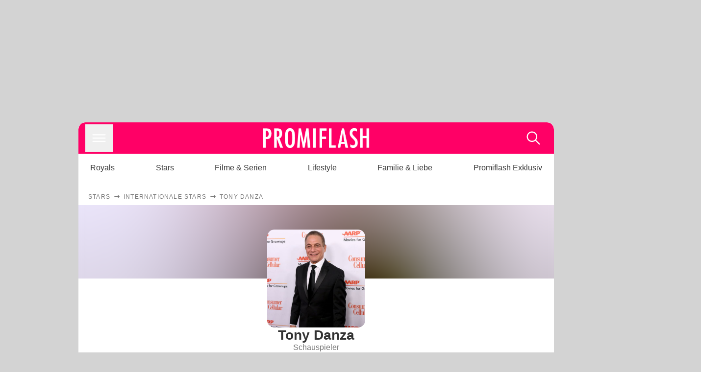

--- FILE ---
content_type: text/html; charset=utf-8
request_url: https://www.promiflash.de/thema/tony-danza/
body_size: 108102
content:
<!DOCTYPE html><html lang="de" prefix="og: https://ogp.me/ns#"><head><meta charSet="utf-8"/><meta name="viewport" content="width=device-width, initial-scale=1"/><link rel="preload" href="https://content.promiflash.de/static-images/header-transparent-v1.png" as="image"/><link rel="stylesheet" href="/_next/static/css/81201bec2399a795.css" data-precedence="next"/><link rel="stylesheet" href="/_next/static/css/b60e795f9465b89e.css" data-precedence="next"/><link rel="preload" as="script" fetchPriority="low" href="/_next/static/chunks/webpack-833765722f692be5.js"/><script src="/_next/static/chunks/4bd1b696-cc9ac179bf7b65ca.js" async=""></script><script src="/_next/static/chunks/4696-84dcd91f86e9ed7e.js" async=""></script><script src="/_next/static/chunks/main-app-b8fc2f58ddc368de.js" async=""></script><script src="/_next/static/chunks/9c4e2130-df4a44e95f3423aa.js" async=""></script><script src="/_next/static/chunks/5e22fd23-29781b30bb5edb97.js" async=""></script><script src="/_next/static/chunks/3966-99a39c9838eeb011.js" async=""></script><script src="/_next/static/chunks/6408-20b06192e82edcfc.js" async=""></script><script src="/_next/static/chunks/5755-0ae3aec0642f3fe2.js" async=""></script><script src="/_next/static/chunks/2871-70654da6b5db42f3.js" async=""></script><script src="/_next/static/chunks/app/layout-fe4c6765fe695a15.js" async=""></script><script src="/_next/static/chunks/app/error-6f439599b5297a84.js" async=""></script><script src="/_next/static/chunks/e34aaff9-d719bc95382e671f.js" async=""></script><script src="/_next/static/chunks/7097-551af430733a1beb.js" async=""></script><script src="/_next/static/chunks/1449-d9effd1c1b3e25b1.js" async=""></script><script src="/_next/static/chunks/app/thema/%5Btopic%5D/page-b83bb8a49ab03ccb.js" async=""></script><script src="https://cdn.stroeerdigitalgroup.de/metatag/live/promiflash.de/metatag.js" type="text/javascript" async="" noModule="" fetchpriority="high"></script><script src="https://cdn.stroeerdigitalgroup.de/metatag/live/promiflash.de/metatag.mjs" type="module" async="" fetchpriority="high"></script><link rel="preload" as="image" imageSrcSet="https://content.promiflash.de/article-images/square600/tony-danza-wer-ist-hier-der-boss-star.jpg 1x"/><link rel="search" type="application/opensearchdescription+xml" href="/static/opensearch.xml" title="Promiflash"/><meta name="theme-color" content="#FF0066"/><title>Tony Danza | Promiflash</title><meta name="description" content="Alle spannenden News zu Tony Danza gibt es hier auf promiflash.de. Erfahre alles über den neusten Klatsch und Tratsch deines Stars."/><link rel="manifest" href="/manifest.json"/><meta name="robots" content="index, follow"/><meta name="medium" content="news"/><meta name="apple-itunes-app" content="app-id=487698932"/><meta name="googlebot" content="index, follow"/><link rel="canonical" href="https://www.promiflash.de/thema/tony-danza/"/><link rel="alternate" type="application/rss+xml" href="https://www.promiflash.de/feed/"/><meta name="google-site-verification" content="0fuSBYYtqtRhWLVd2NCDx6N9gd3Sbg96I9PQQjKdG2E"/><meta name="google-site-verification" content="n_zwLZ5Gezr8HTujEyEEXtfAhDcWG5pIiYiyIaXU9Eo"/><meta name="msvalidate.01" content="5C5F3D2E19A2CDCE5B7A635CA658E287"/><meta name="y_key" content="9be199421b25face"/><meta name="fb:pages" content="106599806045924"/><meta name="fb:profile_id" content="106599806045924"/><meta name="fb:app_id" content="1544551265850368"/><meta property="og:title" content="Tony Danza"/><meta property="og:description" content="Alle spannenden News zu Tony Danza gibt es hier auf promiflash.de. Erfahre alles über den neusten Klatsch und Tratsch deines Stars."/><meta property="og:url" content="https://www.promiflash.de/thema/tony-danza/"/><meta property="og:site_name" content="Promiflash.de"/><meta property="og:locale" content="de_DE"/><meta property="og:image" content="https://content.promiflash.de/article-images/video_1080/tony-danza-wer-ist-hier-der-boss-star.jpg"/><meta property="og:image:width" content="1920"/><meta property="og:image:height" content="1080"/><meta property="og:type" content="website"/><meta name="twitter:card" content="summary_large_image"/><meta name="twitter:site" content="@promiflash"/><meta name="twitter:title" content="Tony Danza"/><meta name="twitter:description" content="Alle spannenden News zu Tony Danza gibt es hier auf promiflash.de. Erfahre alles über den neusten Klatsch und Tratsch deines Stars."/><meta name="twitter:image" content="https://content.promiflash.de/article-images/video_1080/tony-danza-wer-ist-hier-der-boss-star.jpg"/><link rel="shortcut icon" href="https://content1.promiflash.de/static-images/favicon2.ico" sizes="any"/><link rel="apple-touch-icon" href="https://content.promiflash.de/static-images/apple-touch-icon-precomposed.png" sizes="72x72"/><link rel="apple-touch-icon" href="https://content.promiflash.de/static-images/apple-touch-icon-precomposed-iphone4.png" sizes="114x114"/><link rel="apple-touch-startup-image" href="https://content.promiflash.de/static-images/apple-iphone-touch-splash-image.png"/><script src="/_next/static/chunks/polyfills-42372ed130431b0a.js" noModule=""></script></head><body class="promiflash bg-lighterGrey dark:bg-black"><div hidden=""><!--$--><!--/$--></div><!--$--><!--/$--><div class="background"><div class="adContainer w-full h-[50px] bg-lightPink dark:bg-darkPink sm:hidden"><div class="top-0 fixed h-[50px] w-full bg-lightPink dark:bg-darkPink z-[9999]"><div id="stickyAd" class="flex justify-center"><div id="textArticle.stickyAd" class="hidden"><div class="sm:hidden flex w-full"><div class="adContainer relative flex items-center justify-start leading-[0px] flex-col flex-1 bg-lightPink dark:bg-darkPink justify-start" style="width:320px;min-height:50px;min-width:320px"><div class="pt-4 absolute"><div aria-hidden="true" class="text-xs dark:text-lightGrey text-darkGrey text-center">Anzeige</div></div><div style="position:sticky;top:138px"><div id="pf-web-mobile-ta-anchor" class="only-mobile"></div></div></div></div></div><div id="articleList.stickyAd" class="hidden"><div class="sm:hidden flex w-full"><div class="adContainer relative flex items-center justify-start leading-[0px] flex-col flex-1 bg-lightPink dark:bg-darkPink justify-start" style="width:320px;min-height:50px;min-width:320px"><div class="pt-4 absolute"><div aria-hidden="true" class="text-xs dark:text-lightGrey text-darkGrey text-center">Anzeige</div></div><div style="position:sticky;top:138px"><div id="pf-web-mobile-list-anchor" class="only-mobile"></div></div></div></div></div></div></div></div><div class="container flex flex-row justify-center w-full sm:min-w-[1290px]"><div class="adColumnLeft hidden sm:block w-[300px] shrink-0"><div class="sticky top-3 pt-3"><div id="desktopLeft" class="stickyAd flex items-start w-[300px]"><div class="hidden sm:block"><div class="adContainer relative flex items-center justify-start leading-[0px] flex-col flex-1 justify-start"><div style="position:sticky;top:138px"><div id="pf-web-desktop-display-ver-0" class="only-desktop"></div></div></div></div></div></div></div><div class="mainColumn w-full sm:rounded-xl sm:w-[970px] mainColumnAds"><div class="adColumnTop hidden sm:block"><div id="desktopTop" class="w-[970px] min-h-[250px] flex"><div class="hidden sm:block flex w-full sm:flex items-stretch"><div class="adContainer relative flex items-center justify-start leading-[0px] flex-col flex-1 justify-end"><div style="position:sticky;top:138px"><div id="pf-web-desktop-display-hor-0" class="only-desktop"></div></div></div></div></div></div><div class="contentContainer sm:rounded-xl bg-white dark:bg-darkGrey"><header class="main-header sm:min-h-0  sm:rounded-t-xl overflow-hidden min-h-[90px]"><div class="min-h-[50px] bg-tintColor sm:bg-white sm:dark:bg-darkGrey"><div class="fixed top-[74] left-0 right-0 z-[10000] sm:static sm:z-auto"><div class="sm:hidden absolute top-[50px] w-full overflow-hidden transition-height duration-500 h-[41px]"><div class="border-solid border-b-[0.5px] border-lightGrey bg-white dark:bg-darkGrey sm:hidden transition-all duration-500 transform translate-y-0"><div class="relative"><div class="w-full flex overflow-x-auto gap-5 shadow-rightShadowInner last:pr-base first:pl-base py-2 min-h-[40px] no-scrollbar"><div style="width:fit-content" class="snap-center sm:snap-start shrink-0  w-[138px] rounded-xl relative text-center group"><div class="text-darkGrey dark:text-white group w-full cursor-pointer"><div class="tracking-wide text-[19px] leading-6 group-hover:text-secundaryColor whitespace-nowrap text-start">Royals</div></div></div><div style="width:fit-content" class="snap-center sm:snap-start shrink-0  w-[138px] rounded-xl relative text-center group"><div class="text-darkGrey dark:text-white group w-full cursor-pointer"><div class="tracking-wide text-[19px] leading-6 group-hover:text-secundaryColor whitespace-nowrap text-start">Stars</div></div></div><div style="width:fit-content" class="snap-center sm:snap-start shrink-0  w-[138px] rounded-xl relative text-center group"><div class="text-darkGrey dark:text-white group w-full cursor-pointer"><div class="tracking-wide text-[19px] leading-6 group-hover:text-secundaryColor whitespace-nowrap text-start">Filme &amp; Serien</div></div></div><div style="width:fit-content" class="snap-center sm:snap-start shrink-0  w-[138px] rounded-xl relative text-center group"><div class="text-darkGrey dark:text-white group w-full cursor-pointer"><div class="tracking-wide text-[19px] leading-6 group-hover:text-secundaryColor whitespace-nowrap text-start">Lifestyle</div></div></div><div style="width:fit-content" class="snap-center sm:snap-start shrink-0  w-[138px] rounded-xl relative text-center group"><div class="text-darkGrey dark:text-white group w-full cursor-pointer"><div class="tracking-wide text-[19px] leading-6 group-hover:text-secundaryColor whitespace-nowrap text-start">Familie &amp; Liebe</div></div></div><div style="width:fit-content" class="snap-center sm:snap-start shrink-0  w-[138px] rounded-xl relative text-center group"><div class="text-darkGrey dark:text-white group w-full cursor-pointer"><div class="tracking-wide text-[19px] leading-6 group-hover:text-secundaryColor whitespace-nowrap text-start">Promiflash Exklusiv</div></div></div><div class="absolute right-0 top-0 h-full w-10 bg-gradient-to-l dark:from-darkGrey from-white via-transparent via-15% hidden sm:block"></div></div></div></div></div><div class="flex flex-1 h-[50px] sm:h-[64px] text-white bg-tintColor/80 sm:bg-tintColor backdrop-blur sm:backdrop-blur-none sm:rounded-t-xl"><button title="Navigation anzeigen" class="block p-[3px] ml-[14px] sm:p-[10px] cursor-pointer self-center"><svg stroke="currentColor" fill="currentColor" stroke-width="0" viewBox="0 0 512 512" class="block cursor-pointer text-white hover:text-tintColorHover" height="36" width="36" xmlns="http://www.w3.org/2000/svg"><path d="M432 176H80c-8.8 0-16-7.2-16-16s7.2-16 16-16h352c8.8 0 16 7.2 16 16s-7.2 16-16 16zM432 272H80c-8.8 0-16-7.2-16-16s7.2-16 16-16h352c8.8 0 16 7.2 16 16s-7.2 16-16 16zM432 368H80c-8.8 0-16-7.2-16-16s7.2-16 16-16h352c8.8 0 16 7.2 16 16s-7.2 16-16 16z"></path></svg></button><div class="w-9"></div><a class="flex flex-1 justify-center items-center" title="Startseite" target="_self" href="/"><img width="1200" height="223" alt="Promiflash Logo" src="https://content.promiflash.de/static-images/header-transparent-v1.png" class="w-[162px] sm:w-[217px] cursor-pointer"/></a><span class="block p-[3px] mr-[14px] sm:p-[10px] cursor-pointer self-center" title="Suche"><svg stroke="currentColor" fill="currentColor" stroke-width="0" viewBox="0 0 512 512" class="block cursor-pointer text-white hover:text-tintColorHover" height="36" width="36" xmlns="http://www.w3.org/2000/svg"><path d="M443.5 420.2L336.7 312.4c20.9-26.2 33.5-59.4 33.5-95.5 0-84.5-68.5-153-153.1-153S64 132.5 64 217s68.5 153 153.1 153c36.6 0 70.1-12.8 96.5-34.2l106.1 107.1c3.2 3.4 7.6 5.1 11.9 5.1 4.1 0 8.2-1.5 11.3-4.5 6.6-6.3 6.8-16.7.6-23.3zm-226.4-83.1c-32.1 0-62.3-12.5-85-35.2-22.7-22.7-35.2-52.9-35.2-84.9 0-32.1 12.5-62.3 35.2-84.9 22.7-22.7 52.9-35.2 85-35.2s62.3 12.5 85 35.2c22.7 22.7 35.2 52.9 35.2 84.9 0 32.1-12.5 62.3-35.2 84.9-22.7 22.7-52.9 35.2-85 35.2z"></path></svg></span></div></div><nav class="flex flex-col overflow-hidden
          h-0"><div class="relative"><div class="pt-[50px] bg-tintColor sm:pt-0"></div><div><ul class="flex flex-col items-center mt-5 mx-0 mb-0 pt-[40px]"><li class="p-[10px]"><a class="text-grey text-[18px] hover:text-darkGrey dark:hover:text-white" target="_self" href="/thema/royals/">Royals</a></li><li class="p-[10px]"><a class="text-grey text-[18px] hover:text-darkGrey dark:hover:text-white" target="_self" href="/thema/stars/">Stars</a></li><li class="p-[10px]"><a class="text-grey text-[18px] hover:text-darkGrey dark:hover:text-white" target="_self" href="/thema/filme-und-serien/">Filme &amp; Serien</a></li><li class="p-[10px]"><a class="text-grey text-[18px] hover:text-darkGrey dark:hover:text-white" target="_self" href="/thema/lifestyle/">Lifestyle</a></li><li class="p-[10px]"><a class="text-grey text-[18px] hover:text-darkGrey dark:hover:text-white" target="_self" href="/thema/familie-und-liebe/">Familie &amp; Liebe</a></li><li class="p-[10px]"><a class="text-grey text-[18px] hover:text-darkGrey dark:hover:text-white" target="_self" href="/thema/promiflash-exklusiv/">Promiflash Exklusiv</a></li></ul><ul class="flex flex-col items-center mt-5 mx-0 mb-0"><li class="p-[10px]"><a class="text-[18px] hover:text-secundaryColor" target="_self" href="/thema/">Alle Themen auf Promiflash</a></li><li class="p-[10px]"><a class="text-[18px] hover:text-secundaryColor" target="_self" href="/jobs/">Jobs</a></li><li class="p-[10px]"><a class="text-[18px] hover:text-secundaryColor" target="_self" href="/app/">App runterladen</a></li><li class="p-[10px]"><a class="text-[18px] hover:text-secundaryColor" target="_self" href="/team/">Team</a></li><li class="p-[10px]"><a class="text-[18px] hover:text-secundaryColor" target="_self" href="/redaktionelle-richtlinien/">Redaktionelle Richtlinien</a></li><li class="p-[10px]"><a class="text-[18px] hover:text-secundaryColor" target="_self" href="/impressum/">Impressum</a></li><li class="p-[10px]"><a class="text-[18px] hover:text-secundaryColor" target="_self" href="/datenschutzerklaerung/">Datenschutzerklärung</a></li><li class="p-[10px]"><a class="text-[18px] hover:text-secundaryColor" target="_self" href="/agb/">Nutzungsbedingungen</a></li><li class="p-[10px]"><a class="text-[18px] hover:text-secundaryColor" target="_self" href="/utiq-verwalten/">Utiq verwalten</a></li></ul></div></div></nav></div><nav><ul class="hidden justify-between py-0 px-5 overflow-x-scroll whitespace-nowrap overflow-y-scroll sm:flex sm:overflow-hidden"><li><div class="dark:text-white hover:text-tintColor inline-block relative no-underline text-darkGrey p-1 my-4 mx-4 text-base sm:mx-0 cursor-pointer">Royals</div></li><li><div class="dark:text-white hover:text-tintColor inline-block relative no-underline text-darkGrey p-1 my-4 mx-4 text-base sm:mx-0 cursor-pointer">Stars</div></li><li><div class="dark:text-white hover:text-tintColor inline-block relative no-underline text-darkGrey p-1 my-4 mx-4 text-base sm:mx-0 cursor-pointer">Filme &amp; Serien</div></li><li><div class="dark:text-white hover:text-tintColor inline-block relative no-underline text-darkGrey p-1 my-4 mx-4 text-base sm:mx-0 cursor-pointer">Lifestyle</div></li><li><div class="dark:text-white hover:text-tintColor inline-block relative no-underline text-darkGrey p-1 my-4 mx-4 text-base sm:mx-0 cursor-pointer">Familie &amp; Liebe</div></li><li><div class="dark:text-white hover:text-tintColor inline-block relative no-underline text-darkGrey p-1 my-4 mx-4 text-base sm:mx-0 cursor-pointer">Promiflash Exklusiv</div></li></ul></nav></header><!--$--><!--/$--><script type="application/ld+json">{"@context":"http://schema.org","@graph":[{"@context":"https://schema.org","@type":"BreadcrumbList","itemListElement":[{"@type":"ListItem","position":1,"name":"Promiflash","item":"https://www.promiflash.de/"},{"@type":"ListItem","position":2,"name":"Stars","item":"https://www.promiflash.de/thema/stars/"},{"@type":"ListItem","position":3,"name":"Internationale Stars","item":"https://www.promiflash.de/thema/internationale-stars/"}]},{"@context":"https://schema.org","@type":"NewsMediaOrganization","name":"Promiflash","address":{"@type":"PostalAddress","addressLocality":"Berlin","streetAddress":"Französische Straße 12","addressRegion":"Berlin","addressCountry":"DE","postalCode":"10117"},"brand":"Promiflash","email":"kontakt@promiflash.de","legalName":"Celebrity News AG","masthead":"https://www.promiflash.de/team/","publishingPrinciples":"https://www.promiflash.de/redaktionelle-richtlinien/","logo":{"@type":"ImageObject","url":"https://www.promiflash.de/static/header-transparent-pink-600x60.png","width":600,"height":60},"sameAs":["https://www.facebook.com/promiflash/","https://twitter.com/promiflash","https://www.instagram.com/promiflash/","https://www.youtube.com/user/promiflash","https://de.wikipedia.org/wiki/promiflash","https://www.tiktok.com/@promiflash","https://www.snapchat.com/p/c64699f5-764a-49ab-ac74-8d1cc3c8aed1/2101314255833088/"]},{"@context":"https://schema.org","@type":"Person","name":"Tony Danza","description":"Alle spannenden News zu Tony Danza gibt es hier auf promiflash.de. Erfahre alles über den neusten Klatsch und Tratsch deines Stars.","image":[{"@type":"ImageObject","url":"https://content.promiflash.de/article-images/portrait1024/tony-danza-wer-ist-hier-der-boss-star.jpg","width":"768","height":"1024"},{"@type":"ImageObject","url":"https://content.promiflash.de/article-images/landscape1024/tony-danza-wer-ist-hier-der-boss-star.jpg","width":"1024","height":"768"},{"@type":"ImageObject","url":"https://content.promiflash.de/article-images/gallery1024/tony-danza-wer-ist-hier-der-boss-star.jpg","width":"750","height":"1024"}],"mainEntityOfPage":{"@id":"https://www.promiflash.de/thema/tony-danza/","@type":"WebPage"},"birthDate":"1951-04-21T00:00:00.000Z","knows":[],"parent":[],"spouse":[],"children":[]}]}</script><div class="pb-3"></div><div class="flex flex-row py-s overflow-x-scroll px-5"><div class="flex flex-row items-center flex-shrink-0"><a class="text-darkgrey dark:text-lightGrey text-sm dark:hover:text-primaryColor" title="Stars" target="_self" href="/thema/stars/"><div class="tracking-[0.1em] text-[12px] leading-4 uppercase">Stars</div></a><svg stroke="currentColor" fill="currentColor" stroke-width="0" viewBox="0 0 512 512" class="text-darkgrey mx-1 dark:text-lightGrey" height="1em" width="1em" xmlns="http://www.w3.org/2000/svg"><path d="M295.6 163.7c-5.1 5-5.1 13.3-.1 18.4l60.8 60.9H124.9c-7.1 0-12.9 5.8-12.9 13s5.8 13 12.9 13h231.3l-60.8 60.9c-5 5.1-4.9 13.3.1 18.4 5.1 5 13.2 5 18.3-.1l82.4-83c1.1-1.2 2-2.5 2.7-4.1.7-1.6 1-3.3 1-5 0-3.4-1.3-6.6-3.7-9.1l-82.4-83c-4.9-5.2-13.1-5.3-18.2-.3z"></path></svg></div><div class="flex flex-row items-center flex-shrink-0"><a class="text-darkgrey dark:text-lightGrey text-sm dark:hover:text-primaryColor" title="Internationale Stars" target="_self" href="/thema/internationale-stars/"><div class="tracking-[0.1em] text-[12px] leading-4 uppercase">Internationale Stars</div></a><svg stroke="currentColor" fill="currentColor" stroke-width="0" viewBox="0 0 512 512" class="text-darkgrey mx-1 dark:text-lightGrey" height="1em" width="1em" xmlns="http://www.w3.org/2000/svg"><path d="M295.6 163.7c-5.1 5-5.1 13.3-.1 18.4l60.8 60.9H124.9c-7.1 0-12.9 5.8-12.9 13s5.8 13 12.9 13h231.3l-60.8 60.9c-5 5.1-4.9 13.3.1 18.4 5.1 5 13.2 5 18.3-.1l82.4-83c1.1-1.2 2-2.5 2.7-4.1.7-1.6 1-3.3 1-5 0-3.4-1.3-6.6-3.7-9.1l-82.4-83c-4.9-5.2-13.1-5.3-18.2-.3z"></path></svg></div><div class="flex flex-row items-center flex-shrink-0"><div class="tracking-[0.1em] text-[12px] leading-4 text-darkgrey dark:text-lightGrey uppercase">Tony Danza</div></div></div><div class="flex flex-col"><article class="p-5 pt-0 items-center flex flex-col relative"><div class=" flex flex-col justify-center items-center gap-5 w-full "><div class="cursor-pointer"><div class="w-full absolute top-0 left-0 h-[150px] overflow-hidden flex items-center justify-center" style="background-size:cover;background-position:50% 50%;background-repeat:no-repeat;background-image:url(&quot;data:image/svg+xml;charset=utf-8,%3Csvg xmlns=&#x27;http://www.w3.org/2000/svg&#x27; viewBox=&#x27;0 0 640 640&#x27;%3E%3Cfilter id=&#x27;b&#x27; color-interpolation-filters=&#x27;sRGB&#x27;%3E%3CfeGaussianBlur stdDeviation=&#x27;20&#x27;/%3E%3CfeColorMatrix values=&#x27;1 0 0 0 0 0 1 0 0 0 0 0 1 0 0 0 0 0 100 -1&#x27; result=&#x27;s&#x27;/%3E%3CfeFlood x=&#x27;0&#x27; y=&#x27;0&#x27; width=&#x27;100%25&#x27; height=&#x27;100%25&#x27;/%3E%3CfeComposite operator=&#x27;out&#x27; in=&#x27;s&#x27;/%3E%3CfeComposite in2=&#x27;SourceGraphic&#x27;/%3E%3CfeGaussianBlur stdDeviation=&#x27;20&#x27;/%3E%3C/filter%3E%3Cimage width=&#x27;100%25&#x27; height=&#x27;100%25&#x27; x=&#x27;0&#x27; y=&#x27;0&#x27; preserveAspectRatio=&#x27;none&#x27; style=&#x27;filter: url(%23b);&#x27; href=&#x27;[data-uri]&#x27;/%3E%3C/svg%3E&quot;)"></div><figure class="w-[200px] mt-[50px] sm:mb-0"><div class="relative rounded-xl overflow-hidden "><div style="padding-top:100%;backface-visibility:hidden;transform:translate3d(0, 0, 0)" class="imageAspect rounded-xl overflow-hidden w-full relative isolate"><picture><img class="top-0  absolute h-full w-full object-cover" alt="Tony Danza" width="600" height="600" decoding="async" srcSet="https://content.promiflash.de/article-images/square600/tony-danza-wer-ist-hier-der-boss-star.jpg 1x" loading="eager" style="background-size:cover;background-position:50% 50%;background-repeat:no-repeat;background-image:url(&quot;data:image/svg+xml;charset=utf-8,%3Csvg xmlns=&#x27;http://www.w3.org/2000/svg&#x27; viewBox=&#x27;0 0 640 640&#x27;%3E%3Cfilter id=&#x27;b&#x27; color-interpolation-filters=&#x27;sRGB&#x27;%3E%3CfeGaussianBlur stdDeviation=&#x27;20&#x27;/%3E%3CfeColorMatrix values=&#x27;1 0 0 0 0 0 1 0 0 0 0 0 1 0 0 0 0 0 100 -1&#x27; result=&#x27;s&#x27;/%3E%3CfeFlood x=&#x27;0&#x27; y=&#x27;0&#x27; width=&#x27;100%25&#x27; height=&#x27;100%25&#x27;/%3E%3CfeComposite operator=&#x27;out&#x27; in=&#x27;s&#x27;/%3E%3CfeComposite in2=&#x27;SourceGraphic&#x27;/%3E%3CfeGaussianBlur stdDeviation=&#x27;20&#x27;/%3E%3C/filter%3E%3Cimage width=&#x27;100%25&#x27; height=&#x27;100%25&#x27; x=&#x27;0&#x27; y=&#x27;0&#x27; preserveAspectRatio=&#x27;none&#x27; style=&#x27;filter: url(%23b);&#x27; href=&#x27;[data-uri]&#x27;/%3E%3C/svg%3E&quot;)" src="https://content.promiflash.de/article-images/square600/tony-danza-wer-ist-hier-der-boss-star.jpg" fetchPriority="high"/></picture></div></div></figure></div><div class="flex flex-col justify-center"><h1 class="text-center text-2xl sm:text-3xl">Tony Danza</h1><span class="text-darkgrey dark:text-lightGrey text-center text-sm sm:text-base">Schauspieler</span><div class="pb-base"></div><button disabled="" class="sm:text-xl px-8 gap-1 w-full flex items-center justify-center border-none  p-3 text-lg font-semibold text-center self-center transition ease-in-out duration-300  sm:cursor-pointer text-white bg-primaryColor  rounded-full hover:bg-tintColorHover active:bg-tintColorHover active:text-white !p-2 !w-[280px] min-h-10"><div class="w-5 h-5 border-[3px] border-solid border-l-primaryColor border-t-lighterGrey border-r-lighterGrey border-b-lighterGrey rounded-full animate-spin"></div> </button><div class="pb-1"></div><span class="text-darkgrey dark:text-lightGrey text-center text-sm sm:text-base pt-1">Wenn du die Push-Benachrichtigungen zu <!-- -->Tony Danza<!-- --> abonnierst, bekommst du alle spannenden News zu <!-- -->Tony Danza<!-- --> und die wichtigsten News des Tages</span></div></div></article><section class="flex gap-s p-4 px-5 overflow-auto border-solid border-t-[0.5px] border-b-[0.5px] border-lightGrey dark:border-darkgrey"><a href="#fotos" class="flex flex-row gap-xs items-center shrink-0 group"><div class="tracking-wide text-base sm:text-[19px] sm:leading-6 text-darkGrey dark:text-white group-hover:text-secundaryColor">Fotos</div><svg stroke="currentColor" fill="currentColor" stroke-width="0" viewBox="0 0 512 512" class="w-2 h-2 text-primaryColor group-hover:text-secundaryColor shrink-0" height="1em" width="1em" xmlns="http://www.w3.org/2000/svg"><path fill="none" stroke-linecap="round" stroke-linejoin="round" stroke-width="48" d="m112 268 144 144 144-144M256 392V100"></path></svg></a><a href="#news" class="flex flex-row gap-xs items-center shrink-0 group"><div class="tracking-wide text-base sm:text-[19px] sm:leading-6 text-darkGrey dark:text-white group-hover:text-secundaryColor">News</div><svg stroke="currentColor" fill="currentColor" stroke-width="0" viewBox="0 0 512 512" class="w-2 h-2 text-primaryColor group-hover:text-secundaryColor shrink-0" height="1em" width="1em" xmlns="http://www.w3.org/2000/svg"><path fill="none" stroke-linecap="round" stroke-linejoin="round" stroke-width="48" d="m112 268 144 144 144-144M256 392V100"></path></svg></a></section><section class="relative mt-10"><div class="absolute top-[-98px] sm:top-0 h-1" id="characteristics"></div><div class="w-full pt-[10px] pb-0 mb-[10px] px-0"><div class="flex flex-row justify-between border-solid gap-1 pb-1 border-lightGrey dark:border-darkgrey pb-s border-b-[0.5px]"><div class="px-5 flex flex-col max-w-full flex-1"><h2 class="pb-1 font-bold inline text-primaryColor text-[28px] flex flex-row flex-wrap items-end sm:block  normal-case">Steckbrief von Tony Danza</h2></div></div></div><div class="px-5 flex"><table class="w-full"><tbody><tr class="my-m border-solid border-b-[0.5px] border-y-lightGrey dark:border-y-darkgrey gap-4"><td class="text-darkgrey dark:text-lightGrey pr-xs text-sm flex items-start"><div class="tracking-wide py-m sm:text-base">Bekannt als</div></td><td><div class="p-s"></div></td><td><div class="py-m flex flex-col gap-2"><div class="tracking-wide font-bold text-sm sm:text-base">Schauspieler</div></div></td></tr><tr class="my-m border-solid border-b-[0.5px] border-y-lightGrey dark:border-y-darkgrey gap-4"><td class="text-darkgrey dark:text-lightGrey pr-xs text-sm flex items-start"><div class="tracking-wide py-m sm:text-base">Geburtstag</div></td><td><div class="p-s"></div></td><td><div class="py-m flex flex-col gap-2"><div class="tracking-wide font-bold text-sm sm:text-base">21. April 1951</div></div></td></tr><tr class="my-m border-solid border-b-[0.5px] border-y-lightGrey dark:border-y-darkgrey gap-4"><td class="text-darkgrey dark:text-lightGrey pr-xs text-sm flex items-start"><div class="tracking-wide py-m sm:text-base">Alter</div></td><td><div class="p-s"></div></td><td><div class="py-m flex flex-col gap-2"><div class="tracking-wide font-bold text-sm sm:text-base">74 Jahre</div></div></td></tr><tr class="my-m border-solid border-b-[0.5px] border-y-lightGrey dark:border-y-darkgrey gap-4"><td class="text-darkgrey dark:text-lightGrey pr-xs text-sm flex items-start"><div class="tracking-wide py-m sm:text-base">Geschlecht</div></td><td><div class="p-s"></div></td><td><div class="py-m flex flex-col gap-2"><div class="tracking-wide font-bold text-sm sm:text-base">Männlich</div></div></td></tr><tr class="my-m border-solid border-b-[0.5px] border-y-lightGrey dark:border-y-darkgrey gap-4"><td class="text-darkgrey dark:text-lightGrey pr-xs text-sm flex items-start"><div class="tracking-wide py-m sm:text-base">Sternzeichen</div></td><td><div class="p-s"></div></td><td><div class="py-m flex flex-col gap-2"><div class="tracking-wide font-bold text-sm sm:text-base">Stier</div></div></td></tr></tbody></table></div> </section><section class="relative mt-10"><div class="absolute top-[-98px] sm:top-0 h-1" id="fotos"></div><div class="w-full py-0 my-0 px-0"><div class="flex flex-row justify-between border-solid gap-1 pb-1 border-lightGrey dark:border-darkgrey pb-s border-b-[0.5px]"><div class="px-5 flex flex-col max-w-full flex-1"><h2 class="pb-1 font-bold inline text-primaryColor text-[28px] flex flex-row flex-wrap items-end sm:block  normal-case">Fotos von Tony Danza</h2></div></div></div><div class="pb-base"></div><div class="pl-5 sm:pr-5"><div class="relative"><div class="w-full flex overflow-x-auto snap-mandatory snap-x gap-5 shadow-rightShadowInner"><div class="cursor-pointer"><div style="width:320px" class="snap-center sm:snap-start shrink-0  w-[138px] rounded-xl relative text-center group !snap-start corner-fix overflow-hidden"><div style="padding-top:100%;backface-visibility:hidden;transform:translate3d(0, 0, 0)" class="imageAspect rounded-xl overflow-hidden w-full relative isolate"><picture><img class="top-0  absolute h-full w-full object-cover" alt="Tony Danza, Schauspieler" width="320" height="320" decoding="async" srcSet="https://content.promiflash.de/article-images/square600/tony-danza-schauspieler.jpg 1x, https://content.promiflash.de/article-images/square1024/tony-danza-schauspieler.jpg 2x" loading="lazy" style="background-size:cover;background-position:50% 50%;background-repeat:no-repeat;background-image:url(&quot;data:image/svg+xml;charset=utf-8,%3Csvg xmlns=&#x27;http://www.w3.org/2000/svg&#x27; viewBox=&#x27;0 0 640 640&#x27;%3E%3Cfilter id=&#x27;b&#x27; color-interpolation-filters=&#x27;sRGB&#x27;%3E%3CfeGaussianBlur stdDeviation=&#x27;20&#x27;/%3E%3CfeColorMatrix values=&#x27;1 0 0 0 0 0 1 0 0 0 0 0 1 0 0 0 0 0 100 -1&#x27; result=&#x27;s&#x27;/%3E%3CfeFlood x=&#x27;0&#x27; y=&#x27;0&#x27; width=&#x27;100%25&#x27; height=&#x27;100%25&#x27;/%3E%3CfeComposite operator=&#x27;out&#x27; in=&#x27;s&#x27;/%3E%3CfeComposite in2=&#x27;SourceGraphic&#x27;/%3E%3CfeGaussianBlur stdDeviation=&#x27;20&#x27;/%3E%3C/filter%3E%3Cimage width=&#x27;100%25&#x27; height=&#x27;100%25&#x27; x=&#x27;0&#x27; y=&#x27;0&#x27; preserveAspectRatio=&#x27;none&#x27; style=&#x27;filter: url(%23b);&#x27; href=&#x27;[data-uri]&#x27;/%3E%3C/svg%3E&quot;)" src="https://content.promiflash.de/article-images/square1024/tony-danza-schauspieler.jpg" fetchPriority="auto"/></picture></div><span class="absolute bottom-2 left-2 text-xxs text-white pf-text-shadow">Getty Images</span></div></div><div class="cursor-pointer"><div style="width:320px" class="snap-center sm:snap-start shrink-0  w-[138px] rounded-xl relative text-center group !snap-start corner-fix overflow-hidden"><div style="padding-top:100%;backface-visibility:hidden;transform:translate3d(0, 0, 0)" class="imageAspect rounded-xl overflow-hidden w-full relative isolate"><picture><img class="top-0  absolute h-full w-full object-cover" alt="Tony Danza, &quot;Wer ist hier der Boss?&quot;-Star" width="320" height="320" decoding="async" srcSet="https://content.promiflash.de/article-images/square600/tony-danza-wer-ist-hier-der-boss-star.jpg 1x, https://content.promiflash.de/article-images/square1024/tony-danza-wer-ist-hier-der-boss-star.jpg 2x" loading="lazy" style="background-size:cover;background-position:50% 50%;background-repeat:no-repeat;background-image:url(&quot;data:image/svg+xml;charset=utf-8,%3Csvg xmlns=&#x27;http://www.w3.org/2000/svg&#x27; viewBox=&#x27;0 0 640 640&#x27;%3E%3Cfilter id=&#x27;b&#x27; color-interpolation-filters=&#x27;sRGB&#x27;%3E%3CfeGaussianBlur stdDeviation=&#x27;20&#x27;/%3E%3CfeColorMatrix values=&#x27;1 0 0 0 0 0 1 0 0 0 0 0 1 0 0 0 0 0 100 -1&#x27; result=&#x27;s&#x27;/%3E%3CfeFlood x=&#x27;0&#x27; y=&#x27;0&#x27; width=&#x27;100%25&#x27; height=&#x27;100%25&#x27;/%3E%3CfeComposite operator=&#x27;out&#x27; in=&#x27;s&#x27;/%3E%3CfeComposite in2=&#x27;SourceGraphic&#x27;/%3E%3CfeGaussianBlur stdDeviation=&#x27;20&#x27;/%3E%3C/filter%3E%3Cimage width=&#x27;100%25&#x27; height=&#x27;100%25&#x27; x=&#x27;0&#x27; y=&#x27;0&#x27; preserveAspectRatio=&#x27;none&#x27; style=&#x27;filter: url(%23b);&#x27; href=&#x27;[data-uri]&#x27;/%3E%3C/svg%3E&quot;)" src="https://content.promiflash.de/article-images/square1024/tony-danza-wer-ist-hier-der-boss-star.jpg" fetchPriority="auto"/></picture></div><span class="absolute bottom-2 left-2 text-xxs text-white pf-text-shadow">Getty Images</span></div></div><div class="cursor-pointer"><div style="width:320px" class="snap-center sm:snap-start shrink-0  w-[138px] rounded-xl relative text-center group !snap-start corner-fix overflow-hidden"><div style="padding-top:100%;backface-visibility:hidden;transform:translate3d(0, 0, 0)" class="imageAspect rounded-xl overflow-hidden w-full relative isolate"><picture><img class="top-0  absolute h-full w-full object-cover" alt="Tony Danza, Schauspieler" width="320" height="320" decoding="async" srcSet="https://content.promiflash.de/article-images/square600/tony-danza-laechelt.jpg 1x, https://content.promiflash.de/article-images/square1024/tony-danza-laechelt.jpg 2x" loading="lazy" style="background-size:cover;background-position:50% 50%;background-repeat:no-repeat;background-image:url(&quot;data:image/svg+xml;charset=utf-8,%3Csvg xmlns=&#x27;http://www.w3.org/2000/svg&#x27; viewBox=&#x27;0 0 640 640&#x27;%3E%3Cfilter id=&#x27;b&#x27; color-interpolation-filters=&#x27;sRGB&#x27;%3E%3CfeGaussianBlur stdDeviation=&#x27;20&#x27;/%3E%3CfeColorMatrix values=&#x27;1 0 0 0 0 0 1 0 0 0 0 0 1 0 0 0 0 0 100 -1&#x27; result=&#x27;s&#x27;/%3E%3CfeFlood x=&#x27;0&#x27; y=&#x27;0&#x27; width=&#x27;100%25&#x27; height=&#x27;100%25&#x27;/%3E%3CfeComposite operator=&#x27;out&#x27; in=&#x27;s&#x27;/%3E%3CfeComposite in2=&#x27;SourceGraphic&#x27;/%3E%3CfeGaussianBlur stdDeviation=&#x27;20&#x27;/%3E%3C/filter%3E%3Cimage width=&#x27;100%25&#x27; height=&#x27;100%25&#x27; x=&#x27;0&#x27; y=&#x27;0&#x27; preserveAspectRatio=&#x27;none&#x27; style=&#x27;filter: url(%23b);&#x27; href=&#x27;[data-uri]&#x27;/%3E%3C/svg%3E&quot;)" src="https://content.promiflash.de/article-images/square1024/tony-danza-laechelt.jpg" fetchPriority="auto"/></picture></div><span class="absolute bottom-2 left-2 text-xxs text-white pf-text-shadow">Getty Images</span></div></div><div class="cursor-pointer"><div style="width:320px" class="snap-center sm:snap-start shrink-0  w-[138px] rounded-xl relative text-center group !snap-start corner-fix overflow-hidden"><div style="padding-top:100%;backface-visibility:hidden;transform:translate3d(0, 0, 0)" class="imageAspect rounded-xl overflow-hidden w-full relative isolate"><picture><img class="top-0  absolute h-full w-full object-cover" alt="Tony Danza" width="320" height="320" decoding="async" srcSet="https://content.promiflash.de/article-images/square600/tony-danza-und-katherine-helmond.jpg 1x, https://content.promiflash.de/article-images/square1024/tony-danza-und-katherine-helmond.jpg 2x" loading="lazy" src="https://content.promiflash.de/article-images/square1024/tony-danza-und-katherine-helmond.jpg" fetchPriority="auto"/></picture></div><span class="absolute bottom-2 left-2 text-xxs text-white pf-text-shadow">Actionpress/ Everett Collection</span></div></div><div class="absolute right-0 top-0 h-full w-10 bg-gradient-to-l dark:from-darkGrey from-white via-transparent via-15% hidden sm:block"></div></div><button class="absolute hidden sm:flex justify-center items-center rounded-full w-11 h-11  transition-opacity group bg-tintColor disabled:opacity-20 enabled:hover:bg-darkPink left-1 top-[140px]" disabled="" title="Gehe nach links"><svg stroke="currentColor" fill="currentColor" stroke-width="0" viewBox="0 0 512 512" class="text-white w-6 h-6 mr-[2px]" height="1em" width="1em" xmlns="http://www.w3.org/2000/svg"><path fill="none" stroke-linecap="round" stroke-linejoin="round" stroke-width="48" d="M328 112 184 256l144 144"></path></svg></button><button class="absolute hidden sm:flex justify-center items-center rounded-full w-11 h-11 disabled:opacity-20 transition-opacity group bg-tintColor disabled:opacity-20 enabled:hover:bg-darkPink right-1 top-[140px]" title="Gehe nach rechts"><svg stroke="currentColor" fill="currentColor" stroke-width="0" viewBox="0 0 512 512" class="text-white w-6 h-6 ml-[2px]" height="1em" width="1em" xmlns="http://www.w3.org/2000/svg"><path fill="none" stroke-linecap="round" stroke-linejoin="round" stroke-width="48" d="m184 112 144 144-144 144"></path></svg></button></div></div><div class="pb-base"></div></section><section class="relative mt-6"><div class="absolute top-[-98px] sm:top-0 h-1" id="news"></div><div class="w-full pt-[10px] pb-0 mb-[10px] px-0"><div class="flex flex-row justify-between border-solid gap-1 pb-1 border-lightGrey dark:border-darkgrey pb-s border-b-[0.5px]"><div class="px-5 flex flex-col max-w-full flex-1"><h2 class="pb-1 font-bold inline text-primaryColor text-[28px] flex flex-row flex-wrap items-end sm:block  normal-case">News zu Tony Danza </h2></div></div></div><div class="flex flex-wrap justify-center sm:justify-start"><div class="flex w-full sm:w-[33.33%]"><article class="flex w-full"><div title="John Stamos&#x27; Ex betrog ihn mit dem Schauspieler Tony Danza!" class="group w-full cursor-pointer p-[20px] decoration-none overflow-wrap-anywhere flex-col sm:flex-col sm:border-b-0 sm:gap-0 border-b-lightGrey dark:border-b-darkgrey border-b-[0.5px] cursor-pointer"><div class="block relative overflow-hidden rounded-xl corner-fix sm:w-auto sm:h-auto"><div style="backface-visibility:hidden;transform:translate3d(0, 0, 0)" class="imageAspect rounded-xl overflow-hidden w-full relative isolate sm:pt-[56.25%] pt-[56.25%]"><picture><img class="max-w-full h-auto block transition-transform duration-300 transform group-hover:scale-105 top-0  absolute h-full w-full object-cover" alt="John Stamos&#x27; Ex betrog ihn mit dem Schauspieler Tony Danza!" width="445" height="250" decoding="async" srcSet="https://content.promiflash.de/article-images/video_250/collage-john-stamos-und-tony-danza.jpg 1x, https://content.promiflash.de/article-images/video_480/collage-john-stamos-und-tony-danza.jpg 2x" loading="lazy" style="background-size:cover;background-position:50% 50%;background-repeat:no-repeat;background-image:url(&quot;data:image/svg+xml;charset=utf-8,%3Csvg xmlns=&#x27;http://www.w3.org/2000/svg&#x27; viewBox=&#x27;0 0 640 640&#x27;%3E%3Cfilter id=&#x27;b&#x27; color-interpolation-filters=&#x27;sRGB&#x27;%3E%3CfeGaussianBlur stdDeviation=&#x27;20&#x27;/%3E%3CfeColorMatrix values=&#x27;1 0 0 0 0 0 1 0 0 0 0 0 1 0 0 0 0 0 100 -1&#x27; result=&#x27;s&#x27;/%3E%3CfeFlood x=&#x27;0&#x27; y=&#x27;0&#x27; width=&#x27;100%25&#x27; height=&#x27;100%25&#x27;/%3E%3CfeComposite operator=&#x27;out&#x27; in=&#x27;s&#x27;/%3E%3CfeComposite in2=&#x27;SourceGraphic&#x27;/%3E%3CfeGaussianBlur stdDeviation=&#x27;20&#x27;/%3E%3C/filter%3E%3Cimage width=&#x27;100%25&#x27; height=&#x27;100%25&#x27; x=&#x27;0&#x27; y=&#x27;0&#x27; preserveAspectRatio=&#x27;none&#x27; style=&#x27;filter: url(%23b);&#x27; href=&#x27;[data-uri]&#x27;/%3E%3C/svg%3E&quot;)" src="https://content.promiflash.de/article-images/video_480/collage-john-stamos-und-tony-danza.jpg" fetchPriority="auto"/></picture></div></div><div class="flex flex-col flex-1"><a title="John Stamos&#x27; Ex betrog ihn mit dem Schauspieler Tony Danza!" target="_self" href="/news/2023/10/23/john-stamos-ex-betrog-ihn-mit-dem-schauspieler-tony-danza.html"><h3 class="font-bold text-xl mx-0 text-darkGrey dark:text-white group-hover:text-primaryColor line-clamp-3 sm:text-xl my-[0px] py-[6px]">John Stamos&#x27; Ex betrog ihn mit dem Schauspieler Tony Danza!</h3></a></div></div></article></div><div class="sm:hidden py-3 flex flex-col items-center w-full"><div class="ml-5 mb-1"><div aria-hidden="true" class="text-xs dark:text-lightgGrey text-darkgrey text-center">Anzeige</div></div><div class="sm:hidden flex w-full"><div class="adContainer relative flex items-center justify-start leading-[0px] flex-col flex-1 bg-lightPink dark:bg-darkPink justify-start" style="width:336px;height:600px;min-width:300px;min-height:600px"><div style="position:sticky;top:138px"><div id="pf-web-mobile-list-display-1" class="only-mobile"></div></div></div></div></div><div class="flex w-full sm:w-[33.33%]"><article class="flex w-full"><div title="Sein eigener Boss: Tony Danza ist geschieden" class="group w-full cursor-pointer p-[20px] decoration-none overflow-wrap-anywhere flex flex-row gap-m  sm:flex-col sm:border-b-0 sm:gap-0 border-b-lightGrey dark:border-b-darkgrey border-b-[0.5px] cursor-pointer"><div class="block relative overflow-hidden rounded-xl corner-fix w-[90px] h-[90px] sm:w-auto sm:h-auto"><div style="backface-visibility:hidden;transform:translate3d(0, 0, 0)" class="imageAspect rounded-xl overflow-hidden w-full relative isolate sm:pt-[56.25%] pt-[100%] "><picture><source srcSet="https://content.promiflash.de/article-images/video_250/tony-danza-laechelt.jpg 1x, https://content.promiflash.de/article-images/video_480/tony-danza-laechelt.jpg 2x" media="(min-width: 641px)"/><img class="max-w-full h-auto block transition-transform duration-300 transform group-hover:scale-105 top-0  absolute h-full w-full object-cover" alt="Sein eigener Boss: Tony Danza ist geschieden" width="150" height="150" decoding="async" srcSet="https://content.promiflash.de/article-images/square-150/tony-danza-laechelt.jpg 1x, https://content.promiflash.de/article-images/square-300/tony-danza-laechelt.jpg 2x" loading="lazy" style="background-size:cover;background-position:50% 50%;background-repeat:no-repeat;background-image:url(&quot;data:image/svg+xml;charset=utf-8,%3Csvg xmlns=&#x27;http://www.w3.org/2000/svg&#x27; viewBox=&#x27;0 0 640 640&#x27;%3E%3Cfilter id=&#x27;b&#x27; color-interpolation-filters=&#x27;sRGB&#x27;%3E%3CfeGaussianBlur stdDeviation=&#x27;20&#x27;/%3E%3CfeColorMatrix values=&#x27;1 0 0 0 0 0 1 0 0 0 0 0 1 0 0 0 0 0 100 -1&#x27; result=&#x27;s&#x27;/%3E%3CfeFlood x=&#x27;0&#x27; y=&#x27;0&#x27; width=&#x27;100%25&#x27; height=&#x27;100%25&#x27;/%3E%3CfeComposite operator=&#x27;out&#x27; in=&#x27;s&#x27;/%3E%3CfeComposite in2=&#x27;SourceGraphic&#x27;/%3E%3CfeGaussianBlur stdDeviation=&#x27;20&#x27;/%3E%3C/filter%3E%3Cimage width=&#x27;100%25&#x27; height=&#x27;100%25&#x27; x=&#x27;0&#x27; y=&#x27;0&#x27; preserveAspectRatio=&#x27;none&#x27; style=&#x27;filter: url(%23b);&#x27; href=&#x27;[data-uri]&#x27;/%3E%3C/svg%3E&quot;)" src="https://content.promiflash.de/article-images/square-300/tony-danza-laechelt.jpg" fetchPriority="auto"/></picture></div></div><div class="flex flex-col flex-1"><a title="Sein eigener Boss: Tony Danza ist geschieden" target="_self" href="/news/2013/02/08/sein-eigener-boss-tony-danza-ist-geschieden.html"><h3 class="font-bold text-xl mx-0 text-darkGrey dark:text-white group-hover:text-primaryColor line-clamp-3 text-[22px] my-[0px] mt-[-2px] sm:pb-xs sm:text-xl my-[0px] py-0 sm:py-[6px]">Sein eigener Boss: Tony Danza ist geschieden</h3></a></div></div></article></div><div class="flex w-full sm:w-[33.33%]"><article class="flex w-full"><div title="&quot;Wer ist hier der Boss&quot;-Star bald wieder im TV!" class="group w-full cursor-pointer p-[20px] decoration-none overflow-wrap-anywhere flex flex-row gap-m  sm:flex-col sm:border-b-0 sm:gap-0 border-b-lightGrey dark:border-b-darkgrey border-b-[0.5px] cursor-pointer"><div class="block relative overflow-hidden rounded-xl corner-fix w-[90px] h-[90px] sm:w-auto sm:h-auto"><div style="backface-visibility:hidden;transform:translate3d(0, 0, 0)" class="imageAspect rounded-xl overflow-hidden w-full relative isolate sm:pt-[56.25%] pt-[100%] "><picture><source srcSet="https://content.promiflash.de/article-images/video_250/tony-danza-laechelt.jpg 1x, https://content.promiflash.de/article-images/video_480/tony-danza-laechelt.jpg 2x" media="(min-width: 641px)"/><img class="max-w-full h-auto block transition-transform duration-300 transform group-hover:scale-105 top-0  absolute h-full w-full object-cover" alt="&quot;Wer ist hier der Boss&quot;-Star bald wieder im TV!" width="150" height="150" decoding="async" srcSet="https://content.promiflash.de/article-images/square-150/tony-danza-laechelt.jpg 1x, https://content.promiflash.de/article-images/square-300/tony-danza-laechelt.jpg 2x" loading="lazy" style="background-size:cover;background-position:50% 50%;background-repeat:no-repeat;background-image:url(&quot;data:image/svg+xml;charset=utf-8,%3Csvg xmlns=&#x27;http://www.w3.org/2000/svg&#x27; viewBox=&#x27;0 0 640 640&#x27;%3E%3Cfilter id=&#x27;b&#x27; color-interpolation-filters=&#x27;sRGB&#x27;%3E%3CfeGaussianBlur stdDeviation=&#x27;20&#x27;/%3E%3CfeColorMatrix values=&#x27;1 0 0 0 0 0 1 0 0 0 0 0 1 0 0 0 0 0 100 -1&#x27; result=&#x27;s&#x27;/%3E%3CfeFlood x=&#x27;0&#x27; y=&#x27;0&#x27; width=&#x27;100%25&#x27; height=&#x27;100%25&#x27;/%3E%3CfeComposite operator=&#x27;out&#x27; in=&#x27;s&#x27;/%3E%3CfeComposite in2=&#x27;SourceGraphic&#x27;/%3E%3CfeGaussianBlur stdDeviation=&#x27;20&#x27;/%3E%3C/filter%3E%3Cimage width=&#x27;100%25&#x27; height=&#x27;100%25&#x27; x=&#x27;0&#x27; y=&#x27;0&#x27; preserveAspectRatio=&#x27;none&#x27; style=&#x27;filter: url(%23b);&#x27; href=&#x27;[data-uri]&#x27;/%3E%3C/svg%3E&quot;)" src="https://content.promiflash.de/article-images/square-300/tony-danza-laechelt.jpg" fetchPriority="auto"/></picture></div></div><div class="flex flex-col flex-1"><a title="&quot;Wer ist hier der Boss&quot;-Star bald wieder im TV!" target="_self" href="/news/2012/04/29/wer-ist-hier-der-boss-star-bald-wieder-im-tv.html"><h3 class="font-bold text-xl mx-0 text-darkGrey dark:text-white group-hover:text-primaryColor line-clamp-3 text-[22px] my-[0px] mt-[-2px] sm:pb-xs sm:text-xl my-[0px] py-0 sm:py-[6px]">&quot;Wer ist hier der Boss&quot;-Star bald wieder im TV!</h3></a></div></div></article></div><div id="pf-web-mobile-list-scroller"></div><div id="dspx_scroller"></div><div id="rads-mobile"></div><div id="Mobile Scroller"></div><div class="flex w-full sm:w-[33.33%]"><article class="flex w-full"><div title="Wer ist hier der Boss?-Tony gräbt die Falsche an" class="group w-full cursor-pointer p-[20px] decoration-none overflow-wrap-anywhere flex flex-row gap-m  sm:flex-col sm:border-b-0 sm:gap-0 border-b-lightGrey dark:border-b-darkgrey border-b-[0.5px] cursor-pointer"><div class="block relative overflow-hidden rounded-xl corner-fix w-[90px] h-[90px] sm:w-auto sm:h-auto"><div style="backface-visibility:hidden;transform:translate3d(0, 0, 0)" class="imageAspect rounded-xl overflow-hidden w-full relative isolate sm:pt-[56.25%] pt-[100%] "><picture><source srcSet="https://content.promiflash.de/article-images/video_250/tony-danza-laechelt.jpg 1x, https://content.promiflash.de/article-images/video_480/tony-danza-laechelt.jpg 2x" media="(min-width: 641px)"/><img class="max-w-full h-auto block transition-transform duration-300 transform group-hover:scale-105 top-0  absolute h-full w-full object-cover" alt="Wer ist hier der Boss?-Tony gräbt die Falsche an" width="150" height="150" decoding="async" srcSet="https://content.promiflash.de/article-images/square-150/tony-danza-laechelt.jpg 1x, https://content.promiflash.de/article-images/square-300/tony-danza-laechelt.jpg 2x" loading="lazy" style="background-size:cover;background-position:50% 50%;background-repeat:no-repeat;background-image:url(&quot;data:image/svg+xml;charset=utf-8,%3Csvg xmlns=&#x27;http://www.w3.org/2000/svg&#x27; viewBox=&#x27;0 0 640 640&#x27;%3E%3Cfilter id=&#x27;b&#x27; color-interpolation-filters=&#x27;sRGB&#x27;%3E%3CfeGaussianBlur stdDeviation=&#x27;20&#x27;/%3E%3CfeColorMatrix values=&#x27;1 0 0 0 0 0 1 0 0 0 0 0 1 0 0 0 0 0 100 -1&#x27; result=&#x27;s&#x27;/%3E%3CfeFlood x=&#x27;0&#x27; y=&#x27;0&#x27; width=&#x27;100%25&#x27; height=&#x27;100%25&#x27;/%3E%3CfeComposite operator=&#x27;out&#x27; in=&#x27;s&#x27;/%3E%3CfeComposite in2=&#x27;SourceGraphic&#x27;/%3E%3CfeGaussianBlur stdDeviation=&#x27;20&#x27;/%3E%3C/filter%3E%3Cimage width=&#x27;100%25&#x27; height=&#x27;100%25&#x27; x=&#x27;0&#x27; y=&#x27;0&#x27; preserveAspectRatio=&#x27;none&#x27; style=&#x27;filter: url(%23b);&#x27; href=&#x27;[data-uri]&#x27;/%3E%3C/svg%3E&quot;)" src="https://content.promiflash.de/article-images/square-300/tony-danza-laechelt.jpg" fetchPriority="auto"/></picture></div></div><div class="flex flex-col flex-1"><a title="Wer ist hier der Boss?-Tony gräbt die Falsche an" target="_self" href="/news/2011/12/26/wer-ist-hier-der-boss-tony-graebt-die-falsche-an.html"><h3 class="font-bold text-xl mx-0 text-darkGrey dark:text-white group-hover:text-primaryColor line-clamp-3 text-[22px] my-[0px] mt-[-2px] sm:pb-xs sm:text-xl my-[0px] py-0 sm:py-[6px]">Wer ist hier der Boss?-Tony gräbt die Falsche an</h3></a></div></div></article></div><div class="hidden sm:flex px-0 w-full sm:w-[33.33%]"><div class="my-0 mx-auto min-w-[300px]"><div class="mb-[6px]"><div aria-hidden="true" class="text-xs dark:text-lightgGrey text-darkgrey text-center">Anzeige</div></div><div class="hidden sm:block flex w-full"><div class="adContainer relative flex items-center justify-start leading-[0px] flex-col flex-1 rounded-xl bg-lightPink dark:bg-darkPink justify-start" style="width:300px;height:250px"><div style="position:sticky;top:138px"><div id="pf-web-desktop-list-display-rec-1" class="only-desktop"></div></div></div></div></div></div><div class="flex w-full sm:w-[33.33%]"><article class="flex w-full"><div title="&quot;Wer ist hier der Boss?&quot;-Star vor dem Ehe-Aus" class="group w-full cursor-pointer p-[20px] decoration-none overflow-wrap-anywhere flex flex-row gap-m  sm:flex-col sm:border-b-0 sm:gap-0 border-b-lightGrey dark:border-b-darkgrey border-b-[0.5px] cursor-pointer"><div class="block relative overflow-hidden rounded-xl corner-fix w-[90px] h-[90px] sm:w-auto sm:h-auto"><div style="backface-visibility:hidden;transform:translate3d(0, 0, 0)" class="imageAspect rounded-xl overflow-hidden w-full relative isolate sm:pt-[56.25%] pt-[100%] "><picture><source srcSet="https://content.promiflash.de/article-images/video_250/tony-danza-laechelt.jpg 1x, https://content.promiflash.de/article-images/video_480/tony-danza-laechelt.jpg 2x" media="(min-width: 641px)"/><img class="max-w-full h-auto block transition-transform duration-300 transform group-hover:scale-105 top-0  absolute h-full w-full object-cover" alt="&quot;Wer ist hier der Boss?&quot;-Star vor dem Ehe-Aus" width="150" height="150" decoding="async" srcSet="https://content.promiflash.de/article-images/square-150/tony-danza-laechelt.jpg 1x, https://content.promiflash.de/article-images/square-300/tony-danza-laechelt.jpg 2x" loading="lazy" style="background-size:cover;background-position:50% 50%;background-repeat:no-repeat;background-image:url(&quot;data:image/svg+xml;charset=utf-8,%3Csvg xmlns=&#x27;http://www.w3.org/2000/svg&#x27; viewBox=&#x27;0 0 640 640&#x27;%3E%3Cfilter id=&#x27;b&#x27; color-interpolation-filters=&#x27;sRGB&#x27;%3E%3CfeGaussianBlur stdDeviation=&#x27;20&#x27;/%3E%3CfeColorMatrix values=&#x27;1 0 0 0 0 0 1 0 0 0 0 0 1 0 0 0 0 0 100 -1&#x27; result=&#x27;s&#x27;/%3E%3CfeFlood x=&#x27;0&#x27; y=&#x27;0&#x27; width=&#x27;100%25&#x27; height=&#x27;100%25&#x27;/%3E%3CfeComposite operator=&#x27;out&#x27; in=&#x27;s&#x27;/%3E%3CfeComposite in2=&#x27;SourceGraphic&#x27;/%3E%3CfeGaussianBlur stdDeviation=&#x27;20&#x27;/%3E%3C/filter%3E%3Cimage width=&#x27;100%25&#x27; height=&#x27;100%25&#x27; x=&#x27;0&#x27; y=&#x27;0&#x27; preserveAspectRatio=&#x27;none&#x27; style=&#x27;filter: url(%23b);&#x27; href=&#x27;[data-uri]&#x27;/%3E%3C/svg%3E&quot;)" src="https://content.promiflash.de/article-images/square-300/tony-danza-laechelt.jpg" fetchPriority="auto"/></picture></div></div><div class="flex flex-col flex-1"><a title="&quot;Wer ist hier der Boss?&quot;-Star vor dem Ehe-Aus" target="_self" href="/news/2011/03/12/wer-ist-hier-der-boss-star-vor-dem-ehe-aus.html"><h3 class="font-bold text-xl mx-0 text-darkGrey dark:text-white group-hover:text-primaryColor line-clamp-3 text-[22px] my-[0px] mt-[-2px] sm:pb-xs sm:text-xl my-[0px] py-0 sm:py-[6px]">&quot;Wer ist hier der Boss?&quot;-Star vor dem Ehe-Aus</h3></a></div></div></article></div><div class="sm:hidden py-3 flex flex-col items-center w-full"><div class="ml-5 mb-1"><div aria-hidden="true" class="text-xs dark:text-lightgGrey text-darkgrey text-center">Anzeige</div></div><div class="sm:hidden flex w-full"><div class="adContainer relative flex items-center justify-start leading-[0px] flex-col flex-1 bg-lightPink dark:bg-darkPink justify-start" style="width:336px;height:600px;min-width:300px;min-height:600px"><div style="position:sticky;top:138px"><div id="pf-web-mobile-list-display-2" class="only-mobile"></div></div></div></div></div></div><div class="flex flex-row p-5 mb-0 justify-between"><div class="tracking-wide">Seite 1 von 1</div></div></section><div class="pt-10"></div><section><div class="w-full pt-[10px] pb-0 mb-[10px] px-5"><div class="flex flex-row justify-between border-solid gap-1 pb-1 border-lightGrey border-b-[0.5px]"><div class="flex flex-col max-w-full flex-1"><div class="pb-1 font-bold inline text-[18px] text-darkgrey dark:text-lightGrey  normal-case">Alle Themen auf Promiflash</div></div></div></div><div class="p-5 pb-8"><div class="flex gap-3 flex-wrap"><a class="rounded-xl flex w-9 h-9 justify-center items-center bg-primaryColor text-white text-base font-semibold cursor-pointer uppercase" target="_self" href="/thema/a/">a</a><a class="rounded-xl flex w-9 h-9 justify-center items-center bg-primaryColor text-white text-base font-semibold cursor-pointer uppercase" target="_self" href="/thema/b/">b</a><a class="rounded-xl flex w-9 h-9 justify-center items-center bg-primaryColor text-white text-base font-semibold cursor-pointer uppercase" target="_self" href="/thema/c/">c</a><a class="rounded-xl flex w-9 h-9 justify-center items-center bg-primaryColor text-white text-base font-semibold cursor-pointer uppercase" target="_self" href="/thema/d/">d</a><a class="rounded-xl flex w-9 h-9 justify-center items-center bg-primaryColor text-white text-base font-semibold cursor-pointer uppercase" target="_self" href="/thema/e/">e</a><a class="rounded-xl flex w-9 h-9 justify-center items-center bg-primaryColor text-white text-base font-semibold cursor-pointer uppercase" target="_self" href="/thema/f/">f</a><a class="rounded-xl flex w-9 h-9 justify-center items-center bg-primaryColor text-white text-base font-semibold cursor-pointer uppercase" target="_self" href="/thema/g/">g</a><a class="rounded-xl flex w-9 h-9 justify-center items-center bg-primaryColor text-white text-base font-semibold cursor-pointer uppercase" target="_self" href="/thema/h/">h</a><a class="rounded-xl flex w-9 h-9 justify-center items-center bg-primaryColor text-white text-base font-semibold cursor-pointer uppercase" target="_self" href="/thema/i/">i</a><a class="rounded-xl flex w-9 h-9 justify-center items-center bg-primaryColor text-white text-base font-semibold cursor-pointer uppercase" target="_self" href="/thema/j/">j</a><a class="rounded-xl flex w-9 h-9 justify-center items-center bg-primaryColor text-white text-base font-semibold cursor-pointer uppercase" target="_self" href="/thema/k/">k</a><a class="rounded-xl flex w-9 h-9 justify-center items-center bg-primaryColor text-white text-base font-semibold cursor-pointer uppercase" target="_self" href="/thema/l/">l</a><a class="rounded-xl flex w-9 h-9 justify-center items-center bg-primaryColor text-white text-base font-semibold cursor-pointer uppercase" target="_self" href="/thema/m/">m</a><a class="rounded-xl flex w-9 h-9 justify-center items-center bg-primaryColor text-white text-base font-semibold cursor-pointer uppercase" target="_self" href="/thema/n/">n</a><a class="rounded-xl flex w-9 h-9 justify-center items-center bg-primaryColor text-white text-base font-semibold cursor-pointer uppercase" target="_self" href="/thema/o/">o</a><a class="rounded-xl flex w-9 h-9 justify-center items-center bg-primaryColor text-white text-base font-semibold cursor-pointer uppercase" target="_self" href="/thema/p/">p</a><a class="rounded-xl flex w-9 h-9 justify-center items-center bg-primaryColor text-white text-base font-semibold cursor-pointer uppercase" target="_self" href="/thema/q/">q</a><a class="rounded-xl flex w-9 h-9 justify-center items-center bg-primaryColor text-white text-base font-semibold cursor-pointer uppercase" target="_self" href="/thema/r/">r</a><a class="rounded-xl flex w-9 h-9 justify-center items-center bg-primaryColor text-white text-base font-semibold cursor-pointer uppercase" target="_self" href="/thema/s/">s</a><a class="rounded-xl flex w-9 h-9 justify-center items-center bg-primaryColor text-white text-base font-semibold cursor-pointer uppercase" target="_self" href="/thema/t/">t</a><a class="rounded-xl flex w-9 h-9 justify-center items-center bg-primaryColor text-white text-base font-semibold cursor-pointer uppercase" target="_self" href="/thema/u/">u</a><a class="rounded-xl flex w-9 h-9 justify-center items-center bg-primaryColor text-white text-base font-semibold cursor-pointer uppercase" target="_self" href="/thema/v/">v</a><a class="rounded-xl flex w-9 h-9 justify-center items-center bg-primaryColor text-white text-base font-semibold cursor-pointer uppercase" target="_self" href="/thema/w/">w</a><a class="rounded-xl flex w-9 h-9 justify-center items-center bg-primaryColor text-white text-base font-semibold cursor-pointer uppercase" target="_self" href="/thema/x/">x</a><a class="rounded-xl flex w-9 h-9 justify-center items-center bg-primaryColor text-white text-base font-semibold cursor-pointer uppercase" target="_self" href="/thema/y/">y</a><a class="rounded-xl flex w-9 h-9 justify-center items-center bg-primaryColor text-white text-base font-semibold cursor-pointer uppercase" target="_self" href="/thema/z/">z</a><a class="rounded-xl flex w-9 h-9 justify-center items-center bg-primaryColor text-white text-base font-semibold cursor-pointer uppercase" target="_self" href="/thema/etc/">#</a></div></div></section><div class="w-[1px] h-[1px]" id="div-gpt-ad-1496749902916-97"></div><div class="w-[1px] h-[1px]" id="div-gpt-ad-1496749902916-98"></div><div class="w-[1px] h-[1px]" id="div-gpt-ad-1496749902916-98"></div></div><!--$--><!--/$--><div id="ad-1"></div></div></div><div class="adColumnRight hidden sm:block w-[300px] shrink-0"><div class="sticky top-3 pt-3"><div id="desktopRight" class="stickyAd flex items-start w-[300px]"><div class="hidden sm:block"><div class="adContainer relative flex items-center justify-start leading-[0px] flex-col flex-1 justify-start"><div style="position:sticky;top:138px"><div id="pf-web-desktop-display-ver-1" class="only-desktop"></div></div></div></div></div></div></div></div><footer><nav class="mt-0 flex justify-center bg-primaryColor sm:mt-10 pt-base pb-60 sm:min-w-[1290px]"><div class="sm:w-[970px]"><div class="w-full p-base"><div class="w-full py-0 my-0 pb-base"><div class="flex flex-row justify-between border-solid gap-1 pb-1 border-lightGrey border-b-[0.5px]"><div class="flex flex-col max-w-full flex-1"><div class="pb-1 font-bold inline text-[18px] text-darkgrey dark:text-lightGrey  normal-case !text-white">News Themen im Überblick</div></div></div></div><div class="space-y-5"><div><div class="flex flex-wrap items-center gap-2"><div class="tracking-wide text-sm leading-4 sm:text-base sm:leading-5 font-semibold text-white">Royals<!-- -->:</div><a class="text-white" target="_self" href="/thema/britisches-koenigshaus/"><div class="tracking-wide text-sm leading-4 sm:text-base sm:leading-5">Britisches Königshaus</div></a><span class="text-white">•</span><a class="text-white" target="_self" href="/thema/deutscher-adel/"><div class="tracking-wide text-sm leading-4 sm:text-base sm:leading-5">Deutscher Adel</div></a><span class="text-white">•</span><a class="text-white" target="_self" href="/thema/daenisches-koenigshaus/"><div class="tracking-wide text-sm leading-4 sm:text-base sm:leading-5">Dänisches Königshaus</div></a><span class="text-white">•</span><a class="text-white" target="_self" href="/thema/fuerstenhaus-monaco/"><div class="tracking-wide text-sm leading-4 sm:text-base sm:leading-5">Fürstenhaus Monaco</div></a><span class="text-white">•</span><a class="text-white" target="_self" href="/thema/niederlaendisches-koenigshaus/"><div class="tracking-wide text-sm leading-4 sm:text-base sm:leading-5">Niederländisches Königshaus</div></a><span class="text-white">•</span><a class="text-white" target="_self" href="/thema/norwegisches-koenigshaus/"><div class="tracking-wide text-sm leading-4 sm:text-base sm:leading-5">Norwegisches Königshaus</div></a><span class="text-white">•</span><a class="text-white" target="_self" href="/thema/schwedisches-koenigshaus/"><div class="tracking-wide text-sm leading-4 sm:text-base sm:leading-5">Schwedisches Königshaus</div></a><span class="text-white">•</span><a class="text-white" target="_self" href="/thema/spanisches-koenigshaus/"><div class="tracking-wide text-sm leading-4 sm:text-base sm:leading-5">Spanisches Königshaus</div></a><span class="text-white">•</span><a class="text-white" target="_self" href="/thema/weitere-royals-und-adel/"><div class="tracking-wide text-sm leading-4 sm:text-base sm:leading-5">Weitere Royals und Adel</div></a></div></div><div><div class="flex flex-wrap items-center gap-2"><div class="tracking-wide text-sm leading-4 sm:text-base sm:leading-5 font-semibold text-white">Stars<!-- -->:</div><a class="text-white" target="_self" href="/thema/deutsche-stars/"><div class="tracking-wide text-sm leading-4 sm:text-base sm:leading-5">Deutsche Stars</div></a><span class="text-white">•</span><a class="text-white" target="_self" href="/thema/internationale-stars/"><div class="tracking-wide text-sm leading-4 sm:text-base sm:leading-5">Internationale Stars</div></a><span class="text-white">•</span><a class="text-white" target="_self" href="/thema/schlagerstars/"><div class="tracking-wide text-sm leading-4 sm:text-base sm:leading-5">Schlagerstars</div></a><span class="text-white">•</span><a class="text-white" target="_self" href="/thema/tierische-stars/"><div class="tracking-wide text-sm leading-4 sm:text-base sm:leading-5">Tierische Stars</div></a><span class="text-white">•</span><a class="text-white" target="_self" href="/thema/tiktok-stars/"><div class="tracking-wide text-sm leading-4 sm:text-base sm:leading-5">TikTok Stars</div></a><span class="text-white">•</span><a class="text-white" target="_self" href="/thema/sport-stars/"><div class="tracking-wide text-sm leading-4 sm:text-base sm:leading-5">Sport Stars</div></a><span class="text-white">•</span><a class="text-white" target="_self" href="/thema/stars-und-family/"><div class="tracking-wide text-sm leading-4 sm:text-base sm:leading-5">Stars und Family</div></a><span class="text-white">•</span><a class="text-white" target="_self" href="/thema/webstars/"><div class="tracking-wide text-sm leading-4 sm:text-base sm:leading-5">Webstars</div></a><span class="text-white">•</span><a class="text-white" target="_self" href="/thema/youtube-stars/"><div class="tracking-wide text-sm leading-4 sm:text-base sm:leading-5">YouTube Stars</div></a></div></div><div><div class="flex flex-wrap items-center gap-2"><div class="tracking-wide text-sm leading-4 sm:text-base sm:leading-5 font-semibold text-white">Themen<!-- -->:</div><a class="text-white" target="_self" href="/thema/beauty/"><div class="tracking-wide text-sm leading-4 sm:text-base sm:leading-5">Beauty</div></a><span class="text-white">•</span><a class="text-white" target="_self" href="/thema/fashion/"><div class="tracking-wide text-sm leading-4 sm:text-base sm:leading-5">Fashion</div></a><span class="text-white">•</span><a class="text-white" target="_self" href="/thema/kino-und-film/"><div class="tracking-wide text-sm leading-4 sm:text-base sm:leading-5">Kino und Film</div></a><span class="text-white">•</span><a class="text-white" target="_self" href="/thema/liebe/"><div class="tracking-wide text-sm leading-4 sm:text-base sm:leading-5">Liebe</div></a><span class="text-white">•</span><a class="text-white" target="_self" href="/thema/mama-und-baby/"><div class="tracking-wide text-sm leading-4 sm:text-base sm:leading-5">Mama und Baby</div></a><span class="text-white">•</span><a class="text-white" target="_self" href="/thema/musik/"><div class="tracking-wide text-sm leading-4 sm:text-base sm:leading-5">Musik</div></a><span class="text-white">•</span><a class="text-white" target="_self" href="/thema/reality-tv/"><div class="tracking-wide text-sm leading-4 sm:text-base sm:leading-5">Reality TV</div></a><span class="text-white">•</span><a class="text-white" target="_self" href="/thema/serien/"><div class="tracking-wide text-sm leading-4 sm:text-base sm:leading-5">Serien</div></a><span class="text-white">•</span><a class="text-white" target="_self" href="/thema/shows-und-sonstige/"><div class="tracking-wide text-sm leading-4 sm:text-base sm:leading-5">Shows und Sonstige</div></a><span class="text-white">•</span><a class="text-white" target="_self" href="/thema/sonstiges/"><div class="tracking-wide text-sm leading-4 sm:text-base sm:leading-5">Sonstiges</div></a><span class="text-white">•</span><a class="text-white" target="_self" href="/thema/sport-und-fitness/"><div class="tracking-wide text-sm leading-4 sm:text-base sm:leading-5">Sport und Fitness</div></a><span class="text-white">•</span><a class="text-white" target="_self" href="/thema/urlaub-und-reise/"><div class="tracking-wide text-sm leading-4 sm:text-base sm:leading-5">Urlaub und Reise</div></a></div></div><div><div class="flex flex-wrap items-center gap-2"><div class="tracking-wide text-sm leading-4 sm:text-base sm:leading-5 font-semibold text-white">Beliebteste Themen<!-- -->:</div><a class="text-white" target="_self" href="/thema/hollywood/"><div class="tracking-wide text-sm leading-4 sm:text-base sm:leading-5">Hollywood</div></a><span class="text-white">•</span><a class="text-white" target="_self" href="/thema/dschungelcamp/"><div class="tracking-wide text-sm leading-4 sm:text-base sm:leading-5">Dschungelcamp</div></a><span class="text-white">•</span><a class="text-white" target="_self" href="/thema/lets-dance/"><div class="tracking-wide text-sm leading-4 sm:text-base sm:leading-5">Let&#x27;s Dance</div></a><span class="text-white">•</span><a class="text-white" target="_self" href="/thema/dsds/"><div class="tracking-wide text-sm leading-4 sm:text-base sm:leading-5">DSDS</div></a><span class="text-white">•</span><a class="text-white" target="_self" href="/thema/germanys-next-topmodel/"><div class="tracking-wide text-sm leading-4 sm:text-base sm:leading-5">Germany&#x27;s Next Topmodel</div></a><span class="text-white">•</span><a class="text-white" target="_self" href="/thema/kim-kardashian/"><div class="tracking-wide text-sm leading-4 sm:text-base sm:leading-5">Kim Kardashian</div></a><span class="text-white">•</span><a class="text-white" target="_self" href="/thema/herzogin-meghan/"><div class="tracking-wide text-sm leading-4 sm:text-base sm:leading-5">Herzogin Meghan</div></a><span class="text-white">•</span><a class="text-white" target="_self" href="/thema/prinz-harry/"><div class="tracking-wide text-sm leading-4 sm:text-base sm:leading-5">Prinz Harry</div></a><span class="text-white">•</span><a class="text-white" target="_self" href="/thema/prinz-william/"><div class="tracking-wide text-sm leading-4 sm:text-base sm:leading-5">Prinz William</div></a><span class="text-white">•</span><a class="text-white" target="_self" href="/thema/koenig-charles-iii/"><div class="tracking-wide text-sm leading-4 sm:text-base sm:leading-5">König Charles III</div></a><span class="text-white">•</span><a class="text-white" target="_self" href="/thema/kourtney-kardashian/"><div class="tracking-wide text-sm leading-4 sm:text-base sm:leading-5">Kourtney Kardashian</div></a><span class="text-white">•</span><a class="text-white" target="_self" href="/thema/kylie-jenner/"><div class="tracking-wide text-sm leading-4 sm:text-base sm:leading-5">Kylie Jenner</div></a><span class="text-white">•</span><a class="text-white" target="_self" href="/thema/ben-affleck/"><div class="tracking-wide text-sm leading-4 sm:text-base sm:leading-5">Ben Affleck</div></a><span class="text-white">•</span><a class="text-white" target="_self" href="/thema/brad-pitt/"><div class="tracking-wide text-sm leading-4 sm:text-base sm:leading-5">Brad Pitt</div></a><span class="text-white">•</span><a class="text-white" target="_self" href="/thema/prinzessin-beatrice/"><div class="tracking-wide text-sm leading-4 sm:text-base sm:leading-5">Prinzessin Beatrice</div></a><span class="text-white">•</span><a class="text-white" target="_self" href="/thema/britney-spears/"><div class="tracking-wide text-sm leading-4 sm:text-base sm:leading-5">Britney Spears</div></a><span class="text-white">•</span><a class="text-white" target="_self" href="/thema/madonna/"><div class="tracking-wide text-sm leading-4 sm:text-base sm:leading-5">Madonna</div></a><span class="text-white">•</span><a class="text-white" target="_self" href="/thema/katie-price/"><div class="tracking-wide text-sm leading-4 sm:text-base sm:leading-5">Katie Price</div></a></div></div></div><div class="pb-8"></div><div class="w-full py-0 my-0 pb-base"><div class="flex flex-row justify-between border-solid gap-1 pb-1 border-lightGrey border-b-[0.5px]"><div class="flex flex-col max-w-full flex-1"><div class="pb-1 font-bold inline text-[18px] text-darkgrey dark:text-lightGrey  normal-case !text-white">Sonstige Links</div></div></div></div><div class="flex flex-wrap items-center gap-2"><a class="text-white" target="_self" href="/thema/"><div class="tracking-wide text-sm leading-4 sm:text-base sm:leading-5">Alle Themen auf Promiflash</div></a><span class="text-white">•</span><a class="text-white" target="_self" href="/jobs/"><div class="tracking-wide text-sm leading-4 sm:text-base sm:leading-5">Jobs</div></a><span class="text-white">•</span><a class="text-white" target="_self" href="/app/"><div class="tracking-wide text-sm leading-4 sm:text-base sm:leading-5">App runterladen</div></a><span class="text-white">•</span><a class="text-white" target="_self" href="/team/"><div class="tracking-wide text-sm leading-4 sm:text-base sm:leading-5">Team</div></a><span class="text-white">•</span><a class="text-white" target="_self" href="/redaktionelle-richtlinien/"><div class="tracking-wide text-sm leading-4 sm:text-base sm:leading-5">Redaktionelle Richtlinien</div></a><span class="text-white">•</span><a class="text-white" target="_self" href="/impressum/"><div class="tracking-wide text-sm leading-4 sm:text-base sm:leading-5">Impressum</div></a><span class="text-white">•</span><a class="text-white" target="_self" href="/datenschutzerklaerung/"><div class="tracking-wide text-sm leading-4 sm:text-base sm:leading-5">Datenschutzerklärung</div></a><span class="text-white">•</span><a class="text-white" target="_self" href="/agb/"><div class="tracking-wide text-sm leading-4 sm:text-base sm:leading-5">Nutzungsbedingungen</div></a><span class="text-white">•</span><a class="text-white" target="_self" href="/utiq-verwalten/"><div class="tracking-wide text-sm leading-4 sm:text-base sm:leading-5">Utiq verwalten</div></a></div></div></div></nav></footer></div><noscript><img alt="Facebook Pixel" height="1" width="1" class="hidden" src="https://www.facebook.com/tr?id=518757018285816&amp;ev=PageView&amp;noscript=1" loading="lazy"/></noscript><div class="w-full flex flex-row justify-center sm:min-w-[1290px] sticky bottom-0 z-[9998]"><div id="pf-web-desktop-layer"></div></div><div id="pf-web-mobile-list-scroller"></div><div id="pf-web-mobile-list-layer" class="sticky bottom-0 z-[9998]"></div><div id="pf-web-mobile-list-layer-2" class="sticky bottom-0 z-[9998]"></div><div id="pf-web-mobile-ta-scroller"></div><div id="pf-web-mobile-ta-layer" class="sticky bottom-0 z-[9998]"></div><div id="pf-web-mobile-ta-layer-2" class="sticky bottom-0 z-[9998]"></div><div id="pf-web-mobile-va-scroller"></div><div id="pf-web-mobile-va-layer" class="sticky bottom-0 z-[9998]"></div><script src="/_next/static/chunks/webpack-833765722f692be5.js" id="_R_" async=""></script><script>(self.__next_f=self.__next_f||[]).push([0])</script><script>self.__next_f.push([1,"1:\"$Sreact.fragment\"\n2:I[1402,[\"512\",\"static/chunks/9c4e2130-df4a44e95f3423aa.js\",\"4206\",\"static/chunks/5e22fd23-29781b30bb5edb97.js\",\"3966\",\"static/chunks/3966-99a39c9838eeb011.js\",\"6408\",\"static/chunks/6408-20b06192e82edcfc.js\",\"5755\",\"static/chunks/5755-0ae3aec0642f3fe2.js\",\"2871\",\"static/chunks/2871-70654da6b5db42f3.js\",\"7177\",\"static/chunks/app/layout-fe4c6765fe695a15.js\"],\"\"]\na:I[7150,[],\"\"]\nc:\"$Sreact.suspense\"\nd:I[7190,[\"512\",\"static/chunks/9c4e2130-df4a44e95f3423aa.js\",\"4206\",\"static/chunks/5e22fd23-29781b30bb5edb97.js\",\"3966\",\"static/chunks/3966-99a39c9838eeb011.js\",\"6408\",\"static/chunks/6408-20b06192e82edcfc.js\",\"5755\",\"static/chunks/5755-0ae3aec0642f3fe2.js\",\"2871\",\"static/chunks/2871-70654da6b5db42f3.js\",\"7177\",\"static/chunks/app/layout-fe4c6765fe695a15.js\"],\"LoadingDone\"]\ne:I[2217,[\"512\",\"static/chunks/9c4e2130-df4a44e95f3423aa.js\",\"4206\",\"static/chunks/5e22fd23-29781b30bb5edb97.js\",\"3966\",\"static/chunks/3966-99a39c9838eeb011.js\",\"6408\",\"static/chunks/6408-20b06192e82edcfc.js\",\"5755\",\"static/chunks/5755-0ae3aec0642f3fe2.js\",\"2871\",\"static/chunks/2871-70654da6b5db42f3.js\",\"7177\",\"static/chunks/app/layout-fe4c6765fe695a15.js\"],\"default\"]\nf:I[5980,[\"512\",\"static/chunks/9c4e2130-df4a44e95f3423aa.js\",\"4206\",\"static/chunks/5e22fd23-29781b30bb5edb97.js\",\"3966\",\"static/chunks/3966-99a39c9838eeb011.js\",\"6408\",\"static/chunks/6408-20b06192e82edcfc.js\",\"5755\",\"static/chunks/5755-0ae3aec0642f3fe2.js\",\"2871\",\"static/chunks/2871-70654da6b5db42f3.js\",\"7177\",\"static/chunks/app/layout-fe4c6765fe695a15.js\"],\"JotaiProvider\"]\n10:I[2341,[\"512\",\"static/chunks/9c4e2130-df4a44e95f3423aa.js\",\"4206\",\"static/chunks/5e22fd23-29781b30bb5edb97.js\",\"3966\",\"static/chunks/3966-99a39c9838eeb011.js\",\"6408\",\"static/chunks/6408-20b06192e82edcfc.js\",\"5755\",\"static/chunks/5755-0ae3aec0642f3fe2.js\",\"2871\",\"static/chunks/2871-70654da6b5db42f3.js\",\"7177\",\"static/chunks/app/layout-fe4c6765fe695a15.js\"],\"PushNotificationBanner\"]\n11:I[7429,[\"512\",\"static/chunks/9c4e2130-df4a44e95f3423aa.js\",\"4206\",\"static/chunks/5e22fd23-29781b30bb5edb97.js\",\"3"])</script><script>self.__next_f.push([1,"966\",\"static/chunks/3966-99a39c9838eeb011.js\",\"6408\",\"static/chunks/6408-20b06192e82edcfc.js\",\"5755\",\"static/chunks/5755-0ae3aec0642f3fe2.js\",\"2871\",\"static/chunks/2871-70654da6b5db42f3.js\",\"7177\",\"static/chunks/app/layout-fe4c6765fe695a15.js\"],\"default\"]\n12:I[9766,[],\"\"]\n13:I[9567,[\"4206\",\"static/chunks/5e22fd23-29781b30bb5edb97.js\",\"8039\",\"static/chunks/app/error-6f439599b5297a84.js\"],\"default\"]\n14:I[8924,[],\"\"]\n25:I[4431,[],\"OutletBoundary\"]\n27:I[5278,[],\"AsyncMetadataOutlet\"]\n29:I[4431,[],\"ViewportBoundary\"]\n2b:I[4431,[],\"MetadataBoundary\"]\n2d:I[9904,[\"512\",\"static/chunks/9c4e2130-df4a44e95f3423aa.js\",\"8520\",\"static/chunks/e34aaff9-d719bc95382e671f.js\",\"3966\",\"static/chunks/3966-99a39c9838eeb011.js\",\"6408\",\"static/chunks/6408-20b06192e82edcfc.js\",\"7097\",\"static/chunks/7097-551af430733a1beb.js\",\"1449\",\"static/chunks/1449-d9effd1c1b3e25b1.js\",\"2871\",\"static/chunks/2871-70654da6b5db42f3.js\",\"1276\",\"static/chunks/app/thema/%5Btopic%5D/page-b83bb8a49ab03ccb.js\"],\"default\"]\n:HL[\"/_next/static/css/81201bec2399a795.css\",\"style\"]\n:HL[\"/_next/static/css/b60e795f9465b89e.css\",\"style\"]\n:HC\"https://api.promiflash.de\"\n:HC\"https://adservice.google.com\"\n:HC\"https://securepubads.g.doubleclick.net\"\n:HC\"https://pagead2.googlesyndication.com\"\n:HC\"https://m.facebook.com\"\n:HC\"https://googleads.g.doubleclick.net\"\n:HC\"https://www.google-analytics.com\"\n:HC\"https://tpc.googlesyndication.com\"\n:HC\"https://js-sec.indexww.com\"\n:HC\"https://csi.gstatic.com\"\n:HC\"https://sgtm.promiflash.de\"\n:HC\"https://static.criteo.net\"\n:HL[\"https://content.promiflash.de/static-images/header-transparent-v1.png\",\"image\"]\n3:T1a56,"])</script><script>self.__next_f.push([1,"\n            window.ENV = 'production'\n            window.ANALYTICS_ID='GTM-PS5MGN9'\n\n            window.pfSessionPI = 0;\n\n            function asyncLoad(u, c) {\n              var d = document,\n                t = 'script',\n                o = d.createElement(t),\n                s = d.getElementsByTagName(t)[0];\n              o.src = u.charAt(0) === '/' ? u : '//' + u;\n            \n              if (c) {\n                o.addEventListener(\n                  'load',\n                  function (e) {\n                    c(null, e);\n                  },\n                  false,\n                );\n                o.addEventListener(\n                  'error',\n                  function (e) {\n                    c(e);\n                  },\n                  false,\n                );\n              }\n            \n              if (s.parentNode) {\n                s.parentNode.insertBefore(o, s);\n              }\n            }\n            \n            window.marfeel = window.marfeel || { cmd: [] };\n            window.ga = window.ga || function () { (ga.q = ga.q || []).push(arguments) }; ga.l = +new Date;\n            window.dataLayer = window.dataLayer || [];\n            window.dataLayer.push({ 'gtm.start': new Date().getTime(), event: 'gtm.js' });\n            window.adHandler = window.adHandler || {};\n            window.adHandler.cmd = window.adHandler.cmd || [];\n            window.adHandler.cmd.push(() =\u003e {\n              //Disable Interstital in 1. PI Session\n              window.adHandler.service.getAdUnitsByTag('mobileinterstitial').disable('adUnit');\n              window.adHandler.service.request()\n            });\n            \n            window.__cmp = (type, __, callback) =\u003e {\n              if (type === 'getConsentData') {\n                callback({\n                  gdprApplies: true,\n                  consentData:\n                    'BOn6AW-On6AW-BQABBENCo-AAAAq57_______9______9uz_Ov_v_f__33e8__9v_l_7_-___u_-3zd4u_1vf99yfm1-7etr3tp_87ues2_Xur__79__3z3_9phP78k89r7337Ew-v-3o8Lg',\n                });\n              }\n            };\n          \n            window.PFLoadFacebookAnalytics = () =\u003e {\n              !(function (f, b, e, v, n, t, s) {\n                if (f.fbq) return;\n            \n                n = f.fbq = function () {\n                  n.callMethod ? n.callMethod.apply(n, arguments) : n.queue.push(arguments);\n                };\n            \n                if (!f._fbq) f._fbq = n;\n                n.push = n;\n                n.loaded = !0;\n                n.version = '2.0';\n                n.queue = [];\n              })(window, document);\n              window.fbq('init', '518757018285816');\n\n              asyncLoad('connect.facebook.net/en_US/fbevents.js');\n            };\n          \n            window.PFLoadGoogleAnalytics = () =\u003e {\n              (function (w, d, s, l, i) {\n                w[l] = w[l] || [];\n                var f = d.getElementsByTagName(s)[0],\n                  j = d.createElement(s),\n                  dl = l != 'dataLayer' ? '\u0026l=' + l : '';\n                j.async = true;\n                j.src = 'https://sgtm.promiflash.de/gtm.js?id=' + i + dl;\n                f.parentNode.insertBefore(j, f);\n              })(window, document, 'script', 'dataLayer', window.ANALYTICS_ID);\n            };\n\n            window.PFLoadTaboolaAdFramework = () =\u003e {};\n          \n            //we removed outbrain but some scripts still expect this function\n            window.PFLoadOutbrainAdFramework = () =\u003e {\n              asyncLoad('widgets.outbrain.com/outbrain.js');\n            };\n\n            window._sp_ = {\n                          config: {\n                              accountId: 1343,\n                              wrapperAPIOrigin: \"https://wrapper-api.sp-prod.net/tcfv2\",\n                              mmsDomain: \"https://cmp.promiflash.de\"\n                          }\n                      }\n\n  // temp fix for firefox\n  if (navigator.userAgent.indexOf('Firefox/92') !== -1) {\n    window.adHandler.disable = ['amazon'];\n  }\n\n  /*\n  https://github.com/moving-content/pf-website/issues/390\n  Apply Auction Winner as targeting based on the placement name\n  Like: position_top=appnexus\n  */\n  window.pbjs = window.pbjs || {\n    que: [],\n  };\n  window.googletag = window.googletag || {\n    cmd: [],\n  };\n  window.pbjs.que.push(function () {\n    window.pbjs.onEvent('setTargeting', function (targetings) {\n      for (var placement in targetings) {\n        if (\n          targetings.hasOwnProperty(placement) \u0026\u0026\n          typeof targetings[placement].hb_bidder === 'string'\n        ) {\n          window.googletag\n            .pubads()\n            .setTargeting(placement, targetings[placement].hb_bidder);\n        }\n      }\n    });\n  });\n  \n  //should be in tag manager!!!\n  const desktopMediaQueryList = window.matchMedia(\n    '(min-width: 640px)',\n  );\n  const desktop2MediaQueryList = window.matchMedia(\n    '(min-width: 1145px)',\n  );\n  const desktop3MediaQueryList = window.matchMedia(\n    '(min-width: 1280px)',\n  );\n\n  const pushBreakpoint = () =\u003e {\n    let breakpoint = 'mobile';\n    if (desktopMediaQueryList.matches) {\n      breakpoint = 'desktop_v1';\n    }\n    if (desktop2MediaQueryList.matches) {\n      breakpoint = 'desktop_v2';\n    }\n    if (desktop3MediaQueryList.matches) {\n      breakpoint = 'desktop_v3';\n    }\n\n    window.dataLayer.push({\n      breakpoint: breakpoint,\n    });\n  };\n\n  desktopMediaQueryList.onchange = pushBreakpoint;\n  desktop2MediaQueryList.onchange = pushBreakpoint;\n  desktop3MediaQueryList.onchange = pushBreakpoint;\n  pushBreakpoint();\n\n  // push darkmode into dataLayer\n  const darkModeMediaQueryList = window.matchMedia(\n    '(prefers-color-scheme: dark)',\n  );\n  const pushDarkMode = () =\u003e {\n    window.dataLayer.push({\n      darkMode: darkModeMediaQueryList.matches,\n    });\n  };\n  darkModeMediaQueryList.onchange = pushDarkMode;\n  pushDarkMode();\n\n  function getCookie(cname) {\n    let name = cname + '=';\n    let decodedCookie = decodeURIComponent(document.cookie);\n    let ca = decodedCookie.split(';');\n    for (let i = 0; i \u003c ca.length; i++) {\n      let c = ca[i];\n      while (c.charAt(0) == ' ') {\n        c = c.substring(1);\n      }\n      if (c.indexOf(name) == 0) {\n        return c.substring(name.length, c.length);\n      }\n    }\n    return '';\n  }\n\n  const ppid = getCookie('gpt_ppid50');\n\n  if (ppid) {\n    window.dataLayer.push({\n      ppid,\n    });\n    window.ppid = ppid;\n  }\n\n  if (window.addEventListener) {\n    window.addEventListener('message', onMessage, false);\n  } else if (window.attachEvent) {\n    window.attachEvent('onmessage', onMessage, false);\n  }\n\n  function onMessage(event) {\n    var data = event.data;\n\n    if (data.func === 'redirectAbo') {\n      window.location.href = '/abo';\n    }\n  }\n  \n  "])</script><script>self.__next_f.push([1,"0:{\"P\":null,\"b\":\"x-XFWfR1-zeBJ4GSlLOaP\",\"p\":\"\",\"c\":[\"\",\"thema\",\"tony-danza\",\"\"],\"i\":false,\"f\":[[[\"\",{\"children\":[\"thema\",{\"children\":[[\"topic\",\"tony-danza\",\"d\"],{\"children\":[\"__PAGE__\",{}]}]}]},\"$undefined\",\"$undefined\",true],[\"\",[\"$\",\"$1\",\"c\",{\"children\":[[[\"$\",\"link\",\"0\",{\"rel\":\"stylesheet\",\"href\":\"/_next/static/css/81201bec2399a795.css\",\"precedence\":\"next\",\"crossOrigin\":\"$undefined\",\"nonce\":\"$undefined\"}]],[\"$\",\"html\",null,{\"lang\":\"de\",\"prefix\":\"og: https://ogp.me/ns#\",\"children\":[[\"$\",\"head\",null,{\"children\":[[\"$\",\"link\",null,{\"rel\":\"search\",\"type\":\"application/opensearchdescription+xml\",\"href\":\"/static/opensearch.xml\",\"title\":\"Promiflash\"}],[\"$\",\"script\",null,{\"src\":\"https://cdn.stroeerdigitalgroup.de/metatag/live/promiflash.de/metatag.js\",\"type\":\"text/javascript\",\"async\":true,\"noModule\":true,\"fetchpriority\":\"high\"}],[\"$\",\"script\",null,{\"src\":\"https://cdn.stroeerdigitalgroup.de/metatag/live/promiflash.de/metatag.mjs\",\"type\":\"module\",\"async\":true,\"fetchpriority\":\"high\"}],[\"$\",\"$L2\",null,{\"id\":\"window\",\"children\":\"$3\"}],\"$L4\"]}],\"$L5\"]}]]}],{\"children\":[\"thema\",\"$L6\",{\"children\":[[\"topic\",\"tony-danza\",\"d\"],\"$L7\",{\"children\":[\"__PAGE__\",\"$L8\",{},null,false]},null,false]},null,false]},null,false],\"$L9\",false]],\"m\":\"$undefined\",\"G\":[\"$a\",[]],\"s\":false,\"S\":false}\n"])</script><script>self.__next_f.push([1,"b:T104f,"])</script><script>self.__next_f.push([1,"\n            (function () {\n  const makeStub = () =\u003e {\n    const TCF_LOCATOR_NAME = '__tcfapiLocator';\n    const queue = [];\n    const currentWindow = window;\n    let frameLocator = currentWindow;\n    let cmpFrame;\n    let gdprApplies;\n\n    function addFrame() {\n      const doc = currentWindow.document;\n      const otherCMP = !!(currentWindow.frames[TCF_LOCATOR_NAME]);\n\n      if (!otherCMP) {\n        if (doc.body) {\n          const iframe = doc.createElement('iframe');\n\n          iframe.style.cssText = 'display:none';\n          iframe.name = TCF_LOCATOR_NAME;\n          doc.body.appendChild(iframe);\n        } else {\n          setTimeout(addFrame, 5);\n        }\n      }\n\n      return !otherCMP;\n    }\n\n    function tcfAPIHandler(...args) {\n      if (!args.length) {\n        /**\n         * shortcut to get the queue when the full CMP\n         * implementation loads; it can call tcfapiHandler()\n         * with no arguments to get the queued arguments\n         */\n\n        return queue;\n      } else if (args[0] === 'setGdprApplies') {\n        /**\n         * shortcut to set gdprApplies if the publisher\n         * knows that they apply GDPR rules to all\n         * traffic (see the section on \"What does the\n         * gdprApplies value mean\" for more\n         */\n        if (args.length \u003e 3 \u0026\u0026 parseInt(args[1], 10) === 2 \u0026\u0026 typeof args[3] === 'boolean') {\n          gdprApplies = args[3];\n\n          if (typeof args[2] === 'function') {\n            args[2]('set', true);\n          }\n        }\n      } else if (args[0] === 'ping') {\n        /**\n         * Only supported method; give PingReturn\n         * object as response\n         */\n        if (typeof args[2] === 'function') {\n          args[2]({\n            gdprApplies: gdprApplies,\n            cmpLoaded: false,\n            cmpStatus: 'stub',\n          });\n        }\n      } else {\n        /**\n         * some other method, just queue it for the\n         * full CMP implementation to deal with\n         */\n        queue.push(args);\n      }\n    }\n\n    function postMessageEventHandler(event) {\n      const msgIsString = typeof event.data === 'string';\n      let json = {};\n\n      if (msgIsString) {\n        try {\n          /**\n           * Try to parse the data from the event.  This is important\n           * to have in a try/catch because often messages may come\n           * through that are not JSON\n           */\n          json = JSON.parse(event.data);\n        } catch (ignore) {\n        }\n      } else {\n        json = event.data;\n      }\n\n      const payload = (typeof json === 'object' \u0026\u0026 json !== null) ? json.__tcfapiCall : null;\n\n      if (payload) {\n        window.__tcfapi(\n          payload.command,\n          payload.version,\n          function (retValue, success) {\n            let returnMsg = {\n              __tcfapiReturn: {\n                returnValue: retValue,\n                success: success,\n                callId: payload.callId,\n              },\n            };\n\n            if (event \u0026\u0026 event.source \u0026\u0026 event.source.postMessage) {\n              event.source.postMessage((msgIsString) ? JSON.stringify(returnMsg) : returnMsg, '*');\n            }\n          },\n          payload.parameter,\n        );\n      }\n    }\n\n    /**\n     * Iterate up to the top window checking for an already-created\n     * \"__tcfapilLocator\" frame on every level. If one exists already then we are\n     * not the master CMP and will not queue commands.\n     */\n    while (frameLocator) {\n      try {\n        if (frameLocator.frames[TCF_LOCATOR_NAME]) {\n          cmpFrame = frameLocator;\n          break;\n        }\n      } catch (ignore) {\n      }\n\n      // if we're at the top and no cmpFrame\n      if (frameLocator === currentWindow.top) {\n        break;\n      }\n\n      // Move up\n      frameLocator = frameLocator.parent;\n    }\n\n    if (!cmpFrame) {\n      // we have recur'd up the windows and have found no __tcfapiLocator frame\n      addFrame();\n      currentWindow.__tcfapi = tcfAPIHandler;\n      currentWindow.addEventListener('message', postMessageEventHandler, false);\n    }\n  };\n\n  if (typeof module !== 'undefined') {\n    module.exports = makeStub;\n  } else {\n    makeStub();\n  }\n}());\n            "])</script><script>self.__next_f.push([1,"4:[\"$\",\"$L2\",null,{\"id\":\"cmpstub\",\"children\":\"$b\"}]\n"])</script><script>self.__next_f.push([1,"5:[\"$\",\"body\",null,{\"className\":\"promiflash bg-lighterGrey dark:bg-black\",\"children\":[null,[\"$\",\"$c\",null,{\"children\":[\"$\",\"$Ld\",null,{}]}],[\"$\",\"div\",null,{\"className\":\"background\",\"children\":[[\"$\",\"$Le\",null,{}],[\"$\",\"$Lf\",null,{\"children\":[\"$\",\"$L10\",null,{}]}],[\"$\",\"div\",null,{\"className\":\"adContainer w-full h-[50px] bg-lightPink dark:bg-darkPink sm:hidden\",\"children\":[\"$\",\"div\",null,{\"className\":\"top-0 fixed h-[50px] w-full bg-lightPink dark:bg-darkPink z-[9999]\",\"children\":[\"$\",\"div\",null,{\"id\":\"stickyAd\",\"className\":\"flex justify-center\",\"children\":[[\"$\",\"div\",null,{\"id\":\"textArticle.stickyAd\",\"className\":\"hidden\",\"children\":[\"$\",\"div\",null,{\"className\":\"sm:hidden flex w-full\",\"children\":[\"$undefined\",[\"$\",\"div\",null,{\"className\":\"adContainer relative flex items-center justify-start leading-[0px] flex-col flex-1 bg-lightPink dark:bg-darkPink justify-start\",\"style\":{\"width\":320,\"minHeight\":50,\"minWidth\":320},\"children\":[[\"$\",\"div\",null,{\"className\":\"pt-4 absolute\",\"children\":[\"$\",\"div\",null,{\"aria-hidden\":\"true\",\"className\":\"text-xs dark:text-lightGrey text-darkGrey text-center\",\"children\":\"Anzeige\"}]}],[\"$\",\"div\",null,{\"style\":{\"position\":\"sticky\",\"top\":138},\"children\":[\"$\",\"div\",null,{\"id\":\"pf-web-mobile-ta-anchor\",\"className\":\"only-mobile\"}]}],false]}]]}]}],[\"$\",\"div\",null,{\"id\":\"articleList.stickyAd\",\"className\":\"hidden\",\"children\":[\"$\",\"div\",null,{\"className\":\"sm:hidden flex w-full\",\"children\":[\"$undefined\",[\"$\",\"div\",null,{\"className\":\"adContainer relative flex items-center justify-start leading-[0px] flex-col flex-1 bg-lightPink dark:bg-darkPink justify-start\",\"style\":{\"width\":320,\"minHeight\":50,\"minWidth\":320},\"children\":[[\"$\",\"div\",null,{\"className\":\"pt-4 absolute\",\"children\":[\"$\",\"div\",null,{\"aria-hidden\":\"true\",\"className\":\"text-xs dark:text-lightGrey text-darkGrey text-center\",\"children\":\"Anzeige\"}]}],[\"$\",\"div\",null,{\"style\":{\"position\":\"sticky\",\"top\":138},\"children\":[\"$\",\"div\",null,{\"id\":\"pf-web-mobile-list-anchor\",\"className\":\"only-mobile\"}]}],false]}]]}]}]]}]}]}],[\"$\",\"div\",null,{\"className\":\"container flex flex-row justify-center w-full sm:min-w-[1290px]\",\"children\":[[\"$\",\"div\",null,{\"className\":\"adColumnLeft hidden sm:block w-[300px] shrink-0\",\"children\":[\"$\",\"div\",null,{\"className\":\"sticky top-3 pt-3\",\"children\":[\"$\",\"div\",null,{\"id\":\"desktopLeft\",\"className\":\"stickyAd flex items-start w-[300px]\",\"children\":[\"$\",\"div\",null,{\"className\":\"hidden sm:block\",\"children\":[\"$undefined\",[\"$\",\"div\",null,{\"className\":\"adContainer relative flex items-center justify-start leading-[0px] flex-col flex-1 justify-start\",\"style\":{},\"children\":[false,[\"$\",\"div\",null,{\"style\":{\"position\":\"sticky\",\"top\":138},\"children\":[\"$\",\"div\",null,{\"id\":\"pf-web-desktop-display-ver-0\",\"className\":\"only-desktop\"}]}],false]}]]}]}]}]}],[\"$\",\"div\",null,{\"className\":\"mainColumn w-full sm:rounded-xl sm:w-[970px] mainColumnAds\",\"children\":[[\"$\",\"div\",null,{\"className\":\"adColumnTop hidden sm:block\",\"children\":[\"$\",\"div\",null,{\"id\":\"desktopTop\",\"className\":\"w-[970px] min-h-[250px] flex\",\"children\":[\"$\",\"div\",null,{\"className\":\"hidden sm:block flex w-full sm:flex items-stretch\",\"children\":[\"$undefined\",[\"$\",\"div\",null,{\"className\":\"adContainer relative flex items-center justify-start leading-[0px] flex-col flex-1 justify-end\",\"style\":{},\"children\":[false,[\"$\",\"div\",null,{\"style\":{\"position\":\"sticky\",\"top\":138},\"children\":[\"$\",\"div\",null,{\"id\":\"pf-web-desktop-display-hor-0\",\"className\":\"only-desktop\"}]}],false]}]]}]}]}],[\"$\",\"div\",null,{\"className\":\"contentContainer sm:rounded-xl bg-white dark:bg-darkGrey\",\"children\":[[\"$\",\"$Lf\",null,{\"children\":[[\"$\",\"$L11\",null,{}],[\"$\",\"$L12\",null,{\"parallelRouterKey\":\"children\",\"error\":\"$13\",\"errorStyles\":[],\"errorScripts\":[],\"template\":[\"$\",\"$L14\",null,{}],\"templateStyles\":\"$undefined\",\"templateScripts\":\"$undefined\",\"notFound\":[\"$L15\",[]],\"forbidden\":\"$undefined\",\"unauthorized\":\"$undefined\"}]]}],[\"$\",\"div\",null,{\"id\":\"ad-1\"}]]}]]}],[\"$\",\"div\",null,{\"className\":\"adColumnRight hidden sm:block w-[300px] shrink-0\",\"children\":[\"$\",\"div\",null,{\"className\":\"sticky top-3 pt-3\",\"children\":[\"$\",\"div\",null,{\"id\":\"desktopRight\",\"className\":\"stickyAd flex items-start w-[300px]\",\"children\":[\"$\",\"div\",null,{\"className\":\"hidden sm:block\",\"children\":[\"$undefined\",[\"$\",\"div\",null,{\"className\":\"adContainer relative flex items-center justify-start leading-[0px] flex-col flex-1 justify-start\",\"style\":{},\"children\":[false,[\"$\",\"div\",null,{\"style\":{\"position\":\"sticky\",\"top\":138},\"children\":[\"$\",\"div\",null,{\"id\":\"pf-web-desktop-display-ver-1\",\"className\":\"only-desktop\"}]}],false]}]]}]}]}]}]]}],[\"$\",\"footer\",null,{\"children\":[\"$\",\"nav\",null,{\"className\":\"mt-0 flex justify-center bg-primaryColor sm:mt-10 pt-base pb-60 sm:min-w-[1290px]\",\"children\":\"$L16\"}]}]]}],\"$L17\",\"$L18\",\"$L19\",\"$L1a\",\"$L1b\",\"$L1c\",\"$L1d\",\"$L1e\",\"$L1f\",\"$L20\",\"$L21\",\"$L22\"]}]\n"])</script><script>self.__next_f.push([1,"6:[\"$\",\"$1\",\"c\",{\"children\":[null,[\"$\",\"$L12\",null,{\"parallelRouterKey\":\"children\",\"error\":\"$undefined\",\"errorStyles\":\"$undefined\",\"errorScripts\":\"$undefined\",\"template\":[\"$\",\"$L14\",null,{}],\"templateStyles\":\"$undefined\",\"templateScripts\":\"$undefined\",\"notFound\":\"$undefined\",\"forbidden\":\"$undefined\",\"unauthorized\":\"$undefined\"}]]}]\n7:[\"$\",\"$1\",\"c\",{\"children\":[null,[\"$\",\"$L12\",null,{\"parallelRouterKey\":\"children\",\"error\":\"$undefined\",\"errorStyles\":\"$undefined\",\"errorScripts\":\"$undefined\",\"template\":[\"$\",\"$L14\",null,{}],\"templateStyles\":\"$undefined\",\"templateScripts\":\"$undefined\",\"notFound\":[\"$L23\",[]],\"forbidden\":\"$undefined\",\"unauthorized\":\"$undefined\"}]]}]\n8:[\"$\",\"$1\",\"c\",{\"children\":[\"$L24\",[[\"$\",\"link\",\"0\",{\"rel\":\"stylesheet\",\"href\":\"/_next/static/css/b60e795f9465b89e.css\",\"precedence\":\"next\",\"crossOrigin\":\"$undefined\",\"nonce\":\"$undefined\"}]],[\"$\",\"$L25\",null,{\"children\":[\"$L26\",[\"$\",\"$L27\",null,{\"promise\":\"$@28\"}]]}]]}]\n9:[\"$\",\"$1\",\"h\",{\"children\":[null,[[\"$\",\"$L29\",null,{\"children\":\"$L2a\"}],null],[\"$\",\"$L2b\",null,{\"children\":[\"$\",\"div\",null,{\"hidden\":true,\"children\":[\"$\",\"$c\",null,{\"fallback\":null,\"children\":\"$L2c\"}]}]}]]}]\n"])</script><script>self.__next_f.push([1,"16:[\"$\",\"div\",null,{\"className\":\"sm:w-[970px]\",\"children\":[\"$\",\"div\",null,{\"className\":\"w-full p-base\",\"children\":[[\"$\",\"div\",null,{\"ref\":\"$undefined\",\"className\":\"w-full py-0 my-0 pb-base\",\"children\":[\"$\",\"div\",null,{\"className\":\"flex flex-row justify-between border-solid gap-1 pb-1 border-lightGrey border-b-[0.5px]\",\"children\":[[\"$\",\"div\",null,{\"className\":\"flex flex-col max-w-full flex-1\",\"children\":[[\"$\",\"div\",null,{\"className\":\"pb-1 font-bold inline text-[18px] text-darkgrey dark:text-lightGrey  normal-case !text-white\",\"children\":[[\"News Themen im Überblick\",\"$undefined\"],\"$undefined\"]}],\"$undefined\"]}],\"$undefined\"]}]}],[\"$\",\"div\",null,{\"className\":\"space-y-5\",\"children\":[[\"$\",\"div\",\"0\",{\"children\":[\"$\",\"div\",null,{\"className\":\"flex flex-wrap items-center gap-2\",\"children\":[[\"$\",\"div\",null,{\"className\":\"tracking-wide text-sm leading-4 sm:text-base sm:leading-5 font-semibold text-white\",\"children\":[\"Royals\",\":\"]}],[[\"$\",\"$1\",\"0\",{\"children\":[false,[\"$\",\"$L2d\",null,{\"href\":\"/thema/britisches-koenigshaus/\",\"className\":\"text-white\",\"children\":[\"$\",\"div\",null,{\"className\":\"tracking-wide text-sm leading-4 sm:text-base sm:leading-5\",\"children\":\"Britisches Königshaus\"}]}]]}],[\"$\",\"$1\",\"1\",{\"children\":[[\"$\",\"span\",null,{\"className\":\"text-white\",\"children\":\"•\"}],[\"$\",\"$L2d\",null,{\"href\":\"/thema/deutscher-adel/\",\"className\":\"text-white\",\"children\":[\"$\",\"div\",null,{\"className\":\"tracking-wide text-sm leading-4 sm:text-base sm:leading-5\",\"children\":\"Deutscher Adel\"}]}]]}],[\"$\",\"$1\",\"2\",{\"children\":[[\"$\",\"span\",null,{\"className\":\"text-white\",\"children\":\"•\"}],[\"$\",\"$L2d\",null,{\"href\":\"/thema/daenisches-koenigshaus/\",\"className\":\"text-white\",\"children\":[\"$\",\"div\",null,{\"className\":\"tracking-wide text-sm leading-4 sm:text-base sm:leading-5\",\"children\":\"Dänisches Königshaus\"}]}]]}],[\"$\",\"$1\",\"3\",{\"children\":[[\"$\",\"span\",null,{\"className\":\"text-white\",\"children\":\"•\"}],[\"$\",\"$L2d\",null,{\"href\":\"/thema/fuerstenhaus-monaco/\",\"className\":\"text-white\",\"children\":[\"$\",\"div\",null,{\"className\":\"tracking-wide text-sm leading-4 sm:text-base sm:leading-5\",\"children\":\"Fürstenhaus Monaco\"}]}]]}],[\"$\",\"$1\",\"4\",{\"children\":[[\"$\",\"span\",null,{\"className\":\"text-white\",\"children\":\"•\"}],[\"$\",\"$L2d\",null,{\"href\":\"/thema/niederlaendisches-koenigshaus/\",\"className\":\"text-white\",\"children\":[\"$\",\"div\",null,{\"className\":\"tracking-wide text-sm leading-4 sm:text-base sm:leading-5\",\"children\":\"Niederländisches Königshaus\"}]}]]}],[\"$\",\"$1\",\"5\",{\"children\":[[\"$\",\"span\",null,{\"className\":\"text-white\",\"children\":\"•\"}],[\"$\",\"$L2d\",null,{\"href\":\"/thema/norwegisches-koenigshaus/\",\"className\":\"text-white\",\"children\":[\"$\",\"div\",null,{\"className\":\"tracking-wide text-sm leading-4 sm:text-base sm:leading-5\",\"children\":\"Norwegisches Königshaus\"}]}]]}],[\"$\",\"$1\",\"6\",{\"children\":[[\"$\",\"span\",null,{\"className\":\"text-white\",\"children\":\"•\"}],[\"$\",\"$L2d\",null,{\"href\":\"/thema/schwedisches-koenigshaus/\",\"className\":\"text-white\",\"children\":[\"$\",\"div\",null,{\"className\":\"tracking-wide text-sm leading-4 sm:text-base sm:leading-5\",\"children\":\"Schwedisches Königshaus\"}]}]]}],[\"$\",\"$1\",\"7\",{\"children\":[[\"$\",\"span\",null,{\"className\":\"text-white\",\"children\":\"•\"}],[\"$\",\"$L2d\",null,{\"href\":\"/thema/spanisches-koenigshaus/\",\"className\":\"text-white\",\"children\":[\"$\",\"div\",null,{\"className\":\"tracking-wide text-sm leading-4 sm:text-base sm:leading-5\",\"children\":\"Spanisches Königshaus\"}]}]]}],[\"$\",\"$1\",\"8\",{\"children\":[[\"$\",\"span\",null,{\"className\":\"text-white\",\"children\":\"•\"}],[\"$\",\"$L2d\",null,{\"href\":\"/thema/weitere-royals-und-adel/\",\"className\":\"text-white\",\"children\":[\"$\",\"div\",null,{\"className\":\"tracking-wide text-sm leading-4 sm:text-base sm:leading-5\",\"children\":\"Weitere Royals und Adel\"}]}]]}]]]}]}],[\"$\",\"div\",\"1\",{\"children\":[\"$\",\"div\",null,{\"className\":\"flex flex-wrap items-center gap-2\",\"children\":[[\"$\",\"div\",null,{\"className\":\"tracking-wide text-sm leading-4 sm:text-base sm:leading-5 font-semibold text-white\",\"children\":[\"Stars\",\":\"]}],[[\"$\",\"$1\",\"0\",{\"children\":[false,[\"$\",\"$L2d\",null,{\"href\":\"/thema/deutsche-stars/\",\"className\":\"text-white\",\"children\":[\"$\",\"div\",null,{\"className\":\"tracking-wide text-sm leading-4 sm:text-base sm:leading-5\",\"children\":\"Deutsche Stars\"}]}]]}],[\"$\",\"$1\",\"1\",{\"children\":[[\"$\",\"span\",null,{\"className\":\"text-white\",\"children\":\"•\"}],[\"$\",\"$L2d\",null,{\"href\":\"/thema/internationale-stars/\",\"className\":\"text-white\",\"children\":[\"$\",\"div\",null,{\"className\":\"tracking-wide text-sm leading-4 sm:text-base sm:leading-5\",\"children\":\"Internationale Stars\"}]}]]}],[\"$\",\"$1\",\"2\",{\"children\":[[\"$\",\"span\",null,{\"className\":\"text-white\",\"children\":\"•\"}],\"$L2e\"]}],\"$L2f\",\"$L30\",\"$L31\",\"$L32\",\"$L33\",\"$L34\"]]}]}],\"$L35\",\"$L36\"]}],\"$L37\",\"$L38\",\"$L39\"]}]}]\n"])</script><script>self.__next_f.push([1,"17:[\"$\",\"$L2\",null,{\"strategy\":\"lazyOnload\",\"src\":\"/static/js/pf-web-2025-12-10.js\"}]\n18:[\"$\",\"noscript\",null,{\"children\":[\"$\",\"img\",null,{\"alt\":\"Facebook Pixel\",\"height\":\"1\",\"width\":\"1\",\"className\":\"hidden\",\"src\":\"https://www.facebook.com/tr?id=518757018285816\u0026ev=PageView\u0026noscript=1\",\"loading\":\"lazy\"}]}]\n19:[\"$\",\"div\",null,{\"className\":\"w-full flex flex-row justify-center sm:min-w-[1290px] sticky bottom-0 z-[9998]\",\"children\":[\"$\",\"div\",null,{\"id\":\"pf-web-desktop-layer\"}]}]\n1a:[\"$\",\"div\",null,{\"id\":\"pf-web-mobile-list-scroller\"}]\n1b:[\"$\",\"div\",null,{\"id\":\"pf-web-mobile-list-layer\",\"className\":\"sticky bottom-0 z-[9998]\"}]\n1c:[\"$\",\"div\",null,{\"id\":\"pf-web-mobile-list-layer-2\",\"className\":\"sticky bottom-0 z-[9998]\"}]\n1d:[\"$\",\"div\",null,{\"id\":\"pf-web-mobile-ta-scroller\"}]\n1e:[\"$\",\"div\",null,{\"id\":\"pf-web-mobile-ta-layer\",\"className\":\"sticky bottom-0 z-[9998]\"}]\n1f:[\"$\",\"div\",null,{\"id\":\"pf-web-mobile-ta-layer-2\",\"className\":\"sticky bottom-0 z-[9998]\"}]\n20:[\"$\",\"div\",null,{\"id\":\"pf-web-mobile-va-scroller\"}]\n21:[\"$\",\"div\",null,{\"id\":\"pf-web-mobile-va-layer\",\"className\":\"sticky bottom-0 z-[9998]\"}]\n22:[\"$\",\"$L2\",null,{\"src\":\"https://a.teads.tv/analytics/tag.js\",\"strategy\":\"lazyOnload\"}]\n2e:[\"$\",\"$L2d\",null,{\"href\":\"/thema/schlagerstars/\",\"className\":\"text-white\",\"children\":[\"$\",\"div\",null,{\"className\":\"tracking-wide text-sm leading-4 sm:text-base sm:leading-5\",\"children\":\"Schlagerstars\"}]}]\n2f:[\"$\",\"$1\",\"3\",{\"children\":[[\"$\",\"span\",null,{\"className\":\"text-white\",\"children\":\"•\"}],[\"$\",\"$L2d\",null,{\"href\":\"/thema/tierische-stars/\",\"className\":\"text-white\",\"children\":[\"$\",\"div\",null,{\"className\":\"tracking-wide text-sm leading-4 sm:text-base sm:leading-5\",\"children\":\"Tierische Stars\"}]}]]}]\n30:[\"$\",\"$1\",\"4\",{\"children\":[[\"$\",\"span\",null,{\"className\":\"text-white\",\"children\":\"•\"}],[\"$\",\"$L2d\",null,{\"href\":\"/thema/tiktok-stars/\",\"className\":\"text-white\",\"children\":[\"$\",\"div\",null,{\"className\":\"tracking-wide text-sm leading-4 sm:text-base sm:leading-5\",\"children\":\"TikTok Stars\"}]}]]}]\n31:[\"$\",\"$1\",\"5\",{\"children\":[[\"$\",\"sp"])</script><script>self.__next_f.push([1,"an\",null,{\"className\":\"text-white\",\"children\":\"•\"}],[\"$\",\"$L2d\",null,{\"href\":\"/thema/sport-stars/\",\"className\":\"text-white\",\"children\":[\"$\",\"div\",null,{\"className\":\"tracking-wide text-sm leading-4 sm:text-base sm:leading-5\",\"children\":\"Sport Stars\"}]}]]}]\n32:[\"$\",\"$1\",\"6\",{\"children\":[[\"$\",\"span\",null,{\"className\":\"text-white\",\"children\":\"•\"}],[\"$\",\"$L2d\",null,{\"href\":\"/thema/stars-und-family/\",\"className\":\"text-white\",\"children\":[\"$\",\"div\",null,{\"className\":\"tracking-wide text-sm leading-4 sm:text-base sm:leading-5\",\"children\":\"Stars und Family\"}]}]]}]\n33:[\"$\",\"$1\",\"7\",{\"children\":[[\"$\",\"span\",null,{\"className\":\"text-white\",\"children\":\"•\"}],[\"$\",\"$L2d\",null,{\"href\":\"/thema/webstars/\",\"className\":\"text-white\",\"children\":[\"$\",\"div\",null,{\"className\":\"tracking-wide text-sm leading-4 sm:text-base sm:leading-5\",\"children\":\"Webstars\"}]}]]}]\n34:[\"$\",\"$1\",\"8\",{\"children\":[[\"$\",\"span\",null,{\"className\":\"text-white\",\"children\":\"•\"}],[\"$\",\"$L2d\",null,{\"href\":\"/thema/youtube-stars/\",\"className\":\"text-white\",\"children\":[\"$\",\"div\",null,{\"className\":\"tracking-wide text-sm leading-4 sm:text-base sm:leading-5\",\"children\":\"YouTube Stars\"}]}]]}]\n"])</script><script>self.__next_f.push([1,"35:[\"$\",\"div\",\"2\",{\"children\":[\"$\",\"div\",null,{\"className\":\"flex flex-wrap items-center gap-2\",\"children\":[[\"$\",\"div\",null,{\"className\":\"tracking-wide text-sm leading-4 sm:text-base sm:leading-5 font-semibold text-white\",\"children\":[\"Themen\",\":\"]}],[[\"$\",\"$1\",\"0\",{\"children\":[false,[\"$\",\"$L2d\",null,{\"href\":\"/thema/beauty/\",\"className\":\"text-white\",\"children\":[\"$\",\"div\",null,{\"className\":\"tracking-wide text-sm leading-4 sm:text-base sm:leading-5\",\"children\":\"Beauty\"}]}]]}],[\"$\",\"$1\",\"1\",{\"children\":[[\"$\",\"span\",null,{\"className\":\"text-white\",\"children\":\"•\"}],[\"$\",\"$L2d\",null,{\"href\":\"/thema/fashion/\",\"className\":\"text-white\",\"children\":[\"$\",\"div\",null,{\"className\":\"tracking-wide text-sm leading-4 sm:text-base sm:leading-5\",\"children\":\"Fashion\"}]}]]}],[\"$\",\"$1\",\"2\",{\"children\":[[\"$\",\"span\",null,{\"className\":\"text-white\",\"children\":\"•\"}],[\"$\",\"$L2d\",null,{\"href\":\"/thema/kino-und-film/\",\"className\":\"text-white\",\"children\":[\"$\",\"div\",null,{\"className\":\"tracking-wide text-sm leading-4 sm:text-base sm:leading-5\",\"children\":\"Kino und Film\"}]}]]}],[\"$\",\"$1\",\"3\",{\"children\":[[\"$\",\"span\",null,{\"className\":\"text-white\",\"children\":\"•\"}],[\"$\",\"$L2d\",null,{\"href\":\"/thema/liebe/\",\"className\":\"text-white\",\"children\":[\"$\",\"div\",null,{\"className\":\"tracking-wide text-sm leading-4 sm:text-base sm:leading-5\",\"children\":\"Liebe\"}]}]]}],[\"$\",\"$1\",\"4\",{\"children\":[[\"$\",\"span\",null,{\"className\":\"text-white\",\"children\":\"•\"}],[\"$\",\"$L2d\",null,{\"href\":\"/thema/mama-und-baby/\",\"className\":\"text-white\",\"children\":[\"$\",\"div\",null,{\"className\":\"tracking-wide text-sm leading-4 sm:text-base sm:leading-5\",\"children\":\"Mama und Baby\"}]}]]}],[\"$\",\"$1\",\"5\",{\"children\":[[\"$\",\"span\",null,{\"className\":\"text-white\",\"children\":\"•\"}],[\"$\",\"$L2d\",null,{\"href\":\"/thema/musik/\",\"className\":\"text-white\",\"children\":[\"$\",\"div\",null,{\"className\":\"tracking-wide text-sm leading-4 sm:text-base sm:leading-5\",\"children\":\"Musik\"}]}]]}],[\"$\",\"$1\",\"6\",{\"children\":[[\"$\",\"span\",null,{\"className\":\"text-white\",\"children\":\"•\"}],[\"$\",\"$L2d\",null,{\"href\":\"/thema/reality-tv/\",\"className\":\"text-white\",\"children\":[\"$\",\"div\",null,{\"className\":\"tracking-wide text-sm leading-4 sm:text-base sm:leading-5\",\"children\":\"Reality TV\"}]}]]}],[\"$\",\"$1\",\"7\",{\"children\":[[\"$\",\"span\",null,{\"className\":\"text-white\",\"children\":\"•\"}],[\"$\",\"$L2d\",null,{\"href\":\"/thema/serien/\",\"className\":\"text-white\",\"children\":[\"$\",\"div\",null,{\"className\":\"tracking-wide text-sm leading-4 sm:text-base sm:leading-5\",\"children\":\"Serien\"}]}]]}],[\"$\",\"$1\",\"8\",{\"children\":[[\"$\",\"span\",null,{\"className\":\"text-white\",\"children\":\"•\"}],[\"$\",\"$L2d\",null,{\"href\":\"/thema/shows-und-sonstige/\",\"className\":\"text-white\",\"children\":[\"$\",\"div\",null,{\"className\":\"tracking-wide text-sm leading-4 sm:text-base sm:leading-5\",\"children\":\"Shows und Sonstige\"}]}]]}],[\"$\",\"$1\",\"9\",{\"children\":[[\"$\",\"span\",null,{\"className\":\"text-white\",\"children\":\"•\"}],[\"$\",\"$L2d\",null,{\"href\":\"/thema/sonstiges/\",\"className\":\"text-white\",\"children\":[\"$\",\"div\",null,{\"className\":\"tracking-wide text-sm leading-4 sm:text-base sm:leading-5\",\"children\":\"Sonstiges\"}]}]]}],[\"$\",\"$1\",\"10\",{\"children\":[[\"$\",\"span\",null,{\"className\":\"text-white\",\"children\":\"•\"}],[\"$\",\"$L2d\",null,{\"href\":\"/thema/sport-und-fitness/\",\"className\":\"text-white\",\"children\":[\"$\",\"div\",null,{\"className\":\"tracking-wide text-sm leading-4 sm:text-base sm:leading-5\",\"children\":\"Sport und Fitness\"}]}]]}],[\"$\",\"$1\",\"11\",{\"children\":[[\"$\",\"span\",null,{\"className\":\"text-white\",\"children\":\"•\"}],[\"$\",\"$L2d\",null,{\"href\":\"/thema/urlaub-und-reise/\",\"className\":\"text-white\",\"children\":[\"$\",\"div\",null,{\"className\":\"tracking-wide text-sm leading-4 sm:text-base sm:leading-5\",\"children\":\"Urlaub und Reise\"}]}]]}]]]}]}]\n"])</script><script>self.__next_f.push([1,"36:[\"$\",\"div\",\"3\",{\"children\":[\"$\",\"div\",null,{\"className\":\"flex flex-wrap items-center gap-2\",\"children\":[[\"$\",\"div\",null,{\"className\":\"tracking-wide text-sm leading-4 sm:text-base sm:leading-5 font-semibold text-white\",\"children\":[\"Beliebteste Themen\",\":\"]}],[[\"$\",\"$1\",\"0\",{\"children\":[false,[\"$\",\"$L2d\",null,{\"href\":\"/thema/hollywood/\",\"className\":\"text-white\",\"children\":[\"$\",\"div\",null,{\"className\":\"tracking-wide text-sm leading-4 sm:text-base sm:leading-5\",\"children\":\"Hollywood\"}]}]]}],[\"$\",\"$1\",\"1\",{\"children\":[[\"$\",\"span\",null,{\"className\":\"text-white\",\"children\":\"•\"}],[\"$\",\"$L2d\",null,{\"href\":\"/thema/dschungelcamp/\",\"className\":\"text-white\",\"children\":[\"$\",\"div\",null,{\"className\":\"tracking-wide text-sm leading-4 sm:text-base sm:leading-5\",\"children\":\"Dschungelcamp\"}]}]]}],[\"$\",\"$1\",\"2\",{\"children\":[[\"$\",\"span\",null,{\"className\":\"text-white\",\"children\":\"•\"}],[\"$\",\"$L2d\",null,{\"href\":\"/thema/lets-dance/\",\"className\":\"text-white\",\"children\":[\"$\",\"div\",null,{\"className\":\"tracking-wide text-sm leading-4 sm:text-base sm:leading-5\",\"children\":\"Let's Dance\"}]}]]}],[\"$\",\"$1\",\"3\",{\"children\":[[\"$\",\"span\",null,{\"className\":\"text-white\",\"children\":\"•\"}],[\"$\",\"$L2d\",null,{\"href\":\"/thema/dsds/\",\"className\":\"text-white\",\"children\":[\"$\",\"div\",null,{\"className\":\"tracking-wide text-sm leading-4 sm:text-base sm:leading-5\",\"children\":\"DSDS\"}]}]]}],[\"$\",\"$1\",\"4\",{\"children\":[[\"$\",\"span\",null,{\"className\":\"text-white\",\"children\":\"•\"}],[\"$\",\"$L2d\",null,{\"href\":\"/thema/germanys-next-topmodel/\",\"className\":\"text-white\",\"children\":[\"$\",\"div\",null,{\"className\":\"tracking-wide text-sm leading-4 sm:text-base sm:leading-5\",\"children\":\"Germany's Next Topmodel\"}]}]]}],[\"$\",\"$1\",\"5\",{\"children\":[[\"$\",\"span\",null,{\"className\":\"text-white\",\"children\":\"•\"}],[\"$\",\"$L2d\",null,{\"href\":\"/thema/kim-kardashian/\",\"className\":\"text-white\",\"children\":[\"$\",\"div\",null,{\"className\":\"tracking-wide text-sm leading-4 sm:text-base sm:leading-5\",\"children\":\"Kim Kardashian\"}]}]]}],[\"$\",\"$1\",\"6\",{\"children\":[[\"$\",\"span\",null,{\"className\":\"text-white\",\"children\":\"•\"}],[\"$\",\"$L2d\",null,{\"href\":\"/thema/herzogin-meghan/\",\"className\":\"text-white\",\"children\":[\"$\",\"div\",null,{\"className\":\"tracking-wide text-sm leading-4 sm:text-base sm:leading-5\",\"children\":\"Herzogin Meghan\"}]}]]}],[\"$\",\"$1\",\"7\",{\"children\":[[\"$\",\"span\",null,{\"className\":\"text-white\",\"children\":\"•\"}],[\"$\",\"$L2d\",null,{\"href\":\"/thema/prinz-harry/\",\"className\":\"text-white\",\"children\":[\"$\",\"div\",null,{\"className\":\"tracking-wide text-sm leading-4 sm:text-base sm:leading-5\",\"children\":\"Prinz Harry\"}]}]]}],[\"$\",\"$1\",\"8\",{\"children\":[[\"$\",\"span\",null,{\"className\":\"text-white\",\"children\":\"•\"}],[\"$\",\"$L2d\",null,{\"href\":\"/thema/prinz-william/\",\"className\":\"text-white\",\"children\":[\"$\",\"div\",null,{\"className\":\"tracking-wide text-sm leading-4 sm:text-base sm:leading-5\",\"children\":\"Prinz William\"}]}]]}],[\"$\",\"$1\",\"9\",{\"children\":[[\"$\",\"span\",null,{\"className\":\"text-white\",\"children\":\"•\"}],[\"$\",\"$L2d\",null,{\"href\":\"/thema/koenig-charles-iii/\",\"className\":\"text-white\",\"children\":[\"$\",\"div\",null,{\"className\":\"tracking-wide text-sm leading-4 sm:text-base sm:leading-5\",\"children\":\"König Charles III\"}]}]]}],[\"$\",\"$1\",\"10\",{\"children\":[[\"$\",\"span\",null,{\"className\":\"text-white\",\"children\":\"•\"}],[\"$\",\"$L2d\",null,{\"href\":\"/thema/kourtney-kardashian/\",\"className\":\"text-white\",\"children\":[\"$\",\"div\",null,{\"className\":\"tracking-wide text-sm leading-4 sm:text-base sm:leading-5\",\"children\":\"Kourtney Kardashian\"}]}]]}],[\"$\",\"$1\",\"11\",{\"children\":[[\"$\",\"span\",null,{\"className\":\"text-white\",\"children\":\"•\"}],[\"$\",\"$L2d\",null,{\"href\":\"/thema/kylie-jenner/\",\"className\":\"text-white\",\"children\":[\"$\",\"div\",null,{\"className\":\"tracking-wide text-sm leading-4 sm:text-base sm:leading-5\",\"children\":\"Kylie Jenner\"}]}]]}],[\"$\",\"$1\",\"12\",{\"children\":[[\"$\",\"span\",null,{\"className\":\"text-white\",\"children\":\"•\"}],[\"$\",\"$L2d\",null,{\"href\":\"/thema/ben-affleck/\",\"className\":\"text-white\",\"children\":[\"$\",\"div\",null,{\"className\":\"tracking-wide text-sm leading-4 sm:text-base sm:leading-5\",\"children\":\"Ben Affleck\"}]}]]}],[\"$\",\"$1\",\"13\",{\"children\":[[\"$\",\"span\",null,{\"className\":\"text-white\",\"children\":\"•\"}],[\"$\",\"$L2d\",null,{\"href\":\"/thema/brad-pitt/\",\"className\":\"text-white\",\"children\":[\"$\",\"div\",null,{\"className\":\"tracking-wide text-sm leading-4 sm:text-base sm:leading-5\",\"children\":\"Brad Pitt\"}]}]]}],[\"$\",\"$1\",\"14\",{\"children\":[[\"$\",\"span\",null,{\"className\":\"text-white\",\"children\":\"•\"}],[\"$\",\"$L2d\",null,{\"href\":\"/thema/prinzessin-beatrice/\",\"className\":\"text-white\",\"children\":[\"$\",\"div\",null,{\"className\":\"tracking-wide text-sm leading-4 sm:text-base sm:leading-5\",\"children\":\"Prinzessin Beatrice\"}]}]]}],\"$L3a\",\"$L3b\",\"$L3c\"]]}]}]\n"])</script><script>self.__next_f.push([1,"37:[\"$\",\"div\",null,{\"className\":\"pb-8\"}]\n38:[\"$\",\"div\",null,{\"ref\":\"$undefined\",\"className\":\"w-full py-0 my-0 pb-base\",\"children\":[\"$\",\"div\",null,{\"className\":\"flex flex-row justify-between border-solid gap-1 pb-1 border-lightGrey border-b-[0.5px]\",\"children\":[[\"$\",\"div\",null,{\"className\":\"flex flex-col max-w-full flex-1\",\"children\":[[\"$\",\"div\",null,{\"className\":\"pb-1 font-bold inline text-[18px] text-darkgrey dark:text-lightGrey  normal-case !text-white\",\"children\":[[\"Sonstige Links\",\"$undefined\"],\"$undefined\"]}],\"$undefined\"]}],\"$undefined\"]}]}]\n"])</script><script>self.__next_f.push([1,"39:[\"$\",\"div\",null,{\"className\":\"flex flex-wrap items-center gap-2\",\"children\":[[\"$\",\"$1\",\"0\",{\"children\":[false,[\"$\",\"$L2d\",null,{\"href\":\"/thema/\",\"className\":\"text-white\",\"children\":[\"$\",\"div\",null,{\"className\":\"tracking-wide text-sm leading-4 sm:text-base sm:leading-5\",\"children\":\"Alle Themen auf Promiflash\"}]}]]}],[\"$\",\"$1\",\"1\",{\"children\":[[\"$\",\"span\",null,{\"className\":\"text-white\",\"children\":\"•\"}],[\"$\",\"$L2d\",null,{\"href\":\"/jobs/\",\"className\":\"text-white\",\"children\":[\"$\",\"div\",null,{\"className\":\"tracking-wide text-sm leading-4 sm:text-base sm:leading-5\",\"children\":\"Jobs\"}]}]]}],[\"$\",\"$1\",\"2\",{\"children\":[[\"$\",\"span\",null,{\"className\":\"text-white\",\"children\":\"•\"}],[\"$\",\"$L2d\",null,{\"href\":\"/app/\",\"className\":\"text-white\",\"children\":[\"$\",\"div\",null,{\"className\":\"tracking-wide text-sm leading-4 sm:text-base sm:leading-5\",\"children\":\"App runterladen\"}]}]]}],[\"$\",\"$1\",\"3\",{\"children\":[[\"$\",\"span\",null,{\"className\":\"text-white\",\"children\":\"•\"}],[\"$\",\"$L2d\",null,{\"href\":\"/team/\",\"className\":\"text-white\",\"children\":[\"$\",\"div\",null,{\"className\":\"tracking-wide text-sm leading-4 sm:text-base sm:leading-5\",\"children\":\"Team\"}]}]]}],[\"$\",\"$1\",\"4\",{\"children\":[[\"$\",\"span\",null,{\"className\":\"text-white\",\"children\":\"•\"}],[\"$\",\"$L2d\",null,{\"href\":\"/redaktionelle-richtlinien/\",\"className\":\"text-white\",\"children\":[\"$\",\"div\",null,{\"className\":\"tracking-wide text-sm leading-4 sm:text-base sm:leading-5\",\"children\":\"Redaktionelle Richtlinien\"}]}]]}],[\"$\",\"$1\",\"5\",{\"children\":[[\"$\",\"span\",null,{\"className\":\"text-white\",\"children\":\"•\"}],[\"$\",\"$L2d\",null,{\"href\":\"/impressum/\",\"className\":\"text-white\",\"children\":[\"$\",\"div\",null,{\"className\":\"tracking-wide text-sm leading-4 sm:text-base sm:leading-5\",\"children\":\"Impressum\"}]}]]}],[\"$\",\"$1\",\"6\",{\"children\":[[\"$\",\"span\",null,{\"className\":\"text-white\",\"children\":\"•\"}],[\"$\",\"$L2d\",null,{\"href\":\"/datenschutzerklaerung/\",\"className\":\"text-white\",\"children\":[\"$\",\"div\",null,{\"className\":\"tracking-wide text-sm leading-4 sm:text-base sm:leading-5\",\"children\":\"Datenschutzerklärung\"}]}]]}],[\"$\",\"$1\",\"7\",{\"children\":[[\"$\",\"span\",null,{\"className\":\"text-white\",\"children\":\"•\"}],[\"$\",\"$L2d\",null,{\"href\":\"/agb/\",\"className\":\"text-white\",\"children\":[\"$\",\"div\",null,{\"className\":\"tracking-wide text-sm leading-4 sm:text-base sm:leading-5\",\"children\":\"Nutzungsbedingungen\"}]}]]}],[\"$\",\"$1\",\"8\",{\"children\":[[\"$\",\"span\",null,{\"className\":\"text-white\",\"children\":\"•\"}],[\"$\",\"$L2d\",null,{\"href\":\"/utiq-verwalten/\",\"className\":\"text-white\",\"children\":[\"$\",\"div\",null,{\"className\":\"tracking-wide text-sm leading-4 sm:text-base sm:leading-5\",\"children\":\"Utiq verwalten\"}]}]]}]]}]\n"])</script><script>self.__next_f.push([1,"3a:[\"$\",\"$1\",\"15\",{\"children\":[[\"$\",\"span\",null,{\"className\":\"text-white\",\"children\":\"•\"}],[\"$\",\"$L2d\",null,{\"href\":\"/thema/britney-spears/\",\"className\":\"text-white\",\"children\":[\"$\",\"div\",null,{\"className\":\"tracking-wide text-sm leading-4 sm:text-base sm:leading-5\",\"children\":\"Britney Spears\"}]}]]}]\n3b:[\"$\",\"$1\",\"16\",{\"children\":[[\"$\",\"span\",null,{\"className\":\"text-white\",\"children\":\"•\"}],[\"$\",\"$L2d\",null,{\"href\":\"/thema/madonna/\",\"className\":\"text-white\",\"children\":[\"$\",\"div\",null,{\"className\":\"tracking-wide text-sm leading-4 sm:text-base sm:leading-5\",\"children\":\"Madonna\"}]}]]}]\n3c:[\"$\",\"$1\",\"17\",{\"children\":[[\"$\",\"span\",null,{\"className\":\"text-white\",\"children\":\"•\"}],[\"$\",\"$L2d\",null,{\"href\":\"/thema/katie-price/\",\"className\":\"text-white\",\"children\":[\"$\",\"div\",null,{\"className\":\"tracking-wide text-sm leading-4 sm:text-base sm:leading-5\",\"children\":\"Katie Price\"}]}]]}]\n2a:[[\"$\",\"meta\",\"0\",{\"charSet\":\"utf-8\"}],[\"$\",\"meta\",\"1\",{\"name\":\"viewport\",\"content\":\"width=device-width, initial-scale=1\"}],[\"$\",\"meta\",\"2\",{\"name\":\"theme-color\",\"content\":\"#FF0066\"}]]\n26:null\n"])</script><script>self.__next_f.push([1,"3d:I[4596,[\"512\",\"static/chunks/9c4e2130-df4a44e95f3423aa.js\",\"8520\",\"static/chunks/e34aaff9-d719bc95382e671f.js\",\"3966\",\"static/chunks/3966-99a39c9838eeb011.js\",\"6408\",\"static/chunks/6408-20b06192e82edcfc.js\",\"7097\",\"static/chunks/7097-551af430733a1beb.js\",\"1449\",\"static/chunks/1449-d9effd1c1b3e25b1.js\",\"2871\",\"static/chunks/2871-70654da6b5db42f3.js\",\"1276\",\"static/chunks/app/thema/%5Btopic%5D/page-b83bb8a49ab03ccb.js\"],\"AdHandlerService\"]\n3e:I[2644,[\"512\",\"static/chunks/9c4e2130-df4a44e95f3423aa.js\",\"8520\",\"static/chunks/e34aaff9-d719bc95382e671f.js\",\"3966\",\"static/chunks/3966-99a39c9838eeb011.js\",\"6408\",\"static/chunks/6408-20b06192e82edcfc.js\",\"7097\",\"static/chunks/7097-551af430733a1beb.js\",\"1449\",\"static/chunks/1449-d9effd1c1b3e25b1.js\",\"2871\",\"static/chunks/2871-70654da6b5db42f3.js\",\"1276\",\"static/chunks/app/thema/%5Btopic%5D/page-b83bb8a49ab03ccb.js\"],\"PageTracking\"]\n"])</script><script>self.__next_f.push([1,"23:[[\"$\",\"$L3d\",null,{\"articleId\":\"$undefined\",\"excludeCMPBanner\":\"$undefined\",\"tags\":[],\"adsConfig\":{\"adType\":\"list\"},\"excludeAds\":true,\"stickyAd\":\"listArticle\"}],[[\"$\",\"$L3e\",null,{\"pageTitle\":\"Thema nicht gefunden\",\"pageType\":\"thema\"}],[\"$\",\"div\",null,{\"className\":\"flex flex-col gap-8\",\"children\":[[\"$\",\"h1\",null,{\"className\":\"pt-5 px-5\",\"children\":\"Thema nicht gefunden\"}],[\"$\",\"div\",null,{\"className\":\"px-5\",\"children\":[[\"$\",\"div\",null,{\"ref\":\"$undefined\",\"className\":\"w-full py-0 my-0\",\"children\":[\"$\",\"div\",null,{\"className\":\"flex flex-row justify-between border-solid gap-1 pb-1 border-lightGrey border-b-[0.5px]\",\"children\":[[\"$\",\"div\",null,{\"className\":\"flex flex-col max-w-full flex-1\",\"children\":[[\"$\",\"div\",null,{\"className\":\"pb-1 font-bold inline text-[18px] text-darkgrey dark:text-lightGrey  normal-case\",\"children\":[[\"Top-Themen aktuell auf Promiflash:\",\"$undefined\"],\"$undefined\"]}],\"$undefined\"]}],\"$undefined\"]}]}],[\"$\",\"div\",null,{\"className\":\"w-full overflow-scroll\",\"children\":[\"$\",\"ul\",null,{\"className\":\"flex sm:flex-wrap sm:justify-start gap-3 w-full\",\"children\":[[\"$\",\"li\",\"VGFnOmYzYTE5MjY4LThkZWItNDVhZC05ZmFmLWNmNGQ3Yzc1MzY1Yg==\",{\"className\":\"flex w-full sm:w-[32.40%]\",\"children\":[\"$\",\"$L2d\",null,{\"tag\":\"article\",\"fakeLink\":true,\"href\":\"/thema/oliver-pocher/\",\"className\":\"w-full back group hover:border-tintColor flex flex-row no-underline text-darkGrey border-[1px] border-solid border-lightGrey rounded-xl overflow-hidden cursor-pointer\",\"children\":[[\"$\",\"div\",null,{\"className\":\"flex relative overflow-hidden w-[85px] h-[85px] bg-lightGrey\",\"children\":[[\"$\",\"img\",null,{\"src\":\"https://content.promiflash.de/article-images/square-150/oliver-pocher-guckt-halbernst.jpg\",\"alt\":\"Thema Oliver Pocher\",\"srcSet\":\"https://content.promiflash.de/article-images/square-100/oliver-pocher-guckt-halbernst.jpg 1x, https://content.promiflash.de/article-images/square-150/oliver-pocher-guckt-halbernst.jpg 2x\",\"decoding\":\"async\",\"loading\":\"lazy\",\"className\":\"w-[85px] h-[85px] transition ease-in-out duration-300 group-hover:scale-105\"}],null]}],[\"$\",\"div\",null,{\"className\":\"flex flex-col flex-1 justify-center pt-0 pr-2 pb-0 pl-4\",\"children\":[\"$\",\"$L2d\",null,{\"href\":\"/thema/oliver-pocher/\",\"title\":\"Oliver Pocher\",\"children\":[false,[\"$\",\"h3\",null,{\"className\":\"group-hover:text-tintColor text-darkGrey dark:text-white font-bold text-lg leading-snug text-ellipsis overflow-hidden\",\"children\":\"Oliver Pocher\"}]]}]}]]}]}],[\"$\",\"li\",\"VGFnOmQzNjQ4N2E3LTkwZmEtNGViNC1hODIwLTkzYmZkM2RiOTRjYw==\",{\"className\":\"flex w-full sm:w-[32.40%]\",\"children\":[\"$\",\"$L2d\",null,{\"tag\":\"article\",\"fakeLink\":true,\"href\":\"/thema/evanthia-benetatou/\",\"className\":\"w-full back group hover:border-tintColor flex flex-row no-underline text-darkGrey border-[1px] border-solid border-lightGrey rounded-xl overflow-hidden cursor-pointer\",\"children\":[[\"$\",\"div\",null,{\"className\":\"flex relative overflow-hidden w-[85px] h-[85px] bg-lightGrey\",\"children\":[[\"$\",\"img\",null,{\"src\":\"https://content.promiflash.de/article-images/square-150/eva-benetatou-posiert-26.jpg\",\"alt\":\"Thema Evanthia Benetatou\",\"srcSet\":\"https://content.promiflash.de/article-images/square-100/eva-benetatou-posiert-26.jpg 1x, https://content.promiflash.de/article-images/square-150/eva-benetatou-posiert-26.jpg 2x\",\"decoding\":\"async\",\"loading\":\"lazy\",\"className\":\"w-[85px] h-[85px] transition ease-in-out duration-300 group-hover:scale-105\"}],null]}],[\"$\",\"div\",null,{\"className\":\"flex flex-col flex-1 justify-center pt-0 pr-2 pb-0 pl-4\",\"children\":[\"$\",\"$L2d\",null,{\"href\":\"/thema/evanthia-benetatou/\",\"title\":\"Evanthia Benetatou\",\"children\":[false,[\"$\",\"h3\",null,{\"className\":\"group-hover:text-tintColor text-darkGrey dark:text-white font-bold text-lg leading-snug text-ellipsis overflow-hidden\",\"children\":\"Evanthia Benetatou\"}]]}]}]]}]}],[\"$\",\"li\",\"VGFnOmQyMTI5Y2Y4LTdhOTctNDdiNC05YzU1LTNmYzJjNTIwMmMyNA==\",{\"className\":\"flex w-full sm:w-[32.40%]\",\"children\":[\"$\",\"$L2d\",null,{\"tag\":\"article\",\"fakeLink\":true,\"href\":\"/thema/samira-yavuz/\",\"className\":\"w-full back group hover:border-tintColor flex flex-row no-underline text-darkGrey border-[1px] border-solid border-lightGrey rounded-xl overflow-hidden cursor-pointer\",\"children\":[\"$L3f\",\"$L40\"]}]}],\"$L41\",\"$L42\",\"$L43\",\"$L44\",\"$L45\",\"$L46\",\"$L47\",\"$L48\",\"$L49\",\"$L4a\",\"$L4b\",\"$L4c\",\"$L4d\",\"$L4e\",\"$L4f\",\"$L50\",\"$L51\",\"$L52\"]}]}]]}],\"$L53\"]}]]]\n"])</script><script>self.__next_f.push([1,"3f:[\"$\",\"div\",null,{\"className\":\"flex relative overflow-hidden w-[85px] h-[85px] bg-lightGrey\",\"children\":[[\"$\",\"img\",null,{\"src\":\"https://content.promiflash.de/article-images/square-150/samira-yavuz-laechelt-3.jpg\",\"alt\":\"Thema Samira Yavuz\",\"srcSet\":\"https://content.promiflash.de/article-images/square-100/samira-yavuz-laechelt-3.jpg 1x, https://content.promiflash.de/article-images/square-150/samira-yavuz-laechelt-3.jpg 2x\",\"decoding\":\"async\",\"loading\":\"lazy\",\"className\":\"w-[85px] h-[85px] transition ease-in-out duration-300 group-hover:scale-105\"}],null]}]\n40:[\"$\",\"div\",null,{\"className\":\"flex flex-col flex-1 justify-center pt-0 pr-2 pb-0 pl-4\",\"children\":[\"$\",\"$L2d\",null,{\"href\":\"/thema/samira-yavuz/\",\"title\":\"Samira Yavuz\",\"children\":[false,[\"$\",\"h3\",null,{\"className\":\"group-hover:text-tintColor text-darkGrey dark:text-white font-bold text-lg leading-snug text-ellipsis overflow-hidden\",\"children\":\"Samira Yavuz\"}]]}]}]\n"])</script><script>self.__next_f.push([1,"41:[\"$\",\"li\",\"VGFnOjQ0NGU5MGMxLWY0MzUtNDQxYi05MWI0LTUzODRlNDRmMTY3Yw==\",{\"className\":\"flex w-full sm:w-[32.40%]\",\"children\":[\"$\",\"$L2d\",null,{\"tag\":\"article\",\"fakeLink\":true,\"href\":\"/thema/serkan-yavuz/\",\"className\":\"w-full back group hover:border-tintColor flex flex-row no-underline text-darkGrey border-[1px] border-solid border-lightGrey rounded-xl overflow-hidden cursor-pointer\",\"children\":[[\"$\",\"div\",null,{\"className\":\"flex relative overflow-hidden w-[85px] h-[85px] bg-lightGrey\",\"children\":[[\"$\",\"img\",null,{\"src\":\"https://content.promiflash.de/article-images/square-150/serkan-yavuz-laechelt-10.jpg\",\"alt\":\"Thema Serkan Yavuz\",\"srcSet\":\"https://content.promiflash.de/article-images/square-100/serkan-yavuz-laechelt-10.jpg 1x, https://content.promiflash.de/article-images/square-150/serkan-yavuz-laechelt-10.jpg 2x\",\"decoding\":\"async\",\"loading\":\"lazy\",\"className\":\"w-[85px] h-[85px] transition ease-in-out duration-300 group-hover:scale-105\"}],null]}],[\"$\",\"div\",null,{\"className\":\"flex flex-col flex-1 justify-center pt-0 pr-2 pb-0 pl-4\",\"children\":[\"$\",\"$L2d\",null,{\"href\":\"/thema/serkan-yavuz/\",\"title\":\"Serkan Yavuz\",\"children\":[false,[\"$\",\"h3\",null,{\"className\":\"group-hover:text-tintColor text-darkGrey dark:text-white font-bold text-lg leading-snug text-ellipsis overflow-hidden\",\"children\":\"Serkan Yavuz\"}]]}]}]]}]}]\n"])</script><script>self.__next_f.push([1,"42:[\"$\",\"li\",\"VGFnOjQyNjdlNmM3LTMwZWQtNDE5NC04MTgxLTZiOGU5MDFmNGQ1MA==\",{\"className\":\"flex w-full sm:w-[32.40%]\",\"children\":[\"$\",\"$L2d\",null,{\"tag\":\"article\",\"fakeLink\":true,\"href\":\"/thema/amira-aly/\",\"className\":\"w-full back group hover:border-tintColor flex flex-row no-underline text-darkGrey border-[1px] border-solid border-lightGrey rounded-xl overflow-hidden cursor-pointer\",\"children\":[[\"$\",\"div\",null,{\"className\":\"flex relative overflow-hidden w-[85px] h-[85px] bg-lightGrey\",\"children\":[[\"$\",\"img\",null,{\"src\":\"https://content.promiflash.de/article-images/square-150/amira-pocher-4.jpg\",\"alt\":\"Thema Amira Aly\",\"srcSet\":\"https://content.promiflash.de/article-images/square-100/amira-pocher-4.jpg 1x, https://content.promiflash.de/article-images/square-150/amira-pocher-4.jpg 2x\",\"decoding\":\"async\",\"loading\":\"lazy\",\"className\":\"w-[85px] h-[85px] transition ease-in-out duration-300 group-hover:scale-105\"}],null]}],[\"$\",\"div\",null,{\"className\":\"flex flex-col flex-1 justify-center pt-0 pr-2 pb-0 pl-4\",\"children\":[\"$\",\"$L2d\",null,{\"href\":\"/thema/amira-aly/\",\"title\":\"Amira Aly\",\"children\":[false,[\"$\",\"h3\",null,{\"className\":\"group-hover:text-tintColor text-darkGrey dark:text-white font-bold text-lg leading-snug text-ellipsis overflow-hidden\",\"children\":\"Amira Aly\"}]]}]}]]}]}]\n"])</script><script>self.__next_f.push([1,"43:[\"$\",\"li\",\"VGFnOjZkMDE3ZmI2LTY4Y2UtNDJmZC1iNTgyLTY3MmEwMWJhZTdhNg==\",{\"className\":\"flex w-full sm:w-[32.40%]\",\"children\":[\"$\",\"$L2d\",null,{\"tag\":\"article\",\"fakeLink\":true,\"href\":\"/thema/antonia-hemmer/\",\"className\":\"w-full back group hover:border-tintColor flex flex-row no-underline text-darkGrey border-[1px] border-solid border-lightGrey rounded-xl overflow-hidden cursor-pointer\",\"children\":[[\"$\",\"div\",null,{\"className\":\"flex relative overflow-hidden w-[85px] h-[85px] bg-lightGrey\",\"children\":[[\"$\",\"img\",null,{\"src\":\"https://content.promiflash.de/article-images/square-150/antonia-hemmer-pfueckt-blumen.jpg\",\"alt\":\"Thema Antonia Hemmer\",\"srcSet\":\"https://content.promiflash.de/article-images/square-100/antonia-hemmer-pfueckt-blumen.jpg 1x, https://content.promiflash.de/article-images/square-150/antonia-hemmer-pfueckt-blumen.jpg 2x\",\"decoding\":\"async\",\"loading\":\"lazy\",\"className\":\"w-[85px] h-[85px] transition ease-in-out duration-300 group-hover:scale-105\"}],null]}],[\"$\",\"div\",null,{\"className\":\"flex flex-col flex-1 justify-center pt-0 pr-2 pb-0 pl-4\",\"children\":[\"$\",\"$L2d\",null,{\"href\":\"/thema/antonia-hemmer/\",\"title\":\"Antonia Hemmer\",\"children\":[false,[\"$\",\"h3\",null,{\"className\":\"group-hover:text-tintColor text-darkGrey dark:text-white font-bold text-lg leading-snug text-ellipsis overflow-hidden\",\"children\":\"Antonia Hemmer\"}]]}]}]]}]}]\n"])</script><script>self.__next_f.push([1,"44:[\"$\",\"li\",\"VGFnOjRiMWNlZjM1LWE1YjctNGRmNC05ZDYzLTg1N2IyMWVlN2ExMQ==\",{\"className\":\"flex w-full sm:w-[32.40%]\",\"children\":[\"$\",\"$L2d\",null,{\"tag\":\"article\",\"fakeLink\":true,\"href\":\"/thema/patrice-aminati/\",\"className\":\"w-full back group hover:border-tintColor flex flex-row no-underline text-darkGrey border-[1px] border-solid border-lightGrey rounded-xl overflow-hidden cursor-pointer\",\"children\":[[\"$\",\"div\",null,{\"className\":\"flex relative overflow-hidden w-[85px] h-[85px] bg-lightGrey\",\"children\":[[\"$\",\"img\",null,{\"src\":\"https://content.promiflash.de/article-images/square-150/daniel-aminatis-partnerin-patrice-mit-einem-blumenstrauss.jpg\",\"alt\":\"Thema Patrice Aminati\",\"srcSet\":\"https://content.promiflash.de/article-images/square-100/daniel-aminatis-partnerin-patrice-mit-einem-blumenstrauss.jpg 1x, https://content.promiflash.de/article-images/square-150/daniel-aminatis-partnerin-patrice-mit-einem-blumenstrauss.jpg 2x\",\"decoding\":\"async\",\"loading\":\"lazy\",\"className\":\"w-[85px] h-[85px] transition ease-in-out duration-300 group-hover:scale-105\"}],null]}],[\"$\",\"div\",null,{\"className\":\"flex flex-col flex-1 justify-center pt-0 pr-2 pb-0 pl-4\",\"children\":[\"$\",\"$L2d\",null,{\"href\":\"/thema/patrice-aminati/\",\"title\":\"Patrice Aminati\",\"children\":[false,[\"$\",\"h3\",null,{\"className\":\"group-hover:text-tintColor text-darkGrey dark:text-white font-bold text-lg leading-snug text-ellipsis overflow-hidden\",\"children\":\"Patrice Aminati\"}]]}]}]]}]}]\n"])</script><script>self.__next_f.push([1,"45:[\"$\",\"li\",\"VGFnOmZjYzQwZmNhLTAxMzctNDJhNS1hNGY3LWU0YzBlZDJhZmFjMA==\",{\"className\":\"flex w-full sm:w-[32.40%]\",\"children\":[\"$\",\"$L2d\",null,{\"tag\":\"article\",\"fakeLink\":true,\"href\":\"/thema/anna-maria-ferchichi/\",\"className\":\"w-full back group hover:border-tintColor flex flex-row no-underline text-darkGrey border-[1px] border-solid border-lightGrey rounded-xl overflow-hidden cursor-pointer\",\"children\":[[\"$\",\"div\",null,{\"className\":\"flex relative overflow-hidden w-[85px] h-[85px] bg-lightGrey\",\"children\":[[\"$\",\"img\",null,{\"src\":\"https://content.promiflash.de/article-images/square-150/anna-maria-ferchichi-laechelt.jpg\",\"alt\":\"Thema Anna-Maria Ferchichi\",\"srcSet\":\"https://content.promiflash.de/article-images/square-100/anna-maria-ferchichi-laechelt.jpg 1x, https://content.promiflash.de/article-images/square-150/anna-maria-ferchichi-laechelt.jpg 2x\",\"decoding\":\"async\",\"loading\":\"lazy\",\"className\":\"w-[85px] h-[85px] transition ease-in-out duration-300 group-hover:scale-105\"}],null]}],[\"$\",\"div\",null,{\"className\":\"flex flex-col flex-1 justify-center pt-0 pr-2 pb-0 pl-4\",\"children\":[\"$\",\"$L2d\",null,{\"href\":\"/thema/anna-maria-ferchichi/\",\"title\":\"Anna-Maria Ferchichi\",\"children\":[false,[\"$\",\"h3\",null,{\"className\":\"group-hover:text-tintColor text-darkGrey dark:text-white font-bold text-lg leading-snug text-ellipsis overflow-hidden\",\"children\":\"Anna-Maria Ferchichi\"}]]}]}]]}]}]\n"])</script><script>self.__next_f.push([1,"46:[\"$\",\"li\",\"VGFnOmVjNjg0OWFiLWEwM2MtNDhhOC05YzM0LTAyNzVmZTQ5MTBhOQ==\",{\"className\":\"flex w-full sm:w-[32.40%]\",\"children\":[\"$\",\"$L2d\",null,{\"tag\":\"article\",\"fakeLink\":true,\"href\":\"/thema/emma-fernlund/\",\"className\":\"w-full back group hover:border-tintColor flex flex-row no-underline text-darkGrey border-[1px] border-solid border-lightGrey rounded-xl overflow-hidden cursor-pointer\",\"children\":[[\"$\",\"div\",null,{\"className\":\"flex relative overflow-hidden w-[85px] h-[85px] bg-lightGrey\",\"children\":[[\"$\",\"img\",null,{\"src\":\"https://content.promiflash.de/article-images/square-150/emma-fernlund-laechelt-3.jpg\",\"alt\":\"Thema Emma Fernlund\",\"srcSet\":\"https://content.promiflash.de/article-images/square-100/emma-fernlund-laechelt-3.jpg 1x, https://content.promiflash.de/article-images/square-150/emma-fernlund-laechelt-3.jpg 2x\",\"decoding\":\"async\",\"loading\":\"lazy\",\"className\":\"w-[85px] h-[85px] transition ease-in-out duration-300 group-hover:scale-105\"}],null]}],[\"$\",\"div\",null,{\"className\":\"flex flex-col flex-1 justify-center pt-0 pr-2 pb-0 pl-4\",\"children\":[\"$\",\"$L2d\",null,{\"href\":\"/thema/emma-fernlund/\",\"title\":\"Emma Fernlund\",\"children\":[false,[\"$\",\"h3\",null,{\"className\":\"group-hover:text-tintColor text-darkGrey dark:text-white font-bold text-lg leading-snug text-ellipsis overflow-hidden\",\"children\":\"Emma Fernlund\"}]]}]}]]}]}]\n"])</script><script>self.__next_f.push([1,"47:[\"$\",\"li\",\"VGFnOmQwNTRhYzNiLTA5MDktNDBhZC1hZmQ4LTQ0MDEzMTI5MzhmMw==\",{\"className\":\"flex w-full sm:w-[32.40%]\",\"children\":[\"$\",\"$L2d\",null,{\"tag\":\"article\",\"fakeLink\":true,\"href\":\"/thema/pietro-lombardi/\",\"className\":\"w-full back group hover:border-tintColor flex flex-row no-underline text-darkGrey border-[1px] border-solid border-lightGrey rounded-xl overflow-hidden cursor-pointer\",\"children\":[[\"$\",\"div\",null,{\"className\":\"flex relative overflow-hidden w-[85px] h-[85px] bg-lightGrey\",\"children\":[[\"$\",\"img\",null,{\"src\":\"https://content.promiflash.de/article-images/square-150/pietro-lombardi-laechelt-23.jpg\",\"alt\":\"Thema Pietro Lombardi\",\"srcSet\":\"https://content.promiflash.de/article-images/square-100/pietro-lombardi-laechelt-23.jpg 1x, https://content.promiflash.de/article-images/square-150/pietro-lombardi-laechelt-23.jpg 2x\",\"decoding\":\"async\",\"loading\":\"lazy\",\"className\":\"w-[85px] h-[85px] transition ease-in-out duration-300 group-hover:scale-105\"}],null]}],[\"$\",\"div\",null,{\"className\":\"flex flex-col flex-1 justify-center pt-0 pr-2 pb-0 pl-4\",\"children\":[\"$\",\"$L2d\",null,{\"href\":\"/thema/pietro-lombardi/\",\"title\":\"Pietro Lombardi\",\"children\":[false,[\"$\",\"h3\",null,{\"className\":\"group-hover:text-tintColor text-darkGrey dark:text-white font-bold text-lg leading-snug text-ellipsis overflow-hidden\",\"children\":\"Pietro Lombardi\"}]]}]}]]}]}]\n"])</script><script>self.__next_f.push([1,"48:[\"$\",\"li\",\"VGFnOjk5ZTE2NTY0LWQ1OWMtNDIwNS05ZjQ3LWM0ZWJkZjc3ODcwOA==\",{\"className\":\"flex w-full sm:w-[32.40%]\",\"children\":[\"$\",\"$L2d\",null,{\"tag\":\"article\",\"fakeLink\":true,\"href\":\"/thema/eric-stehfest/\",\"className\":\"w-full back group hover:border-tintColor flex flex-row no-underline text-darkGrey border-[1px] border-solid border-lightGrey rounded-xl overflow-hidden cursor-pointer\",\"children\":[[\"$\",\"div\",null,{\"className\":\"flex relative overflow-hidden w-[85px] h-[85px] bg-lightGrey\",\"children\":[[\"$\",\"img\",null,{\"src\":\"https://content.promiflash.de/article-images/square-150/eric-stehfest-bei-der-premiere-von-9-tage-wach-im-zoo-palast-berlin.jpg\",\"alt\":\"Thema Eric Stehfest\",\"srcSet\":\"https://content.promiflash.de/article-images/square-100/eric-stehfest-bei-der-premiere-von-9-tage-wach-im-zoo-palast-berlin.jpg 1x, https://content.promiflash.de/article-images/square-150/eric-stehfest-bei-der-premiere-von-9-tage-wach-im-zoo-palast-berlin.jpg 2x\",\"decoding\":\"async\",\"loading\":\"lazy\",\"className\":\"w-[85px] h-[85px] transition ease-in-out duration-300 group-hover:scale-105\"}],null]}],[\"$\",\"div\",null,{\"className\":\"flex flex-col flex-1 justify-center pt-0 pr-2 pb-0 pl-4\",\"children\":[\"$\",\"$L2d\",null,{\"href\":\"/thema/eric-stehfest/\",\"title\":\"Eric Stehfest\",\"children\":[false,[\"$\",\"h3\",null,{\"className\":\"group-hover:text-tintColor text-darkGrey dark:text-white font-bold text-lg leading-snug text-ellipsis overflow-hidden\",\"children\":\"Eric Stehfest\"}]]}]}]]}]}]\n"])</script><script>self.__next_f.push([1,"49:[\"$\",\"li\",\"VGFnOjlkMDBjYzM1LTczODctNDQzZC05MmRmLTc0MTg0NDg0ZmZmNw==\",{\"className\":\"flex w-full sm:w-[32.40%]\",\"children\":[\"$\",\"$L2d\",null,{\"tag\":\"article\",\"fakeLink\":true,\"href\":\"/thema/bushido/\",\"className\":\"w-full back group hover:border-tintColor flex flex-row no-underline text-darkGrey border-[1px] border-solid border-lightGrey rounded-xl overflow-hidden cursor-pointer\",\"children\":[[\"$\",\"div\",null,{\"className\":\"flex relative overflow-hidden w-[85px] h-[85px] bg-lightGrey\",\"children\":[[\"$\",\"img\",null,{\"src\":\"https://content.promiflash.de/article-images/square-150/bushido-guckt-ernst-3.jpg\",\"alt\":\"Thema Bushido\",\"srcSet\":\"https://content.promiflash.de/article-images/square-100/bushido-guckt-ernst-3.jpg 1x, https://content.promiflash.de/article-images/square-150/bushido-guckt-ernst-3.jpg 2x\",\"decoding\":\"async\",\"loading\":\"lazy\",\"className\":\"w-[85px] h-[85px] transition ease-in-out duration-300 group-hover:scale-105\"}],null]}],[\"$\",\"div\",null,{\"className\":\"flex flex-col flex-1 justify-center pt-0 pr-2 pb-0 pl-4\",\"children\":[\"$\",\"$L2d\",null,{\"href\":\"/thema/bushido/\",\"title\":\"Bushido\",\"children\":[false,[\"$\",\"h3\",null,{\"className\":\"group-hover:text-tintColor text-darkGrey dark:text-white font-bold text-lg leading-snug text-ellipsis overflow-hidden\",\"children\":\"Bushido\"}]]}]}]]}]}]\n"])</script><script>self.__next_f.push([1,"4a:[\"$\",\"li\",\"VGFnOjk4YzYyYzhiLWEwZjAtNDljOS1iY2NiLTdhZjU0ZTI2ZTZhYg==\",{\"className\":\"flex w-full sm:w-[32.40%]\",\"children\":[\"$\",\"$L2d\",null,{\"tag\":\"article\",\"fakeLink\":true,\"href\":\"/thema/ariel-reality-tv-star/\",\"className\":\"w-full back group hover:border-tintColor flex flex-row no-underline text-darkGrey border-[1px] border-solid border-lightGrey rounded-xl overflow-hidden cursor-pointer\",\"children\":[[\"$\",\"div\",null,{\"className\":\"flex relative overflow-hidden w-[85px] h-[85px] bg-lightGrey\",\"children\":[[\"$\",\"img\",null,{\"src\":\"https://content.promiflash.de/article-images/square-150/love-fool-ariel-posiert-mit-einem-hund.jpg\",\"alt\":\"Thema Ariel (Reality-TV-Star)\",\"srcSet\":\"https://content.promiflash.de/article-images/square-100/love-fool-ariel-posiert-mit-einem-hund.jpg 1x, https://content.promiflash.de/article-images/square-150/love-fool-ariel-posiert-mit-einem-hund.jpg 2x\",\"decoding\":\"async\",\"loading\":\"lazy\",\"className\":\"w-[85px] h-[85px] transition ease-in-out duration-300 group-hover:scale-105\"}],null]}],[\"$\",\"div\",null,{\"className\":\"flex flex-col flex-1 justify-center pt-0 pr-2 pb-0 pl-4\",\"children\":[\"$\",\"$L2d\",null,{\"href\":\"/thema/ariel-reality-tv-star/\",\"title\":\"Ariel (Reality-TV-Star)\",\"children\":[false,[\"$\",\"h3\",null,{\"className\":\"group-hover:text-tintColor text-darkGrey dark:text-white font-bold text-lg leading-snug text-ellipsis overflow-hidden\",\"children\":\"Ariel (Reality-TV-Star)\"}]]}]}]]}]}]\n"])</script><script>self.__next_f.push([1,"4b:[\"$\",\"li\",\"VGFnOmQxYzdkZTk0LWVjODMtNDlmMC1hZjhmLWIzZThlZTNmYTEyMQ==\",{\"className\":\"flex w-full sm:w-[32.40%]\",\"children\":[\"$\",\"$L2d\",null,{\"tag\":\"article\",\"fakeLink\":true,\"href\":\"/thema/kim-virginia-grey/\",\"className\":\"w-full back group hover:border-tintColor flex flex-row no-underline text-darkGrey border-[1px] border-solid border-lightGrey rounded-xl overflow-hidden cursor-pointer\",\"children\":[[\"$\",\"div\",null,{\"className\":\"flex relative overflow-hidden w-[85px] h-[85px] bg-lightGrey\",\"children\":[[\"$\",\"img\",null,{\"src\":\"https://content.promiflash.de/article-images/square-150/[base64].jpg\",\"alt\":\"Thema Kim Virginia Grey\",\"srcSet\":\"https://content.promiflash.de/article-images/square-100/[base64].jpg 1x, https://content.promiflash.de/article-images/square-150/[base64].jpg 2x\",\"decoding\":\"async\",\"loading\":\"lazy\",\"className\":\"w-[85px] h-[85px] transition ease-in-out duration-300 group-hover:scale-105\"}],null]}],[\"$\",\"div\",null,{\"className\":\"flex flex-col flex-1 justify-center pt-0 pr-2 pb-0 pl-4\",\"children\":[\"$\",\"$L2d\",null,{\"href\":\"/thema/kim-virginia-grey/\",\"title\":\"Kim Virginia Grey\",\"children\":[false,[\"$\",\"h3\",null,{\"className\":\"group-hover:text-tintColor text-darkGrey dark:text-white font-bold text-lg leading-snug text-ellipsis overflow-hidden\",\"children\":\"Kim Virginia Grey\"}]]}]}]]}]}]\n"])</script><script>self.__next_f.push([1,"4c:[\"$\",\"li\",\"VGFnOjFjYTExOTlmLWY5MzMtNDYxNS1hYmY4LTM0ZDljODQyOGU0YQ==\",{\"className\":\"flex w-full sm:w-[32.40%]\",\"children\":[\"$\",\"$L2d\",null,{\"tag\":\"article\",\"fakeLink\":true,\"href\":\"/thema/elena-miras/\",\"className\":\"w-full back group hover:border-tintColor flex flex-row no-underline text-darkGrey border-[1px] border-solid border-lightGrey rounded-xl overflow-hidden cursor-pointer\",\"children\":[[\"$\",\"div\",null,{\"className\":\"flex relative overflow-hidden w-[85px] h-[85px] bg-lightGrey\",\"children\":[[\"$\",\"img\",null,{\"src\":\"https://content.promiflash.de/article-images/square-150/elena-miras-schaut-nachdenklich-2.jpg\",\"alt\":\"Thema Elena Miras\",\"srcSet\":\"https://content.promiflash.de/article-images/square-100/elena-miras-schaut-nachdenklich-2.jpg 1x, https://content.promiflash.de/article-images/square-150/elena-miras-schaut-nachdenklich-2.jpg 2x\",\"decoding\":\"async\",\"loading\":\"lazy\",\"className\":\"w-[85px] h-[85px] transition ease-in-out duration-300 group-hover:scale-105\"}],null]}],[\"$\",\"div\",null,{\"className\":\"flex flex-col flex-1 justify-center pt-0 pr-2 pb-0 pl-4\",\"children\":[\"$\",\"$L2d\",null,{\"href\":\"/thema/elena-miras/\",\"title\":\"Elena Miras\",\"children\":[false,[\"$\",\"h3\",null,{\"className\":\"group-hover:text-tintColor text-darkGrey dark:text-white font-bold text-lg leading-snug text-ellipsis overflow-hidden\",\"children\":\"Elena Miras\"}]]}]}]]}]}]\n"])</script><script>self.__next_f.push([1,"4d:[\"$\",\"li\",\"VGFnOmRmZTk5YTFjLTRkZjAtNDAyMi1iZjVhLWNlMGQ0YWJiODEyMw==\",{\"className\":\"flex w-full sm:w-[32.40%]\",\"children\":[\"$\",\"$L2d\",null,{\"tag\":\"article\",\"fakeLink\":true,\"href\":\"/thema/leyla-heiter/\",\"className\":\"w-full back group hover:border-tintColor flex flex-row no-underline text-darkGrey border-[1px] border-solid border-lightGrey rounded-xl overflow-hidden cursor-pointer\",\"children\":[[\"$\",\"div\",null,{\"className\":\"flex relative overflow-hidden w-[85px] h-[85px] bg-lightGrey\",\"children\":[[\"$\",\"img\",null,{\"src\":\"https://content.promiflash.de/article-images/square-150/leyla-lahouar-laechelt-in-die-kamera.jpg\",\"alt\":\"Thema Leyla Heiter\",\"srcSet\":\"https://content.promiflash.de/article-images/square-100/leyla-lahouar-laechelt-in-die-kamera.jpg 1x, https://content.promiflash.de/article-images/square-150/leyla-lahouar-laechelt-in-die-kamera.jpg 2x\",\"decoding\":\"async\",\"loading\":\"lazy\",\"className\":\"w-[85px] h-[85px] transition ease-in-out duration-300 group-hover:scale-105\"}],null]}],[\"$\",\"div\",null,{\"className\":\"flex flex-col flex-1 justify-center pt-0 pr-2 pb-0 pl-4\",\"children\":[\"$\",\"$L2d\",null,{\"href\":\"/thema/leyla-heiter/\",\"title\":\"Leyla Heiter\",\"children\":[false,[\"$\",\"h3\",null,{\"className\":\"group-hover:text-tintColor text-darkGrey dark:text-white font-bold text-lg leading-snug text-ellipsis overflow-hidden\",\"children\":\"Leyla Heiter\"}]]}]}]]}]}]\n"])</script><script>self.__next_f.push([1,"4e:[\"$\",\"li\",\"VGFnOjUzZmMwYzg3LWFkZjAtNDcxZS1iMGVjLTdjZTA4MTgyYmM1Ng==\",{\"className\":\"flex w-full sm:w-[32.40%]\",\"children\":[\"$\",\"$L2d\",null,{\"tag\":\"article\",\"fakeLink\":true,\"href\":\"/thema/edith-stehfest/\",\"className\":\"w-full back group hover:border-tintColor flex flex-row no-underline text-darkGrey border-[1px] border-solid border-lightGrey rounded-xl overflow-hidden cursor-pointer\",\"children\":[[\"$\",\"div\",null,{\"className\":\"flex relative overflow-hidden w-[85px] h-[85px] bg-lightGrey\",\"children\":[[\"$\",\"img\",null,{\"src\":\"https://content.promiflash.de/article-images/square-150/edith-stehfest-mit-kurzhaarschnitt-kopfhoerern-um-den-hals-und-sportlichem-pullover-aufgenommen-am-flughafen-frankfurt-vor-der-abreise-zum-rtl-dschungelcamp-2025.jpg\",\"alt\":\"Thema Edith Stehfest\",\"srcSet\":\"https://content.promiflash.de/article-images/square-100/edith-stehfest-mit-kurzhaarschnitt-kopfhoerern-um-den-hals-und-sportlichem-pullover-aufgenommen-am-flughafen-frankfurt-vor-der-abreise-zum-rtl-dschungelcamp-2025.jpg 1x, https://content.promiflash.de/article-images/square-150/edith-stehfest-mit-kurzhaarschnitt-kopfhoerern-um-den-hals-und-sportlichem-pullover-aufgenommen-am-flughafen-frankfurt-vor-der-abreise-zum-rtl-dschungelcamp-2025.jpg 2x\",\"decoding\":\"async\",\"loading\":\"lazy\",\"className\":\"w-[85px] h-[85px] transition ease-in-out duration-300 group-hover:scale-105\"}],null]}],[\"$\",\"div\",null,{\"className\":\"flex flex-col flex-1 justify-center pt-0 pr-2 pb-0 pl-4\",\"children\":[\"$\",\"$L2d\",null,{\"href\":\"/thema/edith-stehfest/\",\"title\":\"Edith Stehfest\",\"children\":[false,[\"$\",\"h3\",null,{\"className\":\"group-hover:text-tintColor text-darkGrey dark:text-white font-bold text-lg leading-snug text-ellipsis overflow-hidden\",\"children\":\"Edith Stehfest\"}]]}]}]]}]}]\n"])</script><script>self.__next_f.push([1,"4f:[\"$\",\"li\",\"VGFnOjhiM2VkZDg4LTA1ZDAtNDVmMS04YWU4LTY3MTE2NjdlZGJlOQ==\",{\"className\":\"flex w-full sm:w-[32.40%]\",\"children\":[\"$\",\"$L2d\",null,{\"tag\":\"article\",\"fakeLink\":true,\"href\":\"/thema/sandy-meyer-woelden/\",\"className\":\"w-full back group hover:border-tintColor flex flex-row no-underline text-darkGrey border-[1px] border-solid border-lightGrey rounded-xl overflow-hidden cursor-pointer\",\"children\":[[\"$\",\"div\",null,{\"className\":\"flex relative overflow-hidden w-[85px] h-[85px] bg-lightGrey\",\"children\":[[\"$\",\"img\",null,{\"src\":\"https://content.promiflash.de/article-images/square-150/sandy-meyer-woelden-laechelt.jpg\",\"alt\":\"Thema Sandy Meyer-Wölden\",\"srcSet\":\"https://content.promiflash.de/article-images/square-100/sandy-meyer-woelden-laechelt.jpg 1x, https://content.promiflash.de/article-images/square-150/sandy-meyer-woelden-laechelt.jpg 2x\",\"decoding\":\"async\",\"loading\":\"lazy\",\"className\":\"w-[85px] h-[85px] transition ease-in-out duration-300 group-hover:scale-105\"}],null]}],[\"$\",\"div\",null,{\"className\":\"flex flex-col flex-1 justify-center pt-0 pr-2 pb-0 pl-4\",\"children\":[\"$\",\"$L2d\",null,{\"href\":\"/thema/sandy-meyer-woelden/\",\"title\":\"Sandy Meyer-Wölden\",\"children\":[false,[\"$\",\"h3\",null,{\"className\":\"group-hover:text-tintColor text-darkGrey dark:text-white font-bold text-lg leading-snug text-ellipsis overflow-hidden\",\"children\":\"Sandy Meyer-Wölden\"}]]}]}]]}]}]\n"])</script><script>self.__next_f.push([1,"50:[\"$\",\"li\",\"VGFnOjdkMTE1MDkzLTYzYWEtNGViNS1iMDE1LWFhYjA1ZDNhNDRjNw==\",{\"className\":\"flex w-full sm:w-[32.40%]\",\"children\":[\"$\",\"$L2d\",null,{\"tag\":\"article\",\"fakeLink\":true,\"href\":\"/thema/yasin-cilingir/\",\"className\":\"w-full back group hover:border-tintColor flex flex-row no-underline text-darkGrey border-[1px] border-solid border-lightGrey rounded-xl overflow-hidden cursor-pointer\",\"children\":[[\"$\",\"div\",null,{\"className\":\"flex relative overflow-hidden w-[85px] h-[85px] bg-lightGrey\",\"children\":[[\"$\",\"img\",null,{\"src\":\"https://content.promiflash.de/article-images/square-150/yasin-macht-ein-selfie.jpg\",\"alt\":\"Thema Yasin Cilingir\",\"srcSet\":\"https://content.promiflash.de/article-images/square-100/yasin-macht-ein-selfie.jpg 1x, https://content.promiflash.de/article-images/square-150/yasin-macht-ein-selfie.jpg 2x\",\"decoding\":\"async\",\"loading\":\"lazy\",\"className\":\"w-[85px] h-[85px] transition ease-in-out duration-300 group-hover:scale-105\"}],null]}],[\"$\",\"div\",null,{\"className\":\"flex flex-col flex-1 justify-center pt-0 pr-2 pb-0 pl-4\",\"children\":[\"$\",\"$L2d\",null,{\"href\":\"/thema/yasin-cilingir/\",\"title\":\"Yasin Cilingir\",\"children\":[false,[\"$\",\"h3\",null,{\"className\":\"group-hover:text-tintColor text-darkGrey dark:text-white font-bold text-lg leading-snug text-ellipsis overflow-hidden\",\"children\":\"Yasin Cilingir\"}]]}]}]]}]}]\n"])</script><script>self.__next_f.push([1,"51:[\"$\",\"li\",\"VGFnOjkzZjM0YjkxLTI2MTUtNGMyYy1iMGYyLTVjOTcyNDYyZjg5OA==\",{\"className\":\"flex w-full sm:w-[32.40%]\",\"children\":[\"$\",\"$L2d\",null,{\"tag\":\"article\",\"fakeLink\":true,\"href\":\"/thema/cruz-beckham/\",\"className\":\"w-full back group hover:border-tintColor flex flex-row no-underline text-darkGrey border-[1px] border-solid border-lightGrey rounded-xl overflow-hidden cursor-pointer\",\"children\":[[\"$\",\"div\",null,{\"className\":\"flex relative overflow-hidden w-[85px] h-[85px] bg-lightGrey\",\"children\":[[\"$\",\"img\",null,{\"src\":\"https://content.promiflash.de/article-images/square-150/cruz-beckham-schaut-ernst.jpg\",\"alt\":\"Thema Cruz Beckham\",\"srcSet\":\"https://content.promiflash.de/article-images/square-100/cruz-beckham-schaut-ernst.jpg 1x, https://content.promiflash.de/article-images/square-150/cruz-beckham-schaut-ernst.jpg 2x\",\"decoding\":\"async\",\"loading\":\"lazy\",\"className\":\"w-[85px] h-[85px] transition ease-in-out duration-300 group-hover:scale-105\"}],null]}],[\"$\",\"div\",null,{\"className\":\"flex flex-col flex-1 justify-center pt-0 pr-2 pb-0 pl-4\",\"children\":[\"$\",\"$L2d\",null,{\"href\":\"/thema/cruz-beckham/\",\"title\":\"Cruz Beckham\",\"children\":[false,[\"$\",\"h3\",null,{\"className\":\"group-hover:text-tintColor text-darkGrey dark:text-white font-bold text-lg leading-snug text-ellipsis overflow-hidden\",\"children\":\"Cruz Beckham\"}]]}]}]]}]}]\n"])</script><script>self.__next_f.push([1,"52:[\"$\",\"li\",\"VGFnOjcxZjMwYzdjLTYyYjAtNDMzMC04ODMzLTYxMzM2NTVmNjAyYg==\",{\"className\":\"flex w-full sm:w-[32.40%]\",\"children\":[\"$\",\"$L2d\",null,{\"tag\":\"article\",\"fakeLink\":true,\"href\":\"/thema/matthias-schweighoefer/\",\"className\":\"w-full back group hover:border-tintColor flex flex-row no-underline text-darkGrey border-[1px] border-solid border-lightGrey rounded-xl overflow-hidden cursor-pointer\",\"children\":[[\"$\",\"div\",null,{\"className\":\"flex relative overflow-hidden w-[85px] h-[85px] bg-lightGrey\",\"children\":[[\"$\",\"img\",null,{\"src\":\"https://content.promiflash.de/article-images/square-150/matthias-schweighoefer-posiert-15.jpg\",\"alt\":\"Thema Matthias Schweighöfer\",\"srcSet\":\"https://content.promiflash.de/article-images/square-100/matthias-schweighoefer-posiert-15.jpg 1x, https://content.promiflash.de/article-images/square-150/matthias-schweighoefer-posiert-15.jpg 2x\",\"decoding\":\"async\",\"loading\":\"lazy\",\"className\":\"w-[85px] h-[85px] transition ease-in-out duration-300 group-hover:scale-105\"}],null]}],[\"$\",\"div\",null,{\"className\":\"flex flex-col flex-1 justify-center pt-0 pr-2 pb-0 pl-4\",\"children\":[\"$\",\"$L2d\",null,{\"href\":\"/thema/matthias-schweighoefer/\",\"title\":\"Matthias Schweighöfer\",\"children\":[false,[\"$\",\"h3\",null,{\"className\":\"group-hover:text-tintColor text-darkGrey dark:text-white font-bold text-lg leading-snug text-ellipsis overflow-hidden\",\"children\":\"Matthias Schweighöfer\"}]]}]}]]}]}]\n"])</script><script>self.__next_f.push([1,"53:[\"$\",\"div\",null,{\"className\":\"pt-5\"}]\n"])</script><script>self.__next_f.push([1,"54:I[7792,[\"512\",\"static/chunks/9c4e2130-df4a44e95f3423aa.js\",\"8520\",\"static/chunks/e34aaff9-d719bc95382e671f.js\",\"3966\",\"static/chunks/3966-99a39c9838eeb011.js\",\"6408\",\"static/chunks/6408-20b06192e82edcfc.js\",\"7097\",\"static/chunks/7097-551af430733a1beb.js\",\"1449\",\"static/chunks/1449-d9effd1c1b3e25b1.js\",\"2871\",\"static/chunks/2871-70654da6b5db42f3.js\",\"1276\",\"static/chunks/app/thema/%5Btopic%5D/page-b83bb8a49ab03ccb.js\"],\"CardTracker\"]\n55:I[8780,[\"512\",\"static/chunks/9c4e2130-df4a44e95f3423aa.js\",\"8520\",\"static/chunks/e34aaff9-d719bc95382e671f.js\",\"3966\",\"static/chunks/3966-99a39c9838eeb011.js\",\"6408\",\"static/chunks/6408-20b06192e82edcfc.js\",\"7097\",\"static/chunks/7097-551af430733a1beb.js\",\"1449\",\"static/chunks/1449-d9effd1c1b3e25b1.js\",\"2871\",\"static/chunks/2871-70654da6b5db42f3.js\",\"1276\",\"static/chunks/app/thema/%5Btopic%5D/page-b83bb8a49ab03ccb.js\"],\"ArticleLink\"]\n56:T832,"])</script><script>self.__next_f.push([1,"url(\"data:image/svg+xml;charset=utf-8,%3Csvg xmlns='http://www.w3.org/2000/svg' viewBox='0 0 640 640'%3E%3Cfilter id='b' color-interpolation-filters='sRGB'%3E%3CfeGaussianBlur stdDeviation='20'/%3E%3CfeColorMatrix values='1 0 0 0 0 0 1 0 0 0 0 0 1 0 0 0 0 0 100 -1' result='s'/%3E%3CfeFlood x='0' y='0' width='100%25' height='100%25'/%3E%3CfeComposite operator='out' in='s'/%3E%3CfeComposite in2='SourceGraphic'/%3E%3CfeGaussianBlur stdDeviation='20'/%3E%3C/filter%3E%3Cimage width='100%25' height='100%25' x='0' y='0' preserveAspectRatio='none' style='filter: url(%23b);' href='[data-uri]'/%3E%3C/svg%3E\")"])</script><script>self.__next_f.push([1,"15:[[\"$\",\"$L3d\",null,{\"articleId\":\"$undefined\",\"excludeCMPBanner\":\"$undefined\",\"tags\":[],\"adsConfig\":{\"adType\":\"list\",\"effectDependencies\":[]},\"excludeAds\":\"$undefined\",\"stickyAd\":\"listArticle\"}],[[\"$\",\"h1\",null,{\"className\":\"text-center m-5\",\"children\":\"Seite nicht gefunden\"}],[\"$\",\"p\",null,{\"className\":\"m-5 text-center sm:mx-100\",\"children\":\"Wie wäre es stattdessen mit diesen News:\"}],[\"$\",\"div\",null,{\"className\":\"flex flex-wrap justify-center sm:justify-start\",\"children\":[[[\"$\",\"$1\",\"articles-suggestions-top-QXJ0aWNsZTowZTZmNDhmNS0zYTQ2LTQ0YjEtOGIyNi0yM2MyMzg5YWMxZTg=\",{\"children\":[[\"$\",\"div\",null,{\"className\":\"flex w-full sm:w-[33.33%]\",\"children\":[\"$\",\"$L54\",null,{\"id\":\"QXJ0aWNsZTowZTZmNDhmNS0zYTQ2LTQ0YjEtOGIyNi0yM2MyMzg5YWMxZTg=\",\"title\":\"Endometriose-OP: Antonia Hemmer meldet sich unter Tränen\",\"index\":0,\"listType\":\"articles-suggestions-top\",\"tags\":[{\"id\":\"VGFnOjUzMDNjNTY5LTliMzctNDNhMC05NjllLTNmMDY2ZWY1ODA4Mg==\",\"slug\":\"stars\",\"kind\":\"overview\"},{\"id\":\"VGFnOjZkMDE3ZmI2LTY4Y2UtNDJmZC1iNTgyLTY3MmEwMWJhZTdhNg==\",\"slug\":\"antonia-hemmer\",\"kind\":\"promi\"},{\"id\":\"VGFnOjZmNDI3YWQ4LWUxYWItNDhjZS05NDAwLWMwNTMzODI4OGU2MA==\",\"slug\":\"deutsche-stars\",\"kind\":\"topnavi\"}],\"children\":[\"$\",\"$L55\",null,{\"fakeLink\":true,\"className\":\"group w-full cursor-pointer p-[20px] decoration-none overflow-wrap-anywhere flex-col sm:flex-col sm:border-b-0 sm:gap-0\",\"index\":0,\"listType\":\"articles-suggestions-top\",\"canonicalUrl\":\"https://www.promiflash.de/news/2026/01/27/endometriose-op-antonia-hemmer-meldet-sich-unter-traenen.html\",\"title\":\"Endometriose-OP: Antonia Hemmer meldet sich unter Tränen\",\"id\":\"QXJ0aWNsZTowZTZmNDhmNS0zYTQ2LTQ0YjEtOGIyNi0yM2MyMzg5YWMxZTg=\",\"item_category\":\"deutsche-stars\",\"item_category2\":\"antonia-hemmer\",\"item_category3\":\"stars\",\"children\":[false,[\"$\",\"div\",null,{\"className\":\"block relative overflow-hidden rounded-xl corner-fix sm:w-auto sm:h-auto\",\"children\":[[\"$\",\"div\",null,{\"style\":{\"paddingTop\":\"$undefined\",\"backfaceVisibility\":\"hidden\",\"transform\":\"translate3d(0, 0, 0)\"},\"className\":\"imageAspect rounded-xl overflow-hidden w-full relative isolate sm:pt-[56.25%] pt-[56.25%]\",\"children\":[\"$\",\"picture\",null,{\"children\":[\"$undefined\",[\"$\",\"img\",null,{\"className\":\"max-w-full h-auto block transition-transform duration-300 transform group-hover:scale-105 top-0  absolute h-full w-full object-cover\",\"alt\":\"Endometriose-OP: Antonia Hemmer meldet sich unter Tränen\",\"width\":445,\"height\":250,\"decoding\":\"async\",\"srcSet\":\"https://content.promiflash.de/article-images/video_250/antonia-hemmer-schaut-traurig-2.jpg 1x, https://content.promiflash.de/article-images/video_480/antonia-hemmer-schaut-traurig-2.jpg 2x\",\"loading\":\"lazy\",\"style\":{\"backgroundSize\":\"cover\",\"backgroundPosition\":\"50% 50%\",\"backgroundRepeat\":\"no-repeat\",\"backgroundImage\":\"$56\"},\"src\":\"https://content.promiflash.de/article-images/video_480/antonia-hemmer-schaut-traurig-2.jpg\",\"fetchPriority\":\"auto\"}]]}]}],\"$L57\",\"$L58\"]}],\"$L59\",\"$undefined\"]}]}]}],false]}],\"$L5a\",\"$L5b\",\"$L5c\",\"$L5d\",\"$L5e\",\"$L5f\",\"$L60\",\"$L61\",\"$L62\",\"$L63\"],\"$undefined\"]}],\"$L64\",\"$L65\",\"$L66\",\"$L67\"]]\n"])</script><script>self.__next_f.push([1,"57:[\"$\",\"div\",null,{\"className\":\"absolute left-0 bottom-0 flex w-9 h-9 justify-center items-center bg-tintColor text-white text-base font-semibold rounded-bl-xl rounded-tr-xl\",\"children\":1}]\n58:[\"$\",\"svg\",null,{\"stroke\":\"currentColor\",\"fill\":\"currentColor\",\"strokeWidth\":\"0\",\"viewBox\":\"0 0 512 512\",\"color\":\"#FF0066\",\"className\":\"absolute right-2 bottom-2 w-[36px] h-[36px]\",\"children\":[\"$undefined\",[[\"$\",\"path\",\"0\",{\"d\":\"M256 48C141.31 48 48 141.31 48 256s93.31 208 208 208 208-93.31 208-208S370.69 48 256 48zm74.77 217.3-114.45 69.14a10.78 10.78 0 0 1-16.32-9.31V186.87a10.78 10.78 0 0 1 16.32-9.31l114.45 69.14a10.89 10.89 0 0 1 0 18.6z\",\"children\":[]}]]],\"style\":{\"color\":\"#FF0066\"},\"height\":36,\"width\":36,\"xmlns\":\"http://www.w3.org/2000/svg\"}]\n"])</script><script>self.__next_f.push([1,"59:[\"$\",\"div\",null,{\"className\":\"flex flex-col flex-1\",\"children\":[[\"$\",\"$L55\",null,{\"index\":0,\"listType\":\"articles-suggestions-top\",\"canonicalUrl\":\"https://www.promiflash.de/news/2026/01/27/endometriose-op-antonia-hemmer-meldet-sich-unter-traenen.html\",\"title\":\"Endometriose-OP: Antonia Hemmer meldet sich unter Tränen\",\"id\":\"QXJ0aWNsZTowZTZmNDhmNS0zYTQ2LTQ0YjEtOGIyNi0yM2MyMzg5YWMxZTg=\",\"item_category\":\"deutsche-stars\",\"item_category2\":\"antonia-hemmer\",\"item_category3\":\"stars\",\"children\":[\"$\",\"h3\",null,{\"className\":\"font-bold text-xl mx-0 text-darkGrey dark:text-white group-hover:text-primaryColor line-clamp-3 sm:text-xl my-[0px] py-[6px]\",\"children\":\"Endometriose-OP: Antonia Hemmer meldet sich unter Tränen\"}]}],false]}]\n"])</script><script>self.__next_f.push([1,"5a:[\"$\",\"div\",\"mobile-list-ad-1\",{\"className\":\"sm:hidden py-3 flex flex-col items-center w-full\",\"children\":[[\"$\",\"div\",null,{\"className\":\"ml-5 mb-1\",\"children\":[\"$\",\"div\",null,{\"aria-hidden\":\"true\",\"className\":\"text-xs dark:text-lightgGrey text-darkgrey text-center\",\"children\":\"Anzeige\"}]}],[\"$\",\"div\",null,{\"className\":\"sm:hidden flex w-full\",\"children\":[\"$undefined\",[\"$\",\"div\",null,{\"className\":\"adContainer relative flex items-center justify-start leading-[0px] flex-col flex-1 bg-lightPink dark:bg-darkPink justify-start\",\"style\":{\"width\":336,\"height\":600,\"minWidth\":300,\"minHeight\":600},\"children\":[false,[\"$\",\"div\",null,{\"style\":{\"position\":\"sticky\",\"top\":138},\"children\":[\"$\",\"div\",null,{\"id\":\"pf-web-mobile-list-display-1\",\"className\":\"only-mobile\"}]}],false]}]]}]]}]\n"])</script><script>self.__next_f.push([1,"68:T832,"])</script><script>self.__next_f.push([1,"url(\"data:image/svg+xml;charset=utf-8,%3Csvg xmlns='http://www.w3.org/2000/svg' viewBox='0 0 640 640'%3E%3Cfilter id='b' color-interpolation-filters='sRGB'%3E%3CfeGaussianBlur stdDeviation='20'/%3E%3CfeColorMatrix values='1 0 0 0 0 0 1 0 0 0 0 0 1 0 0 0 0 0 100 -1' result='s'/%3E%3CfeFlood x='0' y='0' width='100%25' height='100%25'/%3E%3CfeComposite operator='out' in='s'/%3E%3CfeComposite in2='SourceGraphic'/%3E%3CfeGaussianBlur stdDeviation='20'/%3E%3C/filter%3E%3Cimage width='100%25' height='100%25' x='0' y='0' preserveAspectRatio='none' style='filter: url(%23b);' href='[data-uri]'/%3E%3C/svg%3E\")"])</script><script>self.__next_f.push([1,"5b:[\"$\",\"$1\",\"articles-suggestions-top-QXJ0aWNsZTphNjQyMmJjNi0yYzJiLTQxM2UtOGVkNS1hYzRhNDM4NGU3NTQ=\",{\"children\":[[\"$\",\"div\",null,{\"className\":\"flex w-full sm:w-[33.33%]\",\"children\":[\"$\",\"$L54\",null,{\"id\":\"QXJ0aWNsZTphNjQyMmJjNi0yYzJiLTQxM2UtOGVkNS1hYzRhNDM4NGU3NTQ=\",\"title\":\"Doch nicht Gil: Dieser Dschungelcamper kassiert am meisten\",\"index\":1,\"listType\":\"articles-suggestions-top\",\"tags\":[{\"id\":\"VGFnOjUzMDNjNTY5LTliMzctNDNhMC05NjllLTNmMDY2ZWY1ODA4Mg==\",\"slug\":\"stars\",\"kind\":\"overview\"},{\"id\":\"VGFnOjIyNDVjYmU4LTEwNDktNGFjNi1iMjYwLTlmMWI3YjQ3ZjBhOQ==\",\"slug\":\"filme-und-serien\",\"kind\":\"overview\"},{\"id\":\"VGFnOmFjODVhY2FjLWE4NWYtNDMyZC1hMGRkLTk3Y2U0YjY4MWEyZA==\",\"slug\":\"reality-tv\",\"kind\":\"topnavi\"},{\"id\":\"VGFnOjZmNDI3YWQ4LWUxYWItNDhjZS05NDAwLWMwNTMzODI4OGU2MA==\",\"slug\":\"deutsche-stars\",\"kind\":\"topnavi\"},{\"id\":\"VGFnOjhjODlkNmQzLTk5NmQtNDlhZC04ZGZlLTEzMzY5NWFkMjRmNQ==\",\"slug\":\"gil-ofarim\",\"kind\":\"promi\"},{\"id\":\"VGFnOjE4Y2Q2NjVkLTc2NjItNDBhOS1hZjliLWVhZDY1NDkwM2Y1OQ==\",\"slug\":\"dschungelcamp\",\"kind\":\"show\"}],\"children\":[\"$\",\"$L55\",null,{\"fakeLink\":true,\"className\":\"group w-full cursor-pointer p-[20px] decoration-none overflow-wrap-anywhere flex-col\",\"index\":1,\"listType\":\"articles-suggestions-top\",\"canonicalUrl\":\"https://www.promiflash.de/news/2026/01/27/doch-nicht-gil-dieser-dschungelcamper-kassiert-am-meisten.html\",\"title\":\"Doch nicht Gil: Dieser Dschungelcamper kassiert am meisten\",\"id\":\"QXJ0aWNsZTphNjQyMmJjNi0yYzJiLTQxM2UtOGVkNS1hYzRhNDM4NGU3NTQ=\",\"item_category\":\"filme-und-serien,reality-tv,deutsche-stars\",\"item_category2\":\"gil-ofarim\",\"item_category3\":\"stars,dschungelcamp\",\"children\":[false,[\"$\",\"div\",null,{\"className\":\"block relative overflow-hidden rounded-xl corner-fix\",\"children\":[[\"$\",\"div\",null,{\"style\":{\"paddingTop\":\"$undefined\",\"backfaceVisibility\":\"hidden\",\"transform\":\"translate3d(0, 0, 0)\"},\"className\":\"imageAspect rounded-xl overflow-hidden w-full relative isolate pt-[56.25%]\",\"children\":[\"$\",\"picture\",null,{\"children\":[\"$undefined\",[\"$\",\"img\",null,{\"className\":\"max-w-full h-auto block transition-transform duration-300 transform group-hover:scale-105 top-0  absolute h-full w-full object-cover\",\"alt\":\"Doch nicht Gil: Dieser Dschungelcamper kassiert am meisten\",\"width\":445,\"height\":250,\"decoding\":\"async\",\"srcSet\":\"https://content.promiflash.de/article-images/video_250/hardy-krueger-jr-mirja-du-mont-patrick-romer-eva-benetatou-gil-ofarim-ariel-und-umut-tekin-posieren-im-dschungel.jpg 1x, https://content.promiflash.de/article-images/video_480/hardy-krueger-jr-mirja-du-mont-patrick-romer-eva-benetatou-gil-ofarim-ariel-und-umut-tekin-posieren-im-dschungel.jpg 2x\",\"loading\":\"lazy\",\"style\":{\"backgroundSize\":\"cover\",\"backgroundPosition\":\"50% 50%\",\"backgroundRepeat\":\"no-repeat\",\"backgroundImage\":\"$68\"},\"src\":\"https://content.promiflash.de/article-images/video_480/hardy-krueger-jr-mirja-du-mont-patrick-romer-eva-benetatou-gil-ofarim-ariel-und-umut-tekin-posieren-im-dschungel.jpg\",\"fetchPriority\":\"auto\"}]]}]}],\"$L69\",\"$L6a\"]}],\"$L6b\",\"$undefined\"]}]}]}],false]}]\n"])</script><script>self.__next_f.push([1,"6c:T832,"])</script><script>self.__next_f.push([1,"url(\"data:image/svg+xml;charset=utf-8,%3Csvg xmlns='http://www.w3.org/2000/svg' viewBox='0 0 640 640'%3E%3Cfilter id='b' color-interpolation-filters='sRGB'%3E%3CfeGaussianBlur stdDeviation='20'/%3E%3CfeColorMatrix values='1 0 0 0 0 0 1 0 0 0 0 0 1 0 0 0 0 0 100 -1' result='s'/%3E%3CfeFlood x='0' y='0' width='100%25' height='100%25'/%3E%3CfeComposite operator='out' in='s'/%3E%3CfeComposite in2='SourceGraphic'/%3E%3CfeGaussianBlur stdDeviation='20'/%3E%3C/filter%3E%3Cimage width='100%25' height='100%25' x='0' y='0' preserveAspectRatio='none' style='filter: url(%23b);' href='[data-uri]'/%3E%3C/svg%3E\")"])</script><script>self.__next_f.push([1,"5c:[\"$\",\"$1\",\"articles-suggestions-top-QXJ0aWNsZTpjNDM2MTVkOS1lZmJkLTRkMmEtODU2MS1lNmVjYzI0MGNlNjI=\",{\"children\":[[\"$\",\"div\",null,{\"className\":\"flex w-full sm:w-[33.33%]\",\"children\":[\"$\",\"$L54\",null,{\"id\":\"QXJ0aWNsZTpjNDM2MTVkOS1lZmJkLTRkMmEtODU2MS1lNmVjYzI0MGNlNjI=\",\"title\":\"Morbide Bemerkung: Donald Trump sagt eigenen Tod voraus\",\"index\":2,\"listType\":\"articles-suggestions-top\",\"tags\":[{\"id\":\"VGFnOjUzMDNjNTY5LTliMzctNDNhMC05NjllLTNmMDY2ZWY1ODA4Mg==\",\"slug\":\"stars\",\"kind\":\"overview\"},{\"id\":\"VGFnOjZhZWY3MzYzLWRhYjEtNGU2ZC05ODFlLTZlZGVmZjJkMzI1MA==\",\"slug\":\"internationale-stars\",\"kind\":\"topnavi\"},{\"id\":\"VGFnOmNmOGJmZWNmLWM4NDctNGE0Ni1iOGRmLWQ2YTMwYzU1ZDRiYw==\",\"slug\":\"donald-trump\",\"kind\":\"promi\"},{\"id\":\"VGFnOjEwYmVlZjQ3LTk3YWEtNDE4MC1hMzJhLTgxZTg3ODhjN2ZmMA==\",\"slug\":\"lifestyle\",\"kind\":\"overview\"}],\"children\":[\"$\",\"$L55\",null,{\"fakeLink\":true,\"className\":\"group w-full cursor-pointer p-[20px] decoration-none overflow-wrap-anywhere flex-col\",\"index\":2,\"listType\":\"articles-suggestions-top\",\"canonicalUrl\":\"https://www.promiflash.de/news/2026/01/27/morbide-bemerkung-donald-trump-sagt-eigenen-tod-voraus.html\",\"title\":\"Morbide Bemerkung: Donald Trump sagt eigenen Tod voraus\",\"id\":\"QXJ0aWNsZTpjNDM2MTVkOS1lZmJkLTRkMmEtODU2MS1lNmVjYzI0MGNlNjI=\",\"item_category\":\"internationale-stars\",\"item_category2\":\"donald-trump\",\"item_category3\":\"stars,lifestyle\",\"children\":[false,[\"$\",\"div\",null,{\"className\":\"block relative overflow-hidden rounded-xl corner-fix\",\"children\":[[\"$\",\"div\",null,{\"style\":{\"paddingTop\":\"$undefined\",\"backfaceVisibility\":\"hidden\",\"transform\":\"translate3d(0, 0, 0)\"},\"className\":\"imageAspect rounded-xl overflow-hidden w-full relative isolate pt-[56.25%]\",\"children\":[\"$\",\"picture\",null,{\"children\":[\"$undefined\",[\"$\",\"img\",null,{\"className\":\"max-w-full h-auto block transition-transform duration-300 transform group-hover:scale-105 top-0  absolute h-full w-full object-cover\",\"alt\":\"Morbide Bemerkung: Donald Trump sagt eigenen Tod voraus\",\"width\":445,\"height\":250,\"decoding\":\"async\",\"srcSet\":\"https://content.promiflash.de/article-images/video_250/donald-trump-redet-5.jpg 1x, https://content.promiflash.de/article-images/video_480/donald-trump-redet-5.jpg 2x\",\"loading\":\"lazy\",\"style\":{\"backgroundSize\":\"cover\",\"backgroundPosition\":\"50% 50%\",\"backgroundRepeat\":\"no-repeat\",\"backgroundImage\":\"$6c\"},\"src\":\"https://content.promiflash.de/article-images/video_480/donald-trump-redet-5.jpg\",\"fetchPriority\":\"auto\"}]]}]}],\"$L6d\",\"$L6e\"]}],\"$L6f\",\"$undefined\"]}]}]}],false]}]\n"])</script><script>self.__next_f.push([1,"70:T832,"])</script><script>self.__next_f.push([1,"url(\"data:image/svg+xml;charset=utf-8,%3Csvg xmlns='http://www.w3.org/2000/svg' viewBox='0 0 640 640'%3E%3Cfilter id='b' color-interpolation-filters='sRGB'%3E%3CfeGaussianBlur stdDeviation='20'/%3E%3CfeColorMatrix values='1 0 0 0 0 0 1 0 0 0 0 0 1 0 0 0 0 0 100 -1' result='s'/%3E%3CfeFlood x='0' y='0' width='100%25' height='100%25'/%3E%3CfeComposite operator='out' in='s'/%3E%3CfeComposite in2='SourceGraphic'/%3E%3CfeGaussianBlur stdDeviation='20'/%3E%3C/filter%3E%3Cimage width='100%25' height='100%25' x='0' y='0' preserveAspectRatio='none' style='filter: url(%23b);' href='[data-uri]'/%3E%3C/svg%3E\")"])</script><script>self.__next_f.push([1,"5d:[\"$\",\"$1\",\"articles-suggestions-top-QXJ0aWNsZTo3YWY0ZTk1Yi0yZWE4LTRiY2UtODc3NC1hZDg0YjVjZTg3YmE=\",{\"children\":[[\"$\",\"div\",null,{\"className\":\"flex w-full sm:w-[33.33%]\",\"children\":[\"$\",\"$L54\",null,{\"id\":\"QXJ0aWNsZTo3YWY0ZTk1Yi0yZWE4LTRiY2UtODc3NC1hZDg0YjVjZTg3YmE=\",\"title\":\"Traurige Erkenntnis: Das ruinierte Jude Laws Ehe mit Sadie\",\"index\":3,\"listType\":\"articles-suggestions-top\",\"tags\":[{\"id\":\"VGFnOjI4ZGU0ZTI2LTc0MDUtNDk3ZS05YjgxLWVmY2IyMjg0ZTUwNQ==\",\"slug\":\"familie-und-liebe\",\"kind\":\"overview\"},{\"id\":\"VGFnOjUzMDNjNTY5LTliMzctNDNhMC05NjllLTNmMDY2ZWY1ODA4Mg==\",\"slug\":\"stars\",\"kind\":\"overview\"},{\"id\":\"VGFnOjZhZWY3MzYzLWRhYjEtNGU2ZC05ODFlLTZlZGVmZjJkMzI1MA==\",\"slug\":\"internationale-stars\",\"kind\":\"topnavi\"},{\"id\":\"VGFnOmQwN2I3MTI3LTg4MDctNDBiNS04ZTMwLWQ2MzI4MzkyNWM1NQ==\",\"slug\":\"liebe\",\"kind\":\"topnavi\"},{\"id\":\"VGFnOjA0MjdiYmJkLWQxYTItNGI2YS04ZDA1LTczNzA3YWFkNmZkMQ==\",\"slug\":\"jude-law\",\"kind\":\"promi\"}],\"children\":[\"$\",\"$L55\",null,{\"fakeLink\":true,\"className\":\"group w-full cursor-pointer p-[20px] decoration-none overflow-wrap-anywhere flex-col\",\"index\":3,\"listType\":\"articles-suggestions-top\",\"canonicalUrl\":\"https://www.promiflash.de/news/2026/01/27/traurige-erkenntnis-das-ruinierte-jude-laws-ehe-mit-sadie.html\",\"title\":\"Traurige Erkenntnis: Das ruinierte Jude Laws Ehe mit Sadie\",\"id\":\"QXJ0aWNsZTo3YWY0ZTk1Yi0yZWE4LTRiY2UtODc3NC1hZDg0YjVjZTg3YmE=\",\"item_category\":\"internationale-stars,liebe\",\"item_category2\":\"jude-law\",\"item_category3\":\"familie-und-liebe,stars\",\"children\":[false,[\"$\",\"div\",null,{\"className\":\"block relative overflow-hidden rounded-xl corner-fix\",\"children\":[[\"$\",\"div\",null,{\"style\":{\"paddingTop\":\"$undefined\",\"backfaceVisibility\":\"hidden\",\"transform\":\"translate3d(0, 0, 0)\"},\"className\":\"imageAspect rounded-xl overflow-hidden w-full relative isolate pt-[56.25%]\",\"children\":[\"$\",\"picture\",null,{\"children\":[\"$undefined\",[\"$\",\"img\",null,{\"className\":\"max-w-full h-auto block transition-transform duration-300 transform group-hover:scale-105 top-0  absolute h-full w-full object-cover\",\"alt\":\"Traurige Erkenntnis: Das ruinierte Jude Laws Ehe mit Sadie\",\"width\":445,\"height\":250,\"decoding\":\"async\",\"srcSet\":\"https://content.promiflash.de/article-images/video_250/jude-law-legt-den-arm-um-sadie-frost.jpg 1x, https://content.promiflash.de/article-images/video_480/jude-law-legt-den-arm-um-sadie-frost.jpg 2x\",\"loading\":\"lazy\",\"style\":{\"backgroundSize\":\"cover\",\"backgroundPosition\":\"50% 50%\",\"backgroundRepeat\":\"no-repeat\",\"backgroundImage\":\"$70\"},\"src\":\"https://content.promiflash.de/article-images/video_480/jude-law-legt-den-arm-um-sadie-frost.jpg\",\"fetchPriority\":\"auto\"}]]}]}],\"$L71\",null]}],\"$L72\",\"$undefined\"]}]}]}],false]}]\n"])</script><script>self.__next_f.push([1,"5e:[\"$\",\"div\",\"card-ad-pos-4\",{\"className\":\"hidden sm:flex px-0 w-full sm:w-[33.33%]\",\"children\":[\"$\",\"div\",null,{\"className\":\"my-0 mx-auto min-w-[300px]\",\"children\":[[\"$\",\"div\",null,{\"className\":\"mb-[6px]\",\"children\":[\"$\",\"div\",null,{\"aria-hidden\":\"true\",\"className\":\"text-xs dark:text-lightgGrey text-darkgrey text-center\",\"children\":\"Anzeige\"}]}],[\"$\",\"div\",null,{\"className\":\"hidden sm:block flex w-full\",\"children\":[\"$undefined\",[\"$\",\"div\",null,{\"className\":\"adContainer relative flex items-center justify-start leading-[0px] flex-col flex-1 rounded-xl bg-lightPink dark:bg-darkPink justify-start\",\"style\":{\"width\":300,\"height\":250},\"children\":[false,[\"$\",\"div\",null,{\"style\":{\"position\":\"sticky\",\"top\":138},\"children\":[\"$\",\"div\",null,{\"id\":\"pf-web-desktop-list-display-rec-1\",\"className\":\"only-desktop\"}]}],false]}]]}]]}]}]\n"])</script><script>self.__next_f.push([1,"73:T832,"])</script><script>self.__next_f.push([1,"url(\"data:image/svg+xml;charset=utf-8,%3Csvg xmlns='http://www.w3.org/2000/svg' viewBox='0 0 640 640'%3E%3Cfilter id='b' color-interpolation-filters='sRGB'%3E%3CfeGaussianBlur stdDeviation='20'/%3E%3CfeColorMatrix values='1 0 0 0 0 0 1 0 0 0 0 0 1 0 0 0 0 0 100 -1' result='s'/%3E%3CfeFlood x='0' y='0' width='100%25' height='100%25'/%3E%3CfeComposite operator='out' in='s'/%3E%3CfeComposite in2='SourceGraphic'/%3E%3CfeGaussianBlur stdDeviation='20'/%3E%3C/filter%3E%3Cimage width='100%25' height='100%25' x='0' y='0' preserveAspectRatio='none' style='filter: url(%23b);' href='[data-uri]'/%3E%3C/svg%3E\")"])</script><script>self.__next_f.push([1,"5f:[\"$\",\"$1\",\"articles-suggestions-top-QXJ0aWNsZTowODc3NTE5MS1kZGIwLTQzY2EtYTFiNS1jNzIxNGYxMWZlNDI=\",{\"children\":[[\"$\",\"div\",null,{\"className\":\"flex w-full sm:w-[33.33%]\",\"children\":[\"$\",\"$L54\",null,{\"id\":\"QXJ0aWNsZTowODc3NTE5MS1kZGIwLTQzY2EtYTFiNS1jNzIxNGYxMWZlNDI=\",\"title\":\"Kaninchen ausgesetzt: Alicia Vosgrau teilt langes Statement\",\"index\":4,\"listType\":\"articles-suggestions-top\",\"tags\":[{\"id\":\"VGFnOjUzMDNjNTY5LTliMzctNDNhMC05NjllLTNmMDY2ZWY1ODA4Mg==\",\"slug\":\"stars\",\"kind\":\"overview\"},{\"id\":\"VGFnOjZmNDI3YWQ4LWUxYWItNDhjZS05NDAwLWMwNTMzODI4OGU2MA==\",\"slug\":\"deutsche-stars\",\"kind\":\"topnavi\"},{\"id\":\"VGFnOjEwYmVlZjQ3LTk3YWEtNDE4MC1hMzJhLTgxZTg3ODhjN2ZmMA==\",\"slug\":\"lifestyle\",\"kind\":\"overview\"}],\"children\":[\"$\",\"$L55\",null,{\"fakeLink\":true,\"className\":\"group w-full cursor-pointer p-[20px] decoration-none overflow-wrap-anywhere flex-col\",\"index\":4,\"listType\":\"articles-suggestions-top\",\"canonicalUrl\":\"https://www.promiflash.de/news/2026/01/27/kaninchen-ausgesetzt-alicia-vosgrau-teilt-langes-statement.html\",\"title\":\"Kaninchen ausgesetzt: Alicia Vosgrau teilt langes Statement\",\"id\":\"QXJ0aWNsZTowODc3NTE5MS1kZGIwLTQzY2EtYTFiNS1jNzIxNGYxMWZlNDI=\",\"item_category\":\"deutsche-stars\",\"item_category2\":\"\",\"item_category3\":\"stars,lifestyle\",\"children\":[false,[\"$\",\"div\",null,{\"className\":\"block relative overflow-hidden rounded-xl corner-fix\",\"children\":[[\"$\",\"div\",null,{\"style\":{\"paddingTop\":\"$undefined\",\"backfaceVisibility\":\"hidden\",\"transform\":\"translate3d(0, 0, 0)\"},\"className\":\"imageAspect rounded-xl overflow-hidden w-full relative isolate pt-[56.25%]\",\"children\":[\"$\",\"picture\",null,{\"children\":[\"$undefined\",[\"$\",\"img\",null,{\"className\":\"max-w-full h-auto block transition-transform duration-300 transform group-hover:scale-105 top-0  absolute h-full w-full object-cover\",\"alt\":\"Kaninchen ausgesetzt: Alicia Vosgrau teilt langes Statement\",\"width\":445,\"height\":250,\"decoding\":\"async\",\"srcSet\":\"https://content.promiflash.de/article-images/video_250/alicia-vosgrau-macht-ein-selfie.jpg 1x, https://content.promiflash.de/article-images/video_480/alicia-vosgrau-macht-ein-selfie.jpg 2x\",\"loading\":\"lazy\",\"style\":{\"backgroundSize\":\"cover\",\"backgroundPosition\":\"50% 50%\",\"backgroundRepeat\":\"no-repeat\",\"backgroundImage\":\"$73\"},\"src\":\"https://content.promiflash.de/article-images/video_480/alicia-vosgrau-macht-ein-selfie.jpg\",\"fetchPriority\":\"auto\"}]]}]}],\"$L74\",\"$L75\"]}],\"$L76\",\"$undefined\"]}]}]}],false]}]\n"])</script><script>self.__next_f.push([1,"60:[\"$\",\"div\",\"mobile-list-ad-5\",{\"className\":\"sm:hidden py-3 flex flex-col items-center w-full\",\"children\":[[\"$\",\"div\",null,{\"className\":\"ml-5 mb-1\",\"children\":[\"$\",\"div\",null,{\"aria-hidden\":\"true\",\"className\":\"text-xs dark:text-lightgGrey text-darkgrey text-center\",\"children\":\"Anzeige\"}]}],[\"$\",\"div\",null,{\"className\":\"sm:hidden flex w-full\",\"children\":[\"$undefined\",[\"$\",\"div\",null,{\"className\":\"adContainer relative flex items-center justify-start leading-[0px] flex-col flex-1 bg-lightPink dark:bg-darkPink justify-start\",\"style\":{\"width\":336,\"height\":600,\"minWidth\":300,\"minHeight\":600},\"children\":[false,[\"$\",\"div\",null,{\"style\":{\"position\":\"sticky\",\"top\":138},\"children\":[\"$\",\"div\",null,{\"id\":\"pf-web-mobile-list-display-2\",\"className\":\"only-mobile\"}]}],false]}]]}]]}]\n"])</script><script>self.__next_f.push([1,"77:T832,"])</script><script>self.__next_f.push([1,"url(\"data:image/svg+xml;charset=utf-8,%3Csvg xmlns='http://www.w3.org/2000/svg' viewBox='0 0 640 640'%3E%3Cfilter id='b' color-interpolation-filters='sRGB'%3E%3CfeGaussianBlur stdDeviation='20'/%3E%3CfeColorMatrix values='1 0 0 0 0 0 1 0 0 0 0 0 1 0 0 0 0 0 100 -1' result='s'/%3E%3CfeFlood x='0' y='0' width='100%25' height='100%25'/%3E%3CfeComposite operator='out' in='s'/%3E%3CfeComposite in2='SourceGraphic'/%3E%3CfeGaussianBlur stdDeviation='20'/%3E%3C/filter%3E%3Cimage width='100%25' height='100%25' x='0' y='0' preserveAspectRatio='none' style='filter: url(%23b);' href='[data-uri]'/%3E%3C/svg%3E\")"])</script><script>self.__next_f.push([1,"61:[\"$\",\"$1\",\"articles-suggestions-top-QXJ0aWNsZTpkNDJjNWQwZC1mNTZiLTQ4NGMtYjRmNi0xNzRhYzczZTkwOGQ=\",{\"children\":[[\"$\",\"div\",null,{\"className\":\"flex w-full sm:w-[33.33%]\",\"children\":[\"$\",\"$L54\",null,{\"id\":\"QXJ0aWNsZTpkNDJjNWQwZC1mNTZiLTQ4NGMtYjRmNi0xNzRhYzczZTkwOGQ=\",\"title\":\"Wutausbrüche: Ariels Dschungelbegleitung bezieht Stellung\",\"index\":5,\"listType\":\"articles-suggestions-top\",\"tags\":[{\"id\":\"VGFnOjI4ZGU0ZTI2LTc0MDUtNDk3ZS05YjgxLWVmY2IyMjg0ZTUwNQ==\",\"slug\":\"familie-und-liebe\",\"kind\":\"overview\"},{\"id\":\"VGFnOjUzMDNjNTY5LTliMzctNDNhMC05NjllLTNmMDY2ZWY1ODA4Mg==\",\"slug\":\"stars\",\"kind\":\"overview\"},{\"id\":\"VGFnOjk4YzYyYzhiLWEwZjAtNDljOS1iY2NiLTdhZjU0ZTI2ZTZhYg==\",\"slug\":\"ariel-reality-tv-star\",\"kind\":\"promi\"},{\"id\":\"VGFnOjIyNDVjYmU4LTEwNDktNGFjNi1iMjYwLTlmMWI3YjQ3ZjBhOQ==\",\"slug\":\"filme-und-serien\",\"kind\":\"overview\"},{\"id\":\"VGFnOmFjODVhY2FjLWE4NWYtNDMyZC1hMGRkLTk3Y2U0YjY4MWEyZA==\",\"slug\":\"reality-tv\",\"kind\":\"topnavi\"},{\"id\":\"VGFnOjZmNDI3YWQ4LWUxYWItNDhjZS05NDAwLWMwNTMzODI4OGU2MA==\",\"slug\":\"deutsche-stars\",\"kind\":\"topnavi\"},{\"id\":\"VGFnOjE4Y2Q2NjVkLTc2NjItNDBhOS1hZjliLWVhZDY1NDkwM2Y1OQ==\",\"slug\":\"dschungelcamp\",\"kind\":\"show\"}],\"children\":[\"$\",\"$L55\",null,{\"fakeLink\":true,\"className\":\"group w-full cursor-pointer p-[20px] decoration-none overflow-wrap-anywhere flex-col\",\"index\":5,\"listType\":\"articles-suggestions-top\",\"canonicalUrl\":\"https://www.promiflash.de/news/2026/01/27/wutausbrueche-ariels-dschungelbegleitung-bezieht-stellung.html\",\"title\":\"Wutausbrüche: Ariels Dschungelbegleitung bezieht Stellung\",\"id\":\"QXJ0aWNsZTpkNDJjNWQwZC1mNTZiLTQ4NGMtYjRmNi0xNzRhYzczZTkwOGQ=\",\"item_category\":\"filme-und-serien,reality-tv,deutsche-stars\",\"item_category2\":\"ariel-reality-tv-star\",\"item_category3\":\"familie-und-liebe,stars,dschungelcamp\",\"children\":[false,[\"$\",\"div\",null,{\"className\":\"block relative overflow-hidden rounded-xl corner-fix\",\"children\":[[\"$\",\"div\",null,{\"style\":{\"paddingTop\":\"$undefined\",\"backfaceVisibility\":\"hidden\",\"transform\":\"translate3d(0, 0, 0)\"},\"className\":\"imageAspect rounded-xl overflow-hidden w-full relative isolate pt-[56.25%]\",\"children\":[\"$\",\"picture\",null,{\"children\":[\"$undefined\",[\"$\",\"img\",null,{\"className\":\"max-w-full h-auto block transition-transform duration-300 transform group-hover:scale-105 top-0  absolute h-full w-full object-cover\",\"alt\":\"Wutausbrüche: Ariels Dschungelbegleitung bezieht Stellung\",\"width\":445,\"height\":250,\"decoding\":\"async\",\"srcSet\":\"https://content.promiflash.de/article-images/video_250/ariel-gestikuliert.jpg 1x, https://content.promiflash.de/article-images/video_480/ariel-gestikuliert.jpg 2x\",\"loading\":\"lazy\",\"style\":{\"backgroundSize\":\"cover\",\"backgroundPosition\":\"50% 50%\",\"backgroundRepeat\":\"no-repeat\",\"backgroundImage\":\"$77\"},\"src\":\"https://content.promiflash.de/article-images/video_480/ariel-gestikuliert.jpg\",\"fetchPriority\":\"auto\"}]]}]}],\"$L78\",\"$L79\"]}],\"$L7a\",\"$undefined\"]}]}]}],false]}]\n"])</script><script>self.__next_f.push([1,"7b:T832,"])</script><script>self.__next_f.push([1,"url(\"data:image/svg+xml;charset=utf-8,%3Csvg xmlns='http://www.w3.org/2000/svg' viewBox='0 0 640 640'%3E%3Cfilter id='b' color-interpolation-filters='sRGB'%3E%3CfeGaussianBlur stdDeviation='20'/%3E%3CfeColorMatrix values='1 0 0 0 0 0 1 0 0 0 0 0 1 0 0 0 0 0 100 -1' result='s'/%3E%3CfeFlood x='0' y='0' width='100%25' height='100%25'/%3E%3CfeComposite operator='out' in='s'/%3E%3CfeComposite in2='SourceGraphic'/%3E%3CfeGaussianBlur stdDeviation='20'/%3E%3C/filter%3E%3Cimage width='100%25' height='100%25' x='0' y='0' preserveAspectRatio='none' style='filter: url(%23b);' href='[data-uri]'/%3E%3C/svg%3E\")"])</script><script>self.__next_f.push([1,"62:[\"$\",\"$1\",\"articles-suggestions-top-QXJ0aWNsZTplY2IyYTIxNi05ZWZjLTRmMTUtYmFjZS05ZDFmMDI5ODJiMWY=\",{\"children\":[[\"$\",\"div\",null,{\"className\":\"flex w-full sm:w-[33.33%]\",\"children\":[\"$\",\"$L54\",null,{\"id\":\"QXJ0aWNsZTplY2IyYTIxNi05ZWZjLTRmMTUtYmFjZS05ZDFmMDI5ODJiMWY=\",\"title\":\"Harry Styles' Tourpreise lösen wahre Shitstorm-Flut aus\",\"index\":6,\"listType\":\"articles-suggestions-top\",\"tags\":[{\"id\":\"VGFnOjUzMDNjNTY5LTliMzctNDNhMC05NjllLTNmMDY2ZWY1ODA4Mg==\",\"slug\":\"stars\",\"kind\":\"overview\"},{\"id\":\"VGFnOjZhZWY3MzYzLWRhYjEtNGU2ZC05ODFlLTZlZGVmZjJkMzI1MA==\",\"slug\":\"internationale-stars\",\"kind\":\"topnavi\"},{\"id\":\"VGFnOjZjZDYyMjc2LWQyZjgtNDc1Ny05NTM3LTQxMjliMTI2YjUxNw==\",\"slug\":\"harry-styles\",\"kind\":\"promi\"}],\"children\":[\"$\",\"$L55\",null,{\"fakeLink\":true,\"className\":\"group w-full cursor-pointer p-[20px] decoration-none overflow-wrap-anywhere flex-col\",\"index\":6,\"listType\":\"articles-suggestions-top\",\"canonicalUrl\":\"https://www.promiflash.de/news/2026/01/27/harry-styles-tourpreise-loesen-wahre-shitstorm-flut-aus.html\",\"title\":\"Harry Styles' Tourpreise lösen wahre Shitstorm-Flut aus\",\"id\":\"QXJ0aWNsZTplY2IyYTIxNi05ZWZjLTRmMTUtYmFjZS05ZDFmMDI5ODJiMWY=\",\"item_category\":\"internationale-stars\",\"item_category2\":\"harry-styles\",\"item_category3\":\"stars\",\"children\":[false,[\"$\",\"div\",null,{\"className\":\"block relative overflow-hidden rounded-xl corner-fix\",\"children\":[[\"$\",\"div\",null,{\"style\":{\"paddingTop\":\"$undefined\",\"backfaceVisibility\":\"hidden\",\"transform\":\"translate3d(0, 0, 0)\"},\"className\":\"imageAspect rounded-xl overflow-hidden w-full relative isolate pt-[56.25%]\",\"children\":[\"$\",\"picture\",null,{\"children\":[\"$undefined\",[\"$\",\"img\",null,{\"className\":\"max-w-full h-auto block transition-transform duration-300 transform group-hover:scale-105 top-0  absolute h-full w-full object-cover\",\"alt\":\"Harry Styles' Tourpreise lösen wahre Shitstorm-Flut aus\",\"width\":445,\"height\":250,\"decoding\":\"async\",\"srcSet\":\"https://content.promiflash.de/article-images/video_250/harry-styles-performt-14.jpg 1x, https://content.promiflash.de/article-images/video_480/harry-styles-performt-14.jpg 2x\",\"loading\":\"lazy\",\"style\":{\"backgroundSize\":\"cover\",\"backgroundPosition\":\"50% 50%\",\"backgroundRepeat\":\"no-repeat\",\"backgroundImage\":\"$7b\"},\"src\":\"https://content.promiflash.de/article-images/video_480/harry-styles-performt-14.jpg\",\"fetchPriority\":\"auto\"}]]}]}],\"$L7c\",\"$L7d\"]}],\"$L7e\",\"$undefined\"]}]}]}],false]}]\n"])</script><script>self.__next_f.push([1,"7f:T832,"])</script><script>self.__next_f.push([1,"url(\"data:image/svg+xml;charset=utf-8,%3Csvg xmlns='http://www.w3.org/2000/svg' viewBox='0 0 640 640'%3E%3Cfilter id='b' color-interpolation-filters='sRGB'%3E%3CfeGaussianBlur stdDeviation='20'/%3E%3CfeColorMatrix values='1 0 0 0 0 0 1 0 0 0 0 0 1 0 0 0 0 0 100 -1' result='s'/%3E%3CfeFlood x='0' y='0' width='100%25' height='100%25'/%3E%3CfeComposite operator='out' in='s'/%3E%3CfeComposite in2='SourceGraphic'/%3E%3CfeGaussianBlur stdDeviation='20'/%3E%3C/filter%3E%3Cimage width='100%25' height='100%25' x='0' y='0' preserveAspectRatio='none' style='filter: url(%23b);' href='[data-uri]'/%3E%3C/svg%3E\")"])</script><script>self.__next_f.push([1,"63:[\"$\",\"$1\",\"articles-suggestions-top-QXJ0aWNsZTo0NmQ1NmQ1ZC02YjIxLTQ5ODktYmE1Mi1hZWI4ZjdiYjc1ZjY=\",{\"children\":[[\"$\",\"div\",null,{\"className\":\"flex w-full sm:w-[33.33%]\",\"children\":[\"$\",\"$L54\",null,{\"id\":\"QXJ0aWNsZTo0NmQ1NmQ1ZC02YjIxLTQ5ODktYmE1Mi1hZWI4ZjdiYjc1ZjY=\",\"title\":\"Jennifer Lopez zeigt sich ungeschminkt und verzaubert Fans\",\"index\":7,\"listType\":\"articles-suggestions-top\",\"tags\":[{\"id\":\"VGFnOjUzMDNjNTY5LTliMzctNDNhMC05NjllLTNmMDY2ZWY1ODA4Mg==\",\"slug\":\"stars\",\"kind\":\"overview\"},{\"id\":\"VGFnOjZhZWY3MzYzLWRhYjEtNGU2ZC05ODFlLTZlZGVmZjJkMzI1MA==\",\"slug\":\"internationale-stars\",\"kind\":\"topnavi\"},{\"id\":\"VGFnOjQwYTMzMDM4LTM2ODQtNGQzNS1iMTJmLTJjODI4YjM0ZWIzZA==\",\"slug\":\"musik\",\"kind\":\"topnavi\"},{\"id\":\"VGFnOjVkMDY5YjRmLTAxZDctNGRlOS1iZmQwLTViYmVjYzVjNDkyYQ==\",\"slug\":\"jennifer-lopez\",\"kind\":\"promi\"},{\"id\":\"VGFnOjVlMTJiMzllLWZhNmEtNGU5Ny04NmM3LTEyNmM3YmMxODM1ZA==\",\"slug\":\"beauty\",\"kind\":\"topnavi\"},{\"id\":\"VGFnOjEwYmVlZjQ3LTk3YWEtNDE4MC1hMzJhLTgxZTg3ODhjN2ZmMA==\",\"slug\":\"lifestyle\",\"kind\":\"overview\"}],\"children\":[\"$\",\"$L55\",null,{\"fakeLink\":true,\"className\":\"group w-full cursor-pointer p-[20px] decoration-none overflow-wrap-anywhere flex-col\",\"index\":7,\"listType\":\"articles-suggestions-top\",\"canonicalUrl\":\"https://www.promiflash.de/news/2026/01/27/jennifer-lopez-zeigt-sich-ungeschminkt-und-verzaubert-fans.html\",\"title\":\"Jennifer Lopez zeigt sich ungeschminkt und verzaubert Fans\",\"id\":\"QXJ0aWNsZTo0NmQ1NmQ1ZC02YjIxLTQ5ODktYmE1Mi1hZWI4ZjdiYjc1ZjY=\",\"item_category\":\"internationale-stars,beauty\",\"item_category2\":\"jennifer-lopez\",\"item_category3\":\"stars,musik,lifestyle\",\"children\":[false,[\"$\",\"div\",null,{\"className\":\"block relative overflow-hidden rounded-xl corner-fix\",\"children\":[[\"$\",\"div\",null,{\"style\":{\"paddingTop\":\"$undefined\",\"backfaceVisibility\":\"hidden\",\"transform\":\"translate3d(0, 0, 0)\"},\"className\":\"imageAspect rounded-xl overflow-hidden w-full relative isolate pt-[56.25%]\",\"children\":[\"$\",\"picture\",null,{\"children\":[\"$undefined\",[\"$\",\"img\",null,{\"className\":\"max-w-full h-auto block transition-transform duration-300 transform group-hover:scale-105 top-0  absolute h-full w-full object-cover\",\"alt\":\"Jennifer Lopez zeigt sich ungeschminkt und verzaubert Fans\",\"width\":445,\"height\":250,\"decoding\":\"async\",\"srcSet\":\"https://content.promiflash.de/article-images/video_250/person-bei-der-women-in-entertainment-gala-vor-einer-lila-fotowand-mit-braunem-blazer-und-goldener-halskette.jpg 1x, https://content.promiflash.de/article-images/video_480/person-bei-der-women-in-entertainment-gala-vor-einer-lila-fotowand-mit-braunem-blazer-und-goldener-halskette.jpg 2x\",\"loading\":\"lazy\",\"style\":{\"backgroundSize\":\"cover\",\"backgroundPosition\":\"50% 50%\",\"backgroundRepeat\":\"no-repeat\",\"backgroundImage\":\"$7f\"},\"src\":\"https://content.promiflash.de/article-images/video_480/person-bei-der-women-in-entertainment-gala-vor-einer-lila-fotowand-mit-braunem-blazer-und-goldener-halskette.jpg\",\"fetchPriority\":\"auto\"}]]}]}],\"$L80\",null]}],\"$L81\",\"$undefined\"]}]}]}],false]}]\n"])</script><script>self.__next_f.push([1,"64:[\"$\",\"div\",null,{\"className\":\"pt-5\"}]\n65:[\"$\",\"div\",null,{\"className\":\"pt-[56.25%] w-full relative\",\"children\":[\"$\",\"iframe\",null,{\"className\":\"absolute top-0\",\"width\":\"100%\",\"height\":\"100%\",\"src\":\"https://www.youtube.com/embed/videoseries?list=UUFVY0654zQ6DVFAHspGiOwg\",\"frameBorder\":\"0\",\"allow\":\"autoplay; encrypted-media\",\"allowFullScreen\":true}]}]\n66:[\"$\",\"div\",null,{\"className\":\"pt-5\"}]\n"])</script><script>self.__next_f.push([1,"67:[\"$\",\"div\",null,{\"className\":\"w-full flex items-center justify-center pb-6\",\"children\":[[\"$\",\"a\",null,{\"href\":\"https://www.instagram.com/promiflash/\",\"target\":\"_blank\",\"rel\":\"noreferrer\",\"title\":\"Unser Instagram\",\"children\":[\"$\",\"svg\",null,{\"stroke\":\"currentColor\",\"fill\":\"currentColor\",\"strokeWidth\":\"0\",\"viewBox\":\"0 0 512 512\",\"children\":[\"$undefined\",[[\"$\",\"path\",\"0\",{\"d\":\"M336 96c21.2 0 41.3 8.4 56.5 23.5S416 154.8 416 176v160c0 21.2-8.4 41.3-23.5 56.5S357.2 416 336 416H176c-21.2 0-41.3-8.4-56.5-23.5S96 357.2 96 336V176c0-21.2 8.4-41.3 23.5-56.5S154.8 96 176 96h160m0-32H176c-61.6 0-112 50.4-112 112v160c0 61.6 50.4 112 112 112h160c61.6 0 112-50.4 112-112V176c0-61.6-50.4-112-112-112z\",\"children\":[]}],[\"$\",\"path\",\"1\",{\"d\":\"M360 176c-13.3 0-24-10.7-24-24s10.7-24 24-24c13.2 0 24 10.7 24 24s-10.8 24-24 24zM256 192c35.3 0 64 28.7 64 64s-28.7 64-64 64-64-28.7-64-64 28.7-64 64-64m0-32c-53 0-96 43-96 96s43 96 96 96 96-43 96-96-43-96-96-96z\",\"children\":[]}]]],\"className\":\"$undefined\",\"style\":{\"color\":\"$undefined\"},\"height\":55,\"width\":55,\"xmlns\":\"http://www.w3.org/2000/svg\"}]}],[\"$\",\"a\",null,{\"href\":\"https://www.facebook.com/Promiflash/\",\"target\":\"_blank\",\"rel\":\"noreferrer\",\"title\":\"Unser Facebook\",\"children\":[\"$\",\"svg\",null,{\"stroke\":\"currentColor\",\"fill\":\"currentColor\",\"strokeWidth\":\"0\",\"viewBox\":\"0 0 512 512\",\"children\":[\"$undefined\",[[\"$\",\"path\",\"0\",{\"d\":\"M426.8 64H85.2C73.5 64 64 73.5 64 85.2v341.6c0 11.7 9.5 21.2 21.2 21.2H256V296h-45.9v-56H256v-41.4c0-49.6 34.4-76.6 78.7-76.6 21.2 0 44 1.6 49.3 2.3v51.8h-35.3c-24.1 0-28.7 11.4-28.7 28.2V240h57.4l-7.5 56H320v152h106.8c11.7 0 21.2-9.5 21.2-21.2V85.2c0-11.7-9.5-21.2-21.2-21.2z\",\"children\":[]}]]],\"className\":\"$undefined\",\"style\":{\"color\":\"$undefined\"},\"height\":55,\"width\":55,\"xmlns\":\"http://www.w3.org/2000/svg\"}]}],[\"$\",\"a\",null,{\"href\":\"https://www.youtube.com/user/PromiFlash\",\"target\":\"_blank\",\"rel\":\"noreferrer\",\"title\":\"Unser Youtube\",\"children\":[\"$\",\"svg\",null,{\"stroke\":\"currentColor\",\"fill\":\"currentColor\",\"strokeWidth\":\"0\",\"viewBox\":\"0 0 512 512\",\"children\":[\"$undefined\",[[\"$\",\"path\",\"0\",{\"d\":\"M508.6 148.8c0-45-33.1-81.2-74-81.2C379.2 65 322.7 64 265 64h-18c-57.6 0-114.2 1-169.6 3.6C36.6 67.6 3.5 104 3.5 149 1 184.6-.1 220.2 0 255.8c-.1 35.6 1 71.2 3.4 106.9 0 45 33.1 81.5 73.9 81.5 58.2 2.7 117.9 3.9 178.6 3.8 60.8.2 120.3-1 178.6-3.8 40.9 0 74-36.5 74-81.5 2.4-35.7 3.5-71.3 3.4-107 .2-35.6-.9-71.2-3.3-106.9zM207 353.9V157.4l145 98.2-145 98.3z\",\"children\":[]}]]],\"className\":\"$undefined\",\"style\":{\"color\":\"$undefined\"},\"height\":55,\"width\":55,\"xmlns\":\"http://www.w3.org/2000/svg\"}]}]]}]\n"])</script><script>self.__next_f.push([1,"69:[\"$\",\"div\",null,{\"className\":\"absolute left-0 bottom-0 flex w-9 h-9 justify-center items-center bg-tintColor text-white text-base font-semibold rounded-bl-xl rounded-tr-xl\",\"children\":2}]\n6a:[\"$\",\"svg\",null,{\"stroke\":\"currentColor\",\"fill\":\"currentColor\",\"strokeWidth\":\"0\",\"viewBox\":\"0 0 512 512\",\"color\":\"#FF0066\",\"className\":\"absolute right-2 bottom-2 w-[36px] h-[36px]\",\"children\":[\"$undefined\",[[\"$\",\"path\",\"0\",{\"d\":\"M256 48C141.31 48 48 141.31 48 256s93.31 208 208 208 208-93.31 208-208S370.69 48 256 48zm74.77 217.3-114.45 69.14a10.78 10.78 0 0 1-16.32-9.31V186.87a10.78 10.78 0 0 1 16.32-9.31l114.45 69.14a10.89 10.89 0 0 1 0 18.6z\",\"children\":[]}]]],\"style\":{\"color\":\"#FF0066\"},\"height\":36,\"width\":36,\"xmlns\":\"http://www.w3.org/2000/svg\"}]\n"])</script><script>self.__next_f.push([1,"6b:[\"$\",\"div\",null,{\"className\":\"flex flex-col flex-1\",\"children\":[[\"$\",\"$L55\",null,{\"index\":1,\"listType\":\"articles-suggestions-top\",\"canonicalUrl\":\"https://www.promiflash.de/news/2026/01/27/doch-nicht-gil-dieser-dschungelcamper-kassiert-am-meisten.html\",\"title\":\"Doch nicht Gil: Dieser Dschungelcamper kassiert am meisten\",\"id\":\"QXJ0aWNsZTphNjQyMmJjNi0yYzJiLTQxM2UtOGVkNS1hYzRhNDM4NGU3NTQ=\",\"item_category\":\"filme-und-serien,reality-tv,deutsche-stars\",\"item_category2\":\"gil-ofarim\",\"item_category3\":\"stars,dschungelcamp\",\"children\":[\"$\",\"h3\",null,{\"className\":\"font-bold text-xl mx-0 text-darkGrey dark:text-white group-hover:text-primaryColor line-clamp-3 py-[6px]\",\"children\":\"Doch nicht Gil: Dieser Dschungelcamper kassiert am meisten\"}]}],false]}]\n"])</script><script>self.__next_f.push([1,"6d:[\"$\",\"div\",null,{\"className\":\"absolute left-0 bottom-0 flex w-9 h-9 justify-center items-center bg-tintColor text-white text-base font-semibold rounded-bl-xl rounded-tr-xl\",\"children\":3}]\n6e:[\"$\",\"svg\",null,{\"stroke\":\"currentColor\",\"fill\":\"currentColor\",\"strokeWidth\":\"0\",\"viewBox\":\"0 0 512 512\",\"color\":\"#FF0066\",\"className\":\"absolute right-2 bottom-2 w-[36px] h-[36px]\",\"children\":[\"$undefined\",[[\"$\",\"path\",\"0\",{\"d\":\"M256 48C141.31 48 48 141.31 48 256s93.31 208 208 208 208-93.31 208-208S370.69 48 256 48zm74.77 217.3-114.45 69.14a10.78 10.78 0 0 1-16.32-9.31V186.87a10.78 10.78 0 0 1 16.32-9.31l114.45 69.14a10.89 10.89 0 0 1 0 18.6z\",\"children\":[]}]]],\"style\":{\"color\":\"#FF0066\"},\"height\":36,\"width\":36,\"xmlns\":\"http://www.w3.org/2000/svg\"}]\n"])</script><script>self.__next_f.push([1,"6f:[\"$\",\"div\",null,{\"className\":\"flex flex-col flex-1\",\"children\":[[\"$\",\"$L55\",null,{\"index\":2,\"listType\":\"articles-suggestions-top\",\"canonicalUrl\":\"https://www.promiflash.de/news/2026/01/27/morbide-bemerkung-donald-trump-sagt-eigenen-tod-voraus.html\",\"title\":\"Morbide Bemerkung: Donald Trump sagt eigenen Tod voraus\",\"id\":\"QXJ0aWNsZTpjNDM2MTVkOS1lZmJkLTRkMmEtODU2MS1lNmVjYzI0MGNlNjI=\",\"item_category\":\"internationale-stars\",\"item_category2\":\"donald-trump\",\"item_category3\":\"stars,lifestyle\",\"children\":[\"$\",\"h3\",null,{\"className\":\"font-bold text-xl mx-0 text-darkGrey dark:text-white group-hover:text-primaryColor line-clamp-3 py-[6px]\",\"children\":\"Morbide Bemerkung: Donald Trump sagt eigenen Tod voraus\"}]}],false]}]\n"])</script><script>self.__next_f.push([1,"71:[\"$\",\"div\",null,{\"className\":\"absolute left-0 bottom-0 flex w-9 h-9 justify-center items-center bg-tintColor text-white text-base font-semibold rounded-bl-xl rounded-tr-xl\",\"children\":4}]\n"])</script><script>self.__next_f.push([1,"72:[\"$\",\"div\",null,{\"className\":\"flex flex-col flex-1\",\"children\":[[\"$\",\"$L55\",null,{\"index\":3,\"listType\":\"articles-suggestions-top\",\"canonicalUrl\":\"https://www.promiflash.de/news/2026/01/27/traurige-erkenntnis-das-ruinierte-jude-laws-ehe-mit-sadie.html\",\"title\":\"Traurige Erkenntnis: Das ruinierte Jude Laws Ehe mit Sadie\",\"id\":\"QXJ0aWNsZTo3YWY0ZTk1Yi0yZWE4LTRiY2UtODc3NC1hZDg0YjVjZTg3YmE=\",\"item_category\":\"internationale-stars,liebe\",\"item_category2\":\"jude-law\",\"item_category3\":\"familie-und-liebe,stars\",\"children\":[\"$\",\"h3\",null,{\"className\":\"font-bold text-xl mx-0 text-darkGrey dark:text-white group-hover:text-primaryColor line-clamp-3 py-[6px]\",\"children\":\"Traurige Erkenntnis: Das ruinierte Jude Laws Ehe mit Sadie\"}]}],false]}]\n"])</script><script>self.__next_f.push([1,"74:[\"$\",\"div\",null,{\"className\":\"absolute left-0 bottom-0 flex w-9 h-9 justify-center items-center bg-tintColor text-white text-base font-semibold rounded-bl-xl rounded-tr-xl\",\"children\":5}]\n75:[\"$\",\"svg\",null,{\"stroke\":\"currentColor\",\"fill\":\"currentColor\",\"strokeWidth\":\"0\",\"viewBox\":\"0 0 512 512\",\"color\":\"#FF0066\",\"className\":\"absolute right-2 bottom-2 w-[36px] h-[36px]\",\"children\":[\"$undefined\",[[\"$\",\"path\",\"0\",{\"d\":\"M256 48C141.31 48 48 141.31 48 256s93.31 208 208 208 208-93.31 208-208S370.69 48 256 48zm74.77 217.3-114.45 69.14a10.78 10.78 0 0 1-16.32-9.31V186.87a10.78 10.78 0 0 1 16.32-9.31l114.45 69.14a10.89 10.89 0 0 1 0 18.6z\",\"children\":[]}]]],\"style\":{\"color\":\"#FF0066\"},\"height\":36,\"width\":36,\"xmlns\":\"http://www.w3.org/2000/svg\"}]\n"])</script><script>self.__next_f.push([1,"76:[\"$\",\"div\",null,{\"className\":\"flex flex-col flex-1\",\"children\":[[\"$\",\"$L55\",null,{\"index\":4,\"listType\":\"articles-suggestions-top\",\"canonicalUrl\":\"https://www.promiflash.de/news/2026/01/27/kaninchen-ausgesetzt-alicia-vosgrau-teilt-langes-statement.html\",\"title\":\"Kaninchen ausgesetzt: Alicia Vosgrau teilt langes Statement\",\"id\":\"QXJ0aWNsZTowODc3NTE5MS1kZGIwLTQzY2EtYTFiNS1jNzIxNGYxMWZlNDI=\",\"item_category\":\"deutsche-stars\",\"item_category2\":\"\",\"item_category3\":\"stars,lifestyle\",\"children\":[\"$\",\"h3\",null,{\"className\":\"font-bold text-xl mx-0 text-darkGrey dark:text-white group-hover:text-primaryColor line-clamp-3 py-[6px]\",\"children\":\"Kaninchen ausgesetzt: Alicia Vosgrau teilt langes Statement\"}]}],false]}]\n"])</script><script>self.__next_f.push([1,"78:[\"$\",\"div\",null,{\"className\":\"absolute left-0 bottom-0 flex w-9 h-9 justify-center items-center bg-tintColor text-white text-base font-semibold rounded-bl-xl rounded-tr-xl\",\"children\":6}]\n79:[\"$\",\"svg\",null,{\"stroke\":\"currentColor\",\"fill\":\"currentColor\",\"strokeWidth\":\"0\",\"viewBox\":\"0 0 512 512\",\"color\":\"#FF0066\",\"className\":\"absolute right-2 bottom-2 w-[36px] h-[36px]\",\"children\":[\"$undefined\",[[\"$\",\"path\",\"0\",{\"d\":\"M256 48C141.31 48 48 141.31 48 256s93.31 208 208 208 208-93.31 208-208S370.69 48 256 48zm74.77 217.3-114.45 69.14a10.78 10.78 0 0 1-16.32-9.31V186.87a10.78 10.78 0 0 1 16.32-9.31l114.45 69.14a10.89 10.89 0 0 1 0 18.6z\",\"children\":[]}]]],\"style\":{\"color\":\"#FF0066\"},\"height\":36,\"width\":36,\"xmlns\":\"http://www.w3.org/2000/svg\"}]\n"])</script><script>self.__next_f.push([1,"7a:[\"$\",\"div\",null,{\"className\":\"flex flex-col flex-1\",\"children\":[[\"$\",\"$L55\",null,{\"index\":5,\"listType\":\"articles-suggestions-top\",\"canonicalUrl\":\"https://www.promiflash.de/news/2026/01/27/wutausbrueche-ariels-dschungelbegleitung-bezieht-stellung.html\",\"title\":\"Wutausbrüche: Ariels Dschungelbegleitung bezieht Stellung\",\"id\":\"QXJ0aWNsZTpkNDJjNWQwZC1mNTZiLTQ4NGMtYjRmNi0xNzRhYzczZTkwOGQ=\",\"item_category\":\"filme-und-serien,reality-tv,deutsche-stars\",\"item_category2\":\"ariel-reality-tv-star\",\"item_category3\":\"familie-und-liebe,stars,dschungelcamp\",\"children\":[\"$\",\"h3\",null,{\"className\":\"font-bold text-xl mx-0 text-darkGrey dark:text-white group-hover:text-primaryColor line-clamp-3 py-[6px]\",\"children\":\"Wutausbrüche: Ariels Dschungelbegleitung bezieht Stellung\"}]}],false]}]\n"])</script><script>self.__next_f.push([1,"7c:[\"$\",\"div\",null,{\"className\":\"absolute left-0 bottom-0 flex w-9 h-9 justify-center items-center bg-tintColor text-white text-base font-semibold rounded-bl-xl rounded-tr-xl\",\"children\":7}]\n7d:[\"$\",\"svg\",null,{\"stroke\":\"currentColor\",\"fill\":\"currentColor\",\"strokeWidth\":\"0\",\"viewBox\":\"0 0 512 512\",\"color\":\"#FF0066\",\"className\":\"absolute right-2 bottom-2 w-[36px] h-[36px]\",\"children\":[\"$undefined\",[[\"$\",\"path\",\"0\",{\"d\":\"M256 48C141.31 48 48 141.31 48 256s93.31 208 208 208 208-93.31 208-208S370.69 48 256 48zm74.77 217.3-114.45 69.14a10.78 10.78 0 0 1-16.32-9.31V186.87a10.78 10.78 0 0 1 16.32-9.31l114.45 69.14a10.89 10.89 0 0 1 0 18.6z\",\"children\":[]}]]],\"style\":{\"color\":\"#FF0066\"},\"height\":36,\"width\":36,\"xmlns\":\"http://www.w3.org/2000/svg\"}]\n"])</script><script>self.__next_f.push([1,"7e:[\"$\",\"div\",null,{\"className\":\"flex flex-col flex-1\",\"children\":[[\"$\",\"$L55\",null,{\"index\":6,\"listType\":\"articles-suggestions-top\",\"canonicalUrl\":\"https://www.promiflash.de/news/2026/01/27/harry-styles-tourpreise-loesen-wahre-shitstorm-flut-aus.html\",\"title\":\"Harry Styles' Tourpreise lösen wahre Shitstorm-Flut aus\",\"id\":\"QXJ0aWNsZTplY2IyYTIxNi05ZWZjLTRmMTUtYmFjZS05ZDFmMDI5ODJiMWY=\",\"item_category\":\"internationale-stars\",\"item_category2\":\"harry-styles\",\"item_category3\":\"stars\",\"children\":[\"$\",\"h3\",null,{\"className\":\"font-bold text-xl mx-0 text-darkGrey dark:text-white group-hover:text-primaryColor line-clamp-3 py-[6px]\",\"children\":\"Harry Styles' Tourpreise lösen wahre Shitstorm-Flut aus\"}]}],false]}]\n"])</script><script>self.__next_f.push([1,"80:[\"$\",\"div\",null,{\"className\":\"absolute left-0 bottom-0 flex w-9 h-9 justify-center items-center bg-tintColor text-white text-base font-semibold rounded-bl-xl rounded-tr-xl\",\"children\":8}]\n"])</script><script>self.__next_f.push([1,"81:[\"$\",\"div\",null,{\"className\":\"flex flex-col flex-1\",\"children\":[[\"$\",\"$L55\",null,{\"index\":7,\"listType\":\"articles-suggestions-top\",\"canonicalUrl\":\"https://www.promiflash.de/news/2026/01/27/jennifer-lopez-zeigt-sich-ungeschminkt-und-verzaubert-fans.html\",\"title\":\"Jennifer Lopez zeigt sich ungeschminkt und verzaubert Fans\",\"id\":\"QXJ0aWNsZTo0NmQ1NmQ1ZC02YjIxLTQ5ODktYmE1Mi1hZWI4ZjdiYjc1ZjY=\",\"item_category\":\"internationale-stars,beauty\",\"item_category2\":\"jennifer-lopez\",\"item_category3\":\"stars,musik,lifestyle\",\"children\":[\"$\",\"h3\",null,{\"className\":\"font-bold text-xl mx-0 text-darkGrey dark:text-white group-hover:text-primaryColor line-clamp-3 py-[6px]\",\"children\":\"Jennifer Lopez zeigt sich ungeschminkt und verzaubert Fans\"}]}],false]}]\n"])</script><script>self.__next_f.push([1,"82:I[5195,[\"512\",\"static/chunks/9c4e2130-df4a44e95f3423aa.js\",\"8520\",\"static/chunks/e34aaff9-d719bc95382e671f.js\",\"3966\",\"static/chunks/3966-99a39c9838eeb011.js\",\"6408\",\"static/chunks/6408-20b06192e82edcfc.js\",\"7097\",\"static/chunks/7097-551af430733a1beb.js\",\"1449\",\"static/chunks/1449-d9effd1c1b3e25b1.js\",\"2871\",\"static/chunks/2871-70654da6b5db42f3.js\",\"1276\",\"static/chunks/app/thema/%5Btopic%5D/page-b83bb8a49ab03ccb.js\"],\"Gallery\"]\n87:I[622,[],\"IconMark\"]\n83:T8d3,"])</script><script>self.__next_f.push([1,"{\"@context\":\"http://schema.org\",\"@graph\":[{\"@context\":\"https://schema.org\",\"@type\":\"BreadcrumbList\",\"itemListElement\":[{\"@type\":\"ListItem\",\"position\":1,\"name\":\"Promiflash\",\"item\":\"https://www.promiflash.de/\"},{\"@type\":\"ListItem\",\"position\":2,\"name\":\"Stars\",\"item\":\"https://www.promiflash.de/thema/stars/\"},{\"@type\":\"ListItem\",\"position\":3,\"name\":\"Internationale Stars\",\"item\":\"https://www.promiflash.de/thema/internationale-stars/\"}]},{\"@context\":\"https://schema.org\",\"@type\":\"NewsMediaOrganization\",\"name\":\"Promiflash\",\"address\":{\"@type\":\"PostalAddress\",\"addressLocality\":\"Berlin\",\"streetAddress\":\"Französische Straße 12\",\"addressRegion\":\"Berlin\",\"addressCountry\":\"DE\",\"postalCode\":\"10117\"},\"brand\":\"Promiflash\",\"email\":\"kontakt@promiflash.de\",\"legalName\":\"Celebrity News AG\",\"masthead\":\"https://www.promiflash.de/team/\",\"publishingPrinciples\":\"https://www.promiflash.de/redaktionelle-richtlinien/\",\"logo\":{\"@type\":\"ImageObject\",\"url\":\"https://www.promiflash.de/static/header-transparent-pink-600x60.png\",\"width\":600,\"height\":60},\"sameAs\":[\"https://www.facebook.com/promiflash/\",\"https://twitter.com/promiflash\",\"https://www.instagram.com/promiflash/\",\"https://www.youtube.com/user/promiflash\",\"https://de.wikipedia.org/wiki/promiflash\",\"https://www.tiktok.com/@promiflash\",\"https://www.snapchat.com/p/c64699f5-764a-49ab-ac74-8d1cc3c8aed1/2101314255833088/\"]},{\"@context\":\"https://schema.org\",\"@type\":\"Person\",\"name\":\"Tony Danza\",\"description\":\"Alle spannenden News zu Tony Danza gibt es hier auf promiflash.de. Erfahre alles über den neusten Klatsch und Tratsch deines Stars.\",\"image\":[{\"@type\":\"ImageObject\",\"url\":\"https://content.promiflash.de/article-images/portrait1024/tony-danza-wer-ist-hier-der-boss-star.jpg\",\"width\":\"768\",\"height\":\"1024\"},{\"@type\":\"ImageObject\",\"url\":\"https://content.promiflash.de/article-images/landscape1024/tony-danza-wer-ist-hier-der-boss-star.jpg\",\"width\":\"1024\",\"height\":\"768\"},{\"@type\":\"ImageObject\",\"url\":\"https://content.promiflash.de/article-images/gallery1024/tony-danza-wer-ist-hier-der-boss-star.jpg\",\"width\":\"750\",\"height\":\"1024\"}],\"mainEntityOfPage\":{\"@id\":\"https://www.promiflash.de/thema/tony-danza/\",\"@type\":\"WebPage\"},\"birthDate\":\"1951-04-21T00:00:00.000Z\",\"knows\":[],\"parent\":[],\"spouse\":[],\"children\":[]}]}"])</script><script>self.__next_f.push([1,"24:[[\"$\",\"$L3d\",null,{\"articleId\":\"$undefined\",\"excludeCMPBanner\":\"$undefined\",\"tags\":[],\"adsConfig\":{\"adType\":\"list\",\"effectDependencies\":[1,\"tony-danza\"]},\"excludeAds\":\"$undefined\",\"stickyAd\":\"listArticle\"}],[\"$\",\"$L82\",null,{\"images\":[{\"caption\":\"Tony Danza, \\\"Wer ist hier der Boss?\\\"-Star\",\"attribution\":\"Getty Images\",\"video480\":{\"url\":\"https://content.promiflash.de/article-images/video_480/tony-danza-wer-ist-hier-der-boss-star.jpg\",\"width\":854,\"height\":480},\"portrait1024\":{\"url\":\"https://content.promiflash.de/article-images/portrait1024/tony-danza-wer-ist-hier-der-boss-star.jpg\",\"width\":768,\"height\":1024},\"landscape1024\":{\"url\":\"https://content.promiflash.de/article-images/landscape1024/tony-danza-wer-ist-hier-der-boss-star.jpg\",\"width\":1024,\"height\":768},\"gallery1024\":{\"url\":\"https://content.promiflash.de/article-images/gallery1024/tony-danza-wer-ist-hier-der-boss-star.jpg\",\"width\":750,\"height\":1024},\"video1080\":{\"url\":\"https://content.promiflash.de/article-images/video_1080/tony-danza-wer-ist-hier-der-boss-star.jpg\",\"width\":1920,\"height\":1080}},{\"caption\":\"Tony Danza, Schauspieler\",\"attribution\":\"Getty Images\",\"square600\":{\"url\":\"https://content.promiflash.de/article-images/square600/tony-danza-schauspieler.jpg\",\"height\":600,\"width\":600},\"square300\":{\"url\":\"https://content.promiflash.de/article-images/square-300/tony-danza-schauspieler.jpg\",\"height\":300,\"width\":300},\"video480\":{\"url\":\"https://content.promiflash.de/article-images/video_480/tony-danza-schauspieler.jpg\",\"width\":854,\"height\":480},\"gallery1024\":{\"url\":\"https://content.promiflash.de/article-images/gallery1024/tony-danza-schauspieler.jpg\",\"width\":839,\"height\":1024}},{\"caption\":\"Tony Danza, \\\"Wer ist hier der Boss?\\\"-Star\",\"attribution\":\"Getty Images\",\"square600\":{\"url\":\"https://content.promiflash.de/article-images/square600/tony-danza-wer-ist-hier-der-boss-star.jpg\",\"height\":600,\"width\":600},\"square300\":{\"url\":\"https://content.promiflash.de/article-images/square-300/tony-danza-wer-ist-hier-der-boss-star.jpg\",\"height\":300,\"width\":300},\"video480\":{\"url\":\"https://content.promiflash.de/article-images/video_480/tony-danza-wer-ist-hier-der-boss-star.jpg\",\"width\":854,\"height\":480},\"gallery1024\":{\"url\":\"https://content.promiflash.de/article-images/gallery1024/tony-danza-wer-ist-hier-der-boss-star.jpg\",\"width\":750,\"height\":1024}},{\"caption\":\"Tony Danza, Schauspieler\",\"attribution\":\"Getty Images\",\"square600\":{\"url\":\"https://content.promiflash.de/article-images/square600/tony-danza-laechelt.jpg\",\"height\":600,\"width\":600},\"square300\":{\"url\":\"https://content.promiflash.de/article-images/square-300/tony-danza-laechelt.jpg\",\"height\":300,\"width\":300},\"video480\":{\"url\":\"https://content.promiflash.de/article-images/video_480/tony-danza-laechelt.jpg\",\"width\":854,\"height\":480},\"gallery1024\":{\"url\":\"https://content.promiflash.de/article-images/gallery1024/tony-danza-laechelt.jpg\",\"width\":708,\"height\":1024}},{\"caption\":\"Tony Danza\",\"attribution\":\"Actionpress/ Everett Collection\",\"square600\":{\"url\":\"https://content.promiflash.de/article-images/square600/tony-danza-und-katherine-helmond.jpg\",\"height\":600,\"width\":600},\"square300\":{\"url\":\"https://content.promiflash.de/article-images/square-300/tony-danza-und-katherine-helmond.jpg\",\"height\":300,\"width\":300},\"video480\":{\"url\":\"https://content.promiflash.de/article-images/video_480/tony-danza-und-katherine-helmond.jpg\",\"width\":854,\"height\":480},\"gallery1024\":{\"url\":\"https://content.promiflash.de/article-images/gallery1024/tony-danza-und-katherine-helmond.jpg\",\"width\":635,\"height\":1024}}],\"id\":\"VGFnOjI3ZTJkNGM4LTFkN2QtNDVhMC1iMDBhLWQwOTlkODg2ZGIxMg==\",\"title\":\"Tony Danza\",\"children\":[[\"$\",\"script\",null,{\"type\":\"application/ld+json\",\"dangerouslySetInnerHTML\":{\"__html\":\"$83\"}}],\"$L84\",\"$L85\",\"$L86\"]}]]\n"])</script><script>self.__next_f.push([1,"28:{\"metadata\":[[\"$\",\"title\",\"0\",{\"children\":\"Tony Danza | Promiflash\"}],[\"$\",\"meta\",\"1\",{\"name\":\"description\",\"content\":\"Alle spannenden News zu Tony Danza gibt es hier auf promiflash.de. Erfahre alles über den neusten Klatsch und Tratsch deines Stars.\"}],[\"$\",\"link\",\"2\",{\"rel\":\"manifest\",\"href\":\"/manifest.json\",\"crossOrigin\":\"$undefined\"}],[\"$\",\"meta\",\"3\",{\"name\":\"robots\",\"content\":\"index, follow\"}],[\"$\",\"meta\",\"4\",{\"name\":\"medium\",\"content\":\"news\"}],[\"$\",\"meta\",\"5\",{\"name\":\"apple-itunes-app\",\"content\":\"app-id=487698932\"}],[\"$\",\"meta\",\"6\",{\"name\":\"googlebot\",\"content\":\"index, follow\"}],[\"$\",\"link\",\"7\",{\"rel\":\"canonical\",\"href\":\"https://www.promiflash.de/thema/tony-danza/\"}],[\"$\",\"link\",\"8\",{\"rel\":\"alternate\",\"type\":\"application/rss+xml\",\"href\":\"https://www.promiflash.de/feed/\"}],[\"$\",\"meta\",\"9\",{\"name\":\"google-site-verification\",\"content\":\"0fuSBYYtqtRhWLVd2NCDx6N9gd3Sbg96I9PQQjKdG2E\"}],[\"$\",\"meta\",\"10\",{\"name\":\"google-site-verification\",\"content\":\"n_zwLZ5Gezr8HTujEyEEXtfAhDcWG5pIiYiyIaXU9Eo\"}],[\"$\",\"meta\",\"11\",{\"name\":\"msvalidate.01\",\"content\":\"5C5F3D2E19A2CDCE5B7A635CA658E287\"}],[\"$\",\"meta\",\"12\",{\"name\":\"y_key\",\"content\":\"9be199421b25face\"}],[\"$\",\"meta\",\"13\",{\"name\":\"fb:pages\",\"content\":\"106599806045924\"}],[\"$\",\"meta\",\"14\",{\"name\":\"fb:profile_id\",\"content\":\"106599806045924\"}],[\"$\",\"meta\",\"15\",{\"name\":\"fb:app_id\",\"content\":\"1544551265850368\"}],[\"$\",\"meta\",\"16\",{\"property\":\"og:title\",\"content\":\"Tony Danza\"}],[\"$\",\"meta\",\"17\",{\"property\":\"og:description\",\"content\":\"Alle spannenden News zu Tony Danza gibt es hier auf promiflash.de. Erfahre alles über den neusten Klatsch und Tratsch deines Stars.\"}],[\"$\",\"meta\",\"18\",{\"property\":\"og:url\",\"content\":\"https://www.promiflash.de/thema/tony-danza/\"}],[\"$\",\"meta\",\"19\",{\"property\":\"og:site_name\",\"content\":\"Promiflash.de\"}],[\"$\",\"meta\",\"20\",{\"property\":\"og:locale\",\"content\":\"de_DE\"}],[\"$\",\"meta\",\"21\",{\"property\":\"og:image\",\"content\":\"https://content.promiflash.de/article-images/video_1080/tony-danza-wer-ist-hier-der-boss-star.jpg\"}],[\"$\",\"meta\",\"22\",{\"property\":\"og:image:width\",\"content\":\"1920\"}],[\"$\",\"meta\",\"23\",{\"property\":\"og:image:height\",\"content\":\"1080\"}],[\"$\",\"meta\",\"24\",{\"property\":\"og:type\",\"content\":\"website\"}],[\"$\",\"meta\",\"25\",{\"name\":\"twitter:card\",\"content\":\"summary_large_image\"}],[\"$\",\"meta\",\"26\",{\"name\":\"twitter:site\",\"content\":\"@promiflash\"}],[\"$\",\"meta\",\"27\",{\"name\":\"twitter:title\",\"content\":\"Tony Danza\"}],[\"$\",\"meta\",\"28\",{\"name\":\"twitter:description\",\"content\":\"Alle spannenden News zu Tony Danza gibt es hier auf promiflash.de. Erfahre alles über den neusten Klatsch und Tratsch deines Stars.\"}],[\"$\",\"meta\",\"29\",{\"name\":\"twitter:image\",\"content\":\"https://content.promiflash.de/article-images/video_1080/tony-danza-wer-ist-hier-der-boss-star.jpg\"}],[\"$\",\"link\",\"30\",{\"rel\":\"shortcut icon\",\"href\":\"https://content1.promiflash.de/static-images/favicon2.ico\",\"sizes\":\"any\"}],[\"$\",\"link\",\"31\",{\"rel\":\"apple-touch-icon\",\"href\":\"https://content.promiflash.de/static-images/apple-touch-icon-precomposed.png\",\"sizes\":\"72x72\"}],[\"$\",\"link\",\"32\",{\"rel\":\"apple-touch-icon\",\"href\":\"https://content.promiflash.de/static-images/apple-touch-icon-precomposed-iphone4.png\",\"sizes\":\"114x114\"}],[\"$\",\"link\",\"33\",{\"rel\":\"apple-touch-startup-image\",\"href\":\"https://content.promiflash.de/static-images/apple-iphone-touch-splash-image.png\"}],[\"$\",\"$L87\",\"34\",{}]],\"error\":null,\"digest\":\"$undefined\"}\n"])</script><script>self.__next_f.push([1,"2c:\"$28:metadata\"\n"])</script><script>self.__next_f.push([1,"84:[\"$\",\"$L3e\",null,{\"pageType\":\"theme\",\"pageTitle\":\"tony-danza\"}]\n"])</script><script>self.__next_f.push([1,"85:[[\"$\",\"div\",null,{\"className\":\"pb-3\"}],[\"$\",\"div\",null,{\"className\":\"flex flex-row py-s overflow-x-scroll px-5\",\"children\":[[\"$\",\"div\",\"Stars\",{\"className\":\"flex flex-row items-center flex-shrink-0\",\"children\":[[\"$\",\"$L2d\",null,{\"href\":\"/thema/stars/\",\"title\":\"Stars\",\"className\":\"text-darkgrey dark:text-lightGrey text-sm dark:hover:text-primaryColor\",\"children\":[\"$\",\"div\",null,{\"className\":\"tracking-[0.1em] text-[12px] leading-4 uppercase\",\"children\":\"Stars\"}]}],false,[\"$\",\"svg\",null,{\"stroke\":\"currentColor\",\"fill\":\"currentColor\",\"strokeWidth\":\"0\",\"viewBox\":\"0 0 512 512\",\"className\":\"text-darkgrey mx-1 dark:text-lightGrey\",\"children\":[\"$undefined\",[[\"$\",\"path\",\"0\",{\"d\":\"M295.6 163.7c-5.1 5-5.1 13.3-.1 18.4l60.8 60.9H124.9c-7.1 0-12.9 5.8-12.9 13s5.8 13 12.9 13h231.3l-60.8 60.9c-5 5.1-4.9 13.3.1 18.4 5.1 5 13.2 5 18.3-.1l82.4-83c1.1-1.2 2-2.5 2.7-4.1.7-1.6 1-3.3 1-5 0-3.4-1.3-6.6-3.7-9.1l-82.4-83c-4.9-5.2-13.1-5.3-18.2-.3z\",\"children\":[]}]]],\"style\":{\"color\":\"$undefined\"},\"height\":\"1em\",\"width\":\"1em\",\"xmlns\":\"http://www.w3.org/2000/svg\"}]]}],[\"$\",\"div\",\"Internationale Stars\",{\"className\":\"flex flex-row items-center flex-shrink-0\",\"children\":[[\"$\",\"$L2d\",null,{\"href\":\"/thema/internationale-stars/\",\"title\":\"Internationale Stars\",\"className\":\"text-darkgrey dark:text-lightGrey text-sm dark:hover:text-primaryColor\",\"children\":[\"$\",\"div\",null,{\"className\":\"tracking-[0.1em] text-[12px] leading-4 uppercase\",\"children\":\"Internationale Stars\"}]}],false,[\"$\",\"svg\",null,{\"stroke\":\"currentColor\",\"fill\":\"currentColor\",\"strokeWidth\":\"0\",\"viewBox\":\"0 0 512 512\",\"className\":\"text-darkgrey mx-1 dark:text-lightGrey\",\"children\":[\"$undefined\",[[\"$\",\"path\",\"0\",{\"d\":\"M295.6 163.7c-5.1 5-5.1 13.3-.1 18.4l60.8 60.9H124.9c-7.1 0-12.9 5.8-12.9 13s5.8 13 12.9 13h231.3l-60.8 60.9c-5 5.1-4.9 13.3.1 18.4 5.1 5 13.2 5 18.3-.1l82.4-83c1.1-1.2 2-2.5 2.7-4.1.7-1.6 1-3.3 1-5 0-3.4-1.3-6.6-3.7-9.1l-82.4-83c-4.9-5.2-13.1-5.3-18.2-.3z\",\"children\":[]}]]],\"style\":{\"color\":\"$undefined\"},\"height\":\"1em\",\"width\":\"1em\",\"xmlns\":\"http://www.w3.org/2000/svg\"}]]}],[\"$\",\"div\",\"Tony Danza\",{\"className\":\"flex flex-row items-center flex-shrink-0\",\"children\":[false,[\"$\",\"div\",null,{\"className\":\"tracking-[0.1em] text-[12px] leading-4 text-darkgrey dark:text-lightGrey uppercase\",\"children\":\"Tony Danza\"}],false]}]]}]]\n"])</script><script>self.__next_f.push([1,"86:[\"$\",\"div\",null,{\"className\":\"flex flex-col\",\"children\":[[false,\"$L88\",[\"$\",\"section\",null,{\"className\":\"flex gap-s p-4 px-5 overflow-auto border-solid border-t-[0.5px] border-b-[0.5px] border-lightGrey dark:border-darkgrey\",\"children\":[[\"$\",\"a\",\"fotos\",{\"href\":\"#fotos\",\"className\":\"flex flex-row gap-xs items-center shrink-0 group\",\"children\":[[\"$\",\"div\",null,{\"className\":\"tracking-wide text-base sm:text-[19px] sm:leading-6 text-darkGrey dark:text-white group-hover:text-secundaryColor\",\"children\":\"Fotos\"}],[\"$\",\"svg\",null,{\"stroke\":\"currentColor\",\"fill\":\"currentColor\",\"strokeWidth\":\"0\",\"viewBox\":\"0 0 512 512\",\"className\":\"w-2 h-2 text-primaryColor group-hover:text-secundaryColor shrink-0\",\"children\":[\"$undefined\",[[\"$\",\"path\",\"0\",{\"fill\":\"none\",\"strokeLinecap\":\"round\",\"strokeLinejoin\":\"round\",\"strokeWidth\":\"48\",\"d\":\"m112 268 144 144 144-144M256 392V100\",\"children\":[]}]]],\"style\":{\"color\":\"$undefined\"},\"height\":\"1em\",\"width\":\"1em\",\"xmlns\":\"http://www.w3.org/2000/svg\"}]]}],[\"$\",\"a\",\"news\",{\"href\":\"#news\",\"className\":\"flex flex-row gap-xs items-center shrink-0 group\",\"children\":[[\"$\",\"div\",null,{\"className\":\"tracking-wide text-base sm:text-[19px] sm:leading-6 text-darkGrey dark:text-white group-hover:text-secundaryColor\",\"children\":\"News\"}],[\"$\",\"svg\",null,{\"stroke\":\"currentColor\",\"fill\":\"currentColor\",\"strokeWidth\":\"0\",\"viewBox\":\"0 0 512 512\",\"className\":\"w-2 h-2 text-primaryColor group-hover:text-secundaryColor shrink-0\",\"children\":[\"$undefined\",[[\"$\",\"path\",\"0\",{\"fill\":\"none\",\"strokeLinecap\":\"round\",\"strokeLinejoin\":\"round\",\"strokeWidth\":\"48\",\"d\":\"m112 268 144 144 144-144M256 392V100\",\"children\":[]}]]],\"style\":{\"color\":\"$undefined\"},\"height\":\"1em\",\"width\":\"1em\",\"xmlns\":\"http://www.w3.org/2000/svg\"}]]}]]}],false,false,[[\"$\",\"section\",null,{\"className\":\"relative mt-10\",\"ref\":\"$undefined\",\"children\":[[\"$\",\"div\",null,{\"className\":\"absolute top-[-98px] sm:top-0 h-1\",\"id\":\"characteristics\"}],[\"$\",\"div\",null,{\"ref\":\"$undefined\",\"className\":\"w-full pt-[10px] pb-0 mb-[10px] px-0\",\"children\":[\"$\",\"div\",null,{\"className\":\"flex flex-row justify-between border-solid gap-1 pb-1 border-lightGrey dark:border-darkgrey pb-s border-b-[0.5px]\",\"children\":[[\"$\",\"div\",null,{\"className\":\"px-5 flex flex-col max-w-full flex-1\",\"children\":[[\"$\",\"h2\",null,{\"className\":\"pb-1 font-bold inline text-primaryColor text-[28px] flex flex-row flex-wrap items-end sm:block  normal-case\",\"children\":[[\"Steckbrief von Tony Danza\",\"$undefined\"],\"$undefined\"]}],\"$undefined\"]}],\"$undefined\"]}]}],[[\"$\",\"div\",null,{\"className\":\"px-5 flex\",\"children\":[\"$\",\"table\",null,{\"className\":\"w-full\",\"children\":[\"$\",\"tbody\",null,{\"children\":[\"$undefined\",\"$undefined\",\"$undefined\",\"$undefined\",[\"$\",\"tr\",null,{\"className\":\"my-m border-solid border-b-[0.5px] border-y-lightGrey dark:border-y-darkgrey gap-4\",\"children\":[[\"$\",\"td\",null,{\"className\":\"text-darkgrey dark:text-lightGrey pr-xs text-sm flex items-start\",\"children\":[\"$\",\"div\",null,{\"className\":\"tracking-wide py-m sm:text-base\",\"children\":\"Bekannt als\"}]}],[\"$\",\"td\",null,{\"children\":[\"$\",\"div\",null,{\"className\":\"p-s\"}]}],[\"$\",\"td\",null,{\"children\":[\"$\",\"div\",null,{\"className\":\"py-m flex flex-col gap-2\",\"children\":[[[\"$\",\"div\",\"partofrow-Schauspieler\",{\"className\":\"tracking-wide font-bold text-sm sm:text-base\",\"children\":\"Schauspieler\"}]],\"$undefined\"]}]}]]}],[\"$\",\"tr\",null,{\"className\":\"my-m border-solid border-b-[0.5px] border-y-lightGrey dark:border-y-darkgrey gap-4\",\"children\":[[\"$\",\"td\",null,{\"className\":\"text-darkgrey dark:text-lightGrey pr-xs text-sm flex items-start\",\"children\":[\"$\",\"div\",null,{\"className\":\"tracking-wide py-m sm:text-base\",\"children\":\"Geburtstag\"}]}],[\"$\",\"td\",null,{\"children\":[\"$\",\"div\",null,{\"className\":\"p-s\"}]}],[\"$\",\"td\",null,{\"children\":[\"$\",\"div\",null,{\"className\":\"py-m flex flex-col gap-2\",\"children\":[[[\"$\",\"div\",\"partofrow-21. April 1951\",{\"className\":\"tracking-wide font-bold text-sm sm:text-base\",\"children\":\"21. April 1951\"}]],\"$undefined\"]}]}]]}],\"$undefined\",[\"$\",\"tr\",null,{\"className\":\"my-m border-solid border-b-[0.5px] border-y-lightGrey dark:border-y-darkgrey gap-4\",\"children\":[[\"$\",\"td\",null,{\"className\":\"text-darkgrey dark:text-lightGrey pr-xs text-sm flex items-start\",\"children\":[\"$\",\"div\",null,{\"className\":\"tracking-wide py-m sm:text-base\",\"children\":\"Alter\"}]}],[\"$\",\"td\",null,{\"children\":[\"$\",\"div\",null,{\"className\":\"p-s\"}]}],[\"$\",\"td\",null,{\"children\":[\"$\",\"div\",null,{\"className\":\"py-m flex flex-col gap-2\",\"children\":[[\"$L89\"],\"$undefined\"]}]}]]}],\"$L8a\",\"$L8b\",\"$L8c\",\"$L8d\",\"$L8e\",\"$L8f\",\"$L90\",false,null,\"$undefined\"]}]}]}],\" \"]]}],\"$L91\",null,false,false,false]],\"$L92\",\"$L93\",\"$L94\",\"$L95\",\"$L96\",\"$L97\"]}]\n"])</script><script>self.__next_f.push([1,"98:I[6260,[\"512\",\"static/chunks/9c4e2130-df4a44e95f3423aa.js\",\"8520\",\"static/chunks/e34aaff9-d719bc95382e671f.js\",\"3966\",\"static/chunks/3966-99a39c9838eeb011.js\",\"6408\",\"static/chunks/6408-20b06192e82edcfc.js\",\"7097\",\"static/chunks/7097-551af430733a1beb.js\",\"1449\",\"static/chunks/1449-d9effd1c1b3e25b1.js\",\"2871\",\"static/chunks/2871-70654da6b5db42f3.js\",\"1276\",\"static/chunks/app/thema/%5Btopic%5D/page-b83bb8a49ab03ccb.js\"],\"Carousel\"]\n99:I[5195,[\"512\",\"static/chunks/9c4e2130-df4a44e95f3423aa.js\",\"8520\",\"static/chunks/e34aaff9-d719bc95382e671f.js\",\"3966\",\"static/chunks/3966-99a39c9838eeb011.js\",\"6408\",\"static/chunks/6408-20b06192e82edcfc.js\",\"7097\",\"static/chunks/7097-551af430733a1beb.js\",\"1449\",\"static/chunks/1449-d9effd1c1b3e25b1.js\",\"2871\",\"static/chunks/2871-70654da6b5db42f3.js\",\"1276\",\"static/chunks/app/thema/%5Btopic%5D/page-b83bb8a49ab03ccb.js\"],\"OpenGallery\"]\n9a:I[6260,[\"512\",\"static/chunks/9c4e2130-df4a44e95f3423aa.js\",\"8520\",\"static/chunks/e34aaff9-d719bc95382e671f.js\",\"3966\",\"static/chunks/3966-99a39c9838eeb011.js\",\"6408\",\"static/chunks/6408-20b06192e82edcfc.js\",\"7097\",\"static/chunks/7097-551af430733a1beb.js\",\"1449\",\"static/chunks/1449-d9effd1c1b3e25b1.js\",\"2871\",\"static/chunks/2871-70654da6b5db42f3.js\",\"1276\",\"static/chunks/app/thema/%5Btopic%5D/page-b83bb8a49ab03ccb.js\"],\"CarouselItem\"]\n:HL[\"https://content.promiflash.de/article-images/square600/tony-danza-wer-ist-hier-der-boss-star.jpg\",\"image\",{\"imageSrcSet\":\"https://content.promiflash.de/article-images/square600/tony-danza-wer-ist-hier-der-boss-star.jpg 1x\"}]\n89:[\"$\",\"div\",\"partofrow-74 Jahre\",{\"className\":\"tracking-wide font-bold text-sm sm:text-base\",\"children\":\"74 Jahre\"}]\n8a:\"$undefined\"\n8b:\"$undefined\"\n8c:\"$undefined\"\n8d:[\"$\",\"tr\",null,{\"className\":\"my-m border-solid border-b-[0.5px] border-y-lightGrey dark:border-y-darkgrey gap-4\",\"children\":[[\"$\",\"td\",null,{\"className\":\"text-darkgrey dark:text-lightGrey pr-xs text-sm flex items-start\",\"children\":[\"$\",\"div\",null,{\"className\":\"tracking-wide py-m sm:text-base\",\"children\":\"Geschlecht\"}]}],[\"$\",\"td"])</script><script>self.__next_f.push([1,"\",null,{\"children\":[\"$\",\"div\",null,{\"className\":\"p-s\"}]}],[\"$\",\"td\",null,{\"children\":[\"$\",\"div\",null,{\"className\":\"py-m flex flex-col gap-2\",\"children\":[[[\"$\",\"div\",\"partofrow-Männlich\",{\"className\":\"tracking-wide font-bold text-sm sm:text-base\",\"children\":\"Männlich\"}]],\"$undefined\"]}]}]]}]\n8e:[\"$\",\"tr\",null,{\"className\":\"my-m border-solid border-b-[0.5px] border-y-lightGrey dark:border-y-darkgrey gap-4\",\"children\":[[\"$\",\"td\",null,{\"className\":\"text-darkgrey dark:text-lightGrey pr-xs text-sm flex items-start\",\"children\":[\"$\",\"div\",null,{\"className\":\"tracking-wide py-m sm:text-base\",\"children\":\"Sternzeichen\"}]}],[\"$\",\"td\",null,{\"children\":[\"$\",\"div\",null,{\"className\":\"p-s\"}]}],[\"$\",\"td\",null,{\"children\":[\"$\",\"div\",null,{\"className\":\"py-m flex flex-col gap-2\",\"children\":[[[\"$\",\"div\",\"partofrow-Stier\",{\"className\":\"tracking-wide font-bold text-sm sm:text-base\",\"children\":\"Stier\"}]],\"$undefined\"]}]}]]}]\n8f:\"$undefined\"\n90:\"$undefined\"\n9b:T832,"])</script><script>self.__next_f.push([1,"url(\"data:image/svg+xml;charset=utf-8,%3Csvg xmlns='http://www.w3.org/2000/svg' viewBox='0 0 640 640'%3E%3Cfilter id='b' color-interpolation-filters='sRGB'%3E%3CfeGaussianBlur stdDeviation='20'/%3E%3CfeColorMatrix values='1 0 0 0 0 0 1 0 0 0 0 0 1 0 0 0 0 0 100 -1' result='s'/%3E%3CfeFlood x='0' y='0' width='100%25' height='100%25'/%3E%3CfeComposite operator='out' in='s'/%3E%3CfeComposite in2='SourceGraphic'/%3E%3CfeGaussianBlur stdDeviation='20'/%3E%3C/filter%3E%3Cimage width='100%25' height='100%25' x='0' y='0' preserveAspectRatio='none' style='filter: url(%23b);' href='[data-uri]'/%3E%3C/svg%3E\")"])</script><script>self.__next_f.push([1,"91:[\"$\",\"section\",null,{\"className\":\"relative mt-10\",\"ref\":\"$undefined\",\"children\":[[\"$\",\"div\",null,{\"className\":\"absolute top-[-98px] sm:top-0 h-1\",\"id\":\"fotos\"}],\"$undefined\",[[\"$\",\"div\",null,{\"ref\":\"$undefined\",\"className\":\"w-full py-0 my-0 px-0\",\"children\":[\"$\",\"div\",null,{\"className\":\"flex flex-row justify-between border-solid gap-1 pb-1 border-lightGrey dark:border-darkgrey pb-s border-b-[0.5px]\",\"children\":[[\"$\",\"div\",null,{\"className\":\"px-5 flex flex-col max-w-full flex-1\",\"children\":[[\"$\",\"h2\",null,{\"className\":\"pb-1 font-bold inline text-primaryColor text-[28px] flex flex-row flex-wrap items-end sm:block  normal-case\",\"children\":[[\"Fotos von Tony Danza\",\"$undefined\"],\"$undefined\"]}],\"$undefined\"]}],\"$undefined\"]}]}],[\"$\",\"div\",null,{\"className\":\"pb-base\"}],[\"$\",\"div\",null,{\"className\":\"pl-5 sm:pr-5\",\"children\":[\"$\",\"$L98\",null,{\"carouselNavArrowsClassName\":\"top-[140px]\",\"children\":[[\"$\",\"$L99\",\"pictureCarousel-SW1hZ2U6YjBkMjQ5OWUtMDJlMy00ZjFhLWE5M2UtNGMxNjY0NGJhMjFk\",{\"initalIndex\":1,\"children\":[\"$\",\"$L9a\",null,{\"width\":\"320px\",\"className\":\"!snap-start corner-fix overflow-hidden\",\"children\":[[\"$\",\"div\",null,{\"style\":{\"paddingTop\":\"100%\",\"backfaceVisibility\":\"hidden\",\"transform\":\"translate3d(0, 0, 0)\"},\"className\":\"imageAspect rounded-xl overflow-hidden w-full relative isolate\",\"children\":[\"$\",\"picture\",null,{\"children\":[\"$undefined\",[\"$\",\"img\",null,{\"className\":\"top-0  absolute h-full w-full object-cover\",\"alt\":\"Tony Danza, Schauspieler\",\"width\":320,\"height\":320,\"decoding\":\"async\",\"srcSet\":\"https://content.promiflash.de/article-images/square600/tony-danza-schauspieler.jpg 1x, https://content.promiflash.de/article-images/square1024/tony-danza-schauspieler.jpg 2x\",\"loading\":\"lazy\",\"style\":{\"backgroundSize\":\"cover\",\"backgroundPosition\":\"50% 50%\",\"backgroundRepeat\":\"no-repeat\",\"backgroundImage\":\"$9b\"},\"src\":\"https://content.promiflash.de/article-images/square1024/tony-danza-schauspieler.jpg\",\"fetchPriority\":\"auto\"}]]}]}],\"$L9c\"]}]}],\"$L9d\",\"$L9e\",\"$L9f\"]}]}],\"$La0\"]]}]\n"])</script><script>self.__next_f.push([1,"a1:T832,"])</script><script>self.__next_f.push([1,"url(\"data:image/svg+xml;charset=utf-8,%3Csvg xmlns='http://www.w3.org/2000/svg' viewBox='0 0 640 640'%3E%3Cfilter id='b' color-interpolation-filters='sRGB'%3E%3CfeGaussianBlur stdDeviation='20'/%3E%3CfeColorMatrix values='1 0 0 0 0 0 1 0 0 0 0 0 1 0 0 0 0 0 100 -1' result='s'/%3E%3CfeFlood x='0' y='0' width='100%25' height='100%25'/%3E%3CfeComposite operator='out' in='s'/%3E%3CfeComposite in2='SourceGraphic'/%3E%3CfeGaussianBlur stdDeviation='20'/%3E%3C/filter%3E%3Cimage width='100%25' height='100%25' x='0' y='0' preserveAspectRatio='none' style='filter: url(%23b);' href='[data-uri]'/%3E%3C/svg%3E\")"])</script><script>self.__next_f.push([1,"92:[\"$\",\"section\",null,{\"className\":\"relative mt-6\",\"ref\":\"$undefined\",\"children\":[[\"$\",\"div\",null,{\"className\":\"absolute top-[-98px] sm:top-0 h-1\",\"id\":\"news\"}],[\"$\",\"div\",null,{\"ref\":\"$undefined\",\"className\":\"w-full pt-[10px] pb-0 mb-[10px] px-0\",\"children\":[\"$\",\"div\",null,{\"className\":\"flex flex-row justify-between border-solid gap-1 pb-1 border-lightGrey dark:border-darkgrey pb-s border-b-[0.5px]\",\"children\":[[\"$\",\"div\",null,{\"className\":\"px-5 flex flex-col max-w-full flex-1\",\"children\":[[\"$\",\"h2\",null,{\"className\":\"pb-1 font-bold inline text-primaryColor text-[28px] flex flex-row flex-wrap items-end sm:block  normal-case\",\"children\":[[\"News zu Tony Danza \",\"$undefined\"],\"$undefined\"]}],\"$undefined\"]}],\"$undefined\"]}]}],[[\"$\",\"div\",null,{\"className\":\"flex flex-wrap justify-center sm:justify-start\",\"children\":[[[\"$\",\"$1\",\"theme-article-related-QXJ0aWNsZTo3OTdjODk3Mi1jYzA3LTRhOGQtYmNmOS0wMTEwNDM0ZDJhMTE=\",{\"children\":[[\"$\",\"div\",null,{\"className\":\"flex w-full sm:w-[33.33%]\",\"children\":[\"$\",\"$L54\",null,{\"id\":\"QXJ0aWNsZTo3OTdjODk3Mi1jYzA3LTRhOGQtYmNmOS0wMTEwNDM0ZDJhMTE=\",\"title\":\"John Stamos' Ex betrog ihn mit dem Schauspieler Tony Danza!\",\"index\":0,\"listType\":\"theme-article-related\",\"tags\":[{\"id\":\"VGFnOjUzMDNjNTY5LTliMzctNDNhMC05NjllLTNmMDY2ZWY1ODA4Mg==\",\"slug\":\"stars\",\"kind\":\"overview\"},{\"id\":\"VGFnOjZhZWY3MzYzLWRhYjEtNGU2ZC05ODFlLTZlZGVmZjJkMzI1MA==\",\"slug\":\"internationale-stars\",\"kind\":\"topnavi\"},{\"id\":\"VGFnOjI3ZTJkNGM4LTFkN2QtNDVhMC1iMDBhLWQwOTlkODg2ZGIxMg==\",\"slug\":\"tony-danza\",\"kind\":\"promi\"},{\"id\":\"VGFnOjA2Yjg4ZjQ1LTc2OWUtNGU0Zi05ZTVhLWY2Y2E1MDI3ZWI5YQ==\",\"slug\":\"john-stamos\",\"kind\":\"promi\"}],\"children\":[\"$\",\"$L55\",null,{\"fakeLink\":true,\"className\":\"group w-full cursor-pointer p-[20px] decoration-none overflow-wrap-anywhere flex-col sm:flex-col sm:border-b-0 sm:gap-0 border-b-lightGrey dark:border-b-darkgrey border-b-[0.5px]\",\"index\":0,\"listType\":\"theme-article-related\",\"canonicalUrl\":\"https://www.promiflash.de/news/2023/10/23/john-stamos-ex-betrog-ihn-mit-dem-schauspieler-tony-danza.html\",\"title\":\"John Stamos' Ex betrog ihn mit dem Schauspieler Tony Danza!\",\"id\":\"QXJ0aWNsZTo3OTdjODk3Mi1jYzA3LTRhOGQtYmNmOS0wMTEwNDM0ZDJhMTE=\",\"item_category\":\"internationale-stars\",\"item_category2\":\"tony-danza,john-stamos\",\"item_category3\":\"stars\",\"children\":[false,[\"$\",\"div\",null,{\"className\":\"block relative overflow-hidden rounded-xl corner-fix sm:w-auto sm:h-auto\",\"children\":[[\"$\",\"div\",null,{\"style\":{\"paddingTop\":\"$undefined\",\"backfaceVisibility\":\"hidden\",\"transform\":\"translate3d(0, 0, 0)\"},\"className\":\"imageAspect rounded-xl overflow-hidden w-full relative isolate sm:pt-[56.25%] pt-[56.25%]\",\"children\":[\"$\",\"picture\",null,{\"children\":[\"$undefined\",[\"$\",\"img\",null,{\"className\":\"max-w-full h-auto block transition-transform duration-300 transform group-hover:scale-105 top-0  absolute h-full w-full object-cover\",\"alt\":\"John Stamos' Ex betrog ihn mit dem Schauspieler Tony Danza!\",\"width\":445,\"height\":250,\"decoding\":\"async\",\"srcSet\":\"https://content.promiflash.de/article-images/video_250/collage-john-stamos-und-tony-danza.jpg 1x, https://content.promiflash.de/article-images/video_480/collage-john-stamos-und-tony-danza.jpg 2x\",\"loading\":\"lazy\",\"style\":{\"backgroundSize\":\"cover\",\"backgroundPosition\":\"50% 50%\",\"backgroundRepeat\":\"no-repeat\",\"backgroundImage\":\"$a1\"},\"src\":\"https://content.promiflash.de/article-images/video_480/collage-john-stamos-und-tony-danza.jpg\",\"fetchPriority\":\"auto\"}]]}]}],false,null]}],\"$La2\",\"$undefined\"]}]}]}],false]}],\"$La3\",\"$La4\",\"$La5\",\"$La6\",\"$La7\",\"$La8\",\"$La9\"],\"$undefined\"]}],\"$Laa\",\"$Lab\"]]}]\n"])</script><script>self.__next_f.push([1,"93:[\"$\",\"div\",null,{\"className\":\"pt-10\"}]\n"])</script><script>self.__next_f.push([1,"94:[\"$\",\"section\",null,{\"children\":[[\"$\",\"div\",null,{\"ref\":\"$undefined\",\"className\":\"w-full pt-[10px] pb-0 mb-[10px] px-5\",\"children\":[\"$\",\"div\",null,{\"className\":\"flex flex-row justify-between border-solid gap-1 pb-1 border-lightGrey border-b-[0.5px]\",\"children\":[[\"$\",\"div\",null,{\"className\":\"flex flex-col max-w-full flex-1\",\"children\":[[\"$\",\"div\",null,{\"className\":\"pb-1 font-bold inline text-[18px] text-darkgrey dark:text-lightGrey  normal-case\",\"children\":[[\"Alle Themen auf Promiflash\",\"$undefined\"],\"$undefined\"]}],\"$undefined\"]}],\"$undefined\"]}]}],[\"$\",\"div\",null,{\"className\":\"p-5 pb-8\",\"children\":[\"$\",\"div\",null,{\"className\":\"flex gap-3 flex-wrap\",\"children\":[[\"$\",\"$L2d\",\"a\",{\"href\":\"/thema/a/\",\"className\":\"rounded-xl flex w-9 h-9 justify-center items-center bg-primaryColor text-white text-base font-semibold cursor-pointer uppercase\",\"children\":\"a\"}],[\"$\",\"$L2d\",\"b\",{\"href\":\"/thema/b/\",\"className\":\"rounded-xl flex w-9 h-9 justify-center items-center bg-primaryColor text-white text-base font-semibold cursor-pointer uppercase\",\"children\":\"b\"}],[\"$\",\"$L2d\",\"c\",{\"href\":\"/thema/c/\",\"className\":\"rounded-xl flex w-9 h-9 justify-center items-center bg-primaryColor text-white text-base font-semibold cursor-pointer uppercase\",\"children\":\"c\"}],[\"$\",\"$L2d\",\"d\",{\"href\":\"/thema/d/\",\"className\":\"rounded-xl flex w-9 h-9 justify-center items-center bg-primaryColor text-white text-base font-semibold cursor-pointer uppercase\",\"children\":\"d\"}],[\"$\",\"$L2d\",\"e\",{\"href\":\"/thema/e/\",\"className\":\"rounded-xl flex w-9 h-9 justify-center items-center bg-primaryColor text-white text-base font-semibold cursor-pointer uppercase\",\"children\":\"e\"}],[\"$\",\"$L2d\",\"f\",{\"href\":\"/thema/f/\",\"className\":\"rounded-xl flex w-9 h-9 justify-center items-center bg-primaryColor text-white text-base font-semibold cursor-pointer uppercase\",\"children\":\"f\"}],[\"$\",\"$L2d\",\"g\",{\"href\":\"/thema/g/\",\"className\":\"rounded-xl flex w-9 h-9 justify-center items-center bg-primaryColor text-white text-base font-semibold cursor-pointer uppercase\",\"children\":\"g\"}],[\"$\",\"$L2d\",\"h\",{\"href\":\"/thema/h/\",\"className\":\"rounded-xl flex w-9 h-9 justify-center items-center bg-primaryColor text-white text-base font-semibold cursor-pointer uppercase\",\"children\":\"h\"}],[\"$\",\"$L2d\",\"i\",{\"href\":\"/thema/i/\",\"className\":\"rounded-xl flex w-9 h-9 justify-center items-center bg-primaryColor text-white text-base font-semibold cursor-pointer uppercase\",\"children\":\"i\"}],[\"$\",\"$L2d\",\"j\",{\"href\":\"/thema/j/\",\"className\":\"rounded-xl flex w-9 h-9 justify-center items-center bg-primaryColor text-white text-base font-semibold cursor-pointer uppercase\",\"children\":\"j\"}],[\"$\",\"$L2d\",\"k\",{\"href\":\"/thema/k/\",\"className\":\"rounded-xl flex w-9 h-9 justify-center items-center bg-primaryColor text-white text-base font-semibold cursor-pointer uppercase\",\"children\":\"k\"}],[\"$\",\"$L2d\",\"l\",{\"href\":\"/thema/l/\",\"className\":\"rounded-xl flex w-9 h-9 justify-center items-center bg-primaryColor text-white text-base font-semibold cursor-pointer uppercase\",\"children\":\"l\"}],[\"$\",\"$L2d\",\"m\",{\"href\":\"/thema/m/\",\"className\":\"rounded-xl flex w-9 h-9 justify-center items-center bg-primaryColor text-white text-base font-semibold cursor-pointer uppercase\",\"children\":\"m\"}],[\"$\",\"$L2d\",\"n\",{\"href\":\"/thema/n/\",\"className\":\"rounded-xl flex w-9 h-9 justify-center items-center bg-primaryColor text-white text-base font-semibold cursor-pointer uppercase\",\"children\":\"n\"}],[\"$\",\"$L2d\",\"o\",{\"href\":\"/thema/o/\",\"className\":\"rounded-xl flex w-9 h-9 justify-center items-center bg-primaryColor text-white text-base font-semibold cursor-pointer uppercase\",\"children\":\"o\"}],[\"$\",\"$L2d\",\"p\",{\"href\":\"/thema/p/\",\"className\":\"rounded-xl flex w-9 h-9 justify-center items-center bg-primaryColor text-white text-base font-semibold cursor-pointer uppercase\",\"children\":\"p\"}],[\"$\",\"$L2d\",\"q\",{\"href\":\"/thema/q/\",\"className\":\"rounded-xl flex w-9 h-9 justify-center items-center bg-primaryColor text-white text-base font-semibold cursor-pointer uppercase\",\"children\":\"q\"}],\"$Lac\",\"$Lad\",\"$Lae\",\"$Laf\",\"$Lb0\",\"$Lb1\",\"$Lb2\",\"$Lb3\",\"$Lb4\",\"$Lb5\"]}]}]]}]\n"])</script><script>self.__next_f.push([1,"95:[\"$\",\"div\",null,{\"className\":\"w-[1px] h-[1px]\",\"id\":\"div-gpt-ad-1496749902916-97\"}]\n96:[\"$\",\"div\",null,{\"className\":\"w-[1px] h-[1px]\",\"id\":\"div-gpt-ad-1496749902916-98\"}]\n97:[\"$\",\"div\",null,{\"className\":\"w-[1px] h-[1px]\",\"id\":\"div-gpt-ad-1496749902916-98\"}]\nb6:T832,"])</script><script>self.__next_f.push([1,"url(\"data:image/svg+xml;charset=utf-8,%3Csvg xmlns='http://www.w3.org/2000/svg' viewBox='0 0 640 640'%3E%3Cfilter id='b' color-interpolation-filters='sRGB'%3E%3CfeGaussianBlur stdDeviation='20'/%3E%3CfeColorMatrix values='1 0 0 0 0 0 1 0 0 0 0 0 1 0 0 0 0 0 100 -1' result='s'/%3E%3CfeFlood x='0' y='0' width='100%25' height='100%25'/%3E%3CfeComposite operator='out' in='s'/%3E%3CfeComposite in2='SourceGraphic'/%3E%3CfeGaussianBlur stdDeviation='20'/%3E%3C/filter%3E%3Cimage width='100%25' height='100%25' x='0' y='0' preserveAspectRatio='none' style='filter: url(%23b);' href='[data-uri]'/%3E%3C/svg%3E\")"])</script><script>self.__next_f.push([1,"b7:T832,"])</script><script>self.__next_f.push([1,"url(\"data:image/svg+xml;charset=utf-8,%3Csvg xmlns='http://www.w3.org/2000/svg' viewBox='0 0 640 640'%3E%3Cfilter id='b' color-interpolation-filters='sRGB'%3E%3CfeGaussianBlur stdDeviation='20'/%3E%3CfeColorMatrix values='1 0 0 0 0 0 1 0 0 0 0 0 1 0 0 0 0 0 100 -1' result='s'/%3E%3CfeFlood x='0' y='0' width='100%25' height='100%25'/%3E%3CfeComposite operator='out' in='s'/%3E%3CfeComposite in2='SourceGraphic'/%3E%3CfeGaussianBlur stdDeviation='20'/%3E%3C/filter%3E%3Cimage width='100%25' height='100%25' x='0' y='0' preserveAspectRatio='none' style='filter: url(%23b);' href='[data-uri]'/%3E%3C/svg%3E\")"])</script><script>self.__next_f.push([1,"88:[\"$\",\"article\",null,{\"className\":\"p-5 pt-0 items-center flex flex-col relative\",\"children\":[\"$\",\"div\",null,{\"className\":\" flex flex-col justify-center items-center gap-5 w-full \",\"children\":[[\"$\",\"$L99\",null,{\"initalIndex\":0,\"children\":[[\"$\",\"div\",null,{\"className\":\"w-full absolute top-0 left-0 h-[150px] overflow-hidden flex items-center justify-center\",\"style\":{\"backgroundSize\":\"cover\",\"backgroundPosition\":\"50% 50%\",\"backgroundRepeat\":\"no-repeat\",\"backgroundImage\":\"$b6\"}}],false,[\"$\",\"figure\",null,{\"className\":\"w-[200px] mt-[50px] sm:mb-0\",\"children\":[\"$\",\"div\",null,{\"className\":\"relative rounded-xl overflow-hidden \",\"children\":[\"$\",\"div\",null,{\"style\":{\"paddingTop\":\"100%\",\"backfaceVisibility\":\"hidden\",\"transform\":\"translate3d(0, 0, 0)\"},\"className\":\"imageAspect rounded-xl overflow-hidden w-full relative isolate\",\"children\":[\"$\",\"picture\",null,{\"children\":[\"$undefined\",[\"$\",\"img\",null,{\"className\":\"top-0  absolute h-full w-full object-cover\",\"alt\":\"Tony Danza\",\"width\":600,\"height\":600,\"decoding\":\"async\",\"srcSet\":\"https://content.promiflash.de/article-images/square600/tony-danza-wer-ist-hier-der-boss-star.jpg 1x\",\"loading\":\"eager\",\"style\":{\"backgroundSize\":\"cover\",\"backgroundPosition\":\"50% 50%\",\"backgroundRepeat\":\"no-repeat\",\"backgroundImage\":\"$b7\"},\"src\":\"https://content.promiflash.de/article-images/square600/tony-danza-wer-ist-hier-der-boss-star.jpg\",\"fetchPriority\":\"high\"}]]}]}]}]}]]}],\"$Lb8\"]}]}]\n"])</script><script>self.__next_f.push([1,"c4:I[4130,[\"512\",\"static/chunks/9c4e2130-df4a44e95f3423aa.js\",\"8520\",\"static/chunks/e34aaff9-d719bc95382e671f.js\",\"3966\",\"static/chunks/3966-99a39c9838eeb011.js\",\"6408\",\"static/chunks/6408-20b06192e82edcfc.js\",\"7097\",\"static/chunks/7097-551af430733a1beb.js\",\"1449\",\"static/chunks/1449-d9effd1c1b3e25b1.js\",\"2871\",\"static/chunks/2871-70654da6b5db42f3.js\",\"1276\",\"static/chunks/app/thema/%5Btopic%5D/page-b83bb8a49ab03ccb.js\"],\"PushAbo\"]\n9c:[\"$\",\"span\",null,{\"className\":\"absolute bottom-2 left-2 text-xxs text-white pf-text-shadow\",\"children\":\"Getty Images\"}]\nb9:T832,"])</script><script>self.__next_f.push([1,"url(\"data:image/svg+xml;charset=utf-8,%3Csvg xmlns='http://www.w3.org/2000/svg' viewBox='0 0 640 640'%3E%3Cfilter id='b' color-interpolation-filters='sRGB'%3E%3CfeGaussianBlur stdDeviation='20'/%3E%3CfeColorMatrix values='1 0 0 0 0 0 1 0 0 0 0 0 1 0 0 0 0 0 100 -1' result='s'/%3E%3CfeFlood x='0' y='0' width='100%25' height='100%25'/%3E%3CfeComposite operator='out' in='s'/%3E%3CfeComposite in2='SourceGraphic'/%3E%3CfeGaussianBlur stdDeviation='20'/%3E%3C/filter%3E%3Cimage width='100%25' height='100%25' x='0' y='0' preserveAspectRatio='none' style='filter: url(%23b);' href='[data-uri]'/%3E%3C/svg%3E\")"])</script><script>self.__next_f.push([1,"9d:[\"$\",\"$L99\",\"pictureCarousel-SW1hZ2U6MGE2ZTE4NGYtZTYyZi00N2ZiLWJiNWMtNDBlNGUzOGE5ODY0\",{\"initalIndex\":2,\"children\":[\"$\",\"$L9a\",null,{\"width\":\"320px\",\"className\":\"!snap-start corner-fix overflow-hidden\",\"children\":[[\"$\",\"div\",null,{\"style\":{\"paddingTop\":\"100%\",\"backfaceVisibility\":\"hidden\",\"transform\":\"translate3d(0, 0, 0)\"},\"className\":\"imageAspect rounded-xl overflow-hidden w-full relative isolate\",\"children\":[\"$\",\"picture\",null,{\"children\":[\"$undefined\",[\"$\",\"img\",null,{\"className\":\"top-0  absolute h-full w-full object-cover\",\"alt\":\"Tony Danza, \\\"Wer ist hier der Boss?\\\"-Star\",\"width\":320,\"height\":320,\"decoding\":\"async\",\"srcSet\":\"https://content.promiflash.de/article-images/square600/tony-danza-wer-ist-hier-der-boss-star.jpg 1x, https://content.promiflash.de/article-images/square1024/tony-danza-wer-ist-hier-der-boss-star.jpg 2x\",\"loading\":\"lazy\",\"style\":{\"backgroundSize\":\"cover\",\"backgroundPosition\":\"50% 50%\",\"backgroundRepeat\":\"no-repeat\",\"backgroundImage\":\"$b9\"},\"src\":\"https://content.promiflash.de/article-images/square1024/tony-danza-wer-ist-hier-der-boss-star.jpg\",\"fetchPriority\":\"auto\"}]]}]}],[\"$\",\"span\",null,{\"className\":\"absolute bottom-2 left-2 text-xxs text-white pf-text-shadow\",\"children\":\"Getty Images\"}]]}]}]\n"])</script><script>self.__next_f.push([1,"ba:T832,"])</script><script>self.__next_f.push([1,"url(\"data:image/svg+xml;charset=utf-8,%3Csvg xmlns='http://www.w3.org/2000/svg' viewBox='0 0 640 640'%3E%3Cfilter id='b' color-interpolation-filters='sRGB'%3E%3CfeGaussianBlur stdDeviation='20'/%3E%3CfeColorMatrix values='1 0 0 0 0 0 1 0 0 0 0 0 1 0 0 0 0 0 100 -1' result='s'/%3E%3CfeFlood x='0' y='0' width='100%25' height='100%25'/%3E%3CfeComposite operator='out' in='s'/%3E%3CfeComposite in2='SourceGraphic'/%3E%3CfeGaussianBlur stdDeviation='20'/%3E%3C/filter%3E%3Cimage width='100%25' height='100%25' x='0' y='0' preserveAspectRatio='none' style='filter: url(%23b);' href='[data-uri]'/%3E%3C/svg%3E\")"])</script><script>self.__next_f.push([1,"9e:[\"$\",\"$L99\",\"pictureCarousel-SW1hZ2U6MjJkYmY0ODktMjE4MS00NDhhLWJhNzMtNWRlNTNhZDg3ODY4\",{\"initalIndex\":3,\"children\":[\"$\",\"$L9a\",null,{\"width\":\"320px\",\"className\":\"!snap-start corner-fix overflow-hidden\",\"children\":[[\"$\",\"div\",null,{\"style\":{\"paddingTop\":\"100%\",\"backfaceVisibility\":\"hidden\",\"transform\":\"translate3d(0, 0, 0)\"},\"className\":\"imageAspect rounded-xl overflow-hidden w-full relative isolate\",\"children\":[\"$\",\"picture\",null,{\"children\":[\"$undefined\",[\"$\",\"img\",null,{\"className\":\"top-0  absolute h-full w-full object-cover\",\"alt\":\"Tony Danza, Schauspieler\",\"width\":320,\"height\":320,\"decoding\":\"async\",\"srcSet\":\"https://content.promiflash.de/article-images/square600/tony-danza-laechelt.jpg 1x, https://content.promiflash.de/article-images/square1024/tony-danza-laechelt.jpg 2x\",\"loading\":\"lazy\",\"style\":{\"backgroundSize\":\"cover\",\"backgroundPosition\":\"50% 50%\",\"backgroundRepeat\":\"no-repeat\",\"backgroundImage\":\"$ba\"},\"src\":\"https://content.promiflash.de/article-images/square1024/tony-danza-laechelt.jpg\",\"fetchPriority\":\"auto\"}]]}]}],[\"$\",\"span\",null,{\"className\":\"absolute bottom-2 left-2 text-xxs text-white pf-text-shadow\",\"children\":\"Getty Images\"}]]}]}]\n"])</script><script>self.__next_f.push([1,"9f:[\"$\",\"$L99\",\"pictureCarousel-SW1hZ2U6NmI2NzhkNTYtOGE3NS00NzAyLTg1MDctYTEwMjFiM2MxMTdk\",{\"initalIndex\":4,\"children\":[\"$\",\"$L9a\",null,{\"width\":\"320px\",\"className\":\"!snap-start corner-fix overflow-hidden\",\"children\":[[\"$\",\"div\",null,{\"style\":{\"paddingTop\":\"100%\",\"backfaceVisibility\":\"hidden\",\"transform\":\"translate3d(0, 0, 0)\"},\"className\":\"imageAspect rounded-xl overflow-hidden w-full relative isolate\",\"children\":[\"$\",\"picture\",null,{\"children\":[\"$undefined\",[\"$\",\"img\",null,{\"className\":\"top-0  absolute h-full w-full object-cover\",\"alt\":\"Tony Danza\",\"width\":320,\"height\":320,\"decoding\":\"async\",\"srcSet\":\"https://content.promiflash.de/article-images/square600/tony-danza-und-katherine-helmond.jpg 1x, https://content.promiflash.de/article-images/square1024/tony-danza-und-katherine-helmond.jpg 2x\",\"loading\":\"lazy\",\"style\":{},\"src\":\"https://content.promiflash.de/article-images/square1024/tony-danza-und-katherine-helmond.jpg\",\"fetchPriority\":\"auto\"}]]}]}],[\"$\",\"span\",null,{\"className\":\"absolute bottom-2 left-2 text-xxs text-white pf-text-shadow\",\"children\":\"Actionpress/ Everett Collection\"}]]}]}]\n"])</script><script>self.__next_f.push([1,"a0:[\"$\",\"div\",null,{\"className\":\"pb-base\"}]\n"])</script><script>self.__next_f.push([1,"a2:[\"$\",\"div\",null,{\"className\":\"flex flex-col flex-1\",\"children\":[[\"$\",\"$L55\",null,{\"index\":0,\"listType\":\"theme-article-related\",\"canonicalUrl\":\"https://www.promiflash.de/news/2023/10/23/john-stamos-ex-betrog-ihn-mit-dem-schauspieler-tony-danza.html\",\"title\":\"John Stamos' Ex betrog ihn mit dem Schauspieler Tony Danza!\",\"id\":\"QXJ0aWNsZTo3OTdjODk3Mi1jYzA3LTRhOGQtYmNmOS0wMTEwNDM0ZDJhMTE=\",\"item_category\":\"internationale-stars\",\"item_category2\":\"tony-danza,john-stamos\",\"item_category3\":\"stars\",\"children\":[\"$\",\"h3\",null,{\"className\":\"font-bold text-xl mx-0 text-darkGrey dark:text-white group-hover:text-primaryColor line-clamp-3 sm:text-xl my-[0px] py-[6px]\",\"children\":\"John Stamos' Ex betrog ihn mit dem Schauspieler Tony Danza!\"}]}],false]}]\n"])</script><script>self.__next_f.push([1,"a3:[\"$\",\"div\",\"mobile-list-ad-1\",{\"className\":\"sm:hidden py-3 flex flex-col items-center w-full\",\"children\":[[\"$\",\"div\",null,{\"className\":\"ml-5 mb-1\",\"children\":[\"$\",\"div\",null,{\"aria-hidden\":\"true\",\"className\":\"text-xs dark:text-lightgGrey text-darkgrey text-center\",\"children\":\"Anzeige\"}]}],[\"$\",\"div\",null,{\"className\":\"sm:hidden flex w-full\",\"children\":[\"$undefined\",[\"$\",\"div\",null,{\"className\":\"adContainer relative flex items-center justify-start leading-[0px] flex-col flex-1 bg-lightPink dark:bg-darkPink justify-start\",\"style\":{\"width\":336,\"height\":600,\"minWidth\":300,\"minHeight\":600},\"children\":[false,[\"$\",\"div\",null,{\"style\":{\"position\":\"sticky\",\"top\":138},\"children\":[\"$\",\"div\",null,{\"id\":\"pf-web-mobile-list-display-1\",\"className\":\"only-mobile\"}]}],false]}]]}]]}]\n"])</script><script>self.__next_f.push([1,"bb:T832,"])</script><script>self.__next_f.push([1,"url(\"data:image/svg+xml;charset=utf-8,%3Csvg xmlns='http://www.w3.org/2000/svg' viewBox='0 0 640 640'%3E%3Cfilter id='b' color-interpolation-filters='sRGB'%3E%3CfeGaussianBlur stdDeviation='20'/%3E%3CfeColorMatrix values='1 0 0 0 0 0 1 0 0 0 0 0 1 0 0 0 0 0 100 -1' result='s'/%3E%3CfeFlood x='0' y='0' width='100%25' height='100%25'/%3E%3CfeComposite operator='out' in='s'/%3E%3CfeComposite in2='SourceGraphic'/%3E%3CfeGaussianBlur stdDeviation='20'/%3E%3C/filter%3E%3Cimage width='100%25' height='100%25' x='0' y='0' preserveAspectRatio='none' style='filter: url(%23b);' href='[data-uri]'/%3E%3C/svg%3E\")"])</script><script>self.__next_f.push([1,"a4:[\"$\",\"$1\",\"theme-article-related-QXJ0aWNsZTo1YWQ0MjAwZi03Mjk2LTQ5NTItYjA1MS05OGEzNDc0MDM3YTg=\",{\"children\":[[\"$\",\"div\",null,{\"className\":\"flex w-full sm:w-[33.33%]\",\"children\":[\"$\",\"$L54\",null,{\"id\":\"QXJ0aWNsZTo1YWQ0MjAwZi03Mjk2LTQ5NTItYjA1MS05OGEzNDc0MDM3YTg=\",\"title\":\"Sein eigener Boss: Tony Danza ist geschieden\",\"index\":1,\"listType\":\"theme-article-related\",\"tags\":[{\"id\":\"VGFnOjUzMDNjNTY5LTliMzctNDNhMC05NjllLTNmMDY2ZWY1ODA4Mg==\",\"slug\":\"stars\",\"kind\":\"overview\"},{\"id\":\"VGFnOjZhZWY3MzYzLWRhYjEtNGU2ZC05ODFlLTZlZGVmZjJkMzI1MA==\",\"slug\":\"internationale-stars\",\"kind\":\"topnavi\"},{\"id\":\"VGFnOjI3ZTJkNGM4LTFkN2QtNDVhMC1iMDBhLWQwOTlkODg2ZGIxMg==\",\"slug\":\"tony-danza\",\"kind\":\"promi\"}],\"children\":[\"$\",\"$L55\",null,{\"fakeLink\":true,\"className\":\"group w-full cursor-pointer p-[20px] decoration-none overflow-wrap-anywhere flex flex-row gap-m  sm:flex-col sm:border-b-0 sm:gap-0 border-b-lightGrey dark:border-b-darkgrey border-b-[0.5px]\",\"index\":1,\"listType\":\"theme-article-related\",\"canonicalUrl\":\"https://www.promiflash.de/news/2013/02/08/sein-eigener-boss-tony-danza-ist-geschieden.html\",\"title\":\"Sein eigener Boss: Tony Danza ist geschieden\",\"id\":\"QXJ0aWNsZTo1YWQ0MjAwZi03Mjk2LTQ5NTItYjA1MS05OGEzNDc0MDM3YTg=\",\"item_category\":\"internationale-stars\",\"item_category2\":\"tony-danza\",\"item_category3\":\"stars\",\"children\":[false,[\"$\",\"div\",null,{\"className\":\"block relative overflow-hidden rounded-xl corner-fix w-[90px] h-[90px] sm:w-auto sm:h-auto\",\"children\":[[\"$\",\"div\",null,{\"style\":{\"paddingTop\":\"$undefined\",\"backfaceVisibility\":\"hidden\",\"transform\":\"translate3d(0, 0, 0)\"},\"className\":\"imageAspect rounded-xl overflow-hidden w-full relative isolate sm:pt-[56.25%] pt-[100%] \",\"children\":[\"$\",\"picture\",null,{\"children\":[[\"$\",\"source\",null,{\"srcSet\":\"https://content.promiflash.de/article-images/video_250/tony-danza-laechelt.jpg 1x, https://content.promiflash.de/article-images/video_480/tony-danza-laechelt.jpg 2x\",\"media\":\"(min-width: 641px)\"}],[\"$\",\"img\",null,{\"className\":\"max-w-full h-auto block transition-transform duration-300 transform group-hover:scale-105 top-0  absolute h-full w-full object-cover\",\"alt\":\"Sein eigener Boss: Tony Danza ist geschieden\",\"width\":150,\"height\":150,\"decoding\":\"async\",\"srcSet\":\"https://content.promiflash.de/article-images/square-150/tony-danza-laechelt.jpg 1x, https://content.promiflash.de/article-images/square-300/tony-danza-laechelt.jpg 2x\",\"loading\":\"lazy\",\"style\":{\"backgroundSize\":\"cover\",\"backgroundPosition\":\"50% 50%\",\"backgroundRepeat\":\"no-repeat\",\"backgroundImage\":\"$bb\"},\"src\":\"https://content.promiflash.de/article-images/square-300/tony-danza-laechelt.jpg\",\"fetchPriority\":\"auto\"}]]}]}],false,null]}],\"$Lbc\",\"$undefined\"]}]}]}],false]}]\n"])</script><script>self.__next_f.push([1,"bd:T832,"])</script><script>self.__next_f.push([1,"url(\"data:image/svg+xml;charset=utf-8,%3Csvg xmlns='http://www.w3.org/2000/svg' viewBox='0 0 640 640'%3E%3Cfilter id='b' color-interpolation-filters='sRGB'%3E%3CfeGaussianBlur stdDeviation='20'/%3E%3CfeColorMatrix values='1 0 0 0 0 0 1 0 0 0 0 0 1 0 0 0 0 0 100 -1' result='s'/%3E%3CfeFlood x='0' y='0' width='100%25' height='100%25'/%3E%3CfeComposite operator='out' in='s'/%3E%3CfeComposite in2='SourceGraphic'/%3E%3CfeGaussianBlur stdDeviation='20'/%3E%3C/filter%3E%3Cimage width='100%25' height='100%25' x='0' y='0' preserveAspectRatio='none' style='filter: url(%23b);' href='[data-uri]'/%3E%3C/svg%3E\")"])</script><script>self.__next_f.push([1,"a5:[\"$\",\"$1\",\"theme-article-related-QXJ0aWNsZTpmMDQ3YWMxZi1hMDVhLTRkM2QtOTRhNy0zMWQ5NjYzZjU1NjU=\",{\"children\":[[\"$\",\"div\",null,{\"className\":\"flex w-full sm:w-[33.33%]\",\"children\":[\"$\",\"$L54\",null,{\"id\":\"QXJ0aWNsZTpmMDQ3YWMxZi1hMDVhLTRkM2QtOTRhNy0zMWQ5NjYzZjU1NjU=\",\"title\":\"\\\"Wer ist hier der Boss\\\"-Star bald wieder im TV!\",\"index\":2,\"listType\":\"theme-article-related\",\"tags\":[{\"id\":\"VGFnOjUzMDNjNTY5LTliMzctNDNhMC05NjllLTNmMDY2ZWY1ODA4Mg==\",\"slug\":\"stars\",\"kind\":\"overview\"},{\"id\":\"VGFnOjZhZWY3MzYzLWRhYjEtNGU2ZC05ODFlLTZlZGVmZjJkMzI1MA==\",\"slug\":\"internationale-stars\",\"kind\":\"topnavi\"},{\"id\":\"VGFnOjI3ZTJkNGM4LTFkN2QtNDVhMC1iMDBhLWQwOTlkODg2ZGIxMg==\",\"slug\":\"tony-danza\",\"kind\":\"promi\"}],\"children\":[\"$\",\"$L55\",null,{\"fakeLink\":true,\"className\":\"group w-full cursor-pointer p-[20px] decoration-none overflow-wrap-anywhere flex flex-row gap-m  sm:flex-col sm:border-b-0 sm:gap-0 border-b-lightGrey dark:border-b-darkgrey border-b-[0.5px]\",\"index\":2,\"listType\":\"theme-article-related\",\"canonicalUrl\":\"https://www.promiflash.de/news/2012/04/29/wer-ist-hier-der-boss-star-bald-wieder-im-tv.html\",\"title\":\"\\\"Wer ist hier der Boss\\\"-Star bald wieder im TV!\",\"id\":\"QXJ0aWNsZTpmMDQ3YWMxZi1hMDVhLTRkM2QtOTRhNy0zMWQ5NjYzZjU1NjU=\",\"item_category\":\"internationale-stars\",\"item_category2\":\"tony-danza\",\"item_category3\":\"stars\",\"children\":[false,[\"$\",\"div\",null,{\"className\":\"block relative overflow-hidden rounded-xl corner-fix w-[90px] h-[90px] sm:w-auto sm:h-auto\",\"children\":[[\"$\",\"div\",null,{\"style\":{\"paddingTop\":\"$undefined\",\"backfaceVisibility\":\"hidden\",\"transform\":\"translate3d(0, 0, 0)\"},\"className\":\"imageAspect rounded-xl overflow-hidden w-full relative isolate sm:pt-[56.25%] pt-[100%] \",\"children\":[\"$\",\"picture\",null,{\"children\":[[\"$\",\"source\",null,{\"srcSet\":\"https://content.promiflash.de/article-images/video_250/tony-danza-laechelt.jpg 1x, https://content.promiflash.de/article-images/video_480/tony-danza-laechelt.jpg 2x\",\"media\":\"(min-width: 641px)\"}],[\"$\",\"img\",null,{\"className\":\"max-w-full h-auto block transition-transform duration-300 transform group-hover:scale-105 top-0  absolute h-full w-full object-cover\",\"alt\":\"\\\"Wer ist hier der Boss\\\"-Star bald wieder im TV!\",\"width\":150,\"height\":150,\"decoding\":\"async\",\"srcSet\":\"https://content.promiflash.de/article-images/square-150/tony-danza-laechelt.jpg 1x, https://content.promiflash.de/article-images/square-300/tony-danza-laechelt.jpg 2x\",\"loading\":\"lazy\",\"style\":{\"backgroundSize\":\"cover\",\"backgroundPosition\":\"50% 50%\",\"backgroundRepeat\":\"no-repeat\",\"backgroundImage\":\"$bd\"},\"src\":\"https://content.promiflash.de/article-images/square-300/tony-danza-laechelt.jpg\",\"fetchPriority\":\"auto\"}]]}]}],false,null]}],\"$Lbe\",\"$undefined\"]}]}]}],\"$Lbf\"]}]\n"])</script><script>self.__next_f.push([1,"c0:T832,"])</script><script>self.__next_f.push([1,"url(\"data:image/svg+xml;charset=utf-8,%3Csvg xmlns='http://www.w3.org/2000/svg' viewBox='0 0 640 640'%3E%3Cfilter id='b' color-interpolation-filters='sRGB'%3E%3CfeGaussianBlur stdDeviation='20'/%3E%3CfeColorMatrix values='1 0 0 0 0 0 1 0 0 0 0 0 1 0 0 0 0 0 100 -1' result='s'/%3E%3CfeFlood x='0' y='0' width='100%25' height='100%25'/%3E%3CfeComposite operator='out' in='s'/%3E%3CfeComposite in2='SourceGraphic'/%3E%3CfeGaussianBlur stdDeviation='20'/%3E%3C/filter%3E%3Cimage width='100%25' height='100%25' x='0' y='0' preserveAspectRatio='none' style='filter: url(%23b);' href='[data-uri]'/%3E%3C/svg%3E\")"])</script><script>self.__next_f.push([1,"a6:[\"$\",\"$1\",\"theme-article-related-QXJ0aWNsZTpjZmVmMzc3OC02YTYyLTQ3M2EtYWM3Ny1hMWNiZWMwYWEyYzQ=\",{\"children\":[[\"$\",\"div\",null,{\"className\":\"flex w-full sm:w-[33.33%]\",\"children\":[\"$\",\"$L54\",null,{\"id\":\"QXJ0aWNsZTpjZmVmMzc3OC02YTYyLTQ3M2EtYWM3Ny1hMWNiZWMwYWEyYzQ=\",\"title\":\"Wer ist hier der Boss?-Tony gräbt die Falsche an\",\"index\":3,\"listType\":\"theme-article-related\",\"tags\":[{\"id\":\"VGFnOjUzMDNjNTY5LTliMzctNDNhMC05NjllLTNmMDY2ZWY1ODA4Mg==\",\"slug\":\"stars\",\"kind\":\"overview\"},{\"id\":\"VGFnOjZhZWY3MzYzLWRhYjEtNGU2ZC05ODFlLTZlZGVmZjJkMzI1MA==\",\"slug\":\"internationale-stars\",\"kind\":\"topnavi\"},{\"id\":\"VGFnOjI3ZTJkNGM4LTFkN2QtNDVhMC1iMDBhLWQwOTlkODg2ZGIxMg==\",\"slug\":\"tony-danza\",\"kind\":\"promi\"}],\"children\":[\"$\",\"$L55\",null,{\"fakeLink\":true,\"className\":\"group w-full cursor-pointer p-[20px] decoration-none overflow-wrap-anywhere flex flex-row gap-m  sm:flex-col sm:border-b-0 sm:gap-0 border-b-lightGrey dark:border-b-darkgrey border-b-[0.5px]\",\"index\":3,\"listType\":\"theme-article-related\",\"canonicalUrl\":\"https://www.promiflash.de/news/2011/12/26/wer-ist-hier-der-boss-tony-graebt-die-falsche-an.html\",\"title\":\"Wer ist hier der Boss?-Tony gräbt die Falsche an\",\"id\":\"QXJ0aWNsZTpjZmVmMzc3OC02YTYyLTQ3M2EtYWM3Ny1hMWNiZWMwYWEyYzQ=\",\"item_category\":\"internationale-stars\",\"item_category2\":\"tony-danza\",\"item_category3\":\"stars\",\"children\":[false,[\"$\",\"div\",null,{\"className\":\"block relative overflow-hidden rounded-xl corner-fix w-[90px] h-[90px] sm:w-auto sm:h-auto\",\"children\":[[\"$\",\"div\",null,{\"style\":{\"paddingTop\":\"$undefined\",\"backfaceVisibility\":\"hidden\",\"transform\":\"translate3d(0, 0, 0)\"},\"className\":\"imageAspect rounded-xl overflow-hidden w-full relative isolate sm:pt-[56.25%] pt-[100%] \",\"children\":[\"$\",\"picture\",null,{\"children\":[[\"$\",\"source\",null,{\"srcSet\":\"https://content.promiflash.de/article-images/video_250/tony-danza-laechelt.jpg 1x, https://content.promiflash.de/article-images/video_480/tony-danza-laechelt.jpg 2x\",\"media\":\"(min-width: 641px)\"}],[\"$\",\"img\",null,{\"className\":\"max-w-full h-auto block transition-transform duration-300 transform group-hover:scale-105 top-0  absolute h-full w-full object-cover\",\"alt\":\"Wer ist hier der Boss?-Tony gräbt die Falsche an\",\"width\":150,\"height\":150,\"decoding\":\"async\",\"srcSet\":\"https://content.promiflash.de/article-images/square-150/tony-danza-laechelt.jpg 1x, https://content.promiflash.de/article-images/square-300/tony-danza-laechelt.jpg 2x\",\"loading\":\"lazy\",\"style\":{\"backgroundSize\":\"cover\",\"backgroundPosition\":\"50% 50%\",\"backgroundRepeat\":\"no-repeat\",\"backgroundImage\":\"$c0\"},\"src\":\"https://content.promiflash.de/article-images/square-300/tony-danza-laechelt.jpg\",\"fetchPriority\":\"auto\"}]]}]}],false,null]}],\"$Lc1\",\"$undefined\"]}]}]}],false]}]\n"])</script><script>self.__next_f.push([1,"a7:[\"$\",\"div\",\"card-ad-pos-4\",{\"className\":\"hidden sm:flex px-0 w-full sm:w-[33.33%]\",\"children\":[\"$\",\"div\",null,{\"className\":\"my-0 mx-auto min-w-[300px]\",\"children\":[[\"$\",\"div\",null,{\"className\":\"mb-[6px]\",\"children\":[\"$\",\"div\",null,{\"aria-hidden\":\"true\",\"className\":\"text-xs dark:text-lightgGrey text-darkgrey text-center\",\"children\":\"Anzeige\"}]}],[\"$\",\"div\",null,{\"className\":\"hidden sm:block flex w-full\",\"children\":[\"$undefined\",[\"$\",\"div\",null,{\"className\":\"adContainer relative flex items-center justify-start leading-[0px] flex-col flex-1 rounded-xl bg-lightPink dark:bg-darkPink justify-start\",\"style\":{\"width\":300,\"height\":250},\"children\":[false,[\"$\",\"div\",null,{\"style\":{\"position\":\"sticky\",\"top\":138},\"children\":[\"$\",\"div\",null,{\"id\":\"pf-web-desktop-list-display-rec-1\",\"className\":\"only-desktop\"}]}],false]}]]}]]}]}]\n"])</script><script>self.__next_f.push([1,"c2:T832,"])</script><script>self.__next_f.push([1,"url(\"data:image/svg+xml;charset=utf-8,%3Csvg xmlns='http://www.w3.org/2000/svg' viewBox='0 0 640 640'%3E%3Cfilter id='b' color-interpolation-filters='sRGB'%3E%3CfeGaussianBlur stdDeviation='20'/%3E%3CfeColorMatrix values='1 0 0 0 0 0 1 0 0 0 0 0 1 0 0 0 0 0 100 -1' result='s'/%3E%3CfeFlood x='0' y='0' width='100%25' height='100%25'/%3E%3CfeComposite operator='out' in='s'/%3E%3CfeComposite in2='SourceGraphic'/%3E%3CfeGaussianBlur stdDeviation='20'/%3E%3C/filter%3E%3Cimage width='100%25' height='100%25' x='0' y='0' preserveAspectRatio='none' style='filter: url(%23b);' href='[data-uri]'/%3E%3C/svg%3E\")"])</script><script>self.__next_f.push([1,"a8:[\"$\",\"$1\",\"theme-article-related-QXJ0aWNsZTo0NTg3YzZlMC1hODE4LTRjMWYtYjkwMS01ZDY2YWM1N2VmNjM=\",{\"children\":[[\"$\",\"div\",null,{\"className\":\"flex w-full sm:w-[33.33%]\",\"children\":[\"$\",\"$L54\",null,{\"id\":\"QXJ0aWNsZTo0NTg3YzZlMC1hODE4LTRjMWYtYjkwMS01ZDY2YWM1N2VmNjM=\",\"title\":\"\\\"Wer ist hier der Boss?\\\"-Star vor dem Ehe-Aus\",\"index\":4,\"listType\":\"theme-article-related\",\"tags\":[{\"id\":\"VGFnOjUzMDNjNTY5LTliMzctNDNhMC05NjllLTNmMDY2ZWY1ODA4Mg==\",\"slug\":\"stars\",\"kind\":\"overview\"},{\"id\":\"VGFnOjZhZWY3MzYzLWRhYjEtNGU2ZC05ODFlLTZlZGVmZjJkMzI1MA==\",\"slug\":\"internationale-stars\",\"kind\":\"topnavi\"},{\"id\":\"VGFnOmFlNmJjNTAwLWU3ZjEtNGY5Mi05YWRjLTAzYWYwODg2ZGEyNQ==\",\"slug\":\"alyssa-milano\",\"kind\":\"promi\"},{\"id\":\"VGFnOjI3ZTJkNGM4LTFkN2QtNDVhMC1iMDBhLWQwOTlkODg2ZGIxMg==\",\"slug\":\"tony-danza\",\"kind\":\"promi\"}],\"children\":[\"$\",\"$L55\",null,{\"fakeLink\":true,\"className\":\"group w-full cursor-pointer p-[20px] decoration-none overflow-wrap-anywhere flex flex-row gap-m  sm:flex-col sm:border-b-0 sm:gap-0 border-b-lightGrey dark:border-b-darkgrey border-b-[0.5px]\",\"index\":4,\"listType\":\"theme-article-related\",\"canonicalUrl\":\"https://www.promiflash.de/news/2011/03/12/wer-ist-hier-der-boss-star-vor-dem-ehe-aus.html\",\"title\":\"\\\"Wer ist hier der Boss?\\\"-Star vor dem Ehe-Aus\",\"id\":\"QXJ0aWNsZTo0NTg3YzZlMC1hODE4LTRjMWYtYjkwMS01ZDY2YWM1N2VmNjM=\",\"item_category\":\"internationale-stars\",\"item_category2\":\"alyssa-milano,tony-danza\",\"item_category3\":\"stars\",\"children\":[false,[\"$\",\"div\",null,{\"className\":\"block relative overflow-hidden rounded-xl corner-fix w-[90px] h-[90px] sm:w-auto sm:h-auto\",\"children\":[[\"$\",\"div\",null,{\"style\":{\"paddingTop\":\"$undefined\",\"backfaceVisibility\":\"hidden\",\"transform\":\"translate3d(0, 0, 0)\"},\"className\":\"imageAspect rounded-xl overflow-hidden w-full relative isolate sm:pt-[56.25%] pt-[100%] \",\"children\":[\"$\",\"picture\",null,{\"children\":[[\"$\",\"source\",null,{\"srcSet\":\"https://content.promiflash.de/article-images/video_250/tony-danza-laechelt.jpg 1x, https://content.promiflash.de/article-images/video_480/tony-danza-laechelt.jpg 2x\",\"media\":\"(min-width: 641px)\"}],[\"$\",\"img\",null,{\"className\":\"max-w-full h-auto block transition-transform duration-300 transform group-hover:scale-105 top-0  absolute h-full w-full object-cover\",\"alt\":\"\\\"Wer ist hier der Boss?\\\"-Star vor dem Ehe-Aus\",\"width\":150,\"height\":150,\"decoding\":\"async\",\"srcSet\":\"https://content.promiflash.de/article-images/square-150/tony-danza-laechelt.jpg 1x, https://content.promiflash.de/article-images/square-300/tony-danza-laechelt.jpg 2x\",\"loading\":\"lazy\",\"style\":{\"backgroundSize\":\"cover\",\"backgroundPosition\":\"50% 50%\",\"backgroundRepeat\":\"no-repeat\",\"backgroundImage\":\"$c2\"},\"src\":\"https://content.promiflash.de/article-images/square-300/tony-danza-laechelt.jpg\",\"fetchPriority\":\"auto\"}]]}]}],false,null]}],\"$Lc3\",\"$undefined\"]}]}]}],false]}]\n"])</script><script>self.__next_f.push([1,"a9:[\"$\",\"div\",\"mobile-list-ad-5\",{\"className\":\"sm:hidden py-3 flex flex-col items-center w-full\",\"children\":[[\"$\",\"div\",null,{\"className\":\"ml-5 mb-1\",\"children\":[\"$\",\"div\",null,{\"aria-hidden\":\"true\",\"className\":\"text-xs dark:text-lightgGrey text-darkgrey text-center\",\"children\":\"Anzeige\"}]}],[\"$\",\"div\",null,{\"className\":\"sm:hidden flex w-full\",\"children\":[\"$undefined\",[\"$\",\"div\",null,{\"className\":\"adContainer relative flex items-center justify-start leading-[0px] flex-col flex-1 bg-lightPink dark:bg-darkPink justify-start\",\"style\":{\"width\":336,\"height\":600,\"minWidth\":300,\"minHeight\":600},\"children\":[false,[\"$\",\"div\",null,{\"style\":{\"position\":\"sticky\",\"top\":138},\"children\":[\"$\",\"div\",null,{\"id\":\"pf-web-mobile-list-display-2\",\"className\":\"only-mobile\"}]}],false]}]]}]]}]\n"])</script><script>self.__next_f.push([1,"aa:[\"$\",\"div\",null,{\"className\":\"flex flex-row p-5 mb-0 justify-between\",\"children\":[[\"$\",\"div\",null,{\"className\":\"tracking-wide\",\"children\":\"Seite 1 von 1\"}],false]}]\nab:\"$undefined\"\nac:[\"$\",\"$L2d\",\"r\",{\"href\":\"/thema/r/\",\"className\":\"rounded-xl flex w-9 h-9 justify-center items-center bg-primaryColor text-white text-base font-semibold cursor-pointer uppercase\",\"children\":\"r\"}]\nad:[\"$\",\"$L2d\",\"s\",{\"href\":\"/thema/s/\",\"className\":\"rounded-xl flex w-9 h-9 justify-center items-center bg-primaryColor text-white text-base font-semibold cursor-pointer uppercase\",\"children\":\"s\"}]\nae:[\"$\",\"$L2d\",\"t\",{\"href\":\"/thema/t/\",\"className\":\"rounded-xl flex w-9 h-9 justify-center items-center bg-primaryColor text-white text-base font-semibold cursor-pointer uppercase\",\"children\":\"t\"}]\naf:[\"$\",\"$L2d\",\"u\",{\"href\":\"/thema/u/\",\"className\":\"rounded-xl flex w-9 h-9 justify-center items-center bg-primaryColor text-white text-base font-semibold cursor-pointer uppercase\",\"children\":\"u\"}]\nb0:[\"$\",\"$L2d\",\"v\",{\"href\":\"/thema/v/\",\"className\":\"rounded-xl flex w-9 h-9 justify-center items-center bg-primaryColor text-white text-base font-semibold cursor-pointer uppercase\",\"children\":\"v\"}]\nb1:[\"$\",\"$L2d\",\"w\",{\"href\":\"/thema/w/\",\"className\":\"rounded-xl flex w-9 h-9 justify-center items-center bg-primaryColor text-white text-base font-semibold cursor-pointer uppercase\",\"children\":\"w\"}]\nb2:[\"$\",\"$L2d\",\"x\",{\"href\":\"/thema/x/\",\"className\":\"rounded-xl flex w-9 h-9 justify-center items-center bg-primaryColor text-white text-base font-semibold cursor-pointer uppercase\",\"children\":\"x\"}]\nb3:[\"$\",\"$L2d\",\"y\",{\"href\":\"/thema/y/\",\"className\":\"rounded-xl flex w-9 h-9 justify-center items-center bg-primaryColor text-white text-base font-semibold cursor-pointer uppercase\",\"children\":\"y\"}]\nb4:[\"$\",\"$L2d\",\"z\",{\"href\":\"/thema/z/\",\"className\":\"rounded-xl flex w-9 h-9 justify-center items-center bg-primaryColor text-white text-base font-semibold cursor-pointer uppercase\",\"children\":\"z\"}]\nb5:[\"$\",\"$L2d\",\"#\",{\"href\":\"/thema/etc/\",\"className\":\"rounded-xl flex w-9 h-9 just"])</script><script>self.__next_f.push([1,"ify-center items-center bg-primaryColor text-white text-base font-semibold cursor-pointer uppercase\",\"children\":\"#\"}]\n"])</script><script>self.__next_f.push([1,"b8:[\"$\",\"div\",null,{\"className\":\"flex flex-col justify-center\",\"children\":[[\"$\",\"h1\",null,{\"className\":\"text-center text-2xl sm:text-3xl\",\"children\":\"Tony Danza\"}],[\"$\",\"span\",null,{\"className\":\"text-darkgrey dark:text-lightGrey text-center text-sm sm:text-base\",\"children\":\"Schauspieler\"}],[\"$\",\"div\",null,{\"className\":\"pb-base\"}],[\"$\",\"$Lc4\",null,{\"tag\":{\"tagId\":\"VGFnOjI3ZTJkNGM4LTFkN2QtNDVhMC1iMDBhLWQwOTlkODg2ZGIxMg==\",\"tagName\":\"Tony Danza\"}}],[\"$\",\"div\",null,{\"className\":\"pb-1\"}],[\"$\",\"span\",null,{\"className\":\"text-darkgrey dark:text-lightGrey text-center text-sm sm:text-base pt-1\",\"children\":[\"Wenn du die Push-Benachrichtigungen zu \",\"Tony Danza\",\" abonnierst, bekommst du alle spannenden News zu \",\"Tony Danza\",\" und die wichtigsten News des Tages\"]}]]}]\n"])</script><script>self.__next_f.push([1,"bc:[\"$\",\"div\",null,{\"className\":\"flex flex-col flex-1\",\"children\":[[\"$\",\"$L55\",null,{\"index\":1,\"listType\":\"theme-article-related\",\"canonicalUrl\":\"https://www.promiflash.de/news/2013/02/08/sein-eigener-boss-tony-danza-ist-geschieden.html\",\"title\":\"Sein eigener Boss: Tony Danza ist geschieden\",\"id\":\"QXJ0aWNsZTo1YWQ0MjAwZi03Mjk2LTQ5NTItYjA1MS05OGEzNDc0MDM3YTg=\",\"item_category\":\"internationale-stars\",\"item_category2\":\"tony-danza\",\"item_category3\":\"stars\",\"children\":[\"$\",\"h3\",null,{\"className\":\"font-bold text-xl mx-0 text-darkGrey dark:text-white group-hover:text-primaryColor line-clamp-3 text-[22px] my-[0px] mt-[-2px] sm:pb-xs sm:text-xl my-[0px] py-0 sm:py-[6px]\",\"children\":\"Sein eigener Boss: Tony Danza ist geschieden\"}]}],false]}]\n"])</script><script>self.__next_f.push([1,"be:[\"$\",\"div\",null,{\"className\":\"flex flex-col flex-1\",\"children\":[[\"$\",\"$L55\",null,{\"index\":2,\"listType\":\"theme-article-related\",\"canonicalUrl\":\"https://www.promiflash.de/news/2012/04/29/wer-ist-hier-der-boss-star-bald-wieder-im-tv.html\",\"title\":\"\\\"Wer ist hier der Boss\\\"-Star bald wieder im TV!\",\"id\":\"QXJ0aWNsZTpmMDQ3YWMxZi1hMDVhLTRkM2QtOTRhNy0zMWQ5NjYzZjU1NjU=\",\"item_category\":\"internationale-stars\",\"item_category2\":\"tony-danza\",\"item_category3\":\"stars\",\"children\":[\"$\",\"h3\",null,{\"className\":\"font-bold text-xl mx-0 text-darkGrey dark:text-white group-hover:text-primaryColor line-clamp-3 text-[22px] my-[0px] mt-[-2px] sm:pb-xs sm:text-xl my-[0px] py-0 sm:py-[6px]\",\"children\":\"\\\"Wer ist hier der Boss\\\"-Star bald wieder im TV!\"}]}],false]}]\n"])</script><script>self.__next_f.push([1,"bf:[[\"$\",\"div\",null,{\"id\":\"pf-web-mobile-list-scroller\"}],[[\"$\",\"div\",null,{\"id\":\"dspx_scroller\",\"style\":\"$undefined\"}],[\"$\",\"div\",null,{\"id\":\"rads-mobile\",\"style\":\"$undefined\"}],[\"$\",\"div\",null,{\"id\":\"Mobile Scroller\",\"style\":\"$undefined\"}]]]\n"])</script><script>self.__next_f.push([1,"c1:[\"$\",\"div\",null,{\"className\":\"flex flex-col flex-1\",\"children\":[[\"$\",\"$L55\",null,{\"index\":3,\"listType\":\"theme-article-related\",\"canonicalUrl\":\"https://www.promiflash.de/news/2011/12/26/wer-ist-hier-der-boss-tony-graebt-die-falsche-an.html\",\"title\":\"Wer ist hier der Boss?-Tony gräbt die Falsche an\",\"id\":\"QXJ0aWNsZTpjZmVmMzc3OC02YTYyLTQ3M2EtYWM3Ny1hMWNiZWMwYWEyYzQ=\",\"item_category\":\"internationale-stars\",\"item_category2\":\"tony-danza\",\"item_category3\":\"stars\",\"children\":[\"$\",\"h3\",null,{\"className\":\"font-bold text-xl mx-0 text-darkGrey dark:text-white group-hover:text-primaryColor line-clamp-3 text-[22px] my-[0px] mt-[-2px] sm:pb-xs sm:text-xl my-[0px] py-0 sm:py-[6px]\",\"children\":\"Wer ist hier der Boss?-Tony gräbt die Falsche an\"}]}],false]}]\n"])</script><script>self.__next_f.push([1,"c3:[\"$\",\"div\",null,{\"className\":\"flex flex-col flex-1\",\"children\":[[\"$\",\"$L55\",null,{\"index\":4,\"listType\":\"theme-article-related\",\"canonicalUrl\":\"https://www.promiflash.de/news/2011/03/12/wer-ist-hier-der-boss-star-vor-dem-ehe-aus.html\",\"title\":\"\\\"Wer ist hier der Boss?\\\"-Star vor dem Ehe-Aus\",\"id\":\"QXJ0aWNsZTo0NTg3YzZlMC1hODE4LTRjMWYtYjkwMS01ZDY2YWM1N2VmNjM=\",\"item_category\":\"internationale-stars\",\"item_category2\":\"alyssa-milano,tony-danza\",\"item_category3\":\"stars\",\"children\":[\"$\",\"h3\",null,{\"className\":\"font-bold text-xl mx-0 text-darkGrey dark:text-white group-hover:text-primaryColor line-clamp-3 text-[22px] my-[0px] mt-[-2px] sm:pb-xs sm:text-xl my-[0px] py-0 sm:py-[6px]\",\"children\":\"\\\"Wer ist hier der Boss?\\\"-Star vor dem Ehe-Aus\"}]}],false]}]\n"])</script></body></html>

--- FILE ---
content_type: text/x-component
request_url: https://www.promiflash.de/?_rsc=sqjfq
body_size: 245538
content:
1:"$Sreact.fragment"
3:I[4431,[],"OutletBoundary"]
5:I[5278,[],"AsyncMetadataOutlet"]
7:I[4431,[],"ViewportBoundary"]
9:I[4431,[],"MetadataBoundary"]
a:"$Sreact.suspense"
0:{"b":"x-XFWfR1-zeBJ4GSlLOaP","f":[["children","__PAGE__",["__PAGE__",{}],["__PAGE__",["$","$1","c",{"children":["$L2",null,["$","$L3",null,{"children":["$L4",["$","$L5",null,{"promise":"$@6"}]]}]]}],{},null,false],["$","$1","h",{"children":[null,["$","$1","uC0vpyv9mce3qT6QrMmxrv",{"children":[["$","$L7",null,{"children":"$L8"}],null]}],["$","$L9","uC0vpyv9mce3qT6QrMmxrm",{"children":["$","div",null,{"hidden":true,"children":["$","$a",null,{"fallback":null,"children":"$Lb"}]}]}]]}],false]],"S":false}
8:[["$","meta","0",{"charSet":"utf-8"}],["$","meta","1",{"name":"viewport","content":"width=device-width, initial-scale=1"}],["$","meta","2",{"name":"theme-color","content":"#FF0066"}]]
4:null
c:I[622,[],"IconMark"]
6:{"metadata":[["$","title","0",{"children":"Promi News von Stars mit Bildern & Videos | Promiflash"}],["$","meta","1",{"name":"description","content":"Promiflash.de ist Deutschlands beliebteste Promiseite. Wir lieben Stars, Sternchen und ihre SÃ¼nden und schreiben deshalb hier tÃ¤glich das Neuste fÃ¼r euch!"}],["$","link","2",{"rel":"manifest","href":"/manifest.json","crossOrigin":"$undefined"}],["$","meta","3",{"name":"robots","content":"index, follow"}],["$","meta","4",{"name":"medium","content":"news"}],["$","meta","5",{"name":"apple-itunes-app","content":"app-id=487698932"}],["$","meta","6",{"name":"googlebot","content":"index, follow"}],["$","link","7",{"rel":"canonical","href":"https://www.promiflash.de/"}],["$","link","8",{"rel":"alternate","type":"application/rss+xml","href":"https://www.promiflash.de/feed/"}],["$","meta","9",{"name":"google-site-verification","content":"0fuSBYYtqtRhWLVd2NCDx6N9gd3Sbg96I9PQQjKdG2E"}],["$","meta","10",{"name":"google-site-verification","content":"n_zwLZ5Gezr8HTujEyEEXtfAhDcWG5pIiYiyIaXU9Eo"}],["$","meta","11",{"name":"msvalidate.01","content":"5C5F3D2E19A2CDCE5B7A635CA658E287"}],["$","meta","12",{"name":"y_key","content":"9be199421b25face"}],["$","meta","13",{"name":"fb:pages","content":"106599806045924"}],["$","meta","14",{"name":"fb:profile_id","content":"106599806045924"}],["$","meta","15",{"name":"fb:app_id","content":"1544551265850368"}],["$","meta","16",{"property":"og:title","content":"Promi News von Stars mit Bildern & Videos"}],["$","meta","17",{"property":"og:description","content":"Promiflash.de ist Deutschlands beliebteste Promiseite. Wir lieben Stars, Sternchen und ihre SÃ¼nden und schreiben deshalb hier tÃ¤glich das Neuste fÃ¼r euch!"}],["$","meta","18",{"property":"og:url","content":"https://www.promiflash.de/"}],["$","meta","19",{"property":"og:site_name","content":"Promiflash.de"}],["$","meta","20",{"property":"og:locale","content":"de_DE"}],["$","meta","21",{"property":"og:image","content":"https://content.promiflash.de/static-images/pf-logo-square.png"}],["$","meta","22",{"property":"og:image:width","content":"384"}],["$","meta","23",{"property":"og:image:height","content":"384"}],["$","meta","24",{"property":"og:type","content":"website"}],["$","meta","25",{"name":"twitter:card","content":"summary_large_image"}],["$","meta","26",{"name":"twitter:site","content":"@promiflash"}],["$","meta","27",{"name":"twitter:title","content":"Promi News von Stars mit Bildern & Videos"}],["$","meta","28",{"name":"twitter:description","content":"Promiflash.de ist Deutschlands beliebteste Promiseite. Wir lieben Stars, Sternchen und ihre SÃ¼nden und schreiben deshalb hier tÃ¤glich das Neuste fÃ¼r euch!"}],["$","meta","29",{"name":"twitter:image","content":"https://content.promiflash.de/static-images/pf-logo-square.png"}],["$","link","30",{"rel":"shortcut icon","href":"https://content1.promiflash.de/static-images/favicon2.ico","sizes":"any"}],["$","link","31",{"rel":"apple-touch-icon","href":"https://content.promiflash.de/static-images/apple-touch-icon-precomposed.png","sizes":"72x72"}],["$","link","32",{"rel":"apple-touch-icon","href":"https://content.promiflash.de/static-images/apple-touch-icon-precomposed-iphone4.png","sizes":"114x114"}],["$","link","33",{"rel":"apple-touch-startup-image","href":"https://content.promiflash.de/static-images/apple-iphone-touch-splash-image.png"}],["$","$Lc","34",{}]],"error":null,"digest":"$undefined"}
b:"$6:metadata"
d:I[4596,["512","static/chunks/9c4e2130-df4a44e95f3423aa.js","3966","static/chunks/3966-99a39c9838eeb011.js","6408","static/chunks/6408-20b06192e82edcfc.js","1449","static/chunks/1449-d9effd1c1b3e25b1.js","2871","static/chunks/2871-70654da6b5db42f3.js","3288","static/chunks/3288-e0ce4e9da237082f.js","8974","static/chunks/app/page-78a38e2c0ae8605c.js"],"AdHandlerService"]
e:I[2644,["512","static/chunks/9c4e2130-df4a44e95f3423aa.js","3966","static/chunks/3966-99a39c9838eeb011.js","6408","static/chunks/6408-20b06192e82edcfc.js","1449","static/chunks/1449-d9effd1c1b3e25b1.js","2871","static/chunks/2871-70654da6b5db42f3.js","3288","static/chunks/3288-e0ce4e9da237082f.js","8974","static/chunks/app/page-78a38e2c0ae8605c.js"],"PageTracking"]
f:I[8429,["512","static/chunks/9c4e2130-df4a44e95f3423aa.js","3966","static/chunks/3966-99a39c9838eeb011.js","6408","static/chunks/6408-20b06192e82edcfc.js","1449","static/chunks/1449-d9effd1c1b3e25b1.js","2871","static/chunks/2871-70654da6b5db42f3.js","3288","static/chunks/3288-e0ce4e9da237082f.js","8974","static/chunks/app/page-78a38e2c0ae8605c.js"],"Revalidator"]
10:T4e9,{"@context":"https://schema.org","@type":"WebPage","name":"Promiflash","description":"Promiflash: Promi News von Stars mit Bildern & Videos","url":"https://www.promiflash.de/","mainEntityOfPage":"https://www.promiflash.de/","publisher":{"@type":"NewsMediaOrganization","name":"Promiflash","address":{"@type":"PostalAddress","addressLocality":"Berlin","streetAddress":"FranzÃ¶sische StraÃŸe 12","addressRegion":"Berlin","addressCountry":"DE","postalCode":"10117"},"brand":"Promiflash","email":"kontakt@promiflash.de","legalName":"Celebrity News AG","masthead":"https://www.promiflash.de/team/","publishingPrinciples":"https://www.promiflash.de/redaktionelle-richtlinien/","logo":{"@type":"ImageObject","url":"https://www.promiflash.de/static/header-transparent-pink-600x60.png","width":600,"height":60},"sameAs":["https://www.facebook.com/promiflash/","https://twitter.com/promiflash","https://www.instagram.com/promiflash/","https://www.youtube.com/user/promiflash","https://de.wikipedia.org/wiki/promiflash","https://www.tiktok.com/@promiflash","https://www.snapchat.com/p/c64699f5-764a-49ab-ac74-8d1cc3c8aed1/2101314255833088/"]},"potentialAction":{"@type":"SearchAction","target":"https://www.promiflash.de/suche/?q={q}","query-input":"required name=q"}}2:[["$","$Ld",null,{"articleId":"$undefined","excludeCMPBanner":"$undefined","tags":[],"adsConfig":{"adType":"homepage","effectDependencies":[0]},"excludeAds":"$undefined","stickyAd":"listArticle"}],[["$","$Le",null,{"pageTitle":"Promiflash-Topnews","pageType":"front"}],["$","$Lf",null,{}],["$","script",null,{"type":"application/ld+json","dangerouslySetInnerHTML":{"__html":"$10"}}],[["$","section",null,{"className":"relative","ref":"$undefined","children":[["$","div",null,{"className":"absolute top-[-98px] sm:top-0 h-1","id":"$undefined"}],"$undefined",[["$","div",null,{"className":"pb-2"}],["$","div",null,{"ref":"$undefined","className":"w-full pt-[10px] pb-0 mb-[10px] px-0","children":["$","div",null,{"className":"flex flex-row justify-between border-solid gap-1 pb-1 border-lightGrey dark:border-darkgrey pb-s border-b-[0.5px]","children":[["$","div",null,{"className":"px-5 flex flex-col max-w-full flex-1","children":[["$","h1",null,{"className":"pb-1 font-bold inline text-primaryColor text-[28px] flex flex-row flex-wrap items-end sm:block  normal-case","children":[["Top-News",["$","span",null,{"className":"text-darkgrey dark:text-lightGrey font-normal normal-case pb-[2px] text-[18px] inline border-lightGrey border-solid border-l-[0.5px] ml-2 pl-1 pt-[6px]","children":[" ","Promis, Stars & VIPs"]}]],"$undefined"]}],"$undefined"]}],"$undefined"]}]}]]]}],[["$","$1","Topnews0",{"children":[["$L11",["$","div",null,{"className":"pb-12"}]],false,false,false,false,false]}],["$","$1","Ad1",{"children":[false,false,false,[false,["$","div",null,{"className":"hidden sm:flex flex-col items-center","children":[["$","div",null,{"className":"mb-[6px]","children":["$","div",null,{"aria-hidden":"true","className":"text-xs dark:text-lightgGrey text-darkgrey text-center","children":"Anzeige"}]}],["$","div",null,{"className":"hidden sm:block flex w-full","children":["$undefined",["$","div",null,{"className":"adContainer relative flex items-center justify-start leading-[0px] flex-col flex-1 bg-lightPink dark:bg-darkPink justify-start","style":{"width":970,"minHeight":250},"children":[false,["$","div",null,{"style":{"position":"sticky","top":138},"children":["$","div",null,{"id":"pf-web-desktop-list-display-hor-1","className":"only-desktop"}]}],false]}]]}],["$","div",null,{"className":"pb-12"}]]}],false],false,false]}],["$","$1","Newsticker2",{"children":[false,false,false,false,false,["$","div",null,{"className":"sm:flex","children":[["$","section",null,{"className":"relative","ref":"$undefined","children":[["$","div",null,{"className":"absolute top-[-98px] sm:top-0 h-1","id":"$undefined"}],["$","div",null,{"ref":"$undefined","className":"w-full pt-[10px] pb-0 mb-[10px] px-0","children":["$","div",null,{"className":"flex flex-row justify-between border-solid gap-1 pb-1 border-lightGrey dark:border-darkgrey pb-s border-b-[0.5px] sm:border-b-0","children":[["$","div",null,{"className":"px-5 flex flex-col max-w-full flex-1","children":["$L12","$undefined"]}],"$undefined"]}]}],["$L13","$L14"]]}],"$L15"]}]]}],"$L16","$L17","$L18","$L19","$L1a","$L1b","$L1c","$L1d","$L1e","$L1f","$L20","$L21","$L22","$L23","$L24","$L25","$L26","$L27","$L28","$L29","$L2a"]],false,"$L2b","$L2c"]]
2d:I[9904,["512","static/chunks/9c4e2130-df4a44e95f3423aa.js","3966","static/chunks/3966-99a39c9838eeb011.js","6408","static/chunks/6408-20b06192e82edcfc.js","1449","static/chunks/1449-d9effd1c1b3e25b1.js","2871","static/chunks/2871-70654da6b5db42f3.js","3288","static/chunks/3288-e0ce4e9da237082f.js","8974","static/chunks/app/page-78a38e2c0ae8605c.js"],"default"]
2e:I[5460,["512","static/chunks/9c4e2130-df4a44e95f3423aa.js","3966","static/chunks/3966-99a39c9838eeb011.js","6408","static/chunks/6408-20b06192e82edcfc.js","1449","static/chunks/1449-d9effd1c1b3e25b1.js","2871","static/chunks/2871-70654da6b5db42f3.js","3288","static/chunks/3288-e0ce4e9da237082f.js","8974","static/chunks/app/page-78a38e2c0ae8605c.js"],"PubTime"]
32:I[9870,["512","static/chunks/9c4e2130-df4a44e95f3423aa.js","3966","static/chunks/3966-99a39c9838eeb011.js","6408","static/chunks/6408-20b06192e82edcfc.js","1449","static/chunks/1449-d9effd1c1b3e25b1.js","2871","static/chunks/2871-70654da6b5db42f3.js","3288","static/chunks/3288-e0ce4e9da237082f.js","8974","static/chunks/app/page-78a38e2c0ae8605c.js"],"PushNotificationsWidget"]
33:I[6260,["512","static/chunks/9c4e2130-df4a44e95f3423aa.js","3966","static/chunks/3966-99a39c9838eeb011.js","6408","static/chunks/6408-20b06192e82edcfc.js","1449","static/chunks/1449-d9effd1c1b3e25b1.js","2871","static/chunks/2871-70654da6b5db42f3.js","3288","static/chunks/3288-e0ce4e9da237082f.js","8974","static/chunks/app/page-78a38e2c0ae8605c.js"],"Carousel"]
34:I[6260,["512","static/chunks/9c4e2130-df4a44e95f3423aa.js","3966","static/chunks/3966-99a39c9838eeb011.js","6408","static/chunks/6408-20b06192e82edcfc.js","1449","static/chunks/1449-d9effd1c1b3e25b1.js","2871","static/chunks/2871-70654da6b5db42f3.js","3288","static/chunks/3288-e0ce4e9da237082f.js","8974","static/chunks/app/page-78a38e2c0ae8605c.js"],"CarouselItem"]
92:I[7792,["512","static/chunks/9c4e2130-df4a44e95f3423aa.js","3966","static/chunks/3966-99a39c9838eeb011.js","6408","static/chunks/6408-20b06192e82edcfc.js","1449","static/chunks/1449-d9effd1c1b3e25b1.js","2871","static/chunks/2871-70654da6b5db42f3.js","3288","static/chunks/3288-e0ce4e9da237082f.js","8974","static/chunks/app/page-78a38e2c0ae8605c.js"],"CardTracker"]
93:I[5798,["512","static/chunks/9c4e2130-df4a44e95f3423aa.js","3966","static/chunks/3966-99a39c9838eeb011.js","6408","static/chunks/6408-20b06192e82edcfc.js","1449","static/chunks/1449-d9effd1c1b3e25b1.js","2871","static/chunks/2871-70654da6b5db42f3.js","3288","static/chunks/3288-e0ce4e9da237082f.js","8974","static/chunks/app/page-78a38e2c0ae8605c.js"],"PFTimeAgo"]
9d:I[8780,["512","static/chunks/9c4e2130-df4a44e95f3423aa.js","3966","static/chunks/3966-99a39c9838eeb011.js","6408","static/chunks/6408-20b06192e82edcfc.js","1449","static/chunks/1449-d9effd1c1b3e25b1.js","2871","static/chunks/2871-70654da6b5db42f3.js","3288","static/chunks/3288-e0ce4e9da237082f.js","8974","static/chunks/app/page-78a38e2c0ae8605c.js"],"ArticleLink"]
:HL["https://content.promiflash.de/article-images/video_480/antonia-hemmer-schaut-traurig-2.jpg","image",{"imageSrcSet":"https://content.promiflash.de/article-images/video_250/antonia-hemmer-schaut-traurig-2.jpg 1x, https://content.promiflash.de/article-images/video_480/antonia-hemmer-schaut-traurig-2.jpg 2x"}]
12:["$","div",null,{"className":"pb-1 font-bold inline text-primaryColor text-[28px] flex flex-row flex-wrap items-end sm:block  normal-case","children":[false,["$","$L2d",null,{"href":"/news/1/","children":["Newsticker","$undefined"]}]]}]
13:["$","div",null,{"className":"flex flex-col sm:flex-row p-5 gap-14 sm:gap-7 items-start","children":["$","div",null,{"className":"flex-[2]","children":[["$","article",null,{"className":"flex flex-col gap-2","children":[["$","$L2d","QXJ0aWNsZTo1Nzk0MDEzNi0zYzdhLTQ1YTgtOTUxOS04ZmZlNzI4ODYyNTk=",{"href":"/news/2026/01/27/mirja-du-mont-erlitt-panikattacke-vor-dschungelcamp-einzug.html","className":"flex flex-auto flex-row gap-5 group","fakeLink":true,"children":[["$","div",null,{"className":"flex flex-col items-center gap-2","children":[["$","div",null,{"className":"flex bg-tintColor group-hover:bg-tintColorHover rounded-full text-white font-bold text-xs p-1 px-2","children":["$","$L2e",null,{"pubtime":"2026-01-27T19:42:00+00:00","onlyTime":true}]}],["$","div",null,{"className":"flex flex-1 w-[1px] bg-lightGrey"}]]}],["$","div",null,{"className":"flex flex-1 flex-col","children":[["$","div",null,{"className":"tracking-[0.2em] text-[12px] leading-4 text-primaryColor break-all uppercase font-bold line-clamp-1 group-hover:text-secundaryColor","children":"Dschungelcamp"}],["$","$L2d",null,{"href":"/news/2026/01/27/mirja-du-mont-erlitt-panikattacke-vor-dschungelcamp-einzug.html","children":["$","div",null,{"className":"tracking-wide text-base sm:text-[19px] sm:leading-6 font-bold text-darkGrey dark:text-white group-hover:text-tintColorHover","children":"Mirja du Mont erlitt Panikattacke vor Dschungelcamp-Einzug"}]}],["$","div",null,{"className":"pt-base"}]]}]]}],["$","$L2d","QXJ0aWNsZToyZTU1MzNiOS1iMWEyLTQ0MDktYWQwYi04MmI1MDQ1ZWYwNWQ=",{"href":"/news/2026/01/27/nach-blitzhochzeit-amanda-holden-sorgt-sich-um-katie-price.html","className":"flex flex-auto flex-row gap-5 group","fakeLink":true,"children":[["$","div",null,{"className":"flex flex-col items-center gap-2","children":[["$","div",null,{"className":"flex bg-tintColor group-hover:bg-tintColorHover rounded-full text-white font-bold text-xs p-1 px-2","children":["$","$L2e",null,{"pubtime":"2026-01-27T19:36:00+00:00","onlyTime":true}]}],["$","div",null,{"className":"flex flex-1 w-[1px] bg-lightGrey"}]]}],["$","div",null,{"className":"flex flex-1 flex-col","children":[["$","div",null,{"className":"tracking-[0.2em] text-[12px] leading-4 text-primaryColor break-all uppercase font-bold line-clamp-1 group-hover:text-secundaryColor","children":"Katie Price"}],["$","$L2d",null,{"href":"/news/2026/01/27/nach-blitzhochzeit-amanda-holden-sorgt-sich-um-katie-price.html","children":["$","div",null,{"className":"tracking-wide text-base sm:text-[19px] sm:leading-6 font-bold text-darkGrey dark:text-white group-hover:text-tintColorHover","children":"Nach Blitzhochzeit: Amanda Holden sorgt sich um Katie Price"}]}],["$","div",null,{"className":"pt-base"}]]}]]}],["$","$L2d","QXJ0aWNsZTplZTY1MTkzMS0zYjc1LTQ2M2EtYTQzNC1mMDNkNjJmMjAzZTc=",{"href":"/news/2026/01/27/drama-heated-rivalry-startet-endlich-in-deutschland.html","className":"flex flex-auto flex-row gap-5 group","fakeLink":true,"children":[["$","div",null,{"className":"flex flex-col items-center gap-2","children":[["$","div",null,{"className":"flex bg-tintColor group-hover:bg-tintColorHover rounded-full text-white font-bold text-xs p-1 px-2","children":["$","$L2e",null,{"pubtime":"2026-01-27T19:24:00+00:00","onlyTime":true}]}],["$","div",null,{"className":"flex flex-1 w-[1px] bg-lightGrey"}]]}],["$","div",null,{"className":"flex flex-1 flex-col","children":[["$","div",null,{"className":"tracking-[0.2em] text-[12px] leading-4 text-primaryColor break-all uppercase font-bold line-clamp-1 group-hover:text-secundaryColor","children":"Filme & Serien"}],["$","$L2d",null,{"href":"/news/2026/01/27/drama-heated-rivalry-startet-endlich-in-deutschland.html","children":["$","div",null,{"className":"tracking-wide text-base sm:text-[19px] sm:leading-6 font-bold text-darkGrey dark:text-white group-hover:text-tintColorHover","children":"Drama \"Heated Rivalry\" startet endlich in Deutschland"}]}],["$","div",null,{"className":"pt-base"}]]}]]}],"$L2f","$L30"]}],"$L31"]}]}]
14:["$","div",null,{"className":"sm:pb-12"}]
15:["$","div",null,{"className":"flex-col items-center w-full sm:w-fit flex px-base sm:pl-0 sm:pr-base sm:pt-base py-10 sm:py-0","children":[["$","$L32",null,{}],["$","div",null,{"className":"hidden sm:block","children":[["$","div",null,{"className":"pb-5"}],["$","div",null,{"className":"hidden sm:block flex w-full","children":["$undefined",["$","div",null,{"className":"adContainer relative flex items-center justify-start leading-[0px] flex-col flex-1 rounded-xl bg-lightPink dark:bg-darkPink justify-start","style":{"width":300,"height":250},"children":[["$","div",null,{"className":"pt-4 absolute","children":["$","div",null,{"aria-hidden":"true","className":"text-xs dark:text-lightGrey text-darkGrey text-center","children":"Anzeige"}]}],["$","div",null,{"style":{"position":"sticky","top":138},"children":["$","div",null,{"id":"pf-web-desktop-list-display-rec-1","className":"only-desktop"}]}],false]}]]}]]}]]}]
16:["$","$1","Ad3",{"children":[false,false,false,[[["$","div",null,{"className":"w-[1px] h-[1px]","id":"div-gpt-ad-1496749902916-97"}],[["$","div",null,{"id":"dspx_scroller","style":"$undefined"}],["$","div",null,{"id":"rads-mobile","style":"$undefined"}],["$","div",null,{"id":"Mobile Scroller","style":"$undefined"}]]],false,false],false,false]}]
17:["$","$1","TopicOverviewSection4",{"children":[false,[["$","section",null,{"className":"relative","ref":"$undefined","children":[["$","div",null,{"className":"absolute top-[-98px] sm:top-0 h-1","id":"$undefined"}],["$","div",null,{"ref":"$undefined","className":"w-full pt-[10px] pb-0 mb-[10px] px-0 px-5","children":["$","div",null,{"className":"flex flex-row justify-between border-solid gap-1 border-lightGrey dark:border-darkgrey border-b-[0.5px]","children":[["$","div",null,{"className":"flex flex-col max-w-full flex-1","children":[["$","h2",null,{"className":"pb-1 font-bold inline text-primaryColor text-[28px] flex flex-row flex-wrap items-end sm:block text-[18px]  normal-case","children":[false,["$","$L2d",null,{"href":"/thema/internationale-stars/","children":["Internationale Stars","$undefined"]}]]}],[["$","div",null,{"className":"pb-m"}],["$","$L33",null,{"hideArrows":true,"disableSnap":true,"className":"pb-l sm:last:pr-l","children":[["$","$L34","VGFnOjkzZjM0YjkxLTI2MTUtNGMyYy1iMGYyLTVjOTcyNDYyZjg5OA==",{"width":"fit-content","children":["$","$L2d","fact-VGFnOjkzZjM0YjkxLTI2MTUtNGMyYy1iMGYyLTVjOTcyNDYyZjg5OA==",{"href":"/thema/cruz-beckham/","className":"text-darkGrey dark:text-white group w-full","children":["$","div",null,{"className":"tracking-wide text-base sm:text-[19px] sm:leading-6 text-xl group-hover:text-secundaryColor whitespace-nowrap text-start","children":"Cruz Beckham"}]}]}],["$","$L34","VGFnOjg5YWJiOWQ1LTRlMjItNDc5OS1hZjI2LWI3ODkzNTdkYzAyMQ==",{"width":"fit-content","children":["$","$L2d","fact-VGFnOjg5YWJiOWQ1LTRlMjItNDc5OS1hZjI2LWI3ODkzNTdkYzAyMQ==",{"href":"/thema/nicola-peltz-beckham/","className":"text-darkGrey dark:text-white group w-full","children":["$","div",null,{"className":"tracking-wide text-base sm:text-[19px] sm:leading-6 text-xl group-hover:text-secundaryColor whitespace-nowrap text-start","children":"Nicola Peltz-Beckham"}]}]}],["$","$L34","VGFnOjk1Yzk5NTBlLTFhMDUtNDg1YS1hZGE4LTU3NDUxNTAyNTU4OA==",{"width":"fit-content","children":["$","$L2d","fact-VGFnOjk1Yzk5NTBlLTFhMDUtNDg1YS1hZGE4LTU3NDUxNTAyNTU4OA==",{"href":"/thema/brooklyn-peltz-beckham/","className":"text-darkGrey dark:text-white group w-full","children":["$","div",null,{"className":"tracking-wide text-base sm:text-[19px] sm:leading-6 text-xl group-hover:text-secundaryColor whitespace-nowrap text-start","children":"Brooklyn Peltz-Beckham"}]}]}],["$","$L34","VGFnOjQ4OThlNjRmLTQzNTYtNDM0My04ZGI3LTkzMjc4ZjA3MmFjMA==",{"width":"fit-content","children":["$","$L2d","fact-VGFnOjQ4OThlNjRmLTQzNTYtNDM0My04ZGI3LTkzMjc4ZjA3MmFjMA==",{"href":"/thema/david-beckham/","className":"text-darkGrey dark:text-white group w-full","children":["$","div",null,{"className":"tracking-wide text-base sm:text-[19px] sm:leading-6 text-xl group-hover:text-secundaryColor whitespace-nowrap text-start","children":"David Beckham"}]}]}],["$","$L34","VGFnOjc0OTQ1NTMzLTY0OWYtNDI2ZS1hOTc5LTlhZGIxZTYyNDRlZA==",{"width":"fit-content","children":["$","$L2d","fact-VGFnOjc0OTQ1NTMzLTY0OWYtNDI2ZS1hOTc5LTlhZGIxZTYyNDRlZA==",{"href":"/thema/victoria-beckham/","className":"text-darkGrey dark:text-white group w-full","children":["$","div",null,{"className":"tracking-wide text-base sm:text-[19px] sm:leading-6 text-xl group-hover:text-secundaryColor whitespace-nowrap text-start","children":"Victoria Beckham"}]}]}],["$","$L34","VGFnOjFiYTU4YzhjLWM5NmMtNGE3Ni1hYzliLTJjYjE2YmQ5MmU1YQ==",{"width":"fit-content","children":["$","$L2d","fact-VGFnOjFiYTU4YzhjLWM5NmMtNGE3Ni1hYzliLTJjYjE2YmQ5MmU1YQ==",{"href":"/thema/harper-seven-beckham/","className":"text-darkGrey dark:text-white group w-full","children":["$","div",null,{"className":"tracking-wide text-base sm:text-[19px] sm:leading-6 text-xl group-hover:text-secundaryColor whitespace-nowrap text-start","children":"Harper Seven Beckham"}]}]}],["$","$L34","VGFnOjBiNzY4YzkxLTJjMDctNDk1OC1iODMwLTRmZDFhYzZjYjM3Zg==",{"width":"fit-content","children":["$","$L2d","fact-VGFnOjBiNzY4YzkxLTJjMDctNDk1OC1iODMwLTRmZDFhYzZjYjM3Zg==",{"href":"/thema/kylie-jenner/","className":"text-darkGrey dark:text-white group w-full","children":"$L35"}]}],"$L36","$L37","$L38","$L39","$L3a","$L3b","$L3c","$L3d","$L3e","$L3f","$L40","$L41","$L42"]}]]]}],"$undefined"]}]}],["$L43","$L44"]]}],"$L45"],false,false,false,false]}]
18:["$","$1","Ad5",{"children":[false,false,false,[false,false,["$","div",null,{"className":"flex sm:hidden flex-col items-center","children":[["$","div",null,{"className":"mb-[6px]","children":["$","div",null,{"aria-hidden":"true","className":"text-xs dark:text-lightgGrey text-darkgrey text-center","children":"Anzeige"}]}],["$","div",null,{"className":"sm:hidden flex w-full","children":["$undefined",["$","div",null,{"className":"adContainer relative flex items-center justify-start leading-[0px] flex-col flex-1 bg-lightPink dark:bg-darkPink justify-start","style":{"width":336,"height":600,"minWidth":300,"minHeight":600},"children":[false,["$","div",null,{"style":{"position":"sticky","top":138},"children":["$","div",null,{"id":"pf-web-mobile-list-display-3","className":"only-mobile"}]}],false]}]]}],["$","div",null,{"className":"pb-12"}]]}]],false,false]}]
19:["$","$1","TopicOverviewSection6",{"children":[false,[["$","section",null,{"className":"relative","ref":"$undefined","children":[["$","div",null,{"className":"absolute top-[-98px] sm:top-0 h-1","id":"$undefined"}],["$","div",null,{"ref":"$undefined","className":"w-full pt-[10px] pb-0 mb-[10px] px-0 px-5","children":["$","div",null,{"className":"flex flex-row justify-between border-solid gap-1 border-lightGrey dark:border-darkgrey border-b-[0.5px]","children":[["$","div",null,{"className":"flex flex-col max-w-full flex-1","children":[["$","h2",null,{"className":"pb-1 font-bold inline text-primaryColor text-[28px] flex flex-row flex-wrap items-end sm:block text-[18px]  normal-case","children":[false,["$","$L2d",null,{"href":"/thema/deutsche-stars/","children":["Deutsche Stars","$undefined"]}]]}],[["$","div",null,{"className":"pb-m"}],["$","$L33",null,{"hideArrows":true,"disableSnap":true,"className":"pb-l sm:last:pr-l","children":[["$","$L34","VGFnOmYzYTE5MjY4LThkZWItNDVhZC05ZmFmLWNmNGQ3Yzc1MzY1Yg==",{"width":"fit-content","children":["$","$L2d","fact-VGFnOmYzYTE5MjY4LThkZWItNDVhZC05ZmFmLWNmNGQ3Yzc1MzY1Yg==",{"href":"/thema/oliver-pocher/","className":"text-darkGrey dark:text-white group w-full","children":["$","div",null,{"className":"tracking-wide text-base sm:text-[19px] sm:leading-6 text-xl group-hover:text-secundaryColor whitespace-nowrap text-start","children":"Oliver Pocher"}]}]}],["$","$L34","VGFnOmQzNjQ4N2E3LTkwZmEtNGViNC1hODIwLTkzYmZkM2RiOTRjYw==",{"width":"fit-content","children":["$","$L2d","fact-VGFnOmQzNjQ4N2E3LTkwZmEtNGViNC1hODIwLTkzYmZkM2RiOTRjYw==",{"href":"/thema/evanthia-benetatou/","className":"text-darkGrey dark:text-white group w-full","children":["$","div",null,{"className":"tracking-wide text-base sm:text-[19px] sm:leading-6 text-xl group-hover:text-secundaryColor whitespace-nowrap text-start","children":"Evanthia Benetatou"}]}]}],["$","$L34","VGFnOmQyMTI5Y2Y4LTdhOTctNDdiNC05YzU1LTNmYzJjNTIwMmMyNA==",{"width":"fit-content","children":["$","$L2d","fact-VGFnOmQyMTI5Y2Y4LTdhOTctNDdiNC05YzU1LTNmYzJjNTIwMmMyNA==",{"href":"/thema/samira-yavuz/","className":"text-darkGrey dark:text-white group w-full","children":["$","div",null,{"className":"tracking-wide text-base sm:text-[19px] sm:leading-6 text-xl group-hover:text-secundaryColor whitespace-nowrap text-start","children":"Samira Yavuz"}]}]}],["$","$L34","VGFnOjQ0NGU5MGMxLWY0MzUtNDQxYi05MWI0LTUzODRlNDRmMTY3Yw==",{"width":"fit-content","children":["$","$L2d","fact-VGFnOjQ0NGU5MGMxLWY0MzUtNDQxYi05MWI0LTUzODRlNDRmMTY3Yw==",{"href":"/thema/serkan-yavuz/","className":"text-darkGrey dark:text-white group w-full","children":["$","div",null,{"className":"tracking-wide text-base sm:text-[19px] sm:leading-6 text-xl group-hover:text-secundaryColor whitespace-nowrap text-start","children":"Serkan Yavuz"}]}]}],["$","$L34","VGFnOjQyNjdlNmM3LTMwZWQtNDE5NC04MTgxLTZiOGU5MDFmNGQ1MA==",{"width":"fit-content","children":["$","$L2d","fact-VGFnOjQyNjdlNmM3LTMwZWQtNDE5NC04MTgxLTZiOGU5MDFmNGQ1MA==",{"href":"/thema/amira-aly/","className":"text-darkGrey dark:text-white group w-full","children":["$","div",null,{"className":"tracking-wide text-base sm:text-[19px] sm:leading-6 text-xl group-hover:text-secundaryColor whitespace-nowrap text-start","children":"Amira Aly"}]}]}],["$","$L34","VGFnOjZkMDE3ZmI2LTY4Y2UtNDJmZC1iNTgyLTY3MmEwMWJhZTdhNg==",{"width":"fit-content","children":["$","$L2d","fact-VGFnOjZkMDE3ZmI2LTY4Y2UtNDJmZC1iNTgyLTY3MmEwMWJhZTdhNg==",{"href":"/thema/antonia-hemmer/","className":"text-darkGrey dark:text-white group w-full","children":["$","div",null,{"className":"tracking-wide text-base sm:text-[19px] sm:leading-6 text-xl group-hover:text-secundaryColor whitespace-nowrap text-start","children":"Antonia Hemmer"}]}]}],["$","$L34","VGFnOjRiMWNlZjM1LWE1YjctNGRmNC05ZDYzLTg1N2IyMWVlN2ExMQ==",{"width":"fit-content","children":["$","$L2d","fact-VGFnOjRiMWNlZjM1LWE1YjctNGRmNC05ZDYzLTg1N2IyMWVlN2ExMQ==",{"href":"/thema/patrice-aminati/","className":"text-darkGrey dark:text-white group w-full","children":"$L46"}]}],"$L47","$L48","$L49","$L4a","$L4b","$L4c","$L4d","$L4e","$L4f","$L50","$L51","$L52","$L53"]}]]]}],"$undefined"]}]}],["$L54","$L55"]]}],"$L56"],false,false,false,false]}]
1a:["$","$1","Ad7",{"children":[false,false,false,[false,false,["$","div",null,{"className":"flex sm:hidden flex-col items-center","children":[["$","div",null,{"className":"mb-[6px]","children":["$","div",null,{"aria-hidden":"true","className":"text-xs dark:text-lightgGrey text-darkgrey text-center","children":"Anzeige"}]}],["$","div",null,{"className":"sm:hidden flex w-full","children":["$undefined",["$","div",null,{"className":"adContainer relative flex items-center justify-start leading-[0px] flex-col flex-1 bg-lightPink dark:bg-darkPink justify-start","style":{"width":336,"height":600,"minWidth":300,"minHeight":600},"children":[false,["$","div",null,{"style":{"position":"sticky","top":138},"children":["$","div",null,{"id":"pf-web-mobile-list-display-4","className":"only-mobile"}]}],false]}]]}],["$","div",null,{"className":"pb-12"}]]}]],false,false]}]
1b:["$","$1","Ad8",{"children":[false,false,false,[false,["$","div",null,{"className":"hidden sm:flex flex-col items-center","children":[["$","div",null,{"className":"mb-[6px]","children":["$","div",null,{"aria-hidden":"true","className":"text-xs dark:text-lightgGrey text-darkgrey text-center","children":"Anzeige"}]}],["$","div",null,{"className":"hidden sm:block flex w-full","children":["$undefined",["$","div",null,{"className":"adContainer relative flex items-center justify-start leading-[0px] flex-col flex-1 bg-lightPink dark:bg-darkPink justify-start","style":{"width":970,"minHeight":250},"children":[false,["$","div",null,{"style":{"position":"sticky","top":138},"children":["$","div",null,{"id":"pf-web-desktop-list-display-hor-2","className":"only-desktop"}]}],false]}]]}],["$","div",null,{"className":"pb-12"}]]}],false],false,false]}]
1c:["$","$1","TopicOverviewSection9",{"children":[false,[["$","section",null,{"className":"relative","ref":"$undefined","children":[["$","div",null,{"className":"absolute top-[-98px] sm:top-0 h-1","id":"$undefined"}],["$","div",null,{"ref":"$undefined","className":"w-full pt-[10px] pb-0 mb-[10px] px-0 px-5","children":["$","div",null,{"className":"flex flex-row justify-between border-solid gap-1 border-lightGrey dark:border-darkgrey border-b-[0.5px]","children":[["$","div",null,{"className":"flex flex-col max-w-full flex-1","children":[["$","h2",null,{"className":"pb-1 font-bold inline text-primaryColor text-[28px] flex flex-row flex-wrap items-end sm:block text-[18px]  normal-case","children":[false,["$","$L2d",null,{"href":"/thema/royals/","children":["Royals","$undefined"]}]]}],[["$","div",null,{"className":"pb-m"}],["$","$L33",null,{"hideArrows":true,"disableSnap":true,"className":"pb-l sm:last:pr-l","children":[["$","$L34","VGFnOmZkYjUyOGI5LTFkMGItNDNlYS05ZDZkLTU4ZjRiNTI1ZTQxYQ==",{"width":"fit-content","children":["$","$L2d","fact-VGFnOmZkYjUyOGI5LTFkMGItNDNlYS05ZDZkLTU4ZjRiNTI1ZTQxYQ==",{"href":"/thema/koenig-albert-ii/","className":"text-darkGrey dark:text-white group w-full","children":["$","div",null,{"className":"tracking-wide text-base sm:text-[19px] sm:leading-6 text-xl group-hover:text-secundaryColor whitespace-nowrap text-start","children":"KÃ¶nig Albert II."}]}]}],["$","$L34","VGFnOmRmM2VkNzk5LTFhNmUtNDNmNi1iYmMwLTFiMWZkY2E2Mzc2Yg==",{"width":"fit-content","children":["$","$L2d","fact-VGFnOmRmM2VkNzk5LTFhNmUtNDNmNi1iYmMwLTFiMWZkY2E2Mzc2Yg==",{"href":"/thema/prinzessin-elisabeth/","className":"text-darkGrey dark:text-white group w-full","children":["$","div",null,{"className":"tracking-wide text-base sm:text-[19px] sm:leading-6 text-xl group-hover:text-secundaryColor whitespace-nowrap text-start","children":"Prinzessin Elisabeth"}]}]}],["$","$L34","VGFnOmUwM2JiYzNlLWJkYzItNDE0NS1iZjlmLTg1MWJmOWJiNjdjYw==",{"width":"fit-content","children":["$","$L2d","fact-VGFnOmUwM2JiYzNlLWJkYzItNDE0NS1iZjlmLTg1MWJmOWJiNjdjYw==",{"href":"/thema/britisches-koenigshaus/","className":"text-darkGrey dark:text-white group w-full","children":["$","div",null,{"className":"tracking-wide text-base sm:text-[19px] sm:leading-6 text-xl group-hover:text-secundaryColor whitespace-nowrap text-start","children":"Britisches KÃ¶nigshaus"}]}]}],["$","$L34","VGFnOjBmYmVjZWMxLTJhN2EtNGZhZC1hNmM0LTE0ZDJmMWMyYmIzMQ==",{"width":"fit-content","children":["$","$L2d","fact-VGFnOjBmYmVjZWMxLTJhN2EtNGZhZC1hNmM0LTE0ZDJmMWMyYmIzMQ==",{"href":"/thema/daenisches-koenigshaus/","className":"text-darkGrey dark:text-white group w-full","children":["$","div",null,{"className":"tracking-wide text-base sm:text-[19px] sm:leading-6 text-xl group-hover:text-secundaryColor whitespace-nowrap text-start","children":"DÃ¤nisches KÃ¶nigshaus"}]}]}],["$","$L34","VGFnOjQ4ZmQwNmVkLTllMTAtNDQwNy04M2RjLTczMjBhNDcwZGEyYw==",{"width":"fit-content","children":["$","$L2d","fact-VGFnOjQ4ZmQwNmVkLTllMTAtNDQwNy04M2RjLTczMjBhNDcwZGEyYw==",{"href":"/thema/deutscher-adel/","className":"text-darkGrey dark:text-white group w-full","children":["$","div",null,{"className":"tracking-wide text-base sm:text-[19px] sm:leading-6 text-xl group-hover:text-secundaryColor whitespace-nowrap text-start","children":"Deutscher Adel"}]}]}],["$","$L34","VGFnOmQ1YzE1NWU2LTM2MDAtNGFiZS1hMmJhLTEwZDlhZjQ1NWMyNg==",{"width":"fit-content","children":["$","$L2d","fact-VGFnOmQ1YzE1NWU2LTM2MDAtNGFiZS1hMmJhLTEwZDlhZjQ1NWMyNg==",{"href":"/thema/fuerstenhaus-monaco/","className":"text-darkGrey dark:text-white group w-full","children":["$","div",null,{"className":"tracking-wide text-base sm:text-[19px] sm:leading-6 text-xl group-hover:text-secundaryColor whitespace-nowrap text-start","children":"FÃ¼rstenhaus Monaco"}]}]}],["$","$L34","VGFnOjFkN2EwY2U0LWVkOTItNDBkNy1iZDQxLTc4NmM0MjNlZWRhNA==",{"width":"fit-content","children":["$","$L2d","fact-VGFnOjFkN2EwY2U0LWVkOTItNDBkNy1iZDQxLTc4NmM0MjNlZWRhNA==",{"href":"/thema/niederlaendisches-koenigshaus/","className":"text-darkGrey dark:text-white group w-full","children":"$L57"}]}],"$L58","$L59","$L5a","$L5b"]}]]]}],"$undefined"]}]}],["$L5c","$L5d"]]}],"$L5e"],false,false,false,false]}]
1d:["$","$1","Ad10",{"children":[false,false,false,[false,false,["$","div",null,{"className":"flex sm:hidden flex-col items-center","children":[["$","div",null,{"className":"mb-[6px]","children":["$","div",null,{"aria-hidden":"true","className":"text-xs dark:text-lightgGrey text-darkgrey text-center","children":"Anzeige"}]}],["$","div",null,{"className":"sm:hidden flex w-full","children":["$undefined",["$","div",null,{"className":"adContainer relative flex items-center justify-start leading-[0px] flex-col flex-1 bg-lightPink dark:bg-darkPink justify-start","style":{"width":336,"height":600,"minWidth":300,"minHeight":600},"children":[false,["$","div",null,{"style":{"position":"sticky","top":138},"children":["$","div",null,{"id":"pf-web-mobile-list-display-5","className":"only-mobile"}]}],false]}]]}],["$","div",null,{"className":"pb-12"}]]}]],false,false]}]
5f:T832,url("data:image/svg+xml;charset=utf-8,%3Csvg xmlns='http://www.w3.org/2000/svg' viewBox='0 0 640 640'%3E%3Cfilter id='b' color-interpolation-filters='sRGB'%3E%3CfeGaussianBlur stdDeviation='20'/%3E%3CfeColorMatrix values='1 0 0 0 0 0 1 0 0 0 0 0 1 0 0 0 0 0 100 -1' result='s'/%3E%3CfeFlood x='0' y='0' width='100%25' height='100%25'/%3E%3CfeComposite operator='out' in='s'/%3E%3CfeComposite in2='SourceGraphic'/%3E%3CfeGaussianBlur stdDeviation='20'/%3E%3C/filter%3E%3Cimage width='100%25' height='100%25' x='0' y='0' preserveAspectRatio='none' style='filter: url(%23b);' href='[data-uri]'/%3E%3C/svg%3E")1e:["$","$1","TopStars11",{"children":[false,false,false,false,["$","section",null,{"className":"relative  flex flex-col","ref":"$undefined","children":[["$","div",null,{"className":"absolute top-[-98px] sm:top-0 h-1","id":"umfeld"}],["$","div",null,{"ref":"$undefined","className":"w-full pt-[10px] pb-0 mb-[10px] px-0","children":["$","div",null,{"className":"flex flex-row justify-between border-solid gap-1 pb-1 border-lightGrey dark:border-darkgrey pb-s border-b-[0.5px]","children":[["$","div",null,{"className":"px-5 flex flex-col max-w-full flex-1","children":[["$","h3",null,{"className":"pb-1 font-bold inline text-primaryColor text-[28px] flex flex-row flex-wrap items-end sm:block  normal-case","children":[["Top-Stars","$undefined"],"$undefined"]}],"$undefined"]}],"$undefined"]}]}],[["$","div",null,{"className":"sm:px-5 pt-base","children":["$","$L33",null,{"carouselNavArrowsClassName":"top-[55px] top-[55px]","hideArrows":false,"className":"px-5 sm:px-0","children":[["$","$L2d","fact-VGFnOmYzYTE5MjY4LThkZWItNDVhZC05ZmFmLWNmNGQ3Yzc1MzY1Yg==",{"href":"/thema/oliver-pocher/","className":"text-darkGrey dark:text-white group","fakeLink":true,"children":["$","$L34",null,{"width":150,"className":"overflow-hidden corner-fix","children":[["$","div",null,{"style":{"paddingTop":"100%","backfaceVisibility":"hidden","transform":"translate3d(0, 0, 0)"},"className":"imageAspect rounded-xl overflow-hidden w-full relative isolate","children":["$","picture",null,{"children":["$undefined",["$","img",null,{"className":"max-w-full h-auto block transition-transform duration-300 transform group-hover:scale-105 top-0  absolute h-full w-full object-cover","alt":"Oliver Pocher","width":150,"height":150,"decoding":"async","srcSet":"https://content.promiflash.de/article-images/square-300/oliver-pocher-guckt-halbernst.jpg 1x","loading":"lazy","style":{"backgroundSize":"cover","backgroundPosition":"50% 50%","backgroundRepeat":"no-repeat","backgroundImage":"$5f"},"src":"https://content.promiflash.de/article-images/square-300/oliver-pocher-guckt-halbernst.jpg","fetchPriority":"auto"}]]}]}],"$L60","$undefined","$L61"]}]}],"$L62","$L63","$L64","$L65","$L66","$L67","$L68","$L69","$L6a","$L6b","$L6c","$L6d","$L6e","$L6f","$L70","$L71","$L72","$L73","$L74","$L75","$L76","$L77","$L78"]}]}],"$L79"]]}],false]}]
1f:["$","$1","Ad12",{"children":[false,false,false,[false,["$","div",null,{"className":"hidden sm:flex flex-col items-center","children":[["$","div",null,{"className":"mb-[6px]","children":["$","div",null,{"aria-hidden":"true","className":"text-xs dark:text-lightgGrey text-darkgrey text-center","children":"Anzeige"}]}],["$","div",null,{"className":"hidden sm:block flex w-full","children":["$undefined",["$","div",null,{"className":"adContainer relative flex items-center justify-start leading-[0px] flex-col flex-1 bg-lightPink dark:bg-darkPink justify-start","style":{"width":970,"minHeight":250},"children":[false,["$","div",null,{"style":{"position":"sticky","top":138},"children":["$","div",null,{"id":"pf-web-desktop-list-display-hor-3","className":"only-desktop"}]}],false]}]]}],["$","div",null,{"className":"pb-12"}]]}],false],false,false]}]
20:["$","$1","TopicOverviewSection13",{"children":[false,[["$","section",null,{"className":"relative","ref":"$undefined","children":[["$","div",null,{"className":"absolute top-[-98px] sm:top-0 h-1","id":"$undefined"}],["$","div",null,{"ref":"$undefined","className":"w-full pt-[10px] pb-0 mb-[10px] px-0 px-5","children":["$","div",null,{"className":"flex flex-row justify-between border-solid gap-1 border-lightGrey dark:border-darkgrey border-b-[0.5px]","children":[["$","div",null,{"className":"flex flex-col max-w-full flex-1","children":[["$","h2",null,{"className":"pb-1 font-bold inline text-primaryColor text-[28px] flex flex-row flex-wrap items-end sm:block text-[18px]  normal-case","children":[false,["$","$L2d",null,{"href":"/thema/filme-und-serien/","children":["Filme & Serien","$undefined"]}]]}],[["$","div",null,{"className":"pb-m"}],["$","$L33",null,{"hideArrows":true,"disableSnap":true,"className":"pb-l sm:last:pr-l","children":[["$","$L34","VGFnOjhmYTY3YzAwLTc4MjMtNDc2ZS04MWVjLTM1NTU0NDgxOWYyZQ==",{"width":"fit-content","children":["$","$L2d","fact-VGFnOjhmYTY3YzAwLTc4MjMtNDc2ZS04MWVjLTM1NTU0NDgxOWYyZQ==",{"href":"/thema/kino-und-film/","className":"text-darkGrey dark:text-white group w-full","children":["$","div",null,{"className":"tracking-wide text-base sm:text-[19px] sm:leading-6 text-xl group-hover:text-secundaryColor whitespace-nowrap text-start","children":"Kino & Film"}]}]}],["$","$L34","VGFnOmFjODVhY2FjLWE4NWYtNDMyZC1hMGRkLTk3Y2U0YjY4MWEyZA==",{"width":"fit-content","children":["$","$L2d","fact-VGFnOmFjODVhY2FjLWE4NWYtNDMyZC1hMGRkLTk3Y2U0YjY4MWEyZA==",{"href":"/thema/reality-tv/","className":"text-darkGrey dark:text-white group w-full","children":["$","div",null,{"className":"tracking-wide text-base sm:text-[19px] sm:leading-6 text-xl group-hover:text-secundaryColor whitespace-nowrap text-start","children":"Reality-TV"}]}]}],["$","$L34","VGFnOjcxZTQ5MWYwLTFkMDEtNDM0Zi1iNWFjLTkwNmEzMTJjY2JmMQ==",{"width":"fit-content","children":["$","$L2d","fact-VGFnOjcxZTQ5MWYwLTFkMDEtNDM0Zi1iNWFjLTkwNmEzMTJjY2JmMQ==",{"href":"/thema/serien/","className":"text-darkGrey dark:text-white group w-full","children":["$","div",null,{"className":"tracking-wide text-base sm:text-[19px] sm:leading-6 text-xl group-hover:text-secundaryColor whitespace-nowrap text-start","children":"Serien"}]}]}],["$","$L34","VGFnOjA5MDcyNDQ0LTk0NjMtNDQ4NS04MmEwLWVhYTg5ZWY4NGI5OQ==",{"width":"fit-content","children":["$","$L2d","fact-VGFnOjA5MDcyNDQ0LTk0NjMtNDQ4NS04MmEwLWVhYTg5ZWY4NGI5OQ==",{"href":"/thema/shows-und-sonstige/","className":"text-darkGrey dark:text-white group w-full","children":["$","div",null,{"className":"tracking-wide text-base sm:text-[19px] sm:leading-6 text-xl group-hover:text-secundaryColor whitespace-nowrap text-start","children":"Shows & Sonstige"}]}]}]]}]]]}],"$undefined"]}]}],["$L7a",["$","div",null,{"className":"p-5 flex justify-center sm:justify-end","children":["$","$L2d",null,{"href":"/thema/filme-und-serien/#news","title":"Weitere News zu Filme & Serien anzeigen","className":"flex gap-2 group items-center","fakeLink":true,"children":["$","span",null,{"className":"flex gap-2 group items-center","children":[["$","div",null,{"className":"tracking-wide text-base sm:text-[19px] sm:leading-6 text-primaryColor group-hover:text-secundaryColor","children":["Weitere News zu ","Filme & Serien"]}],["$","svg",null,{"stroke":"currentColor","fill":"currentColor","strokeWidth":"0","viewBox":"0 0 512 512","className":"text-primaryColor group-hover:text-secundaryColor","children":["$undefined",[["$","path","0",{"fill":"none","strokeLinecap":"round","strokeLinejoin":"round","strokeWidth":"48","d":"m268 112 144 144-144 144m124-144H100","children":[]}]]],"style":{"color":"$undefined"},"height":"1em","width":"1em","xmlns":"http://www.w3.org/2000/svg"}]]}]}]}]]]}],["$","div",null,{"className":"pb-12"}]],false,false,false,false]}]
21:["$","$1","Ad14",{"children":[false,false,false,[false,false,["$","div",null,{"className":"flex sm:hidden flex-col items-center","children":[["$","div",null,{"className":"mb-[6px]","children":["$","div",null,{"aria-hidden":"true","className":"text-xs dark:text-lightgGrey text-darkgrey text-center","children":"Anzeige"}]}],["$","div",null,{"className":"sm:hidden flex w-full","children":["$undefined",["$","div",null,{"className":"adContainer relative flex items-center justify-start leading-[0px] flex-col flex-1 bg-lightPink dark:bg-darkPink justify-start","style":{"width":336,"height":600,"minWidth":300,"minHeight":600},"children":[false,["$","div",null,{"style":{"position":"sticky","top":138},"children":["$","div",null,{"id":"pf-web-mobile-list-display-6","className":"only-mobile"}]}],false]}]]}],["$","div",null,{"className":"pb-12"}]]}]],false,false]}]
22:["$","$1","TopicOverviewSection15",{"children":[false,[["$","section",null,{"className":"relative","ref":"$undefined","children":[["$","div",null,{"className":"absolute top-[-98px] sm:top-0 h-1","id":"$undefined"}],["$","div",null,{"ref":"$undefined","className":"w-full pt-[10px] pb-0 mb-[10px] px-0 px-5","children":["$","div",null,{"className":"flex flex-row justify-between border-solid gap-1 border-lightGrey dark:border-darkgrey border-b-[0.5px]","children":[["$","div",null,{"className":"flex flex-col max-w-full flex-1","children":[["$","h2",null,{"className":"pb-1 font-bold inline text-primaryColor text-[28px] flex flex-row flex-wrap items-end sm:block text-[18px]  normal-case","children":[false,["$","$L2d",null,{"href":"/thema/lifestyle/","children":["Lifestyle","$undefined"]}]]}],[["$","div",null,{"className":"pb-m"}],["$","$L33",null,{"hideArrows":true,"disableSnap":true,"className":"pb-l sm:last:pr-l","children":[["$","$L34","VGFnOjVlMTJiMzllLWZhNmEtNGU5Ny04NmM3LTEyNmM3YmMxODM1ZA==",{"width":"fit-content","children":["$","$L2d","fact-VGFnOjVlMTJiMzllLWZhNmEtNGU5Ny04NmM3LTEyNmM3YmMxODM1ZA==",{"href":"/thema/beauty/","className":"text-darkGrey dark:text-white group w-full","children":["$","div",null,{"className":"tracking-wide text-base sm:text-[19px] sm:leading-6 text-xl group-hover:text-secundaryColor whitespace-nowrap text-start","children":"Beauty"}]}]}],["$","$L34","VGFnOmJjMzBlYmJjLTgzN2UtNDQ1ZS1iMWI4LWFiMzY5MTM4MjQ0Nw==",{"width":"fit-content","children":["$","$L2d","fact-VGFnOmJjMzBlYmJjLTgzN2UtNDQ1ZS1iMWI4LWFiMzY5MTM4MjQ0Nw==",{"href":"/thema/fashion/","className":"text-darkGrey dark:text-white group w-full","children":["$","div",null,{"className":"tracking-wide text-base sm:text-[19px] sm:leading-6 text-xl group-hover:text-secundaryColor whitespace-nowrap text-start","children":"Fashion"}]}]}],["$","$L34","VGFnOjQwYTMzMDM4LTM2ODQtNGQzNS1iMTJmLTJjODI4YjM0ZWIzZA==",{"width":"fit-content","children":["$","$L2d","fact-VGFnOjQwYTMzMDM4LTM2ODQtNGQzNS1iMTJmLTJjODI4YjM0ZWIzZA==",{"href":"/thema/musik/","className":"text-darkGrey dark:text-white group w-full","children":["$","div",null,{"className":"tracking-wide text-base sm:text-[19px] sm:leading-6 text-xl group-hover:text-secundaryColor whitespace-nowrap text-start","children":"Musik"}]}]}],["$","$L34","VGFnOjVhZmNiNGNjLTgxZGEtNGI2Ni1hZTdhLTIyZThmNTZjYzU0YQ==",{"width":"fit-content","children":["$","$L2d","fact-VGFnOjVhZmNiNGNjLTgxZGEtNGI2Ni1hZTdhLTIyZThmNTZjYzU0YQ==",{"href":"/thema/sonstiges/","className":"text-darkGrey dark:text-white group w-full","children":["$","div",null,{"className":"tracking-wide text-base sm:text-[19px] sm:leading-6 text-xl group-hover:text-secundaryColor whitespace-nowrap text-start","children":"Sonstiges"}]}]}],["$","$L34","VGFnOjIzZTFiOTM3LTk4MTQtNGFmNy1hYWM5LWY4MTQxMzcwMzNmYQ==",{"width":"fit-content","children":["$","$L2d","fact-VGFnOjIzZTFiOTM3LTk4MTQtNGFmNy1hYWM5LWY4MTQxMzcwMzNmYQ==",{"href":"/thema/sport-und-fitness/","className":"text-darkGrey dark:text-white group w-full","children":["$","div",null,{"className":"tracking-wide text-base sm:text-[19px] sm:leading-6 text-xl group-hover:text-secundaryColor whitespace-nowrap text-start","children":"Sport & Fitness"}]}]}],["$","$L34","VGFnOjg1YmQ2OGYzLTRkNWEtNDViYy1iYzExLWE2NDI0NzM1OGEzYw==",{"width":"fit-content","children":["$","$L2d","fact-VGFnOjg1YmQ2OGYzLTRkNWEtNDViYy1iYzExLWE2NDI0NzM1OGEzYw==",{"href":"/thema/urlaub-und-reise/","className":"text-darkGrey dark:text-white group w-full","children":["$","div",null,{"className":"tracking-wide text-base sm:text-[19px] sm:leading-6 text-xl group-hover:text-secundaryColor whitespace-nowrap text-start","children":"Urlaub & Reise"}]}]}]]}]]]}],"$undefined"]}]}],["$L7b",["$","div",null,{"className":"p-5 flex justify-center sm:justify-end","children":["$","$L2d",null,{"href":"/thema/lifestyle/#news","title":"Weitere News zu Lifestyle anzeigen","className":"flex gap-2 group items-center","fakeLink":true,"children":["$","span",null,{"className":"flex gap-2 group items-center","children":["$L7c","$L7d"]}]}]}]]]}],"$L7e"],false,false,false,false]}]
23:["$","$1","Ad16",{"children":[false,false,false,[false,false,["$","div",null,{"className":"flex sm:hidden flex-col items-center","children":[["$","div",null,{"className":"mb-[6px]","children":["$","div",null,{"aria-hidden":"true","className":"text-xs dark:text-lightgGrey text-darkgrey text-center","children":"Anzeige"}]}],["$","div",null,{"className":"sm:hidden flex w-full","children":["$undefined",["$","div",null,{"className":"adContainer relative flex items-center justify-start leading-[0px] flex-col flex-1 bg-lightPink dark:bg-darkPink justify-start","style":{"width":336,"height":600,"minWidth":300,"minHeight":600},"children":[false,["$","div",null,{"style":{"position":"sticky","top":138},"children":["$","div",null,{"id":"pf-web-mobile-list-display-7","className":"only-mobile"}]}],false]}]]}],["$","div",null,{"className":"pb-12"}]]}]],false,false]}]
24:["$","$1","Ad17",{"children":[false,false,false,[false,["$","div",null,{"className":"hidden sm:flex flex-col items-center","children":[["$","div",null,{"className":"mb-[6px]","children":["$","div",null,{"aria-hidden":"true","className":"text-xs dark:text-lightgGrey text-darkgrey text-center","children":"Anzeige"}]}],["$","div",null,{"className":"hidden sm:block flex w-full","children":["$undefined",["$","div",null,{"className":"adContainer relative flex items-center justify-start leading-[0px] flex-col flex-1 bg-lightPink dark:bg-darkPink justify-start","style":{"width":970,"minHeight":250},"children":[false,["$","div",null,{"style":{"position":"sticky","top":138},"children":["$","div",null,{"id":"pf-web-desktop-list-display-hor-4","className":"only-desktop"}]}],false]}]]}],["$","div",null,{"className":"pb-12"}]]}],false],false,false]}]
25:["$","$1","TopicOverviewSection18",{"children":[false,[["$","section",null,{"className":"relative","ref":"$undefined","children":[["$","div",null,{"className":"absolute top-[-98px] sm:top-0 h-1","id":"$undefined"}],["$","div",null,{"ref":"$undefined","className":"w-full pt-[10px] pb-0 mb-[10px] px-0 px-5","children":["$","div",null,{"className":"flex flex-row justify-between border-solid gap-1 border-lightGrey dark:border-darkgrey border-b-[0.5px]","children":[["$","div",null,{"className":"flex flex-col max-w-full flex-1","children":[["$","h2",null,{"className":"pb-1 font-bold inline text-primaryColor text-[28px] flex flex-row flex-wrap items-end sm:block text-[18px]  normal-case","children":[false,["$","$L2d",null,{"href":"/thema/familie-und-liebe/","children":["Familie & Liebe","$undefined"]}]]}],[["$","div",null,{"className":"pb-m"}],["$","$L33",null,{"hideArrows":true,"disableSnap":true,"className":"pb-l sm:last:pr-l","children":[["$","$L34","VGFnOmQwN2I3MTI3LTg4MDctNDBiNS04ZTMwLWQ2MzI4MzkyNWM1NQ==",{"width":"fit-content","children":["$","$L2d","fact-VGFnOmQwN2I3MTI3LTg4MDctNDBiNS04ZTMwLWQ2MzI4MzkyNWM1NQ==",{"href":"/thema/liebe/","className":"text-darkGrey dark:text-white group w-full","children":["$","div",null,{"className":"tracking-wide text-base sm:text-[19px] sm:leading-6 text-xl group-hover:text-secundaryColor whitespace-nowrap text-start","children":"Liebe"}]}]}],["$","$L34","VGFnOjZlODIxZDVjLWMxMjQtNDQxMC05NDBkLTRhNmE2OGIwZWE3OA==",{"width":"fit-content","children":["$","$L2d","fact-VGFnOjZlODIxZDVjLWMxMjQtNDQxMC05NDBkLTRhNmE2OGIwZWE3OA==",{"href":"/thema/mama-und-baby/","className":"text-darkGrey dark:text-white group w-full","children":["$","div",null,{"className":"tracking-wide text-base sm:text-[19px] sm:leading-6 text-xl group-hover:text-secundaryColor whitespace-nowrap text-start","children":"Mama & Baby"}]}]}],["$","$L34","VGFnOmNiNjQzMWU1LWZhZDAtNDljYS04ZTNkLTdhYWRmNzU4NjI2OA==",{"width":"fit-content","children":["$","$L2d","fact-VGFnOmNiNjQzMWU1LWZhZDAtNDljYS04ZTNkLTdhYWRmNzU4NjI2OA==",{"href":"/thema/stars-und-family/","className":"text-darkGrey dark:text-white group w-full","children":["$","div",null,{"className":"tracking-wide text-base sm:text-[19px] sm:leading-6 text-xl group-hover:text-secundaryColor whitespace-nowrap text-start","children":"Stars & Family"}]}]}]]}]]]}],"$undefined"]}]}],["$L7f",["$","div",null,{"className":"p-5 flex justify-center sm:justify-end","children":["$","$L2d",null,{"href":"/thema/familie-und-liebe/#news","title":"Weitere News zu Familie & Liebe anzeigen","className":"flex gap-2 group items-center","fakeLink":true,"children":["$","span",null,{"className":"flex gap-2 group items-center","children":[["$","div",null,{"className":"tracking-wide text-base sm:text-[19px] sm:leading-6 text-primaryColor group-hover:text-secundaryColor","children":["Weitere News zu ","Familie & Liebe"]}],["$","svg",null,{"stroke":"currentColor","fill":"currentColor","strokeWidth":"0","viewBox":"0 0 512 512","className":"text-primaryColor group-hover:text-secundaryColor","children":["$undefined",[["$","path","0",{"fill":"none","strokeLinecap":"round","strokeLinejoin":"round","strokeWidth":"48","d":"m268 112 144 144-144 144m124-144H100","children":[]}]]],"style":{"color":"$undefined"},"height":"1em","width":"1em","xmlns":"http://www.w3.org/2000/svg"}]]}]}]}]]]}],["$","div",null,{"className":"pb-12"}]],false,false,false,false]}]
26:["$","$1","Ad19",{"children":[false,false,false,[false,false,["$","div",null,{"className":"flex sm:hidden flex-col items-center","children":[["$","div",null,{"className":"mb-[6px]","children":["$","div",null,{"aria-hidden":"true","className":"text-xs dark:text-lightgGrey text-darkgrey text-center","children":"Anzeige"}]}],["$","div",null,{"className":"sm:hidden flex w-full","children":["$undefined",["$","div",null,{"className":"adContainer relative flex items-center justify-start leading-[0px] flex-col flex-1 bg-lightPink dark:bg-darkPink justify-start","style":{"width":336,"height":600,"minWidth":300,"minHeight":600},"children":[false,["$","div",null,{"style":{"position":"sticky","top":138},"children":["$","div",null,{"id":"pf-web-mobile-list-display-8","className":"only-mobile"}]}],false]}]]}],["$","div",null,{"className":"pb-12"}]]}]],false,false]}]
27:["$","$1","TopicOverviewSection20",{"children":[false,[["$","section",null,{"className":"relative","ref":"$undefined","children":[["$","div",null,{"className":"absolute top-[-98px] sm:top-0 h-1","id":"$undefined"}],["$","div",null,{"ref":"$undefined","className":"w-full pt-[10px] pb-0 mb-[10px] px-0 px-5","children":["$","div",null,{"className":"flex flex-row justify-between border-solid gap-1 border-lightGrey dark:border-darkgrey border-b-[0.5px]","children":[["$","div",null,{"className":"flex flex-col max-w-full flex-1","children":[["$","h2",null,{"className":"pb-1 font-bold inline text-primaryColor text-[28px] flex flex-row flex-wrap items-end sm:block text-[18px]  normal-case","children":[false,["$","$L2d",null,{"href":"/thema/reality-tv/","children":["Reality-TV","$undefined"]}]]}],[["$","div",null,{"className":"pb-m"}],["$","$L33",null,{"hideArrows":true,"disableSnap":true,"className":"pb-l sm:last:pr-l","children":[["$","$L34","VGFnOjgzMmI2YWQxLThkY2UtNDA5MS04YzNmLTdkMTIxNjgzYmNmNw==",{"width":"fit-content","children":["$","$L2d","fact-VGFnOjgzMmI2YWQxLThkY2UtNDA5MS04YzNmLTdkMTIxNjgzYmNmNw==",{"href":"/thema/prominent-getrennt/","className":"text-darkGrey dark:text-white group w-full","children":["$","div",null,{"className":"tracking-wide text-base sm:text-[19px] sm:leading-6 text-xl group-hover:text-secundaryColor whitespace-nowrap text-start","children":"Prominent getrennt"}]}]}],["$","$L34","VGFnOjE4Y2Q2NjVkLTc2NjItNDBhOS1hZjliLWVhZDY1NDkwM2Y1OQ==",{"width":"fit-content","children":["$","$L2d","fact-VGFnOjE4Y2Q2NjVkLTc2NjItNDBhOS1hZjliLWVhZDY1NDkwM2Y1OQ==",{"href":"/thema/dschungelcamp/","className":"text-darkGrey dark:text-white group w-full","children":["$","div",null,{"className":"tracking-wide text-base sm:text-[19px] sm:leading-6 text-xl group-hover:text-secundaryColor whitespace-nowrap text-start","children":"Dschungelcamp"}]}]}],["$","$L34","VGFnOmQ2M2RhYzM4LTVkZTEtNDNlMi1hMTU1LWU0NDNlNGRjNGIxYw==",{"width":"fit-content","children":["$","$L2d","fact-VGFnOmQ2M2RhYzM4LTVkZTEtNDNlMi1hMTU1LWU0NDNlNGRjNGIxYw==",{"href":"/thema/make-love-fake-love/","className":"text-darkGrey dark:text-white group w-full","children":["$","div",null,{"className":"tracking-wide text-base sm:text-[19px] sm:leading-6 text-xl group-hover:text-secundaryColor whitespace-nowrap text-start","children":"Make Love, Fake Love"}]}]}],["$","$L34","VGFnOjZlZmI5N2I0LTQ4ZjAtNDY4Yi1iYzFiLTdlNTJiZTBkYTE1OA==",{"width":"fit-content","children":["$","$L2d","fact-VGFnOjZlZmI5N2I0LTQ4ZjAtNDY4Yi1iYzFiLTdlNTJiZTBkYTE1OA==",{"href":"/thema/temptation-island-vip/","className":"text-darkGrey dark:text-white group w-full","children":["$","div",null,{"className":"tracking-wide text-base sm:text-[19px] sm:leading-6 text-xl group-hover:text-secundaryColor whitespace-nowrap text-start","children":"Temptation Island VIP"}]}]}],["$","$L34","VGFnOjBkMzhhNzE0LTU0NTAtNGI3OS1hMDY0LTc5YTdjMzRhOWM5Zg==",{"width":"fit-content","children":["$","$L2d","fact-VGFnOjBkMzhhNzE0LTU0NTAtNGI3OS1hMDY0LTc5YTdjMzRhOWM5Zg==",{"href":"/thema/promis-unter-palmen/","className":"text-darkGrey dark:text-white group w-full","children":["$","div",null,{"className":"tracking-wide text-base sm:text-[19px] sm:leading-6 text-xl group-hover:text-secundaryColor whitespace-nowrap text-start","children":"Promis unter Palmen"}]}]}],["$","$L34","VGFnOjA1ODRiOWFlLWZkOTgtNDZhNy1iYTVhLTAzYWE5MTk4YjcyMw==",{"width":"fit-content","children":["$","$L2d","fact-VGFnOjA1ODRiOWFlLWZkOTgtNDZhNy1iYTVhLTAzYWE5MTk4YjcyMw==",{"href":"/thema/love-is-blind-germany/","className":"text-darkGrey dark:text-white group w-full","children":["$","div",null,{"className":"tracking-wide text-base sm:text-[19px] sm:leading-6 text-xl group-hover:text-secundaryColor whitespace-nowrap text-start","children":"Love Is Blind Germany"}]}]}],["$","$L34","VGFnOmNjYjZmMmQzLWQyOTUtNGMyZC04N2NlLTY3ZjA5ZjNkMDU3Zg==",{"width":"fit-content","children":["$","$L2d","fact-VGFnOmNjYjZmMmQzLWQyOTUtNGMyZC04N2NlLTY3ZjA5ZjNkMDU3Zg==",{"href":"/thema/kampf-der-realitystars/","className":"text-darkGrey dark:text-white group w-full","children":"$L80"}]}],"$L81","$L82","$L83","$L84","$L85","$L86","$L87","$L88","$L89","$L8a","$L8b","$L8c","$L8d"]}]]]}],"$undefined"]}]}],["$L8e","$L8f"]]}],"$L90"],false,false,false,false]}]
28:["$","$1","Ad21",{"children":[false,false,false,[false,false,["$","div",null,{"className":"flex sm:hidden flex-col items-center","children":[["$","div",null,{"className":"mb-[6px]","children":["$","div",null,{"aria-hidden":"true","className":"text-xs dark:text-lightgGrey text-darkgrey text-center","children":"Anzeige"}]}],["$","div",null,{"className":"sm:hidden flex w-full","children":["$undefined",["$","div",null,{"className":"adContainer relative flex items-center justify-start leading-[0px] flex-col flex-1 bg-lightPink dark:bg-darkPink justify-start","style":{"width":336,"height":600,"minWidth":300,"minHeight":600},"children":[false,["$","div",null,{"style":{"position":"sticky","top":138},"children":["$","div",null,{"id":"pf-web-mobile-list-display-inf","className":"only-mobile"}]}],false]}]]}],["$","div",null,{"className":"pb-12"}]]}]],false,false]}]
29:["$","$1","TopicOverviewSection22",{"children":[false,[["$","section",null,{"className":"relative","ref":"$undefined","children":[["$","div",null,{"className":"absolute top-[-98px] sm:top-0 h-1","id":"$undefined"}],["$","div",null,{"ref":"$undefined","className":"w-full pt-[10px] pb-0 mb-[10px] px-0 px-5","children":["$","div",null,{"className":"flex flex-row justify-between border-solid gap-1 border-lightGrey dark:border-darkgrey border-b-[0.5px]","children":[["$","div",null,{"className":"flex flex-col max-w-full flex-1","children":[["$","h2",null,{"className":"pb-1 font-bold inline text-primaryColor text-[28px] flex flex-row flex-wrap items-end sm:block text-[18px]  normal-case","children":[false,["$","$L2d",null,{"href":"/thema/promiflash-exklusiv/","children":["Promiflash Exklusiv","$undefined"]}]]}],[["$","div",null,{"className":"pb-m"}],["$","$L33",null,{"hideArrows":true,"disableSnap":true,"className":"pb-l sm:last:pr-l","children":[]}]]]}],"$undefined"]}]}],["$L91",["$","div",null,{"className":"p-5 flex justify-center sm:justify-end","children":["$","$L2d",null,{"href":"/thema/promiflash-exklusiv/#news","title":"Weitere News zu Promiflash Exklusiv anzeigen","className":"flex gap-2 group items-center","fakeLink":true,"children":["$","span",null,{"className":"flex gap-2 group items-center","children":[["$","div",null,{"className":"tracking-wide text-base sm:text-[19px] sm:leading-6 text-primaryColor group-hover:text-secundaryColor","children":["Weitere News zu ","Promiflash Exklusiv"]}],["$","svg",null,{"stroke":"currentColor","fill":"currentColor","strokeWidth":"0","viewBox":"0 0 512 512","className":"text-primaryColor group-hover:text-secundaryColor","children":["$undefined",[["$","path","0",{"fill":"none","strokeLinecap":"round","strokeLinejoin":"round","strokeWidth":"48","d":"m268 112 144 144-144 144m124-144H100","children":[]}]]],"style":{"color":"$undefined"},"height":"1em","width":"1em","xmlns":"http://www.w3.org/2000/svg"}]]}]}]}]]]}],["$","div",null,{"className":"pb-12"}]],false,false,false,false]}]
2a:["$","$1","DoNotMiss23",{"children":[false,false,[["$","section",null,{"className":"relative","ref":"$undefined","children":[["$","div",null,{"className":"absolute top-[-98px] sm:top-0 h-1","id":"$undefined"}],["$","div",null,{"ref":"$undefined","className":"w-full pt-[10px] pb-0 mb-[10px] px-0","children":["$","div",null,{"className":"flex flex-row justify-between border-solid gap-1 pb-1 border-lightGrey dark:border-darkgrey pb-s border-b-[0.5px]","children":[["$","div",null,{"className":"px-5 flex flex-col max-w-full flex-1","children":[["$","h3",null,{"className":"pb-1 font-bold inline text-primaryColor text-[28px] flex flex-row flex-wrap items-end sm:block  normal-case","children":[false,["$","$L2d",null,{"href":"/news/1/","children":["Neueste News","$undefined"]}]]}],"$undefined"]}],"$undefined"]}]}],[["$","div",null,{"className":"pb-base"}],["$","div",null,{"className":"sm:mx-5","children":["$","$L33",null,{"carouselNavArrowsClassName":"top-20","className":"px-base sm:px-0 pb-3","hideArrows":true,"children":[["$","$L34","Mirja du Mont erlitt Panikattacke vor Dschungelcamp-Einzug",{"width":200,"className":"self-stretch","children":["$","$L92",null,{"listType":"articles-latest-carousel","title":"Mirja du Mont erlitt Panikattacke vor Dschungelcamp-Einzug","id":"QXJ0aWNsZTo1Nzk0MDEzNi0zYzdhLTQ1YTgtOTUxOS04ZmZlNzI4ODYyNTk=","index":0,"className":"h-full","children":["$","$L2d",null,{"href":"/news/2026/01/27/mirja-du-mont-erlitt-panikattacke-vor-dschungelcamp-einzug.html","className":"h-full flex flex-col justify-between group","fakeLink":true,"children":[["$","div",null,{"children":[["$","div",null,{"className":"tracking-[0.2em] text-[12px] leading-4 font-bold uppercase text-left line-clamp-1 min-h-l text-primaryColor group-hover:text-secundaryColor","children":"Dschungelcamp"}],["$","$L2d",null,{"href":"/news/2026/01/27/mirja-du-mont-erlitt-panikattacke-vor-dschungelcamp-einzug.html","children":["$","h3",null,{"className":"tracking-wide font-bold text-left line-clamp-4 group-hover:text-secundaryColor my-2","children":"Mirja du Mont erlitt Panikattacke vor Dschungelcamp-Einzug"}]}]]}],["$","div",null,{"className":"w-full text-left text-darkgrey dark:text-white text-xs","children":["$","$L93",null,{"pubDate":"2026-01-27T19:42:00+00:00"}]}]]}]}]}],["$","$L34","Nach Blitzhochzeit: Amanda Holden sorgt sich um Katie Price",{"width":200,"className":"self-stretch","children":["$","$L92",null,{"listType":"articles-latest-carousel","title":"Nach Blitzhochzeit: Amanda Holden sorgt sich um Katie Price","id":"QXJ0aWNsZToyZTU1MzNiOS1iMWEyLTQ0MDktYWQwYi04MmI1MDQ1ZWYwNWQ=","index":1,"className":"h-full","children":["$","$L2d",null,{"href":"/news/2026/01/27/nach-blitzhochzeit-amanda-holden-sorgt-sich-um-katie-price.html","className":"h-full flex flex-col justify-between group","fakeLink":true,"children":[["$","div",null,{"children":[["$","div",null,{"className":"tracking-[0.2em] text-[12px] leading-4 font-bold uppercase text-left line-clamp-1 min-h-l text-primaryColor group-hover:text-secundaryColor","children":"Katie Price"}],["$","$L2d",null,{"href":"/news/2026/01/27/nach-blitzhochzeit-amanda-holden-sorgt-sich-um-katie-price.html","children":["$","h3",null,{"className":"tracking-wide font-bold text-left line-clamp-4 group-hover:text-secundaryColor my-2","children":"Nach Blitzhochzeit: Amanda Holden sorgt sich um Katie Price"}]}]]}],["$","div",null,{"className":"w-full text-left text-darkgrey dark:text-white text-xs","children":["$","$L93",null,{"pubDate":"2026-01-27T19:36:00+00:00"}]}]]}]}]}],["$","$L34","Drama \"Heated Rivalry\" startet endlich in Deutschland",{"width":200,"className":"self-stretch","children":["$","$L92",null,{"listType":"articles-latest-carousel","title":"Drama \"Heated Rivalry\" startet endlich in Deutschland","id":"QXJ0aWNsZTplZTY1MTkzMS0zYjc1LTQ2M2EtYTQzNC1mMDNkNjJmMjAzZTc=","index":2,"className":"h-full","children":["$","$L2d",null,{"href":"/news/2026/01/27/drama-heated-rivalry-startet-endlich-in-deutschland.html","className":"h-full flex flex-col justify-between group","fakeLink":true,"children":[["$","div",null,{"children":[["$","div",null,{"className":"tracking-[0.2em] text-[12px] leading-4 font-bold uppercase text-left line-clamp-1 min-h-l text-primaryColor group-hover:text-secundaryColor","children":"Filme & Serien"}],"$L94"]}],"$L95"]}]}]}],"$L96","$L97","$L98","$L99","$L9a"]}]}],"$L9b"]]}],"$L9c"],false,false,false]}]
2b:["$","div",null,{"className":"w-[1px] h-[1px]","id":"div-gpt-ad-1496749902916-98"}]
2c:["$","div",null,{"className":"w-[1px] h-[1px]","id":"div-gpt-ad-1496749902916-98"}]
9e:T832,url("data:image/svg+xml;charset=utf-8,%3Csvg xmlns='http://www.w3.org/2000/svg' viewBox='0 0 640 640'%3E%3Cfilter id='b' color-interpolation-filters='sRGB'%3E%3CfeGaussianBlur stdDeviation='20'/%3E%3CfeColorMatrix values='1 0 0 0 0 0 1 0 0 0 0 0 1 0 0 0 0 0 100 -1' result='s'/%3E%3CfeFlood x='0' y='0' width='100%25' height='100%25'/%3E%3CfeComposite operator='out' in='s'/%3E%3CfeComposite in2='SourceGraphic'/%3E%3CfeGaussianBlur stdDeviation='20'/%3E%3C/filter%3E%3Cimage width='100%25' height='100%25' x='0' y='0' preserveAspectRatio='none' style='filter: url(%23b);' href='[data-uri]'/%3E%3C/svg%3E")11:["$","div",null,{"className":"flex flex-wrap justify-center sm:justify-start sm:flex-nowrap","children":[false,[["$","div",null,{"className":"sm:min-w-[500px] sm:max-w-[500px]","children":["$","$1","-QXJ0aWNsZTowZTZmNDhmNS0zYTQ2LTQ0YjEtOGIyNi0yM2MyMzg5YWMxZTg=",{"children":[["$","div",null,{"className":"flex w-full sm:flex-col","children":["$","$L92",null,{"id":"QXJ0aWNsZTowZTZmNDhmNS0zYTQ2LTQ0YjEtOGIyNi0yM2MyMzg5YWMxZTg=","title":"Endometriose-OP: Antonia Hemmer meldet sich unter TrÃ¤nen","index":0,"listType":"","tags":[{"id":"VGFnOjUzMDNjNTY5LTliMzctNDNhMC05NjllLTNmMDY2ZWY1ODA4Mg==","slug":"stars","kind":"overview"},{"id":"VGFnOjZkMDE3ZmI2LTY4Y2UtNDJmZC1iNTgyLTY3MmEwMWJhZTdhNg==","slug":"antonia-hemmer","kind":"promi"},{"id":"VGFnOjZmNDI3YWQ4LWUxYWItNDhjZS05NDAwLWMwNTMzODI4OGU2MA==","slug":"deutsche-stars","kind":"topnavi"}],"children":["$","$L9d",null,{"fakeLink":true,"className":"group w-full cursor-pointer p-[20px] decoration-none overflow-wrap-anywhere flex-col sm:flex-col sm:border-b-0 sm:gap-0 border-b-lightGrey dark:border-b-darkgrey border-b-[0.5px]","index":0,"listType":"","canonicalUrl":"https://www.promiflash.de/news/2026/01/27/endometriose-op-antonia-hemmer-meldet-sich-unter-traenen.html","title":"Endometriose-OP: Antonia Hemmer meldet sich unter TrÃ¤nen","id":"QXJ0aWNsZTowZTZmNDhmNS0zYTQ2LTQ0YjEtOGIyNi0yM2MyMzg5YWMxZTg=","item_category":"deutsche-stars","item_category2":"antonia-hemmer","item_category3":"stars","children":[false,["$","div",null,{"className":"block relative overflow-hidden rounded-xl corner-fix sm:w-auto sm:h-auto","children":[["$","div",null,{"style":{"paddingTop":"$undefined","backfaceVisibility":"hidden","transform":"translate3d(0, 0, 0)"},"className":"imageAspect rounded-xl overflow-hidden w-full relative isolate sm:pt-[56.25%] pt-[56.25%]","children":["$","picture",null,{"children":["$undefined",["$","img",null,{"className":"max-w-full h-auto block transition-transform duration-300 transform group-hover:scale-105 top-0  absolute h-full w-full object-cover","alt":"Endometriose-OP: Antonia Hemmer meldet sich unter TrÃ¤nen","width":445,"height":250,"decoding":"async","srcSet":"https://content.promiflash.de/article-images/video_250/antonia-hemmer-schaut-traurig-2.jpg 1x, https://content.promiflash.de/article-images/video_480/antonia-hemmer-schaut-traurig-2.jpg 2x","loading":"eager","style":{"backgroundSize":"cover","backgroundPosition":"50% 50%","backgroundRepeat":"no-repeat","backgroundImage":"$9e"},"src":"https://content.promiflash.de/article-images/video_480/antonia-hemmer-schaut-traurig-2.jpg","fetchPriority":"high"}]]}]}],"$L9f","$La0"]}],"$La1","$La2"]}]}]}],false]}]}],"$La3"]]}]
:HL["https://content.promiflash.de/article-images/square-300/hardy-krueger-jr-mirja-du-mont-patrick-romer-eva-benetatou-gil-ofarim-ariel-und-umut-tekin-posieren-im-dschungel.jpg","image",{"imageSrcSet":"https://content.promiflash.de/article-images/square-150/hardy-krueger-jr-mirja-du-mont-patrick-romer-eva-benetatou-gil-ofarim-ariel-und-umut-tekin-posieren-im-dschungel.jpg 1x, https://content.promiflash.de/article-images/square-300/hardy-krueger-jr-mirja-du-mont-patrick-romer-eva-benetatou-gil-ofarim-ariel-und-umut-tekin-posieren-im-dschungel.jpg 2x"}]
2f:["$","$L2d","QXJ0aWNsZTo3OTQyNzUxNy1jZWZhLTQ0MTktYjA1Mi0xMzIxMjU5YjJjZGY=",{"href":"/news/2026/01/27/darum-zog-james-cameron-2020-dauerhaft-nach-neuseeland.html","className":"flex flex-auto flex-row gap-5 group","fakeLink":true,"children":[["$","div",null,{"className":"flex flex-col items-center gap-2","children":[["$","div",null,{"className":"flex bg-tintColor group-hover:bg-tintColorHover rounded-full text-white font-bold text-xs p-1 px-2","children":["$","$L2e",null,{"pubtime":"2026-01-27T19:12:00+00:00","onlyTime":true}]}],["$","div",null,{"className":"flex flex-1 w-[1px] bg-lightGrey"}]]}],["$","div",null,{"className":"flex flex-1 flex-col","children":[["$","div",null,{"className":"tracking-[0.2em] text-[12px] leading-4 text-primaryColor break-all uppercase font-bold line-clamp-1 group-hover:text-secundaryColor","children":"James Cameron"}],["$","$L2d",null,{"href":"/news/2026/01/27/darum-zog-james-cameron-2020-dauerhaft-nach-neuseeland.html","children":["$","div",null,{"className":"tracking-wide text-base sm:text-[19px] sm:leading-6 font-bold text-darkGrey dark:text-white group-hover:text-tintColorHover","children":"Darum zog James Cameron 2020 dauerhaft nach Neuseeland"}]}],["$","div",null,{"className":"pt-base"}]]}]]}]
30:["$","$L2d","QXJ0aWNsZTphNjQyMmJjNi0yYzJiLTQxM2UtOGVkNS1hYzRhNDM4NGU3NTQ=",{"href":"/news/2026/01/27/doch-nicht-gil-dieser-dschungelcamper-kassiert-am-meisten.html","className":"flex flex-auto flex-row gap-5 group","fakeLink":true,"children":[["$","div",null,{"className":"flex flex-col items-center gap-2","children":[["$","div",null,{"className":"flex bg-tintColor group-hover:bg-tintColorHover rounded-full text-white font-bold text-xs p-1 px-2","children":["$","$L2e",null,{"pubtime":"2026-01-27T19:00:00+00:00","onlyTime":true}]}],["$","div",null,{"className":"flex flex-1 w-[1px] bg-lightGrey"}]]}],["$","div",null,{"className":"flex flex-1 flex-col","children":[["$","div",null,{"className":"tracking-[0.2em] text-[12px] leading-4 text-primaryColor break-all uppercase font-bold line-clamp-1 group-hover:text-secundaryColor","children":"Dschungelcamp"}],["$","$L2d",null,{"href":"/news/2026/01/27/doch-nicht-gil-dieser-dschungelcamper-kassiert-am-meisten.html","children":["$","div",null,{"className":"tracking-wide text-base sm:text-[19px] sm:leading-6 font-bold text-darkGrey dark:text-white group-hover:text-tintColorHover","children":"Doch nicht Gil: Dieser Dschungelcamper kassiert am meisten"}]}],["$","div",null,{"className":"pt-base"}]]}]]}]
31:["$","$L2d",null,{"href":"/news/1/","title":"Weitere News anzeigen","className":"flex gap-2 group items-center pt-m sm:pt-l justify-center sm:justify-end","fakeLink":true,"children":["$","span",null,{"className":"sm:text-xl px-8 gap-1 w-full flex items-center justify-center border-none  p-3 text-lg font-semibold text-center self-center transition ease-in-out duration-300  sm:cursor-pointer text-white bg-primaryColor  rounded-xl hover:bg-tintColorHover active:bg-tintColorHover active:text-white","children":["Alle News anzeigen"," ",["$","svg",null,{"stroke":"currentColor","fill":"currentColor","strokeWidth":"0","viewBox":"0 0 512 512","className":"text-white","children":["$undefined",[["$","path","0",{"fill":"none","strokeLinecap":"round","strokeLinejoin":"round","strokeWidth":"48","d":"m268 112 144 144-144 144m124-144H100","children":[]}]]],"style":{"color":"$undefined"},"height":"1em","width":"1em","xmlns":"http://www.w3.org/2000/svg"}]]}]}]
35:["$","div",null,{"className":"tracking-wide text-base sm:text-[19px] sm:leading-6 text-xl group-hover:text-secundaryColor whitespace-nowrap text-start","children":"Kylie Jenner"}]
36:["$","$L34","VGFnOmZmMjhhMDMzLWE2YzktNGUyOC1hOGVjLTkwMGNkOTJjMzM1Yg==",{"width":"fit-content","children":["$","$L2d","fact-VGFnOmZmMjhhMDMzLWE2YzktNGUyOC1hOGVjLTkwMGNkOTJjMzM1Yg==",{"href":"/thema/taylor-swift/","className":"text-darkGrey dark:text-white group w-full","children":["$","div",null,{"className":"tracking-wide text-base sm:text-[19px] sm:leading-6 text-xl group-hover:text-secundaryColor whitespace-nowrap text-start","children":"Taylor Swift"}]}]}]
37:["$","$L34","VGFnOjA2MmVkZjNhLTgzNDUtNDVjOC05NzBlLWIyYTQ4YzEzNjc4Nw==",{"width":"fit-content","children":["$","$L2d","fact-VGFnOjA2MmVkZjNhLTgzNDUtNDVjOC05NzBlLWIyYTQ4YzEzNjc4Nw==",{"href":"/thema/blake-lively/","className":"text-darkGrey dark:text-white group w-full","children":["$","div",null,{"className":"tracking-wide text-base sm:text-[19px] sm:leading-6 text-xl group-hover:text-secundaryColor whitespace-nowrap text-start","children":"Blake Lively"}]}]}]
38:["$","$L34","VGFnOjc1YTFkMDU4LTQ4NTYtNDJlMy04NDkwLWY5MDAyYWU2YzZlMA==",{"width":"fit-content","children":["$","$L2d","fact-VGFnOjc1YTFkMDU4LTQ4NTYtNDJlMy04NDkwLWY5MDAyYWU2YzZlMA==",{"href":"/thema/travis-kelce/","className":"text-darkGrey dark:text-white group w-full","children":["$","div",null,{"className":"tracking-wide text-base sm:text-[19px] sm:leading-6 text-xl group-hover:text-secundaryColor whitespace-nowrap text-start","children":"Travis Kelce"}]}]}]
39:["$","$L34","VGFnOmFmNTM1NGRlLWE2ODUtNDVkNC05NzIxLWVkZmJjNTlkMjNlMA==",{"width":"fit-content","children":["$","$L2d","fact-VGFnOmFmNTM1NGRlLWE2ODUtNDVkNC05NzIxLWVkZmJjNTlkMjNlMA==",{"href":"/thema/timothee-chalamet/","className":"text-darkGrey dark:text-white group w-full","children":["$","div",null,{"className":"tracking-wide text-base sm:text-[19px] sm:leading-6 text-xl group-hover:text-secundaryColor whitespace-nowrap text-start","children":"TimothÃ©e Chalamet"}]}]}]
3a:["$","$L34","VGFnOjY4MWRlN2QxLWI2NDQtNGE1YS1hZjBjLTcwOGUzOGUzNTk3NA==",{"width":"fit-content","children":["$","$L2d","fact-VGFnOjY4MWRlN2QxLWI2NDQtNGE1YS1hZjBjLTcwOGUzOGUzNTk3NA==",{"href":"/thema/justin-baldoni/","className":"text-darkGrey dark:text-white group w-full","children":["$","div",null,{"className":"tracking-wide text-base sm:text-[19px] sm:leading-6 text-xl group-hover:text-secundaryColor whitespace-nowrap text-start","children":"Justin Baldoni"}]}]}]
3b:["$","$L34","VGFnOjFhM2Y5MzU4LTkyNWUtNDRiNS04MDQ3LTlmNmI2NjMxM2RjNQ==",{"width":"fit-content","children":["$","$L2d","fact-VGFnOjFhM2Y5MzU4LTkyNWUtNDRiNS04MDQ3LTlmNmI2NjMxM2RjNQ==",{"href":"/thema/jacob-elordi/","className":"text-darkGrey dark:text-white group w-full","children":["$","div",null,{"className":"tracking-wide text-base sm:text-[19px] sm:leading-6 text-xl group-hover:text-secundaryColor whitespace-nowrap text-start","children":"Jacob Elordi"}]}]}]
3c:["$","$L34","VGFnOjcyMTMzNGNhLTk3OWUtNGFhMy04ZjAxLWUyOTM0OWRjNzk2Yw==",{"width":"fit-content","children":["$","$L2d","fact-VGFnOjcyMTMzNGNhLTk3OWUtNGFhMy04ZjAxLWUyOTM0OWRjNzk2Yw==",{"href":"/thema/keith-urban/","className":"text-darkGrey dark:text-white group w-full","children":["$","div",null,{"className":"tracking-wide text-base sm:text-[19px] sm:leading-6 text-xl group-hover:text-secundaryColor whitespace-nowrap text-start","children":"Keith Urban"}]}]}]
3d:["$","$L34","VGFnOmE5NDRlZDUzLWYzYjctNDg1Ny1iYTQ0LWE3YjQ5YzRkZmViMw==",{"width":"fit-content","children":["$","$L2d","fact-VGFnOmE5NDRlZDUzLWYzYjctNDg1Ny1iYTQ0LWE3YjQ5YzRkZmViMw==",{"href":"/thema/meghan-trainor/","className":"text-darkGrey dark:text-white group w-full","children":["$","div",null,{"className":"tracking-wide text-base sm:text-[19px] sm:leading-6 text-xl group-hover:text-secundaryColor whitespace-nowrap text-start","children":"Meghan Trainor"}]}]}]
3e:["$","$L34","VGFnOmUyMjU4M2MzLTdjZGYtNDNjMi1iMjRjLTg5ZmVjZTQ5MmQ5OQ==",{"width":"fit-content","children":["$","$L2d","fact-VGFnOmUyMjU4M2MzLTdjZGYtNDNjMi1iMjRjLTg5ZmVjZTQ5MmQ5OQ==",{"href":"/thema/sarah-jessica-parker/","className":"text-darkGrey dark:text-white group w-full","children":["$","div",null,{"className":"tracking-wide text-base sm:text-[19px] sm:leading-6 text-xl group-hover:text-secundaryColor whitespace-nowrap text-start","children":"Sarah Jessica Parker"}]}]}]
3f:["$","$L34","VGFnOjUzMjU1MWFjLTUzNmYtNDU4MS1hNGEzLWFkYjczOWQ1OTFjYQ==",{"width":"fit-content","children":["$","$L2d","fact-VGFnOjUzMjU1MWFjLTUzNmYtNDU4MS1hNGEzLWFkYjczOWQ1OTFjYQ==",{"href":"/thema/ashton-kutcher/","className":"text-darkGrey dark:text-white group w-full","children":["$","div",null,{"className":"tracking-wide text-base sm:text-[19px] sm:leading-6 text-xl group-hover:text-secundaryColor whitespace-nowrap text-start","children":"Ashton Kutcher"}]}]}]
40:["$","$L34","VGFnOjA2OWJjYTFmLTRhNGItNGRhNy05YzMxLWUyOTFkZDU5MWZmMQ==",{"width":"fit-content","children":["$","$L2d","fact-VGFnOjA2OWJjYTFmLTRhNGItNGRhNy05YzMxLWUyOTFkZDU5MWZmMQ==",{"href":"/thema/rihanna/","className":"text-darkGrey dark:text-white group w-full","children":["$","div",null,{"className":"tracking-wide text-base sm:text-[19px] sm:leading-6 text-xl group-hover:text-secundaryColor whitespace-nowrap text-start","children":"Rihanna"}]}]}]
41:["$","$L34","VGFnOjVkMDY5YjRmLTAxZDctNGRlOS1iZmQwLTViYmVjYzVjNDkyYQ==",{"width":"fit-content","children":["$","$L2d","fact-VGFnOjVkMDY5YjRmLTAxZDctNGRlOS1iZmQwLTViYmVjYzVjNDkyYQ==",{"href":"/thema/jennifer-lopez/","className":"text-darkGrey dark:text-white group w-full","children":["$","div",null,{"className":"tracking-wide text-base sm:text-[19px] sm:leading-6 text-xl group-hover:text-secundaryColor whitespace-nowrap text-start","children":"Jennifer Lopez"}]}]}]
42:["$","$L34","VGFnOmRhY2FiNDNiLTFiY2YtNDZiMi05MTU1LWQwNGFjOTQxMDY4MA==",{"width":"fit-content","children":["$","$L2d","fact-VGFnOmRhY2FiNDNiLTFiY2YtNDZiMi05MTU1LWQwNGFjOTQxMDY4MA==",{"href":"/thema/katie-price/","className":"text-darkGrey dark:text-white group w-full","children":["$","div",null,{"className":"tracking-wide text-base sm:text-[19px] sm:leading-6 text-xl group-hover:text-secundaryColor whitespace-nowrap text-start","children":"Katie Price"}]}]}]
44:["$","div",null,{"className":"p-5 flex justify-center sm:justify-end","children":["$","$L2d",null,{"href":"/thema/internationale-stars/#news","title":"Weitere News zu Internationale Stars anzeigen","className":"flex gap-2 group items-center","fakeLink":true,"children":["$","span",null,{"className":"flex gap-2 group items-center","children":[["$","div",null,{"className":"tracking-wide text-base sm:text-[19px] sm:leading-6 text-primaryColor group-hover:text-secundaryColor","children":["Weitere News zu ","Internationale Stars"]}],["$","svg",null,{"stroke":"currentColor","fill":"currentColor","strokeWidth":"0","viewBox":"0 0 512 512","className":"text-primaryColor group-hover:text-secundaryColor","children":["$undefined",[["$","path","0",{"fill":"none","strokeLinecap":"round","strokeLinejoin":"round","strokeWidth":"48","d":"m268 112 144 144-144 144m124-144H100","children":[]}]]],"style":{"color":"$undefined"},"height":"1em","width":"1em","xmlns":"http://www.w3.org/2000/svg"}]]}]}]}]
45:["$","div",null,{"className":"pb-12"}]
46:["$","div",null,{"className":"tracking-wide text-base sm:text-[19px] sm:leading-6 text-xl group-hover:text-secundaryColor whitespace-nowrap text-start","children":"Patrice Aminati"}]
47:["$","$L34","VGFnOmZjYzQwZmNhLTAxMzctNDJhNS1hNGY3LWU0YzBlZDJhZmFjMA==",{"width":"fit-content","children":["$","$L2d","fact-VGFnOmZjYzQwZmNhLTAxMzctNDJhNS1hNGY3LWU0YzBlZDJhZmFjMA==",{"href":"/thema/anna-maria-ferchichi/","className":"text-darkGrey dark:text-white group w-full","children":["$","div",null,{"className":"tracking-wide text-base sm:text-[19px] sm:leading-6 text-xl group-hover:text-secundaryColor whitespace-nowrap text-start","children":"Anna-Maria Ferchichi"}]}]}]
48:["$","$L34","VGFnOmVjNjg0OWFiLWEwM2MtNDhhOC05YzM0LTAyNzVmZTQ5MTBhOQ==",{"width":"fit-content","children":["$","$L2d","fact-VGFnOmVjNjg0OWFiLWEwM2MtNDhhOC05YzM0LTAyNzVmZTQ5MTBhOQ==",{"href":"/thema/emma-fernlund/","className":"text-darkGrey dark:text-white group w-full","children":["$","div",null,{"className":"tracking-wide text-base sm:text-[19px] sm:leading-6 text-xl group-hover:text-secundaryColor whitespace-nowrap text-start","children":"Emma Fernlund"}]}]}]
49:["$","$L34","VGFnOmQwNTRhYzNiLTA5MDktNDBhZC1hZmQ4LTQ0MDEzMTI5MzhmMw==",{"width":"fit-content","children":["$","$L2d","fact-VGFnOmQwNTRhYzNiLTA5MDktNDBhZC1hZmQ4LTQ0MDEzMTI5MzhmMw==",{"href":"/thema/pietro-lombardi/","className":"text-darkGrey dark:text-white group w-full","children":["$","div",null,{"className":"tracking-wide text-base sm:text-[19px] sm:leading-6 text-xl group-hover:text-secundaryColor whitespace-nowrap text-start","children":"Pietro Lombardi"}]}]}]
4a:["$","$L34","VGFnOjk5ZTE2NTY0LWQ1OWMtNDIwNS05ZjQ3LWM0ZWJkZjc3ODcwOA==",{"width":"fit-content","children":["$","$L2d","fact-VGFnOjk5ZTE2NTY0LWQ1OWMtNDIwNS05ZjQ3LWM0ZWJkZjc3ODcwOA==",{"href":"/thema/eric-stehfest/","className":"text-darkGrey dark:text-white group w-full","children":["$","div",null,{"className":"tracking-wide text-base sm:text-[19px] sm:leading-6 text-xl group-hover:text-secundaryColor whitespace-nowrap text-start","children":"Eric Stehfest"}]}]}]
4b:["$","$L34","VGFnOjlkMDBjYzM1LTczODctNDQzZC05MmRmLTc0MTg0NDg0ZmZmNw==",{"width":"fit-content","children":["$","$L2d","fact-VGFnOjlkMDBjYzM1LTczODctNDQzZC05MmRmLTc0MTg0NDg0ZmZmNw==",{"href":"/thema/bushido/","className":"text-darkGrey dark:text-white group w-full","children":["$","div",null,{"className":"tracking-wide text-base sm:text-[19px] sm:leading-6 text-xl group-hover:text-secundaryColor whitespace-nowrap text-start","children":"Bushido"}]}]}]
4c:["$","$L34","VGFnOjk4YzYyYzhiLWEwZjAtNDljOS1iY2NiLTdhZjU0ZTI2ZTZhYg==",{"width":"fit-content","children":["$","$L2d","fact-VGFnOjk4YzYyYzhiLWEwZjAtNDljOS1iY2NiLTdhZjU0ZTI2ZTZhYg==",{"href":"/thema/ariel-reality-tv-star/","className":"text-darkGrey dark:text-white group w-full","children":["$","div",null,{"className":"tracking-wide text-base sm:text-[19px] sm:leading-6 text-xl group-hover:text-secundaryColor whitespace-nowrap text-start","children":"Ariel (Reality-TV-Star)"}]}]}]
4d:["$","$L34","VGFnOmQxYzdkZTk0LWVjODMtNDlmMC1hZjhmLWIzZThlZTNmYTEyMQ==",{"width":"fit-content","children":["$","$L2d","fact-VGFnOmQxYzdkZTk0LWVjODMtNDlmMC1hZjhmLWIzZThlZTNmYTEyMQ==",{"href":"/thema/kim-virginia-grey/","className":"text-darkGrey dark:text-white group w-full","children":["$","div",null,{"className":"tracking-wide text-base sm:text-[19px] sm:leading-6 text-xl group-hover:text-secundaryColor whitespace-nowrap text-start","children":"Kim Virginia Grey"}]}]}]
4e:["$","$L34","VGFnOjFjYTExOTlmLWY5MzMtNDYxNS1hYmY4LTM0ZDljODQyOGU0YQ==",{"width":"fit-content","children":["$","$L2d","fact-VGFnOjFjYTExOTlmLWY5MzMtNDYxNS1hYmY4LTM0ZDljODQyOGU0YQ==",{"href":"/thema/elena-miras/","className":"text-darkGrey dark:text-white group w-full","children":["$","div",null,{"className":"tracking-wide text-base sm:text-[19px] sm:leading-6 text-xl group-hover:text-secundaryColor whitespace-nowrap text-start","children":"Elena Miras"}]}]}]
4f:["$","$L34","VGFnOmRmZTk5YTFjLTRkZjAtNDAyMi1iZjVhLWNlMGQ0YWJiODEyMw==",{"width":"fit-content","children":["$","$L2d","fact-VGFnOmRmZTk5YTFjLTRkZjAtNDAyMi1iZjVhLWNlMGQ0YWJiODEyMw==",{"href":"/thema/leyla-heiter/","className":"text-darkGrey dark:text-white group w-full","children":["$","div",null,{"className":"tracking-wide text-base sm:text-[19px] sm:leading-6 text-xl group-hover:text-secundaryColor whitespace-nowrap text-start","children":"Leyla Heiter"}]}]}]
50:["$","$L34","VGFnOjUzZmMwYzg3LWFkZjAtNDcxZS1iMGVjLTdjZTA4MTgyYmM1Ng==",{"width":"fit-content","children":["$","$L2d","fact-VGFnOjUzZmMwYzg3LWFkZjAtNDcxZS1iMGVjLTdjZTA4MTgyYmM1Ng==",{"href":"/thema/edith-stehfest/","className":"text-darkGrey dark:text-white group w-full","children":["$","div",null,{"className":"tracking-wide text-base sm:text-[19px] sm:leading-6 text-xl group-hover:text-secundaryColor whitespace-nowrap text-start","children":"Edith Stehfest"}]}]}]
51:["$","$L34","VGFnOjhiM2VkZDg4LTA1ZDAtNDVmMS04YWU4LTY3MTE2NjdlZGJlOQ==",{"width":"fit-content","children":["$","$L2d","fact-VGFnOjhiM2VkZDg4LTA1ZDAtNDVmMS04YWU4LTY3MTE2NjdlZGJlOQ==",{"href":"/thema/sandy-meyer-woelden/","className":"text-darkGrey dark:text-white group w-full","children":["$","div",null,{"className":"tracking-wide text-base sm:text-[19px] sm:leading-6 text-xl group-hover:text-secundaryColor whitespace-nowrap text-start","children":"Sandy Meyer-WÃ¶lden"}]}]}]
52:["$","$L34","VGFnOjdkMTE1MDkzLTYzYWEtNGViNS1iMDE1LWFhYjA1ZDNhNDRjNw==",{"width":"fit-content","children":["$","$L2d","fact-VGFnOjdkMTE1MDkzLTYzYWEtNGViNS1iMDE1LWFhYjA1ZDNhNDRjNw==",{"href":"/thema/yasin-cilingir/","className":"text-darkGrey dark:text-white group w-full","children":["$","div",null,{"className":"tracking-wide text-base sm:text-[19px] sm:leading-6 text-xl group-hover:text-secundaryColor whitespace-nowrap text-start","children":"Yasin Cilingir"}]}]}]
53:["$","$L34","VGFnOjcxZjMwYzdjLTYyYjAtNDMzMC04ODMzLTYxMzM2NTVmNjAyYg==",{"width":"fit-content","children":["$","$L2d","fact-VGFnOjcxZjMwYzdjLTYyYjAtNDMzMC04ODMzLTYxMzM2NTVmNjAyYg==",{"href":"/thema/matthias-schweighoefer/","className":"text-darkGrey dark:text-white group w-full","children":["$","div",null,{"className":"tracking-wide text-base sm:text-[19px] sm:leading-6 text-xl group-hover:text-secundaryColor whitespace-nowrap text-start","children":"Matthias SchweighÃ¶fer"}]}]}]
55:["$","div",null,{"className":"p-5 flex justify-center sm:justify-end","children":["$","$L2d",null,{"href":"/thema/deutsche-stars/#news","title":"Weitere News zu Deutsche Stars anzeigen","className":"flex gap-2 group items-center","fakeLink":true,"children":["$","span",null,{"className":"flex gap-2 group items-center","children":[["$","div",null,{"className":"tracking-wide text-base sm:text-[19px] sm:leading-6 text-primaryColor group-hover:text-secundaryColor","children":["Weitere News zu ","Deutsche Stars"]}],["$","svg",null,{"stroke":"currentColor","fill":"currentColor","strokeWidth":"0","viewBox":"0 0 512 512","className":"text-primaryColor group-hover:text-secundaryColor","children":["$undefined",[["$","path","0",{"fill":"none","strokeLinecap":"round","strokeLinejoin":"round","strokeWidth":"48","d":"m268 112 144 144-144 144m124-144H100","children":[]}]]],"style":{"color":"$undefined"},"height":"1em","width":"1em","xmlns":"http://www.w3.org/2000/svg"}]]}]}]}]
56:["$","div",null,{"className":"pb-12"}]
57:["$","div",null,{"className":"tracking-wide text-base sm:text-[19px] sm:leading-6 text-xl group-hover:text-secundaryColor whitespace-nowrap text-start","children":"NiederlÃ¤ndisches KÃ¶nigshaus"}]
58:["$","$L34","VGFnOjQzY2ZhODI2LTljZjQtNGE4MC1hN2EwLWQwZjBlNzY4ZmQ2YQ==",{"width":"fit-content","children":["$","$L2d","fact-VGFnOjQzY2ZhODI2LTljZjQtNGE4MC1hN2EwLWQwZjBlNzY4ZmQ2YQ==",{"href":"/thema/norwegisches-koenigshaus/","className":"text-darkGrey dark:text-white group w-full","children":["$","div",null,{"className":"tracking-wide text-base sm:text-[19px] sm:leading-6 text-xl group-hover:text-secundaryColor whitespace-nowrap text-start","children":"Norwegisches KÃ¶nigshaus"}]}]}]
59:["$","$L34","VGFnOjI1MDI5Y2VhLWZiNjEtNDkzMy1iOWFlLTZkNTNhODFkNTU5Nw==",{"width":"fit-content","children":["$","$L2d","fact-VGFnOjI1MDI5Y2VhLWZiNjEtNDkzMy1iOWFlLTZkNTNhODFkNTU5Nw==",{"href":"/thema/schwedisches-koenigshaus/","className":"text-darkGrey dark:text-white group w-full","children":["$","div",null,{"className":"tracking-wide text-base sm:text-[19px] sm:leading-6 text-xl group-hover:text-secundaryColor whitespace-nowrap text-start","children":"Schwedisches KÃ¶nigshaus"}]}]}]
5a:["$","$L34","VGFnOjUzZmYwZjQ1LWRmZGQtNDdiNi04Yjk1LTkxZGU2MmYyYTY1ZA==",{"width":"fit-content","children":["$","$L2d","fact-VGFnOjUzZmYwZjQ1LWRmZGQtNDdiNi04Yjk1LTkxZGU2MmYyYTY1ZA==",{"href":"/thema/spanisches-koenigshaus/","className":"text-darkGrey dark:text-white group w-full","children":["$","div",null,{"className":"tracking-wide text-base sm:text-[19px] sm:leading-6 text-xl group-hover:text-secundaryColor whitespace-nowrap text-start","children":"Spanisches KÃ¶nigshaus"}]}]}]
5b:["$","$L34","VGFnOjM5ZTliMzhlLWMxNDAtNGI5My1hZDYwLTIyYTlkMzI2N2RiNA==",{"width":"fit-content","children":["$","$L2d","fact-VGFnOjM5ZTliMzhlLWMxNDAtNGI5My1hZDYwLTIyYTlkMzI2N2RiNA==",{"href":"/thema/weitere-royals-und-adel/","className":"text-darkGrey dark:text-white group w-full","children":["$","div",null,{"className":"tracking-wide text-base sm:text-[19px] sm:leading-6 text-xl group-hover:text-secundaryColor whitespace-nowrap text-start","children":"Weitere Royals und Adel"}]}]}]
5d:["$","div",null,{"className":"p-5 flex justify-center sm:justify-end","children":["$","$L2d",null,{"href":"/thema/royals/#news","title":"Weitere News zu Royals anzeigen","className":"flex gap-2 group items-center","fakeLink":true,"children":["$","span",null,{"className":"flex gap-2 group items-center","children":[["$","div",null,{"className":"tracking-wide text-base sm:text-[19px] sm:leading-6 text-primaryColor group-hover:text-secundaryColor","children":["Weitere News zu ","Royals"]}],["$","svg",null,{"stroke":"currentColor","fill":"currentColor","strokeWidth":"0","viewBox":"0 0 512 512","className":"text-primaryColor group-hover:text-secundaryColor","children":["$undefined",[["$","path","0",{"fill":"none","strokeLinecap":"round","strokeLinejoin":"round","strokeWidth":"48","d":"m268 112 144 144-144 144m124-144H100","children":[]}]]],"style":{"color":"$undefined"},"height":"1em","width":"1em","xmlns":"http://www.w3.org/2000/svg"}]]}]}]}]
5e:["$","div",null,{"className":"pb-12"}]
60:["$","div",null,{"className":"tracking-[0.2em] text-[12px] leading-4 text-primaryColor break-all uppercase font-bold mt-s line-clamp-1 group-hover:text-secundaryColor","children":"$undefined"}]
61:["$","$L2d","fact-VGFnOmYzYTE5MjY4LThkZWItNDVhZC05ZmFmLWNmNGQ3Yzc1MzY1Yg==",{"href":"/thema/oliver-pocher/","className":"text-darkGrey dark:text-white group","children":["$","div",null,{"className":"tracking-wide text-base sm:text-[19px] sm:leading-6 text-xl font-bold mt-1 pr-1 pl-1 line-clamp-2 group-hover:text-secundaryColor","children":"Oliver Pocher"}]}]
a4:T832,url("data:image/svg+xml;charset=utf-8,%3Csvg xmlns='http://www.w3.org/2000/svg' viewBox='0 0 640 640'%3E%3Cfilter id='b' color-interpolation-filters='sRGB'%3E%3CfeGaussianBlur stdDeviation='20'/%3E%3CfeColorMatrix values='1 0 0 0 0 0 1 0 0 0 0 0 1 0 0 0 0 0 100 -1' result='s'/%3E%3CfeFlood x='0' y='0' width='100%25' height='100%25'/%3E%3CfeComposite operator='out' in='s'/%3E%3CfeComposite in2='SourceGraphic'/%3E%3CfeGaussianBlur stdDeviation='20'/%3E%3C/filter%3E%3Cimage width='100%25' height='100%25' x='0' y='0' preserveAspectRatio='none' style='filter: url(%23b);' href='[data-uri]'/%3E%3C/svg%3E")62:["$","$L2d","fact-VGFnOmQzNjQ4N2E3LTkwZmEtNGViNC1hODIwLTkzYmZkM2RiOTRjYw==",{"href":"/thema/evanthia-benetatou/","className":"text-darkGrey dark:text-white group","fakeLink":true,"children":["$","$L34",null,{"width":150,"className":"overflow-hidden corner-fix","children":[["$","div",null,{"style":{"paddingTop":"100%","backfaceVisibility":"hidden","transform":"translate3d(0, 0, 0)"},"className":"imageAspect rounded-xl overflow-hidden w-full relative isolate","children":["$","picture",null,{"children":["$undefined",["$","img",null,{"className":"max-w-full h-auto block transition-transform duration-300 transform group-hover:scale-105 top-0  absolute h-full w-full object-cover","alt":"Eva Benetatou, TV-Bekanntheit","width":150,"height":150,"decoding":"async","srcSet":"https://content.promiflash.de/article-images/square-300/eva-benetatou-posiert-26.jpg 1x","loading":"lazy","style":{"backgroundSize":"cover","backgroundPosition":"50% 50%","backgroundRepeat":"no-repeat","backgroundImage":"$a4"},"src":"https://content.promiflash.de/article-images/square-300/eva-benetatou-posiert-26.jpg","fetchPriority":"auto"}]]}]}],["$","div",null,{"className":"tracking-[0.2em] text-[12px] leading-4 text-primaryColor break-all uppercase font-bold mt-s line-clamp-1 group-hover:text-secundaryColor","children":"$undefined"}],"$undefined",["$","$L2d","fact-VGFnOmQzNjQ4N2E3LTkwZmEtNGViNC1hODIwLTkzYmZkM2RiOTRjYw==",{"href":"/thema/evanthia-benetatou/","className":"text-darkGrey dark:text-white group","children":"$La5"}]]}]}]
a6:T832,url("data:image/svg+xml;charset=utf-8,%3Csvg xmlns='http://www.w3.org/2000/svg' viewBox='0 0 640 640'%3E%3Cfilter id='b' color-interpolation-filters='sRGB'%3E%3CfeGaussianBlur stdDeviation='20'/%3E%3CfeColorMatrix values='1 0 0 0 0 0 1 0 0 0 0 0 1 0 0 0 0 0 100 -1' result='s'/%3E%3CfeFlood x='0' y='0' width='100%25' height='100%25'/%3E%3CfeComposite operator='out' in='s'/%3E%3CfeComposite in2='SourceGraphic'/%3E%3CfeGaussianBlur stdDeviation='20'/%3E%3C/filter%3E%3Cimage width='100%25' height='100%25' x='0' y='0' preserveAspectRatio='none' style='filter: url(%23b);' href='[data-uri]'/%3E%3C/svg%3E")63:["$","$L2d","fact-VGFnOmQyMTI5Y2Y4LTdhOTctNDdiNC05YzU1LTNmYzJjNTIwMmMyNA==",{"href":"/thema/samira-yavuz/","className":"text-darkGrey dark:text-white group","fakeLink":true,"children":["$","$L34",null,{"width":150,"className":"overflow-hidden corner-fix","children":[["$","div",null,{"style":{"paddingTop":"100%","backfaceVisibility":"hidden","transform":"translate3d(0, 0, 0)"},"className":"imageAspect rounded-xl overflow-hidden w-full relative isolate","children":["$","picture",null,{"children":["$undefined",["$","img",null,{"className":"max-w-full h-auto block transition-transform duration-300 transform group-hover:scale-105 top-0  absolute h-full w-full object-cover","alt":"Samira Yavuz, Reality-TV-Star","width":150,"height":150,"decoding":"async","srcSet":"https://content.promiflash.de/article-images/square-300/samira-yavuz-laechelt-3.jpg 1x","loading":"lazy","style":{"backgroundSize":"cover","backgroundPosition":"50% 50%","backgroundRepeat":"no-repeat","backgroundImage":"$a6"},"src":"https://content.promiflash.de/article-images/square-300/samira-yavuz-laechelt-3.jpg","fetchPriority":"auto"}]]}]}],["$","div",null,{"className":"tracking-[0.2em] text-[12px] leading-4 text-primaryColor break-all uppercase font-bold mt-s line-clamp-1 group-hover:text-secundaryColor","children":"$undefined"}],"$undefined",["$","$L2d","fact-VGFnOmQyMTI5Y2Y4LTdhOTctNDdiNC05YzU1LTNmYzJjNTIwMmMyNA==",{"href":"/thema/samira-yavuz/","className":"text-darkGrey dark:text-white group","children":"$La7"}]]}]}]
a8:T832,url("data:image/svg+xml;charset=utf-8,%3Csvg xmlns='http://www.w3.org/2000/svg' viewBox='0 0 640 640'%3E%3Cfilter id='b' color-interpolation-filters='sRGB'%3E%3CfeGaussianBlur stdDeviation='20'/%3E%3CfeColorMatrix values='1 0 0 0 0 0 1 0 0 0 0 0 1 0 0 0 0 0 100 -1' result='s'/%3E%3CfeFlood x='0' y='0' width='100%25' height='100%25'/%3E%3CfeComposite operator='out' in='s'/%3E%3CfeComposite in2='SourceGraphic'/%3E%3CfeGaussianBlur stdDeviation='20'/%3E%3C/filter%3E%3Cimage width='100%25' height='100%25' x='0' y='0' preserveAspectRatio='none' style='filter: url(%23b);' href='[data-uri]'/%3E%3C/svg%3E")64:["$","$L2d","fact-VGFnOjQ0NGU5MGMxLWY0MzUtNDQxYi05MWI0LTUzODRlNDRmMTY3Yw==",{"href":"/thema/serkan-yavuz/","className":"text-darkGrey dark:text-white group","fakeLink":true,"children":["$","$L34",null,{"width":150,"className":"overflow-hidden corner-fix","children":[["$","div",null,{"style":{"paddingTop":"100%","backfaceVisibility":"hidden","transform":"translate3d(0, 0, 0)"},"className":"imageAspect rounded-xl overflow-hidden w-full relative isolate","children":["$","picture",null,{"children":["$undefined",["$","img",null,{"className":"max-w-full h-auto block transition-transform duration-300 transform group-hover:scale-105 top-0  absolute h-full w-full object-cover","alt":"Serkan Yavuz, Realitystar","width":150,"height":150,"decoding":"async","srcSet":"https://content.promiflash.de/article-images/square-300/serkan-yavuz-laechelt-10.jpg 1x","loading":"lazy","style":{"backgroundSize":"cover","backgroundPosition":"50% 50%","backgroundRepeat":"no-repeat","backgroundImage":"$a8"},"src":"https://content.promiflash.de/article-images/square-300/serkan-yavuz-laechelt-10.jpg","fetchPriority":"auto"}]]}]}],["$","div",null,{"className":"tracking-[0.2em] text-[12px] leading-4 text-primaryColor break-all uppercase font-bold mt-s line-clamp-1 group-hover:text-secundaryColor","children":"$undefined"}],"$undefined",["$","$L2d","fact-VGFnOjQ0NGU5MGMxLWY0MzUtNDQxYi05MWI0LTUzODRlNDRmMTY3Yw==",{"href":"/thema/serkan-yavuz/","className":"text-darkGrey dark:text-white group","children":"$La9"}]]}]}]
aa:T832,url("data:image/svg+xml;charset=utf-8,%3Csvg xmlns='http://www.w3.org/2000/svg' viewBox='0 0 640 640'%3E%3Cfilter id='b' color-interpolation-filters='sRGB'%3E%3CfeGaussianBlur stdDeviation='20'/%3E%3CfeColorMatrix values='1 0 0 0 0 0 1 0 0 0 0 0 1 0 0 0 0 0 100 -1' result='s'/%3E%3CfeFlood x='0' y='0' width='100%25' height='100%25'/%3E%3CfeComposite operator='out' in='s'/%3E%3CfeComposite in2='SourceGraphic'/%3E%3CfeGaussianBlur stdDeviation='20'/%3E%3C/filter%3E%3Cimage width='100%25' height='100%25' x='0' y='0' preserveAspectRatio='none' style='filter: url(%23b);' href='[data-uri]'/%3E%3C/svg%3E")65:["$","$L2d","fact-VGFnOjQyNjdlNmM3LTMwZWQtNDE5NC04MTgxLTZiOGU5MDFmNGQ1MA==",{"href":"/thema/amira-aly/","className":"text-darkGrey dark:text-white group","fakeLink":true,"children":["$","$L34",null,{"width":150,"className":"overflow-hidden corner-fix","children":[["$","div",null,{"style":{"paddingTop":"100%","backfaceVisibility":"hidden","transform":"translate3d(0, 0, 0)"},"className":"imageAspect rounded-xl overflow-hidden w-full relative isolate","children":["$","picture",null,{"children":["$undefined",["$","img",null,{"className":"max-w-full h-auto block transition-transform duration-300 transform group-hover:scale-105 top-0  absolute h-full w-full object-cover","alt":"Amira Pocher, \"Let's Dance\"-Kandidatin 2022","width":150,"height":150,"decoding":"async","srcSet":"https://content.promiflash.de/article-images/square-300/amira-pocher-4.jpg 1x","loading":"lazy","style":{"backgroundSize":"cover","backgroundPosition":"50% 50%","backgroundRepeat":"no-repeat","backgroundImage":"$aa"},"src":"https://content.promiflash.de/article-images/square-300/amira-pocher-4.jpg","fetchPriority":"auto"}]]}]}],["$","div",null,{"className":"tracking-[0.2em] text-[12px] leading-4 text-primaryColor break-all uppercase font-bold mt-s line-clamp-1 group-hover:text-secundaryColor","children":"$undefined"}],"$undefined",["$","$L2d","fact-VGFnOjQyNjdlNmM3LTMwZWQtNDE5NC04MTgxLTZiOGU5MDFmNGQ1MA==",{"href":"/thema/amira-aly/","className":"text-darkGrey dark:text-white group","children":"$Lab"}]]}]}]
ac:T832,url("data:image/svg+xml;charset=utf-8,%3Csvg xmlns='http://www.w3.org/2000/svg' viewBox='0 0 640 640'%3E%3Cfilter id='b' color-interpolation-filters='sRGB'%3E%3CfeGaussianBlur stdDeviation='20'/%3E%3CfeColorMatrix values='1 0 0 0 0 0 1 0 0 0 0 0 1 0 0 0 0 0 100 -1' result='s'/%3E%3CfeFlood x='0' y='0' width='100%25' height='100%25'/%3E%3CfeComposite operator='out' in='s'/%3E%3CfeComposite in2='SourceGraphic'/%3E%3CfeGaussianBlur stdDeviation='20'/%3E%3C/filter%3E%3Cimage width='100%25' height='100%25' x='0' y='0' preserveAspectRatio='none' style='filter: url(%23b);' href='[data-uri]'/%3E%3C/svg%3E")66:["$","$L2d","fact-VGFnOjZkMDE3ZmI2LTY4Y2UtNDJmZC1iNTgyLTY3MmEwMWJhZTdhNg==",{"href":"/thema/antonia-hemmer/","className":"text-darkGrey dark:text-white group","fakeLink":true,"children":["$","$L34",null,{"width":150,"className":"overflow-hidden corner-fix","children":[["$","div",null,{"style":{"paddingTop":"100%","backfaceVisibility":"hidden","transform":"translate3d(0, 0, 0)"},"className":"imageAspect rounded-xl overflow-hidden w-full relative isolate","children":["$","picture",null,{"children":["$undefined",["$","img",null,{"className":"max-w-full h-auto block transition-transform duration-300 transform group-hover:scale-105 top-0  absolute h-full w-full object-cover","alt":"Antonia Hemmer, \"Make Love, Fake Love\"-Protagonistin","width":150,"height":150,"decoding":"async","srcSet":"https://content.promiflash.de/article-images/square-300/antonia-hemmer-pfueckt-blumen.jpg 1x","loading":"lazy","style":{"backgroundSize":"cover","backgroundPosition":"50% 50%","backgroundRepeat":"no-repeat","backgroundImage":"$ac"},"src":"https://content.promiflash.de/article-images/square-300/antonia-hemmer-pfueckt-blumen.jpg","fetchPriority":"auto"}]]}]}],["$","div",null,{"className":"tracking-[0.2em] text-[12px] leading-4 text-primaryColor break-all uppercase font-bold mt-s line-clamp-1 group-hover:text-secundaryColor","children":"$undefined"}],"$undefined",["$","$L2d","fact-VGFnOjZkMDE3ZmI2LTY4Y2UtNDJmZC1iNTgyLTY3MmEwMWJhZTdhNg==",{"href":"/thema/antonia-hemmer/","className":"text-darkGrey dark:text-white group","children":"$Lad"}]]}]}]
ae:T832,url("data:image/svg+xml;charset=utf-8,%3Csvg xmlns='http://www.w3.org/2000/svg' viewBox='0 0 640 640'%3E%3Cfilter id='b' color-interpolation-filters='sRGB'%3E%3CfeGaussianBlur stdDeviation='20'/%3E%3CfeColorMatrix values='1 0 0 0 0 0 1 0 0 0 0 0 1 0 0 0 0 0 100 -1' result='s'/%3E%3CfeFlood x='0' y='0' width='100%25' height='100%25'/%3E%3CfeComposite operator='out' in='s'/%3E%3CfeComposite in2='SourceGraphic'/%3E%3CfeGaussianBlur stdDeviation='20'/%3E%3C/filter%3E%3Cimage width='100%25' height='100%25' x='0' y='0' preserveAspectRatio='none' style='filter: url(%23b);' href='[data-uri]'/%3E%3C/svg%3E")67:["$","$L2d","fact-VGFnOjRiMWNlZjM1LWE1YjctNGRmNC05ZDYzLTg1N2IyMWVlN2ExMQ==",{"href":"/thema/patrice-aminati/","className":"text-darkGrey dark:text-white group","fakeLink":true,"children":["$","$L34",null,{"width":150,"className":"overflow-hidden corner-fix","children":[["$","div",null,{"style":{"paddingTop":"100%","backfaceVisibility":"hidden","transform":"translate3d(0, 0, 0)"},"className":"imageAspect rounded-xl overflow-hidden w-full relative isolate","children":["$","picture",null,{"children":["$undefined",["$","img",null,{"className":"max-w-full h-auto block transition-transform duration-300 transform group-hover:scale-105 top-0  absolute h-full w-full object-cover","alt":"Daniel Aminatis Partnerin Patrice im Januar 2022","width":150,"height":150,"decoding":"async","srcSet":"https://content.promiflash.de/article-images/square-300/daniel-aminatis-partnerin-patrice-mit-einem-blumenstrauss.jpg 1x","loading":"lazy","style":{"backgroundSize":"cover","backgroundPosition":"50% 50%","backgroundRepeat":"no-repeat","backgroundImage":"$ae"},"src":"https://content.promiflash.de/article-images/square-300/daniel-aminatis-partnerin-patrice-mit-einem-blumenstrauss.jpg","fetchPriority":"auto"}]]}]}],["$","div",null,{"className":"tracking-[0.2em] text-[12px] leading-4 text-primaryColor break-all uppercase font-bold mt-s line-clamp-1 group-hover:text-secundaryColor","children":"$undefined"}],"$undefined","$Laf"]}]}]
b0:T832,url("data:image/svg+xml;charset=utf-8,%3Csvg xmlns='http://www.w3.org/2000/svg' viewBox='0 0 640 640'%3E%3Cfilter id='b' color-interpolation-filters='sRGB'%3E%3CfeGaussianBlur stdDeviation='20'/%3E%3CfeColorMatrix values='1 0 0 0 0 0 1 0 0 0 0 0 1 0 0 0 0 0 100 -1' result='s'/%3E%3CfeFlood x='0' y='0' width='100%25' height='100%25'/%3E%3CfeComposite operator='out' in='s'/%3E%3CfeComposite in2='SourceGraphic'/%3E%3CfeGaussianBlur stdDeviation='20'/%3E%3C/filter%3E%3Cimage width='100%25' height='100%25' x='0' y='0' preserveAspectRatio='none' style='filter: url(%23b);' href='[data-uri]'/%3E%3C/svg%3E")68:["$","$L2d","fact-VGFnOmZjYzQwZmNhLTAxMzctNDJhNS1hNGY3LWU0YzBlZDJhZmFjMA==",{"href":"/thema/anna-maria-ferchichi/","className":"text-darkGrey dark:text-white group","fakeLink":true,"children":["$","$L34",null,{"width":150,"className":"overflow-hidden corner-fix","children":[["$","div",null,{"style":{"paddingTop":"100%","backfaceVisibility":"hidden","transform":"translate3d(0, 0, 0)"},"className":"imageAspect rounded-xl overflow-hidden w-full relative isolate","children":["$","picture",null,{"children":["$undefined",["$","img",null,{"className":"max-w-full h-auto block transition-transform duration-300 transform group-hover:scale-105 top-0  absolute h-full w-full object-cover","alt":"Anna-Maria Ferchichi, Ehefrau von Bushido","width":150,"height":150,"decoding":"async","srcSet":"https://content.promiflash.de/article-images/square-300/anna-maria-ferchichi-laechelt.jpg 1x","loading":"lazy","style":{"backgroundSize":"cover","backgroundPosition":"50% 50%","backgroundRepeat":"no-repeat","backgroundImage":"$b0"},"src":"https://content.promiflash.de/article-images/square-300/anna-maria-ferchichi-laechelt.jpg","fetchPriority":"auto"}]]}]}],["$","div",null,{"className":"tracking-[0.2em] text-[12px] leading-4 text-primaryColor break-all uppercase font-bold mt-s line-clamp-1 group-hover:text-secundaryColor","children":"$undefined"}],"$undefined",["$","$L2d","fact-VGFnOmZjYzQwZmNhLTAxMzctNDJhNS1hNGY3LWU0YzBlZDJhZmFjMA==",{"href":"/thema/anna-maria-ferchichi/","className":"text-darkGrey dark:text-white group","children":"$Lb1"}]]}]}]
b2:T832,url("data:image/svg+xml;charset=utf-8,%3Csvg xmlns='http://www.w3.org/2000/svg' viewBox='0 0 640 640'%3E%3Cfilter id='b' color-interpolation-filters='sRGB'%3E%3CfeGaussianBlur stdDeviation='20'/%3E%3CfeColorMatrix values='1 0 0 0 0 0 1 0 0 0 0 0 1 0 0 0 0 0 100 -1' result='s'/%3E%3CfeFlood x='0' y='0' width='100%25' height='100%25'/%3E%3CfeComposite operator='out' in='s'/%3E%3CfeComposite in2='SourceGraphic'/%3E%3CfeGaussianBlur stdDeviation='20'/%3E%3C/filter%3E%3Cimage width='100%25' height='100%25' x='0' y='0' preserveAspectRatio='none' style='filter: url(%23b);' href='[data-uri]'/%3E%3C/svg%3E")69:["$","$L2d","fact-VGFnOmVjNjg0OWFiLWEwM2MtNDhhOC05YzM0LTAyNzVmZTQ5MTBhOQ==",{"href":"/thema/emma-fernlund/","className":"text-darkGrey dark:text-white group","fakeLink":true,"children":["$","$L34",null,{"width":150,"className":"overflow-hidden corner-fix","children":[["$","div",null,{"style":{"paddingTop":"100%","backfaceVisibility":"hidden","transform":"translate3d(0, 0, 0)"},"className":"imageAspect rounded-xl overflow-hidden w-full relative isolate","children":["$","picture",null,{"children":["$undefined",["$","img",null,{"className":"max-w-full h-auto block transition-transform duration-300 transform group-hover:scale-105 top-0  absolute h-full w-full object-cover","alt":"Emma Fernlund, TV-Bekanntheit","width":150,"height":150,"decoding":"async","srcSet":"https://content.promiflash.de/article-images/square-300/emma-fernlund-laechelt-3.jpg 1x","loading":"lazy","style":{"backgroundSize":"cover","backgroundPosition":"50% 50%","backgroundRepeat":"no-repeat","backgroundImage":"$b2"},"src":"https://content.promiflash.de/article-images/square-300/emma-fernlund-laechelt-3.jpg","fetchPriority":"auto"}]]}]}],["$","div",null,{"className":"tracking-[0.2em] text-[12px] leading-4 text-primaryColor break-all uppercase font-bold mt-s line-clamp-1 group-hover:text-secundaryColor","children":"$undefined"}],"$undefined",["$","$L2d","fact-VGFnOmVjNjg0OWFiLWEwM2MtNDhhOC05YzM0LTAyNzVmZTQ5MTBhOQ==",{"href":"/thema/emma-fernlund/","className":"text-darkGrey dark:text-white group","children":"$Lb3"}]]}]}]
b4:T832,url("data:image/svg+xml;charset=utf-8,%3Csvg xmlns='http://www.w3.org/2000/svg' viewBox='0 0 640 640'%3E%3Cfilter id='b' color-interpolation-filters='sRGB'%3E%3CfeGaussianBlur stdDeviation='20'/%3E%3CfeColorMatrix values='1 0 0 0 0 0 1 0 0 0 0 0 1 0 0 0 0 0 100 -1' result='s'/%3E%3CfeFlood x='0' y='0' width='100%25' height='100%25'/%3E%3CfeComposite operator='out' in='s'/%3E%3CfeComposite in2='SourceGraphic'/%3E%3CfeGaussianBlur stdDeviation='20'/%3E%3C/filter%3E%3Cimage width='100%25' height='100%25' x='0' y='0' preserveAspectRatio='none' style='filter: url(%23b);' href='[data-uri]'/%3E%3C/svg%3E")6a:["$","$L2d","fact-VGFnOmQwNTRhYzNiLTA5MDktNDBhZC1hZmQ4LTQ0MDEzMTI5MzhmMw==",{"href":"/thema/pietro-lombardi/","className":"text-darkGrey dark:text-white group","fakeLink":true,"children":["$","$L34",null,{"width":150,"className":"overflow-hidden corner-fix","children":[["$","div",null,{"style":{"paddingTop":"100%","backfaceVisibility":"hidden","transform":"translate3d(0, 0, 0)"},"className":"imageAspect rounded-xl overflow-hidden w-full relative isolate","children":["$","picture",null,{"children":["$undefined",["$","img",null,{"className":"max-w-full h-auto block transition-transform duration-300 transform group-hover:scale-105 top-0  absolute h-full w-full object-cover","alt":"Pietro Lombardi, SÃ¤nger","width":150,"height":150,"decoding":"async","srcSet":"https://content.promiflash.de/article-images/square-300/pietro-lombardi-laechelt-23.jpg 1x","loading":"lazy","style":{"backgroundSize":"cover","backgroundPosition":"50% 50%","backgroundRepeat":"no-repeat","backgroundImage":"$b4"},"src":"https://content.promiflash.de/article-images/square-300/pietro-lombardi-laechelt-23.jpg","fetchPriority":"auto"}]]}]}],["$","div",null,{"className":"tracking-[0.2em] text-[12px] leading-4 text-primaryColor break-all uppercase font-bold mt-s line-clamp-1 group-hover:text-secundaryColor","children":"$undefined"}],"$undefined",["$","$L2d","fact-VGFnOmQwNTRhYzNiLTA5MDktNDBhZC1hZmQ4LTQ0MDEzMTI5MzhmMw==",{"href":"/thema/pietro-lombardi/","className":"text-darkGrey dark:text-white group","children":"$Lb5"}]]}]}]
b6:T832,url("data:image/svg+xml;charset=utf-8,%3Csvg xmlns='http://www.w3.org/2000/svg' viewBox='0 0 640 640'%3E%3Cfilter id='b' color-interpolation-filters='sRGB'%3E%3CfeGaussianBlur stdDeviation='20'/%3E%3CfeColorMatrix values='1 0 0 0 0 0 1 0 0 0 0 0 1 0 0 0 0 0 100 -1' result='s'/%3E%3CfeFlood x='0' y='0' width='100%25' height='100%25'/%3E%3CfeComposite operator='out' in='s'/%3E%3CfeComposite in2='SourceGraphic'/%3E%3CfeGaussianBlur stdDeviation='20'/%3E%3C/filter%3E%3Cimage width='100%25' height='100%25' x='0' y='0' preserveAspectRatio='none' style='filter: url(%23b);' href='[data-uri]'/%3E%3C/svg%3E")6b:["$","$L2d","fact-VGFnOjk5ZTE2NTY0LWQ1OWMtNDIwNS05ZjQ3LWM0ZWJkZjc3ODcwOA==",{"href":"/thema/eric-stehfest/","className":"text-darkGrey dark:text-white group","fakeLink":true,"children":["$","$L34",null,{"width":150,"className":"overflow-hidden corner-fix","children":[["$","div",null,{"style":{"paddingTop":"100%","backfaceVisibility":"hidden","transform":"translate3d(0, 0, 0)"},"className":"imageAspect rounded-xl overflow-hidden w-full relative isolate","children":["$","picture",null,{"children":["$undefined",["$","img",null,{"className":"max-w-full h-auto block transition-transform duration-300 transform group-hover:scale-105 top-0  absolute h-full w-full object-cover","alt":"Eric Stehfest bei der Premiere von \"9 Tage wach\" im Zoo Palast Berlin","width":150,"height":150,"decoding":"async","srcSet":"https://content.promiflash.de/article-images/square-300/eric-stehfest-bei-der-premiere-von-9-tage-wach-im-zoo-palast-berlin.jpg 1x","loading":"lazy","style":{"backgroundSize":"cover","backgroundPosition":"50% 50%","backgroundRepeat":"no-repeat","backgroundImage":"$b6"},"src":"https://content.promiflash.de/article-images/square-300/eric-stehfest-bei-der-premiere-von-9-tage-wach-im-zoo-palast-berlin.jpg","fetchPriority":"auto"}]]}]}],["$","div",null,{"className":"tracking-[0.2em] text-[12px] leading-4 text-primaryColor break-all uppercase font-bold mt-s line-clamp-1 group-hover:text-secundaryColor","children":"$undefined"}],"$undefined","$Lb7"]}]}]
b8:T832,url("data:image/svg+xml;charset=utf-8,%3Csvg xmlns='http://www.w3.org/2000/svg' viewBox='0 0 640 640'%3E%3Cfilter id='b' color-interpolation-filters='sRGB'%3E%3CfeGaussianBlur stdDeviation='20'/%3E%3CfeColorMatrix values='1 0 0 0 0 0 1 0 0 0 0 0 1 0 0 0 0 0 100 -1' result='s'/%3E%3CfeFlood x='0' y='0' width='100%25' height='100%25'/%3E%3CfeComposite operator='out' in='s'/%3E%3CfeComposite in2='SourceGraphic'/%3E%3CfeGaussianBlur stdDeviation='20'/%3E%3C/filter%3E%3Cimage width='100%25' height='100%25' x='0' y='0' preserveAspectRatio='none' style='filter: url(%23b);' href='[data-uri]'/%3E%3C/svg%3E")6c:["$","$L2d","fact-VGFnOjlkMDBjYzM1LTczODctNDQzZC05MmRmLTc0MTg0NDg0ZmZmNw==",{"href":"/thema/bushido/","className":"text-darkGrey dark:text-white group","fakeLink":true,"children":["$","$L34",null,{"width":150,"className":"overflow-hidden corner-fix","children":[["$","div",null,{"style":{"paddingTop":"100%","backfaceVisibility":"hidden","transform":"translate3d(0, 0, 0)"},"className":"imageAspect rounded-xl overflow-hidden w-full relative isolate","children":["$","picture",null,{"children":["$undefined",["$","img",null,{"className":"max-w-full h-auto block transition-transform duration-300 transform group-hover:scale-105 top-0  absolute h-full w-full object-cover","alt":"Bushido, Rapper","width":150,"height":150,"decoding":"async","srcSet":"https://content.promiflash.de/article-images/square-300/bushido-guckt-ernst-3.jpg 1x","loading":"lazy","style":{"backgroundSize":"cover","backgroundPosition":"50% 50%","backgroundRepeat":"no-repeat","backgroundImage":"$b8"},"src":"https://content.promiflash.de/article-images/square-300/bushido-guckt-ernst-3.jpg","fetchPriority":"auto"}]]}]}],["$","div",null,{"className":"tracking-[0.2em] text-[12px] leading-4 text-primaryColor break-all uppercase font-bold mt-s line-clamp-1 group-hover:text-secundaryColor","children":"$undefined"}],"$undefined",["$","$L2d","fact-VGFnOjlkMDBjYzM1LTczODctNDQzZC05MmRmLTc0MTg0NDg0ZmZmNw==",{"href":"/thema/bushido/","className":"text-darkGrey dark:text-white group","children":"$Lb9"}]]}]}]
ba:T832,url("data:image/svg+xml;charset=utf-8,%3Csvg xmlns='http://www.w3.org/2000/svg' viewBox='0 0 640 640'%3E%3Cfilter id='b' color-interpolation-filters='sRGB'%3E%3CfeGaussianBlur stdDeviation='20'/%3E%3CfeColorMatrix values='1 0 0 0 0 0 1 0 0 0 0 0 1 0 0 0 0 0 100 -1' result='s'/%3E%3CfeFlood x='0' y='0' width='100%25' height='100%25'/%3E%3CfeComposite operator='out' in='s'/%3E%3CfeComposite in2='SourceGraphic'/%3E%3CfeGaussianBlur stdDeviation='20'/%3E%3C/filter%3E%3Cimage width='100%25' height='100%25' x='0' y='0' preserveAspectRatio='none' style='filter: url(%23b);' href='[data-uri]'/%3E%3C/svg%3E")6d:["$","$L2d","fact-VGFnOjk4YzYyYzhiLWEwZjAtNDljOS1iY2NiLTdhZjU0ZTI2ZTZhYg==",{"href":"/thema/ariel-reality-tv-star/","className":"text-darkGrey dark:text-white group","fakeLink":true,"children":["$","$L34",null,{"width":150,"className":"overflow-hidden corner-fix","children":[["$","div",null,{"style":{"paddingTop":"100%","backfaceVisibility":"hidden","transform":"translate3d(0, 0, 0)"},"className":"imageAspect rounded-xl overflow-hidden w-full relative isolate","children":["$","picture",null,{"children":["$undefined",["$","img",null,{"className":"max-w-full h-auto block transition-transform duration-300 transform group-hover:scale-105 top-0  absolute h-full w-full object-cover","alt":"Ariel, Kandidatin bei \"Love Fool\"","width":150,"height":150,"decoding":"async","srcSet":"https://content.promiflash.de/article-images/square-300/love-fool-ariel-posiert-mit-einem-hund.jpg 1x","loading":"lazy","style":{"backgroundSize":"cover","backgroundPosition":"50% 50%","backgroundRepeat":"no-repeat","backgroundImage":"$ba"},"src":"https://content.promiflash.de/article-images/square-300/love-fool-ariel-posiert-mit-einem-hund.jpg","fetchPriority":"auto"}]]}]}],["$","div",null,{"className":"tracking-[0.2em] text-[12px] leading-4 text-primaryColor break-all uppercase font-bold mt-s line-clamp-1 group-hover:text-secundaryColor","children":"$undefined"}],"$undefined",["$","$L2d","fact-VGFnOjk4YzYyYzhiLWEwZjAtNDljOS1iY2NiLTdhZjU0ZTI2ZTZhYg==",{"href":"/thema/ariel-reality-tv-star/","className":"text-darkGrey dark:text-white group","children":"$Lbb"}]]}]}]
bc:T832,url("data:image/svg+xml;charset=utf-8,%3Csvg xmlns='http://www.w3.org/2000/svg' viewBox='0 0 640 640'%3E%3Cfilter id='b' color-interpolation-filters='sRGB'%3E%3CfeGaussianBlur stdDeviation='20'/%3E%3CfeColorMatrix values='1 0 0 0 0 0 1 0 0 0 0 0 1 0 0 0 0 0 100 -1' result='s'/%3E%3CfeFlood x='0' y='0' width='100%25' height='100%25'/%3E%3CfeComposite operator='out' in='s'/%3E%3CfeComposite in2='SourceGraphic'/%3E%3CfeGaussianBlur stdDeviation='20'/%3E%3C/filter%3E%3Cimage width='100%25' height='100%25' x='0' y='0' preserveAspectRatio='none' style='filter: url(%23b);' href='[data-uri]'/%3E%3C/svg%3E")6e:["$","$L2d","fact-VGFnOmQxYzdkZTk0LWVjODMtNDlmMC1hZjhmLWIzZThlZTNmYTEyMQ==",{"href":"/thema/kim-virginia-grey/","className":"text-darkGrey dark:text-white group","fakeLink":true,"children":["$","$L34",null,{"width":150,"className":"overflow-hidden corner-fix","children":[["$","div",null,{"style":{"paddingTop":"100%","backfaceVisibility":"hidden","transform":"translate3d(0, 0, 0)"},"className":"imageAspect rounded-xl overflow-hidden w-full relative isolate","children":["$","picture",null,{"children":["$undefined",["$","img",null,{"className":"max-w-full h-auto block transition-transform duration-300 transform group-hover:scale-105 top-0  absolute h-full w-full object-cover","alt":"Kim Virginia am Flughafen Frankfurt vor ihrem Auslandsumzug nach Dubai","width":150,"height":150,"decoding":"async","srcSet":"https://content.promiflash.de/article-images/square-300/[base64].jpg 1x","loading":"lazy","style":{"backgroundSize":"cover","backgroundPosition":"50% 50%","backgroundRepeat":"no-repeat","backgroundImage":"$bc"},"src":"https://content.promiflash.de/article-images/square-300/[base64].jpg","fetchPriority":"auto"}]]}]}],"$Lbd","$undefined","$Lbe"]}]}]
bf:T832,url("data:image/svg+xml;charset=utf-8,%3Csvg xmlns='http://www.w3.org/2000/svg' viewBox='0 0 640 640'%3E%3Cfilter id='b' color-interpolation-filters='sRGB'%3E%3CfeGaussianBlur stdDeviation='20'/%3E%3CfeColorMatrix values='1 0 0 0 0 0 1 0 0 0 0 0 1 0 0 0 0 0 100 -1' result='s'/%3E%3CfeFlood x='0' y='0' width='100%25' height='100%25'/%3E%3CfeComposite operator='out' in='s'/%3E%3CfeComposite in2='SourceGraphic'/%3E%3CfeGaussianBlur stdDeviation='20'/%3E%3C/filter%3E%3Cimage width='100%25' height='100%25' x='0' y='0' preserveAspectRatio='none' style='filter: url(%23b);' href='[data-uri]'/%3E%3C/svg%3E")6f:["$","$L2d","fact-VGFnOjFjYTExOTlmLWY5MzMtNDYxNS1hYmY4LTM0ZDljODQyOGU0YQ==",{"href":"/thema/elena-miras/","className":"text-darkGrey dark:text-white group","fakeLink":true,"children":["$","$L34",null,{"width":150,"className":"overflow-hidden corner-fix","children":[["$","div",null,{"style":{"paddingTop":"100%","backfaceVisibility":"hidden","transform":"translate3d(0, 0, 0)"},"className":"imageAspect rounded-xl overflow-hidden w-full relative isolate","children":["$","picture",null,{"children":["$undefined",["$","img",null,{"className":"max-w-full h-auto block transition-transform duration-300 transform group-hover:scale-105 top-0  absolute h-full w-full object-cover","alt":"Elena Miras im November 2022","width":150,"height":150,"decoding":"async","srcSet":"https://content.promiflash.de/article-images/square-300/elena-miras-schaut-nachdenklich-2.jpg 1x","loading":"lazy","style":{"backgroundSize":"cover","backgroundPosition":"50% 50%","backgroundRepeat":"no-repeat","backgroundImage":"$bf"},"src":"https://content.promiflash.de/article-images/square-300/elena-miras-schaut-nachdenklich-2.jpg","fetchPriority":"auto"}]]}]}],["$","div",null,{"className":"tracking-[0.2em] text-[12px] leading-4 text-primaryColor break-all uppercase font-bold mt-s line-clamp-1 group-hover:text-secundaryColor","children":"$undefined"}],"$undefined",["$","$L2d","fact-VGFnOjFjYTExOTlmLWY5MzMtNDYxNS1hYmY4LTM0ZDljODQyOGU0YQ==",{"href":"/thema/elena-miras/","className":"text-darkGrey dark:text-white group","children":"$Lc0"}]]}]}]
c1:T832,url("data:image/svg+xml;charset=utf-8,%3Csvg xmlns='http://www.w3.org/2000/svg' viewBox='0 0 640 640'%3E%3Cfilter id='b' color-interpolation-filters='sRGB'%3E%3CfeGaussianBlur stdDeviation='20'/%3E%3CfeColorMatrix values='1 0 0 0 0 0 1 0 0 0 0 0 1 0 0 0 0 0 100 -1' result='s'/%3E%3CfeFlood x='0' y='0' width='100%25' height='100%25'/%3E%3CfeComposite operator='out' in='s'/%3E%3CfeComposite in2='SourceGraphic'/%3E%3CfeGaussianBlur stdDeviation='20'/%3E%3C/filter%3E%3Cimage width='100%25' height='100%25' x='0' y='0' preserveAspectRatio='none' style='filter: url(%23b);' href='[data-uri]'/%3E%3C/svg%3E")70:["$","$L2d","fact-VGFnOmRmZTk5YTFjLTRkZjAtNDAyMi1iZjVhLWNlMGQ0YWJiODEyMw==",{"href":"/thema/leyla-heiter/","className":"text-darkGrey dark:text-white group","fakeLink":true,"children":["$","$L34",null,{"width":150,"className":"overflow-hidden corner-fix","children":[["$","div",null,{"style":{"paddingTop":"100%","backfaceVisibility":"hidden","transform":"translate3d(0, 0, 0)"},"className":"imageAspect rounded-xl overflow-hidden w-full relative isolate","children":["$","picture",null,{"children":["$undefined",["$","img",null,{"className":"max-w-full h-auto block transition-transform duration-300 transform group-hover:scale-105 top-0  absolute h-full w-full object-cover","alt":"Leyla Lahouar, Reality-TV-Star","width":150,"height":150,"decoding":"async","srcSet":"https://content.promiflash.de/article-images/square-300/leyla-lahouar-laechelt-in-die-kamera.jpg 1x","loading":"lazy","style":{"backgroundSize":"cover","backgroundPosition":"50% 50%","backgroundRepeat":"no-repeat","backgroundImage":"$c1"},"src":"https://content.promiflash.de/article-images/square-300/leyla-lahouar-laechelt-in-die-kamera.jpg","fetchPriority":"auto"}]]}]}],["$","div",null,{"className":"tracking-[0.2em] text-[12px] leading-4 text-primaryColor break-all uppercase font-bold mt-s line-clamp-1 group-hover:text-secundaryColor","children":"$undefined"}],"$undefined",["$","$L2d","fact-VGFnOmRmZTk5YTFjLTRkZjAtNDAyMi1iZjVhLWNlMGQ0YWJiODEyMw==",{"href":"/thema/leyla-heiter/","className":"text-darkGrey dark:text-white group","children":"$Lc2"}]]}]}]
c3:T832,url("data:image/svg+xml;charset=utf-8,%3Csvg xmlns='http://www.w3.org/2000/svg' viewBox='0 0 640 640'%3E%3Cfilter id='b' color-interpolation-filters='sRGB'%3E%3CfeGaussianBlur stdDeviation='20'/%3E%3CfeColorMatrix values='1 0 0 0 0 0 1 0 0 0 0 0 1 0 0 0 0 0 100 -1' result='s'/%3E%3CfeFlood x='0' y='0' width='100%25' height='100%25'/%3E%3CfeComposite operator='out' in='s'/%3E%3CfeComposite in2='SourceGraphic'/%3E%3CfeGaussianBlur stdDeviation='20'/%3E%3C/filter%3E%3Cimage width='100%25' height='100%25' x='0' y='0' preserveAspectRatio='none' style='filter: url(%23b);' href='[data-uri]'/%3E%3C/svg%3E")71:["$","$L2d","fact-VGFnOjUzZmMwYzg3LWFkZjAtNDcxZS1iMGVjLTdjZTA4MTgyYmM1Ng==",{"href":"/thema/edith-stehfest/","className":"text-darkGrey dark:text-white group","fakeLink":true,"children":["$","$L34",null,{"width":150,"className":"overflow-hidden corner-fix","children":[["$","div",null,{"style":{"paddingTop":"100%","backfaceVisibility":"hidden","transform":"translate3d(0, 0, 0)"},"className":"imageAspect rounded-xl overflow-hidden w-full relative isolate","children":["$","picture",null,{"children":["$undefined",["$","img",null,{"className":"max-w-full h-auto block transition-transform duration-300 transform group-hover:scale-105 top-0  absolute h-full w-full object-cover","alt":"Edith Stehfest vor der Abreise zum RTL-Dschungelcamp 2025 am Flughafen Frankfurt","width":150,"height":150,"decoding":"async","srcSet":"https://content.promiflash.de/article-images/square-300/edith-stehfest-mit-kurzhaarschnitt-kopfhoerern-um-den-hals-und-sportlichem-pullover-aufgenommen-am-flughafen-frankfurt-vor-der-abreise-zum-rtl-dschungelcamp-2025.jpg 1x","loading":"lazy","style":{"backgroundSize":"cover","backgroundPosition":"50% 50%","backgroundRepeat":"no-repeat","backgroundImage":"$c3"},"src":"https://content.promiflash.de/article-images/square-300/edith-stehfest-mit-kurzhaarschnitt-kopfhoerern-um-den-hals-und-sportlichem-pullover-aufgenommen-am-flughafen-frankfurt-vor-der-abreise-zum-rtl-dschungelcamp-2025.jpg","fetchPriority":"auto"}]]}]}],"$Lc4","$undefined","$Lc5"]}]}]
c6:T832,url("data:image/svg+xml;charset=utf-8,%3Csvg xmlns='http://www.w3.org/2000/svg' viewBox='0 0 640 640'%3E%3Cfilter id='b' color-interpolation-filters='sRGB'%3E%3CfeGaussianBlur stdDeviation='20'/%3E%3CfeColorMatrix values='1 0 0 0 0 0 1 0 0 0 0 0 1 0 0 0 0 0 100 -1' result='s'/%3E%3CfeFlood x='0' y='0' width='100%25' height='100%25'/%3E%3CfeComposite operator='out' in='s'/%3E%3CfeComposite in2='SourceGraphic'/%3E%3CfeGaussianBlur stdDeviation='20'/%3E%3C/filter%3E%3Cimage width='100%25' height='100%25' x='0' y='0' preserveAspectRatio='none' style='filter: url(%23b);' href='[data-uri]'/%3E%3C/svg%3E")72:["$","$L2d","fact-VGFnOjhiM2VkZDg4LTA1ZDAtNDVmMS04YWU4LTY3MTE2NjdlZGJlOQ==",{"href":"/thema/sandy-meyer-woelden/","className":"text-darkGrey dark:text-white group","fakeLink":true,"children":["$","$L34",null,{"width":150,"className":"overflow-hidden corner-fix","children":[["$","div",null,{"style":{"paddingTop":"100%","backfaceVisibility":"hidden","transform":"translate3d(0, 0, 0)"},"className":"imageAspect rounded-xl overflow-hidden w-full relative isolate","children":["$","picture",null,{"children":["$undefined",["$","img",null,{"className":"max-w-full h-auto block transition-transform duration-300 transform group-hover:scale-105 top-0  absolute h-full w-full object-cover","alt":"Sandy Meyer-WÃ¶lden, Social-Media-Star","width":150,"height":150,"decoding":"async","srcSet":"https://content.promiflash.de/article-images/square-300/sandy-meyer-woelden-laechelt.jpg 1x","loading":"lazy","style":{"backgroundSize":"cover","backgroundPosition":"50% 50%","backgroundRepeat":"no-repeat","backgroundImage":"$c6"},"src":"https://content.promiflash.de/article-images/square-300/sandy-meyer-woelden-laechelt.jpg","fetchPriority":"auto"}]]}]}],["$","div",null,{"className":"tracking-[0.2em] text-[12px] leading-4 text-primaryColor break-all uppercase font-bold mt-s line-clamp-1 group-hover:text-secundaryColor","children":"$undefined"}],"$undefined",["$","$L2d","fact-VGFnOjhiM2VkZDg4LTA1ZDAtNDVmMS04YWU4LTY3MTE2NjdlZGJlOQ==",{"href":"/thema/sandy-meyer-woelden/","className":"text-darkGrey dark:text-white group","children":"$Lc7"}]]}]}]
c8:T832,url("data:image/svg+xml;charset=utf-8,%3Csvg xmlns='http://www.w3.org/2000/svg' viewBox='0 0 640 640'%3E%3Cfilter id='b' color-interpolation-filters='sRGB'%3E%3CfeGaussianBlur stdDeviation='20'/%3E%3CfeColorMatrix values='1 0 0 0 0 0 1 0 0 0 0 0 1 0 0 0 0 0 100 -1' result='s'/%3E%3CfeFlood x='0' y='0' width='100%25' height='100%25'/%3E%3CfeComposite operator='out' in='s'/%3E%3CfeComposite in2='SourceGraphic'/%3E%3CfeGaussianBlur stdDeviation='20'/%3E%3C/filter%3E%3Cimage width='100%25' height='100%25' x='0' y='0' preserveAspectRatio='none' style='filter: url(%23b);' href='[data-uri]'/%3E%3C/svg%3E")73:["$","$L2d","fact-VGFnOjdkMTE1MDkzLTYzYWEtNGViNS1iMDE1LWFhYjA1ZDNhNDRjNw==",{"href":"/thema/yasin-cilingir/","className":"text-darkGrey dark:text-white group","fakeLink":true,"children":["$","$L34",null,{"width":150,"className":"overflow-hidden corner-fix","children":[["$","div",null,{"style":{"paddingTop":"100%","backfaceVisibility":"hidden","transform":"translate3d(0, 0, 0)"},"className":"imageAspect rounded-xl overflow-hidden w-full relative isolate","children":["$","picture",null,{"children":["$undefined",["$","img",null,{"className":"max-w-full h-auto block transition-transform duration-300 transform group-hover:scale-105 top-0  absolute h-full w-full object-cover","alt":"Yasin, Reality-TV-Teilnehmer","width":150,"height":150,"decoding":"async","srcSet":"https://content.promiflash.de/article-images/square-300/yasin-macht-ein-selfie.jpg 1x","loading":"lazy","style":{"backgroundSize":"cover","backgroundPosition":"50% 50%","backgroundRepeat":"no-repeat","backgroundImage":"$c8"},"src":"https://content.promiflash.de/article-images/square-300/yasin-macht-ein-selfie.jpg","fetchPriority":"auto"}]]}]}],["$","div",null,{"className":"tracking-[0.2em] text-[12px] leading-4 text-primaryColor break-all uppercase font-bold mt-s line-clamp-1 group-hover:text-secundaryColor","children":"$undefined"}],"$undefined",["$","$L2d","fact-VGFnOjdkMTE1MDkzLTYzYWEtNGViNS1iMDE1LWFhYjA1ZDNhNDRjNw==",{"href":"/thema/yasin-cilingir/","className":"text-darkGrey dark:text-white group","children":"$Lc9"}]]}]}]
ca:T832,url("data:image/svg+xml;charset=utf-8,%3Csvg xmlns='http://www.w3.org/2000/svg' viewBox='0 0 640 640'%3E%3Cfilter id='b' color-interpolation-filters='sRGB'%3E%3CfeGaussianBlur stdDeviation='20'/%3E%3CfeColorMatrix values='1 0 0 0 0 0 1 0 0 0 0 0 1 0 0 0 0 0 100 -1' result='s'/%3E%3CfeFlood x='0' y='0' width='100%25' height='100%25'/%3E%3CfeComposite operator='out' in='s'/%3E%3CfeComposite in2='SourceGraphic'/%3E%3CfeGaussianBlur stdDeviation='20'/%3E%3C/filter%3E%3Cimage width='100%25' height='100%25' x='0' y='0' preserveAspectRatio='none' style='filter: url(%23b);' href='[data-uri]'/%3E%3C/svg%3E")74:["$","$L2d","fact-VGFnOjkzZjM0YjkxLTI2MTUtNGMyYy1iMGYyLTVjOTcyNDYyZjg5OA==",{"href":"/thema/cruz-beckham/","className":"text-darkGrey dark:text-white group","fakeLink":true,"children":["$","$L34",null,{"width":150,"className":"overflow-hidden corner-fix","children":[["$","div",null,{"style":{"paddingTop":"100%","backfaceVisibility":"hidden","transform":"translate3d(0, 0, 0)"},"className":"imageAspect rounded-xl overflow-hidden w-full relative isolate","children":["$","picture",null,{"children":["$undefined",["$","img",null,{"className":"max-w-full h-auto block transition-transform duration-300 transform group-hover:scale-105 top-0  absolute h-full w-full object-cover","alt":"Cruz Beckham im November 2023","width":150,"height":150,"decoding":"async","srcSet":"https://content.promiflash.de/article-images/square-300/cruz-beckham-schaut-ernst.jpg 1x","loading":"lazy","style":{"backgroundSize":"cover","backgroundPosition":"50% 50%","backgroundRepeat":"no-repeat","backgroundImage":"$ca"},"src":"https://content.promiflash.de/article-images/square-300/cruz-beckham-schaut-ernst.jpg","fetchPriority":"auto"}]]}]}],["$","div",null,{"className":"tracking-[0.2em] text-[12px] leading-4 text-primaryColor break-all uppercase font-bold mt-s line-clamp-1 group-hover:text-secundaryColor","children":"$undefined"}],"$undefined",["$","$L2d","fact-VGFnOjkzZjM0YjkxLTI2MTUtNGMyYy1iMGYyLTVjOTcyNDYyZjg5OA==",{"href":"/thema/cruz-beckham/","className":"text-darkGrey dark:text-white group","children":"$Lcb"}]]}]}]
cc:T832,url("data:image/svg+xml;charset=utf-8,%3Csvg xmlns='http://www.w3.org/2000/svg' viewBox='0 0 640 640'%3E%3Cfilter id='b' color-interpolation-filters='sRGB'%3E%3CfeGaussianBlur stdDeviation='20'/%3E%3CfeColorMatrix values='1 0 0 0 0 0 1 0 0 0 0 0 1 0 0 0 0 0 100 -1' result='s'/%3E%3CfeFlood x='0' y='0' width='100%25' height='100%25'/%3E%3CfeComposite operator='out' in='s'/%3E%3CfeComposite in2='SourceGraphic'/%3E%3CfeGaussianBlur stdDeviation='20'/%3E%3C/filter%3E%3Cimage width='100%25' height='100%25' x='0' y='0' preserveAspectRatio='none' style='filter: url(%23b);' href='[data-uri]'/%3E%3C/svg%3E")75:["$","$L2d","fact-VGFnOjcxZjMwYzdjLTYyYjAtNDMzMC04ODMzLTYxMzM2NTVmNjAyYg==",{"href":"/thema/matthias-schweighoefer/","className":"text-darkGrey dark:text-white group","fakeLink":true,"children":["$","$L34",null,{"width":150,"className":"overflow-hidden corner-fix","children":[["$","div",null,{"style":{"paddingTop":"100%","backfaceVisibility":"hidden","transform":"translate3d(0, 0, 0)"},"className":"imageAspect rounded-xl overflow-hidden w-full relative isolate","children":["$","picture",null,{"children":["$undefined",["$","img",null,{"className":"max-w-full h-auto block transition-transform duration-300 transform group-hover:scale-105 top-0  absolute h-full w-full object-cover","alt":"Matthias SchweighÃ¶fer beim Filmfestival in Cannes 2024","width":150,"height":150,"decoding":"async","srcSet":"https://content.promiflash.de/article-images/square-300/matthias-schweighoefer-posiert-15.jpg 1x","loading":"lazy","style":{"backgroundSize":"cover","backgroundPosition":"50% 50%","backgroundRepeat":"no-repeat","backgroundImage":"$cc"},"src":"https://content.promiflash.de/article-images/square-300/matthias-schweighoefer-posiert-15.jpg","fetchPriority":"auto"}]]}]}],["$","div",null,{"className":"tracking-[0.2em] text-[12px] leading-4 text-primaryColor break-all uppercase font-bold mt-s line-clamp-1 group-hover:text-secundaryColor","children":"$undefined"}],"$undefined",["$","$L2d","fact-VGFnOjcxZjMwYzdjLTYyYjAtNDMzMC04ODMzLTYxMzM2NTVmNjAyYg==",{"href":"/thema/matthias-schweighoefer/","className":"text-darkGrey dark:text-white group","children":"$Lcd"}]]}]}]
ce:T832,url("data:image/svg+xml;charset=utf-8,%3Csvg xmlns='http://www.w3.org/2000/svg' viewBox='0 0 640 640'%3E%3Cfilter id='b' color-interpolation-filters='sRGB'%3E%3CfeGaussianBlur stdDeviation='20'/%3E%3CfeColorMatrix values='1 0 0 0 0 0 1 0 0 0 0 0 1 0 0 0 0 0 100 -1' result='s'/%3E%3CfeFlood x='0' y='0' width='100%25' height='100%25'/%3E%3CfeComposite operator='out' in='s'/%3E%3CfeComposite in2='SourceGraphic'/%3E%3CfeGaussianBlur stdDeviation='20'/%3E%3C/filter%3E%3Cimage width='100%25' height='100%25' x='0' y='0' preserveAspectRatio='none' style='filter: url(%23b);' href='[data-uri]'/%3E%3C/svg%3E")76:["$","$L2d","fact-VGFnOmY3NDg4ZjhkLWQ1NGEtNGM4Mi04MTU3LTE1NzQ5NGY5N2Y5MA==",{"href":"/thema/fabio-knez/","className":"text-darkGrey dark:text-white group","fakeLink":true,"children":["$","$L34",null,{"width":150,"className":"overflow-hidden corner-fix","children":[["$","div",null,{"style":{"paddingTop":"100%","backfaceVisibility":"hidden","transform":"translate3d(0, 0, 0)"},"className":"imageAspect rounded-xl overflow-hidden w-full relative isolate","children":["$","picture",null,{"children":["$undefined",["$","img",null,{"className":"max-w-full h-auto block transition-transform duration-300 transform group-hover:scale-105 top-0  absolute h-full w-full object-cover","alt":"Fabio Knez im April 2023","width":150,"height":150,"decoding":"async","srcSet":"https://content.promiflash.de/article-images/square-300/fabio-knez-laechelt.jpg 1x","loading":"lazy","style":{"backgroundSize":"cover","backgroundPosition":"50% 50%","backgroundRepeat":"no-repeat","backgroundImage":"$ce"},"src":"https://content.promiflash.de/article-images/square-300/fabio-knez-laechelt.jpg","fetchPriority":"auto"}]]}]}],["$","div",null,{"className":"tracking-[0.2em] text-[12px] leading-4 text-primaryColor break-all uppercase font-bold mt-s line-clamp-1 group-hover:text-secundaryColor","children":"$undefined"}],"$undefined",["$","$L2d","fact-VGFnOmY3NDg4ZjhkLWQ1NGEtNGM4Mi04MTU3LTE1NzQ5NGY5N2Y5MA==",{"href":"/thema/fabio-knez/","className":"text-darkGrey dark:text-white group","children":"$Lcf"}]]}]}]
d0:T832,url("data:image/svg+xml;charset=utf-8,%3Csvg xmlns='http://www.w3.org/2000/svg' viewBox='0 0 640 640'%3E%3Cfilter id='b' color-interpolation-filters='sRGB'%3E%3CfeGaussianBlur stdDeviation='20'/%3E%3CfeColorMatrix values='1 0 0 0 0 0 1 0 0 0 0 0 1 0 0 0 0 0 100 -1' result='s'/%3E%3CfeFlood x='0' y='0' width='100%25' height='100%25'/%3E%3CfeComposite operator='out' in='s'/%3E%3CfeComposite in2='SourceGraphic'/%3E%3CfeGaussianBlur stdDeviation='20'/%3E%3C/filter%3E%3Cimage width='100%25' height='100%25' x='0' y='0' preserveAspectRatio='none' style='filter: url(%23b);' href='[data-uri]'/%3E%3C/svg%3E")77:["$","$L2d","fact-VGFnOjg5YWJiOWQ1LTRlMjItNDc5OS1hZjI2LWI3ODkzNTdkYzAyMQ==",{"href":"/thema/nicola-peltz-beckham/","className":"text-darkGrey dark:text-white group","fakeLink":true,"children":["$","$L34",null,{"width":150,"className":"overflow-hidden corner-fix","children":[["$","div",null,{"style":{"paddingTop":"100%","backfaceVisibility":"hidden","transform":"translate3d(0, 0, 0)"},"className":"imageAspect rounded-xl overflow-hidden w-full relative isolate","children":["$","picture",null,{"children":["$undefined",["$","img",null,{"className":"max-w-full h-auto block transition-transform duration-300 transform group-hover:scale-105 top-0  absolute h-full w-full object-cover","alt":"Nicola Peltz-Beckham im November 2022","width":150,"height":150,"decoding":"async","srcSet":"https://content.promiflash.de/article-images/square-300/nicola-peltz-beckham-schaut-neutral.jpg 1x","loading":"lazy","style":{"backgroundSize":"cover","backgroundPosition":"50% 50%","backgroundRepeat":"no-repeat","backgroundImage":"$d0"},"src":"https://content.promiflash.de/article-images/square-300/nicola-peltz-beckham-schaut-neutral.jpg","fetchPriority":"auto"}]]}]}],["$","div",null,{"className":"tracking-[0.2em] text-[12px] leading-4 text-primaryColor break-all uppercase font-bold mt-s line-clamp-1 group-hover:text-secundaryColor","children":"$undefined"}],"$undefined",["$","$L2d","fact-VGFnOjg5YWJiOWQ1LTRlMjItNDc5OS1hZjI2LWI3ODkzNTdkYzAyMQ==",{"href":"/thema/nicola-peltz-beckham/","className":"text-darkGrey dark:text-white group","children":"$Ld1"}]]}]}]
d2:T832,url("data:image/svg+xml;charset=utf-8,%3Csvg xmlns='http://www.w3.org/2000/svg' viewBox='0 0 640 640'%3E%3Cfilter id='b' color-interpolation-filters='sRGB'%3E%3CfeGaussianBlur stdDeviation='20'/%3E%3CfeColorMatrix values='1 0 0 0 0 0 1 0 0 0 0 0 1 0 0 0 0 0 100 -1' result='s'/%3E%3CfeFlood x='0' y='0' width='100%25' height='100%25'/%3E%3CfeComposite operator='out' in='s'/%3E%3CfeComposite in2='SourceGraphic'/%3E%3CfeGaussianBlur stdDeviation='20'/%3E%3C/filter%3E%3Cimage width='100%25' height='100%25' x='0' y='0' preserveAspectRatio='none' style='filter: url(%23b);' href='[data-uri]'/%3E%3C/svg%3E")78:["$","$L2d","fact-VGFnOmQ1MzA3YzEyLTZjMTgtNDkzZC05ODNiLWRlYmU2NjBmNzg1MQ==",{"href":"/thema/umut-tekin/","className":"text-darkGrey dark:text-white group","fakeLink":true,"children":["$","$L34",null,{"width":150,"className":"overflow-hidden corner-fix","children":[["$","div",null,{"style":{"paddingTop":"100%","backfaceVisibility":"hidden","transform":"translate3d(0, 0, 0)"},"className":"imageAspect rounded-xl overflow-hidden w-full relative isolate","children":["$","picture",null,{"children":["$undefined",["$","img",null,{"className":"max-w-full h-auto block transition-transform duration-300 transform group-hover:scale-105 top-0  absolute h-full w-full object-cover","alt":"Umut Tekin bei der Premiere von \"Die Abrechnung â€“ Der Promi-Showdown\" im Festsaal Kreuzberg in Berlin","width":150,"height":150,"decoding":"async","srcSet":"https://content.promiflash.de/article-images/square-300/umut-tekin-posiert-vor-rotem-glitzervorhang-bei-der-premiere-von-die-abrechnung-der-promi-showdown-im-festsaal-kreuzberg-in-berlin-am-04-11-2025.jpg 1x","loading":"lazy","style":{"backgroundSize":"cover","backgroundPosition":"50% 50%","backgroundRepeat":"no-repeat","backgroundImage":"$d2"},"src":"https://content.promiflash.de/article-images/square-300/umut-tekin-posiert-vor-rotem-glitzervorhang-bei-der-premiere-von-die-abrechnung-der-promi-showdown-im-festsaal-kreuzberg-in-berlin-am-04-11-2025.jpg","fetchPriority":"auto"}]]}]}],"$Ld3","$undefined","$Ld4"]}]}]
79:["$","div",null,{"className":"pb-12"}]
7c:["$","div",null,{"className":"tracking-wide text-base sm:text-[19px] sm:leading-6 text-primaryColor group-hover:text-secundaryColor","children":["Weitere News zu ","Lifestyle"]}]
7d:["$","svg",null,{"stroke":"currentColor","fill":"currentColor","strokeWidth":"0","viewBox":"0 0 512 512","className":"text-primaryColor group-hover:text-secundaryColor","children":["$undefined",[["$","path","0",{"fill":"none","strokeLinecap":"round","strokeLinejoin":"round","strokeWidth":"48","d":"m268 112 144 144-144 144m124-144H100","children":[]}]]],"style":{"color":"$undefined"},"height":"1em","width":"1em","xmlns":"http://www.w3.org/2000/svg"}]
7e:["$","div",null,{"className":"pb-12"}]
80:["$","div",null,{"className":"tracking-wide text-base sm:text-[19px] sm:leading-6 text-xl group-hover:text-secundaryColor whitespace-nowrap text-start","children":"Kampf der Realitystars"}]
81:["$","$L34","VGFnOmE5YWU4YTNkLWZlYzYtNDliYy04Y2U3LWVjODM1OTdjOGE1NQ==",{"width":"fit-content","children":["$","$L2d","fact-VGFnOmE5YWU4YTNkLWZlYzYtNDliYy04Y2U3LWVjODM1OTdjOGE1NQ==",{"href":"/thema/couplechallenge/","className":"text-darkGrey dark:text-white group w-full","children":["$","div",null,{"className":"tracking-wide text-base sm:text-[19px] sm:leading-6 text-xl group-hover:text-secundaryColor whitespace-nowrap text-start","children":"#CoupleChallenge"}]}]}]
82:["$","$L34","VGFnOjQxZDg4OTUyLTUwZmEtNDNlNC04MDg1LTM0ODgxYWMxNzIzMA==",{"width":"fit-content","children":["$","$L2d","fact-VGFnOjQxZDg4OTUyLTUwZmEtNDNlNC04MDg1LTM0ODgxYWMxNzIzMA==",{"href":"/thema/bauer-sucht-frau/","className":"text-darkGrey dark:text-white group w-full","children":["$","div",null,{"className":"tracking-wide text-base sm:text-[19px] sm:leading-6 text-xl group-hover:text-secundaryColor whitespace-nowrap text-start","children":"Bauer sucht Frau"}]}]}]
83:["$","$L34","VGFnOjFhMjUwZjhlLTk0NmEtNDM5ZS1hYzI2LWIyOWY0NjUxYTM2Mg==",{"width":"fit-content","children":["$","$L2d","fact-VGFnOjFhMjUwZjhlLTk0NmEtNDM5ZS1hYzI2LWIyOWY0NjUxYTM2Mg==",{"href":"/thema/temptation-island/","className":"text-darkGrey dark:text-white group w-full","children":["$","div",null,{"className":"tracking-wide text-base sm:text-[19px] sm:leading-6 text-xl group-hover:text-secundaryColor whitespace-nowrap text-start","children":"Temptation Island"}]}]}]
84:["$","$L34","VGFnOjU5NzFjODU3LWVmYTgtNDg1NS1iNjM5LTczODYyNTIxZWQ0YQ==",{"width":"fit-content","children":["$","$L2d","fact-VGFnOjU5NzFjODU3LWVmYTgtNDg1NS1iNjM5LTczODYyNTIxZWQ0YQ==",{"href":"/thema/germany-shore/","className":"text-darkGrey dark:text-white group w-full","children":["$","div",null,{"className":"tracking-wide text-base sm:text-[19px] sm:leading-6 text-xl group-hover:text-secundaryColor whitespace-nowrap text-start","children":"Germany Shore"}]}]}]
85:["$","$L34","VGFnOjJjMjNjY2NkLWM2YmEtNDk1Mi1iZjQ2LWQ1NThlODdlMjljYw==",{"width":"fit-content","children":["$","$L2d","fact-VGFnOjJjMjNjY2NkLWM2YmEtNDk1Mi1iZjQ2LWQ1NThlODdlMjljYw==",{"href":"/thema/goodbye-deutschland/","className":"text-darkGrey dark:text-white group w-full","children":["$","div",null,{"className":"tracking-wide text-base sm:text-[19px] sm:leading-6 text-xl group-hover:text-secundaryColor whitespace-nowrap text-start","children":"Goodbye Deutschland"}]}]}]
86:["$","$L34","VGFnOjE5ZTI1MjQ4LTZkY2YtNDhmNC1hZGRhLWUzMTQ3OTE3Nzc2Zg==",{"width":"fit-content","children":["$","$L2d","fact-VGFnOjE5ZTI1MjQ4LTZkY2YtNDhmNC1hZGRhLWUzMTQ3OTE3Nzc2Zg==",{"href":"/thema/hochzeit-auf-den-ersten-blick/","className":"text-darkGrey dark:text-white group w-full","children":["$","div",null,{"className":"tracking-wide text-base sm:text-[19px] sm:leading-6 text-xl group-hover:text-secundaryColor whitespace-nowrap text-start","children":"Hochzeit auf den ersten Blick"}]}]}]
87:["$","$L34","VGFnOjM4ZTQyNWE4LTY1MTAtNDUxNi04MTU3LTM5MjdlMDQ2ODM3Mw==",{"width":"fit-content","children":["$","$L2d","fact-VGFnOjM4ZTQyNWE4LTY1MTAtNDUxNi04MTU3LTM5MjdlMDQ2ODM3Mw==",{"href":"/thema/are-you-the-one/","className":"text-darkGrey dark:text-white group w-full","children":["$","div",null,{"className":"tracking-wide text-base sm:text-[19px] sm:leading-6 text-xl group-hover:text-secundaryColor whitespace-nowrap text-start","children":"Are You The One?"}]}]}]
88:["$","$L34","VGFnOmExZTZkZGEzLTBhNzEtNDEwOS04ZWViLWI4Yzg3ZGMzYjg1YQ==",{"width":"fit-content","children":["$","$L2d","fact-VGFnOmExZTZkZGEzLTBhNzEtNDEwOS04ZWViLWI4Yzg3ZGMzYjg1YQ==",{"href":"/thema/bachelor-in-paradise/","className":"text-darkGrey dark:text-white group w-full","children":["$","div",null,{"className":"tracking-wide text-base sm:text-[19px] sm:leading-6 text-xl group-hover:text-secundaryColor whitespace-nowrap text-start","children":"Bachelor in Paradise"}]}]}]
89:["$","$L34","VGFnOmVlMThkN2M4LTI3NzItNGQ5Zi1iNjkxLTAxNTE1YWQwN2Q0Mw==",{"width":"fit-content","children":["$","$L2d","fact-VGFnOmVlMThkN2M4LTI3NzItNGQ5Zi1iNjkxLTAxNTE1YWQwN2Q0Mw==",{"href":"/thema/reality-backpackers/","className":"text-darkGrey dark:text-white group w-full","children":["$","div",null,{"className":"tracking-wide text-base sm:text-[19px] sm:leading-6 text-xl group-hover:text-secundaryColor whitespace-nowrap text-start","children":"Reality Backpackers"}]}]}]
8a:["$","$L34","VGFnOjc4ZDFiODVkLTczM2QtNDkwNy1iZmM3LTEwYjM2ZjRjMzExNg==",{"width":"fit-content","children":["$","$L2d","fact-VGFnOjc4ZDFiODVkLTczM2QtNDkwNy1iZmM3LTEwYjM2ZjRjMzExNg==",{"href":"/thema/7-vs-wild/","className":"text-darkGrey dark:text-white group w-full","children":["$","div",null,{"className":"tracking-wide text-base sm:text-[19px] sm:leading-6 text-xl group-hover:text-secundaryColor whitespace-nowrap text-start","children":"7 vs. Wild"}]}]}]
8b:["$","$L34","VGFnOjRmM2Y5NjhmLTBiZTctNDZiNy1iZGIxLWI3ZGY1NWIxN2Y5ZA==",{"width":"fit-content","children":["$","$L2d","fact-VGFnOjRmM2Y5NjhmLTBiZTctNDZiNy1iZGIxLWI3ZGY1NWIxN2Y5ZA==",{"href":"/thema/das-sommerhaus-der-stars/","className":"text-darkGrey dark:text-white group w-full","children":["$","div",null,{"className":"tracking-wide text-base sm:text-[19px] sm:leading-6 text-xl group-hover:text-secundaryColor whitespace-nowrap text-start","children":"Das Sommerhaus der Stars"}]}]}]
8c:["$","$L34","VGFnOmY2YWMwOTY1LTA3ZWUtNGRmZi1iNzAzLWQxZTdlNTRlYmRhYQ==",{"width":"fit-content","children":["$","$L2d","fact-VGFnOmY2YWMwOTY1LTA3ZWUtNGRmZi1iNzAzLWQxZTdlNTRlYmRhYQ==",{"href":"/thema/love-island-vip/","className":"text-darkGrey dark:text-white group w-full","children":["$","div",null,{"className":"tracking-wide text-base sm:text-[19px] sm:leading-6 text-xl group-hover:text-secundaryColor whitespace-nowrap text-start","children":"Love Island VIP"}]}]}]
8d:["$","$L34","VGFnOjhmYjY4OTg5LTBhNjEtNDdmYS1hZTMxLTdlN2NkNTcxMzQ0Yw==",{"width":"fit-content","children":["$","$L2d","fact-VGFnOjhmYjY4OTg5LTBhNjEtNDdmYS1hZTMxLTdlN2NkNTcxMzQ0Yw==",{"href":"/thema/promi-big-brother/","className":"text-darkGrey dark:text-white group w-full","children":["$","div",null,{"className":"tracking-wide text-base sm:text-[19px] sm:leading-6 text-xl group-hover:text-secundaryColor whitespace-nowrap text-start","children":"Promi Big Brother"}]}]}]
8f:["$","div",null,{"className":"p-5 flex justify-center sm:justify-end","children":["$","$L2d",null,{"href":"/thema/reality-tv/#news","title":"Weitere News zu Reality-TV anzeigen","className":"flex gap-2 group items-center","fakeLink":true,"children":["$","span",null,{"className":"flex gap-2 group items-center","children":[["$","div",null,{"className":"tracking-wide text-base sm:text-[19px] sm:leading-6 text-primaryColor group-hover:text-secundaryColor","children":["Weitere News zu ","Reality-TV"]}],["$","svg",null,{"stroke":"currentColor","fill":"currentColor","strokeWidth":"0","viewBox":"0 0 512 512","className":"text-primaryColor group-hover:text-secundaryColor","children":["$undefined",[["$","path","0",{"fill":"none","strokeLinecap":"round","strokeLinejoin":"round","strokeWidth":"48","d":"m268 112 144 144-144 144m124-144H100","children":[]}]]],"style":{"color":"$undefined"},"height":"1em","width":"1em","xmlns":"http://www.w3.org/2000/svg"}]]}]}]}]
90:["$","div",null,{"className":"pb-12"}]
94:["$","$L2d",null,{"href":"/news/2026/01/27/drama-heated-rivalry-startet-endlich-in-deutschland.html","children":["$","h3",null,{"className":"tracking-wide font-bold text-left line-clamp-4 group-hover:text-secundaryColor my-2","children":"Drama \"Heated Rivalry\" startet endlich in Deutschland"}]}]
95:["$","div",null,{"className":"w-full text-left text-darkgrey dark:text-white text-xs","children":["$","$L93",null,{"pubDate":"2026-01-27T19:24:00+00:00"}]}]
96:["$","$L34","Darum zog James Cameron 2020 dauerhaft nach Neuseeland",{"width":200,"className":"self-stretch","children":["$","$L92",null,{"listType":"articles-latest-carousel","title":"Darum zog James Cameron 2020 dauerhaft nach Neuseeland","id":"QXJ0aWNsZTo3OTQyNzUxNy1jZWZhLTQ0MTktYjA1Mi0xMzIxMjU5YjJjZGY=","index":3,"className":"h-full","children":["$","$L2d",null,{"href":"/news/2026/01/27/darum-zog-james-cameron-2020-dauerhaft-nach-neuseeland.html","className":"h-full flex flex-col justify-between group","fakeLink":true,"children":[["$","div",null,{"children":[["$","div",null,{"className":"tracking-[0.2em] text-[12px] leading-4 font-bold uppercase text-left line-clamp-1 min-h-l text-primaryColor group-hover:text-secundaryColor","children":"James Cameron"}],["$","$L2d",null,{"href":"/news/2026/01/27/darum-zog-james-cameron-2020-dauerhaft-nach-neuseeland.html","children":["$","h3",null,{"className":"tracking-wide font-bold text-left line-clamp-4 group-hover:text-secundaryColor my-2","children":"Darum zog James Cameron 2020 dauerhaft nach Neuseeland"}]}]]}],["$","div",null,{"className":"w-full text-left text-darkgrey dark:text-white text-xs","children":["$","$L93",null,{"pubDate":"2026-01-27T19:12:00+00:00"}]}]]}]}]}]
97:["$","$L34","Doch nicht Gil: Dieser Dschungelcamper kassiert am meisten",{"width":200,"className":"self-stretch","children":["$","$L92",null,{"listType":"articles-latest-carousel","title":"Doch nicht Gil: Dieser Dschungelcamper kassiert am meisten","id":"QXJ0aWNsZTphNjQyMmJjNi0yYzJiLTQxM2UtOGVkNS1hYzRhNDM4NGU3NTQ=","index":4,"className":"h-full","children":["$","$L2d",null,{"href":"/news/2026/01/27/doch-nicht-gil-dieser-dschungelcamper-kassiert-am-meisten.html","className":"h-full flex flex-col justify-between group","fakeLink":true,"children":[["$","div",null,{"children":[["$","div",null,{"className":"tracking-[0.2em] text-[12px] leading-4 font-bold uppercase text-left line-clamp-1 min-h-l text-primaryColor group-hover:text-secundaryColor","children":"Dschungelcamp"}],["$","$L2d",null,{"href":"/news/2026/01/27/doch-nicht-gil-dieser-dschungelcamper-kassiert-am-meisten.html","children":["$","h3",null,{"className":"tracking-wide font-bold text-left line-clamp-4 group-hover:text-secundaryColor my-2","children":"Doch nicht Gil: Dieser Dschungelcamper kassiert am meisten"}]}]]}],["$","div",null,{"className":"w-full text-left text-darkgrey dark:text-white text-xs","children":["$","$L93",null,{"pubDate":"2026-01-27T19:00:00+00:00"}]}]]}]}]}]
98:["$","$L34","Kaninchen ausgesetzt: Alicia Vosgrau teilt langes Statement",{"width":200,"className":"self-stretch","children":["$","$L92",null,{"listType":"articles-latest-carousel","title":"Kaninchen ausgesetzt: Alicia Vosgrau teilt langes Statement","id":"QXJ0aWNsZTowODc3NTE5MS1kZGIwLTQzY2EtYTFiNS1jNzIxNGYxMWZlNDI=","index":5,"className":"h-full","children":["$","$L2d",null,{"href":"/news/2026/01/27/kaninchen-ausgesetzt-alicia-vosgrau-teilt-langes-statement.html","className":"h-full flex flex-col justify-between group","fakeLink":true,"children":[["$","div",null,{"children":[["$","div",null,{"className":"tracking-[0.2em] text-[12px] leading-4 font-bold uppercase text-left line-clamp-1 min-h-l text-primaryColor group-hover:text-secundaryColor","children":"Deutsche Stars"}],["$","$L2d",null,{"href":"/news/2026/01/27/kaninchen-ausgesetzt-alicia-vosgrau-teilt-langes-statement.html","children":["$","h3",null,{"className":"tracking-wide font-bold text-left line-clamp-4 group-hover:text-secundaryColor my-2","children":"Kaninchen ausgesetzt: Alicia Vosgrau teilt langes Statement"}]}]]}],["$","div",null,{"className":"w-full text-left text-darkgrey dark:text-white text-xs","children":["$","$L93",null,{"pubDate":"2026-01-27T18:54:00+00:00"}]}]]}]}]}]
99:["$","$L34","VerdÃ¤chtig: Hat sich Katie Prices Sohn Junior etwa verlobt?",{"width":200,"className":"self-stretch","children":["$","$L92",null,{"listType":"articles-latest-carousel","title":"VerdÃ¤chtig: Hat sich Katie Prices Sohn Junior etwa verlobt?","id":"QXJ0aWNsZTpmM2E4ZWVjNC0wMjY1LTQ0YWUtYjM1ZS1mMmE1ODdmZjZiZjE=","index":6,"className":"h-full","children":["$","$L2d",null,{"href":"/news/2026/01/27/verdaechtig-hat-sich-katie-prices-sohn-junior-etwa-verlobt.html","className":"h-full flex flex-col justify-between group","fakeLink":true,"children":[["$","div",null,{"children":[["$","div",null,{"className":"tracking-[0.2em] text-[12px] leading-4 font-bold uppercase text-left line-clamp-1 min-h-l text-primaryColor group-hover:text-secundaryColor","children":"Katie Price"}],["$","$L2d",null,{"href":"/news/2026/01/27/verdaechtig-hat-sich-katie-prices-sohn-junior-etwa-verlobt.html","children":["$","h3",null,{"className":"tracking-wide font-bold text-left line-clamp-4 group-hover:text-secundaryColor my-2","children":"VerdÃ¤chtig: Hat sich Katie Prices Sohn Junior etwa verlobt?"}]}]]}],["$","div",null,{"className":"w-full text-left text-darkgrey dark:text-white text-xs","children":["$","$L93",null,{"pubDate":"2026-01-27T18:42:00+00:00"}]}]]}]}]}]
9a:["$","$L34","Modelscout fÃ¼hrte Jennifer Lawrence einst zur Schauspielerei",{"width":200,"className":"self-stretch","children":["$","$L92",null,{"listType":"articles-latest-carousel","title":"Modelscout fÃ¼hrte Jennifer Lawrence einst zur Schauspielerei","id":"QXJ0aWNsZToyNmE2ZWFmOS00MGU4LTQ3ZDktYmI2MC1jYzIwOTRiZWVkNDk=","index":7,"className":"h-full","children":["$","$L2d",null,{"href":"/news/2026/01/27/modelscout-fuehrte-jennifer-lawrence-einst-zur-schauspielerei.html","className":"h-full flex flex-col justify-between group","fakeLink":true,"children":[["$","div",null,{"children":[["$","div",null,{"className":"tracking-[0.2em] text-[12px] leading-4 font-bold uppercase text-left line-clamp-1 min-h-l text-primaryColor group-hover:text-secundaryColor","children":"Jennifer Lawrence"}],["$","$L2d",null,{"href":"/news/2026/01/27/modelscout-fuehrte-jennifer-lawrence-einst-zur-schauspielerei.html","children":["$","h3",null,{"className":"tracking-wide font-bold text-left line-clamp-4 group-hover:text-secundaryColor my-2","children":"Modelscout fÃ¼hrte Jennifer Lawrence einst zur Schauspielerei"}]}]]}],["$","div",null,{"className":"w-full text-left text-darkgrey dark:text-white text-xs","children":["$","$L93",null,{"pubDate":"2026-01-27T18:30:00+00:00"}]}]]}]}]}]
9b:["$","div",null,{"className":"flex justify-center sm:justify-end p-4","children":["$","$L2d",null,{"href":"/news/1/","title":"Weitere neueste News","fakeLink":true,"children":["$","span",null,{"className":"sm:text-xl px-8 gap-1 w-full flex items-center justify-center border-none  p-3 text-lg font-semibold text-center self-center transition ease-in-out duration-300  sm:cursor-pointer text-white bg-primaryColor  rounded-xl hover:bg-tintColorHover active:bg-tintColorHover active:text-white","children":["NÃ¤chste Seite"," ",["$","svg",null,{"stroke":"currentColor","fill":"currentColor","strokeWidth":"0","viewBox":"0 0 512 512","className":"text-white","children":["$undefined",[["$","path","0",{"fill":"none","strokeLinecap":"round","strokeLinejoin":"round","strokeWidth":"48","d":"m268 112 144 144-144 144m124-144H100","children":[]}]]],"style":{"color":"$undefined"},"height":"1em","width":"1em","xmlns":"http://www.w3.org/2000/svg"}]]}]}]}]
9c:["$","div",null,{"className":"pb-12"}]
9f:["$","div",null,{"className":"absolute left-0 bottom-0 flex w-9 h-9 justify-center items-center bg-tintColor text-white text-base font-semibold rounded-bl-xl rounded-tr-xl","children":1}]
a0:["$","svg",null,{"stroke":"currentColor","fill":"currentColor","strokeWidth":"0","viewBox":"0 0 512 512","color":"#FF0066","className":"absolute right-2 bottom-2 w-[36px] h-[36px]","children":["$undefined",[["$","path","0",{"d":"M256 48C141.31 48 48 141.31 48 256s93.31 208 208 208 208-93.31 208-208S370.69 48 256 48zm74.77 217.3-114.45 69.14a10.78 10.78 0 0 1-16.32-9.31V186.87a10.78 10.78 0 0 1 16.32-9.31l114.45 69.14a10.89 10.89 0 0 1 0 18.6z","children":[]}]]],"style":{"color":"#FF0066"},"height":36,"width":36,"xmlns":"http://www.w3.org/2000/svg"}]
a1:["$","div",null,{"className":"flex flex-col flex-1","children":[["$","$L9d",null,{"index":0,"listType":"","canonicalUrl":"https://www.promiflash.de/news/2026/01/27/endometriose-op-antonia-hemmer-meldet-sich-unter-traenen.html","title":"Endometriose-OP: Antonia Hemmer meldet sich unter TrÃ¤nen","id":"QXJ0aWNsZTowZTZmNDhmNS0zYTQ2LTQ0YjEtOGIyNi0yM2MyMzg5YWMxZTg=","item_category":"deutsche-stars","item_category2":"antonia-hemmer","item_category3":"stars","children":["$","h3",null,{"className":"font-bold text-xl mx-0 text-darkGrey dark:text-white group-hover:text-primaryColor line-clamp-3 sm:text-xl my-[0px] py-[6px] sm:py-3","children":"Endometriose-OP: Antonia Hemmer meldet sich unter TrÃ¤nen"}]}],false]}]
a2:[["$","div",null,{"className":"tracking-wide text-sm leading-4 sm:text-base sm:leading-5 hidden sm:block line-clamp-2 sm:leading-[22px]","children":"Antonia Hemmer kÃ¤mpft tapfer gegen Endometriose. Im Netz meldet sich die Influencerin nach ihrer OP und gibt ein erstes Update."}],false]
d5:T832,url("data:image/svg+xml;charset=utf-8,%3Csvg xmlns='http://www.w3.org/2000/svg' viewBox='0 0 640 640'%3E%3Cfilter id='b' color-interpolation-filters='sRGB'%3E%3CfeGaussianBlur stdDeviation='20'/%3E%3CfeColorMatrix values='1 0 0 0 0 0 1 0 0 0 0 0 1 0 0 0 0 0 100 -1' result='s'/%3E%3CfeFlood x='0' y='0' width='100%25' height='100%25'/%3E%3CfeComposite operator='out' in='s'/%3E%3CfeComposite in2='SourceGraphic'/%3E%3CfeGaussianBlur stdDeviation='20'/%3E%3C/filter%3E%3Cimage width='100%25' height='100%25' x='0' y='0' preserveAspectRatio='none' style='filter: url(%23b);' href='[data-uri]'/%3E%3C/svg%3E")a3:["$","div",null,{"className":"sm:pr-5","children":[["$","div","mobile-list-ad-1",{"className":"sm:hidden py-3 flex flex-col items-center w-full","children":[["$","div",null,{"className":"ml-5 mb-1","children":["$","div",null,{"aria-hidden":"true","className":"text-xs dark:text-lightgGrey text-darkgrey text-center","children":"Anzeige"}]}],["$","div",null,{"className":"sm:hidden flex w-full","children":["$undefined",["$","div",null,{"className":"adContainer relative flex items-center justify-start leading-[0px] flex-col flex-1 bg-lightPink dark:bg-darkPink justify-start","style":{"width":336,"height":600,"minWidth":300,"minHeight":600},"children":[false,["$","div",null,{"style":{"position":"sticky","top":138},"children":["$","div",null,{"id":"pf-web-mobile-list-display-1","className":"only-mobile"}]}],false]}]]}]]}],["$","$1","-QXJ0aWNsZTphNjQyMmJjNi0yYzJiLTQxM2UtOGVkNS1hYzRhNDM4NGU3NTQ=",{"children":[["$","div",null,{"className":"flex w-full","children":["$","$L92",null,{"id":"QXJ0aWNsZTphNjQyMmJjNi0yYzJiLTQxM2UtOGVkNS1hYzRhNDM4NGU3NTQ=","title":"Doch nicht Gil: Dieser Dschungelcamper kassiert am meisten","index":1,"listType":"","tags":[{"id":"VGFnOjUzMDNjNTY5LTliMzctNDNhMC05NjllLTNmMDY2ZWY1ODA4Mg==","slug":"stars","kind":"overview"},{"id":"VGFnOjIyNDVjYmU4LTEwNDktNGFjNi1iMjYwLTlmMWI3YjQ3ZjBhOQ==","slug":"filme-und-serien","kind":"overview"},{"id":"VGFnOmFjODVhY2FjLWE4NWYtNDMyZC1hMGRkLTk3Y2U0YjY4MWEyZA==","slug":"reality-tv","kind":"topnavi"},{"id":"VGFnOjZmNDI3YWQ4LWUxYWItNDhjZS05NDAwLWMwNTMzODI4OGU2MA==","slug":"deutsche-stars","kind":"topnavi"},{"id":"VGFnOjhjODlkNmQzLTk5NmQtNDlhZC04ZGZlLTEzMzY5NWFkMjRmNQ==","slug":"gil-ofarim","kind":"promi"},{"id":"VGFnOjE4Y2Q2NjVkLTc2NjItNDBhOS1hZjliLWVhZDY1NDkwM2Y1OQ==","slug":"dschungelcamp","kind":"show"}],"children":["$","$L9d",null,{"fakeLink":true,"className":"group w-full cursor-pointer p-[20px] decoration-none overflow-wrap-anywhere flex flex-row gap-m  border-b-lightGrey dark:border-b-darkgrey border-b-[0.5px]","index":1,"listType":"","canonicalUrl":"https://www.promiflash.de/news/2026/01/27/doch-nicht-gil-dieser-dschungelcamper-kassiert-am-meisten.html","title":"Doch nicht Gil: Dieser Dschungelcamper kassiert am meisten","id":"QXJ0aWNsZTphNjQyMmJjNi0yYzJiLTQxM2UtOGVkNS1hYzRhNDM4NGU3NTQ=","item_category":"filme-und-serien,reality-tv,deutsche-stars","item_category2":"gil-ofarim","item_category3":"stars,dschungelcamp","children":[false,["$","div",null,{"className":"block relative overflow-hidden rounded-xl corner-fix w-[90px] h-[90px]","children":[["$","div",null,{"style":{"paddingTop":"$undefined","backfaceVisibility":"hidden","transform":"translate3d(0, 0, 0)"},"className":"imageAspect rounded-xl overflow-hidden w-full relative isolate pt-[100%] ","children":["$","picture",null,{"children":["$undefined",["$","img",null,{"className":"max-w-full h-auto block transition-transform duration-300 transform group-hover:scale-105 top-0  absolute h-full w-full object-cover","alt":"Doch nicht Gil: Dieser Dschungelcamper kassiert am meisten","width":150,"height":150,"decoding":"async","srcSet":"https://content.promiflash.de/article-images/square-150/hardy-krueger-jr-mirja-du-mont-patrick-romer-eva-benetatou-gil-ofarim-ariel-und-umut-tekin-posieren-im-dschungel.jpg 1x, https://content.promiflash.de/article-images/square-300/hardy-krueger-jr-mirja-du-mont-patrick-romer-eva-benetatou-gil-ofarim-ariel-und-umut-tekin-posieren-im-dschungel.jpg 2x","loading":"eager","style":{"backgroundSize":"cover","backgroundPosition":"50% 50%","backgroundRepeat":"no-repeat","backgroundImage":"$d5"},"src":"https://content.promiflash.de/article-images/square-300/hardy-krueger-jr-mirja-du-mont-patrick-romer-eva-benetatou-gil-ofarim-ariel-und-umut-tekin-posieren-im-dschungel.jpg","fetchPriority":"high"}]]}]}],"$Ld6","$Ld7"]}],"$Ld8",false]}]}]}],false]}],"$Ld9","$Lda","$Ldb","$Ldc"]}]
dd:T832,url("data:image/svg+xml;charset=utf-8,%3Csvg xmlns='http://www.w3.org/2000/svg' viewBox='0 0 640 640'%3E%3Cfilter id='b' color-interpolation-filters='sRGB'%3E%3CfeGaussianBlur stdDeviation='20'/%3E%3CfeColorMatrix values='1 0 0 0 0 0 1 0 0 0 0 0 1 0 0 0 0 0 100 -1' result='s'/%3E%3CfeFlood x='0' y='0' width='100%25' height='100%25'/%3E%3CfeComposite operator='out' in='s'/%3E%3CfeComposite in2='SourceGraphic'/%3E%3CfeGaussianBlur stdDeviation='20'/%3E%3C/filter%3E%3Cimage width='100%25' height='100%25' x='0' y='0' preserveAspectRatio='none' style='filter: url(%23b);' href='[data-uri]'/%3E%3C/svg%3E")7a:["$","div",null,{"className":"flex flex-wrap justify-center sm:justify-start sm:flex-nowrap","children":[false,[["$","div",null,{"className":"sm:min-w-[500px] sm:max-w-[500px]","children":["$","$1","articles-theme-overview-QXJ0aWNsZTo1Nzk0MDEzNi0zYzdhLTQ1YTgtOTUxOS04ZmZlNzI4ODYyNTk=",{"children":[["$","div",null,{"className":"flex w-full sm:flex-col","children":["$","$L92",null,{"id":"QXJ0aWNsZTo1Nzk0MDEzNi0zYzdhLTQ1YTgtOTUxOS04ZmZlNzI4ODYyNTk=","title":"Mirja du Mont erlitt Panikattacke vor Dschungelcamp-Einzug","index":0,"listType":"articles-theme-overview","tags":[{"id":"VGFnOjUzMDNjNTY5LTliMzctNDNhMC05NjllLTNmMDY2ZWY1ODA4Mg==","slug":"stars","kind":"overview"},{"id":"VGFnOjIyNDVjYmU4LTEwNDktNGFjNi1iMjYwLTlmMWI3YjQ3ZjBhOQ==","slug":"filme-und-serien","kind":"overview"},{"id":"VGFnOmFjODVhY2FjLWE4NWYtNDMyZC1hMGRkLTk3Y2U0YjY4MWEyZA==","slug":"reality-tv","kind":"topnavi"},{"id":"VGFnOmI2NzIyNDE5LWE0MWUtNDVmZi04OTY5LWEwNTBhOGIwNzFmOA==","slug":"mirja-du-mont","kind":"promi"},{"id":"VGFnOjZmNDI3YWQ4LWUxYWItNDhjZS05NDAwLWMwNTMzODI4OGU2MA==","slug":"deutsche-stars","kind":"topnavi"},{"id":"VGFnOjE4Y2Q2NjVkLTc2NjItNDBhOS1hZjliLWVhZDY1NDkwM2Y1OQ==","slug":"dschungelcamp","kind":"show"}],"children":["$","$L9d",null,{"fakeLink":true,"className":"group w-full cursor-pointer p-[20px] decoration-none overflow-wrap-anywhere flex-col sm:flex-col sm:border-b-0 sm:gap-0 border-b-lightGrey dark:border-b-darkgrey border-b-[0.5px]","index":0,"listType":"articles-theme-overview","canonicalUrl":"https://www.promiflash.de/news/2026/01/27/mirja-du-mont-erlitt-panikattacke-vor-dschungelcamp-einzug.html","title":"Mirja du Mont erlitt Panikattacke vor Dschungelcamp-Einzug","id":"QXJ0aWNsZTo1Nzk0MDEzNi0zYzdhLTQ1YTgtOTUxOS04ZmZlNzI4ODYyNTk=","item_category":"filme-und-serien,reality-tv,deutsche-stars","item_category2":"mirja-du-mont","item_category3":"stars,dschungelcamp","children":[false,["$","div",null,{"className":"block relative overflow-hidden rounded-xl corner-fix sm:w-auto sm:h-auto","children":[["$","div",null,{"style":{"paddingTop":"$undefined","backfaceVisibility":"hidden","transform":"translate3d(0, 0, 0)"},"className":"imageAspect rounded-xl overflow-hidden w-full relative isolate sm:pt-[56.25%] pt-[56.25%]","children":["$","picture",null,{"children":["$undefined",["$","img",null,{"className":"max-w-full h-auto block transition-transform duration-300 transform group-hover:scale-105 top-0  absolute h-full w-full object-cover","alt":"Mirja du Mont erlitt Panikattacke vor Dschungelcamp-Einzug","width":445,"height":250,"decoding":"async","srcSet":"https://content.promiflash.de/article-images/video_250/mirja-du-mont-posiert-14.jpg 1x, https://content.promiflash.de/article-images/video_480/mirja-du-mont-posiert-14.jpg 2x","loading":"lazy","style":{"backgroundSize":"cover","backgroundPosition":"50% 50%","backgroundRepeat":"no-repeat","backgroundImage":"$dd"},"src":"https://content.promiflash.de/article-images/video_480/mirja-du-mont-posiert-14.jpg","fetchPriority":"auto"}]]}]}],false,"$Lde"]}],"$Ldf","$Le0"]}]}]}],false]}]}],"$Le1"]]}]
e2:T832,url("data:image/svg+xml;charset=utf-8,%3Csvg xmlns='http://www.w3.org/2000/svg' viewBox='0 0 640 640'%3E%3Cfilter id='b' color-interpolation-filters='sRGB'%3E%3CfeGaussianBlur stdDeviation='20'/%3E%3CfeColorMatrix values='1 0 0 0 0 0 1 0 0 0 0 0 1 0 0 0 0 0 100 -1' result='s'/%3E%3CfeFlood x='0' y='0' width='100%25' height='100%25'/%3E%3CfeComposite operator='out' in='s'/%3E%3CfeComposite in2='SourceGraphic'/%3E%3CfeGaussianBlur stdDeviation='20'/%3E%3C/filter%3E%3Cimage width='100%25' height='100%25' x='0' y='0' preserveAspectRatio='none' style='filter: url(%23b);' href='[data-uri]'/%3E%3C/svg%3E")7b:["$","div",null,{"className":"flex flex-wrap justify-center sm:justify-start","children":[[["$","$1","articles-theme-overview-QXJ0aWNsZTo3OTQyNzUxNy1jZWZhLTQ0MTktYjA1Mi0xMzIxMjU5YjJjZGY=",{"children":[["$","div",null,{"className":"flex w-full sm:w-[33.33%]","children":["$","$L92",null,{"id":"QXJ0aWNsZTo3OTQyNzUxNy1jZWZhLTQ0MTktYjA1Mi0xMzIxMjU5YjJjZGY=","title":"Darum zog James Cameron 2020 dauerhaft nach Neuseeland","index":0,"listType":"articles-theme-overview","tags":[{"id":"VGFnOjUzMDNjNTY5LTliMzctNDNhMC05NjllLTNmMDY2ZWY1ODA4Mg==","slug":"stars","kind":"overview"},{"id":"VGFnOjZhZWY3MzYzLWRhYjEtNGU2ZC05ODFlLTZlZGVmZjJkMzI1MA==","slug":"internationale-stars","kind":"topnavi"},{"id":"VGFnOjEwYmVlZjQ3LTk3YWEtNDE4MC1hMzJhLTgxZTg3ODhjN2ZmMA==","slug":"lifestyle","kind":"overview"},{"id":"VGFnOjE2NjdlZmE5LTY5NDMtNGRiZC05NGExLTQxM2FlZjZkOTJmNQ==","slug":"james-cameron","kind":"promi"}],"children":["$","$L9d",null,{"fakeLink":true,"className":"group w-full cursor-pointer p-[20px] decoration-none overflow-wrap-anywhere flex-col sm:flex-col sm:border-b-0 sm:gap-0 border-b-lightGrey dark:border-b-darkgrey border-b-[0.5px]","index":0,"listType":"articles-theme-overview","canonicalUrl":"https://www.promiflash.de/news/2026/01/27/darum-zog-james-cameron-2020-dauerhaft-nach-neuseeland.html","title":"Darum zog James Cameron 2020 dauerhaft nach Neuseeland","id":"QXJ0aWNsZTo3OTQyNzUxNy1jZWZhLTQ0MTktYjA1Mi0xMzIxMjU5YjJjZGY=","item_category":"internationale-stars","item_category2":"james-cameron","item_category3":"stars,lifestyle","children":[["$","header",null,{"className":"text-xs text-darkgrey dark:text-lightGrey mt-0 mx-0 mb-[6px] hidden sm:block","children":["Artikel"," - ",["$","$L93",null,{"pubDate":"2026-01-27T19:12:00+00:00"}]]}],["$","div",null,{"className":"block relative overflow-hidden rounded-xl corner-fix sm:w-auto sm:h-auto","children":[["$","div",null,{"style":{"paddingTop":"$undefined","backfaceVisibility":"hidden","transform":"translate3d(0, 0, 0)"},"className":"imageAspect rounded-xl overflow-hidden w-full relative isolate sm:pt-[56.25%] pt-[56.25%]","children":["$","picture",null,{"children":["$undefined",["$","img",null,{"className":"max-w-full h-auto block transition-transform duration-300 transform group-hover:scale-105 top-0  absolute h-full w-full object-cover","alt":"Darum zog James Cameron 2020 dauerhaft nach Neuseeland","width":445,"height":250,"decoding":"async","srcSet":"https://content.promiflash.de/article-images/video_250/james-cameron-schaut-neutral-2.jpg 1x, https://content.promiflash.de/article-images/video_480/james-cameron-schaut-neutral-2.jpg 2x","loading":"lazy","style":{"backgroundSize":"cover","backgroundPosition":"50% 50%","backgroundRepeat":"no-repeat","backgroundImage":"$e2"},"src":"https://content.promiflash.de/article-images/video_480/james-cameron-schaut-neutral-2.jpg","fetchPriority":"auto"}]]}]}],false,"$Le3"]}],"$Le4",false]}]}]}],false]}],"$Le5","$Le6","$Le7","$Le8","$Le9"],false]}]
ea:T832,url("data:image/svg+xml;charset=utf-8,%3Csvg xmlns='http://www.w3.org/2000/svg' viewBox='0 0 640 640'%3E%3Cfilter id='b' color-interpolation-filters='sRGB'%3E%3CfeGaussianBlur stdDeviation='20'/%3E%3CfeColorMatrix values='1 0 0 0 0 0 1 0 0 0 0 0 1 0 0 0 0 0 100 -1' result='s'/%3E%3CfeFlood x='0' y='0' width='100%25' height='100%25'/%3E%3CfeComposite operator='out' in='s'/%3E%3CfeComposite in2='SourceGraphic'/%3E%3CfeGaussianBlur stdDeviation='20'/%3E%3C/filter%3E%3Cimage width='100%25' height='100%25' x='0' y='0' preserveAspectRatio='none' style='filter: url(%23b);' href='[data-uri]'/%3E%3C/svg%3E")7f:["$","div",null,{"className":"flex flex-wrap justify-center sm:justify-start sm:flex-nowrap","children":[false,[["$","div",null,{"className":"sm:min-w-[500px] sm:max-w-[500px]","children":["$","$1","articles-theme-overview-QXJ0aWNsZTpmM2E4ZWVjNC0wMjY1LTQ0YWUtYjM1ZS1mMmE1ODdmZjZiZjE=",{"children":[["$","div",null,{"className":"flex w-full sm:flex-col","children":["$","$L92",null,{"id":"QXJ0aWNsZTpmM2E4ZWVjNC0wMjY1LTQ0YWUtYjM1ZS1mMmE1ODdmZjZiZjE=","title":"VerdÃ¤chtig: Hat sich Katie Prices Sohn Junior etwa verlobt?","index":0,"listType":"articles-theme-overview","tags":[{"id":"VGFnOjI4ZGU0ZTI2LTc0MDUtNDk3ZS05YjgxLWVmY2IyMjg0ZTUwNQ==","slug":"familie-und-liebe","kind":"overview"},{"id":"VGFnOjUzMDNjNTY5LTliMzctNDNhMC05NjllLTNmMDY2ZWY1ODA4Mg==","slug":"stars","kind":"overview"},{"id":"VGFnOjZhZWY3MzYzLWRhYjEtNGU2ZC05ODFlLTZlZGVmZjJkMzI1MA==","slug":"internationale-stars","kind":"topnavi"},{"id":"VGFnOmQwN2I3MTI3LTg4MDctNDBiNS04ZTMwLWQ2MzI4MzkyNWM1NQ==","slug":"liebe","kind":"topnavi"},{"id":"VGFnOmUzY2VkOWQ5LWUyZmEtNDU1Yi1hNTJmLTI3NWI2NjQxOWU0Yg==","slug":"junior-savva-andre","kind":"promi"},{"id":"VGFnOmRhY2FiNDNiLTFiY2YtNDZiMi05MTU1LWQwNGFjOTQxMDY4MA==","slug":"katie-price","kind":"promi"}],"children":["$","$L9d",null,{"fakeLink":true,"className":"group w-full cursor-pointer p-[20px] decoration-none overflow-wrap-anywhere flex-col sm:flex-col sm:border-b-0 sm:gap-0 border-b-lightGrey dark:border-b-darkgrey border-b-[0.5px]","index":0,"listType":"articles-theme-overview","canonicalUrl":"https://www.promiflash.de/news/2026/01/27/verdaechtig-hat-sich-katie-prices-sohn-junior-etwa-verlobt.html","title":"VerdÃ¤chtig: Hat sich Katie Prices Sohn Junior etwa verlobt?","id":"QXJ0aWNsZTpmM2E4ZWVjNC0wMjY1LTQ0YWUtYjM1ZS1mMmE1ODdmZjZiZjE=","item_category":"internationale-stars,liebe","item_category2":"junior-savva-andre,katie-price","item_category3":"familie-und-liebe,stars","children":[false,["$","div",null,{"className":"block relative overflow-hidden rounded-xl corner-fix sm:w-auto sm:h-auto","children":[["$","div",null,{"style":{"paddingTop":"$undefined","backfaceVisibility":"hidden","transform":"translate3d(0, 0, 0)"},"className":"imageAspect rounded-xl overflow-hidden w-full relative isolate sm:pt-[56.25%] pt-[56.25%]","children":["$","picture",null,{"children":["$undefined",["$","img",null,{"className":"max-w-full h-auto block transition-transform duration-300 transform group-hover:scale-105 top-0  absolute h-full w-full object-cover","alt":"VerdÃ¤chtig: Hat sich Katie Prices Sohn Junior etwa verlobt?","width":445,"height":250,"decoding":"async","srcSet":"https://content.promiflash.de/article-images/video_250/junior-savva-andre-und-katie-price-posieren.jpg 1x, https://content.promiflash.de/article-images/video_480/junior-savva-andre-und-katie-price-posieren.jpg 2x","loading":"lazy","style":{"backgroundSize":"cover","backgroundPosition":"50% 50%","backgroundRepeat":"no-repeat","backgroundImage":"$ea"},"src":"https://content.promiflash.de/article-images/video_480/junior-savva-andre-und-katie-price-posieren.jpg","fetchPriority":"auto"}]]}]}],false,"$Leb"]}],"$Lec","$Led"]}]}]}],false]}]}],"$Lee"]]}]
ef:T832,url("data:image/svg+xml;charset=utf-8,%3Csvg xmlns='http://www.w3.org/2000/svg' viewBox='0 0 640 640'%3E%3Cfilter id='b' color-interpolation-filters='sRGB'%3E%3CfeGaussianBlur stdDeviation='20'/%3E%3CfeColorMatrix values='1 0 0 0 0 0 1 0 0 0 0 0 1 0 0 0 0 0 100 -1' result='s'/%3E%3CfeFlood x='0' y='0' width='100%25' height='100%25'/%3E%3CfeComposite operator='out' in='s'/%3E%3CfeComposite in2='SourceGraphic'/%3E%3CfeGaussianBlur stdDeviation='20'/%3E%3C/filter%3E%3Cimage width='100%25' height='100%25' x='0' y='0' preserveAspectRatio='none' style='filter: url(%23b);' href='[data-uri]'/%3E%3C/svg%3E")91:["$","div",null,{"className":"flex flex-wrap justify-center sm:justify-start sm:flex-nowrap","children":[false,[["$","div",null,{"className":"sm:min-w-[500px] sm:max-w-[500px]","children":["$","$1","articles-theme-overview-QXJ0aWNsZTo5NjM5NWYwOS0wOWE2LTRiOTAtODhkMC0zYzYzN2E5NjM4ZGQ=",{"children":[["$","div",null,{"className":"flex w-full sm:flex-col","children":["$","$L92",null,{"id":"QXJ0aWNsZTo5NjM5NWYwOS0wOWE2LTRiOTAtODhkMC0zYzYzN2E5NjM4ZGQ=","title":"Marco Strecker spricht offen Ã¼ber Liebes-Aus mit Ex Tobias","index":0,"listType":"articles-theme-overview","tags":[{"id":"VGFnOjI4ZGU0ZTI2LTc0MDUtNDk3ZS05YjgxLWVmY2IyMjg0ZTUwNQ==","slug":"familie-und-liebe","kind":"overview"},{"id":"VGFnOjUzMDNjNTY5LTliMzctNDNhMC05NjllLTNmMDY2ZWY1ODA4Mg==","slug":"stars","kind":"overview"},{"id":"VGFnOjlmMWQxYjE4LTE0MWEtNDNmYS1iMjFmLTc0NGMxYjU3OWYxZg==","slug":"marco-strecker","kind":"promi"},{"id":"VGFnOmQwN2I3MTI3LTg4MDctNDBiNS04ZTMwLWQ2MzI4MzkyNWM1NQ==","slug":"liebe","kind":"topnavi"},{"id":"VGFnOjE3YWEyYjYxLTAxM2YtNDE5MS1iZTQ2LWEwNjVlMGU4YzZlMA==","slug":"promiflash-exklusiv","kind":"topnavi"},{"id":"VGFnOjZmNDI3YWQ4LWUxYWItNDhjZS05NDAwLWMwNTMzODI4OGU2MA==","slug":"deutsche-stars","kind":"topnavi"}],"children":["$","$L9d",null,{"fakeLink":true,"className":"group w-full cursor-pointer p-[20px] decoration-none overflow-wrap-anywhere flex-col sm:flex-col sm:border-b-0 sm:gap-0 border-b-lightGrey dark:border-b-darkgrey border-b-[0.5px]","index":0,"listType":"articles-theme-overview","canonicalUrl":"https://www.promiflash.de/news/2026/01/27/marco-strecker-spricht-offen-ueber-liebes-aus-mit-ex-tobias.html","title":"Marco Strecker spricht offen Ã¼ber Liebes-Aus mit Ex Tobias","id":"QXJ0aWNsZTo5NjM5NWYwOS0wOWE2LTRiOTAtODhkMC0zYzYzN2E5NjM4ZGQ=","item_category":"liebe,promiflash-exklusiv,deutsche-stars","item_category2":"marco-strecker","item_category3":"familie-und-liebe,stars","children":[false,["$","div",null,{"className":"block relative overflow-hidden rounded-xl corner-fix sm:w-auto sm:h-auto","children":[["$","div",null,{"style":{"paddingTop":"$undefined","backfaceVisibility":"hidden","transform":"translate3d(0, 0, 0)"},"className":"imageAspect rounded-xl overflow-hidden w-full relative isolate sm:pt-[56.25%] pt-[56.25%]","children":["$","picture",null,{"children":["$undefined",["$","img",null,{"className":"max-w-full h-auto block transition-transform duration-300 transform group-hover:scale-105 top-0  absolute h-full w-full object-cover","alt":"Marco Strecker spricht offen Ã¼ber Liebes-Aus mit Ex Tobias","width":445,"height":250,"decoding":"async","srcSet":"https://content.promiflash.de/article-images/video_250/marco-strecker-bei-der-dschungelparty-von-julian-f-m-stoeckel-im-jw-marriott-berlin-am-23-01-2026.jpg 1x, https://content.promiflash.de/article-images/video_480/marco-strecker-bei-der-dschungelparty-von-julian-f-m-stoeckel-im-jw-marriott-berlin-am-23-01-2026.jpg 2x","loading":"lazy","style":{"backgroundSize":"cover","backgroundPosition":"50% 50%","backgroundRepeat":"no-repeat","backgroundImage":"$ef"},"src":"https://content.promiflash.de/article-images/video_480/marco-strecker-bei-der-dschungelparty-von-julian-f-m-stoeckel-im-jw-marriott-berlin-am-23-01-2026.jpg","fetchPriority":"auto"}]]}]}],false,null]}],"$Lf0","$Lf1"]}]}]}],false]}]}],"$Lf2"]]}]
a5:["$","div",null,{"className":"tracking-wide text-base sm:text-[19px] sm:leading-6 text-xl font-bold mt-1 pr-1 pl-1 line-clamp-2 group-hover:text-secundaryColor","children":"Evanthia Benetatou"}]
a7:["$","div",null,{"className":"tracking-wide text-base sm:text-[19px] sm:leading-6 text-xl font-bold mt-1 pr-1 pl-1 line-clamp-2 group-hover:text-secundaryColor","children":"Samira Yavuz"}]
a9:["$","div",null,{"className":"tracking-wide text-base sm:text-[19px] sm:leading-6 text-xl font-bold mt-1 pr-1 pl-1 line-clamp-2 group-hover:text-secundaryColor","children":"Serkan Yavuz"}]
ab:["$","div",null,{"className":"tracking-wide text-base sm:text-[19px] sm:leading-6 text-xl font-bold mt-1 pr-1 pl-1 line-clamp-2 group-hover:text-secundaryColor","children":"Amira Aly"}]
ad:["$","div",null,{"className":"tracking-wide text-base sm:text-[19px] sm:leading-6 text-xl font-bold mt-1 pr-1 pl-1 line-clamp-2 group-hover:text-secundaryColor","children":"Antonia Hemmer"}]
af:["$","$L2d","fact-VGFnOjRiMWNlZjM1LWE1YjctNGRmNC05ZDYzLTg1N2IyMWVlN2ExMQ==",{"href":"/thema/patrice-aminati/","className":"text-darkGrey dark:text-white group","children":["$","div",null,{"className":"tracking-wide text-base sm:text-[19px] sm:leading-6 text-xl font-bold mt-1 pr-1 pl-1 line-clamp-2 group-hover:text-secundaryColor","children":"Patrice Aminati"}]}]
b1:["$","div",null,{"className":"tracking-wide text-base sm:text-[19px] sm:leading-6 text-xl font-bold mt-1 pr-1 pl-1 line-clamp-2 group-hover:text-secundaryColor","children":"Anna-Maria Ferchichi"}]
b3:["$","div",null,{"className":"tracking-wide text-base sm:text-[19px] sm:leading-6 text-xl font-bold mt-1 pr-1 pl-1 line-clamp-2 group-hover:text-secundaryColor","children":"Emma Fernlund"}]
b5:["$","div",null,{"className":"tracking-wide text-base sm:text-[19px] sm:leading-6 text-xl font-bold mt-1 pr-1 pl-1 line-clamp-2 group-hover:text-secundaryColor","children":"Pietro Lombardi"}]
b7:["$","$L2d","fact-VGFnOjk5ZTE2NTY0LWQ1OWMtNDIwNS05ZjQ3LWM0ZWJkZjc3ODcwOA==",{"href":"/thema/eric-stehfest/","className":"text-darkGrey dark:text-white group","children":["$","div",null,{"className":"tracking-wide text-base sm:text-[19px] sm:leading-6 text-xl font-bold mt-1 pr-1 pl-1 line-clamp-2 group-hover:text-secundaryColor","children":"Eric Stehfest"}]}]
b9:["$","div",null,{"className":"tracking-wide text-base sm:text-[19px] sm:leading-6 text-xl font-bold mt-1 pr-1 pl-1 line-clamp-2 group-hover:text-secundaryColor","children":"Bushido"}]
bb:["$","div",null,{"className":"tracking-wide text-base sm:text-[19px] sm:leading-6 text-xl font-bold mt-1 pr-1 pl-1 line-clamp-2 group-hover:text-secundaryColor","children":"Ariel (Reality-TV-Star)"}]
bd:["$","div",null,{"className":"tracking-[0.2em] text-[12px] leading-4 text-primaryColor break-all uppercase font-bold mt-s line-clamp-1 group-hover:text-secundaryColor","children":"$undefined"}]
be:["$","$L2d","fact-VGFnOmQxYzdkZTk0LWVjODMtNDlmMC1hZjhmLWIzZThlZTNmYTEyMQ==",{"href":"/thema/kim-virginia-grey/","className":"text-darkGrey dark:text-white group","children":["$","div",null,{"className":"tracking-wide text-base sm:text-[19px] sm:leading-6 text-xl font-bold mt-1 pr-1 pl-1 line-clamp-2 group-hover:text-secundaryColor","children":"Kim Virginia Grey"}]}]
c0:["$","div",null,{"className":"tracking-wide text-base sm:text-[19px] sm:leading-6 text-xl font-bold mt-1 pr-1 pl-1 line-clamp-2 group-hover:text-secundaryColor","children":"Elena Miras"}]
c2:["$","div",null,{"className":"tracking-wide text-base sm:text-[19px] sm:leading-6 text-xl font-bold mt-1 pr-1 pl-1 line-clamp-2 group-hover:text-secundaryColor","children":"Leyla Heiter"}]
c4:["$","div",null,{"className":"tracking-[0.2em] text-[12px] leading-4 text-primaryColor break-all uppercase font-bold mt-s line-clamp-1 group-hover:text-secundaryColor","children":"$undefined"}]
c5:["$","$L2d","fact-VGFnOjUzZmMwYzg3LWFkZjAtNDcxZS1iMGVjLTdjZTA4MTgyYmM1Ng==",{"href":"/thema/edith-stehfest/","className":"text-darkGrey dark:text-white group","children":["$","div",null,{"className":"tracking-wide text-base sm:text-[19px] sm:leading-6 text-xl font-bold mt-1 pr-1 pl-1 line-clamp-2 group-hover:text-secundaryColor","children":"Edith Stehfest"}]}]
c7:["$","div",null,{"className":"tracking-wide text-base sm:text-[19px] sm:leading-6 text-xl font-bold mt-1 pr-1 pl-1 line-clamp-2 group-hover:text-secundaryColor","children":"Sandy Meyer-WÃ¶lden"}]
c9:["$","div",null,{"className":"tracking-wide text-base sm:text-[19px] sm:leading-6 text-xl font-bold mt-1 pr-1 pl-1 line-clamp-2 group-hover:text-secundaryColor","children":"Yasin Cilingir"}]
cb:["$","div",null,{"className":"tracking-wide text-base sm:text-[19px] sm:leading-6 text-xl font-bold mt-1 pr-1 pl-1 line-clamp-2 group-hover:text-secundaryColor","children":"Cruz Beckham"}]
cd:["$","div",null,{"className":"tracking-wide text-base sm:text-[19px] sm:leading-6 text-xl font-bold mt-1 pr-1 pl-1 line-clamp-2 group-hover:text-secundaryColor","children":"Matthias SchweighÃ¶fer"}]
cf:["$","div",null,{"className":"tracking-wide text-base sm:text-[19px] sm:leading-6 text-xl font-bold mt-1 pr-1 pl-1 line-clamp-2 group-hover:text-secundaryColor","children":"Fabio Knez"}]
d1:["$","div",null,{"className":"tracking-wide text-base sm:text-[19px] sm:leading-6 text-xl font-bold mt-1 pr-1 pl-1 line-clamp-2 group-hover:text-secundaryColor","children":"Nicola Peltz-Beckham"}]
d3:["$","div",null,{"className":"tracking-[0.2em] text-[12px] leading-4 text-primaryColor break-all uppercase font-bold mt-s line-clamp-1 group-hover:text-secundaryColor","children":"$undefined"}]
d4:["$","$L2d","fact-VGFnOmQ1MzA3YzEyLTZjMTgtNDkzZC05ODNiLWRlYmU2NjBmNzg1MQ==",{"href":"/thema/umut-tekin/","className":"text-darkGrey dark:text-white group","children":["$","div",null,{"className":"tracking-wide text-base sm:text-[19px] sm:leading-6 text-xl font-bold mt-1 pr-1 pl-1 line-clamp-2 group-hover:text-secundaryColor","children":"Umut Tekin"}]}]
d6:["$","div",null,{"className":"absolute left-0 bottom-0 flex w-9 h-9 justify-center items-center bg-tintColor text-white text-base font-semibold rounded-bl-xl rounded-tr-xl","children":2}]
d7:["$","svg",null,{"stroke":"currentColor","fill":"currentColor","strokeWidth":"0","viewBox":"0 0 512 512","color":"#FF0066","className":"absolute right-2 bottom-2 w-[24px] h-[24px]","children":["$undefined",[["$","path","0",{"d":"M256 48C141.31 48 48 141.31 48 256s93.31 208 208 208 208-93.31 208-208S370.69 48 256 48zm74.77 217.3-114.45 69.14a10.78 10.78 0 0 1-16.32-9.31V186.87a10.78 10.78 0 0 1 16.32-9.31l114.45 69.14a10.89 10.89 0 0 1 0 18.6z","children":[]}]]],"style":{"color":"#FF0066"},"height":36,"width":36,"xmlns":"http://www.w3.org/2000/svg"}]
d8:["$","div",null,{"className":"flex flex-col flex-1","children":[["$","$L9d",null,{"index":1,"listType":"","canonicalUrl":"https://www.promiflash.de/news/2026/01/27/doch-nicht-gil-dieser-dschungelcamper-kassiert-am-meisten.html","title":"Doch nicht Gil: Dieser Dschungelcamper kassiert am meisten","id":"QXJ0aWNsZTphNjQyMmJjNi0yYzJiLTQxM2UtOGVkNS1hYzRhNDM4NGU3NTQ=","item_category":"filme-und-serien,reality-tv,deutsche-stars","item_category2":"gil-ofarim","item_category3":"stars,dschungelcamp","children":["$","h3",null,{"className":"font-bold text-xl mx-0 text-darkGrey dark:text-white group-hover:text-primaryColor line-clamp-3 text-[22px] my-[0px] mt-[-2px] sm:pb-xs","children":"Doch nicht Gil: Dieser Dschungelcamper kassiert am meisten"}]}],false]}]
f3:T832,url("data:image/svg+xml;charset=utf-8,%3Csvg xmlns='http://www.w3.org/2000/svg' viewBox='0 0 640 640'%3E%3Cfilter id='b' color-interpolation-filters='sRGB'%3E%3CfeGaussianBlur stdDeviation='20'/%3E%3CfeColorMatrix values='1 0 0 0 0 0 1 0 0 0 0 0 1 0 0 0 0 0 100 -1' result='s'/%3E%3CfeFlood x='0' y='0' width='100%25' height='100%25'/%3E%3CfeComposite operator='out' in='s'/%3E%3CfeComposite in2='SourceGraphic'/%3E%3CfeGaussianBlur stdDeviation='20'/%3E%3C/filter%3E%3Cimage width='100%25' height='100%25' x='0' y='0' preserveAspectRatio='none' style='filter: url(%23b);' href='[data-uri]'/%3E%3C/svg%3E")d9:["$","$1","-QXJ0aWNsZTpjNDM2MTVkOS1lZmJkLTRkMmEtODU2MS1lNmVjYzI0MGNlNjI=",{"children":[["$","div",null,{"className":"flex w-full","children":["$","$L92",null,{"id":"QXJ0aWNsZTpjNDM2MTVkOS1lZmJkLTRkMmEtODU2MS1lNmVjYzI0MGNlNjI=","title":"Morbide Bemerkung: Donald Trump sagt eigenen Tod voraus","index":2,"listType":"","tags":[{"id":"VGFnOjUzMDNjNTY5LTliMzctNDNhMC05NjllLTNmMDY2ZWY1ODA4Mg==","slug":"stars","kind":"overview"},{"id":"VGFnOjZhZWY3MzYzLWRhYjEtNGU2ZC05ODFlLTZlZGVmZjJkMzI1MA==","slug":"internationale-stars","kind":"topnavi"},{"id":"VGFnOmNmOGJmZWNmLWM4NDctNGE0Ni1iOGRmLWQ2YTMwYzU1ZDRiYw==","slug":"donald-trump","kind":"promi"},{"id":"VGFnOjEwYmVlZjQ3LTk3YWEtNDE4MC1hMzJhLTgxZTg3ODhjN2ZmMA==","slug":"lifestyle","kind":"overview"}],"children":["$","$L9d",null,{"fakeLink":true,"className":"group w-full cursor-pointer p-[20px] decoration-none overflow-wrap-anywhere flex flex-row gap-m  border-b-lightGrey dark:border-b-darkgrey border-b-[0.5px]","index":2,"listType":"","canonicalUrl":"https://www.promiflash.de/news/2026/01/27/morbide-bemerkung-donald-trump-sagt-eigenen-tod-voraus.html","title":"Morbide Bemerkung: Donald Trump sagt eigenen Tod voraus","id":"QXJ0aWNsZTpjNDM2MTVkOS1lZmJkLTRkMmEtODU2MS1lNmVjYzI0MGNlNjI=","item_category":"internationale-stars","item_category2":"donald-trump","item_category3":"stars,lifestyle","children":[false,["$","div",null,{"className":"block relative overflow-hidden rounded-xl corner-fix w-[90px] h-[90px]","children":[["$","div",null,{"style":{"paddingTop":"$undefined","backfaceVisibility":"hidden","transform":"translate3d(0, 0, 0)"},"className":"imageAspect rounded-xl overflow-hidden w-full relative isolate pt-[100%] ","children":["$","picture",null,{"children":["$undefined",["$","img",null,{"className":"max-w-full h-auto block transition-transform duration-300 transform group-hover:scale-105 top-0  absolute h-full w-full object-cover","alt":"Morbide Bemerkung: Donald Trump sagt eigenen Tod voraus","width":150,"height":150,"decoding":"async","srcSet":"https://content.promiflash.de/article-images/square-150/donald-trump-redet-5.jpg 1x, https://content.promiflash.de/article-images/square-300/donald-trump-redet-5.jpg 2x","loading":"lazy","style":{"backgroundSize":"cover","backgroundPosition":"50% 50%","backgroundRepeat":"no-repeat","backgroundImage":"$f3"},"src":"https://content.promiflash.de/article-images/square-300/donald-trump-redet-5.jpg","fetchPriority":"auto"}]]}]}],"$Lf4","$Lf5"]}],"$Lf6",false]}]}]}],false]}]
f7:T832,url("data:image/svg+xml;charset=utf-8,%3Csvg xmlns='http://www.w3.org/2000/svg' viewBox='0 0 640 640'%3E%3Cfilter id='b' color-interpolation-filters='sRGB'%3E%3CfeGaussianBlur stdDeviation='20'/%3E%3CfeColorMatrix values='1 0 0 0 0 0 1 0 0 0 0 0 1 0 0 0 0 0 100 -1' result='s'/%3E%3CfeFlood x='0' y='0' width='100%25' height='100%25'/%3E%3CfeComposite operator='out' in='s'/%3E%3CfeComposite in2='SourceGraphic'/%3E%3CfeGaussianBlur stdDeviation='20'/%3E%3C/filter%3E%3Cimage width='100%25' height='100%25' x='0' y='0' preserveAspectRatio='none' style='filter: url(%23b);' href='[data-uri]'/%3E%3C/svg%3E")da:["$","$1","-QXJ0aWNsZTo3YWY0ZTk1Yi0yZWE4LTRiY2UtODc3NC1hZDg0YjVjZTg3YmE=",{"children":[["$","div",null,{"className":"flex w-full","children":["$","$L92",null,{"id":"QXJ0aWNsZTo3YWY0ZTk1Yi0yZWE4LTRiY2UtODc3NC1hZDg0YjVjZTg3YmE=","title":"Traurige Erkenntnis: Das ruinierte Jude Laws Ehe mit Sadie","index":3,"listType":"","tags":[{"id":"VGFnOjI4ZGU0ZTI2LTc0MDUtNDk3ZS05YjgxLWVmY2IyMjg0ZTUwNQ==","slug":"familie-und-liebe","kind":"overview"},{"id":"VGFnOjUzMDNjNTY5LTliMzctNDNhMC05NjllLTNmMDY2ZWY1ODA4Mg==","slug":"stars","kind":"overview"},{"id":"VGFnOjZhZWY3MzYzLWRhYjEtNGU2ZC05ODFlLTZlZGVmZjJkMzI1MA==","slug":"internationale-stars","kind":"topnavi"},{"id":"VGFnOmQwN2I3MTI3LTg4MDctNDBiNS04ZTMwLWQ2MzI4MzkyNWM1NQ==","slug":"liebe","kind":"topnavi"},{"id":"VGFnOjA0MjdiYmJkLWQxYTItNGI2YS04ZDA1LTczNzA3YWFkNmZkMQ==","slug":"jude-law","kind":"promi"}],"children":["$","$L9d",null,{"fakeLink":true,"className":"group w-full cursor-pointer p-[20px] decoration-none overflow-wrap-anywhere flex flex-row gap-m  border-b-lightGrey dark:border-b-darkgrey border-b-[0.5px]","index":3,"listType":"","canonicalUrl":"https://www.promiflash.de/news/2026/01/27/traurige-erkenntnis-das-ruinierte-jude-laws-ehe-mit-sadie.html","title":"Traurige Erkenntnis: Das ruinierte Jude Laws Ehe mit Sadie","id":"QXJ0aWNsZTo3YWY0ZTk1Yi0yZWE4LTRiY2UtODc3NC1hZDg0YjVjZTg3YmE=","item_category":"internationale-stars,liebe","item_category2":"jude-law","item_category3":"familie-und-liebe,stars","children":[false,["$","div",null,{"className":"block relative overflow-hidden rounded-xl corner-fix w-[90px] h-[90px]","children":[["$","div",null,{"style":{"paddingTop":"$undefined","backfaceVisibility":"hidden","transform":"translate3d(0, 0, 0)"},"className":"imageAspect rounded-xl overflow-hidden w-full relative isolate pt-[100%] ","children":["$","picture",null,{"children":["$undefined",["$","img",null,{"className":"max-w-full h-auto block transition-transform duration-300 transform group-hover:scale-105 top-0  absolute h-full w-full object-cover","alt":"Traurige Erkenntnis: Das ruinierte Jude Laws Ehe mit Sadie","width":150,"height":150,"decoding":"async","srcSet":"https://content.promiflash.de/article-images/square-150/jude-law-legt-den-arm-um-sadie-frost.jpg 1x, https://content.promiflash.de/article-images/square-300/jude-law-legt-den-arm-um-sadie-frost.jpg 2x","loading":"lazy","style":{"backgroundSize":"cover","backgroundPosition":"50% 50%","backgroundRepeat":"no-repeat","backgroundImage":"$f7"},"src":"https://content.promiflash.de/article-images/square-300/jude-law-legt-den-arm-um-sadie-frost.jpg","fetchPriority":"auto"}]]}]}],"$Lf8",null]}],"$Lf9",false]}]}]}],false]}]
fa:T832,url("data:image/svg+xml;charset=utf-8,%3Csvg xmlns='http://www.w3.org/2000/svg' viewBox='0 0 640 640'%3E%3Cfilter id='b' color-interpolation-filters='sRGB'%3E%3CfeGaussianBlur stdDeviation='20'/%3E%3CfeColorMatrix values='1 0 0 0 0 0 1 0 0 0 0 0 1 0 0 0 0 0 100 -1' result='s'/%3E%3CfeFlood x='0' y='0' width='100%25' height='100%25'/%3E%3CfeComposite operator='out' in='s'/%3E%3CfeComposite in2='SourceGraphic'/%3E%3CfeGaussianBlur stdDeviation='20'/%3E%3C/filter%3E%3Cimage width='100%25' height='100%25' x='0' y='0' preserveAspectRatio='none' style='filter: url(%23b);' href='[data-uri]'/%3E%3C/svg%3E")db:["$","$1","-QXJ0aWNsZTowODc3NTE5MS1kZGIwLTQzY2EtYTFiNS1jNzIxNGYxMWZlNDI=",{"children":[["$","div",null,{"className":"flex w-full","children":["$","$L92",null,{"id":"QXJ0aWNsZTowODc3NTE5MS1kZGIwLTQzY2EtYTFiNS1jNzIxNGYxMWZlNDI=","title":"Kaninchen ausgesetzt: Alicia Vosgrau teilt langes Statement","index":4,"listType":"","tags":[{"id":"VGFnOjUzMDNjNTY5LTliMzctNDNhMC05NjllLTNmMDY2ZWY1ODA4Mg==","slug":"stars","kind":"overview"},{"id":"VGFnOjZmNDI3YWQ4LWUxYWItNDhjZS05NDAwLWMwNTMzODI4OGU2MA==","slug":"deutsche-stars","kind":"topnavi"},{"id":"VGFnOjEwYmVlZjQ3LTk3YWEtNDE4MC1hMzJhLTgxZTg3ODhjN2ZmMA==","slug":"lifestyle","kind":"overview"}],"children":["$","$L9d",null,{"fakeLink":true,"className":"group w-full cursor-pointer p-[20px] decoration-none overflow-wrap-anywhere flex flex-row gap-m  border-b-lightGrey dark:border-b-darkgrey border-b-[0.5px]","index":4,"listType":"","canonicalUrl":"https://www.promiflash.de/news/2026/01/27/kaninchen-ausgesetzt-alicia-vosgrau-teilt-langes-statement.html","title":"Kaninchen ausgesetzt: Alicia Vosgrau teilt langes Statement","id":"QXJ0aWNsZTowODc3NTE5MS1kZGIwLTQzY2EtYTFiNS1jNzIxNGYxMWZlNDI=","item_category":"deutsche-stars","item_category2":"","item_category3":"stars,lifestyle","children":[false,["$","div",null,{"className":"block relative overflow-hidden rounded-xl corner-fix w-[90px] h-[90px]","children":[["$","div",null,{"style":{"paddingTop":"$undefined","backfaceVisibility":"hidden","transform":"translate3d(0, 0, 0)"},"className":"imageAspect rounded-xl overflow-hidden w-full relative isolate pt-[100%] ","children":["$","picture",null,{"children":["$undefined",["$","img",null,{"className":"max-w-full h-auto block transition-transform duration-300 transform group-hover:scale-105 top-0  absolute h-full w-full object-cover","alt":"Kaninchen ausgesetzt: Alicia Vosgrau teilt langes Statement","width":150,"height":150,"decoding":"async","srcSet":"https://content.promiflash.de/article-images/square-150/alicia-vosgrau-macht-ein-selfie.jpg 1x, https://content.promiflash.de/article-images/square-300/alicia-vosgrau-macht-ein-selfie.jpg 2x","loading":"lazy","style":{"backgroundSize":"cover","backgroundPosition":"50% 50%","backgroundRepeat":"no-repeat","backgroundImage":"$fa"},"src":"https://content.promiflash.de/article-images/square-300/alicia-vosgrau-macht-ein-selfie.jpg","fetchPriority":"auto"}]]}]}],"$Lfb","$Lfc"]}],"$Lfd",false]}]}]}],false]}]
dc:["$","div","mobile-list-ad-5",{"className":"sm:hidden py-3 flex flex-col items-center w-full","children":[["$","div",null,{"className":"ml-5 mb-1","children":["$","div",null,{"aria-hidden":"true","className":"text-xs dark:text-lightgGrey text-darkgrey text-center","children":"Anzeige"}]}],["$","div",null,{"className":"sm:hidden flex w-full","children":["$undefined",["$","div",null,{"className":"adContainer relative flex items-center justify-start leading-[0px] flex-col flex-1 bg-lightPink dark:bg-darkPink justify-start","style":{"width":336,"height":600,"minWidth":300,"minHeight":600},"children":[false,["$","div",null,{"style":{"position":"sticky","top":138},"children":["$","div",null,{"id":"pf-web-mobile-list-display-2","className":"only-mobile"}]}],false]}]]}]]}]
de:["$","svg",null,{"stroke":"currentColor","fill":"currentColor","strokeWidth":"0","viewBox":"0 0 512 512","color":"#FF0066","className":"absolute right-2 bottom-2 w-[36px] h-[36px]","children":["$undefined",[["$","path","0",{"d":"M256 48C141.31 48 48 141.31 48 256s93.31 208 208 208 208-93.31 208-208S370.69 48 256 48zm74.77 217.3-114.45 69.14a10.78 10.78 0 0 1-16.32-9.31V186.87a10.78 10.78 0 0 1 16.32-9.31l114.45 69.14a10.89 10.89 0 0 1 0 18.6z","children":[]}]]],"style":{"color":"#FF0066"},"height":36,"width":36,"xmlns":"http://www.w3.org/2000/svg"}]
df:["$","div",null,{"className":"flex flex-col flex-1","children":[["$","$L9d",null,{"index":0,"listType":"articles-theme-overview","canonicalUrl":"https://www.promiflash.de/news/2026/01/27/mirja-du-mont-erlitt-panikattacke-vor-dschungelcamp-einzug.html","title":"Mirja du Mont erlitt Panikattacke vor Dschungelcamp-Einzug","id":"QXJ0aWNsZTo1Nzk0MDEzNi0zYzdhLTQ1YTgtOTUxOS04ZmZlNzI4ODYyNTk=","item_category":"filme-und-serien,reality-tv,deutsche-stars","item_category2":"mirja-du-mont","item_category3":"stars,dschungelcamp","children":["$","h3",null,{"className":"font-bold text-xl mx-0 text-darkGrey dark:text-white group-hover:text-primaryColor line-clamp-3 sm:text-xl my-[0px] py-[6px] sm:py-3","children":"Mirja du Mont erlitt Panikattacke vor Dschungelcamp-Einzug"}]}],false]}]
e0:[["$","div",null,{"className":"tracking-wide text-sm leading-4 sm:text-base sm:leading-5 hidden sm:block line-clamp-2 sm:leading-[22px]","children":"Angst vs. Abenteuer: In der Nacht vor ihrem Einzug ins Dschungelcamp durchlebte Mirja du Mont eine emotional extrem herausfordernde Episode."}],["$","header",null,{"className":"text-xs text-darkgrey dark:text-lightGrey py-[6px]","children":["$","$L93",null,{"pubDate":"2026-01-27T19:42:00+00:00"}]}]]
fe:T832,url("data:image/svg+xml;charset=utf-8,%3Csvg xmlns='http://www.w3.org/2000/svg' viewBox='0 0 640 640'%3E%3Cfilter id='b' color-interpolation-filters='sRGB'%3E%3CfeGaussianBlur stdDeviation='20'/%3E%3CfeColorMatrix values='1 0 0 0 0 0 1 0 0 0 0 0 1 0 0 0 0 0 100 -1' result='s'/%3E%3CfeFlood x='0' y='0' width='100%25' height='100%25'/%3E%3CfeComposite operator='out' in='s'/%3E%3CfeComposite in2='SourceGraphic'/%3E%3CfeGaussianBlur stdDeviation='20'/%3E%3C/filter%3E%3Cimage width='100%25' height='100%25' x='0' y='0' preserveAspectRatio='none' style='filter: url(%23b);' href='[data-uri]'/%3E%3C/svg%3E")e1:["$","div",null,{"className":"sm:pr-5","children":[["$","$1","articles-theme-overview-QXJ0aWNsZTplZTY1MTkzMS0zYjc1LTQ2M2EtYTQzNC1mMDNkNjJmMjAzZTc=",{"children":[["$","div",null,{"className":"flex w-full","children":["$","$L92",null,{"id":"QXJ0aWNsZTplZTY1MTkzMS0zYjc1LTQ2M2EtYTQzNC1mMDNkNjJmMjAzZTc=","title":"Drama \"Heated Rivalry\" startet endlich in Deutschland","index":1,"listType":"articles-theme-overview","tags":[{"id":"VGFnOjUzMDNjNTY5LTliMzctNDNhMC05NjllLTNmMDY2ZWY1ODA4Mg==","slug":"stars","kind":"overview"},{"id":"VGFnOjIyNDVjYmU4LTEwNDktNGFjNi1iMjYwLTlmMWI3YjQ3ZjBhOQ==","slug":"filme-und-serien","kind":"overview"},{"id":"VGFnOjZhZWY3MzYzLWRhYjEtNGU2ZC05ODFlLTZlZGVmZjJkMzI1MA==","slug":"internationale-stars","kind":"topnavi"}],"children":["$","$L9d",null,{"fakeLink":true,"className":"group w-full cursor-pointer p-[20px] decoration-none overflow-wrap-anywhere flex flex-row gap-m  border-b-lightGrey dark:border-b-darkgrey border-b-[0.5px]","index":1,"listType":"articles-theme-overview","canonicalUrl":"https://www.promiflash.de/news/2026/01/27/drama-heated-rivalry-startet-endlich-in-deutschland.html","title":"Drama \"Heated Rivalry\" startet endlich in Deutschland","id":"QXJ0aWNsZTplZTY1MTkzMS0zYjc1LTQ2M2EtYTQzNC1mMDNkNjJmMjAzZTc=","item_category":"filme-und-serien,internationale-stars","item_category2":"","item_category3":"stars","children":[false,["$","div",null,{"className":"block relative overflow-hidden rounded-xl corner-fix w-[90px] h-[90px]","children":[["$","div",null,{"style":{"paddingTop":"$undefined","backfaceVisibility":"hidden","transform":"translate3d(0, 0, 0)"},"className":"imageAspect rounded-xl overflow-hidden w-full relative isolate pt-[100%] ","children":["$","picture",null,{"children":["$undefined",["$","img",null,{"className":"max-w-full h-auto block transition-transform duration-300 transform group-hover:scale-105 top-0  absolute h-full w-full object-cover","alt":"Drama \"Heated Rivalry\" startet endlich in Deutschland","width":150,"height":150,"decoding":"async","srcSet":"https://content.promiflash.de/article-images/square-150/connor-storrie-und-hudson-williams-laecheln.jpg 1x, https://content.promiflash.de/article-images/square-300/connor-storrie-und-hudson-williams-laecheln.jpg 2x","loading":"lazy","style":{"backgroundSize":"cover","backgroundPosition":"50% 50%","backgroundRepeat":"no-repeat","backgroundImage":"$fe"},"src":"https://content.promiflash.de/article-images/square-300/connor-storrie-und-hudson-williams-laecheln.jpg","fetchPriority":"auto"}]]}]}],false,"$Lff"]}],"$L100",false]}]}]}],false]}],"$L101","$L102","$L103"]}]
e3:["$","svg",null,{"stroke":"currentColor","fill":"currentColor","strokeWidth":"0","viewBox":"0 0 512 512","color":"#FF0066","className":"absolute right-2 bottom-2 w-[36px] h-[36px]","children":["$undefined",[["$","path","0",{"d":"M256 48C141.31 48 48 141.31 48 256s93.31 208 208 208 208-93.31 208-208S370.69 48 256 48zm74.77 217.3-114.45 69.14a10.78 10.78 0 0 1-16.32-9.31V186.87a10.78 10.78 0 0 1 16.32-9.31l114.45 69.14a10.89 10.89 0 0 1 0 18.6z","children":[]}]]],"style":{"color":"#FF0066"},"height":36,"width":36,"xmlns":"http://www.w3.org/2000/svg"}]
e4:["$","div",null,{"className":"flex flex-col flex-1","children":[["$","$L9d",null,{"index":0,"listType":"articles-theme-overview","canonicalUrl":"https://www.promiflash.de/news/2026/01/27/darum-zog-james-cameron-2020-dauerhaft-nach-neuseeland.html","title":"Darum zog James Cameron 2020 dauerhaft nach Neuseeland","id":"QXJ0aWNsZTo3OTQyNzUxNy1jZWZhLTQ0MTktYjA1Mi0xMzIxMjU5YjJjZGY=","item_category":"internationale-stars","item_category2":"james-cameron","item_category3":"stars,lifestyle","children":["$","h3",null,{"className":"font-bold text-xl mx-0 text-darkGrey dark:text-white group-hover:text-primaryColor line-clamp-3 sm:text-xl my-[0px] py-[6px]","children":"Darum zog James Cameron 2020 dauerhaft nach Neuseeland"}]}],["$","header",null,{"className":"text-xs text-darkgrey dark:text-lightGrey mt-0 mx-0 pt-1 sm:hidden sm:hidden","children":["$","$L93",null,{"pubDate":"2026-01-27T19:12:00+00:00"}]}]]}]
104:T832,url("data:image/svg+xml;charset=utf-8,%3Csvg xmlns='http://www.w3.org/2000/svg' viewBox='0 0 640 640'%3E%3Cfilter id='b' color-interpolation-filters='sRGB'%3E%3CfeGaussianBlur stdDeviation='20'/%3E%3CfeColorMatrix values='1 0 0 0 0 0 1 0 0 0 0 0 1 0 0 0 0 0 100 -1' result='s'/%3E%3CfeFlood x='0' y='0' width='100%25' height='100%25'/%3E%3CfeComposite operator='out' in='s'/%3E%3CfeComposite in2='SourceGraphic'/%3E%3CfeGaussianBlur stdDeviation='20'/%3E%3C/filter%3E%3Cimage width='100%25' height='100%25' x='0' y='0' preserveAspectRatio='none' style='filter: url(%23b);' href='[data-uri]'/%3E%3C/svg%3E")e5:["$","$1","articles-theme-overview-QXJ0aWNsZTowODc3NTE5MS1kZGIwLTQzY2EtYTFiNS1jNzIxNGYxMWZlNDI=",{"children":[["$","div",null,{"className":"flex w-full sm:w-[33.33%]","children":["$","$L92",null,{"id":"QXJ0aWNsZTowODc3NTE5MS1kZGIwLTQzY2EtYTFiNS1jNzIxNGYxMWZlNDI=","title":"Kaninchen ausgesetzt: Alicia Vosgrau teilt langes Statement","index":1,"listType":"articles-theme-overview","tags":[{"id":"VGFnOjUzMDNjNTY5LTliMzctNDNhMC05NjllLTNmMDY2ZWY1ODA4Mg==","slug":"stars","kind":"overview"},{"id":"VGFnOjZmNDI3YWQ4LWUxYWItNDhjZS05NDAwLWMwNTMzODI4OGU2MA==","slug":"deutsche-stars","kind":"topnavi"},{"id":"VGFnOjEwYmVlZjQ3LTk3YWEtNDE4MC1hMzJhLTgxZTg3ODhjN2ZmMA==","slug":"lifestyle","kind":"overview"}],"children":["$","$L9d",null,{"fakeLink":true,"className":"group w-full cursor-pointer p-[20px] decoration-none overflow-wrap-anywhere flex flex-row gap-m  sm:flex-col sm:border-b-0 sm:gap-0 border-b-lightGrey dark:border-b-darkgrey border-b-[0.5px]","index":1,"listType":"articles-theme-overview","canonicalUrl":"https://www.promiflash.de/news/2026/01/27/kaninchen-ausgesetzt-alicia-vosgrau-teilt-langes-statement.html","title":"Kaninchen ausgesetzt: Alicia Vosgrau teilt langes Statement","id":"QXJ0aWNsZTowODc3NTE5MS1kZGIwLTQzY2EtYTFiNS1jNzIxNGYxMWZlNDI=","item_category":"deutsche-stars","item_category2":"","item_category3":"stars,lifestyle","children":[["$","header",null,{"className":"text-xs text-darkgrey dark:text-lightGrey mt-0 mx-0 mb-[6px] hidden sm:block","children":["Artikel"," - ",["$","$L93",null,{"pubDate":"2026-01-27T18:54:00+00:00"}]]}],["$","div",null,{"className":"block relative overflow-hidden rounded-xl corner-fix w-[90px] h-[90px] sm:w-auto sm:h-auto","children":[["$","div",null,{"style":{"paddingTop":"$undefined","backfaceVisibility":"hidden","transform":"translate3d(0, 0, 0)"},"className":"imageAspect rounded-xl overflow-hidden w-full relative isolate sm:pt-[56.25%] pt-[100%] ","children":["$","picture",null,{"children":[["$","source",null,{"srcSet":"https://content.promiflash.de/article-images/video_250/alicia-vosgrau-macht-ein-selfie.jpg 1x, https://content.promiflash.de/article-images/video_480/alicia-vosgrau-macht-ein-selfie.jpg 2x","media":"(min-width: 641px)"}],["$","img",null,{"className":"max-w-full h-auto block transition-transform duration-300 transform group-hover:scale-105 top-0  absolute h-full w-full object-cover","alt":"Kaninchen ausgesetzt: Alicia Vosgrau teilt langes Statement","width":150,"height":150,"decoding":"async","srcSet":"https://content.promiflash.de/article-images/square-150/alicia-vosgrau-macht-ein-selfie.jpg 1x, https://content.promiflash.de/article-images/square-300/alicia-vosgrau-macht-ein-selfie.jpg 2x","loading":"lazy","style":{"backgroundSize":"cover","backgroundPosition":"50% 50%","backgroundRepeat":"no-repeat","backgroundImage":"$104"},"src":"https://content.promiflash.de/article-images/square-300/alicia-vosgrau-macht-ein-selfie.jpg","fetchPriority":"auto"}]]}]}],false,"$L105"]}],"$L106",false]}]}]}],false]}]
107:T832,url("data:image/svg+xml;charset=utf-8,%3Csvg xmlns='http://www.w3.org/2000/svg' viewBox='0 0 640 640'%3E%3Cfilter id='b' color-interpolation-filters='sRGB'%3E%3CfeGaussianBlur stdDeviation='20'/%3E%3CfeColorMatrix values='1 0 0 0 0 0 1 0 0 0 0 0 1 0 0 0 0 0 100 -1' result='s'/%3E%3CfeFlood x='0' y='0' width='100%25' height='100%25'/%3E%3CfeComposite operator='out' in='s'/%3E%3CfeComposite in2='SourceGraphic'/%3E%3CfeGaussianBlur stdDeviation='20'/%3E%3C/filter%3E%3Cimage width='100%25' height='100%25' x='0' y='0' preserveAspectRatio='none' style='filter: url(%23b);' href='[data-uri]'/%3E%3C/svg%3E")e6:["$","$1","articles-theme-overview-QXJ0aWNsZToyNmE2ZWFmOS00MGU4LTQ3ZDktYmI2MC1jYzIwOTRiZWVkNDk=",{"children":[["$","div",null,{"className":"flex w-full sm:w-[33.33%]","children":["$","$L92",null,{"id":"QXJ0aWNsZToyNmE2ZWFmOS00MGU4LTQ3ZDktYmI2MC1jYzIwOTRiZWVkNDk=","title":"Modelscout fÃ¼hrte Jennifer Lawrence einst zur Schauspielerei","index":2,"listType":"articles-theme-overview","tags":[{"id":"VGFnOjUzMDNjNTY5LTliMzctNDNhMC05NjllLTNmMDY2ZWY1ODA4Mg==","slug":"stars","kind":"overview"},{"id":"VGFnOjZhZWY3MzYzLWRhYjEtNGU2ZC05ODFlLTZlZGVmZjJkMzI1MA==","slug":"internationale-stars","kind":"topnavi"},{"id":"VGFnOmY5ZGRmNjM0LWUwZTktNDY0MC1iZTk0LWJiMDAwYTk0N2MwNw==","slug":"jennifer-lawrence","kind":"promi"},{"id":"VGFnOjEwYmVlZjQ3LTk3YWEtNDE4MC1hMzJhLTgxZTg3ODhjN2ZmMA==","slug":"lifestyle","kind":"overview"}],"children":["$","$L9d",null,{"fakeLink":true,"className":"group w-full cursor-pointer p-[20px] decoration-none overflow-wrap-anywhere flex flex-row gap-m  sm:flex-col sm:border-b-0 sm:gap-0 border-b-lightGrey dark:border-b-darkgrey border-b-[0.5px]","index":2,"listType":"articles-theme-overview","canonicalUrl":"https://www.promiflash.de/news/2026/01/27/modelscout-fuehrte-jennifer-lawrence-einst-zur-schauspielerei.html","title":"Modelscout fÃ¼hrte Jennifer Lawrence einst zur Schauspielerei","id":"QXJ0aWNsZToyNmE2ZWFmOS00MGU4LTQ3ZDktYmI2MC1jYzIwOTRiZWVkNDk=","item_category":"internationale-stars","item_category2":"jennifer-lawrence","item_category3":"stars,lifestyle","children":[["$","header",null,{"className":"text-xs text-darkgrey dark:text-lightGrey mt-0 mx-0 mb-[6px] hidden sm:block","children":["Artikel"," - ",["$","$L93",null,{"pubDate":"2026-01-27T18:30:00+00:00"}]]}],["$","div",null,{"className":"block relative overflow-hidden rounded-xl corner-fix w-[90px] h-[90px] sm:w-auto sm:h-auto","children":[["$","div",null,{"style":{"paddingTop":"$undefined","backfaceVisibility":"hidden","transform":"translate3d(0, 0, 0)"},"className":"imageAspect rounded-xl overflow-hidden w-full relative isolate sm:pt-[56.25%] pt-[100%] ","children":["$","picture",null,{"children":[["$","source",null,{"srcSet":"https://content.promiflash.de/article-images/video_250/jennifer-lawrence-auf-dem-roten-teppich-der-83-golden-globes-im-beverly-hilton-in-beverly-hills-getragenes-florales-transparentkleid-mit-bestickten-details.jpg 1x, https://content.promiflash.de/article-images/video_480/jennifer-lawrence-auf-dem-roten-teppich-der-83-golden-globes-im-beverly-hilton-in-beverly-hills-getragenes-florales-transparentkleid-mit-bestickten-details.jpg 2x","media":"(min-width: 641px)"}],["$","img",null,{"className":"max-w-full h-auto block transition-transform duration-300 transform group-hover:scale-105 top-0  absolute h-full w-full object-cover","alt":"Modelscout fÃ¼hrte Jennifer Lawrence einst zur Schauspielerei","width":150,"height":150,"decoding":"async","srcSet":"https://content.promiflash.de/article-images/square-150/jennifer-lawrence-auf-dem-roten-teppich-der-83-golden-globes-im-beverly-hilton-in-beverly-hills-getragenes-florales-transparentkleid-mit-bestickten-details.jpg 1x, https://content.promiflash.de/article-images/square-300/jennifer-lawrence-auf-dem-roten-teppich-der-83-golden-globes-im-beverly-hilton-in-beverly-hills-getragenes-florales-transparentkleid-mit-bestickten-details.jpg 2x","loading":"lazy","style":{"backgroundSize":"cover","backgroundPosition":"50% 50%","backgroundRepeat":"no-repeat","backgroundImage":"$107"},"src":"https://content.promiflash.de/article-images/square-300/jennifer-lawrence-auf-dem-roten-teppich-der-83-golden-globes-im-beverly-hilton-in-beverly-hills-getragenes-florales-transparentkleid-mit-bestickten-details.jpg","fetchPriority":"auto"}]]}]}],false,"$L108"]}],"$L109",false]}]}]}],false]}]
10a:T832,url("data:image/svg+xml;charset=utf-8,%3Csvg xmlns='http://www.w3.org/2000/svg' viewBox='0 0 640 640'%3E%3Cfilter id='b' color-interpolation-filters='sRGB'%3E%3CfeGaussianBlur stdDeviation='20'/%3E%3CfeColorMatrix values='1 0 0 0 0 0 1 0 0 0 0 0 1 0 0 0 0 0 100 -1' result='s'/%3E%3CfeFlood x='0' y='0' width='100%25' height='100%25'/%3E%3CfeComposite operator='out' in='s'/%3E%3CfeComposite in2='SourceGraphic'/%3E%3CfeGaussianBlur stdDeviation='20'/%3E%3C/filter%3E%3Cimage width='100%25' height='100%25' x='0' y='0' preserveAspectRatio='none' style='filter: url(%23b);' href='[data-uri]'/%3E%3C/svg%3E")e7:["$","$1","articles-theme-overview-QXJ0aWNsZTo0ZmFkYmE5NS1iNzM3LTRiNTItYjNlZi1mNGIyNDFhMjFlMGE=",{"children":[["$","div",null,{"className":"flex w-full sm:w-[33.33%]","children":["$","$L92",null,{"id":"QXJ0aWNsZTo0ZmFkYmE5NS1iNzM3LTRiNTItYjNlZi1mNGIyNDFhMjFlMGE=","title":"RAYE offen Ã¼ber Alkoholverzicht und neue Lebensdisziplin","index":3,"listType":"articles-theme-overview","tags":[{"id":"VGFnOjQwYTMzMDM4LTM2ODQtNGQzNS1iMTJmLTJjODI4YjM0ZWIzZA==","slug":"musik","kind":"topnavi"},{"id":"VGFnOjEwYmVlZjQ3LTk3YWEtNDE4MC1hMzJhLTgxZTg3ODhjN2ZmMA==","slug":"lifestyle","kind":"overview"}],"children":["$","$L9d",null,{"fakeLink":true,"className":"group w-full cursor-pointer p-[20px] decoration-none overflow-wrap-anywhere flex flex-row gap-m  sm:flex-col sm:border-b-0 sm:gap-0 border-b-lightGrey dark:border-b-darkgrey border-b-[0.5px]","index":3,"listType":"articles-theme-overview","canonicalUrl":"https://www.promiflash.de/news/2026/01/27/raye-offen-ueber-alkoholverzicht-und-neue-lebensdisziplin.html","title":"RAYE offen Ã¼ber Alkoholverzicht und neue Lebensdisziplin","id":"QXJ0aWNsZTo0ZmFkYmE5NS1iNzM3LTRiNTItYjNlZi1mNGIyNDFhMjFlMGE=","item_category":"","item_category2":"","item_category3":"musik,lifestyle","children":[["$","header",null,{"className":"text-xs text-darkgrey dark:text-lightGrey mt-0 mx-0 mb-[6px] hidden sm:block","children":["Artikel"," - ",["$","$L93",null,{"pubDate":"2026-01-27T18:18:00+00:00"}]]}],["$","div",null,{"className":"block relative overflow-hidden rounded-xl corner-fix w-[90px] h-[90px] sm:w-auto sm:h-auto","children":[["$","div",null,{"style":{"paddingTop":"$undefined","backfaceVisibility":"hidden","transform":"translate3d(0, 0, 0)"},"className":"imageAspect rounded-xl overflow-hidden w-full relative isolate sm:pt-[56.25%] pt-[100%] ","children":["$","picture",null,{"children":[["$","source",null,{"srcSet":"https://content.promiflash.de/article-images/video_250/raye-posiert-2.jpg 1x, https://content.promiflash.de/article-images/video_480/raye-posiert-2.jpg 2x","media":"(min-width: 641px)"}],["$","img",null,{"className":"max-w-full h-auto block transition-transform duration-300 transform group-hover:scale-105 top-0  absolute h-full w-full object-cover","alt":"RAYE offen Ã¼ber Alkoholverzicht und neue Lebensdisziplin","width":150,"height":150,"decoding":"async","srcSet":"https://content.promiflash.de/article-images/square-150/raye-posiert-2.jpg 1x, https://content.promiflash.de/article-images/square-300/raye-posiert-2.jpg 2x","loading":"lazy","style":{"backgroundSize":"cover","backgroundPosition":"50% 50%","backgroundRepeat":"no-repeat","backgroundImage":"$10a"},"src":"https://content.promiflash.de/article-images/square-300/raye-posiert-2.jpg","fetchPriority":"auto"}]]}]}],false,null]}],"$L10b",false]}]}]}],false]}]
e8:["$","div","card-ad-pos-4",{"className":"hidden sm:flex px-0 w-full sm:w-[33.33%] py-5","children":["$","div",null,{"className":"my-0 mx-auto min-w-[300px]","children":[["$","div",null,{"className":"mb-[6px]","children":["$","div",null,{"aria-hidden":"true","className":"text-xs dark:text-lightgGrey text-darkgrey text-center","children":"Anzeige"}]}],["$","div",null,{"className":"hidden sm:block flex w-full","children":["$undefined",["$","div",null,{"className":"adContainer relative flex items-center justify-start leading-[0px] flex-col flex-1 rounded-xl bg-lightPink dark:bg-darkPink justify-start","style":{"width":300,"height":250},"children":[false,["$","div",null,{"style":{"position":"sticky","top":138},"children":["$","div",null,{"id":"pf-web-desktop-list-display-rec-3","className":"only-desktop"}]}],false]}]]}]]}]}]
e9:["$","$1","articles-theme-overview-QXJ0aWNsZTpmOGY3M2M4MS1kZWU2LTQ5MGEtYTJmMC0zZjAxMWU3NmQwYzE=",{"children":[["$","div",null,{"className":"flex w-full sm:w-[33.33%]","children":["$","$L92",null,{"id":"QXJ0aWNsZTpmOGY3M2M4MS1kZWU2LTQ5MGEtYTJmMC0zZjAxMWU3NmQwYzE=","title":"Dank KI: Liza Minnelli feiert groÃŸes Musik-Comeback","index":4,"listType":"articles-theme-overview","tags":[{"id":"VGFnOjUzMDNjNTY5LTliMzctNDNhMC05NjllLTNmMDY2ZWY1ODA4Mg==","slug":"stars","kind":"overview"},{"id":"VGFnOjZhZWY3MzYzLWRhYjEtNGU2ZC05ODFlLTZlZGVmZjJkMzI1MA==","slug":"internationale-stars","kind":"topnavi"},{"id":"VGFnOjQwYTMzMDM4LTM2ODQtNGQzNS1iMTJmLTJjODI4YjM0ZWIzZA==","slug":"musik","kind":"topnavi"},{"id":"VGFnOjM1MWU3ODFiLWIyNTYtNDg1MC04ZDFjLTM1ODAyNDM5YTU4Yg==","slug":"liza-minnelli","kind":"promi"},{"id":"VGFnOjEwYmVlZjQ3LTk3YWEtNDE4MC1hMzJhLTgxZTg3ODhjN2ZmMA==","slug":"lifestyle","kind":"overview"}],"children":["$","$L9d",null,{"fakeLink":true,"className":"group w-full cursor-pointer p-[20px] decoration-none overflow-wrap-anywhere flex flex-row gap-m  sm:flex-col sm:border-b-0 sm:gap-0 border-b-lightGrey dark:border-b-darkgrey border-b-[0.5px]","index":4,"listType":"articles-theme-overview","canonicalUrl":"https://www.promiflash.de/news/2026/01/27/dank-ki-liza-minnelli-feiert-grosses-musik-comeback.html","title":"Dank KI: Liza Minnelli feiert groÃŸes Musik-Comeback","id":"QXJ0aWNsZTpmOGY3M2M4MS1kZWU2LTQ5MGEtYTJmMC0zZjAxMWU3NmQwYzE=","item_category":"internationale-stars","item_category2":"liza-minnelli","item_category3":"stars,musik,lifestyle","children":[["$","header",null,{"className":"text-xs text-darkgrey dark:text-lightGrey mt-0 mx-0 mb-[6px] hidden sm:block","children":["Artikel"," - ",["$","$L93",null,{"pubDate":"2026-01-27T17:36:00+00:00"}]]}],["$","div",null,{"className":"block relative overflow-hidden rounded-xl corner-fix w-[90px] h-[90px] sm:w-auto sm:h-auto","children":[["$","div",null,{"style":{"paddingTop":"$undefined","backfaceVisibility":"hidden","transform":"translate3d(0, 0, 0)"},"className":"imageAspect rounded-xl overflow-hidden w-full relative isolate sm:pt-[56.25%] pt-[100%] ","children":["$","picture",null,{"children":[["$","source",null,{"srcSet":"https://content.promiflash.de/article-images/video_250/liza-minnelli-bei-den-oscars-2014.jpg 1x, https://content.promiflash.de/article-images/video_480/liza-minnelli-bei-den-oscars-2014.jpg 2x","media":"(min-width: 641px)"}],["$","img",null,{"className":"max-w-full h-auto block transition-transform duration-300 transform group-hover:scale-105 top-0  absolute h-full w-full object-cover","alt":"Dank KI: Liza Minnelli feiert groÃŸes Musik-Comeback","width":150,"height":150,"decoding":"async","srcSet":"https://content.promiflash.de/article-images/square-150/liza-minnelli-bei-den-oscars-2014.jpg 1x, https://content.promiflash.de/article-images/square-300/liza-minnelli-bei-den-oscars-2014.jpg 2x","loading":"lazy","style":{},"src":"https://content.promiflash.de/article-images/square-300/liza-minnelli-bei-den-oscars-2014.jpg","fetchPriority":"auto"}]]}]}],false,["$","svg",null,{"stroke":"currentColor","fill":"currentColor","strokeWidth":"0","viewBox":"0 0 512 512","color":"#FF0066","className":"absolute right-2 bottom-2","children":["$undefined",[["$","path","0",{"d":"M256 48C141.31 48 48 141.31 48 256s93.31 208 208 208 208-93.31 208-208S370.69 48 256 48zm74.77 217.3-114.45 69.14a10.78 10.78 0 0 1-16.32-9.31V186.87a10.78 10.78 0 0 1 16.32-9.31l114.45 69.14a10.89 10.89 0 0 1 0 18.6z","children":[]}]]],"style":{"color":"#FF0066"},"height":36,"width":36,"xmlns":"http://www.w3.org/2000/svg"}]]}],["$","div",null,{"className":"flex flex-col flex-1","children":[["$","$L9d",null,{"index":4,"listType":"articles-theme-overview","canonicalUrl":"https://www.promiflash.de/news/2026/01/27/dank-ki-liza-minnelli-feiert-grosses-musik-comeback.html","title":"Dank KI: Liza Minnelli feiert groÃŸes Musik-Comeback","id":"QXJ0aWNsZTpmOGY3M2M4MS1kZWU2LTQ5MGEtYTJmMC0zZjAxMWU3NmQwYzE=","item_category":"internationale-stars","item_category2":"liza-minnelli","item_category3":"stars,musik,lifestyle","children":"$L10c"}],"$L10d"]}],false]}]}]}],false]}]
eb:["$","svg",null,{"stroke":"currentColor","fill":"currentColor","strokeWidth":"0","viewBox":"0 0 512 512","color":"#FF0066","className":"absolute right-2 bottom-2 w-[36px] h-[36px]","children":["$undefined",[["$","path","0",{"d":"M256 48C141.31 48 48 141.31 48 256s93.31 208 208 208 208-93.31 208-208S370.69 48 256 48zm74.77 217.3-114.45 69.14a10.78 10.78 0 0 1-16.32-9.31V186.87a10.78 10.78 0 0 1 16.32-9.31l114.45 69.14a10.89 10.89 0 0 1 0 18.6z","children":[]}]]],"style":{"color":"#FF0066"},"height":36,"width":36,"xmlns":"http://www.w3.org/2000/svg"}]
ec:["$","div",null,{"className":"flex flex-col flex-1","children":[["$","$L9d",null,{"index":0,"listType":"articles-theme-overview","canonicalUrl":"https://www.promiflash.de/news/2026/01/27/verdaechtig-hat-sich-katie-prices-sohn-junior-etwa-verlobt.html","title":"VerdÃ¤chtig: Hat sich Katie Prices Sohn Junior etwa verlobt?","id":"QXJ0aWNsZTpmM2E4ZWVjNC0wMjY1LTQ0YWUtYjM1ZS1mMmE1ODdmZjZiZjE=","item_category":"internationale-stars,liebe","item_category2":"junior-savva-andre,katie-price","item_category3":"familie-und-liebe,stars","children":["$","h3",null,{"className":"font-bold text-xl mx-0 text-darkGrey dark:text-white group-hover:text-primaryColor line-clamp-3 sm:text-xl my-[0px] py-[6px] sm:py-3","children":"VerdÃ¤chtig: Hat sich Katie Prices Sohn Junior etwa verlobt?"}]}],false]}]
ed:[["$","div",null,{"className":"tracking-wide text-sm leading-4 sm:text-base sm:leading-5 hidden sm:block line-clamp-2 sm:leading-[22px]","children":"VerlobungsgerÃ¼chte um Junior Savva Andre: Ein funkelnder Ring sorgt fÃ¼r Spekulationen im Netz â€“ hat er die Frage aller Fragen gestellt?"}],["$","header",null,{"className":"text-xs text-darkgrey dark:text-lightGrey py-[6px]","children":["$","$L93",null,{"pubDate":"2026-01-27T18:42:00+00:00"}]}]]
10e:T832,url("data:image/svg+xml;charset=utf-8,%3Csvg xmlns='http://www.w3.org/2000/svg' viewBox='0 0 640 640'%3E%3Cfilter id='b' color-interpolation-filters='sRGB'%3E%3CfeGaussianBlur stdDeviation='20'/%3E%3CfeColorMatrix values='1 0 0 0 0 0 1 0 0 0 0 0 1 0 0 0 0 0 100 -1' result='s'/%3E%3CfeFlood x='0' y='0' width='100%25' height='100%25'/%3E%3CfeComposite operator='out' in='s'/%3E%3CfeComposite in2='SourceGraphic'/%3E%3CfeGaussianBlur stdDeviation='20'/%3E%3C/filter%3E%3Cimage width='100%25' height='100%25' x='0' y='0' preserveAspectRatio='none' style='filter: url(%23b);' href='[data-uri]'/%3E%3C/svg%3E")ee:["$","div",null,{"className":"sm:pr-5","children":[["$","$1","articles-theme-overview-QXJ0aWNsZTpkNDJjNWQwZC1mNTZiLTQ4NGMtYjRmNi0xNzRhYzczZTkwOGQ=",{"children":[["$","div",null,{"className":"flex w-full","children":["$","$L92",null,{"id":"QXJ0aWNsZTpkNDJjNWQwZC1mNTZiLTQ4NGMtYjRmNi0xNzRhYzczZTkwOGQ=","title":"WutausbrÃ¼che: Ariels Dschungelbegleitung bezieht Stellung","index":1,"listType":"articles-theme-overview","tags":[{"id":"VGFnOjI4ZGU0ZTI2LTc0MDUtNDk3ZS05YjgxLWVmY2IyMjg0ZTUwNQ==","slug":"familie-und-liebe","kind":"overview"},{"id":"VGFnOjUzMDNjNTY5LTliMzctNDNhMC05NjllLTNmMDY2ZWY1ODA4Mg==","slug":"stars","kind":"overview"},{"id":"VGFnOjk4YzYyYzhiLWEwZjAtNDljOS1iY2NiLTdhZjU0ZTI2ZTZhYg==","slug":"ariel-reality-tv-star","kind":"promi"},{"id":"VGFnOjIyNDVjYmU4LTEwNDktNGFjNi1iMjYwLTlmMWI3YjQ3ZjBhOQ==","slug":"filme-und-serien","kind":"overview"},{"id":"VGFnOmFjODVhY2FjLWE4NWYtNDMyZC1hMGRkLTk3Y2U0YjY4MWEyZA==","slug":"reality-tv","kind":"topnavi"},{"id":"VGFnOjZmNDI3YWQ4LWUxYWItNDhjZS05NDAwLWMwNTMzODI4OGU2MA==","slug":"deutsche-stars","kind":"topnavi"},{"id":"VGFnOjE4Y2Q2NjVkLTc2NjItNDBhOS1hZjliLWVhZDY1NDkwM2Y1OQ==","slug":"dschungelcamp","kind":"show"}],"children":["$","$L9d",null,{"fakeLink":true,"className":"group w-full cursor-pointer p-[20px] decoration-none overflow-wrap-anywhere flex flex-row gap-m  border-b-lightGrey dark:border-b-darkgrey border-b-[0.5px]","index":1,"listType":"articles-theme-overview","canonicalUrl":"https://www.promiflash.de/news/2026/01/27/wutausbrueche-ariels-dschungelbegleitung-bezieht-stellung.html","title":"WutausbrÃ¼che: Ariels Dschungelbegleitung bezieht Stellung","id":"QXJ0aWNsZTpkNDJjNWQwZC1mNTZiLTQ4NGMtYjRmNi0xNzRhYzczZTkwOGQ=","item_category":"filme-und-serien,reality-tv,deutsche-stars","item_category2":"ariel-reality-tv-star","item_category3":"familie-und-liebe,stars,dschungelcamp","children":[false,["$","div",null,{"className":"block relative overflow-hidden rounded-xl corner-fix w-[90px] h-[90px]","children":[["$","div",null,{"style":{"paddingTop":"$undefined","backfaceVisibility":"hidden","transform":"translate3d(0, 0, 0)"},"className":"imageAspect rounded-xl overflow-hidden w-full relative isolate pt-[100%] ","children":["$","picture",null,{"children":["$undefined",["$","img",null,{"className":"max-w-full h-auto block transition-transform duration-300 transform group-hover:scale-105 top-0  absolute h-full w-full object-cover","alt":"WutausbrÃ¼che: Ariels Dschungelbegleitung bezieht Stellung","width":150,"height":150,"decoding":"async","srcSet":"https://content.promiflash.de/article-images/square-150/ariel-gestikuliert.jpg 1x, https://content.promiflash.de/article-images/square-300/ariel-gestikuliert.jpg 2x","loading":"lazy","style":{"backgroundSize":"cover","backgroundPosition":"50% 50%","backgroundRepeat":"no-repeat","backgroundImage":"$10e"},"src":"https://content.promiflash.de/article-images/square-300/ariel-gestikuliert.jpg","fetchPriority":"auto"}]]}]}],false,"$L10f"]}],"$L110",false]}]}]}],false]}],"$L111","$L112","$L113"]}]
f0:["$","div",null,{"className":"flex flex-col flex-1","children":[["$","$L9d",null,{"index":0,"listType":"articles-theme-overview","canonicalUrl":"https://www.promiflash.de/news/2026/01/27/marco-strecker-spricht-offen-ueber-liebes-aus-mit-ex-tobias.html","title":"Marco Strecker spricht offen Ã¼ber Liebes-Aus mit Ex Tobias","id":"QXJ0aWNsZTo5NjM5NWYwOS0wOWE2LTRiOTAtODhkMC0zYzYzN2E5NjM4ZGQ=","item_category":"liebe,promiflash-exklusiv,deutsche-stars","item_category2":"marco-strecker","item_category3":"familie-und-liebe,stars","children":["$","h3",null,{"className":"font-bold text-xl mx-0 text-darkGrey dark:text-white group-hover:text-primaryColor line-clamp-3 sm:text-xl my-[0px] py-[6px] sm:py-3","children":"Marco Strecker spricht offen Ã¼ber Liebes-Aus mit Ex Tobias"}]}],false]}]
f1:[["$","div",null,{"className":"tracking-wide text-sm leading-4 sm:text-base sm:leading-5 hidden sm:block line-clamp-2 sm:leading-[22px]","children":"Im Dezember machte Marco Strecker die Trennung von seinem damaligen Partner Tobias publik. Mit Promiflash spricht der TikToker darÃ¼ber."}],["$","header",null,{"className":"text-xs text-darkgrey dark:text-lightGrey py-[6px]","children":["$","$L93",null,{"pubDate":"2026-01-27T16:48:00+00:00"}]}]]
114:T832,url("data:image/svg+xml;charset=utf-8,%3Csvg xmlns='http://www.w3.org/2000/svg' viewBox='0 0 640 640'%3E%3Cfilter id='b' color-interpolation-filters='sRGB'%3E%3CfeGaussianBlur stdDeviation='20'/%3E%3CfeColorMatrix values='1 0 0 0 0 0 1 0 0 0 0 0 1 0 0 0 0 0 100 -1' result='s'/%3E%3CfeFlood x='0' y='0' width='100%25' height='100%25'/%3E%3CfeComposite operator='out' in='s'/%3E%3CfeComposite in2='SourceGraphic'/%3E%3CfeGaussianBlur stdDeviation='20'/%3E%3C/filter%3E%3Cimage width='100%25' height='100%25' x='0' y='0' preserveAspectRatio='none' style='filter: url(%23b);' href='[data-uri]'/%3E%3C/svg%3E")f2:["$","div",null,{"className":"sm:pr-5","children":[["$","$1","articles-theme-overview-QXJ0aWNsZToyZDFjMGE4OS02YjYyLTQ1NzItOTk1NC1mOTI0NmYwZDNjZjk=",{"children":[["$","div",null,{"className":"flex w-full","children":["$","$L92",null,{"id":"QXJ0aWNsZToyZDFjMGE4OS02YjYyLTQ1NzItOTk1NC1mOTI0NmYwZDNjZjk=","title":"Drittes Kind? Sara Kulka packt Ã¼ber Sterilisationsplan aus","index":1,"listType":"articles-theme-overview","tags":[{"id":"VGFnOjI4ZGU0ZTI2LTc0MDUtNDk3ZS05YjgxLWVmY2IyMjg0ZTUwNQ==","slug":"familie-und-liebe","kind":"overview"},{"id":"VGFnOjUzMDNjNTY5LTliMzctNDNhMC05NjllLTNmMDY2ZWY1ODA4Mg==","slug":"stars","kind":"overview"},{"id":"VGFnOmQwN2I3MTI3LTg4MDctNDBiNS04ZTMwLWQ2MzI4MzkyNWM1NQ==","slug":"liebe","kind":"topnavi"},{"id":"VGFnOjhkZWRjMTE0LWE5YzQtNGY0My1iNmM0LWZiZjMzY2ZkYmIyOQ==","slug":"sara-kulka","kind":"promi"},{"id":"VGFnOjE3YWEyYjYxLTAxM2YtNDE5MS1iZTQ2LWEwNjVlMGU4YzZlMA==","slug":"promiflash-exklusiv","kind":"topnavi"},{"id":"VGFnOjZmNDI3YWQ4LWUxYWItNDhjZS05NDAwLWMwNTMzODI4OGU2MA==","slug":"deutsche-stars","kind":"topnavi"}],"children":["$","$L9d",null,{"fakeLink":true,"className":"group w-full cursor-pointer p-[20px] decoration-none overflow-wrap-anywhere flex flex-row gap-m  border-b-lightGrey dark:border-b-darkgrey border-b-[0.5px]","index":1,"listType":"articles-theme-overview","canonicalUrl":"https://www.promiflash.de/news/2026/01/27/drittes-kind-sara-kulka-packt-ueber-sterilisationsplan-aus.html","title":"Drittes Kind? Sara Kulka packt Ã¼ber Sterilisationsplan aus","id":"QXJ0aWNsZToyZDFjMGE4OS02YjYyLTQ1NzItOTk1NC1mOTI0NmYwZDNjZjk=","item_category":"liebe,promiflash-exklusiv,deutsche-stars","item_category2":"sara-kulka","item_category3":"familie-und-liebe,stars","children":[false,["$","div",null,{"className":"block relative overflow-hidden rounded-xl corner-fix w-[90px] h-[90px]","children":[["$","div",null,{"style":{"paddingTop":"$undefined","backfaceVisibility":"hidden","transform":"translate3d(0, 0, 0)"},"className":"imageAspect rounded-xl overflow-hidden w-full relative isolate pt-[100%] ","children":["$","picture",null,{"children":["$undefined",["$","img",null,{"className":"max-w-full h-auto block transition-transform duration-300 transform group-hover:scale-105 top-0  absolute h-full w-full object-cover","alt":"Drittes Kind? Sara Kulka packt Ã¼ber Sterilisationsplan aus","width":150,"height":150,"decoding":"async","srcSet":"https://content.promiflash.de/article-images/square-150/sara-kulka-macht-ein-selfie-18.jpg 1x, https://content.promiflash.de/article-images/square-300/sara-kulka-macht-ein-selfie-18.jpg 2x","loading":"lazy","style":{"backgroundSize":"cover","backgroundPosition":"50% 50%","backgroundRepeat":"no-repeat","backgroundImage":"$114"},"src":"https://content.promiflash.de/article-images/square-300/sara-kulka-macht-ein-selfie-18.jpg","fetchPriority":"auto"}]]}]}],false,"$L115"]}],"$L116",false]}]}]}],false]}],"$L117","$L118","$L119"]}]
11a:T832,url("data:image/svg+xml;charset=utf-8,%3Csvg xmlns='http://www.w3.org/2000/svg' viewBox='0 0 640 640'%3E%3Cfilter id='b' color-interpolation-filters='sRGB'%3E%3CfeGaussianBlur stdDeviation='20'/%3E%3CfeColorMatrix values='1 0 0 0 0 0 1 0 0 0 0 0 1 0 0 0 0 0 100 -1' result='s'/%3E%3CfeFlood x='0' y='0' width='100%25' height='100%25'/%3E%3CfeComposite operator='out' in='s'/%3E%3CfeComposite in2='SourceGraphic'/%3E%3CfeGaussianBlur stdDeviation='20'/%3E%3C/filter%3E%3Cimage width='100%25' height='100%25' x='0' y='0' preserveAspectRatio='none' style='filter: url(%23b);' href='[data-uri]'/%3E%3C/svg%3E")43:["$","div",null,{"className":"flex flex-wrap justify-center sm:justify-start sm:flex-nowrap","children":[false,[["$","div",null,{"className":"sm:min-w-[500px] sm:max-w-[500px]","children":["$","$1","articles-theme-overview-QXJ0aWNsZToyZTU1MzNiOS1iMWEyLTQ0MDktYWQwYi04MmI1MDQ1ZWYwNWQ=",{"children":[["$","div",null,{"className":"flex w-full sm:flex-col","children":["$","$L92",null,{"id":"QXJ0aWNsZToyZTU1MzNiOS1iMWEyLTQ0MDktYWQwYi04MmI1MDQ1ZWYwNWQ=","title":"Nach Blitzhochzeit: Amanda Holden sorgt sich um Katie Price","index":0,"listType":"articles-theme-overview","tags":[{"id":"VGFnOjUzMDNjNTY5LTliMzctNDNhMC05NjllLTNmMDY2ZWY1ODA4Mg==","slug":"stars","kind":"overview"},{"id":"VGFnOjZhZWY3MzYzLWRhYjEtNGU2ZC05ODFlLTZlZGVmZjJkMzI1MA==","slug":"internationale-stars","kind":"topnavi"},{"id":"VGFnOmRhY2FiNDNiLTFiY2YtNDZiMi05MTU1LWQwNGFjOTQxMDY4MA==","slug":"katie-price","kind":"promi"},{"id":"VGFnOjM2ZDIwMGI4LWE3MWEtNGQyMy05N2JlLTY0YjQ0Y2E1YjA2Ng==","slug":"amanda-holden","kind":"promi"}],"children":["$","$L9d",null,{"fakeLink":true,"className":"group w-full cursor-pointer p-[20px] decoration-none overflow-wrap-anywhere flex-col sm:flex-col sm:border-b-0 sm:gap-0 border-b-lightGrey dark:border-b-darkgrey border-b-[0.5px]","index":0,"listType":"articles-theme-overview","canonicalUrl":"https://www.promiflash.de/news/2026/01/27/nach-blitzhochzeit-amanda-holden-sorgt-sich-um-katie-price.html","title":"Nach Blitzhochzeit: Amanda Holden sorgt sich um Katie Price","id":"QXJ0aWNsZToyZTU1MzNiOS1iMWEyLTQ0MDktYWQwYi04MmI1MDQ1ZWYwNWQ=","item_category":"internationale-stars","item_category2":"katie-price,amanda-holden","item_category3":"stars","children":[false,["$","div",null,{"className":"block relative overflow-hidden rounded-xl corner-fix sm:w-auto sm:h-auto","children":[["$","div",null,{"style":{"paddingTop":"$undefined","backfaceVisibility":"hidden","transform":"translate3d(0, 0, 0)"},"className":"imageAspect rounded-xl overflow-hidden w-full relative isolate sm:pt-[56.25%] pt-[56.25%]","children":["$","picture",null,{"children":["$undefined",["$","img",null,{"className":"max-w-full h-auto block transition-transform duration-300 transform group-hover:scale-105 top-0  absolute h-full w-full object-cover","alt":"Nach Blitzhochzeit: Amanda Holden sorgt sich um Katie Price","width":445,"height":250,"decoding":"async","srcSet":"https://content.promiflash.de/article-images/video_250/katie-price-geht-r2.jpg 1x, https://content.promiflash.de/article-images/video_480/katie-price-geht-r2.jpg 2x","loading":"lazy","style":{"backgroundSize":"cover","backgroundPosition":"50% 50%","backgroundRepeat":"no-repeat","backgroundImage":"$11a"},"src":"https://content.promiflash.de/article-images/video_480/katie-price-geht-r2.jpg","fetchPriority":"auto"}]]}]}],false,"$L11b"]}],"$L11c","$L11d"]}]}]}],false]}]}],"$L11e"]]}]
11f:T832,url("data:image/svg+xml;charset=utf-8,%3Csvg xmlns='http://www.w3.org/2000/svg' viewBox='0 0 640 640'%3E%3Cfilter id='b' color-interpolation-filters='sRGB'%3E%3CfeGaussianBlur stdDeviation='20'/%3E%3CfeColorMatrix values='1 0 0 0 0 0 1 0 0 0 0 0 1 0 0 0 0 0 100 -1' result='s'/%3E%3CfeFlood x='0' y='0' width='100%25' height='100%25'/%3E%3CfeComposite operator='out' in='s'/%3E%3CfeComposite in2='SourceGraphic'/%3E%3CfeGaussianBlur stdDeviation='20'/%3E%3C/filter%3E%3Cimage width='100%25' height='100%25' x='0' y='0' preserveAspectRatio='none' style='filter: url(%23b);' href='[data-uri]'/%3E%3C/svg%3E")54:["$","div",null,{"className":"flex flex-wrap justify-center sm:justify-start","children":[[["$","$1","articles-theme-overview-QXJ0aWNsZTo1Nzk0MDEzNi0zYzdhLTQ1YTgtOTUxOS04ZmZlNzI4ODYyNTk=",{"children":[["$","div",null,{"className":"flex w-full sm:w-[33.33%]","children":["$","$L92",null,{"id":"QXJ0aWNsZTo1Nzk0MDEzNi0zYzdhLTQ1YTgtOTUxOS04ZmZlNzI4ODYyNTk=","title":"Mirja du Mont erlitt Panikattacke vor Dschungelcamp-Einzug","index":0,"listType":"articles-theme-overview","tags":[{"id":"VGFnOjUzMDNjNTY5LTliMzctNDNhMC05NjllLTNmMDY2ZWY1ODA4Mg==","slug":"stars","kind":"overview"},{"id":"VGFnOjIyNDVjYmU4LTEwNDktNGFjNi1iMjYwLTlmMWI3YjQ3ZjBhOQ==","slug":"filme-und-serien","kind":"overview"},{"id":"VGFnOmFjODVhY2FjLWE4NWYtNDMyZC1hMGRkLTk3Y2U0YjY4MWEyZA==","slug":"reality-tv","kind":"topnavi"},{"id":"VGFnOmI2NzIyNDE5LWE0MWUtNDVmZi04OTY5LWEwNTBhOGIwNzFmOA==","slug":"mirja-du-mont","kind":"promi"},{"id":"VGFnOjZmNDI3YWQ4LWUxYWItNDhjZS05NDAwLWMwNTMzODI4OGU2MA==","slug":"deutsche-stars","kind":"topnavi"},{"id":"VGFnOjE4Y2Q2NjVkLTc2NjItNDBhOS1hZjliLWVhZDY1NDkwM2Y1OQ==","slug":"dschungelcamp","kind":"show"}],"children":["$","$L9d",null,{"fakeLink":true,"className":"group w-full cursor-pointer p-[20px] decoration-none overflow-wrap-anywhere flex-col sm:flex-col sm:border-b-0 sm:gap-0 border-b-lightGrey dark:border-b-darkgrey border-b-[0.5px]","index":0,"listType":"articles-theme-overview","canonicalUrl":"https://www.promiflash.de/news/2026/01/27/mirja-du-mont-erlitt-panikattacke-vor-dschungelcamp-einzug.html","title":"Mirja du Mont erlitt Panikattacke vor Dschungelcamp-Einzug","id":"QXJ0aWNsZTo1Nzk0MDEzNi0zYzdhLTQ1YTgtOTUxOS04ZmZlNzI4ODYyNTk=","item_category":"filme-und-serien,reality-tv,deutsche-stars","item_category2":"mirja-du-mont","item_category3":"stars,dschungelcamp","children":[["$","header",null,{"className":"text-xs text-darkgrey dark:text-lightGrey mt-0 mx-0 mb-[6px] hidden sm:block","children":["Artikel"," - ",["$","$L93",null,{"pubDate":"2026-01-27T19:42:00+00:00"}]]}],["$","div",null,{"className":"block relative overflow-hidden rounded-xl corner-fix sm:w-auto sm:h-auto","children":[["$","div",null,{"style":{"paddingTop":"$undefined","backfaceVisibility":"hidden","transform":"translate3d(0, 0, 0)"},"className":"imageAspect rounded-xl overflow-hidden w-full relative isolate sm:pt-[56.25%] pt-[56.25%]","children":["$","picture",null,{"children":["$undefined",["$","img",null,{"className":"max-w-full h-auto block transition-transform duration-300 transform group-hover:scale-105 top-0  absolute h-full w-full object-cover","alt":"Mirja du Mont erlitt Panikattacke vor Dschungelcamp-Einzug","width":445,"height":250,"decoding":"async","srcSet":"https://content.promiflash.de/article-images/video_250/mirja-du-mont-posiert-14.jpg 1x, https://content.promiflash.de/article-images/video_480/mirja-du-mont-posiert-14.jpg 2x","loading":"lazy","style":{"backgroundSize":"cover","backgroundPosition":"50% 50%","backgroundRepeat":"no-repeat","backgroundImage":"$11f"},"src":"https://content.promiflash.de/article-images/video_480/mirja-du-mont-posiert-14.jpg","fetchPriority":"auto"}]]}]}],false,"$L120"]}],"$L121",false]}]}]}],false]}],"$L122","$L123","$L124","$L125","$L126"],false]}]
5c:["$","div",null,{"className":"flex flex-wrap justify-center sm:justify-start sm:flex-nowrap","children":[false,[["$","div",null,{"className":"sm:min-w-[500px] sm:max-w-[500px]","children":["$","$1","articles-theme-overview-QXJ0aWNsZTpmYTBjYjQwYS1jOGNiLTRlMTQtYTViOS04NWNiOTgzYzcyZGU=",{"children":[["$","div",null,{"className":"flex w-full sm:flex-col","children":["$","$L92",null,{"id":"QXJ0aWNsZTpmYTBjYjQwYS1jOGNiLTRlMTQtYTViOS04NWNiOTgzYzcyZGU=","title":"Andrew schwÃ¤nzte Eugenies Geburtstag fÃ¼r Epstein-Ausflug","index":0,"listType":"articles-theme-overview","tags":[{"id":"VGFnOmUwM2JiYzNlLWJkYzItNDE0NS1iZjlmLTg1MWJmOWJiNjdjYw==","slug":"britisches-koenigshaus","kind":"topnavi"},{"id":"VGFnOjUzMDNjNTY5LTliMzctNDNhMC05NjllLTNmMDY2ZWY1ODA4Mg==","slug":"stars","kind":"overview"},{"id":"VGFnOjZhZWY3MzYzLWRhYjEtNGU2ZC05ODFlLTZlZGVmZjJkMzI1MA==","slug":"internationale-stars","kind":"topnavi"},{"id":"VGFnOmNjYzU3MDcwLTdkMTktNGY3NS1hNzI4LTk3ODVjOTg2ZjNiNw==","slug":"jeffrey-epstein","kind":"promi"},{"id":"VGFnOjhiYTFlMmY1LTIzYWItNGI1MC1hNjNiLWU4N2MyNDhhYjlmYw==","slug":"andrew-mountbatten-windsor","kind":"promi"},{"id":"VGFnOjA5YzdlM2EzLWQ2NDAtNDg0Mi1hOGY2LTIyMjNhNjYyZTdjOA==","slug":"royals","kind":"overview"},{"id":"VGFnOjU3MzJkYjNmLTc3ZTEtNGUxNi05ZTU1LTBkYWIyZjlhNTc3NA==","slug":"prinzessin-eugenie","kind":"promi"}],"children":["$","$L9d",null,{"fakeLink":true,"className":"group w-full cursor-pointer p-[20px] decoration-none overflow-wrap-anywhere flex-col sm:flex-col sm:border-b-0 sm:gap-0 border-b-lightGrey dark:border-b-darkgrey border-b-[0.5px]","index":0,"listType":"articles-theme-overview","canonicalUrl":"https://www.promiflash.de/news/2026/01/27/andrew-schwaenzte-eugenies-geburtstag-fuer-epstein-ausflug.html","title":"Andrew schwÃ¤nzte Eugenies Geburtstag fÃ¼r Epstein-Ausflug","id":"QXJ0aWNsZTpmYTBjYjQwYS1jOGNiLTRlMTQtYTViOS04NWNiOTgzYzcyZGU=","item_category":"internationale-stars,royals","item_category2":"jeffrey-epstein,andrew-mountbatten-windsor,prinzessin-eugenie","item_category3":"britisches-koenigshaus,stars","children":[false,["$","div",null,{"className":"block relative overflow-hidden rounded-xl corner-fix sm:w-auto sm:h-auto","children":[["$","div",null,{"style":{"paddingTop":"$undefined","backfaceVisibility":"hidden","transform":"translate3d(0, 0, 0)"},"className":"imageAspect rounded-xl overflow-hidden w-full relative isolate sm:pt-[56.25%] pt-[56.25%]","children":["$","picture",null,{"children":["$undefined",["$","img",null,{"className":"max-w-full h-auto block transition-transform duration-300 transform group-hover:scale-105 top-0  absolute h-full w-full object-cover","alt":"Andrew schwÃ¤nzte Eugenies Geburtstag fÃ¼r Epstein-Ausflug","width":445,"height":250,"decoding":"async","srcSet":"https://content.promiflash.de/article-images/video_250/prinz-andrew-und-prinzessin-eugenie.jpg 1x, https://content.promiflash.de/article-images/video_480/prinz-andrew-und-prinzessin-eugenie.jpg 2x","loading":"lazy","style":{},"src":"https://content.promiflash.de/article-images/video_480/prinz-andrew-und-prinzessin-eugenie.jpg","fetchPriority":"auto"}]]}]}],false,["$","svg",null,{"stroke":"currentColor","fill":"currentColor","strokeWidth":"0","viewBox":"0 0 512 512","color":"#FF0066","className":"absolute right-2 bottom-2 w-[36px] h-[36px]","children":["$undefined",[["$","path","0",{"d":"M256 48C141.31 48 48 141.31 48 256s93.31 208 208 208 208-93.31 208-208S370.69 48 256 48zm74.77 217.3-114.45 69.14a10.78 10.78 0 0 1-16.32-9.31V186.87a10.78 10.78 0 0 1 16.32-9.31l114.45 69.14a10.89 10.89 0 0 1 0 18.6z","children":[]}]]],"style":{"color":"#FF0066"},"height":36,"width":36,"xmlns":"http://www.w3.org/2000/svg"}]]}],["$","div",null,{"className":"flex flex-col flex-1","children":[["$","$L9d",null,{"index":0,"listType":"articles-theme-overview","canonicalUrl":"https://www.promiflash.de/news/2026/01/27/andrew-schwaenzte-eugenies-geburtstag-fuer-epstein-ausflug.html","title":"Andrew schwÃ¤nzte Eugenies Geburtstag fÃ¼r Epstein-Ausflug","id":"QXJ0aWNsZTpmYTBjYjQwYS1jOGNiLTRlMTQtYTViOS04NWNiOTgzYzcyZGU=","item_category":"internationale-stars,royals","item_category2":"jeffrey-epstein,andrew-mountbatten-windsor,prinzessin-eugenie","item_category3":"britisches-koenigshaus,stars","children":"$L127"}],false]}],"$L128"]}]}]}],false]}]}],"$L129"]]}]
12a:T832,url("data:image/svg+xml;charset=utf-8,%3Csvg xmlns='http://www.w3.org/2000/svg' viewBox='0 0 640 640'%3E%3Cfilter id='b' color-interpolation-filters='sRGB'%3E%3CfeGaussianBlur stdDeviation='20'/%3E%3CfeColorMatrix values='1 0 0 0 0 0 1 0 0 0 0 0 1 0 0 0 0 0 100 -1' result='s'/%3E%3CfeFlood x='0' y='0' width='100%25' height='100%25'/%3E%3CfeComposite operator='out' in='s'/%3E%3CfeComposite in2='SourceGraphic'/%3E%3CfeGaussianBlur stdDeviation='20'/%3E%3C/filter%3E%3Cimage width='100%25' height='100%25' x='0' y='0' preserveAspectRatio='none' style='filter: url(%23b);' href='[data-uri]'/%3E%3C/svg%3E")8e:["$","div",null,{"className":"flex flex-wrap justify-center sm:justify-start","children":[[["$","$1","articles-theme-overview-QXJ0aWNsZTo1Nzk0MDEzNi0zYzdhLTQ1YTgtOTUxOS04ZmZlNzI4ODYyNTk=",{"children":[["$","div",null,{"className":"flex w-full sm:w-[33.33%]","children":["$","$L92",null,{"id":"QXJ0aWNsZTo1Nzk0MDEzNi0zYzdhLTQ1YTgtOTUxOS04ZmZlNzI4ODYyNTk=","title":"Mirja du Mont erlitt Panikattacke vor Dschungelcamp-Einzug","index":0,"listType":"articles-theme-overview","tags":[{"id":"VGFnOjUzMDNjNTY5LTliMzctNDNhMC05NjllLTNmMDY2ZWY1ODA4Mg==","slug":"stars","kind":"overview"},{"id":"VGFnOjIyNDVjYmU4LTEwNDktNGFjNi1iMjYwLTlmMWI3YjQ3ZjBhOQ==","slug":"filme-und-serien","kind":"overview"},{"id":"VGFnOmFjODVhY2FjLWE4NWYtNDMyZC1hMGRkLTk3Y2U0YjY4MWEyZA==","slug":"reality-tv","kind":"topnavi"},{"id":"VGFnOmI2NzIyNDE5LWE0MWUtNDVmZi04OTY5LWEwNTBhOGIwNzFmOA==","slug":"mirja-du-mont","kind":"promi"},{"id":"VGFnOjZmNDI3YWQ4LWUxYWItNDhjZS05NDAwLWMwNTMzODI4OGU2MA==","slug":"deutsche-stars","kind":"topnavi"},{"id":"VGFnOjE4Y2Q2NjVkLTc2NjItNDBhOS1hZjliLWVhZDY1NDkwM2Y1OQ==","slug":"dschungelcamp","kind":"show"}],"children":["$","$L9d",null,{"fakeLink":true,"className":"group w-full cursor-pointer p-[20px] decoration-none overflow-wrap-anywhere flex-col sm:flex-col sm:border-b-0 sm:gap-0 border-b-lightGrey dark:border-b-darkgrey border-b-[0.5px]","index":0,"listType":"articles-theme-overview","canonicalUrl":"https://www.promiflash.de/news/2026/01/27/mirja-du-mont-erlitt-panikattacke-vor-dschungelcamp-einzug.html","title":"Mirja du Mont erlitt Panikattacke vor Dschungelcamp-Einzug","id":"QXJ0aWNsZTo1Nzk0MDEzNi0zYzdhLTQ1YTgtOTUxOS04ZmZlNzI4ODYyNTk=","item_category":"filme-und-serien,reality-tv,deutsche-stars","item_category2":"mirja-du-mont","item_category3":"stars,dschungelcamp","children":[["$","header",null,{"className":"text-xs text-darkgrey dark:text-lightGrey mt-0 mx-0 mb-[6px] hidden sm:block","children":["Artikel"," - ",["$","$L93",null,{"pubDate":"2026-01-27T19:42:00+00:00"}]]}],["$","div",null,{"className":"block relative overflow-hidden rounded-xl corner-fix sm:w-auto sm:h-auto","children":[["$","div",null,{"style":{"paddingTop":"$undefined","backfaceVisibility":"hidden","transform":"translate3d(0, 0, 0)"},"className":"imageAspect rounded-xl overflow-hidden w-full relative isolate sm:pt-[56.25%] pt-[56.25%]","children":["$","picture",null,{"children":["$undefined",["$","img",null,{"className":"max-w-full h-auto block transition-transform duration-300 transform group-hover:scale-105 top-0  absolute h-full w-full object-cover","alt":"Mirja du Mont erlitt Panikattacke vor Dschungelcamp-Einzug","width":445,"height":250,"decoding":"async","srcSet":"https://content.promiflash.de/article-images/video_250/mirja-du-mont-posiert-14.jpg 1x, https://content.promiflash.de/article-images/video_480/mirja-du-mont-posiert-14.jpg 2x","loading":"lazy","style":{"backgroundSize":"cover","backgroundPosition":"50% 50%","backgroundRepeat":"no-repeat","backgroundImage":"$12a"},"src":"https://content.promiflash.de/article-images/video_480/mirja-du-mont-posiert-14.jpg","fetchPriority":"auto"}]]}]}],false,"$L12b"]}],"$L12c",false]}]}]}],false]}],"$L12d","$L12e","$L12f","$L130","$L131"],false]}]
f4:["$","div",null,{"className":"absolute left-0 bottom-0 flex w-9 h-9 justify-center items-center bg-tintColor text-white text-base font-semibold rounded-bl-xl rounded-tr-xl","children":3}]
f5:["$","svg",null,{"stroke":"currentColor","fill":"currentColor","strokeWidth":"0","viewBox":"0 0 512 512","color":"#FF0066","className":"absolute right-2 bottom-2 w-[24px] h-[24px]","children":["$undefined",[["$","path","0",{"d":"M256 48C141.31 48 48 141.31 48 256s93.31 208 208 208 208-93.31 208-208S370.69 48 256 48zm74.77 217.3-114.45 69.14a10.78 10.78 0 0 1-16.32-9.31V186.87a10.78 10.78 0 0 1 16.32-9.31l114.45 69.14a10.89 10.89 0 0 1 0 18.6z","children":[]}]]],"style":{"color":"#FF0066"},"height":36,"width":36,"xmlns":"http://www.w3.org/2000/svg"}]
f6:["$","div",null,{"className":"flex flex-col flex-1","children":[["$","$L9d",null,{"index":2,"listType":"","canonicalUrl":"https://www.promiflash.de/news/2026/01/27/morbide-bemerkung-donald-trump-sagt-eigenen-tod-voraus.html","title":"Morbide Bemerkung: Donald Trump sagt eigenen Tod voraus","id":"QXJ0aWNsZTpjNDM2MTVkOS1lZmJkLTRkMmEtODU2MS1lNmVjYzI0MGNlNjI=","item_category":"internationale-stars","item_category2":"donald-trump","item_category3":"stars,lifestyle","children":["$","h3",null,{"className":"font-bold text-xl mx-0 text-darkGrey dark:text-white group-hover:text-primaryColor line-clamp-3 text-[22px] my-[0px] mt-[-2px] sm:pb-xs","children":"Morbide Bemerkung: Donald Trump sagt eigenen Tod voraus"}]}],false]}]
f8:["$","div",null,{"className":"absolute left-0 bottom-0 flex w-9 h-9 justify-center items-center bg-tintColor text-white text-base font-semibold rounded-bl-xl rounded-tr-xl","children":4}]
f9:["$","div",null,{"className":"flex flex-col flex-1","children":[["$","$L9d",null,{"index":3,"listType":"","canonicalUrl":"https://www.promiflash.de/news/2026/01/27/traurige-erkenntnis-das-ruinierte-jude-laws-ehe-mit-sadie.html","title":"Traurige Erkenntnis: Das ruinierte Jude Laws Ehe mit Sadie","id":"QXJ0aWNsZTo3YWY0ZTk1Yi0yZWE4LTRiY2UtODc3NC1hZDg0YjVjZTg3YmE=","item_category":"internationale-stars,liebe","item_category2":"jude-law","item_category3":"familie-und-liebe,stars","children":["$","h3",null,{"className":"font-bold text-xl mx-0 text-darkGrey dark:text-white group-hover:text-primaryColor line-clamp-3 text-[22px] my-[0px] mt-[-2px] sm:pb-xs","children":"Traurige Erkenntnis: Das ruinierte Jude Laws Ehe mit Sadie"}]}],false]}]
fb:["$","div",null,{"className":"absolute left-0 bottom-0 flex w-9 h-9 justify-center items-center bg-tintColor text-white text-base font-semibold rounded-bl-xl rounded-tr-xl","children":5}]
fc:["$","svg",null,{"stroke":"currentColor","fill":"currentColor","strokeWidth":"0","viewBox":"0 0 512 512","color":"#FF0066","className":"absolute right-2 bottom-2 w-[24px] h-[24px]","children":["$undefined",[["$","path","0",{"d":"M256 48C141.31 48 48 141.31 48 256s93.31 208 208 208 208-93.31 208-208S370.69 48 256 48zm74.77 217.3-114.45 69.14a10.78 10.78 0 0 1-16.32-9.31V186.87a10.78 10.78 0 0 1 16.32-9.31l114.45 69.14a10.89 10.89 0 0 1 0 18.6z","children":[]}]]],"style":{"color":"#FF0066"},"height":36,"width":36,"xmlns":"http://www.w3.org/2000/svg"}]
fd:["$","div",null,{"className":"flex flex-col flex-1","children":[["$","$L9d",null,{"index":4,"listType":"","canonicalUrl":"https://www.promiflash.de/news/2026/01/27/kaninchen-ausgesetzt-alicia-vosgrau-teilt-langes-statement.html","title":"Kaninchen ausgesetzt: Alicia Vosgrau teilt langes Statement","id":"QXJ0aWNsZTowODc3NTE5MS1kZGIwLTQzY2EtYTFiNS1jNzIxNGYxMWZlNDI=","item_category":"deutsche-stars","item_category2":"","item_category3":"stars,lifestyle","children":["$","h3",null,{"className":"font-bold text-xl mx-0 text-darkGrey dark:text-white group-hover:text-primaryColor line-clamp-3 text-[22px] my-[0px] mt-[-2px] sm:pb-xs","children":"Kaninchen ausgesetzt: Alicia Vosgrau teilt langes Statement"}]}],false]}]
ff:["$","svg",null,{"stroke":"currentColor","fill":"currentColor","strokeWidth":"0","viewBox":"0 0 512 512","color":"#FF0066","className":"absolute right-2 bottom-2 w-[24px] h-[24px]","children":["$undefined",[["$","path","0",{"d":"M256 48C141.31 48 48 141.31 48 256s93.31 208 208 208 208-93.31 208-208S370.69 48 256 48zm74.77 217.3-114.45 69.14a10.78 10.78 0 0 1-16.32-9.31V186.87a10.78 10.78 0 0 1 16.32-9.31l114.45 69.14a10.89 10.89 0 0 1 0 18.6z","children":[]}]]],"style":{"color":"#FF0066"},"height":36,"width":36,"xmlns":"http://www.w3.org/2000/svg"}]
100:["$","div",null,{"className":"flex flex-col flex-1","children":[["$","$L9d",null,{"index":1,"listType":"articles-theme-overview","canonicalUrl":"https://www.promiflash.de/news/2026/01/27/drama-heated-rivalry-startet-endlich-in-deutschland.html","title":"Drama \"Heated Rivalry\" startet endlich in Deutschland","id":"QXJ0aWNsZTplZTY1MTkzMS0zYjc1LTQ2M2EtYTQzNC1mMDNkNjJmMjAzZTc=","item_category":"filme-und-serien,internationale-stars","item_category2":"","item_category3":"stars","children":["$","h3",null,{"className":"font-bold text-xl mx-0 text-darkGrey dark:text-white group-hover:text-primaryColor line-clamp-3 text-[22px] my-[0px] mt-[-2px] sm:pb-xs","children":"Drama \"Heated Rivalry\" startet endlich in Deutschland"}]}],["$","header",null,{"className":"text-xs text-darkgrey dark:text-lightGrey mt-0 mx-0 pt-1","children":["$","$L93",null,{"pubDate":"2026-01-27T19:24:00+00:00"}]}]]}]
132:T832,url("data:image/svg+xml;charset=utf-8,%3Csvg xmlns='http://www.w3.org/2000/svg' viewBox='0 0 640 640'%3E%3Cfilter id='b' color-interpolation-filters='sRGB'%3E%3CfeGaussianBlur stdDeviation='20'/%3E%3CfeColorMatrix values='1 0 0 0 0 0 1 0 0 0 0 0 1 0 0 0 0 0 100 -1' result='s'/%3E%3CfeFlood x='0' y='0' width='100%25' height='100%25'/%3E%3CfeComposite operator='out' in='s'/%3E%3CfeComposite in2='SourceGraphic'/%3E%3CfeGaussianBlur stdDeviation='20'/%3E%3C/filter%3E%3Cimage width='100%25' height='100%25' x='0' y='0' preserveAspectRatio='none' style='filter: url(%23b);' href='[data-uri]'/%3E%3C/svg%3E")101:["$","$1","articles-theme-overview-QXJ0aWNsZTphNjQyMmJjNi0yYzJiLTQxM2UtOGVkNS1hYzRhNDM4NGU3NTQ=",{"children":[["$","div",null,{"className":"flex w-full","children":["$","$L92",null,{"id":"QXJ0aWNsZTphNjQyMmJjNi0yYzJiLTQxM2UtOGVkNS1hYzRhNDM4NGU3NTQ=","title":"Doch nicht Gil: Dieser Dschungelcamper kassiert am meisten","index":2,"listType":"articles-theme-overview","tags":[{"id":"VGFnOjUzMDNjNTY5LTliMzctNDNhMC05NjllLTNmMDY2ZWY1ODA4Mg==","slug":"stars","kind":"overview"},{"id":"VGFnOjIyNDVjYmU4LTEwNDktNGFjNi1iMjYwLTlmMWI3YjQ3ZjBhOQ==","slug":"filme-und-serien","kind":"overview"},{"id":"VGFnOmFjODVhY2FjLWE4NWYtNDMyZC1hMGRkLTk3Y2U0YjY4MWEyZA==","slug":"reality-tv","kind":"topnavi"},{"id":"VGFnOjZmNDI3YWQ4LWUxYWItNDhjZS05NDAwLWMwNTMzODI4OGU2MA==","slug":"deutsche-stars","kind":"topnavi"},{"id":"VGFnOjhjODlkNmQzLTk5NmQtNDlhZC04ZGZlLTEzMzY5NWFkMjRmNQ==","slug":"gil-ofarim","kind":"promi"},{"id":"VGFnOjE4Y2Q2NjVkLTc2NjItNDBhOS1hZjliLWVhZDY1NDkwM2Y1OQ==","slug":"dschungelcamp","kind":"show"}],"children":["$","$L9d",null,{"fakeLink":true,"className":"group w-full cursor-pointer p-[20px] decoration-none overflow-wrap-anywhere flex flex-row gap-m  border-b-lightGrey dark:border-b-darkgrey border-b-[0.5px]","index":2,"listType":"articles-theme-overview","canonicalUrl":"https://www.promiflash.de/news/2026/01/27/doch-nicht-gil-dieser-dschungelcamper-kassiert-am-meisten.html","title":"Doch nicht Gil: Dieser Dschungelcamper kassiert am meisten","id":"QXJ0aWNsZTphNjQyMmJjNi0yYzJiLTQxM2UtOGVkNS1hYzRhNDM4NGU3NTQ=","item_category":"filme-und-serien,reality-tv,deutsche-stars","item_category2":"gil-ofarim","item_category3":"stars,dschungelcamp","children":[false,["$","div",null,{"className":"block relative overflow-hidden rounded-xl corner-fix w-[90px] h-[90px]","children":[["$","div",null,{"style":{"paddingTop":"$undefined","backfaceVisibility":"hidden","transform":"translate3d(0, 0, 0)"},"className":"imageAspect rounded-xl overflow-hidden w-full relative isolate pt-[100%] ","children":["$","picture",null,{"children":["$undefined",["$","img",null,{"className":"max-w-full h-auto block transition-transform duration-300 transform group-hover:scale-105 top-0  absolute h-full w-full object-cover","alt":"Doch nicht Gil: Dieser Dschungelcamper kassiert am meisten","width":150,"height":150,"decoding":"async","srcSet":"https://content.promiflash.de/article-images/square-150/hardy-krueger-jr-mirja-du-mont-patrick-romer-eva-benetatou-gil-ofarim-ariel-und-umut-tekin-posieren-im-dschungel.jpg 1x, https://content.promiflash.de/article-images/square-300/hardy-krueger-jr-mirja-du-mont-patrick-romer-eva-benetatou-gil-ofarim-ariel-und-umut-tekin-posieren-im-dschungel.jpg 2x","loading":"lazy","style":{"backgroundSize":"cover","backgroundPosition":"50% 50%","backgroundRepeat":"no-repeat","backgroundImage":"$132"},"src":"https://content.promiflash.de/article-images/square-300/hardy-krueger-jr-mirja-du-mont-patrick-romer-eva-benetatou-gil-ofarim-ariel-und-umut-tekin-posieren-im-dschungel.jpg","fetchPriority":"auto"}]]}]}],false,"$L133"]}],"$L134",false]}]}]}],false]}]
135:T832,url("data:image/svg+xml;charset=utf-8,%3Csvg xmlns='http://www.w3.org/2000/svg' viewBox='0 0 640 640'%3E%3Cfilter id='b' color-interpolation-filters='sRGB'%3E%3CfeGaussianBlur stdDeviation='20'/%3E%3CfeColorMatrix values='1 0 0 0 0 0 1 0 0 0 0 0 1 0 0 0 0 0 100 -1' result='s'/%3E%3CfeFlood x='0' y='0' width='100%25' height='100%25'/%3E%3CfeComposite operator='out' in='s'/%3E%3CfeComposite in2='SourceGraphic'/%3E%3CfeGaussianBlur stdDeviation='20'/%3E%3C/filter%3E%3Cimage width='100%25' height='100%25' x='0' y='0' preserveAspectRatio='none' style='filter: url(%23b);' href='[data-uri]'/%3E%3C/svg%3E")102:["$","$1","articles-theme-overview-QXJ0aWNsZToxNDhkMDAyMS00ZjE2LTQxMzUtODljZC03ZmNmYjc1NzY3MmE=",{"children":[["$","div",null,{"className":"flex w-full","children":["$","$L92",null,{"id":"QXJ0aWNsZToxNDhkMDAyMS00ZjE2LTQxMzUtODljZC03ZmNmYjc1NzY3MmE=","title":"Tim MÃ¤lzer besorgt: Bedroht Sparkurs \"Kitchen Impossible\"?","index":3,"listType":"articles-theme-overview","tags":[{"id":"VGFnOjA5MDcyNDQ0LTk0NjMtNDQ4NS04MmEwLWVhYTg5ZWY4NGI5OQ==","slug":"shows-und-sonstige","kind":"topnavi"},{"id":"VGFnOjcxZTQ5MWYwLTFkMDEtNDM0Zi1iNWFjLTkwNmEzMTJjY2JmMQ==","slug":"serien","kind":"topnavi"},{"id":"VGFnOjUzMDNjNTY5LTliMzctNDNhMC05NjllLTNmMDY2ZWY1ODA4Mg==","slug":"stars","kind":"overview"},{"id":"VGFnOjg5NWYxYmZiLTEzOGQtNDdkZC04ZDA0LWJmNjFkNGQ1N2Q2Zg==","slug":"kitchen-impossible","kind":"tv_series"},{"id":"VGFnOjIyNDVjYmU4LTEwNDktNGFjNi1iMjYwLTlmMWI3YjQ3ZjBhOQ==","slug":"filme-und-serien","kind":"overview"},{"id":"VGFnOmM2MzM3NmI3LTFkNzQtNGE3MS05YmEyLTU4ZDRiZTYxZjE0Mw==","slug":"tim-maelzer","kind":"promi"},{"id":"VGFnOjZmNDI3YWQ4LWUxYWItNDhjZS05NDAwLWMwNTMzODI4OGU2MA==","slug":"deutsche-stars","kind":"topnavi"}],"children":["$","$L9d",null,{"fakeLink":true,"className":"group w-full cursor-pointer p-[20px] decoration-none overflow-wrap-anywhere flex flex-row gap-m  border-b-lightGrey dark:border-b-darkgrey border-b-[0.5px]","index":3,"listType":"articles-theme-overview","canonicalUrl":"https://www.promiflash.de/news/2026/01/27/tim-maelzer-besorgt-bedroht-sparkurs-kitchen-impossible.html","title":"Tim MÃ¤lzer besorgt: Bedroht Sparkurs \"Kitchen Impossible\"?","id":"QXJ0aWNsZToxNDhkMDAyMS00ZjE2LTQxMzUtODljZC03ZmNmYjc1NzY3MmE=","item_category":"filme-und-serien,deutsche-stars","item_category2":"tim-maelzer","item_category3":"shows-und-sonstige,serien,stars,kitchen-impossible","children":[false,["$","div",null,{"className":"block relative overflow-hidden rounded-xl corner-fix w-[90px] h-[90px]","children":[["$","div",null,{"style":{"paddingTop":"$undefined","backfaceVisibility":"hidden","transform":"translate3d(0, 0, 0)"},"className":"imageAspect rounded-xl overflow-hidden w-full relative isolate pt-[100%] ","children":["$","picture",null,{"children":["$undefined",["$","img",null,{"className":"max-w-full h-auto block transition-transform duration-300 transform group-hover:scale-105 top-0  absolute h-full w-full object-cover","alt":"Tim MÃ¤lzer besorgt: Bedroht Sparkurs \"Kitchen Impossible\"?","width":150,"height":150,"decoding":"async","srcSet":"https://content.promiflash.de/article-images/square-150/tim-maelzer-guckt-nachdenklich.jpg 1x, https://content.promiflash.de/article-images/square-300/tim-maelzer-guckt-nachdenklich.jpg 2x","loading":"lazy","style":{"backgroundSize":"cover","backgroundPosition":"50% 50%","backgroundRepeat":"no-repeat","backgroundImage":"$135"},"src":"https://content.promiflash.de/article-images/square-300/tim-maelzer-guckt-nachdenklich.jpg","fetchPriority":"auto"}]]}]}],false,"$L136"]}],"$L137",false]}]}]}],false]}]
138:T832,url("data:image/svg+xml;charset=utf-8,%3Csvg xmlns='http://www.w3.org/2000/svg' viewBox='0 0 640 640'%3E%3Cfilter id='b' color-interpolation-filters='sRGB'%3E%3CfeGaussianBlur stdDeviation='20'/%3E%3CfeColorMatrix values='1 0 0 0 0 0 1 0 0 0 0 0 1 0 0 0 0 0 100 -1' result='s'/%3E%3CfeFlood x='0' y='0' width='100%25' height='100%25'/%3E%3CfeComposite operator='out' in='s'/%3E%3CfeComposite in2='SourceGraphic'/%3E%3CfeGaussianBlur stdDeviation='20'/%3E%3C/filter%3E%3Cimage width='100%25' height='100%25' x='0' y='0' preserveAspectRatio='none' style='filter: url(%23b);' href='[data-uri]'/%3E%3C/svg%3E")103:["$","$1","articles-theme-overview-QXJ0aWNsZTpkNDJjNWQwZC1mNTZiLTQ4NGMtYjRmNi0xNzRhYzczZTkwOGQ=",{"children":[["$","div",null,{"className":"flex w-full","children":["$","$L92",null,{"id":"QXJ0aWNsZTpkNDJjNWQwZC1mNTZiLTQ4NGMtYjRmNi0xNzRhYzczZTkwOGQ=","title":"WutausbrÃ¼che: Ariels Dschungelbegleitung bezieht Stellung","index":4,"listType":"articles-theme-overview","tags":[{"id":"VGFnOjI4ZGU0ZTI2LTc0MDUtNDk3ZS05YjgxLWVmY2IyMjg0ZTUwNQ==","slug":"familie-und-liebe","kind":"overview"},{"id":"VGFnOjUzMDNjNTY5LTliMzctNDNhMC05NjllLTNmMDY2ZWY1ODA4Mg==","slug":"stars","kind":"overview"},{"id":"VGFnOjk4YzYyYzhiLWEwZjAtNDljOS1iY2NiLTdhZjU0ZTI2ZTZhYg==","slug":"ariel-reality-tv-star","kind":"promi"},{"id":"VGFnOjIyNDVjYmU4LTEwNDktNGFjNi1iMjYwLTlmMWI3YjQ3ZjBhOQ==","slug":"filme-und-serien","kind":"overview"},{"id":"VGFnOmFjODVhY2FjLWE4NWYtNDMyZC1hMGRkLTk3Y2U0YjY4MWEyZA==","slug":"reality-tv","kind":"topnavi"},{"id":"VGFnOjZmNDI3YWQ4LWUxYWItNDhjZS05NDAwLWMwNTMzODI4OGU2MA==","slug":"deutsche-stars","kind":"topnavi"},{"id":"VGFnOjE4Y2Q2NjVkLTc2NjItNDBhOS1hZjliLWVhZDY1NDkwM2Y1OQ==","slug":"dschungelcamp","kind":"show"}],"children":["$","$L9d",null,{"fakeLink":true,"className":"group w-full cursor-pointer p-[20px] decoration-none overflow-wrap-anywhere flex flex-row gap-m  border-b-lightGrey dark:border-b-darkgrey border-b-[0.5px]","index":4,"listType":"articles-theme-overview","canonicalUrl":"https://www.promiflash.de/news/2026/01/27/wutausbrueche-ariels-dschungelbegleitung-bezieht-stellung.html","title":"WutausbrÃ¼che: Ariels Dschungelbegleitung bezieht Stellung","id":"QXJ0aWNsZTpkNDJjNWQwZC1mNTZiLTQ4NGMtYjRmNi0xNzRhYzczZTkwOGQ=","item_category":"filme-und-serien,reality-tv,deutsche-stars","item_category2":"ariel-reality-tv-star","item_category3":"familie-und-liebe,stars,dschungelcamp","children":[false,["$","div",null,{"className":"block relative overflow-hidden rounded-xl corner-fix w-[90px] h-[90px]","children":[["$","div",null,{"style":{"paddingTop":"$undefined","backfaceVisibility":"hidden","transform":"translate3d(0, 0, 0)"},"className":"imageAspect rounded-xl overflow-hidden w-full relative isolate pt-[100%] ","children":["$","picture",null,{"children":["$undefined",["$","img",null,{"className":"max-w-full h-auto block transition-transform duration-300 transform group-hover:scale-105 top-0  absolute h-full w-full object-cover","alt":"WutausbrÃ¼che: Ariels Dschungelbegleitung bezieht Stellung","width":150,"height":150,"decoding":"async","srcSet":"https://content.promiflash.de/article-images/square-150/ariel-gestikuliert.jpg 1x, https://content.promiflash.de/article-images/square-300/ariel-gestikuliert.jpg 2x","loading":"lazy","style":{"backgroundSize":"cover","backgroundPosition":"50% 50%","backgroundRepeat":"no-repeat","backgroundImage":"$138"},"src":"https://content.promiflash.de/article-images/square-300/ariel-gestikuliert.jpg","fetchPriority":"auto"}]]}]}],false,"$L139"]}],"$L13a",false]}]}]}],false]}]
105:["$","svg",null,{"stroke":"currentColor","fill":"currentColor","strokeWidth":"0","viewBox":"0 0 512 512","color":"#FF0066","className":"absolute right-2 bottom-2","children":["$undefined",[["$","path","0",{"d":"M256 48C141.31 48 48 141.31 48 256s93.31 208 208 208 208-93.31 208-208S370.69 48 256 48zm74.77 217.3-114.45 69.14a10.78 10.78 0 0 1-16.32-9.31V186.87a10.78 10.78 0 0 1 16.32-9.31l114.45 69.14a10.89 10.89 0 0 1 0 18.6z","children":[]}]]],"style":{"color":"#FF0066"},"height":36,"width":36,"xmlns":"http://www.w3.org/2000/svg"}]
106:["$","div",null,{"className":"flex flex-col flex-1","children":[["$","$L9d",null,{"index":1,"listType":"articles-theme-overview","canonicalUrl":"https://www.promiflash.de/news/2026/01/27/kaninchen-ausgesetzt-alicia-vosgrau-teilt-langes-statement.html","title":"Kaninchen ausgesetzt: Alicia Vosgrau teilt langes Statement","id":"QXJ0aWNsZTowODc3NTE5MS1kZGIwLTQzY2EtYTFiNS1jNzIxNGYxMWZlNDI=","item_category":"deutsche-stars","item_category2":"","item_category3":"stars,lifestyle","children":["$","h3",null,{"className":"font-bold text-xl mx-0 text-darkGrey dark:text-white group-hover:text-primaryColor line-clamp-3 text-[22px] my-[0px] mt-[-2px] sm:pb-xs sm:text-xl my-[0px] py-0 sm:py-[6px]","children":"Kaninchen ausgesetzt: Alicia Vosgrau teilt langes Statement"}]}],["$","header",null,{"className":"text-xs text-darkgrey dark:text-lightGrey mt-0 mx-0 pt-1 sm:hidden","children":["$","$L93",null,{"pubDate":"2026-01-27T18:54:00+00:00"}]}]]}]
108:["$","svg",null,{"stroke":"currentColor","fill":"currentColor","strokeWidth":"0","viewBox":"0 0 512 512","color":"#FF0066","className":"absolute right-2 bottom-2","children":["$undefined",[["$","path","0",{"d":"M256 48C141.31 48 48 141.31 48 256s93.31 208 208 208 208-93.31 208-208S370.69 48 256 48zm74.77 217.3-114.45 69.14a10.78 10.78 0 0 1-16.32-9.31V186.87a10.78 10.78 0 0 1 16.32-9.31l114.45 69.14a10.89 10.89 0 0 1 0 18.6z","children":[]}]]],"style":{"color":"#FF0066"},"height":36,"width":36,"xmlns":"http://www.w3.org/2000/svg"}]
109:["$","div",null,{"className":"flex flex-col flex-1","children":[["$","$L9d",null,{"index":2,"listType":"articles-theme-overview","canonicalUrl":"https://www.promiflash.de/news/2026/01/27/modelscout-fuehrte-jennifer-lawrence-einst-zur-schauspielerei.html","title":"Modelscout fÃ¼hrte Jennifer Lawrence einst zur Schauspielerei","id":"QXJ0aWNsZToyNmE2ZWFmOS00MGU4LTQ3ZDktYmI2MC1jYzIwOTRiZWVkNDk=","item_category":"internationale-stars","item_category2":"jennifer-lawrence","item_category3":"stars,lifestyle","children":["$","h3",null,{"className":"font-bold text-xl mx-0 text-darkGrey dark:text-white group-hover:text-primaryColor line-clamp-3 text-[22px] my-[0px] mt-[-2px] sm:pb-xs sm:text-xl my-[0px] py-0 sm:py-[6px]","children":"Modelscout fÃ¼hrte Jennifer Lawrence einst zur Schauspielerei"}]}],["$","header",null,{"className":"text-xs text-darkgrey dark:text-lightGrey mt-0 mx-0 pt-1 sm:hidden","children":["$","$L93",null,{"pubDate":"2026-01-27T18:30:00+00:00"}]}]]}]
10b:["$","div",null,{"className":"flex flex-col flex-1","children":[["$","$L9d",null,{"index":3,"listType":"articles-theme-overview","canonicalUrl":"https://www.promiflash.de/news/2026/01/27/raye-offen-ueber-alkoholverzicht-und-neue-lebensdisziplin.html","title":"RAYE offen Ã¼ber Alkoholverzicht und neue Lebensdisziplin","id":"QXJ0aWNsZTo0ZmFkYmE5NS1iNzM3LTRiNTItYjNlZi1mNGIyNDFhMjFlMGE=","item_category":"","item_category2":"","item_category3":"musik,lifestyle","children":["$","h3",null,{"className":"font-bold text-xl mx-0 text-darkGrey dark:text-white group-hover:text-primaryColor line-clamp-3 text-[22px] my-[0px] mt-[-2px] sm:pb-xs sm:text-xl my-[0px] py-0 sm:py-[6px]","children":"RAYE offen Ã¼ber Alkoholverzicht und neue Lebensdisziplin"}]}],["$","header",null,{"className":"text-xs text-darkgrey dark:text-lightGrey mt-0 mx-0 pt-1 sm:hidden","children":["$","$L93",null,{"pubDate":"2026-01-27T18:18:00+00:00"}]}]]}]
10c:["$","h3",null,{"className":"font-bold text-xl mx-0 text-darkGrey dark:text-white group-hover:text-primaryColor line-clamp-3 text-[22px] my-[0px] mt-[-2px] sm:pb-xs sm:text-xl my-[0px] py-0 sm:py-[6px]","children":"Dank KI: Liza Minnelli feiert groÃŸes Musik-Comeback"}]
10d:["$","header",null,{"className":"text-xs text-darkgrey dark:text-lightGrey mt-0 mx-0 pt-1 sm:hidden","children":["$","$L93",null,{"pubDate":"2026-01-27T17:36:00+00:00"}]}]
10f:["$","svg",null,{"stroke":"currentColor","fill":"currentColor","strokeWidth":"0","viewBox":"0 0 512 512","color":"#FF0066","className":"absolute right-2 bottom-2 w-[24px] h-[24px]","children":["$undefined",[["$","path","0",{"d":"M256 48C141.31 48 48 141.31 48 256s93.31 208 208 208 208-93.31 208-208S370.69 48 256 48zm74.77 217.3-114.45 69.14a10.78 10.78 0 0 1-16.32-9.31V186.87a10.78 10.78 0 0 1 16.32-9.31l114.45 69.14a10.89 10.89 0 0 1 0 18.6z","children":[]}]]],"style":{"color":"#FF0066"},"height":36,"width":36,"xmlns":"http://www.w3.org/2000/svg"}]
110:["$","div",null,{"className":"flex flex-col flex-1","children":[["$","$L9d",null,{"index":1,"listType":"articles-theme-overview","canonicalUrl":"https://www.promiflash.de/news/2026/01/27/wutausbrueche-ariels-dschungelbegleitung-bezieht-stellung.html","title":"WutausbrÃ¼che: Ariels Dschungelbegleitung bezieht Stellung","id":"QXJ0aWNsZTpkNDJjNWQwZC1mNTZiLTQ4NGMtYjRmNi0xNzRhYzczZTkwOGQ=","item_category":"filme-und-serien,reality-tv,deutsche-stars","item_category2":"ariel-reality-tv-star","item_category3":"familie-und-liebe,stars,dschungelcamp","children":["$","h3",null,{"className":"font-bold text-xl mx-0 text-darkGrey dark:text-white group-hover:text-primaryColor line-clamp-3 text-[22px] my-[0px] mt-[-2px] sm:pb-xs","children":"WutausbrÃ¼che: Ariels Dschungelbegleitung bezieht Stellung"}]}],["$","header",null,{"className":"text-xs text-darkgrey dark:text-lightGrey mt-0 mx-0 pt-1","children":["$","$L93",null,{"pubDate":"2026-01-27T18:00:00+00:00"}]}]]}]
13b:T832,url("data:image/svg+xml;charset=utf-8,%3Csvg xmlns='http://www.w3.org/2000/svg' viewBox='0 0 640 640'%3E%3Cfilter id='b' color-interpolation-filters='sRGB'%3E%3CfeGaussianBlur stdDeviation='20'/%3E%3CfeColorMatrix values='1 0 0 0 0 0 1 0 0 0 0 0 1 0 0 0 0 0 100 -1' result='s'/%3E%3CfeFlood x='0' y='0' width='100%25' height='100%25'/%3E%3CfeComposite operator='out' in='s'/%3E%3CfeComposite in2='SourceGraphic'/%3E%3CfeGaussianBlur stdDeviation='20'/%3E%3C/filter%3E%3Cimage width='100%25' height='100%25' x='0' y='0' preserveAspectRatio='none' style='filter: url(%23b);' href='[data-uri]'/%3E%3C/svg%3E")111:["$","$1","articles-theme-overview-QXJ0aWNsZTo5NjM5NWYwOS0wOWE2LTRiOTAtODhkMC0zYzYzN2E5NjM4ZGQ=",{"children":[["$","div",null,{"className":"flex w-full","children":["$","$L92",null,{"id":"QXJ0aWNsZTo5NjM5NWYwOS0wOWE2LTRiOTAtODhkMC0zYzYzN2E5NjM4ZGQ=","title":"Marco Strecker spricht offen Ã¼ber Liebes-Aus mit Ex Tobias","index":2,"listType":"articles-theme-overview","tags":[{"id":"VGFnOjI4ZGU0ZTI2LTc0MDUtNDk3ZS05YjgxLWVmY2IyMjg0ZTUwNQ==","slug":"familie-und-liebe","kind":"overview"},{"id":"VGFnOjUzMDNjNTY5LTliMzctNDNhMC05NjllLTNmMDY2ZWY1ODA4Mg==","slug":"stars","kind":"overview"},{"id":"VGFnOjlmMWQxYjE4LTE0MWEtNDNmYS1iMjFmLTc0NGMxYjU3OWYxZg==","slug":"marco-strecker","kind":"promi"},{"id":"VGFnOmQwN2I3MTI3LTg4MDctNDBiNS04ZTMwLWQ2MzI4MzkyNWM1NQ==","slug":"liebe","kind":"topnavi"},{"id":"VGFnOjE3YWEyYjYxLTAxM2YtNDE5MS1iZTQ2LWEwNjVlMGU4YzZlMA==","slug":"promiflash-exklusiv","kind":"topnavi"},{"id":"VGFnOjZmNDI3YWQ4LWUxYWItNDhjZS05NDAwLWMwNTMzODI4OGU2MA==","slug":"deutsche-stars","kind":"topnavi"}],"children":["$","$L9d",null,{"fakeLink":true,"className":"group w-full cursor-pointer p-[20px] decoration-none overflow-wrap-anywhere flex flex-row gap-m  border-b-lightGrey dark:border-b-darkgrey border-b-[0.5px]","index":2,"listType":"articles-theme-overview","canonicalUrl":"https://www.promiflash.de/news/2026/01/27/marco-strecker-spricht-offen-ueber-liebes-aus-mit-ex-tobias.html","title":"Marco Strecker spricht offen Ã¼ber Liebes-Aus mit Ex Tobias","id":"QXJ0aWNsZTo5NjM5NWYwOS0wOWE2LTRiOTAtODhkMC0zYzYzN2E5NjM4ZGQ=","item_category":"liebe,promiflash-exklusiv,deutsche-stars","item_category2":"marco-strecker","item_category3":"familie-und-liebe,stars","children":[false,["$","div",null,{"className":"block relative overflow-hidden rounded-xl corner-fix w-[90px] h-[90px]","children":[["$","div",null,{"style":{"paddingTop":"$undefined","backfaceVisibility":"hidden","transform":"translate3d(0, 0, 0)"},"className":"imageAspect rounded-xl overflow-hidden w-full relative isolate pt-[100%] ","children":["$","picture",null,{"children":["$undefined",["$","img",null,{"className":"max-w-full h-auto block transition-transform duration-300 transform group-hover:scale-105 top-0  absolute h-full w-full object-cover","alt":"Marco Strecker spricht offen Ã¼ber Liebes-Aus mit Ex Tobias","width":150,"height":150,"decoding":"async","srcSet":"https://content.promiflash.de/article-images/square-150/marco-strecker-bei-der-dschungelparty-von-julian-f-m-stoeckel-im-jw-marriott-berlin-am-23-01-2026.jpg 1x, https://content.promiflash.de/article-images/square-300/marco-strecker-bei-der-dschungelparty-von-julian-f-m-stoeckel-im-jw-marriott-berlin-am-23-01-2026.jpg 2x","loading":"lazy","style":{"backgroundSize":"cover","backgroundPosition":"50% 50%","backgroundRepeat":"no-repeat","backgroundImage":"$13b"},"src":"https://content.promiflash.de/article-images/square-300/marco-strecker-bei-der-dschungelparty-von-julian-f-m-stoeckel-im-jw-marriott-berlin-am-23-01-2026.jpg","fetchPriority":"auto"}]]}]}],false,null]}],"$L13c",false]}]}]}],false]}]
13d:T832,url("data:image/svg+xml;charset=utf-8,%3Csvg xmlns='http://www.w3.org/2000/svg' viewBox='0 0 640 640'%3E%3Cfilter id='b' color-interpolation-filters='sRGB'%3E%3CfeGaussianBlur stdDeviation='20'/%3E%3CfeColorMatrix values='1 0 0 0 0 0 1 0 0 0 0 0 1 0 0 0 0 0 100 -1' result='s'/%3E%3CfeFlood x='0' y='0' width='100%25' height='100%25'/%3E%3CfeComposite operator='out' in='s'/%3E%3CfeComposite in2='SourceGraphic'/%3E%3CfeGaussianBlur stdDeviation='20'/%3E%3C/filter%3E%3Cimage width='100%25' height='100%25' x='0' y='0' preserveAspectRatio='none' style='filter: url(%23b);' href='[data-uri]'/%3E%3C/svg%3E")112:["$","$1","articles-theme-overview-QXJ0aWNsZToyZDFjMGE4OS02YjYyLTQ1NzItOTk1NC1mOTI0NmYwZDNjZjk=",{"children":[["$","div",null,{"className":"flex w-full","children":["$","$L92",null,{"id":"QXJ0aWNsZToyZDFjMGE4OS02YjYyLTQ1NzItOTk1NC1mOTI0NmYwZDNjZjk=","title":"Drittes Kind? Sara Kulka packt Ã¼ber Sterilisationsplan aus","index":3,"listType":"articles-theme-overview","tags":[{"id":"VGFnOjI4ZGU0ZTI2LTc0MDUtNDk3ZS05YjgxLWVmY2IyMjg0ZTUwNQ==","slug":"familie-und-liebe","kind":"overview"},{"id":"VGFnOjUzMDNjNTY5LTliMzctNDNhMC05NjllLTNmMDY2ZWY1ODA4Mg==","slug":"stars","kind":"overview"},{"id":"VGFnOmQwN2I3MTI3LTg4MDctNDBiNS04ZTMwLWQ2MzI4MzkyNWM1NQ==","slug":"liebe","kind":"topnavi"},{"id":"VGFnOjhkZWRjMTE0LWE5YzQtNGY0My1iNmM0LWZiZjMzY2ZkYmIyOQ==","slug":"sara-kulka","kind":"promi"},{"id":"VGFnOjE3YWEyYjYxLTAxM2YtNDE5MS1iZTQ2LWEwNjVlMGU4YzZlMA==","slug":"promiflash-exklusiv","kind":"topnavi"},{"id":"VGFnOjZmNDI3YWQ4LWUxYWItNDhjZS05NDAwLWMwNTMzODI4OGU2MA==","slug":"deutsche-stars","kind":"topnavi"}],"children":["$","$L9d",null,{"fakeLink":true,"className":"group w-full cursor-pointer p-[20px] decoration-none overflow-wrap-anywhere flex flex-row gap-m  border-b-lightGrey dark:border-b-darkgrey border-b-[0.5px]","index":3,"listType":"articles-theme-overview","canonicalUrl":"https://www.promiflash.de/news/2026/01/27/drittes-kind-sara-kulka-packt-ueber-sterilisationsplan-aus.html","title":"Drittes Kind? Sara Kulka packt Ã¼ber Sterilisationsplan aus","id":"QXJ0aWNsZToyZDFjMGE4OS02YjYyLTQ1NzItOTk1NC1mOTI0NmYwZDNjZjk=","item_category":"liebe,promiflash-exklusiv,deutsche-stars","item_category2":"sara-kulka","item_category3":"familie-und-liebe,stars","children":[false,["$","div",null,{"className":"block relative overflow-hidden rounded-xl corner-fix w-[90px] h-[90px]","children":[["$","div",null,{"style":{"paddingTop":"$undefined","backfaceVisibility":"hidden","transform":"translate3d(0, 0, 0)"},"className":"imageAspect rounded-xl overflow-hidden w-full relative isolate pt-[100%] ","children":["$","picture",null,{"children":["$undefined",["$","img",null,{"className":"max-w-full h-auto block transition-transform duration-300 transform group-hover:scale-105 top-0  absolute h-full w-full object-cover","alt":"Drittes Kind? Sara Kulka packt Ã¼ber Sterilisationsplan aus","width":150,"height":150,"decoding":"async","srcSet":"https://content.promiflash.de/article-images/square-150/sara-kulka-macht-ein-selfie-18.jpg 1x, https://content.promiflash.de/article-images/square-300/sara-kulka-macht-ein-selfie-18.jpg 2x","loading":"lazy","style":{"backgroundSize":"cover","backgroundPosition":"50% 50%","backgroundRepeat":"no-repeat","backgroundImage":"$13d"},"src":"https://content.promiflash.de/article-images/square-300/sara-kulka-macht-ein-selfie-18.jpg","fetchPriority":"auto"}]]}]}],false,"$L13e"]}],"$L13f",false]}]}]}],false]}]
140:T832,url("data:image/svg+xml;charset=utf-8,%3Csvg xmlns='http://www.w3.org/2000/svg' viewBox='0 0 640 640'%3E%3Cfilter id='b' color-interpolation-filters='sRGB'%3E%3CfeGaussianBlur stdDeviation='20'/%3E%3CfeColorMatrix values='1 0 0 0 0 0 1 0 0 0 0 0 1 0 0 0 0 0 100 -1' result='s'/%3E%3CfeFlood x='0' y='0' width='100%25' height='100%25'/%3E%3CfeComposite operator='out' in='s'/%3E%3CfeComposite in2='SourceGraphic'/%3E%3CfeGaussianBlur stdDeviation='20'/%3E%3C/filter%3E%3Cimage width='100%25' height='100%25' x='0' y='0' preserveAspectRatio='none' style='filter: url(%23b);' href='[data-uri]'/%3E%3C/svg%3E")113:["$","$1","articles-theme-overview-QXJ0aWNsZToyN2VjNzdkZS1hNTVjLTQ0ZjMtOTEwNy1iYTFjNjYxNmU4ZWE=",{"children":[["$","div",null,{"className":"flex w-full","children":["$","$L92",null,{"id":"QXJ0aWNsZToyN2VjNzdkZS1hNTVjLTQ0ZjMtOTEwNy1iYTFjNjYxNmU4ZWE=","title":"Krebs von Dennis Diekmeiers Tochter hat nicht mehr gestreut","index":4,"listType":"articles-theme-overview","tags":[{"id":"VGFnOjI4ZGU0ZTI2LTc0MDUtNDk3ZS05YjgxLWVmY2IyMjg0ZTUwNQ==","slug":"familie-und-liebe","kind":"overview"},{"id":"VGFnOjUzMDNjNTY5LTliMzctNDNhMC05NjllLTNmMDY2ZWY1ODA4Mg==","slug":"stars","kind":"overview"},{"id":"VGFnOjlkNDVhMGE2LWQ2NDMtNDQxZS04NGRjLTgwNzYyYTU4Y2YwOA==","slug":"dennis-diekmeier","kind":"promi"},{"id":"VGFnOjZmNDI3YWQ4LWUxYWItNDhjZS05NDAwLWMwNTMzODI4OGU2MA==","slug":"deutsche-stars","kind":"topnavi"}],"children":["$","$L9d",null,{"fakeLink":true,"className":"group w-full cursor-pointer p-[20px] decoration-none overflow-wrap-anywhere flex flex-row gap-m  border-b-lightGrey dark:border-b-darkgrey border-b-[0.5px]","index":4,"listType":"articles-theme-overview","canonicalUrl":"https://www.promiflash.de/news/2026/01/27/krebs-von-dennis-diekmeiers-tochter-hat-nicht-mehr-gestreut.html","title":"Krebs von Dennis Diekmeiers Tochter hat nicht mehr gestreut","id":"QXJ0aWNsZToyN2VjNzdkZS1hNTVjLTQ0ZjMtOTEwNy1iYTFjNjYxNmU4ZWE=","item_category":"deutsche-stars","item_category2":"dennis-diekmeier","item_category3":"familie-und-liebe,stars","children":[false,["$","div",null,{"className":"block relative overflow-hidden rounded-xl corner-fix w-[90px] h-[90px]","children":[["$","div",null,{"style":{"paddingTop":"$undefined","backfaceVisibility":"hidden","transform":"translate3d(0, 0, 0)"},"className":"imageAspect rounded-xl overflow-hidden w-full relative isolate pt-[100%] ","children":["$","picture",null,{"children":["$undefined",["$","img",null,{"className":"max-w-full h-auto block transition-transform duration-300 transform group-hover:scale-105 top-0  absolute h-full w-full object-cover","alt":"Krebs von Dennis Diekmeiers Tochter hat nicht mehr gestreut","width":150,"height":150,"decoding":"async","srcSet":"https://content.promiflash.de/article-images/square-150/dennis-diekmeier-posiert-gemeinsam-mit-tochter-delani-und-ehefrau-dana-beim-glow-und-glory-charity-dinner-von-cornelia-poletto.jpg 1x, https://content.promiflash.de/article-images/square-300/dennis-diekmeier-posiert-gemeinsam-mit-tochter-delani-und-ehefrau-dana-beim-glow-und-glory-charity-dinner-von-cornelia-poletto.jpg 2x","loading":"lazy","style":{"backgroundSize":"cover","backgroundPosition":"50% 50%","backgroundRepeat":"no-repeat","backgroundImage":"$140"},"src":"https://content.promiflash.de/article-images/square-300/dennis-diekmeier-posiert-gemeinsam-mit-tochter-delani-und-ehefrau-dana-beim-glow-und-glory-charity-dinner-von-cornelia-poletto.jpg","fetchPriority":"auto"}]]}]}],false,"$L141"]}],"$L142",false]}]}]}],false]}]
115:["$","svg",null,{"stroke":"currentColor","fill":"currentColor","strokeWidth":"0","viewBox":"0 0 512 512","color":"#FF0066","className":"absolute right-2 bottom-2 w-[24px] h-[24px]","children":["$undefined",[["$","path","0",{"d":"M256 48C141.31 48 48 141.31 48 256s93.31 208 208 208 208-93.31 208-208S370.69 48 256 48zm74.77 217.3-114.45 69.14a10.78 10.78 0 0 1-16.32-9.31V186.87a10.78 10.78 0 0 1 16.32-9.31l114.45 69.14a10.89 10.89 0 0 1 0 18.6z","children":[]}]]],"style":{"color":"#FF0066"},"height":36,"width":36,"xmlns":"http://www.w3.org/2000/svg"}]
116:["$","div",null,{"className":"flex flex-col flex-1","children":[["$","$L9d",null,{"index":1,"listType":"articles-theme-overview","canonicalUrl":"https://www.promiflash.de/news/2026/01/27/drittes-kind-sara-kulka-packt-ueber-sterilisationsplan-aus.html","title":"Drittes Kind? Sara Kulka packt Ã¼ber Sterilisationsplan aus","id":"QXJ0aWNsZToyZDFjMGE4OS02YjYyLTQ1NzItOTk1NC1mOTI0NmYwZDNjZjk=","item_category":"liebe,promiflash-exklusiv,deutsche-stars","item_category2":"sara-kulka","item_category3":"familie-und-liebe,stars","children":["$","h3",null,{"className":"font-bold text-xl mx-0 text-darkGrey dark:text-white group-hover:text-primaryColor line-clamp-3 text-[22px] my-[0px] mt-[-2px] sm:pb-xs","children":"Drittes Kind? Sara Kulka packt Ã¼ber Sterilisationsplan aus"}]}],["$","header",null,{"className":"text-xs text-darkgrey dark:text-lightGrey mt-0 mx-0 pt-1","children":["$","$L93",null,{"pubDate":"2026-01-27T16:36:00+00:00"}]}]]}]
143:T832,url("data:image/svg+xml;charset=utf-8,%3Csvg xmlns='http://www.w3.org/2000/svg' viewBox='0 0 640 640'%3E%3Cfilter id='b' color-interpolation-filters='sRGB'%3E%3CfeGaussianBlur stdDeviation='20'/%3E%3CfeColorMatrix values='1 0 0 0 0 0 1 0 0 0 0 0 1 0 0 0 0 0 100 -1' result='s'/%3E%3CfeFlood x='0' y='0' width='100%25' height='100%25'/%3E%3CfeComposite operator='out' in='s'/%3E%3CfeComposite in2='SourceGraphic'/%3E%3CfeGaussianBlur stdDeviation='20'/%3E%3C/filter%3E%3Cimage width='100%25' height='100%25' x='0' y='0' preserveAspectRatio='none' style='filter: url(%23b);' href='[data-uri]'/%3E%3C/svg%3E")117:["$","$1","articles-theme-overview-QXJ0aWNsZTowMDgzYjJjOS1iODhjLTRhM2ItYTJkZS0xNDgyMGM2NzBkNTQ=",{"children":[["$","div",null,{"className":"flex w-full","children":["$","$L92",null,{"id":"QXJ0aWNsZTowMDgzYjJjOS1iODhjLTRhM2ItYTJkZS0xNDgyMGM2NzBkNTQ=","title":"Fehlgeburt: Diese Situation lÃ¤sst Annemarie Eilfeld leiden","index":2,"listType":"articles-theme-overview","tags":[{"id":"VGFnOjI4ZGU0ZTI2LTc0MDUtNDk3ZS05YjgxLWVmY2IyMjg0ZTUwNQ==","slug":"familie-und-liebe","kind":"overview"},{"id":"VGFnOjUzMDNjNTY5LTliMzctNDNhMC05NjllLTNmMDY2ZWY1ODA4Mg==","slug":"stars","kind":"overview"},{"id":"VGFnOmM4ZDU1ZGI1LTJkYzktNGQ0ZC1iMjQyLWE1ZDkwNTY5ZTlmNg==","slug":"annemarie-eilfeld","kind":"promi"},{"id":"VGFnOjE3YWEyYjYxLTAxM2YtNDE5MS1iZTQ2LWEwNjVlMGU4YzZlMA==","slug":"promiflash-exklusiv","kind":"topnavi"},{"id":"VGFnOjZmNDI3YWQ4LWUxYWItNDhjZS05NDAwLWMwNTMzODI4OGU2MA==","slug":"deutsche-stars","kind":"topnavi"}],"children":["$","$L9d",null,{"fakeLink":true,"className":"group w-full cursor-pointer p-[20px] decoration-none overflow-wrap-anywhere flex flex-row gap-m  border-b-lightGrey dark:border-b-darkgrey border-b-[0.5px]","index":2,"listType":"articles-theme-overview","canonicalUrl":"https://www.promiflash.de/news/2026/01/27/fehlgeburt-diese-situation-laesst-annemarie-eilfeld-leiden.html","title":"Fehlgeburt: Diese Situation lÃ¤sst Annemarie Eilfeld leiden","id":"QXJ0aWNsZTowMDgzYjJjOS1iODhjLTRhM2ItYTJkZS0xNDgyMGM2NzBkNTQ=","item_category":"promiflash-exklusiv,deutsche-stars","item_category2":"annemarie-eilfeld","item_category3":"familie-und-liebe,stars","children":[false,["$","div",null,{"className":"block relative overflow-hidden rounded-xl corner-fix w-[90px] h-[90px]","children":[["$","div",null,{"style":{"paddingTop":"$undefined","backfaceVisibility":"hidden","transform":"translate3d(0, 0, 0)"},"className":"imageAspect rounded-xl overflow-hidden w-full relative isolate pt-[100%] ","children":["$","picture",null,{"children":["$undefined",["$","img",null,{"className":"max-w-full h-auto block transition-transform duration-300 transform group-hover:scale-105 top-0  absolute h-full w-full object-cover","alt":"Fehlgeburt: Diese Situation lÃ¤sst Annemarie Eilfeld leiden","width":150,"height":150,"decoding":"async","srcSet":"https://content.promiflash.de/article-images/square-150/annemarie-eilfeld-auf-dem-roten-teppich-bei-der-8-dschungelparty-im-jw-marriott-berlin-zum-start-von-ich-bin-ein-star-holt-mich-hier-raus.jpg 1x, https://content.promiflash.de/article-images/square-300/annemarie-eilfeld-auf-dem-roten-teppich-bei-der-8-dschungelparty-im-jw-marriott-berlin-zum-start-von-ich-bin-ein-star-holt-mich-hier-raus.jpg 2x","loading":"lazy","style":{"backgroundSize":"cover","backgroundPosition":"50% 50%","backgroundRepeat":"no-repeat","backgroundImage":"$143"},"src":"https://content.promiflash.de/article-images/square-300/annemarie-eilfeld-auf-dem-roten-teppich-bei-der-8-dschungelparty-im-jw-marriott-berlin-zum-start-von-ich-bin-ein-star-holt-mich-hier-raus.jpg","fetchPriority":"auto"}]]}]}],false,"$L144"]}],"$L145",false]}]}]}],false]}]
146:T832,url("data:image/svg+xml;charset=utf-8,%3Csvg xmlns='http://www.w3.org/2000/svg' viewBox='0 0 640 640'%3E%3Cfilter id='b' color-interpolation-filters='sRGB'%3E%3CfeGaussianBlur stdDeviation='20'/%3E%3CfeColorMatrix values='1 0 0 0 0 0 1 0 0 0 0 0 1 0 0 0 0 0 100 -1' result='s'/%3E%3CfeFlood x='0' y='0' width='100%25' height='100%25'/%3E%3CfeComposite operator='out' in='s'/%3E%3CfeComposite in2='SourceGraphic'/%3E%3CfeGaussianBlur stdDeviation='20'/%3E%3C/filter%3E%3Cimage width='100%25' height='100%25' x='0' y='0' preserveAspectRatio='none' style='filter: url(%23b);' href='[data-uri]'/%3E%3C/svg%3E")118:["$","$1","articles-theme-overview-QXJ0aWNsZTpiNTUyMDQxZS04NTFlLTQ4ZWItOTIyNy0wZmNhY2NkZGY4MjU=",{"children":[["$","div",null,{"className":"flex w-full","children":["$","$L92",null,{"id":"QXJ0aWNsZTpiNTUyMDQxZS04NTFlLTQ4ZWItOTIyNy0wZmNhY2NkZGY4MjU=","title":"JÃ¼ngerer Freund: Sara Kulka hadert mit dem Altersunterschied","index":3,"listType":"articles-theme-overview","tags":[{"id":"VGFnOjI4ZGU0ZTI2LTc0MDUtNDk3ZS05YjgxLWVmY2IyMjg0ZTUwNQ==","slug":"familie-und-liebe","kind":"overview"},{"id":"VGFnOjUzMDNjNTY5LTliMzctNDNhMC05NjllLTNmMDY2ZWY1ODA4Mg==","slug":"stars","kind":"overview"},{"id":"VGFnOmJiMDhmZTA5LWMyOTctNDJiNC05OTQxLTJkZjZkMTJkZjM5MQ==","slug":"jasmin-herren","kind":"promi"},{"id":"VGFnOmQwN2I3MTI3LTg4MDctNDBiNS04ZTMwLWQ2MzI4MzkyNWM1NQ==","slug":"liebe","kind":"topnavi"},{"id":"VGFnOjhkZWRjMTE0LWE5YzQtNGY0My1iNmM0LWZiZjMzY2ZkYmIyOQ==","slug":"sara-kulka","kind":"promi"},{"id":"VGFnOjE3YWEyYjYxLTAxM2YtNDE5MS1iZTQ2LWEwNjVlMGU4YzZlMA==","slug":"promiflash-exklusiv","kind":"topnavi"},{"id":"VGFnOjZmNDI3YWQ4LWUxYWItNDhjZS05NDAwLWMwNTMzODI4OGU2MA==","slug":"deutsche-stars","kind":"topnavi"}],"children":["$","$L9d",null,{"fakeLink":true,"className":"group w-full cursor-pointer p-[20px] decoration-none overflow-wrap-anywhere flex flex-row gap-m  border-b-lightGrey dark:border-b-darkgrey border-b-[0.5px]","index":3,"listType":"articles-theme-overview","canonicalUrl":"https://www.promiflash.de/news/2026/01/27/juengerer-freund-sara-kulka-hadert-mit-dem-altersunterschied.html","title":"JÃ¼ngerer Freund: Sara Kulka hadert mit dem Altersunterschied","id":"QXJ0aWNsZTpiNTUyMDQxZS04NTFlLTQ4ZWItOTIyNy0wZmNhY2NkZGY4MjU=","item_category":"liebe,promiflash-exklusiv,deutsche-stars","item_category2":"jasmin-herren,sara-kulka","item_category3":"familie-und-liebe,stars","children":[false,["$","div",null,{"className":"block relative overflow-hidden rounded-xl corner-fix w-[90px] h-[90px]","children":[["$","div",null,{"style":{"paddingTop":"$undefined","backfaceVisibility":"hidden","transform":"translate3d(0, 0, 0)"},"className":"imageAspect rounded-xl overflow-hidden w-full relative isolate pt-[100%] ","children":["$","picture",null,{"children":["$undefined",["$","img",null,{"className":"max-w-full h-auto block transition-transform duration-300 transform group-hover:scale-105 top-0  absolute h-full w-full object-cover","alt":"JÃ¼ngerer Freund: Sara Kulka hadert mit dem Altersunterschied","width":150,"height":150,"decoding":"async","srcSet":"https://content.promiflash.de/article-images/square-150/sara-kulka-posiert-15.jpg 1x, https://content.promiflash.de/article-images/square-300/sara-kulka-posiert-15.jpg 2x","loading":"lazy","style":{"backgroundSize":"cover","backgroundPosition":"50% 50%","backgroundRepeat":"no-repeat","backgroundImage":"$146"},"src":"https://content.promiflash.de/article-images/square-300/sara-kulka-posiert-15.jpg","fetchPriority":"auto"}]]}]}],false,"$L147"]}],"$L148",false]}]}]}],false]}]
149:T832,url("data:image/svg+xml;charset=utf-8,%3Csvg xmlns='http://www.w3.org/2000/svg' viewBox='0 0 640 640'%3E%3Cfilter id='b' color-interpolation-filters='sRGB'%3E%3CfeGaussianBlur stdDeviation='20'/%3E%3CfeColorMatrix values='1 0 0 0 0 0 1 0 0 0 0 0 1 0 0 0 0 0 100 -1' result='s'/%3E%3CfeFlood x='0' y='0' width='100%25' height='100%25'/%3E%3CfeComposite operator='out' in='s'/%3E%3CfeComposite in2='SourceGraphic'/%3E%3CfeGaussianBlur stdDeviation='20'/%3E%3C/filter%3E%3Cimage width='100%25' height='100%25' x='0' y='0' preserveAspectRatio='none' style='filter: url(%23b);' href='[data-uri]'/%3E%3C/svg%3E")119:["$","$1","articles-theme-overview-QXJ0aWNsZTpjODkyMzE5OC05NGQyLTQ1NzktYjVkNi01YmZiYzAxYmI3M2U=",{"children":[["$","div",null,{"className":"flex w-full","children":["$","$L92",null,{"id":"QXJ0aWNsZTpjODkyMzE5OC05NGQyLTQ1NzktYjVkNi01YmZiYzAxYmI3M2U=","title":"Kann sich RaÃºl Richter Liebes-Comeback mit Ex vorstellen?","index":4,"listType":"articles-theme-overview","tags":[{"id":"VGFnOjI4ZGU0ZTI2LTc0MDUtNDk3ZS05YjgxLWVmY2IyMjg0ZTUwNQ==","slug":"familie-und-liebe","kind":"overview"},{"id":"VGFnOjUzMDNjNTY5LTliMzctNDNhMC05NjllLTNmMDY2ZWY1ODA4Mg==","slug":"stars","kind":"overview"},{"id":"VGFnOjljYjhkNTAyLTNhNGYtNDNkNC04ODBjLTYyZmQzYTg3ZTljNQ==","slug":"vanessa-schmitt","kind":"promi"},{"id":"VGFnOjE3YWEyYjYxLTAxM2YtNDE5MS1iZTQ2LWEwNjVlMGU4YzZlMA==","slug":"promiflash-exklusiv","kind":"topnavi"},{"id":"VGFnOjZmNDI3YWQ4LWUxYWItNDhjZS05NDAwLWMwNTMzODI4OGU2MA==","slug":"deutsche-stars","kind":"topnavi"},{"id":"VGFnOmVmMmVhNzZjLTRmMDYtNDgwNC05NWI1LWNmYTA1MzYwZjQwOQ==","slug":"raul-richter","kind":"promi"}],"children":["$","$L9d",null,{"fakeLink":true,"className":"group w-full cursor-pointer p-[20px] decoration-none overflow-wrap-anywhere flex flex-row gap-m  border-b-lightGrey dark:border-b-darkgrey border-b-[0.5px]","index":4,"listType":"articles-theme-overview","canonicalUrl":"https://www.promiflash.de/news/2026/01/27/kann-sich-raul-richter-liebes-comeback-mit-ex-vorstellen.html","title":"Kann sich RaÃºl Richter Liebes-Comeback mit Ex vorstellen?","id":"QXJ0aWNsZTpjODkyMzE5OC05NGQyLTQ1NzktYjVkNi01YmZiYzAxYmI3M2U=","item_category":"promiflash-exklusiv,deutsche-stars","item_category2":"vanessa-schmitt,raul-richter","item_category3":"familie-und-liebe,stars","children":[false,["$","div",null,{"className":"block relative overflow-hidden rounded-xl corner-fix w-[90px] h-[90px]","children":[["$","div",null,{"style":{"paddingTop":"$undefined","backfaceVisibility":"hidden","transform":"translate3d(0, 0, 0)"},"className":"imageAspect rounded-xl overflow-hidden w-full relative isolate pt-[100%] ","children":["$","picture",null,{"children":["$undefined",["$","img",null,{"className":"max-w-full h-auto block transition-transform duration-300 transform group-hover:scale-105 top-0  absolute h-full w-full object-cover","alt":"Kann sich RaÃºl Richter Liebes-Comeback mit Ex vorstellen?","width":150,"height":150,"decoding":"async","srcSet":"https://content.promiflash.de/article-images/square-150/raul-richter-posiert-8.jpg 1x, https://content.promiflash.de/article-images/square-300/raul-richter-posiert-8.jpg 2x","loading":"lazy","style":{"backgroundSize":"cover","backgroundPosition":"50% 50%","backgroundRepeat":"no-repeat","backgroundImage":"$149"},"src":"https://content.promiflash.de/article-images/square-300/raul-richter-posiert-8.jpg","fetchPriority":"auto"}]]}]}],false,"$L14a"]}],"$L14b",false]}]}]}],false]}]
11b:["$","svg",null,{"stroke":"currentColor","fill":"currentColor","strokeWidth":"0","viewBox":"0 0 512 512","color":"#FF0066","className":"absolute right-2 bottom-2 w-[36px] h-[36px]","children":["$undefined",[["$","path","0",{"d":"M256 48C141.31 48 48 141.31 48 256s93.31 208 208 208 208-93.31 208-208S370.69 48 256 48zm74.77 217.3-114.45 69.14a10.78 10.78 0 0 1-16.32-9.31V186.87a10.78 10.78 0 0 1 16.32-9.31l114.45 69.14a10.89 10.89 0 0 1 0 18.6z","children":[]}]]],"style":{"color":"#FF0066"},"height":36,"width":36,"xmlns":"http://www.w3.org/2000/svg"}]
11c:["$","div",null,{"className":"flex flex-col flex-1","children":[["$","$L9d",null,{"index":0,"listType":"articles-theme-overview","canonicalUrl":"https://www.promiflash.de/news/2026/01/27/nach-blitzhochzeit-amanda-holden-sorgt-sich-um-katie-price.html","title":"Nach Blitzhochzeit: Amanda Holden sorgt sich um Katie Price","id":"QXJ0aWNsZToyZTU1MzNiOS1iMWEyLTQ0MDktYWQwYi04MmI1MDQ1ZWYwNWQ=","item_category":"internationale-stars","item_category2":"katie-price,amanda-holden","item_category3":"stars","children":["$","h3",null,{"className":"font-bold text-xl mx-0 text-darkGrey dark:text-white group-hover:text-primaryColor line-clamp-3 sm:text-xl my-[0px] py-[6px] sm:py-3","children":"Nach Blitzhochzeit: Amanda Holden sorgt sich um Katie Price"}]}],false]}]
11d:[["$","div",null,{"className":"tracking-wide text-sm leading-4 sm:text-base sm:leading-5 hidden sm:block line-clamp-2 sm:leading-[22px]","children":"Wenige Wochen nach der Trennung von JJ Slater ist Katie Price plÃ¶tzlich verheiratet. Ihre Freunde zerbrechen sich daher den Kopf Ã¼ber sie."}],["$","header",null,{"className":"text-xs text-darkgrey dark:text-lightGrey py-[6px]","children":["$","$L93",null,{"pubDate":"2026-01-27T19:36:00+00:00"}]}]]
14c:T832,url("data:image/svg+xml;charset=utf-8,%3Csvg xmlns='http://www.w3.org/2000/svg' viewBox='0 0 640 640'%3E%3Cfilter id='b' color-interpolation-filters='sRGB'%3E%3CfeGaussianBlur stdDeviation='20'/%3E%3CfeColorMatrix values='1 0 0 0 0 0 1 0 0 0 0 0 1 0 0 0 0 0 100 -1' result='s'/%3E%3CfeFlood x='0' y='0' width='100%25' height='100%25'/%3E%3CfeComposite operator='out' in='s'/%3E%3CfeComposite in2='SourceGraphic'/%3E%3CfeGaussianBlur stdDeviation='20'/%3E%3C/filter%3E%3Cimage width='100%25' height='100%25' x='0' y='0' preserveAspectRatio='none' style='filter: url(%23b);' href='[data-uri]'/%3E%3C/svg%3E")11e:["$","div",null,{"className":"sm:pr-5","children":[["$","$1","articles-theme-overview-QXJ0aWNsZTplZTY1MTkzMS0zYjc1LTQ2M2EtYTQzNC1mMDNkNjJmMjAzZTc=",{"children":[["$","div",null,{"className":"flex w-full","children":["$","$L92",null,{"id":"QXJ0aWNsZTplZTY1MTkzMS0zYjc1LTQ2M2EtYTQzNC1mMDNkNjJmMjAzZTc=","title":"Drama \"Heated Rivalry\" startet endlich in Deutschland","index":1,"listType":"articles-theme-overview","tags":[{"id":"VGFnOjUzMDNjNTY5LTliMzctNDNhMC05NjllLTNmMDY2ZWY1ODA4Mg==","slug":"stars","kind":"overview"},{"id":"VGFnOjIyNDVjYmU4LTEwNDktNGFjNi1iMjYwLTlmMWI3YjQ3ZjBhOQ==","slug":"filme-und-serien","kind":"overview"},{"id":"VGFnOjZhZWY3MzYzLWRhYjEtNGU2ZC05ODFlLTZlZGVmZjJkMzI1MA==","slug":"internationale-stars","kind":"topnavi"}],"children":["$","$L9d",null,{"fakeLink":true,"className":"group w-full cursor-pointer p-[20px] decoration-none overflow-wrap-anywhere flex flex-row gap-m  border-b-lightGrey dark:border-b-darkgrey border-b-[0.5px]","index":1,"listType":"articles-theme-overview","canonicalUrl":"https://www.promiflash.de/news/2026/01/27/drama-heated-rivalry-startet-endlich-in-deutschland.html","title":"Drama \"Heated Rivalry\" startet endlich in Deutschland","id":"QXJ0aWNsZTplZTY1MTkzMS0zYjc1LTQ2M2EtYTQzNC1mMDNkNjJmMjAzZTc=","item_category":"filme-und-serien,internationale-stars","item_category2":"","item_category3":"stars","children":[false,["$","div",null,{"className":"block relative overflow-hidden rounded-xl corner-fix w-[90px] h-[90px]","children":[["$","div",null,{"style":{"paddingTop":"$undefined","backfaceVisibility":"hidden","transform":"translate3d(0, 0, 0)"},"className":"imageAspect rounded-xl overflow-hidden w-full relative isolate pt-[100%] ","children":["$","picture",null,{"children":["$undefined",["$","img",null,{"className":"max-w-full h-auto block transition-transform duration-300 transform group-hover:scale-105 top-0  absolute h-full w-full object-cover","alt":"Drama \"Heated Rivalry\" startet endlich in Deutschland","width":150,"height":150,"decoding":"async","srcSet":"https://content.promiflash.de/article-images/square-150/connor-storrie-und-hudson-williams-laecheln.jpg 1x, https://content.promiflash.de/article-images/square-300/connor-storrie-und-hudson-williams-laecheln.jpg 2x","loading":"lazy","style":{"backgroundSize":"cover","backgroundPosition":"50% 50%","backgroundRepeat":"no-repeat","backgroundImage":"$14c"},"src":"https://content.promiflash.de/article-images/square-300/connor-storrie-und-hudson-williams-laecheln.jpg","fetchPriority":"auto"}]]}]}],false,"$L14d"]}],"$L14e",false]}]}]}],false]}],"$L14f","$L150","$L151"]}]
120:["$","svg",null,{"stroke":"currentColor","fill":"currentColor","strokeWidth":"0","viewBox":"0 0 512 512","color":"#FF0066","className":"absolute right-2 bottom-2 w-[36px] h-[36px]","children":["$undefined",[["$","path","0",{"d":"M256 48C141.31 48 48 141.31 48 256s93.31 208 208 208 208-93.31 208-208S370.69 48 256 48zm74.77 217.3-114.45 69.14a10.78 10.78 0 0 1-16.32-9.31V186.87a10.78 10.78 0 0 1 16.32-9.31l114.45 69.14a10.89 10.89 0 0 1 0 18.6z","children":[]}]]],"style":{"color":"#FF0066"},"height":36,"width":36,"xmlns":"http://www.w3.org/2000/svg"}]
121:["$","div",null,{"className":"flex flex-col flex-1","children":[["$","$L9d",null,{"index":0,"listType":"articles-theme-overview","canonicalUrl":"https://www.promiflash.de/news/2026/01/27/mirja-du-mont-erlitt-panikattacke-vor-dschungelcamp-einzug.html","title":"Mirja du Mont erlitt Panikattacke vor Dschungelcamp-Einzug","id":"QXJ0aWNsZTo1Nzk0MDEzNi0zYzdhLTQ1YTgtOTUxOS04ZmZlNzI4ODYyNTk=","item_category":"filme-und-serien,reality-tv,deutsche-stars","item_category2":"mirja-du-mont","item_category3":"stars,dschungelcamp","children":["$","h3",null,{"className":"font-bold text-xl mx-0 text-darkGrey dark:text-white group-hover:text-primaryColor line-clamp-3 sm:text-xl my-[0px] py-[6px]","children":"Mirja du Mont erlitt Panikattacke vor Dschungelcamp-Einzug"}]}],["$","header",null,{"className":"text-xs text-darkgrey dark:text-lightGrey mt-0 mx-0 pt-1 sm:hidden sm:hidden","children":["$","$L93",null,{"pubDate":"2026-01-27T19:42:00+00:00"}]}]]}]
152:T832,url("data:image/svg+xml;charset=utf-8,%3Csvg xmlns='http://www.w3.org/2000/svg' viewBox='0 0 640 640'%3E%3Cfilter id='b' color-interpolation-filters='sRGB'%3E%3CfeGaussianBlur stdDeviation='20'/%3E%3CfeColorMatrix values='1 0 0 0 0 0 1 0 0 0 0 0 1 0 0 0 0 0 100 -1' result='s'/%3E%3CfeFlood x='0' y='0' width='100%25' height='100%25'/%3E%3CfeComposite operator='out' in='s'/%3E%3CfeComposite in2='SourceGraphic'/%3E%3CfeGaussianBlur stdDeviation='20'/%3E%3C/filter%3E%3Cimage width='100%25' height='100%25' x='0' y='0' preserveAspectRatio='none' style='filter: url(%23b);' href='[data-uri]'/%3E%3C/svg%3E")122:["$","$1","articles-theme-overview-QXJ0aWNsZTphNjQyMmJjNi0yYzJiLTQxM2UtOGVkNS1hYzRhNDM4NGU3NTQ=",{"children":[["$","div",null,{"className":"flex w-full sm:w-[33.33%]","children":["$","$L92",null,{"id":"QXJ0aWNsZTphNjQyMmJjNi0yYzJiLTQxM2UtOGVkNS1hYzRhNDM4NGU3NTQ=","title":"Doch nicht Gil: Dieser Dschungelcamper kassiert am meisten","index":1,"listType":"articles-theme-overview","tags":[{"id":"VGFnOjUzMDNjNTY5LTliMzctNDNhMC05NjllLTNmMDY2ZWY1ODA4Mg==","slug":"stars","kind":"overview"},{"id":"VGFnOjIyNDVjYmU4LTEwNDktNGFjNi1iMjYwLTlmMWI3YjQ3ZjBhOQ==","slug":"filme-und-serien","kind":"overview"},{"id":"VGFnOmFjODVhY2FjLWE4NWYtNDMyZC1hMGRkLTk3Y2U0YjY4MWEyZA==","slug":"reality-tv","kind":"topnavi"},{"id":"VGFnOjZmNDI3YWQ4LWUxYWItNDhjZS05NDAwLWMwNTMzODI4OGU2MA==","slug":"deutsche-stars","kind":"topnavi"},{"id":"VGFnOjhjODlkNmQzLTk5NmQtNDlhZC04ZGZlLTEzMzY5NWFkMjRmNQ==","slug":"gil-ofarim","kind":"promi"},{"id":"VGFnOjE4Y2Q2NjVkLTc2NjItNDBhOS1hZjliLWVhZDY1NDkwM2Y1OQ==","slug":"dschungelcamp","kind":"show"}],"children":["$","$L9d",null,{"fakeLink":true,"className":"group w-full cursor-pointer p-[20px] decoration-none overflow-wrap-anywhere flex flex-row gap-m  sm:flex-col sm:border-b-0 sm:gap-0 border-b-lightGrey dark:border-b-darkgrey border-b-[0.5px]","index":1,"listType":"articles-theme-overview","canonicalUrl":"https://www.promiflash.de/news/2026/01/27/doch-nicht-gil-dieser-dschungelcamper-kassiert-am-meisten.html","title":"Doch nicht Gil: Dieser Dschungelcamper kassiert am meisten","id":"QXJ0aWNsZTphNjQyMmJjNi0yYzJiLTQxM2UtOGVkNS1hYzRhNDM4NGU3NTQ=","item_category":"filme-und-serien,reality-tv,deutsche-stars","item_category2":"gil-ofarim","item_category3":"stars,dschungelcamp","children":[["$","header",null,{"className":"text-xs text-darkgrey dark:text-lightGrey mt-0 mx-0 mb-[6px] hidden sm:block","children":["Artikel"," - ",["$","$L93",null,{"pubDate":"2026-01-27T19:00:00+00:00"}]]}],["$","div",null,{"className":"block relative overflow-hidden rounded-xl corner-fix w-[90px] h-[90px] sm:w-auto sm:h-auto","children":[["$","div",null,{"style":{"paddingTop":"$undefined","backfaceVisibility":"hidden","transform":"translate3d(0, 0, 0)"},"className":"imageAspect rounded-xl overflow-hidden w-full relative isolate sm:pt-[56.25%] pt-[100%] ","children":["$","picture",null,{"children":[["$","source",null,{"srcSet":"https://content.promiflash.de/article-images/video_250/hardy-krueger-jr-mirja-du-mont-patrick-romer-eva-benetatou-gil-ofarim-ariel-und-umut-tekin-posieren-im-dschungel.jpg 1x, https://content.promiflash.de/article-images/video_480/hardy-krueger-jr-mirja-du-mont-patrick-romer-eva-benetatou-gil-ofarim-ariel-und-umut-tekin-posieren-im-dschungel.jpg 2x","media":"(min-width: 641px)"}],["$","img",null,{"className":"max-w-full h-auto block transition-transform duration-300 transform group-hover:scale-105 top-0  absolute h-full w-full object-cover","alt":"Doch nicht Gil: Dieser Dschungelcamper kassiert am meisten","width":150,"height":150,"decoding":"async","srcSet":"https://content.promiflash.de/article-images/square-150/hardy-krueger-jr-mirja-du-mont-patrick-romer-eva-benetatou-gil-ofarim-ariel-und-umut-tekin-posieren-im-dschungel.jpg 1x, https://content.promiflash.de/article-images/square-300/hardy-krueger-jr-mirja-du-mont-patrick-romer-eva-benetatou-gil-ofarim-ariel-und-umut-tekin-posieren-im-dschungel.jpg 2x","loading":"lazy","style":{"backgroundSize":"cover","backgroundPosition":"50% 50%","backgroundRepeat":"no-repeat","backgroundImage":"$152"},"src":"https://content.promiflash.de/article-images/square-300/hardy-krueger-jr-mirja-du-mont-patrick-romer-eva-benetatou-gil-ofarim-ariel-und-umut-tekin-posieren-im-dschungel.jpg","fetchPriority":"auto"}]]}]}],false,"$L153"]}],"$L154",false]}]}]}],false]}]
155:T832,url("data:image/svg+xml;charset=utf-8,%3Csvg xmlns='http://www.w3.org/2000/svg' viewBox='0 0 640 640'%3E%3Cfilter id='b' color-interpolation-filters='sRGB'%3E%3CfeGaussianBlur stdDeviation='20'/%3E%3CfeColorMatrix values='1 0 0 0 0 0 1 0 0 0 0 0 1 0 0 0 0 0 100 -1' result='s'/%3E%3CfeFlood x='0' y='0' width='100%25' height='100%25'/%3E%3CfeComposite operator='out' in='s'/%3E%3CfeComposite in2='SourceGraphic'/%3E%3CfeGaussianBlur stdDeviation='20'/%3E%3C/filter%3E%3Cimage width='100%25' height='100%25' x='0' y='0' preserveAspectRatio='none' style='filter: url(%23b);' href='[data-uri]'/%3E%3C/svg%3E")123:["$","$1","articles-theme-overview-QXJ0aWNsZTowODc3NTE5MS1kZGIwLTQzY2EtYTFiNS1jNzIxNGYxMWZlNDI=",{"children":[["$","div",null,{"className":"flex w-full sm:w-[33.33%]","children":["$","$L92",null,{"id":"QXJ0aWNsZTowODc3NTE5MS1kZGIwLTQzY2EtYTFiNS1jNzIxNGYxMWZlNDI=","title":"Kaninchen ausgesetzt: Alicia Vosgrau teilt langes Statement","index":2,"listType":"articles-theme-overview","tags":[{"id":"VGFnOjUzMDNjNTY5LTliMzctNDNhMC05NjllLTNmMDY2ZWY1ODA4Mg==","slug":"stars","kind":"overview"},{"id":"VGFnOjZmNDI3YWQ4LWUxYWItNDhjZS05NDAwLWMwNTMzODI4OGU2MA==","slug":"deutsche-stars","kind":"topnavi"},{"id":"VGFnOjEwYmVlZjQ3LTk3YWEtNDE4MC1hMzJhLTgxZTg3ODhjN2ZmMA==","slug":"lifestyle","kind":"overview"}],"children":["$","$L9d",null,{"fakeLink":true,"className":"group w-full cursor-pointer p-[20px] decoration-none overflow-wrap-anywhere flex flex-row gap-m  sm:flex-col sm:border-b-0 sm:gap-0 border-b-lightGrey dark:border-b-darkgrey border-b-[0.5px]","index":2,"listType":"articles-theme-overview","canonicalUrl":"https://www.promiflash.de/news/2026/01/27/kaninchen-ausgesetzt-alicia-vosgrau-teilt-langes-statement.html","title":"Kaninchen ausgesetzt: Alicia Vosgrau teilt langes Statement","id":"QXJ0aWNsZTowODc3NTE5MS1kZGIwLTQzY2EtYTFiNS1jNzIxNGYxMWZlNDI=","item_category":"deutsche-stars","item_category2":"","item_category3":"stars,lifestyle","children":[["$","header",null,{"className":"text-xs text-darkgrey dark:text-lightGrey mt-0 mx-0 mb-[6px] hidden sm:block","children":["Artikel"," - ",["$","$L93",null,{"pubDate":"2026-01-27T18:54:00+00:00"}]]}],["$","div",null,{"className":"block relative overflow-hidden rounded-xl corner-fix w-[90px] h-[90px] sm:w-auto sm:h-auto","children":[["$","div",null,{"style":{"paddingTop":"$undefined","backfaceVisibility":"hidden","transform":"translate3d(0, 0, 0)"},"className":"imageAspect rounded-xl overflow-hidden w-full relative isolate sm:pt-[56.25%] pt-[100%] ","children":["$","picture",null,{"children":[["$","source",null,{"srcSet":"https://content.promiflash.de/article-images/video_250/alicia-vosgrau-macht-ein-selfie.jpg 1x, https://content.promiflash.de/article-images/video_480/alicia-vosgrau-macht-ein-selfie.jpg 2x","media":"(min-width: 641px)"}],["$","img",null,{"className":"max-w-full h-auto block transition-transform duration-300 transform group-hover:scale-105 top-0  absolute h-full w-full object-cover","alt":"Kaninchen ausgesetzt: Alicia Vosgrau teilt langes Statement","width":150,"height":150,"decoding":"async","srcSet":"https://content.promiflash.de/article-images/square-150/alicia-vosgrau-macht-ein-selfie.jpg 1x, https://content.promiflash.de/article-images/square-300/alicia-vosgrau-macht-ein-selfie.jpg 2x","loading":"lazy","style":{"backgroundSize":"cover","backgroundPosition":"50% 50%","backgroundRepeat":"no-repeat","backgroundImage":"$155"},"src":"https://content.promiflash.de/article-images/square-300/alicia-vosgrau-macht-ein-selfie.jpg","fetchPriority":"auto"}]]}]}],false,"$L156"]}],"$L157",false]}]}]}],false]}]
158:T832,url("data:image/svg+xml;charset=utf-8,%3Csvg xmlns='http://www.w3.org/2000/svg' viewBox='0 0 640 640'%3E%3Cfilter id='b' color-interpolation-filters='sRGB'%3E%3CfeGaussianBlur stdDeviation='20'/%3E%3CfeColorMatrix values='1 0 0 0 0 0 1 0 0 0 0 0 1 0 0 0 0 0 100 -1' result='s'/%3E%3CfeFlood x='0' y='0' width='100%25' height='100%25'/%3E%3CfeComposite operator='out' in='s'/%3E%3CfeComposite in2='SourceGraphic'/%3E%3CfeGaussianBlur stdDeviation='20'/%3E%3C/filter%3E%3Cimage width='100%25' height='100%25' x='0' y='0' preserveAspectRatio='none' style='filter: url(%23b);' href='[data-uri]'/%3E%3C/svg%3E")124:["$","$1","articles-theme-overview-QXJ0aWNsZToxNDhkMDAyMS00ZjE2LTQxMzUtODljZC03ZmNmYjc1NzY3MmE=",{"children":[["$","div",null,{"className":"flex w-full sm:w-[33.33%]","children":["$","$L92",null,{"id":"QXJ0aWNsZToxNDhkMDAyMS00ZjE2LTQxMzUtODljZC03ZmNmYjc1NzY3MmE=","title":"Tim MÃ¤lzer besorgt: Bedroht Sparkurs \"Kitchen Impossible\"?","index":3,"listType":"articles-theme-overview","tags":[{"id":"VGFnOjA5MDcyNDQ0LTk0NjMtNDQ4NS04MmEwLWVhYTg5ZWY4NGI5OQ==","slug":"shows-und-sonstige","kind":"topnavi"},{"id":"VGFnOjcxZTQ5MWYwLTFkMDEtNDM0Zi1iNWFjLTkwNmEzMTJjY2JmMQ==","slug":"serien","kind":"topnavi"},{"id":"VGFnOjUzMDNjNTY5LTliMzctNDNhMC05NjllLTNmMDY2ZWY1ODA4Mg==","slug":"stars","kind":"overview"},{"id":"VGFnOjg5NWYxYmZiLTEzOGQtNDdkZC04ZDA0LWJmNjFkNGQ1N2Q2Zg==","slug":"kitchen-impossible","kind":"tv_series"},{"id":"VGFnOjIyNDVjYmU4LTEwNDktNGFjNi1iMjYwLTlmMWI3YjQ3ZjBhOQ==","slug":"filme-und-serien","kind":"overview"},{"id":"VGFnOmM2MzM3NmI3LTFkNzQtNGE3MS05YmEyLTU4ZDRiZTYxZjE0Mw==","slug":"tim-maelzer","kind":"promi"},{"id":"VGFnOjZmNDI3YWQ4LWUxYWItNDhjZS05NDAwLWMwNTMzODI4OGU2MA==","slug":"deutsche-stars","kind":"topnavi"}],"children":["$","$L9d",null,{"fakeLink":true,"className":"group w-full cursor-pointer p-[20px] decoration-none overflow-wrap-anywhere flex flex-row gap-m  sm:flex-col sm:border-b-0 sm:gap-0 border-b-lightGrey dark:border-b-darkgrey border-b-[0.5px]","index":3,"listType":"articles-theme-overview","canonicalUrl":"https://www.promiflash.de/news/2026/01/27/tim-maelzer-besorgt-bedroht-sparkurs-kitchen-impossible.html","title":"Tim MÃ¤lzer besorgt: Bedroht Sparkurs \"Kitchen Impossible\"?","id":"QXJ0aWNsZToxNDhkMDAyMS00ZjE2LTQxMzUtODljZC03ZmNmYjc1NzY3MmE=","item_category":"filme-und-serien,deutsche-stars","item_category2":"tim-maelzer","item_category3":"shows-und-sonstige,serien,stars,kitchen-impossible","children":[["$","header",null,{"className":"text-xs text-darkgrey dark:text-lightGrey mt-0 mx-0 mb-[6px] hidden sm:block","children":["Artikel"," - ",["$","$L93",null,{"pubDate":"2026-01-27T18:12:00+00:00"}]]}],["$","div",null,{"className":"block relative overflow-hidden rounded-xl corner-fix w-[90px] h-[90px] sm:w-auto sm:h-auto","children":[["$","div",null,{"style":{"paddingTop":"$undefined","backfaceVisibility":"hidden","transform":"translate3d(0, 0, 0)"},"className":"imageAspect rounded-xl overflow-hidden w-full relative isolate sm:pt-[56.25%] pt-[100%] ","children":["$","picture",null,{"children":[["$","source",null,{"srcSet":"https://content.promiflash.de/article-images/video_250/tim-maelzer-guckt-nachdenklich.jpg 1x, https://content.promiflash.de/article-images/video_480/tim-maelzer-guckt-nachdenklich.jpg 2x","media":"(min-width: 641px)"}],["$","img",null,{"className":"max-w-full h-auto block transition-transform duration-300 transform group-hover:scale-105 top-0  absolute h-full w-full object-cover","alt":"Tim MÃ¤lzer besorgt: Bedroht Sparkurs \"Kitchen Impossible\"?","width":150,"height":150,"decoding":"async","srcSet":"https://content.promiflash.de/article-images/square-150/tim-maelzer-guckt-nachdenklich.jpg 1x, https://content.promiflash.de/article-images/square-300/tim-maelzer-guckt-nachdenklich.jpg 2x","loading":"lazy","style":{"backgroundSize":"cover","backgroundPosition":"50% 50%","backgroundRepeat":"no-repeat","backgroundImage":"$158"},"src":"https://content.promiflash.de/article-images/square-300/tim-maelzer-guckt-nachdenklich.jpg","fetchPriority":"auto"}]]}]}],false,"$L159"]}],"$L15a",false]}]}]}],false]}]
125:["$","div","card-ad-pos-4",{"className":"hidden sm:flex px-0 w-full sm:w-[33.33%] py-5","children":["$","div",null,{"className":"my-0 mx-auto min-w-[300px]","children":[["$","div",null,{"className":"mb-[6px]","children":["$","div",null,{"aria-hidden":"true","className":"text-xs dark:text-lightgGrey text-darkgrey text-center","children":"Anzeige"}]}],["$","div",null,{"className":"hidden sm:block flex w-full","children":["$undefined",["$","div",null,{"className":"adContainer relative flex items-center justify-start leading-[0px] flex-col flex-1 rounded-xl bg-lightPink dark:bg-darkPink justify-start","style":{"width":300,"height":250},"children":[false,["$","div",null,{"style":{"position":"sticky","top":138},"children":["$","div",null,{"id":"pf-web-desktop-list-display-rec-2","className":"only-desktop"}]}],false]}]]}]]}]}]
15b:T832,url("data:image/svg+xml;charset=utf-8,%3Csvg xmlns='http://www.w3.org/2000/svg' viewBox='0 0 640 640'%3E%3Cfilter id='b' color-interpolation-filters='sRGB'%3E%3CfeGaussianBlur stdDeviation='20'/%3E%3CfeColorMatrix values='1 0 0 0 0 0 1 0 0 0 0 0 1 0 0 0 0 0 100 -1' result='s'/%3E%3CfeFlood x='0' y='0' width='100%25' height='100%25'/%3E%3CfeComposite operator='out' in='s'/%3E%3CfeComposite in2='SourceGraphic'/%3E%3CfeGaussianBlur stdDeviation='20'/%3E%3C/filter%3E%3Cimage width='100%25' height='100%25' x='0' y='0' preserveAspectRatio='none' style='filter: url(%23b);' href='[data-uri]'/%3E%3C/svg%3E")126:["$","$1","articles-theme-overview-QXJ0aWNsZTpkNDJjNWQwZC1mNTZiLTQ4NGMtYjRmNi0xNzRhYzczZTkwOGQ=",{"children":[["$","div",null,{"className":"flex w-full sm:w-[33.33%]","children":["$","$L92",null,{"id":"QXJ0aWNsZTpkNDJjNWQwZC1mNTZiLTQ4NGMtYjRmNi0xNzRhYzczZTkwOGQ=","title":"WutausbrÃ¼che: Ariels Dschungelbegleitung bezieht Stellung","index":4,"listType":"articles-theme-overview","tags":[{"id":"VGFnOjI4ZGU0ZTI2LTc0MDUtNDk3ZS05YjgxLWVmY2IyMjg0ZTUwNQ==","slug":"familie-und-liebe","kind":"overview"},{"id":"VGFnOjUzMDNjNTY5LTliMzctNDNhMC05NjllLTNmMDY2ZWY1ODA4Mg==","slug":"stars","kind":"overview"},{"id":"VGFnOjk4YzYyYzhiLWEwZjAtNDljOS1iY2NiLTdhZjU0ZTI2ZTZhYg==","slug":"ariel-reality-tv-star","kind":"promi"},{"id":"VGFnOjIyNDVjYmU4LTEwNDktNGFjNi1iMjYwLTlmMWI3YjQ3ZjBhOQ==","slug":"filme-und-serien","kind":"overview"},{"id":"VGFnOmFjODVhY2FjLWE4NWYtNDMyZC1hMGRkLTk3Y2U0YjY4MWEyZA==","slug":"reality-tv","kind":"topnavi"},{"id":"VGFnOjZmNDI3YWQ4LWUxYWItNDhjZS05NDAwLWMwNTMzODI4OGU2MA==","slug":"deutsche-stars","kind":"topnavi"},{"id":"VGFnOjE4Y2Q2NjVkLTc2NjItNDBhOS1hZjliLWVhZDY1NDkwM2Y1OQ==","slug":"dschungelcamp","kind":"show"}],"children":["$","$L9d",null,{"fakeLink":true,"className":"group w-full cursor-pointer p-[20px] decoration-none overflow-wrap-anywhere flex flex-row gap-m  sm:flex-col sm:border-b-0 sm:gap-0 border-b-lightGrey dark:border-b-darkgrey border-b-[0.5px]","index":4,"listType":"articles-theme-overview","canonicalUrl":"https://www.promiflash.de/news/2026/01/27/wutausbrueche-ariels-dschungelbegleitung-bezieht-stellung.html","title":"WutausbrÃ¼che: Ariels Dschungelbegleitung bezieht Stellung","id":"QXJ0aWNsZTpkNDJjNWQwZC1mNTZiLTQ4NGMtYjRmNi0xNzRhYzczZTkwOGQ=","item_category":"filme-und-serien,reality-tv,deutsche-stars","item_category2":"ariel-reality-tv-star","item_category3":"familie-und-liebe,stars,dschungelcamp","children":[["$","header",null,{"className":"text-xs text-darkgrey dark:text-lightGrey mt-0 mx-0 mb-[6px] hidden sm:block","children":["Artikel"," - ",["$","$L93",null,{"pubDate":"2026-01-27T18:00:00+00:00"}]]}],["$","div",null,{"className":"block relative overflow-hidden rounded-xl corner-fix w-[90px] h-[90px] sm:w-auto sm:h-auto","children":[["$","div",null,{"style":{"paddingTop":"$undefined","backfaceVisibility":"hidden","transform":"translate3d(0, 0, 0)"},"className":"imageAspect rounded-xl overflow-hidden w-full relative isolate sm:pt-[56.25%] pt-[100%] ","children":["$","picture",null,{"children":[["$","source",null,{"srcSet":"https://content.promiflash.de/article-images/video_250/ariel-gestikuliert.jpg 1x, https://content.promiflash.de/article-images/video_480/ariel-gestikuliert.jpg 2x","media":"(min-width: 641px)"}],["$","img",null,{"className":"max-w-full h-auto block transition-transform duration-300 transform group-hover:scale-105 top-0  absolute h-full w-full object-cover","alt":"WutausbrÃ¼che: Ariels Dschungelbegleitung bezieht Stellung","width":150,"height":150,"decoding":"async","srcSet":"https://content.promiflash.de/article-images/square-150/ariel-gestikuliert.jpg 1x, https://content.promiflash.de/article-images/square-300/ariel-gestikuliert.jpg 2x","loading":"lazy","style":{"backgroundSize":"cover","backgroundPosition":"50% 50%","backgroundRepeat":"no-repeat","backgroundImage":"$15b"},"src":"https://content.promiflash.de/article-images/square-300/ariel-gestikuliert.jpg","fetchPriority":"auto"}]]}]}],false,"$L15c"]}],"$L15d",false]}]}]}],false]}]
127:["$","h3",null,{"className":"font-bold text-xl mx-0 text-darkGrey dark:text-white group-hover:text-primaryColor line-clamp-3 sm:text-xl my-[0px] py-[6px] sm:py-3","children":"Andrew schwÃ¤nzte Eugenies Geburtstag fÃ¼r Epstein-Ausflug"}]
128:[["$","div",null,{"className":"tracking-wide text-sm leading-4 sm:text-base sm:leading-5 hidden sm:block line-clamp-2 sm:leading-[22px]","children":"Andrew Mountbatten-Windsor mied 2001 den Geburtstag seiner Tochter, stattdessen feierte er mit Jeffrey Epstein in dessen Luxusstrandhaus."}],["$","header",null,{"className":"text-xs text-darkgrey dark:text-lightGrey py-[6px]","children":["$","$L93",null,{"pubDate":"2026-01-27T14:54:00+00:00"}]}]]
15e:T832,url("data:image/svg+xml;charset=utf-8,%3Csvg xmlns='http://www.w3.org/2000/svg' viewBox='0 0 640 640'%3E%3Cfilter id='b' color-interpolation-filters='sRGB'%3E%3CfeGaussianBlur stdDeviation='20'/%3E%3CfeColorMatrix values='1 0 0 0 0 0 1 0 0 0 0 0 1 0 0 0 0 0 100 -1' result='s'/%3E%3CfeFlood x='0' y='0' width='100%25' height='100%25'/%3E%3CfeComposite operator='out' in='s'/%3E%3CfeComposite in2='SourceGraphic'/%3E%3CfeGaussianBlur stdDeviation='20'/%3E%3C/filter%3E%3Cimage width='100%25' height='100%25' x='0' y='0' preserveAspectRatio='none' style='filter: url(%23b);' href='[data-uri]'/%3E%3C/svg%3E")129:["$","div",null,{"className":"sm:pr-5","children":[["$","$1","articles-theme-overview-QXJ0aWNsZTplNGJlZTk2OS1kMGVmLTRmMzYtOTVmNi0xOTlkMDk2NzBkZTk=",{"children":[["$","div",null,{"className":"flex w-full","children":["$","$L92",null,{"id":"QXJ0aWNsZTplNGJlZTk2OS1kMGVmLTRmMzYtOTVmNi0xOTlkMDk2NzBkZTk=","title":"Andrew und Prinzessin Beatrice genieÃŸen Ausritt mit Sienna","index":1,"listType":"articles-theme-overview","tags":[{"id":"VGFnOmUwM2JiYzNlLWJkYzItNDE0NS1iZjlmLTg1MWJmOWJiNjdjYw==","slug":"britisches-koenigshaus","kind":"topnavi"},{"id":"VGFnOjI4ZGU0ZTI2LTc0MDUtNDk3ZS05YjgxLWVmY2IyMjg0ZTUwNQ==","slug":"familie-und-liebe","kind":"overview"},{"id":"VGFnOjhiYTFlMmY1LTIzYWItNGI1MC1hNjNiLWU4N2MyNDhhYjlmYw==","slug":"andrew-mountbatten-windsor","kind":"promi"},{"id":"VGFnOjA5YzdlM2EzLWQ2NDAtNDg0Mi1hOGY2LTIyMjNhNjYyZTdjOA==","slug":"royals","kind":"overview"},{"id":"VGFnOjJiYmEyODdkLWU3ZTUtNGQwOC1hYWNkLTA1NzIzNjAwMzRmYQ==","slug":"prinzessin-beatrice","kind":"promi"}],"children":["$","$L9d",null,{"fakeLink":true,"className":"group w-full cursor-pointer p-[20px] decoration-none overflow-wrap-anywhere flex flex-row gap-m  border-b-lightGrey dark:border-b-darkgrey border-b-[0.5px]","index":1,"listType":"articles-theme-overview","canonicalUrl":"https://www.promiflash.de/news/2026/01/27/andrew-und-prinzessin-beatrice-geniessen-ausritt-mit-sienna.html","title":"Andrew und Prinzessin Beatrice genieÃŸen Ausritt mit Sienna","id":"QXJ0aWNsZTplNGJlZTk2OS1kMGVmLTRmMzYtOTVmNi0xOTlkMDk2NzBkZTk=","item_category":"royals","item_category2":"andrew-mountbatten-windsor,prinzessin-beatrice","item_category3":"britisches-koenigshaus,familie-und-liebe","children":[false,["$","div",null,{"className":"block relative overflow-hidden rounded-xl corner-fix w-[90px] h-[90px]","children":[["$","div",null,{"style":{"paddingTop":"$undefined","backfaceVisibility":"hidden","transform":"translate3d(0, 0, 0)"},"className":"imageAspect rounded-xl overflow-hidden w-full relative isolate pt-[100%] ","children":["$","picture",null,{"children":["$undefined",["$","img",null,{"className":"max-w-full h-auto block transition-transform duration-300 transform group-hover:scale-105 top-0  absolute h-full w-full object-cover","alt":"Andrew und Prinzessin Beatrice genieÃŸen Ausritt mit Sienna","width":150,"height":150,"decoding":"async","srcSet":"https://content.promiflash.de/article-images/square-150/prinz-andrew-steht-neben-prinzessin-beatrice-2.jpg 1x, https://content.promiflash.de/article-images/square-300/prinz-andrew-steht-neben-prinzessin-beatrice-2.jpg 2x","loading":"lazy","style":{"backgroundSize":"cover","backgroundPosition":"50% 50%","backgroundRepeat":"no-repeat","backgroundImage":"$15e"},"src":"https://content.promiflash.de/article-images/square-300/prinz-andrew-steht-neben-prinzessin-beatrice-2.jpg","fetchPriority":"auto"}]]}]}],false,"$L15f"]}],"$L160",false]}]}]}],false]}],"$L161","$L162","$L163"]}]
12b:["$","svg",null,{"stroke":"currentColor","fill":"currentColor","strokeWidth":"0","viewBox":"0 0 512 512","color":"#FF0066","className":"absolute right-2 bottom-2 w-[36px] h-[36px]","children":["$undefined",[["$","path","0",{"d":"M256 48C141.31 48 48 141.31 48 256s93.31 208 208 208 208-93.31 208-208S370.69 48 256 48zm74.77 217.3-114.45 69.14a10.78 10.78 0 0 1-16.32-9.31V186.87a10.78 10.78 0 0 1 16.32-9.31l114.45 69.14a10.89 10.89 0 0 1 0 18.6z","children":[]}]]],"style":{"color":"#FF0066"},"height":36,"width":36,"xmlns":"http://www.w3.org/2000/svg"}]
12c:["$","div",null,{"className":"flex flex-col flex-1","children":[["$","$L9d",null,{"index":0,"listType":"articles-theme-overview","canonicalUrl":"https://www.promiflash.de/news/2026/01/27/mirja-du-mont-erlitt-panikattacke-vor-dschungelcamp-einzug.html","title":"Mirja du Mont erlitt Panikattacke vor Dschungelcamp-Einzug","id":"QXJ0aWNsZTo1Nzk0MDEzNi0zYzdhLTQ1YTgtOTUxOS04ZmZlNzI4ODYyNTk=","item_category":"filme-und-serien,reality-tv,deutsche-stars","item_category2":"mirja-du-mont","item_category3":"stars,dschungelcamp","children":["$","h3",null,{"className":"font-bold text-xl mx-0 text-darkGrey dark:text-white group-hover:text-primaryColor line-clamp-3 sm:text-xl my-[0px] py-[6px]","children":"Mirja du Mont erlitt Panikattacke vor Dschungelcamp-Einzug"}]}],["$","header",null,{"className":"text-xs text-darkgrey dark:text-lightGrey mt-0 mx-0 pt-1 sm:hidden sm:hidden","children":["$","$L93",null,{"pubDate":"2026-01-27T19:42:00+00:00"}]}]]}]
164:T832,url("data:image/svg+xml;charset=utf-8,%3Csvg xmlns='http://www.w3.org/2000/svg' viewBox='0 0 640 640'%3E%3Cfilter id='b' color-interpolation-filters='sRGB'%3E%3CfeGaussianBlur stdDeviation='20'/%3E%3CfeColorMatrix values='1 0 0 0 0 0 1 0 0 0 0 0 1 0 0 0 0 0 100 -1' result='s'/%3E%3CfeFlood x='0' y='0' width='100%25' height='100%25'/%3E%3CfeComposite operator='out' in='s'/%3E%3CfeComposite in2='SourceGraphic'/%3E%3CfeGaussianBlur stdDeviation='20'/%3E%3C/filter%3E%3Cimage width='100%25' height='100%25' x='0' y='0' preserveAspectRatio='none' style='filter: url(%23b);' href='[data-uri]'/%3E%3C/svg%3E")12d:["$","$1","articles-theme-overview-QXJ0aWNsZTphNjQyMmJjNi0yYzJiLTQxM2UtOGVkNS1hYzRhNDM4NGU3NTQ=",{"children":[["$","div",null,{"className":"flex w-full sm:w-[33.33%]","children":["$","$L92",null,{"id":"QXJ0aWNsZTphNjQyMmJjNi0yYzJiLTQxM2UtOGVkNS1hYzRhNDM4NGU3NTQ=","title":"Doch nicht Gil: Dieser Dschungelcamper kassiert am meisten","index":1,"listType":"articles-theme-overview","tags":[{"id":"VGFnOjUzMDNjNTY5LTliMzctNDNhMC05NjllLTNmMDY2ZWY1ODA4Mg==","slug":"stars","kind":"overview"},{"id":"VGFnOjIyNDVjYmU4LTEwNDktNGFjNi1iMjYwLTlmMWI3YjQ3ZjBhOQ==","slug":"filme-und-serien","kind":"overview"},{"id":"VGFnOmFjODVhY2FjLWE4NWYtNDMyZC1hMGRkLTk3Y2U0YjY4MWEyZA==","slug":"reality-tv","kind":"topnavi"},{"id":"VGFnOjZmNDI3YWQ4LWUxYWItNDhjZS05NDAwLWMwNTMzODI4OGU2MA==","slug":"deutsche-stars","kind":"topnavi"},{"id":"VGFnOjhjODlkNmQzLTk5NmQtNDlhZC04ZGZlLTEzMzY5NWFkMjRmNQ==","slug":"gil-ofarim","kind":"promi"},{"id":"VGFnOjE4Y2Q2NjVkLTc2NjItNDBhOS1hZjliLWVhZDY1NDkwM2Y1OQ==","slug":"dschungelcamp","kind":"show"}],"children":["$","$L9d",null,{"fakeLink":true,"className":"group w-full cursor-pointer p-[20px] decoration-none overflow-wrap-anywhere flex flex-row gap-m  sm:flex-col sm:border-b-0 sm:gap-0 border-b-lightGrey dark:border-b-darkgrey border-b-[0.5px]","index":1,"listType":"articles-theme-overview","canonicalUrl":"https://www.promiflash.de/news/2026/01/27/doch-nicht-gil-dieser-dschungelcamper-kassiert-am-meisten.html","title":"Doch nicht Gil: Dieser Dschungelcamper kassiert am meisten","id":"QXJ0aWNsZTphNjQyMmJjNi0yYzJiLTQxM2UtOGVkNS1hYzRhNDM4NGU3NTQ=","item_category":"filme-und-serien,reality-tv,deutsche-stars","item_category2":"gil-ofarim","item_category3":"stars,dschungelcamp","children":[["$","header",null,{"className":"text-xs text-darkgrey dark:text-lightGrey mt-0 mx-0 mb-[6px] hidden sm:block","children":["Artikel"," - ",["$","$L93",null,{"pubDate":"2026-01-27T19:00:00+00:00"}]]}],["$","div",null,{"className":"block relative overflow-hidden rounded-xl corner-fix w-[90px] h-[90px] sm:w-auto sm:h-auto","children":[["$","div",null,{"style":{"paddingTop":"$undefined","backfaceVisibility":"hidden","transform":"translate3d(0, 0, 0)"},"className":"imageAspect rounded-xl overflow-hidden w-full relative isolate sm:pt-[56.25%] pt-[100%] ","children":["$","picture",null,{"children":[["$","source",null,{"srcSet":"https://content.promiflash.de/article-images/video_250/hardy-krueger-jr-mirja-du-mont-patrick-romer-eva-benetatou-gil-ofarim-ariel-und-umut-tekin-posieren-im-dschungel.jpg 1x, https://content.promiflash.de/article-images/video_480/hardy-krueger-jr-mirja-du-mont-patrick-romer-eva-benetatou-gil-ofarim-ariel-und-umut-tekin-posieren-im-dschungel.jpg 2x","media":"(min-width: 641px)"}],["$","img",null,{"className":"max-w-full h-auto block transition-transform duration-300 transform group-hover:scale-105 top-0  absolute h-full w-full object-cover","alt":"Doch nicht Gil: Dieser Dschungelcamper kassiert am meisten","width":150,"height":150,"decoding":"async","srcSet":"https://content.promiflash.de/article-images/square-150/hardy-krueger-jr-mirja-du-mont-patrick-romer-eva-benetatou-gil-ofarim-ariel-und-umut-tekin-posieren-im-dschungel.jpg 1x, https://content.promiflash.de/article-images/square-300/hardy-krueger-jr-mirja-du-mont-patrick-romer-eva-benetatou-gil-ofarim-ariel-und-umut-tekin-posieren-im-dschungel.jpg 2x","loading":"lazy","style":{"backgroundSize":"cover","backgroundPosition":"50% 50%","backgroundRepeat":"no-repeat","backgroundImage":"$164"},"src":"https://content.promiflash.de/article-images/square-300/hardy-krueger-jr-mirja-du-mont-patrick-romer-eva-benetatou-gil-ofarim-ariel-und-umut-tekin-posieren-im-dschungel.jpg","fetchPriority":"auto"}]]}]}],false,"$L165"]}],"$L166",false]}]}]}],false]}]
167:T832,url("data:image/svg+xml;charset=utf-8,%3Csvg xmlns='http://www.w3.org/2000/svg' viewBox='0 0 640 640'%3E%3Cfilter id='b' color-interpolation-filters='sRGB'%3E%3CfeGaussianBlur stdDeviation='20'/%3E%3CfeColorMatrix values='1 0 0 0 0 0 1 0 0 0 0 0 1 0 0 0 0 0 100 -1' result='s'/%3E%3CfeFlood x='0' y='0' width='100%25' height='100%25'/%3E%3CfeComposite operator='out' in='s'/%3E%3CfeComposite in2='SourceGraphic'/%3E%3CfeGaussianBlur stdDeviation='20'/%3E%3C/filter%3E%3Cimage width='100%25' height='100%25' x='0' y='0' preserveAspectRatio='none' style='filter: url(%23b);' href='[data-uri]'/%3E%3C/svg%3E")12e:["$","$1","articles-theme-overview-QXJ0aWNsZTpkNDJjNWQwZC1mNTZiLTQ4NGMtYjRmNi0xNzRhYzczZTkwOGQ=",{"children":[["$","div",null,{"className":"flex w-full sm:w-[33.33%]","children":["$","$L92",null,{"id":"QXJ0aWNsZTpkNDJjNWQwZC1mNTZiLTQ4NGMtYjRmNi0xNzRhYzczZTkwOGQ=","title":"WutausbrÃ¼che: Ariels Dschungelbegleitung bezieht Stellung","index":2,"listType":"articles-theme-overview","tags":[{"id":"VGFnOjI4ZGU0ZTI2LTc0MDUtNDk3ZS05YjgxLWVmY2IyMjg0ZTUwNQ==","slug":"familie-und-liebe","kind":"overview"},{"id":"VGFnOjUzMDNjNTY5LTliMzctNDNhMC05NjllLTNmMDY2ZWY1ODA4Mg==","slug":"stars","kind":"overview"},{"id":"VGFnOjk4YzYyYzhiLWEwZjAtNDljOS1iY2NiLTdhZjU0ZTI2ZTZhYg==","slug":"ariel-reality-tv-star","kind":"promi"},{"id":"VGFnOjIyNDVjYmU4LTEwNDktNGFjNi1iMjYwLTlmMWI3YjQ3ZjBhOQ==","slug":"filme-und-serien","kind":"overview"},{"id":"VGFnOmFjODVhY2FjLWE4NWYtNDMyZC1hMGRkLTk3Y2U0YjY4MWEyZA==","slug":"reality-tv","kind":"topnavi"},{"id":"VGFnOjZmNDI3YWQ4LWUxYWItNDhjZS05NDAwLWMwNTMzODI4OGU2MA==","slug":"deutsche-stars","kind":"topnavi"},{"id":"VGFnOjE4Y2Q2NjVkLTc2NjItNDBhOS1hZjliLWVhZDY1NDkwM2Y1OQ==","slug":"dschungelcamp","kind":"show"}],"children":["$","$L9d",null,{"fakeLink":true,"className":"group w-full cursor-pointer p-[20px] decoration-none overflow-wrap-anywhere flex flex-row gap-m  sm:flex-col sm:border-b-0 sm:gap-0 border-b-lightGrey dark:border-b-darkgrey border-b-[0.5px]","index":2,"listType":"articles-theme-overview","canonicalUrl":"https://www.promiflash.de/news/2026/01/27/wutausbrueche-ariels-dschungelbegleitung-bezieht-stellung.html","title":"WutausbrÃ¼che: Ariels Dschungelbegleitung bezieht Stellung","id":"QXJ0aWNsZTpkNDJjNWQwZC1mNTZiLTQ4NGMtYjRmNi0xNzRhYzczZTkwOGQ=","item_category":"filme-und-serien,reality-tv,deutsche-stars","item_category2":"ariel-reality-tv-star","item_category3":"familie-und-liebe,stars,dschungelcamp","children":[["$","header",null,{"className":"text-xs text-darkgrey dark:text-lightGrey mt-0 mx-0 mb-[6px] hidden sm:block","children":["Artikel"," - ",["$","$L93",null,{"pubDate":"2026-01-27T18:00:00+00:00"}]]}],["$","div",null,{"className":"block relative overflow-hidden rounded-xl corner-fix w-[90px] h-[90px] sm:w-auto sm:h-auto","children":[["$","div",null,{"style":{"paddingTop":"$undefined","backfaceVisibility":"hidden","transform":"translate3d(0, 0, 0)"},"className":"imageAspect rounded-xl overflow-hidden w-full relative isolate sm:pt-[56.25%] pt-[100%] ","children":["$","picture",null,{"children":[["$","source",null,{"srcSet":"https://content.promiflash.de/article-images/video_250/ariel-gestikuliert.jpg 1x, https://content.promiflash.de/article-images/video_480/ariel-gestikuliert.jpg 2x","media":"(min-width: 641px)"}],["$","img",null,{"className":"max-w-full h-auto block transition-transform duration-300 transform group-hover:scale-105 top-0  absolute h-full w-full object-cover","alt":"WutausbrÃ¼che: Ariels Dschungelbegleitung bezieht Stellung","width":150,"height":150,"decoding":"async","srcSet":"https://content.promiflash.de/article-images/square-150/ariel-gestikuliert.jpg 1x, https://content.promiflash.de/article-images/square-300/ariel-gestikuliert.jpg 2x","loading":"lazy","style":{"backgroundSize":"cover","backgroundPosition":"50% 50%","backgroundRepeat":"no-repeat","backgroundImage":"$167"},"src":"https://content.promiflash.de/article-images/square-300/ariel-gestikuliert.jpg","fetchPriority":"auto"}]]}]}],false,"$L168"]}],"$L169",false]}]}]}],false]}]
16a:T832,url("data:image/svg+xml;charset=utf-8,%3Csvg xmlns='http://www.w3.org/2000/svg' viewBox='0 0 640 640'%3E%3Cfilter id='b' color-interpolation-filters='sRGB'%3E%3CfeGaussianBlur stdDeviation='20'/%3E%3CfeColorMatrix values='1 0 0 0 0 0 1 0 0 0 0 0 1 0 0 0 0 0 100 -1' result='s'/%3E%3CfeFlood x='0' y='0' width='100%25' height='100%25'/%3E%3CfeComposite operator='out' in='s'/%3E%3CfeComposite in2='SourceGraphic'/%3E%3CfeGaussianBlur stdDeviation='20'/%3E%3C/filter%3E%3Cimage width='100%25' height='100%25' x='0' y='0' preserveAspectRatio='none' style='filter: url(%23b);' href='[data-uri]'/%3E%3C/svg%3E")12f:["$","$1","articles-theme-overview-QXJ0aWNsZTo0ZTRlY2Y3Ny04Y2E4LTQ5YTUtOTUyNy1mMGU0OWMxNWNkNzA=",{"children":[["$","div",null,{"className":"flex w-full sm:w-[33.33%]","children":["$","$L92",null,{"id":"QXJ0aWNsZTo0ZTRlY2Y3Ny04Y2E4LTQ5YTUtOTUyNy1mMGU0OWMxNWNkNzA=","title":"So hoch sollen die Gagen der Dschungelcamp-Bewohner sein","index":3,"listType":"articles-theme-overview","tags":[{"id":"VGFnOjUzMDNjNTY5LTliMzctNDNhMC05NjllLTNmMDY2ZWY1ODA4Mg==","slug":"stars","kind":"overview"},{"id":"VGFnOjIyNDVjYmU4LTEwNDktNGFjNi1iMjYwLTlmMWI3YjQ3ZjBhOQ==","slug":"filme-und-serien","kind":"overview"},{"id":"VGFnOmFjODVhY2FjLWE4NWYtNDMyZC1hMGRkLTk3Y2U0YjY4MWEyZA==","slug":"reality-tv","kind":"topnavi"},{"id":"VGFnOmMxOTEwN2ZiLTE3ZWQtNDRmNi04MWU1LWJiNDdkN2U4YjdkZg==","slug":"hardy-krueger-jr","kind":"promi"},{"id":"VGFnOjZmNDI3YWQ4LWUxYWItNDhjZS05NDAwLWMwNTMzODI4OGU2MA==","slug":"deutsche-stars","kind":"topnavi"},{"id":"VGFnOjhjODlkNmQzLTk5NmQtNDlhZC04ZGZlLTEzMzY5NWFkMjRmNQ==","slug":"gil-ofarim","kind":"promi"},{"id":"VGFnOjE4Y2Q2NjVkLTc2NjItNDBhOS1hZjliLWVhZDY1NDkwM2Y1OQ==","slug":"dschungelcamp","kind":"show"}],"children":["$","$L9d",null,{"fakeLink":true,"className":"group w-full cursor-pointer p-[20px] decoration-none overflow-wrap-anywhere flex flex-row gap-m  sm:flex-col sm:border-b-0 sm:gap-0 border-b-lightGrey dark:border-b-darkgrey border-b-[0.5px]","index":3,"listType":"articles-theme-overview","canonicalUrl":"https://www.promiflash.de/news/2026/01/27/so-hoch-sollen-die-gagen-der-dschungelcamp-bewohner-sein.html","title":"So hoch sollen die Gagen der Dschungelcamp-Bewohner sein","id":"QXJ0aWNsZTo0ZTRlY2Y3Ny04Y2E4LTQ5YTUtOTUyNy1mMGU0OWMxNWNkNzA=","item_category":"filme-und-serien,reality-tv,deutsche-stars","item_category2":"hardy-krueger-jr,gil-ofarim","item_category3":"stars,dschungelcamp","children":[["$","header",null,{"className":"text-xs text-darkgrey dark:text-lightGrey mt-0 mx-0 mb-[6px] hidden sm:block","children":["Artikel"," - ",["$","$L93",null,{"pubDate":"2026-01-27T14:24:00+00:00"}]]}],["$","div",null,{"className":"block relative overflow-hidden rounded-xl corner-fix w-[90px] h-[90px] sm:w-auto sm:h-auto","children":[["$","div",null,{"style":{"paddingTop":"$undefined","backfaceVisibility":"hidden","transform":"translate3d(0, 0, 0)"},"className":"imageAspect rounded-xl overflow-hidden w-full relative isolate sm:pt-[56.25%] pt-[100%] ","children":["$","picture",null,{"children":[["$","source",null,{"srcSet":"https://content.promiflash.de/article-images/video_250/hardy-krueger-jr-mirja-du-mont-patrick-romer-eva-benetatou-gil-ofarim-ariel-und-umut-tekin-posieren-im-dschungel.jpg 1x, https://content.promiflash.de/article-images/video_480/hardy-krueger-jr-mirja-du-mont-patrick-romer-eva-benetatou-gil-ofarim-ariel-und-umut-tekin-posieren-im-dschungel.jpg 2x","media":"(min-width: 641px)"}],["$","img",null,{"className":"max-w-full h-auto block transition-transform duration-300 transform group-hover:scale-105 top-0  absolute h-full w-full object-cover","alt":"So hoch sollen die Gagen der Dschungelcamp-Bewohner sein","width":150,"height":150,"decoding":"async","srcSet":"https://content.promiflash.de/article-images/square-150/hardy-krueger-jr-mirja-du-mont-patrick-romer-eva-benetatou-gil-ofarim-ariel-und-umut-tekin-posieren-im-dschungel.jpg 1x, https://content.promiflash.de/article-images/square-300/hardy-krueger-jr-mirja-du-mont-patrick-romer-eva-benetatou-gil-ofarim-ariel-und-umut-tekin-posieren-im-dschungel.jpg 2x","loading":"lazy","style":{"backgroundSize":"cover","backgroundPosition":"50% 50%","backgroundRepeat":"no-repeat","backgroundImage":"$16a"},"src":"https://content.promiflash.de/article-images/square-300/hardy-krueger-jr-mirja-du-mont-patrick-romer-eva-benetatou-gil-ofarim-ariel-und-umut-tekin-posieren-im-dschungel.jpg","fetchPriority":"auto"}]]}]}],false,"$L16b"]}],"$L16c",false]}]}]}],false]}]
130:["$","div","card-ad-pos-4",{"className":"hidden sm:flex px-0 w-full sm:w-[33.33%] py-5","children":["$","div",null,{"className":"my-0 mx-auto min-w-[300px]","children":[["$","div",null,{"className":"mb-[6px]","children":["$","div",null,{"aria-hidden":"true","className":"text-xs dark:text-lightgGrey text-darkgrey text-center","children":"Anzeige"}]}],["$","div",null,{"className":"hidden sm:block flex w-full","children":["$undefined",["$","div",null,{"className":"adContainer relative flex items-center justify-start leading-[0px] flex-col flex-1 rounded-xl bg-lightPink dark:bg-darkPink justify-start","style":{"width":300,"height":250},"children":[false,["$","div",null,{"style":{"position":"sticky","top":138},"children":["$","div",null,{"id":"pf-web-desktop-list-display-rec-4","className":"only-desktop"}]}],false]}]]}]]}]}]
16d:T832,url("data:image/svg+xml;charset=utf-8,%3Csvg xmlns='http://www.w3.org/2000/svg' viewBox='0 0 640 640'%3E%3Cfilter id='b' color-interpolation-filters='sRGB'%3E%3CfeGaussianBlur stdDeviation='20'/%3E%3CfeColorMatrix values='1 0 0 0 0 0 1 0 0 0 0 0 1 0 0 0 0 0 100 -1' result='s'/%3E%3CfeFlood x='0' y='0' width='100%25' height='100%25'/%3E%3CfeComposite operator='out' in='s'/%3E%3CfeComposite in2='SourceGraphic'/%3E%3CfeGaussianBlur stdDeviation='20'/%3E%3C/filter%3E%3Cimage width='100%25' height='100%25' x='0' y='0' preserveAspectRatio='none' style='filter: url(%23b);' href='[data-uri]'/%3E%3C/svg%3E")131:["$","$1","articles-theme-overview-QXJ0aWNsZTo3YWIwYjI0NC1kNDMxLTRmNzEtOTc0ZC02OTllMTAwNjMxOTU=",{"children":[["$","div",null,{"className":"flex w-full sm:w-[33.33%]","children":["$","$L92",null,{"id":"QXJ0aWNsZTo3YWIwYjI0NC1kNDMxLTRmNzEtOTc0ZC02OTllMTAwNjMxOTU=","title":"Dschungel-Preview: Dieser PrÃ¼fung muss sich Ariel stellen","index":4,"listType":"articles-theme-overview","tags":[{"id":"VGFnOjUzMDNjNTY5LTliMzctNDNhMC05NjllLTNmMDY2ZWY1ODA4Mg==","slug":"stars","kind":"overview"},{"id":"VGFnOjk4YzYyYzhiLWEwZjAtNDljOS1iY2NiLTdhZjU0ZTI2ZTZhYg==","slug":"ariel-reality-tv-star","kind":"promi"},{"id":"VGFnOjIyNDVjYmU4LTEwNDktNGFjNi1iMjYwLTlmMWI3YjQ3ZjBhOQ==","slug":"filme-und-serien","kind":"overview"},{"id":"VGFnOmFjODVhY2FjLWE4NWYtNDMyZC1hMGRkLTk3Y2U0YjY4MWEyZA==","slug":"reality-tv","kind":"topnavi"},{"id":"VGFnOjZmNDI3YWQ4LWUxYWItNDhjZS05NDAwLWMwNTMzODI4OGU2MA==","slug":"deutsche-stars","kind":"topnavi"},{"id":"VGFnOjE4Y2Q2NjVkLTc2NjItNDBhOS1hZjliLWVhZDY1NDkwM2Y1OQ==","slug":"dschungelcamp","kind":"show"}],"children":["$","$L9d",null,{"fakeLink":true,"className":"group w-full cursor-pointer p-[20px] decoration-none overflow-wrap-anywhere flex flex-row gap-m  sm:flex-col sm:border-b-0 sm:gap-0 border-b-lightGrey dark:border-b-darkgrey border-b-[0.5px]","index":4,"listType":"articles-theme-overview","canonicalUrl":"https://www.promiflash.de/news/2026/01/27/dschungel-preview-dieser-pruefung-muss-sich-ariel-stellen.html","title":"Dschungel-Preview: Dieser PrÃ¼fung muss sich Ariel stellen","id":"QXJ0aWNsZTo3YWIwYjI0NC1kNDMxLTRmNzEtOTc0ZC02OTllMTAwNjMxOTU=","item_category":"filme-und-serien,reality-tv,deutsche-stars","item_category2":"ariel-reality-tv-star","item_category3":"stars,dschungelcamp","children":[["$","header",null,{"className":"text-xs text-darkgrey dark:text-lightGrey mt-0 mx-0 mb-[6px] hidden sm:block","children":["Artikel"," - ",["$","$L93",null,{"pubDate":"2026-01-27T12:06:00+00:00"}]]}],["$","div",null,{"className":"block relative overflow-hidden rounded-xl corner-fix w-[90px] h-[90px] sm:w-auto sm:h-auto","children":[["$","div",null,{"style":{"paddingTop":"$undefined","backfaceVisibility":"hidden","transform":"translate3d(0, 0, 0)"},"className":"imageAspect rounded-xl overflow-hidden w-full relative isolate sm:pt-[56.25%] pt-[100%] ","children":["$","picture",null,{"children":[["$","source",null,{"srcSet":"https://content.promiflash.de/article-images/video_250/ariel-schaut-angewidert.jpg 1x, https://content.promiflash.de/article-images/video_480/ariel-schaut-angewidert.jpg 2x","media":"(min-width: 641px)"}],["$","img",null,{"className":"max-w-full h-auto block transition-transform duration-300 transform group-hover:scale-105 top-0  absolute h-full w-full object-cover","alt":"Dschungel-Preview: Dieser PrÃ¼fung muss sich Ariel stellen","width":150,"height":150,"decoding":"async","srcSet":"https://content.promiflash.de/article-images/square-150/ariel-schaut-angewidert.jpg 1x, https://content.promiflash.de/article-images/square-300/ariel-schaut-angewidert.jpg 2x","loading":"lazy","style":{"backgroundSize":"cover","backgroundPosition":"50% 50%","backgroundRepeat":"no-repeat","backgroundImage":"$16d"},"src":"https://content.promiflash.de/article-images/square-300/ariel-schaut-angewidert.jpg","fetchPriority":"auto"}]]}]}],false,"$L16e"]}],"$L16f",false]}]}]}],false]}]
133:["$","svg",null,{"stroke":"currentColor","fill":"currentColor","strokeWidth":"0","viewBox":"0 0 512 512","color":"#FF0066","className":"absolute right-2 bottom-2 w-[24px] h-[24px]","children":["$undefined",[["$","path","0",{"d":"M256 48C141.31 48 48 141.31 48 256s93.31 208 208 208 208-93.31 208-208S370.69 48 256 48zm74.77 217.3-114.45 69.14a10.78 10.78 0 0 1-16.32-9.31V186.87a10.78 10.78 0 0 1 16.32-9.31l114.45 69.14a10.89 10.89 0 0 1 0 18.6z","children":[]}]]],"style":{"color":"#FF0066"},"height":36,"width":36,"xmlns":"http://www.w3.org/2000/svg"}]
134:["$","div",null,{"className":"flex flex-col flex-1","children":[["$","$L9d",null,{"index":2,"listType":"articles-theme-overview","canonicalUrl":"https://www.promiflash.de/news/2026/01/27/doch-nicht-gil-dieser-dschungelcamper-kassiert-am-meisten.html","title":"Doch nicht Gil: Dieser Dschungelcamper kassiert am meisten","id":"QXJ0aWNsZTphNjQyMmJjNi0yYzJiLTQxM2UtOGVkNS1hYzRhNDM4NGU3NTQ=","item_category":"filme-und-serien,reality-tv,deutsche-stars","item_category2":"gil-ofarim","item_category3":"stars,dschungelcamp","children":["$","h3",null,{"className":"font-bold text-xl mx-0 text-darkGrey dark:text-white group-hover:text-primaryColor line-clamp-3 text-[22px] my-[0px] mt-[-2px] sm:pb-xs","children":"Doch nicht Gil: Dieser Dschungelcamper kassiert am meisten"}]}],["$","header",null,{"className":"text-xs text-darkgrey dark:text-lightGrey mt-0 mx-0 pt-1","children":["$","$L93",null,{"pubDate":"2026-01-27T19:00:00+00:00"}]}]]}]
136:["$","svg",null,{"stroke":"currentColor","fill":"currentColor","strokeWidth":"0","viewBox":"0 0 512 512","color":"#FF0066","className":"absolute right-2 bottom-2 w-[24px] h-[24px]","children":["$undefined",[["$","path","0",{"d":"M256 48C141.31 48 48 141.31 48 256s93.31 208 208 208 208-93.31 208-208S370.69 48 256 48zm74.77 217.3-114.45 69.14a10.78 10.78 0 0 1-16.32-9.31V186.87a10.78 10.78 0 0 1 16.32-9.31l114.45 69.14a10.89 10.89 0 0 1 0 18.6z","children":[]}]]],"style":{"color":"#FF0066"},"height":36,"width":36,"xmlns":"http://www.w3.org/2000/svg"}]
137:["$","div",null,{"className":"flex flex-col flex-1","children":[["$","$L9d",null,{"index":3,"listType":"articles-theme-overview","canonicalUrl":"https://www.promiflash.de/news/2026/01/27/tim-maelzer-besorgt-bedroht-sparkurs-kitchen-impossible.html","title":"Tim MÃ¤lzer besorgt: Bedroht Sparkurs \"Kitchen Impossible\"?","id":"QXJ0aWNsZToxNDhkMDAyMS00ZjE2LTQxMzUtODljZC03ZmNmYjc1NzY3MmE=","item_category":"filme-und-serien,deutsche-stars","item_category2":"tim-maelzer","item_category3":"shows-und-sonstige,serien,stars,kitchen-impossible","children":["$","h3",null,{"className":"font-bold text-xl mx-0 text-darkGrey dark:text-white group-hover:text-primaryColor line-clamp-3 text-[22px] my-[0px] mt-[-2px] sm:pb-xs","children":"Tim MÃ¤lzer besorgt: Bedroht Sparkurs \"Kitchen Impossible\"?"}]}],["$","header",null,{"className":"text-xs text-darkgrey dark:text-lightGrey mt-0 mx-0 pt-1","children":["$","$L93",null,{"pubDate":"2026-01-27T18:12:00+00:00"}]}]]}]
139:["$","svg",null,{"stroke":"currentColor","fill":"currentColor","strokeWidth":"0","viewBox":"0 0 512 512","color":"#FF0066","className":"absolute right-2 bottom-2 w-[24px] h-[24px]","children":["$undefined",[["$","path","0",{"d":"M256 48C141.31 48 48 141.31 48 256s93.31 208 208 208 208-93.31 208-208S370.69 48 256 48zm74.77 217.3-114.45 69.14a10.78 10.78 0 0 1-16.32-9.31V186.87a10.78 10.78 0 0 1 16.32-9.31l114.45 69.14a10.89 10.89 0 0 1 0 18.6z","children":[]}]]],"style":{"color":"#FF0066"},"height":36,"width":36,"xmlns":"http://www.w3.org/2000/svg"}]
13a:["$","div",null,{"className":"flex flex-col flex-1","children":[["$","$L9d",null,{"index":4,"listType":"articles-theme-overview","canonicalUrl":"https://www.promiflash.de/news/2026/01/27/wutausbrueche-ariels-dschungelbegleitung-bezieht-stellung.html","title":"WutausbrÃ¼che: Ariels Dschungelbegleitung bezieht Stellung","id":"QXJ0aWNsZTpkNDJjNWQwZC1mNTZiLTQ4NGMtYjRmNi0xNzRhYzczZTkwOGQ=","item_category":"filme-und-serien,reality-tv,deutsche-stars","item_category2":"ariel-reality-tv-star","item_category3":"familie-und-liebe,stars,dschungelcamp","children":["$","h3",null,{"className":"font-bold text-xl mx-0 text-darkGrey dark:text-white group-hover:text-primaryColor line-clamp-3 text-[22px] my-[0px] mt-[-2px] sm:pb-xs","children":"WutausbrÃ¼che: Ariels Dschungelbegleitung bezieht Stellung"}]}],["$","header",null,{"className":"text-xs text-darkgrey dark:text-lightGrey mt-0 mx-0 pt-1","children":["$","$L93",null,{"pubDate":"2026-01-27T18:00:00+00:00"}]}]]}]
13c:["$","div",null,{"className":"flex flex-col flex-1","children":[["$","$L9d",null,{"index":2,"listType":"articles-theme-overview","canonicalUrl":"https://www.promiflash.de/news/2026/01/27/marco-strecker-spricht-offen-ueber-liebes-aus-mit-ex-tobias.html","title":"Marco Strecker spricht offen Ã¼ber Liebes-Aus mit Ex Tobias","id":"QXJ0aWNsZTo5NjM5NWYwOS0wOWE2LTRiOTAtODhkMC0zYzYzN2E5NjM4ZGQ=","item_category":"liebe,promiflash-exklusiv,deutsche-stars","item_category2":"marco-strecker","item_category3":"familie-und-liebe,stars","children":["$","h3",null,{"className":"font-bold text-xl mx-0 text-darkGrey dark:text-white group-hover:text-primaryColor line-clamp-3 text-[22px] my-[0px] mt-[-2px] sm:pb-xs","children":"Marco Strecker spricht offen Ã¼ber Liebes-Aus mit Ex Tobias"}]}],["$","header",null,{"className":"text-xs text-darkgrey dark:text-lightGrey mt-0 mx-0 pt-1","children":["$","$L93",null,{"pubDate":"2026-01-27T16:48:00+00:00"}]}]]}]
13e:["$","svg",null,{"stroke":"currentColor","fill":"currentColor","strokeWidth":"0","viewBox":"0 0 512 512","color":"#FF0066","className":"absolute right-2 bottom-2 w-[24px] h-[24px]","children":["$undefined",[["$","path","0",{"d":"M256 48C141.31 48 48 141.31 48 256s93.31 208 208 208 208-93.31 208-208S370.69 48 256 48zm74.77 217.3-114.45 69.14a10.78 10.78 0 0 1-16.32-9.31V186.87a10.78 10.78 0 0 1 16.32-9.31l114.45 69.14a10.89 10.89 0 0 1 0 18.6z","children":[]}]]],"style":{"color":"#FF0066"},"height":36,"width":36,"xmlns":"http://www.w3.org/2000/svg"}]
13f:["$","div",null,{"className":"flex flex-col flex-1","children":[["$","$L9d",null,{"index":3,"listType":"articles-theme-overview","canonicalUrl":"https://www.promiflash.de/news/2026/01/27/drittes-kind-sara-kulka-packt-ueber-sterilisationsplan-aus.html","title":"Drittes Kind? Sara Kulka packt Ã¼ber Sterilisationsplan aus","id":"QXJ0aWNsZToyZDFjMGE4OS02YjYyLTQ1NzItOTk1NC1mOTI0NmYwZDNjZjk=","item_category":"liebe,promiflash-exklusiv,deutsche-stars","item_category2":"sara-kulka","item_category3":"familie-und-liebe,stars","children":["$","h3",null,{"className":"font-bold text-xl mx-0 text-darkGrey dark:text-white group-hover:text-primaryColor line-clamp-3 text-[22px] my-[0px] mt-[-2px] sm:pb-xs","children":"Drittes Kind? Sara Kulka packt Ã¼ber Sterilisationsplan aus"}]}],["$","header",null,{"className":"text-xs text-darkgrey dark:text-lightGrey mt-0 mx-0 pt-1","children":["$","$L93",null,{"pubDate":"2026-01-27T16:36:00+00:00"}]}]]}]
141:["$","svg",null,{"stroke":"currentColor","fill":"currentColor","strokeWidth":"0","viewBox":"0 0 512 512","color":"#FF0066","className":"absolute right-2 bottom-2 w-[24px] h-[24px]","children":["$undefined",[["$","path","0",{"d":"M256 48C141.31 48 48 141.31 48 256s93.31 208 208 208 208-93.31 208-208S370.69 48 256 48zm74.77 217.3-114.45 69.14a10.78 10.78 0 0 1-16.32-9.31V186.87a10.78 10.78 0 0 1 16.32-9.31l114.45 69.14a10.89 10.89 0 0 1 0 18.6z","children":[]}]]],"style":{"color":"#FF0066"},"height":36,"width":36,"xmlns":"http://www.w3.org/2000/svg"}]
142:["$","div",null,{"className":"flex flex-col flex-1","children":[["$","$L9d",null,{"index":4,"listType":"articles-theme-overview","canonicalUrl":"https://www.promiflash.de/news/2026/01/27/krebs-von-dennis-diekmeiers-tochter-hat-nicht-mehr-gestreut.html","title":"Krebs von Dennis Diekmeiers Tochter hat nicht mehr gestreut","id":"QXJ0aWNsZToyN2VjNzdkZS1hNTVjLTQ0ZjMtOTEwNy1iYTFjNjYxNmU4ZWE=","item_category":"deutsche-stars","item_category2":"dennis-diekmeier","item_category3":"familie-und-liebe,stars","children":["$","h3",null,{"className":"font-bold text-xl mx-0 text-darkGrey dark:text-white group-hover:text-primaryColor line-clamp-3 text-[22px] my-[0px] mt-[-2px] sm:pb-xs","children":"Krebs von Dennis Diekmeiers Tochter hat nicht mehr gestreut"}]}],["$","header",null,{"className":"text-xs text-darkgrey dark:text-lightGrey mt-0 mx-0 pt-1","children":["$","$L93",null,{"pubDate":"2026-01-27T16:24:00+00:00"}]}]]}]
144:["$","svg",null,{"stroke":"currentColor","fill":"currentColor","strokeWidth":"0","viewBox":"0 0 512 512","color":"#FF0066","className":"absolute right-2 bottom-2 w-[24px] h-[24px]","children":["$undefined",[["$","path","0",{"d":"M256 48C141.31 48 48 141.31 48 256s93.31 208 208 208 208-93.31 208-208S370.69 48 256 48zm74.77 217.3-114.45 69.14a10.78 10.78 0 0 1-16.32-9.31V186.87a10.78 10.78 0 0 1 16.32-9.31l114.45 69.14a10.89 10.89 0 0 1 0 18.6z","children":[]}]]],"style":{"color":"#FF0066"},"height":36,"width":36,"xmlns":"http://www.w3.org/2000/svg"}]
145:["$","div",null,{"className":"flex flex-col flex-1","children":[["$","$L9d",null,{"index":2,"listType":"articles-theme-overview","canonicalUrl":"https://www.promiflash.de/news/2026/01/27/fehlgeburt-diese-situation-laesst-annemarie-eilfeld-leiden.html","title":"Fehlgeburt: Diese Situation lÃ¤sst Annemarie Eilfeld leiden","id":"QXJ0aWNsZTowMDgzYjJjOS1iODhjLTRhM2ItYTJkZS0xNDgyMGM2NzBkNTQ=","item_category":"promiflash-exklusiv,deutsche-stars","item_category2":"annemarie-eilfeld","item_category3":"familie-und-liebe,stars","children":["$","h3",null,{"className":"font-bold text-xl mx-0 text-darkGrey dark:text-white group-hover:text-primaryColor line-clamp-3 text-[22px] my-[0px] mt-[-2px] sm:pb-xs","children":"Fehlgeburt: Diese Situation lÃ¤sst Annemarie Eilfeld leiden"}]}],["$","header",null,{"className":"text-xs text-darkgrey dark:text-lightGrey mt-0 mx-0 pt-1","children":["$","$L93",null,{"pubDate":"2026-01-27T16:06:00+00:00"}]}]]}]
147:["$","svg",null,{"stroke":"currentColor","fill":"currentColor","strokeWidth":"0","viewBox":"0 0 512 512","color":"#FF0066","className":"absolute right-2 bottom-2 w-[24px] h-[24px]","children":["$undefined",[["$","path","0",{"d":"M256 48C141.31 48 48 141.31 48 256s93.31 208 208 208 208-93.31 208-208S370.69 48 256 48zm74.77 217.3-114.45 69.14a10.78 10.78 0 0 1-16.32-9.31V186.87a10.78 10.78 0 0 1 16.32-9.31l114.45 69.14a10.89 10.89 0 0 1 0 18.6z","children":[]}]]],"style":{"color":"#FF0066"},"height":36,"width":36,"xmlns":"http://www.w3.org/2000/svg"}]
148:["$","div",null,{"className":"flex flex-col flex-1","children":[["$","$L9d",null,{"index":3,"listType":"articles-theme-overview","canonicalUrl":"https://www.promiflash.de/news/2026/01/27/juengerer-freund-sara-kulka-hadert-mit-dem-altersunterschied.html","title":"JÃ¼ngerer Freund: Sara Kulka hadert mit dem Altersunterschied","id":"QXJ0aWNsZTpiNTUyMDQxZS04NTFlLTQ4ZWItOTIyNy0wZmNhY2NkZGY4MjU=","item_category":"liebe,promiflash-exklusiv,deutsche-stars","item_category2":"jasmin-herren,sara-kulka","item_category3":"familie-und-liebe,stars","children":["$","h3",null,{"className":"font-bold text-xl mx-0 text-darkGrey dark:text-white group-hover:text-primaryColor line-clamp-3 text-[22px] my-[0px] mt-[-2px] sm:pb-xs","children":"JÃ¼ngerer Freund: Sara Kulka hadert mit dem Altersunterschied"}]}],["$","header",null,{"className":"text-xs text-darkgrey dark:text-lightGrey mt-0 mx-0 pt-1","children":["$","$L93",null,{"pubDate":"2026-01-27T15:54:00+00:00"}]}]]}]
14a:["$","svg",null,{"stroke":"currentColor","fill":"currentColor","strokeWidth":"0","viewBox":"0 0 512 512","color":"#FF0066","className":"absolute right-2 bottom-2 w-[24px] h-[24px]","children":["$undefined",[["$","path","0",{"d":"M256 48C141.31 48 48 141.31 48 256s93.31 208 208 208 208-93.31 208-208S370.69 48 256 48zm74.77 217.3-114.45 69.14a10.78 10.78 0 0 1-16.32-9.31V186.87a10.78 10.78 0 0 1 16.32-9.31l114.45 69.14a10.89 10.89 0 0 1 0 18.6z","children":[]}]]],"style":{"color":"#FF0066"},"height":36,"width":36,"xmlns":"http://www.w3.org/2000/svg"}]
14b:["$","div",null,{"className":"flex flex-col flex-1","children":[["$","$L9d",null,{"index":4,"listType":"articles-theme-overview","canonicalUrl":"https://www.promiflash.de/news/2026/01/27/kann-sich-raul-richter-liebes-comeback-mit-ex-vorstellen.html","title":"Kann sich RaÃºl Richter Liebes-Comeback mit Ex vorstellen?","id":"QXJ0aWNsZTpjODkyMzE5OC05NGQyLTQ1NzktYjVkNi01YmZiYzAxYmI3M2U=","item_category":"promiflash-exklusiv,deutsche-stars","item_category2":"vanessa-schmitt,raul-richter","item_category3":"familie-und-liebe,stars","children":["$","h3",null,{"className":"font-bold text-xl mx-0 text-darkGrey dark:text-white group-hover:text-primaryColor line-clamp-3 text-[22px] my-[0px] mt-[-2px] sm:pb-xs","children":"Kann sich RaÃºl Richter Liebes-Comeback mit Ex vorstellen?"}]}],["$","header",null,{"className":"text-xs text-darkgrey dark:text-lightGrey mt-0 mx-0 pt-1","children":["$","$L93",null,{"pubDate":"2026-01-27T15:24:00+00:00"}]}]]}]
14d:["$","svg",null,{"stroke":"currentColor","fill":"currentColor","strokeWidth":"0","viewBox":"0 0 512 512","color":"#FF0066","className":"absolute right-2 bottom-2 w-[24px] h-[24px]","children":["$undefined",[["$","path","0",{"d":"M256 48C141.31 48 48 141.31 48 256s93.31 208 208 208 208-93.31 208-208S370.69 48 256 48zm74.77 217.3-114.45 69.14a10.78 10.78 0 0 1-16.32-9.31V186.87a10.78 10.78 0 0 1 16.32-9.31l114.45 69.14a10.89 10.89 0 0 1 0 18.6z","children":[]}]]],"style":{"color":"#FF0066"},"height":36,"width":36,"xmlns":"http://www.w3.org/2000/svg"}]
14e:["$","div",null,{"className":"flex flex-col flex-1","children":[["$","$L9d",null,{"index":1,"listType":"articles-theme-overview","canonicalUrl":"https://www.promiflash.de/news/2026/01/27/drama-heated-rivalry-startet-endlich-in-deutschland.html","title":"Drama \"Heated Rivalry\" startet endlich in Deutschland","id":"QXJ0aWNsZTplZTY1MTkzMS0zYjc1LTQ2M2EtYTQzNC1mMDNkNjJmMjAzZTc=","item_category":"filme-und-serien,internationale-stars","item_category2":"","item_category3":"stars","children":["$","h3",null,{"className":"font-bold text-xl mx-0 text-darkGrey dark:text-white group-hover:text-primaryColor line-clamp-3 text-[22px] my-[0px] mt-[-2px] sm:pb-xs","children":"Drama \"Heated Rivalry\" startet endlich in Deutschland"}]}],["$","header",null,{"className":"text-xs text-darkgrey dark:text-lightGrey mt-0 mx-0 pt-1","children":["$","$L93",null,{"pubDate":"2026-01-27T19:24:00+00:00"}]}]]}]
170:T832,url("data:image/svg+xml;charset=utf-8,%3Csvg xmlns='http://www.w3.org/2000/svg' viewBox='0 0 640 640'%3E%3Cfilter id='b' color-interpolation-filters='sRGB'%3E%3CfeGaussianBlur stdDeviation='20'/%3E%3CfeColorMatrix values='1 0 0 0 0 0 1 0 0 0 0 0 1 0 0 0 0 0 100 -1' result='s'/%3E%3CfeFlood x='0' y='0' width='100%25' height='100%25'/%3E%3CfeComposite operator='out' in='s'/%3E%3CfeComposite in2='SourceGraphic'/%3E%3CfeGaussianBlur stdDeviation='20'/%3E%3C/filter%3E%3Cimage width='100%25' height='100%25' x='0' y='0' preserveAspectRatio='none' style='filter: url(%23b);' href='[data-uri]'/%3E%3C/svg%3E")14f:["$","$1","articles-theme-overview-QXJ0aWNsZTo3OTQyNzUxNy1jZWZhLTQ0MTktYjA1Mi0xMzIxMjU5YjJjZGY=",{"children":[["$","div",null,{"className":"flex w-full","children":["$","$L92",null,{"id":"QXJ0aWNsZTo3OTQyNzUxNy1jZWZhLTQ0MTktYjA1Mi0xMzIxMjU5YjJjZGY=","title":"Darum zog James Cameron 2020 dauerhaft nach Neuseeland","index":2,"listType":"articles-theme-overview","tags":[{"id":"VGFnOjUzMDNjNTY5LTliMzctNDNhMC05NjllLTNmMDY2ZWY1ODA4Mg==","slug":"stars","kind":"overview"},{"id":"VGFnOjZhZWY3MzYzLWRhYjEtNGU2ZC05ODFlLTZlZGVmZjJkMzI1MA==","slug":"internationale-stars","kind":"topnavi"},{"id":"VGFnOjEwYmVlZjQ3LTk3YWEtNDE4MC1hMzJhLTgxZTg3ODhjN2ZmMA==","slug":"lifestyle","kind":"overview"},{"id":"VGFnOjE2NjdlZmE5LTY5NDMtNGRiZC05NGExLTQxM2FlZjZkOTJmNQ==","slug":"james-cameron","kind":"promi"}],"children":["$","$L9d",null,{"fakeLink":true,"className":"group w-full cursor-pointer p-[20px] decoration-none overflow-wrap-anywhere flex flex-row gap-m  border-b-lightGrey dark:border-b-darkgrey border-b-[0.5px]","index":2,"listType":"articles-theme-overview","canonicalUrl":"https://www.promiflash.de/news/2026/01/27/darum-zog-james-cameron-2020-dauerhaft-nach-neuseeland.html","title":"Darum zog James Cameron 2020 dauerhaft nach Neuseeland","id":"QXJ0aWNsZTo3OTQyNzUxNy1jZWZhLTQ0MTktYjA1Mi0xMzIxMjU5YjJjZGY=","item_category":"internationale-stars","item_category2":"james-cameron","item_category3":"stars,lifestyle","children":[false,["$","div",null,{"className":"block relative overflow-hidden rounded-xl corner-fix w-[90px] h-[90px]","children":[["$","div",null,{"style":{"paddingTop":"$undefined","backfaceVisibility":"hidden","transform":"translate3d(0, 0, 0)"},"className":"imageAspect rounded-xl overflow-hidden w-full relative isolate pt-[100%] ","children":["$","picture",null,{"children":["$undefined",["$","img",null,{"className":"max-w-full h-auto block transition-transform duration-300 transform group-hover:scale-105 top-0  absolute h-full w-full object-cover","alt":"Darum zog James Cameron 2020 dauerhaft nach Neuseeland","width":150,"height":150,"decoding":"async","srcSet":"https://content.promiflash.de/article-images/square-150/james-cameron-schaut-neutral-2.jpg 1x, https://content.promiflash.de/article-images/square-300/james-cameron-schaut-neutral-2.jpg 2x","loading":"lazy","style":{"backgroundSize":"cover","backgroundPosition":"50% 50%","backgroundRepeat":"no-repeat","backgroundImage":"$170"},"src":"https://content.promiflash.de/article-images/square-300/james-cameron-schaut-neutral-2.jpg","fetchPriority":"auto"}]]}]}],false,"$L171"]}],"$L172",false]}]}]}],false]}]
173:T832,url("data:image/svg+xml;charset=utf-8,%3Csvg xmlns='http://www.w3.org/2000/svg' viewBox='0 0 640 640'%3E%3Cfilter id='b' color-interpolation-filters='sRGB'%3E%3CfeGaussianBlur stdDeviation='20'/%3E%3CfeColorMatrix values='1 0 0 0 0 0 1 0 0 0 0 0 1 0 0 0 0 0 100 -1' result='s'/%3E%3CfeFlood x='0' y='0' width='100%25' height='100%25'/%3E%3CfeComposite operator='out' in='s'/%3E%3CfeComposite in2='SourceGraphic'/%3E%3CfeGaussianBlur stdDeviation='20'/%3E%3C/filter%3E%3Cimage width='100%25' height='100%25' x='0' y='0' preserveAspectRatio='none' style='filter: url(%23b);' href='[data-uri]'/%3E%3C/svg%3E")150:["$","$1","articles-theme-overview-QXJ0aWNsZTpmM2E4ZWVjNC0wMjY1LTQ0YWUtYjM1ZS1mMmE1ODdmZjZiZjE=",{"children":[["$","div",null,{"className":"flex w-full","children":["$","$L92",null,{"id":"QXJ0aWNsZTpmM2E4ZWVjNC0wMjY1LTQ0YWUtYjM1ZS1mMmE1ODdmZjZiZjE=","title":"VerdÃ¤chtig: Hat sich Katie Prices Sohn Junior etwa verlobt?","index":3,"listType":"articles-theme-overview","tags":[{"id":"VGFnOjI4ZGU0ZTI2LTc0MDUtNDk3ZS05YjgxLWVmY2IyMjg0ZTUwNQ==","slug":"familie-und-liebe","kind":"overview"},{"id":"VGFnOjUzMDNjNTY5LTliMzctNDNhMC05NjllLTNmMDY2ZWY1ODA4Mg==","slug":"stars","kind":"overview"},{"id":"VGFnOjZhZWY3MzYzLWRhYjEtNGU2ZC05ODFlLTZlZGVmZjJkMzI1MA==","slug":"internationale-stars","kind":"topnavi"},{"id":"VGFnOmQwN2I3MTI3LTg4MDctNDBiNS04ZTMwLWQ2MzI4MzkyNWM1NQ==","slug":"liebe","kind":"topnavi"},{"id":"VGFnOmUzY2VkOWQ5LWUyZmEtNDU1Yi1hNTJmLTI3NWI2NjQxOWU0Yg==","slug":"junior-savva-andre","kind":"promi"},{"id":"VGFnOmRhY2FiNDNiLTFiY2YtNDZiMi05MTU1LWQwNGFjOTQxMDY4MA==","slug":"katie-price","kind":"promi"}],"children":["$","$L9d",null,{"fakeLink":true,"className":"group w-full cursor-pointer p-[20px] decoration-none overflow-wrap-anywhere flex flex-row gap-m  border-b-lightGrey dark:border-b-darkgrey border-b-[0.5px]","index":3,"listType":"articles-theme-overview","canonicalUrl":"https://www.promiflash.de/news/2026/01/27/verdaechtig-hat-sich-katie-prices-sohn-junior-etwa-verlobt.html","title":"VerdÃ¤chtig: Hat sich Katie Prices Sohn Junior etwa verlobt?","id":"QXJ0aWNsZTpmM2E4ZWVjNC0wMjY1LTQ0YWUtYjM1ZS1mMmE1ODdmZjZiZjE=","item_category":"internationale-stars,liebe","item_category2":"junior-savva-andre,katie-price","item_category3":"familie-und-liebe,stars","children":[false,["$","div",null,{"className":"block relative overflow-hidden rounded-xl corner-fix w-[90px] h-[90px]","children":[["$","div",null,{"style":{"paddingTop":"$undefined","backfaceVisibility":"hidden","transform":"translate3d(0, 0, 0)"},"className":"imageAspect rounded-xl overflow-hidden w-full relative isolate pt-[100%] ","children":["$","picture",null,{"children":["$undefined",["$","img",null,{"className":"max-w-full h-auto block transition-transform duration-300 transform group-hover:scale-105 top-0  absolute h-full w-full object-cover","alt":"VerdÃ¤chtig: Hat sich Katie Prices Sohn Junior etwa verlobt?","width":150,"height":150,"decoding":"async","srcSet":"https://content.promiflash.de/article-images/square-150/junior-savva-andre-und-katie-price-posieren.jpg 1x, https://content.promiflash.de/article-images/square-300/junior-savva-andre-und-katie-price-posieren.jpg 2x","loading":"lazy","style":{"backgroundSize":"cover","backgroundPosition":"50% 50%","backgroundRepeat":"no-repeat","backgroundImage":"$173"},"src":"https://content.promiflash.de/article-images/square-300/junior-savva-andre-und-katie-price-posieren.jpg","fetchPriority":"auto"}]]}]}],false,"$L174"]}],"$L175",false]}]}]}],false]}]
176:T832,url("data:image/svg+xml;charset=utf-8,%3Csvg xmlns='http://www.w3.org/2000/svg' viewBox='0 0 640 640'%3E%3Cfilter id='b' color-interpolation-filters='sRGB'%3E%3CfeGaussianBlur stdDeviation='20'/%3E%3CfeColorMatrix values='1 0 0 0 0 0 1 0 0 0 0 0 1 0 0 0 0 0 100 -1' result='s'/%3E%3CfeFlood x='0' y='0' width='100%25' height='100%25'/%3E%3CfeComposite operator='out' in='s'/%3E%3CfeComposite in2='SourceGraphic'/%3E%3CfeGaussianBlur stdDeviation='20'/%3E%3C/filter%3E%3Cimage width='100%25' height='100%25' x='0' y='0' preserveAspectRatio='none' style='filter: url(%23b);' href='[data-uri]'/%3E%3C/svg%3E")151:["$","$1","articles-theme-overview-QXJ0aWNsZToyNmE2ZWFmOS00MGU4LTQ3ZDktYmI2MC1jYzIwOTRiZWVkNDk=",{"children":[["$","div",null,{"className":"flex w-full","children":["$","$L92",null,{"id":"QXJ0aWNsZToyNmE2ZWFmOS00MGU4LTQ3ZDktYmI2MC1jYzIwOTRiZWVkNDk=","title":"Modelscout fÃ¼hrte Jennifer Lawrence einst zur Schauspielerei","index":4,"listType":"articles-theme-overview","tags":[{"id":"VGFnOjUzMDNjNTY5LTliMzctNDNhMC05NjllLTNmMDY2ZWY1ODA4Mg==","slug":"stars","kind":"overview"},{"id":"VGFnOjZhZWY3MzYzLWRhYjEtNGU2ZC05ODFlLTZlZGVmZjJkMzI1MA==","slug":"internationale-stars","kind":"topnavi"},{"id":"VGFnOmY5ZGRmNjM0LWUwZTktNDY0MC1iZTk0LWJiMDAwYTk0N2MwNw==","slug":"jennifer-lawrence","kind":"promi"},{"id":"VGFnOjEwYmVlZjQ3LTk3YWEtNDE4MC1hMzJhLTgxZTg3ODhjN2ZmMA==","slug":"lifestyle","kind":"overview"}],"children":["$","$L9d",null,{"fakeLink":true,"className":"group w-full cursor-pointer p-[20px] decoration-none overflow-wrap-anywhere flex flex-row gap-m  border-b-lightGrey dark:border-b-darkgrey border-b-[0.5px]","index":4,"listType":"articles-theme-overview","canonicalUrl":"https://www.promiflash.de/news/2026/01/27/modelscout-fuehrte-jennifer-lawrence-einst-zur-schauspielerei.html","title":"Modelscout fÃ¼hrte Jennifer Lawrence einst zur Schauspielerei","id":"QXJ0aWNsZToyNmE2ZWFmOS00MGU4LTQ3ZDktYmI2MC1jYzIwOTRiZWVkNDk=","item_category":"internationale-stars","item_category2":"jennifer-lawrence","item_category3":"stars,lifestyle","children":[false,["$","div",null,{"className":"block relative overflow-hidden rounded-xl corner-fix w-[90px] h-[90px]","children":[["$","div",null,{"style":{"paddingTop":"$undefined","backfaceVisibility":"hidden","transform":"translate3d(0, 0, 0)"},"className":"imageAspect rounded-xl overflow-hidden w-full relative isolate pt-[100%] ","children":["$","picture",null,{"children":["$undefined",["$","img",null,{"className":"max-w-full h-auto block transition-transform duration-300 transform group-hover:scale-105 top-0  absolute h-full w-full object-cover","alt":"Modelscout fÃ¼hrte Jennifer Lawrence einst zur Schauspielerei","width":150,"height":150,"decoding":"async","srcSet":"https://content.promiflash.de/article-images/square-150/jennifer-lawrence-auf-dem-roten-teppich-der-83-golden-globes-im-beverly-hilton-in-beverly-hills-getragenes-florales-transparentkleid-mit-bestickten-details.jpg 1x, https://content.promiflash.de/article-images/square-300/jennifer-lawrence-auf-dem-roten-teppich-der-83-golden-globes-im-beverly-hilton-in-beverly-hills-getragenes-florales-transparentkleid-mit-bestickten-details.jpg 2x","loading":"lazy","style":{"backgroundSize":"cover","backgroundPosition":"50% 50%","backgroundRepeat":"no-repeat","backgroundImage":"$176"},"src":"https://content.promiflash.de/article-images/square-300/jennifer-lawrence-auf-dem-roten-teppich-der-83-golden-globes-im-beverly-hilton-in-beverly-hills-getragenes-florales-transparentkleid-mit-bestickten-details.jpg","fetchPriority":"auto"}]]}]}],false,"$L177"]}],"$L178",false]}]}]}],false]}]
153:["$","svg",null,{"stroke":"currentColor","fill":"currentColor","strokeWidth":"0","viewBox":"0 0 512 512","color":"#FF0066","className":"absolute right-2 bottom-2","children":["$undefined",[["$","path","0",{"d":"M256 48C141.31 48 48 141.31 48 256s93.31 208 208 208 208-93.31 208-208S370.69 48 256 48zm74.77 217.3-114.45 69.14a10.78 10.78 0 0 1-16.32-9.31V186.87a10.78 10.78 0 0 1 16.32-9.31l114.45 69.14a10.89 10.89 0 0 1 0 18.6z","children":[]}]]],"style":{"color":"#FF0066"},"height":36,"width":36,"xmlns":"http://www.w3.org/2000/svg"}]
154:["$","div",null,{"className":"flex flex-col flex-1","children":[["$","$L9d",null,{"index":1,"listType":"articles-theme-overview","canonicalUrl":"https://www.promiflash.de/news/2026/01/27/doch-nicht-gil-dieser-dschungelcamper-kassiert-am-meisten.html","title":"Doch nicht Gil: Dieser Dschungelcamper kassiert am meisten","id":"QXJ0aWNsZTphNjQyMmJjNi0yYzJiLTQxM2UtOGVkNS1hYzRhNDM4NGU3NTQ=","item_category":"filme-und-serien,reality-tv,deutsche-stars","item_category2":"gil-ofarim","item_category3":"stars,dschungelcamp","children":["$","h3",null,{"className":"font-bold text-xl mx-0 text-darkGrey dark:text-white group-hover:text-primaryColor line-clamp-3 text-[22px] my-[0px] mt-[-2px] sm:pb-xs sm:text-xl my-[0px] py-0 sm:py-[6px]","children":"Doch nicht Gil: Dieser Dschungelcamper kassiert am meisten"}]}],["$","header",null,{"className":"text-xs text-darkgrey dark:text-lightGrey mt-0 mx-0 pt-1 sm:hidden","children":["$","$L93",null,{"pubDate":"2026-01-27T19:00:00+00:00"}]}]]}]
156:["$","svg",null,{"stroke":"currentColor","fill":"currentColor","strokeWidth":"0","viewBox":"0 0 512 512","color":"#FF0066","className":"absolute right-2 bottom-2","children":["$undefined",[["$","path","0",{"d":"M256 48C141.31 48 48 141.31 48 256s93.31 208 208 208 208-93.31 208-208S370.69 48 256 48zm74.77 217.3-114.45 69.14a10.78 10.78 0 0 1-16.32-9.31V186.87a10.78 10.78 0 0 1 16.32-9.31l114.45 69.14a10.89 10.89 0 0 1 0 18.6z","children":[]}]]],"style":{"color":"#FF0066"},"height":36,"width":36,"xmlns":"http://www.w3.org/2000/svg"}]
157:["$","div",null,{"className":"flex flex-col flex-1","children":[["$","$L9d",null,{"index":2,"listType":"articles-theme-overview","canonicalUrl":"https://www.promiflash.de/news/2026/01/27/kaninchen-ausgesetzt-alicia-vosgrau-teilt-langes-statement.html","title":"Kaninchen ausgesetzt: Alicia Vosgrau teilt langes Statement","id":"QXJ0aWNsZTowODc3NTE5MS1kZGIwLTQzY2EtYTFiNS1jNzIxNGYxMWZlNDI=","item_category":"deutsche-stars","item_category2":"","item_category3":"stars,lifestyle","children":["$","h3",null,{"className":"font-bold text-xl mx-0 text-darkGrey dark:text-white group-hover:text-primaryColor line-clamp-3 text-[22px] my-[0px] mt-[-2px] sm:pb-xs sm:text-xl my-[0px] py-0 sm:py-[6px]","children":"Kaninchen ausgesetzt: Alicia Vosgrau teilt langes Statement"}]}],["$","header",null,{"className":"text-xs text-darkgrey dark:text-lightGrey mt-0 mx-0 pt-1 sm:hidden","children":["$","$L93",null,{"pubDate":"2026-01-27T18:54:00+00:00"}]}]]}]
159:["$","svg",null,{"stroke":"currentColor","fill":"currentColor","strokeWidth":"0","viewBox":"0 0 512 512","color":"#FF0066","className":"absolute right-2 bottom-2","children":["$undefined",[["$","path","0",{"d":"M256 48C141.31 48 48 141.31 48 256s93.31 208 208 208 208-93.31 208-208S370.69 48 256 48zm74.77 217.3-114.45 69.14a10.78 10.78 0 0 1-16.32-9.31V186.87a10.78 10.78 0 0 1 16.32-9.31l114.45 69.14a10.89 10.89 0 0 1 0 18.6z","children":[]}]]],"style":{"color":"#FF0066"},"height":36,"width":36,"xmlns":"http://www.w3.org/2000/svg"}]
15a:["$","div",null,{"className":"flex flex-col flex-1","children":[["$","$L9d",null,{"index":3,"listType":"articles-theme-overview","canonicalUrl":"https://www.promiflash.de/news/2026/01/27/tim-maelzer-besorgt-bedroht-sparkurs-kitchen-impossible.html","title":"Tim MÃ¤lzer besorgt: Bedroht Sparkurs \"Kitchen Impossible\"?","id":"QXJ0aWNsZToxNDhkMDAyMS00ZjE2LTQxMzUtODljZC03ZmNmYjc1NzY3MmE=","item_category":"filme-und-serien,deutsche-stars","item_category2":"tim-maelzer","item_category3":"shows-und-sonstige,serien,stars,kitchen-impossible","children":["$","h3",null,{"className":"font-bold text-xl mx-0 text-darkGrey dark:text-white group-hover:text-primaryColor line-clamp-3 text-[22px] my-[0px] mt-[-2px] sm:pb-xs sm:text-xl my-[0px] py-0 sm:py-[6px]","children":"Tim MÃ¤lzer besorgt: Bedroht Sparkurs \"Kitchen Impossible\"?"}]}],["$","header",null,{"className":"text-xs text-darkgrey dark:text-lightGrey mt-0 mx-0 pt-1 sm:hidden","children":["$","$L93",null,{"pubDate":"2026-01-27T18:12:00+00:00"}]}]]}]
15c:["$","svg",null,{"stroke":"currentColor","fill":"currentColor","strokeWidth":"0","viewBox":"0 0 512 512","color":"#FF0066","className":"absolute right-2 bottom-2","children":["$undefined",[["$","path","0",{"d":"M256 48C141.31 48 48 141.31 48 256s93.31 208 208 208 208-93.31 208-208S370.69 48 256 48zm74.77 217.3-114.45 69.14a10.78 10.78 0 0 1-16.32-9.31V186.87a10.78 10.78 0 0 1 16.32-9.31l114.45 69.14a10.89 10.89 0 0 1 0 18.6z","children":[]}]]],"style":{"color":"#FF0066"},"height":36,"width":36,"xmlns":"http://www.w3.org/2000/svg"}]
15d:["$","div",null,{"className":"flex flex-col flex-1","children":[["$","$L9d",null,{"index":4,"listType":"articles-theme-overview","canonicalUrl":"https://www.promiflash.de/news/2026/01/27/wutausbrueche-ariels-dschungelbegleitung-bezieht-stellung.html","title":"WutausbrÃ¼che: Ariels Dschungelbegleitung bezieht Stellung","id":"QXJ0aWNsZTpkNDJjNWQwZC1mNTZiLTQ4NGMtYjRmNi0xNzRhYzczZTkwOGQ=","item_category":"filme-und-serien,reality-tv,deutsche-stars","item_category2":"ariel-reality-tv-star","item_category3":"familie-und-liebe,stars,dschungelcamp","children":["$","h3",null,{"className":"font-bold text-xl mx-0 text-darkGrey dark:text-white group-hover:text-primaryColor line-clamp-3 text-[22px] my-[0px] mt-[-2px] sm:pb-xs sm:text-xl my-[0px] py-0 sm:py-[6px]","children":"WutausbrÃ¼che: Ariels Dschungelbegleitung bezieht Stellung"}]}],["$","header",null,{"className":"text-xs text-darkgrey dark:text-lightGrey mt-0 mx-0 pt-1 sm:hidden","children":["$","$L93",null,{"pubDate":"2026-01-27T18:00:00+00:00"}]}]]}]
15f:["$","svg",null,{"stroke":"currentColor","fill":"currentColor","strokeWidth":"0","viewBox":"0 0 512 512","color":"#FF0066","className":"absolute right-2 bottom-2 w-[24px] h-[24px]","children":["$undefined",[["$","path","0",{"d":"M256 48C141.31 48 48 141.31 48 256s93.31 208 208 208 208-93.31 208-208S370.69 48 256 48zm74.77 217.3-114.45 69.14a10.78 10.78 0 0 1-16.32-9.31V186.87a10.78 10.78 0 0 1 16.32-9.31l114.45 69.14a10.89 10.89 0 0 1 0 18.6z","children":[]}]]],"style":{"color":"#FF0066"},"height":36,"width":36,"xmlns":"http://www.w3.org/2000/svg"}]
160:["$","div",null,{"className":"flex flex-col flex-1","children":[["$","$L9d",null,{"index":1,"listType":"articles-theme-overview","canonicalUrl":"https://www.promiflash.de/news/2026/01/27/andrew-und-prinzessin-beatrice-geniessen-ausritt-mit-sienna.html","title":"Andrew und Prinzessin Beatrice genieÃŸen Ausritt mit Sienna","id":"QXJ0aWNsZTplNGJlZTk2OS1kMGVmLTRmMzYtOTVmNi0xOTlkMDk2NzBkZTk=","item_category":"royals","item_category2":"andrew-mountbatten-windsor,prinzessin-beatrice","item_category3":"britisches-koenigshaus,familie-und-liebe","children":["$","h3",null,{"className":"font-bold text-xl mx-0 text-darkGrey dark:text-white group-hover:text-primaryColor line-clamp-3 text-[22px] my-[0px] mt-[-2px] sm:pb-xs","children":"Andrew und Prinzessin Beatrice genieÃŸen Ausritt mit Sienna"}]}],["$","header",null,{"className":"text-xs text-darkgrey dark:text-lightGrey mt-0 mx-0 pt-1","children":["$","$L93",null,{"pubDate":"2026-01-27T14:12:00+00:00"}]}]]}]
179:T832,url("data:image/svg+xml;charset=utf-8,%3Csvg xmlns='http://www.w3.org/2000/svg' viewBox='0 0 640 640'%3E%3Cfilter id='b' color-interpolation-filters='sRGB'%3E%3CfeGaussianBlur stdDeviation='20'/%3E%3CfeColorMatrix values='1 0 0 0 0 0 1 0 0 0 0 0 1 0 0 0 0 0 100 -1' result='s'/%3E%3CfeFlood x='0' y='0' width='100%25' height='100%25'/%3E%3CfeComposite operator='out' in='s'/%3E%3CfeComposite in2='SourceGraphic'/%3E%3CfeGaussianBlur stdDeviation='20'/%3E%3C/filter%3E%3Cimage width='100%25' height='100%25' x='0' y='0' preserveAspectRatio='none' style='filter: url(%23b);' href='[data-uri]'/%3E%3C/svg%3E")161:["$","$1","articles-theme-overview-QXJ0aWNsZToxY2Y2NDRmZi0wZTE3LTQ1NDktYTA5OS02M2QxYjQyYTY1ZjU=",{"children":[["$","div",null,{"className":"flex w-full","children":["$","$L92",null,{"id":"QXJ0aWNsZToxY2Y2NDRmZi0wZTE3LTQ1NDktYTA5OS02M2QxYjQyYTY1ZjU=","title":"Warum Eugenie Andrew meidet, aber Beatrice ihm treu bleibt","index":2,"listType":"articles-theme-overview","tags":[{"id":"VGFnOmUwM2JiYzNlLWJkYzItNDE0NS1iZjlmLTg1MWJmOWJiNjdjYw==","slug":"britisches-koenigshaus","kind":"topnavi"},{"id":"VGFnOjhiYTFlMmY1LTIzYWItNGI1MC1hNjNiLWU4N2MyNDhhYjlmYw==","slug":"andrew-mountbatten-windsor","kind":"promi"},{"id":"VGFnOjA5YzdlM2EzLWQ2NDAtNDg0Mi1hOGY2LTIyMjNhNjYyZTdjOA==","slug":"royals","kind":"overview"},{"id":"VGFnOjJiYmEyODdkLWU3ZTUtNGQwOC1hYWNkLTA1NzIzNjAwMzRmYQ==","slug":"prinzessin-beatrice","kind":"promi"},{"id":"VGFnOjU3MzJkYjNmLTc3ZTEtNGUxNi05ZTU1LTBkYWIyZjlhNTc3NA==","slug":"prinzessin-eugenie","kind":"promi"}],"children":["$","$L9d",null,{"fakeLink":true,"className":"group w-full cursor-pointer p-[20px] decoration-none overflow-wrap-anywhere flex flex-row gap-m  border-b-lightGrey dark:border-b-darkgrey border-b-[0.5px]","index":2,"listType":"articles-theme-overview","canonicalUrl":"https://www.promiflash.de/news/2026/01/27/warum-eugenie-andrew-meidet-aber-beatrice-ihm-treu-bleibt.html","title":"Warum Eugenie Andrew meidet, aber Beatrice ihm treu bleibt","id":"QXJ0aWNsZToxY2Y2NDRmZi0wZTE3LTQ1NDktYTA5OS02M2QxYjQyYTY1ZjU=","item_category":"royals","item_category2":"andrew-mountbatten-windsor,prinzessin-beatrice,prinzessin-eugenie","item_category3":"britisches-koenigshaus","children":[false,["$","div",null,{"className":"block relative overflow-hidden rounded-xl corner-fix w-[90px] h-[90px]","children":[["$","div",null,{"style":{"paddingTop":"$undefined","backfaceVisibility":"hidden","transform":"translate3d(0, 0, 0)"},"className":"imageAspect rounded-xl overflow-hidden w-full relative isolate pt-[100%] ","children":["$","picture",null,{"children":["$undefined",["$","img",null,{"className":"max-w-full h-auto block transition-transform duration-300 transform group-hover:scale-105 top-0  absolute h-full w-full object-cover","alt":"Warum Eugenie Andrew meidet, aber Beatrice ihm treu bleibt","width":150,"height":150,"decoding":"async","srcSet":"https://content.promiflash.de/article-images/square-150/prinzessin-eugenie-und-prinzessin-beatrice-posieren-beim-nexus-meeting-im-un-hauptquartier-in-new-york-am-26-juli-2018.jpg 1x, https://content.promiflash.de/article-images/square-300/prinzessin-eugenie-und-prinzessin-beatrice-posieren-beim-nexus-meeting-im-un-hauptquartier-in-new-york-am-26-juli-2018.jpg 2x","loading":"lazy","style":{"backgroundSize":"cover","backgroundPosition":"50% 50%","backgroundRepeat":"no-repeat","backgroundImage":"$179"},"src":"https://content.promiflash.de/article-images/square-300/prinzessin-eugenie-und-prinzessin-beatrice-posieren-beim-nexus-meeting-im-un-hauptquartier-in-new-york-am-26-juli-2018.jpg","fetchPriority":"auto"}]]}]}],false,"$L17a"]}],"$L17b",false]}]}]}],false]}]
17c:T832,url("data:image/svg+xml;charset=utf-8,%3Csvg xmlns='http://www.w3.org/2000/svg' viewBox='0 0 640 640'%3E%3Cfilter id='b' color-interpolation-filters='sRGB'%3E%3CfeGaussianBlur stdDeviation='20'/%3E%3CfeColorMatrix values='1 0 0 0 0 0 1 0 0 0 0 0 1 0 0 0 0 0 100 -1' result='s'/%3E%3CfeFlood x='0' y='0' width='100%25' height='100%25'/%3E%3CfeComposite operator='out' in='s'/%3E%3CfeComposite in2='SourceGraphic'/%3E%3CfeGaussianBlur stdDeviation='20'/%3E%3C/filter%3E%3Cimage width='100%25' height='100%25' x='0' y='0' preserveAspectRatio='none' style='filter: url(%23b);' href='[data-uri]'/%3E%3C/svg%3E")162:["$","$1","articles-theme-overview-QXJ0aWNsZTpmYjcyMWYxZC1jNGI5LTQ5NjYtYjM3Ny03YjFiZDgyNGNmMGY=",{"children":[["$","div",null,{"className":"flex w-full","children":["$","$L92",null,{"id":"QXJ0aWNsZTpmYjcyMWYxZC1jNGI5LTQ5NjYtYjM3Ny03YjFiZDgyNGNmMGY=","title":"So war Andrew Mountbatten Windsors Reaktion auf neues Haus","index":3,"listType":"articles-theme-overview","tags":[{"id":"VGFnOmUwM2JiYzNlLWJkYzItNDE0NS1iZjlmLTg1MWJmOWJiNjdjYw==","slug":"britisches-koenigshaus","kind":"topnavi"},{"id":"VGFnOjhiYTFlMmY1LTIzYWItNGI1MC1hNjNiLWU4N2MyNDhhYjlmYw==","slug":"andrew-mountbatten-windsor","kind":"promi"},{"id":"VGFnOjA5YzdlM2EzLWQ2NDAtNDg0Mi1hOGY2LTIyMjNhNjYyZTdjOA==","slug":"royals","kind":"overview"},{"id":"VGFnOjIzNDFlYzAzLThiY2EtNGNjMi05ZTE5LWE0YjI4N2Q4Y2QwOA==","slug":"koenig-charles-iii","kind":"promi"}],"children":["$","$L9d",null,{"fakeLink":true,"className":"group w-full cursor-pointer p-[20px] decoration-none overflow-wrap-anywhere flex flex-row gap-m  border-b-lightGrey dark:border-b-darkgrey border-b-[0.5px]","index":3,"listType":"articles-theme-overview","canonicalUrl":"https://www.promiflash.de/news/2026/01/27/so-war-andrew-mountbatten-windsors-reaktion-auf-neues-haus.html","title":"So war Andrew Mountbatten Windsors Reaktion auf neues Haus","id":"QXJ0aWNsZTpmYjcyMWYxZC1jNGI5LTQ5NjYtYjM3Ny03YjFiZDgyNGNmMGY=","item_category":"royals","item_category2":"andrew-mountbatten-windsor,koenig-charles-iii","item_category3":"britisches-koenigshaus","children":[false,["$","div",null,{"className":"block relative overflow-hidden rounded-xl corner-fix w-[90px] h-[90px]","children":[["$","div",null,{"style":{"paddingTop":"$undefined","backfaceVisibility":"hidden","transform":"translate3d(0, 0, 0)"},"className":"imageAspect rounded-xl overflow-hidden w-full relative isolate pt-[100%] ","children":["$","picture",null,{"children":["$undefined",["$","img",null,{"className":"max-w-full h-auto block transition-transform duration-300 transform group-hover:scale-105 top-0  absolute h-full w-full object-cover","alt":"So war Andrew Mountbatten Windsors Reaktion auf neues Haus","width":150,"height":150,"decoding":"async","srcSet":"https://content.promiflash.de/article-images/square-150/prince-andrew-in-schwarzem-anzug-und-trauerkrawatte-bei-der-ankunft-zur-requiem-messe-fuer-die-duchess-of-kent-an-der-westminster-cathedral-in-london-am-16-september-2025.jpg 1x, https://content.promiflash.de/article-images/square-300/prince-andrew-in-schwarzem-anzug-und-trauerkrawatte-bei-der-ankunft-zur-requiem-messe-fuer-die-duchess-of-kent-an-der-westminster-cathedral-in-london-am-16-september-2025.jpg 2x","loading":"lazy","style":{"backgroundSize":"cover","backgroundPosition":"50% 50%","backgroundRepeat":"no-repeat","backgroundImage":"$17c"},"src":"https://content.promiflash.de/article-images/square-300/prince-andrew-in-schwarzem-anzug-und-trauerkrawatte-bei-der-ankunft-zur-requiem-messe-fuer-die-duchess-of-kent-an-der-westminster-cathedral-in-london-am-16-september-2025.jpg","fetchPriority":"auto"}]]}]}],false,"$L17d"]}],"$L17e",false]}]}]}],false]}]
17f:T832,url("data:image/svg+xml;charset=utf-8,%3Csvg xmlns='http://www.w3.org/2000/svg' viewBox='0 0 640 640'%3E%3Cfilter id='b' color-interpolation-filters='sRGB'%3E%3CfeGaussianBlur stdDeviation='20'/%3E%3CfeColorMatrix values='1 0 0 0 0 0 1 0 0 0 0 0 1 0 0 0 0 0 100 -1' result='s'/%3E%3CfeFlood x='0' y='0' width='100%25' height='100%25'/%3E%3CfeComposite operator='out' in='s'/%3E%3CfeComposite in2='SourceGraphic'/%3E%3CfeGaussianBlur stdDeviation='20'/%3E%3C/filter%3E%3Cimage width='100%25' height='100%25' x='0' y='0' preserveAspectRatio='none' style='filter: url(%23b);' href='[data-uri]'/%3E%3C/svg%3E")163:["$","$1","articles-theme-overview-QXJ0aWNsZTplZmNiYzllNi03MDZmLTRhOWUtOWFkYy00MmVmNTMxZGYyNDQ=",{"children":[["$","div",null,{"className":"flex w-full","children":["$","$L92",null,{"id":"QXJ0aWNsZTplZmNiYzllNi03MDZmLTRhOWUtOWFkYy00MmVmNTMxZGYyNDQ=","title":"KÃ¶nig Charles mÃ¶chte Harry und Meghan als Royals zurÃ¼ck","index":4,"listType":"articles-theme-overview","tags":[{"id":"VGFnOmUwM2JiYzNlLWJkYzItNDE0NS1iZjlmLTg1MWJmOWJiNjdjYw==","slug":"britisches-koenigshaus","kind":"topnavi"},{"id":"VGFnOjI3Nzk5ODAyLTI3NjUtNGY0Zi05OTJjLTM0M2NlMjZiZWI3Mg==","slug":"herzogin-meghan","kind":"promi"},{"id":"VGFnOjA5YzdlM2EzLWQ2NDAtNDg0Mi1hOGY2LTIyMjNhNjYyZTdjOA==","slug":"royals","kind":"overview"},{"id":"VGFnOjE1NWUxZjA4LWU2MDgtNGU1Ni1hMmNlLWJmNTJhYTkwYjczZA==","slug":"prinzessin-kate","kind":"promi"},{"id":"VGFnOjIzNDFlYzAzLThiY2EtNGNjMi05ZTE5LWE0YjI4N2Q4Y2QwOA==","slug":"koenig-charles-iii","kind":"promi"}],"children":["$","$L9d",null,{"fakeLink":true,"className":"group w-full cursor-pointer p-[20px] decoration-none overflow-wrap-anywhere flex flex-row gap-m  border-b-lightGrey dark:border-b-darkgrey border-b-[0.5px]","index":4,"listType":"articles-theme-overview","canonicalUrl":"https://www.promiflash.de/news/2026/01/26/koenig-charles-moechte-harry-und-meghan-als-royals-zurueck.html","title":"KÃ¶nig Charles mÃ¶chte Harry und Meghan als Royals zurÃ¼ck","id":"QXJ0aWNsZTplZmNiYzllNi03MDZmLTRhOWUtOWFkYy00MmVmNTMxZGYyNDQ=","item_category":"royals","item_category2":"herzogin-meghan,prinzessin-kate,koenig-charles-iii","item_category3":"britisches-koenigshaus","children":[false,["$","div",null,{"className":"block relative overflow-hidden rounded-xl corner-fix w-[90px] h-[90px]","children":[["$","div",null,{"style":{"paddingTop":"$undefined","backfaceVisibility":"hidden","transform":"translate3d(0, 0, 0)"},"className":"imageAspect rounded-xl overflow-hidden w-full relative isolate pt-[100%] ","children":["$","picture",null,{"children":["$undefined",["$","img",null,{"className":"max-w-full h-auto block transition-transform duration-300 transform group-hover:scale-105 top-0  absolute h-full w-full object-cover","alt":"KÃ¶nig Charles mÃ¶chte Harry und Meghan als Royals zurÃ¼ck","width":150,"height":150,"decoding":"async","srcSet":"https://content.promiflash.de/article-images/square-150/koenig-charles-herzogin-meghan-und-prinz-harry-2019.jpg 1x, https://content.promiflash.de/article-images/square-300/koenig-charles-herzogin-meghan-und-prinz-harry-2019.jpg 2x","loading":"lazy","style":{"backgroundSize":"cover","backgroundPosition":"50% 50%","backgroundRepeat":"no-repeat","backgroundImage":"$17f"},"src":"https://content.promiflash.de/article-images/square-300/koenig-charles-herzogin-meghan-und-prinz-harry-2019.jpg","fetchPriority":"auto"}]]}]}],false,"$L180"]}],"$L181",false]}]}]}],false]}]
165:["$","svg",null,{"stroke":"currentColor","fill":"currentColor","strokeWidth":"0","viewBox":"0 0 512 512","color":"#FF0066","className":"absolute right-2 bottom-2","children":["$undefined",[["$","path","0",{"d":"M256 48C141.31 48 48 141.31 48 256s93.31 208 208 208 208-93.31 208-208S370.69 48 256 48zm74.77 217.3-114.45 69.14a10.78 10.78 0 0 1-16.32-9.31V186.87a10.78 10.78 0 0 1 16.32-9.31l114.45 69.14a10.89 10.89 0 0 1 0 18.6z","children":[]}]]],"style":{"color":"#FF0066"},"height":36,"width":36,"xmlns":"http://www.w3.org/2000/svg"}]
166:["$","div",null,{"className":"flex flex-col flex-1","children":[["$","$L9d",null,{"index":1,"listType":"articles-theme-overview","canonicalUrl":"https://www.promiflash.de/news/2026/01/27/doch-nicht-gil-dieser-dschungelcamper-kassiert-am-meisten.html","title":"Doch nicht Gil: Dieser Dschungelcamper kassiert am meisten","id":"QXJ0aWNsZTphNjQyMmJjNi0yYzJiLTQxM2UtOGVkNS1hYzRhNDM4NGU3NTQ=","item_category":"filme-und-serien,reality-tv,deutsche-stars","item_category2":"gil-ofarim","item_category3":"stars,dschungelcamp","children":["$","h3",null,{"className":"font-bold text-xl mx-0 text-darkGrey dark:text-white group-hover:text-primaryColor line-clamp-3 text-[22px] my-[0px] mt-[-2px] sm:pb-xs sm:text-xl my-[0px] py-0 sm:py-[6px]","children":"Doch nicht Gil: Dieser Dschungelcamper kassiert am meisten"}]}],["$","header",null,{"className":"text-xs text-darkgrey dark:text-lightGrey mt-0 mx-0 pt-1 sm:hidden","children":["$","$L93",null,{"pubDate":"2026-01-27T19:00:00+00:00"}]}]]}]
168:["$","svg",null,{"stroke":"currentColor","fill":"currentColor","strokeWidth":"0","viewBox":"0 0 512 512","color":"#FF0066","className":"absolute right-2 bottom-2","children":["$undefined",[["$","path","0",{"d":"M256 48C141.31 48 48 141.31 48 256s93.31 208 208 208 208-93.31 208-208S370.69 48 256 48zm74.77 217.3-114.45 69.14a10.78 10.78 0 0 1-16.32-9.31V186.87a10.78 10.78 0 0 1 16.32-9.31l114.45 69.14a10.89 10.89 0 0 1 0 18.6z","children":[]}]]],"style":{"color":"#FF0066"},"height":36,"width":36,"xmlns":"http://www.w3.org/2000/svg"}]
169:["$","div",null,{"className":"flex flex-col flex-1","children":[["$","$L9d",null,{"index":2,"listType":"articles-theme-overview","canonicalUrl":"https://www.promiflash.de/news/2026/01/27/wutausbrueche-ariels-dschungelbegleitung-bezieht-stellung.html","title":"WutausbrÃ¼che: Ariels Dschungelbegleitung bezieht Stellung","id":"QXJ0aWNsZTpkNDJjNWQwZC1mNTZiLTQ4NGMtYjRmNi0xNzRhYzczZTkwOGQ=","item_category":"filme-und-serien,reality-tv,deutsche-stars","item_category2":"ariel-reality-tv-star","item_category3":"familie-und-liebe,stars,dschungelcamp","children":["$","h3",null,{"className":"font-bold text-xl mx-0 text-darkGrey dark:text-white group-hover:text-primaryColor line-clamp-3 text-[22px] my-[0px] mt-[-2px] sm:pb-xs sm:text-xl my-[0px] py-0 sm:py-[6px]","children":"WutausbrÃ¼che: Ariels Dschungelbegleitung bezieht Stellung"}]}],["$","header",null,{"className":"text-xs text-darkgrey dark:text-lightGrey mt-0 mx-0 pt-1 sm:hidden","children":["$","$L93",null,{"pubDate":"2026-01-27T18:00:00+00:00"}]}]]}]
16b:["$","svg",null,{"stroke":"currentColor","fill":"currentColor","strokeWidth":"0","viewBox":"0 0 512 512","color":"#FF0066","className":"absolute right-2 bottom-2","children":["$undefined",[["$","path","0",{"d":"M256 48C141.31 48 48 141.31 48 256s93.31 208 208 208 208-93.31 208-208S370.69 48 256 48zm74.77 217.3-114.45 69.14a10.78 10.78 0 0 1-16.32-9.31V186.87a10.78 10.78 0 0 1 16.32-9.31l114.45 69.14a10.89 10.89 0 0 1 0 18.6z","children":[]}]]],"style":{"color":"#FF0066"},"height":36,"width":36,"xmlns":"http://www.w3.org/2000/svg"}]
16c:["$","div",null,{"className":"flex flex-col flex-1","children":[["$","$L9d",null,{"index":3,"listType":"articles-theme-overview","canonicalUrl":"https://www.promiflash.de/news/2026/01/27/so-hoch-sollen-die-gagen-der-dschungelcamp-bewohner-sein.html","title":"So hoch sollen die Gagen der Dschungelcamp-Bewohner sein","id":"QXJ0aWNsZTo0ZTRlY2Y3Ny04Y2E4LTQ5YTUtOTUyNy1mMGU0OWMxNWNkNzA=","item_category":"filme-und-serien,reality-tv,deutsche-stars","item_category2":"hardy-krueger-jr,gil-ofarim","item_category3":"stars,dschungelcamp","children":["$","h3",null,{"className":"font-bold text-xl mx-0 text-darkGrey dark:text-white group-hover:text-primaryColor line-clamp-3 text-[22px] my-[0px] mt-[-2px] sm:pb-xs sm:text-xl my-[0px] py-0 sm:py-[6px]","children":"So hoch sollen die Gagen der Dschungelcamp-Bewohner sein"}]}],["$","header",null,{"className":"text-xs text-darkgrey dark:text-lightGrey mt-0 mx-0 pt-1 sm:hidden","children":["$","$L93",null,{"pubDate":"2026-01-27T14:24:00+00:00"}]}]]}]
16e:["$","svg",null,{"stroke":"currentColor","fill":"currentColor","strokeWidth":"0","viewBox":"0 0 512 512","color":"#FF0066","className":"absolute right-2 bottom-2","children":["$undefined",[["$","path","0",{"d":"M256 48C141.31 48 48 141.31 48 256s93.31 208 208 208 208-93.31 208-208S370.69 48 256 48zm74.77 217.3-114.45 69.14a10.78 10.78 0 0 1-16.32-9.31V186.87a10.78 10.78 0 0 1 16.32-9.31l114.45 69.14a10.89 10.89 0 0 1 0 18.6z","children":[]}]]],"style":{"color":"#FF0066"},"height":36,"width":36,"xmlns":"http://www.w3.org/2000/svg"}]
16f:["$","div",null,{"className":"flex flex-col flex-1","children":[["$","$L9d",null,{"index":4,"listType":"articles-theme-overview","canonicalUrl":"https://www.promiflash.de/news/2026/01/27/dschungel-preview-dieser-pruefung-muss-sich-ariel-stellen.html","title":"Dschungel-Preview: Dieser PrÃ¼fung muss sich Ariel stellen","id":"QXJ0aWNsZTo3YWIwYjI0NC1kNDMxLTRmNzEtOTc0ZC02OTllMTAwNjMxOTU=","item_category":"filme-und-serien,reality-tv,deutsche-stars","item_category2":"ariel-reality-tv-star","item_category3":"stars,dschungelcamp","children":["$","h3",null,{"className":"font-bold text-xl mx-0 text-darkGrey dark:text-white group-hover:text-primaryColor line-clamp-3 text-[22px] my-[0px] mt-[-2px] sm:pb-xs sm:text-xl my-[0px] py-0 sm:py-[6px]","children":"Dschungel-Preview: Dieser PrÃ¼fung muss sich Ariel stellen"}]}],["$","header",null,{"className":"text-xs text-darkgrey dark:text-lightGrey mt-0 mx-0 pt-1 sm:hidden","children":["$","$L93",null,{"pubDate":"2026-01-27T12:06:00+00:00"}]}]]}]
171:["$","svg",null,{"stroke":"currentColor","fill":"currentColor","strokeWidth":"0","viewBox":"0 0 512 512","color":"#FF0066","className":"absolute right-2 bottom-2 w-[24px] h-[24px]","children":["$undefined",[["$","path","0",{"d":"M256 48C141.31 48 48 141.31 48 256s93.31 208 208 208 208-93.31 208-208S370.69 48 256 48zm74.77 217.3-114.45 69.14a10.78 10.78 0 0 1-16.32-9.31V186.87a10.78 10.78 0 0 1 16.32-9.31l114.45 69.14a10.89 10.89 0 0 1 0 18.6z","children":[]}]]],"style":{"color":"#FF0066"},"height":36,"width":36,"xmlns":"http://www.w3.org/2000/svg"}]
172:["$","div",null,{"className":"flex flex-col flex-1","children":[["$","$L9d",null,{"index":2,"listType":"articles-theme-overview","canonicalUrl":"https://www.promiflash.de/news/2026/01/27/darum-zog-james-cameron-2020-dauerhaft-nach-neuseeland.html","title":"Darum zog James Cameron 2020 dauerhaft nach Neuseeland","id":"QXJ0aWNsZTo3OTQyNzUxNy1jZWZhLTQ0MTktYjA1Mi0xMzIxMjU5YjJjZGY=","item_category":"internationale-stars","item_category2":"james-cameron","item_category3":"stars,lifestyle","children":["$","h3",null,{"className":"font-bold text-xl mx-0 text-darkGrey dark:text-white group-hover:text-primaryColor line-clamp-3 text-[22px] my-[0px] mt-[-2px] sm:pb-xs","children":"Darum zog James Cameron 2020 dauerhaft nach Neuseeland"}]}],["$","header",null,{"className":"text-xs text-darkgrey dark:text-lightGrey mt-0 mx-0 pt-1","children":["$","$L93",null,{"pubDate":"2026-01-27T19:12:00+00:00"}]}]]}]
174:["$","svg",null,{"stroke":"currentColor","fill":"currentColor","strokeWidth":"0","viewBox":"0 0 512 512","color":"#FF0066","className":"absolute right-2 bottom-2 w-[24px] h-[24px]","children":["$undefined",[["$","path","0",{"d":"M256 48C141.31 48 48 141.31 48 256s93.31 208 208 208 208-93.31 208-208S370.69 48 256 48zm74.77 217.3-114.45 69.14a10.78 10.78 0 0 1-16.32-9.31V186.87a10.78 10.78 0 0 1 16.32-9.31l114.45 69.14a10.89 10.89 0 0 1 0 18.6z","children":[]}]]],"style":{"color":"#FF0066"},"height":36,"width":36,"xmlns":"http://www.w3.org/2000/svg"}]
175:["$","div",null,{"className":"flex flex-col flex-1","children":[["$","$L9d",null,{"index":3,"listType":"articles-theme-overview","canonicalUrl":"https://www.promiflash.de/news/2026/01/27/verdaechtig-hat-sich-katie-prices-sohn-junior-etwa-verlobt.html","title":"VerdÃ¤chtig: Hat sich Katie Prices Sohn Junior etwa verlobt?","id":"QXJ0aWNsZTpmM2E4ZWVjNC0wMjY1LTQ0YWUtYjM1ZS1mMmE1ODdmZjZiZjE=","item_category":"internationale-stars,liebe","item_category2":"junior-savva-andre,katie-price","item_category3":"familie-und-liebe,stars","children":["$","h3",null,{"className":"font-bold text-xl mx-0 text-darkGrey dark:text-white group-hover:text-primaryColor line-clamp-3 text-[22px] my-[0px] mt-[-2px] sm:pb-xs","children":"VerdÃ¤chtig: Hat sich Katie Prices Sohn Junior etwa verlobt?"}]}],["$","header",null,{"className":"text-xs text-darkgrey dark:text-lightGrey mt-0 mx-0 pt-1","children":["$","$L93",null,{"pubDate":"2026-01-27T18:42:00+00:00"}]}]]}]
177:["$","svg",null,{"stroke":"currentColor","fill":"currentColor","strokeWidth":"0","viewBox":"0 0 512 512","color":"#FF0066","className":"absolute right-2 bottom-2 w-[24px] h-[24px]","children":["$undefined",[["$","path","0",{"d":"M256 48C141.31 48 48 141.31 48 256s93.31 208 208 208 208-93.31 208-208S370.69 48 256 48zm74.77 217.3-114.45 69.14a10.78 10.78 0 0 1-16.32-9.31V186.87a10.78 10.78 0 0 1 16.32-9.31l114.45 69.14a10.89 10.89 0 0 1 0 18.6z","children":[]}]]],"style":{"color":"#FF0066"},"height":36,"width":36,"xmlns":"http://www.w3.org/2000/svg"}]
178:["$","div",null,{"className":"flex flex-col flex-1","children":[["$","$L9d",null,{"index":4,"listType":"articles-theme-overview","canonicalUrl":"https://www.promiflash.de/news/2026/01/27/modelscout-fuehrte-jennifer-lawrence-einst-zur-schauspielerei.html","title":"Modelscout fÃ¼hrte Jennifer Lawrence einst zur Schauspielerei","id":"QXJ0aWNsZToyNmE2ZWFmOS00MGU4LTQ3ZDktYmI2MC1jYzIwOTRiZWVkNDk=","item_category":"internationale-stars","item_category2":"jennifer-lawrence","item_category3":"stars,lifestyle","children":["$","h3",null,{"className":"font-bold text-xl mx-0 text-darkGrey dark:text-white group-hover:text-primaryColor line-clamp-3 text-[22px] my-[0px] mt-[-2px] sm:pb-xs","children":"Modelscout fÃ¼hrte Jennifer Lawrence einst zur Schauspielerei"}]}],["$","header",null,{"className":"text-xs text-darkgrey dark:text-lightGrey mt-0 mx-0 pt-1","children":["$","$L93",null,{"pubDate":"2026-01-27T18:30:00+00:00"}]}]]}]
17a:["$","svg",null,{"stroke":"currentColor","fill":"currentColor","strokeWidth":"0","viewBox":"0 0 512 512","color":"#FF0066","className":"absolute right-2 bottom-2 w-[24px] h-[24px]","children":["$undefined",[["$","path","0",{"d":"M256 48C141.31 48 48 141.31 48 256s93.31 208 208 208 208-93.31 208-208S370.69 48 256 48zm74.77 217.3-114.45 69.14a10.78 10.78 0 0 1-16.32-9.31V186.87a10.78 10.78 0 0 1 16.32-9.31l114.45 69.14a10.89 10.89 0 0 1 0 18.6z","children":[]}]]],"style":{"color":"#FF0066"},"height":36,"width":36,"xmlns":"http://www.w3.org/2000/svg"}]
17b:["$","div",null,{"className":"flex flex-col flex-1","children":[["$","$L9d",null,{"index":2,"listType":"articles-theme-overview","canonicalUrl":"https://www.promiflash.de/news/2026/01/27/warum-eugenie-andrew-meidet-aber-beatrice-ihm-treu-bleibt.html","title":"Warum Eugenie Andrew meidet, aber Beatrice ihm treu bleibt","id":"QXJ0aWNsZToxY2Y2NDRmZi0wZTE3LTQ1NDktYTA5OS02M2QxYjQyYTY1ZjU=","item_category":"royals","item_category2":"andrew-mountbatten-windsor,prinzessin-beatrice,prinzessin-eugenie","item_category3":"britisches-koenigshaus","children":["$","h3",null,{"className":"font-bold text-xl mx-0 text-darkGrey dark:text-white group-hover:text-primaryColor line-clamp-3 text-[22px] my-[0px] mt-[-2px] sm:pb-xs","children":"Warum Eugenie Andrew meidet, aber Beatrice ihm treu bleibt"}]}],["$","header",null,{"className":"text-xs text-darkgrey dark:text-lightGrey mt-0 mx-0 pt-1","children":["$","$L93",null,{"pubDate":"2026-01-27T09:54:00+00:00"}]}]]}]
17d:["$","svg",null,{"stroke":"currentColor","fill":"currentColor","strokeWidth":"0","viewBox":"0 0 512 512","color":"#FF0066","className":"absolute right-2 bottom-2 w-[24px] h-[24px]","children":["$undefined",[["$","path","0",{"d":"M256 48C141.31 48 48 141.31 48 256s93.31 208 208 208 208-93.31 208-208S370.69 48 256 48zm74.77 217.3-114.45 69.14a10.78 10.78 0 0 1-16.32-9.31V186.87a10.78 10.78 0 0 1 16.32-9.31l114.45 69.14a10.89 10.89 0 0 1 0 18.6z","children":[]}]]],"style":{"color":"#FF0066"},"height":36,"width":36,"xmlns":"http://www.w3.org/2000/svg"}]
17e:["$","div",null,{"className":"flex flex-col flex-1","children":[["$","$L9d",null,{"index":3,"listType":"articles-theme-overview","canonicalUrl":"https://www.promiflash.de/news/2026/01/27/so-war-andrew-mountbatten-windsors-reaktion-auf-neues-haus.html","title":"So war Andrew Mountbatten Windsors Reaktion auf neues Haus","id":"QXJ0aWNsZTpmYjcyMWYxZC1jNGI5LTQ5NjYtYjM3Ny03YjFiZDgyNGNmMGY=","item_category":"royals","item_category2":"andrew-mountbatten-windsor,koenig-charles-iii","item_category3":"britisches-koenigshaus","children":["$","h3",null,{"className":"font-bold text-xl mx-0 text-darkGrey dark:text-white group-hover:text-primaryColor line-clamp-3 text-[22px] my-[0px] mt-[-2px] sm:pb-xs","children":"So war Andrew Mountbatten Windsors Reaktion auf neues Haus"}]}],["$","header",null,{"className":"text-xs text-darkgrey dark:text-lightGrey mt-0 mx-0 pt-1","children":["$","$L93",null,{"pubDate":"2026-01-27T06:54:00+00:00"}]}]]}]
180:["$","svg",null,{"stroke":"currentColor","fill":"currentColor","strokeWidth":"0","viewBox":"0 0 512 512","color":"#FF0066","className":"absolute right-2 bottom-2 w-[24px] h-[24px]","children":["$undefined",[["$","path","0",{"d":"M256 48C141.31 48 48 141.31 48 256s93.31 208 208 208 208-93.31 208-208S370.69 48 256 48zm74.77 217.3-114.45 69.14a10.78 10.78 0 0 1-16.32-9.31V186.87a10.78 10.78 0 0 1 16.32-9.31l114.45 69.14a10.89 10.89 0 0 1 0 18.6z","children":[]}]]],"style":{"color":"#FF0066"},"height":36,"width":36,"xmlns":"http://www.w3.org/2000/svg"}]
181:["$","div",null,{"className":"flex flex-col flex-1","children":[["$","$L9d",null,{"index":4,"listType":"articles-theme-overview","canonicalUrl":"https://www.promiflash.de/news/2026/01/26/koenig-charles-moechte-harry-und-meghan-als-royals-zurueck.html","title":"KÃ¶nig Charles mÃ¶chte Harry und Meghan als Royals zurÃ¼ck","id":"QXJ0aWNsZTplZmNiYzllNi03MDZmLTRhOWUtOWFkYy00MmVmNTMxZGYyNDQ=","item_category":"royals","item_category2":"herzogin-meghan,prinzessin-kate,koenig-charles-iii","item_category3":"britisches-koenigshaus","children":["$","h3",null,{"className":"font-bold text-xl mx-0 text-darkGrey dark:text-white group-hover:text-primaryColor line-clamp-3 text-[22px] my-[0px] mt-[-2px] sm:pb-xs","children":"KÃ¶nig Charles mÃ¶chte Harry und Meghan als Royals zurÃ¼ck"}]}],["$","header",null,{"className":"text-xs text-darkgrey dark:text-lightGrey mt-0 mx-0 pt-1","children":["$","$L93",null,{"pubDate":"2026-01-26T15:36:00+00:00"}]}]]}]


--- FILE ---
content_type: text/x-component
request_url: https://www.promiflash.de/thema/stars/?_rsc=sqjfq
body_size: 415239
content:
1:"$Sreact.fragment"
2:I[9766,[],""]
3:I[8924,[],""]
6:I[4431,[],"OutletBoundary"]
8:I[5278,[],"AsyncMetadataOutlet"]
a:I[4431,[],"ViewportBoundary"]
c:I[4431,[],"MetadataBoundary"]
d:"$Sreact.suspense"
0:{"b":"x-XFWfR1-zeBJ4GSlLOaP","f":[["children","thema","children",["topic","stars","d"],[["topic","stars","d"],{"children":["__PAGE__",{}]}],[["topic","stars","d"],["$","$1","c",{"children":[null,["$","$L2",null,{"parallelRouterKey":"children","error":"$undefined","errorStyles":"$undefined","errorScripts":"$undefined","template":["$","$L3",null,{}],"templateStyles":"$undefined","templateScripts":"$undefined","notFound":["$L4",[]],"forbidden":"$undefined","unauthorized":"$undefined"}]]}],{"children":["__PAGE__",["$","$1","c",{"children":["$L5",[["$","link","0",{"rel":"stylesheet","href":"/_next/static/css/b60e795f9465b89e.css","precedence":"next","crossOrigin":"$undefined","nonce":"$undefined"}]],["$","$L6",null,{"children":["$L7",["$","$L8",null,{"promise":"$@9"}]]}]]}],{},null,false]},null,false],["$","$1","h",{"children":[null,["$","$1","jafMzbLI97sD7YPlnRJS7v",{"children":[["$","$La",null,{"children":"$Lb"}],null]}],["$","$Lc","jafMzbLI97sD7YPlnRJS7m",{"children":["$","div",null,{"hidden":true,"children":["$","$d",null,{"fallback":null,"children":"$Le"}]}]}]]}],false]],"S":false}
b:[["$","meta","0",{"charSet":"utf-8"}],["$","meta","1",{"name":"viewport","content":"width=device-width, initial-scale=1"}],["$","meta","2",{"name":"theme-color","content":"#FF0066"}]]
7:null
f:I[4596,["512","static/chunks/9c4e2130-df4a44e95f3423aa.js","8520","static/chunks/e34aaff9-d719bc95382e671f.js","3966","static/chunks/3966-99a39c9838eeb011.js","6408","static/chunks/6408-20b06192e82edcfc.js","7097","static/chunks/7097-551af430733a1beb.js","1449","static/chunks/1449-d9effd1c1b3e25b1.js","2871","static/chunks/2871-70654da6b5db42f3.js","1276","static/chunks/app/thema/%5Btopic%5D/page-b83bb8a49ab03ccb.js"],"AdHandlerService"]
10:I[2644,["512","static/chunks/9c4e2130-df4a44e95f3423aa.js","8520","static/chunks/e34aaff9-d719bc95382e671f.js","3966","static/chunks/3966-99a39c9838eeb011.js","6408","static/chunks/6408-20b06192e82edcfc.js","7097","static/chunks/7097-551af430733a1beb.js","1449","static/chunks/1449-d9effd1c1b3e25b1.js","2871","static/chunks/2871-70654da6b5db42f3.js","1276","static/chunks/app/thema/%5Btopic%5D/page-b83bb8a49ab03ccb.js"],"PageTracking"]
11:I[9904,["512","static/chunks/9c4e2130-df4a44e95f3423aa.js","8520","static/chunks/e34aaff9-d719bc95382e671f.js","3966","static/chunks/3966-99a39c9838eeb011.js","6408","static/chunks/6408-20b06192e82edcfc.js","7097","static/chunks/7097-551af430733a1beb.js","1449","static/chunks/1449-d9effd1c1b3e25b1.js","2871","static/chunks/2871-70654da6b5db42f3.js","1276","static/chunks/app/thema/%5Btopic%5D/page-b83bb8a49ab03ccb.js"],"default"]
4:[["$","$Lf",null,{"articleId":"$undefined","excludeCMPBanner":"$undefined","tags":[],"adsConfig":{"adType":"list"},"excludeAds":true,"stickyAd":"listArticle"}],[["$","$L10",null,{"pageTitle":"Thema nicht gefunden","pageType":"thema"}],["$","div",null,{"className":"flex flex-col gap-8","children":[["$","h1",null,{"className":"pt-5 px-5","children":"Thema nicht gefunden"}],["$","div",null,{"className":"px-5","children":[["$","div",null,{"ref":"$undefined","className":"w-full py-0 my-0","children":["$","div",null,{"className":"flex flex-row justify-between border-solid gap-1 pb-1 border-lightGrey border-b-[0.5px]","children":[["$","div",null,{"className":"flex flex-col max-w-full flex-1","children":[["$","div",null,{"className":"pb-1 font-bold inline text-[18px] text-darkgrey dark:text-lightGrey  normal-case","children":[["Top-Themen aktuell auf Promiflash:","$undefined"],"$undefined"]}],"$undefined"]}],"$undefined"]}]}],["$","div",null,{"className":"w-full overflow-scroll","children":["$","ul",null,{"className":"flex sm:flex-wrap sm:justify-start gap-3 w-full","children":[["$","li","VGFnOmYzYTE5MjY4LThkZWItNDVhZC05ZmFmLWNmNGQ3Yzc1MzY1Yg==",{"className":"flex w-full sm:w-[32.40%]","children":["$","$L11",null,{"tag":"article","fakeLink":true,"href":"/thema/oliver-pocher/","className":"w-full back group hover:border-tintColor flex flex-row no-underline text-darkGrey border-[1px] border-solid border-lightGrey rounded-xl overflow-hidden cursor-pointer","children":[["$","div",null,{"className":"flex relative overflow-hidden w-[85px] h-[85px] bg-lightGrey","children":[["$","img",null,{"src":"https://content.promiflash.de/article-images/square-150/oliver-pocher-guckt-halbernst.jpg","alt":"Thema Oliver Pocher","srcSet":"https://content.promiflash.de/article-images/square-100/oliver-pocher-guckt-halbernst.jpg 1x, https://content.promiflash.de/article-images/square-150/oliver-pocher-guckt-halbernst.jpg 2x","decoding":"async","loading":"lazy","className":"w-[85px] h-[85px] transition ease-in-out duration-300 group-hover:scale-105"}],null]}],["$","div",null,{"className":"flex flex-col flex-1 justify-center pt-0 pr-2 pb-0 pl-4","children":["$","$L11",null,{"href":"/thema/oliver-pocher/","title":"Oliver Pocher","children":[false,["$","h3",null,{"className":"group-hover:text-tintColor text-darkGrey dark:text-white font-bold text-lg leading-snug text-ellipsis overflow-hidden","children":"Oliver Pocher"}]]}]}]]}]}],["$","li","VGFnOmQzNjQ4N2E3LTkwZmEtNGViNC1hODIwLTkzYmZkM2RiOTRjYw==",{"className":"flex w-full sm:w-[32.40%]","children":["$","$L11",null,{"tag":"article","fakeLink":true,"href":"/thema/evanthia-benetatou/","className":"w-full back group hover:border-tintColor flex flex-row no-underline text-darkGrey border-[1px] border-solid border-lightGrey rounded-xl overflow-hidden cursor-pointer","children":[["$","div",null,{"className":"flex relative overflow-hidden w-[85px] h-[85px] bg-lightGrey","children":[["$","img",null,{"src":"https://content.promiflash.de/article-images/square-150/eva-benetatou-posiert-26.jpg","alt":"Thema Evanthia Benetatou","srcSet":"https://content.promiflash.de/article-images/square-100/eva-benetatou-posiert-26.jpg 1x, https://content.promiflash.de/article-images/square-150/eva-benetatou-posiert-26.jpg 2x","decoding":"async","loading":"lazy","className":"w-[85px] h-[85px] transition ease-in-out duration-300 group-hover:scale-105"}],null]}],["$","div",null,{"className":"flex flex-col flex-1 justify-center pt-0 pr-2 pb-0 pl-4","children":["$","$L11",null,{"href":"/thema/evanthia-benetatou/","title":"Evanthia Benetatou","children":[false,["$","h3",null,{"className":"group-hover:text-tintColor text-darkGrey dark:text-white font-bold text-lg leading-snug text-ellipsis overflow-hidden","children":"Evanthia Benetatou"}]]}]}]]}]}],["$","li","VGFnOmQyMTI5Y2Y4LTdhOTctNDdiNC05YzU1LTNmYzJjNTIwMmMyNA==",{"className":"flex w-full sm:w-[32.40%]","children":["$","$L11",null,{"tag":"article","fakeLink":true,"href":"/thema/samira-yavuz/","className":"w-full back group hover:border-tintColor flex flex-row no-underline text-darkGrey border-[1px] border-solid border-lightGrey rounded-xl overflow-hidden cursor-pointer","children":["$L12","$L13"]}]}],"$L14","$L15","$L16","$L17","$L18","$L19","$L1a","$L1b","$L1c","$L1d","$L1e","$L1f","$L20","$L21","$L22","$L23","$L24","$L25"]}]}]]}],"$L26"]}]]]
12:["$","div",null,{"className":"flex relative overflow-hidden w-[85px] h-[85px] bg-lightGrey","children":[["$","img",null,{"src":"https://content.promiflash.de/article-images/square-150/samira-yavuz-laechelt-3.jpg","alt":"Thema Samira Yavuz","srcSet":"https://content.promiflash.de/article-images/square-100/samira-yavuz-laechelt-3.jpg 1x, https://content.promiflash.de/article-images/square-150/samira-yavuz-laechelt-3.jpg 2x","decoding":"async","loading":"lazy","className":"w-[85px] h-[85px] transition ease-in-out duration-300 group-hover:scale-105"}],null]}]
13:["$","div",null,{"className":"flex flex-col flex-1 justify-center pt-0 pr-2 pb-0 pl-4","children":["$","$L11",null,{"href":"/thema/samira-yavuz/","title":"Samira Yavuz","children":[false,["$","h3",null,{"className":"group-hover:text-tintColor text-darkGrey dark:text-white font-bold text-lg leading-snug text-ellipsis overflow-hidden","children":"Samira Yavuz"}]]}]}]
14:["$","li","VGFnOjQ0NGU5MGMxLWY0MzUtNDQxYi05MWI0LTUzODRlNDRmMTY3Yw==",{"className":"flex w-full sm:w-[32.40%]","children":["$","$L11",null,{"tag":"article","fakeLink":true,"href":"/thema/serkan-yavuz/","className":"w-full back group hover:border-tintColor flex flex-row no-underline text-darkGrey border-[1px] border-solid border-lightGrey rounded-xl overflow-hidden cursor-pointer","children":[["$","div",null,{"className":"flex relative overflow-hidden w-[85px] h-[85px] bg-lightGrey","children":[["$","img",null,{"src":"https://content.promiflash.de/article-images/square-150/serkan-yavuz-laechelt-10.jpg","alt":"Thema Serkan Yavuz","srcSet":"https://content.promiflash.de/article-images/square-100/serkan-yavuz-laechelt-10.jpg 1x, https://content.promiflash.de/article-images/square-150/serkan-yavuz-laechelt-10.jpg 2x","decoding":"async","loading":"lazy","className":"w-[85px] h-[85px] transition ease-in-out duration-300 group-hover:scale-105"}],null]}],["$","div",null,{"className":"flex flex-col flex-1 justify-center pt-0 pr-2 pb-0 pl-4","children":["$","$L11",null,{"href":"/thema/serkan-yavuz/","title":"Serkan Yavuz","children":[false,["$","h3",null,{"className":"group-hover:text-tintColor text-darkGrey dark:text-white font-bold text-lg leading-snug text-ellipsis overflow-hidden","children":"Serkan Yavuz"}]]}]}]]}]}]
15:["$","li","VGFnOjQyNjdlNmM3LTMwZWQtNDE5NC04MTgxLTZiOGU5MDFmNGQ1MA==",{"className":"flex w-full sm:w-[32.40%]","children":["$","$L11",null,{"tag":"article","fakeLink":true,"href":"/thema/amira-aly/","className":"w-full back group hover:border-tintColor flex flex-row no-underline text-darkGrey border-[1px] border-solid border-lightGrey rounded-xl overflow-hidden cursor-pointer","children":[["$","div",null,{"className":"flex relative overflow-hidden w-[85px] h-[85px] bg-lightGrey","children":[["$","img",null,{"src":"https://content.promiflash.de/article-images/square-150/amira-pocher-4.jpg","alt":"Thema Amira Aly","srcSet":"https://content.promiflash.de/article-images/square-100/amira-pocher-4.jpg 1x, https://content.promiflash.de/article-images/square-150/amira-pocher-4.jpg 2x","decoding":"async","loading":"lazy","className":"w-[85px] h-[85px] transition ease-in-out duration-300 group-hover:scale-105"}],null]}],["$","div",null,{"className":"flex flex-col flex-1 justify-center pt-0 pr-2 pb-0 pl-4","children":["$","$L11",null,{"href":"/thema/amira-aly/","title":"Amira Aly","children":[false,["$","h3",null,{"className":"group-hover:text-tintColor text-darkGrey dark:text-white font-bold text-lg leading-snug text-ellipsis overflow-hidden","children":"Amira Aly"}]]}]}]]}]}]
16:["$","li","VGFnOjZkMDE3ZmI2LTY4Y2UtNDJmZC1iNTgyLTY3MmEwMWJhZTdhNg==",{"className":"flex w-full sm:w-[32.40%]","children":["$","$L11",null,{"tag":"article","fakeLink":true,"href":"/thema/antonia-hemmer/","className":"w-full back group hover:border-tintColor flex flex-row no-underline text-darkGrey border-[1px] border-solid border-lightGrey rounded-xl overflow-hidden cursor-pointer","children":[["$","div",null,{"className":"flex relative overflow-hidden w-[85px] h-[85px] bg-lightGrey","children":[["$","img",null,{"src":"https://content.promiflash.de/article-images/square-150/antonia-hemmer-pfueckt-blumen.jpg","alt":"Thema Antonia Hemmer","srcSet":"https://content.promiflash.de/article-images/square-100/antonia-hemmer-pfueckt-blumen.jpg 1x, https://content.promiflash.de/article-images/square-150/antonia-hemmer-pfueckt-blumen.jpg 2x","decoding":"async","loading":"lazy","className":"w-[85px] h-[85px] transition ease-in-out duration-300 group-hover:scale-105"}],null]}],["$","div",null,{"className":"flex flex-col flex-1 justify-center pt-0 pr-2 pb-0 pl-4","children":["$","$L11",null,{"href":"/thema/antonia-hemmer/","title":"Antonia Hemmer","children":[false,["$","h3",null,{"className":"group-hover:text-tintColor text-darkGrey dark:text-white font-bold text-lg leading-snug text-ellipsis overflow-hidden","children":"Antonia Hemmer"}]]}]}]]}]}]
17:["$","li","VGFnOjRiMWNlZjM1LWE1YjctNGRmNC05ZDYzLTg1N2IyMWVlN2ExMQ==",{"className":"flex w-full sm:w-[32.40%]","children":["$","$L11",null,{"tag":"article","fakeLink":true,"href":"/thema/patrice-aminati/","className":"w-full back group hover:border-tintColor flex flex-row no-underline text-darkGrey border-[1px] border-solid border-lightGrey rounded-xl overflow-hidden cursor-pointer","children":[["$","div",null,{"className":"flex relative overflow-hidden w-[85px] h-[85px] bg-lightGrey","children":[["$","img",null,{"src":"https://content.promiflash.de/article-images/square-150/daniel-aminatis-partnerin-patrice-mit-einem-blumenstrauss.jpg","alt":"Thema Patrice Aminati","srcSet":"https://content.promiflash.de/article-images/square-100/daniel-aminatis-partnerin-patrice-mit-einem-blumenstrauss.jpg 1x, https://content.promiflash.de/article-images/square-150/daniel-aminatis-partnerin-patrice-mit-einem-blumenstrauss.jpg 2x","decoding":"async","loading":"lazy","className":"w-[85px] h-[85px] transition ease-in-out duration-300 group-hover:scale-105"}],null]}],["$","div",null,{"className":"flex flex-col flex-1 justify-center pt-0 pr-2 pb-0 pl-4","children":["$","$L11",null,{"href":"/thema/patrice-aminati/","title":"Patrice Aminati","children":[false,["$","h3",null,{"className":"group-hover:text-tintColor text-darkGrey dark:text-white font-bold text-lg leading-snug text-ellipsis overflow-hidden","children":"Patrice Aminati"}]]}]}]]}]}]
18:["$","li","VGFnOmZjYzQwZmNhLTAxMzctNDJhNS1hNGY3LWU0YzBlZDJhZmFjMA==",{"className":"flex w-full sm:w-[32.40%]","children":["$","$L11",null,{"tag":"article","fakeLink":true,"href":"/thema/anna-maria-ferchichi/","className":"w-full back group hover:border-tintColor flex flex-row no-underline text-darkGrey border-[1px] border-solid border-lightGrey rounded-xl overflow-hidden cursor-pointer","children":[["$","div",null,{"className":"flex relative overflow-hidden w-[85px] h-[85px] bg-lightGrey","children":[["$","img",null,{"src":"https://content.promiflash.de/article-images/square-150/anna-maria-ferchichi-laechelt.jpg","alt":"Thema Anna-Maria Ferchichi","srcSet":"https://content.promiflash.de/article-images/square-100/anna-maria-ferchichi-laechelt.jpg 1x, https://content.promiflash.de/article-images/square-150/anna-maria-ferchichi-laechelt.jpg 2x","decoding":"async","loading":"lazy","className":"w-[85px] h-[85px] transition ease-in-out duration-300 group-hover:scale-105"}],null]}],["$","div",null,{"className":"flex flex-col flex-1 justify-center pt-0 pr-2 pb-0 pl-4","children":["$","$L11",null,{"href":"/thema/anna-maria-ferchichi/","title":"Anna-Maria Ferchichi","children":[false,["$","h3",null,{"className":"group-hover:text-tintColor text-darkGrey dark:text-white font-bold text-lg leading-snug text-ellipsis overflow-hidden","children":"Anna-Maria Ferchichi"}]]}]}]]}]}]
19:["$","li","VGFnOmVjNjg0OWFiLWEwM2MtNDhhOC05YzM0LTAyNzVmZTQ5MTBhOQ==",{"className":"flex w-full sm:w-[32.40%]","children":["$","$L11",null,{"tag":"article","fakeLink":true,"href":"/thema/emma-fernlund/","className":"w-full back group hover:border-tintColor flex flex-row no-underline text-darkGrey border-[1px] border-solid border-lightGrey rounded-xl overflow-hidden cursor-pointer","children":[["$","div",null,{"className":"flex relative overflow-hidden w-[85px] h-[85px] bg-lightGrey","children":[["$","img",null,{"src":"https://content.promiflash.de/article-images/square-150/emma-fernlund-laechelt-3.jpg","alt":"Thema Emma Fernlund","srcSet":"https://content.promiflash.de/article-images/square-100/emma-fernlund-laechelt-3.jpg 1x, https://content.promiflash.de/article-images/square-150/emma-fernlund-laechelt-3.jpg 2x","decoding":"async","loading":"lazy","className":"w-[85px] h-[85px] transition ease-in-out duration-300 group-hover:scale-105"}],null]}],["$","div",null,{"className":"flex flex-col flex-1 justify-center pt-0 pr-2 pb-0 pl-4","children":["$","$L11",null,{"href":"/thema/emma-fernlund/","title":"Emma Fernlund","children":[false,["$","h3",null,{"className":"group-hover:text-tintColor text-darkGrey dark:text-white font-bold text-lg leading-snug text-ellipsis overflow-hidden","children":"Emma Fernlund"}]]}]}]]}]}]
1a:["$","li","VGFnOmQwNTRhYzNiLTA5MDktNDBhZC1hZmQ4LTQ0MDEzMTI5MzhmMw==",{"className":"flex w-full sm:w-[32.40%]","children":["$","$L11",null,{"tag":"article","fakeLink":true,"href":"/thema/pietro-lombardi/","className":"w-full back group hover:border-tintColor flex flex-row no-underline text-darkGrey border-[1px] border-solid border-lightGrey rounded-xl overflow-hidden cursor-pointer","children":[["$","div",null,{"className":"flex relative overflow-hidden w-[85px] h-[85px] bg-lightGrey","children":[["$","img",null,{"src":"https://content.promiflash.de/article-images/square-150/pietro-lombardi-laechelt-23.jpg","alt":"Thema Pietro Lombardi","srcSet":"https://content.promiflash.de/article-images/square-100/pietro-lombardi-laechelt-23.jpg 1x, https://content.promiflash.de/article-images/square-150/pietro-lombardi-laechelt-23.jpg 2x","decoding":"async","loading":"lazy","className":"w-[85px] h-[85px] transition ease-in-out duration-300 group-hover:scale-105"}],null]}],["$","div",null,{"className":"flex flex-col flex-1 justify-center pt-0 pr-2 pb-0 pl-4","children":["$","$L11",null,{"href":"/thema/pietro-lombardi/","title":"Pietro Lombardi","children":[false,["$","h3",null,{"className":"group-hover:text-tintColor text-darkGrey dark:text-white font-bold text-lg leading-snug text-ellipsis overflow-hidden","children":"Pietro Lombardi"}]]}]}]]}]}]
1b:["$","li","VGFnOjk5ZTE2NTY0LWQ1OWMtNDIwNS05ZjQ3LWM0ZWJkZjc3ODcwOA==",{"className":"flex w-full sm:w-[32.40%]","children":["$","$L11",null,{"tag":"article","fakeLink":true,"href":"/thema/eric-stehfest/","className":"w-full back group hover:border-tintColor flex flex-row no-underline text-darkGrey border-[1px] border-solid border-lightGrey rounded-xl overflow-hidden cursor-pointer","children":[["$","div",null,{"className":"flex relative overflow-hidden w-[85px] h-[85px] bg-lightGrey","children":[["$","img",null,{"src":"https://content.promiflash.de/article-images/square-150/eric-stehfest-bei-der-premiere-von-9-tage-wach-im-zoo-palast-berlin.jpg","alt":"Thema Eric Stehfest","srcSet":"https://content.promiflash.de/article-images/square-100/eric-stehfest-bei-der-premiere-von-9-tage-wach-im-zoo-palast-berlin.jpg 1x, https://content.promiflash.de/article-images/square-150/eric-stehfest-bei-der-premiere-von-9-tage-wach-im-zoo-palast-berlin.jpg 2x","decoding":"async","loading":"lazy","className":"w-[85px] h-[85px] transition ease-in-out duration-300 group-hover:scale-105"}],null]}],["$","div",null,{"className":"flex flex-col flex-1 justify-center pt-0 pr-2 pb-0 pl-4","children":["$","$L11",null,{"href":"/thema/eric-stehfest/","title":"Eric Stehfest","children":[false,["$","h3",null,{"className":"group-hover:text-tintColor text-darkGrey dark:text-white font-bold text-lg leading-snug text-ellipsis overflow-hidden","children":"Eric Stehfest"}]]}]}]]}]}]
1c:["$","li","VGFnOjlkMDBjYzM1LTczODctNDQzZC05MmRmLTc0MTg0NDg0ZmZmNw==",{"className":"flex w-full sm:w-[32.40%]","children":["$","$L11",null,{"tag":"article","fakeLink":true,"href":"/thema/bushido/","className":"w-full back group hover:border-tintColor flex flex-row no-underline text-darkGrey border-[1px] border-solid border-lightGrey rounded-xl overflow-hidden cursor-pointer","children":[["$","div",null,{"className":"flex relative overflow-hidden w-[85px] h-[85px] bg-lightGrey","children":[["$","img",null,{"src":"https://content.promiflash.de/article-images/square-150/bushido-guckt-ernst-3.jpg","alt":"Thema Bushido","srcSet":"https://content.promiflash.de/article-images/square-100/bushido-guckt-ernst-3.jpg 1x, https://content.promiflash.de/article-images/square-150/bushido-guckt-ernst-3.jpg 2x","decoding":"async","loading":"lazy","className":"w-[85px] h-[85px] transition ease-in-out duration-300 group-hover:scale-105"}],null]}],["$","div",null,{"className":"flex flex-col flex-1 justify-center pt-0 pr-2 pb-0 pl-4","children":["$","$L11",null,{"href":"/thema/bushido/","title":"Bushido","children":[false,["$","h3",null,{"className":"group-hover:text-tintColor text-darkGrey dark:text-white font-bold text-lg leading-snug text-ellipsis overflow-hidden","children":"Bushido"}]]}]}]]}]}]
1d:["$","li","VGFnOjk4YzYyYzhiLWEwZjAtNDljOS1iY2NiLTdhZjU0ZTI2ZTZhYg==",{"className":"flex w-full sm:w-[32.40%]","children":["$","$L11",null,{"tag":"article","fakeLink":true,"href":"/thema/ariel-reality-tv-star/","className":"w-full back group hover:border-tintColor flex flex-row no-underline text-darkGrey border-[1px] border-solid border-lightGrey rounded-xl overflow-hidden cursor-pointer","children":[["$","div",null,{"className":"flex relative overflow-hidden w-[85px] h-[85px] bg-lightGrey","children":[["$","img",null,{"src":"https://content.promiflash.de/article-images/square-150/love-fool-ariel-posiert-mit-einem-hund.jpg","alt":"Thema Ariel (Reality-TV-Star)","srcSet":"https://content.promiflash.de/article-images/square-100/love-fool-ariel-posiert-mit-einem-hund.jpg 1x, https://content.promiflash.de/article-images/square-150/love-fool-ariel-posiert-mit-einem-hund.jpg 2x","decoding":"async","loading":"lazy","className":"w-[85px] h-[85px] transition ease-in-out duration-300 group-hover:scale-105"}],null]}],["$","div",null,{"className":"flex flex-col flex-1 justify-center pt-0 pr-2 pb-0 pl-4","children":["$","$L11",null,{"href":"/thema/ariel-reality-tv-star/","title":"Ariel (Reality-TV-Star)","children":[false,["$","h3",null,{"className":"group-hover:text-tintColor text-darkGrey dark:text-white font-bold text-lg leading-snug text-ellipsis overflow-hidden","children":"Ariel (Reality-TV-Star)"}]]}]}]]}]}]
1e:["$","li","VGFnOmQxYzdkZTk0LWVjODMtNDlmMC1hZjhmLWIzZThlZTNmYTEyMQ==",{"className":"flex w-full sm:w-[32.40%]","children":["$","$L11",null,{"tag":"article","fakeLink":true,"href":"/thema/kim-virginia-grey/","className":"w-full back group hover:border-tintColor flex flex-row no-underline text-darkGrey border-[1px] border-solid border-lightGrey rounded-xl overflow-hidden cursor-pointer","children":[["$","div",null,{"className":"flex relative overflow-hidden w-[85px] h-[85px] bg-lightGrey","children":[["$","img",null,{"src":"https://content.promiflash.de/article-images/square-150/[base64].jpg","alt":"Thema Kim Virginia Grey","srcSet":"https://content.promiflash.de/article-images/square-100/[base64].jpg 1x, https://content.promiflash.de/article-images/square-150/[base64].jpg 2x","decoding":"async","loading":"lazy","className":"w-[85px] h-[85px] transition ease-in-out duration-300 group-hover:scale-105"}],null]}],["$","div",null,{"className":"flex flex-col flex-1 justify-center pt-0 pr-2 pb-0 pl-4","children":["$","$L11",null,{"href":"/thema/kim-virginia-grey/","title":"Kim Virginia Grey","children":[false,["$","h3",null,{"className":"group-hover:text-tintColor text-darkGrey dark:text-white font-bold text-lg leading-snug text-ellipsis overflow-hidden","children":"Kim Virginia Grey"}]]}]}]]}]}]
1f:["$","li","VGFnOjFjYTExOTlmLWY5MzMtNDYxNS1hYmY4LTM0ZDljODQyOGU0YQ==",{"className":"flex w-full sm:w-[32.40%]","children":["$","$L11",null,{"tag":"article","fakeLink":true,"href":"/thema/elena-miras/","className":"w-full back group hover:border-tintColor flex flex-row no-underline text-darkGrey border-[1px] border-solid border-lightGrey rounded-xl overflow-hidden cursor-pointer","children":[["$","div",null,{"className":"flex relative overflow-hidden w-[85px] h-[85px] bg-lightGrey","children":[["$","img",null,{"src":"https://content.promiflash.de/article-images/square-150/elena-miras-schaut-nachdenklich-2.jpg","alt":"Thema Elena Miras","srcSet":"https://content.promiflash.de/article-images/square-100/elena-miras-schaut-nachdenklich-2.jpg 1x, https://content.promiflash.de/article-images/square-150/elena-miras-schaut-nachdenklich-2.jpg 2x","decoding":"async","loading":"lazy","className":"w-[85px] h-[85px] transition ease-in-out duration-300 group-hover:scale-105"}],null]}],["$","div",null,{"className":"flex flex-col flex-1 justify-center pt-0 pr-2 pb-0 pl-4","children":["$","$L11",null,{"href":"/thema/elena-miras/","title":"Elena Miras","children":[false,["$","h3",null,{"className":"group-hover:text-tintColor text-darkGrey dark:text-white font-bold text-lg leading-snug text-ellipsis overflow-hidden","children":"Elena Miras"}]]}]}]]}]}]
20:["$","li","VGFnOmRmZTk5YTFjLTRkZjAtNDAyMi1iZjVhLWNlMGQ0YWJiODEyMw==",{"className":"flex w-full sm:w-[32.40%]","children":["$","$L11",null,{"tag":"article","fakeLink":true,"href":"/thema/leyla-heiter/","className":"w-full back group hover:border-tintColor flex flex-row no-underline text-darkGrey border-[1px] border-solid border-lightGrey rounded-xl overflow-hidden cursor-pointer","children":[["$","div",null,{"className":"flex relative overflow-hidden w-[85px] h-[85px] bg-lightGrey","children":[["$","img",null,{"src":"https://content.promiflash.de/article-images/square-150/leyla-lahouar-laechelt-in-die-kamera.jpg","alt":"Thema Leyla Heiter","srcSet":"https://content.promiflash.de/article-images/square-100/leyla-lahouar-laechelt-in-die-kamera.jpg 1x, https://content.promiflash.de/article-images/square-150/leyla-lahouar-laechelt-in-die-kamera.jpg 2x","decoding":"async","loading":"lazy","className":"w-[85px] h-[85px] transition ease-in-out duration-300 group-hover:scale-105"}],null]}],["$","div",null,{"className":"flex flex-col flex-1 justify-center pt-0 pr-2 pb-0 pl-4","children":["$","$L11",null,{"href":"/thema/leyla-heiter/","title":"Leyla Heiter","children":[false,["$","h3",null,{"className":"group-hover:text-tintColor text-darkGrey dark:text-white font-bold text-lg leading-snug text-ellipsis overflow-hidden","children":"Leyla Heiter"}]]}]}]]}]}]
21:["$","li","VGFnOjUzZmMwYzg3LWFkZjAtNDcxZS1iMGVjLTdjZTA4MTgyYmM1Ng==",{"className":"flex w-full sm:w-[32.40%]","children":["$","$L11",null,{"tag":"article","fakeLink":true,"href":"/thema/edith-stehfest/","className":"w-full back group hover:border-tintColor flex flex-row no-underline text-darkGrey border-[1px] border-solid border-lightGrey rounded-xl overflow-hidden cursor-pointer","children":[["$","div",null,{"className":"flex relative overflow-hidden w-[85px] h-[85px] bg-lightGrey","children":[["$","img",null,{"src":"https://content.promiflash.de/article-images/square-150/edith-stehfest-mit-kurzhaarschnitt-kopfhoerern-um-den-hals-und-sportlichem-pullover-aufgenommen-am-flughafen-frankfurt-vor-der-abreise-zum-rtl-dschungelcamp-2025.jpg","alt":"Thema Edith Stehfest","srcSet":"https://content.promiflash.de/article-images/square-100/edith-stehfest-mit-kurzhaarschnitt-kopfhoerern-um-den-hals-und-sportlichem-pullover-aufgenommen-am-flughafen-frankfurt-vor-der-abreise-zum-rtl-dschungelcamp-2025.jpg 1x, https://content.promiflash.de/article-images/square-150/edith-stehfest-mit-kurzhaarschnitt-kopfhoerern-um-den-hals-und-sportlichem-pullover-aufgenommen-am-flughafen-frankfurt-vor-der-abreise-zum-rtl-dschungelcamp-2025.jpg 2x","decoding":"async","loading":"lazy","className":"w-[85px] h-[85px] transition ease-in-out duration-300 group-hover:scale-105"}],null]}],["$","div",null,{"className":"flex flex-col flex-1 justify-center pt-0 pr-2 pb-0 pl-4","children":["$","$L11",null,{"href":"/thema/edith-stehfest/","title":"Edith Stehfest","children":[false,["$","h3",null,{"className":"group-hover:text-tintColor text-darkGrey dark:text-white font-bold text-lg leading-snug text-ellipsis overflow-hidden","children":"Edith Stehfest"}]]}]}]]}]}]
22:["$","li","VGFnOjhiM2VkZDg4LTA1ZDAtNDVmMS04YWU4LTY3MTE2NjdlZGJlOQ==",{"className":"flex w-full sm:w-[32.40%]","children":["$","$L11",null,{"tag":"article","fakeLink":true,"href":"/thema/sandy-meyer-woelden/","className":"w-full back group hover:border-tintColor flex flex-row no-underline text-darkGrey border-[1px] border-solid border-lightGrey rounded-xl overflow-hidden cursor-pointer","children":[["$","div",null,{"className":"flex relative overflow-hidden w-[85px] h-[85px] bg-lightGrey","children":[["$","img",null,{"src":"https://content.promiflash.de/article-images/square-150/sandy-meyer-woelden-laechelt.jpg","alt":"Thema Sandy Meyer-WÃ¶lden","srcSet":"https://content.promiflash.de/article-images/square-100/sandy-meyer-woelden-laechelt.jpg 1x, https://content.promiflash.de/article-images/square-150/sandy-meyer-woelden-laechelt.jpg 2x","decoding":"async","loading":"lazy","className":"w-[85px] h-[85px] transition ease-in-out duration-300 group-hover:scale-105"}],null]}],["$","div",null,{"className":"flex flex-col flex-1 justify-center pt-0 pr-2 pb-0 pl-4","children":["$","$L11",null,{"href":"/thema/sandy-meyer-woelden/","title":"Sandy Meyer-WÃ¶lden","children":[false,["$","h3",null,{"className":"group-hover:text-tintColor text-darkGrey dark:text-white font-bold text-lg leading-snug text-ellipsis overflow-hidden","children":"Sandy Meyer-WÃ¶lden"}]]}]}]]}]}]
23:["$","li","VGFnOjdkMTE1MDkzLTYzYWEtNGViNS1iMDE1LWFhYjA1ZDNhNDRjNw==",{"className":"flex w-full sm:w-[32.40%]","children":["$","$L11",null,{"tag":"article","fakeLink":true,"href":"/thema/yasin-cilingir/","className":"w-full back group hover:border-tintColor flex flex-row no-underline text-darkGrey border-[1px] border-solid border-lightGrey rounded-xl overflow-hidden cursor-pointer","children":[["$","div",null,{"className":"flex relative overflow-hidden w-[85px] h-[85px] bg-lightGrey","children":[["$","img",null,{"src":"https://content.promiflash.de/article-images/square-150/yasin-macht-ein-selfie.jpg","alt":"Thema Yasin Cilingir","srcSet":"https://content.promiflash.de/article-images/square-100/yasin-macht-ein-selfie.jpg 1x, https://content.promiflash.de/article-images/square-150/yasin-macht-ein-selfie.jpg 2x","decoding":"async","loading":"lazy","className":"w-[85px] h-[85px] transition ease-in-out duration-300 group-hover:scale-105"}],null]}],["$","div",null,{"className":"flex flex-col flex-1 justify-center pt-0 pr-2 pb-0 pl-4","children":["$","$L11",null,{"href":"/thema/yasin-cilingir/","title":"Yasin Cilingir","children":[false,["$","h3",null,{"className":"group-hover:text-tintColor text-darkGrey dark:text-white font-bold text-lg leading-snug text-ellipsis overflow-hidden","children":"Yasin Cilingir"}]]}]}]]}]}]
24:["$","li","VGFnOjkzZjM0YjkxLTI2MTUtNGMyYy1iMGYyLTVjOTcyNDYyZjg5OA==",{"className":"flex w-full sm:w-[32.40%]","children":["$","$L11",null,{"tag":"article","fakeLink":true,"href":"/thema/cruz-beckham/","className":"w-full back group hover:border-tintColor flex flex-row no-underline text-darkGrey border-[1px] border-solid border-lightGrey rounded-xl overflow-hidden cursor-pointer","children":[["$","div",null,{"className":"flex relative overflow-hidden w-[85px] h-[85px] bg-lightGrey","children":[["$","img",null,{"src":"https://content.promiflash.de/article-images/square-150/cruz-beckham-schaut-ernst.jpg","alt":"Thema Cruz Beckham","srcSet":"https://content.promiflash.de/article-images/square-100/cruz-beckham-schaut-ernst.jpg 1x, https://content.promiflash.de/article-images/square-150/cruz-beckham-schaut-ernst.jpg 2x","decoding":"async","loading":"lazy","className":"w-[85px] h-[85px] transition ease-in-out duration-300 group-hover:scale-105"}],null]}],["$","div",null,{"className":"flex flex-col flex-1 justify-center pt-0 pr-2 pb-0 pl-4","children":["$","$L11",null,{"href":"/thema/cruz-beckham/","title":"Cruz Beckham","children":[false,["$","h3",null,{"className":"group-hover:text-tintColor text-darkGrey dark:text-white font-bold text-lg leading-snug text-ellipsis overflow-hidden","children":"Cruz Beckham"}]]}]}]]}]}]
25:["$","li","VGFnOjcxZjMwYzdjLTYyYjAtNDMzMC04ODMzLTYxMzM2NTVmNjAyYg==",{"className":"flex w-full sm:w-[32.40%]","children":["$","$L11",null,{"tag":"article","fakeLink":true,"href":"/thema/matthias-schweighoefer/","className":"w-full back group hover:border-tintColor flex flex-row no-underline text-darkGrey border-[1px] border-solid border-lightGrey rounded-xl overflow-hidden cursor-pointer","children":[["$","div",null,{"className":"flex relative overflow-hidden w-[85px] h-[85px] bg-lightGrey","children":[["$","img",null,{"src":"https://content.promiflash.de/article-images/square-150/matthias-schweighoefer-posiert-15.jpg","alt":"Thema Matthias SchweighÃ¶fer","srcSet":"https://content.promiflash.de/article-images/square-100/matthias-schweighoefer-posiert-15.jpg 1x, https://content.promiflash.de/article-images/square-150/matthias-schweighoefer-posiert-15.jpg 2x","decoding":"async","loading":"lazy","className":"w-[85px] h-[85px] transition ease-in-out duration-300 group-hover:scale-105"}],null]}],["$","div",null,{"className":"flex flex-col flex-1 justify-center pt-0 pr-2 pb-0 pl-4","children":["$","$L11",null,{"href":"/thema/matthias-schweighoefer/","title":"Matthias SchweighÃ¶fer","children":[false,["$","h3",null,{"className":"group-hover:text-tintColor text-darkGrey dark:text-white font-bold text-lg leading-snug text-ellipsis overflow-hidden","children":"Matthias SchweighÃ¶fer"}]]}]}]]}]}]
26:["$","div",null,{"className":"pt-5"}]
27:I[5195,["512","static/chunks/9c4e2130-df4a44e95f3423aa.js","8520","static/chunks/e34aaff9-d719bc95382e671f.js","3966","static/chunks/3966-99a39c9838eeb011.js","6408","static/chunks/6408-20b06192e82edcfc.js","7097","static/chunks/7097-551af430733a1beb.js","1449","static/chunks/1449-d9effd1c1b3e25b1.js","2871","static/chunks/2871-70654da6b5db42f3.js","1276","static/chunks/app/thema/%5Btopic%5D/page-b83bb8a49ab03ccb.js"],"Gallery"]
29:I[6260,["512","static/chunks/9c4e2130-df4a44e95f3423aa.js","8520","static/chunks/e34aaff9-d719bc95382e671f.js","3966","static/chunks/3966-99a39c9838eeb011.js","6408","static/chunks/6408-20b06192e82edcfc.js","7097","static/chunks/7097-551af430733a1beb.js","1449","static/chunks/1449-d9effd1c1b3e25b1.js","2871","static/chunks/2871-70654da6b5db42f3.js","1276","static/chunks/app/thema/%5Btopic%5D/page-b83bb8a49ab03ccb.js"],"Carousel"]
3d:I[622,[],"IconMark"]
28:T474,{"@context":"http://schema.org","@graph":[{"@context":"https://schema.org","@type":"BreadcrumbList","itemListElement":[{"@type":"ListItem","position":1,"name":"Promiflash","item":"https://www.promiflash.de/"}]},{"@context":"https://schema.org","@type":"NewsMediaOrganization","name":"Promiflash","address":{"@type":"PostalAddress","addressLocality":"Berlin","streetAddress":"FranzÃ¶sische StraÃŸe 12","addressRegion":"Berlin","addressCountry":"DE","postalCode":"10117"},"brand":"Promiflash","email":"kontakt@promiflash.de","legalName":"Celebrity News AG","masthead":"https://www.promiflash.de/team/","publishingPrinciples":"https://www.promiflash.de/redaktionelle-richtlinien/","logo":{"@type":"ImageObject","url":"https://www.promiflash.de/static/header-transparent-pink-600x60.png","width":600,"height":60},"sameAs":["https://www.facebook.com/promiflash/","https://twitter.com/promiflash","https://www.instagram.com/promiflash/","https://www.youtube.com/user/promiflash","https://de.wikipedia.org/wiki/promiflash","https://www.tiktok.com/@promiflash","https://www.snapchat.com/p/c64699f5-764a-49ab-ac74-8d1cc3c8aed1/2101314255833088/"]}]}5:[["$","$Lf",null,{"articleId":"$undefined","excludeCMPBanner":"$undefined","tags":[],"adsConfig":{"adType":"list","effectDependencies":[1,"stars"]},"excludeAds":"$undefined","stickyAd":"listArticle"}],["$","$L27",null,{"images":[{"caption":"A$Ap Rocky und Rihanna bei der Met Gala 2023 in New York","attribution":"Getty Images","video480":{"url":"https://content.promiflash.de/article-images/video_480/adollarap-rocky-und-rihanna-posieren-auf-dem-red-carpet-der-met-gala-2023-in-new-york.jpg","width":854,"height":480},"portrait1024":{"url":"https://content.promiflash.de/article-images/portrait1024/adollarap-rocky-und-rihanna-posieren-auf-dem-red-carpet-der-met-gala-2023-in-new-york.jpg","width":768,"height":1024},"landscape1024":{"url":"https://content.promiflash.de/article-images/landscape1024/adollarap-rocky-und-rihanna-posieren-auf-dem-red-carpet-der-met-gala-2023-in-new-york.jpg","width":1024,"height":768},"gallery1024":{"url":"https://content.promiflash.de/article-images/gallery1024/adollarap-rocky-und-rihanna-posieren-auf-dem-red-carpet-der-met-gala-2023-in-new-york.jpg","width":1024,"height":683},"video1080":{"url":"https://content.promiflash.de/article-images/video_1080/adollarap-rocky-und-rihanna-posieren-auf-dem-red-carpet-der-met-gala-2023-in-new-york.jpg","width":1920,"height":1080}}],"id":"VGFnOjUzMDNjNTY5LTliMzctNDNhMC05NjllLTNmMDY2ZWY1ODA4Mg==","title":"Stars","children":[["$","script",null,{"type":"application/ld+json","dangerouslySetInnerHTML":{"__html":"$28"}}],["$","$L10",null,{"pageType":"theme","pageTitle":"stars"}],false,["$","div",null,{"className":"flex flex-col","children":[[["$","div",null,{"className":"text-left flex items-center px-5 pt-8","children":["$","h1",null,{"className":"text-3xl sm:text-4xl","children":"Stars"}]}],false,null,[["$","section","VGFnOmY3OGFhYzFlLTM3YjYtNDQxMi1hNTE2LWM0YjA2YTU0YjlmNw==",{"className":"relative  flex flex-col mt-5","ref":"$undefined","children":[["$","div",null,{"className":"absolute top-[-98px] sm:top-0 h-1","id":"umfeld"}],"$undefined",[["$","div",null,{"ref":"$undefined","className":"w-full py-0 my-0 px-0 pt-2","children":["$","div",null,{"className":"flex flex-row justify-between border-solid gap-1 pb-1 border-lightGrey dark:border-darkgrey pb-s border-b-[0.5px]","children":[["$","div",null,{"className":"px-5 flex flex-col max-w-full flex-1","children":[["$","h2",null,{"className":"pb-1 font-bold inline text-primaryColor text-[28px] flex flex-row flex-wrap items-end sm:block  normal-case","children":[false,["$","$L11",null,{"href":"/thema/bollywood-stars/","children":["Bollywood-Stars","$undefined"]}]]}],"$undefined"]}],"$undefined"]}]}],["$","div",null,{"className":"sm:px-5","children":["$","$L29",null,{"carouselNavArrowsClassName":"top-[55px] top-[50%] translate-y-[20px]","hideArrows":true,"className":"py-5 px-5 sm:px-0","children":["$L2a"]}]}],"$L2b","$L2c","$L2d"]]}],"$L2e","$L2f","$L30","$L31","$L32","$L33","$L34","$L35","$L36"],false,false],"$L37","$L38","$L39","$L3a","$L3b","$L3c"]}]]}]]
9:{"metadata":[["$","title","0",{"children":"Stars | Promiflash"}],["$","meta","1",{"name":"description","content":"Alle spannenden News zu Stars gibt es hier auf promiflash.de. Erfahre alles Ã¼ber den neusten Klatsch und Tratsch deines Stars."}],["$","link","2",{"rel":"manifest","href":"/manifest.json","crossOrigin":"$undefined"}],["$","meta","3",{"name":"robots","content":"index, follow"}],["$","meta","4",{"name":"medium","content":"news"}],["$","meta","5",{"name":"apple-itunes-app","content":"app-id=487698932"}],["$","meta","6",{"name":"googlebot","content":"index, follow"}],["$","link","7",{"rel":"canonical","href":"https://www.promiflash.de/thema/stars/"}],["$","link","8",{"rel":"alternate","type":"application/rss+xml","href":"https://www.promiflash.de/feed/"}],["$","meta","9",{"name":"google-site-verification","content":"0fuSBYYtqtRhWLVd2NCDx6N9gd3Sbg96I9PQQjKdG2E"}],["$","meta","10",{"name":"google-site-verification","content":"n_zwLZ5Gezr8HTujEyEEXtfAhDcWG5pIiYiyIaXU9Eo"}],["$","meta","11",{"name":"msvalidate.01","content":"5C5F3D2E19A2CDCE5B7A635CA658E287"}],["$","meta","12",{"name":"y_key","content":"9be199421b25face"}],["$","meta","13",{"name":"fb:pages","content":"106599806045924"}],["$","meta","14",{"name":"fb:profile_id","content":"106599806045924"}],["$","meta","15",{"name":"fb:app_id","content":"1544551265850368"}],["$","meta","16",{"property":"og:title","content":"Stars"}],["$","meta","17",{"property":"og:description","content":"Alle spannenden News zu Stars gibt es hier auf promiflash.de. Erfahre alles Ã¼ber den neusten Klatsch und Tratsch deines Stars."}],["$","meta","18",{"property":"og:url","content":"https://www.promiflash.de/thema/stars/"}],["$","meta","19",{"property":"og:site_name","content":"Promiflash.de"}],["$","meta","20",{"property":"og:locale","content":"de_DE"}],["$","meta","21",{"property":"og:image","content":"https://content.promiflash.de/article-images/video_1080/adollarap-rocky-und-rihanna-posieren-auf-dem-red-carpet-der-met-gala-2023-in-new-york.jpg"}],["$","meta","22",{"property":"og:image:width","content":"1920"}],["$","meta","23",{"property":"og:image:height","content":"1080"}],["$","meta","24",{"property":"og:type","content":"website"}],["$","meta","25",{"name":"twitter:card","content":"summary_large_image"}],["$","meta","26",{"name":"twitter:site","content":"@promiflash"}],["$","meta","27",{"name":"twitter:title","content":"Stars"}],["$","meta","28",{"name":"twitter:description","content":"Alle spannenden News zu Stars gibt es hier auf promiflash.de. Erfahre alles Ã¼ber den neusten Klatsch und Tratsch deines Stars."}],["$","meta","29",{"name":"twitter:image","content":"https://content.promiflash.de/article-images/video_1080/adollarap-rocky-und-rihanna-posieren-auf-dem-red-carpet-der-met-gala-2023-in-new-york.jpg"}],["$","link","30",{"rel":"shortcut icon","href":"https://content1.promiflash.de/static-images/favicon2.ico","sizes":"any"}],["$","link","31",{"rel":"apple-touch-icon","href":"https://content.promiflash.de/static-images/apple-touch-icon-precomposed.png","sizes":"72x72"}],["$","link","32",{"rel":"apple-touch-icon","href":"https://content.promiflash.de/static-images/apple-touch-icon-precomposed-iphone4.png","sizes":"114x114"}],["$","link","33",{"rel":"apple-touch-startup-image","href":"https://content.promiflash.de/static-images/apple-iphone-touch-splash-image.png"}],["$","$L3d","34",{}]],"error":null,"digest":"$undefined"}
e:"$9:metadata"
3e:I[6260,["512","static/chunks/9c4e2130-df4a44e95f3423aa.js","8520","static/chunks/e34aaff9-d719bc95382e671f.js","3966","static/chunks/3966-99a39c9838eeb011.js","6408","static/chunks/6408-20b06192e82edcfc.js","7097","static/chunks/7097-551af430733a1beb.js","1449","static/chunks/1449-d9effd1c1b3e25b1.js","2871","static/chunks/2871-70654da6b5db42f3.js","1276","static/chunks/app/thema/%5Btopic%5D/page-b83bb8a49ab03ccb.js"],"CarouselItem"]
66:I[7792,["512","static/chunks/9c4e2130-df4a44e95f3423aa.js","8520","static/chunks/e34aaff9-d719bc95382e671f.js","3966","static/chunks/3966-99a39c9838eeb011.js","6408","static/chunks/6408-20b06192e82edcfc.js","7097","static/chunks/7097-551af430733a1beb.js","1449","static/chunks/1449-d9effd1c1b3e25b1.js","2871","static/chunks/2871-70654da6b5db42f3.js","1276","static/chunks/app/thema/%5Btopic%5D/page-b83bb8a49ab03ccb.js"],"CardTracker"]
67:I[8780,["512","static/chunks/9c4e2130-df4a44e95f3423aa.js","8520","static/chunks/e34aaff9-d719bc95382e671f.js","3966","static/chunks/3966-99a39c9838eeb011.js","6408","static/chunks/6408-20b06192e82edcfc.js","7097","static/chunks/7097-551af430733a1beb.js","1449","static/chunks/1449-d9effd1c1b3e25b1.js","2871","static/chunks/2871-70654da6b5db42f3.js","1276","static/chunks/app/thema/%5Btopic%5D/page-b83bb8a49ab03ccb.js"],"ArticleLink"]
3f:T832,url("data:image/svg+xml;charset=utf-8,%3Csvg xmlns='http://www.w3.org/2000/svg' viewBox='0 0 640 640'%3E%3Cfilter id='b' color-interpolation-filters='sRGB'%3E%3CfeGaussianBlur stdDeviation='20'/%3E%3CfeColorMatrix values='1 0 0 0 0 0 1 0 0 0 0 0 1 0 0 0 0 0 100 -1' result='s'/%3E%3CfeFlood x='0' y='0' width='100%25' height='100%25'/%3E%3CfeComposite operator='out' in='s'/%3E%3CfeComposite in2='SourceGraphic'/%3E%3CfeGaussianBlur stdDeviation='20'/%3E%3C/filter%3E%3Cimage width='100%25' height='100%25' x='0' y='0' preserveAspectRatio='none' style='filter: url(%23b);' href='[data-uri]'/%3E%3C/svg%3E")2a:["$","$L11","fact-VGFnOjU2NzAyYzZjLTZkOGQtNGE4Yy1hNjEzLTE3ZjNjMjI2YTQ0ZQ==",{"href":"/thema/kajol/","className":"text-darkGrey dark:text-white group","fakeLink":true,"children":["$","$L3e",null,{"width":150,"className":"overflow-hidden corner-fix","children":[["$","div",null,{"style":{"paddingTop":"100%","backfaceVisibility":"hidden","transform":"translate3d(0, 0, 0)"},"className":"imageAspect rounded-xl overflow-hidden w-full relative isolate","children":["$","picture",null,{"children":["$undefined",["$","img",null,{"className":"max-w-full h-auto block transition-transform duration-300 transform group-hover:scale-105 top-0  absolute h-full w-full object-cover","alt":"Schauspielerin Kajol","width":150,"height":150,"decoding":"async","srcSet":"https://content.promiflash.de/article-images/square-300/kajol.jpg 1x","loading":"lazy","style":{"backgroundSize":"cover","backgroundPosition":"50% 50%","backgroundRepeat":"no-repeat","backgroundImage":"$3f"},"src":"https://content.promiflash.de/article-images/square-300/kajol.jpg","fetchPriority":"auto"}]]}]}],["$","div",null,{"className":"tracking-[0.2em] text-[12px] leading-4 text-primaryColor break-all uppercase font-bold mt-s line-clamp-1 group-hover:text-secundaryColor","children":"$undefined"}],"$undefined",["$","$L11","fact-VGFnOjU2NzAyYzZjLTZkOGQtNGE4Yy1hNjEzLTE3ZjNjMjI2YTQ0ZQ==",{"href":"/thema/kajol/","className":"text-darkGrey dark:text-white group","children":"$L40"}]]}]}]
2b:["$","div",null,{"className":"pb-base"}]
2d:["$","div",null,{"className":"p-5 flex justify-center sm:justify-end","children":["$","$L11",null,{"href":"/thema/bollywood-stars/#news","title":"Weitere News zu Bollywood-Stars anzeigen","className":"flex gap-2 group items-center","fakeLink":true,"children":[["$","div",null,{"className":"tracking-wide text-base sm:text-[19px] sm:leading-6 text-primaryColor group-hover:text-secundaryColor","children":"Weitere News anzeigen"}],["$","svg",null,{"stroke":"currentColor","fill":"currentColor","strokeWidth":"0","viewBox":"0 0 512 512","className":"text-primaryColor group-hover:text-secundaryColor","children":["$undefined",[["$","path","0",{"fill":"none","strokeLinecap":"round","strokeLinejoin":"round","strokeWidth":"48","d":"m268 112 144 144-144 144m124-144H100","children":[]}]]],"style":{"color":"$undefined"},"height":"1em","width":"1em","xmlns":"http://www.w3.org/2000/svg"}]]}]}]
41:T832,url("data:image/svg+xml;charset=utf-8,%3Csvg xmlns='http://www.w3.org/2000/svg' viewBox='0 0 640 640'%3E%3Cfilter id='b' color-interpolation-filters='sRGB'%3E%3CfeGaussianBlur stdDeviation='20'/%3E%3CfeColorMatrix values='1 0 0 0 0 0 1 0 0 0 0 0 1 0 0 0 0 0 100 -1' result='s'/%3E%3CfeFlood x='0' y='0' width='100%25' height='100%25'/%3E%3CfeComposite operator='out' in='s'/%3E%3CfeComposite in2='SourceGraphic'/%3E%3CfeGaussianBlur stdDeviation='20'/%3E%3C/filter%3E%3Cimage width='100%25' height='100%25' x='0' y='0' preserveAspectRatio='none' style='filter: url(%23b);' href='[data-uri]'/%3E%3C/svg%3E")2e:["$","section","VGFnOjZmNDI3YWQ4LWUxYWItNDhjZS05NDAwLWMwNTMzODI4OGU2MA==",{"className":"relative  flex flex-col mt-5","ref":"$undefined","children":[["$","div",null,{"className":"absolute top-[-98px] sm:top-0 h-1","id":"umfeld"}],"$undefined",[["$","div",null,{"ref":"$undefined","className":"w-full py-0 my-0 px-0 pt-2","children":["$","div",null,{"className":"flex flex-row justify-between border-solid gap-1 pb-1 border-lightGrey dark:border-darkgrey pb-s border-b-[0.5px]","children":[["$","div",null,{"className":"px-5 flex flex-col max-w-full flex-1","children":[["$","h2",null,{"className":"pb-1 font-bold inline text-primaryColor text-[28px] flex flex-row flex-wrap items-end sm:block  normal-case","children":[false,["$","$L11",null,{"href":"/thema/deutsche-stars/","children":["Deutsche Stars","$undefined"]}]]}],"$undefined"]}],"$undefined"]}]}],["$","div",null,{"className":"sm:px-5","children":["$","$L29",null,{"carouselNavArrowsClassName":"top-[55px] top-[50%] translate-y-[20px]","hideArrows":false,"className":"py-5 px-5 sm:px-0","children":[["$","$L11","fact-VGFnOmYzYTE5MjY4LThkZWItNDVhZC05ZmFmLWNmNGQ3Yzc1MzY1Yg==",{"href":"/thema/oliver-pocher/","className":"text-darkGrey dark:text-white group","fakeLink":true,"children":["$","$L3e",null,{"width":150,"className":"overflow-hidden corner-fix","children":[["$","div",null,{"style":{"paddingTop":"100%","backfaceVisibility":"hidden","transform":"translate3d(0, 0, 0)"},"className":"imageAspect rounded-xl overflow-hidden w-full relative isolate","children":["$","picture",null,{"children":["$undefined",["$","img",null,{"className":"max-w-full h-auto block transition-transform duration-300 transform group-hover:scale-105 top-0  absolute h-full w-full object-cover","alt":"Oliver Pocher","width":150,"height":150,"decoding":"async","srcSet":"https://content.promiflash.de/article-images/square-300/oliver-pocher-guckt-halbernst.jpg 1x","loading":"lazy","style":{"backgroundSize":"cover","backgroundPosition":"50% 50%","backgroundRepeat":"no-repeat","backgroundImage":"$41"},"src":"https://content.promiflash.de/article-images/square-300/oliver-pocher-guckt-halbernst.jpg","fetchPriority":"auto"}]]}]}],"$L42","$undefined","$L43"]}]}],"$L44","$L45","$L46","$L47","$L48","$L49","$L4a","$L4b","$L4c"]}]}],"$L4d","$L4e","$L4f"]]}]
50:T832,url("data:image/svg+xml;charset=utf-8,%3Csvg xmlns='http://www.w3.org/2000/svg' viewBox='0 0 640 640'%3E%3Cfilter id='b' color-interpolation-filters='sRGB'%3E%3CfeGaussianBlur stdDeviation='20'/%3E%3CfeColorMatrix values='1 0 0 0 0 0 1 0 0 0 0 0 1 0 0 0 0 0 100 -1' result='s'/%3E%3CfeFlood x='0' y='0' width='100%25' height='100%25'/%3E%3CfeComposite operator='out' in='s'/%3E%3CfeComposite in2='SourceGraphic'/%3E%3CfeGaussianBlur stdDeviation='20'/%3E%3C/filter%3E%3Cimage width='100%25' height='100%25' x='0' y='0' preserveAspectRatio='none' style='filter: url(%23b);' href='[data-uri]'/%3E%3C/svg%3E")2f:["$","section","VGFnOjZhZWY3MzYzLWRhYjEtNGU2ZC05ODFlLTZlZGVmZjJkMzI1MA==",{"className":"relative  flex flex-col mt-5","ref":"$undefined","children":[["$","div",null,{"className":"absolute top-[-98px] sm:top-0 h-1","id":"umfeld"}],"$undefined",[["$","div",null,{"ref":"$undefined","className":"w-full py-0 my-0 px-0 pt-2","children":["$","div",null,{"className":"flex flex-row justify-between border-solid gap-1 pb-1 border-lightGrey dark:border-darkgrey pb-s border-b-[0.5px]","children":[["$","div",null,{"className":"px-5 flex flex-col max-w-full flex-1","children":[["$","h2",null,{"className":"pb-1 font-bold inline text-primaryColor text-[28px] flex flex-row flex-wrap items-end sm:block  normal-case","children":[false,["$","$L11",null,{"href":"/thema/internationale-stars/","children":["Internationale Stars","$undefined"]}]]}],"$undefined"]}],"$undefined"]}]}],["$","div",null,{"className":"sm:px-5","children":["$","$L29",null,{"carouselNavArrowsClassName":"top-[55px] top-[50%] translate-y-[20px]","hideArrows":false,"className":"py-5 px-5 sm:px-0","children":[["$","$L11","fact-VGFnOjkzZjM0YjkxLTI2MTUtNGMyYy1iMGYyLTVjOTcyNDYyZjg5OA==",{"href":"/thema/cruz-beckham/","className":"text-darkGrey dark:text-white group","fakeLink":true,"children":["$","$L3e",null,{"width":150,"className":"overflow-hidden corner-fix","children":[["$","div",null,{"style":{"paddingTop":"100%","backfaceVisibility":"hidden","transform":"translate3d(0, 0, 0)"},"className":"imageAspect rounded-xl overflow-hidden w-full relative isolate","children":["$","picture",null,{"children":["$undefined",["$","img",null,{"className":"max-w-full h-auto block transition-transform duration-300 transform group-hover:scale-105 top-0  absolute h-full w-full object-cover","alt":"Cruz Beckham im November 2023","width":150,"height":150,"decoding":"async","srcSet":"https://content.promiflash.de/article-images/square-300/cruz-beckham-schaut-ernst.jpg 1x","loading":"lazy","style":{"backgroundSize":"cover","backgroundPosition":"50% 50%","backgroundRepeat":"no-repeat","backgroundImage":"$50"},"src":"https://content.promiflash.de/article-images/square-300/cruz-beckham-schaut-ernst.jpg","fetchPriority":"auto"}]]}]}],"$L51","$undefined","$L52"]}]}],"$L53","$L54","$L55","$L56","$L57","$L58","$L59","$L5a","$L5b"]}]}],"$L5c","$L5d","$L5e"]]}]
30:["$","section","VGFnOjMzMzkzMTMxLWM3ZDMtNDhmYy1hOGUzLWY3MzliZWJjNmRjNQ==",{"className":"relative  flex flex-col mt-5","ref":"$undefined","children":[["$","div",null,{"className":"absolute top-[-98px] sm:top-0 h-1","id":"umfeld"}],"$undefined",[["$","div",null,{"ref":"$undefined","className":"w-full py-0 my-0 px-0 pt-2","children":["$","div",null,{"className":"flex flex-row justify-between border-solid gap-1 pb-1 border-lightGrey dark:border-darkgrey pb-s border-b-[0.5px]","children":[["$","div",null,{"className":"px-5 flex flex-col max-w-full flex-1","children":[["$","h2",null,{"className":"pb-1 font-bold inline text-primaryColor text-[28px] flex flex-row flex-wrap items-end sm:block  normal-case","children":[false,["$","$L11",null,{"href":"/thema/k-pop-stars/","children":["K-Pop-Stars","$undefined"]}]]}],"$undefined"]}],"$undefined"]}]}],["$","div",null,{"className":"sm:px-5","children":"$undefined"}],["$","div",null,{"className":"pb-base"}],"$L5f",["$","div",null,{"className":"p-5 flex justify-center sm:justify-end","children":["$","$L11",null,{"href":"/thema/k-pop-stars/#news","title":"Weitere News zu K-Pop-Stars anzeigen","className":"flex gap-2 group items-center","fakeLink":true,"children":[["$","div",null,{"className":"tracking-wide text-base sm:text-[19px] sm:leading-6 text-primaryColor group-hover:text-secundaryColor","children":"Weitere News anzeigen"}],["$","svg",null,{"stroke":"currentColor","fill":"currentColor","strokeWidth":"0","viewBox":"0 0 512 512","className":"text-primaryColor group-hover:text-secundaryColor","children":["$undefined",[["$","path","0",{"fill":"none","strokeLinecap":"round","strokeLinejoin":"round","strokeWidth":"48","d":"m268 112 144 144-144 144m124-144H100","children":[]}]]],"style":{"color":"$undefined"},"height":"1em","width":"1em","xmlns":"http://www.w3.org/2000/svg"}]]}]}]]]}]
31:["$","section","VGFnOjAwYzM4MDA3LTMxYWUtNGU0ZC1hYWM4LWUwMjc5ZDlmYmJlMA==",{"className":"relative  flex flex-col mt-5","ref":"$undefined","children":[["$","div",null,{"className":"absolute top-[-98px] sm:top-0 h-1","id":"umfeld"}],"$undefined",[["$","div",null,{"ref":"$undefined","className":"w-full py-0 my-0 px-0 pt-2","children":["$","div",null,{"className":"flex flex-row justify-between border-solid gap-1 pb-1 border-lightGrey dark:border-darkgrey pb-s border-b-[0.5px]","children":[["$","div",null,{"className":"px-5 flex flex-col max-w-full flex-1","children":[["$","h2",null,{"className":"pb-1 font-bold inline text-primaryColor text-[28px] flex flex-row flex-wrap items-end sm:block  normal-case","children":[false,["$","$L11",null,{"href":"/thema/schlagerstars/","children":["Schlagerstars","$undefined"]}]]}],"$undefined"]}],"$undefined"]}]}],["$","div",null,{"className":"sm:px-5","children":"$undefined"}],["$","div",null,{"className":"pb-base"}],"$L60",["$","div",null,{"className":"p-5 flex justify-center sm:justify-end","children":["$","$L11",null,{"href":"/thema/schlagerstars/#news","title":"Weitere News zu Schlagerstars anzeigen","className":"flex gap-2 group items-center","fakeLink":true,"children":[["$","div",null,{"className":"tracking-wide text-base sm:text-[19px] sm:leading-6 text-primaryColor group-hover:text-secundaryColor","children":"Weitere News anzeigen"}],["$","svg",null,{"stroke":"currentColor","fill":"currentColor","strokeWidth":"0","viewBox":"0 0 512 512","className":"text-primaryColor group-hover:text-secundaryColor","children":["$undefined",[["$","path","0",{"fill":"none","strokeLinecap":"round","strokeLinejoin":"round","strokeWidth":"48","d":"m268 112 144 144-144 144m124-144H100","children":[]}]]],"style":{"color":"$undefined"},"height":"1em","width":"1em","xmlns":"http://www.w3.org/2000/svg"}]]}]}]]]}]
32:["$","section","VGFnOmRjODI1N2ZhLWYwZmEtNDFkOC1iNTNjLTFmNDM4Mzg5YTVjOQ==",{"className":"relative  flex flex-col mt-5","ref":"$undefined","children":[["$","div",null,{"className":"absolute top-[-98px] sm:top-0 h-1","id":"umfeld"}],"$undefined",[["$","div",null,{"ref":"$undefined","className":"w-full py-0 my-0 px-0 pt-2","children":["$","div",null,{"className":"flex flex-row justify-between border-solid gap-1 pb-1 border-lightGrey dark:border-darkgrey pb-s border-b-[0.5px]","children":[["$","div",null,{"className":"px-5 flex flex-col max-w-full flex-1","children":[["$","h2",null,{"className":"pb-1 font-bold inline text-primaryColor text-[28px] flex flex-row flex-wrap items-end sm:block  normal-case","children":[false,["$","$L11",null,{"href":"/thema/sport-stars/","children":["Sport Stars","$undefined"]}]]}],"$undefined"]}],"$undefined"]}]}],["$","div",null,{"className":"sm:px-5","children":"$undefined"}],["$","div",null,{"className":"pb-base"}],"$L61",["$","div",null,{"className":"p-5 flex justify-center sm:justify-end","children":["$","$L11",null,{"href":"/thema/sport-stars/#news","title":"Weitere News zu Sport Stars anzeigen","className":"flex gap-2 group items-center","fakeLink":true,"children":[["$","div",null,{"className":"tracking-wide text-base sm:text-[19px] sm:leading-6 text-primaryColor group-hover:text-secundaryColor","children":"Weitere News anzeigen"}],["$","svg",null,{"stroke":"currentColor","fill":"currentColor","strokeWidth":"0","viewBox":"0 0 512 512","className":"text-primaryColor group-hover:text-secundaryColor","children":["$undefined",[["$","path","0",{"fill":"none","strokeLinecap":"round","strokeLinejoin":"round","strokeWidth":"48","d":"m268 112 144 144-144 144m124-144H100","children":[]}]]],"style":{"color":"$undefined"},"height":"1em","width":"1em","xmlns":"http://www.w3.org/2000/svg"}]]}]}]]]}]
33:["$","section","VGFnOjE3MTMyYjM5LTQ1NzUtNGM5ZS1iMGE5LWM1NWEzYzkyY2M4NQ==",{"className":"relative  flex flex-col mt-5","ref":"$undefined","children":[["$","div",null,{"className":"absolute top-[-98px] sm:top-0 h-1","id":"umfeld"}],"$undefined",[["$","div",null,{"ref":"$undefined","className":"w-full py-0 my-0 px-0 pt-2","children":["$","div",null,{"className":"flex flex-row justify-between border-solid gap-1 pb-1 border-lightGrey dark:border-darkgrey pb-s border-b-[0.5px]","children":[["$","div",null,{"className":"px-5 flex flex-col max-w-full flex-1","children":[["$","h2",null,{"className":"pb-1 font-bold inline text-primaryColor text-[28px] flex flex-row flex-wrap items-end sm:block  normal-case","children":[false,["$","$L11",null,{"href":"/thema/tierische-stars/","children":["Tierische Stars","$undefined"]}]]}],"$undefined"]}],"$undefined"]}]}],["$","div",null,{"className":"sm:px-5","children":"$undefined"}],["$","div",null,{"className":"pb-base"}],"$L62",["$","div",null,{"className":"p-5 flex justify-center sm:justify-end","children":["$","$L11",null,{"href":"/thema/tierische-stars/#news","title":"Weitere News zu Tierische Stars anzeigen","className":"flex gap-2 group items-center","fakeLink":true,"children":[["$","div",null,{"className":"tracking-wide text-base sm:text-[19px] sm:leading-6 text-primaryColor group-hover:text-secundaryColor","children":"Weitere News anzeigen"}],["$","svg",null,{"stroke":"currentColor","fill":"currentColor","strokeWidth":"0","viewBox":"0 0 512 512","className":"text-primaryColor group-hover:text-secundaryColor","children":["$undefined",[["$","path","0",{"fill":"none","strokeLinecap":"round","strokeLinejoin":"round","strokeWidth":"48","d":"m268 112 144 144-144 144m124-144H100","children":[]}]]],"style":{"color":"$undefined"},"height":"1em","width":"1em","xmlns":"http://www.w3.org/2000/svg"}]]}]}]]]}]
34:["$","section","VGFnOmM2ZTBiNDI2LWI1ZTItNDU1Ni04ZjgzLTEzOTQ1YWI4MTFmMg==",{"className":"relative  flex flex-col mt-5","ref":"$undefined","children":[["$","div",null,{"className":"absolute top-[-98px] sm:top-0 h-1","id":"umfeld"}],"$undefined",[["$","div",null,{"ref":"$undefined","className":"w-full py-0 my-0 px-0 pt-2","children":["$","div",null,{"className":"flex flex-row justify-between border-solid gap-1 pb-1 border-lightGrey dark:border-darkgrey pb-s border-b-[0.5px]","children":[["$","div",null,{"className":"px-5 flex flex-col max-w-full flex-1","children":[["$","h2",null,{"className":"pb-1 font-bold inline text-primaryColor text-[28px] flex flex-row flex-wrap items-end sm:block  normal-case","children":[false,["$","$L11",null,{"href":"/thema/tiktok-stars/","children":["TikTok-Stars","$undefined"]}]]}],"$undefined"]}],"$undefined"]}]}],["$","div",null,{"className":"sm:px-5","children":"$undefined"}],["$","div",null,{"className":"pb-base"}],"$L63",["$","div",null,{"className":"p-5 flex justify-center sm:justify-end","children":["$","$L11",null,{"href":"/thema/tiktok-stars/#news","title":"Weitere News zu TikTok-Stars anzeigen","className":"flex gap-2 group items-center","fakeLink":true,"children":[["$","div",null,{"className":"tracking-wide text-base sm:text-[19px] sm:leading-6 text-primaryColor group-hover:text-secundaryColor","children":"Weitere News anzeigen"}],["$","svg",null,{"stroke":"currentColor","fill":"currentColor","strokeWidth":"0","viewBox":"0 0 512 512","className":"text-primaryColor group-hover:text-secundaryColor","children":["$undefined",[["$","path","0",{"fill":"none","strokeLinecap":"round","strokeLinejoin":"round","strokeWidth":"48","d":"m268 112 144 144-144 144m124-144H100","children":[]}]]],"style":{"color":"$undefined"},"height":"1em","width":"1em","xmlns":"http://www.w3.org/2000/svg"}]]}]}]]]}]
35:["$","section","VGFnOmY0NGRkNDkzLWE3NmEtNDgyMS1iMGYwLTgyNTFlNDVkYWIxNw==",{"className":"relative  flex flex-col mt-5","ref":"$undefined","children":[["$","div",null,{"className":"absolute top-[-98px] sm:top-0 h-1","id":"umfeld"}],"$undefined",[["$","div",null,{"ref":"$undefined","className":"w-full py-0 my-0 px-0 pt-2","children":["$","div",null,{"className":"flex flex-row justify-between border-solid gap-1 pb-1 border-lightGrey dark:border-darkgrey pb-s border-b-[0.5px]","children":[["$","div",null,{"className":"px-5 flex flex-col max-w-full flex-1","children":[["$","h2",null,{"className":"pb-1 font-bold inline text-primaryColor text-[28px] flex flex-row flex-wrap items-end sm:block  normal-case","children":[false,["$","$L11",null,{"href":"/thema/webstars/","children":["Webstars","$undefined"]}]]}],"$undefined"]}],"$undefined"]}]}],["$","div",null,{"className":"sm:px-5","children":"$undefined"}],["$","div",null,{"className":"pb-base"}],"$L64",["$","div",null,{"className":"p-5 flex justify-center sm:justify-end","children":["$","$L11",null,{"href":"/thema/webstars/#news","title":"Weitere News zu Webstars anzeigen","className":"flex gap-2 group items-center","fakeLink":true,"children":[["$","div",null,{"className":"tracking-wide text-base sm:text-[19px] sm:leading-6 text-primaryColor group-hover:text-secundaryColor","children":"Weitere News anzeigen"}],["$","svg",null,{"stroke":"currentColor","fill":"currentColor","strokeWidth":"0","viewBox":"0 0 512 512","className":"text-primaryColor group-hover:text-secundaryColor","children":["$undefined",[["$","path","0",{"fill":"none","strokeLinecap":"round","strokeLinejoin":"round","strokeWidth":"48","d":"m268 112 144 144-144 144m124-144H100","children":[]}]]],"style":{"color":"$undefined"},"height":"1em","width":"1em","xmlns":"http://www.w3.org/2000/svg"}]]}]}]]]}]
36:["$","section","VGFnOmYyYjUxNDFjLWM2NjgtNGNiOS04NTRkLTExYjE1NWNlNzdmNA==",{"className":"relative  flex flex-col mt-5","ref":"$undefined","children":[["$","div",null,{"className":"absolute top-[-98px] sm:top-0 h-1","id":"umfeld"}],"$undefined",[["$","div",null,{"ref":"$undefined","className":"w-full py-0 my-0 px-0 pt-2","children":["$","div",null,{"className":"flex flex-row justify-between border-solid gap-1 pb-1 border-lightGrey dark:border-darkgrey pb-s border-b-[0.5px]","children":[["$","div",null,{"className":"px-5 flex flex-col max-w-full flex-1","children":[["$","h2",null,{"className":"pb-1 font-bold inline text-primaryColor text-[28px] flex flex-row flex-wrap items-end sm:block  normal-case","children":[false,["$","$L11",null,{"href":"/thema/youtube-stars/","children":["YouTube-Stars","$undefined"]}]]}],"$undefined"]}],"$undefined"]}]}],["$","div",null,{"className":"sm:px-5","children":"$undefined"}],["$","div",null,{"className":"pb-base"}],"$L65",["$","div",null,{"className":"p-5 flex justify-center sm:justify-end","children":["$","$L11",null,{"href":"/thema/youtube-stars/#news","title":"Weitere News zu YouTube-Stars anzeigen","className":"flex gap-2 group items-center","fakeLink":true,"children":[["$","div",null,{"className":"tracking-wide text-base sm:text-[19px] sm:leading-6 text-primaryColor group-hover:text-secundaryColor","children":"Weitere News anzeigen"}],["$","svg",null,{"stroke":"currentColor","fill":"currentColor","strokeWidth":"0","viewBox":"0 0 512 512","className":"text-primaryColor group-hover:text-secundaryColor","children":["$undefined",[["$","path","0",{"fill":"none","strokeLinecap":"round","strokeLinejoin":"round","strokeWidth":"48","d":"m268 112 144 144-144 144m124-144H100","children":[]}]]],"style":{"color":"$undefined"},"height":"1em","width":"1em","xmlns":"http://www.w3.org/2000/svg"}]]}]}]]]}]
68:T832,url("data:image/svg+xml;charset=utf-8,%3Csvg xmlns='http://www.w3.org/2000/svg' viewBox='0 0 640 640'%3E%3Cfilter id='b' color-interpolation-filters='sRGB'%3E%3CfeGaussianBlur stdDeviation='20'/%3E%3CfeColorMatrix values='1 0 0 0 0 0 1 0 0 0 0 0 1 0 0 0 0 0 100 -1' result='s'/%3E%3CfeFlood x='0' y='0' width='100%25' height='100%25'/%3E%3CfeComposite operator='out' in='s'/%3E%3CfeComposite in2='SourceGraphic'/%3E%3CfeGaussianBlur stdDeviation='20'/%3E%3C/filter%3E%3Cimage width='100%25' height='100%25' x='0' y='0' preserveAspectRatio='none' style='filter: url(%23b);' href='[data-uri]'/%3E%3C/svg%3E")37:["$","section",null,{"className":"relative mt-6","ref":"$undefined","children":[["$","div",null,{"className":"absolute top-[-98px] sm:top-0 h-1","id":"news"}],["$","div",null,{"ref":"$undefined","className":"w-full pt-[10px] pb-0 mb-[10px] px-0","children":["$","div",null,{"className":"flex flex-row justify-between border-solid gap-1 pb-1 border-lightGrey dark:border-darkgrey pb-s border-b-[0.5px]","children":[["$","div",null,{"className":"px-5 flex flex-col max-w-full flex-1","children":[["$","h2",null,{"className":"pb-1 font-bold inline text-primaryColor text-[28px] flex flex-row flex-wrap items-end sm:block  normal-case","children":[["News zu Stars ","$undefined"],"$undefined"]}],"$undefined"]}],"$undefined"]}]}],[["$","div",null,{"className":"flex flex-wrap justify-center sm:justify-start","children":[[["$","$1","theme-article-related-QXJ0aWNsZTo1Nzk0MDEzNi0zYzdhLTQ1YTgtOTUxOS04ZmZlNzI4ODYyNTk=",{"children":[["$","div",null,{"className":"flex w-full sm:w-[33.33%]","children":["$","$L66",null,{"id":"QXJ0aWNsZTo1Nzk0MDEzNi0zYzdhLTQ1YTgtOTUxOS04ZmZlNzI4ODYyNTk=","title":"Mirja du Mont erlitt Panikattacke vor Dschungelcamp-Einzug","index":0,"listType":"theme-article-related","tags":[{"id":"VGFnOjUzMDNjNTY5LTliMzctNDNhMC05NjllLTNmMDY2ZWY1ODA4Mg==","slug":"stars","kind":"overview"},{"id":"VGFnOjIyNDVjYmU4LTEwNDktNGFjNi1iMjYwLTlmMWI3YjQ3ZjBhOQ==","slug":"filme-und-serien","kind":"overview"},{"id":"VGFnOmFjODVhY2FjLWE4NWYtNDMyZC1hMGRkLTk3Y2U0YjY4MWEyZA==","slug":"reality-tv","kind":"topnavi"},{"id":"VGFnOmI2NzIyNDE5LWE0MWUtNDVmZi04OTY5LWEwNTBhOGIwNzFmOA==","slug":"mirja-du-mont","kind":"promi"},{"id":"VGFnOjZmNDI3YWQ4LWUxYWItNDhjZS05NDAwLWMwNTMzODI4OGU2MA==","slug":"deutsche-stars","kind":"topnavi"},{"id":"VGFnOjE4Y2Q2NjVkLTc2NjItNDBhOS1hZjliLWVhZDY1NDkwM2Y1OQ==","slug":"dschungelcamp","kind":"show"}],"children":["$","$L67",null,{"fakeLink":true,"className":"group w-full cursor-pointer p-[20px] decoration-none overflow-wrap-anywhere flex-col sm:flex-col sm:border-b-0 sm:gap-0 border-b-lightGrey dark:border-b-darkgrey border-b-[0.5px]","index":0,"listType":"theme-article-related","canonicalUrl":"https://www.promiflash.de/news/2026/01/27/mirja-du-mont-erlitt-panikattacke-vor-dschungelcamp-einzug.html","title":"Mirja du Mont erlitt Panikattacke vor Dschungelcamp-Einzug","id":"QXJ0aWNsZTo1Nzk0MDEzNi0zYzdhLTQ1YTgtOTUxOS04ZmZlNzI4ODYyNTk=","item_category":"filme-und-serien,reality-tv,deutsche-stars","item_category2":"mirja-du-mont","item_category3":"stars,dschungelcamp","children":[false,["$","div",null,{"className":"block relative overflow-hidden rounded-xl corner-fix sm:w-auto sm:h-auto","children":[["$","div",null,{"style":{"paddingTop":"$undefined","backfaceVisibility":"hidden","transform":"translate3d(0, 0, 0)"},"className":"imageAspect rounded-xl overflow-hidden w-full relative isolate sm:pt-[56.25%] pt-[56.25%]","children":["$","picture",null,{"children":["$undefined",["$","img",null,{"className":"max-w-full h-auto block transition-transform duration-300 transform group-hover:scale-105 top-0  absolute h-full w-full object-cover","alt":"Mirja du Mont erlitt Panikattacke vor Dschungelcamp-Einzug","width":445,"height":250,"decoding":"async","srcSet":"https://content.promiflash.de/article-images/video_250/mirja-du-mont-posiert-14.jpg 1x, https://content.promiflash.de/article-images/video_480/mirja-du-mont-posiert-14.jpg 2x","loading":"lazy","style":{"backgroundSize":"cover","backgroundPosition":"50% 50%","backgroundRepeat":"no-repeat","backgroundImage":"$68"},"src":"https://content.promiflash.de/article-images/video_480/mirja-du-mont-posiert-14.jpg","fetchPriority":"auto"}]]}]}],false,"$L69"]}],"$L6a","$undefined"]}]}]}],false]}],"$L6b","$L6c","$L6d","$L6e","$L6f","$L70","$L71","$L72","$L73","$L74","$L75","$L76","$L77","$L78","$L79","$L7a","$L7b","$L7c","$L7d","$L7e","$L7f","$L80","$L81","$L82","$L83","$L84","$L85","$L86","$L87","$L88","$L89","$L8a","$L8b","$L8c","$L8d","$L8e","$L8f","$L90","$L91","$L92","$L93","$L94","$L95","$L96","$L97","$L98","$L99","$L9a","$L9b","$L9c","$L9d","$L9e","$L9f","$La0","$La1","$La2","$La3","$La4","$La5","$La6","$La7","$La8","$La9","$Laa","$Lab","$Lac","$Lad","$Lae","$Laf","$Lb0"],"$undefined"]}],"$Lb1","$Lb2"]]}]
38:["$","div",null,{"className":"pt-10"}]
39:["$","section",null,{"children":[["$","div",null,{"ref":"$undefined","className":"w-full pt-[10px] pb-0 mb-[10px] px-5","children":["$","div",null,{"className":"flex flex-row justify-between border-solid gap-1 pb-1 border-lightGrey border-b-[0.5px]","children":[["$","div",null,{"className":"flex flex-col max-w-full flex-1","children":[["$","div",null,{"className":"pb-1 font-bold inline text-[18px] text-darkgrey dark:text-lightGrey  normal-case","children":[["Alle Themen auf Promiflash","$undefined"],"$undefined"]}],"$undefined"]}],"$undefined"]}]}],["$","div",null,{"className":"p-5 pb-8","children":["$","div",null,{"className":"flex gap-3 flex-wrap","children":[["$","$L11","a",{"href":"/thema/a/","className":"rounded-xl flex w-9 h-9 justify-center items-center bg-primaryColor text-white text-base font-semibold cursor-pointer uppercase","children":"a"}],["$","$L11","b",{"href":"/thema/b/","className":"rounded-xl flex w-9 h-9 justify-center items-center bg-primaryColor text-white text-base font-semibold cursor-pointer uppercase","children":"b"}],["$","$L11","c",{"href":"/thema/c/","className":"rounded-xl flex w-9 h-9 justify-center items-center bg-primaryColor text-white text-base font-semibold cursor-pointer uppercase","children":"c"}],["$","$L11","d",{"href":"/thema/d/","className":"rounded-xl flex w-9 h-9 justify-center items-center bg-primaryColor text-white text-base font-semibold cursor-pointer uppercase","children":"d"}],["$","$L11","e",{"href":"/thema/e/","className":"rounded-xl flex w-9 h-9 justify-center items-center bg-primaryColor text-white text-base font-semibold cursor-pointer uppercase","children":"e"}],["$","$L11","f",{"href":"/thema/f/","className":"rounded-xl flex w-9 h-9 justify-center items-center bg-primaryColor text-white text-base font-semibold cursor-pointer uppercase","children":"f"}],["$","$L11","g",{"href":"/thema/g/","className":"rounded-xl flex w-9 h-9 justify-center items-center bg-primaryColor text-white text-base font-semibold cursor-pointer uppercase","children":"g"}],["$","$L11","h",{"href":"/thema/h/","className":"rounded-xl flex w-9 h-9 justify-center items-center bg-primaryColor text-white text-base font-semibold cursor-pointer uppercase","children":"h"}],["$","$L11","i",{"href":"/thema/i/","className":"rounded-xl flex w-9 h-9 justify-center items-center bg-primaryColor text-white text-base font-semibold cursor-pointer uppercase","children":"i"}],["$","$L11","j",{"href":"/thema/j/","className":"rounded-xl flex w-9 h-9 justify-center items-center bg-primaryColor text-white text-base font-semibold cursor-pointer uppercase","children":"j"}],["$","$L11","k",{"href":"/thema/k/","className":"rounded-xl flex w-9 h-9 justify-center items-center bg-primaryColor text-white text-base font-semibold cursor-pointer uppercase","children":"k"}],["$","$L11","l",{"href":"/thema/l/","className":"rounded-xl flex w-9 h-9 justify-center items-center bg-primaryColor text-white text-base font-semibold cursor-pointer uppercase","children":"l"}],["$","$L11","m",{"href":"/thema/m/","className":"rounded-xl flex w-9 h-9 justify-center items-center bg-primaryColor text-white text-base font-semibold cursor-pointer uppercase","children":"m"}],["$","$L11","n",{"href":"/thema/n/","className":"rounded-xl flex w-9 h-9 justify-center items-center bg-primaryColor text-white text-base font-semibold cursor-pointer uppercase","children":"n"}],["$","$L11","o",{"href":"/thema/o/","className":"rounded-xl flex w-9 h-9 justify-center items-center bg-primaryColor text-white text-base font-semibold cursor-pointer uppercase","children":"o"}],["$","$L11","p",{"href":"/thema/p/","className":"rounded-xl flex w-9 h-9 justify-center items-center bg-primaryColor text-white text-base font-semibold cursor-pointer uppercase","children":"p"}],["$","$L11","q",{"href":"/thema/q/","className":"rounded-xl flex w-9 h-9 justify-center items-center bg-primaryColor text-white text-base font-semibold cursor-pointer uppercase","children":"q"}],"$Lb3","$Lb4","$Lb5","$Lb6","$Lb7","$Lb8","$Lb9","$Lba","$Lbb","$Lbc"]}]}]]}]
3a:["$","div",null,{"className":"w-[1px] h-[1px]","id":"div-gpt-ad-1496749902916-97"}]
3b:["$","div",null,{"className":"w-[1px] h-[1px]","id":"div-gpt-ad-1496749902916-98"}]
3c:["$","div",null,{"className":"w-[1px] h-[1px]","id":"div-gpt-ad-1496749902916-98"}]
:HL["https://content.promiflash.de/article-images/video_480/rani-mukherjee-bei-der-vorstellung-des-buchs-mafia-queens-von-hussain-zaidi-in-mumbai-am-4-mai-2011-laechelnd-in-einer-orangefarbenen-sari-mit-gold-pinken-akzenten-und-grossen-runden-ohrringen.jpg","image",{"imageSrcSet":"https://content.promiflash.de/article-images/video_250/rani-mukherjee-bei-der-vorstellung-des-buchs-mafia-queens-von-hussain-zaidi-in-mumbai-am-4-mai-2011-laechelnd-in-einer-orangefarbenen-sari-mit-gold-pinken-akzenten-und-grossen-runden-ohrringen.jpg 1x, https://content.promiflash.de/article-images/video_480/rani-mukherjee-bei-der-vorstellung-des-buchs-mafia-queens-von-hussain-zaidi-in-mumbai-am-4-mai-2011-laechelnd-in-einer-orangefarbenen-sari-mit-gold-pinken-akzenten-und-grossen-runden-ohrringen.jpg 2x"}]
40:["$","div",null,{"className":"tracking-wide text-base sm:text-[19px] sm:leading-6 text-xl font-bold mt-1 pr-1 pl-1 line-clamp-2 group-hover:text-secundaryColor","children":"Kajol"}]
42:["$","div",null,{"className":"tracking-[0.2em] text-[12px] leading-4 text-primaryColor break-all uppercase font-bold mt-s line-clamp-1 group-hover:text-secundaryColor","children":"$undefined"}]
43:["$","$L11","fact-VGFnOmYzYTE5MjY4LThkZWItNDVhZC05ZmFmLWNmNGQ3Yzc1MzY1Yg==",{"href":"/thema/oliver-pocher/","className":"text-darkGrey dark:text-white group","children":["$","div",null,{"className":"tracking-wide text-base sm:text-[19px] sm:leading-6 text-xl font-bold mt-1 pr-1 pl-1 line-clamp-2 group-hover:text-secundaryColor","children":"Oliver Pocher"}]}]
bd:T832,url("data:image/svg+xml;charset=utf-8,%3Csvg xmlns='http://www.w3.org/2000/svg' viewBox='0 0 640 640'%3E%3Cfilter id='b' color-interpolation-filters='sRGB'%3E%3CfeGaussianBlur stdDeviation='20'/%3E%3CfeColorMatrix values='1 0 0 0 0 0 1 0 0 0 0 0 1 0 0 0 0 0 100 -1' result='s'/%3E%3CfeFlood x='0' y='0' width='100%25' height='100%25'/%3E%3CfeComposite operator='out' in='s'/%3E%3CfeComposite in2='SourceGraphic'/%3E%3CfeGaussianBlur stdDeviation='20'/%3E%3C/filter%3E%3Cimage width='100%25' height='100%25' x='0' y='0' preserveAspectRatio='none' style='filter: url(%23b);' href='[data-uri]'/%3E%3C/svg%3E")44:["$","$L11","fact-VGFnOmQzNjQ4N2E3LTkwZmEtNGViNC1hODIwLTkzYmZkM2RiOTRjYw==",{"href":"/thema/evanthia-benetatou/","className":"text-darkGrey dark:text-white group","fakeLink":true,"children":["$","$L3e",null,{"width":150,"className":"overflow-hidden corner-fix","children":[["$","div",null,{"style":{"paddingTop":"100%","backfaceVisibility":"hidden","transform":"translate3d(0, 0, 0)"},"className":"imageAspect rounded-xl overflow-hidden w-full relative isolate","children":["$","picture",null,{"children":["$undefined",["$","img",null,{"className":"max-w-full h-auto block transition-transform duration-300 transform group-hover:scale-105 top-0  absolute h-full w-full object-cover","alt":"Eva Benetatou, TV-Bekanntheit","width":150,"height":150,"decoding":"async","srcSet":"https://content.promiflash.de/article-images/square-300/eva-benetatou-posiert-26.jpg 1x","loading":"lazy","style":{"backgroundSize":"cover","backgroundPosition":"50% 50%","backgroundRepeat":"no-repeat","backgroundImage":"$bd"},"src":"https://content.promiflash.de/article-images/square-300/eva-benetatou-posiert-26.jpg","fetchPriority":"auto"}]]}]}],["$","div",null,{"className":"tracking-[0.2em] text-[12px] leading-4 text-primaryColor break-all uppercase font-bold mt-s line-clamp-1 group-hover:text-secundaryColor","children":"$undefined"}],"$undefined",["$","$L11","fact-VGFnOmQzNjQ4N2E3LTkwZmEtNGViNC1hODIwLTkzYmZkM2RiOTRjYw==",{"href":"/thema/evanthia-benetatou/","className":"text-darkGrey dark:text-white group","children":"$Lbe"}]]}]}]
bf:T832,url("data:image/svg+xml;charset=utf-8,%3Csvg xmlns='http://www.w3.org/2000/svg' viewBox='0 0 640 640'%3E%3Cfilter id='b' color-interpolation-filters='sRGB'%3E%3CfeGaussianBlur stdDeviation='20'/%3E%3CfeColorMatrix values='1 0 0 0 0 0 1 0 0 0 0 0 1 0 0 0 0 0 100 -1' result='s'/%3E%3CfeFlood x='0' y='0' width='100%25' height='100%25'/%3E%3CfeComposite operator='out' in='s'/%3E%3CfeComposite in2='SourceGraphic'/%3E%3CfeGaussianBlur stdDeviation='20'/%3E%3C/filter%3E%3Cimage width='100%25' height='100%25' x='0' y='0' preserveAspectRatio='none' style='filter: url(%23b);' href='[data-uri]'/%3E%3C/svg%3E")45:["$","$L11","fact-VGFnOmQyMTI5Y2Y4LTdhOTctNDdiNC05YzU1LTNmYzJjNTIwMmMyNA==",{"href":"/thema/samira-yavuz/","className":"text-darkGrey dark:text-white group","fakeLink":true,"children":["$","$L3e",null,{"width":150,"className":"overflow-hidden corner-fix","children":[["$","div",null,{"style":{"paddingTop":"100%","backfaceVisibility":"hidden","transform":"translate3d(0, 0, 0)"},"className":"imageAspect rounded-xl overflow-hidden w-full relative isolate","children":["$","picture",null,{"children":["$undefined",["$","img",null,{"className":"max-w-full h-auto block transition-transform duration-300 transform group-hover:scale-105 top-0  absolute h-full w-full object-cover","alt":"Samira Yavuz, Reality-TV-Star","width":150,"height":150,"decoding":"async","srcSet":"https://content.promiflash.de/article-images/square-300/samira-yavuz-laechelt-3.jpg 1x","loading":"lazy","style":{"backgroundSize":"cover","backgroundPosition":"50% 50%","backgroundRepeat":"no-repeat","backgroundImage":"$bf"},"src":"https://content.promiflash.de/article-images/square-300/samira-yavuz-laechelt-3.jpg","fetchPriority":"auto"}]]}]}],["$","div",null,{"className":"tracking-[0.2em] text-[12px] leading-4 text-primaryColor break-all uppercase font-bold mt-s line-clamp-1 group-hover:text-secundaryColor","children":"$undefined"}],"$undefined",["$","$L11","fact-VGFnOmQyMTI5Y2Y4LTdhOTctNDdiNC05YzU1LTNmYzJjNTIwMmMyNA==",{"href":"/thema/samira-yavuz/","className":"text-darkGrey dark:text-white group","children":"$Lc0"}]]}]}]
c1:T832,url("data:image/svg+xml;charset=utf-8,%3Csvg xmlns='http://www.w3.org/2000/svg' viewBox='0 0 640 640'%3E%3Cfilter id='b' color-interpolation-filters='sRGB'%3E%3CfeGaussianBlur stdDeviation='20'/%3E%3CfeColorMatrix values='1 0 0 0 0 0 1 0 0 0 0 0 1 0 0 0 0 0 100 -1' result='s'/%3E%3CfeFlood x='0' y='0' width='100%25' height='100%25'/%3E%3CfeComposite operator='out' in='s'/%3E%3CfeComposite in2='SourceGraphic'/%3E%3CfeGaussianBlur stdDeviation='20'/%3E%3C/filter%3E%3Cimage width='100%25' height='100%25' x='0' y='0' preserveAspectRatio='none' style='filter: url(%23b);' href='[data-uri]'/%3E%3C/svg%3E")46:["$","$L11","fact-VGFnOjQ0NGU5MGMxLWY0MzUtNDQxYi05MWI0LTUzODRlNDRmMTY3Yw==",{"href":"/thema/serkan-yavuz/","className":"text-darkGrey dark:text-white group","fakeLink":true,"children":["$","$L3e",null,{"width":150,"className":"overflow-hidden corner-fix","children":[["$","div",null,{"style":{"paddingTop":"100%","backfaceVisibility":"hidden","transform":"translate3d(0, 0, 0)"},"className":"imageAspect rounded-xl overflow-hidden w-full relative isolate","children":["$","picture",null,{"children":["$undefined",["$","img",null,{"className":"max-w-full h-auto block transition-transform duration-300 transform group-hover:scale-105 top-0  absolute h-full w-full object-cover","alt":"Serkan Yavuz, Realitystar","width":150,"height":150,"decoding":"async","srcSet":"https://content.promiflash.de/article-images/square-300/serkan-yavuz-laechelt-10.jpg 1x","loading":"lazy","style":{"backgroundSize":"cover","backgroundPosition":"50% 50%","backgroundRepeat":"no-repeat","backgroundImage":"$c1"},"src":"https://content.promiflash.de/article-images/square-300/serkan-yavuz-laechelt-10.jpg","fetchPriority":"auto"}]]}]}],["$","div",null,{"className":"tracking-[0.2em] text-[12px] leading-4 text-primaryColor break-all uppercase font-bold mt-s line-clamp-1 group-hover:text-secundaryColor","children":"$undefined"}],"$undefined",["$","$L11","fact-VGFnOjQ0NGU5MGMxLWY0MzUtNDQxYi05MWI0LTUzODRlNDRmMTY3Yw==",{"href":"/thema/serkan-yavuz/","className":"text-darkGrey dark:text-white group","children":"$Lc2"}]]}]}]
c3:T832,url("data:image/svg+xml;charset=utf-8,%3Csvg xmlns='http://www.w3.org/2000/svg' viewBox='0 0 640 640'%3E%3Cfilter id='b' color-interpolation-filters='sRGB'%3E%3CfeGaussianBlur stdDeviation='20'/%3E%3CfeColorMatrix values='1 0 0 0 0 0 1 0 0 0 0 0 1 0 0 0 0 0 100 -1' result='s'/%3E%3CfeFlood x='0' y='0' width='100%25' height='100%25'/%3E%3CfeComposite operator='out' in='s'/%3E%3CfeComposite in2='SourceGraphic'/%3E%3CfeGaussianBlur stdDeviation='20'/%3E%3C/filter%3E%3Cimage width='100%25' height='100%25' x='0' y='0' preserveAspectRatio='none' style='filter: url(%23b);' href='[data-uri]'/%3E%3C/svg%3E")47:["$","$L11","fact-VGFnOjQyNjdlNmM3LTMwZWQtNDE5NC04MTgxLTZiOGU5MDFmNGQ1MA==",{"href":"/thema/amira-aly/","className":"text-darkGrey dark:text-white group","fakeLink":true,"children":["$","$L3e",null,{"width":150,"className":"overflow-hidden corner-fix","children":[["$","div",null,{"style":{"paddingTop":"100%","backfaceVisibility":"hidden","transform":"translate3d(0, 0, 0)"},"className":"imageAspect rounded-xl overflow-hidden w-full relative isolate","children":["$","picture",null,{"children":["$undefined",["$","img",null,{"className":"max-w-full h-auto block transition-transform duration-300 transform group-hover:scale-105 top-0  absolute h-full w-full object-cover","alt":"Amira Pocher, \"Let's Dance\"-Kandidatin 2022","width":150,"height":150,"decoding":"async","srcSet":"https://content.promiflash.de/article-images/square-300/amira-pocher-4.jpg 1x","loading":"lazy","style":{"backgroundSize":"cover","backgroundPosition":"50% 50%","backgroundRepeat":"no-repeat","backgroundImage":"$c3"},"src":"https://content.promiflash.de/article-images/square-300/amira-pocher-4.jpg","fetchPriority":"auto"}]]}]}],["$","div",null,{"className":"tracking-[0.2em] text-[12px] leading-4 text-primaryColor break-all uppercase font-bold mt-s line-clamp-1 group-hover:text-secundaryColor","children":"$undefined"}],"$undefined",["$","$L11","fact-VGFnOjQyNjdlNmM3LTMwZWQtNDE5NC04MTgxLTZiOGU5MDFmNGQ1MA==",{"href":"/thema/amira-aly/","className":"text-darkGrey dark:text-white group","children":"$Lc4"}]]}]}]
c5:T832,url("data:image/svg+xml;charset=utf-8,%3Csvg xmlns='http://www.w3.org/2000/svg' viewBox='0 0 640 640'%3E%3Cfilter id='b' color-interpolation-filters='sRGB'%3E%3CfeGaussianBlur stdDeviation='20'/%3E%3CfeColorMatrix values='1 0 0 0 0 0 1 0 0 0 0 0 1 0 0 0 0 0 100 -1' result='s'/%3E%3CfeFlood x='0' y='0' width='100%25' height='100%25'/%3E%3CfeComposite operator='out' in='s'/%3E%3CfeComposite in2='SourceGraphic'/%3E%3CfeGaussianBlur stdDeviation='20'/%3E%3C/filter%3E%3Cimage width='100%25' height='100%25' x='0' y='0' preserveAspectRatio='none' style='filter: url(%23b);' href='[data-uri]'/%3E%3C/svg%3E")48:["$","$L11","fact-VGFnOjZkMDE3ZmI2LTY4Y2UtNDJmZC1iNTgyLTY3MmEwMWJhZTdhNg==",{"href":"/thema/antonia-hemmer/","className":"text-darkGrey dark:text-white group","fakeLink":true,"children":["$","$L3e",null,{"width":150,"className":"overflow-hidden corner-fix","children":[["$","div",null,{"style":{"paddingTop":"100%","backfaceVisibility":"hidden","transform":"translate3d(0, 0, 0)"},"className":"imageAspect rounded-xl overflow-hidden w-full relative isolate","children":["$","picture",null,{"children":["$undefined",["$","img",null,{"className":"max-w-full h-auto block transition-transform duration-300 transform group-hover:scale-105 top-0  absolute h-full w-full object-cover","alt":"Antonia Hemmer, \"Make Love, Fake Love\"-Protagonistin","width":150,"height":150,"decoding":"async","srcSet":"https://content.promiflash.de/article-images/square-300/antonia-hemmer-pfueckt-blumen.jpg 1x","loading":"lazy","style":{"backgroundSize":"cover","backgroundPosition":"50% 50%","backgroundRepeat":"no-repeat","backgroundImage":"$c5"},"src":"https://content.promiflash.de/article-images/square-300/antonia-hemmer-pfueckt-blumen.jpg","fetchPriority":"auto"}]]}]}],["$","div",null,{"className":"tracking-[0.2em] text-[12px] leading-4 text-primaryColor break-all uppercase font-bold mt-s line-clamp-1 group-hover:text-secundaryColor","children":"$undefined"}],"$undefined",["$","$L11","fact-VGFnOjZkMDE3ZmI2LTY4Y2UtNDJmZC1iNTgyLTY3MmEwMWJhZTdhNg==",{"href":"/thema/antonia-hemmer/","className":"text-darkGrey dark:text-white group","children":"$Lc6"}]]}]}]
c7:T832,url("data:image/svg+xml;charset=utf-8,%3Csvg xmlns='http://www.w3.org/2000/svg' viewBox='0 0 640 640'%3E%3Cfilter id='b' color-interpolation-filters='sRGB'%3E%3CfeGaussianBlur stdDeviation='20'/%3E%3CfeColorMatrix values='1 0 0 0 0 0 1 0 0 0 0 0 1 0 0 0 0 0 100 -1' result='s'/%3E%3CfeFlood x='0' y='0' width='100%25' height='100%25'/%3E%3CfeComposite operator='out' in='s'/%3E%3CfeComposite in2='SourceGraphic'/%3E%3CfeGaussianBlur stdDeviation='20'/%3E%3C/filter%3E%3Cimage width='100%25' height='100%25' x='0' y='0' preserveAspectRatio='none' style='filter: url(%23b);' href='[data-uri]'/%3E%3C/svg%3E")49:["$","$L11","fact-VGFnOjRiMWNlZjM1LWE1YjctNGRmNC05ZDYzLTg1N2IyMWVlN2ExMQ==",{"href":"/thema/patrice-aminati/","className":"text-darkGrey dark:text-white group","fakeLink":true,"children":["$","$L3e",null,{"width":150,"className":"overflow-hidden corner-fix","children":[["$","div",null,{"style":{"paddingTop":"100%","backfaceVisibility":"hidden","transform":"translate3d(0, 0, 0)"},"className":"imageAspect rounded-xl overflow-hidden w-full relative isolate","children":["$","picture",null,{"children":["$undefined",["$","img",null,{"className":"max-w-full h-auto block transition-transform duration-300 transform group-hover:scale-105 top-0  absolute h-full w-full object-cover","alt":"Daniel Aminatis Partnerin Patrice im Januar 2022","width":150,"height":150,"decoding":"async","srcSet":"https://content.promiflash.de/article-images/square-300/daniel-aminatis-partnerin-patrice-mit-einem-blumenstrauss.jpg 1x","loading":"lazy","style":{"backgroundSize":"cover","backgroundPosition":"50% 50%","backgroundRepeat":"no-repeat","backgroundImage":"$c7"},"src":"https://content.promiflash.de/article-images/square-300/daniel-aminatis-partnerin-patrice-mit-einem-blumenstrauss.jpg","fetchPriority":"auto"}]]}]}],["$","div",null,{"className":"tracking-[0.2em] text-[12px] leading-4 text-primaryColor break-all uppercase font-bold mt-s line-clamp-1 group-hover:text-secundaryColor","children":"$undefined"}],"$undefined","$Lc8"]}]}]
c9:T832,url("data:image/svg+xml;charset=utf-8,%3Csvg xmlns='http://www.w3.org/2000/svg' viewBox='0 0 640 640'%3E%3Cfilter id='b' color-interpolation-filters='sRGB'%3E%3CfeGaussianBlur stdDeviation='20'/%3E%3CfeColorMatrix values='1 0 0 0 0 0 1 0 0 0 0 0 1 0 0 0 0 0 100 -1' result='s'/%3E%3CfeFlood x='0' y='0' width='100%25' height='100%25'/%3E%3CfeComposite operator='out' in='s'/%3E%3CfeComposite in2='SourceGraphic'/%3E%3CfeGaussianBlur stdDeviation='20'/%3E%3C/filter%3E%3Cimage width='100%25' height='100%25' x='0' y='0' preserveAspectRatio='none' style='filter: url(%23b);' href='[data-uri]'/%3E%3C/svg%3E")4a:["$","$L11","fact-VGFnOmZjYzQwZmNhLTAxMzctNDJhNS1hNGY3LWU0YzBlZDJhZmFjMA==",{"href":"/thema/anna-maria-ferchichi/","className":"text-darkGrey dark:text-white group","fakeLink":true,"children":["$","$L3e",null,{"width":150,"className":"overflow-hidden corner-fix","children":[["$","div",null,{"style":{"paddingTop":"100%","backfaceVisibility":"hidden","transform":"translate3d(0, 0, 0)"},"className":"imageAspect rounded-xl overflow-hidden w-full relative isolate","children":["$","picture",null,{"children":["$undefined",["$","img",null,{"className":"max-w-full h-auto block transition-transform duration-300 transform group-hover:scale-105 top-0  absolute h-full w-full object-cover","alt":"Anna-Maria Ferchichi, Ehefrau von Bushido","width":150,"height":150,"decoding":"async","srcSet":"https://content.promiflash.de/article-images/square-300/anna-maria-ferchichi-laechelt.jpg 1x","loading":"lazy","style":{"backgroundSize":"cover","backgroundPosition":"50% 50%","backgroundRepeat":"no-repeat","backgroundImage":"$c9"},"src":"https://content.promiflash.de/article-images/square-300/anna-maria-ferchichi-laechelt.jpg","fetchPriority":"auto"}]]}]}],["$","div",null,{"className":"tracking-[0.2em] text-[12px] leading-4 text-primaryColor break-all uppercase font-bold mt-s line-clamp-1 group-hover:text-secundaryColor","children":"$undefined"}],"$undefined",["$","$L11","fact-VGFnOmZjYzQwZmNhLTAxMzctNDJhNS1hNGY3LWU0YzBlZDJhZmFjMA==",{"href":"/thema/anna-maria-ferchichi/","className":"text-darkGrey dark:text-white group","children":"$Lca"}]]}]}]
cb:T832,url("data:image/svg+xml;charset=utf-8,%3Csvg xmlns='http://www.w3.org/2000/svg' viewBox='0 0 640 640'%3E%3Cfilter id='b' color-interpolation-filters='sRGB'%3E%3CfeGaussianBlur stdDeviation='20'/%3E%3CfeColorMatrix values='1 0 0 0 0 0 1 0 0 0 0 0 1 0 0 0 0 0 100 -1' result='s'/%3E%3CfeFlood x='0' y='0' width='100%25' height='100%25'/%3E%3CfeComposite operator='out' in='s'/%3E%3CfeComposite in2='SourceGraphic'/%3E%3CfeGaussianBlur stdDeviation='20'/%3E%3C/filter%3E%3Cimage width='100%25' height='100%25' x='0' y='0' preserveAspectRatio='none' style='filter: url(%23b);' href='[data-uri]'/%3E%3C/svg%3E")4b:["$","$L11","fact-VGFnOmVjNjg0OWFiLWEwM2MtNDhhOC05YzM0LTAyNzVmZTQ5MTBhOQ==",{"href":"/thema/emma-fernlund/","className":"text-darkGrey dark:text-white group","fakeLink":true,"children":["$","$L3e",null,{"width":150,"className":"overflow-hidden corner-fix","children":[["$","div",null,{"style":{"paddingTop":"100%","backfaceVisibility":"hidden","transform":"translate3d(0, 0, 0)"},"className":"imageAspect rounded-xl overflow-hidden w-full relative isolate","children":["$","picture",null,{"children":["$undefined",["$","img",null,{"className":"max-w-full h-auto block transition-transform duration-300 transform group-hover:scale-105 top-0  absolute h-full w-full object-cover","alt":"Emma Fernlund, TV-Bekanntheit","width":150,"height":150,"decoding":"async","srcSet":"https://content.promiflash.de/article-images/square-300/emma-fernlund-laechelt-3.jpg 1x","loading":"lazy","style":{"backgroundSize":"cover","backgroundPosition":"50% 50%","backgroundRepeat":"no-repeat","backgroundImage":"$cb"},"src":"https://content.promiflash.de/article-images/square-300/emma-fernlund-laechelt-3.jpg","fetchPriority":"auto"}]]}]}],["$","div",null,{"className":"tracking-[0.2em] text-[12px] leading-4 text-primaryColor break-all uppercase font-bold mt-s line-clamp-1 group-hover:text-secundaryColor","children":"$undefined"}],"$undefined",["$","$L11","fact-VGFnOmVjNjg0OWFiLWEwM2MtNDhhOC05YzM0LTAyNzVmZTQ5MTBhOQ==",{"href":"/thema/emma-fernlund/","className":"text-darkGrey dark:text-white group","children":"$Lcc"}]]}]}]
cd:T832,url("data:image/svg+xml;charset=utf-8,%3Csvg xmlns='http://www.w3.org/2000/svg' viewBox='0 0 640 640'%3E%3Cfilter id='b' color-interpolation-filters='sRGB'%3E%3CfeGaussianBlur stdDeviation='20'/%3E%3CfeColorMatrix values='1 0 0 0 0 0 1 0 0 0 0 0 1 0 0 0 0 0 100 -1' result='s'/%3E%3CfeFlood x='0' y='0' width='100%25' height='100%25'/%3E%3CfeComposite operator='out' in='s'/%3E%3CfeComposite in2='SourceGraphic'/%3E%3CfeGaussianBlur stdDeviation='20'/%3E%3C/filter%3E%3Cimage width='100%25' height='100%25' x='0' y='0' preserveAspectRatio='none' style='filter: url(%23b);' href='[data-uri]'/%3E%3C/svg%3E")4c:["$","$L11","fact-VGFnOmQwNTRhYzNiLTA5MDktNDBhZC1hZmQ4LTQ0MDEzMTI5MzhmMw==",{"href":"/thema/pietro-lombardi/","className":"text-darkGrey dark:text-white group","fakeLink":true,"children":["$","$L3e",null,{"width":150,"className":"overflow-hidden corner-fix","children":[["$","div",null,{"style":{"paddingTop":"100%","backfaceVisibility":"hidden","transform":"translate3d(0, 0, 0)"},"className":"imageAspect rounded-xl overflow-hidden w-full relative isolate","children":["$","picture",null,{"children":["$undefined",["$","img",null,{"className":"max-w-full h-auto block transition-transform duration-300 transform group-hover:scale-105 top-0  absolute h-full w-full object-cover","alt":"Pietro Lombardi, SÃ¤nger","width":150,"height":150,"decoding":"async","srcSet":"https://content.promiflash.de/article-images/square-300/pietro-lombardi-laechelt-23.jpg 1x","loading":"lazy","style":{"backgroundSize":"cover","backgroundPosition":"50% 50%","backgroundRepeat":"no-repeat","backgroundImage":"$cd"},"src":"https://content.promiflash.de/article-images/square-300/pietro-lombardi-laechelt-23.jpg","fetchPriority":"auto"}]]}]}],["$","div",null,{"className":"tracking-[0.2em] text-[12px] leading-4 text-primaryColor break-all uppercase font-bold mt-s line-clamp-1 group-hover:text-secundaryColor","children":"$undefined"}],"$undefined",["$","$L11","fact-VGFnOmQwNTRhYzNiLTA5MDktNDBhZC1hZmQ4LTQ0MDEzMTI5MzhmMw==",{"href":"/thema/pietro-lombardi/","className":"text-darkGrey dark:text-white group","children":"$Lce"}]]}]}]
4d:["$","div",null,{"className":"pb-base"}]
4f:["$","div",null,{"className":"p-5 flex justify-center sm:justify-end","children":["$","$L11",null,{"href":"/thema/deutsche-stars/#news","title":"Weitere News zu Deutsche Stars anzeigen","className":"flex gap-2 group items-center","fakeLink":true,"children":[["$","div",null,{"className":"tracking-wide text-base sm:text-[19px] sm:leading-6 text-primaryColor group-hover:text-secundaryColor","children":"Weitere News anzeigen"}],["$","svg",null,{"stroke":"currentColor","fill":"currentColor","strokeWidth":"0","viewBox":"0 0 512 512","className":"text-primaryColor group-hover:text-secundaryColor","children":["$undefined",[["$","path","0",{"fill":"none","strokeLinecap":"round","strokeLinejoin":"round","strokeWidth":"48","d":"m268 112 144 144-144 144m124-144H100","children":[]}]]],"style":{"color":"$undefined"},"height":"1em","width":"1em","xmlns":"http://www.w3.org/2000/svg"}]]}]}]
51:["$","div",null,{"className":"tracking-[0.2em] text-[12px] leading-4 text-primaryColor break-all uppercase font-bold mt-s line-clamp-1 group-hover:text-secundaryColor","children":"$undefined"}]
52:["$","$L11","fact-VGFnOjkzZjM0YjkxLTI2MTUtNGMyYy1iMGYyLTVjOTcyNDYyZjg5OA==",{"href":"/thema/cruz-beckham/","className":"text-darkGrey dark:text-white group","children":["$","div",null,{"className":"tracking-wide text-base sm:text-[19px] sm:leading-6 text-xl font-bold mt-1 pr-1 pl-1 line-clamp-2 group-hover:text-secundaryColor","children":"Cruz Beckham"}]}]
cf:T832,url("data:image/svg+xml;charset=utf-8,%3Csvg xmlns='http://www.w3.org/2000/svg' viewBox='0 0 640 640'%3E%3Cfilter id='b' color-interpolation-filters='sRGB'%3E%3CfeGaussianBlur stdDeviation='20'/%3E%3CfeColorMatrix values='1 0 0 0 0 0 1 0 0 0 0 0 1 0 0 0 0 0 100 -1' result='s'/%3E%3CfeFlood x='0' y='0' width='100%25' height='100%25'/%3E%3CfeComposite operator='out' in='s'/%3E%3CfeComposite in2='SourceGraphic'/%3E%3CfeGaussianBlur stdDeviation='20'/%3E%3C/filter%3E%3Cimage width='100%25' height='100%25' x='0' y='0' preserveAspectRatio='none' style='filter: url(%23b);' href='[data-uri]'/%3E%3C/svg%3E")53:["$","$L11","fact-VGFnOjg5YWJiOWQ1LTRlMjItNDc5OS1hZjI2LWI3ODkzNTdkYzAyMQ==",{"href":"/thema/nicola-peltz-beckham/","className":"text-darkGrey dark:text-white group","fakeLink":true,"children":["$","$L3e",null,{"width":150,"className":"overflow-hidden corner-fix","children":[["$","div",null,{"style":{"paddingTop":"100%","backfaceVisibility":"hidden","transform":"translate3d(0, 0, 0)"},"className":"imageAspect rounded-xl overflow-hidden w-full relative isolate","children":["$","picture",null,{"children":["$undefined",["$","img",null,{"className":"max-w-full h-auto block transition-transform duration-300 transform group-hover:scale-105 top-0  absolute h-full w-full object-cover","alt":"Nicola Peltz-Beckham im November 2022","width":150,"height":150,"decoding":"async","srcSet":"https://content.promiflash.de/article-images/square-300/nicola-peltz-beckham-schaut-neutral.jpg 1x","loading":"lazy","style":{"backgroundSize":"cover","backgroundPosition":"50% 50%","backgroundRepeat":"no-repeat","backgroundImage":"$cf"},"src":"https://content.promiflash.de/article-images/square-300/nicola-peltz-beckham-schaut-neutral.jpg","fetchPriority":"auto"}]]}]}],["$","div",null,{"className":"tracking-[0.2em] text-[12px] leading-4 text-primaryColor break-all uppercase font-bold mt-s line-clamp-1 group-hover:text-secundaryColor","children":"$undefined"}],"$undefined",["$","$L11","fact-VGFnOjg5YWJiOWQ1LTRlMjItNDc5OS1hZjI2LWI3ODkzNTdkYzAyMQ==",{"href":"/thema/nicola-peltz-beckham/","className":"text-darkGrey dark:text-white group","children":"$Ld0"}]]}]}]
d1:T832,url("data:image/svg+xml;charset=utf-8,%3Csvg xmlns='http://www.w3.org/2000/svg' viewBox='0 0 640 640'%3E%3Cfilter id='b' color-interpolation-filters='sRGB'%3E%3CfeGaussianBlur stdDeviation='20'/%3E%3CfeColorMatrix values='1 0 0 0 0 0 1 0 0 0 0 0 1 0 0 0 0 0 100 -1' result='s'/%3E%3CfeFlood x='0' y='0' width='100%25' height='100%25'/%3E%3CfeComposite operator='out' in='s'/%3E%3CfeComposite in2='SourceGraphic'/%3E%3CfeGaussianBlur stdDeviation='20'/%3E%3C/filter%3E%3Cimage width='100%25' height='100%25' x='0' y='0' preserveAspectRatio='none' style='filter: url(%23b);' href='[data-uri]'/%3E%3C/svg%3E")54:["$","$L11","fact-VGFnOjk1Yzk5NTBlLTFhMDUtNDg1YS1hZGE4LTU3NDUxNTAyNTU4OA==",{"href":"/thema/brooklyn-peltz-beckham/","className":"text-darkGrey dark:text-white group","fakeLink":true,"children":["$","$L3e",null,{"width":150,"className":"overflow-hidden corner-fix","children":[["$","div",null,{"style":{"paddingTop":"100%","backfaceVisibility":"hidden","transform":"translate3d(0, 0, 0)"},"className":"imageAspect rounded-xl overflow-hidden w-full relative isolate","children":["$","picture",null,{"children":["$undefined",["$","img",null,{"className":"max-w-full h-auto block transition-transform duration-300 transform group-hover:scale-105 top-0  absolute h-full w-full object-cover","alt":"Brooklyn Beckham im November 2018 in London","width":150,"height":150,"decoding":"async","srcSet":"https://content.promiflash.de/article-images/square-300/brooklyn-beckham-schaut-neutral.jpg 1x","loading":"lazy","style":{"backgroundSize":"cover","backgroundPosition":"50% 50%","backgroundRepeat":"no-repeat","backgroundImage":"$d1"},"src":"https://content.promiflash.de/article-images/square-300/brooklyn-beckham-schaut-neutral.jpg","fetchPriority":"auto"}]]}]}],["$","div",null,{"className":"tracking-[0.2em] text-[12px] leading-4 text-primaryColor break-all uppercase font-bold mt-s line-clamp-1 group-hover:text-secundaryColor","children":"$undefined"}],"$undefined",["$","$L11","fact-VGFnOjk1Yzk5NTBlLTFhMDUtNDg1YS1hZGE4LTU3NDUxNTAyNTU4OA==",{"href":"/thema/brooklyn-peltz-beckham/","className":"text-darkGrey dark:text-white group","children":"$Ld2"}]]}]}]
d3:T832,url("data:image/svg+xml;charset=utf-8,%3Csvg xmlns='http://www.w3.org/2000/svg' viewBox='0 0 640 640'%3E%3Cfilter id='b' color-interpolation-filters='sRGB'%3E%3CfeGaussianBlur stdDeviation='20'/%3E%3CfeColorMatrix values='1 0 0 0 0 0 1 0 0 0 0 0 1 0 0 0 0 0 100 -1' result='s'/%3E%3CfeFlood x='0' y='0' width='100%25' height='100%25'/%3E%3CfeComposite operator='out' in='s'/%3E%3CfeComposite in2='SourceGraphic'/%3E%3CfeGaussianBlur stdDeviation='20'/%3E%3C/filter%3E%3Cimage width='100%25' height='100%25' x='0' y='0' preserveAspectRatio='none' style='filter: url(%23b);' href='[data-uri]'/%3E%3C/svg%3E")55:["$","$L11","fact-VGFnOjQ4OThlNjRmLTQzNTYtNDM0My04ZGI3LTkzMjc4ZjA3MmFjMA==",{"href":"/thema/david-beckham/","className":"text-darkGrey dark:text-white group","fakeLink":true,"children":["$","$L3e",null,{"width":150,"className":"overflow-hidden corner-fix","children":[["$","div",null,{"style":{"paddingTop":"100%","backfaceVisibility":"hidden","transform":"translate3d(0, 0, 0)"},"className":"imageAspect rounded-xl overflow-hidden w-full relative isolate","children":["$","picture",null,{"children":["$undefined",["$","img",null,{"className":"max-w-full h-auto block transition-transform duration-300 transform group-hover:scale-105 top-0  absolute h-full w-full object-cover","alt":"David Beckham, Ex-FuÃŸballspieler","width":150,"height":150,"decoding":"async","srcSet":"https://content.promiflash.de/article-images/square-300/david-beckham-schaut-ernst-4.jpg 1x","loading":"lazy","style":{"backgroundSize":"cover","backgroundPosition":"50% 50%","backgroundRepeat":"no-repeat","backgroundImage":"$d3"},"src":"https://content.promiflash.de/article-images/square-300/david-beckham-schaut-ernst-4.jpg","fetchPriority":"auto"}]]}]}],["$","div",null,{"className":"tracking-[0.2em] text-[12px] leading-4 text-primaryColor break-all uppercase font-bold mt-s line-clamp-1 group-hover:text-secundaryColor","children":"$undefined"}],"$undefined",["$","$L11","fact-VGFnOjQ4OThlNjRmLTQzNTYtNDM0My04ZGI3LTkzMjc4ZjA3MmFjMA==",{"href":"/thema/david-beckham/","className":"text-darkGrey dark:text-white group","children":"$Ld4"}]]}]}]
d5:T832,url("data:image/svg+xml;charset=utf-8,%3Csvg xmlns='http://www.w3.org/2000/svg' viewBox='0 0 640 640'%3E%3Cfilter id='b' color-interpolation-filters='sRGB'%3E%3CfeGaussianBlur stdDeviation='20'/%3E%3CfeColorMatrix values='1 0 0 0 0 0 1 0 0 0 0 0 1 0 0 0 0 0 100 -1' result='s'/%3E%3CfeFlood x='0' y='0' width='100%25' height='100%25'/%3E%3CfeComposite operator='out' in='s'/%3E%3CfeComposite in2='SourceGraphic'/%3E%3CfeGaussianBlur stdDeviation='20'/%3E%3C/filter%3E%3Cimage width='100%25' height='100%25' x='0' y='0' preserveAspectRatio='none' style='filter: url(%23b);' href='[data-uri]'/%3E%3C/svg%3E")56:["$","$L11","fact-VGFnOjc0OTQ1NTMzLTY0OWYtNDI2ZS1hOTc5LTlhZGIxZTYyNDRlZA==",{"href":"/thema/victoria-beckham/","className":"text-darkGrey dark:text-white group","fakeLink":true,"children":["$","$L3e",null,{"width":150,"className":"overflow-hidden corner-fix","children":[["$","div",null,{"style":{"paddingTop":"100%","backfaceVisibility":"hidden","transform":"translate3d(0, 0, 0)"},"className":"imageAspect rounded-xl overflow-hidden w-full relative isolate","children":["$","picture",null,{"children":["$undefined",["$","img",null,{"className":"max-w-full h-auto block transition-transform duration-300 transform group-hover:scale-105 top-0  absolute h-full w-full object-cover","alt":"Victoria Beckham im MÃ¤rz 2019","width":150,"height":150,"decoding":"async","srcSet":"https://content.promiflash.de/article-images/square-300/victoria-beckham-posiert-in-weisser-bluse-vor-der-kamera.jpg 1x","loading":"lazy","style":{"backgroundSize":"cover","backgroundPosition":"50% 50%","backgroundRepeat":"no-repeat","backgroundImage":"$d5"},"src":"https://content.promiflash.de/article-images/square-300/victoria-beckham-posiert-in-weisser-bluse-vor-der-kamera.jpg","fetchPriority":"auto"}]]}]}],["$","div",null,{"className":"tracking-[0.2em] text-[12px] leading-4 text-primaryColor break-all uppercase font-bold mt-s line-clamp-1 group-hover:text-secundaryColor","children":"$undefined"}],"$undefined","$Ld6"]}]}]
d7:T832,url("data:image/svg+xml;charset=utf-8,%3Csvg xmlns='http://www.w3.org/2000/svg' viewBox='0 0 640 640'%3E%3Cfilter id='b' color-interpolation-filters='sRGB'%3E%3CfeGaussianBlur stdDeviation='20'/%3E%3CfeColorMatrix values='1 0 0 0 0 0 1 0 0 0 0 0 1 0 0 0 0 0 100 -1' result='s'/%3E%3CfeFlood x='0' y='0' width='100%25' height='100%25'/%3E%3CfeComposite operator='out' in='s'/%3E%3CfeComposite in2='SourceGraphic'/%3E%3CfeGaussianBlur stdDeviation='20'/%3E%3C/filter%3E%3Cimage width='100%25' height='100%25' x='0' y='0' preserveAspectRatio='none' style='filter: url(%23b);' href='[data-uri]'/%3E%3C/svg%3E")57:["$","$L11","fact-VGFnOjFiYTU4YzhjLWM5NmMtNGE3Ni1hYzliLTJjYjE2YmQ5MmU1YQ==",{"href":"/thema/harper-seven-beckham/","className":"text-darkGrey dark:text-white group","fakeLink":true,"children":["$","$L3e",null,{"width":150,"className":"overflow-hidden corner-fix","children":[["$","div",null,{"style":{"paddingTop":"100%","backfaceVisibility":"hidden","transform":"translate3d(0, 0, 0)"},"className":"imageAspect rounded-xl overflow-hidden w-full relative isolate","children":["$","picture",null,{"children":["$undefined",["$","img",null,{"className":"max-w-full h-auto block transition-transform duration-300 transform group-hover:scale-105 top-0  absolute h-full w-full object-cover","alt":"Harper Seven Beckham im Juli 2023","width":150,"height":150,"decoding":"async","srcSet":"https://content.promiflash.de/article-images/square-300/harper-seven-beckham-posiert-3.jpg 1x","loading":"lazy","style":{"backgroundSize":"cover","backgroundPosition":"50% 50%","backgroundRepeat":"no-repeat","backgroundImage":"$d7"},"src":"https://content.promiflash.de/article-images/square-300/harper-seven-beckham-posiert-3.jpg","fetchPriority":"auto"}]]}]}],["$","div",null,{"className":"tracking-[0.2em] text-[12px] leading-4 text-primaryColor break-all uppercase font-bold mt-s line-clamp-1 group-hover:text-secundaryColor","children":"$undefined"}],"$undefined",["$","$L11","fact-VGFnOjFiYTU4YzhjLWM5NmMtNGE3Ni1hYzliLTJjYjE2YmQ5MmU1YQ==",{"href":"/thema/harper-seven-beckham/","className":"text-darkGrey dark:text-white group","children":"$Ld8"}]]}]}]
d9:T832,url("data:image/svg+xml;charset=utf-8,%3Csvg xmlns='http://www.w3.org/2000/svg' viewBox='0 0 640 640'%3E%3Cfilter id='b' color-interpolation-filters='sRGB'%3E%3CfeGaussianBlur stdDeviation='20'/%3E%3CfeColorMatrix values='1 0 0 0 0 0 1 0 0 0 0 0 1 0 0 0 0 0 100 -1' result='s'/%3E%3CfeFlood x='0' y='0' width='100%25' height='100%25'/%3E%3CfeComposite operator='out' in='s'/%3E%3CfeComposite in2='SourceGraphic'/%3E%3CfeGaussianBlur stdDeviation='20'/%3E%3C/filter%3E%3Cimage width='100%25' height='100%25' x='0' y='0' preserveAspectRatio='none' style='filter: url(%23b);' href='[data-uri]'/%3E%3C/svg%3E")58:["$","$L11","fact-VGFnOjBiNzY4YzkxLTJjMDctNDk1OC1iODMwLTRmZDFhYzZjYjM3Zg==",{"href":"/thema/kylie-jenner/","className":"text-darkGrey dark:text-white group","fakeLink":true,"children":["$","$L3e",null,{"width":150,"className":"overflow-hidden corner-fix","children":[["$","div",null,{"style":{"paddingTop":"100%","backfaceVisibility":"hidden","transform":"translate3d(0, 0, 0)"},"className":"imageAspect rounded-xl overflow-hidden w-full relative isolate","children":["$","picture",null,{"children":["$undefined",["$","img",null,{"className":"max-w-full h-auto block transition-transform duration-300 transform group-hover:scale-105 top-0  absolute h-full w-full object-cover","alt":"Kylie Jenner, TV-PersÃ¶nlichkeit","width":150,"height":150,"decoding":"async","srcSet":"https://content.promiflash.de/article-images/square-300/kylie-jenner-posiert-154.jpg 1x","loading":"lazy","style":{"backgroundSize":"cover","backgroundPosition":"50% 50%","backgroundRepeat":"no-repeat","backgroundImage":"$d9"},"src":"https://content.promiflash.de/article-images/square-300/kylie-jenner-posiert-154.jpg","fetchPriority":"auto"}]]}]}],["$","div",null,{"className":"tracking-[0.2em] text-[12px] leading-4 text-primaryColor break-all uppercase font-bold mt-s line-clamp-1 group-hover:text-secundaryColor","children":"$undefined"}],"$undefined",["$","$L11","fact-VGFnOjBiNzY4YzkxLTJjMDctNDk1OC1iODMwLTRmZDFhYzZjYjM3Zg==",{"href":"/thema/kylie-jenner/","className":"text-darkGrey dark:text-white group","children":"$Lda"}]]}]}]
db:T832,url("data:image/svg+xml;charset=utf-8,%3Csvg xmlns='http://www.w3.org/2000/svg' viewBox='0 0 640 640'%3E%3Cfilter id='b' color-interpolation-filters='sRGB'%3E%3CfeGaussianBlur stdDeviation='20'/%3E%3CfeColorMatrix values='1 0 0 0 0 0 1 0 0 0 0 0 1 0 0 0 0 0 100 -1' result='s'/%3E%3CfeFlood x='0' y='0' width='100%25' height='100%25'/%3E%3CfeComposite operator='out' in='s'/%3E%3CfeComposite in2='SourceGraphic'/%3E%3CfeGaussianBlur stdDeviation='20'/%3E%3C/filter%3E%3Cimage width='100%25' height='100%25' x='0' y='0' preserveAspectRatio='none' style='filter: url(%23b);' href='[data-uri]'/%3E%3C/svg%3E")59:["$","$L11","fact-VGFnOmZmMjhhMDMzLWE2YzktNGUyOC1hOGVjLTkwMGNkOTJjMzM1Yg==",{"href":"/thema/taylor-swift/","className":"text-darkGrey dark:text-white group","fakeLink":true,"children":["$","$L3e",null,{"width":150,"className":"overflow-hidden corner-fix","children":[["$","div",null,{"style":{"paddingTop":"100%","backfaceVisibility":"hidden","transform":"translate3d(0, 0, 0)"},"className":"imageAspect rounded-xl overflow-hidden w-full relative isolate","children":["$","picture",null,{"children":["$undefined",["$","img",null,{"className":"max-w-full h-auto block transition-transform duration-300 transform group-hover:scale-105 top-0  absolute h-full w-full object-cover","alt":"Taylor Swift im Februar 2023","width":150,"height":150,"decoding":"async","srcSet":"https://content.promiflash.de/article-images/square-300/taylor-swift-laechelt-leicht-5.jpg 1x","loading":"lazy","style":{"backgroundSize":"cover","backgroundPosition":"50% 50%","backgroundRepeat":"no-repeat","backgroundImage":"$db"},"src":"https://content.promiflash.de/article-images/square-300/taylor-swift-laechelt-leicht-5.jpg","fetchPriority":"auto"}]]}]}],["$","div",null,{"className":"tracking-[0.2em] text-[12px] leading-4 text-primaryColor break-all uppercase font-bold mt-s line-clamp-1 group-hover:text-secundaryColor","children":"$undefined"}],"$undefined",["$","$L11","fact-VGFnOmZmMjhhMDMzLWE2YzktNGUyOC1hOGVjLTkwMGNkOTJjMzM1Yg==",{"href":"/thema/taylor-swift/","className":"text-darkGrey dark:text-white group","children":"$Ldc"}]]}]}]
dd:T832,url("data:image/svg+xml;charset=utf-8,%3Csvg xmlns='http://www.w3.org/2000/svg' viewBox='0 0 640 640'%3E%3Cfilter id='b' color-interpolation-filters='sRGB'%3E%3CfeGaussianBlur stdDeviation='20'/%3E%3CfeColorMatrix values='1 0 0 0 0 0 1 0 0 0 0 0 1 0 0 0 0 0 100 -1' result='s'/%3E%3CfeFlood x='0' y='0' width='100%25' height='100%25'/%3E%3CfeComposite operator='out' in='s'/%3E%3CfeComposite in2='SourceGraphic'/%3E%3CfeGaussianBlur stdDeviation='20'/%3E%3C/filter%3E%3Cimage width='100%25' height='100%25' x='0' y='0' preserveAspectRatio='none' style='filter: url(%23b);' href='[data-uri]'/%3E%3C/svg%3E")5a:["$","$L11","fact-VGFnOjA2MmVkZjNhLTgzNDUtNDVjOC05NzBlLWIyYTQ4YzEzNjc4Nw==",{"href":"/thema/blake-lively/","className":"text-darkGrey dark:text-white group","fakeLink":true,"children":["$","$L3e",null,{"width":150,"className":"overflow-hidden corner-fix","children":[["$","div",null,{"style":{"paddingTop":"100%","backfaceVisibility":"hidden","transform":"translate3d(0, 0, 0)"},"className":"imageAspect rounded-xl overflow-hidden w-full relative isolate","children":["$","picture",null,{"children":["$undefined",["$","img",null,{"className":"max-w-full h-auto block transition-transform duration-300 transform group-hover:scale-105 top-0  absolute h-full w-full object-cover","alt":"Blake Lively im Februar 2022 in New York","width":150,"height":150,"decoding":"async","srcSet":"https://content.promiflash.de/article-images/square-300/blake-lively-laechelt-12.jpg 1x","loading":"lazy","style":{"backgroundSize":"cover","backgroundPosition":"50% 50%","backgroundRepeat":"no-repeat","backgroundImage":"$dd"},"src":"https://content.promiflash.de/article-images/square-300/blake-lively-laechelt-12.jpg","fetchPriority":"auto"}]]}]}],["$","div",null,{"className":"tracking-[0.2em] text-[12px] leading-4 text-primaryColor break-all uppercase font-bold mt-s line-clamp-1 group-hover:text-secundaryColor","children":"$undefined"}],"$undefined",["$","$L11","fact-VGFnOjA2MmVkZjNhLTgzNDUtNDVjOC05NzBlLWIyYTQ4YzEzNjc4Nw==",{"href":"/thema/blake-lively/","className":"text-darkGrey dark:text-white group","children":"$Lde"}]]}]}]
df:T832,url("data:image/svg+xml;charset=utf-8,%3Csvg xmlns='http://www.w3.org/2000/svg' viewBox='0 0 640 640'%3E%3Cfilter id='b' color-interpolation-filters='sRGB'%3E%3CfeGaussianBlur stdDeviation='20'/%3E%3CfeColorMatrix values='1 0 0 0 0 0 1 0 0 0 0 0 1 0 0 0 0 0 100 -1' result='s'/%3E%3CfeFlood x='0' y='0' width='100%25' height='100%25'/%3E%3CfeComposite operator='out' in='s'/%3E%3CfeComposite in2='SourceGraphic'/%3E%3CfeGaussianBlur stdDeviation='20'/%3E%3C/filter%3E%3Cimage width='100%25' height='100%25' x='0' y='0' preserveAspectRatio='none' style='filter: url(%23b);' href='[data-uri]'/%3E%3C/svg%3E")5b:["$","$L11","fact-VGFnOjc1YTFkMDU4LTQ4NTYtNDJlMy04NDkwLWY5MDAyYWU2YzZlMA==",{"href":"/thema/travis-kelce/","className":"text-darkGrey dark:text-white group","fakeLink":true,"children":["$","$L3e",null,{"width":150,"className":"overflow-hidden corner-fix","children":[["$","div",null,{"style":{"paddingTop":"100%","backfaceVisibility":"hidden","transform":"translate3d(0, 0, 0)"},"className":"imageAspect rounded-xl overflow-hidden w-full relative isolate","children":["$","picture",null,{"children":["$undefined",["$","img",null,{"className":"max-w-full h-auto block transition-transform duration-300 transform group-hover:scale-105 top-0  absolute h-full w-full object-cover","alt":"Travis Kelce, 2023","width":150,"height":150,"decoding":"async","srcSet":"https://content.promiflash.de/article-images/square-300/travis-kelce-posiert-6.jpg 1x","loading":"lazy","style":{"backgroundSize":"cover","backgroundPosition":"50% 50%","backgroundRepeat":"no-repeat","backgroundImage":"$df"},"src":"https://content.promiflash.de/article-images/square-300/travis-kelce-posiert-6.jpg","fetchPriority":"auto"}]]}]}],["$","div",null,{"className":"tracking-[0.2em] text-[12px] leading-4 text-primaryColor break-all uppercase font-bold mt-s line-clamp-1 group-hover:text-secundaryColor","children":"$undefined"}],"$undefined",["$","$L11","fact-VGFnOjc1YTFkMDU4LTQ4NTYtNDJlMy04NDkwLWY5MDAyYWU2YzZlMA==",{"href":"/thema/travis-kelce/","className":"text-darkGrey dark:text-white group","children":"$Le0"}]]}]}]
5c:["$","div",null,{"className":"pb-base"}]
5e:["$","div",null,{"className":"p-5 flex justify-center sm:justify-end","children":["$","$L11",null,{"href":"/thema/internationale-stars/#news","title":"Weitere News zu Internationale Stars anzeigen","className":"flex gap-2 group items-center","fakeLink":true,"children":[["$","div",null,{"className":"tracking-wide text-base sm:text-[19px] sm:leading-6 text-primaryColor group-hover:text-secundaryColor","children":"Weitere News anzeigen"}],["$","svg",null,{"stroke":"currentColor","fill":"currentColor","strokeWidth":"0","viewBox":"0 0 512 512","className":"text-primaryColor group-hover:text-secundaryColor","children":["$undefined",[["$","path","0",{"fill":"none","strokeLinecap":"round","strokeLinejoin":"round","strokeWidth":"48","d":"m268 112 144 144-144 144m124-144H100","children":[]}]]],"style":{"color":"$undefined"},"height":"1em","width":"1em","xmlns":"http://www.w3.org/2000/svg"}]]}]}]
69:["$","svg",null,{"stroke":"currentColor","fill":"currentColor","strokeWidth":"0","viewBox":"0 0 512 512","color":"#FF0066","className":"absolute right-2 bottom-2 w-[36px] h-[36px]","children":["$undefined",[["$","path","0",{"d":"M256 48C141.31 48 48 141.31 48 256s93.31 208 208 208 208-93.31 208-208S370.69 48 256 48zm74.77 217.3-114.45 69.14a10.78 10.78 0 0 1-16.32-9.31V186.87a10.78 10.78 0 0 1 16.32-9.31l114.45 69.14a10.89 10.89 0 0 1 0 18.6z","children":[]}]]],"style":{"color":"#FF0066"},"height":36,"width":36,"xmlns":"http://www.w3.org/2000/svg"}]
6a:["$","div",null,{"className":"flex flex-col flex-1","children":[["$","$L67",null,{"index":0,"listType":"theme-article-related","canonicalUrl":"https://www.promiflash.de/news/2026/01/27/mirja-du-mont-erlitt-panikattacke-vor-dschungelcamp-einzug.html","title":"Mirja du Mont erlitt Panikattacke vor Dschungelcamp-Einzug","id":"QXJ0aWNsZTo1Nzk0MDEzNi0zYzdhLTQ1YTgtOTUxOS04ZmZlNzI4ODYyNTk=","item_category":"filme-und-serien,reality-tv,deutsche-stars","item_category2":"mirja-du-mont","item_category3":"stars,dschungelcamp","children":["$","h3",null,{"className":"font-bold text-xl mx-0 text-darkGrey dark:text-white group-hover:text-primaryColor line-clamp-3 sm:text-xl my-[0px] py-[6px]","children":"Mirja du Mont erlitt Panikattacke vor Dschungelcamp-Einzug"}]}],false]}]
6b:["$","div","mobile-list-ad-1",{"className":"sm:hidden py-3 flex flex-col items-center w-full","children":[["$","div",null,{"className":"ml-5 mb-1","children":["$","div",null,{"aria-hidden":"true","className":"text-xs dark:text-lightgGrey text-darkgrey text-center","children":"Anzeige"}]}],["$","div",null,{"className":"sm:hidden flex w-full","children":["$undefined",["$","div",null,{"className":"adContainer relative flex items-center justify-start leading-[0px] flex-col flex-1 bg-lightPink dark:bg-darkPink justify-start","style":{"width":336,"height":600,"minWidth":300,"minHeight":600},"children":[false,["$","div",null,{"style":{"position":"sticky","top":138},"children":["$","div",null,{"id":"pf-web-mobile-list-display-1","className":"only-mobile"}]}],false]}]]}]]}]
e1:T832,url("data:image/svg+xml;charset=utf-8,%3Csvg xmlns='http://www.w3.org/2000/svg' viewBox='0 0 640 640'%3E%3Cfilter id='b' color-interpolation-filters='sRGB'%3E%3CfeGaussianBlur stdDeviation='20'/%3E%3CfeColorMatrix values='1 0 0 0 0 0 1 0 0 0 0 0 1 0 0 0 0 0 100 -1' result='s'/%3E%3CfeFlood x='0' y='0' width='100%25' height='100%25'/%3E%3CfeComposite operator='out' in='s'/%3E%3CfeComposite in2='SourceGraphic'/%3E%3CfeGaussianBlur stdDeviation='20'/%3E%3C/filter%3E%3Cimage width='100%25' height='100%25' x='0' y='0' preserveAspectRatio='none' style='filter: url(%23b);' href='[data-uri]'/%3E%3C/svg%3E")6c:["$","$1","theme-article-related-QXJ0aWNsZToyZTU1MzNiOS1iMWEyLTQ0MDktYWQwYi04MmI1MDQ1ZWYwNWQ=",{"children":[["$","div",null,{"className":"flex w-full sm:w-[33.33%]","children":["$","$L66",null,{"id":"QXJ0aWNsZToyZTU1MzNiOS1iMWEyLTQ0MDktYWQwYi04MmI1MDQ1ZWYwNWQ=","title":"Nach Blitzhochzeit: Amanda Holden sorgt sich um Katie Price","index":1,"listType":"theme-article-related","tags":[{"id":"VGFnOjUzMDNjNTY5LTliMzctNDNhMC05NjllLTNmMDY2ZWY1ODA4Mg==","slug":"stars","kind":"overview"},{"id":"VGFnOjZhZWY3MzYzLWRhYjEtNGU2ZC05ODFlLTZlZGVmZjJkMzI1MA==","slug":"internationale-stars","kind":"topnavi"},{"id":"VGFnOmRhY2FiNDNiLTFiY2YtNDZiMi05MTU1LWQwNGFjOTQxMDY4MA==","slug":"katie-price","kind":"promi"},{"id":"VGFnOjM2ZDIwMGI4LWE3MWEtNGQyMy05N2JlLTY0YjQ0Y2E1YjA2Ng==","slug":"amanda-holden","kind":"promi"}],"children":["$","$L67",null,{"fakeLink":true,"className":"group w-full cursor-pointer p-[20px] decoration-none overflow-wrap-anywhere flex flex-row gap-m  sm:flex-col sm:border-b-0 sm:gap-0 border-b-lightGrey dark:border-b-darkgrey border-b-[0.5px]","index":1,"listType":"theme-article-related","canonicalUrl":"https://www.promiflash.de/news/2026/01/27/nach-blitzhochzeit-amanda-holden-sorgt-sich-um-katie-price.html","title":"Nach Blitzhochzeit: Amanda Holden sorgt sich um Katie Price","id":"QXJ0aWNsZToyZTU1MzNiOS1iMWEyLTQ0MDktYWQwYi04MmI1MDQ1ZWYwNWQ=","item_category":"internationale-stars","item_category2":"katie-price,amanda-holden","item_category3":"stars","children":[false,["$","div",null,{"className":"block relative overflow-hidden rounded-xl corner-fix w-[90px] h-[90px] sm:w-auto sm:h-auto","children":[["$","div",null,{"style":{"paddingTop":"$undefined","backfaceVisibility":"hidden","transform":"translate3d(0, 0, 0)"},"className":"imageAspect rounded-xl overflow-hidden w-full relative isolate sm:pt-[56.25%] pt-[100%] ","children":["$","picture",null,{"children":[["$","source",null,{"srcSet":"https://content.promiflash.de/article-images/video_250/katie-price-geht-r2.jpg 1x, https://content.promiflash.de/article-images/video_480/katie-price-geht-r2.jpg 2x","media":"(min-width: 641px)"}],["$","img",null,{"className":"max-w-full h-auto block transition-transform duration-300 transform group-hover:scale-105 top-0  absolute h-full w-full object-cover","alt":"Nach Blitzhochzeit: Amanda Holden sorgt sich um Katie Price","width":150,"height":150,"decoding":"async","srcSet":"https://content.promiflash.de/article-images/square-150/katie-price-geht-r2.jpg 1x, https://content.promiflash.de/article-images/square-300/katie-price-geht-r2.jpg 2x","loading":"lazy","style":{"backgroundSize":"cover","backgroundPosition":"50% 50%","backgroundRepeat":"no-repeat","backgroundImage":"$e1"},"src":"https://content.promiflash.de/article-images/square-300/katie-price-geht-r2.jpg","fetchPriority":"auto"}]]}]}],false,"$Le2"]}],"$Le3","$undefined"]}]}]}],false]}]
e4:T832,url("data:image/svg+xml;charset=utf-8,%3Csvg xmlns='http://www.w3.org/2000/svg' viewBox='0 0 640 640'%3E%3Cfilter id='b' color-interpolation-filters='sRGB'%3E%3CfeGaussianBlur stdDeviation='20'/%3E%3CfeColorMatrix values='1 0 0 0 0 0 1 0 0 0 0 0 1 0 0 0 0 0 100 -1' result='s'/%3E%3CfeFlood x='0' y='0' width='100%25' height='100%25'/%3E%3CfeComposite operator='out' in='s'/%3E%3CfeComposite in2='SourceGraphic'/%3E%3CfeGaussianBlur stdDeviation='20'/%3E%3C/filter%3E%3Cimage width='100%25' height='100%25' x='0' y='0' preserveAspectRatio='none' style='filter: url(%23b);' href='[data-uri]'/%3E%3C/svg%3E")6d:["$","$1","theme-article-related-QXJ0aWNsZTplZTY1MTkzMS0zYjc1LTQ2M2EtYTQzNC1mMDNkNjJmMjAzZTc=",{"children":[["$","div",null,{"className":"flex w-full sm:w-[33.33%]","children":["$","$L66",null,{"id":"QXJ0aWNsZTplZTY1MTkzMS0zYjc1LTQ2M2EtYTQzNC1mMDNkNjJmMjAzZTc=","title":"Drama \"Heated Rivalry\" startet endlich in Deutschland","index":2,"listType":"theme-article-related","tags":[{"id":"VGFnOjUzMDNjNTY5LTliMzctNDNhMC05NjllLTNmMDY2ZWY1ODA4Mg==","slug":"stars","kind":"overview"},{"id":"VGFnOjIyNDVjYmU4LTEwNDktNGFjNi1iMjYwLTlmMWI3YjQ3ZjBhOQ==","slug":"filme-und-serien","kind":"overview"},{"id":"VGFnOjZhZWY3MzYzLWRhYjEtNGU2ZC05ODFlLTZlZGVmZjJkMzI1MA==","slug":"internationale-stars","kind":"topnavi"}],"children":["$","$L67",null,{"fakeLink":true,"className":"group w-full cursor-pointer p-[20px] decoration-none overflow-wrap-anywhere flex flex-row gap-m  sm:flex-col sm:border-b-0 sm:gap-0 border-b-lightGrey dark:border-b-darkgrey border-b-[0.5px]","index":2,"listType":"theme-article-related","canonicalUrl":"https://www.promiflash.de/news/2026/01/27/drama-heated-rivalry-startet-endlich-in-deutschland.html","title":"Drama \"Heated Rivalry\" startet endlich in Deutschland","id":"QXJ0aWNsZTplZTY1MTkzMS0zYjc1LTQ2M2EtYTQzNC1mMDNkNjJmMjAzZTc=","item_category":"filme-und-serien,internationale-stars","item_category2":"","item_category3":"stars","children":[false,["$","div",null,{"className":"block relative overflow-hidden rounded-xl corner-fix w-[90px] h-[90px] sm:w-auto sm:h-auto","children":[["$","div",null,{"style":{"paddingTop":"$undefined","backfaceVisibility":"hidden","transform":"translate3d(0, 0, 0)"},"className":"imageAspect rounded-xl overflow-hidden w-full relative isolate sm:pt-[56.25%] pt-[100%] ","children":["$","picture",null,{"children":[["$","source",null,{"srcSet":"https://content.promiflash.de/article-images/video_250/connor-storrie-und-hudson-williams-laecheln.jpg 1x, https://content.promiflash.de/article-images/video_480/connor-storrie-und-hudson-williams-laecheln.jpg 2x","media":"(min-width: 641px)"}],["$","img",null,{"className":"max-w-full h-auto block transition-transform duration-300 transform group-hover:scale-105 top-0  absolute h-full w-full object-cover","alt":"Drama \"Heated Rivalry\" startet endlich in Deutschland","width":150,"height":150,"decoding":"async","srcSet":"https://content.promiflash.de/article-images/square-150/connor-storrie-und-hudson-williams-laecheln.jpg 1x, https://content.promiflash.de/article-images/square-300/connor-storrie-und-hudson-williams-laecheln.jpg 2x","loading":"lazy","style":{"backgroundSize":"cover","backgroundPosition":"50% 50%","backgroundRepeat":"no-repeat","backgroundImage":"$e4"},"src":"https://content.promiflash.de/article-images/square-300/connor-storrie-und-hudson-williams-laecheln.jpg","fetchPriority":"auto"}]]}]}],false,"$Le5"]}],"$Le6","$undefined"]}]}]}],"$Le7"]}]
e8:T832,url("data:image/svg+xml;charset=utf-8,%3Csvg xmlns='http://www.w3.org/2000/svg' viewBox='0 0 640 640'%3E%3Cfilter id='b' color-interpolation-filters='sRGB'%3E%3CfeGaussianBlur stdDeviation='20'/%3E%3CfeColorMatrix values='1 0 0 0 0 0 1 0 0 0 0 0 1 0 0 0 0 0 100 -1' result='s'/%3E%3CfeFlood x='0' y='0' width='100%25' height='100%25'/%3E%3CfeComposite operator='out' in='s'/%3E%3CfeComposite in2='SourceGraphic'/%3E%3CfeGaussianBlur stdDeviation='20'/%3E%3C/filter%3E%3Cimage width='100%25' height='100%25' x='0' y='0' preserveAspectRatio='none' style='filter: url(%23b);' href='[data-uri]'/%3E%3C/svg%3E")6e:["$","$1","theme-article-related-QXJ0aWNsZTo3OTQyNzUxNy1jZWZhLTQ0MTktYjA1Mi0xMzIxMjU5YjJjZGY=",{"children":[["$","div",null,{"className":"flex w-full sm:w-[33.33%]","children":["$","$L66",null,{"id":"QXJ0aWNsZTo3OTQyNzUxNy1jZWZhLTQ0MTktYjA1Mi0xMzIxMjU5YjJjZGY=","title":"Darum zog James Cameron 2020 dauerhaft nach Neuseeland","index":3,"listType":"theme-article-related","tags":[{"id":"VGFnOjUzMDNjNTY5LTliMzctNDNhMC05NjllLTNmMDY2ZWY1ODA4Mg==","slug":"stars","kind":"overview"},{"id":"VGFnOjZhZWY3MzYzLWRhYjEtNGU2ZC05ODFlLTZlZGVmZjJkMzI1MA==","slug":"internationale-stars","kind":"topnavi"},{"id":"VGFnOjEwYmVlZjQ3LTk3YWEtNDE4MC1hMzJhLTgxZTg3ODhjN2ZmMA==","slug":"lifestyle","kind":"overview"},{"id":"VGFnOjE2NjdlZmE5LTY5NDMtNGRiZC05NGExLTQxM2FlZjZkOTJmNQ==","slug":"james-cameron","kind":"promi"}],"children":["$","$L67",null,{"fakeLink":true,"className":"group w-full cursor-pointer p-[20px] decoration-none overflow-wrap-anywhere flex flex-row gap-m  sm:flex-col sm:border-b-0 sm:gap-0 border-b-lightGrey dark:border-b-darkgrey border-b-[0.5px]","index":3,"listType":"theme-article-related","canonicalUrl":"https://www.promiflash.de/news/2026/01/27/darum-zog-james-cameron-2020-dauerhaft-nach-neuseeland.html","title":"Darum zog James Cameron 2020 dauerhaft nach Neuseeland","id":"QXJ0aWNsZTo3OTQyNzUxNy1jZWZhLTQ0MTktYjA1Mi0xMzIxMjU5YjJjZGY=","item_category":"internationale-stars","item_category2":"james-cameron","item_category3":"stars,lifestyle","children":[false,["$","div",null,{"className":"block relative overflow-hidden rounded-xl corner-fix w-[90px] h-[90px] sm:w-auto sm:h-auto","children":[["$","div",null,{"style":{"paddingTop":"$undefined","backfaceVisibility":"hidden","transform":"translate3d(0, 0, 0)"},"className":"imageAspect rounded-xl overflow-hidden w-full relative isolate sm:pt-[56.25%] pt-[100%] ","children":["$","picture",null,{"children":[["$","source",null,{"srcSet":"https://content.promiflash.de/article-images/video_250/james-cameron-schaut-neutral-2.jpg 1x, https://content.promiflash.de/article-images/video_480/james-cameron-schaut-neutral-2.jpg 2x","media":"(min-width: 641px)"}],["$","img",null,{"className":"max-w-full h-auto block transition-transform duration-300 transform group-hover:scale-105 top-0  absolute h-full w-full object-cover","alt":"Darum zog James Cameron 2020 dauerhaft nach Neuseeland","width":150,"height":150,"decoding":"async","srcSet":"https://content.promiflash.de/article-images/square-150/james-cameron-schaut-neutral-2.jpg 1x, https://content.promiflash.de/article-images/square-300/james-cameron-schaut-neutral-2.jpg 2x","loading":"lazy","style":{"backgroundSize":"cover","backgroundPosition":"50% 50%","backgroundRepeat":"no-repeat","backgroundImage":"$e8"},"src":"https://content.promiflash.de/article-images/square-300/james-cameron-schaut-neutral-2.jpg","fetchPriority":"auto"}]]}]}],false,"$Le9"]}],"$Lea","$undefined"]}]}]}],false]}]
6f:["$","div","card-ad-pos-4",{"className":"hidden sm:flex px-0 w-full sm:w-[33.33%]","children":["$","div",null,{"className":"my-0 mx-auto min-w-[300px]","children":[["$","div",null,{"className":"mb-[6px]","children":["$","div",null,{"aria-hidden":"true","className":"text-xs dark:text-lightgGrey text-darkgrey text-center","children":"Anzeige"}]}],["$","div",null,{"className":"hidden sm:block flex w-full","children":["$undefined",["$","div",null,{"className":"adContainer relative flex items-center justify-start leading-[0px] flex-col flex-1 rounded-xl bg-lightPink dark:bg-darkPink justify-start","style":{"width":300,"height":250},"children":[false,["$","div",null,{"style":{"position":"sticky","top":138},"children":["$","div",null,{"id":"pf-web-desktop-list-display-rec-1","className":"only-desktop"}]}],false]}]]}]]}]}]
eb:T832,url("data:image/svg+xml;charset=utf-8,%3Csvg xmlns='http://www.w3.org/2000/svg' viewBox='0 0 640 640'%3E%3Cfilter id='b' color-interpolation-filters='sRGB'%3E%3CfeGaussianBlur stdDeviation='20'/%3E%3CfeColorMatrix values='1 0 0 0 0 0 1 0 0 0 0 0 1 0 0 0 0 0 100 -1' result='s'/%3E%3CfeFlood x='0' y='0' width='100%25' height='100%25'/%3E%3CfeComposite operator='out' in='s'/%3E%3CfeComposite in2='SourceGraphic'/%3E%3CfeGaussianBlur stdDeviation='20'/%3E%3C/filter%3E%3Cimage width='100%25' height='100%25' x='0' y='0' preserveAspectRatio='none' style='filter: url(%23b);' href='[data-uri]'/%3E%3C/svg%3E")70:["$","$1","theme-article-related-QXJ0aWNsZTphNjQyMmJjNi0yYzJiLTQxM2UtOGVkNS1hYzRhNDM4NGU3NTQ=",{"children":[["$","div",null,{"className":"flex w-full sm:w-[33.33%]","children":["$","$L66",null,{"id":"QXJ0aWNsZTphNjQyMmJjNi0yYzJiLTQxM2UtOGVkNS1hYzRhNDM4NGU3NTQ=","title":"Doch nicht Gil: Dieser Dschungelcamper kassiert am meisten","index":4,"listType":"theme-article-related","tags":[{"id":"VGFnOjUzMDNjNTY5LTliMzctNDNhMC05NjllLTNmMDY2ZWY1ODA4Mg==","slug":"stars","kind":"overview"},{"id":"VGFnOjIyNDVjYmU4LTEwNDktNGFjNi1iMjYwLTlmMWI3YjQ3ZjBhOQ==","slug":"filme-und-serien","kind":"overview"},{"id":"VGFnOmFjODVhY2FjLWE4NWYtNDMyZC1hMGRkLTk3Y2U0YjY4MWEyZA==","slug":"reality-tv","kind":"topnavi"},{"id":"VGFnOjZmNDI3YWQ4LWUxYWItNDhjZS05NDAwLWMwNTMzODI4OGU2MA==","slug":"deutsche-stars","kind":"topnavi"},{"id":"VGFnOjhjODlkNmQzLTk5NmQtNDlhZC04ZGZlLTEzMzY5NWFkMjRmNQ==","slug":"gil-ofarim","kind":"promi"},{"id":"VGFnOjE4Y2Q2NjVkLTc2NjItNDBhOS1hZjliLWVhZDY1NDkwM2Y1OQ==","slug":"dschungelcamp","kind":"show"}],"children":["$","$L67",null,{"fakeLink":true,"className":"group w-full cursor-pointer p-[20px] decoration-none overflow-wrap-anywhere flex flex-row gap-m  sm:flex-col sm:border-b-0 sm:gap-0 border-b-lightGrey dark:border-b-darkgrey border-b-[0.5px]","index":4,"listType":"theme-article-related","canonicalUrl":"https://www.promiflash.de/news/2026/01/27/doch-nicht-gil-dieser-dschungelcamper-kassiert-am-meisten.html","title":"Doch nicht Gil: Dieser Dschungelcamper kassiert am meisten","id":"QXJ0aWNsZTphNjQyMmJjNi0yYzJiLTQxM2UtOGVkNS1hYzRhNDM4NGU3NTQ=","item_category":"filme-und-serien,reality-tv,deutsche-stars","item_category2":"gil-ofarim","item_category3":"stars,dschungelcamp","children":[false,["$","div",null,{"className":"block relative overflow-hidden rounded-xl corner-fix w-[90px] h-[90px] sm:w-auto sm:h-auto","children":[["$","div",null,{"style":{"paddingTop":"$undefined","backfaceVisibility":"hidden","transform":"translate3d(0, 0, 0)"},"className":"imageAspect rounded-xl overflow-hidden w-full relative isolate sm:pt-[56.25%] pt-[100%] ","children":["$","picture",null,{"children":[["$","source",null,{"srcSet":"https://content.promiflash.de/article-images/video_250/hardy-krueger-jr-mirja-du-mont-patrick-romer-eva-benetatou-gil-ofarim-ariel-und-umut-tekin-posieren-im-dschungel.jpg 1x, https://content.promiflash.de/article-images/video_480/hardy-krueger-jr-mirja-du-mont-patrick-romer-eva-benetatou-gil-ofarim-ariel-und-umut-tekin-posieren-im-dschungel.jpg 2x","media":"(min-width: 641px)"}],["$","img",null,{"className":"max-w-full h-auto block transition-transform duration-300 transform group-hover:scale-105 top-0  absolute h-full w-full object-cover","alt":"Doch nicht Gil: Dieser Dschungelcamper kassiert am meisten","width":150,"height":150,"decoding":"async","srcSet":"https://content.promiflash.de/article-images/square-150/hardy-krueger-jr-mirja-du-mont-patrick-romer-eva-benetatou-gil-ofarim-ariel-und-umut-tekin-posieren-im-dschungel.jpg 1x, https://content.promiflash.de/article-images/square-300/hardy-krueger-jr-mirja-du-mont-patrick-romer-eva-benetatou-gil-ofarim-ariel-und-umut-tekin-posieren-im-dschungel.jpg 2x","loading":"lazy","style":{"backgroundSize":"cover","backgroundPosition":"50% 50%","backgroundRepeat":"no-repeat","backgroundImage":"$eb"},"src":"https://content.promiflash.de/article-images/square-300/hardy-krueger-jr-mirja-du-mont-patrick-romer-eva-benetatou-gil-ofarim-ariel-und-umut-tekin-posieren-im-dschungel.jpg","fetchPriority":"auto"}]]}]}],false,"$Lec"]}],"$Led","$undefined"]}]}]}],false]}]
71:["$","div","mobile-list-ad-5",{"className":"sm:hidden py-3 flex flex-col items-center w-full","children":[["$","div",null,{"className":"ml-5 mb-1","children":["$","div",null,{"aria-hidden":"true","className":"text-xs dark:text-lightgGrey text-darkgrey text-center","children":"Anzeige"}]}],["$","div",null,{"className":"sm:hidden flex w-full","children":["$undefined",["$","div",null,{"className":"adContainer relative flex items-center justify-start leading-[0px] flex-col flex-1 bg-lightPink dark:bg-darkPink justify-start","style":{"width":336,"height":600,"minWidth":300,"minHeight":600},"children":[false,["$","div",null,{"style":{"position":"sticky","top":138},"children":["$","div",null,{"id":"pf-web-mobile-list-display-2","className":"only-mobile"}]}],false]}]]}]]}]
ee:T832,url("data:image/svg+xml;charset=utf-8,%3Csvg xmlns='http://www.w3.org/2000/svg' viewBox='0 0 640 640'%3E%3Cfilter id='b' color-interpolation-filters='sRGB'%3E%3CfeGaussianBlur stdDeviation='20'/%3E%3CfeColorMatrix values='1 0 0 0 0 0 1 0 0 0 0 0 1 0 0 0 0 0 100 -1' result='s'/%3E%3CfeFlood x='0' y='0' width='100%25' height='100%25'/%3E%3CfeComposite operator='out' in='s'/%3E%3CfeComposite in2='SourceGraphic'/%3E%3CfeGaussianBlur stdDeviation='20'/%3E%3C/filter%3E%3Cimage width='100%25' height='100%25' x='0' y='0' preserveAspectRatio='none' style='filter: url(%23b);' href='[data-uri]'/%3E%3C/svg%3E")72:["$","$1","theme-article-related-QXJ0aWNsZTowODc3NTE5MS1kZGIwLTQzY2EtYTFiNS1jNzIxNGYxMWZlNDI=",{"children":[["$","div",null,{"className":"flex w-full sm:w-[33.33%]","children":["$","$L66",null,{"id":"QXJ0aWNsZTowODc3NTE5MS1kZGIwLTQzY2EtYTFiNS1jNzIxNGYxMWZlNDI=","title":"Kaninchen ausgesetzt: Alicia Vosgrau teilt langes Statement","index":5,"listType":"theme-article-related","tags":[{"id":"VGFnOjUzMDNjNTY5LTliMzctNDNhMC05NjllLTNmMDY2ZWY1ODA4Mg==","slug":"stars","kind":"overview"},{"id":"VGFnOjZmNDI3YWQ4LWUxYWItNDhjZS05NDAwLWMwNTMzODI4OGU2MA==","slug":"deutsche-stars","kind":"topnavi"},{"id":"VGFnOjEwYmVlZjQ3LTk3YWEtNDE4MC1hMzJhLTgxZTg3ODhjN2ZmMA==","slug":"lifestyle","kind":"overview"}],"children":["$","$L67",null,{"fakeLink":true,"className":"group w-full cursor-pointer p-[20px] decoration-none overflow-wrap-anywhere flex flex-row gap-m  sm:flex-col sm:border-b-0 sm:gap-0 border-b-lightGrey dark:border-b-darkgrey border-b-[0.5px]","index":5,"listType":"theme-article-related","canonicalUrl":"https://www.promiflash.de/news/2026/01/27/kaninchen-ausgesetzt-alicia-vosgrau-teilt-langes-statement.html","title":"Kaninchen ausgesetzt: Alicia Vosgrau teilt langes Statement","id":"QXJ0aWNsZTowODc3NTE5MS1kZGIwLTQzY2EtYTFiNS1jNzIxNGYxMWZlNDI=","item_category":"deutsche-stars","item_category2":"","item_category3":"stars,lifestyle","children":[false,["$","div",null,{"className":"block relative overflow-hidden rounded-xl corner-fix w-[90px] h-[90px] sm:w-auto sm:h-auto","children":[["$","div",null,{"style":{"paddingTop":"$undefined","backfaceVisibility":"hidden","transform":"translate3d(0, 0, 0)"},"className":"imageAspect rounded-xl overflow-hidden w-full relative isolate sm:pt-[56.25%] pt-[100%] ","children":["$","picture",null,{"children":[["$","source",null,{"srcSet":"https://content.promiflash.de/article-images/video_250/alicia-vosgrau-macht-ein-selfie.jpg 1x, https://content.promiflash.de/article-images/video_480/alicia-vosgrau-macht-ein-selfie.jpg 2x","media":"(min-width: 641px)"}],["$","img",null,{"className":"max-w-full h-auto block transition-transform duration-300 transform group-hover:scale-105 top-0  absolute h-full w-full object-cover","alt":"Kaninchen ausgesetzt: Alicia Vosgrau teilt langes Statement","width":150,"height":150,"decoding":"async","srcSet":"https://content.promiflash.de/article-images/square-150/alicia-vosgrau-macht-ein-selfie.jpg 1x, https://content.promiflash.de/article-images/square-300/alicia-vosgrau-macht-ein-selfie.jpg 2x","loading":"lazy","style":{"backgroundSize":"cover","backgroundPosition":"50% 50%","backgroundRepeat":"no-repeat","backgroundImage":"$ee"},"src":"https://content.promiflash.de/article-images/square-300/alicia-vosgrau-macht-ein-selfie.jpg","fetchPriority":"auto"}]]}]}],false,"$Lef"]}],"$Lf0","$undefined"]}]}]}],false]}]
f1:T832,url("data:image/svg+xml;charset=utf-8,%3Csvg xmlns='http://www.w3.org/2000/svg' viewBox='0 0 640 640'%3E%3Cfilter id='b' color-interpolation-filters='sRGB'%3E%3CfeGaussianBlur stdDeviation='20'/%3E%3CfeColorMatrix values='1 0 0 0 0 0 1 0 0 0 0 0 1 0 0 0 0 0 100 -1' result='s'/%3E%3CfeFlood x='0' y='0' width='100%25' height='100%25'/%3E%3CfeComposite operator='out' in='s'/%3E%3CfeComposite in2='SourceGraphic'/%3E%3CfeGaussianBlur stdDeviation='20'/%3E%3C/filter%3E%3Cimage width='100%25' height='100%25' x='0' y='0' preserveAspectRatio='none' style='filter: url(%23b);' href='[data-uri]'/%3E%3C/svg%3E")73:["$","$1","theme-article-related-QXJ0aWNsZTpmM2E4ZWVjNC0wMjY1LTQ0YWUtYjM1ZS1mMmE1ODdmZjZiZjE=",{"children":[["$","div",null,{"className":"flex w-full sm:w-[33.33%]","children":["$","$L66",null,{"id":"QXJ0aWNsZTpmM2E4ZWVjNC0wMjY1LTQ0YWUtYjM1ZS1mMmE1ODdmZjZiZjE=","title":"VerdÃ¤chtig: Hat sich Katie Prices Sohn Junior etwa verlobt?","index":6,"listType":"theme-article-related","tags":[{"id":"VGFnOjI4ZGU0ZTI2LTc0MDUtNDk3ZS05YjgxLWVmY2IyMjg0ZTUwNQ==","slug":"familie-und-liebe","kind":"overview"},{"id":"VGFnOjUzMDNjNTY5LTliMzctNDNhMC05NjllLTNmMDY2ZWY1ODA4Mg==","slug":"stars","kind":"overview"},{"id":"VGFnOjZhZWY3MzYzLWRhYjEtNGU2ZC05ODFlLTZlZGVmZjJkMzI1MA==","slug":"internationale-stars","kind":"topnavi"},{"id":"VGFnOmQwN2I3MTI3LTg4MDctNDBiNS04ZTMwLWQ2MzI4MzkyNWM1NQ==","slug":"liebe","kind":"topnavi"},{"id":"VGFnOmUzY2VkOWQ5LWUyZmEtNDU1Yi1hNTJmLTI3NWI2NjQxOWU0Yg==","slug":"junior-savva-andre","kind":"promi"},{"id":"VGFnOmRhY2FiNDNiLTFiY2YtNDZiMi05MTU1LWQwNGFjOTQxMDY4MA==","slug":"katie-price","kind":"promi"}],"children":["$","$L67",null,{"fakeLink":true,"className":"group w-full cursor-pointer p-[20px] decoration-none overflow-wrap-anywhere flex flex-row gap-m  sm:flex-col sm:border-b-0 sm:gap-0 border-b-lightGrey dark:border-b-darkgrey border-b-[0.5px]","index":6,"listType":"theme-article-related","canonicalUrl":"https://www.promiflash.de/news/2026/01/27/verdaechtig-hat-sich-katie-prices-sohn-junior-etwa-verlobt.html","title":"VerdÃ¤chtig: Hat sich Katie Prices Sohn Junior etwa verlobt?","id":"QXJ0aWNsZTpmM2E4ZWVjNC0wMjY1LTQ0YWUtYjM1ZS1mMmE1ODdmZjZiZjE=","item_category":"internationale-stars,liebe","item_category2":"junior-savva-andre,katie-price","item_category3":"familie-und-liebe,stars","children":[false,["$","div",null,{"className":"block relative overflow-hidden rounded-xl corner-fix w-[90px] h-[90px] sm:w-auto sm:h-auto","children":[["$","div",null,{"style":{"paddingTop":"$undefined","backfaceVisibility":"hidden","transform":"translate3d(0, 0, 0)"},"className":"imageAspect rounded-xl overflow-hidden w-full relative isolate sm:pt-[56.25%] pt-[100%] ","children":["$","picture",null,{"children":[["$","source",null,{"srcSet":"https://content.promiflash.de/article-images/video_250/junior-savva-andre-und-katie-price-posieren.jpg 1x, https://content.promiflash.de/article-images/video_480/junior-savva-andre-und-katie-price-posieren.jpg 2x","media":"(min-width: 641px)"}],["$","img",null,{"className":"max-w-full h-auto block transition-transform duration-300 transform group-hover:scale-105 top-0  absolute h-full w-full object-cover","alt":"VerdÃ¤chtig: Hat sich Katie Prices Sohn Junior etwa verlobt?","width":150,"height":150,"decoding":"async","srcSet":"https://content.promiflash.de/article-images/square-150/junior-savva-andre-und-katie-price-posieren.jpg 1x, https://content.promiflash.de/article-images/square-300/junior-savva-andre-und-katie-price-posieren.jpg 2x","loading":"lazy","style":{"backgroundSize":"cover","backgroundPosition":"50% 50%","backgroundRepeat":"no-repeat","backgroundImage":"$f1"},"src":"https://content.promiflash.de/article-images/square-300/junior-savva-andre-und-katie-price-posieren.jpg","fetchPriority":"auto"}]]}]}],false,"$Lf2"]}],"$Lf3","$undefined"]}]}]}],false]}]
f4:T832,url("data:image/svg+xml;charset=utf-8,%3Csvg xmlns='http://www.w3.org/2000/svg' viewBox='0 0 640 640'%3E%3Cfilter id='b' color-interpolation-filters='sRGB'%3E%3CfeGaussianBlur stdDeviation='20'/%3E%3CfeColorMatrix values='1 0 0 0 0 0 1 0 0 0 0 0 1 0 0 0 0 0 100 -1' result='s'/%3E%3CfeFlood x='0' y='0' width='100%25' height='100%25'/%3E%3CfeComposite operator='out' in='s'/%3E%3CfeComposite in2='SourceGraphic'/%3E%3CfeGaussianBlur stdDeviation='20'/%3E%3C/filter%3E%3Cimage width='100%25' height='100%25' x='0' y='0' preserveAspectRatio='none' style='filter: url(%23b);' href='[data-uri]'/%3E%3C/svg%3E")74:["$","$1","theme-article-related-QXJ0aWNsZToyNmE2ZWFmOS00MGU4LTQ3ZDktYmI2MC1jYzIwOTRiZWVkNDk=",{"children":[["$","div",null,{"className":"flex w-full sm:w-[33.33%]","children":["$","$L66",null,{"id":"QXJ0aWNsZToyNmE2ZWFmOS00MGU4LTQ3ZDktYmI2MC1jYzIwOTRiZWVkNDk=","title":"Modelscout fÃ¼hrte Jennifer Lawrence einst zur Schauspielerei","index":7,"listType":"theme-article-related","tags":[{"id":"VGFnOjUzMDNjNTY5LTliMzctNDNhMC05NjllLTNmMDY2ZWY1ODA4Mg==","slug":"stars","kind":"overview"},{"id":"VGFnOjZhZWY3MzYzLWRhYjEtNGU2ZC05ODFlLTZlZGVmZjJkMzI1MA==","slug":"internationale-stars","kind":"topnavi"},{"id":"VGFnOmY5ZGRmNjM0LWUwZTktNDY0MC1iZTk0LWJiMDAwYTk0N2MwNw==","slug":"jennifer-lawrence","kind":"promi"},{"id":"VGFnOjEwYmVlZjQ3LTk3YWEtNDE4MC1hMzJhLTgxZTg3ODhjN2ZmMA==","slug":"lifestyle","kind":"overview"}],"children":["$","$L67",null,{"fakeLink":true,"className":"group w-full cursor-pointer p-[20px] decoration-none overflow-wrap-anywhere flex flex-row gap-m  sm:flex-col sm:border-b-0 sm:gap-0 border-b-lightGrey dark:border-b-darkgrey border-b-[0.5px]","index":7,"listType":"theme-article-related","canonicalUrl":"https://www.promiflash.de/news/2026/01/27/modelscout-fuehrte-jennifer-lawrence-einst-zur-schauspielerei.html","title":"Modelscout fÃ¼hrte Jennifer Lawrence einst zur Schauspielerei","id":"QXJ0aWNsZToyNmE2ZWFmOS00MGU4LTQ3ZDktYmI2MC1jYzIwOTRiZWVkNDk=","item_category":"internationale-stars","item_category2":"jennifer-lawrence","item_category3":"stars,lifestyle","children":[false,["$","div",null,{"className":"block relative overflow-hidden rounded-xl corner-fix w-[90px] h-[90px] sm:w-auto sm:h-auto","children":[["$","div",null,{"style":{"paddingTop":"$undefined","backfaceVisibility":"hidden","transform":"translate3d(0, 0, 0)"},"className":"imageAspect rounded-xl overflow-hidden w-full relative isolate sm:pt-[56.25%] pt-[100%] ","children":["$","picture",null,{"children":[["$","source",null,{"srcSet":"https://content.promiflash.de/article-images/video_250/jennifer-lawrence-auf-dem-roten-teppich-der-83-golden-globes-im-beverly-hilton-in-beverly-hills-getragenes-florales-transparentkleid-mit-bestickten-details.jpg 1x, https://content.promiflash.de/article-images/video_480/jennifer-lawrence-auf-dem-roten-teppich-der-83-golden-globes-im-beverly-hilton-in-beverly-hills-getragenes-florales-transparentkleid-mit-bestickten-details.jpg 2x","media":"(min-width: 641px)"}],["$","img",null,{"className":"max-w-full h-auto block transition-transform duration-300 transform group-hover:scale-105 top-0  absolute h-full w-full object-cover","alt":"Modelscout fÃ¼hrte Jennifer Lawrence einst zur Schauspielerei","width":150,"height":150,"decoding":"async","srcSet":"https://content.promiflash.de/article-images/square-150/jennifer-lawrence-auf-dem-roten-teppich-der-83-golden-globes-im-beverly-hilton-in-beverly-hills-getragenes-florales-transparentkleid-mit-bestickten-details.jpg 1x, https://content.promiflash.de/article-images/square-300/jennifer-lawrence-auf-dem-roten-teppich-der-83-golden-globes-im-beverly-hilton-in-beverly-hills-getragenes-florales-transparentkleid-mit-bestickten-details.jpg 2x","loading":"lazy","style":{"backgroundSize":"cover","backgroundPosition":"50% 50%","backgroundRepeat":"no-repeat","backgroundImage":"$f4"},"src":"https://content.promiflash.de/article-images/square-300/jennifer-lawrence-auf-dem-roten-teppich-der-83-golden-globes-im-beverly-hilton-in-beverly-hills-getragenes-florales-transparentkleid-mit-bestickten-details.jpg","fetchPriority":"auto"}]]}]}],false,"$Lf5"]}],"$Lf6","$undefined"]}]}]}],false]}]
75:["$","div","ad_4",{"children":[["$","div",null,{"className":"hidden sm:block ml-[10px] pb-[2px]","children":["$","div",null,{"aria-hidden":"true","className":"text-xs dark:text-lightgGrey text-darkgrey text-center","children":"Anzeige"}]}],["$","div",null,{"className":"hidden sm:block flex w-full","children":["$undefined",["$","div",null,{"className":"adContainer relative flex items-center justify-start leading-[0px] flex-col flex-1 bg-lightPink dark:bg-darkPink justify-start","style":{"width":970,"minHeight":250},"children":[false,["$","div",null,{"style":{"position":"sticky","top":138},"children":["$","div",null,{"id":"pf-web-desktop-list-display-hor-1","className":"only-desktop"}]}],false]}]]}]]}]
f7:T832,url("data:image/svg+xml;charset=utf-8,%3Csvg xmlns='http://www.w3.org/2000/svg' viewBox='0 0 640 640'%3E%3Cfilter id='b' color-interpolation-filters='sRGB'%3E%3CfeGaussianBlur stdDeviation='20'/%3E%3CfeColorMatrix values='1 0 0 0 0 0 1 0 0 0 0 0 1 0 0 0 0 0 100 -1' result='s'/%3E%3CfeFlood x='0' y='0' width='100%25' height='100%25'/%3E%3CfeComposite operator='out' in='s'/%3E%3CfeComposite in2='SourceGraphic'/%3E%3CfeGaussianBlur stdDeviation='20'/%3E%3C/filter%3E%3Cimage width='100%25' height='100%25' x='0' y='0' preserveAspectRatio='none' style='filter: url(%23b);' href='[data-uri]'/%3E%3C/svg%3E")76:["$","$1","theme-article-related-QXJ0aWNsZToxNDhkMDAyMS00ZjE2LTQxMzUtODljZC03ZmNmYjc1NzY3MmE=",{"children":[["$","div",null,{"className":"flex w-full sm:w-[33.33%]","children":["$","$L66",null,{"id":"QXJ0aWNsZToxNDhkMDAyMS00ZjE2LTQxMzUtODljZC03ZmNmYjc1NzY3MmE=","title":"Tim MÃ¤lzer besorgt: Bedroht Sparkurs \"Kitchen Impossible\"?","index":8,"listType":"theme-article-related","tags":[{"id":"VGFnOjA5MDcyNDQ0LTk0NjMtNDQ4NS04MmEwLWVhYTg5ZWY4NGI5OQ==","slug":"shows-und-sonstige","kind":"topnavi"},{"id":"VGFnOjcxZTQ5MWYwLTFkMDEtNDM0Zi1iNWFjLTkwNmEzMTJjY2JmMQ==","slug":"serien","kind":"topnavi"},{"id":"VGFnOjUzMDNjNTY5LTliMzctNDNhMC05NjllLTNmMDY2ZWY1ODA4Mg==","slug":"stars","kind":"overview"},{"id":"VGFnOjg5NWYxYmZiLTEzOGQtNDdkZC04ZDA0LWJmNjFkNGQ1N2Q2Zg==","slug":"kitchen-impossible","kind":"tv_series"},{"id":"VGFnOjIyNDVjYmU4LTEwNDktNGFjNi1iMjYwLTlmMWI3YjQ3ZjBhOQ==","slug":"filme-und-serien","kind":"overview"},{"id":"VGFnOmM2MzM3NmI3LTFkNzQtNGE3MS05YmEyLTU4ZDRiZTYxZjE0Mw==","slug":"tim-maelzer","kind":"promi"},{"id":"VGFnOjZmNDI3YWQ4LWUxYWItNDhjZS05NDAwLWMwNTMzODI4OGU2MA==","slug":"deutsche-stars","kind":"topnavi"}],"children":["$","$L67",null,{"fakeLink":true,"className":"group w-full cursor-pointer p-[20px] decoration-none overflow-wrap-anywhere flex flex-row gap-m  sm:flex-col sm:border-b-0 sm:gap-0 border-b-lightGrey dark:border-b-darkgrey border-b-[0.5px]","index":8,"listType":"theme-article-related","canonicalUrl":"https://www.promiflash.de/news/2026/01/27/tim-maelzer-besorgt-bedroht-sparkurs-kitchen-impossible.html","title":"Tim MÃ¤lzer besorgt: Bedroht Sparkurs \"Kitchen Impossible\"?","id":"QXJ0aWNsZToxNDhkMDAyMS00ZjE2LTQxMzUtODljZC03ZmNmYjc1NzY3MmE=","item_category":"filme-und-serien,deutsche-stars","item_category2":"tim-maelzer","item_category3":"shows-und-sonstige,serien,stars,kitchen-impossible","children":[false,["$","div",null,{"className":"block relative overflow-hidden rounded-xl corner-fix w-[90px] h-[90px] sm:w-auto sm:h-auto","children":[["$","div",null,{"style":{"paddingTop":"$undefined","backfaceVisibility":"hidden","transform":"translate3d(0, 0, 0)"},"className":"imageAspect rounded-xl overflow-hidden w-full relative isolate sm:pt-[56.25%] pt-[100%] ","children":["$","picture",null,{"children":[["$","source",null,{"srcSet":"https://content.promiflash.de/article-images/video_250/tim-maelzer-guckt-nachdenklich.jpg 1x, https://content.promiflash.de/article-images/video_480/tim-maelzer-guckt-nachdenklich.jpg 2x","media":"(min-width: 641px)"}],["$","img",null,{"className":"max-w-full h-auto block transition-transform duration-300 transform group-hover:scale-105 top-0  absolute h-full w-full object-cover","alt":"Tim MÃ¤lzer besorgt: Bedroht Sparkurs \"Kitchen Impossible\"?","width":150,"height":150,"decoding":"async","srcSet":"https://content.promiflash.de/article-images/square-150/tim-maelzer-guckt-nachdenklich.jpg 1x, https://content.promiflash.de/article-images/square-300/tim-maelzer-guckt-nachdenklich.jpg 2x","loading":"lazy","style":{"backgroundSize":"cover","backgroundPosition":"50% 50%","backgroundRepeat":"no-repeat","backgroundImage":"$f7"},"src":"https://content.promiflash.de/article-images/square-300/tim-maelzer-guckt-nachdenklich.jpg","fetchPriority":"auto"}]]}]}],false,"$Lf8"]}],"$Lf9","$undefined"]}]}]}],false]}]
77:["$","div","mobile-list-ad-9",{"className":"sm:hidden py-3 flex flex-col items-center w-full","children":[["$","div",null,{"className":"ml-5 mb-1","children":["$","div",null,{"aria-hidden":"true","className":"text-xs dark:text-lightgGrey text-darkgrey text-center","children":"Anzeige"}]}],["$","div",null,{"className":"sm:hidden flex w-full","children":["$undefined",["$","div",null,{"className":"adContainer relative flex items-center justify-start leading-[0px] flex-col flex-1 bg-lightPink dark:bg-darkPink justify-start","style":{"width":336,"height":600,"minWidth":300,"minHeight":600},"children":[false,["$","div",null,{"style":{"position":"sticky","top":138},"children":["$","div",null,{"id":"pf-web-mobile-list-display-3","className":"only-mobile"}]}],false]}]]}]]}]
fa:T832,url("data:image/svg+xml;charset=utf-8,%3Csvg xmlns='http://www.w3.org/2000/svg' viewBox='0 0 640 640'%3E%3Cfilter id='b' color-interpolation-filters='sRGB'%3E%3CfeGaussianBlur stdDeviation='20'/%3E%3CfeColorMatrix values='1 0 0 0 0 0 1 0 0 0 0 0 1 0 0 0 0 0 100 -1' result='s'/%3E%3CfeFlood x='0' y='0' width='100%25' height='100%25'/%3E%3CfeComposite operator='out' in='s'/%3E%3CfeComposite in2='SourceGraphic'/%3E%3CfeGaussianBlur stdDeviation='20'/%3E%3C/filter%3E%3Cimage width='100%25' height='100%25' x='0' y='0' preserveAspectRatio='none' style='filter: url(%23b);' href='[data-uri]'/%3E%3C/svg%3E")78:["$","$1","theme-article-related-QXJ0aWNsZTpkNDJjNWQwZC1mNTZiLTQ4NGMtYjRmNi0xNzRhYzczZTkwOGQ=",{"children":[["$","div",null,{"className":"flex w-full sm:w-[33.33%]","children":["$","$L66",null,{"id":"QXJ0aWNsZTpkNDJjNWQwZC1mNTZiLTQ4NGMtYjRmNi0xNzRhYzczZTkwOGQ=","title":"WutausbrÃ¼che: Ariels Dschungelbegleitung bezieht Stellung","index":9,"listType":"theme-article-related","tags":[{"id":"VGFnOjI4ZGU0ZTI2LTc0MDUtNDk3ZS05YjgxLWVmY2IyMjg0ZTUwNQ==","slug":"familie-und-liebe","kind":"overview"},{"id":"VGFnOjUzMDNjNTY5LTliMzctNDNhMC05NjllLTNmMDY2ZWY1ODA4Mg==","slug":"stars","kind":"overview"},{"id":"VGFnOjk4YzYyYzhiLWEwZjAtNDljOS1iY2NiLTdhZjU0ZTI2ZTZhYg==","slug":"ariel-reality-tv-star","kind":"promi"},{"id":"VGFnOjIyNDVjYmU4LTEwNDktNGFjNi1iMjYwLTlmMWI3YjQ3ZjBhOQ==","slug":"filme-und-serien","kind":"overview"},{"id":"VGFnOmFjODVhY2FjLWE4NWYtNDMyZC1hMGRkLTk3Y2U0YjY4MWEyZA==","slug":"reality-tv","kind":"topnavi"},{"id":"VGFnOjZmNDI3YWQ4LWUxYWItNDhjZS05NDAwLWMwNTMzODI4OGU2MA==","slug":"deutsche-stars","kind":"topnavi"},{"id":"VGFnOjE4Y2Q2NjVkLTc2NjItNDBhOS1hZjliLWVhZDY1NDkwM2Y1OQ==","slug":"dschungelcamp","kind":"show"}],"children":["$","$L67",null,{"fakeLink":true,"className":"group w-full cursor-pointer p-[20px] decoration-none overflow-wrap-anywhere flex flex-row gap-m  sm:flex-col sm:border-b-0 sm:gap-0 border-b-lightGrey dark:border-b-darkgrey border-b-[0.5px]","index":9,"listType":"theme-article-related","canonicalUrl":"https://www.promiflash.de/news/2026/01/27/wutausbrueche-ariels-dschungelbegleitung-bezieht-stellung.html","title":"WutausbrÃ¼che: Ariels Dschungelbegleitung bezieht Stellung","id":"QXJ0aWNsZTpkNDJjNWQwZC1mNTZiLTQ4NGMtYjRmNi0xNzRhYzczZTkwOGQ=","item_category":"filme-und-serien,reality-tv,deutsche-stars","item_category2":"ariel-reality-tv-star","item_category3":"familie-und-liebe,stars,dschungelcamp","children":[false,["$","div",null,{"className":"block relative overflow-hidden rounded-xl corner-fix w-[90px] h-[90px] sm:w-auto sm:h-auto","children":[["$","div",null,{"style":{"paddingTop":"$undefined","backfaceVisibility":"hidden","transform":"translate3d(0, 0, 0)"},"className":"imageAspect rounded-xl overflow-hidden w-full relative isolate sm:pt-[56.25%] pt-[100%] ","children":["$","picture",null,{"children":[["$","source",null,{"srcSet":"https://content.promiflash.de/article-images/video_250/ariel-gestikuliert.jpg 1x, https://content.promiflash.de/article-images/video_480/ariel-gestikuliert.jpg 2x","media":"(min-width: 641px)"}],["$","img",null,{"className":"max-w-full h-auto block transition-transform duration-300 transform group-hover:scale-105 top-0  absolute h-full w-full object-cover","alt":"WutausbrÃ¼che: Ariels Dschungelbegleitung bezieht Stellung","width":150,"height":150,"decoding":"async","srcSet":"https://content.promiflash.de/article-images/square-150/ariel-gestikuliert.jpg 1x, https://content.promiflash.de/article-images/square-300/ariel-gestikuliert.jpg 2x","loading":"lazy","style":{"backgroundSize":"cover","backgroundPosition":"50% 50%","backgroundRepeat":"no-repeat","backgroundImage":"$fa"},"src":"https://content.promiflash.de/article-images/square-300/ariel-gestikuliert.jpg","fetchPriority":"auto"}]]}]}],false,"$Lfb"]}],"$Lfc","$undefined"]}]}]}],false]}]
fd:T832,url("data:image/svg+xml;charset=utf-8,%3Csvg xmlns='http://www.w3.org/2000/svg' viewBox='0 0 640 640'%3E%3Cfilter id='b' color-interpolation-filters='sRGB'%3E%3CfeGaussianBlur stdDeviation='20'/%3E%3CfeColorMatrix values='1 0 0 0 0 0 1 0 0 0 0 0 1 0 0 0 0 0 100 -1' result='s'/%3E%3CfeFlood x='0' y='0' width='100%25' height='100%25'/%3E%3CfeComposite operator='out' in='s'/%3E%3CfeComposite in2='SourceGraphic'/%3E%3CfeGaussianBlur stdDeviation='20'/%3E%3C/filter%3E%3Cimage width='100%25' height='100%25' x='0' y='0' preserveAspectRatio='none' style='filter: url(%23b);' href='[data-uri]'/%3E%3C/svg%3E")79:["$","$1","theme-article-related-QXJ0aWNsZTowZTZmNDhmNS0zYTQ2LTQ0YjEtOGIyNi0yM2MyMzg5YWMxZTg=",{"children":[["$","div",null,{"className":"flex w-full sm:w-[33.33%]","children":["$","$L66",null,{"id":"QXJ0aWNsZTowZTZmNDhmNS0zYTQ2LTQ0YjEtOGIyNi0yM2MyMzg5YWMxZTg=","title":"Endometriose-OP: Antonia Hemmer meldet sich unter TrÃ¤nen","index":10,"listType":"theme-article-related","tags":[{"id":"VGFnOjUzMDNjNTY5LTliMzctNDNhMC05NjllLTNmMDY2ZWY1ODA4Mg==","slug":"stars","kind":"overview"},{"id":"VGFnOjZkMDE3ZmI2LTY4Y2UtNDJmZC1iNTgyLTY3MmEwMWJhZTdhNg==","slug":"antonia-hemmer","kind":"promi"},{"id":"VGFnOjZmNDI3YWQ4LWUxYWItNDhjZS05NDAwLWMwNTMzODI4OGU2MA==","slug":"deutsche-stars","kind":"topnavi"}],"children":["$","$L67",null,{"fakeLink":true,"className":"group w-full cursor-pointer p-[20px] decoration-none overflow-wrap-anywhere flex flex-row gap-m  sm:flex-col sm:border-b-0 sm:gap-0 border-b-lightGrey dark:border-b-darkgrey border-b-[0.5px]","index":10,"listType":"theme-article-related","canonicalUrl":"https://www.promiflash.de/news/2026/01/27/endometriose-op-antonia-hemmer-meldet-sich-unter-traenen.html","title":"Endometriose-OP: Antonia Hemmer meldet sich unter TrÃ¤nen","id":"QXJ0aWNsZTowZTZmNDhmNS0zYTQ2LTQ0YjEtOGIyNi0yM2MyMzg5YWMxZTg=","item_category":"deutsche-stars","item_category2":"antonia-hemmer","item_category3":"stars","children":[false,["$","div",null,{"className":"block relative overflow-hidden rounded-xl corner-fix w-[90px] h-[90px] sm:w-auto sm:h-auto","children":[["$","div",null,{"style":{"paddingTop":"$undefined","backfaceVisibility":"hidden","transform":"translate3d(0, 0, 0)"},"className":"imageAspect rounded-xl overflow-hidden w-full relative isolate sm:pt-[56.25%] pt-[100%] ","children":["$","picture",null,{"children":[["$","source",null,{"srcSet":"https://content.promiflash.de/article-images/video_250/antonia-hemmer-schaut-traurig-2.jpg 1x, https://content.promiflash.de/article-images/video_480/antonia-hemmer-schaut-traurig-2.jpg 2x","media":"(min-width: 641px)"}],["$","img",null,{"className":"max-w-full h-auto block transition-transform duration-300 transform group-hover:scale-105 top-0  absolute h-full w-full object-cover","alt":"Endometriose-OP: Antonia Hemmer meldet sich unter TrÃ¤nen","width":150,"height":150,"decoding":"async","srcSet":"https://content.promiflash.de/article-images/square-150/antonia-hemmer-schaut-traurig-2.jpg 1x, https://content.promiflash.de/article-images/square-300/antonia-hemmer-schaut-traurig-2.jpg 2x","loading":"lazy","style":{"backgroundSize":"cover","backgroundPosition":"50% 50%","backgroundRepeat":"no-repeat","backgroundImage":"$fd"},"src":"https://content.promiflash.de/article-images/square-300/antonia-hemmer-schaut-traurig-2.jpg","fetchPriority":"auto"}]]}]}],false,"$Lfe"]}],"$Lff","$undefined"]}]}]}],false]}]
7a:["$","$1","theme-article-related-QXJ0aWNsZTpmOGY3M2M4MS1kZWU2LTQ5MGEtYTJmMC0zZjAxMWU3NmQwYzE=",{"children":[["$","div",null,{"className":"flex w-full sm:w-[33.33%]","children":["$","$L66",null,{"id":"QXJ0aWNsZTpmOGY3M2M4MS1kZWU2LTQ5MGEtYTJmMC0zZjAxMWU3NmQwYzE=","title":"Dank KI: Liza Minnelli feiert groÃŸes Musik-Comeback","index":11,"listType":"theme-article-related","tags":[{"id":"VGFnOjUzMDNjNTY5LTliMzctNDNhMC05NjllLTNmMDY2ZWY1ODA4Mg==","slug":"stars","kind":"overview"},{"id":"VGFnOjZhZWY3MzYzLWRhYjEtNGU2ZC05ODFlLTZlZGVmZjJkMzI1MA==","slug":"internationale-stars","kind":"topnavi"},{"id":"VGFnOjQwYTMzMDM4LTM2ODQtNGQzNS1iMTJmLTJjODI4YjM0ZWIzZA==","slug":"musik","kind":"topnavi"},{"id":"VGFnOjM1MWU3ODFiLWIyNTYtNDg1MC04ZDFjLTM1ODAyNDM5YTU4Yg==","slug":"liza-minnelli","kind":"promi"},{"id":"VGFnOjEwYmVlZjQ3LTk3YWEtNDE4MC1hMzJhLTgxZTg3ODhjN2ZmMA==","slug":"lifestyle","kind":"overview"}],"children":["$","$L67",null,{"fakeLink":true,"className":"group w-full cursor-pointer p-[20px] decoration-none overflow-wrap-anywhere flex flex-row gap-m  sm:flex-col sm:border-b-0 sm:gap-0 border-b-lightGrey dark:border-b-darkgrey border-b-[0.5px]","index":11,"listType":"theme-article-related","canonicalUrl":"https://www.promiflash.de/news/2026/01/27/dank-ki-liza-minnelli-feiert-grosses-musik-comeback.html","title":"Dank KI: Liza Minnelli feiert groÃŸes Musik-Comeback","id":"QXJ0aWNsZTpmOGY3M2M4MS1kZWU2LTQ5MGEtYTJmMC0zZjAxMWU3NmQwYzE=","item_category":"internationale-stars","item_category2":"liza-minnelli","item_category3":"stars,musik,lifestyle","children":[false,["$","div",null,{"className":"block relative overflow-hidden rounded-xl corner-fix w-[90px] h-[90px] sm:w-auto sm:h-auto","children":[["$","div",null,{"style":{"paddingTop":"$undefined","backfaceVisibility":"hidden","transform":"translate3d(0, 0, 0)"},"className":"imageAspect rounded-xl overflow-hidden w-full relative isolate sm:pt-[56.25%] pt-[100%] ","children":["$","picture",null,{"children":[["$","source",null,{"srcSet":"https://content.promiflash.de/article-images/video_250/liza-minnelli-bei-den-oscars-2014.jpg 1x, https://content.promiflash.de/article-images/video_480/liza-minnelli-bei-den-oscars-2014.jpg 2x","media":"(min-width: 641px)"}],["$","img",null,{"className":"max-w-full h-auto block transition-transform duration-300 transform group-hover:scale-105 top-0  absolute h-full w-full object-cover","alt":"Dank KI: Liza Minnelli feiert groÃŸes Musik-Comeback","width":150,"height":150,"decoding":"async","srcSet":"https://content.promiflash.de/article-images/square-150/liza-minnelli-bei-den-oscars-2014.jpg 1x, https://content.promiflash.de/article-images/square-300/liza-minnelli-bei-den-oscars-2014.jpg 2x","loading":"lazy","style":{},"src":"https://content.promiflash.de/article-images/square-300/liza-minnelli-bei-den-oscars-2014.jpg","fetchPriority":"auto"}]]}]}],false,["$","svg",null,{"stroke":"currentColor","fill":"currentColor","strokeWidth":"0","viewBox":"0 0 512 512","color":"#FF0066","className":"absolute right-2 bottom-2","children":["$undefined",[["$","path","0",{"d":"M256 48C141.31 48 48 141.31 48 256s93.31 208 208 208 208-93.31 208-208S370.69 48 256 48zm74.77 217.3-114.45 69.14a10.78 10.78 0 0 1-16.32-9.31V186.87a10.78 10.78 0 0 1 16.32-9.31l114.45 69.14a10.89 10.89 0 0 1 0 18.6z","children":[]}]]],"style":{"color":"#FF0066"},"height":36,"width":36,"xmlns":"http://www.w3.org/2000/svg"}]]}],["$","div",null,{"className":"flex flex-col flex-1","children":[["$","$L67",null,{"index":11,"listType":"theme-article-related","canonicalUrl":"https://www.promiflash.de/news/2026/01/27/dank-ki-liza-minnelli-feiert-grosses-musik-comeback.html","title":"Dank KI: Liza Minnelli feiert groÃŸes Musik-Comeback","id":"QXJ0aWNsZTpmOGY3M2M4MS1kZWU2LTQ5MGEtYTJmMC0zZjAxMWU3NmQwYzE=","item_category":"internationale-stars","item_category2":"liza-minnelli","item_category3":"stars,musik,lifestyle","children":"$L100"}],false]}],"$undefined"]}]}]}],false]}]
7b:["$","div","card-ad-pos-12",{"className":"hidden sm:flex px-0 w-full sm:w-[33.33%]","children":["$","div",null,{"className":"my-0 mx-auto min-w-[300px]","children":[["$","div",null,{"className":"mb-[6px]","children":["$","div",null,{"aria-hidden":"true","className":"text-xs dark:text-lightgGrey text-darkgrey text-center","children":"Anzeige"}]}],["$","div",null,{"className":"hidden sm:block flex w-full","children":["$undefined",["$","div",null,{"className":"adContainer relative flex items-center justify-start leading-[0px] flex-col flex-1 rounded-xl bg-lightPink dark:bg-darkPink justify-start","style":{"width":300,"height":250},"children":[false,["$","div",null,{"style":{"position":"sticky","top":138},"children":["$","div",null,{"id":"pf-web-desktop-list-display-rec-2","className":"only-desktop"}]}],false]}]]}]]}]}]
101:T832,url("data:image/svg+xml;charset=utf-8,%3Csvg xmlns='http://www.w3.org/2000/svg' viewBox='0 0 640 640'%3E%3Cfilter id='b' color-interpolation-filters='sRGB'%3E%3CfeGaussianBlur stdDeviation='20'/%3E%3CfeColorMatrix values='1 0 0 0 0 0 1 0 0 0 0 0 1 0 0 0 0 0 100 -1' result='s'/%3E%3CfeFlood x='0' y='0' width='100%25' height='100%25'/%3E%3CfeComposite operator='out' in='s'/%3E%3CfeComposite in2='SourceGraphic'/%3E%3CfeGaussianBlur stdDeviation='20'/%3E%3C/filter%3E%3Cimage width='100%25' height='100%25' x='0' y='0' preserveAspectRatio='none' style='filter: url(%23b);' href='[data-uri]'/%3E%3C/svg%3E")7c:["$","$1","theme-article-related-QXJ0aWNsZTo3OTkwZTdmMy00ZWM4LTQwY2YtODZlZS1iZmIxN2ZhMDkxZDQ=",{"children":[["$","div",null,{"className":"flex w-full sm:w-[33.33%]","children":["$","$L66",null,{"id":"QXJ0aWNsZTo3OTkwZTdmMy00ZWM4LTQwY2YtODZlZS1iZmIxN2ZhMDkxZDQ=","title":"Trotz MS: Selma Blair kÃ¼ndigt Ã¼berraschendes Comeback an","index":12,"listType":"theme-article-related","tags":[{"id":"VGFnOjUzMDNjNTY5LTliMzctNDNhMC05NjllLTNmMDY2ZWY1ODA4Mg==","slug":"stars","kind":"overview"},{"id":"VGFnOjIyNDVjYmU4LTEwNDktNGFjNi1iMjYwLTlmMWI3YjQ3ZjBhOQ==","slug":"filme-und-serien","kind":"overview"},{"id":"VGFnOjZhZWY3MzYzLWRhYjEtNGU2ZC05ODFlLTZlZGVmZjJkMzI1MA==","slug":"internationale-stars","kind":"topnavi"},{"id":"VGFnOjhmYTY3YzAwLTc4MjMtNDc2ZS04MWVjLTM1NTU0NDgxOWYyZQ==","slug":"kino-und-film","kind":"topnavi"},{"id":"VGFnOjMxYzE3NmIxLWYwZjYtNDMxYy1iMzdhLTYzYzg4YmRmMjUzNw==","slug":"selma-blair","kind":"promi"}],"children":["$","$L67",null,{"fakeLink":true,"className":"group w-full cursor-pointer p-[20px] decoration-none overflow-wrap-anywhere flex flex-row gap-m  sm:flex-col sm:border-b-0 sm:gap-0 border-b-lightGrey dark:border-b-darkgrey border-b-[0.5px]","index":12,"listType":"theme-article-related","canonicalUrl":"https://www.promiflash.de/news/2026/01/27/trotz-ms-selma-blair-kuendigt-ueberraschendes-comeback-an.html","title":"Trotz MS: Selma Blair kÃ¼ndigt Ã¼berraschendes Comeback an","id":"QXJ0aWNsZTo3OTkwZTdmMy00ZWM4LTQwY2YtODZlZS1iZmIxN2ZhMDkxZDQ=","item_category":"filme-und-serien,internationale-stars","item_category2":"selma-blair","item_category3":"stars,kino-und-film","children":[false,["$","div",null,{"className":"block relative overflow-hidden rounded-xl corner-fix w-[90px] h-[90px] sm:w-auto sm:h-auto","children":[["$","div",null,{"style":{"paddingTop":"$undefined","backfaceVisibility":"hidden","transform":"translate3d(0, 0, 0)"},"className":"imageAspect rounded-xl overflow-hidden w-full relative isolate sm:pt-[56.25%] pt-[100%] ","children":["$","picture",null,{"children":[["$","source",null,{"srcSet":"https://content.promiflash.de/article-images/video_250/selma-blair-posiert-11.jpg 1x, https://content.promiflash.de/article-images/video_480/selma-blair-posiert-11.jpg 2x","media":"(min-width: 641px)"}],["$","img",null,{"className":"max-w-full h-auto block transition-transform duration-300 transform group-hover:scale-105 top-0  absolute h-full w-full object-cover","alt":"Trotz MS: Selma Blair kÃ¼ndigt Ã¼berraschendes Comeback an","width":150,"height":150,"decoding":"async","srcSet":"https://content.promiflash.de/article-images/square-150/selma-blair-posiert-11.jpg 1x, https://content.promiflash.de/article-images/square-300/selma-blair-posiert-11.jpg 2x","loading":"lazy","style":{"backgroundSize":"cover","backgroundPosition":"50% 50%","backgroundRepeat":"no-repeat","backgroundImage":"$101"},"src":"https://content.promiflash.de/article-images/square-300/selma-blair-posiert-11.jpg","fetchPriority":"auto"}]]}]}],false,"$L102"]}],"$L103","$undefined"]}]}]}],false]}]
7d:["$","div","mobile-list-ad-13",{"className":"sm:hidden py-3 flex flex-col items-center w-full","children":[["$","div",null,{"className":"ml-5 mb-1","children":["$","div",null,{"aria-hidden":"true","className":"text-xs dark:text-lightgGrey text-darkgrey text-center","children":"Anzeige"}]}],["$","div",null,{"className":"sm:hidden flex w-full","children":["$undefined",["$","div",null,{"className":"adContainer relative flex items-center justify-start leading-[0px] flex-col flex-1 bg-lightPink dark:bg-darkPink justify-start","style":{"width":336,"height":600,"minWidth":300,"minHeight":600},"children":[false,["$","div",null,{"style":{"position":"sticky","top":138},"children":["$","div",null,{"id":"pf-web-mobile-list-display-4","className":"only-mobile"}]}],false]}]]}]]}]
104:T832,url("data:image/svg+xml;charset=utf-8,%3Csvg xmlns='http://www.w3.org/2000/svg' viewBox='0 0 640 640'%3E%3Cfilter id='b' color-interpolation-filters='sRGB'%3E%3CfeGaussianBlur stdDeviation='20'/%3E%3CfeColorMatrix values='1 0 0 0 0 0 1 0 0 0 0 0 1 0 0 0 0 0 100 -1' result='s'/%3E%3CfeFlood x='0' y='0' width='100%25' height='100%25'/%3E%3CfeComposite operator='out' in='s'/%3E%3CfeComposite in2='SourceGraphic'/%3E%3CfeGaussianBlur stdDeviation='20'/%3E%3C/filter%3E%3Cimage width='100%25' height='100%25' x='0' y='0' preserveAspectRatio='none' style='filter: url(%23b);' href='[data-uri]'/%3E%3C/svg%3E")7e:["$","$1","theme-article-related-QXJ0aWNsZTo1YWM2OGE4ZC1iYmYwLTQ4MTctYTcxYS03ZjE1NTA5N2VjNjk=",{"children":[["$","div",null,{"className":"flex w-full sm:w-[33.33%]","children":["$","$L66",null,{"id":"QXJ0aWNsZTo1YWM2OGE4ZC1iYmYwLTQ4MTctYTcxYS03ZjE1NTA5N2VjNjk=","title":"Zoey Deutch enthÃ¼llt: Hilary Duff war erster Promi-Schwarm","index":13,"listType":"theme-article-related","tags":[{"id":"VGFnOjUzMDNjNTY5LTliMzctNDNhMC05NjllLTNmMDY2ZWY1ODA4Mg==","slug":"stars","kind":"overview"},{"id":"VGFnOjZhZWY3MzYzLWRhYjEtNGU2ZC05ODFlLTZlZGVmZjJkMzI1MA==","slug":"internationale-stars","kind":"topnavi"},{"id":"VGFnOjhmNWZlZTU4LTlkYjMtNDUxMy05MjJjLWFmMGI0MjYxMDA1NA==","slug":"zoey-deutch","kind":"promi"},{"id":"VGFnOmM0NmY1YmU4LTUyZGQtNGJkMS04NGNkLWM3ZmZmNDYxNmI2NA==","slug":"hilary-duff","kind":"promi"}],"children":["$","$L67",null,{"fakeLink":true,"className":"group w-full cursor-pointer p-[20px] decoration-none overflow-wrap-anywhere flex flex-row gap-m  sm:flex-col sm:border-b-0 sm:gap-0 border-b-lightGrey dark:border-b-darkgrey border-b-[0.5px]","index":13,"listType":"theme-article-related","canonicalUrl":"https://www.promiflash.de/news/2026/01/27/zoey-deutch-enthuellt-hilary-duff-war-erster-promi-schwarm.html","title":"Zoey Deutch enthÃ¼llt: Hilary Duff war erster Promi-Schwarm","id":"QXJ0aWNsZTo1YWM2OGE4ZC1iYmYwLTQ4MTctYTcxYS03ZjE1NTA5N2VjNjk=","item_category":"internationale-stars","item_category2":"zoey-deutch,hilary-duff","item_category3":"stars","children":[false,["$","div",null,{"className":"block relative overflow-hidden rounded-xl corner-fix w-[90px] h-[90px] sm:w-auto sm:h-auto","children":[["$","div",null,{"style":{"paddingTop":"$undefined","backfaceVisibility":"hidden","transform":"translate3d(0, 0, 0)"},"className":"imageAspect rounded-xl overflow-hidden w-full relative isolate sm:pt-[56.25%] pt-[100%] ","children":["$","picture",null,{"children":[["$","source",null,{"srcSet":"https://content.promiflash.de/article-images/video_250/zoey-deutch-und-hilary-duff-collage.jpg 1x, https://content.promiflash.de/article-images/video_480/zoey-deutch-und-hilary-duff-collage.jpg 2x","media":"(min-width: 641px)"}],["$","img",null,{"className":"max-w-full h-auto block transition-transform duration-300 transform group-hover:scale-105 top-0  absolute h-full w-full object-cover","alt":"Zoey Deutch enthÃ¼llt: Hilary Duff war erster Promi-Schwarm","width":150,"height":150,"decoding":"async","srcSet":"https://content.promiflash.de/article-images/square-150/zoey-deutch-und-hilary-duff-collage.jpg 1x, https://content.promiflash.de/article-images/square-300/zoey-deutch-und-hilary-duff-collage.jpg 2x","loading":"lazy","style":{"backgroundSize":"cover","backgroundPosition":"50% 50%","backgroundRepeat":"no-repeat","backgroundImage":"$104"},"src":"https://content.promiflash.de/article-images/square-300/zoey-deutch-und-hilary-duff-collage.jpg","fetchPriority":"auto"}]]}]}],false,"$L105"]}],"$L106","$undefined"]}]}]}],false]}]
107:T832,url("data:image/svg+xml;charset=utf-8,%3Csvg xmlns='http://www.w3.org/2000/svg' viewBox='0 0 640 640'%3E%3Cfilter id='b' color-interpolation-filters='sRGB'%3E%3CfeGaussianBlur stdDeviation='20'/%3E%3CfeColorMatrix values='1 0 0 0 0 0 1 0 0 0 0 0 1 0 0 0 0 0 100 -1' result='s'/%3E%3CfeFlood x='0' y='0' width='100%25' height='100%25'/%3E%3CfeComposite operator='out' in='s'/%3E%3CfeComposite in2='SourceGraphic'/%3E%3CfeGaussianBlur stdDeviation='20'/%3E%3C/filter%3E%3Cimage width='100%25' height='100%25' x='0' y='0' preserveAspectRatio='none' style='filter: url(%23b);' href='[data-uri]'/%3E%3C/svg%3E")7f:["$","$1","theme-article-related-QXJ0aWNsZTpjNTllMDFmNy03MWNmLTQ0OTEtOTY5Ny03Y2I1YmQ5ZDYyYmY=",{"children":[["$","div",null,{"className":"flex w-full sm:w-[33.33%]","children":["$","$L66",null,{"id":"QXJ0aWNsZTpjNTllMDFmNy03MWNmLTQ0OTEtOTY5Ny03Y2I1YmQ5ZDYyYmY=","title":"\"Schiefgegangen\": Phil Collins hatte fÃ¼nf Knieoperationen","index":14,"listType":"theme-article-related","tags":[{"id":"VGFnOjUzMDNjNTY5LTliMzctNDNhMC05NjllLTNmMDY2ZWY1ODA4Mg==","slug":"stars","kind":"overview"},{"id":"VGFnOjZhZWY3MzYzLWRhYjEtNGU2ZC05ODFlLTZlZGVmZjJkMzI1MA==","slug":"internationale-stars","kind":"topnavi"},{"id":"VGFnOmM2NzgwNWQzLWE0MDgtNDU2OS05Njc2LWZkZWM0ZjJjYWYxMg==","slug":"phil-collins","kind":"promi"}],"children":["$","$L67",null,{"fakeLink":true,"className":"group w-full cursor-pointer p-[20px] decoration-none overflow-wrap-anywhere flex flex-row gap-m  sm:flex-col sm:border-b-0 sm:gap-0 border-b-lightGrey dark:border-b-darkgrey border-b-[0.5px]","index":14,"listType":"theme-article-related","canonicalUrl":"https://www.promiflash.de/news/2026/01/27/schiefgegangen-phil-collins-hatte-fuenf-knieoperationen.html","title":"\"Schiefgegangen\": Phil Collins hatte fÃ¼nf Knieoperationen","id":"QXJ0aWNsZTpjNTllMDFmNy03MWNmLTQ0OTEtOTY5Ny03Y2I1YmQ5ZDYyYmY=","item_category":"internationale-stars","item_category2":"phil-collins","item_category3":"stars","children":[false,["$","div",null,{"className":"block relative overflow-hidden rounded-xl corner-fix w-[90px] h-[90px] sm:w-auto sm:h-auto","children":[["$","div",null,{"style":{"paddingTop":"$undefined","backfaceVisibility":"hidden","transform":"translate3d(0, 0, 0)"},"className":"imageAspect rounded-xl overflow-hidden w-full relative isolate sm:pt-[56.25%] pt-[100%] ","children":["$","picture",null,{"children":[["$","source",null,{"srcSet":"https://content.promiflash.de/article-images/video_250/phil-collins-2010.jpg 1x, https://content.promiflash.de/article-images/video_480/phil-collins-2010.jpg 2x","media":"(min-width: 641px)"}],["$","img",null,{"className":"max-w-full h-auto block transition-transform duration-300 transform group-hover:scale-105 top-0  absolute h-full w-full object-cover","alt":"\"Schiefgegangen\": Phil Collins hatte fÃ¼nf Knieoperationen","width":150,"height":150,"decoding":"async","srcSet":"https://content.promiflash.de/article-images/square-150/phil-collins-2010.jpg 1x, https://content.promiflash.de/article-images/square-300/phil-collins-2010.jpg 2x","loading":"lazy","style":{"backgroundSize":"cover","backgroundPosition":"50% 50%","backgroundRepeat":"no-repeat","backgroundImage":"$107"},"src":"https://content.promiflash.de/article-images/square-300/phil-collins-2010.jpg","fetchPriority":"auto"}]]}]}],false,"$L108"]}],"$L109","$undefined"]}]}]}],false]}]
10a:T832,url("data:image/svg+xml;charset=utf-8,%3Csvg xmlns='http://www.w3.org/2000/svg' viewBox='0 0 640 640'%3E%3Cfilter id='b' color-interpolation-filters='sRGB'%3E%3CfeGaussianBlur stdDeviation='20'/%3E%3CfeColorMatrix values='1 0 0 0 0 0 1 0 0 0 0 0 1 0 0 0 0 0 100 -1' result='s'/%3E%3CfeFlood x='0' y='0' width='100%25' height='100%25'/%3E%3CfeComposite operator='out' in='s'/%3E%3CfeComposite in2='SourceGraphic'/%3E%3CfeGaussianBlur stdDeviation='20'/%3E%3C/filter%3E%3Cimage width='100%25' height='100%25' x='0' y='0' preserveAspectRatio='none' style='filter: url(%23b);' href='[data-uri]'/%3E%3C/svg%3E")80:["$","$1","theme-article-related-QXJ0aWNsZTo5NjM5NWYwOS0wOWE2LTRiOTAtODhkMC0zYzYzN2E5NjM4ZGQ=",{"children":[["$","div",null,{"className":"flex w-full sm:w-[33.33%]","children":["$","$L66",null,{"id":"QXJ0aWNsZTo5NjM5NWYwOS0wOWE2LTRiOTAtODhkMC0zYzYzN2E5NjM4ZGQ=","title":"Marco Strecker spricht offen Ã¼ber Liebes-Aus mit Ex Tobias","index":15,"listType":"theme-article-related","tags":[{"id":"VGFnOjI4ZGU0ZTI2LTc0MDUtNDk3ZS05YjgxLWVmY2IyMjg0ZTUwNQ==","slug":"familie-und-liebe","kind":"overview"},{"id":"VGFnOjUzMDNjNTY5LTliMzctNDNhMC05NjllLTNmMDY2ZWY1ODA4Mg==","slug":"stars","kind":"overview"},{"id":"VGFnOjlmMWQxYjE4LTE0MWEtNDNmYS1iMjFmLTc0NGMxYjU3OWYxZg==","slug":"marco-strecker","kind":"promi"},{"id":"VGFnOmQwN2I3MTI3LTg4MDctNDBiNS04ZTMwLWQ2MzI4MzkyNWM1NQ==","slug":"liebe","kind":"topnavi"},{"id":"VGFnOjE3YWEyYjYxLTAxM2YtNDE5MS1iZTQ2LWEwNjVlMGU4YzZlMA==","slug":"promiflash-exklusiv","kind":"topnavi"},{"id":"VGFnOjZmNDI3YWQ4LWUxYWItNDhjZS05NDAwLWMwNTMzODI4OGU2MA==","slug":"deutsche-stars","kind":"topnavi"}],"children":["$","$L67",null,{"fakeLink":true,"className":"group w-full cursor-pointer p-[20px] decoration-none overflow-wrap-anywhere flex flex-row gap-m  sm:flex-col sm:border-b-0 sm:gap-0 border-b-lightGrey dark:border-b-darkgrey border-b-[0.5px]","index":15,"listType":"theme-article-related","canonicalUrl":"https://www.promiflash.de/news/2026/01/27/marco-strecker-spricht-offen-ueber-liebes-aus-mit-ex-tobias.html","title":"Marco Strecker spricht offen Ã¼ber Liebes-Aus mit Ex Tobias","id":"QXJ0aWNsZTo5NjM5NWYwOS0wOWE2LTRiOTAtODhkMC0zYzYzN2E5NjM4ZGQ=","item_category":"liebe,promiflash-exklusiv,deutsche-stars","item_category2":"marco-strecker","item_category3":"familie-und-liebe,stars","children":[false,["$","div",null,{"className":"block relative overflow-hidden rounded-xl corner-fix w-[90px] h-[90px] sm:w-auto sm:h-auto","children":[["$","div",null,{"style":{"paddingTop":"$undefined","backfaceVisibility":"hidden","transform":"translate3d(0, 0, 0)"},"className":"imageAspect rounded-xl overflow-hidden w-full relative isolate sm:pt-[56.25%] pt-[100%] ","children":["$","picture",null,{"children":[["$","source",null,{"srcSet":"https://content.promiflash.de/article-images/video_250/marco-strecker-bei-der-dschungelparty-von-julian-f-m-stoeckel-im-jw-marriott-berlin-am-23-01-2026.jpg 1x, https://content.promiflash.de/article-images/video_480/marco-strecker-bei-der-dschungelparty-von-julian-f-m-stoeckel-im-jw-marriott-berlin-am-23-01-2026.jpg 2x","media":"(min-width: 641px)"}],["$","img",null,{"className":"max-w-full h-auto block transition-transform duration-300 transform group-hover:scale-105 top-0  absolute h-full w-full object-cover","alt":"Marco Strecker spricht offen Ã¼ber Liebes-Aus mit Ex Tobias","width":150,"height":150,"decoding":"async","srcSet":"https://content.promiflash.de/article-images/square-150/marco-strecker-bei-der-dschungelparty-von-julian-f-m-stoeckel-im-jw-marriott-berlin-am-23-01-2026.jpg 1x, https://content.promiflash.de/article-images/square-300/marco-strecker-bei-der-dschungelparty-von-julian-f-m-stoeckel-im-jw-marriott-berlin-am-23-01-2026.jpg 2x","loading":"lazy","style":{"backgroundSize":"cover","backgroundPosition":"50% 50%","backgroundRepeat":"no-repeat","backgroundImage":"$10a"},"src":"https://content.promiflash.de/article-images/square-300/marco-strecker-bei-der-dschungelparty-von-julian-f-m-stoeckel-im-jw-marriott-berlin-am-23-01-2026.jpg","fetchPriority":"auto"}]]}]}],false,null]}],"$L10b","$undefined"]}]}]}],false]}]
81:["$","div","ad_8",{"children":[["$","div",null,{"className":"hidden sm:block ml-[10px] pb-[2px]","children":["$","div",null,{"aria-hidden":"true","className":"text-xs dark:text-lightgGrey text-darkgrey text-center","children":"Anzeige"}]}],["$","div",null,{"className":"hidden sm:block flex w-full","children":["$undefined",["$","div",null,{"className":"adContainer relative flex items-center justify-start leading-[0px] flex-col flex-1 bg-lightPink dark:bg-darkPink justify-start","style":{"width":970,"minHeight":250},"children":[false,["$","div",null,{"style":{"position":"sticky","top":138},"children":["$","div",null,{"id":"pf-web-desktop-list-display-hor-2","className":"only-desktop"}]}],false]}]]}]]}]
10c:T832,url("data:image/svg+xml;charset=utf-8,%3Csvg xmlns='http://www.w3.org/2000/svg' viewBox='0 0 640 640'%3E%3Cfilter id='b' color-interpolation-filters='sRGB'%3E%3CfeGaussianBlur stdDeviation='20'/%3E%3CfeColorMatrix values='1 0 0 0 0 0 1 0 0 0 0 0 1 0 0 0 0 0 100 -1' result='s'/%3E%3CfeFlood x='0' y='0' width='100%25' height='100%25'/%3E%3CfeComposite operator='out' in='s'/%3E%3CfeComposite in2='SourceGraphic'/%3E%3CfeGaussianBlur stdDeviation='20'/%3E%3C/filter%3E%3Cimage width='100%25' height='100%25' x='0' y='0' preserveAspectRatio='none' style='filter: url(%23b);' href='[data-uri]'/%3E%3C/svg%3E")82:["$","$1","theme-article-related-QXJ0aWNsZToyZDFjMGE4OS02YjYyLTQ1NzItOTk1NC1mOTI0NmYwZDNjZjk=",{"children":[["$","div",null,{"className":"flex w-full sm:w-[33.33%]","children":["$","$L66",null,{"id":"QXJ0aWNsZToyZDFjMGE4OS02YjYyLTQ1NzItOTk1NC1mOTI0NmYwZDNjZjk=","title":"Drittes Kind? Sara Kulka packt Ã¼ber Sterilisationsplan aus","index":16,"listType":"theme-article-related","tags":[{"id":"VGFnOjI4ZGU0ZTI2LTc0MDUtNDk3ZS05YjgxLWVmY2IyMjg0ZTUwNQ==","slug":"familie-und-liebe","kind":"overview"},{"id":"VGFnOjUzMDNjNTY5LTliMzctNDNhMC05NjllLTNmMDY2ZWY1ODA4Mg==","slug":"stars","kind":"overview"},{"id":"VGFnOmQwN2I3MTI3LTg4MDctNDBiNS04ZTMwLWQ2MzI4MzkyNWM1NQ==","slug":"liebe","kind":"topnavi"},{"id":"VGFnOjhkZWRjMTE0LWE5YzQtNGY0My1iNmM0LWZiZjMzY2ZkYmIyOQ==","slug":"sara-kulka","kind":"promi"},{"id":"VGFnOjE3YWEyYjYxLTAxM2YtNDE5MS1iZTQ2LWEwNjVlMGU4YzZlMA==","slug":"promiflash-exklusiv","kind":"topnavi"},{"id":"VGFnOjZmNDI3YWQ4LWUxYWItNDhjZS05NDAwLWMwNTMzODI4OGU2MA==","slug":"deutsche-stars","kind":"topnavi"}],"children":["$","$L67",null,{"fakeLink":true,"className":"group w-full cursor-pointer p-[20px] decoration-none overflow-wrap-anywhere flex flex-row gap-m  sm:flex-col sm:border-b-0 sm:gap-0 border-b-lightGrey dark:border-b-darkgrey border-b-[0.5px]","index":16,"listType":"theme-article-related","canonicalUrl":"https://www.promiflash.de/news/2026/01/27/drittes-kind-sara-kulka-packt-ueber-sterilisationsplan-aus.html","title":"Drittes Kind? Sara Kulka packt Ã¼ber Sterilisationsplan aus","id":"QXJ0aWNsZToyZDFjMGE4OS02YjYyLTQ1NzItOTk1NC1mOTI0NmYwZDNjZjk=","item_category":"liebe,promiflash-exklusiv,deutsche-stars","item_category2":"sara-kulka","item_category3":"familie-und-liebe,stars","children":[false,["$","div",null,{"className":"block relative overflow-hidden rounded-xl corner-fix w-[90px] h-[90px] sm:w-auto sm:h-auto","children":[["$","div",null,{"style":{"paddingTop":"$undefined","backfaceVisibility":"hidden","transform":"translate3d(0, 0, 0)"},"className":"imageAspect rounded-xl overflow-hidden w-full relative isolate sm:pt-[56.25%] pt-[100%] ","children":["$","picture",null,{"children":[["$","source",null,{"srcSet":"https://content.promiflash.de/article-images/video_250/sara-kulka-macht-ein-selfie-18.jpg 1x, https://content.promiflash.de/article-images/video_480/sara-kulka-macht-ein-selfie-18.jpg 2x","media":"(min-width: 641px)"}],["$","img",null,{"className":"max-w-full h-auto block transition-transform duration-300 transform group-hover:scale-105 top-0  absolute h-full w-full object-cover","alt":"Drittes Kind? Sara Kulka packt Ã¼ber Sterilisationsplan aus","width":150,"height":150,"decoding":"async","srcSet":"https://content.promiflash.de/article-images/square-150/sara-kulka-macht-ein-selfie-18.jpg 1x, https://content.promiflash.de/article-images/square-300/sara-kulka-macht-ein-selfie-18.jpg 2x","loading":"lazy","style":{"backgroundSize":"cover","backgroundPosition":"50% 50%","backgroundRepeat":"no-repeat","backgroundImage":"$10c"},"src":"https://content.promiflash.de/article-images/square-300/sara-kulka-macht-ein-selfie-18.jpg","fetchPriority":"auto"}]]}]}],false,"$L10d"]}],"$L10e","$undefined"]}]}]}],false]}]
83:["$","div","mobile-list-ad-17",{"className":"sm:hidden py-3 flex flex-col items-center w-full","children":[["$","div",null,{"className":"ml-5 mb-1","children":["$","div",null,{"aria-hidden":"true","className":"text-xs dark:text-lightgGrey text-darkgrey text-center","children":"Anzeige"}]}],["$","div",null,{"className":"sm:hidden flex w-full","children":["$undefined",["$","div",null,{"className":"adContainer relative flex items-center justify-start leading-[0px] flex-col flex-1 bg-lightPink dark:bg-darkPink justify-start","style":{"width":336,"height":600,"minWidth":300,"minHeight":600},"children":[false,["$","div",null,{"style":{"position":"sticky","top":138},"children":["$","div",null,{"id":"pf-web-mobile-list-display-5","className":"only-mobile"}]}],false]}]]}]]}]
10f:T832,url("data:image/svg+xml;charset=utf-8,%3Csvg xmlns='http://www.w3.org/2000/svg' viewBox='0 0 640 640'%3E%3Cfilter id='b' color-interpolation-filters='sRGB'%3E%3CfeGaussianBlur stdDeviation='20'/%3E%3CfeColorMatrix values='1 0 0 0 0 0 1 0 0 0 0 0 1 0 0 0 0 0 100 -1' result='s'/%3E%3CfeFlood x='0' y='0' width='100%25' height='100%25'/%3E%3CfeComposite operator='out' in='s'/%3E%3CfeComposite in2='SourceGraphic'/%3E%3CfeGaussianBlur stdDeviation='20'/%3E%3C/filter%3E%3Cimage width='100%25' height='100%25' x='0' y='0' preserveAspectRatio='none' style='filter: url(%23b);' href='[data-uri]'/%3E%3C/svg%3E")84:["$","$1","theme-article-related-QXJ0aWNsZToyN2VjNzdkZS1hNTVjLTQ0ZjMtOTEwNy1iYTFjNjYxNmU4ZWE=",{"children":[["$","div",null,{"className":"flex w-full sm:w-[33.33%]","children":["$","$L66",null,{"id":"QXJ0aWNsZToyN2VjNzdkZS1hNTVjLTQ0ZjMtOTEwNy1iYTFjNjYxNmU4ZWE=","title":"Krebs von Dennis Diekmeiers Tochter hat nicht mehr gestreut","index":17,"listType":"theme-article-related","tags":[{"id":"VGFnOjI4ZGU0ZTI2LTc0MDUtNDk3ZS05YjgxLWVmY2IyMjg0ZTUwNQ==","slug":"familie-und-liebe","kind":"overview"},{"id":"VGFnOjUzMDNjNTY5LTliMzctNDNhMC05NjllLTNmMDY2ZWY1ODA4Mg==","slug":"stars","kind":"overview"},{"id":"VGFnOjlkNDVhMGE2LWQ2NDMtNDQxZS04NGRjLTgwNzYyYTU4Y2YwOA==","slug":"dennis-diekmeier","kind":"promi"},{"id":"VGFnOjZmNDI3YWQ4LWUxYWItNDhjZS05NDAwLWMwNTMzODI4OGU2MA==","slug":"deutsche-stars","kind":"topnavi"}],"children":["$","$L67",null,{"fakeLink":true,"className":"group w-full cursor-pointer p-[20px] decoration-none overflow-wrap-anywhere flex flex-row gap-m  sm:flex-col sm:border-b-0 sm:gap-0 border-b-lightGrey dark:border-b-darkgrey border-b-[0.5px]","index":17,"listType":"theme-article-related","canonicalUrl":"https://www.promiflash.de/news/2026/01/27/krebs-von-dennis-diekmeiers-tochter-hat-nicht-mehr-gestreut.html","title":"Krebs von Dennis Diekmeiers Tochter hat nicht mehr gestreut","id":"QXJ0aWNsZToyN2VjNzdkZS1hNTVjLTQ0ZjMtOTEwNy1iYTFjNjYxNmU4ZWE=","item_category":"deutsche-stars","item_category2":"dennis-diekmeier","item_category3":"familie-und-liebe,stars","children":[false,["$","div",null,{"className":"block relative overflow-hidden rounded-xl corner-fix w-[90px] h-[90px] sm:w-auto sm:h-auto","children":[["$","div",null,{"style":{"paddingTop":"$undefined","backfaceVisibility":"hidden","transform":"translate3d(0, 0, 0)"},"className":"imageAspect rounded-xl overflow-hidden w-full relative isolate sm:pt-[56.25%] pt-[100%] ","children":["$","picture",null,{"children":[["$","source",null,{"srcSet":"https://content.promiflash.de/article-images/video_250/dennis-diekmeier-posiert-gemeinsam-mit-tochter-delani-und-ehefrau-dana-beim-glow-und-glory-charity-dinner-von-cornelia-poletto.jpg 1x, https://content.promiflash.de/article-images/video_480/dennis-diekmeier-posiert-gemeinsam-mit-tochter-delani-und-ehefrau-dana-beim-glow-und-glory-charity-dinner-von-cornelia-poletto.jpg 2x","media":"(min-width: 641px)"}],["$","img",null,{"className":"max-w-full h-auto block transition-transform duration-300 transform group-hover:scale-105 top-0  absolute h-full w-full object-cover","alt":"Krebs von Dennis Diekmeiers Tochter hat nicht mehr gestreut","width":150,"height":150,"decoding":"async","srcSet":"https://content.promiflash.de/article-images/square-150/dennis-diekmeier-posiert-gemeinsam-mit-tochter-delani-und-ehefrau-dana-beim-glow-und-glory-charity-dinner-von-cornelia-poletto.jpg 1x, https://content.promiflash.de/article-images/square-300/dennis-diekmeier-posiert-gemeinsam-mit-tochter-delani-und-ehefrau-dana-beim-glow-und-glory-charity-dinner-von-cornelia-poletto.jpg 2x","loading":"lazy","style":{"backgroundSize":"cover","backgroundPosition":"50% 50%","backgroundRepeat":"no-repeat","backgroundImage":"$10f"},"src":"https://content.promiflash.de/article-images/square-300/dennis-diekmeier-posiert-gemeinsam-mit-tochter-delani-und-ehefrau-dana-beim-glow-und-glory-charity-dinner-von-cornelia-poletto.jpg","fetchPriority":"auto"}]]}]}],false,"$L110"]}],"$L111","$undefined"]}]}]}],false]}]
112:T832,url("data:image/svg+xml;charset=utf-8,%3Csvg xmlns='http://www.w3.org/2000/svg' viewBox='0 0 640 640'%3E%3Cfilter id='b' color-interpolation-filters='sRGB'%3E%3CfeGaussianBlur stdDeviation='20'/%3E%3CfeColorMatrix values='1 0 0 0 0 0 1 0 0 0 0 0 1 0 0 0 0 0 100 -1' result='s'/%3E%3CfeFlood x='0' y='0' width='100%25' height='100%25'/%3E%3CfeComposite operator='out' in='s'/%3E%3CfeComposite in2='SourceGraphic'/%3E%3CfeGaussianBlur stdDeviation='20'/%3E%3C/filter%3E%3Cimage width='100%25' height='100%25' x='0' y='0' preserveAspectRatio='none' style='filter: url(%23b);' href='[data-uri]'/%3E%3C/svg%3E")85:["$","$1","theme-article-related-QXJ0aWNsZTpjNDM2MTVkOS1lZmJkLTRkMmEtODU2MS1lNmVjYzI0MGNlNjI=",{"children":[["$","div",null,{"className":"flex w-full sm:w-[33.33%]","children":["$","$L66",null,{"id":"QXJ0aWNsZTpjNDM2MTVkOS1lZmJkLTRkMmEtODU2MS1lNmVjYzI0MGNlNjI=","title":"Morbide Bemerkung: Donald Trump sagt eigenen Tod voraus","index":18,"listType":"theme-article-related","tags":[{"id":"VGFnOjUzMDNjNTY5LTliMzctNDNhMC05NjllLTNmMDY2ZWY1ODA4Mg==","slug":"stars","kind":"overview"},{"id":"VGFnOjZhZWY3MzYzLWRhYjEtNGU2ZC05ODFlLTZlZGVmZjJkMzI1MA==","slug":"internationale-stars","kind":"topnavi"},{"id":"VGFnOmNmOGJmZWNmLWM4NDctNGE0Ni1iOGRmLWQ2YTMwYzU1ZDRiYw==","slug":"donald-trump","kind":"promi"},{"id":"VGFnOjEwYmVlZjQ3LTk3YWEtNDE4MC1hMzJhLTgxZTg3ODhjN2ZmMA==","slug":"lifestyle","kind":"overview"}],"children":["$","$L67",null,{"fakeLink":true,"className":"group w-full cursor-pointer p-[20px] decoration-none overflow-wrap-anywhere flex flex-row gap-m  sm:flex-col sm:border-b-0 sm:gap-0 border-b-lightGrey dark:border-b-darkgrey border-b-[0.5px]","index":18,"listType":"theme-article-related","canonicalUrl":"https://www.promiflash.de/news/2026/01/27/morbide-bemerkung-donald-trump-sagt-eigenen-tod-voraus.html","title":"Morbide Bemerkung: Donald Trump sagt eigenen Tod voraus","id":"QXJ0aWNsZTpjNDM2MTVkOS1lZmJkLTRkMmEtODU2MS1lNmVjYzI0MGNlNjI=","item_category":"internationale-stars","item_category2":"donald-trump","item_category3":"stars,lifestyle","children":[false,["$","div",null,{"className":"block relative overflow-hidden rounded-xl corner-fix w-[90px] h-[90px] sm:w-auto sm:h-auto","children":[["$","div",null,{"style":{"paddingTop":"$undefined","backfaceVisibility":"hidden","transform":"translate3d(0, 0, 0)"},"className":"imageAspect rounded-xl overflow-hidden w-full relative isolate sm:pt-[56.25%] pt-[100%] ","children":["$","picture",null,{"children":[["$","source",null,{"srcSet":"https://content.promiflash.de/article-images/video_250/donald-trump-redet-5.jpg 1x, https://content.promiflash.de/article-images/video_480/donald-trump-redet-5.jpg 2x","media":"(min-width: 641px)"}],["$","img",null,{"className":"max-w-full h-auto block transition-transform duration-300 transform group-hover:scale-105 top-0  absolute h-full w-full object-cover","alt":"Morbide Bemerkung: Donald Trump sagt eigenen Tod voraus","width":150,"height":150,"decoding":"async","srcSet":"https://content.promiflash.de/article-images/square-150/donald-trump-redet-5.jpg 1x, https://content.promiflash.de/article-images/square-300/donald-trump-redet-5.jpg 2x","loading":"lazy","style":{"backgroundSize":"cover","backgroundPosition":"50% 50%","backgroundRepeat":"no-repeat","backgroundImage":"$112"},"src":"https://content.promiflash.de/article-images/square-300/donald-trump-redet-5.jpg","fetchPriority":"auto"}]]}]}],false,"$L113"]}],"$L114","$undefined"]}]}]}],false]}]
115:T832,url("data:image/svg+xml;charset=utf-8,%3Csvg xmlns='http://www.w3.org/2000/svg' viewBox='0 0 640 640'%3E%3Cfilter id='b' color-interpolation-filters='sRGB'%3E%3CfeGaussianBlur stdDeviation='20'/%3E%3CfeColorMatrix values='1 0 0 0 0 0 1 0 0 0 0 0 1 0 0 0 0 0 100 -1' result='s'/%3E%3CfeFlood x='0' y='0' width='100%25' height='100%25'/%3E%3CfeComposite operator='out' in='s'/%3E%3CfeComposite in2='SourceGraphic'/%3E%3CfeGaussianBlur stdDeviation='20'/%3E%3C/filter%3E%3Cimage width='100%25' height='100%25' x='0' y='0' preserveAspectRatio='none' style='filter: url(%23b);' href='[data-uri]'/%3E%3C/svg%3E")86:["$","$1","theme-article-related-QXJ0aWNsZTowMDgzYjJjOS1iODhjLTRhM2ItYTJkZS0xNDgyMGM2NzBkNTQ=",{"children":[["$","div",null,{"className":"flex w-full sm:w-[33.33%]","children":["$","$L66",null,{"id":"QXJ0aWNsZTowMDgzYjJjOS1iODhjLTRhM2ItYTJkZS0xNDgyMGM2NzBkNTQ=","title":"Fehlgeburt: Diese Situation lÃ¤sst Annemarie Eilfeld leiden","index":19,"listType":"theme-article-related","tags":[{"id":"VGFnOjI4ZGU0ZTI2LTc0MDUtNDk3ZS05YjgxLWVmY2IyMjg0ZTUwNQ==","slug":"familie-und-liebe","kind":"overview"},{"id":"VGFnOjUzMDNjNTY5LTliMzctNDNhMC05NjllLTNmMDY2ZWY1ODA4Mg==","slug":"stars","kind":"overview"},{"id":"VGFnOmM4ZDU1ZGI1LTJkYzktNGQ0ZC1iMjQyLWE1ZDkwNTY5ZTlmNg==","slug":"annemarie-eilfeld","kind":"promi"},{"id":"VGFnOjE3YWEyYjYxLTAxM2YtNDE5MS1iZTQ2LWEwNjVlMGU4YzZlMA==","slug":"promiflash-exklusiv","kind":"topnavi"},{"id":"VGFnOjZmNDI3YWQ4LWUxYWItNDhjZS05NDAwLWMwNTMzODI4OGU2MA==","slug":"deutsche-stars","kind":"topnavi"}],"children":["$","$L67",null,{"fakeLink":true,"className":"group w-full cursor-pointer p-[20px] decoration-none overflow-wrap-anywhere flex flex-row gap-m  sm:flex-col sm:border-b-0 sm:gap-0 border-b-lightGrey dark:border-b-darkgrey border-b-[0.5px]","index":19,"listType":"theme-article-related","canonicalUrl":"https://www.promiflash.de/news/2026/01/27/fehlgeburt-diese-situation-laesst-annemarie-eilfeld-leiden.html","title":"Fehlgeburt: Diese Situation lÃ¤sst Annemarie Eilfeld leiden","id":"QXJ0aWNsZTowMDgzYjJjOS1iODhjLTRhM2ItYTJkZS0xNDgyMGM2NzBkNTQ=","item_category":"promiflash-exklusiv,deutsche-stars","item_category2":"annemarie-eilfeld","item_category3":"familie-und-liebe,stars","children":[false,["$","div",null,{"className":"block relative overflow-hidden rounded-xl corner-fix w-[90px] h-[90px] sm:w-auto sm:h-auto","children":[["$","div",null,{"style":{"paddingTop":"$undefined","backfaceVisibility":"hidden","transform":"translate3d(0, 0, 0)"},"className":"imageAspect rounded-xl overflow-hidden w-full relative isolate sm:pt-[56.25%] pt-[100%] ","children":["$","picture",null,{"children":[["$","source",null,{"srcSet":"https://content.promiflash.de/article-images/video_250/annemarie-eilfeld-auf-dem-roten-teppich-bei-der-8-dschungelparty-im-jw-marriott-berlin-zum-start-von-ich-bin-ein-star-holt-mich-hier-raus.jpg 1x, https://content.promiflash.de/article-images/video_480/annemarie-eilfeld-auf-dem-roten-teppich-bei-der-8-dschungelparty-im-jw-marriott-berlin-zum-start-von-ich-bin-ein-star-holt-mich-hier-raus.jpg 2x","media":"(min-width: 641px)"}],["$","img",null,{"className":"max-w-full h-auto block transition-transform duration-300 transform group-hover:scale-105 top-0  absolute h-full w-full object-cover","alt":"Fehlgeburt: Diese Situation lÃ¤sst Annemarie Eilfeld leiden","width":150,"height":150,"decoding":"async","srcSet":"https://content.promiflash.de/article-images/square-150/annemarie-eilfeld-auf-dem-roten-teppich-bei-der-8-dschungelparty-im-jw-marriott-berlin-zum-start-von-ich-bin-ein-star-holt-mich-hier-raus.jpg 1x, https://content.promiflash.de/article-images/square-300/annemarie-eilfeld-auf-dem-roten-teppich-bei-der-8-dschungelparty-im-jw-marriott-berlin-zum-start-von-ich-bin-ein-star-holt-mich-hier-raus.jpg 2x","loading":"lazy","style":{"backgroundSize":"cover","backgroundPosition":"50% 50%","backgroundRepeat":"no-repeat","backgroundImage":"$115"},"src":"https://content.promiflash.de/article-images/square-300/annemarie-eilfeld-auf-dem-roten-teppich-bei-der-8-dschungelparty-im-jw-marriott-berlin-zum-start-von-ich-bin-ein-star-holt-mich-hier-raus.jpg","fetchPriority":"auto"}]]}]}],false,"$L116"]}],"$L117","$undefined"]}]}]}],false]}]
87:["$","div","card-ad-pos-20",{"className":"hidden sm:flex px-0 w-full sm:w-[33.33%]","children":["$","div",null,{"className":"my-0 mx-auto min-w-[300px]","children":[["$","div",null,{"className":"mb-[6px]","children":["$","div",null,{"aria-hidden":"true","className":"text-xs dark:text-lightgGrey text-darkgrey text-center","children":"Anzeige"}]}],["$","div",null,{"className":"hidden sm:block flex w-full","children":["$undefined",["$","div",null,{"className":"adContainer relative flex items-center justify-start leading-[0px] flex-col flex-1 rounded-xl bg-lightPink dark:bg-darkPink justify-start","style":{"width":300,"height":250},"children":[false,["$","div",null,{"style":{"position":"sticky","top":138},"children":["$","div",null,{"id":"pf-web-desktop-list-display-rec-3","className":"only-desktop"}]}],false]}]]}]]}]}]
118:T832,url("data:image/svg+xml;charset=utf-8,%3Csvg xmlns='http://www.w3.org/2000/svg' viewBox='0 0 640 640'%3E%3Cfilter id='b' color-interpolation-filters='sRGB'%3E%3CfeGaussianBlur stdDeviation='20'/%3E%3CfeColorMatrix values='1 0 0 0 0 0 1 0 0 0 0 0 1 0 0 0 0 0 100 -1' result='s'/%3E%3CfeFlood x='0' y='0' width='100%25' height='100%25'/%3E%3CfeComposite operator='out' in='s'/%3E%3CfeComposite in2='SourceGraphic'/%3E%3CfeGaussianBlur stdDeviation='20'/%3E%3C/filter%3E%3Cimage width='100%25' height='100%25' x='0' y='0' preserveAspectRatio='none' style='filter: url(%23b);' href='[data-uri]'/%3E%3C/svg%3E")88:["$","$1","theme-article-related-QXJ0aWNsZTpiNTUyMDQxZS04NTFlLTQ4ZWItOTIyNy0wZmNhY2NkZGY4MjU=",{"children":[["$","div",null,{"className":"flex w-full sm:w-[33.33%]","children":["$","$L66",null,{"id":"QXJ0aWNsZTpiNTUyMDQxZS04NTFlLTQ4ZWItOTIyNy0wZmNhY2NkZGY4MjU=","title":"JÃ¼ngerer Freund: Sara Kulka hadert mit dem Altersunterschied","index":20,"listType":"theme-article-related","tags":[{"id":"VGFnOjI4ZGU0ZTI2LTc0MDUtNDk3ZS05YjgxLWVmY2IyMjg0ZTUwNQ==","slug":"familie-und-liebe","kind":"overview"},{"id":"VGFnOjUzMDNjNTY5LTliMzctNDNhMC05NjllLTNmMDY2ZWY1ODA4Mg==","slug":"stars","kind":"overview"},{"id":"VGFnOmJiMDhmZTA5LWMyOTctNDJiNC05OTQxLTJkZjZkMTJkZjM5MQ==","slug":"jasmin-herren","kind":"promi"},{"id":"VGFnOmQwN2I3MTI3LTg4MDctNDBiNS04ZTMwLWQ2MzI4MzkyNWM1NQ==","slug":"liebe","kind":"topnavi"},{"id":"VGFnOjhkZWRjMTE0LWE5YzQtNGY0My1iNmM0LWZiZjMzY2ZkYmIyOQ==","slug":"sara-kulka","kind":"promi"},{"id":"VGFnOjE3YWEyYjYxLTAxM2YtNDE5MS1iZTQ2LWEwNjVlMGU4YzZlMA==","slug":"promiflash-exklusiv","kind":"topnavi"},{"id":"VGFnOjZmNDI3YWQ4LWUxYWItNDhjZS05NDAwLWMwNTMzODI4OGU2MA==","slug":"deutsche-stars","kind":"topnavi"}],"children":["$","$L67",null,{"fakeLink":true,"className":"group w-full cursor-pointer p-[20px] decoration-none overflow-wrap-anywhere flex flex-row gap-m  sm:flex-col sm:border-b-0 sm:gap-0 border-b-lightGrey dark:border-b-darkgrey border-b-[0.5px]","index":20,"listType":"theme-article-related","canonicalUrl":"https://www.promiflash.de/news/2026/01/27/juengerer-freund-sara-kulka-hadert-mit-dem-altersunterschied.html","title":"JÃ¼ngerer Freund: Sara Kulka hadert mit dem Altersunterschied","id":"QXJ0aWNsZTpiNTUyMDQxZS04NTFlLTQ4ZWItOTIyNy0wZmNhY2NkZGY4MjU=","item_category":"liebe,promiflash-exklusiv,deutsche-stars","item_category2":"jasmin-herren,sara-kulka","item_category3":"familie-und-liebe,stars","children":[false,["$","div",null,{"className":"block relative overflow-hidden rounded-xl corner-fix w-[90px] h-[90px] sm:w-auto sm:h-auto","children":[["$","div",null,{"style":{"paddingTop":"$undefined","backfaceVisibility":"hidden","transform":"translate3d(0, 0, 0)"},"className":"imageAspect rounded-xl overflow-hidden w-full relative isolate sm:pt-[56.25%] pt-[100%] ","children":["$","picture",null,{"children":[["$","source",null,{"srcSet":"https://content.promiflash.de/article-images/video_250/sara-kulka-posiert-15.jpg 1x, https://content.promiflash.de/article-images/video_480/sara-kulka-posiert-15.jpg 2x","media":"(min-width: 641px)"}],["$","img",null,{"className":"max-w-full h-auto block transition-transform duration-300 transform group-hover:scale-105 top-0  absolute h-full w-full object-cover","alt":"JÃ¼ngerer Freund: Sara Kulka hadert mit dem Altersunterschied","width":150,"height":150,"decoding":"async","srcSet":"https://content.promiflash.de/article-images/square-150/sara-kulka-posiert-15.jpg 1x, https://content.promiflash.de/article-images/square-300/sara-kulka-posiert-15.jpg 2x","loading":"lazy","style":{"backgroundSize":"cover","backgroundPosition":"50% 50%","backgroundRepeat":"no-repeat","backgroundImage":"$118"},"src":"https://content.promiflash.de/article-images/square-300/sara-kulka-posiert-15.jpg","fetchPriority":"auto"}]]}]}],false,"$L119"]}],"$L11a","$undefined"]}]}]}],false]}]
89:["$","div","mobile-list-ad-21",{"className":"sm:hidden py-3 flex flex-col items-center w-full","children":[["$","div",null,{"className":"ml-5 mb-1","children":["$","div",null,{"aria-hidden":"true","className":"text-xs dark:text-lightgGrey text-darkgrey text-center","children":"Anzeige"}]}],["$","div",null,{"className":"sm:hidden flex w-full","children":["$undefined",["$","div",null,{"className":"adContainer relative flex items-center justify-start leading-[0px] flex-col flex-1 bg-lightPink dark:bg-darkPink justify-start","style":{"width":336,"height":600,"minWidth":300,"minHeight":600},"children":[false,["$","div",null,{"style":{"position":"sticky","top":138},"children":["$","div",null,{"id":"pf-web-mobile-list-display-6","className":"only-mobile"}]}],false]}]]}]]}]
11b:T832,url("data:image/svg+xml;charset=utf-8,%3Csvg xmlns='http://www.w3.org/2000/svg' viewBox='0 0 640 640'%3E%3Cfilter id='b' color-interpolation-filters='sRGB'%3E%3CfeGaussianBlur stdDeviation='20'/%3E%3CfeColorMatrix values='1 0 0 0 0 0 1 0 0 0 0 0 1 0 0 0 0 0 100 -1' result='s'/%3E%3CfeFlood x='0' y='0' width='100%25' height='100%25'/%3E%3CfeComposite operator='out' in='s'/%3E%3CfeComposite in2='SourceGraphic'/%3E%3CfeGaussianBlur stdDeviation='20'/%3E%3C/filter%3E%3Cimage width='100%25' height='100%25' x='0' y='0' preserveAspectRatio='none' style='filter: url(%23b);' href='[data-uri]'/%3E%3C/svg%3E")8a:["$","$1","theme-article-related-QXJ0aWNsZTo3YWY0ZTk1Yi0yZWE4LTRiY2UtODc3NC1hZDg0YjVjZTg3YmE=",{"children":[["$","div",null,{"className":"flex w-full sm:w-[33.33%]","children":["$","$L66",null,{"id":"QXJ0aWNsZTo3YWY0ZTk1Yi0yZWE4LTRiY2UtODc3NC1hZDg0YjVjZTg3YmE=","title":"Traurige Erkenntnis: Das ruinierte Jude Laws Ehe mit Sadie","index":21,"listType":"theme-article-related","tags":[{"id":"VGFnOjI4ZGU0ZTI2LTc0MDUtNDk3ZS05YjgxLWVmY2IyMjg0ZTUwNQ==","slug":"familie-und-liebe","kind":"overview"},{"id":"VGFnOjUzMDNjNTY5LTliMzctNDNhMC05NjllLTNmMDY2ZWY1ODA4Mg==","slug":"stars","kind":"overview"},{"id":"VGFnOjZhZWY3MzYzLWRhYjEtNGU2ZC05ODFlLTZlZGVmZjJkMzI1MA==","slug":"internationale-stars","kind":"topnavi"},{"id":"VGFnOmQwN2I3MTI3LTg4MDctNDBiNS04ZTMwLWQ2MzI4MzkyNWM1NQ==","slug":"liebe","kind":"topnavi"},{"id":"VGFnOjA0MjdiYmJkLWQxYTItNGI2YS04ZDA1LTczNzA3YWFkNmZkMQ==","slug":"jude-law","kind":"promi"}],"children":["$","$L67",null,{"fakeLink":true,"className":"group w-full cursor-pointer p-[20px] decoration-none overflow-wrap-anywhere flex flex-row gap-m  sm:flex-col sm:border-b-0 sm:gap-0 border-b-lightGrey dark:border-b-darkgrey border-b-[0.5px]","index":21,"listType":"theme-article-related","canonicalUrl":"https://www.promiflash.de/news/2026/01/27/traurige-erkenntnis-das-ruinierte-jude-laws-ehe-mit-sadie.html","title":"Traurige Erkenntnis: Das ruinierte Jude Laws Ehe mit Sadie","id":"QXJ0aWNsZTo3YWY0ZTk1Yi0yZWE4LTRiY2UtODc3NC1hZDg0YjVjZTg3YmE=","item_category":"internationale-stars,liebe","item_category2":"jude-law","item_category3":"familie-und-liebe,stars","children":[false,["$","div",null,{"className":"block relative overflow-hidden rounded-xl corner-fix w-[90px] h-[90px] sm:w-auto sm:h-auto","children":[["$","div",null,{"style":{"paddingTop":"$undefined","backfaceVisibility":"hidden","transform":"translate3d(0, 0, 0)"},"className":"imageAspect rounded-xl overflow-hidden w-full relative isolate sm:pt-[56.25%] pt-[100%] ","children":["$","picture",null,{"children":[["$","source",null,{"srcSet":"https://content.promiflash.de/article-images/video_250/jude-law-legt-den-arm-um-sadie-frost.jpg 1x, https://content.promiflash.de/article-images/video_480/jude-law-legt-den-arm-um-sadie-frost.jpg 2x","media":"(min-width: 641px)"}],["$","img",null,{"className":"max-w-full h-auto block transition-transform duration-300 transform group-hover:scale-105 top-0  absolute h-full w-full object-cover","alt":"Traurige Erkenntnis: Das ruinierte Jude Laws Ehe mit Sadie","width":150,"height":150,"decoding":"async","srcSet":"https://content.promiflash.de/article-images/square-150/jude-law-legt-den-arm-um-sadie-frost.jpg 1x, https://content.promiflash.de/article-images/square-300/jude-law-legt-den-arm-um-sadie-frost.jpg 2x","loading":"lazy","style":{"backgroundSize":"cover","backgroundPosition":"50% 50%","backgroundRepeat":"no-repeat","backgroundImage":"$11b"},"src":"https://content.promiflash.de/article-images/square-300/jude-law-legt-den-arm-um-sadie-frost.jpg","fetchPriority":"auto"}]]}]}],false,null]}],"$L11c","$undefined"]}]}]}],false]}]
11d:T832,url("data:image/svg+xml;charset=utf-8,%3Csvg xmlns='http://www.w3.org/2000/svg' viewBox='0 0 640 640'%3E%3Cfilter id='b' color-interpolation-filters='sRGB'%3E%3CfeGaussianBlur stdDeviation='20'/%3E%3CfeColorMatrix values='1 0 0 0 0 0 1 0 0 0 0 0 1 0 0 0 0 0 100 -1' result='s'/%3E%3CfeFlood x='0' y='0' width='100%25' height='100%25'/%3E%3CfeComposite operator='out' in='s'/%3E%3CfeComposite in2='SourceGraphic'/%3E%3CfeGaussianBlur stdDeviation='20'/%3E%3C/filter%3E%3Cimage width='100%25' height='100%25' x='0' y='0' preserveAspectRatio='none' style='filter: url(%23b);' href='[data-uri]'/%3E%3C/svg%3E")8b:["$","$1","theme-article-related-QXJ0aWNsZTo0NmQ1NmQ1ZC02YjIxLTQ5ODktYmE1Mi1hZWI4ZjdiYjc1ZjY=",{"children":[["$","div",null,{"className":"flex w-full sm:w-[33.33%]","children":["$","$L66",null,{"id":"QXJ0aWNsZTo0NmQ1NmQ1ZC02YjIxLTQ5ODktYmE1Mi1hZWI4ZjdiYjc1ZjY=","title":"Jennifer Lopez zeigt sich ungeschminkt und verzaubert Fans","index":22,"listType":"theme-article-related","tags":[{"id":"VGFnOjUzMDNjNTY5LTliMzctNDNhMC05NjllLTNmMDY2ZWY1ODA4Mg==","slug":"stars","kind":"overview"},{"id":"VGFnOjZhZWY3MzYzLWRhYjEtNGU2ZC05ODFlLTZlZGVmZjJkMzI1MA==","slug":"internationale-stars","kind":"topnavi"},{"id":"VGFnOjQwYTMzMDM4LTM2ODQtNGQzNS1iMTJmLTJjODI4YjM0ZWIzZA==","slug":"musik","kind":"topnavi"},{"id":"VGFnOjVkMDY5YjRmLTAxZDctNGRlOS1iZmQwLTViYmVjYzVjNDkyYQ==","slug":"jennifer-lopez","kind":"promi"},{"id":"VGFnOjVlMTJiMzllLWZhNmEtNGU5Ny04NmM3LTEyNmM3YmMxODM1ZA==","slug":"beauty","kind":"topnavi"},{"id":"VGFnOjEwYmVlZjQ3LTk3YWEtNDE4MC1hMzJhLTgxZTg3ODhjN2ZmMA==","slug":"lifestyle","kind":"overview"}],"children":["$","$L67",null,{"fakeLink":true,"className":"group w-full cursor-pointer p-[20px] decoration-none overflow-wrap-anywhere flex flex-row gap-m  sm:flex-col sm:border-b-0 sm:gap-0 border-b-lightGrey dark:border-b-darkgrey border-b-[0.5px]","index":22,"listType":"theme-article-related","canonicalUrl":"https://www.promiflash.de/news/2026/01/27/jennifer-lopez-zeigt-sich-ungeschminkt-und-verzaubert-fans.html","title":"Jennifer Lopez zeigt sich ungeschminkt und verzaubert Fans","id":"QXJ0aWNsZTo0NmQ1NmQ1ZC02YjIxLTQ5ODktYmE1Mi1hZWI4ZjdiYjc1ZjY=","item_category":"internationale-stars,beauty","item_category2":"jennifer-lopez","item_category3":"stars,musik,lifestyle","children":[false,["$","div",null,{"className":"block relative overflow-hidden rounded-xl corner-fix w-[90px] h-[90px] sm:w-auto sm:h-auto","children":[["$","div",null,{"style":{"paddingTop":"$undefined","backfaceVisibility":"hidden","transform":"translate3d(0, 0, 0)"},"className":"imageAspect rounded-xl overflow-hidden w-full relative isolate sm:pt-[56.25%] pt-[100%] ","children":["$","picture",null,{"children":[["$","source",null,{"srcSet":"https://content.promiflash.de/article-images/video_250/person-bei-der-women-in-entertainment-gala-vor-einer-lila-fotowand-mit-braunem-blazer-und-goldener-halskette.jpg 1x, https://content.promiflash.de/article-images/video_480/person-bei-der-women-in-entertainment-gala-vor-einer-lila-fotowand-mit-braunem-blazer-und-goldener-halskette.jpg 2x","media":"(min-width: 641px)"}],["$","img",null,{"className":"max-w-full h-auto block transition-transform duration-300 transform group-hover:scale-105 top-0  absolute h-full w-full object-cover","alt":"Jennifer Lopez zeigt sich ungeschminkt und verzaubert Fans","width":150,"height":150,"decoding":"async","srcSet":"https://content.promiflash.de/article-images/square-150/person-bei-der-women-in-entertainment-gala-vor-einer-lila-fotowand-mit-braunem-blazer-und-goldener-halskette.jpg 1x, https://content.promiflash.de/article-images/square-300/person-bei-der-women-in-entertainment-gala-vor-einer-lila-fotowand-mit-braunem-blazer-und-goldener-halskette.jpg 2x","loading":"lazy","style":{"backgroundSize":"cover","backgroundPosition":"50% 50%","backgroundRepeat":"no-repeat","backgroundImage":"$11d"},"src":"https://content.promiflash.de/article-images/square-300/person-bei-der-women-in-entertainment-gala-vor-einer-lila-fotowand-mit-braunem-blazer-und-goldener-halskette.jpg","fetchPriority":"auto"}]]}]}],false,null]}],"$L11e","$undefined"]}]}]}],false]}]
11f:T832,url("data:image/svg+xml;charset=utf-8,%3Csvg xmlns='http://www.w3.org/2000/svg' viewBox='0 0 640 640'%3E%3Cfilter id='b' color-interpolation-filters='sRGB'%3E%3CfeGaussianBlur stdDeviation='20'/%3E%3CfeColorMatrix values='1 0 0 0 0 0 1 0 0 0 0 0 1 0 0 0 0 0 100 -1' result='s'/%3E%3CfeFlood x='0' y='0' width='100%25' height='100%25'/%3E%3CfeComposite operator='out' in='s'/%3E%3CfeComposite in2='SourceGraphic'/%3E%3CfeGaussianBlur stdDeviation='20'/%3E%3C/filter%3E%3Cimage width='100%25' height='100%25' x='0' y='0' preserveAspectRatio='none' style='filter: url(%23b);' href='[data-uri]'/%3E%3C/svg%3E")8c:["$","$1","theme-article-related-QXJ0aWNsZTpjODkyMzE5OC05NGQyLTQ1NzktYjVkNi01YmZiYzAxYmI3M2U=",{"children":[["$","div",null,{"className":"flex w-full sm:w-[33.33%]","children":["$","$L66",null,{"id":"QXJ0aWNsZTpjODkyMzE5OC05NGQyLTQ1NzktYjVkNi01YmZiYzAxYmI3M2U=","title":"Kann sich RaÃºl Richter Liebes-Comeback mit Ex vorstellen?","index":23,"listType":"theme-article-related","tags":[{"id":"VGFnOjI4ZGU0ZTI2LTc0MDUtNDk3ZS05YjgxLWVmY2IyMjg0ZTUwNQ==","slug":"familie-und-liebe","kind":"overview"},{"id":"VGFnOjUzMDNjNTY5LTliMzctNDNhMC05NjllLTNmMDY2ZWY1ODA4Mg==","slug":"stars","kind":"overview"},{"id":"VGFnOjljYjhkNTAyLTNhNGYtNDNkNC04ODBjLTYyZmQzYTg3ZTljNQ==","slug":"vanessa-schmitt","kind":"promi"},{"id":"VGFnOjE3YWEyYjYxLTAxM2YtNDE5MS1iZTQ2LWEwNjVlMGU4YzZlMA==","slug":"promiflash-exklusiv","kind":"topnavi"},{"id":"VGFnOjZmNDI3YWQ4LWUxYWItNDhjZS05NDAwLWMwNTMzODI4OGU2MA==","slug":"deutsche-stars","kind":"topnavi"},{"id":"VGFnOmVmMmVhNzZjLTRmMDYtNDgwNC05NWI1LWNmYTA1MzYwZjQwOQ==","slug":"raul-richter","kind":"promi"}],"children":["$","$L67",null,{"fakeLink":true,"className":"group w-full cursor-pointer p-[20px] decoration-none overflow-wrap-anywhere flex flex-row gap-m  sm:flex-col sm:border-b-0 sm:gap-0 border-b-lightGrey dark:border-b-darkgrey border-b-[0.5px]","index":23,"listType":"theme-article-related","canonicalUrl":"https://www.promiflash.de/news/2026/01/27/kann-sich-raul-richter-liebes-comeback-mit-ex-vorstellen.html","title":"Kann sich RaÃºl Richter Liebes-Comeback mit Ex vorstellen?","id":"QXJ0aWNsZTpjODkyMzE5OC05NGQyLTQ1NzktYjVkNi01YmZiYzAxYmI3M2U=","item_category":"promiflash-exklusiv,deutsche-stars","item_category2":"vanessa-schmitt,raul-richter","item_category3":"familie-und-liebe,stars","children":[false,["$","div",null,{"className":"block relative overflow-hidden rounded-xl corner-fix w-[90px] h-[90px] sm:w-auto sm:h-auto","children":[["$","div",null,{"style":{"paddingTop":"$undefined","backfaceVisibility":"hidden","transform":"translate3d(0, 0, 0)"},"className":"imageAspect rounded-xl overflow-hidden w-full relative isolate sm:pt-[56.25%] pt-[100%] ","children":["$","picture",null,{"children":[["$","source",null,{"srcSet":"https://content.promiflash.de/article-images/video_250/raul-richter-posiert-8.jpg 1x, https://content.promiflash.de/article-images/video_480/raul-richter-posiert-8.jpg 2x","media":"(min-width: 641px)"}],["$","img",null,{"className":"max-w-full h-auto block transition-transform duration-300 transform group-hover:scale-105 top-0  absolute h-full w-full object-cover","alt":"Kann sich RaÃºl Richter Liebes-Comeback mit Ex vorstellen?","width":150,"height":150,"decoding":"async","srcSet":"https://content.promiflash.de/article-images/square-150/raul-richter-posiert-8.jpg 1x, https://content.promiflash.de/article-images/square-300/raul-richter-posiert-8.jpg 2x","loading":"lazy","style":{"backgroundSize":"cover","backgroundPosition":"50% 50%","backgroundRepeat":"no-repeat","backgroundImage":"$11f"},"src":"https://content.promiflash.de/article-images/square-300/raul-richter-posiert-8.jpg","fetchPriority":"auto"}]]}]}],false,"$L120"]}],"$L121","$undefined"]}]}]}],false]}]
8d:["$","div","ad_12",{"children":[["$","div",null,{"className":"hidden sm:block ml-[10px] pb-[2px]","children":["$","div",null,{"aria-hidden":"true","className":"text-xs dark:text-lightgGrey text-darkgrey text-center","children":"Anzeige"}]}],["$","div",null,{"className":"hidden sm:block flex w-full","children":["$undefined",["$","div",null,{"className":"adContainer relative flex items-center justify-start leading-[0px] flex-col flex-1 bg-lightPink dark:bg-darkPink justify-start","style":{"width":970,"minHeight":250},"children":[false,["$","div",null,{"style":{"position":"sticky","top":138},"children":["$","div",null,{"id":"pf-web-desktop-list-display-hor-3","className":"only-desktop"}]}],false]}]]}]]}]
122:T832,url("data:image/svg+xml;charset=utf-8,%3Csvg xmlns='http://www.w3.org/2000/svg' viewBox='0 0 640 640'%3E%3Cfilter id='b' color-interpolation-filters='sRGB'%3E%3CfeGaussianBlur stdDeviation='20'/%3E%3CfeColorMatrix values='1 0 0 0 0 0 1 0 0 0 0 0 1 0 0 0 0 0 100 -1' result='s'/%3E%3CfeFlood x='0' y='0' width='100%25' height='100%25'/%3E%3CfeComposite operator='out' in='s'/%3E%3CfeComposite in2='SourceGraphic'/%3E%3CfeGaussianBlur stdDeviation='20'/%3E%3C/filter%3E%3Cimage width='100%25' height='100%25' x='0' y='0' preserveAspectRatio='none' style='filter: url(%23b);' href='[data-uri]'/%3E%3C/svg%3E")8e:["$","$1","theme-article-related-QXJ0aWNsZTphYTRkOWIyYy00MjdkLTQ4NzktYjA4OC1iMTJkNWZmNWM5MTU=",{"children":[["$","div",null,{"className":"flex w-full sm:w-[33.33%]","children":["$","$L66",null,{"id":"QXJ0aWNsZTphYTRkOWIyYy00MjdkLTQ4NzktYjA4OC1iMTJkNWZmNWM5MTU=","title":"Billy Bob Thornton will nie mehr fÃ¼r eine Rolle hungern","index":24,"listType":"theme-article-related","tags":[{"id":"VGFnOjUzMDNjNTY5LTliMzctNDNhMC05NjllLTNmMDY2ZWY1ODA4Mg==","slug":"stars","kind":"overview"},{"id":"VGFnOjIyNDVjYmU4LTEwNDktNGFjNi1iMjYwLTlmMWI3YjQ3ZjBhOQ==","slug":"filme-und-serien","kind":"overview"},{"id":"VGFnOjZhZWY3MzYzLWRhYjEtNGU2ZC05ODFlLTZlZGVmZjJkMzI1MA==","slug":"internationale-stars","kind":"topnavi"},{"id":"VGFnOjEwYmVlZjQ3LTk3YWEtNDE4MC1hMzJhLTgxZTg3ODhjN2ZmMA==","slug":"lifestyle","kind":"overview"},{"id":"VGFnOmFhMGY4ZDFhLWVkMTgtNGMyMC1hNjdiLTYzYzY2YjhjNzJjNw==","slug":"billy-bob-thornton","kind":"promi"}],"children":["$","$L67",null,{"fakeLink":true,"className":"group w-full cursor-pointer p-[20px] decoration-none overflow-wrap-anywhere flex flex-row gap-m  sm:flex-col sm:border-b-0 sm:gap-0 border-b-lightGrey dark:border-b-darkgrey border-b-[0.5px]","index":24,"listType":"theme-article-related","canonicalUrl":"https://www.promiflash.de/news/2026/01/27/billy-bob-thornton-will-nie-mehr-fuer-eine-rolle-hungern.html","title":"Billy Bob Thornton will nie mehr fÃ¼r eine Rolle hungern","id":"QXJ0aWNsZTphYTRkOWIyYy00MjdkLTQ4NzktYjA4OC1iMTJkNWZmNWM5MTU=","item_category":"filme-und-serien,internationale-stars","item_category2":"billy-bob-thornton","item_category3":"stars,lifestyle","children":[false,["$","div",null,{"className":"block relative overflow-hidden rounded-xl corner-fix w-[90px] h-[90px] sm:w-auto sm:h-auto","children":[["$","div",null,{"style":{"paddingTop":"$undefined","backfaceVisibility":"hidden","transform":"translate3d(0, 0, 0)"},"className":"imageAspect rounded-xl overflow-hidden w-full relative isolate sm:pt-[56.25%] pt-[100%] ","children":["$","picture",null,{"children":[["$","source",null,{"srcSet":"https://content.promiflash.de/article-images/video_250/billy-bob-thornton-in-einer-szene-aus-der-paramount-serie-landman-staffel-2-als-cowboy-typ-in-heller-westernkleidung-und-hut-unter-blauem-himmel.jpg 1x, https://content.promiflash.de/article-images/video_480/billy-bob-thornton-in-einer-szene-aus-der-paramount-serie-landman-staffel-2-als-cowboy-typ-in-heller-westernkleidung-und-hut-unter-blauem-himmel.jpg 2x","media":"(min-width: 641px)"}],["$","img",null,{"className":"max-w-full h-auto block transition-transform duration-300 transform group-hover:scale-105 top-0  absolute h-full w-full object-cover","alt":"Billy Bob Thornton will nie mehr fÃ¼r eine Rolle hungern","width":150,"height":150,"decoding":"async","srcSet":"https://content.promiflash.de/article-images/square-150/billy-bob-thornton-in-einer-szene-aus-der-paramount-serie-landman-staffel-2-als-cowboy-typ-in-heller-westernkleidung-und-hut-unter-blauem-himmel.jpg 1x, https://content.promiflash.de/article-images/square-300/billy-bob-thornton-in-einer-szene-aus-der-paramount-serie-landman-staffel-2-als-cowboy-typ-in-heller-westernkleidung-und-hut-unter-blauem-himmel.jpg 2x","loading":"lazy","style":{"backgroundSize":"cover","backgroundPosition":"50% 50%","backgroundRepeat":"no-repeat","backgroundImage":"$122"},"src":"https://content.promiflash.de/article-images/square-300/billy-bob-thornton-in-einer-szene-aus-der-paramount-serie-landman-staffel-2-als-cowboy-typ-in-heller-westernkleidung-und-hut-unter-blauem-himmel.jpg","fetchPriority":"auto"}]]}]}],false,"$L123"]}],"$L124","$undefined"]}]}]}],false]}]
8f:["$","div","mobile-list-ad-25",{"className":"sm:hidden py-3 flex flex-col items-center w-full","children":[["$","div",null,{"className":"ml-5 mb-1","children":["$","div",null,{"aria-hidden":"true","className":"text-xs dark:text-lightgGrey text-darkgrey text-center","children":"Anzeige"}]}],["$","div",null,{"className":"sm:hidden flex w-full","children":["$undefined",["$","div",null,{"className":"adContainer relative flex items-center justify-start leading-[0px] flex-col flex-1 bg-lightPink dark:bg-darkPink justify-start","style":{"width":336,"height":600,"minWidth":300,"minHeight":600},"children":[false,["$","div",null,{"style":{"position":"sticky","top":138},"children":["$","div",null,{"id":"pf-web-mobile-list-display-7","className":"only-mobile"}]}],false]}]]}]]}]
125:T832,url("data:image/svg+xml;charset=utf-8,%3Csvg xmlns='http://www.w3.org/2000/svg' viewBox='0 0 640 640'%3E%3Cfilter id='b' color-interpolation-filters='sRGB'%3E%3CfeGaussianBlur stdDeviation='20'/%3E%3CfeColorMatrix values='1 0 0 0 0 0 1 0 0 0 0 0 1 0 0 0 0 0 100 -1' result='s'/%3E%3CfeFlood x='0' y='0' width='100%25' height='100%25'/%3E%3CfeComposite operator='out' in='s'/%3E%3CfeComposite in2='SourceGraphic'/%3E%3CfeGaussianBlur stdDeviation='20'/%3E%3C/filter%3E%3Cimage width='100%25' height='100%25' x='0' y='0' preserveAspectRatio='none' style='filter: url(%23b);' href='[data-uri]'/%3E%3C/svg%3E")90:["$","$1","theme-article-related-QXJ0aWNsZTpiMzU3ZWVlZi01MWQ2LTQ4MGItOTg1Zi00OTdlODRmZTg5MTU=",{"children":[["$","div",null,{"className":"flex w-full sm:w-[33.33%]","children":["$","$L66",null,{"id":"QXJ0aWNsZTpiMzU3ZWVlZi01MWQ2LTQ4MGItOTg1Zi00OTdlODRmZTg5MTU=","title":"Ist Katie Price' neuer Ehemann etwa als Luxus-Escort tÃ¤tig?","index":25,"listType":"theme-article-related","tags":[{"id":"VGFnOjI4ZGU0ZTI2LTc0MDUtNDk3ZS05YjgxLWVmY2IyMjg0ZTUwNQ==","slug":"familie-und-liebe","kind":"overview"},{"id":"VGFnOjUzMDNjNTY5LTliMzctNDNhMC05NjllLTNmMDY2ZWY1ODA4Mg==","slug":"stars","kind":"overview"},{"id":"VGFnOjZhZWY3MzYzLWRhYjEtNGU2ZC05ODFlLTZlZGVmZjJkMzI1MA==","slug":"internationale-stars","kind":"topnavi"},{"id":"VGFnOmRhY2FiNDNiLTFiY2YtNDZiMi05MTU1LWQwNGFjOTQxMDY4MA==","slug":"katie-price","kind":"promi"},{"id":"VGFnOjEwYmVlZjQ3LTk3YWEtNDE4MC1hMzJhLTgxZTg3ODhjN2ZmMA==","slug":"lifestyle","kind":"overview"}],"children":["$","$L67",null,{"fakeLink":true,"className":"group w-full cursor-pointer p-[20px] decoration-none overflow-wrap-anywhere flex flex-row gap-m  sm:flex-col sm:border-b-0 sm:gap-0 border-b-lightGrey dark:border-b-darkgrey border-b-[0.5px]","index":25,"listType":"theme-article-related","canonicalUrl":"https://www.promiflash.de/news/2026/01/27/ist-katie-price-neuer-ehemann-etwa-als-luxus-escort-taetig.html","title":"Ist Katie Price' neuer Ehemann etwa als Luxus-Escort tÃ¤tig?","id":"QXJ0aWNsZTpiMzU3ZWVlZi01MWQ2LTQ4MGItOTg1Zi00OTdlODRmZTg5MTU=","item_category":"internationale-stars","item_category2":"katie-price","item_category3":"familie-und-liebe,stars,lifestyle","children":[false,["$","div",null,{"className":"block relative overflow-hidden rounded-xl corner-fix w-[90px] h-[90px] sm:w-auto sm:h-auto","children":[["$","div",null,{"style":{"paddingTop":"$undefined","backfaceVisibility":"hidden","transform":"translate3d(0, 0, 0)"},"className":"imageAspect rounded-xl overflow-hidden w-full relative isolate sm:pt-[56.25%] pt-[100%] ","children":["$","picture",null,{"children":[["$","source",null,{"srcSet":"https://content.promiflash.de/article-images/video_250/lee-andrews-und-katie-price-posieren-nach-ihrer-verlobung-in-dubai.jpg 1x, https://content.promiflash.de/article-images/video_480/lee-andrews-und-katie-price-posieren-nach-ihrer-verlobung-in-dubai.jpg 2x","media":"(min-width: 641px)"}],["$","img",null,{"className":"max-w-full h-auto block transition-transform duration-300 transform group-hover:scale-105 top-0  absolute h-full w-full object-cover","alt":"Ist Katie Price' neuer Ehemann etwa als Luxus-Escort tÃ¤tig?","width":150,"height":150,"decoding":"async","srcSet":"https://content.promiflash.de/article-images/square-150/lee-andrews-und-katie-price-posieren-nach-ihrer-verlobung-in-dubai.jpg 1x, https://content.promiflash.de/article-images/square-300/lee-andrews-und-katie-price-posieren-nach-ihrer-verlobung-in-dubai.jpg 2x","loading":"lazy","style":{"backgroundSize":"cover","backgroundPosition":"50% 50%","backgroundRepeat":"no-repeat","backgroundImage":"$125"},"src":"https://content.promiflash.de/article-images/square-300/lee-andrews-und-katie-price-posieren-nach-ihrer-verlobung-in-dubai.jpg","fetchPriority":"auto"}]]}]}],false,"$L126"]}],"$L127","$undefined"]}]}]}],false]}]
91:["$","$1","theme-article-related-QXJ0aWNsZTpmYTBjYjQwYS1jOGNiLTRlMTQtYTViOS04NWNiOTgzYzcyZGU=",{"children":[["$","div",null,{"className":"flex w-full sm:w-[33.33%]","children":["$","$L66",null,{"id":"QXJ0aWNsZTpmYTBjYjQwYS1jOGNiLTRlMTQtYTViOS04NWNiOTgzYzcyZGU=","title":"Andrew schwÃ¤nzte Eugenies Geburtstag fÃ¼r Epstein-Ausflug","index":26,"listType":"theme-article-related","tags":[{"id":"VGFnOmUwM2JiYzNlLWJkYzItNDE0NS1iZjlmLTg1MWJmOWJiNjdjYw==","slug":"britisches-koenigshaus","kind":"topnavi"},{"id":"VGFnOjUzMDNjNTY5LTliMzctNDNhMC05NjllLTNmMDY2ZWY1ODA4Mg==","slug":"stars","kind":"overview"},{"id":"VGFnOjZhZWY3MzYzLWRhYjEtNGU2ZC05ODFlLTZlZGVmZjJkMzI1MA==","slug":"internationale-stars","kind":"topnavi"},{"id":"VGFnOmNjYzU3MDcwLTdkMTktNGY3NS1hNzI4LTk3ODVjOTg2ZjNiNw==","slug":"jeffrey-epstein","kind":"promi"},{"id":"VGFnOjhiYTFlMmY1LTIzYWItNGI1MC1hNjNiLWU4N2MyNDhhYjlmYw==","slug":"andrew-mountbatten-windsor","kind":"promi"},{"id":"VGFnOjA5YzdlM2EzLWQ2NDAtNDg0Mi1hOGY2LTIyMjNhNjYyZTdjOA==","slug":"royals","kind":"overview"},{"id":"VGFnOjU3MzJkYjNmLTc3ZTEtNGUxNi05ZTU1LTBkYWIyZjlhNTc3NA==","slug":"prinzessin-eugenie","kind":"promi"}],"children":["$","$L67",null,{"fakeLink":true,"className":"group w-full cursor-pointer p-[20px] decoration-none overflow-wrap-anywhere flex flex-row gap-m  sm:flex-col sm:border-b-0 sm:gap-0 border-b-lightGrey dark:border-b-darkgrey border-b-[0.5px]","index":26,"listType":"theme-article-related","canonicalUrl":"https://www.promiflash.de/news/2026/01/27/andrew-schwaenzte-eugenies-geburtstag-fuer-epstein-ausflug.html","title":"Andrew schwÃ¤nzte Eugenies Geburtstag fÃ¼r Epstein-Ausflug","id":"QXJ0aWNsZTpmYTBjYjQwYS1jOGNiLTRlMTQtYTViOS04NWNiOTgzYzcyZGU=","item_category":"internationale-stars,royals","item_category2":"jeffrey-epstein,andrew-mountbatten-windsor,prinzessin-eugenie","item_category3":"britisches-koenigshaus,stars","children":[false,["$","div",null,{"className":"block relative overflow-hidden rounded-xl corner-fix w-[90px] h-[90px] sm:w-auto sm:h-auto","children":[["$","div",null,{"style":{"paddingTop":"$undefined","backfaceVisibility":"hidden","transform":"translate3d(0, 0, 0)"},"className":"imageAspect rounded-xl overflow-hidden w-full relative isolate sm:pt-[56.25%] pt-[100%] ","children":["$","picture",null,{"children":[["$","source",null,{"srcSet":"https://content.promiflash.de/article-images/video_250/prinz-andrew-und-prinzessin-eugenie.jpg 1x, https://content.promiflash.de/article-images/video_480/prinz-andrew-und-prinzessin-eugenie.jpg 2x","media":"(min-width: 641px)"}],["$","img",null,{"className":"max-w-full h-auto block transition-transform duration-300 transform group-hover:scale-105 top-0  absolute h-full w-full object-cover","alt":"Andrew schwÃ¤nzte Eugenies Geburtstag fÃ¼r Epstein-Ausflug","width":150,"height":150,"decoding":"async","srcSet":"https://content.promiflash.de/article-images/square-150/prinz-andrew-und-prinzessin-eugenie.jpg 1x, https://content.promiflash.de/article-images/square-300/prinz-andrew-und-prinzessin-eugenie.jpg 2x","loading":"lazy","style":{},"src":"https://content.promiflash.de/article-images/square-300/prinz-andrew-und-prinzessin-eugenie.jpg","fetchPriority":"auto"}]]}]}],false,["$","svg",null,{"stroke":"currentColor","fill":"currentColor","strokeWidth":"0","viewBox":"0 0 512 512","color":"#FF0066","className":"absolute right-2 bottom-2","children":["$undefined",[["$","path","0",{"d":"M256 48C141.31 48 48 141.31 48 256s93.31 208 208 208 208-93.31 208-208S370.69 48 256 48zm74.77 217.3-114.45 69.14a10.78 10.78 0 0 1-16.32-9.31V186.87a10.78 10.78 0 0 1 16.32-9.31l114.45 69.14a10.89 10.89 0 0 1 0 18.6z","children":[]}]]],"style":{"color":"#FF0066"},"height":36,"width":36,"xmlns":"http://www.w3.org/2000/svg"}]]}],["$","div",null,{"className":"flex flex-col flex-1","children":[["$","$L67",null,{"index":26,"listType":"theme-article-related","canonicalUrl":"https://www.promiflash.de/news/2026/01/27/andrew-schwaenzte-eugenies-geburtstag-fuer-epstein-ausflug.html","title":"Andrew schwÃ¤nzte Eugenies Geburtstag fÃ¼r Epstein-Ausflug","id":"QXJ0aWNsZTpmYTBjYjQwYS1jOGNiLTRlMTQtYTViOS04NWNiOTgzYzcyZGU=","item_category":"internationale-stars,royals","item_category2":"jeffrey-epstein,andrew-mountbatten-windsor,prinzessin-eugenie","item_category3":"britisches-koenigshaus,stars","children":"$L128"}],false]}],"$undefined"]}]}]}],false]}]
129:T832,url("data:image/svg+xml;charset=utf-8,%3Csvg xmlns='http://www.w3.org/2000/svg' viewBox='0 0 640 640'%3E%3Cfilter id='b' color-interpolation-filters='sRGB'%3E%3CfeGaussianBlur stdDeviation='20'/%3E%3CfeColorMatrix values='1 0 0 0 0 0 1 0 0 0 0 0 1 0 0 0 0 0 100 -1' result='s'/%3E%3CfeFlood x='0' y='0' width='100%25' height='100%25'/%3E%3CfeComposite operator='out' in='s'/%3E%3CfeComposite in2='SourceGraphic'/%3E%3CfeGaussianBlur stdDeviation='20'/%3E%3C/filter%3E%3Cimage width='100%25' height='100%25' x='0' y='0' preserveAspectRatio='none' style='filter: url(%23b);' href='[data-uri]'/%3E%3C/svg%3E")92:["$","$1","theme-article-related-QXJ0aWNsZTo2N2E2YzMzNy1kYzFiLTRlMjgtYTExYi1jMjIwOTk4ZWRhZTY=",{"children":[["$","div",null,{"className":"flex w-full sm:w-[33.33%]","children":["$","$L66",null,{"id":"QXJ0aWNsZTo2N2E2YzMzNy1kYzFiLTRlMjgtYTExYi1jMjIwOTk4ZWRhZTY=","title":"MÃ¶glicher \"Avengers 7\" im Dezember 2028: Fans in Aufruhr","index":27,"listType":"theme-article-related","tags":[{"id":"VGFnOjUzMDNjNTY5LTliMzctNDNhMC05NjllLTNmMDY2ZWY1ODA4Mg==","slug":"stars","kind":"overview"},{"id":"VGFnOmUwOWI0OWQwLTUyMWItNDE1NS1iMDQ2LWU2YjRlMWQyYWYzMw==","slug":"marvel","kind":"special"},{"id":"VGFnOmNiOGJmMzMzLTE1NDMtNDYxNS1iNDU4LTBkYzcxNjI0YzlhZA==","slug":"avengers","kind":"film"},{"id":"VGFnOjIyNDVjYmU4LTEwNDktNGFjNi1iMjYwLTlmMWI3YjQ3ZjBhOQ==","slug":"filme-und-serien","kind":"overview"},{"id":"VGFnOjZhZWY3MzYzLWRhYjEtNGU2ZC05ODFlLTZlZGVmZjJkMzI1MA==","slug":"internationale-stars","kind":"topnavi"},{"id":"VGFnOjhmYTY3YzAwLTc4MjMtNDc2ZS04MWVjLTM1NTU0NDgxOWYyZQ==","slug":"kino-und-film","kind":"topnavi"},{"id":"VGFnOjRlNTI1ZGM0LWVlZGMtNDM2Ny1hMTUyLTg0YWIwODYyNGQ5MA==","slug":"x-men","kind":"film"}],"children":["$","$L67",null,{"fakeLink":true,"className":"group w-full cursor-pointer p-[20px] decoration-none overflow-wrap-anywhere flex flex-row gap-m  sm:flex-col sm:border-b-0 sm:gap-0 border-b-lightGrey dark:border-b-darkgrey border-b-[0.5px]","index":27,"listType":"theme-article-related","canonicalUrl":"https://www.promiflash.de/news/2026/01/27/moeglicher-avengers-7-im-dezember-2028-fans-in-aufruhr.html","title":"MÃ¶glicher \"Avengers 7\" im Dezember 2028: Fans in Aufruhr","id":"QXJ0aWNsZTo2N2E2YzMzNy1kYzFiLTRlMjgtYTExYi1jMjIwOTk4ZWRhZTY=","item_category":"filme-und-serien,internationale-stars","item_category2":"","item_category3":"stars,marvel,avengers,kino-und-film,x-men","children":[false,["$","div",null,{"className":"block relative overflow-hidden rounded-xl corner-fix w-[90px] h-[90px] sm:w-auto sm:h-auto","children":[["$","div",null,{"style":{"paddingTop":"$undefined","backfaceVisibility":"hidden","transform":"translate3d(0, 0, 0)"},"className":"imageAspect rounded-xl overflow-hidden w-full relative isolate sm:pt-[56.25%] pt-[100%] ","children":["$","picture",null,{"children":[["$","source",null,{"srcSet":"https://content.promiflash.de/article-images/video_250/marvel-avengers-doomsday-plakat.jpg 1x, https://content.promiflash.de/article-images/video_480/marvel-avengers-doomsday-plakat.jpg 2x","media":"(min-width: 641px)"}],["$","img",null,{"className":"max-w-full h-auto block transition-transform duration-300 transform group-hover:scale-105 top-0  absolute h-full w-full object-cover","alt":"MÃ¶glicher \"Avengers 7\" im Dezember 2028: Fans in Aufruhr","width":150,"height":150,"decoding":"async","srcSet":"https://content.promiflash.de/article-images/square-150/marvel-avengers-doomsday-plakat.jpg 1x, https://content.promiflash.de/article-images/square-300/marvel-avengers-doomsday-plakat.jpg 2x","loading":"lazy","style":{"backgroundSize":"cover","backgroundPosition":"50% 50%","backgroundRepeat":"no-repeat","backgroundImage":"$129"},"src":"https://content.promiflash.de/article-images/square-300/marvel-avengers-doomsday-plakat.jpg","fetchPriority":"auto"}]]}]}],false,"$L12a"]}],"$L12b","$undefined"]}]}]}],false]}]
93:["$","div","card-ad-pos-28",{"className":"hidden sm:flex px-0 w-full sm:w-[33.33%]","children":["$","div",null,{"className":"my-0 mx-auto min-w-[300px]","children":[["$","div",null,{"className":"mb-[6px]","children":["$","div",null,{"aria-hidden":"true","className":"text-xs dark:text-lightgGrey text-darkgrey text-center","children":"Anzeige"}]}],["$","div",null,{"className":"hidden sm:block flex w-full","children":["$undefined",["$","div",null,{"className":"adContainer relative flex items-center justify-start leading-[0px] flex-col flex-1 rounded-xl bg-lightPink dark:bg-darkPink justify-start","style":{"width":300,"height":250},"children":[false,["$","div",null,{"style":{"position":"sticky","top":138},"children":["$","div",null,{"id":"pf-web-desktop-list-display-rec-4","className":"only-desktop"}]}],false]}]]}]]}]}]
12c:T832,url("data:image/svg+xml;charset=utf-8,%3Csvg xmlns='http://www.w3.org/2000/svg' viewBox='0 0 640 640'%3E%3Cfilter id='b' color-interpolation-filters='sRGB'%3E%3CfeGaussianBlur stdDeviation='20'/%3E%3CfeColorMatrix values='1 0 0 0 0 0 1 0 0 0 0 0 1 0 0 0 0 0 100 -1' result='s'/%3E%3CfeFlood x='0' y='0' width='100%25' height='100%25'/%3E%3CfeComposite operator='out' in='s'/%3E%3CfeComposite in2='SourceGraphic'/%3E%3CfeGaussianBlur stdDeviation='20'/%3E%3C/filter%3E%3Cimage width='100%25' height='100%25' x='0' y='0' preserveAspectRatio='none' style='filter: url(%23b);' href='[data-uri]'/%3E%3C/svg%3E")94:["$","$1","theme-article-related-QXJ0aWNsZTo5NjEzODlkNi05MDdkLTQ1OWYtYjczYi0wZDE4MjNkOGEwYjE=",{"children":[["$","div",null,{"className":"flex w-full sm:w-[33.33%]","children":["$","$L66",null,{"id":"QXJ0aWNsZTo5NjEzODlkNi05MDdkLTQ1OWYtYjczYi0wZDE4MjNkOGEwYjE=","title":"Harry Styles enttÃ¤uscht Fans: Keine Deutschland-Termine 2026","index":28,"listType":"theme-article-related","tags":[{"id":"VGFnOjUzMDNjNTY5LTliMzctNDNhMC05NjllLTNmMDY2ZWY1ODA4Mg==","slug":"stars","kind":"overview"},{"id":"VGFnOjZhZWY3MzYzLWRhYjEtNGU2ZC05ODFlLTZlZGVmZjJkMzI1MA==","slug":"internationale-stars","kind":"topnavi"},{"id":"VGFnOjZjZDYyMjc2LWQyZjgtNDc1Ny05NTM3LTQxMjliMTI2YjUxNw==","slug":"harry-styles","kind":"promi"}],"children":["$","$L67",null,{"fakeLink":true,"className":"group w-full cursor-pointer p-[20px] decoration-none overflow-wrap-anywhere flex flex-row gap-m  sm:flex-col sm:border-b-0 sm:gap-0 border-b-lightGrey dark:border-b-darkgrey border-b-[0.5px]","index":28,"listType":"theme-article-related","canonicalUrl":"https://www.promiflash.de/news/2026/01/27/harry-styles-enttaeuscht-fans-keine-deutschland-termine-2026.html","title":"Harry Styles enttÃ¤uscht Fans: Keine Deutschland-Termine 2026","id":"QXJ0aWNsZTo5NjEzODlkNi05MDdkLTQ1OWYtYjczYi0wZDE4MjNkOGEwYjE=","item_category":"internationale-stars","item_category2":"harry-styles","item_category3":"stars","children":[false,["$","div",null,{"className":"block relative overflow-hidden rounded-xl corner-fix w-[90px] h-[90px] sm:w-auto sm:h-auto","children":[["$","div",null,{"style":{"paddingTop":"$undefined","backfaceVisibility":"hidden","transform":"translate3d(0, 0, 0)"},"className":"imageAspect rounded-xl overflow-hidden w-full relative isolate sm:pt-[56.25%] pt-[100%] ","children":["$","picture",null,{"children":[["$","source",null,{"srcSet":"https://content.promiflash.de/article-images/video_250/harry-styles-posiert-34.jpg 1x, https://content.promiflash.de/article-images/video_480/harry-styles-posiert-34.jpg 2x","media":"(min-width: 641px)"}],["$","img",null,{"className":"max-w-full h-auto block transition-transform duration-300 transform group-hover:scale-105 top-0  absolute h-full w-full object-cover","alt":"Harry Styles enttÃ¤uscht Fans: Keine Deutschland-Termine 2026","width":150,"height":150,"decoding":"async","srcSet":"https://content.promiflash.de/article-images/square-150/harry-styles-posiert-34.jpg 1x, https://content.promiflash.de/article-images/square-300/harry-styles-posiert-34.jpg 2x","loading":"lazy","style":{"backgroundSize":"cover","backgroundPosition":"50% 50%","backgroundRepeat":"no-repeat","backgroundImage":"$12c"},"src":"https://content.promiflash.de/article-images/square-300/harry-styles-posiert-34.jpg","fetchPriority":"auto"}]]}]}],false,"$L12d"]}],"$L12e","$undefined"]}]}]}],false]}]
95:["$","div","mobile-list-ad-29",{"className":"sm:hidden py-3 flex flex-col items-center w-full","children":[["$","div",null,{"className":"ml-5 mb-1","children":["$","div",null,{"aria-hidden":"true","className":"text-xs dark:text-lightgGrey text-darkgrey text-center","children":"Anzeige"}]}],["$","div",null,{"className":"sm:hidden flex w-full","children":["$undefined",["$","div",null,{"className":"adContainer relative flex items-center justify-start leading-[0px] flex-col flex-1 bg-lightPink dark:bg-darkPink justify-start","style":{"width":336,"height":600,"minWidth":300,"minHeight":600},"children":[false,["$","div",null,{"style":{"position":"sticky","top":138},"children":["$","div",null,{"id":"pf-web-mobile-list-display-8","className":"only-mobile"}]}],false]}]]}]]}]
12f:T832,url("data:image/svg+xml;charset=utf-8,%3Csvg xmlns='http://www.w3.org/2000/svg' viewBox='0 0 640 640'%3E%3Cfilter id='b' color-interpolation-filters='sRGB'%3E%3CfeGaussianBlur stdDeviation='20'/%3E%3CfeColorMatrix values='1 0 0 0 0 0 1 0 0 0 0 0 1 0 0 0 0 0 100 -1' result='s'/%3E%3CfeFlood x='0' y='0' width='100%25' height='100%25'/%3E%3CfeComposite operator='out' in='s'/%3E%3CfeComposite in2='SourceGraphic'/%3E%3CfeGaussianBlur stdDeviation='20'/%3E%3C/filter%3E%3Cimage width='100%25' height='100%25' x='0' y='0' preserveAspectRatio='none' style='filter: url(%23b);' href='[data-uri]'/%3E%3C/svg%3E")96:["$","$1","theme-article-related-QXJ0aWNsZTo0ZTRlY2Y3Ny04Y2E4LTQ5YTUtOTUyNy1mMGU0OWMxNWNkNzA=",{"children":[["$","div",null,{"className":"flex w-full sm:w-[33.33%]","children":["$","$L66",null,{"id":"QXJ0aWNsZTo0ZTRlY2Y3Ny04Y2E4LTQ5YTUtOTUyNy1mMGU0OWMxNWNkNzA=","title":"So hoch sollen die Gagen der Dschungelcamp-Bewohner sein","index":29,"listType":"theme-article-related","tags":[{"id":"VGFnOjUzMDNjNTY5LTliMzctNDNhMC05NjllLTNmMDY2ZWY1ODA4Mg==","slug":"stars","kind":"overview"},{"id":"VGFnOjIyNDVjYmU4LTEwNDktNGFjNi1iMjYwLTlmMWI3YjQ3ZjBhOQ==","slug":"filme-und-serien","kind":"overview"},{"id":"VGFnOmFjODVhY2FjLWE4NWYtNDMyZC1hMGRkLTk3Y2U0YjY4MWEyZA==","slug":"reality-tv","kind":"topnavi"},{"id":"VGFnOmMxOTEwN2ZiLTE3ZWQtNDRmNi04MWU1LWJiNDdkN2U4YjdkZg==","slug":"hardy-krueger-jr","kind":"promi"},{"id":"VGFnOjZmNDI3YWQ4LWUxYWItNDhjZS05NDAwLWMwNTMzODI4OGU2MA==","slug":"deutsche-stars","kind":"topnavi"},{"id":"VGFnOjhjODlkNmQzLTk5NmQtNDlhZC04ZGZlLTEzMzY5NWFkMjRmNQ==","slug":"gil-ofarim","kind":"promi"},{"id":"VGFnOjE4Y2Q2NjVkLTc2NjItNDBhOS1hZjliLWVhZDY1NDkwM2Y1OQ==","slug":"dschungelcamp","kind":"show"}],"children":["$","$L67",null,{"fakeLink":true,"className":"group w-full cursor-pointer p-[20px] decoration-none overflow-wrap-anywhere flex flex-row gap-m  sm:flex-col sm:border-b-0 sm:gap-0 border-b-lightGrey dark:border-b-darkgrey border-b-[0.5px]","index":29,"listType":"theme-article-related","canonicalUrl":"https://www.promiflash.de/news/2026/01/27/so-hoch-sollen-die-gagen-der-dschungelcamp-bewohner-sein.html","title":"So hoch sollen die Gagen der Dschungelcamp-Bewohner sein","id":"QXJ0aWNsZTo0ZTRlY2Y3Ny04Y2E4LTQ5YTUtOTUyNy1mMGU0OWMxNWNkNzA=","item_category":"filme-und-serien,reality-tv,deutsche-stars","item_category2":"hardy-krueger-jr,gil-ofarim","item_category3":"stars,dschungelcamp","children":[false,["$","div",null,{"className":"block relative overflow-hidden rounded-xl corner-fix w-[90px] h-[90px] sm:w-auto sm:h-auto","children":[["$","div",null,{"style":{"paddingTop":"$undefined","backfaceVisibility":"hidden","transform":"translate3d(0, 0, 0)"},"className":"imageAspect rounded-xl overflow-hidden w-full relative isolate sm:pt-[56.25%] pt-[100%] ","children":["$","picture",null,{"children":[["$","source",null,{"srcSet":"https://content.promiflash.de/article-images/video_250/hardy-krueger-jr-mirja-du-mont-patrick-romer-eva-benetatou-gil-ofarim-ariel-und-umut-tekin-posieren-im-dschungel.jpg 1x, https://content.promiflash.de/article-images/video_480/hardy-krueger-jr-mirja-du-mont-patrick-romer-eva-benetatou-gil-ofarim-ariel-und-umut-tekin-posieren-im-dschungel.jpg 2x","media":"(min-width: 641px)"}],["$","img",null,{"className":"max-w-full h-auto block transition-transform duration-300 transform group-hover:scale-105 top-0  absolute h-full w-full object-cover","alt":"So hoch sollen die Gagen der Dschungelcamp-Bewohner sein","width":150,"height":150,"decoding":"async","srcSet":"https://content.promiflash.de/article-images/square-150/hardy-krueger-jr-mirja-du-mont-patrick-romer-eva-benetatou-gil-ofarim-ariel-und-umut-tekin-posieren-im-dschungel.jpg 1x, https://content.promiflash.de/article-images/square-300/hardy-krueger-jr-mirja-du-mont-patrick-romer-eva-benetatou-gil-ofarim-ariel-und-umut-tekin-posieren-im-dschungel.jpg 2x","loading":"lazy","style":{"backgroundSize":"cover","backgroundPosition":"50% 50%","backgroundRepeat":"no-repeat","backgroundImage":"$12f"},"src":"https://content.promiflash.de/article-images/square-300/hardy-krueger-jr-mirja-du-mont-patrick-romer-eva-benetatou-gil-ofarim-ariel-und-umut-tekin-posieren-im-dschungel.jpg","fetchPriority":"auto"}]]}]}],false,"$L130"]}],"$L131","$undefined"]}]}]}],false]}]
132:T832,url("data:image/svg+xml;charset=utf-8,%3Csvg xmlns='http://www.w3.org/2000/svg' viewBox='0 0 640 640'%3E%3Cfilter id='b' color-interpolation-filters='sRGB'%3E%3CfeGaussianBlur stdDeviation='20'/%3E%3CfeColorMatrix values='1 0 0 0 0 0 1 0 0 0 0 0 1 0 0 0 0 0 100 -1' result='s'/%3E%3CfeFlood x='0' y='0' width='100%25' height='100%25'/%3E%3CfeComposite operator='out' in='s'/%3E%3CfeComposite in2='SourceGraphic'/%3E%3CfeGaussianBlur stdDeviation='20'/%3E%3C/filter%3E%3Cimage width='100%25' height='100%25' x='0' y='0' preserveAspectRatio='none' style='filter: url(%23b);' href='[data-uri]'/%3E%3C/svg%3E")97:["$","$1","theme-article-related-QXJ0aWNsZTphOGYyNzgyOS02YmNhLTQzODYtOTI3ZC1lMTdhMzBmYTUzZDQ=",{"children":[["$","div",null,{"className":"flex w-full sm:w-[33.33%]","children":["$","$L66",null,{"id":"QXJ0aWNsZTphOGYyNzgyOS02YmNhLTQzODYtOTI3ZC1lMTdhMzBmYTUzZDQ=","title":"Nicht magisch? So war Kellys erste Nacht mit Max Verstappen","index":30,"listType":"theme-article-related","tags":[{"id":"VGFnOjI4ZGU0ZTI2LTc0MDUtNDk3ZS05YjgxLWVmY2IyMjg0ZTUwNQ==","slug":"familie-und-liebe","kind":"overview"},{"id":"VGFnOjUzMDNjNTY5LTliMzctNDNhMC05NjllLTNmMDY2ZWY1ODA4Mg==","slug":"stars","kind":"overview"},{"id":"VGFnOjZhZWY3MzYzLWRhYjEtNGU2ZC05ODFlLTZlZGVmZjJkMzI1MA==","slug":"internationale-stars","kind":"topnavi"},{"id":"VGFnOmQwN2I3MTI3LTg4MDctNDBiNS04ZTMwLWQ2MzI4MzkyNWM1NQ==","slug":"liebe","kind":"topnavi"},{"id":"VGFnOjZmNDI3YWQ4LWUxYWItNDhjZS05NDAwLWMwNTMzODI4OGU2MA==","slug":"deutsche-stars","kind":"topnavi"}],"children":["$","$L67",null,{"fakeLink":true,"className":"group w-full cursor-pointer p-[20px] decoration-none overflow-wrap-anywhere flex flex-row gap-m  sm:flex-col sm:border-b-0 sm:gap-0 border-b-lightGrey dark:border-b-darkgrey border-b-[0.5px]","index":30,"listType":"theme-article-related","canonicalUrl":"https://www.promiflash.de/news/2026/01/27/nicht-magisch-so-war-kellys-erste-nacht-mit-max-verstappen.html","title":"Nicht magisch? So war Kellys erste Nacht mit Max Verstappen","id":"QXJ0aWNsZTphOGYyNzgyOS02YmNhLTQzODYtOTI3ZC1lMTdhMzBmYTUzZDQ=","item_category":"internationale-stars,liebe,deutsche-stars","item_category2":"","item_category3":"familie-und-liebe,stars","children":[false,["$","div",null,{"className":"block relative overflow-hidden rounded-xl corner-fix w-[90px] h-[90px] sm:w-auto sm:h-auto","children":[["$","div",null,{"style":{"paddingTop":"$undefined","backfaceVisibility":"hidden","transform":"translate3d(0, 0, 0)"},"className":"imageAspect rounded-xl overflow-hidden w-full relative isolate sm:pt-[56.25%] pt-[100%] ","children":["$","picture",null,{"children":[["$","source",null,{"srcSet":"https://content.promiflash.de/article-images/video_250/max-verstappen-und-kelly-piquet-machen-ein-selfie-2.jpg 1x, https://content.promiflash.de/article-images/video_480/max-verstappen-und-kelly-piquet-machen-ein-selfie-2.jpg 2x","media":"(min-width: 641px)"}],["$","img",null,{"className":"max-w-full h-auto block transition-transform duration-300 transform group-hover:scale-105 top-0  absolute h-full w-full object-cover","alt":"Nicht magisch? So war Kellys erste Nacht mit Max Verstappen","width":150,"height":150,"decoding":"async","srcSet":"https://content.promiflash.de/article-images/square-150/max-verstappen-und-kelly-piquet-machen-ein-selfie-2.jpg 1x, https://content.promiflash.de/article-images/square-300/max-verstappen-und-kelly-piquet-machen-ein-selfie-2.jpg 2x","loading":"lazy","style":{"backgroundSize":"cover","backgroundPosition":"50% 50%","backgroundRepeat":"no-repeat","backgroundImage":"$132"},"src":"https://content.promiflash.de/article-images/square-300/max-verstappen-und-kelly-piquet-machen-ein-selfie-2.jpg","fetchPriority":"auto"}]]}]}],false,"$L133"]}],"$L134","$undefined"]}]}]}],false]}]
135:T832,url("data:image/svg+xml;charset=utf-8,%3Csvg xmlns='http://www.w3.org/2000/svg' viewBox='0 0 640 640'%3E%3Cfilter id='b' color-interpolation-filters='sRGB'%3E%3CfeGaussianBlur stdDeviation='20'/%3E%3CfeColorMatrix values='1 0 0 0 0 0 1 0 0 0 0 0 1 0 0 0 0 0 100 -1' result='s'/%3E%3CfeFlood x='0' y='0' width='100%25' height='100%25'/%3E%3CfeComposite operator='out' in='s'/%3E%3CfeComposite in2='SourceGraphic'/%3E%3CfeGaussianBlur stdDeviation='20'/%3E%3C/filter%3E%3Cimage width='100%25' height='100%25' x='0' y='0' preserveAspectRatio='none' style='filter: url(%23b);' href='[data-uri]'/%3E%3C/svg%3E")98:["$","$1","theme-article-related-QXJ0aWNsZTplY2IyYTIxNi05ZWZjLTRmMTUtYmFjZS05ZDFmMDI5ODJiMWY=",{"children":[["$","div",null,{"className":"flex w-full sm:w-[33.33%]","children":["$","$L66",null,{"id":"QXJ0aWNsZTplY2IyYTIxNi05ZWZjLTRmMTUtYmFjZS05ZDFmMDI5ODJiMWY=","title":"Harry Styles' Tourpreise lÃ¶sen wahre Shitstorm-Flut aus","index":31,"listType":"theme-article-related","tags":[{"id":"VGFnOjUzMDNjNTY5LTliMzctNDNhMC05NjllLTNmMDY2ZWY1ODA4Mg==","slug":"stars","kind":"overview"},{"id":"VGFnOjZhZWY3MzYzLWRhYjEtNGU2ZC05ODFlLTZlZGVmZjJkMzI1MA==","slug":"internationale-stars","kind":"topnavi"},{"id":"VGFnOjZjZDYyMjc2LWQyZjgtNDc1Ny05NTM3LTQxMjliMTI2YjUxNw==","slug":"harry-styles","kind":"promi"}],"children":["$","$L67",null,{"fakeLink":true,"className":"group w-full cursor-pointer p-[20px] decoration-none overflow-wrap-anywhere flex flex-row gap-m  sm:flex-col sm:border-b-0 sm:gap-0 border-b-lightGrey dark:border-b-darkgrey border-b-[0.5px]","index":31,"listType":"theme-article-related","canonicalUrl":"https://www.promiflash.de/news/2026/01/27/harry-styles-tourpreise-loesen-wahre-shitstorm-flut-aus.html","title":"Harry Styles' Tourpreise lÃ¶sen wahre Shitstorm-Flut aus","id":"QXJ0aWNsZTplY2IyYTIxNi05ZWZjLTRmMTUtYmFjZS05ZDFmMDI5ODJiMWY=","item_category":"internationale-stars","item_category2":"harry-styles","item_category3":"stars","children":[false,["$","div",null,{"className":"block relative overflow-hidden rounded-xl corner-fix w-[90px] h-[90px] sm:w-auto sm:h-auto","children":[["$","div",null,{"style":{"paddingTop":"$undefined","backfaceVisibility":"hidden","transform":"translate3d(0, 0, 0)"},"className":"imageAspect rounded-xl overflow-hidden w-full relative isolate sm:pt-[56.25%] pt-[100%] ","children":["$","picture",null,{"children":[["$","source",null,{"srcSet":"https://content.promiflash.de/article-images/video_250/harry-styles-performt-14.jpg 1x, https://content.promiflash.de/article-images/video_480/harry-styles-performt-14.jpg 2x","media":"(min-width: 641px)"}],["$","img",null,{"className":"max-w-full h-auto block transition-transform duration-300 transform group-hover:scale-105 top-0  absolute h-full w-full object-cover","alt":"Harry Styles' Tourpreise lÃ¶sen wahre Shitstorm-Flut aus","width":150,"height":150,"decoding":"async","srcSet":"https://content.promiflash.de/article-images/square-150/harry-styles-performt-14.jpg 1x, https://content.promiflash.de/article-images/square-300/harry-styles-performt-14.jpg 2x","loading":"lazy","style":{"backgroundSize":"cover","backgroundPosition":"50% 50%","backgroundRepeat":"no-repeat","backgroundImage":"$135"},"src":"https://content.promiflash.de/article-images/square-300/harry-styles-performt-14.jpg","fetchPriority":"auto"}]]}]}],false,"$L136"]}],"$L137","$undefined"]}]}]}],false]}]
99:["$","div","ad_16",{"children":[["$","div",null,{"className":"hidden sm:block ml-[10px] pb-[2px]","children":["$","div",null,{"aria-hidden":"true","className":"text-xs dark:text-lightgGrey text-darkgrey text-center","children":"Anzeige"}]}],["$","div",null,{"className":"hidden sm:block flex w-full","children":["$undefined",["$","div",null,{"className":"adContainer relative flex items-center justify-start leading-[0px] flex-col flex-1 bg-lightPink dark:bg-darkPink justify-start","style":{"width":970,"minHeight":250},"children":[false,["$","div",null,{"style":{"position":"sticky","top":138},"children":["$","div",null,{"id":"pf-web-desktop-list-display-hor-4","className":"only-desktop"}]}],false]}]]}]]}]
138:T832,url("data:image/svg+xml;charset=utf-8,%3Csvg xmlns='http://www.w3.org/2000/svg' viewBox='0 0 640 640'%3E%3Cfilter id='b' color-interpolation-filters='sRGB'%3E%3CfeGaussianBlur stdDeviation='20'/%3E%3CfeColorMatrix values='1 0 0 0 0 0 1 0 0 0 0 0 1 0 0 0 0 0 100 -1' result='s'/%3E%3CfeFlood x='0' y='0' width='100%25' height='100%25'/%3E%3CfeComposite operator='out' in='s'/%3E%3CfeComposite in2='SourceGraphic'/%3E%3CfeGaussianBlur stdDeviation='20'/%3E%3C/filter%3E%3Cimage width='100%25' height='100%25' x='0' y='0' preserveAspectRatio='none' style='filter: url(%23b);' href='[data-uri]'/%3E%3C/svg%3E")9a:["$","$1","theme-article-related-QXJ0aWNsZTowNjQ4ZDlmMS0xNzhlLTQ4ZmItYmE2MS1mMTIyYWVlODJmYzI=",{"children":[["$","div",null,{"className":"flex w-full sm:w-[33.33%]","children":["$","$L66",null,{"id":"QXJ0aWNsZTowNjQ4ZDlmMS0xNzhlLTQ4ZmItYmE2MS1mMTIyYWVlODJmYzI=","title":"Kirsten Dunst verteidigt Jesse Plemons gegen Oscar-Snub","index":32,"listType":"theme-article-related","tags":[{"id":"VGFnOjUzMDNjNTY5LTliMzctNDNhMC05NjllLTNmMDY2ZWY1ODA4Mg==","slug":"stars","kind":"overview"},{"id":"VGFnOjIyNDVjYmU4LTEwNDktNGFjNi1iMjYwLTlmMWI3YjQ3ZjBhOQ==","slug":"filme-und-serien","kind":"overview"},{"id":"VGFnOjZhZWY3MzYzLWRhYjEtNGU2ZC05ODFlLTZlZGVmZjJkMzI1MA==","slug":"internationale-stars","kind":"topnavi"},{"id":"VGFnOjhiN2EzNjlhLWY5N2ItNDM0MC1hZGMyLTNlMWU4NTFhMmZkNQ==","slug":"jesse-plemons","kind":"promi"},{"id":"VGFnOjgwMzIyN2Q0LWIyMjctNGUxZS1iN2EwLTZiYWQ5MGM1MzVkNg==","slug":"kirsten-dunst","kind":"promi"},{"id":"VGFnOjhmYTY3YzAwLTc4MjMtNDc2ZS04MWVjLTM1NTU0NDgxOWYyZQ==","slug":"kino-und-film","kind":"topnavi"},{"id":"VGFnOmY5MDNmZjIwLTJhNDItNDU4Yy1hNTdhLTRmMTgyMTAwMGE3MQ==","slug":"oscars","kind":"special"}],"children":["$","$L67",null,{"fakeLink":true,"className":"group w-full cursor-pointer p-[20px] decoration-none overflow-wrap-anywhere flex flex-row gap-m  sm:flex-col sm:border-b-0 sm:gap-0 border-b-lightGrey dark:border-b-darkgrey border-b-[0.5px]","index":32,"listType":"theme-article-related","canonicalUrl":"https://www.promiflash.de/news/2026/01/27/kirsten-dunst-verteidigt-jesse-plemons-gegen-oscar-snub.html","title":"Kirsten Dunst verteidigt Jesse Plemons gegen Oscar-Snub","id":"QXJ0aWNsZTowNjQ4ZDlmMS0xNzhlLTQ4ZmItYmE2MS1mMTIyYWVlODJmYzI=","item_category":"filme-und-serien,internationale-stars","item_category2":"jesse-plemons,kirsten-dunst","item_category3":"stars,kino-und-film,oscars","children":[false,["$","div",null,{"className":"block relative overflow-hidden rounded-xl corner-fix w-[90px] h-[90px] sm:w-auto sm:h-auto","children":[["$","div",null,{"style":{"paddingTop":"$undefined","backfaceVisibility":"hidden","transform":"translate3d(0, 0, 0)"},"className":"imageAspect rounded-xl overflow-hidden w-full relative isolate sm:pt-[56.25%] pt-[100%] ","children":["$","picture",null,{"children":[["$","source",null,{"srcSet":"https://content.promiflash.de/article-images/video_250/kirsten-dunst-und-jesse-plemons-winken.jpg 1x, https://content.promiflash.de/article-images/video_480/kirsten-dunst-und-jesse-plemons-winken.jpg 2x","media":"(min-width: 641px)"}],["$","img",null,{"className":"max-w-full h-auto block transition-transform duration-300 transform group-hover:scale-105 top-0  absolute h-full w-full object-cover","alt":"Kirsten Dunst verteidigt Jesse Plemons gegen Oscar-Snub","width":150,"height":150,"decoding":"async","srcSet":"https://content.promiflash.de/article-images/square-150/kirsten-dunst-und-jesse-plemons-winken.jpg 1x, https://content.promiflash.de/article-images/square-300/kirsten-dunst-und-jesse-plemons-winken.jpg 2x","loading":"lazy","style":{"backgroundSize":"cover","backgroundPosition":"50% 50%","backgroundRepeat":"no-repeat","backgroundImage":"$138"},"src":"https://content.promiflash.de/article-images/square-300/kirsten-dunst-und-jesse-plemons-winken.jpg","fetchPriority":"auto"}]]}]}],false,"$L139"]}],"$L13a","$undefined"]}]}]}],false]}]
9b:["$","div","mobile-list-ad-33",{"className":"sm:hidden py-3 flex flex-col items-center w-full","children":[["$","div",null,{"className":"ml-5 mb-1","children":["$","div",null,{"aria-hidden":"true","className":"text-xs dark:text-lightgGrey text-darkgrey text-center","children":"Anzeige"}]}],["$","div",null,{"className":"sm:hidden flex w-full","children":["$undefined",["$","div",null,{"className":"adContainer relative flex items-center justify-start leading-[0px] flex-col flex-1 bg-lightPink dark:bg-darkPink justify-start","style":{"width":336,"height":600,"minWidth":300,"minHeight":600},"children":[false,["$","div",null,{"style":{"position":"sticky","top":138},"children":["$","div",null,{"id":"pf-web-mobile-list-display-inf","className":"only-mobile"}]}],false]}]]}]]}]
13b:T832,url("data:image/svg+xml;charset=utf-8,%3Csvg xmlns='http://www.w3.org/2000/svg' viewBox='0 0 640 640'%3E%3Cfilter id='b' color-interpolation-filters='sRGB'%3E%3CfeGaussianBlur stdDeviation='20'/%3E%3CfeColorMatrix values='1 0 0 0 0 0 1 0 0 0 0 0 1 0 0 0 0 0 100 -1' result='s'/%3E%3CfeFlood x='0' y='0' width='100%25' height='100%25'/%3E%3CfeComposite operator='out' in='s'/%3E%3CfeComposite in2='SourceGraphic'/%3E%3CfeGaussianBlur stdDeviation='20'/%3E%3C/filter%3E%3Cimage width='100%25' height='100%25' x='0' y='0' preserveAspectRatio='none' style='filter: url(%23b);' href='[data-uri]'/%3E%3C/svg%3E")9c:["$","$1","theme-article-related-QXJ0aWNsZTphNzZkYjE5ZC1hZTRjLTQ2ZTMtYjcxNS05NzcxN2UyNDAwZTc=",{"children":[["$","div",null,{"className":"flex w-full sm:w-[33.33%]","children":["$","$L66",null,{"id":"QXJ0aWNsZTphNzZkYjE5ZC1hZTRjLTQ2ZTMtYjcxNS05NzcxN2UyNDAwZTc=","title":"WÃ¼nscht sich Bianca Heinicke weitere Kinder?","index":33,"listType":"theme-article-related","tags":[{"id":"VGFnOjI4ZGU0ZTI2LTc0MDUtNDk3ZS05YjgxLWVmY2IyMjg0ZTUwNQ==","slug":"familie-und-liebe","kind":"overview"},{"id":"VGFnOjUzMDNjNTY5LTliMzctNDNhMC05NjllLTNmMDY2ZWY1ODA4Mg==","slug":"stars","kind":"overview"},{"id":"VGFnOmU4MjNjZDMyLTFlZDMtNDVmNS1iNzZkLTY1YTA2NDNmZTI2Zg==","slug":"bianca-heinicke","kind":"promi"},{"id":"VGFnOjZmNDI3YWQ4LWUxYWItNDhjZS05NDAwLWMwNTMzODI4OGU2MA==","slug":"deutsche-stars","kind":"topnavi"}],"children":["$","$L67",null,{"fakeLink":true,"className":"group w-full cursor-pointer p-[20px] decoration-none overflow-wrap-anywhere flex flex-row gap-m  sm:flex-col sm:border-b-0 sm:gap-0 border-b-lightGrey dark:border-b-darkgrey border-b-[0.5px]","index":33,"listType":"theme-article-related","canonicalUrl":"https://www.promiflash.de/news/2026/01/27/wuenscht-sich-bianca-heinicke-weitere-kinder.html","title":"WÃ¼nscht sich Bianca Heinicke weitere Kinder?","id":"QXJ0aWNsZTphNzZkYjE5ZC1hZTRjLTQ2ZTMtYjcxNS05NzcxN2UyNDAwZTc=","item_category":"deutsche-stars","item_category2":"bianca-heinicke","item_category3":"familie-und-liebe,stars","children":[false,["$","div",null,{"className":"block relative overflow-hidden rounded-xl corner-fix w-[90px] h-[90px] sm:w-auto sm:h-auto","children":[["$","div",null,{"style":{"paddingTop":"$undefined","backfaceVisibility":"hidden","transform":"translate3d(0, 0, 0)"},"className":"imageAspect rounded-xl overflow-hidden w-full relative isolate sm:pt-[56.25%] pt-[100%] ","children":["$","picture",null,{"children":[["$","source",null,{"srcSet":"https://content.promiflash.de/article-images/video_250/bianca-heinicke-laechelt-5.jpg 1x, https://content.promiflash.de/article-images/video_480/bianca-heinicke-laechelt-5.jpg 2x","media":"(min-width: 641px)"}],["$","img",null,{"className":"max-w-full h-auto block transition-transform duration-300 transform group-hover:scale-105 top-0  absolute h-full w-full object-cover","alt":"WÃ¼nscht sich Bianca Heinicke weitere Kinder?","width":150,"height":150,"decoding":"async","srcSet":"https://content.promiflash.de/article-images/square-150/bianca-heinicke-laechelt-5.jpg 1x, https://content.promiflash.de/article-images/square-300/bianca-heinicke-laechelt-5.jpg 2x","loading":"lazy","style":{"backgroundSize":"cover","backgroundPosition":"50% 50%","backgroundRepeat":"no-repeat","backgroundImage":"$13b"},"src":"https://content.promiflash.de/article-images/square-300/bianca-heinicke-laechelt-5.jpg","fetchPriority":"auto"}]]}]}],false,"$L13c"]}],"$L13d","$undefined"]}]}]}],false]}]
13e:T832,url("data:image/svg+xml;charset=utf-8,%3Csvg xmlns='http://www.w3.org/2000/svg' viewBox='0 0 640 640'%3E%3Cfilter id='b' color-interpolation-filters='sRGB'%3E%3CfeGaussianBlur stdDeviation='20'/%3E%3CfeColorMatrix values='1 0 0 0 0 0 1 0 0 0 0 0 1 0 0 0 0 0 100 -1' result='s'/%3E%3CfeFlood x='0' y='0' width='100%25' height='100%25'/%3E%3CfeComposite operator='out' in='s'/%3E%3CfeComposite in2='SourceGraphic'/%3E%3CfeGaussianBlur stdDeviation='20'/%3E%3C/filter%3E%3Cimage width='100%25' height='100%25' x='0' y='0' preserveAspectRatio='none' style='filter: url(%23b);' href='[data-uri]'/%3E%3C/svg%3E")9d:["$","$1","theme-article-related-QXJ0aWNsZTphNDBmYTMzNC04NDJiLTRjNmItODQ2Mi03MmU5N2U0ZWU5MTk=",{"children":[["$","div",null,{"className":"flex w-full sm:w-[33.33%]","children":["$","$L66",null,{"id":"QXJ0aWNsZTphNDBmYTMzNC04NDJiLTRjNmItODQ2Mi03MmU5N2U0ZWU5MTk=","title":"Nach der Operation: Zeigt Haftbefehl hier seine neue Nase?","index":34,"listType":"theme-article-related","tags":[{"id":"VGFnOjUzMDNjNTY5LTliMzctNDNhMC05NjllLTNmMDY2ZWY1ODA4Mg==","slug":"stars","kind":"overview"},{"id":"VGFnOjc4ZTk5ODkwLWVlMjMtNDM2ZC04Zjk5LThmNWJmY2I1ZDQzMQ==","slug":"nina-anhan","kind":"promi"},{"id":"VGFnOjEzOTMyYjM4LWM2YTgtNDU1Yy1iNmVlLTBkZGI0ZGE0NDdiYQ==","slug":"haftbefehl","kind":"promi"},{"id":"VGFnOjQwYTMzMDM4LTM2ODQtNGQzNS1iMTJmLTJjODI4YjM0ZWIzZA==","slug":"musik","kind":"topnavi"},{"id":"VGFnOjZmNDI3YWQ4LWUxYWItNDhjZS05NDAwLWMwNTMzODI4OGU2MA==","slug":"deutsche-stars","kind":"topnavi"},{"id":"VGFnOjEwYmVlZjQ3LTk3YWEtNDE4MC1hMzJhLTgxZTg3ODhjN2ZmMA==","slug":"lifestyle","kind":"overview"}],"children":["$","$L67",null,{"fakeLink":true,"className":"group w-full cursor-pointer p-[20px] decoration-none overflow-wrap-anywhere flex flex-row gap-m  sm:flex-col sm:border-b-0 sm:gap-0 border-b-lightGrey dark:border-b-darkgrey border-b-[0.5px]","index":34,"listType":"theme-article-related","canonicalUrl":"https://www.promiflash.de/news/2026/01/27/nach-der-operation-zeigt-haftbefehl-hier-seine-neue-nase.html","title":"Nach der Operation: Zeigt Haftbefehl hier seine neue Nase?","id":"QXJ0aWNsZTphNDBmYTMzNC04NDJiLTRjNmItODQ2Mi03MmU5N2U0ZWU5MTk=","item_category":"deutsche-stars","item_category2":"nina-anhan,haftbefehl","item_category3":"stars,musik,lifestyle","children":[false,["$","div",null,{"className":"block relative overflow-hidden rounded-xl corner-fix w-[90px] h-[90px] sm:w-auto sm:h-auto","children":[["$","div",null,{"style":{"paddingTop":"$undefined","backfaceVisibility":"hidden","transform":"translate3d(0, 0, 0)"},"className":"imageAspect rounded-xl overflow-hidden w-full relative isolate sm:pt-[56.25%] pt-[100%] ","children":["$","picture",null,{"children":[["$","source",null,{"srcSet":"https://content.promiflash.de/article-images/video_250/ausschnitt-aus-babo-die-haftbefehl-story-haftbefehls-gesicht-von-der-seite-vor-schwarzem-hintergrund.jpg 1x, https://content.promiflash.de/article-images/video_480/ausschnitt-aus-babo-die-haftbefehl-story-haftbefehls-gesicht-von-der-seite-vor-schwarzem-hintergrund.jpg 2x","media":"(min-width: 641px)"}],["$","img",null,{"className":"max-w-full h-auto block transition-transform duration-300 transform group-hover:scale-105 top-0  absolute h-full w-full object-cover","alt":"Nach der Operation: Zeigt Haftbefehl hier seine neue Nase?","width":150,"height":150,"decoding":"async","srcSet":"https://content.promiflash.de/article-images/square-150/ausschnitt-aus-babo-die-haftbefehl-story-haftbefehls-gesicht-von-der-seite-vor-schwarzem-hintergrund.jpg 1x, https://content.promiflash.de/article-images/square-300/ausschnitt-aus-babo-die-haftbefehl-story-haftbefehls-gesicht-von-der-seite-vor-schwarzem-hintergrund.jpg 2x","loading":"lazy","style":{"backgroundSize":"cover","backgroundPosition":"50% 50%","backgroundRepeat":"no-repeat","backgroundImage":"$13e"},"src":"https://content.promiflash.de/article-images/square-300/ausschnitt-aus-babo-die-haftbefehl-story-haftbefehls-gesicht-von-der-seite-vor-schwarzem-hintergrund.jpg","fetchPriority":"auto"}]]}]}],false,"$L13f"]}],"$L140","$undefined"]}]}]}],false]}]
141:T832,url("data:image/svg+xml;charset=utf-8,%3Csvg xmlns='http://www.w3.org/2000/svg' viewBox='0 0 640 640'%3E%3Cfilter id='b' color-interpolation-filters='sRGB'%3E%3CfeGaussianBlur stdDeviation='20'/%3E%3CfeColorMatrix values='1 0 0 0 0 0 1 0 0 0 0 0 1 0 0 0 0 0 100 -1' result='s'/%3E%3CfeFlood x='0' y='0' width='100%25' height='100%25'/%3E%3CfeComposite operator='out' in='s'/%3E%3CfeComposite in2='SourceGraphic'/%3E%3CfeGaussianBlur stdDeviation='20'/%3E%3C/filter%3E%3Cimage width='100%25' height='100%25' x='0' y='0' preserveAspectRatio='none' style='filter: url(%23b);' href='[data-uri]'/%3E%3C/svg%3E")9e:["$","$1","theme-article-related-QXJ0aWNsZTpjNmU4ZDFkMy00NTIyLTQwYmYtYTI4Mi04ZTQ0ODJiNjc4NGU=",{"children":[["$","div",null,{"className":"flex w-full sm:w-[33.33%]","children":["$","$L66",null,{"id":"QXJ0aWNsZTpjNmU4ZDFkMy00NTIyLTQwYmYtYTI4Mi04ZTQ0ODJiNjc4NGU=","title":"Schon bald: Dann geht \"Die HÃ¶hle der LÃ¶wen\" endlich weiter","index":35,"listType":"theme-article-related","tags":[{"id":"VGFnOjA5MDcyNDQ0LTk0NjMtNDQ4NS04MmEwLWVhYTg5ZWY4NGI5OQ==","slug":"shows-und-sonstige","kind":"topnavi"},{"id":"VGFnOjUzMDNjNTY5LTliMzctNDNhMC05NjllLTNmMDY2ZWY1ODA4Mg==","slug":"stars","kind":"overview"},{"id":"VGFnOjIyNDVjYmU4LTEwNDktNGFjNi1iMjYwLTlmMWI3YjQ3ZjBhOQ==","slug":"filme-und-serien","kind":"overview"},{"id":"VGFnOjg0M2NhZmQ3LWFkN2MtNDQyMS04MDdhLTNiMjk3ZDZlOGUzZg==","slug":"die-hoehle-der-loewen","kind":"show"},{"id":"VGFnOjZmNDI3YWQ4LWUxYWItNDhjZS05NDAwLWMwNTMzODI4OGU2MA==","slug":"deutsche-stars","kind":"topnavi"}],"children":["$","$L67",null,{"fakeLink":true,"className":"group w-full cursor-pointer p-[20px] decoration-none overflow-wrap-anywhere flex flex-row gap-m  sm:flex-col sm:border-b-0 sm:gap-0 border-b-lightGrey dark:border-b-darkgrey border-b-[0.5px]","index":35,"listType":"theme-article-related","canonicalUrl":"https://www.promiflash.de/news/2026/01/27/schon-bald-dann-geht-die-hoehle-der-loewen-endlich-weiter.html","title":"Schon bald: Dann geht \"Die HÃ¶hle der LÃ¶wen\" endlich weiter","id":"QXJ0aWNsZTpjNmU4ZDFkMy00NTIyLTQwYmYtYTI4Mi04ZTQ0ODJiNjc4NGU=","item_category":"filme-und-serien,deutsche-stars","item_category2":"","item_category3":"shows-und-sonstige,stars,die-hoehle-der-loewen","children":[false,["$","div",null,{"className":"block relative overflow-hidden rounded-xl corner-fix w-[90px] h-[90px] sm:w-auto sm:h-auto","children":[["$","div",null,{"style":{"paddingTop":"$undefined","backfaceVisibility":"hidden","transform":"translate3d(0, 0, 0)"},"className":"imageAspect rounded-xl overflow-hidden w-full relative isolate sm:pt-[56.25%] pt-[100%] ","children":["$","picture",null,{"children":[["$","source",null,{"srcSet":"https://content.promiflash.de/article-images/video_250/janna-ensthaler-carsten-maschmeyer-dagmar-woehrl-judith-williams-frank-thelen-und-ralf-duemmel.jpg 1x, https://content.promiflash.de/article-images/video_480/janna-ensthaler-carsten-maschmeyer-dagmar-woehrl-judith-williams-frank-thelen-und-ralf-duemmel.jpg 2x","media":"(min-width: 641px)"}],["$","img",null,{"className":"max-w-full h-auto block transition-transform duration-300 transform group-hover:scale-105 top-0  absolute h-full w-full object-cover","alt":"Schon bald: Dann geht \"Die HÃ¶hle der LÃ¶wen\" endlich weiter","width":150,"height":150,"decoding":"async","srcSet":"https://content.promiflash.de/article-images/square-150/janna-ensthaler-carsten-maschmeyer-dagmar-woehrl-judith-williams-frank-thelen-und-ralf-duemmel.jpg 1x, https://content.promiflash.de/article-images/square-300/janna-ensthaler-carsten-maschmeyer-dagmar-woehrl-judith-williams-frank-thelen-und-ralf-duemmel.jpg 2x","loading":"lazy","style":{"backgroundSize":"cover","backgroundPosition":"50% 50%","backgroundRepeat":"no-repeat","backgroundImage":"$141"},"src":"https://content.promiflash.de/article-images/square-300/janna-ensthaler-carsten-maschmeyer-dagmar-woehrl-judith-williams-frank-thelen-und-ralf-duemmel.jpg","fetchPriority":"auto"}]]}]}],false,"$L142"]}],"$L143","$undefined"]}]}]}],false]}]
9f:["$","div","card-ad-pos-36",{"className":"hidden sm:flex px-0 w-full sm:w-[33.33%]","children":["$","div",null,{"className":"my-0 mx-auto min-w-[300px]","children":[["$","div",null,{"className":"mb-[6px]","children":["$","div",null,{"aria-hidden":"true","className":"text-xs dark:text-lightgGrey text-darkgrey text-center","children":"Anzeige"}]}],["$","div",null,{"className":"hidden sm:block flex w-full","children":["$undefined",["$","div",null,{"className":"adContainer relative flex items-center justify-start leading-[0px] flex-col flex-1 rounded-xl bg-lightPink dark:bg-darkPink justify-start","style":{"width":300,"height":250},"children":[false,["$","div",null,{"style":{"position":"sticky","top":138},"children":["$","div",null,{"id":"pf-web-desktop-list-display-rec-inf","className":"only-desktop"}]}],false]}]]}]]}]}]
144:T832,url("data:image/svg+xml;charset=utf-8,%3Csvg xmlns='http://www.w3.org/2000/svg' viewBox='0 0 640 640'%3E%3Cfilter id='b' color-interpolation-filters='sRGB'%3E%3CfeGaussianBlur stdDeviation='20'/%3E%3CfeColorMatrix values='1 0 0 0 0 0 1 0 0 0 0 0 1 0 0 0 0 0 100 -1' result='s'/%3E%3CfeFlood x='0' y='0' width='100%25' height='100%25'/%3E%3CfeComposite operator='out' in='s'/%3E%3CfeComposite in2='SourceGraphic'/%3E%3CfeGaussianBlur stdDeviation='20'/%3E%3C/filter%3E%3Cimage width='100%25' height='100%25' x='0' y='0' preserveAspectRatio='none' style='filter: url(%23b);' href='[data-uri]'/%3E%3C/svg%3E")a0:["$","$1","theme-article-related-QXJ0aWNsZTo0NWFiY2Y0Zi02MTYxLTQ5ZDUtYTM5OC1mOTI1NzQxMmYwZDg=",{"children":[["$","div",null,{"className":"flex w-full sm:w-[33.33%]","children":["$","$L66",null,{"id":"QXJ0aWNsZTo0NWFiY2Y0Zi02MTYxLTQ5ZDUtYTM5OC1mOTI1NzQxMmYwZDg=","title":"Paul Walter Hauser sammelt Spenden fÃ¼r James Van der Beek","index":36,"listType":"theme-article-related","tags":[{"id":"VGFnOjI4ZGU0ZTI2LTc0MDUtNDk3ZS05YjgxLWVmY2IyMjg0ZTUwNQ==","slug":"familie-und-liebe","kind":"overview"},{"id":"VGFnOjcxZTQ5MWYwLTFkMDEtNDM0Zi1iNWFjLTkwNmEzMTJjY2JmMQ==","slug":"serien","kind":"topnavi"},{"id":"VGFnOjUzMDNjNTY5LTliMzctNDNhMC05NjllLTNmMDY2ZWY1ODA4Mg==","slug":"stars","kind":"overview"},{"id":"VGFnOjIyNDVjYmU4LTEwNDktNGFjNi1iMjYwLTlmMWI3YjQ3ZjBhOQ==","slug":"filme-und-serien","kind":"overview"},{"id":"VGFnOjZhZWY3MzYzLWRhYjEtNGU2ZC05ODFlLTZlZGVmZjJkMzI1MA==","slug":"internationale-stars","kind":"topnavi"},{"id":"VGFnOjBkNjVmZTVkLTdiZTctNDA3OS1iMTQyLTUzY2YxMjg2Yzg4ZA==","slug":"dawsons-creek","kind":"tv_series"},{"id":"VGFnOjBhZGI4NDBiLTNmZjUtNGYyYS05ZTE2LTUxZDBmMzJiZGExNw==","slug":"james-van-der-beek","kind":"promi"}],"children":["$","$L67",null,{"fakeLink":true,"className":"group w-full cursor-pointer p-[20px] decoration-none overflow-wrap-anywhere flex flex-row gap-m  sm:flex-col sm:border-b-0 sm:gap-0 border-b-lightGrey dark:border-b-darkgrey border-b-[0.5px]","index":36,"listType":"theme-article-related","canonicalUrl":"https://www.promiflash.de/news/2026/01/27/paul-walter-hauser-sammelt-spenden-fuer-james-van-der-beek.html","title":"Paul Walter Hauser sammelt Spenden fÃ¼r James Van der Beek","id":"QXJ0aWNsZTo0NWFiY2Y0Zi02MTYxLTQ5ZDUtYTM5OC1mOTI1NzQxMmYwZDg=","item_category":"filme-und-serien,internationale-stars","item_category2":"james-van-der-beek","item_category3":"familie-und-liebe,serien,stars,dawsons-creek","children":[false,["$","div",null,{"className":"block relative overflow-hidden rounded-xl corner-fix w-[90px] h-[90px] sm:w-auto sm:h-auto","children":[["$","div",null,{"style":{"paddingTop":"$undefined","backfaceVisibility":"hidden","transform":"translate3d(0, 0, 0)"},"className":"imageAspect rounded-xl overflow-hidden w-full relative isolate sm:pt-[56.25%] pt-[100%] ","children":["$","picture",null,{"children":[["$","source",null,{"srcSet":"https://content.promiflash.de/article-images/video_250/die-schauspieler-paul-walter-hauser-und-james-van-der-beek-collage.jpg 1x, https://content.promiflash.de/article-images/video_480/die-schauspieler-paul-walter-hauser-und-james-van-der-beek-collage.jpg 2x","media":"(min-width: 641px)"}],["$","img",null,{"className":"max-w-full h-auto block transition-transform duration-300 transform group-hover:scale-105 top-0  absolute h-full w-full object-cover","alt":"Paul Walter Hauser sammelt Spenden fÃ¼r James Van der Beek","width":150,"height":150,"decoding":"async","srcSet":"https://content.promiflash.de/article-images/square-150/die-schauspieler-paul-walter-hauser-und-james-van-der-beek-collage.jpg 1x, https://content.promiflash.de/article-images/square-300/die-schauspieler-paul-walter-hauser-und-james-van-der-beek-collage.jpg 2x","loading":"lazy","style":{"backgroundSize":"cover","backgroundPosition":"50% 50%","backgroundRepeat":"no-repeat","backgroundImage":"$144"},"src":"https://content.promiflash.de/article-images/square-300/die-schauspieler-paul-walter-hauser-und-james-van-der-beek-collage.jpg","fetchPriority":"auto"}]]}]}],false,"$L145"]}],"$L146","$undefined"]}]}]}],false]}]
a1:["$","div","mobile-list-ad-37",{"className":"sm:hidden py-3 flex flex-col items-center w-full","children":[["$","div",null,{"className":"ml-5 mb-1","children":["$","div",null,{"aria-hidden":"true","className":"text-xs dark:text-lightgGrey text-darkgrey text-center","children":"Anzeige"}]}],["$","div",null,{"className":"sm:hidden flex w-full","children":["$undefined",["$","div",null,{"className":"adContainer relative flex items-center justify-start leading-[0px] flex-col flex-1 rounded-xl bg-lightPink dark:bg-darkPink justify-start","style":{"width":336,"height":600,"minWidth":300,"minHeight":600},"children":[false,["$","div",null,{"style":{"position":"sticky","top":138},"children":["$","div",null,{"id":"infinity-rec-1","className":"infinity-ad only-mobile"}]}],false]}]]}]]}]
147:T832,url("data:image/svg+xml;charset=utf-8,%3Csvg xmlns='http://www.w3.org/2000/svg' viewBox='0 0 640 640'%3E%3Cfilter id='b' color-interpolation-filters='sRGB'%3E%3CfeGaussianBlur stdDeviation='20'/%3E%3CfeColorMatrix values='1 0 0 0 0 0 1 0 0 0 0 0 1 0 0 0 0 0 100 -1' result='s'/%3E%3CfeFlood x='0' y='0' width='100%25' height='100%25'/%3E%3CfeComposite operator='out' in='s'/%3E%3CfeComposite in2='SourceGraphic'/%3E%3CfeGaussianBlur stdDeviation='20'/%3E%3C/filter%3E%3Cimage width='100%25' height='100%25' x='0' y='0' preserveAspectRatio='none' style='filter: url(%23b);' href='[data-uri]'/%3E%3C/svg%3E")a2:["$","$1","theme-article-related-QXJ0aWNsZTo4NTYyYjBjZS1kOTEzLTQ5MjMtOTlmNi1lNjlhYTVhNmU3YjY=",{"children":[["$","div",null,{"className":"flex w-full sm:w-[33.33%]","children":["$","$L66",null,{"id":"QXJ0aWNsZTo4NTYyYjBjZS1kOTEzLTQ5MjMtOTlmNi1lNjlhYTVhNmU3YjY=","title":"Kendall Jenner begeistert Fans mit verfÃ¼hrerischem Nacktfoto","index":37,"listType":"theme-article-related","tags":[{"id":"VGFnOjUzMDNjNTY5LTliMzctNDNhMC05NjllLTNmMDY2ZWY1ODA4Mg==","slug":"stars","kind":"overview"},{"id":"VGFnOjZhZWY3MzYzLWRhYjEtNGU2ZC05ODFlLTZlZGVmZjJkMzI1MA==","slug":"internationale-stars","kind":"topnavi"},{"id":"VGFnOmZkOWE2NzdkLWZmZTMtNDE5NS1iNTc1LTAwYzc2OTZjNTQ3Nw==","slug":"kendall-jenner","kind":"promi"},{"id":"VGFnOjVlMTJiMzllLWZhNmEtNGU5Ny04NmM3LTEyNmM3YmMxODM1ZA==","slug":"beauty","kind":"topnavi"},{"id":"VGFnOjEwYmVlZjQ3LTk3YWEtNDE4MC1hMzJhLTgxZTg3ODhjN2ZmMA==","slug":"lifestyle","kind":"overview"}],"children":["$","$L67",null,{"fakeLink":true,"className":"group w-full cursor-pointer p-[20px] decoration-none overflow-wrap-anywhere flex flex-row gap-m  sm:flex-col sm:border-b-0 sm:gap-0 border-b-lightGrey dark:border-b-darkgrey border-b-[0.5px]","index":37,"listType":"theme-article-related","canonicalUrl":"https://www.promiflash.de/news/2026/01/27/kendall-jenner-begeistert-fans-mit-verfuehrerischem-nacktfoto.html","title":"Kendall Jenner begeistert Fans mit verfÃ¼hrerischem Nacktfoto","id":"QXJ0aWNsZTo4NTYyYjBjZS1kOTEzLTQ5MjMtOTlmNi1lNjlhYTVhNmU3YjY=","item_category":"internationale-stars,beauty","item_category2":"kendall-jenner","item_category3":"stars,lifestyle","children":[false,["$","div",null,{"className":"block relative overflow-hidden rounded-xl corner-fix w-[90px] h-[90px] sm:w-auto sm:h-auto","children":[["$","div",null,{"style":{"paddingTop":"$undefined","backfaceVisibility":"hidden","transform":"translate3d(0, 0, 0)"},"className":"imageAspect rounded-xl overflow-hidden w-full relative isolate sm:pt-[56.25%] pt-[100%] ","children":["$","picture",null,{"children":[["$","source",null,{"srcSet":"https://content.promiflash.de/article-images/video_250/kendall-jenner-laechelt-11.jpg 1x, https://content.promiflash.de/article-images/video_480/kendall-jenner-laechelt-11.jpg 2x","media":"(min-width: 641px)"}],["$","img",null,{"className":"max-w-full h-auto block transition-transform duration-300 transform group-hover:scale-105 top-0  absolute h-full w-full object-cover","alt":"Kendall Jenner begeistert Fans mit verfÃ¼hrerischem Nacktfoto","width":150,"height":150,"decoding":"async","srcSet":"https://content.promiflash.de/article-images/square-150/kendall-jenner-laechelt-11.jpg 1x, https://content.promiflash.de/article-images/square-300/kendall-jenner-laechelt-11.jpg 2x","loading":"lazy","style":{"backgroundSize":"cover","backgroundPosition":"50% 50%","backgroundRepeat":"no-repeat","backgroundImage":"$147"},"src":"https://content.promiflash.de/article-images/square-300/kendall-jenner-laechelt-11.jpg","fetchPriority":"auto"}]]}]}],false,"$L148"]}],"$L149","$undefined"]}]}]}],false]}]
14a:T832,url("data:image/svg+xml;charset=utf-8,%3Csvg xmlns='http://www.w3.org/2000/svg' viewBox='0 0 640 640'%3E%3Cfilter id='b' color-interpolation-filters='sRGB'%3E%3CfeGaussianBlur stdDeviation='20'/%3E%3CfeColorMatrix values='1 0 0 0 0 0 1 0 0 0 0 0 1 0 0 0 0 0 100 -1' result='s'/%3E%3CfeFlood x='0' y='0' width='100%25' height='100%25'/%3E%3CfeComposite operator='out' in='s'/%3E%3CfeComposite in2='SourceGraphic'/%3E%3CfeGaussianBlur stdDeviation='20'/%3E%3C/filter%3E%3Cimage width='100%25' height='100%25' x='0' y='0' preserveAspectRatio='none' style='filter: url(%23b);' href='[data-uri]'/%3E%3C/svg%3E")a3:["$","$1","theme-article-related-QXJ0aWNsZTowZWVhZTkzZC1hNjZkLTRiMDUtYWIwMS0wYmEzMmIxYjVlZjA=",{"children":[["$","div",null,{"className":"flex w-full sm:w-[33.33%]","children":["$","$L66",null,{"id":"QXJ0aWNsZTowZWVhZTkzZC1hNjZkLTRiMDUtYWIwMS0wYmEzMmIxYjVlZjA=","title":"Streit um Autounfall: Ellen DeGeneres wehrt sich gegen Klage","index":38,"listType":"theme-article-related","tags":[{"id":"VGFnOjUzMDNjNTY5LTliMzctNDNhMC05NjllLTNmMDY2ZWY1ODA4Mg==","slug":"stars","kind":"overview"},{"id":"VGFnOjZhZWY3MzYzLWRhYjEtNGU2ZC05ODFlLTZlZGVmZjJkMzI1MA==","slug":"internationale-stars","kind":"topnavi"},{"id":"VGFnOjdhNTFiNWI2LTBjZjYtNDY3Ny1hMjEwLWE3YmY1ODA3NmU4MQ==","slug":"ellen-degeneres","kind":"promi"}],"children":["$","$L67",null,{"fakeLink":true,"className":"group w-full cursor-pointer p-[20px] decoration-none overflow-wrap-anywhere flex flex-row gap-m  sm:flex-col sm:border-b-0 sm:gap-0 border-b-lightGrey dark:border-b-darkgrey border-b-[0.5px]","index":38,"listType":"theme-article-related","canonicalUrl":"https://www.promiflash.de/news/2026/01/27/streit-um-autounfall-ellen-degeneres-wehrt-sich-gegen-klage.html","title":"Streit um Autounfall: Ellen DeGeneres wehrt sich gegen Klage","id":"QXJ0aWNsZTowZWVhZTkzZC1hNjZkLTRiMDUtYWIwMS0wYmEzMmIxYjVlZjA=","item_category":"internationale-stars","item_category2":"ellen-degeneres","item_category3":"stars","children":[false,["$","div",null,{"className":"block relative overflow-hidden rounded-xl corner-fix w-[90px] h-[90px] sm:w-auto sm:h-auto","children":[["$","div",null,{"style":{"paddingTop":"$undefined","backfaceVisibility":"hidden","transform":"translate3d(0, 0, 0)"},"className":"imageAspect rounded-xl overflow-hidden w-full relative isolate sm:pt-[56.25%] pt-[100%] ","children":["$","picture",null,{"children":[["$","source",null,{"srcSet":"https://content.promiflash.de/article-images/video_250/ellen-degeneres-laechelt-5.jpg 1x, https://content.promiflash.de/article-images/video_480/ellen-degeneres-laechelt-5.jpg 2x","media":"(min-width: 641px)"}],["$","img",null,{"className":"max-w-full h-auto block transition-transform duration-300 transform group-hover:scale-105 top-0  absolute h-full w-full object-cover","alt":"Streit um Autounfall: Ellen DeGeneres wehrt sich gegen Klage","width":150,"height":150,"decoding":"async","srcSet":"https://content.promiflash.de/article-images/square-150/ellen-degeneres-laechelt-5.jpg 1x, https://content.promiflash.de/article-images/square-300/ellen-degeneres-laechelt-5.jpg 2x","loading":"lazy","style":{"backgroundSize":"cover","backgroundPosition":"50% 50%","backgroundRepeat":"no-repeat","backgroundImage":"$14a"},"src":"https://content.promiflash.de/article-images/square-300/ellen-degeneres-laechelt-5.jpg","fetchPriority":"auto"}]]}]}],false,"$L14b"]}],"$L14c","$undefined"]}]}]}],false]}]
14d:T832,url("data:image/svg+xml;charset=utf-8,%3Csvg xmlns='http://www.w3.org/2000/svg' viewBox='0 0 640 640'%3E%3Cfilter id='b' color-interpolation-filters='sRGB'%3E%3CfeGaussianBlur stdDeviation='20'/%3E%3CfeColorMatrix values='1 0 0 0 0 0 1 0 0 0 0 0 1 0 0 0 0 0 100 -1' result='s'/%3E%3CfeFlood x='0' y='0' width='100%25' height='100%25'/%3E%3CfeComposite operator='out' in='s'/%3E%3CfeComposite in2='SourceGraphic'/%3E%3CfeGaussianBlur stdDeviation='20'/%3E%3C/filter%3E%3Cimage width='100%25' height='100%25' x='0' y='0' preserveAspectRatio='none' style='filter: url(%23b);' href='[data-uri]'/%3E%3C/svg%3E")a4:["$","$1","theme-article-related-QXJ0aWNsZTpiYzc3NjZlZC1iZDc3LTQxZDgtOTk2NC00NTY1MDg0ZjJkMDk=",{"children":[["$","div",null,{"className":"flex w-full sm:w-[33.33%]","children":["$","$L66",null,{"id":"QXJ0aWNsZTpiYzc3NjZlZC1iZDc3LTQxZDgtOTk2NC00NTY1MDg0ZjJkMDk=","title":"Inmitten des Dramas: Brooklyn und Nicola adoptieren Welpen","index":39,"listType":"theme-article-related","tags":[{"id":"VGFnOjI4ZGU0ZTI2LTc0MDUtNDk3ZS05YjgxLWVmY2IyMjg0ZTUwNQ==","slug":"familie-und-liebe","kind":"overview"},{"id":"VGFnOjUzMDNjNTY5LTliMzctNDNhMC05NjllLTNmMDY2ZWY1ODA4Mg==","slug":"stars","kind":"overview"},{"id":"VGFnOjZhZWY3MzYzLWRhYjEtNGU2ZC05ODFlLTZlZGVmZjJkMzI1MA==","slug":"internationale-stars","kind":"topnavi"},{"id":"VGFnOjg5YWJiOWQ1LTRlMjItNDc5OS1hZjI2LWI3ODkzNTdkYzAyMQ==","slug":"nicola-peltz-beckham","kind":"promi"},{"id":"VGFnOjk1Yzk5NTBlLTFhMDUtNDg1YS1hZGE4LTU3NDUxNTAyNTU4OA==","slug":"brooklyn-peltz-beckham","kind":"promi"},{"id":"VGFnOjc0OTQ1NTMzLTY0OWYtNDI2ZS1hOTc5LTlhZGIxZTYyNDRlZA==","slug":"victoria-beckham","kind":"promi"}],"children":["$","$L67",null,{"fakeLink":true,"className":"group w-full cursor-pointer p-[20px] decoration-none overflow-wrap-anywhere flex flex-row gap-m  sm:flex-col sm:border-b-0 sm:gap-0 border-b-lightGrey dark:border-b-darkgrey border-b-[0.5px]","index":39,"listType":"theme-article-related","canonicalUrl":"https://www.promiflash.de/news/2026/01/27/inmitten-des-dramas-brooklyn-und-nicola-adoptieren-welpen.html","title":"Inmitten des Dramas: Brooklyn und Nicola adoptieren Welpen","id":"QXJ0aWNsZTpiYzc3NjZlZC1iZDc3LTQxZDgtOTk2NC00NTY1MDg0ZjJkMDk=","item_category":"internationale-stars","item_category2":"nicola-peltz-beckham,brooklyn-peltz-beckham,victoria-beckham","item_category3":"familie-und-liebe,stars","children":[false,["$","div",null,{"className":"block relative overflow-hidden rounded-xl corner-fix w-[90px] h-[90px] sm:w-auto sm:h-auto","children":[["$","div",null,{"style":{"paddingTop":"$undefined","backfaceVisibility":"hidden","transform":"translate3d(0, 0, 0)"},"className":"imageAspect rounded-xl overflow-hidden w-full relative isolate sm:pt-[56.25%] pt-[100%] ","children":["$","picture",null,{"children":[["$","source",null,{"srcSet":"https://content.promiflash.de/article-images/video_250/nicola-und-brooklyn-peltz-beckham-posieren.jpg 1x, https://content.promiflash.de/article-images/video_480/nicola-und-brooklyn-peltz-beckham-posieren.jpg 2x","media":"(min-width: 641px)"}],["$","img",null,{"className":"max-w-full h-auto block transition-transform duration-300 transform group-hover:scale-105 top-0  absolute h-full w-full object-cover","alt":"Inmitten des Dramas: Brooklyn und Nicola adoptieren Welpen","width":150,"height":150,"decoding":"async","srcSet":"https://content.promiflash.de/article-images/square-150/nicola-und-brooklyn-peltz-beckham-posieren.jpg 1x, https://content.promiflash.de/article-images/square-300/nicola-und-brooklyn-peltz-beckham-posieren.jpg 2x","loading":"lazy","style":{"backgroundSize":"cover","backgroundPosition":"50% 50%","backgroundRepeat":"no-repeat","backgroundImage":"$14d"},"src":"https://content.promiflash.de/article-images/square-300/nicola-und-brooklyn-peltz-beckham-posieren.jpg","fetchPriority":"auto"}]]}]}],false,"$L14e"]}],"$L14f","$undefined"]}]}]}],false]}]
a5:["$","div","ad_20",{"children":[["$","div",null,{"className":"hidden sm:block ml-[10px] pb-[2px]","children":["$","div",null,{"aria-hidden":"true","className":"text-xs dark:text-lightgGrey text-darkgrey text-center","children":"Anzeige"}]}],["$","div",null,{"className":"hidden sm:block flex w-full","children":["$undefined",["$","div",null,{"className":"adContainer relative flex items-center justify-start leading-[0px] flex-col flex-1 bg-lightPink dark:bg-darkPink justify-start","style":{"width":970,"minHeight":250},"children":[false,["$","div",null,{"style":{"position":"sticky","top":138},"children":["$","div",null,{"id":"pf-web-desktop-list-display-hor-inf","className":"only-desktop"}]}],false]}]]}]]}]
150:T832,url("data:image/svg+xml;charset=utf-8,%3Csvg xmlns='http://www.w3.org/2000/svg' viewBox='0 0 640 640'%3E%3Cfilter id='b' color-interpolation-filters='sRGB'%3E%3CfeGaussianBlur stdDeviation='20'/%3E%3CfeColorMatrix values='1 0 0 0 0 0 1 0 0 0 0 0 1 0 0 0 0 0 100 -1' result='s'/%3E%3CfeFlood x='0' y='0' width='100%25' height='100%25'/%3E%3CfeComposite operator='out' in='s'/%3E%3CfeComposite in2='SourceGraphic'/%3E%3CfeGaussianBlur stdDeviation='20'/%3E%3C/filter%3E%3Cimage width='100%25' height='100%25' x='0' y='0' preserveAspectRatio='none' style='filter: url(%23b);' href='[data-uri]'/%3E%3C/svg%3E")a6:["$","$1","theme-article-related-QXJ0aWNsZTo3YWIwYjI0NC1kNDMxLTRmNzEtOTc0ZC02OTllMTAwNjMxOTU=",{"children":[["$","div",null,{"className":"flex w-full sm:w-[33.33%]","children":["$","$L66",null,{"id":"QXJ0aWNsZTo3YWIwYjI0NC1kNDMxLTRmNzEtOTc0ZC02OTllMTAwNjMxOTU=","title":"Dschungel-Preview: Dieser PrÃ¼fung muss sich Ariel stellen","index":40,"listType":"theme-article-related","tags":[{"id":"VGFnOjUzMDNjNTY5LTliMzctNDNhMC05NjllLTNmMDY2ZWY1ODA4Mg==","slug":"stars","kind":"overview"},{"id":"VGFnOjk4YzYyYzhiLWEwZjAtNDljOS1iY2NiLTdhZjU0ZTI2ZTZhYg==","slug":"ariel-reality-tv-star","kind":"promi"},{"id":"VGFnOjIyNDVjYmU4LTEwNDktNGFjNi1iMjYwLTlmMWI3YjQ3ZjBhOQ==","slug":"filme-und-serien","kind":"overview"},{"id":"VGFnOmFjODVhY2FjLWE4NWYtNDMyZC1hMGRkLTk3Y2U0YjY4MWEyZA==","slug":"reality-tv","kind":"topnavi"},{"id":"VGFnOjZmNDI3YWQ4LWUxYWItNDhjZS05NDAwLWMwNTMzODI4OGU2MA==","slug":"deutsche-stars","kind":"topnavi"},{"id":"VGFnOjE4Y2Q2NjVkLTc2NjItNDBhOS1hZjliLWVhZDY1NDkwM2Y1OQ==","slug":"dschungelcamp","kind":"show"}],"children":["$","$L67",null,{"fakeLink":true,"className":"group w-full cursor-pointer p-[20px] decoration-none overflow-wrap-anywhere flex flex-row gap-m  sm:flex-col sm:border-b-0 sm:gap-0 border-b-lightGrey dark:border-b-darkgrey border-b-[0.5px]","index":40,"listType":"theme-article-related","canonicalUrl":"https://www.promiflash.de/news/2026/01/27/dschungel-preview-dieser-pruefung-muss-sich-ariel-stellen.html","title":"Dschungel-Preview: Dieser PrÃ¼fung muss sich Ariel stellen","id":"QXJ0aWNsZTo3YWIwYjI0NC1kNDMxLTRmNzEtOTc0ZC02OTllMTAwNjMxOTU=","item_category":"filme-und-serien,reality-tv,deutsche-stars","item_category2":"ariel-reality-tv-star","item_category3":"stars,dschungelcamp","children":[false,["$","div",null,{"className":"block relative overflow-hidden rounded-xl corner-fix w-[90px] h-[90px] sm:w-auto sm:h-auto","children":[["$","div",null,{"style":{"paddingTop":"$undefined","backfaceVisibility":"hidden","transform":"translate3d(0, 0, 0)"},"className":"imageAspect rounded-xl overflow-hidden w-full relative isolate sm:pt-[56.25%] pt-[100%] ","children":["$","picture",null,{"children":[["$","source",null,{"srcSet":"https://content.promiflash.de/article-images/video_250/ariel-schaut-angewidert.jpg 1x, https://content.promiflash.de/article-images/video_480/ariel-schaut-angewidert.jpg 2x","media":"(min-width: 641px)"}],["$","img",null,{"className":"max-w-full h-auto block transition-transform duration-300 transform group-hover:scale-105 top-0  absolute h-full w-full object-cover","alt":"Dschungel-Preview: Dieser PrÃ¼fung muss sich Ariel stellen","width":150,"height":150,"decoding":"async","srcSet":"https://content.promiflash.de/article-images/square-150/ariel-schaut-angewidert.jpg 1x, https://content.promiflash.de/article-images/square-300/ariel-schaut-angewidert.jpg 2x","loading":"lazy","style":{"backgroundSize":"cover","backgroundPosition":"50% 50%","backgroundRepeat":"no-repeat","backgroundImage":"$150"},"src":"https://content.promiflash.de/article-images/square-300/ariel-schaut-angewidert.jpg","fetchPriority":"auto"}]]}]}],false,"$L151"]}],"$L152","$undefined"]}]}]}],false]}]
a7:["$","div","mobile-list-ad-41",{"className":"sm:hidden py-3 flex flex-col items-center w-full","children":[["$","div",null,{"className":"ml-5 mb-1","children":["$","div",null,{"aria-hidden":"true","className":"text-xs dark:text-lightgGrey text-darkgrey text-center","children":"Anzeige"}]}],["$","div",null,{"className":"sm:hidden flex w-full","children":["$undefined",["$","div",null,{"className":"adContainer relative flex items-center justify-start leading-[0px] flex-col flex-1 rounded-xl bg-lightPink dark:bg-darkPink justify-start","style":{"width":336,"height":600,"minWidth":300,"minHeight":600},"children":[false,["$","div",null,{"style":{"position":"sticky","top":138},"children":["$","div",null,{"id":"infinity-rec-2","className":"infinity-ad only-mobile"}]}],false]}]]}]]}]
153:T832,url("data:image/svg+xml;charset=utf-8,%3Csvg xmlns='http://www.w3.org/2000/svg' viewBox='0 0 640 640'%3E%3Cfilter id='b' color-interpolation-filters='sRGB'%3E%3CfeGaussianBlur stdDeviation='20'/%3E%3CfeColorMatrix values='1 0 0 0 0 0 1 0 0 0 0 0 1 0 0 0 0 0 100 -1' result='s'/%3E%3CfeFlood x='0' y='0' width='100%25' height='100%25'/%3E%3CfeComposite operator='out' in='s'/%3E%3CfeComposite in2='SourceGraphic'/%3E%3CfeGaussianBlur stdDeviation='20'/%3E%3C/filter%3E%3Cimage width='100%25' height='100%25' x='0' y='0' preserveAspectRatio='none' style='filter: url(%23b);' href='[data-uri]'/%3E%3C/svg%3E")a8:["$","$1","theme-article-related-QXJ0aWNsZTo4YzhlNzE0NS04ZmVjLTQ2MjEtYjc4OC05NzUyYWRmY2U1NWY=",{"children":[["$","div",null,{"className":"flex w-full sm:w-[33.33%]","children":["$","$L66",null,{"id":"QXJ0aWNsZTo4YzhlNzE0NS04ZmVjLTQ2MjEtYjc4OC05NzUyYWRmY2U1NWY=","title":"10 Kilo weniger: So hat Moderator Jan KÃ¶ppen abgenommen","index":41,"listType":"theme-article-related","tags":[{"id":"VGFnOjIzZTFiOTM3LTk4MTQtNGFmNy1hYWM5LWY4MTQxMzcwMzNmYQ==","slug":"sport-und-fitness","kind":"topnavi"},{"id":"VGFnOjUzMDNjNTY5LTliMzctNDNhMC05NjllLTNmMDY2ZWY1ODA4Mg==","slug":"stars","kind":"overview"},{"id":"VGFnOmMxMjJjMjI0LTNkN2UtNDVjYi1hOGFkLWQ5OWJlMTZkNjVkZA==","slug":"jan-koeppen","kind":"promi"},{"id":"VGFnOjZmNDI3YWQ4LWUxYWItNDhjZS05NDAwLWMwNTMzODI4OGU2MA==","slug":"deutsche-stars","kind":"topnavi"},{"id":"VGFnOjEwYmVlZjQ3LTk3YWEtNDE4MC1hMzJhLTgxZTg3ODhjN2ZmMA==","slug":"lifestyle","kind":"overview"}],"children":["$","$L67",null,{"fakeLink":true,"className":"group w-full cursor-pointer p-[20px] decoration-none overflow-wrap-anywhere flex flex-row gap-m  sm:flex-col sm:border-b-0 sm:gap-0 border-b-lightGrey dark:border-b-darkgrey border-b-[0.5px]","index":41,"listType":"theme-article-related","canonicalUrl":"https://www.promiflash.de/news/2026/01/27/10-kilo-weniger-so-hat-moderator-jan-koeppen-abgenommen.html","title":"10 Kilo weniger: So hat Moderator Jan KÃ¶ppen abgenommen","id":"QXJ0aWNsZTo4YzhlNzE0NS04ZmVjLTQ2MjEtYjc4OC05NzUyYWRmY2U1NWY=","item_category":"deutsche-stars","item_category2":"jan-koeppen","item_category3":"sport-und-fitness,stars,lifestyle","children":[false,["$","div",null,{"className":"block relative overflow-hidden rounded-xl corner-fix w-[90px] h-[90px] sm:w-auto sm:h-auto","children":[["$","div",null,{"style":{"paddingTop":"$undefined","backfaceVisibility":"hidden","transform":"translate3d(0, 0, 0)"},"className":"imageAspect rounded-xl overflow-hidden w-full relative isolate sm:pt-[56.25%] pt-[100%] ","children":["$","picture",null,{"children":[["$","source",null,{"srcSet":"https://content.promiflash.de/article-images/video_250/jan-koeppen-schaut-ernst.jpg 1x, https://content.promiflash.de/article-images/video_480/jan-koeppen-schaut-ernst.jpg 2x","media":"(min-width: 641px)"}],["$","img",null,{"className":"max-w-full h-auto block transition-transform duration-300 transform group-hover:scale-105 top-0  absolute h-full w-full object-cover","alt":"10 Kilo weniger: So hat Moderator Jan KÃ¶ppen abgenommen","width":150,"height":150,"decoding":"async","srcSet":"https://content.promiflash.de/article-images/square-150/jan-koeppen-schaut-ernst.jpg 1x, https://content.promiflash.de/article-images/square-300/jan-koeppen-schaut-ernst.jpg 2x","loading":"lazy","style":{"backgroundSize":"cover","backgroundPosition":"50% 50%","backgroundRepeat":"no-repeat","backgroundImage":"$153"},"src":"https://content.promiflash.de/article-images/square-300/jan-koeppen-schaut-ernst.jpg","fetchPriority":"auto"}]]}]}],false,"$L154"]}],"$L155","$undefined"]}]}]}],false]}]
156:T832,url("data:image/svg+xml;charset=utf-8,%3Csvg xmlns='http://www.w3.org/2000/svg' viewBox='0 0 640 640'%3E%3Cfilter id='b' color-interpolation-filters='sRGB'%3E%3CfeGaussianBlur stdDeviation='20'/%3E%3CfeColorMatrix values='1 0 0 0 0 0 1 0 0 0 0 0 1 0 0 0 0 0 100 -1' result='s'/%3E%3CfeFlood x='0' y='0' width='100%25' height='100%25'/%3E%3CfeComposite operator='out' in='s'/%3E%3CfeComposite in2='SourceGraphic'/%3E%3CfeGaussianBlur stdDeviation='20'/%3E%3C/filter%3E%3Cimage width='100%25' height='100%25' x='0' y='0' preserveAspectRatio='none' style='filter: url(%23b);' href='[data-uri]'/%3E%3C/svg%3E")a9:["$","$1","theme-article-related-QXJ0aWNsZTo3ZmZkMjM2MC04NmIwLTQ3NGYtYmFkNS1kZTEwYjY2ZjE1Y2U=",{"children":[["$","div",null,{"className":"flex w-full sm:w-[33.33%]","children":["$","$L66",null,{"id":"QXJ0aWNsZTo3ZmZkMjM2MC04NmIwLTQ3NGYtYmFkNS1kZTEwYjY2ZjE1Y2U=","title":"Blake Livelys Fahrer macht Justin Baldoni schwere VorwÃ¼rfe","index":42,"listType":"theme-article-related","tags":[{"id":"VGFnOjUzMDNjNTY5LTliMzctNDNhMC05NjllLTNmMDY2ZWY1ODA4Mg==","slug":"stars","kind":"overview"},{"id":"VGFnOjY4MWRlN2QxLWI2NDQtNGE1YS1hZjBjLTcwOGUzOGUzNTk3NA==","slug":"justin-baldoni","kind":"promi"},{"id":"VGFnOjZhZWY3MzYzLWRhYjEtNGU2ZC05ODFlLTZlZGVmZjJkMzI1MA==","slug":"internationale-stars","kind":"topnavi"}],"children":["$","$L67",null,{"fakeLink":true,"className":"group w-full cursor-pointer p-[20px] decoration-none overflow-wrap-anywhere flex flex-row gap-m  sm:flex-col sm:border-b-0 sm:gap-0 border-b-lightGrey dark:border-b-darkgrey border-b-[0.5px]","index":42,"listType":"theme-article-related","canonicalUrl":"https://www.promiflash.de/news/2026/01/27/blake-livelys-fahrer-macht-justin-baldoni-schwere-vorwuerfe.html","title":"Blake Livelys Fahrer macht Justin Baldoni schwere VorwÃ¼rfe","id":"QXJ0aWNsZTo3ZmZkMjM2MC04NmIwLTQ3NGYtYmFkNS1kZTEwYjY2ZjE1Y2U=","item_category":"internationale-stars","item_category2":"justin-baldoni","item_category3":"stars","children":[false,["$","div",null,{"className":"block relative overflow-hidden rounded-xl corner-fix w-[90px] h-[90px] sm:w-auto sm:h-auto","children":[["$","div",null,{"style":{"paddingTop":"$undefined","backfaceVisibility":"hidden","transform":"translate3d(0, 0, 0)"},"className":"imageAspect rounded-xl overflow-hidden w-full relative isolate sm:pt-[56.25%] pt-[100%] ","children":["$","picture",null,{"children":[["$","source",null,{"srcSet":"https://content.promiflash.de/article-images/video_250/justin-baldoni-posiert-7.jpg 1x, https://content.promiflash.de/article-images/video_480/justin-baldoni-posiert-7.jpg 2x","media":"(min-width: 641px)"}],["$","img",null,{"className":"max-w-full h-auto block transition-transform duration-300 transform group-hover:scale-105 top-0  absolute h-full w-full object-cover","alt":"Blake Livelys Fahrer macht Justin Baldoni schwere VorwÃ¼rfe","width":150,"height":150,"decoding":"async","srcSet":"https://content.promiflash.de/article-images/square-150/justin-baldoni-posiert-7.jpg 1x, https://content.promiflash.de/article-images/square-300/justin-baldoni-posiert-7.jpg 2x","loading":"lazy","style":{"backgroundSize":"cover","backgroundPosition":"50% 50%","backgroundRepeat":"no-repeat","backgroundImage":"$156"},"src":"https://content.promiflash.de/article-images/square-300/justin-baldoni-posiert-7.jpg","fetchPriority":"auto"}]]}]}],false,"$L157"]}],"$L158","$undefined"]}]}]}],false]}]
159:T832,url("data:image/svg+xml;charset=utf-8,%3Csvg xmlns='http://www.w3.org/2000/svg' viewBox='0 0 640 640'%3E%3Cfilter id='b' color-interpolation-filters='sRGB'%3E%3CfeGaussianBlur stdDeviation='20'/%3E%3CfeColorMatrix values='1 0 0 0 0 0 1 0 0 0 0 0 1 0 0 0 0 0 100 -1' result='s'/%3E%3CfeFlood x='0' y='0' width='100%25' height='100%25'/%3E%3CfeComposite operator='out' in='s'/%3E%3CfeComposite in2='SourceGraphic'/%3E%3CfeGaussianBlur stdDeviation='20'/%3E%3C/filter%3E%3Cimage width='100%25' height='100%25' x='0' y='0' preserveAspectRatio='none' style='filter: url(%23b);' href='[data-uri]'/%3E%3C/svg%3E")aa:["$","$1","theme-article-related-QXJ0aWNsZToyODJhMzUyNC03YmYyLTQ1ODUtOGQ0OC05M2M5MWNmNDFlMjk=",{"children":[["$","div",null,{"className":"flex w-full sm:w-[33.33%]","children":["$","$L66",null,{"id":"QXJ0aWNsZToyODJhMzUyNC03YmYyLTQ1ODUtOGQ0OC05M2M5MWNmNDFlMjk=","title":"Spitzendress & Tiara: Teyana Taylors Wow-Auftritt in Paris","index":43,"listType":"theme-article-related","tags":[{"id":"VGFnOjUzMDNjNTY5LTliMzctNDNhMC05NjllLTNmMDY2ZWY1ODA4Mg==","slug":"stars","kind":"overview"},{"id":"VGFnOjZhZWY3MzYzLWRhYjEtNGU2ZC05ODFlLTZlZGVmZjJkMzI1MA==","slug":"internationale-stars","kind":"topnavi"},{"id":"VGFnOjVkZjM0YTYwLTBlNGUtNDJkNy04M2EwLThhNTZlMzJlY2QxMQ==","slug":"teyana-taylor","kind":"promi"},{"id":"VGFnOjEwYmVlZjQ3LTk3YWEtNDE4MC1hMzJhLTgxZTg3ODhjN2ZmMA==","slug":"lifestyle","kind":"overview"},{"id":"VGFnOmJjMzBlYmJjLTgzN2UtNDQ1ZS1iMWI4LWFiMzY5MTM4MjQ0Nw==","slug":"fashion","kind":"topnavi"}],"children":["$","$L67",null,{"fakeLink":true,"className":"group w-full cursor-pointer p-[20px] decoration-none overflow-wrap-anywhere flex flex-row gap-m  sm:flex-col sm:border-b-0 sm:gap-0 border-b-lightGrey dark:border-b-darkgrey border-b-[0.5px]","index":43,"listType":"theme-article-related","canonicalUrl":"https://www.promiflash.de/news/2026/01/27/spitzendress-und-tiara-teyana-taylors-wow-auftritt-in-paris.html","title":"Spitzendress & Tiara: Teyana Taylors Wow-Auftritt in Paris","id":"QXJ0aWNsZToyODJhMzUyNC03YmYyLTQ1ODUtOGQ0OC05M2M5MWNmNDFlMjk=","item_category":"internationale-stars,fashion","item_category2":"teyana-taylor","item_category3":"stars,lifestyle","children":[false,["$","div",null,{"className":"block relative overflow-hidden rounded-xl corner-fix w-[90px] h-[90px] sm:w-auto sm:h-auto","children":[["$","div",null,{"style":{"paddingTop":"$undefined","backfaceVisibility":"hidden","transform":"translate3d(0, 0, 0)"},"className":"imageAspect rounded-xl overflow-hidden w-full relative isolate sm:pt-[56.25%] pt-[100%] ","children":["$","picture",null,{"children":[["$","source",null,{"srcSet":"https://content.promiflash.de/article-images/video_250/teyana-taylor-traegt-ein-transparentes-besticktes-kleid-mit-statement-schmuck-krone-und-langem-mantel-vor-dem-petit-palais-zur-schiaparelli-haute-couture-show-2026-in-paris.jpg 1x, https://content.promiflash.de/article-images/video_480/teyana-taylor-traegt-ein-transparentes-besticktes-kleid-mit-statement-schmuck-krone-und-langem-mantel-vor-dem-petit-palais-zur-schiaparelli-haute-couture-show-2026-in-paris.jpg 2x","media":"(min-width: 641px)"}],["$","img",null,{"className":"max-w-full h-auto block transition-transform duration-300 transform group-hover:scale-105 top-0  absolute h-full w-full object-cover","alt":"Spitzendress & Tiara: Teyana Taylors Wow-Auftritt in Paris","width":150,"height":150,"decoding":"async","srcSet":"https://content.promiflash.de/article-images/square-150/teyana-taylor-traegt-ein-transparentes-besticktes-kleid-mit-statement-schmuck-krone-und-langem-mantel-vor-dem-petit-palais-zur-schiaparelli-haute-couture-show-2026-in-paris.jpg 1x, https://content.promiflash.de/article-images/square-300/teyana-taylor-traegt-ein-transparentes-besticktes-kleid-mit-statement-schmuck-krone-und-langem-mantel-vor-dem-petit-palais-zur-schiaparelli-haute-couture-show-2026-in-paris.jpg 2x","loading":"lazy","style":{"backgroundSize":"cover","backgroundPosition":"50% 50%","backgroundRepeat":"no-repeat","backgroundImage":"$159"},"src":"https://content.promiflash.de/article-images/square-300/teyana-taylor-traegt-ein-transparentes-besticktes-kleid-mit-statement-schmuck-krone-und-langem-mantel-vor-dem-petit-palais-zur-schiaparelli-haute-couture-show-2026-in-paris.jpg","fetchPriority":"auto"}]]}]}],false,"$L15a"]}],"$L15b","$undefined"]}]}]}],false]}]
ab:["$","div","card-ad-pos-44",{"className":"hidden sm:flex px-0 w-full sm:w-[33.33%]","children":["$","div",null,{"className":"my-0 mx-auto min-w-[300px]","children":[["$","div",null,{"className":"mb-[6px]","children":["$","div",null,{"aria-hidden":"true","className":"text-xs dark:text-lightgGrey text-darkgrey text-center","children":"Anzeige"}]}],["$","div",null,{"className":"hidden sm:block flex w-full","children":["$undefined",["$","div",null,{"className":"adContainer relative flex items-center justify-start leading-[0px] flex-col flex-1 rounded-xl bg-lightPink dark:bg-darkPink justify-start","style":{"width":300,"height":250},"children":[false,["$","div",null,{"style":{"position":"sticky","top":138},"children":["$","div",null,{"id":"infinity-rec-51","className":"infinity-ad only-desktop"}]}],false]}]]}]]}]}]
15c:T832,url("data:image/svg+xml;charset=utf-8,%3Csvg xmlns='http://www.w3.org/2000/svg' viewBox='0 0 640 640'%3E%3Cfilter id='b' color-interpolation-filters='sRGB'%3E%3CfeGaussianBlur stdDeviation='20'/%3E%3CfeColorMatrix values='1 0 0 0 0 0 1 0 0 0 0 0 1 0 0 0 0 0 100 -1' result='s'/%3E%3CfeFlood x='0' y='0' width='100%25' height='100%25'/%3E%3CfeComposite operator='out' in='s'/%3E%3CfeComposite in2='SourceGraphic'/%3E%3CfeGaussianBlur stdDeviation='20'/%3E%3C/filter%3E%3Cimage width='100%25' height='100%25' x='0' y='0' preserveAspectRatio='none' style='filter: url(%23b);' href='[data-uri]'/%3E%3C/svg%3E")ac:["$","$1","theme-article-related-QXJ0aWNsZTphMWE2YmRkMy1lZmYwLTQ3MjItYmU0OC1jODc3YzdmNTZhMDU=",{"children":[["$","div",null,{"className":"flex w-full sm:w-[33.33%]","children":["$","$L66",null,{"id":"QXJ0aWNsZTphMWE2YmRkMy1lZmYwLTQ3MjItYmU0OC1jODc3YzdmNTZhMDU=","title":"BeziehungsunfÃ¤hig? Umut Tekin reflektiert sein Liebesleben","index":44,"listType":"theme-article-related","tags":[{"id":"VGFnOjI4ZGU0ZTI2LTc0MDUtNDk3ZS05YjgxLWVmY2IyMjg0ZTUwNQ==","slug":"familie-und-liebe","kind":"overview"},{"id":"VGFnOjUzMDNjNTY5LTliMzctNDNhMC05NjllLTNmMDY2ZWY1ODA4Mg==","slug":"stars","kind":"overview"},{"id":"VGFnOmQ1MzA3YzEyLTZjMTgtNDkzZC05ODNiLWRlYmU2NjBmNzg1MQ==","slug":"umut-tekin","kind":"promi"},{"id":"VGFnOjIyNDVjYmU4LTEwNDktNGFjNi1iMjYwLTlmMWI3YjQ3ZjBhOQ==","slug":"filme-und-serien","kind":"overview"},{"id":"VGFnOmFjODVhY2FjLWE4NWYtNDMyZC1hMGRkLTk3Y2U0YjY4MWEyZA==","slug":"reality-tv","kind":"topnavi"},{"id":"VGFnOmQwN2I3MTI3LTg4MDctNDBiNS04ZTMwLWQ2MzI4MzkyNWM1NQ==","slug":"liebe","kind":"topnavi"},{"id":"VGFnOjZmNDI3YWQ4LWUxYWItNDhjZS05NDAwLWMwNTMzODI4OGU2MA==","slug":"deutsche-stars","kind":"topnavi"},{"id":"VGFnOjE4Y2Q2NjVkLTc2NjItNDBhOS1hZjliLWVhZDY1NDkwM2Y1OQ==","slug":"dschungelcamp","kind":"show"}],"children":["$","$L67",null,{"fakeLink":true,"className":"group w-full cursor-pointer p-[20px] decoration-none overflow-wrap-anywhere flex flex-row gap-m  sm:flex-col sm:border-b-0 sm:gap-0 border-b-lightGrey dark:border-b-darkgrey border-b-[0.5px]","index":44,"listType":"theme-article-related","canonicalUrl":"https://www.promiflash.de/news/2026/01/27/beziehungsunfaehig-umut-tekin-reflektiert-sein-liebesleben.html","title":"BeziehungsunfÃ¤hig? Umut Tekin reflektiert sein Liebesleben","id":"QXJ0aWNsZTphMWE2YmRkMy1lZmYwLTQ3MjItYmU0OC1jODc3YzdmNTZhMDU=","item_category":"filme-und-serien,reality-tv,liebe,deutsche-stars","item_category2":"umut-tekin","item_category3":"familie-und-liebe,stars,dschungelcamp","children":[false,["$","div",null,{"className":"block relative overflow-hidden rounded-xl corner-fix w-[90px] h-[90px] sm:w-auto sm:h-auto","children":[["$","div",null,{"style":{"paddingTop":"$undefined","backfaceVisibility":"hidden","transform":"translate3d(0, 0, 0)"},"className":"imageAspect rounded-xl overflow-hidden w-full relative isolate sm:pt-[56.25%] pt-[100%] ","children":["$","picture",null,{"children":[["$","source",null,{"srcSet":"https://content.promiflash.de/article-images/video_250/umut-tekin-sitzt-im-dschungelcamp.jpg 1x, https://content.promiflash.de/article-images/video_480/umut-tekin-sitzt-im-dschungelcamp.jpg 2x","media":"(min-width: 641px)"}],["$","img",null,{"className":"max-w-full h-auto block transition-transform duration-300 transform group-hover:scale-105 top-0  absolute h-full w-full object-cover","alt":"BeziehungsunfÃ¤hig? Umut Tekin reflektiert sein Liebesleben","width":150,"height":150,"decoding":"async","srcSet":"https://content.promiflash.de/article-images/square-150/umut-tekin-sitzt-im-dschungelcamp.jpg 1x, https://content.promiflash.de/article-images/square-300/umut-tekin-sitzt-im-dschungelcamp.jpg 2x","loading":"lazy","style":{"backgroundSize":"cover","backgroundPosition":"50% 50%","backgroundRepeat":"no-repeat","backgroundImage":"$15c"},"src":"https://content.promiflash.de/article-images/square-300/umut-tekin-sitzt-im-dschungelcamp.jpg","fetchPriority":"auto"}]]}]}],false,"$L15d"]}],"$L15e","$undefined"]}]}]}],false]}]
ad:["$","div","mobile-list-ad-45",{"className":"sm:hidden py-3 flex flex-col items-center w-full","children":[["$","div",null,{"className":"ml-5 mb-1","children":["$","div",null,{"aria-hidden":"true","className":"text-xs dark:text-lightgGrey text-darkgrey text-center","children":"Anzeige"}]}],["$","div",null,{"className":"sm:hidden flex w-full","children":["$undefined",["$","div",null,{"className":"adContainer relative flex items-center justify-start leading-[0px] flex-col flex-1 rounded-xl bg-lightPink dark:bg-darkPink justify-start","style":{"width":336,"height":600,"minWidth":300,"minHeight":600},"children":[false,["$","div",null,{"style":{"position":"sticky","top":138},"children":["$","div",null,{"id":"infinity-rec-3","className":"infinity-ad only-mobile"}]}],false]}]]}]]}]
15f:T832,url("data:image/svg+xml;charset=utf-8,%3Csvg xmlns='http://www.w3.org/2000/svg' viewBox='0 0 640 640'%3E%3Cfilter id='b' color-interpolation-filters='sRGB'%3E%3CfeGaussianBlur stdDeviation='20'/%3E%3CfeColorMatrix values='1 0 0 0 0 0 1 0 0 0 0 0 1 0 0 0 0 0 100 -1' result='s'/%3E%3CfeFlood x='0' y='0' width='100%25' height='100%25'/%3E%3CfeComposite operator='out' in='s'/%3E%3CfeComposite in2='SourceGraphic'/%3E%3CfeGaussianBlur stdDeviation='20'/%3E%3C/filter%3E%3Cimage width='100%25' height='100%25' x='0' y='0' preserveAspectRatio='none' style='filter: url(%23b);' href='[data-uri]'/%3E%3C/svg%3E")ae:["$","$1","theme-article-related-QXJ0aWNsZTpmZjJhNjA2NS02YmI0LTRjZjUtODYwNi1hMTFmZGExZDQ3YmE=",{"children":[["$","div",null,{"className":"flex w-full sm:w-[33.33%]","children":["$","$L66",null,{"id":"QXJ0aWNsZTpmZjJhNjA2NS02YmI0LTRjZjUtODYwNi1hMTFmZGExZDQ3YmE=","title":"Samira-Drama: Expertin analysiert Evas Dschungel-Verhalten","index":45,"listType":"theme-article-related","tags":[{"id":"VGFnOjUzMDNjNTY5LTliMzctNDNhMC05NjllLTNmMDY2ZWY1ODA4Mg==","slug":"stars","kind":"overview"},{"id":"VGFnOmQzNjQ4N2E3LTkwZmEtNGViNC1hODIwLTkzYmZkM2RiOTRjYw==","slug":"evanthia-benetatou","kind":"promi"},{"id":"VGFnOmQyMTI5Y2Y4LTdhOTctNDdiNC05YzU1LTNmYzJjNTIwMmMyNA==","slug":"samira-yavuz","kind":"promi"},{"id":"VGFnOjIyNDVjYmU4LTEwNDktNGFjNi1iMjYwLTlmMWI3YjQ3ZjBhOQ==","slug":"filme-und-serien","kind":"overview"},{"id":"VGFnOmFjODVhY2FjLWE4NWYtNDMyZC1hMGRkLTk3Y2U0YjY4MWEyZA==","slug":"reality-tv","kind":"topnavi"},{"id":"VGFnOjZmNDI3YWQ4LWUxYWItNDhjZS05NDAwLWMwNTMzODI4OGU2MA==","slug":"deutsche-stars","kind":"topnavi"},{"id":"VGFnOjE4Y2Q2NjVkLTc2NjItNDBhOS1hZjliLWVhZDY1NDkwM2Y1OQ==","slug":"dschungelcamp","kind":"show"}],"children":["$","$L67",null,{"fakeLink":true,"className":"group w-full cursor-pointer p-[20px] decoration-none overflow-wrap-anywhere flex flex-row gap-m  sm:flex-col sm:border-b-0 sm:gap-0 border-b-lightGrey dark:border-b-darkgrey border-b-[0.5px]","index":45,"listType":"theme-article-related","canonicalUrl":"https://www.promiflash.de/news/2026/01/27/samira-drama-expertin-analysiert-evas-dschungel-verhalten.html","title":"Samira-Drama: Expertin analysiert Evas Dschungel-Verhalten","id":"QXJ0aWNsZTpmZjJhNjA2NS02YmI0LTRjZjUtODYwNi1hMTFmZGExZDQ3YmE=","item_category":"filme-und-serien,reality-tv,deutsche-stars","item_category2":"evanthia-benetatou,samira-yavuz","item_category3":"stars,dschungelcamp","children":[false,["$","div",null,{"className":"block relative overflow-hidden rounded-xl corner-fix w-[90px] h-[90px] sm:w-auto sm:h-auto","children":[["$","div",null,{"style":{"paddingTop":"$undefined","backfaceVisibility":"hidden","transform":"translate3d(0, 0, 0)"},"className":"imageAspect rounded-xl overflow-hidden w-full relative isolate sm:pt-[56.25%] pt-[100%] ","children":["$","picture",null,{"children":[["$","source",null,{"srcSet":"https://content.promiflash.de/article-images/video_250/eva-benetatou-laechelt-und-haelt-zwei-gruene-gummischlangen-vor-einem-waldgruenen-hintergrund-am-flughafen-frankfurt-am-main-17-01-2026.jpg 1x, https://content.promiflash.de/article-images/video_480/eva-benetatou-laechelt-und-haelt-zwei-gruene-gummischlangen-vor-einem-waldgruenen-hintergrund-am-flughafen-frankfurt-am-main-17-01-2026.jpg 2x","media":"(min-width: 641px)"}],["$","img",null,{"className":"max-w-full h-auto block transition-transform duration-300 transform group-hover:scale-105 top-0  absolute h-full w-full object-cover","alt":"Samira-Drama: Expertin analysiert Evas Dschungel-Verhalten","width":150,"height":150,"decoding":"async","srcSet":"https://content.promiflash.de/article-images/square-150/eva-benetatou-laechelt-und-haelt-zwei-gruene-gummischlangen-vor-einem-waldgruenen-hintergrund-am-flughafen-frankfurt-am-main-17-01-2026.jpg 1x, https://content.promiflash.de/article-images/square-300/eva-benetatou-laechelt-und-haelt-zwei-gruene-gummischlangen-vor-einem-waldgruenen-hintergrund-am-flughafen-frankfurt-am-main-17-01-2026.jpg 2x","loading":"lazy","style":{"backgroundSize":"cover","backgroundPosition":"50% 50%","backgroundRepeat":"no-repeat","backgroundImage":"$15f"},"src":"https://content.promiflash.de/article-images/square-300/eva-benetatou-laechelt-und-haelt-zwei-gruene-gummischlangen-vor-einem-waldgruenen-hintergrund-am-flughafen-frankfurt-am-main-17-01-2026.jpg","fetchPriority":"auto"}]]}]}],false,"$L160"]}],"$L161","$undefined"]}]}]}],false]}]
162:T832,url("data:image/svg+xml;charset=utf-8,%3Csvg xmlns='http://www.w3.org/2000/svg' viewBox='0 0 640 640'%3E%3Cfilter id='b' color-interpolation-filters='sRGB'%3E%3CfeGaussianBlur stdDeviation='20'/%3E%3CfeColorMatrix values='1 0 0 0 0 0 1 0 0 0 0 0 1 0 0 0 0 0 100 -1' result='s'/%3E%3CfeFlood x='0' y='0' width='100%25' height='100%25'/%3E%3CfeComposite operator='out' in='s'/%3E%3CfeComposite in2='SourceGraphic'/%3E%3CfeGaussianBlur stdDeviation='20'/%3E%3C/filter%3E%3Cimage width='100%25' height='100%25' x='0' y='0' preserveAspectRatio='none' style='filter: url(%23b);' href='[data-uri]'/%3E%3C/svg%3E")af:["$","$1","theme-article-related-QXJ0aWNsZTo3MGY2NTg0My1mNDE2LTQwZTUtOTQxMy1kM2E5NjUwNTVmNmM=",{"children":[["$","div",null,{"className":"flex w-full sm:w-[33.33%]","children":["$","$L66",null,{"id":"QXJ0aWNsZTo3MGY2NTg0My1mNDE2LTQwZTUtOTQxMy1kM2E5NjUwNTVmNmM=","title":"WÃ¼tende Brandrede: Wer hat Emmy Russ so sehr enttÃ¤uscht?","index":46,"listType":"theme-article-related","tags":[{"id":"VGFnOjUzMDNjNTY5LTliMzctNDNhMC05NjllLTNmMDY2ZWY1ODA4Mg==","slug":"stars","kind":"overview"},{"id":"VGFnOjc2M2NkZWRmLWU1ZWEtNGU4Mi05MWIxLTkxYzhiZDZjMTRlOA==","slug":"emmy-russ","kind":"promi"},{"id":"VGFnOjZmNDI3YWQ4LWUxYWItNDhjZS05NDAwLWMwNTMzODI4OGU2MA==","slug":"deutsche-stars","kind":"topnavi"}],"children":["$","$L67",null,{"fakeLink":true,"className":"group w-full cursor-pointer p-[20px] decoration-none overflow-wrap-anywhere flex flex-row gap-m  sm:flex-col sm:border-b-0 sm:gap-0 border-b-lightGrey dark:border-b-darkgrey border-b-[0.5px]","index":46,"listType":"theme-article-related","canonicalUrl":"https://www.promiflash.de/news/2026/01/27/wuetende-brandrede-wer-hat-emmy-russ-so-sehr-enttaeuscht.html","title":"WÃ¼tende Brandrede: Wer hat Emmy Russ so sehr enttÃ¤uscht?","id":"QXJ0aWNsZTo3MGY2NTg0My1mNDE2LTQwZTUtOTQxMy1kM2E5NjUwNTVmNmM=","item_category":"deutsche-stars","item_category2":"emmy-russ","item_category3":"stars","children":[false,["$","div",null,{"className":"block relative overflow-hidden rounded-xl corner-fix w-[90px] h-[90px] sm:w-auto sm:h-auto","children":[["$","div",null,{"style":{"paddingTop":"$undefined","backfaceVisibility":"hidden","transform":"translate3d(0, 0, 0)"},"className":"imageAspect rounded-xl overflow-hidden w-full relative isolate sm:pt-[56.25%] pt-[100%] ","children":["$","picture",null,{"children":[["$","source",null,{"srcSet":"https://content.promiflash.de/article-images/video_250/emmy-russ-macht-ein-selfie-11.jpg 1x, https://content.promiflash.de/article-images/video_480/emmy-russ-macht-ein-selfie-11.jpg 2x","media":"(min-width: 641px)"}],["$","img",null,{"className":"max-w-full h-auto block transition-transform duration-300 transform group-hover:scale-105 top-0  absolute h-full w-full object-cover","alt":"WÃ¼tende Brandrede: Wer hat Emmy Russ so sehr enttÃ¤uscht?","width":150,"height":150,"decoding":"async","srcSet":"https://content.promiflash.de/article-images/square-150/emmy-russ-macht-ein-selfie-11.jpg 1x, https://content.promiflash.de/article-images/square-300/emmy-russ-macht-ein-selfie-11.jpg 2x","loading":"lazy","style":{"backgroundSize":"cover","backgroundPosition":"50% 50%","backgroundRepeat":"no-repeat","backgroundImage":"$162"},"src":"https://content.promiflash.de/article-images/square-300/emmy-russ-macht-ein-selfie-11.jpg","fetchPriority":"auto"}]]}]}],false,"$L163"]}],"$L164","$undefined"]}]}]}],false]}]
165:T832,url("data:image/svg+xml;charset=utf-8,%3Csvg xmlns='http://www.w3.org/2000/svg' viewBox='0 0 640 640'%3E%3Cfilter id='b' color-interpolation-filters='sRGB'%3E%3CfeGaussianBlur stdDeviation='20'/%3E%3CfeColorMatrix values='1 0 0 0 0 0 1 0 0 0 0 0 1 0 0 0 0 0 100 -1' result='s'/%3E%3CfeFlood x='0' y='0' width='100%25' height='100%25'/%3E%3CfeComposite operator='out' in='s'/%3E%3CfeComposite in2='SourceGraphic'/%3E%3CfeGaussianBlur stdDeviation='20'/%3E%3C/filter%3E%3Cimage width='100%25' height='100%25' x='0' y='0' preserveAspectRatio='none' style='filter: url(%23b);' href='[data-uri]'/%3E%3C/svg%3E")b0:["$","$1","theme-article-related-QXJ0aWNsZToxM2ZkMGNmNS1jY2VjLTQ4NjMtOTU4ZS1jNGY2NWZjOTcwYmU=",{"children":[["$","div",null,{"className":"flex w-full sm:w-[33.33%]","children":["$","$L66",null,{"id":"QXJ0aWNsZToxM2ZkMGNmNS1jY2VjLTQ4NjMtOTU4ZS1jNGY2NWZjOTcwYmU=","title":"Ohne Brooklyn: Victoria Beckham wird RitterwÃ¼rde verliehen","index":47,"listType":"theme-article-related","tags":[{"id":"VGFnOjUzMDNjNTY5LTliMzctNDNhMC05NjllLTNmMDY2ZWY1ODA4Mg==","slug":"stars","kind":"overview"},{"id":"VGFnOjZhZWY3MzYzLWRhYjEtNGU2ZC05ODFlLTZlZGVmZjJkMzI1MA==","slug":"internationale-stars","kind":"topnavi"},{"id":"VGFnOjc0OTQ1NTMzLTY0OWYtNDI2ZS1hOTc5LTlhZGIxZTYyNDRlZA==","slug":"victoria-beckham","kind":"promi"}],"children":["$","$L67",null,{"fakeLink":true,"className":"group w-full cursor-pointer p-[20px] decoration-none overflow-wrap-anywhere flex flex-row gap-m  sm:flex-col sm:border-b-0 sm:gap-0 border-b-lightGrey dark:border-b-darkgrey border-b-[0.5px]","index":47,"listType":"theme-article-related","canonicalUrl":"https://www.promiflash.de/news/2026/01/27/ohne-brooklyn-victoria-beckham-wird-ritterwuerde-verliehen.html","title":"Ohne Brooklyn: Victoria Beckham wird RitterwÃ¼rde verliehen","id":"QXJ0aWNsZToxM2ZkMGNmNS1jY2VjLTQ4NjMtOTU4ZS1jNGY2NWZjOTcwYmU=","item_category":"internationale-stars","item_category2":"victoria-beckham","item_category3":"stars","children":[false,["$","div",null,{"className":"block relative overflow-hidden rounded-xl corner-fix w-[90px] h-[90px] sm:w-auto sm:h-auto","children":[["$","div",null,{"style":{"paddingTop":"$undefined","backfaceVisibility":"hidden","transform":"translate3d(0, 0, 0)"},"className":"imageAspect rounded-xl overflow-hidden w-full relative isolate sm:pt-[56.25%] pt-[100%] ","children":["$","picture",null,{"children":[["$","source",null,{"srcSet":"https://content.promiflash.de/article-images/video_250/victoria-beckham-designerin-5.jpg 1x, https://content.promiflash.de/article-images/video_480/victoria-beckham-designerin-5.jpg 2x","media":"(min-width: 641px)"}],["$","img",null,{"className":"max-w-full h-auto block transition-transform duration-300 transform group-hover:scale-105 top-0  absolute h-full w-full object-cover","alt":"Ohne Brooklyn: Victoria Beckham wird RitterwÃ¼rde verliehen","width":150,"height":150,"decoding":"async","srcSet":"https://content.promiflash.de/article-images/square-150/victoria-beckham-designerin-5.jpg 1x, https://content.promiflash.de/article-images/square-300/victoria-beckham-designerin-5.jpg 2x","loading":"lazy","style":{"backgroundSize":"cover","backgroundPosition":"50% 50%","backgroundRepeat":"no-repeat","backgroundImage":"$165"},"src":"https://content.promiflash.de/article-images/square-300/victoria-beckham-designerin-5.jpg","fetchPriority":"auto"}]]}]}],false,"$L166"]}],"$L167","$undefined"]}]}]}],false]}]
b1:["$","div",null,{"className":"flex flex-row p-5 mb-0 justify-between","children":[["$","div",null,{"className":"tracking-wide","children":"Seite 1 von 4017"}],["$","$L11",null,{"href":"/thema/stars/?p=2","children":["$","div",null,{"className":"tracking-wide","children":"NÃ¤chste Seite"}]}]]}]
b2:["$","aside",null,{"className":"flex flex-wrap justify-center px-5 gap-6 gap-y-4","children":[false,[["$","$L11","pageLink-/thema/stars/",{"href":"/thema/stars/","className":"","children":1}],["$","$L11","pageLink-/thema/stars/?p=2",{"href":"/thema/stars/?p=2","className":"text-darkGrey dark:text-white","children":2}],["$","$L11","pageLink-/thema/stars/?p=3",{"href":"/thema/stars/?p=3","className":"text-darkGrey dark:text-white","children":3}],["$","$L11","pageLink-/thema/stars/?p=4",{"href":"/thema/stars/?p=4","className":"text-darkGrey dark:text-white","children":4}],["$","$L11","pageLink-/thema/stars/?p=5",{"href":"/thema/stars/?p=5","className":"text-darkGrey dark:text-white","children":5}]],["$","div",null,{"children":[["$","span",null,{"className":"text-lightGrey pr-6","children":"|"}],["$","$L11",null,{"href":"/thema/stars/?p=4017","className":"text-darkGrey dark:text-white","children":4017}]]}]]}]
b3:["$","$L11","r",{"href":"/thema/r/","className":"rounded-xl flex w-9 h-9 justify-center items-center bg-primaryColor text-white text-base font-semibold cursor-pointer uppercase","children":"r"}]
b4:["$","$L11","s",{"href":"/thema/s/","className":"rounded-xl flex w-9 h-9 justify-center items-center bg-primaryColor text-white text-base font-semibold cursor-pointer uppercase","children":"s"}]
b5:["$","$L11","t",{"href":"/thema/t/","className":"rounded-xl flex w-9 h-9 justify-center items-center bg-primaryColor text-white text-base font-semibold cursor-pointer uppercase","children":"t"}]
b6:["$","$L11","u",{"href":"/thema/u/","className":"rounded-xl flex w-9 h-9 justify-center items-center bg-primaryColor text-white text-base font-semibold cursor-pointer uppercase","children":"u"}]
b7:["$","$L11","v",{"href":"/thema/v/","className":"rounded-xl flex w-9 h-9 justify-center items-center bg-primaryColor text-white text-base font-semibold cursor-pointer uppercase","children":"v"}]
b8:["$","$L11","w",{"href":"/thema/w/","className":"rounded-xl flex w-9 h-9 justify-center items-center bg-primaryColor text-white text-base font-semibold cursor-pointer uppercase","children":"w"}]
b9:["$","$L11","x",{"href":"/thema/x/","className":"rounded-xl flex w-9 h-9 justify-center items-center bg-primaryColor text-white text-base font-semibold cursor-pointer uppercase","children":"x"}]
ba:["$","$L11","y",{"href":"/thema/y/","className":"rounded-xl flex w-9 h-9 justify-center items-center bg-primaryColor text-white text-base font-semibold cursor-pointer uppercase","children":"y"}]
bb:["$","$L11","z",{"href":"/thema/z/","className":"rounded-xl flex w-9 h-9 justify-center items-center bg-primaryColor text-white text-base font-semibold cursor-pointer uppercase","children":"z"}]
bc:["$","$L11","#",{"href":"/thema/etc/","className":"rounded-xl flex w-9 h-9 justify-center items-center bg-primaryColor text-white text-base font-semibold cursor-pointer uppercase","children":"#"}]
168:T832,url("data:image/svg+xml;charset=utf-8,%3Csvg xmlns='http://www.w3.org/2000/svg' viewBox='0 0 640 640'%3E%3Cfilter id='b' color-interpolation-filters='sRGB'%3E%3CfeGaussianBlur stdDeviation='20'/%3E%3CfeColorMatrix values='1 0 0 0 0 0 1 0 0 0 0 0 1 0 0 0 0 0 100 -1' result='s'/%3E%3CfeFlood x='0' y='0' width='100%25' height='100%25'/%3E%3CfeComposite operator='out' in='s'/%3E%3CfeComposite in2='SourceGraphic'/%3E%3CfeGaussianBlur stdDeviation='20'/%3E%3C/filter%3E%3Cimage width='100%25' height='100%25' x='0' y='0' preserveAspectRatio='none' style='filter: url(%23b);' href='[data-uri]'/%3E%3C/svg%3E")2c:["$","div",null,{"className":"flex flex-wrap justify-center sm:justify-start sm:flex-nowrap","children":[false,[["$","div",null,{"className":"sm:min-w-[500px] sm:max-w-[500px]","children":["$","$1","articles-theme-overview-QXJ0aWNsZTowMThiYjI1NS04ZGQzLTQ0MWYtOGMzYS1jZTQzMzJkMmMxYmY=",{"children":[["$","div",null,{"className":"flex w-full sm:flex-col","children":["$","$L66",null,{"id":"QXJ0aWNsZTowMThiYjI1NS04ZGQzLTQ0MWYtOGMzYS1jZTQzMzJkMmMxYmY=","title":"Private Details: Rani Mukerji reflektiert Leben mit Ehemann","index":0,"listType":"articles-theme-overview","tags":[{"id":"VGFnOmY3OGFhYzFlLTM3YjYtNDQxMi1hNTE2LWM0YjA2YTU0YjlmNw==","slug":"bollywood-stars","kind":"special"},{"id":"VGFnOjI4ZGU0ZTI2LTc0MDUtNDk3ZS05YjgxLWVmY2IyMjg0ZTUwNQ==","slug":"familie-und-liebe","kind":"overview"},{"id":"VGFnOjUzMDNjNTY5LTliMzctNDNhMC05NjllLTNmMDY2ZWY1ODA4Mg==","slug":"stars","kind":"overview"},{"id":"VGFnOjEwYmVlZjQ3LTk3YWEtNDE4MC1hMzJhLTgxZTg3ODhjN2ZmMA==","slug":"lifestyle","kind":"overview"}],"children":["$","$L67",null,{"fakeLink":true,"className":"group w-full cursor-pointer p-[20px] decoration-none overflow-wrap-anywhere flex-col sm:flex-col sm:border-b-0 sm:gap-0 border-b-lightGrey dark:border-b-darkgrey border-b-[0.5px]","index":0,"listType":"articles-theme-overview","canonicalUrl":"https://www.promiflash.de/news/2026/01/25/private-details-rani-mukerji-reflektiert-leben-mit-ehemann.html","title":"Private Details: Rani Mukerji reflektiert Leben mit Ehemann","id":"QXJ0aWNsZTowMThiYjI1NS04ZGQzLTQ0MWYtOGMzYS1jZTQzMzJkMmMxYmY=","item_category":"","item_category2":"","item_category3":"bollywood-stars,familie-und-liebe,stars,lifestyle","children":[false,["$","div",null,{"className":"block relative overflow-hidden rounded-xl corner-fix sm:w-auto sm:h-auto","children":[["$","div",null,{"style":{"paddingTop":"$undefined","backfaceVisibility":"hidden","transform":"translate3d(0, 0, 0)"},"className":"imageAspect rounded-xl overflow-hidden w-full relative isolate sm:pt-[56.25%] pt-[56.25%]","children":["$","picture",null,{"children":["$undefined",["$","img",null,{"className":"max-w-full h-auto block transition-transform duration-300 transform group-hover:scale-105 top-0  absolute h-full w-full object-cover","alt":"Private Details: Rani Mukerji reflektiert Leben mit Ehemann","width":445,"height":250,"decoding":"async","srcSet":"https://content.promiflash.de/article-images/video_250/rani-mukherjee-bei-der-vorstellung-des-buchs-mafia-queens-von-hussain-zaidi-in-mumbai-am-4-mai-2011-laechelnd-in-einer-orangefarbenen-sari-mit-gold-pinken-akzenten-und-grossen-runden-ohrringen.jpg 1x, https://content.promiflash.de/article-images/video_480/rani-mukherjee-bei-der-vorstellung-des-buchs-mafia-queens-von-hussain-zaidi-in-mumbai-am-4-mai-2011-laechelnd-in-einer-orangefarbenen-sari-mit-gold-pinken-akzenten-und-grossen-runden-ohrringen.jpg 2x","loading":"eager","style":{"backgroundSize":"cover","backgroundPosition":"50% 50%","backgroundRepeat":"no-repeat","backgroundImage":"$168"},"src":"https://content.promiflash.de/article-images/video_480/rani-mukherjee-bei-der-vorstellung-des-buchs-mafia-queens-von-hussain-zaidi-in-mumbai-am-4-mai-2011-laechelnd-in-einer-orangefarbenen-sari-mit-gold-pinken-akzenten-und-grossen-runden-ohrringen.jpg","fetchPriority":"high"}]]}]}],false,"$L169"]}],"$L16a","$L16b"]}]}]}],false]}]}],"$L16c"]]}]
16d:T832,url("data:image/svg+xml;charset=utf-8,%3Csvg xmlns='http://www.w3.org/2000/svg' viewBox='0 0 640 640'%3E%3Cfilter id='b' color-interpolation-filters='sRGB'%3E%3CfeGaussianBlur stdDeviation='20'/%3E%3CfeColorMatrix values='1 0 0 0 0 0 1 0 0 0 0 0 1 0 0 0 0 0 100 -1' result='s'/%3E%3CfeFlood x='0' y='0' width='100%25' height='100%25'/%3E%3CfeComposite operator='out' in='s'/%3E%3CfeComposite in2='SourceGraphic'/%3E%3CfeGaussianBlur stdDeviation='20'/%3E%3C/filter%3E%3Cimage width='100%25' height='100%25' x='0' y='0' preserveAspectRatio='none' style='filter: url(%23b);' href='[data-uri]'/%3E%3C/svg%3E")5f:["$","div",null,{"className":"flex flex-wrap justify-center sm:justify-start sm:flex-nowrap","children":[false,[["$","div",null,{"className":"sm:min-w-[500px] sm:max-w-[500px]","children":["$","$1","articles-theme-overview-QXJ0aWNsZTo0ZTk4Yjg0OC04MGEwLTQzMTMtODZlNC1iY2JhMmEyZmFmZDY=",{"children":[["$","div",null,{"className":"flex w-full sm:flex-col","children":["$","$L66",null,{"id":"QXJ0aWNsZTo0ZTk4Yjg0OC04MGEwLTQzMTMtODZlNC1iY2JhMmEyZmFmZDY=","title":"BTS' 2026 Comeback: Gratis-Konzert in Seoul wurde genehmigt","index":0,"listType":"articles-theme-overview","tags":[{"id":"VGFnOjUzMDNjNTY5LTliMzctNDNhMC05NjllLTNmMDY2ZWY1ODA4Mg==","slug":"stars","kind":"overview"},{"id":"VGFnOmYxOTQ0MGQyLWIwMzAtNGY4Mi1hMTQ4LTk5Y2UzNDdmZTJhMQ==","slug":"bts","kind":"band"},{"id":"VGFnOjMzMzkzMTMxLWM3ZDMtNDhmYy1hOGUzLWY3MzliZWJjNmRjNQ==","slug":"k-pop-stars","kind":"special"},{"id":"VGFnOjZhZWY3MzYzLWRhYjEtNGU2ZC05ODFlLTZlZGVmZjJkMzI1MA==","slug":"internationale-stars","kind":"topnavi"},{"id":"VGFnOjQwYTMzMDM4LTM2ODQtNGQzNS1iMTJmLTJjODI4YjM0ZWIzZA==","slug":"musik","kind":"topnavi"},{"id":"VGFnOjEwYmVlZjQ3LTk3YWEtNDE4MC1hMzJhLTgxZTg3ODhjN2ZmMA==","slug":"lifestyle","kind":"overview"}],"children":["$","$L67",null,{"fakeLink":true,"className":"group w-full cursor-pointer p-[20px] decoration-none overflow-wrap-anywhere flex-col sm:flex-col sm:border-b-0 sm:gap-0 border-b-lightGrey dark:border-b-darkgrey border-b-[0.5px]","index":0,"listType":"articles-theme-overview","canonicalUrl":"https://www.promiflash.de/news/2026/01/22/bts-2026-comeback-gratis-konzert-in-seoul-wurde-genehmigt.html","title":"BTS' 2026 Comeback: Gratis-Konzert in Seoul wurde genehmigt","id":"QXJ0aWNsZTo0ZTk4Yjg0OC04MGEwLTQzMTMtODZlNC1iY2JhMmEyZmFmZDY=","item_category":"internationale-stars","item_category2":"","item_category3":"stars,bts,k-pop-stars,musik,lifestyle","children":[false,["$","div",null,{"className":"block relative overflow-hidden rounded-xl corner-fix sm:w-auto sm:h-auto","children":[["$","div",null,{"style":{"paddingTop":"$undefined","backfaceVisibility":"hidden","transform":"translate3d(0, 0, 0)"},"className":"imageAspect rounded-xl overflow-hidden w-full relative isolate sm:pt-[56.25%] pt-[56.25%]","children":["$","picture",null,{"children":["$undefined",["$","img",null,{"className":"max-w-full h-auto block transition-transform duration-300 transform group-hover:scale-105 top-0  absolute h-full w-full object-cover","alt":"BTS' 2026 Comeback: Gratis-Konzert in Seoul wurde genehmigt","width":445,"height":250,"decoding":"async","srcSet":"https://content.promiflash.de/article-images/video_250/bts-posiert-zusammen-am-strand.jpg 1x, https://content.promiflash.de/article-images/video_480/bts-posiert-zusammen-am-strand.jpg 2x","loading":"lazy","style":{"backgroundSize":"cover","backgroundPosition":"50% 50%","backgroundRepeat":"no-repeat","backgroundImage":"$16d"},"src":"https://content.promiflash.de/article-images/video_480/bts-posiert-zusammen-am-strand.jpg","fetchPriority":"auto"}]]}]}],false,null]}],"$L16e","$L16f"]}]}]}],false]}]}],"$L170"]]}]
171:T832,url("data:image/svg+xml;charset=utf-8,%3Csvg xmlns='http://www.w3.org/2000/svg' viewBox='0 0 640 640'%3E%3Cfilter id='b' color-interpolation-filters='sRGB'%3E%3CfeGaussianBlur stdDeviation='20'/%3E%3CfeColorMatrix values='1 0 0 0 0 0 1 0 0 0 0 0 1 0 0 0 0 0 100 -1' result='s'/%3E%3CfeFlood x='0' y='0' width='100%25' height='100%25'/%3E%3CfeComposite operator='out' in='s'/%3E%3CfeComposite in2='SourceGraphic'/%3E%3CfeGaussianBlur stdDeviation='20'/%3E%3C/filter%3E%3Cimage width='100%25' height='100%25' x='0' y='0' preserveAspectRatio='none' style='filter: url(%23b);' href='[data-uri]'/%3E%3C/svg%3E")60:["$","div",null,{"className":"flex flex-wrap justify-center sm:justify-start sm:flex-nowrap","children":[false,[["$","div",null,{"className":"sm:min-w-[500px] sm:max-w-[500px]","children":["$","$1","articles-theme-overview-QXJ0aWNsZTo5NTRlYzI2OS01MzNjLTRhOWUtOGZiZi03ZGIwMTc4Nzg3Yjg=",{"children":[["$","div",null,{"className":"flex w-full sm:flex-col","children":["$","$L66",null,{"id":"QXJ0aWNsZTo5NTRlYzI2OS01MzNjLTRhOWUtOGZiZi03ZGIwMTc4Nzg3Yjg=","title":"Millionen-Erfolg: So hoch ist das VermÃ¶gen von Roland Kaiser","index":0,"listType":"articles-theme-overview","tags":[{"id":"VGFnOjUzMDNjNTY5LTliMzctNDNhMC05NjllLTNmMDY2ZWY1ODA4Mg==","slug":"stars","kind":"overview"},{"id":"VGFnOjAwYzM4MDA3LTMxYWUtNGU0ZC1hYWM4LWUwMjc5ZDlmYmJlMA==","slug":"schlagerstars","kind":"special"},{"id":"VGFnOjQxYTA2MzY2LTQzNzktNDZlNC1hZTAyLTRmMzk4MDMxZmM2Yw==","slug":"roland-kaiser","kind":"promi"},{"id":"VGFnOjQwYTMzMDM4LTM2ODQtNGQzNS1iMTJmLTJjODI4YjM0ZWIzZA==","slug":"musik","kind":"topnavi"},{"id":"VGFnOjZmNDI3YWQ4LWUxYWItNDhjZS05NDAwLWMwNTMzODI4OGU2MA==","slug":"deutsche-stars","kind":"topnavi"},{"id":"VGFnOjEwYmVlZjQ3LTk3YWEtNDE4MC1hMzJhLTgxZTg3ODhjN2ZmMA==","slug":"lifestyle","kind":"overview"}],"children":["$","$L67",null,{"fakeLink":true,"className":"group w-full cursor-pointer p-[20px] decoration-none overflow-wrap-anywhere flex-col sm:flex-col sm:border-b-0 sm:gap-0 border-b-lightGrey dark:border-b-darkgrey border-b-[0.5px]","index":0,"listType":"articles-theme-overview","canonicalUrl":"https://www.promiflash.de/news/2026/01/18/millionen-erfolg-so-hoch-ist-das-vermoegen-von-roland-kaiser.html","title":"Millionen-Erfolg: So hoch ist das VermÃ¶gen von Roland Kaiser","id":"QXJ0aWNsZTo5NTRlYzI2OS01MzNjLTRhOWUtOGZiZi03ZGIwMTc4Nzg3Yjg=","item_category":"deutsche-stars","item_category2":"roland-kaiser","item_category3":"stars,schlagerstars,musik,lifestyle","children":[false,["$","div",null,{"className":"block relative overflow-hidden rounded-xl corner-fix sm:w-auto sm:h-auto","children":[["$","div",null,{"style":{"paddingTop":"$undefined","backfaceVisibility":"hidden","transform":"translate3d(0, 0, 0)"},"className":"imageAspect rounded-xl overflow-hidden w-full relative isolate sm:pt-[56.25%] pt-[56.25%]","children":["$","picture",null,{"children":["$undefined",["$","img",null,{"className":"max-w-full h-auto block transition-transform duration-300 transform group-hover:scale-105 top-0  absolute h-full w-full object-cover","alt":"Millionen-Erfolg: So hoch ist das VermÃ¶gen von Roland Kaiser","width":445,"height":250,"decoding":"async","srcSet":"https://content.promiflash.de/article-images/video_250/roland-kaiser-posiert-mit-einer-goldenen-henne.jpg 1x, https://content.promiflash.de/article-images/video_480/roland-kaiser-posiert-mit-einer-goldenen-henne.jpg 2x","loading":"lazy","style":{"backgroundSize":"cover","backgroundPosition":"50% 50%","backgroundRepeat":"no-repeat","backgroundImage":"$171"},"src":"https://content.promiflash.de/article-images/video_480/roland-kaiser-posiert-mit-einer-goldenen-henne.jpg","fetchPriority":"auto"}]]}]}],false,"$L172"]}],"$L173","$L174"]}]}]}],false]}]}],"$L175"]]}]
176:T832,url("data:image/svg+xml;charset=utf-8,%3Csvg xmlns='http://www.w3.org/2000/svg' viewBox='0 0 640 640'%3E%3Cfilter id='b' color-interpolation-filters='sRGB'%3E%3CfeGaussianBlur stdDeviation='20'/%3E%3CfeColorMatrix values='1 0 0 0 0 0 1 0 0 0 0 0 1 0 0 0 0 0 100 -1' result='s'/%3E%3CfeFlood x='0' y='0' width='100%25' height='100%25'/%3E%3CfeComposite operator='out' in='s'/%3E%3CfeComposite in2='SourceGraphic'/%3E%3CfeGaussianBlur stdDeviation='20'/%3E%3C/filter%3E%3Cimage width='100%25' height='100%25' x='0' y='0' preserveAspectRatio='none' style='filter: url(%23b);' href='[data-uri]'/%3E%3C/svg%3E")61:["$","div",null,{"className":"flex flex-wrap justify-center sm:justify-start sm:flex-nowrap","children":[false,[["$","div",null,{"className":"sm:min-w-[500px] sm:max-w-[500px]","children":["$","$1","articles-theme-overview-QXJ0aWNsZTpiMDA5ZDhhYi0xMzNkLTRmMTAtYmNiZC0yOGNkZGIxMzRjOTI=",{"children":[["$","div",null,{"className":"flex w-full sm:flex-col","children":["$","$L66",null,{"id":"QXJ0aWNsZTpiMDA5ZDhhYi0xMzNkLTRmMTAtYmNiZC0yOGNkZGIxMzRjOTI=","title":"Heimlich: Julian Nagelsmann soll seine Lena geheiratet haben","index":0,"listType":"articles-theme-overview","tags":[{"id":"VGFnOjI4ZGU0ZTI2LTc0MDUtNDk3ZS05YjgxLWVmY2IyMjg0ZTUwNQ==","slug":"familie-und-liebe","kind":"overview"},{"id":"VGFnOjUzMDNjNTY5LTliMzctNDNhMC05NjllLTNmMDY2ZWY1ODA4Mg==","slug":"stars","kind":"overview"},{"id":"VGFnOmYwZDBiMGZkLWM5MzEtNGZmZC04MjJlLWMwMzFjOTVmOGFjZg==","slug":"julian-nagelsmann","kind":"promi"},{"id":"VGFnOmQwN2I3MTI3LTg4MDctNDBiNS04ZTMwLWQ2MzI4MzkyNWM1NQ==","slug":"liebe","kind":"topnavi"},{"id":"VGFnOmRjODI1N2ZhLWYwZmEtNDFkOC1iNTNjLTFmNDM4Mzg5YTVjOQ==","slug":"sport-stars","kind":"special"},{"id":"VGFnOjZmNDI3YWQ4LWUxYWItNDhjZS05NDAwLWMwNTMzODI4OGU2MA==","slug":"deutsche-stars","kind":"topnavi"}],"children":["$","$L67",null,{"fakeLink":true,"className":"group w-full cursor-pointer p-[20px] decoration-none overflow-wrap-anywhere flex-col sm:flex-col sm:border-b-0 sm:gap-0 border-b-lightGrey dark:border-b-darkgrey border-b-[0.5px]","index":0,"listType":"articles-theme-overview","canonicalUrl":"https://www.promiflash.de/news/2026/01/25/heimlich-julian-nagelsmann-soll-seine-lena-geheiratet-haben.html","title":"Heimlich: Julian Nagelsmann soll seine Lena geheiratet haben","id":"QXJ0aWNsZTpiMDA5ZDhhYi0xMzNkLTRmMTAtYmNiZC0yOGNkZGIxMzRjOTI=","item_category":"liebe,deutsche-stars","item_category2":"julian-nagelsmann","item_category3":"familie-und-liebe,stars,sport-stars","children":[false,["$","div",null,{"className":"block relative overflow-hidden rounded-xl corner-fix sm:w-auto sm:h-auto","children":[["$","div",null,{"style":{"paddingTop":"$undefined","backfaceVisibility":"hidden","transform":"translate3d(0, 0, 0)"},"className":"imageAspect rounded-xl overflow-hidden w-full relative isolate sm:pt-[56.25%] pt-[56.25%]","children":["$","picture",null,{"children":["$undefined",["$","img",null,{"className":"max-w-full h-auto block transition-transform duration-300 transform group-hover:scale-105 top-0  absolute h-full w-full object-cover","alt":"Heimlich: Julian Nagelsmann soll seine Lena geheiratet haben","width":445,"height":250,"decoding":"async","srcSet":"https://content.promiflash.de/article-images/video_250/julian-nagelsmann-und-lena-wurzenberger-beim-30-rtl-spendenmarathon-2025-in-studio-8-der-emg-studios-in-huerth-laechelnd-vor-einer-rtl-wand.jpg 1x, https://content.promiflash.de/article-images/video_480/julian-nagelsmann-und-lena-wurzenberger-beim-30-rtl-spendenmarathon-2025-in-studio-8-der-emg-studios-in-huerth-laechelnd-vor-einer-rtl-wand.jpg 2x","loading":"lazy","style":{"backgroundSize":"cover","backgroundPosition":"50% 50%","backgroundRepeat":"no-repeat","backgroundImage":"$176"},"src":"https://content.promiflash.de/article-images/video_480/julian-nagelsmann-und-lena-wurzenberger-beim-30-rtl-spendenmarathon-2025-in-studio-8-der-emg-studios-in-huerth-laechelnd-vor-einer-rtl-wand.jpg","fetchPriority":"auto"}]]}]}],false,"$L177"]}],"$L178","$L179"]}]}]}],false]}]}],"$L17a"]]}]
17b:T832,url("data:image/svg+xml;charset=utf-8,%3Csvg xmlns='http://www.w3.org/2000/svg' viewBox='0 0 640 640'%3E%3Cfilter id='b' color-interpolation-filters='sRGB'%3E%3CfeGaussianBlur stdDeviation='20'/%3E%3CfeColorMatrix values='1 0 0 0 0 0 1 0 0 0 0 0 1 0 0 0 0 0 100 -1' result='s'/%3E%3CfeFlood x='0' y='0' width='100%25' height='100%25'/%3E%3CfeComposite operator='out' in='s'/%3E%3CfeComposite in2='SourceGraphic'/%3E%3CfeGaussianBlur stdDeviation='20'/%3E%3C/filter%3E%3Cimage width='100%25' height='100%25' x='0' y='0' preserveAspectRatio='none' style='filter: url(%23b);' href='[data-uri]'/%3E%3C/svg%3E")62:["$","div",null,{"className":"flex flex-wrap justify-center sm:justify-start sm:flex-nowrap","children":[false,[["$","div",null,{"className":"sm:min-w-[500px] sm:max-w-[500px]","children":["$","$1","articles-theme-overview-QXJ0aWNsZTo4MjFkOTMyMS05MWE4LTQ2OGUtOWM1Yi1iY2Y3ODlhNjUwOGQ=",{"children":[["$","div",null,{"className":"flex w-full sm:flex-col","children":["$","$L66",null,{"id":"QXJ0aWNsZTo4MjFkOTMyMS05MWE4LTQ2OGUtOWM1Yi1iY2Y3ODlhNjUwOGQ=","title":"UngewÃ¶hnlich: Filmhund gewinnt Preis als bester Schauspieler","index":0,"listType":"articles-theme-overview","tags":[{"id":"VGFnOjUzMDNjNTY5LTliMzctNDNhMC05NjllLTNmMDY2ZWY1ODA4Mg==","slug":"stars","kind":"overview"},{"id":"VGFnOjIyNDVjYmU4LTEwNDktNGFjNi1iMjYwLTlmMWI3YjQ3ZjBhOQ==","slug":"filme-und-serien","kind":"overview"},{"id":"VGFnOjE3MTMyYjM5LTQ1NzUtNGM5ZS1iMGE5LWM1NWEzYzkyY2M4NQ==","slug":"tierische-stars","kind":"special"},{"id":"VGFnOjhmYTY3YzAwLTc4MjMtNDc2ZS04MWVjLTM1NTU0NDgxOWYyZQ==","slug":"kino-und-film","kind":"topnavi"}],"children":["$","$L67",null,{"fakeLink":true,"className":"group w-full cursor-pointer p-[20px] decoration-none overflow-wrap-anywhere flex-col sm:flex-col sm:border-b-0 sm:gap-0 border-b-lightGrey dark:border-b-darkgrey border-b-[0.5px]","index":0,"listType":"articles-theme-overview","canonicalUrl":"https://www.promiflash.de/news/2026/01/25/ungewoehnlich-filmhund-gewinnt-preis-als-bester-schauspieler.html","title":"UngewÃ¶hnlich: Filmhund gewinnt Preis als bester Schauspieler","id":"QXJ0aWNsZTo4MjFkOTMyMS05MWE4LTQ2OGUtOWM1Yi1iY2Y3ODlhNjUwOGQ=","item_category":"filme-und-serien","item_category2":"","item_category3":"stars,tierische-stars,kino-und-film","children":[false,["$","div",null,{"className":"block relative overflow-hidden rounded-xl corner-fix sm:w-auto sm:h-auto","children":[["$","div",null,{"style":{"paddingTop":"$undefined","backfaceVisibility":"hidden","transform":"translate3d(0, 0, 0)"},"className":"imageAspect rounded-xl overflow-hidden w-full relative isolate sm:pt-[56.25%] pt-[56.25%]","children":["$","picture",null,{"children":["$undefined",["$","img",null,{"className":"max-w-full h-auto block transition-transform duration-300 transform group-hover:scale-105 top-0  absolute h-full w-full object-cover","alt":"UngewÃ¶hnlich: Filmhund gewinnt Preis als bester Schauspieler","width":445,"height":250,"decoding":"async","srcSet":"https://content.promiflash.de/article-images/video_250/indy-der-star-des-films-good-boy-2025-in-einem-wald-set-in-los-angeles-mit-halsband-und-marke-vor-einem-umgestuerzten-baum.jpg 1x, https://content.promiflash.de/article-images/video_480/indy-der-star-des-films-good-boy-2025-in-einem-wald-set-in-los-angeles-mit-halsband-und-marke-vor-einem-umgestuerzten-baum.jpg 2x","loading":"lazy","style":{"backgroundSize":"cover","backgroundPosition":"50% 50%","backgroundRepeat":"no-repeat","backgroundImage":"$17b"},"src":"https://content.promiflash.de/article-images/video_480/indy-der-star-des-films-good-boy-2025-in-einem-wald-set-in-los-angeles-mit-halsband-und-marke-vor-einem-umgestuerzten-baum.jpg","fetchPriority":"auto"}]]}]}],false,null]}],"$L17c","$L17d"]}]}]}],false]}]}],"$L17e"]]}]
17f:T832,url("data:image/svg+xml;charset=utf-8,%3Csvg xmlns='http://www.w3.org/2000/svg' viewBox='0 0 640 640'%3E%3Cfilter id='b' color-interpolation-filters='sRGB'%3E%3CfeGaussianBlur stdDeviation='20'/%3E%3CfeColorMatrix values='1 0 0 0 0 0 1 0 0 0 0 0 1 0 0 0 0 0 100 -1' result='s'/%3E%3CfeFlood x='0' y='0' width='100%25' height='100%25'/%3E%3CfeComposite operator='out' in='s'/%3E%3CfeComposite in2='SourceGraphic'/%3E%3CfeGaussianBlur stdDeviation='20'/%3E%3C/filter%3E%3Cimage width='100%25' height='100%25' x='0' y='0' preserveAspectRatio='none' style='filter: url(%23b);' href='[data-uri]'/%3E%3C/svg%3E")63:["$","div",null,{"className":"flex flex-wrap justify-center sm:justify-start sm:flex-nowrap","children":[false,[["$","div",null,{"className":"sm:min-w-[500px] sm:max-w-[500px]","children":["$","$1","articles-theme-overview-QXJ0aWNsZTo4NTY3NWQxZi1mYmJkLTRhN2ItYmI4Yy0wM2JmYjcxOGRhN2M=",{"children":[["$","div",null,{"className":"flex w-full sm:flex-col","children":["$","$L66",null,{"id":"QXJ0aWNsZTo4NTY3NWQxZi1mYmJkLTRhN2ItYmI4Yy0wM2JmYjcxOGRhN2M=","title":"TikTok-Star wurde mit 17 Jahren im eigenen Haus erschossen","index":0,"listType":"articles-theme-overview","tags":[{"id":"VGFnOjUzMDNjNTY5LTliMzctNDNhMC05NjllLTNmMDY2ZWY1ODA4Mg==","slug":"stars","kind":"overview"},{"id":"VGFnOmM2ZTBiNDI2LWI1ZTItNDU1Ni04ZjgzLTEzOTQ1YWI4MTFmMg==","slug":"tiktok-stars","kind":"special"},{"id":"VGFnOjZhZWY3MzYzLWRhYjEtNGU2ZC05ODFlLTZlZGVmZjJkMzI1MA==","slug":"internationale-stars","kind":"topnavi"}],"children":["$","$L67",null,{"fakeLink":true,"className":"group w-full cursor-pointer p-[20px] decoration-none overflow-wrap-anywhere flex-col sm:flex-col sm:border-b-0 sm:gap-0 border-b-lightGrey dark:border-b-darkgrey border-b-[0.5px]","index":0,"listType":"articles-theme-overview","canonicalUrl":"https://www.promiflash.de/news/2025/06/03/tiktok-star-wurde-mit-17-jahren-im-eigenen-haus-erschossen.html","title":"TikTok-Star wurde mit 17 Jahren im eigenen Haus erschossen","id":"QXJ0aWNsZTo4NTY3NWQxZi1mYmJkLTRhN2ItYmI4Yy0wM2JmYjcxOGRhN2M=","item_category":"internationale-stars","item_category2":"","item_category3":"stars,tiktok-stars","children":[false,["$","div",null,{"className":"block relative overflow-hidden rounded-xl corner-fix sm:w-auto sm:h-auto","children":[["$","div",null,{"style":{"paddingTop":"$undefined","backfaceVisibility":"hidden","transform":"translate3d(0, 0, 0)"},"className":"imageAspect rounded-xl overflow-hidden w-full relative isolate sm:pt-[56.25%] pt-[56.25%]","children":["$","picture",null,{"children":["$undefined",["$","img",null,{"className":"max-w-full h-auto block transition-transform duration-300 transform group-hover:scale-105 top-0  absolute h-full w-full object-cover","alt":"TikTok-Star wurde mit 17 Jahren im eigenen Haus erschossen","width":445,"height":250,"decoding":"async","srcSet":"https://content.promiflash.de/article-images/video_250/sana-yousaf-laechelt.jpg 1x, https://content.promiflash.de/article-images/video_480/sana-yousaf-laechelt.jpg 2x","loading":"lazy","style":{"backgroundSize":"cover","backgroundPosition":"50% 50%","backgroundRepeat":"no-repeat","backgroundImage":"$17f"},"src":"https://content.promiflash.de/article-images/video_480/sana-yousaf-laechelt.jpg","fetchPriority":"auto"}]]}]}],false,null]}],"$L180","$L181"]}]}]}],false]}]}],"$L182"]]}]
183:T832,url("data:image/svg+xml;charset=utf-8,%3Csvg xmlns='http://www.w3.org/2000/svg' viewBox='0 0 640 640'%3E%3Cfilter id='b' color-interpolation-filters='sRGB'%3E%3CfeGaussianBlur stdDeviation='20'/%3E%3CfeColorMatrix values='1 0 0 0 0 0 1 0 0 0 0 0 1 0 0 0 0 0 100 -1' result='s'/%3E%3CfeFlood x='0' y='0' width='100%25' height='100%25'/%3E%3CfeComposite operator='out' in='s'/%3E%3CfeComposite in2='SourceGraphic'/%3E%3CfeGaussianBlur stdDeviation='20'/%3E%3C/filter%3E%3Cimage width='100%25' height='100%25' x='0' y='0' preserveAspectRatio='none' style='filter: url(%23b);' href='[data-uri]'/%3E%3C/svg%3E")64:["$","div",null,{"className":"flex flex-wrap justify-center sm:justify-start sm:flex-nowrap","children":[false,[["$","div",null,{"className":"sm:min-w-[500px] sm:max-w-[500px]","children":["$","$1","articles-theme-overview-QXJ0aWNsZTpiYjU4MTFmZC1lNzZiLTQ1MzctOTE5NC0xMmRmNGY2Y2Q2ODg=",{"children":[["$","div",null,{"className":"flex w-full sm:flex-col","children":["$","$L66",null,{"id":"QXJ0aWNsZTpiYjU4MTFmZC1lNzZiLTQ1MzctOTE5NC0xMmRmNGY2Y2Q2ODg=","title":"Vaterstolz: Sido wirbt fÃ¼r TikTok-Accounts seiner SÃ¶hne","index":0,"listType":"articles-theme-overview","tags":[{"id":"VGFnOjI4ZGU0ZTI2LTc0MDUtNDk3ZS05YjgxLWVmY2IyMjg0ZTUwNQ==","slug":"familie-und-liebe","kind":"overview"},{"id":"VGFnOjUzMDNjNTY5LTliMzctNDNhMC05NjllLTNmMDY2ZWY1ODA4Mg==","slug":"stars","kind":"overview"},{"id":"VGFnOmY0NGRkNDkzLWE3NmEtNDgyMS1iMGYwLTgyNTFlNDVkYWIxNw==","slug":"webstars","kind":"special"},{"id":"VGFnOmQxMmMwNmY1LThmZmUtNDQ5NS1hZTkzLTBlZDgxMjkyYmJkYQ==","slug":"sido","kind":"promi"},{"id":"VGFnOjZmNDI3YWQ4LWUxYWItNDhjZS05NDAwLWMwNTMzODI4OGU2MA==","slug":"deutsche-stars","kind":"topnavi"},{"id":"VGFnOjEwYmVlZjQ3LTk3YWEtNDE4MC1hMzJhLTgxZTg3ODhjN2ZmMA==","slug":"lifestyle","kind":"overview"}],"children":["$","$L67",null,{"fakeLink":true,"className":"group w-full cursor-pointer p-[20px] decoration-none overflow-wrap-anywhere flex-col sm:flex-col sm:border-b-0 sm:gap-0 border-b-lightGrey dark:border-b-darkgrey border-b-[0.5px]","index":0,"listType":"articles-theme-overview","canonicalUrl":"https://www.promiflash.de/news/2026/01/27/vaterstolz-sido-wirbt-fuer-tiktok-accounts-seiner-soehne.html","title":"Vaterstolz: Sido wirbt fÃ¼r TikTok-Accounts seiner SÃ¶hne","id":"QXJ0aWNsZTpiYjU4MTFmZC1lNzZiLTQ1MzctOTE5NC0xMmRmNGY2Y2Q2ODg=","item_category":"webstars,deutsche-stars","item_category2":"sido","item_category3":"familie-und-liebe,stars,lifestyle","children":[false,["$","div",null,{"className":"block relative overflow-hidden rounded-xl corner-fix sm:w-auto sm:h-auto","children":[["$","div",null,{"style":{"paddingTop":"$undefined","backfaceVisibility":"hidden","transform":"translate3d(0, 0, 0)"},"className":"imageAspect rounded-xl overflow-hidden w-full relative isolate sm:pt-[56.25%] pt-[56.25%]","children":["$","picture",null,{"children":["$undefined",["$","img",null,{"className":"max-w-full h-auto block transition-transform duration-300 transform group-hover:scale-105 top-0  absolute h-full w-full object-cover","alt":"Vaterstolz: Sido wirbt fÃ¼r TikTok-Accounts seiner SÃ¶hne","width":445,"height":250,"decoding":"async","srcSet":"https://content.promiflash.de/article-images/video_250/sido-nimmt-mit-sohn-lasse-ein-video-auf.jpg 1x, https://content.promiflash.de/article-images/video_480/sido-nimmt-mit-sohn-lasse-ein-video-auf.jpg 2x","loading":"lazy","style":{"backgroundSize":"cover","backgroundPosition":"50% 50%","backgroundRepeat":"no-repeat","backgroundImage":"$183"},"src":"https://content.promiflash.de/article-images/video_480/sido-nimmt-mit-sohn-lasse-ein-video-auf.jpg","fetchPriority":"auto"}]]}]}],false,"$L184"]}],"$L185","$L186"]}]}]}],false]}]}],"$L187"]]}]
188:T832,url("data:image/svg+xml;charset=utf-8,%3Csvg xmlns='http://www.w3.org/2000/svg' viewBox='0 0 640 640'%3E%3Cfilter id='b' color-interpolation-filters='sRGB'%3E%3CfeGaussianBlur stdDeviation='20'/%3E%3CfeColorMatrix values='1 0 0 0 0 0 1 0 0 0 0 0 1 0 0 0 0 0 100 -1' result='s'/%3E%3CfeFlood x='0' y='0' width='100%25' height='100%25'/%3E%3CfeComposite operator='out' in='s'/%3E%3CfeComposite in2='SourceGraphic'/%3E%3CfeGaussianBlur stdDeviation='20'/%3E%3C/filter%3E%3Cimage width='100%25' height='100%25' x='0' y='0' preserveAspectRatio='none' style='filter: url(%23b);' href='[data-uri]'/%3E%3C/svg%3E")65:["$","div",null,{"className":"flex flex-wrap justify-center sm:justify-start sm:flex-nowrap","children":[false,[["$","div",null,{"className":"sm:min-w-[500px] sm:max-w-[500px]","children":["$","$1","articles-theme-overview-QXJ0aWNsZTo2ZTI1ZTc3ZC0xMWMzLTQ2ODMtODAxMS03YTAzMDA5N2FiZjU=",{"children":[["$","div",null,{"className":"flex w-full sm:flex-col","children":["$","$L66",null,{"id":"QXJ0aWNsZTo2ZTI1ZTc3ZC0xMWMzLTQ2ODMtODAxMS03YTAzMDA5N2FiZjU=","title":"Die YouTube-Serie \"Manhunt\" geht in die dritte Staffel","index":0,"listType":"articles-theme-overview","tags":[{"id":"VGFnOjUzMDNjNTY5LTliMzctNDNhMC05NjllLTNmMDY2ZWY1ODA4Mg==","slug":"stars","kind":"overview"},{"id":"VGFnOjk3MTZiMTIwLWViN2EtNDQ5Ni05MTE4LTNlM2U5NjNiM2ZiNw==","slug":"flying-uwe","kind":"promi"},{"id":"VGFnOmYyYjUxNDFjLWM2NjgtNGNiOS04NTRkLTExYjE1NWNlNzdmNA==","slug":"youtube-stars","kind":"special"}],"children":["$","$L67",null,{"fakeLink":true,"className":"group w-full cursor-pointer p-[20px] decoration-none overflow-wrap-anywhere flex-col sm:flex-col sm:border-b-0 sm:gap-0 border-b-lightGrey dark:border-b-darkgrey border-b-[0.5px]","index":0,"listType":"articles-theme-overview","canonicalUrl":"https://www.promiflash.de/news/2025/09/12/die-youtube-serie-manhunt-geht-in-die-dritte-staffel.html","title":"Die YouTube-Serie \"Manhunt\" geht in die dritte Staffel","id":"QXJ0aWNsZTo2ZTI1ZTc3ZC0xMWMzLTQ2ODMtODAxMS03YTAzMDA5N2FiZjU=","item_category":"","item_category2":"flying-uwe","item_category3":"stars,youtube-stars","children":[false,["$","div",null,{"className":"block relative overflow-hidden rounded-xl corner-fix sm:w-auto sm:h-auto","children":[["$","div",null,{"style":{"paddingTop":"$undefined","backfaceVisibility":"hidden","transform":"translate3d(0, 0, 0)"},"className":"imageAspect rounded-xl overflow-hidden w-full relative isolate sm:pt-[56.25%] pt-[56.25%]","children":["$","picture",null,{"children":["$undefined",["$","img",null,{"className":"max-w-full h-auto block transition-transform duration-300 transform group-hover:scale-105 top-0  absolute h-full w-full object-cover","alt":"Die YouTube-Serie \"Manhunt\" geht in die dritte Staffel","width":445,"height":250,"decoding":"async","srcSet":"https://content.promiflash.de/article-images/video_250/manhunt.jpg 1x, https://content.promiflash.de/article-images/video_480/manhunt.jpg 2x","loading":"lazy","style":{"backgroundSize":"cover","backgroundPosition":"50% 50%","backgroundRepeat":"no-repeat","backgroundImage":"$188"},"src":"https://content.promiflash.de/article-images/video_480/manhunt.jpg","fetchPriority":"auto"}]]}]}],false,"$L189"]}],"$L18a","$L18b"]}]}]}],false]}]}],"$L18c"]]}]
be:["$","div",null,{"className":"tracking-wide text-base sm:text-[19px] sm:leading-6 text-xl font-bold mt-1 pr-1 pl-1 line-clamp-2 group-hover:text-secundaryColor","children":"Evanthia Benetatou"}]
c0:["$","div",null,{"className":"tracking-wide text-base sm:text-[19px] sm:leading-6 text-xl font-bold mt-1 pr-1 pl-1 line-clamp-2 group-hover:text-secundaryColor","children":"Samira Yavuz"}]
c2:["$","div",null,{"className":"tracking-wide text-base sm:text-[19px] sm:leading-6 text-xl font-bold mt-1 pr-1 pl-1 line-clamp-2 group-hover:text-secundaryColor","children":"Serkan Yavuz"}]
c4:["$","div",null,{"className":"tracking-wide text-base sm:text-[19px] sm:leading-6 text-xl font-bold mt-1 pr-1 pl-1 line-clamp-2 group-hover:text-secundaryColor","children":"Amira Aly"}]
c6:["$","div",null,{"className":"tracking-wide text-base sm:text-[19px] sm:leading-6 text-xl font-bold mt-1 pr-1 pl-1 line-clamp-2 group-hover:text-secundaryColor","children":"Antonia Hemmer"}]
c8:["$","$L11","fact-VGFnOjRiMWNlZjM1LWE1YjctNGRmNC05ZDYzLTg1N2IyMWVlN2ExMQ==",{"href":"/thema/patrice-aminati/","className":"text-darkGrey dark:text-white group","children":["$","div",null,{"className":"tracking-wide text-base sm:text-[19px] sm:leading-6 text-xl font-bold mt-1 pr-1 pl-1 line-clamp-2 group-hover:text-secundaryColor","children":"Patrice Aminati"}]}]
ca:["$","div",null,{"className":"tracking-wide text-base sm:text-[19px] sm:leading-6 text-xl font-bold mt-1 pr-1 pl-1 line-clamp-2 group-hover:text-secundaryColor","children":"Anna-Maria Ferchichi"}]
cc:["$","div",null,{"className":"tracking-wide text-base sm:text-[19px] sm:leading-6 text-xl font-bold mt-1 pr-1 pl-1 line-clamp-2 group-hover:text-secundaryColor","children":"Emma Fernlund"}]
ce:["$","div",null,{"className":"tracking-wide text-base sm:text-[19px] sm:leading-6 text-xl font-bold mt-1 pr-1 pl-1 line-clamp-2 group-hover:text-secundaryColor","children":"Pietro Lombardi"}]
d0:["$","div",null,{"className":"tracking-wide text-base sm:text-[19px] sm:leading-6 text-xl font-bold mt-1 pr-1 pl-1 line-clamp-2 group-hover:text-secundaryColor","children":"Nicola Peltz-Beckham"}]
d2:["$","div",null,{"className":"tracking-wide text-base sm:text-[19px] sm:leading-6 text-xl font-bold mt-1 pr-1 pl-1 line-clamp-2 group-hover:text-secundaryColor","children":"Brooklyn Peltz-Beckham"}]
d4:["$","div",null,{"className":"tracking-wide text-base sm:text-[19px] sm:leading-6 text-xl font-bold mt-1 pr-1 pl-1 line-clamp-2 group-hover:text-secundaryColor","children":"David Beckham"}]
d6:["$","$L11","fact-VGFnOjc0OTQ1NTMzLTY0OWYtNDI2ZS1hOTc5LTlhZGIxZTYyNDRlZA==",{"href":"/thema/victoria-beckham/","className":"text-darkGrey dark:text-white group","children":["$","div",null,{"className":"tracking-wide text-base sm:text-[19px] sm:leading-6 text-xl font-bold mt-1 pr-1 pl-1 line-clamp-2 group-hover:text-secundaryColor","children":"Victoria Beckham"}]}]
d8:["$","div",null,{"className":"tracking-wide text-base sm:text-[19px] sm:leading-6 text-xl font-bold mt-1 pr-1 pl-1 line-clamp-2 group-hover:text-secundaryColor","children":"Harper Seven Beckham"}]
da:["$","div",null,{"className":"tracking-wide text-base sm:text-[19px] sm:leading-6 text-xl font-bold mt-1 pr-1 pl-1 line-clamp-2 group-hover:text-secundaryColor","children":"Kylie Jenner"}]
dc:["$","div",null,{"className":"tracking-wide text-base sm:text-[19px] sm:leading-6 text-xl font-bold mt-1 pr-1 pl-1 line-clamp-2 group-hover:text-secundaryColor","children":"Taylor Swift"}]
de:["$","div",null,{"className":"tracking-wide text-base sm:text-[19px] sm:leading-6 text-xl font-bold mt-1 pr-1 pl-1 line-clamp-2 group-hover:text-secundaryColor","children":"Blake Lively"}]
e0:["$","div",null,{"className":"tracking-wide text-base sm:text-[19px] sm:leading-6 text-xl font-bold mt-1 pr-1 pl-1 line-clamp-2 group-hover:text-secundaryColor","children":"Travis Kelce"}]
e2:["$","svg",null,{"stroke":"currentColor","fill":"currentColor","strokeWidth":"0","viewBox":"0 0 512 512","color":"#FF0066","className":"absolute right-2 bottom-2","children":["$undefined",[["$","path","0",{"d":"M256 48C141.31 48 48 141.31 48 256s93.31 208 208 208 208-93.31 208-208S370.69 48 256 48zm74.77 217.3-114.45 69.14a10.78 10.78 0 0 1-16.32-9.31V186.87a10.78 10.78 0 0 1 16.32-9.31l114.45 69.14a10.89 10.89 0 0 1 0 18.6z","children":[]}]]],"style":{"color":"#FF0066"},"height":36,"width":36,"xmlns":"http://www.w3.org/2000/svg"}]
e3:["$","div",null,{"className":"flex flex-col flex-1","children":[["$","$L67",null,{"index":1,"listType":"theme-article-related","canonicalUrl":"https://www.promiflash.de/news/2026/01/27/nach-blitzhochzeit-amanda-holden-sorgt-sich-um-katie-price.html","title":"Nach Blitzhochzeit: Amanda Holden sorgt sich um Katie Price","id":"QXJ0aWNsZToyZTU1MzNiOS1iMWEyLTQ0MDktYWQwYi04MmI1MDQ1ZWYwNWQ=","item_category":"internationale-stars","item_category2":"katie-price,amanda-holden","item_category3":"stars","children":["$","h3",null,{"className":"font-bold text-xl mx-0 text-darkGrey dark:text-white group-hover:text-primaryColor line-clamp-3 text-[22px] my-[0px] mt-[-2px] sm:pb-xs sm:text-xl my-[0px] py-0 sm:py-[6px]","children":"Nach Blitzhochzeit: Amanda Holden sorgt sich um Katie Price"}]}],false]}]
e5:["$","svg",null,{"stroke":"currentColor","fill":"currentColor","strokeWidth":"0","viewBox":"0 0 512 512","color":"#FF0066","className":"absolute right-2 bottom-2","children":["$undefined",[["$","path","0",{"d":"M256 48C141.31 48 48 141.31 48 256s93.31 208 208 208 208-93.31 208-208S370.69 48 256 48zm74.77 217.3-114.45 69.14a10.78 10.78 0 0 1-16.32-9.31V186.87a10.78 10.78 0 0 1 16.32-9.31l114.45 69.14a10.89 10.89 0 0 1 0 18.6z","children":[]}]]],"style":{"color":"#FF0066"},"height":36,"width":36,"xmlns":"http://www.w3.org/2000/svg"}]
e6:["$","div",null,{"className":"flex flex-col flex-1","children":[["$","$L67",null,{"index":2,"listType":"theme-article-related","canonicalUrl":"https://www.promiflash.de/news/2026/01/27/drama-heated-rivalry-startet-endlich-in-deutschland.html","title":"Drama \"Heated Rivalry\" startet endlich in Deutschland","id":"QXJ0aWNsZTplZTY1MTkzMS0zYjc1LTQ2M2EtYTQzNC1mMDNkNjJmMjAzZTc=","item_category":"filme-und-serien,internationale-stars","item_category2":"","item_category3":"stars","children":["$","h3",null,{"className":"font-bold text-xl mx-0 text-darkGrey dark:text-white group-hover:text-primaryColor line-clamp-3 text-[22px] my-[0px] mt-[-2px] sm:pb-xs sm:text-xl my-[0px] py-0 sm:py-[6px]","children":"Drama \"Heated Rivalry\" startet endlich in Deutschland"}]}],false]}]
e7:[["$","div",null,{"id":"pf-web-mobile-list-scroller"}],[["$","div",null,{"id":"dspx_scroller","style":"$undefined"}],["$","div",null,{"id":"rads-mobile","style":"$undefined"}],["$","div",null,{"id":"Mobile Scroller","style":"$undefined"}]]]
e9:["$","svg",null,{"stroke":"currentColor","fill":"currentColor","strokeWidth":"0","viewBox":"0 0 512 512","color":"#FF0066","className":"absolute right-2 bottom-2","children":["$undefined",[["$","path","0",{"d":"M256 48C141.31 48 48 141.31 48 256s93.31 208 208 208 208-93.31 208-208S370.69 48 256 48zm74.77 217.3-114.45 69.14a10.78 10.78 0 0 1-16.32-9.31V186.87a10.78 10.78 0 0 1 16.32-9.31l114.45 69.14a10.89 10.89 0 0 1 0 18.6z","children":[]}]]],"style":{"color":"#FF0066"},"height":36,"width":36,"xmlns":"http://www.w3.org/2000/svg"}]
ea:["$","div",null,{"className":"flex flex-col flex-1","children":[["$","$L67",null,{"index":3,"listType":"theme-article-related","canonicalUrl":"https://www.promiflash.de/news/2026/01/27/darum-zog-james-cameron-2020-dauerhaft-nach-neuseeland.html","title":"Darum zog James Cameron 2020 dauerhaft nach Neuseeland","id":"QXJ0aWNsZTo3OTQyNzUxNy1jZWZhLTQ0MTktYjA1Mi0xMzIxMjU5YjJjZGY=","item_category":"internationale-stars","item_category2":"james-cameron","item_category3":"stars,lifestyle","children":["$","h3",null,{"className":"font-bold text-xl mx-0 text-darkGrey dark:text-white group-hover:text-primaryColor line-clamp-3 text-[22px] my-[0px] mt-[-2px] sm:pb-xs sm:text-xl my-[0px] py-0 sm:py-[6px]","children":"Darum zog James Cameron 2020 dauerhaft nach Neuseeland"}]}],false]}]
ec:["$","svg",null,{"stroke":"currentColor","fill":"currentColor","strokeWidth":"0","viewBox":"0 0 512 512","color":"#FF0066","className":"absolute right-2 bottom-2","children":["$undefined",[["$","path","0",{"d":"M256 48C141.31 48 48 141.31 48 256s93.31 208 208 208 208-93.31 208-208S370.69 48 256 48zm74.77 217.3-114.45 69.14a10.78 10.78 0 0 1-16.32-9.31V186.87a10.78 10.78 0 0 1 16.32-9.31l114.45 69.14a10.89 10.89 0 0 1 0 18.6z","children":[]}]]],"style":{"color":"#FF0066"},"height":36,"width":36,"xmlns":"http://www.w3.org/2000/svg"}]
ed:["$","div",null,{"className":"flex flex-col flex-1","children":[["$","$L67",null,{"index":4,"listType":"theme-article-related","canonicalUrl":"https://www.promiflash.de/news/2026/01/27/doch-nicht-gil-dieser-dschungelcamper-kassiert-am-meisten.html","title":"Doch nicht Gil: Dieser Dschungelcamper kassiert am meisten","id":"QXJ0aWNsZTphNjQyMmJjNi0yYzJiLTQxM2UtOGVkNS1hYzRhNDM4NGU3NTQ=","item_category":"filme-und-serien,reality-tv,deutsche-stars","item_category2":"gil-ofarim","item_category3":"stars,dschungelcamp","children":["$","h3",null,{"className":"font-bold text-xl mx-0 text-darkGrey dark:text-white group-hover:text-primaryColor line-clamp-3 text-[22px] my-[0px] mt-[-2px] sm:pb-xs sm:text-xl my-[0px] py-0 sm:py-[6px]","children":"Doch nicht Gil: Dieser Dschungelcamper kassiert am meisten"}]}],false]}]
ef:["$","svg",null,{"stroke":"currentColor","fill":"currentColor","strokeWidth":"0","viewBox":"0 0 512 512","color":"#FF0066","className":"absolute right-2 bottom-2","children":["$undefined",[["$","path","0",{"d":"M256 48C141.31 48 48 141.31 48 256s93.31 208 208 208 208-93.31 208-208S370.69 48 256 48zm74.77 217.3-114.45 69.14a10.78 10.78 0 0 1-16.32-9.31V186.87a10.78 10.78 0 0 1 16.32-9.31l114.45 69.14a10.89 10.89 0 0 1 0 18.6z","children":[]}]]],"style":{"color":"#FF0066"},"height":36,"width":36,"xmlns":"http://www.w3.org/2000/svg"}]
f0:["$","div",null,{"className":"flex flex-col flex-1","children":[["$","$L67",null,{"index":5,"listType":"theme-article-related","canonicalUrl":"https://www.promiflash.de/news/2026/01/27/kaninchen-ausgesetzt-alicia-vosgrau-teilt-langes-statement.html","title":"Kaninchen ausgesetzt: Alicia Vosgrau teilt langes Statement","id":"QXJ0aWNsZTowODc3NTE5MS1kZGIwLTQzY2EtYTFiNS1jNzIxNGYxMWZlNDI=","item_category":"deutsche-stars","item_category2":"","item_category3":"stars,lifestyle","children":["$","h3",null,{"className":"font-bold text-xl mx-0 text-darkGrey dark:text-white group-hover:text-primaryColor line-clamp-3 text-[22px] my-[0px] mt-[-2px] sm:pb-xs sm:text-xl my-[0px] py-0 sm:py-[6px]","children":"Kaninchen ausgesetzt: Alicia Vosgrau teilt langes Statement"}]}],false]}]
f2:["$","svg",null,{"stroke":"currentColor","fill":"currentColor","strokeWidth":"0","viewBox":"0 0 512 512","color":"#FF0066","className":"absolute right-2 bottom-2","children":["$undefined",[["$","path","0",{"d":"M256 48C141.31 48 48 141.31 48 256s93.31 208 208 208 208-93.31 208-208S370.69 48 256 48zm74.77 217.3-114.45 69.14a10.78 10.78 0 0 1-16.32-9.31V186.87a10.78 10.78 0 0 1 16.32-9.31l114.45 69.14a10.89 10.89 0 0 1 0 18.6z","children":[]}]]],"style":{"color":"#FF0066"},"height":36,"width":36,"xmlns":"http://www.w3.org/2000/svg"}]
f3:["$","div",null,{"className":"flex flex-col flex-1","children":[["$","$L67",null,{"index":6,"listType":"theme-article-related","canonicalUrl":"https://www.promiflash.de/news/2026/01/27/verdaechtig-hat-sich-katie-prices-sohn-junior-etwa-verlobt.html","title":"VerdÃ¤chtig: Hat sich Katie Prices Sohn Junior etwa verlobt?","id":"QXJ0aWNsZTpmM2E4ZWVjNC0wMjY1LTQ0YWUtYjM1ZS1mMmE1ODdmZjZiZjE=","item_category":"internationale-stars,liebe","item_category2":"junior-savva-andre,katie-price","item_category3":"familie-und-liebe,stars","children":["$","h3",null,{"className":"font-bold text-xl mx-0 text-darkGrey dark:text-white group-hover:text-primaryColor line-clamp-3 text-[22px] my-[0px] mt-[-2px] sm:pb-xs sm:text-xl my-[0px] py-0 sm:py-[6px]","children":"VerdÃ¤chtig: Hat sich Katie Prices Sohn Junior etwa verlobt?"}]}],false]}]
f5:["$","svg",null,{"stroke":"currentColor","fill":"currentColor","strokeWidth":"0","viewBox":"0 0 512 512","color":"#FF0066","className":"absolute right-2 bottom-2","children":["$undefined",[["$","path","0",{"d":"M256 48C141.31 48 48 141.31 48 256s93.31 208 208 208 208-93.31 208-208S370.69 48 256 48zm74.77 217.3-114.45 69.14a10.78 10.78 0 0 1-16.32-9.31V186.87a10.78 10.78 0 0 1 16.32-9.31l114.45 69.14a10.89 10.89 0 0 1 0 18.6z","children":[]}]]],"style":{"color":"#FF0066"},"height":36,"width":36,"xmlns":"http://www.w3.org/2000/svg"}]
f6:["$","div",null,{"className":"flex flex-col flex-1","children":[["$","$L67",null,{"index":7,"listType":"theme-article-related","canonicalUrl":"https://www.promiflash.de/news/2026/01/27/modelscout-fuehrte-jennifer-lawrence-einst-zur-schauspielerei.html","title":"Modelscout fÃ¼hrte Jennifer Lawrence einst zur Schauspielerei","id":"QXJ0aWNsZToyNmE2ZWFmOS00MGU4LTQ3ZDktYmI2MC1jYzIwOTRiZWVkNDk=","item_category":"internationale-stars","item_category2":"jennifer-lawrence","item_category3":"stars,lifestyle","children":["$","h3",null,{"className":"font-bold text-xl mx-0 text-darkGrey dark:text-white group-hover:text-primaryColor line-clamp-3 text-[22px] my-[0px] mt-[-2px] sm:pb-xs sm:text-xl my-[0px] py-0 sm:py-[6px]","children":"Modelscout fÃ¼hrte Jennifer Lawrence einst zur Schauspielerei"}]}],false]}]
f8:["$","svg",null,{"stroke":"currentColor","fill":"currentColor","strokeWidth":"0","viewBox":"0 0 512 512","color":"#FF0066","className":"absolute right-2 bottom-2","children":["$undefined",[["$","path","0",{"d":"M256 48C141.31 48 48 141.31 48 256s93.31 208 208 208 208-93.31 208-208S370.69 48 256 48zm74.77 217.3-114.45 69.14a10.78 10.78 0 0 1-16.32-9.31V186.87a10.78 10.78 0 0 1 16.32-9.31l114.45 69.14a10.89 10.89 0 0 1 0 18.6z","children":[]}]]],"style":{"color":"#FF0066"},"height":36,"width":36,"xmlns":"http://www.w3.org/2000/svg"}]
f9:["$","div",null,{"className":"flex flex-col flex-1","children":[["$","$L67",null,{"index":8,"listType":"theme-article-related","canonicalUrl":"https://www.promiflash.de/news/2026/01/27/tim-maelzer-besorgt-bedroht-sparkurs-kitchen-impossible.html","title":"Tim MÃ¤lzer besorgt: Bedroht Sparkurs \"Kitchen Impossible\"?","id":"QXJ0aWNsZToxNDhkMDAyMS00ZjE2LTQxMzUtODljZC03ZmNmYjc1NzY3MmE=","item_category":"filme-und-serien,deutsche-stars","item_category2":"tim-maelzer","item_category3":"shows-und-sonstige,serien,stars,kitchen-impossible","children":["$","h3",null,{"className":"font-bold text-xl mx-0 text-darkGrey dark:text-white group-hover:text-primaryColor line-clamp-3 text-[22px] my-[0px] mt-[-2px] sm:pb-xs sm:text-xl my-[0px] py-0 sm:py-[6px]","children":"Tim MÃ¤lzer besorgt: Bedroht Sparkurs \"Kitchen Impossible\"?"}]}],false]}]
fb:["$","svg",null,{"stroke":"currentColor","fill":"currentColor","strokeWidth":"0","viewBox":"0 0 512 512","color":"#FF0066","className":"absolute right-2 bottom-2","children":["$undefined",[["$","path","0",{"d":"M256 48C141.31 48 48 141.31 48 256s93.31 208 208 208 208-93.31 208-208S370.69 48 256 48zm74.77 217.3-114.45 69.14a10.78 10.78 0 0 1-16.32-9.31V186.87a10.78 10.78 0 0 1 16.32-9.31l114.45 69.14a10.89 10.89 0 0 1 0 18.6z","children":[]}]]],"style":{"color":"#FF0066"},"height":36,"width":36,"xmlns":"http://www.w3.org/2000/svg"}]
fc:["$","div",null,{"className":"flex flex-col flex-1","children":[["$","$L67",null,{"index":9,"listType":"theme-article-related","canonicalUrl":"https://www.promiflash.de/news/2026/01/27/wutausbrueche-ariels-dschungelbegleitung-bezieht-stellung.html","title":"WutausbrÃ¼che: Ariels Dschungelbegleitung bezieht Stellung","id":"QXJ0aWNsZTpkNDJjNWQwZC1mNTZiLTQ4NGMtYjRmNi0xNzRhYzczZTkwOGQ=","item_category":"filme-und-serien,reality-tv,deutsche-stars","item_category2":"ariel-reality-tv-star","item_category3":"familie-und-liebe,stars,dschungelcamp","children":["$","h3",null,{"className":"font-bold text-xl mx-0 text-darkGrey dark:text-white group-hover:text-primaryColor line-clamp-3 text-[22px] my-[0px] mt-[-2px] sm:pb-xs sm:text-xl my-[0px] py-0 sm:py-[6px]","children":"WutausbrÃ¼che: Ariels Dschungelbegleitung bezieht Stellung"}]}],false]}]
fe:["$","svg",null,{"stroke":"currentColor","fill":"currentColor","strokeWidth":"0","viewBox":"0 0 512 512","color":"#FF0066","className":"absolute right-2 bottom-2","children":["$undefined",[["$","path","0",{"d":"M256 48C141.31 48 48 141.31 48 256s93.31 208 208 208 208-93.31 208-208S370.69 48 256 48zm74.77 217.3-114.45 69.14a10.78 10.78 0 0 1-16.32-9.31V186.87a10.78 10.78 0 0 1 16.32-9.31l114.45 69.14a10.89 10.89 0 0 1 0 18.6z","children":[]}]]],"style":{"color":"#FF0066"},"height":36,"width":36,"xmlns":"http://www.w3.org/2000/svg"}]
ff:["$","div",null,{"className":"flex flex-col flex-1","children":[["$","$L67",null,{"index":10,"listType":"theme-article-related","canonicalUrl":"https://www.promiflash.de/news/2026/01/27/endometriose-op-antonia-hemmer-meldet-sich-unter-traenen.html","title":"Endometriose-OP: Antonia Hemmer meldet sich unter TrÃ¤nen","id":"QXJ0aWNsZTowZTZmNDhmNS0zYTQ2LTQ0YjEtOGIyNi0yM2MyMzg5YWMxZTg=","item_category":"deutsche-stars","item_category2":"antonia-hemmer","item_category3":"stars","children":["$","h3",null,{"className":"font-bold text-xl mx-0 text-darkGrey dark:text-white group-hover:text-primaryColor line-clamp-3 text-[22px] my-[0px] mt-[-2px] sm:pb-xs sm:text-xl my-[0px] py-0 sm:py-[6px]","children":"Endometriose-OP: Antonia Hemmer meldet sich unter TrÃ¤nen"}]}],false]}]
100:["$","h3",null,{"className":"font-bold text-xl mx-0 text-darkGrey dark:text-white group-hover:text-primaryColor line-clamp-3 text-[22px] my-[0px] mt-[-2px] sm:pb-xs sm:text-xl my-[0px] py-0 sm:py-[6px]","children":"Dank KI: Liza Minnelli feiert groÃŸes Musik-Comeback"}]
102:["$","svg",null,{"stroke":"currentColor","fill":"currentColor","strokeWidth":"0","viewBox":"0 0 512 512","color":"#FF0066","className":"absolute right-2 bottom-2","children":["$undefined",[["$","path","0",{"d":"M256 48C141.31 48 48 141.31 48 256s93.31 208 208 208 208-93.31 208-208S370.69 48 256 48zm74.77 217.3-114.45 69.14a10.78 10.78 0 0 1-16.32-9.31V186.87a10.78 10.78 0 0 1 16.32-9.31l114.45 69.14a10.89 10.89 0 0 1 0 18.6z","children":[]}]]],"style":{"color":"#FF0066"},"height":36,"width":36,"xmlns":"http://www.w3.org/2000/svg"}]
103:["$","div",null,{"className":"flex flex-col flex-1","children":[["$","$L67",null,{"index":12,"listType":"theme-article-related","canonicalUrl":"https://www.promiflash.de/news/2026/01/27/trotz-ms-selma-blair-kuendigt-ueberraschendes-comeback-an.html","title":"Trotz MS: Selma Blair kÃ¼ndigt Ã¼berraschendes Comeback an","id":"QXJ0aWNsZTo3OTkwZTdmMy00ZWM4LTQwY2YtODZlZS1iZmIxN2ZhMDkxZDQ=","item_category":"filme-und-serien,internationale-stars","item_category2":"selma-blair","item_category3":"stars,kino-und-film","children":["$","h3",null,{"className":"font-bold text-xl mx-0 text-darkGrey dark:text-white group-hover:text-primaryColor line-clamp-3 text-[22px] my-[0px] mt-[-2px] sm:pb-xs sm:text-xl my-[0px] py-0 sm:py-[6px]","children":"Trotz MS: Selma Blair kÃ¼ndigt Ã¼berraschendes Comeback an"}]}],false]}]
105:["$","svg",null,{"stroke":"currentColor","fill":"currentColor","strokeWidth":"0","viewBox":"0 0 512 512","color":"#FF0066","className":"absolute right-2 bottom-2","children":["$undefined",[["$","path","0",{"d":"M256 48C141.31 48 48 141.31 48 256s93.31 208 208 208 208-93.31 208-208S370.69 48 256 48zm74.77 217.3-114.45 69.14a10.78 10.78 0 0 1-16.32-9.31V186.87a10.78 10.78 0 0 1 16.32-9.31l114.45 69.14a10.89 10.89 0 0 1 0 18.6z","children":[]}]]],"style":{"color":"#FF0066"},"height":36,"width":36,"xmlns":"http://www.w3.org/2000/svg"}]
106:["$","div",null,{"className":"flex flex-col flex-1","children":[["$","$L67",null,{"index":13,"listType":"theme-article-related","canonicalUrl":"https://www.promiflash.de/news/2026/01/27/zoey-deutch-enthuellt-hilary-duff-war-erster-promi-schwarm.html","title":"Zoey Deutch enthÃ¼llt: Hilary Duff war erster Promi-Schwarm","id":"QXJ0aWNsZTo1YWM2OGE4ZC1iYmYwLTQ4MTctYTcxYS03ZjE1NTA5N2VjNjk=","item_category":"internationale-stars","item_category2":"zoey-deutch,hilary-duff","item_category3":"stars","children":["$","h3",null,{"className":"font-bold text-xl mx-0 text-darkGrey dark:text-white group-hover:text-primaryColor line-clamp-3 text-[22px] my-[0px] mt-[-2px] sm:pb-xs sm:text-xl my-[0px] py-0 sm:py-[6px]","children":"Zoey Deutch enthÃ¼llt: Hilary Duff war erster Promi-Schwarm"}]}],false]}]
108:["$","svg",null,{"stroke":"currentColor","fill":"currentColor","strokeWidth":"0","viewBox":"0 0 512 512","color":"#FF0066","className":"absolute right-2 bottom-2","children":["$undefined",[["$","path","0",{"d":"M256 48C141.31 48 48 141.31 48 256s93.31 208 208 208 208-93.31 208-208S370.69 48 256 48zm74.77 217.3-114.45 69.14a10.78 10.78 0 0 1-16.32-9.31V186.87a10.78 10.78 0 0 1 16.32-9.31l114.45 69.14a10.89 10.89 0 0 1 0 18.6z","children":[]}]]],"style":{"color":"#FF0066"},"height":36,"width":36,"xmlns":"http://www.w3.org/2000/svg"}]
109:["$","div",null,{"className":"flex flex-col flex-1","children":[["$","$L67",null,{"index":14,"listType":"theme-article-related","canonicalUrl":"https://www.promiflash.de/news/2026/01/27/schiefgegangen-phil-collins-hatte-fuenf-knieoperationen.html","title":"\"Schiefgegangen\": Phil Collins hatte fÃ¼nf Knieoperationen","id":"QXJ0aWNsZTpjNTllMDFmNy03MWNmLTQ0OTEtOTY5Ny03Y2I1YmQ5ZDYyYmY=","item_category":"internationale-stars","item_category2":"phil-collins","item_category3":"stars","children":["$","h3",null,{"className":"font-bold text-xl mx-0 text-darkGrey dark:text-white group-hover:text-primaryColor line-clamp-3 text-[22px] my-[0px] mt-[-2px] sm:pb-xs sm:text-xl my-[0px] py-0 sm:py-[6px]","children":"\"Schiefgegangen\": Phil Collins hatte fÃ¼nf Knieoperationen"}]}],false]}]
10b:["$","div",null,{"className":"flex flex-col flex-1","children":[["$","$L67",null,{"index":15,"listType":"theme-article-related","canonicalUrl":"https://www.promiflash.de/news/2026/01/27/marco-strecker-spricht-offen-ueber-liebes-aus-mit-ex-tobias.html","title":"Marco Strecker spricht offen Ã¼ber Liebes-Aus mit Ex Tobias","id":"QXJ0aWNsZTo5NjM5NWYwOS0wOWE2LTRiOTAtODhkMC0zYzYzN2E5NjM4ZGQ=","item_category":"liebe,promiflash-exklusiv,deutsche-stars","item_category2":"marco-strecker","item_category3":"familie-und-liebe,stars","children":["$","h3",null,{"className":"font-bold text-xl mx-0 text-darkGrey dark:text-white group-hover:text-primaryColor line-clamp-3 text-[22px] my-[0px] mt-[-2px] sm:pb-xs sm:text-xl my-[0px] py-0 sm:py-[6px]","children":"Marco Strecker spricht offen Ã¼ber Liebes-Aus mit Ex Tobias"}]}],false]}]
10d:["$","svg",null,{"stroke":"currentColor","fill":"currentColor","strokeWidth":"0","viewBox":"0 0 512 512","color":"#FF0066","className":"absolute right-2 bottom-2","children":["$undefined",[["$","path","0",{"d":"M256 48C141.31 48 48 141.31 48 256s93.31 208 208 208 208-93.31 208-208S370.69 48 256 48zm74.77 217.3-114.45 69.14a10.78 10.78 0 0 1-16.32-9.31V186.87a10.78 10.78 0 0 1 16.32-9.31l114.45 69.14a10.89 10.89 0 0 1 0 18.6z","children":[]}]]],"style":{"color":"#FF0066"},"height":36,"width":36,"xmlns":"http://www.w3.org/2000/svg"}]
10e:["$","div",null,{"className":"flex flex-col flex-1","children":[["$","$L67",null,{"index":16,"listType":"theme-article-related","canonicalUrl":"https://www.promiflash.de/news/2026/01/27/drittes-kind-sara-kulka-packt-ueber-sterilisationsplan-aus.html","title":"Drittes Kind? Sara Kulka packt Ã¼ber Sterilisationsplan aus","id":"QXJ0aWNsZToyZDFjMGE4OS02YjYyLTQ1NzItOTk1NC1mOTI0NmYwZDNjZjk=","item_category":"liebe,promiflash-exklusiv,deutsche-stars","item_category2":"sara-kulka","item_category3":"familie-und-liebe,stars","children":["$","h3",null,{"className":"font-bold text-xl mx-0 text-darkGrey dark:text-white group-hover:text-primaryColor line-clamp-3 text-[22px] my-[0px] mt-[-2px] sm:pb-xs sm:text-xl my-[0px] py-0 sm:py-[6px]","children":"Drittes Kind? Sara Kulka packt Ã¼ber Sterilisationsplan aus"}]}],false]}]
110:["$","svg",null,{"stroke":"currentColor","fill":"currentColor","strokeWidth":"0","viewBox":"0 0 512 512","color":"#FF0066","className":"absolute right-2 bottom-2","children":["$undefined",[["$","path","0",{"d":"M256 48C141.31 48 48 141.31 48 256s93.31 208 208 208 208-93.31 208-208S370.69 48 256 48zm74.77 217.3-114.45 69.14a10.78 10.78 0 0 1-16.32-9.31V186.87a10.78 10.78 0 0 1 16.32-9.31l114.45 69.14a10.89 10.89 0 0 1 0 18.6z","children":[]}]]],"style":{"color":"#FF0066"},"height":36,"width":36,"xmlns":"http://www.w3.org/2000/svg"}]
111:["$","div",null,{"className":"flex flex-col flex-1","children":[["$","$L67",null,{"index":17,"listType":"theme-article-related","canonicalUrl":"https://www.promiflash.de/news/2026/01/27/krebs-von-dennis-diekmeiers-tochter-hat-nicht-mehr-gestreut.html","title":"Krebs von Dennis Diekmeiers Tochter hat nicht mehr gestreut","id":"QXJ0aWNsZToyN2VjNzdkZS1hNTVjLTQ0ZjMtOTEwNy1iYTFjNjYxNmU4ZWE=","item_category":"deutsche-stars","item_category2":"dennis-diekmeier","item_category3":"familie-und-liebe,stars","children":["$","h3",null,{"className":"font-bold text-xl mx-0 text-darkGrey dark:text-white group-hover:text-primaryColor line-clamp-3 text-[22px] my-[0px] mt-[-2px] sm:pb-xs sm:text-xl my-[0px] py-0 sm:py-[6px]","children":"Krebs von Dennis Diekmeiers Tochter hat nicht mehr gestreut"}]}],false]}]
113:["$","svg",null,{"stroke":"currentColor","fill":"currentColor","strokeWidth":"0","viewBox":"0 0 512 512","color":"#FF0066","className":"absolute right-2 bottom-2","children":["$undefined",[["$","path","0",{"d":"M256 48C141.31 48 48 141.31 48 256s93.31 208 208 208 208-93.31 208-208S370.69 48 256 48zm74.77 217.3-114.45 69.14a10.78 10.78 0 0 1-16.32-9.31V186.87a10.78 10.78 0 0 1 16.32-9.31l114.45 69.14a10.89 10.89 0 0 1 0 18.6z","children":[]}]]],"style":{"color":"#FF0066"},"height":36,"width":36,"xmlns":"http://www.w3.org/2000/svg"}]
114:["$","div",null,{"className":"flex flex-col flex-1","children":[["$","$L67",null,{"index":18,"listType":"theme-article-related","canonicalUrl":"https://www.promiflash.de/news/2026/01/27/morbide-bemerkung-donald-trump-sagt-eigenen-tod-voraus.html","title":"Morbide Bemerkung: Donald Trump sagt eigenen Tod voraus","id":"QXJ0aWNsZTpjNDM2MTVkOS1lZmJkLTRkMmEtODU2MS1lNmVjYzI0MGNlNjI=","item_category":"internationale-stars","item_category2":"donald-trump","item_category3":"stars,lifestyle","children":["$","h3",null,{"className":"font-bold text-xl mx-0 text-darkGrey dark:text-white group-hover:text-primaryColor line-clamp-3 text-[22px] my-[0px] mt-[-2px] sm:pb-xs sm:text-xl my-[0px] py-0 sm:py-[6px]","children":"Morbide Bemerkung: Donald Trump sagt eigenen Tod voraus"}]}],false]}]
116:["$","svg",null,{"stroke":"currentColor","fill":"currentColor","strokeWidth":"0","viewBox":"0 0 512 512","color":"#FF0066","className":"absolute right-2 bottom-2","children":["$undefined",[["$","path","0",{"d":"M256 48C141.31 48 48 141.31 48 256s93.31 208 208 208 208-93.31 208-208S370.69 48 256 48zm74.77 217.3-114.45 69.14a10.78 10.78 0 0 1-16.32-9.31V186.87a10.78 10.78 0 0 1 16.32-9.31l114.45 69.14a10.89 10.89 0 0 1 0 18.6z","children":[]}]]],"style":{"color":"#FF0066"},"height":36,"width":36,"xmlns":"http://www.w3.org/2000/svg"}]
117:["$","div",null,{"className":"flex flex-col flex-1","children":[["$","$L67",null,{"index":19,"listType":"theme-article-related","canonicalUrl":"https://www.promiflash.de/news/2026/01/27/fehlgeburt-diese-situation-laesst-annemarie-eilfeld-leiden.html","title":"Fehlgeburt: Diese Situation lÃ¤sst Annemarie Eilfeld leiden","id":"QXJ0aWNsZTowMDgzYjJjOS1iODhjLTRhM2ItYTJkZS0xNDgyMGM2NzBkNTQ=","item_category":"promiflash-exklusiv,deutsche-stars","item_category2":"annemarie-eilfeld","item_category3":"familie-und-liebe,stars","children":["$","h3",null,{"className":"font-bold text-xl mx-0 text-darkGrey dark:text-white group-hover:text-primaryColor line-clamp-3 text-[22px] my-[0px] mt-[-2px] sm:pb-xs sm:text-xl my-[0px] py-0 sm:py-[6px]","children":"Fehlgeburt: Diese Situation lÃ¤sst Annemarie Eilfeld leiden"}]}],false]}]
119:["$","svg",null,{"stroke":"currentColor","fill":"currentColor","strokeWidth":"0","viewBox":"0 0 512 512","color":"#FF0066","className":"absolute right-2 bottom-2","children":["$undefined",[["$","path","0",{"d":"M256 48C141.31 48 48 141.31 48 256s93.31 208 208 208 208-93.31 208-208S370.69 48 256 48zm74.77 217.3-114.45 69.14a10.78 10.78 0 0 1-16.32-9.31V186.87a10.78 10.78 0 0 1 16.32-9.31l114.45 69.14a10.89 10.89 0 0 1 0 18.6z","children":[]}]]],"style":{"color":"#FF0066"},"height":36,"width":36,"xmlns":"http://www.w3.org/2000/svg"}]
11a:["$","div",null,{"className":"flex flex-col flex-1","children":[["$","$L67",null,{"index":20,"listType":"theme-article-related","canonicalUrl":"https://www.promiflash.de/news/2026/01/27/juengerer-freund-sara-kulka-hadert-mit-dem-altersunterschied.html","title":"JÃ¼ngerer Freund: Sara Kulka hadert mit dem Altersunterschied","id":"QXJ0aWNsZTpiNTUyMDQxZS04NTFlLTQ4ZWItOTIyNy0wZmNhY2NkZGY4MjU=","item_category":"liebe,promiflash-exklusiv,deutsche-stars","item_category2":"jasmin-herren,sara-kulka","item_category3":"familie-und-liebe,stars","children":["$","h3",null,{"className":"font-bold text-xl mx-0 text-darkGrey dark:text-white group-hover:text-primaryColor line-clamp-3 text-[22px] my-[0px] mt-[-2px] sm:pb-xs sm:text-xl my-[0px] py-0 sm:py-[6px]","children":"JÃ¼ngerer Freund: Sara Kulka hadert mit dem Altersunterschied"}]}],false]}]
11c:["$","div",null,{"className":"flex flex-col flex-1","children":[["$","$L67",null,{"index":21,"listType":"theme-article-related","canonicalUrl":"https://www.promiflash.de/news/2026/01/27/traurige-erkenntnis-das-ruinierte-jude-laws-ehe-mit-sadie.html","title":"Traurige Erkenntnis: Das ruinierte Jude Laws Ehe mit Sadie","id":"QXJ0aWNsZTo3YWY0ZTk1Yi0yZWE4LTRiY2UtODc3NC1hZDg0YjVjZTg3YmE=","item_category":"internationale-stars,liebe","item_category2":"jude-law","item_category3":"familie-und-liebe,stars","children":["$","h3",null,{"className":"font-bold text-xl mx-0 text-darkGrey dark:text-white group-hover:text-primaryColor line-clamp-3 text-[22px] my-[0px] mt-[-2px] sm:pb-xs sm:text-xl my-[0px] py-0 sm:py-[6px]","children":"Traurige Erkenntnis: Das ruinierte Jude Laws Ehe mit Sadie"}]}],false]}]
11e:["$","div",null,{"className":"flex flex-col flex-1","children":[["$","$L67",null,{"index":22,"listType":"theme-article-related","canonicalUrl":"https://www.promiflash.de/news/2026/01/27/jennifer-lopez-zeigt-sich-ungeschminkt-und-verzaubert-fans.html","title":"Jennifer Lopez zeigt sich ungeschminkt und verzaubert Fans","id":"QXJ0aWNsZTo0NmQ1NmQ1ZC02YjIxLTQ5ODktYmE1Mi1hZWI4ZjdiYjc1ZjY=","item_category":"internationale-stars,beauty","item_category2":"jennifer-lopez","item_category3":"stars,musik,lifestyle","children":["$","h3",null,{"className":"font-bold text-xl mx-0 text-darkGrey dark:text-white group-hover:text-primaryColor line-clamp-3 text-[22px] my-[0px] mt-[-2px] sm:pb-xs sm:text-xl my-[0px] py-0 sm:py-[6px]","children":"Jennifer Lopez zeigt sich ungeschminkt und verzaubert Fans"}]}],false]}]
120:["$","svg",null,{"stroke":"currentColor","fill":"currentColor","strokeWidth":"0","viewBox":"0 0 512 512","color":"#FF0066","className":"absolute right-2 bottom-2","children":["$undefined",[["$","path","0",{"d":"M256 48C141.31 48 48 141.31 48 256s93.31 208 208 208 208-93.31 208-208S370.69 48 256 48zm74.77 217.3-114.45 69.14a10.78 10.78 0 0 1-16.32-9.31V186.87a10.78 10.78 0 0 1 16.32-9.31l114.45 69.14a10.89 10.89 0 0 1 0 18.6z","children":[]}]]],"style":{"color":"#FF0066"},"height":36,"width":36,"xmlns":"http://www.w3.org/2000/svg"}]
121:["$","div",null,{"className":"flex flex-col flex-1","children":[["$","$L67",null,{"index":23,"listType":"theme-article-related","canonicalUrl":"https://www.promiflash.de/news/2026/01/27/kann-sich-raul-richter-liebes-comeback-mit-ex-vorstellen.html","title":"Kann sich RaÃºl Richter Liebes-Comeback mit Ex vorstellen?","id":"QXJ0aWNsZTpjODkyMzE5OC05NGQyLTQ1NzktYjVkNi01YmZiYzAxYmI3M2U=","item_category":"promiflash-exklusiv,deutsche-stars","item_category2":"vanessa-schmitt,raul-richter","item_category3":"familie-und-liebe,stars","children":["$","h3",null,{"className":"font-bold text-xl mx-0 text-darkGrey dark:text-white group-hover:text-primaryColor line-clamp-3 text-[22px] my-[0px] mt-[-2px] sm:pb-xs sm:text-xl my-[0px] py-0 sm:py-[6px]","children":"Kann sich RaÃºl Richter Liebes-Comeback mit Ex vorstellen?"}]}],false]}]
123:["$","svg",null,{"stroke":"currentColor","fill":"currentColor","strokeWidth":"0","viewBox":"0 0 512 512","color":"#FF0066","className":"absolute right-2 bottom-2","children":["$undefined",[["$","path","0",{"d":"M256 48C141.31 48 48 141.31 48 256s93.31 208 208 208 208-93.31 208-208S370.69 48 256 48zm74.77 217.3-114.45 69.14a10.78 10.78 0 0 1-16.32-9.31V186.87a10.78 10.78 0 0 1 16.32-9.31l114.45 69.14a10.89 10.89 0 0 1 0 18.6z","children":[]}]]],"style":{"color":"#FF0066"},"height":36,"width":36,"xmlns":"http://www.w3.org/2000/svg"}]
124:["$","div",null,{"className":"flex flex-col flex-1","children":[["$","$L67",null,{"index":24,"listType":"theme-article-related","canonicalUrl":"https://www.promiflash.de/news/2026/01/27/billy-bob-thornton-will-nie-mehr-fuer-eine-rolle-hungern.html","title":"Billy Bob Thornton will nie mehr fÃ¼r eine Rolle hungern","id":"QXJ0aWNsZTphYTRkOWIyYy00MjdkLTQ4NzktYjA4OC1iMTJkNWZmNWM5MTU=","item_category":"filme-und-serien,internationale-stars","item_category2":"billy-bob-thornton","item_category3":"stars,lifestyle","children":["$","h3",null,{"className":"font-bold text-xl mx-0 text-darkGrey dark:text-white group-hover:text-primaryColor line-clamp-3 text-[22px] my-[0px] mt-[-2px] sm:pb-xs sm:text-xl my-[0px] py-0 sm:py-[6px]","children":"Billy Bob Thornton will nie mehr fÃ¼r eine Rolle hungern"}]}],false]}]
126:["$","svg",null,{"stroke":"currentColor","fill":"currentColor","strokeWidth":"0","viewBox":"0 0 512 512","color":"#FF0066","className":"absolute right-2 bottom-2","children":["$undefined",[["$","path","0",{"d":"M256 48C141.31 48 48 141.31 48 256s93.31 208 208 208 208-93.31 208-208S370.69 48 256 48zm74.77 217.3-114.45 69.14a10.78 10.78 0 0 1-16.32-9.31V186.87a10.78 10.78 0 0 1 16.32-9.31l114.45 69.14a10.89 10.89 0 0 1 0 18.6z","children":[]}]]],"style":{"color":"#FF0066"},"height":36,"width":36,"xmlns":"http://www.w3.org/2000/svg"}]
127:["$","div",null,{"className":"flex flex-col flex-1","children":[["$","$L67",null,{"index":25,"listType":"theme-article-related","canonicalUrl":"https://www.promiflash.de/news/2026/01/27/ist-katie-price-neuer-ehemann-etwa-als-luxus-escort-taetig.html","title":"Ist Katie Price' neuer Ehemann etwa als Luxus-Escort tÃ¤tig?","id":"QXJ0aWNsZTpiMzU3ZWVlZi01MWQ2LTQ4MGItOTg1Zi00OTdlODRmZTg5MTU=","item_category":"internationale-stars","item_category2":"katie-price","item_category3":"familie-und-liebe,stars,lifestyle","children":["$","h3",null,{"className":"font-bold text-xl mx-0 text-darkGrey dark:text-white group-hover:text-primaryColor line-clamp-3 text-[22px] my-[0px] mt-[-2px] sm:pb-xs sm:text-xl my-[0px] py-0 sm:py-[6px]","children":"Ist Katie Price' neuer Ehemann etwa als Luxus-Escort tÃ¤tig?"}]}],false]}]
128:["$","h3",null,{"className":"font-bold text-xl mx-0 text-darkGrey dark:text-white group-hover:text-primaryColor line-clamp-3 text-[22px] my-[0px] mt-[-2px] sm:pb-xs sm:text-xl my-[0px] py-0 sm:py-[6px]","children":"Andrew schwÃ¤nzte Eugenies Geburtstag fÃ¼r Epstein-Ausflug"}]
12a:["$","svg",null,{"stroke":"currentColor","fill":"currentColor","strokeWidth":"0","viewBox":"0 0 512 512","color":"#FF0066","className":"absolute right-2 bottom-2","children":["$undefined",[["$","path","0",{"d":"M256 48C141.31 48 48 141.31 48 256s93.31 208 208 208 208-93.31 208-208S370.69 48 256 48zm74.77 217.3-114.45 69.14a10.78 10.78 0 0 1-16.32-9.31V186.87a10.78 10.78 0 0 1 16.32-9.31l114.45 69.14a10.89 10.89 0 0 1 0 18.6z","children":[]}]]],"style":{"color":"#FF0066"},"height":36,"width":36,"xmlns":"http://www.w3.org/2000/svg"}]
12b:["$","div",null,{"className":"flex flex-col flex-1","children":[["$","$L67",null,{"index":27,"listType":"theme-article-related","canonicalUrl":"https://www.promiflash.de/news/2026/01/27/moeglicher-avengers-7-im-dezember-2028-fans-in-aufruhr.html","title":"MÃ¶glicher \"Avengers 7\" im Dezember 2028: Fans in Aufruhr","id":"QXJ0aWNsZTo2N2E2YzMzNy1kYzFiLTRlMjgtYTExYi1jMjIwOTk4ZWRhZTY=","item_category":"filme-und-serien,internationale-stars","item_category2":"","item_category3":"stars,marvel,avengers,kino-und-film,x-men","children":["$","h3",null,{"className":"font-bold text-xl mx-0 text-darkGrey dark:text-white group-hover:text-primaryColor line-clamp-3 text-[22px] my-[0px] mt-[-2px] sm:pb-xs sm:text-xl my-[0px] py-0 sm:py-[6px]","children":"MÃ¶glicher \"Avengers 7\" im Dezember 2028: Fans in Aufruhr"}]}],false]}]
12d:["$","svg",null,{"stroke":"currentColor","fill":"currentColor","strokeWidth":"0","viewBox":"0 0 512 512","color":"#FF0066","className":"absolute right-2 bottom-2","children":["$undefined",[["$","path","0",{"d":"M256 48C141.31 48 48 141.31 48 256s93.31 208 208 208 208-93.31 208-208S370.69 48 256 48zm74.77 217.3-114.45 69.14a10.78 10.78 0 0 1-16.32-9.31V186.87a10.78 10.78 0 0 1 16.32-9.31l114.45 69.14a10.89 10.89 0 0 1 0 18.6z","children":[]}]]],"style":{"color":"#FF0066"},"height":36,"width":36,"xmlns":"http://www.w3.org/2000/svg"}]
12e:["$","div",null,{"className":"flex flex-col flex-1","children":[["$","$L67",null,{"index":28,"listType":"theme-article-related","canonicalUrl":"https://www.promiflash.de/news/2026/01/27/harry-styles-enttaeuscht-fans-keine-deutschland-termine-2026.html","title":"Harry Styles enttÃ¤uscht Fans: Keine Deutschland-Termine 2026","id":"QXJ0aWNsZTo5NjEzODlkNi05MDdkLTQ1OWYtYjczYi0wZDE4MjNkOGEwYjE=","item_category":"internationale-stars","item_category2":"harry-styles","item_category3":"stars","children":["$","h3",null,{"className":"font-bold text-xl mx-0 text-darkGrey dark:text-white group-hover:text-primaryColor line-clamp-3 text-[22px] my-[0px] mt-[-2px] sm:pb-xs sm:text-xl my-[0px] py-0 sm:py-[6px]","children":"Harry Styles enttÃ¤uscht Fans: Keine Deutschland-Termine 2026"}]}],false]}]
130:["$","svg",null,{"stroke":"currentColor","fill":"currentColor","strokeWidth":"0","viewBox":"0 0 512 512","color":"#FF0066","className":"absolute right-2 bottom-2","children":["$undefined",[["$","path","0",{"d":"M256 48C141.31 48 48 141.31 48 256s93.31 208 208 208 208-93.31 208-208S370.69 48 256 48zm74.77 217.3-114.45 69.14a10.78 10.78 0 0 1-16.32-9.31V186.87a10.78 10.78 0 0 1 16.32-9.31l114.45 69.14a10.89 10.89 0 0 1 0 18.6z","children":[]}]]],"style":{"color":"#FF0066"},"height":36,"width":36,"xmlns":"http://www.w3.org/2000/svg"}]
131:["$","div",null,{"className":"flex flex-col flex-1","children":[["$","$L67",null,{"index":29,"listType":"theme-article-related","canonicalUrl":"https://www.promiflash.de/news/2026/01/27/so-hoch-sollen-die-gagen-der-dschungelcamp-bewohner-sein.html","title":"So hoch sollen die Gagen der Dschungelcamp-Bewohner sein","id":"QXJ0aWNsZTo0ZTRlY2Y3Ny04Y2E4LTQ5YTUtOTUyNy1mMGU0OWMxNWNkNzA=","item_category":"filme-und-serien,reality-tv,deutsche-stars","item_category2":"hardy-krueger-jr,gil-ofarim","item_category3":"stars,dschungelcamp","children":["$","h3",null,{"className":"font-bold text-xl mx-0 text-darkGrey dark:text-white group-hover:text-primaryColor line-clamp-3 text-[22px] my-[0px] mt-[-2px] sm:pb-xs sm:text-xl my-[0px] py-0 sm:py-[6px]","children":"So hoch sollen die Gagen der Dschungelcamp-Bewohner sein"}]}],false]}]
133:["$","svg",null,{"stroke":"currentColor","fill":"currentColor","strokeWidth":"0","viewBox":"0 0 512 512","color":"#FF0066","className":"absolute right-2 bottom-2","children":["$undefined",[["$","path","0",{"d":"M256 48C141.31 48 48 141.31 48 256s93.31 208 208 208 208-93.31 208-208S370.69 48 256 48zm74.77 217.3-114.45 69.14a10.78 10.78 0 0 1-16.32-9.31V186.87a10.78 10.78 0 0 1 16.32-9.31l114.45 69.14a10.89 10.89 0 0 1 0 18.6z","children":[]}]]],"style":{"color":"#FF0066"},"height":36,"width":36,"xmlns":"http://www.w3.org/2000/svg"}]
134:["$","div",null,{"className":"flex flex-col flex-1","children":[["$","$L67",null,{"index":30,"listType":"theme-article-related","canonicalUrl":"https://www.promiflash.de/news/2026/01/27/nicht-magisch-so-war-kellys-erste-nacht-mit-max-verstappen.html","title":"Nicht magisch? So war Kellys erste Nacht mit Max Verstappen","id":"QXJ0aWNsZTphOGYyNzgyOS02YmNhLTQzODYtOTI3ZC1lMTdhMzBmYTUzZDQ=","item_category":"internationale-stars,liebe,deutsche-stars","item_category2":"","item_category3":"familie-und-liebe,stars","children":["$","h3",null,{"className":"font-bold text-xl mx-0 text-darkGrey dark:text-white group-hover:text-primaryColor line-clamp-3 text-[22px] my-[0px] mt-[-2px] sm:pb-xs sm:text-xl my-[0px] py-0 sm:py-[6px]","children":"Nicht magisch? So war Kellys erste Nacht mit Max Verstappen"}]}],false]}]
136:["$","svg",null,{"stroke":"currentColor","fill":"currentColor","strokeWidth":"0","viewBox":"0 0 512 512","color":"#FF0066","className":"absolute right-2 bottom-2","children":["$undefined",[["$","path","0",{"d":"M256 48C141.31 48 48 141.31 48 256s93.31 208 208 208 208-93.31 208-208S370.69 48 256 48zm74.77 217.3-114.45 69.14a10.78 10.78 0 0 1-16.32-9.31V186.87a10.78 10.78 0 0 1 16.32-9.31l114.45 69.14a10.89 10.89 0 0 1 0 18.6z","children":[]}]]],"style":{"color":"#FF0066"},"height":36,"width":36,"xmlns":"http://www.w3.org/2000/svg"}]
137:["$","div",null,{"className":"flex flex-col flex-1","children":[["$","$L67",null,{"index":31,"listType":"theme-article-related","canonicalUrl":"https://www.promiflash.de/news/2026/01/27/harry-styles-tourpreise-loesen-wahre-shitstorm-flut-aus.html","title":"Harry Styles' Tourpreise lÃ¶sen wahre Shitstorm-Flut aus","id":"QXJ0aWNsZTplY2IyYTIxNi05ZWZjLTRmMTUtYmFjZS05ZDFmMDI5ODJiMWY=","item_category":"internationale-stars","item_category2":"harry-styles","item_category3":"stars","children":["$","h3",null,{"className":"font-bold text-xl mx-0 text-darkGrey dark:text-white group-hover:text-primaryColor line-clamp-3 text-[22px] my-[0px] mt-[-2px] sm:pb-xs sm:text-xl my-[0px] py-0 sm:py-[6px]","children":"Harry Styles' Tourpreise lÃ¶sen wahre Shitstorm-Flut aus"}]}],false]}]
139:["$","svg",null,{"stroke":"currentColor","fill":"currentColor","strokeWidth":"0","viewBox":"0 0 512 512","color":"#FF0066","className":"absolute right-2 bottom-2","children":["$undefined",[["$","path","0",{"d":"M256 48C141.31 48 48 141.31 48 256s93.31 208 208 208 208-93.31 208-208S370.69 48 256 48zm74.77 217.3-114.45 69.14a10.78 10.78 0 0 1-16.32-9.31V186.87a10.78 10.78 0 0 1 16.32-9.31l114.45 69.14a10.89 10.89 0 0 1 0 18.6z","children":[]}]]],"style":{"color":"#FF0066"},"height":36,"width":36,"xmlns":"http://www.w3.org/2000/svg"}]
13a:["$","div",null,{"className":"flex flex-col flex-1","children":[["$","$L67",null,{"index":32,"listType":"theme-article-related","canonicalUrl":"https://www.promiflash.de/news/2026/01/27/kirsten-dunst-verteidigt-jesse-plemons-gegen-oscar-snub.html","title":"Kirsten Dunst verteidigt Jesse Plemons gegen Oscar-Snub","id":"QXJ0aWNsZTowNjQ4ZDlmMS0xNzhlLTQ4ZmItYmE2MS1mMTIyYWVlODJmYzI=","item_category":"filme-und-serien,internationale-stars","item_category2":"jesse-plemons,kirsten-dunst","item_category3":"stars,kino-und-film,oscars","children":["$","h3",null,{"className":"font-bold text-xl mx-0 text-darkGrey dark:text-white group-hover:text-primaryColor line-clamp-3 text-[22px] my-[0px] mt-[-2px] sm:pb-xs sm:text-xl my-[0px] py-0 sm:py-[6px]","children":"Kirsten Dunst verteidigt Jesse Plemons gegen Oscar-Snub"}]}],false]}]
13c:["$","svg",null,{"stroke":"currentColor","fill":"currentColor","strokeWidth":"0","viewBox":"0 0 512 512","color":"#FF0066","className":"absolute right-2 bottom-2","children":["$undefined",[["$","path","0",{"d":"M256 48C141.31 48 48 141.31 48 256s93.31 208 208 208 208-93.31 208-208S370.69 48 256 48zm74.77 217.3-114.45 69.14a10.78 10.78 0 0 1-16.32-9.31V186.87a10.78 10.78 0 0 1 16.32-9.31l114.45 69.14a10.89 10.89 0 0 1 0 18.6z","children":[]}]]],"style":{"color":"#FF0066"},"height":36,"width":36,"xmlns":"http://www.w3.org/2000/svg"}]
13d:["$","div",null,{"className":"flex flex-col flex-1","children":[["$","$L67",null,{"index":33,"listType":"theme-article-related","canonicalUrl":"https://www.promiflash.de/news/2026/01/27/wuenscht-sich-bianca-heinicke-weitere-kinder.html","title":"WÃ¼nscht sich Bianca Heinicke weitere Kinder?","id":"QXJ0aWNsZTphNzZkYjE5ZC1hZTRjLTQ2ZTMtYjcxNS05NzcxN2UyNDAwZTc=","item_category":"deutsche-stars","item_category2":"bianca-heinicke","item_category3":"familie-und-liebe,stars","children":["$","h3",null,{"className":"font-bold text-xl mx-0 text-darkGrey dark:text-white group-hover:text-primaryColor line-clamp-3 text-[22px] my-[0px] mt-[-2px] sm:pb-xs sm:text-xl my-[0px] py-0 sm:py-[6px]","children":"WÃ¼nscht sich Bianca Heinicke weitere Kinder?"}]}],false]}]
13f:["$","svg",null,{"stroke":"currentColor","fill":"currentColor","strokeWidth":"0","viewBox":"0 0 512 512","color":"#FF0066","className":"absolute right-2 bottom-2","children":["$undefined",[["$","path","0",{"d":"M256 48C141.31 48 48 141.31 48 256s93.31 208 208 208 208-93.31 208-208S370.69 48 256 48zm74.77 217.3-114.45 69.14a10.78 10.78 0 0 1-16.32-9.31V186.87a10.78 10.78 0 0 1 16.32-9.31l114.45 69.14a10.89 10.89 0 0 1 0 18.6z","children":[]}]]],"style":{"color":"#FF0066"},"height":36,"width":36,"xmlns":"http://www.w3.org/2000/svg"}]
140:["$","div",null,{"className":"flex flex-col flex-1","children":[["$","$L67",null,{"index":34,"listType":"theme-article-related","canonicalUrl":"https://www.promiflash.de/news/2026/01/27/nach-der-operation-zeigt-haftbefehl-hier-seine-neue-nase.html","title":"Nach der Operation: Zeigt Haftbefehl hier seine neue Nase?","id":"QXJ0aWNsZTphNDBmYTMzNC04NDJiLTRjNmItODQ2Mi03MmU5N2U0ZWU5MTk=","item_category":"deutsche-stars","item_category2":"nina-anhan,haftbefehl","item_category3":"stars,musik,lifestyle","children":["$","h3",null,{"className":"font-bold text-xl mx-0 text-darkGrey dark:text-white group-hover:text-primaryColor line-clamp-3 text-[22px] my-[0px] mt-[-2px] sm:pb-xs sm:text-xl my-[0px] py-0 sm:py-[6px]","children":"Nach der Operation: Zeigt Haftbefehl hier seine neue Nase?"}]}],false]}]
142:["$","svg",null,{"stroke":"currentColor","fill":"currentColor","strokeWidth":"0","viewBox":"0 0 512 512","color":"#FF0066","className":"absolute right-2 bottom-2","children":["$undefined",[["$","path","0",{"d":"M256 48C141.31 48 48 141.31 48 256s93.31 208 208 208 208-93.31 208-208S370.69 48 256 48zm74.77 217.3-114.45 69.14a10.78 10.78 0 0 1-16.32-9.31V186.87a10.78 10.78 0 0 1 16.32-9.31l114.45 69.14a10.89 10.89 0 0 1 0 18.6z","children":[]}]]],"style":{"color":"#FF0066"},"height":36,"width":36,"xmlns":"http://www.w3.org/2000/svg"}]
143:["$","div",null,{"className":"flex flex-col flex-1","children":[["$","$L67",null,{"index":35,"listType":"theme-article-related","canonicalUrl":"https://www.promiflash.de/news/2026/01/27/schon-bald-dann-geht-die-hoehle-der-loewen-endlich-weiter.html","title":"Schon bald: Dann geht \"Die HÃ¶hle der LÃ¶wen\" endlich weiter","id":"QXJ0aWNsZTpjNmU4ZDFkMy00NTIyLTQwYmYtYTI4Mi04ZTQ0ODJiNjc4NGU=","item_category":"filme-und-serien,deutsche-stars","item_category2":"","item_category3":"shows-und-sonstige,stars,die-hoehle-der-loewen","children":["$","h3",null,{"className":"font-bold text-xl mx-0 text-darkGrey dark:text-white group-hover:text-primaryColor line-clamp-3 text-[22px] my-[0px] mt-[-2px] sm:pb-xs sm:text-xl my-[0px] py-0 sm:py-[6px]","children":"Schon bald: Dann geht \"Die HÃ¶hle der LÃ¶wen\" endlich weiter"}]}],false]}]
145:["$","svg",null,{"stroke":"currentColor","fill":"currentColor","strokeWidth":"0","viewBox":"0 0 512 512","color":"#FF0066","className":"absolute right-2 bottom-2","children":["$undefined",[["$","path","0",{"d":"M256 48C141.31 48 48 141.31 48 256s93.31 208 208 208 208-93.31 208-208S370.69 48 256 48zm74.77 217.3-114.45 69.14a10.78 10.78 0 0 1-16.32-9.31V186.87a10.78 10.78 0 0 1 16.32-9.31l114.45 69.14a10.89 10.89 0 0 1 0 18.6z","children":[]}]]],"style":{"color":"#FF0066"},"height":36,"width":36,"xmlns":"http://www.w3.org/2000/svg"}]
146:["$","div",null,{"className":"flex flex-col flex-1","children":[["$","$L67",null,{"index":36,"listType":"theme-article-related","canonicalUrl":"https://www.promiflash.de/news/2026/01/27/paul-walter-hauser-sammelt-spenden-fuer-james-van-der-beek.html","title":"Paul Walter Hauser sammelt Spenden fÃ¼r James Van der Beek","id":"QXJ0aWNsZTo0NWFiY2Y0Zi02MTYxLTQ5ZDUtYTM5OC1mOTI1NzQxMmYwZDg=","item_category":"filme-und-serien,internationale-stars","item_category2":"james-van-der-beek","item_category3":"familie-und-liebe,serien,stars,dawsons-creek","children":["$","h3",null,{"className":"font-bold text-xl mx-0 text-darkGrey dark:text-white group-hover:text-primaryColor line-clamp-3 text-[22px] my-[0px] mt-[-2px] sm:pb-xs sm:text-xl my-[0px] py-0 sm:py-[6px]","children":"Paul Walter Hauser sammelt Spenden fÃ¼r James Van der Beek"}]}],false]}]
148:["$","svg",null,{"stroke":"currentColor","fill":"currentColor","strokeWidth":"0","viewBox":"0 0 512 512","color":"#FF0066","className":"absolute right-2 bottom-2","children":["$undefined",[["$","path","0",{"d":"M256 48C141.31 48 48 141.31 48 256s93.31 208 208 208 208-93.31 208-208S370.69 48 256 48zm74.77 217.3-114.45 69.14a10.78 10.78 0 0 1-16.32-9.31V186.87a10.78 10.78 0 0 1 16.32-9.31l114.45 69.14a10.89 10.89 0 0 1 0 18.6z","children":[]}]]],"style":{"color":"#FF0066"},"height":36,"width":36,"xmlns":"http://www.w3.org/2000/svg"}]
149:["$","div",null,{"className":"flex flex-col flex-1","children":[["$","$L67",null,{"index":37,"listType":"theme-article-related","canonicalUrl":"https://www.promiflash.de/news/2026/01/27/kendall-jenner-begeistert-fans-mit-verfuehrerischem-nacktfoto.html","title":"Kendall Jenner begeistert Fans mit verfÃ¼hrerischem Nacktfoto","id":"QXJ0aWNsZTo4NTYyYjBjZS1kOTEzLTQ5MjMtOTlmNi1lNjlhYTVhNmU3YjY=","item_category":"internationale-stars,beauty","item_category2":"kendall-jenner","item_category3":"stars,lifestyle","children":["$","h3",null,{"className":"font-bold text-xl mx-0 text-darkGrey dark:text-white group-hover:text-primaryColor line-clamp-3 text-[22px] my-[0px] mt-[-2px] sm:pb-xs sm:text-xl my-[0px] py-0 sm:py-[6px]","children":"Kendall Jenner begeistert Fans mit verfÃ¼hrerischem Nacktfoto"}]}],false]}]
14b:["$","svg",null,{"stroke":"currentColor","fill":"currentColor","strokeWidth":"0","viewBox":"0 0 512 512","color":"#FF0066","className":"absolute right-2 bottom-2","children":["$undefined",[["$","path","0",{"d":"M256 48C141.31 48 48 141.31 48 256s93.31 208 208 208 208-93.31 208-208S370.69 48 256 48zm74.77 217.3-114.45 69.14a10.78 10.78 0 0 1-16.32-9.31V186.87a10.78 10.78 0 0 1 16.32-9.31l114.45 69.14a10.89 10.89 0 0 1 0 18.6z","children":[]}]]],"style":{"color":"#FF0066"},"height":36,"width":36,"xmlns":"http://www.w3.org/2000/svg"}]
14c:["$","div",null,{"className":"flex flex-col flex-1","children":[["$","$L67",null,{"index":38,"listType":"theme-article-related","canonicalUrl":"https://www.promiflash.de/news/2026/01/27/streit-um-autounfall-ellen-degeneres-wehrt-sich-gegen-klage.html","title":"Streit um Autounfall: Ellen DeGeneres wehrt sich gegen Klage","id":"QXJ0aWNsZTowZWVhZTkzZC1hNjZkLTRiMDUtYWIwMS0wYmEzMmIxYjVlZjA=","item_category":"internationale-stars","item_category2":"ellen-degeneres","item_category3":"stars","children":["$","h3",null,{"className":"font-bold text-xl mx-0 text-darkGrey dark:text-white group-hover:text-primaryColor line-clamp-3 text-[22px] my-[0px] mt-[-2px] sm:pb-xs sm:text-xl my-[0px] py-0 sm:py-[6px]","children":"Streit um Autounfall: Ellen DeGeneres wehrt sich gegen Klage"}]}],false]}]
14e:["$","svg",null,{"stroke":"currentColor","fill":"currentColor","strokeWidth":"0","viewBox":"0 0 512 512","color":"#FF0066","className":"absolute right-2 bottom-2","children":["$undefined",[["$","path","0",{"d":"M256 48C141.31 48 48 141.31 48 256s93.31 208 208 208 208-93.31 208-208S370.69 48 256 48zm74.77 217.3-114.45 69.14a10.78 10.78 0 0 1-16.32-9.31V186.87a10.78 10.78 0 0 1 16.32-9.31l114.45 69.14a10.89 10.89 0 0 1 0 18.6z","children":[]}]]],"style":{"color":"#FF0066"},"height":36,"width":36,"xmlns":"http://www.w3.org/2000/svg"}]
14f:["$","div",null,{"className":"flex flex-col flex-1","children":[["$","$L67",null,{"index":39,"listType":"theme-article-related","canonicalUrl":"https://www.promiflash.de/news/2026/01/27/inmitten-des-dramas-brooklyn-und-nicola-adoptieren-welpen.html","title":"Inmitten des Dramas: Brooklyn und Nicola adoptieren Welpen","id":"QXJ0aWNsZTpiYzc3NjZlZC1iZDc3LTQxZDgtOTk2NC00NTY1MDg0ZjJkMDk=","item_category":"internationale-stars","item_category2":"nicola-peltz-beckham,brooklyn-peltz-beckham,victoria-beckham","item_category3":"familie-und-liebe,stars","children":["$","h3",null,{"className":"font-bold text-xl mx-0 text-darkGrey dark:text-white group-hover:text-primaryColor line-clamp-3 text-[22px] my-[0px] mt-[-2px] sm:pb-xs sm:text-xl my-[0px] py-0 sm:py-[6px]","children":"Inmitten des Dramas: Brooklyn und Nicola adoptieren Welpen"}]}],false]}]
151:["$","svg",null,{"stroke":"currentColor","fill":"currentColor","strokeWidth":"0","viewBox":"0 0 512 512","color":"#FF0066","className":"absolute right-2 bottom-2","children":["$undefined",[["$","path","0",{"d":"M256 48C141.31 48 48 141.31 48 256s93.31 208 208 208 208-93.31 208-208S370.69 48 256 48zm74.77 217.3-114.45 69.14a10.78 10.78 0 0 1-16.32-9.31V186.87a10.78 10.78 0 0 1 16.32-9.31l114.45 69.14a10.89 10.89 0 0 1 0 18.6z","children":[]}]]],"style":{"color":"#FF0066"},"height":36,"width":36,"xmlns":"http://www.w3.org/2000/svg"}]
152:["$","div",null,{"className":"flex flex-col flex-1","children":[["$","$L67",null,{"index":40,"listType":"theme-article-related","canonicalUrl":"https://www.promiflash.de/news/2026/01/27/dschungel-preview-dieser-pruefung-muss-sich-ariel-stellen.html","title":"Dschungel-Preview: Dieser PrÃ¼fung muss sich Ariel stellen","id":"QXJ0aWNsZTo3YWIwYjI0NC1kNDMxLTRmNzEtOTc0ZC02OTllMTAwNjMxOTU=","item_category":"filme-und-serien,reality-tv,deutsche-stars","item_category2":"ariel-reality-tv-star","item_category3":"stars,dschungelcamp","children":["$","h3",null,{"className":"font-bold text-xl mx-0 text-darkGrey dark:text-white group-hover:text-primaryColor line-clamp-3 text-[22px] my-[0px] mt-[-2px] sm:pb-xs sm:text-xl my-[0px] py-0 sm:py-[6px]","children":"Dschungel-Preview: Dieser PrÃ¼fung muss sich Ariel stellen"}]}],false]}]
154:["$","svg",null,{"stroke":"currentColor","fill":"currentColor","strokeWidth":"0","viewBox":"0 0 512 512","color":"#FF0066","className":"absolute right-2 bottom-2","children":["$undefined",[["$","path","0",{"d":"M256 48C141.31 48 48 141.31 48 256s93.31 208 208 208 208-93.31 208-208S370.69 48 256 48zm74.77 217.3-114.45 69.14a10.78 10.78 0 0 1-16.32-9.31V186.87a10.78 10.78 0 0 1 16.32-9.31l114.45 69.14a10.89 10.89 0 0 1 0 18.6z","children":[]}]]],"style":{"color":"#FF0066"},"height":36,"width":36,"xmlns":"http://www.w3.org/2000/svg"}]
155:["$","div",null,{"className":"flex flex-col flex-1","children":[["$","$L67",null,{"index":41,"listType":"theme-article-related","canonicalUrl":"https://www.promiflash.de/news/2026/01/27/10-kilo-weniger-so-hat-moderator-jan-koeppen-abgenommen.html","title":"10 Kilo weniger: So hat Moderator Jan KÃ¶ppen abgenommen","id":"QXJ0aWNsZTo4YzhlNzE0NS04ZmVjLTQ2MjEtYjc4OC05NzUyYWRmY2U1NWY=","item_category":"deutsche-stars","item_category2":"jan-koeppen","item_category3":"sport-und-fitness,stars,lifestyle","children":["$","h3",null,{"className":"font-bold text-xl mx-0 text-darkGrey dark:text-white group-hover:text-primaryColor line-clamp-3 text-[22px] my-[0px] mt-[-2px] sm:pb-xs sm:text-xl my-[0px] py-0 sm:py-[6px]","children":"10 Kilo weniger: So hat Moderator Jan KÃ¶ppen abgenommen"}]}],false]}]
157:["$","svg",null,{"stroke":"currentColor","fill":"currentColor","strokeWidth":"0","viewBox":"0 0 512 512","color":"#FF0066","className":"absolute right-2 bottom-2","children":["$undefined",[["$","path","0",{"d":"M256 48C141.31 48 48 141.31 48 256s93.31 208 208 208 208-93.31 208-208S370.69 48 256 48zm74.77 217.3-114.45 69.14a10.78 10.78 0 0 1-16.32-9.31V186.87a10.78 10.78 0 0 1 16.32-9.31l114.45 69.14a10.89 10.89 0 0 1 0 18.6z","children":[]}]]],"style":{"color":"#FF0066"},"height":36,"width":36,"xmlns":"http://www.w3.org/2000/svg"}]
158:["$","div",null,{"className":"flex flex-col flex-1","children":[["$","$L67",null,{"index":42,"listType":"theme-article-related","canonicalUrl":"https://www.promiflash.de/news/2026/01/27/blake-livelys-fahrer-macht-justin-baldoni-schwere-vorwuerfe.html","title":"Blake Livelys Fahrer macht Justin Baldoni schwere VorwÃ¼rfe","id":"QXJ0aWNsZTo3ZmZkMjM2MC04NmIwLTQ3NGYtYmFkNS1kZTEwYjY2ZjE1Y2U=","item_category":"internationale-stars","item_category2":"justin-baldoni","item_category3":"stars","children":["$","h3",null,{"className":"font-bold text-xl mx-0 text-darkGrey dark:text-white group-hover:text-primaryColor line-clamp-3 text-[22px] my-[0px] mt-[-2px] sm:pb-xs sm:text-xl my-[0px] py-0 sm:py-[6px]","children":"Blake Livelys Fahrer macht Justin Baldoni schwere VorwÃ¼rfe"}]}],false]}]
15a:["$","svg",null,{"stroke":"currentColor","fill":"currentColor","strokeWidth":"0","viewBox":"0 0 512 512","color":"#FF0066","className":"absolute right-2 bottom-2","children":["$undefined",[["$","path","0",{"d":"M256 48C141.31 48 48 141.31 48 256s93.31 208 208 208 208-93.31 208-208S370.69 48 256 48zm74.77 217.3-114.45 69.14a10.78 10.78 0 0 1-16.32-9.31V186.87a10.78 10.78 0 0 1 16.32-9.31l114.45 69.14a10.89 10.89 0 0 1 0 18.6z","children":[]}]]],"style":{"color":"#FF0066"},"height":36,"width":36,"xmlns":"http://www.w3.org/2000/svg"}]
15b:["$","div",null,{"className":"flex flex-col flex-1","children":[["$","$L67",null,{"index":43,"listType":"theme-article-related","canonicalUrl":"https://www.promiflash.de/news/2026/01/27/spitzendress-und-tiara-teyana-taylors-wow-auftritt-in-paris.html","title":"Spitzendress & Tiara: Teyana Taylors Wow-Auftritt in Paris","id":"QXJ0aWNsZToyODJhMzUyNC03YmYyLTQ1ODUtOGQ0OC05M2M5MWNmNDFlMjk=","item_category":"internationale-stars,fashion","item_category2":"teyana-taylor","item_category3":"stars,lifestyle","children":["$","h3",null,{"className":"font-bold text-xl mx-0 text-darkGrey dark:text-white group-hover:text-primaryColor line-clamp-3 text-[22px] my-[0px] mt-[-2px] sm:pb-xs sm:text-xl my-[0px] py-0 sm:py-[6px]","children":"Spitzendress & Tiara: Teyana Taylors Wow-Auftritt in Paris"}]}],false]}]
15d:["$","svg",null,{"stroke":"currentColor","fill":"currentColor","strokeWidth":"0","viewBox":"0 0 512 512","color":"#FF0066","className":"absolute right-2 bottom-2","children":["$undefined",[["$","path","0",{"d":"M256 48C141.31 48 48 141.31 48 256s93.31 208 208 208 208-93.31 208-208S370.69 48 256 48zm74.77 217.3-114.45 69.14a10.78 10.78 0 0 1-16.32-9.31V186.87a10.78 10.78 0 0 1 16.32-9.31l114.45 69.14a10.89 10.89 0 0 1 0 18.6z","children":[]}]]],"style":{"color":"#FF0066"},"height":36,"width":36,"xmlns":"http://www.w3.org/2000/svg"}]
15e:["$","div",null,{"className":"flex flex-col flex-1","children":[["$","$L67",null,{"index":44,"listType":"theme-article-related","canonicalUrl":"https://www.promiflash.de/news/2026/01/27/beziehungsunfaehig-umut-tekin-reflektiert-sein-liebesleben.html","title":"BeziehungsunfÃ¤hig? Umut Tekin reflektiert sein Liebesleben","id":"QXJ0aWNsZTphMWE2YmRkMy1lZmYwLTQ3MjItYmU0OC1jODc3YzdmNTZhMDU=","item_category":"filme-und-serien,reality-tv,liebe,deutsche-stars","item_category2":"umut-tekin","item_category3":"familie-und-liebe,stars,dschungelcamp","children":["$","h3",null,{"className":"font-bold text-xl mx-0 text-darkGrey dark:text-white group-hover:text-primaryColor line-clamp-3 text-[22px] my-[0px] mt-[-2px] sm:pb-xs sm:text-xl my-[0px] py-0 sm:py-[6px]","children":"BeziehungsunfÃ¤hig? Umut Tekin reflektiert sein Liebesleben"}]}],false]}]
160:["$","svg",null,{"stroke":"currentColor","fill":"currentColor","strokeWidth":"0","viewBox":"0 0 512 512","color":"#FF0066","className":"absolute right-2 bottom-2","children":["$undefined",[["$","path","0",{"d":"M256 48C141.31 48 48 141.31 48 256s93.31 208 208 208 208-93.31 208-208S370.69 48 256 48zm74.77 217.3-114.45 69.14a10.78 10.78 0 0 1-16.32-9.31V186.87a10.78 10.78 0 0 1 16.32-9.31l114.45 69.14a10.89 10.89 0 0 1 0 18.6z","children":[]}]]],"style":{"color":"#FF0066"},"height":36,"width":36,"xmlns":"http://www.w3.org/2000/svg"}]
161:["$","div",null,{"className":"flex flex-col flex-1","children":[["$","$L67",null,{"index":45,"listType":"theme-article-related","canonicalUrl":"https://www.promiflash.de/news/2026/01/27/samira-drama-expertin-analysiert-evas-dschungel-verhalten.html","title":"Samira-Drama: Expertin analysiert Evas Dschungel-Verhalten","id":"QXJ0aWNsZTpmZjJhNjA2NS02YmI0LTRjZjUtODYwNi1hMTFmZGExZDQ3YmE=","item_category":"filme-und-serien,reality-tv,deutsche-stars","item_category2":"evanthia-benetatou,samira-yavuz","item_category3":"stars,dschungelcamp","children":["$","h3",null,{"className":"font-bold text-xl mx-0 text-darkGrey dark:text-white group-hover:text-primaryColor line-clamp-3 text-[22px] my-[0px] mt-[-2px] sm:pb-xs sm:text-xl my-[0px] py-0 sm:py-[6px]","children":"Samira-Drama: Expertin analysiert Evas Dschungel-Verhalten"}]}],false]}]
163:["$","svg",null,{"stroke":"currentColor","fill":"currentColor","strokeWidth":"0","viewBox":"0 0 512 512","color":"#FF0066","className":"absolute right-2 bottom-2","children":["$undefined",[["$","path","0",{"d":"M256 48C141.31 48 48 141.31 48 256s93.31 208 208 208 208-93.31 208-208S370.69 48 256 48zm74.77 217.3-114.45 69.14a10.78 10.78 0 0 1-16.32-9.31V186.87a10.78 10.78 0 0 1 16.32-9.31l114.45 69.14a10.89 10.89 0 0 1 0 18.6z","children":[]}]]],"style":{"color":"#FF0066"},"height":36,"width":36,"xmlns":"http://www.w3.org/2000/svg"}]
164:["$","div",null,{"className":"flex flex-col flex-1","children":[["$","$L67",null,{"index":46,"listType":"theme-article-related","canonicalUrl":"https://www.promiflash.de/news/2026/01/27/wuetende-brandrede-wer-hat-emmy-russ-so-sehr-enttaeuscht.html","title":"WÃ¼tende Brandrede: Wer hat Emmy Russ so sehr enttÃ¤uscht?","id":"QXJ0aWNsZTo3MGY2NTg0My1mNDE2LTQwZTUtOTQxMy1kM2E5NjUwNTVmNmM=","item_category":"deutsche-stars","item_category2":"emmy-russ","item_category3":"stars","children":["$","h3",null,{"className":"font-bold text-xl mx-0 text-darkGrey dark:text-white group-hover:text-primaryColor line-clamp-3 text-[22px] my-[0px] mt-[-2px] sm:pb-xs sm:text-xl my-[0px] py-0 sm:py-[6px]","children":"WÃ¼tende Brandrede: Wer hat Emmy Russ so sehr enttÃ¤uscht?"}]}],false]}]
166:["$","svg",null,{"stroke":"currentColor","fill":"currentColor","strokeWidth":"0","viewBox":"0 0 512 512","color":"#FF0066","className":"absolute right-2 bottom-2","children":["$undefined",[["$","path","0",{"d":"M256 48C141.31 48 48 141.31 48 256s93.31 208 208 208 208-93.31 208-208S370.69 48 256 48zm74.77 217.3-114.45 69.14a10.78 10.78 0 0 1-16.32-9.31V186.87a10.78 10.78 0 0 1 16.32-9.31l114.45 69.14a10.89 10.89 0 0 1 0 18.6z","children":[]}]]],"style":{"color":"#FF0066"},"height":36,"width":36,"xmlns":"http://www.w3.org/2000/svg"}]
167:["$","div",null,{"className":"flex flex-col flex-1","children":[["$","$L67",null,{"index":47,"listType":"theme-article-related","canonicalUrl":"https://www.promiflash.de/news/2026/01/27/ohne-brooklyn-victoria-beckham-wird-ritterwuerde-verliehen.html","title":"Ohne Brooklyn: Victoria Beckham wird RitterwÃ¼rde verliehen","id":"QXJ0aWNsZToxM2ZkMGNmNS1jY2VjLTQ4NjMtOTU4ZS1jNGY2NWZjOTcwYmU=","item_category":"internationale-stars","item_category2":"victoria-beckham","item_category3":"stars","children":["$","h3",null,{"className":"font-bold text-xl mx-0 text-darkGrey dark:text-white group-hover:text-primaryColor line-clamp-3 text-[22px] my-[0px] mt-[-2px] sm:pb-xs sm:text-xl my-[0px] py-0 sm:py-[6px]","children":"Ohne Brooklyn: Victoria Beckham wird RitterwÃ¼rde verliehen"}]}],false]}]
169:["$","svg",null,{"stroke":"currentColor","fill":"currentColor","strokeWidth":"0","viewBox":"0 0 512 512","color":"#FF0066","className":"absolute right-2 bottom-2 w-[36px] h-[36px]","children":["$undefined",[["$","path","0",{"d":"M256 48C141.31 48 48 141.31 48 256s93.31 208 208 208 208-93.31 208-208S370.69 48 256 48zm74.77 217.3-114.45 69.14a10.78 10.78 0 0 1-16.32-9.31V186.87a10.78 10.78 0 0 1 16.32-9.31l114.45 69.14a10.89 10.89 0 0 1 0 18.6z","children":[]}]]],"style":{"color":"#FF0066"},"height":36,"width":36,"xmlns":"http://www.w3.org/2000/svg"}]
16a:["$","div",null,{"className":"flex flex-col flex-1","children":[["$","$L67",null,{"index":0,"listType":"articles-theme-overview","canonicalUrl":"https://www.promiflash.de/news/2026/01/25/private-details-rani-mukerji-reflektiert-leben-mit-ehemann.html","title":"Private Details: Rani Mukerji reflektiert Leben mit Ehemann","id":"QXJ0aWNsZTowMThiYjI1NS04ZGQzLTQ0MWYtOGMzYS1jZTQzMzJkMmMxYmY=","item_category":"","item_category2":"","item_category3":"bollywood-stars,familie-und-liebe,stars,lifestyle","children":["$","h3",null,{"className":"font-bold text-xl mx-0 text-darkGrey dark:text-white group-hover:text-primaryColor line-clamp-3 sm:text-xl my-[0px] py-[6px] sm:py-3","children":"Private Details: Rani Mukerji reflektiert Leben mit Ehemann"}]}],false]}]
16b:[["$","div",null,{"className":"tracking-wide text-sm leading-4 sm:text-base sm:leading-5 hidden sm:block line-clamp-2 sm:leading-[22px]","children":"Rani Mukerji verrÃ¤t nun, wie sie und Aditya Chopra ihre Ehe jenseits des Bollywood-Rummels aufrechterhalten: die Geheimnisse ihrer Bindung."}],false]
18d:T832,url("data:image/svg+xml;charset=utf-8,%3Csvg xmlns='http://www.w3.org/2000/svg' viewBox='0 0 640 640'%3E%3Cfilter id='b' color-interpolation-filters='sRGB'%3E%3CfeGaussianBlur stdDeviation='20'/%3E%3CfeColorMatrix values='1 0 0 0 0 0 1 0 0 0 0 0 1 0 0 0 0 0 100 -1' result='s'/%3E%3CfeFlood x='0' y='0' width='100%25' height='100%25'/%3E%3CfeComposite operator='out' in='s'/%3E%3CfeComposite in2='SourceGraphic'/%3E%3CfeGaussianBlur stdDeviation='20'/%3E%3C/filter%3E%3Cimage width='100%25' height='100%25' x='0' y='0' preserveAspectRatio='none' style='filter: url(%23b);' href='[data-uri]'/%3E%3C/svg%3E")16c:["$","div",null,{"className":"sm:pr-5","children":[["$","$1","articles-theme-overview-QXJ0aWNsZTo3YzYwOWMxZC04MjJmLTRkZDktOTM1OC05ODQzMTFiM2M3YzU=",{"children":[["$","div",null,{"className":"flex w-full","children":["$","$L66",null,{"id":"QXJ0aWNsZTo3YzYwOWMxZC04MjJmLTRkZDktOTM1OC05ODQzMTFiM2M3YzU=","title":"Dankbar: Rani Mukerji bricht vor Karan Johar in TrÃ¤nen aus","index":1,"listType":"articles-theme-overview","tags":[{"id":"VGFnOmY3OGFhYzFlLTM3YjYtNDQxMi1hNTE2LWM0YjA2YTU0YjlmNw==","slug":"bollywood-stars","kind":"special"},{"id":"VGFnOjUzMDNjNTY5LTliMzctNDNhMC05NjllLTNmMDY2ZWY1ODA4Mg==","slug":"stars","kind":"overview"},{"id":"VGFnOjEwYmVlZjQ3LTk3YWEtNDE4MC1hMzJhLTgxZTg3ODhjN2ZmMA==","slug":"lifestyle","kind":"overview"}],"children":["$","$L67",null,{"fakeLink":true,"className":"group w-full cursor-pointer p-[20px] decoration-none overflow-wrap-anywhere flex flex-row gap-m  border-b-lightGrey dark:border-b-darkgrey border-b-[0.5px]","index":1,"listType":"articles-theme-overview","canonicalUrl":"https://www.promiflash.de/news/2026/01/24/dankbar-rani-mukerji-bricht-vor-karan-johar-in-traenen-aus.html","title":"Dankbar: Rani Mukerji bricht vor Karan Johar in TrÃ¤nen aus","id":"QXJ0aWNsZTo3YzYwOWMxZC04MjJmLTRkZDktOTM1OC05ODQzMTFiM2M3YzU=","item_category":"","item_category2":"","item_category3":"bollywood-stars,stars,lifestyle","children":[false,["$","div",null,{"className":"block relative overflow-hidden rounded-xl corner-fix w-[90px] h-[90px]","children":[["$","div",null,{"style":{"paddingTop":"$undefined","backfaceVisibility":"hidden","transform":"translate3d(0, 0, 0)"},"className":"imageAspect rounded-xl overflow-hidden w-full relative isolate pt-[100%] ","children":["$","picture",null,{"children":["$undefined",["$","img",null,{"className":"max-w-full h-auto block transition-transform duration-300 transform group-hover:scale-105 top-0  absolute h-full w-full object-cover","alt":"Dankbar: Rani Mukerji bricht vor Karan Johar in TrÃ¤nen aus","width":150,"height":150,"decoding":"async","srcSet":"https://content.promiflash.de/article-images/square-150/rani-mukherjee-und-karan-johar-mit-rotem-vermillion-pulver-im-gesicht-nach-dem-sindoor-khela-ritual-beim-durga-puja-fest-in-mumbai-aufgenommen-am-8-oktober-2019.jpg 1x, https://content.promiflash.de/article-images/square-300/rani-mukherjee-und-karan-johar-mit-rotem-vermillion-pulver-im-gesicht-nach-dem-sindoor-khela-ritual-beim-durga-puja-fest-in-mumbai-aufgenommen-am-8-oktober-2019.jpg 2x","loading":"lazy","style":{"backgroundSize":"cover","backgroundPosition":"50% 50%","backgroundRepeat":"no-repeat","backgroundImage":"$18d"},"src":"https://content.promiflash.de/article-images/square-300/rani-mukherjee-und-karan-johar-mit-rotem-vermillion-pulver-im-gesicht-nach-dem-sindoor-khela-ritual-beim-durga-puja-fest-in-mumbai-aufgenommen-am-8-oktober-2019.jpg","fetchPriority":"auto"}]]}]}],false,"$L18e"]}],"$L18f",false]}]}]}],false]}],"$L190","$L191","$L192"]}]
16e:["$","div",null,{"className":"flex flex-col flex-1","children":[["$","$L67",null,{"index":0,"listType":"articles-theme-overview","canonicalUrl":"https://www.promiflash.de/news/2026/01/22/bts-2026-comeback-gratis-konzert-in-seoul-wurde-genehmigt.html","title":"BTS' 2026 Comeback: Gratis-Konzert in Seoul wurde genehmigt","id":"QXJ0aWNsZTo0ZTk4Yjg0OC04MGEwLTQzMTMtODZlNC1iY2JhMmEyZmFmZDY=","item_category":"internationale-stars","item_category2":"","item_category3":"stars,bts,k-pop-stars,musik,lifestyle","children":["$","h3",null,{"className":"font-bold text-xl mx-0 text-darkGrey dark:text-white group-hover:text-primaryColor line-clamp-3 sm:text-xl my-[0px] py-[6px] sm:py-3","children":"BTS' 2026 Comeback: Gratis-Konzert in Seoul wurde genehmigt"}]}],false]}]
16f:[["$","div",null,{"className":"tracking-wide text-sm leading-4 sm:text-base sm:leading-5 hidden sm:block line-clamp-2 sm:leading-[22px]","children":"BTS-Comeback in Seoul: Fans dÃ¼rfen die 2026 Show live auf dem Gwanghwamun-Platz erleben. Ein gigantisches Event der Weltstars!"}],false]
193:T832,url("data:image/svg+xml;charset=utf-8,%3Csvg xmlns='http://www.w3.org/2000/svg' viewBox='0 0 640 640'%3E%3Cfilter id='b' color-interpolation-filters='sRGB'%3E%3CfeGaussianBlur stdDeviation='20'/%3E%3CfeColorMatrix values='1 0 0 0 0 0 1 0 0 0 0 0 1 0 0 0 0 0 100 -1' result='s'/%3E%3CfeFlood x='0' y='0' width='100%25' height='100%25'/%3E%3CfeComposite operator='out' in='s'/%3E%3CfeComposite in2='SourceGraphic'/%3E%3CfeGaussianBlur stdDeviation='20'/%3E%3C/filter%3E%3Cimage width='100%25' height='100%25' x='0' y='0' preserveAspectRatio='none' style='filter: url(%23b);' href='[data-uri]'/%3E%3C/svg%3E")170:["$","div",null,{"className":"sm:pr-5","children":[["$","$1","articles-theme-overview-QXJ0aWNsZToyMjEwMjIxNS05Zjk1LTRlMGItOGZiZS00YWNiNjNhNDFhYzQ=",{"children":[["$","div",null,{"className":"flex w-full","children":["$","$L66",null,{"id":"QXJ0aWNsZToyMjEwMjIxNS05Zjk1LTRlMGItOGZiZS00YWNiNjNhNDFhYzQ=","title":"Drei Jahre gewartet: BTS kÃ¼ndigen Comeback im Fan-Brief an","index":1,"listType":"articles-theme-overview","tags":[{"id":"VGFnOjUzMDNjNTY5LTliMzctNDNhMC05NjllLTNmMDY2ZWY1ODA4Mg==","slug":"stars","kind":"overview"},{"id":"VGFnOmYxOTQ0MGQyLWIwMzAtNGY4Mi1hMTQ4LTk5Y2UzNDdmZTJhMQ==","slug":"bts","kind":"band"},{"id":"VGFnOjMzMzkzMTMxLWM3ZDMtNDhmYy1hOGUzLWY3MzliZWJjNmRjNQ==","slug":"k-pop-stars","kind":"special"},{"id":"VGFnOjZhZWY3MzYzLWRhYjEtNGU2ZC05ODFlLTZlZGVmZjJkMzI1MA==","slug":"internationale-stars","kind":"topnavi"},{"id":"VGFnOjQwYTMzMDM4LTM2ODQtNGQzNS1iMTJmLTJjODI4YjM0ZWIzZA==","slug":"musik","kind":"topnavi"},{"id":"VGFnOjEwYmVlZjQ3LTk3YWEtNDE4MC1hMzJhLTgxZTg3ODhjN2ZmMA==","slug":"lifestyle","kind":"overview"}],"children":["$","$L67",null,{"fakeLink":true,"className":"group w-full cursor-pointer p-[20px] decoration-none overflow-wrap-anywhere flex flex-row gap-m  border-b-lightGrey dark:border-b-darkgrey border-b-[0.5px]","index":1,"listType":"articles-theme-overview","canonicalUrl":"https://www.promiflash.de/news/2026/01/01/drei-jahre-gewartet-bts-kuendigen-comeback-im-fan-brief-an.html","title":"Drei Jahre gewartet: BTS kÃ¼ndigen Comeback im Fan-Brief an","id":"QXJ0aWNsZToyMjEwMjIxNS05Zjk1LTRlMGItOGZiZS00YWNiNjNhNDFhYzQ=","item_category":"internationale-stars","item_category2":"","item_category3":"stars,bts,k-pop-stars,musik,lifestyle","children":[false,["$","div",null,{"className":"block relative overflow-hidden rounded-xl corner-fix w-[90px] h-[90px]","children":[["$","div",null,{"style":{"paddingTop":"$undefined","backfaceVisibility":"hidden","transform":"translate3d(0, 0, 0)"},"className":"imageAspect rounded-xl overflow-hidden w-full relative isolate pt-[100%] ","children":["$","picture",null,{"children":["$undefined",["$","img",null,{"className":"max-w-full h-auto block transition-transform duration-300 transform group-hover:scale-105 top-0  absolute h-full w-full object-cover","alt":"Drei Jahre gewartet: BTS kÃ¼ndigen Comeback im Fan-Brief an","width":150,"height":150,"decoding":"async","srcSet":"https://content.promiflash.de/article-images/square-150/bts-posiert-zusammen-am-strand.jpg 1x, https://content.promiflash.de/article-images/square-300/bts-posiert-zusammen-am-strand.jpg 2x","loading":"lazy","style":{"backgroundSize":"cover","backgroundPosition":"50% 50%","backgroundRepeat":"no-repeat","backgroundImage":"$193"},"src":"https://content.promiflash.de/article-images/square-300/bts-posiert-zusammen-am-strand.jpg","fetchPriority":"auto"}]]}]}],false,null]}],"$L194",false]}]}]}],false]}],"$L195","$L196","$L197"]}]
172:["$","svg",null,{"stroke":"currentColor","fill":"currentColor","strokeWidth":"0","viewBox":"0 0 512 512","color":"#FF0066","className":"absolute right-2 bottom-2 w-[36px] h-[36px]","children":["$undefined",[["$","path","0",{"d":"M256 48C141.31 48 48 141.31 48 256s93.31 208 208 208 208-93.31 208-208S370.69 48 256 48zm74.77 217.3-114.45 69.14a10.78 10.78 0 0 1-16.32-9.31V186.87a10.78 10.78 0 0 1 16.32-9.31l114.45 69.14a10.89 10.89 0 0 1 0 18.6z","children":[]}]]],"style":{"color":"#FF0066"},"height":36,"width":36,"xmlns":"http://www.w3.org/2000/svg"}]
173:["$","div",null,{"className":"flex flex-col flex-1","children":[["$","$L67",null,{"index":0,"listType":"articles-theme-overview","canonicalUrl":"https://www.promiflash.de/news/2026/01/18/millionen-erfolg-so-hoch-ist-das-vermoegen-von-roland-kaiser.html","title":"Millionen-Erfolg: So hoch ist das VermÃ¶gen von Roland Kaiser","id":"QXJ0aWNsZTo5NTRlYzI2OS01MzNjLTRhOWUtOGZiZi03ZGIwMTc4Nzg3Yjg=","item_category":"deutsche-stars","item_category2":"roland-kaiser","item_category3":"stars,schlagerstars,musik,lifestyle","children":["$","h3",null,{"className":"font-bold text-xl mx-0 text-darkGrey dark:text-white group-hover:text-primaryColor line-clamp-3 sm:text-xl my-[0px] py-[6px] sm:py-3","children":"Millionen-Erfolg: So hoch ist das VermÃ¶gen von Roland Kaiser"}]}],false]}]
174:[["$","div",null,{"className":"tracking-wide text-sm leading-4 sm:text-base sm:leading-5 hidden sm:block line-clamp-2 sm:leading-[22px]","children":"Vom Autoschrauber zum Schlagergiganten: Roland Kaisers beeindruckender Karriereweg brachte ihm ein sensationelles VermÃ¶gen ein."}],false]
198:T832,url("data:image/svg+xml;charset=utf-8,%3Csvg xmlns='http://www.w3.org/2000/svg' viewBox='0 0 640 640'%3E%3Cfilter id='b' color-interpolation-filters='sRGB'%3E%3CfeGaussianBlur stdDeviation='20'/%3E%3CfeColorMatrix values='1 0 0 0 0 0 1 0 0 0 0 0 1 0 0 0 0 0 100 -1' result='s'/%3E%3CfeFlood x='0' y='0' width='100%25' height='100%25'/%3E%3CfeComposite operator='out' in='s'/%3E%3CfeComposite in2='SourceGraphic'/%3E%3CfeGaussianBlur stdDeviation='20'/%3E%3C/filter%3E%3Cimage width='100%25' height='100%25' x='0' y='0' preserveAspectRatio='none' style='filter: url(%23b);' href='[data-uri]'/%3E%3C/svg%3E")175:["$","div",null,{"className":"sm:pr-5","children":[["$","$1","articles-theme-overview-QXJ0aWNsZToxYzZmODM5Mi1jMWM5LTQ4YTUtYWZiMC03NTRmMzJkMTM5OWM=",{"children":[["$","div",null,{"className":"flex w-full","children":["$","$L66",null,{"id":"QXJ0aWNsZToxYzZmODM5Mi1jMWM5LTQ4YTUtYWZiMC03NTRmMzJkMTM5OWM=","title":"Diese Stars erwarten Fans bei \"Schlager-SpaÃŸ mit Andy Borg\"","index":1,"listType":"articles-theme-overview","tags":[{"id":"VGFnOjUzMDNjNTY5LTliMzctNDNhMC05NjllLTNmMDY2ZWY1ODA4Mg==","slug":"stars","kind":"overview"},{"id":"VGFnOjAwYzM4MDA3LTMxYWUtNGU0ZC1hYWM4LWUwMjc5ZDlmYmJlMA==","slug":"schlagerstars","kind":"special"},{"id":"VGFnOjQwYTMzMDM4LTM2ODQtNGQzNS1iMTJmLTJjODI4YjM0ZWIzZA==","slug":"musik","kind":"topnavi"},{"id":"VGFnOjEwYmVlZjQ3LTk3YWEtNDE4MC1hMzJhLTgxZTg3ODhjN2ZmMA==","slug":"lifestyle","kind":"overview"}],"children":["$","$L67",null,{"fakeLink":true,"className":"group w-full cursor-pointer p-[20px] decoration-none overflow-wrap-anywhere flex flex-row gap-m  border-b-lightGrey dark:border-b-darkgrey border-b-[0.5px]","index":1,"listType":"articles-theme-overview","canonicalUrl":"https://www.promiflash.de/news/2026/01/16/diese-stars-erwarten-fans-bei-schlager-spass-mit-andy-borg.html","title":"Diese Stars erwarten Fans bei \"Schlager-SpaÃŸ mit Andy Borg\"","id":"QXJ0aWNsZToxYzZmODM5Mi1jMWM5LTQ4YTUtYWZiMC03NTRmMzJkMTM5OWM=","item_category":"","item_category2":"","item_category3":"stars,schlagerstars,musik,lifestyle","children":[false,["$","div",null,{"className":"block relative overflow-hidden rounded-xl corner-fix w-[90px] h-[90px]","children":[["$","div",null,{"style":{"paddingTop":"$undefined","backfaceVisibility":"hidden","transform":"translate3d(0, 0, 0)"},"className":"imageAspect rounded-xl overflow-hidden w-full relative isolate pt-[100%] ","children":["$","picture",null,{"children":["$undefined",["$","img",null,{"className":"max-w-full h-auto block transition-transform duration-300 transform group-hover:scale-105 top-0  absolute h-full w-full object-cover","alt":"Diese Stars erwarten Fans bei \"Schlager-SpaÃŸ mit Andy Borg\"","width":150,"height":150,"decoding":"async","srcSet":"https://content.promiflash.de/article-images/square-150/andy-borg-auf-der-buehne-beim-schlagerboom-open-air-in-kitzbuehel-laechelnd-mit-mikrofon-in-der-hand-21-juni-2025.jpg 1x, https://content.promiflash.de/article-images/square-300/andy-borg-auf-der-buehne-beim-schlagerboom-open-air-in-kitzbuehel-laechelnd-mit-mikrofon-in-der-hand-21-juni-2025.jpg 2x","loading":"lazy","style":{"backgroundSize":"cover","backgroundPosition":"50% 50%","backgroundRepeat":"no-repeat","backgroundImage":"$198"},"src":"https://content.promiflash.de/article-images/square-300/andy-borg-auf-der-buehne-beim-schlagerboom-open-air-in-kitzbuehel-laechelnd-mit-mikrofon-in-der-hand-21-juni-2025.jpg","fetchPriority":"auto"}]]}]}],false,"$L199"]}],"$L19a",false]}]}]}],false]}],"$L19b","$L19c","$L19d"]}]
177:["$","svg",null,{"stroke":"currentColor","fill":"currentColor","strokeWidth":"0","viewBox":"0 0 512 512","color":"#FF0066","className":"absolute right-2 bottom-2 w-[36px] h-[36px]","children":["$undefined",[["$","path","0",{"d":"M256 48C141.31 48 48 141.31 48 256s93.31 208 208 208 208-93.31 208-208S370.69 48 256 48zm74.77 217.3-114.45 69.14a10.78 10.78 0 0 1-16.32-9.31V186.87a10.78 10.78 0 0 1 16.32-9.31l114.45 69.14a10.89 10.89 0 0 1 0 18.6z","children":[]}]]],"style":{"color":"#FF0066"},"height":36,"width":36,"xmlns":"http://www.w3.org/2000/svg"}]
178:["$","div",null,{"className":"flex flex-col flex-1","children":[["$","$L67",null,{"index":0,"listType":"articles-theme-overview","canonicalUrl":"https://www.promiflash.de/news/2026/01/25/heimlich-julian-nagelsmann-soll-seine-lena-geheiratet-haben.html","title":"Heimlich: Julian Nagelsmann soll seine Lena geheiratet haben","id":"QXJ0aWNsZTpiMDA5ZDhhYi0xMzNkLTRmMTAtYmNiZC0yOGNkZGIxMzRjOTI=","item_category":"liebe,deutsche-stars","item_category2":"julian-nagelsmann","item_category3":"familie-und-liebe,stars,sport-stars","children":["$","h3",null,{"className":"font-bold text-xl mx-0 text-darkGrey dark:text-white group-hover:text-primaryColor line-clamp-3 sm:text-xl my-[0px] py-[6px] sm:py-3","children":"Heimlich: Julian Nagelsmann soll seine Lena geheiratet haben"}]}],false]}]
179:[["$","div",null,{"className":"tracking-wide text-sm leading-4 sm:text-base sm:leading-5 hidden sm:block line-clamp-2 sm:leading-[22px]","children":"Das Jawort an einer traumhaften Location: Trainer Julian Nagelsmann heiratet heimlich seine Lena im Salzburger Land. Das ist bisher bekannt."}],false]
19e:T832,url("data:image/svg+xml;charset=utf-8,%3Csvg xmlns='http://www.w3.org/2000/svg' viewBox='0 0 640 640'%3E%3Cfilter id='b' color-interpolation-filters='sRGB'%3E%3CfeGaussianBlur stdDeviation='20'/%3E%3CfeColorMatrix values='1 0 0 0 0 0 1 0 0 0 0 0 1 0 0 0 0 0 100 -1' result='s'/%3E%3CfeFlood x='0' y='0' width='100%25' height='100%25'/%3E%3CfeComposite operator='out' in='s'/%3E%3CfeComposite in2='SourceGraphic'/%3E%3CfeGaussianBlur stdDeviation='20'/%3E%3C/filter%3E%3Cimage width='100%25' height='100%25' x='0' y='0' preserveAspectRatio='none' style='filter: url(%23b);' href='[data-uri]'/%3E%3C/svg%3E")17a:["$","div",null,{"className":"sm:pr-5","children":[["$","$1","articles-theme-overview-QXJ0aWNsZTo0MjY5M2JmMC0xYWJkLTQ3YWYtOTAwMC1lZjY5ZmYyNThmMDA=",{"children":[["$","div",null,{"className":"flex w-full","children":["$","$L66",null,{"id":"QXJ0aWNsZTo0MjY5M2JmMC0xYWJkLTQ3YWYtOTAwMC1lZjY5ZmYyNThmMDA=","title":"K-Pop-Star Sunghoon wird Olympia-FackeltrÃ¤ger in Italien","index":1,"listType":"articles-theme-overview","tags":[{"id":"VGFnOjUzMDNjNTY5LTliMzctNDNhMC05NjllLTNmMDY2ZWY1ODA4Mg==","slug":"stars","kind":"overview"},{"id":"VGFnOjZhZWY3MzYzLWRhYjEtNGU2ZC05ODFlLTZlZGVmZjJkMzI1MA==","slug":"internationale-stars","kind":"topnavi"},{"id":"VGFnOmRjODI1N2ZhLWYwZmEtNDFkOC1iNTNjLTFmNDM4Mzg5YTVjOQ==","slug":"sport-stars","kind":"special"},{"id":"VGFnOjQwYTMzMDM4LTM2ODQtNGQzNS1iMTJmLTJjODI4YjM0ZWIzZA==","slug":"musik","kind":"topnavi"},{"id":"VGFnOjEwYmVlZjQ3LTk3YWEtNDE4MC1hMzJhLTgxZTg3ODhjN2ZmMA==","slug":"lifestyle","kind":"overview"}],"children":["$","$L67",null,{"fakeLink":true,"className":"group w-full cursor-pointer p-[20px] decoration-none overflow-wrap-anywhere flex flex-row gap-m  border-b-lightGrey dark:border-b-darkgrey border-b-[0.5px]","index":1,"listType":"articles-theme-overview","canonicalUrl":"https://www.promiflash.de/news/2026/01/25/k-pop-star-sunghoon-wird-olympia-fackeltraeger-in-italien.html","title":"K-Pop-Star Sunghoon wird Olympia-FackeltrÃ¤ger in Italien","id":"QXJ0aWNsZTo0MjY5M2JmMC0xYWJkLTQ3YWYtOTAwMC1lZjY5ZmYyNThmMDA=","item_category":"internationale-stars","item_category2":"","item_category3":"stars,sport-stars,musik,lifestyle","children":[false,["$","div",null,{"className":"block relative overflow-hidden rounded-xl corner-fix w-[90px] h-[90px]","children":[["$","div",null,{"style":{"paddingTop":"$undefined","backfaceVisibility":"hidden","transform":"translate3d(0, 0, 0)"},"className":"imageAspect rounded-xl overflow-hidden w-full relative isolate pt-[100%] ","children":["$","picture",null,{"children":["$undefined",["$","img",null,{"className":"max-w-full h-auto block transition-transform duration-300 transform group-hover:scale-105 top-0  absolute h-full w-full object-cover","alt":"K-Pop-Star Sunghoon wird Olympia-FackeltrÃ¤ger in Italien","width":150,"height":150,"decoding":"async","srcSet":"https://content.promiflash.de/article-images/square-150/sunghoon-von-enhypen-posiert-bei-einer-showcase-in-seoul-fuer-das-zweite-album-romance-untold-hebt-eine-hand-zu-einem-herzgesten-halbkreis.jpg 1x, https://content.promiflash.de/article-images/square-300/sunghoon-von-enhypen-posiert-bei-einer-showcase-in-seoul-fuer-das-zweite-album-romance-untold-hebt-eine-hand-zu-einem-herzgesten-halbkreis.jpg 2x","loading":"lazy","style":{"backgroundSize":"cover","backgroundPosition":"50% 50%","backgroundRepeat":"no-repeat","backgroundImage":"$19e"},"src":"https://content.promiflash.de/article-images/square-300/sunghoon-von-enhypen-posiert-bei-einer-showcase-in-seoul-fuer-das-zweite-album-romance-untold-hebt-eine-hand-zu-einem-herzgesten-halbkreis.jpg","fetchPriority":"auto"}]]}]}],false,null]}],"$L19f",false]}]}]}],false]}],"$L1a0","$L1a1","$L1a2"]}]
17c:["$","div",null,{"className":"flex flex-col flex-1","children":[["$","$L67",null,{"index":0,"listType":"articles-theme-overview","canonicalUrl":"https://www.promiflash.de/news/2026/01/25/ungewoehnlich-filmhund-gewinnt-preis-als-bester-schauspieler.html","title":"UngewÃ¶hnlich: Filmhund gewinnt Preis als bester Schauspieler","id":"QXJ0aWNsZTo4MjFkOTMyMS05MWE4LTQ2OGUtOWM1Yi1iY2Y3ODlhNjUwOGQ=","item_category":"filme-und-serien","item_category2":"","item_category3":"stars,tierische-stars,kino-und-film","children":["$","h3",null,{"className":"font-bold text-xl mx-0 text-darkGrey dark:text-white group-hover:text-primaryColor line-clamp-3 sm:text-xl my-[0px] py-[6px] sm:py-3","children":"UngewÃ¶hnlich: Filmhund gewinnt Preis als bester Schauspieler"}]}],false]}]
17d:[["$","div",null,{"className":"tracking-wide text-sm leading-4 sm:text-base sm:leading-5 hidden sm:block line-clamp-2 sm:leading-[22px]","children":"Indy, der Nova Scotia Duck Tolling Retriever, schlÃ¤gt prominente Konkurrenz und wird als Horrorfilmstar gefeiert. Wie hat er das geschafft?"}],false]
1a3:T832,url("data:image/svg+xml;charset=utf-8,%3Csvg xmlns='http://www.w3.org/2000/svg' viewBox='0 0 640 640'%3E%3Cfilter id='b' color-interpolation-filters='sRGB'%3E%3CfeGaussianBlur stdDeviation='20'/%3E%3CfeColorMatrix values='1 0 0 0 0 0 1 0 0 0 0 0 1 0 0 0 0 0 100 -1' result='s'/%3E%3CfeFlood x='0' y='0' width='100%25' height='100%25'/%3E%3CfeComposite operator='out' in='s'/%3E%3CfeComposite in2='SourceGraphic'/%3E%3CfeGaussianBlur stdDeviation='20'/%3E%3C/filter%3E%3Cimage width='100%25' height='100%25' x='0' y='0' preserveAspectRatio='none' style='filter: url(%23b);' href='[data-uri]'/%3E%3C/svg%3E")17e:["$","div",null,{"className":"sm:pr-5","children":[["$","$1","articles-theme-overview-QXJ0aWNsZToxNDdmMTc3NS04ZjEwLTQ1NGEtYmE0Yy04ODZlZmFhN2E1MDE=",{"children":[["$","div",null,{"className":"flex w-full","children":["$","$L66",null,{"id":"QXJ0aWNsZToxNDdmMTc3NS04ZjEwLTQ1NGEtYmE0Yy04ODZlZmFhN2E1MDE=","title":"Diese sÃ¼ÃŸen Namen gaben Kim Kardashians Kids ihren Welpen","index":1,"listType":"articles-theme-overview","tags":[{"id":"VGFnOjI4ZGU0ZTI2LTc0MDUtNDk3ZS05YjgxLWVmY2IyMjg0ZTUwNQ==","slug":"familie-und-liebe","kind":"overview"},{"id":"VGFnOjUzMDNjNTY5LTliMzctNDNhMC05NjllLTNmMDY2ZWY1ODA4Mg==","slug":"stars","kind":"overview"},{"id":"VGFnOjZhZWY3MzYzLWRhYjEtNGU2ZC05ODFlLTZlZGVmZjJkMzI1MA==","slug":"internationale-stars","kind":"topnavi"},{"id":"VGFnOjE3MTMyYjM5LTQ1NzUtNGM5ZS1iMGE5LWM1NWEzYzkyY2M4NQ==","slug":"tierische-stars","kind":"special"},{"id":"VGFnOjBmM2M2NmZjLWIzMjEtNDc5ZS1hNjgzLWM2NWMxNDgwMjRjYw==","slug":"kim-kardashian","kind":"promi"},{"id":"VGFnOjEwYmVlZjQ3LTk3YWEtNDE4MC1hMzJhLTgxZTg3ODhjN2ZmMA==","slug":"lifestyle","kind":"overview"}],"children":["$","$L67",null,{"fakeLink":true,"className":"group w-full cursor-pointer p-[20px] decoration-none overflow-wrap-anywhere flex flex-row gap-m  border-b-lightGrey dark:border-b-darkgrey border-b-[0.5px]","index":1,"listType":"articles-theme-overview","canonicalUrl":"https://www.promiflash.de/news/2026/01/25/diese-suessen-namen-gaben-kim-kardashians-kids-ihren-welpen.html","title":"Diese sÃ¼ÃŸen Namen gaben Kim Kardashians Kids ihren Welpen","id":"QXJ0aWNsZToxNDdmMTc3NS04ZjEwLTQ1NGEtYmE0Yy04ODZlZmFhN2E1MDE=","item_category":"internationale-stars","item_category2":"kim-kardashian","item_category3":"familie-und-liebe,stars,tierische-stars,lifestyle","children":[false,["$","div",null,{"className":"block relative overflow-hidden rounded-xl corner-fix w-[90px] h-[90px]","children":[["$","div",null,{"style":{"paddingTop":"$undefined","backfaceVisibility":"hidden","transform":"translate3d(0, 0, 0)"},"className":"imageAspect rounded-xl overflow-hidden w-full relative isolate pt-[100%] ","children":["$","picture",null,{"children":["$undefined",["$","img",null,{"className":"max-w-full h-auto block transition-transform duration-300 transform group-hover:scale-105 top-0  absolute h-full w-full object-cover","alt":"Diese sÃ¼ÃŸen Namen gaben Kim Kardashians Kids ihren Welpen","width":150,"height":150,"decoding":"async","srcSet":"https://content.promiflash.de/article-images/square-150/kim-kardashian-guckt-neutral-8.jpg 1x, https://content.promiflash.de/article-images/square-300/kim-kardashian-guckt-neutral-8.jpg 2x","loading":"lazy","style":{"backgroundSize":"cover","backgroundPosition":"50% 50%","backgroundRepeat":"no-repeat","backgroundImage":"$1a3"},"src":"https://content.promiflash.de/article-images/square-300/kim-kardashian-guckt-neutral-8.jpg","fetchPriority":"auto"}]]}]}],false,"$L1a4"]}],"$L1a5",false]}]}]}],false]}],"$L1a6","$L1a7","$L1a8"]}]
180:["$","div",null,{"className":"flex flex-col flex-1","children":[["$","$L67",null,{"index":0,"listType":"articles-theme-overview","canonicalUrl":"https://www.promiflash.de/news/2025/06/03/tiktok-star-wurde-mit-17-jahren-im-eigenen-haus-erschossen.html","title":"TikTok-Star wurde mit 17 Jahren im eigenen Haus erschossen","id":"QXJ0aWNsZTo4NTY3NWQxZi1mYmJkLTRhN2ItYmI4Yy0wM2JmYjcxOGRhN2M=","item_category":"internationale-stars","item_category2":"","item_category3":"stars,tiktok-stars","children":["$","h3",null,{"className":"font-bold text-xl mx-0 text-darkGrey dark:text-white group-hover:text-primaryColor line-clamp-3 sm:text-xl my-[0px] py-[6px] sm:py-3","children":"TikTok-Star wurde mit 17 Jahren im eigenen Haus erschossen"}]}],false]}]
181:[["$","div",null,{"className":"tracking-wide text-sm leading-4 sm:text-base sm:leading-5 hidden sm:block line-clamp-2 sm:leading-[22px]","children":"Sana Yousaf galt als junge Influencerin und war in ihrer Heimat ein kleiner TikTok-Star. Nun wurde sie mit gerade mal 17 Jahren erschossen."}],false]
1a9:T832,url("data:image/svg+xml;charset=utf-8,%3Csvg xmlns='http://www.w3.org/2000/svg' viewBox='0 0 640 640'%3E%3Cfilter id='b' color-interpolation-filters='sRGB'%3E%3CfeGaussianBlur stdDeviation='20'/%3E%3CfeColorMatrix values='1 0 0 0 0 0 1 0 0 0 0 0 1 0 0 0 0 0 100 -1' result='s'/%3E%3CfeFlood x='0' y='0' width='100%25' height='100%25'/%3E%3CfeComposite operator='out' in='s'/%3E%3CfeComposite in2='SourceGraphic'/%3E%3CfeGaussianBlur stdDeviation='20'/%3E%3C/filter%3E%3Cimage width='100%25' height='100%25' x='0' y='0' preserveAspectRatio='none' style='filter: url(%23b);' href='[data-uri]'/%3E%3C/svg%3E")182:["$","div",null,{"className":"sm:pr-5","children":[["$","$1","articles-theme-overview-QXJ0aWNsZTowNzZmMjFmOC1jYWViLTQ2MjAtOGZjYi05MWNlMmNlZGE3NjY=",{"children":[["$","div",null,{"className":"flex w-full","children":["$","$L66",null,{"id":"QXJ0aWNsZTowNzZmMjFmOC1jYWViLTQ2MjAtOGZjYi05MWNlMmNlZGE3NjY=","title":"Influencerin xLaeta zeigt ihren After-Baby-Body im Netz","index":1,"listType":"articles-theme-overview","tags":[{"id":"VGFnOjI4ZGU0ZTI2LTc0MDUtNDk3ZS05YjgxLWVmY2IyMjg0ZTUwNQ==","slug":"familie-und-liebe","kind":"overview"},{"id":"VGFnOjUzMDNjNTY5LTliMzctNDNhMC05NjllLTNmMDY2ZWY1ODA4Mg==","slug":"stars","kind":"overview"},{"id":"VGFnOmM2ZTBiNDI2LWI1ZTItNDU1Ni04ZjgzLTEzOTQ1YWI4MTFmMg==","slug":"tiktok-stars","kind":"special"},{"id":"VGFnOjZlODIxZDVjLWMxMjQtNDQxMC05NDBkLTRhNmE2OGIwZWE3OA==","slug":"mama-und-baby","kind":"special"},{"id":"VGFnOjVlMTJiMzllLWZhNmEtNGU5Ny04NmM3LTEyNmM3YmMxODM1ZA==","slug":"beauty","kind":"topnavi"},{"id":"VGFnOjEwYmVlZjQ3LTk3YWEtNDE4MC1hMzJhLTgxZTg3ODhjN2ZmMA==","slug":"lifestyle","kind":"overview"}],"children":["$","$L67",null,{"fakeLink":true,"className":"group w-full cursor-pointer p-[20px] decoration-none overflow-wrap-anywhere flex flex-row gap-m  border-b-lightGrey dark:border-b-darkgrey border-b-[0.5px]","index":1,"listType":"articles-theme-overview","canonicalUrl":"https://www.promiflash.de/news/2025/04/23/influencerin-xlaeta-zeigt-ihren-after-baby-body-im-netz.html","title":"Influencerin xLaeta zeigt ihren After-Baby-Body im Netz","id":"QXJ0aWNsZTowNzZmMjFmOC1jYWViLTQ2MjAtOGZjYi05MWNlMmNlZGE3NjY=","item_category":"mama-und-baby,beauty","item_category2":"","item_category3":"familie-und-liebe,stars,tiktok-stars,lifestyle","children":[false,["$","div",null,{"className":"block relative overflow-hidden rounded-xl corner-fix w-[90px] h-[90px]","children":[["$","div",null,{"style":{"paddingTop":"$undefined","backfaceVisibility":"hidden","transform":"translate3d(0, 0, 0)"},"className":"imageAspect rounded-xl overflow-hidden w-full relative isolate pt-[100%] ","children":["$","picture",null,{"children":["$undefined",["$","img",null,{"className":"max-w-full h-auto block transition-transform duration-300 transform group-hover:scale-105 top-0  absolute h-full w-full object-cover","alt":"Influencerin xLaeta zeigt ihren After-Baby-Body im Netz","width":150,"height":150,"decoding":"async","srcSet":"https://content.promiflash.de/article-images/square-150/influencerin-xlaeta-zeigt-after-baby-body.jpg 1x, https://content.promiflash.de/article-images/square-300/influencerin-xlaeta-zeigt-after-baby-body.jpg 2x","loading":"lazy","style":{"backgroundSize":"cover","backgroundPosition":"50% 50%","backgroundRepeat":"no-repeat","backgroundImage":"$1a9"},"src":"https://content.promiflash.de/article-images/square-300/influencerin-xlaeta-zeigt-after-baby-body.jpg","fetchPriority":"auto"}]]}]}],false,"$L1aa"]}],"$L1ab",false]}]}]}],false]}],"$L1ac","$L1ad","$L1ae"]}]
184:["$","svg",null,{"stroke":"currentColor","fill":"currentColor","strokeWidth":"0","viewBox":"0 0 512 512","color":"#FF0066","className":"absolute right-2 bottom-2 w-[36px] h-[36px]","children":["$undefined",[["$","path","0",{"d":"M256 48C141.31 48 48 141.31 48 256s93.31 208 208 208 208-93.31 208-208S370.69 48 256 48zm74.77 217.3-114.45 69.14a10.78 10.78 0 0 1-16.32-9.31V186.87a10.78 10.78 0 0 1 16.32-9.31l114.45 69.14a10.89 10.89 0 0 1 0 18.6z","children":[]}]]],"style":{"color":"#FF0066"},"height":36,"width":36,"xmlns":"http://www.w3.org/2000/svg"}]
185:["$","div",null,{"className":"flex flex-col flex-1","children":[["$","$L67",null,{"index":0,"listType":"articles-theme-overview","canonicalUrl":"https://www.promiflash.de/news/2026/01/27/vaterstolz-sido-wirbt-fuer-tiktok-accounts-seiner-soehne.html","title":"Vaterstolz: Sido wirbt fÃ¼r TikTok-Accounts seiner SÃ¶hne","id":"QXJ0aWNsZTpiYjU4MTFmZC1lNzZiLTQ1MzctOTE5NC0xMmRmNGY2Y2Q2ODg=","item_category":"webstars,deutsche-stars","item_category2":"sido","item_category3":"familie-und-liebe,stars,lifestyle","children":["$","h3",null,{"className":"font-bold text-xl mx-0 text-darkGrey dark:text-white group-hover:text-primaryColor line-clamp-3 sm:text-xl my-[0px] py-[6px] sm:py-3","children":"Vaterstolz: Sido wirbt fÃ¼r TikTok-Accounts seiner SÃ¶hne"}]}],false]}]
186:[["$","div",null,{"className":"tracking-wide text-sm leading-4 sm:text-base sm:leading-5 hidden sm:block line-clamp-2 sm:leading-[22px]","children":"Reichweiten-Push von Papa: Auf TikTok wirbt Rapper Sido jetzt aktiv fÃ¼r die Accounts seiner SÃ¶hne, die Gaming- und Unboxing-Content planen."}],false]
1af:T832,url("data:image/svg+xml;charset=utf-8,%3Csvg xmlns='http://www.w3.org/2000/svg' viewBox='0 0 640 640'%3E%3Cfilter id='b' color-interpolation-filters='sRGB'%3E%3CfeGaussianBlur stdDeviation='20'/%3E%3CfeColorMatrix values='1 0 0 0 0 0 1 0 0 0 0 0 1 0 0 0 0 0 100 -1' result='s'/%3E%3CfeFlood x='0' y='0' width='100%25' height='100%25'/%3E%3CfeComposite operator='out' in='s'/%3E%3CfeComposite in2='SourceGraphic'/%3E%3CfeGaussianBlur stdDeviation='20'/%3E%3C/filter%3E%3Cimage width='100%25' height='100%25' x='0' y='0' preserveAspectRatio='none' style='filter: url(%23b);' href='[data-uri]'/%3E%3C/svg%3E")187:["$","div",null,{"className":"sm:pr-5","children":[["$","$1","articles-theme-overview-QXJ0aWNsZToyMGMzZmU0Mi1hNDZkLTQ1OTctYmI2YS1mYmMzOTM3YWY2Yjg=",{"children":[["$","div",null,{"className":"flex w-full","children":["$","$L66",null,{"id":"QXJ0aWNsZToyMGMzZmU0Mi1hNDZkLTQ1OTctYmI2YS1mYmMzOTM3YWY2Yjg=","title":"Ãœberraschung: Diese Star-Influencerin ist bei \"Let's Dance\"","index":1,"listType":"articles-theme-overview","tags":[{"id":"VGFnOjA5MDcyNDQ0LTk0NjMtNDQ4NS04MmEwLWVhYTg5ZWY4NGI5OQ==","slug":"shows-und-sonstige","kind":"topnavi"},{"id":"VGFnOjUzMDNjNTY5LTliMzctNDNhMC05NjllLTNmMDY2ZWY1ODA4Mg==","slug":"stars","kind":"overview"},{"id":"VGFnOjIyNDVjYmU4LTEwNDktNGFjNi1iMjYwLTlmMWI3YjQ3ZjBhOQ==","slug":"filme-und-serien","kind":"overview"},{"id":"VGFnOmFjODVhY2FjLWE4NWYtNDMyZC1hMGRkLTk3Y2U0YjY4MWEyZA==","slug":"reality-tv","kind":"topnavi"},{"id":"VGFnOmY0NGRkNDkzLWE3NmEtNDgyMS1iMGYwLTgyNTFlNDVkYWIxNw==","slug":"webstars","kind":"special"},{"id":"VGFnOjk5YTIzOTA4LTViZDctNDk3MC04ZGJkLTE3YjYyZWVlMzZhNQ==","slug":"lets-dance","kind":"show"},{"id":"VGFnOjZmNDI3YWQ4LWUxYWItNDhjZS05NDAwLWMwNTMzODI4OGU2MA==","slug":"deutsche-stars","kind":"topnavi"}],"children":["$","$L67",null,{"fakeLink":true,"className":"group w-full cursor-pointer p-[20px] decoration-none overflow-wrap-anywhere flex flex-row gap-m  border-b-lightGrey dark:border-b-darkgrey border-b-[0.5px]","index":1,"listType":"articles-theme-overview","canonicalUrl":"https://www.promiflash.de/news/2026/01/25/ueberraschung-diese-star-influencerin-ist-bei-lets-dance.html","title":"Ãœberraschung: Diese Star-Influencerin ist bei \"Let's Dance\"","id":"QXJ0aWNsZToyMGMzZmU0Mi1hNDZkLTQ1OTctYmI2YS1mYmMzOTM3YWY2Yjg=","item_category":"filme-und-serien,reality-tv,webstars,deutsche-stars","item_category2":"","item_category3":"shows-und-sonstige,stars,lets-dance","children":[false,["$","div",null,{"className":"block relative overflow-hidden rounded-xl corner-fix w-[90px] h-[90px]","children":[["$","div",null,{"style":{"paddingTop":"$undefined","backfaceVisibility":"hidden","transform":"translate3d(0, 0, 0)"},"className":"imageAspect rounded-xl overflow-hidden w-full relative isolate pt-[100%] ","children":["$","picture",null,{"children":["$undefined",["$","img",null,{"className":"max-w-full h-auto block transition-transform duration-300 transform group-hover:scale-105 top-0  absolute h-full w-full object-cover","alt":"Ãœberraschung: Diese Star-Influencerin ist bei \"Let's Dance\"","width":150,"height":150,"decoding":"async","srcSet":"https://content.promiflash.de/article-images/square-150/jorge-gonzalez-motsi-mabuse-und-joachim-llambi-halten-jury-punkte-in-die-kamera.jpg 1x, https://content.promiflash.de/article-images/square-300/jorge-gonzalez-motsi-mabuse-und-joachim-llambi-halten-jury-punkte-in-die-kamera.jpg 2x","loading":"lazy","style":{"backgroundSize":"cover","backgroundPosition":"50% 50%","backgroundRepeat":"no-repeat","backgroundImage":"$1af"},"src":"https://content.promiflash.de/article-images/square-300/jorge-gonzalez-motsi-mabuse-und-joachim-llambi-halten-jury-punkte-in-die-kamera.jpg","fetchPriority":"auto"}]]}]}],false,null]}],"$L1b0",false]}]}]}],false]}],"$L1b1","$L1b2","$L1b3"]}]
189:["$","svg",null,{"stroke":"currentColor","fill":"currentColor","strokeWidth":"0","viewBox":"0 0 512 512","color":"#FF0066","className":"absolute right-2 bottom-2 w-[36px] h-[36px]","children":["$undefined",[["$","path","0",{"d":"M256 48C141.31 48 48 141.31 48 256s93.31 208 208 208 208-93.31 208-208S370.69 48 256 48zm74.77 217.3-114.45 69.14a10.78 10.78 0 0 1-16.32-9.31V186.87a10.78 10.78 0 0 1 16.32-9.31l114.45 69.14a10.89 10.89 0 0 1 0 18.6z","children":[]}]]],"style":{"color":"#FF0066"},"height":36,"width":36,"xmlns":"http://www.w3.org/2000/svg"}]
18a:["$","div",null,{"className":"flex flex-col flex-1","children":[["$","$L67",null,{"index":0,"listType":"articles-theme-overview","canonicalUrl":"https://www.promiflash.de/news/2025/09/12/die-youtube-serie-manhunt-geht-in-die-dritte-staffel.html","title":"Die YouTube-Serie \"Manhunt\" geht in die dritte Staffel","id":"QXJ0aWNsZTo2ZTI1ZTc3ZC0xMWMzLTQ2ODMtODAxMS03YTAzMDA5N2FiZjU=","item_category":"","item_category2":"flying-uwe","item_category3":"stars,youtube-stars","children":["$","h3",null,{"className":"font-bold text-xl mx-0 text-darkGrey dark:text-white group-hover:text-primaryColor line-clamp-3 sm:text-xl my-[0px] py-[6px] sm:py-3","children":"Die YouTube-Serie \"Manhunt\" geht in die dritte Staffel"}]}],false]}]
18b:[["$","div",null,{"className":"tracking-wide text-sm leading-4 sm:text-base sm:leading-5 hidden sm:block line-clamp-2 sm:leading-[22px]","children":"Die Survival-Serie \"Manhunt\" kehrt zurÃ¼ck, dieses Mal in den Big Apple: Diese Promis kÃ¤mpfen im urbanen Dschungel ums Ãœberleben."}],false]
1b4:T832,url("data:image/svg+xml;charset=utf-8,%3Csvg xmlns='http://www.w3.org/2000/svg' viewBox='0 0 640 640'%3E%3Cfilter id='b' color-interpolation-filters='sRGB'%3E%3CfeGaussianBlur stdDeviation='20'/%3E%3CfeColorMatrix values='1 0 0 0 0 0 1 0 0 0 0 0 1 0 0 0 0 0 100 -1' result='s'/%3E%3CfeFlood x='0' y='0' width='100%25' height='100%25'/%3E%3CfeComposite operator='out' in='s'/%3E%3CfeComposite in2='SourceGraphic'/%3E%3CfeGaussianBlur stdDeviation='20'/%3E%3C/filter%3E%3Cimage width='100%25' height='100%25' x='0' y='0' preserveAspectRatio='none' style='filter: url(%23b);' href='[data-uri]'/%3E%3C/svg%3E")18c:["$","div",null,{"className":"sm:pr-5","children":[["$","$1","articles-theme-overview-QXJ0aWNsZTplYmQwMDRhNS01YWU1LTRlOWEtYjJkNC0wOGEwZTNmZWU5ODI=",{"children":[["$","div",null,{"className":"flex w-full","children":["$","$L66",null,{"id":"QXJ0aWNsZTplYmQwMDRhNS01YWU1LTRlOWEtYjJkNC0wOGEwZTNmZWU5ODI=","title":"Muss MitgrÃ¼nder Simon KrÃ¤tschmer Rocket Beans TV verlassen?","index":1,"listType":"articles-theme-overview","tags":[{"id":"VGFnOjUzMDNjNTY5LTliMzctNDNhMC05NjllLTNmMDY2ZWY1ODA4Mg==","slug":"stars","kind":"overview"},{"id":"VGFnOmY0NGRkNDkzLWE3NmEtNDgyMS1iMGYwLTgyNTFlNDVkYWIxNw==","slug":"webstars","kind":"special"},{"id":"VGFnOmYyYjUxNDFjLWM2NjgtNGNiOS04NTRkLTExYjE1NWNlNzdmNA==","slug":"youtube-stars","kind":"special"}],"children":["$","$L67",null,{"fakeLink":true,"className":"group w-full cursor-pointer p-[20px] decoration-none overflow-wrap-anywhere flex flex-row gap-m  border-b-lightGrey dark:border-b-darkgrey border-b-[0.5px]","index":1,"listType":"articles-theme-overview","canonicalUrl":"https://www.promiflash.de/news/2025/09/08/muss-mitgruender-simon-kraetschmer-rocket-beans-tv-verlassen.html","title":"Muss MitgrÃ¼nder Simon KrÃ¤tschmer Rocket Beans TV verlassen?","id":"QXJ0aWNsZTplYmQwMDRhNS01YWU1LTRlOWEtYjJkNC0wOGEwZTNmZWU5ODI=","item_category":"webstars","item_category2":"","item_category3":"stars,youtube-stars","children":[false,["$","div",null,{"className":"block relative overflow-hidden rounded-xl corner-fix w-[90px] h-[90px]","children":[["$","div",null,{"style":{"paddingTop":"$undefined","backfaceVisibility":"hidden","transform":"translate3d(0, 0, 0)"},"className":"imageAspect rounded-xl overflow-hidden w-full relative isolate pt-[100%] ","children":["$","picture",null,{"children":["$undefined",["$","img",null,{"className":"max-w-full h-auto block transition-transform duration-300 transform group-hover:scale-105 top-0  absolute h-full w-full object-cover","alt":"Muss MitgrÃ¼nder Simon KrÃ¤tschmer Rocket Beans TV verlassen?","width":150,"height":150,"decoding":"async","srcSet":"https://content.promiflash.de/article-images/square-150/simon-kraetschmer-daniel-budiman-etienne-garde-and-nils-bomhoff-posieren-mit-preisen-r2.jpg 1x, https://content.promiflash.de/article-images/square-300/simon-kraetschmer-daniel-budiman-etienne-garde-and-nils-bomhoff-posieren-mit-preisen-r2.jpg 2x","loading":"lazy","style":{"backgroundSize":"cover","backgroundPosition":"50% 50%","backgroundRepeat":"no-repeat","backgroundImage":"$1b4"},"src":"https://content.promiflash.de/article-images/square-300/simon-kraetschmer-daniel-budiman-etienne-garde-and-nils-bomhoff-posieren-mit-preisen-r2.jpg","fetchPriority":"auto"}]]}]}],false,null]}],"$L1b5",false]}]}]}],false]}],"$L1b6","$L1b7","$L1b8"]}]
1b9:T832,url("data:image/svg+xml;charset=utf-8,%3Csvg xmlns='http://www.w3.org/2000/svg' viewBox='0 0 640 640'%3E%3Cfilter id='b' color-interpolation-filters='sRGB'%3E%3CfeGaussianBlur stdDeviation='20'/%3E%3CfeColorMatrix values='1 0 0 0 0 0 1 0 0 0 0 0 1 0 0 0 0 0 100 -1' result='s'/%3E%3CfeFlood x='0' y='0' width='100%25' height='100%25'/%3E%3CfeComposite operator='out' in='s'/%3E%3CfeComposite in2='SourceGraphic'/%3E%3CfeGaussianBlur stdDeviation='20'/%3E%3C/filter%3E%3Cimage width='100%25' height='100%25' x='0' y='0' preserveAspectRatio='none' style='filter: url(%23b);' href='[data-uri]'/%3E%3C/svg%3E")4e:["$","div",null,{"className":"flex flex-wrap justify-center sm:justify-start sm:flex-nowrap","children":[false,[["$","div",null,{"className":"sm:min-w-[500px] sm:max-w-[500px]","children":["$","$1","articles-theme-overview-QXJ0aWNsZTo1Nzk0MDEzNi0zYzdhLTQ1YTgtOTUxOS04ZmZlNzI4ODYyNTk=",{"children":[["$","div",null,{"className":"flex w-full sm:flex-col","children":["$","$L66",null,{"id":"QXJ0aWNsZTo1Nzk0MDEzNi0zYzdhLTQ1YTgtOTUxOS04ZmZlNzI4ODYyNTk=","title":"Mirja du Mont erlitt Panikattacke vor Dschungelcamp-Einzug","index":0,"listType":"articles-theme-overview","tags":[{"id":"VGFnOjUzMDNjNTY5LTliMzctNDNhMC05NjllLTNmMDY2ZWY1ODA4Mg==","slug":"stars","kind":"overview"},{"id":"VGFnOjIyNDVjYmU4LTEwNDktNGFjNi1iMjYwLTlmMWI3YjQ3ZjBhOQ==","slug":"filme-und-serien","kind":"overview"},{"id":"VGFnOmFjODVhY2FjLWE4NWYtNDMyZC1hMGRkLTk3Y2U0YjY4MWEyZA==","slug":"reality-tv","kind":"topnavi"},{"id":"VGFnOmI2NzIyNDE5LWE0MWUtNDVmZi04OTY5LWEwNTBhOGIwNzFmOA==","slug":"mirja-du-mont","kind":"promi"},{"id":"VGFnOjZmNDI3YWQ4LWUxYWItNDhjZS05NDAwLWMwNTMzODI4OGU2MA==","slug":"deutsche-stars","kind":"topnavi"},{"id":"VGFnOjE4Y2Q2NjVkLTc2NjItNDBhOS1hZjliLWVhZDY1NDkwM2Y1OQ==","slug":"dschungelcamp","kind":"show"}],"children":["$","$L67",null,{"fakeLink":true,"className":"group w-full cursor-pointer p-[20px] decoration-none overflow-wrap-anywhere flex-col sm:flex-col sm:border-b-0 sm:gap-0 border-b-lightGrey dark:border-b-darkgrey border-b-[0.5px]","index":0,"listType":"articles-theme-overview","canonicalUrl":"https://www.promiflash.de/news/2026/01/27/mirja-du-mont-erlitt-panikattacke-vor-dschungelcamp-einzug.html","title":"Mirja du Mont erlitt Panikattacke vor Dschungelcamp-Einzug","id":"QXJ0aWNsZTo1Nzk0MDEzNi0zYzdhLTQ1YTgtOTUxOS04ZmZlNzI4ODYyNTk=","item_category":"filme-und-serien,reality-tv,deutsche-stars","item_category2":"mirja-du-mont","item_category3":"stars,dschungelcamp","children":[false,["$","div",null,{"className":"block relative overflow-hidden rounded-xl corner-fix sm:w-auto sm:h-auto","children":[["$","div",null,{"style":{"paddingTop":"$undefined","backfaceVisibility":"hidden","transform":"translate3d(0, 0, 0)"},"className":"imageAspect rounded-xl overflow-hidden w-full relative isolate sm:pt-[56.25%] pt-[56.25%]","children":["$","picture",null,{"children":["$undefined",["$","img",null,{"className":"max-w-full h-auto block transition-transform duration-300 transform group-hover:scale-105 top-0  absolute h-full w-full object-cover","alt":"Mirja du Mont erlitt Panikattacke vor Dschungelcamp-Einzug","width":445,"height":250,"decoding":"async","srcSet":"https://content.promiflash.de/article-images/video_250/mirja-du-mont-posiert-14.jpg 1x, https://content.promiflash.de/article-images/video_480/mirja-du-mont-posiert-14.jpg 2x","loading":"lazy","style":{"backgroundSize":"cover","backgroundPosition":"50% 50%","backgroundRepeat":"no-repeat","backgroundImage":"$1b9"},"src":"https://content.promiflash.de/article-images/video_480/mirja-du-mont-posiert-14.jpg","fetchPriority":"auto"}]]}]}],false,"$L1ba"]}],"$L1bb","$L1bc"]}]}]}],false]}]}],"$L1bd"]]}]
1be:T832,url("data:image/svg+xml;charset=utf-8,%3Csvg xmlns='http://www.w3.org/2000/svg' viewBox='0 0 640 640'%3E%3Cfilter id='b' color-interpolation-filters='sRGB'%3E%3CfeGaussianBlur stdDeviation='20'/%3E%3CfeColorMatrix values='1 0 0 0 0 0 1 0 0 0 0 0 1 0 0 0 0 0 100 -1' result='s'/%3E%3CfeFlood x='0' y='0' width='100%25' height='100%25'/%3E%3CfeComposite operator='out' in='s'/%3E%3CfeComposite in2='SourceGraphic'/%3E%3CfeGaussianBlur stdDeviation='20'/%3E%3C/filter%3E%3Cimage width='100%25' height='100%25' x='0' y='0' preserveAspectRatio='none' style='filter: url(%23b);' href='[data-uri]'/%3E%3C/svg%3E")5d:["$","div",null,{"className":"flex flex-wrap justify-center sm:justify-start sm:flex-nowrap","children":[false,[["$","div",null,{"className":"sm:min-w-[500px] sm:max-w-[500px]","children":["$","$1","articles-theme-overview-QXJ0aWNsZToyZTU1MzNiOS1iMWEyLTQ0MDktYWQwYi04MmI1MDQ1ZWYwNWQ=",{"children":[["$","div",null,{"className":"flex w-full sm:flex-col","children":["$","$L66",null,{"id":"QXJ0aWNsZToyZTU1MzNiOS1iMWEyLTQ0MDktYWQwYi04MmI1MDQ1ZWYwNWQ=","title":"Nach Blitzhochzeit: Amanda Holden sorgt sich um Katie Price","index":0,"listType":"articles-theme-overview","tags":[{"id":"VGFnOjUzMDNjNTY5LTliMzctNDNhMC05NjllLTNmMDY2ZWY1ODA4Mg==","slug":"stars","kind":"overview"},{"id":"VGFnOjZhZWY3MzYzLWRhYjEtNGU2ZC05ODFlLTZlZGVmZjJkMzI1MA==","slug":"internationale-stars","kind":"topnavi"},{"id":"VGFnOmRhY2FiNDNiLTFiY2YtNDZiMi05MTU1LWQwNGFjOTQxMDY4MA==","slug":"katie-price","kind":"promi"},{"id":"VGFnOjM2ZDIwMGI4LWE3MWEtNGQyMy05N2JlLTY0YjQ0Y2E1YjA2Ng==","slug":"amanda-holden","kind":"promi"}],"children":["$","$L67",null,{"fakeLink":true,"className":"group w-full cursor-pointer p-[20px] decoration-none overflow-wrap-anywhere flex-col sm:flex-col sm:border-b-0 sm:gap-0 border-b-lightGrey dark:border-b-darkgrey border-b-[0.5px]","index":0,"listType":"articles-theme-overview","canonicalUrl":"https://www.promiflash.de/news/2026/01/27/nach-blitzhochzeit-amanda-holden-sorgt-sich-um-katie-price.html","title":"Nach Blitzhochzeit: Amanda Holden sorgt sich um Katie Price","id":"QXJ0aWNsZToyZTU1MzNiOS1iMWEyLTQ0MDktYWQwYi04MmI1MDQ1ZWYwNWQ=","item_category":"internationale-stars","item_category2":"katie-price,amanda-holden","item_category3":"stars","children":[false,["$","div",null,{"className":"block relative overflow-hidden rounded-xl corner-fix sm:w-auto sm:h-auto","children":[["$","div",null,{"style":{"paddingTop":"$undefined","backfaceVisibility":"hidden","transform":"translate3d(0, 0, 0)"},"className":"imageAspect rounded-xl overflow-hidden w-full relative isolate sm:pt-[56.25%] pt-[56.25%]","children":["$","picture",null,{"children":["$undefined",["$","img",null,{"className":"max-w-full h-auto block transition-transform duration-300 transform group-hover:scale-105 top-0  absolute h-full w-full object-cover","alt":"Nach Blitzhochzeit: Amanda Holden sorgt sich um Katie Price","width":445,"height":250,"decoding":"async","srcSet":"https://content.promiflash.de/article-images/video_250/katie-price-geht-r2.jpg 1x, https://content.promiflash.de/article-images/video_480/katie-price-geht-r2.jpg 2x","loading":"lazy","style":{"backgroundSize":"cover","backgroundPosition":"50% 50%","backgroundRepeat":"no-repeat","backgroundImage":"$1be"},"src":"https://content.promiflash.de/article-images/video_480/katie-price-geht-r2.jpg","fetchPriority":"auto"}]]}]}],false,"$L1bf"]}],"$L1c0","$L1c1"]}]}]}],false]}]}],"$L1c2"]]}]
18e:["$","svg",null,{"stroke":"currentColor","fill":"currentColor","strokeWidth":"0","viewBox":"0 0 512 512","color":"#FF0066","className":"absolute right-2 bottom-2 w-[24px] h-[24px]","children":["$undefined",[["$","path","0",{"d":"M256 48C141.31 48 48 141.31 48 256s93.31 208 208 208 208-93.31 208-208S370.69 48 256 48zm74.77 217.3-114.45 69.14a10.78 10.78 0 0 1-16.32-9.31V186.87a10.78 10.78 0 0 1 16.32-9.31l114.45 69.14a10.89 10.89 0 0 1 0 18.6z","children":[]}]]],"style":{"color":"#FF0066"},"height":36,"width":36,"xmlns":"http://www.w3.org/2000/svg"}]
18f:["$","div",null,{"className":"flex flex-col flex-1","children":[["$","$L67",null,{"index":1,"listType":"articles-theme-overview","canonicalUrl":"https://www.promiflash.de/news/2026/01/24/dankbar-rani-mukerji-bricht-vor-karan-johar-in-traenen-aus.html","title":"Dankbar: Rani Mukerji bricht vor Karan Johar in TrÃ¤nen aus","id":"QXJ0aWNsZTo3YzYwOWMxZC04MjJmLTRkZDktOTM1OC05ODQzMTFiM2M3YzU=","item_category":"","item_category2":"","item_category3":"bollywood-stars,stars,lifestyle","children":["$","h3",null,{"className":"font-bold text-xl mx-0 text-darkGrey dark:text-white group-hover:text-primaryColor line-clamp-3 text-[22px] my-[0px] mt-[-2px] sm:pb-xs","children":"Dankbar: Rani Mukerji bricht vor Karan Johar in TrÃ¤nen aus"}]}],false]}]
1c3:T832,url("data:image/svg+xml;charset=utf-8,%3Csvg xmlns='http://www.w3.org/2000/svg' viewBox='0 0 640 640'%3E%3Cfilter id='b' color-interpolation-filters='sRGB'%3E%3CfeGaussianBlur stdDeviation='20'/%3E%3CfeColorMatrix values='1 0 0 0 0 0 1 0 0 0 0 0 1 0 0 0 0 0 100 -1' result='s'/%3E%3CfeFlood x='0' y='0' width='100%25' height='100%25'/%3E%3CfeComposite operator='out' in='s'/%3E%3CfeComposite in2='SourceGraphic'/%3E%3CfeGaussianBlur stdDeviation='20'/%3E%3C/filter%3E%3Cimage width='100%25' height='100%25' x='0' y='0' preserveAspectRatio='none' style='filter: url(%23b);' href='[data-uri]'/%3E%3C/svg%3E")190:["$","$1","articles-theme-overview-QXJ0aWNsZTo0YzgyZGIyOC02NWU1LTQxZWYtYjY1Mi02ZTFkZmZiMmJhYWM=",{"children":[["$","div",null,{"className":"flex w-full","children":["$","$L66",null,{"id":"QXJ0aWNsZTo0YzgyZGIyOC02NWU1LTQxZWYtYjY1Mi02ZTFkZmZiMmJhYWM=","title":"Suhana Khans Eltern haben das letzte Wort bei ihrer Karriere","index":2,"listType":"articles-theme-overview","tags":[{"id":"VGFnOmY3OGFhYzFlLTM3YjYtNDQxMi1hNTE2LWM0YjA2YTU0YjlmNw==","slug":"bollywood-stars","kind":"special"},{"id":"VGFnOjI4ZGU0ZTI2LTc0MDUtNDk3ZS05YjgxLWVmY2IyMjg0ZTUwNQ==","slug":"familie-und-liebe","kind":"overview"},{"id":"VGFnOjUzMDNjNTY5LTliMzctNDNhMC05NjllLTNmMDY2ZWY1ODA4Mg==","slug":"stars","kind":"overview"},{"id":"VGFnOjZhZWY3MzYzLWRhYjEtNGU2ZC05ODFlLTZlZGVmZjJkMzI1MA==","slug":"internationale-stars","kind":"topnavi"},{"id":"VGFnOjEwYmVlZjQ3LTk3YWEtNDE4MC1hMzJhLTgxZTg3ODhjN2ZmMA==","slug":"lifestyle","kind":"overview"},{"id":"VGFnOmJiMDA5NmJlLTM4Y2EtNDY1OC1hZTAzLTBiZWI2NzZjZTE4MQ==","slug":"shah-rukh-khan","kind":"promi"}],"children":["$","$L67",null,{"fakeLink":true,"className":"group w-full cursor-pointer p-[20px] decoration-none overflow-wrap-anywhere flex flex-row gap-m  border-b-lightGrey dark:border-b-darkgrey border-b-[0.5px]","index":2,"listType":"articles-theme-overview","canonicalUrl":"https://www.promiflash.de/news/2026/01/21/suhana-khans-eltern-haben-das-letzte-wort-bei-ihrer-karriere.html","title":"Suhana Khans Eltern haben das letzte Wort bei ihrer Karriere","id":"QXJ0aWNsZTo0YzgyZGIyOC02NWU1LTQxZWYtYjY1Mi02ZTFkZmZiMmJhYWM=","item_category":"internationale-stars","item_category2":"shah-rukh-khan","item_category3":"bollywood-stars,familie-und-liebe,stars,lifestyle","children":[false,["$","div",null,{"className":"block relative overflow-hidden rounded-xl corner-fix w-[90px] h-[90px]","children":[["$","div",null,{"style":{"paddingTop":"$undefined","backfaceVisibility":"hidden","transform":"translate3d(0, 0, 0)"},"className":"imageAspect rounded-xl overflow-hidden w-full relative isolate pt-[100%] ","children":["$","picture",null,{"children":["$undefined",["$","img",null,{"className":"max-w-full h-auto block transition-transform duration-300 transform group-hover:scale-105 top-0  absolute h-full w-full object-cover","alt":"Suhana Khans Eltern haben das letzte Wort bei ihrer Karriere","width":150,"height":150,"decoding":"async","srcSet":"https://content.promiflash.de/article-images/square-150/shah-rukh-khan-mit-seiner-frau-gauri-khan-und-tochter-suhana-khan.jpg 1x, https://content.promiflash.de/article-images/square-300/shah-rukh-khan-mit-seiner-frau-gauri-khan-und-tochter-suhana-khan.jpg 2x","loading":"lazy","style":{"backgroundSize":"cover","backgroundPosition":"50% 50%","backgroundRepeat":"no-repeat","backgroundImage":"$1c3"},"src":"https://content.promiflash.de/article-images/square-300/shah-rukh-khan-mit-seiner-frau-gauri-khan-und-tochter-suhana-khan.jpg","fetchPriority":"auto"}]]}]}],false,"$L1c4"]}],"$L1c5",false]}]}]}],false]}]
1c6:T832,url("data:image/svg+xml;charset=utf-8,%3Csvg xmlns='http://www.w3.org/2000/svg' viewBox='0 0 640 640'%3E%3Cfilter id='b' color-interpolation-filters='sRGB'%3E%3CfeGaussianBlur stdDeviation='20'/%3E%3CfeColorMatrix values='1 0 0 0 0 0 1 0 0 0 0 0 1 0 0 0 0 0 100 -1' result='s'/%3E%3CfeFlood x='0' y='0' width='100%25' height='100%25'/%3E%3CfeComposite operator='out' in='s'/%3E%3CfeComposite in2='SourceGraphic'/%3E%3CfeGaussianBlur stdDeviation='20'/%3E%3C/filter%3E%3Cimage width='100%25' height='100%25' x='0' y='0' preserveAspectRatio='none' style='filter: url(%23b);' href='[data-uri]'/%3E%3C/svg%3E")191:["$","$1","articles-theme-overview-QXJ0aWNsZTowNjUwOTZhNC1kZjUwLTRjNjctOTI1Ni05OWVhMTBiNmM0MjQ=",{"children":[["$","div",null,{"className":"flex w-full","children":["$","$L66",null,{"id":"QXJ0aWNsZTowNjUwOTZhNC1kZjUwLTRjNjctOTI1Ni05OWVhMTBiNmM0MjQ=","title":"Rani Mukerji wird beim Dreh noch so nervÃ¶s wie vor 30 Jahren","index":3,"listType":"articles-theme-overview","tags":[{"id":"VGFnOmY3OGFhYzFlLTM3YjYtNDQxMi1hNTE2LWM0YjA2YTU0YjlmNw==","slug":"bollywood-stars","kind":"special"},{"id":"VGFnOjUzMDNjNTY5LTliMzctNDNhMC05NjllLTNmMDY2ZWY1ODA4Mg==","slug":"stars","kind":"overview"},{"id":"VGFnOjIyNDVjYmU4LTEwNDktNGFjNi1iMjYwLTlmMWI3YjQ3ZjBhOQ==","slug":"filme-und-serien","kind":"overview"},{"id":"VGFnOjhmYTY3YzAwLTc4MjMtNDc2ZS04MWVjLTM1NTU0NDgxOWYyZQ==","slug":"kino-und-film","kind":"topnavi"},{"id":"VGFnOjEwYmVlZjQ3LTk3YWEtNDE4MC1hMzJhLTgxZTg3ODhjN2ZmMA==","slug":"lifestyle","kind":"overview"}],"children":["$","$L67",null,{"fakeLink":true,"className":"group w-full cursor-pointer p-[20px] decoration-none overflow-wrap-anywhere flex flex-row gap-m  border-b-lightGrey dark:border-b-darkgrey border-b-[0.5px]","index":3,"listType":"articles-theme-overview","canonicalUrl":"https://www.promiflash.de/news/2026/01/19/rani-mukerji-wird-beim-dreh-noch-so-nervoes-wie-vor-30-jahren.html","title":"Rani Mukerji wird beim Dreh noch so nervÃ¶s wie vor 30 Jahren","id":"QXJ0aWNsZTowNjUwOTZhNC1kZjUwLTRjNjctOTI1Ni05OWVhMTBiNmM0MjQ=","item_category":"filme-und-serien","item_category2":"","item_category3":"bollywood-stars,stars,kino-und-film,lifestyle","children":[false,["$","div",null,{"className":"block relative overflow-hidden rounded-xl corner-fix w-[90px] h-[90px]","children":[["$","div",null,{"style":{"paddingTop":"$undefined","backfaceVisibility":"hidden","transform":"translate3d(0, 0, 0)"},"className":"imageAspect rounded-xl overflow-hidden w-full relative isolate pt-[100%] ","children":["$","picture",null,{"children":["$undefined",["$","img",null,{"className":"max-w-full h-auto block transition-transform duration-300 transform group-hover:scale-105 top-0  absolute h-full w-full object-cover","alt":"Rani Mukerji wird beim Dreh noch so nervÃ¶s wie vor 30 Jahren","width":150,"height":150,"decoding":"async","srcSet":"https://content.promiflash.de/article-images/square-150/rani-mukherjee-posiert-bei-der-eroeffnung-von-modedesigner-sabyasachis-shop-in-mumbai-am-30-juni-2010.jpg 1x, https://content.promiflash.de/article-images/square-300/rani-mukherjee-posiert-bei-der-eroeffnung-von-modedesigner-sabyasachis-shop-in-mumbai-am-30-juni-2010.jpg 2x","loading":"lazy","style":{"backgroundSize":"cover","backgroundPosition":"50% 50%","backgroundRepeat":"no-repeat","backgroundImage":"$1c6"},"src":"https://content.promiflash.de/article-images/square-300/rani-mukherjee-posiert-bei-der-eroeffnung-von-modedesigner-sabyasachis-shop-in-mumbai-am-30-juni-2010.jpg","fetchPriority":"auto"}]]}]}],false,"$L1c7"]}],"$L1c8",false]}]}]}],false]}]
1c9:T832,url("data:image/svg+xml;charset=utf-8,%3Csvg xmlns='http://www.w3.org/2000/svg' viewBox='0 0 640 640'%3E%3Cfilter id='b' color-interpolation-filters='sRGB'%3E%3CfeGaussianBlur stdDeviation='20'/%3E%3CfeColorMatrix values='1 0 0 0 0 0 1 0 0 0 0 0 1 0 0 0 0 0 100 -1' result='s'/%3E%3CfeFlood x='0' y='0' width='100%25' height='100%25'/%3E%3CfeComposite operator='out' in='s'/%3E%3CfeComposite in2='SourceGraphic'/%3E%3CfeGaussianBlur stdDeviation='20'/%3E%3C/filter%3E%3Cimage width='100%25' height='100%25' x='0' y='0' preserveAspectRatio='none' style='filter: url(%23b);' href='[data-uri]'/%3E%3C/svg%3E")192:["$","$1","articles-theme-overview-QXJ0aWNsZTpjMTA2NWVlMy0wZDM0LTRiNTUtYTNmOS05OTM3MmM0MWJmODA=",{"children":[["$","div",null,{"className":"flex w-full","children":["$","$L66",null,{"id":"QXJ0aWNsZTpjMTA2NWVlMy0wZDM0LTRiNTUtYTNmOS05OTM3MmM0MWJmODA=","title":"Nach bitteren TrÃ¤nen: So fand Suhana Khan zur Schauspielerei","index":4,"listType":"articles-theme-overview","tags":[{"id":"VGFnOmY3OGFhYzFlLTM3YjYtNDQxMi1hNTE2LWM0YjA2YTU0YjlmNw==","slug":"bollywood-stars","kind":"special"},{"id":"VGFnOjUzMDNjNTY5LTliMzctNDNhMC05NjllLTNmMDY2ZWY1ODA4Mg==","slug":"stars","kind":"overview"},{"id":"VGFnOjEwYmVlZjQ3LTk3YWEtNDE4MC1hMzJhLTgxZTg3ODhjN2ZmMA==","slug":"lifestyle","kind":"overview"}],"children":["$","$L67",null,{"fakeLink":true,"className":"group w-full cursor-pointer p-[20px] decoration-none overflow-wrap-anywhere flex flex-row gap-m  border-b-lightGrey dark:border-b-darkgrey border-b-[0.5px]","index":4,"listType":"articles-theme-overview","canonicalUrl":"https://www.promiflash.de/news/2026/01/17/nach-bitteren-traenen-so-fand-suhana-khan-zur-schauspielerei.html","title":"Nach bitteren TrÃ¤nen: So fand Suhana Khan zur Schauspielerei","id":"QXJ0aWNsZTpjMTA2NWVlMy0wZDM0LTRiNTUtYTNmOS05OTM3MmM0MWJmODA=","item_category":"","item_category2":"","item_category3":"bollywood-stars,stars,lifestyle","children":[false,["$","div",null,{"className":"block relative overflow-hidden rounded-xl corner-fix w-[90px] h-[90px]","children":[["$","div",null,{"style":{"paddingTop":"$undefined","backfaceVisibility":"hidden","transform":"translate3d(0, 0, 0)"},"className":"imageAspect rounded-xl overflow-hidden w-full relative isolate pt-[100%] ","children":["$","picture",null,{"children":["$undefined",["$","img",null,{"className":"max-w-full h-auto block transition-transform duration-300 transform group-hover:scale-105 top-0  absolute h-full w-full object-cover","alt":"Nach bitteren TrÃ¤nen: So fand Suhana Khan zur Schauspielerei","width":150,"height":150,"decoding":"async","srcSet":"https://content.promiflash.de/article-images/square-150/suhana-khan-posiert-6.jpg 1x, https://content.promiflash.de/article-images/square-300/suhana-khan-posiert-6.jpg 2x","loading":"lazy","style":{"backgroundSize":"cover","backgroundPosition":"50% 50%","backgroundRepeat":"no-repeat","backgroundImage":"$1c9"},"src":"https://content.promiflash.de/article-images/square-300/suhana-khan-posiert-6.jpg","fetchPriority":"auto"}]]}]}],false,"$L1ca"]}],"$L1cb",false]}]}]}],false]}]
194:["$","div",null,{"className":"flex flex-col flex-1","children":[["$","$L67",null,{"index":1,"listType":"articles-theme-overview","canonicalUrl":"https://www.promiflash.de/news/2026/01/01/drei-jahre-gewartet-bts-kuendigen-comeback-im-fan-brief-an.html","title":"Drei Jahre gewartet: BTS kÃ¼ndigen Comeback im Fan-Brief an","id":"QXJ0aWNsZToyMjEwMjIxNS05Zjk1LTRlMGItOGZiZS00YWNiNjNhNDFhYzQ=","item_category":"internationale-stars","item_category2":"","item_category3":"stars,bts,k-pop-stars,musik,lifestyle","children":["$","h3",null,{"className":"font-bold text-xl mx-0 text-darkGrey dark:text-white group-hover:text-primaryColor line-clamp-3 text-[22px] my-[0px] mt-[-2px] sm:pb-xs","children":"Drei Jahre gewartet: BTS kÃ¼ndigen Comeback im Fan-Brief an"}]}],false]}]
1cc:T832,url("data:image/svg+xml;charset=utf-8,%3Csvg xmlns='http://www.w3.org/2000/svg' viewBox='0 0 640 640'%3E%3Cfilter id='b' color-interpolation-filters='sRGB'%3E%3CfeGaussianBlur stdDeviation='20'/%3E%3CfeColorMatrix values='1 0 0 0 0 0 1 0 0 0 0 0 1 0 0 0 0 0 100 -1' result='s'/%3E%3CfeFlood x='0' y='0' width='100%25' height='100%25'/%3E%3CfeComposite operator='out' in='s'/%3E%3CfeComposite in2='SourceGraphic'/%3E%3CfeGaussianBlur stdDeviation='20'/%3E%3C/filter%3E%3Cimage width='100%25' height='100%25' x='0' y='0' preserveAspectRatio='none' style='filter: url(%23b);' href='[data-uri]'/%3E%3C/svg%3E")195:["$","$1","articles-theme-overview-QXJ0aWNsZTo2NTc4YWVkZS1iZjdlLTRjZDYtYTk1ZS02NjllODA2ZWUyMTQ=",{"children":[["$","div",null,{"className":"flex w-full","children":["$","$L66",null,{"id":"QXJ0aWNsZTo2NTc4YWVkZS1iZjdlLTRjZDYtYTk1ZS02NjllODA2ZWUyMTQ=","title":"Protest gegen ADOR: Fans kÃ¤mpfen fÃ¼r K-Pop-Gruppe NewJeans","index":2,"listType":"articles-theme-overview","tags":[{"id":"VGFnOjUzMDNjNTY5LTliMzctNDNhMC05NjllLTNmMDY2ZWY1ODA4Mg==","slug":"stars","kind":"overview"},{"id":"VGFnOjMzMzkzMTMxLWM3ZDMtNDhmYy1hOGUzLWY3MzliZWJjNmRjNQ==","slug":"k-pop-stars","kind":"special"}],"children":["$","$L67",null,{"fakeLink":true,"className":"group w-full cursor-pointer p-[20px] decoration-none overflow-wrap-anywhere flex flex-row gap-m  border-b-lightGrey dark:border-b-darkgrey border-b-[0.5px]","index":2,"listType":"articles-theme-overview","canonicalUrl":"https://www.promiflash.de/news/2026/01/01/protest-gegen-ador-fans-kaempfen-fuer-k-pop-gruppe-newjeans.html","title":"Protest gegen ADOR: Fans kÃ¤mpfen fÃ¼r K-Pop-Gruppe NewJeans","id":"QXJ0aWNsZTo2NTc4YWVkZS1iZjdlLTRjZDYtYTk1ZS02NjllODA2ZWUyMTQ=","item_category":"","item_category2":"","item_category3":"stars,k-pop-stars","children":[false,["$","div",null,{"className":"block relative overflow-hidden rounded-xl corner-fix w-[90px] h-[90px]","children":[["$","div",null,{"style":{"paddingTop":"$undefined","backfaceVisibility":"hidden","transform":"translate3d(0, 0, 0)"},"className":"imageAspect rounded-xl overflow-hidden w-full relative isolate pt-[100%] ","children":["$","picture",null,{"children":["$undefined",["$","img",null,{"className":"max-w-full h-auto block transition-transform duration-300 transform group-hover:scale-105 top-0  absolute h-full w-full object-cover","alt":"Protest gegen ADOR: Fans kÃ¤mpfen fÃ¼r K-Pop-Gruppe NewJeans","width":150,"height":150,"decoding":"async","srcSet":"https://content.promiflash.de/article-images/square-150/die-mitglieder-von-newjeans-posieren.jpg 1x, https://content.promiflash.de/article-images/square-300/die-mitglieder-von-newjeans-posieren.jpg 2x","loading":"lazy","style":{"backgroundSize":"cover","backgroundPosition":"50% 50%","backgroundRepeat":"no-repeat","backgroundImage":"$1cc"},"src":"https://content.promiflash.de/article-images/square-300/die-mitglieder-von-newjeans-posieren.jpg","fetchPriority":"auto"}]]}]}],false,null]}],"$L1cd",false]}]}]}],false]}]
1ce:T832,url("data:image/svg+xml;charset=utf-8,%3Csvg xmlns='http://www.w3.org/2000/svg' viewBox='0 0 640 640'%3E%3Cfilter id='b' color-interpolation-filters='sRGB'%3E%3CfeGaussianBlur stdDeviation='20'/%3E%3CfeColorMatrix values='1 0 0 0 0 0 1 0 0 0 0 0 1 0 0 0 0 0 100 -1' result='s'/%3E%3CfeFlood x='0' y='0' width='100%25' height='100%25'/%3E%3CfeComposite operator='out' in='s'/%3E%3CfeComposite in2='SourceGraphic'/%3E%3CfeGaussianBlur stdDeviation='20'/%3E%3C/filter%3E%3Cimage width='100%25' height='100%25' x='0' y='0' preserveAspectRatio='none' style='filter: url(%23b);' href='[data-uri]'/%3E%3C/svg%3E")196:["$","$1","articles-theme-overview-QXJ0aWNsZTphOGI0ZjJhZS1hNTdiLTRmNWItYWY0Mi1lY2M5NGEwMTcyZTg=",{"children":[["$","div",null,{"className":"flex w-full","children":["$","$L66",null,{"id":"QXJ0aWNsZTphOGI0ZjJhZS1hNTdiLTRmNWItYWY0Mi1lY2M5NGEwMTcyZTg=","title":"Neues Mini-Album: ENHYPEN brillieren mit Cowboy-Konzept","index":3,"listType":"articles-theme-overview","tags":[{"id":"VGFnOjUzMDNjNTY5LTliMzctNDNhMC05NjllLTNmMDY2ZWY1ODA4Mg==","slug":"stars","kind":"overview"},{"id":"VGFnOjMzMzkzMTMxLWM3ZDMtNDhmYy1hOGUzLWY3MzliZWJjNmRjNQ==","slug":"k-pop-stars","kind":"special"},{"id":"VGFnOjZhZWY3MzYzLWRhYjEtNGU2ZC05ODFlLTZlZGVmZjJkMzI1MA==","slug":"internationale-stars","kind":"topnavi"},{"id":"VGFnOjQwYTMzMDM4LTM2ODQtNGQzNS1iMTJmLTJjODI4YjM0ZWIzZA==","slug":"musik","kind":"topnavi"},{"id":"VGFnOjEwYmVlZjQ3LTk3YWEtNDE4MC1hMzJhLTgxZTg3ODhjN2ZmMA==","slug":"lifestyle","kind":"overview"},{"id":"VGFnOmJjMzBlYmJjLTgzN2UtNDQ1ZS1iMWI4LWFiMzY5MTM4MjQ0Nw==","slug":"fashion","kind":"topnavi"}],"children":["$","$L67",null,{"fakeLink":true,"className":"group w-full cursor-pointer p-[20px] decoration-none overflow-wrap-anywhere flex flex-row gap-m  border-b-lightGrey dark:border-b-darkgrey border-b-[0.5px]","index":3,"listType":"articles-theme-overview","canonicalUrl":"https://www.promiflash.de/news/2025/12/31/neues-mini-album-enhypen-brillieren-mit-cowboy-konzept.html","title":"Neues Mini-Album: ENHYPEN brillieren mit Cowboy-Konzept","id":"QXJ0aWNsZTphOGI0ZjJhZS1hNTdiLTRmNWItYWY0Mi1lY2M5NGEwMTcyZTg=","item_category":"internationale-stars,fashion","item_category2":"","item_category3":"stars,k-pop-stars,musik,lifestyle","children":[false,["$","div",null,{"className":"block relative overflow-hidden rounded-xl corner-fix w-[90px] h-[90px]","children":[["$","div",null,{"style":{"paddingTop":"$undefined","backfaceVisibility":"hidden","transform":"translate3d(0, 0, 0)"},"className":"imageAspect rounded-xl overflow-hidden w-full relative isolate pt-[100%] ","children":["$","picture",null,{"children":["$undefined",["$","img",null,{"className":"max-w-full h-auto block transition-transform duration-300 transform group-hover:scale-105 top-0  absolute h-full w-full object-cover","alt":"Neues Mini-Album: ENHYPEN brillieren mit Cowboy-Konzept","width":150,"height":150,"decoding":"async","srcSet":"https://content.promiflash.de/article-images/square-150/enhypen-performen.jpg 1x, https://content.promiflash.de/article-images/square-300/enhypen-performen.jpg 2x","loading":"lazy","style":{"backgroundSize":"cover","backgroundPosition":"50% 50%","backgroundRepeat":"no-repeat","backgroundImage":"$1ce"},"src":"https://content.promiflash.de/article-images/square-300/enhypen-performen.jpg","fetchPriority":"auto"}]]}]}],false,null]}],"$L1cf",false]}]}]}],false]}]
1d0:T832,url("data:image/svg+xml;charset=utf-8,%3Csvg xmlns='http://www.w3.org/2000/svg' viewBox='0 0 640 640'%3E%3Cfilter id='b' color-interpolation-filters='sRGB'%3E%3CfeGaussianBlur stdDeviation='20'/%3E%3CfeColorMatrix values='1 0 0 0 0 0 1 0 0 0 0 0 1 0 0 0 0 0 100 -1' result='s'/%3E%3CfeFlood x='0' y='0' width='100%25' height='100%25'/%3E%3CfeComposite operator='out' in='s'/%3E%3CfeComposite in2='SourceGraphic'/%3E%3CfeGaussianBlur stdDeviation='20'/%3E%3C/filter%3E%3Cimage width='100%25' height='100%25' x='0' y='0' preserveAspectRatio='none' style='filter: url(%23b);' href='[data-uri]'/%3E%3C/svg%3E")197:["$","$1","articles-theme-overview-QXJ0aWNsZTo5MmY1YmFjNy1mYjI1LTRiYjQtODgzYS1jM2RjMTU4ZGQyNmQ=",{"children":[["$","div",null,{"className":"flex w-full","children":["$","$L66",null,{"id":"QXJ0aWNsZTo5MmY1YmFjNy1mYjI1LTRiYjQtODgzYS1jM2RjMTU4ZGQyNmQ=","title":"Zweiter Versuch: BTS' RM besteht endlich seinen FÃ¼hrerschein","index":4,"listType":"articles-theme-overview","tags":[{"id":"VGFnOjUzMDNjNTY5LTliMzctNDNhMC05NjllLTNmMDY2ZWY1ODA4Mg==","slug":"stars","kind":"overview"},{"id":"VGFnOmIyODAyYmI1LTMzZTgtNDc3Ni05OGEyLTY0NjVlZGQ0ZjU2Nw==","slug":"kim-namjoon","kind":"promi"},{"id":"VGFnOmYxOTQ0MGQyLWIwMzAtNGY4Mi1hMTQ4LTk5Y2UzNDdmZTJhMQ==","slug":"bts","kind":"band"},{"id":"VGFnOjMzMzkzMTMxLWM3ZDMtNDhmYy1hOGUzLWY3MzliZWJjNmRjNQ==","slug":"k-pop-stars","kind":"special"},{"id":"VGFnOjQwYTMzMDM4LTM2ODQtNGQzNS1iMTJmLTJjODI4YjM0ZWIzZA==","slug":"musik","kind":"topnavi"},{"id":"VGFnOjEwYmVlZjQ3LTk3YWEtNDE4MC1hMzJhLTgxZTg3ODhjN2ZmMA==","slug":"lifestyle","kind":"overview"}],"children":["$","$L67",null,{"fakeLink":true,"className":"group w-full cursor-pointer p-[20px] decoration-none overflow-wrap-anywhere flex flex-row gap-m  border-b-lightGrey dark:border-b-darkgrey border-b-[0.5px]","index":4,"listType":"articles-theme-overview","canonicalUrl":"https://www.promiflash.de/news/2025/12/19/zweiter-versuch-bts-rm-besteht-endlich-seinen-fuehrerschein.html","title":"Zweiter Versuch: BTS' RM besteht endlich seinen FÃ¼hrerschein","id":"QXJ0aWNsZTo5MmY1YmFjNy1mYjI1LTRiYjQtODgzYS1jM2RjMTU4ZGQyNmQ=","item_category":"","item_category2":"kim-namjoon","item_category3":"stars,bts,k-pop-stars,musik,lifestyle","children":[false,["$","div",null,{"className":"block relative overflow-hidden rounded-xl corner-fix w-[90px] h-[90px]","children":[["$","div",null,{"style":{"paddingTop":"$undefined","backfaceVisibility":"hidden","transform":"translate3d(0, 0, 0)"},"className":"imageAspect rounded-xl overflow-hidden w-full relative isolate pt-[100%] ","children":["$","picture",null,{"children":["$undefined",["$","img",null,{"className":"max-w-full h-auto block transition-transform duration-300 transform group-hover:scale-105 top-0  absolute h-full w-full object-cover","alt":"Zweiter Versuch: BTS' RM besteht endlich seinen FÃ¼hrerschein","width":150,"height":150,"decoding":"async","srcSet":"https://content.promiflash.de/article-images/square-150/rm-spricht-am-rednerpult.jpg 1x, https://content.promiflash.de/article-images/square-300/rm-spricht-am-rednerpult.jpg 2x","loading":"lazy","style":{"backgroundSize":"cover","backgroundPosition":"50% 50%","backgroundRepeat":"no-repeat","backgroundImage":"$1d0"},"src":"https://content.promiflash.de/article-images/square-300/rm-spricht-am-rednerpult.jpg","fetchPriority":"auto"}]]}]}],false,"$L1d1"]}],"$L1d2",false]}]}]}],false]}]
199:["$","svg",null,{"stroke":"currentColor","fill":"currentColor","strokeWidth":"0","viewBox":"0 0 512 512","color":"#FF0066","className":"absolute right-2 bottom-2 w-[24px] h-[24px]","children":["$undefined",[["$","path","0",{"d":"M256 48C141.31 48 48 141.31 48 256s93.31 208 208 208 208-93.31 208-208S370.69 48 256 48zm74.77 217.3-114.45 69.14a10.78 10.78 0 0 1-16.32-9.31V186.87a10.78 10.78 0 0 1 16.32-9.31l114.45 69.14a10.89 10.89 0 0 1 0 18.6z","children":[]}]]],"style":{"color":"#FF0066"},"height":36,"width":36,"xmlns":"http://www.w3.org/2000/svg"}]
19a:["$","div",null,{"className":"flex flex-col flex-1","children":[["$","$L67",null,{"index":1,"listType":"articles-theme-overview","canonicalUrl":"https://www.promiflash.de/news/2026/01/16/diese-stars-erwarten-fans-bei-schlager-spass-mit-andy-borg.html","title":"Diese Stars erwarten Fans bei \"Schlager-SpaÃŸ mit Andy Borg\"","id":"QXJ0aWNsZToxYzZmODM5Mi1jMWM5LTQ4YTUtYWZiMC03NTRmMzJkMTM5OWM=","item_category":"","item_category2":"","item_category3":"stars,schlagerstars,musik,lifestyle","children":["$","h3",null,{"className":"font-bold text-xl mx-0 text-darkGrey dark:text-white group-hover:text-primaryColor line-clamp-3 text-[22px] my-[0px] mt-[-2px] sm:pb-xs","children":"Diese Stars erwarten Fans bei \"Schlager-SpaÃŸ mit Andy Borg\""}]}],false]}]
1d3:T832,url("data:image/svg+xml;charset=utf-8,%3Csvg xmlns='http://www.w3.org/2000/svg' viewBox='0 0 640 640'%3E%3Cfilter id='b' color-interpolation-filters='sRGB'%3E%3CfeGaussianBlur stdDeviation='20'/%3E%3CfeColorMatrix values='1 0 0 0 0 0 1 0 0 0 0 0 1 0 0 0 0 0 100 -1' result='s'/%3E%3CfeFlood x='0' y='0' width='100%25' height='100%25'/%3E%3CfeComposite operator='out' in='s'/%3E%3CfeComposite in2='SourceGraphic'/%3E%3CfeGaussianBlur stdDeviation='20'/%3E%3C/filter%3E%3Cimage width='100%25' height='100%25' x='0' y='0' preserveAspectRatio='none' style='filter: url(%23b);' href='[data-uri]'/%3E%3C/svg%3E")19b:["$","$1","articles-theme-overview-QXJ0aWNsZTozMTQ4ODIyNy01OGY2LTQ0OGEtYmEzMi1iY2EyMDBiOWZlYzU=",{"children":[["$","div",null,{"className":"flex w-full","children":["$","$L66",null,{"id":"QXJ0aWNsZTozMTQ4ODIyNy01OGY2LTQ0OGEtYmEzMi1iY2EyMDBiOWZlYzU=","title":"Vanessa Mai betont: Sie wollte \"keine zweite Helene\" sein","index":2,"listType":"articles-theme-overview","tags":[{"id":"VGFnOjUzMDNjNTY5LTliMzctNDNhMC05NjllLTNmMDY2ZWY1ODA4Mg==","slug":"stars","kind":"overview"},{"id":"VGFnOjAwYzM4MDA3LTMxYWUtNGU0ZC1hYWM4LWUwMjc5ZDlmYmJlMA==","slug":"schlagerstars","kind":"special"},{"id":"VGFnOmZmMzIyZTc3LTE2ZTctNDhmYi1iNjYxLWZhNTlhNWQ5YzVjZA==","slug":"vanessa-mai","kind":"promi"},{"id":"VGFnOjZmNDI3YWQ4LWUxYWItNDhjZS05NDAwLWMwNTMzODI4OGU2MA==","slug":"deutsche-stars","kind":"topnavi"}],"children":["$","$L67",null,{"fakeLink":true,"className":"group w-full cursor-pointer p-[20px] decoration-none overflow-wrap-anywhere flex flex-row gap-m  border-b-lightGrey dark:border-b-darkgrey border-b-[0.5px]","index":2,"listType":"articles-theme-overview","canonicalUrl":"https://www.promiflash.de/news/2026/01/12/vanessa-mai-betont-sie-wollte-keine-zweite-helene-sein.html","title":"Vanessa Mai betont: Sie wollte \"keine zweite Helene\" sein","id":"QXJ0aWNsZTozMTQ4ODIyNy01OGY2LTQ0OGEtYmEzMi1iY2EyMDBiOWZlYzU=","item_category":"deutsche-stars","item_category2":"vanessa-mai","item_category3":"stars,schlagerstars","children":[false,["$","div",null,{"className":"block relative overflow-hidden rounded-xl corner-fix w-[90px] h-[90px]","children":[["$","div",null,{"style":{"paddingTop":"$undefined","backfaceVisibility":"hidden","transform":"translate3d(0, 0, 0)"},"className":"imageAspect rounded-xl overflow-hidden w-full relative isolate pt-[100%] ","children":["$","picture",null,{"children":["$undefined",["$","img",null,{"className":"max-w-full h-auto block transition-transform duration-300 transform group-hover:scale-105 top-0  absolute h-full w-full object-cover","alt":"Vanessa Mai betont: Sie wollte \"keine zweite Helene\" sein","width":150,"height":150,"decoding":"async","srcSet":"https://content.promiflash.de/article-images/square-150/helene-fischer-und-vanessa-mai-2.jpg 1x, https://content.promiflash.de/article-images/square-300/helene-fischer-und-vanessa-mai-2.jpg 2x","loading":"lazy","style":{"backgroundSize":"cover","backgroundPosition":"50% 50%","backgroundRepeat":"no-repeat","backgroundImage":"$1d3"},"src":"https://content.promiflash.de/article-images/square-300/helene-fischer-und-vanessa-mai-2.jpg","fetchPriority":"auto"}]]}]}],false,"$L1d4"]}],"$L1d5",false]}]}]}],false]}]
1d6:T832,url("data:image/svg+xml;charset=utf-8,%3Csvg xmlns='http://www.w3.org/2000/svg' viewBox='0 0 640 640'%3E%3Cfilter id='b' color-interpolation-filters='sRGB'%3E%3CfeGaussianBlur stdDeviation='20'/%3E%3CfeColorMatrix values='1 0 0 0 0 0 1 0 0 0 0 0 1 0 0 0 0 0 100 -1' result='s'/%3E%3CfeFlood x='0' y='0' width='100%25' height='100%25'/%3E%3CfeComposite operator='out' in='s'/%3E%3CfeComposite in2='SourceGraphic'/%3E%3CfeGaussianBlur stdDeviation='20'/%3E%3C/filter%3E%3Cimage width='100%25' height='100%25' x='0' y='0' preserveAspectRatio='none' style='filter: url(%23b);' href='[data-uri]'/%3E%3C/svg%3E")19c:["$","$1","articles-theme-overview-QXJ0aWNsZTo3Yzk2M2I4NS1mZDAxLTRlNjUtOGMyMi05ZWM0YTY2MGE4ZGE=",{"children":[["$","div",null,{"className":"flex w-full","children":["$","$L66",null,{"id":"QXJ0aWNsZTo3Yzk2M2I4NS1mZDAxLTRlNjUtOGMyMi05ZWM0YTY2MGE4ZGE=","title":"Heute Abend: Michelles allerletzter Auftritt im Fernsehen","index":3,"listType":"articles-theme-overview","tags":[{"id":"VGFnOjUzMDNjNTY5LTliMzctNDNhMC05NjllLTNmMDY2ZWY1ODA4Mg==","slug":"stars","kind":"overview"},{"id":"VGFnOjAwYzM4MDA3LTMxYWUtNGU0ZC1hYWM4LWUwMjc5ZDlmYmJlMA==","slug":"schlagerstars","kind":"special"},{"id":"VGFnOjQwMWM0ODg3LWZjMDUtNGNjMy05NjE3LWI1OGJkY2IxYzZmOQ==","slug":"michelle","kind":"promi"},{"id":"VGFnOjZmNDI3YWQ4LWUxYWItNDhjZS05NDAwLWMwNTMzODI4OGU2MA==","slug":"deutsche-stars","kind":"topnavi"},{"id":"VGFnOjY4ODMzMTg1LTMyYzYtNDE0OC05NmM0LTdlMzkyYzMzNTBmYQ==","slug":"florian-silbereisen","kind":"promi"}],"children":["$","$L67",null,{"fakeLink":true,"className":"group w-full cursor-pointer p-[20px] decoration-none overflow-wrap-anywhere flex flex-row gap-m  border-b-lightGrey dark:border-b-darkgrey border-b-[0.5px]","index":3,"listType":"articles-theme-overview","canonicalUrl":"https://www.promiflash.de/news/2026/01/11/heute-abend-michelles-allerletzter-auftritt-im-fernsehen.html","title":"Heute Abend: Michelles allerletzter Auftritt im Fernsehen","id":"QXJ0aWNsZTo3Yzk2M2I4NS1mZDAxLTRlNjUtOGMyMi05ZWM0YTY2MGE4ZGE=","item_category":"deutsche-stars","item_category2":"michelle,florian-silbereisen","item_category3":"stars,schlagerstars","children":[false,["$","div",null,{"className":"block relative overflow-hidden rounded-xl corner-fix w-[90px] h-[90px]","children":[["$","div",null,{"style":{"paddingTop":"$undefined","backfaceVisibility":"hidden","transform":"translate3d(0, 0, 0)"},"className":"imageAspect rounded-xl overflow-hidden w-full relative isolate pt-[100%] ","children":["$","picture",null,{"children":["$undefined",["$","img",null,{"className":"max-w-full h-auto block transition-transform duration-300 transform group-hover:scale-105 top-0  absolute h-full w-full object-cover","alt":"Heute Abend: Michelles allerletzter Auftritt im Fernsehen","width":150,"height":150,"decoding":"async","srcSet":"https://content.promiflash.de/article-images/square-150/michelle-und-florian-silbereisen-stehen-nebeneinander.jpg 1x, https://content.promiflash.de/article-images/square-300/michelle-und-florian-silbereisen-stehen-nebeneinander.jpg 2x","loading":"lazy","style":{"backgroundSize":"cover","backgroundPosition":"50% 50%","backgroundRepeat":"no-repeat","backgroundImage":"$1d6"},"src":"https://content.promiflash.de/article-images/square-300/michelle-und-florian-silbereisen-stehen-nebeneinander.jpg","fetchPriority":"auto"}]]}]}],false,"$L1d7"]}],"$L1d8",false]}]}]}],false]}]
1d9:T832,url("data:image/svg+xml;charset=utf-8,%3Csvg xmlns='http://www.w3.org/2000/svg' viewBox='0 0 640 640'%3E%3Cfilter id='b' color-interpolation-filters='sRGB'%3E%3CfeGaussianBlur stdDeviation='20'/%3E%3CfeColorMatrix values='1 0 0 0 0 0 1 0 0 0 0 0 1 0 0 0 0 0 100 -1' result='s'/%3E%3CfeFlood x='0' y='0' width='100%25' height='100%25'/%3E%3CfeComposite operator='out' in='s'/%3E%3CfeComposite in2='SourceGraphic'/%3E%3CfeGaussianBlur stdDeviation='20'/%3E%3C/filter%3E%3Cimage width='100%25' height='100%25' x='0' y='0' preserveAspectRatio='none' style='filter: url(%23b);' href='[data-uri]'/%3E%3C/svg%3E")19d:["$","$1","articles-theme-overview-QXJ0aWNsZTpkZWZiZGY2ZS04NjI1LTQyMDAtOWQxYi04N2UxOTc2NzI2ZTA=",{"children":[["$","div",null,{"className":"flex w-full","children":["$","$L66",null,{"id":"QXJ0aWNsZTpkZWZiZGY2ZS04NjI1LTQyMDAtOWQxYi04N2UxOTc2NzI2ZTA=","title":"Bitterer Auftakt: Semino Rossi muss Neujahrskonzert absagen","index":4,"listType":"articles-theme-overview","tags":[{"id":"VGFnOjUzMDNjNTY5LTliMzctNDNhMC05NjllLTNmMDY2ZWY1ODA4Mg==","slug":"stars","kind":"overview"},{"id":"VGFnOjAwYzM4MDA3LTMxYWUtNGU0ZC1hYWM4LWUwMjc5ZDlmYmJlMA==","slug":"schlagerstars","kind":"special"},{"id":"VGFnOjQzOWFlYjcyLTBhNzctNDlmMC05MDEzLTNhNjc4MGNiYjEwMw==","slug":"semino-rossi","kind":"promi"},{"id":"VGFnOjQwYTMzMDM4LTM2ODQtNGQzNS1iMTJmLTJjODI4YjM0ZWIzZA==","slug":"musik","kind":"topnavi"},{"id":"VGFnOjZmNDI3YWQ4LWUxYWItNDhjZS05NDAwLWMwNTMzODI4OGU2MA==","slug":"deutsche-stars","kind":"topnavi"},{"id":"VGFnOjEwYmVlZjQ3LTk3YWEtNDE4MC1hMzJhLTgxZTg3ODhjN2ZmMA==","slug":"lifestyle","kind":"overview"}],"children":["$","$L67",null,{"fakeLink":true,"className":"group w-full cursor-pointer p-[20px] decoration-none overflow-wrap-anywhere flex flex-row gap-m  border-b-lightGrey dark:border-b-darkgrey border-b-[0.5px]","index":4,"listType":"articles-theme-overview","canonicalUrl":"https://www.promiflash.de/news/2026/01/05/bitterer-auftakt-semino-rossi-muss-neujahrskonzert-absagen.html","title":"Bitterer Auftakt: Semino Rossi muss Neujahrskonzert absagen","id":"QXJ0aWNsZTpkZWZiZGY2ZS04NjI1LTQyMDAtOWQxYi04N2UxOTc2NzI2ZTA=","item_category":"deutsche-stars","item_category2":"semino-rossi","item_category3":"stars,schlagerstars,musik,lifestyle","children":[false,["$","div",null,{"className":"block relative overflow-hidden rounded-xl corner-fix w-[90px] h-[90px]","children":[["$","div",null,{"style":{"paddingTop":"$undefined","backfaceVisibility":"hidden","transform":"translate3d(0, 0, 0)"},"className":"imageAspect rounded-xl overflow-hidden w-full relative isolate pt-[100%] ","children":["$","picture",null,{"children":["$undefined",["$","img",null,{"className":"max-w-full h-auto block transition-transform duration-300 transform group-hover:scale-105 top-0  absolute h-full w-full object-cover","alt":"Bitterer Auftakt: Semino Rossi muss Neujahrskonzert absagen","width":150,"height":150,"decoding":"async","srcSet":"https://content.promiflash.de/article-images/square-150/semino-rossi-performt-2.jpg 1x, https://content.promiflash.de/article-images/square-300/semino-rossi-performt-2.jpg 2x","loading":"lazy","style":{"backgroundSize":"cover","backgroundPosition":"50% 50%","backgroundRepeat":"no-repeat","backgroundImage":"$1d9"},"src":"https://content.promiflash.de/article-images/square-300/semino-rossi-performt-2.jpg","fetchPriority":"auto"}]]}]}],false,"$L1da"]}],"$L1db",false]}]}]}],false]}]
19f:["$","div",null,{"className":"flex flex-col flex-1","children":[["$","$L67",null,{"index":1,"listType":"articles-theme-overview","canonicalUrl":"https://www.promiflash.de/news/2026/01/25/k-pop-star-sunghoon-wird-olympia-fackeltraeger-in-italien.html","title":"K-Pop-Star Sunghoon wird Olympia-FackeltrÃ¤ger in Italien","id":"QXJ0aWNsZTo0MjY5M2JmMC0xYWJkLTQ3YWYtOTAwMC1lZjY5ZmYyNThmMDA=","item_category":"internationale-stars","item_category2":"","item_category3":"stars,sport-stars,musik,lifestyle","children":["$","h3",null,{"className":"font-bold text-xl mx-0 text-darkGrey dark:text-white group-hover:text-primaryColor line-clamp-3 text-[22px] my-[0px] mt-[-2px] sm:pb-xs","children":"K-Pop-Star Sunghoon wird Olympia-FackeltrÃ¤ger in Italien"}]}],false]}]
1dc:T832,url("data:image/svg+xml;charset=utf-8,%3Csvg xmlns='http://www.w3.org/2000/svg' viewBox='0 0 640 640'%3E%3Cfilter id='b' color-interpolation-filters='sRGB'%3E%3CfeGaussianBlur stdDeviation='20'/%3E%3CfeColorMatrix values='1 0 0 0 0 0 1 0 0 0 0 0 1 0 0 0 0 0 100 -1' result='s'/%3E%3CfeFlood x='0' y='0' width='100%25' height='100%25'/%3E%3CfeComposite operator='out' in='s'/%3E%3CfeComposite in2='SourceGraphic'/%3E%3CfeGaussianBlur stdDeviation='20'/%3E%3C/filter%3E%3Cimage width='100%25' height='100%25' x='0' y='0' preserveAspectRatio='none' style='filter: url(%23b);' href='[data-uri]'/%3E%3C/svg%3E")1a0:["$","$1","articles-theme-overview-QXJ0aWNsZTo5NmZmN2MyNS04MTg3LTQ0N2QtYjFhZS05OGM3NmVmODVkM2M=",{"children":[["$","div",null,{"className":"flex w-full","children":["$","$L66",null,{"id":"QXJ0aWNsZTo5NmZmN2MyNS04MTg3LTQ0N2QtYjFhZS05OGM3NmVmODVkM2M=","title":"Verdacht auf Menschenhandel: Ermittlungen um Lucas HernÃ¡ndez","index":2,"listType":"articles-theme-overview","tags":[{"id":"VGFnOjUzMDNjNTY5LTliMzctNDNhMC05NjllLTNmMDY2ZWY1ODA4Mg==","slug":"stars","kind":"overview"},{"id":"VGFnOjZhZWY3MzYzLWRhYjEtNGU2ZC05ODFlLTZlZGVmZjJkMzI1MA==","slug":"internationale-stars","kind":"topnavi"},{"id":"VGFnOmRjODI1N2ZhLWYwZmEtNDFkOC1iNTNjLTFmNDM4Mzg5YTVjOQ==","slug":"sport-stars","kind":"special"},{"id":"VGFnOjEwYmVlZjQ3LTk3YWEtNDE4MC1hMzJhLTgxZTg3ODhjN2ZmMA==","slug":"lifestyle","kind":"overview"}],"children":["$","$L67",null,{"fakeLink":true,"className":"group w-full cursor-pointer p-[20px] decoration-none overflow-wrap-anywhere flex flex-row gap-m  border-b-lightGrey dark:border-b-darkgrey border-b-[0.5px]","index":2,"listType":"articles-theme-overview","canonicalUrl":"https://www.promiflash.de/news/2026/01/23/verdacht-auf-menschenhandel-ermittlungen-um-lucas-hernandez.html","title":"Verdacht auf Menschenhandel: Ermittlungen um Lucas HernÃ¡ndez","id":"QXJ0aWNsZTo5NmZmN2MyNS04MTg3LTQ0N2QtYjFhZS05OGM3NmVmODVkM2M=","item_category":"internationale-stars","item_category2":"","item_category3":"stars,sport-stars,lifestyle","children":[false,["$","div",null,{"className":"block relative overflow-hidden rounded-xl corner-fix w-[90px] h-[90px]","children":[["$","div",null,{"style":{"paddingTop":"$undefined","backfaceVisibility":"hidden","transform":"translate3d(0, 0, 0)"},"className":"imageAspect rounded-xl overflow-hidden w-full relative isolate pt-[100%] ","children":["$","picture",null,{"children":["$undefined",["$","img",null,{"className":"max-w-full h-auto block transition-transform duration-300 transform group-hover:scale-105 top-0  absolute h-full w-full object-cover","alt":"Verdacht auf Menschenhandel: Ermittlungen um Lucas HernÃ¡ndez","width":150,"height":150,"decoding":"async","srcSet":"https://content.promiflash.de/article-images/square-150/lucas-hernandez-posiert-in-trainingskleidung-der-franzoesischen-nationalmannschaft-in-clairefontaine-vor-den-wm-qualifikationsspielen-gegen-aserbaidschan-und-island.jpg 1x, https://content.promiflash.de/article-images/square-300/lucas-hernandez-posiert-in-trainingskleidung-der-franzoesischen-nationalmannschaft-in-clairefontaine-vor-den-wm-qualifikationsspielen-gegen-aserbaidschan-und-island.jpg 2x","loading":"lazy","style":{"backgroundSize":"cover","backgroundPosition":"50% 50%","backgroundRepeat":"no-repeat","backgroundImage":"$1dc"},"src":"https://content.promiflash.de/article-images/square-300/lucas-hernandez-posiert-in-trainingskleidung-der-franzoesischen-nationalmannschaft-in-clairefontaine-vor-den-wm-qualifikationsspielen-gegen-aserbaidschan-und-island.jpg","fetchPriority":"auto"}]]}]}],false,null]}],"$L1dd",false]}]}]}],false]}]
1de:T832,url("data:image/svg+xml;charset=utf-8,%3Csvg xmlns='http://www.w3.org/2000/svg' viewBox='0 0 640 640'%3E%3Cfilter id='b' color-interpolation-filters='sRGB'%3E%3CfeGaussianBlur stdDeviation='20'/%3E%3CfeColorMatrix values='1 0 0 0 0 0 1 0 0 0 0 0 1 0 0 0 0 0 100 -1' result='s'/%3E%3CfeFlood x='0' y='0' width='100%25' height='100%25'/%3E%3CfeComposite operator='out' in='s'/%3E%3CfeComposite in2='SourceGraphic'/%3E%3CfeGaussianBlur stdDeviation='20'/%3E%3C/filter%3E%3Cimage width='100%25' height='100%25' x='0' y='0' preserveAspectRatio='none' style='filter: url(%23b);' href='[data-uri]'/%3E%3C/svg%3E")1a1:["$","$1","articles-theme-overview-QXJ0aWNsZToxY2ZiODFiYS1hNjA4LTQyYjMtYmY5ZS1mMTlmMDFmZWYxZDM=",{"children":[["$","div",null,{"className":"flex w-full","children":["$","$L66",null,{"id":"QXJ0aWNsZToxY2ZiODFiYS1hNjA4LTQyYjMtYmY5ZS1mMTlmMDFmZWYxZDM=","title":"Max Verstappen denkt an sein Karriereende bei der Formel 1","index":3,"listType":"articles-theme-overview","tags":[{"id":"VGFnOjUzMDNjNTY5LTliMzctNDNhMC05NjllLTNmMDY2ZWY1ODA4Mg==","slug":"stars","kind":"overview"},{"id":"VGFnOmRjODI1N2ZhLWYwZmEtNDFkOC1iNTNjLTFmNDM4Mzg5YTVjOQ==","slug":"sport-stars","kind":"special"}],"children":["$","$L67",null,{"fakeLink":true,"className":"group w-full cursor-pointer p-[20px] decoration-none overflow-wrap-anywhere flex flex-row gap-m  border-b-lightGrey dark:border-b-darkgrey border-b-[0.5px]","index":3,"listType":"articles-theme-overview","canonicalUrl":"https://www.promiflash.de/news/2026/01/22/max-verstappen-denkt-an-sein-karriereende-bei-der-formel-1.html","title":"Max Verstappen denkt an sein Karriereende bei der Formel 1","id":"QXJ0aWNsZToxY2ZiODFiYS1hNjA4LTQyYjMtYmY5ZS1mMTlmMDFmZWYxZDM=","item_category":"","item_category2":"","item_category3":"stars,sport-stars","children":[false,["$","div",null,{"className":"block relative overflow-hidden rounded-xl corner-fix w-[90px] h-[90px]","children":[["$","div",null,{"style":{"paddingTop":"$undefined","backfaceVisibility":"hidden","transform":"translate3d(0, 0, 0)"},"className":"imageAspect rounded-xl overflow-hidden w-full relative isolate pt-[100%] ","children":["$","picture",null,{"children":["$undefined",["$","img",null,{"className":"max-w-full h-auto block transition-transform duration-300 transform group-hover:scale-105 top-0  absolute h-full w-full object-cover","alt":"Max Verstappen denkt an sein Karriereende bei der Formel 1","width":150,"height":150,"decoding":"async","srcSet":"https://content.promiflash.de/article-images/square-150/max-verstappen-guckt-laechelnd-zur-seite.jpg 1x, https://content.promiflash.de/article-images/square-300/max-verstappen-guckt-laechelnd-zur-seite.jpg 2x","loading":"lazy","style":{"backgroundSize":"cover","backgroundPosition":"50% 50%","backgroundRepeat":"no-repeat","backgroundImage":"$1de"},"src":"https://content.promiflash.de/article-images/square-300/max-verstappen-guckt-laechelnd-zur-seite.jpg","fetchPriority":"auto"}]]}]}],false,"$L1df"]}],"$L1e0",false]}]}]}],false]}]
1e1:T832,url("data:image/svg+xml;charset=utf-8,%3Csvg xmlns='http://www.w3.org/2000/svg' viewBox='0 0 640 640'%3E%3Cfilter id='b' color-interpolation-filters='sRGB'%3E%3CfeGaussianBlur stdDeviation='20'/%3E%3CfeColorMatrix values='1 0 0 0 0 0 1 0 0 0 0 0 1 0 0 0 0 0 100 -1' result='s'/%3E%3CfeFlood x='0' y='0' width='100%25' height='100%25'/%3E%3CfeComposite operator='out' in='s'/%3E%3CfeComposite in2='SourceGraphic'/%3E%3CfeGaussianBlur stdDeviation='20'/%3E%3C/filter%3E%3Cimage width='100%25' height='100%25' x='0' y='0' preserveAspectRatio='none' style='filter: url(%23b);' href='[data-uri]'/%3E%3C/svg%3E")1a2:["$","$1","articles-theme-overview-QXJ0aWNsZTo3Mjc3MmIzZC01OWRlLTQ3NjktYmYwNC05MjZlNjUyMDE3NzY=",{"children":[["$","div",null,{"className":"flex w-full","children":["$","$L66",null,{"id":"QXJ0aWNsZTo3Mjc3MmIzZC01OWRlLTQ3NjktYmYwNC05MjZlNjUyMDE3NzY=","title":"Festgenommen: Influencer zÃ¼ndet Cristiano-Ronaldo-Statue an","index":4,"listType":"articles-theme-overview","tags":[{"id":"VGFnOjUzMDNjNTY5LTliMzctNDNhMC05NjllLTNmMDY2ZWY1ODA4Mg==","slug":"stars","kind":"overview"},{"id":"VGFnOjZhZWY3MzYzLWRhYjEtNGU2ZC05ODFlLTZlZGVmZjJkMzI1MA==","slug":"internationale-stars","kind":"topnavi"},{"id":"VGFnOmRjODI1N2ZhLWYwZmEtNDFkOC1iNTNjLTFmNDM4Mzg5YTVjOQ==","slug":"sport-stars","kind":"special"},{"id":"VGFnOmJlYWRhYWI4LTQzMTAtNDIxOC04ZGU5LWQ2ZTU0NjI1ODM4ZA==","slug":"cristiano-ronaldo","kind":"promi"}],"children":["$","$L67",null,{"fakeLink":true,"className":"group w-full cursor-pointer p-[20px] decoration-none overflow-wrap-anywhere flex flex-row gap-m  border-b-lightGrey dark:border-b-darkgrey border-b-[0.5px]","index":4,"listType":"articles-theme-overview","canonicalUrl":"https://www.promiflash.de/news/2026/01/21/festgenommen-influencer-zuendet-cristiano-ronaldo-statue-an.html","title":"Festgenommen: Influencer zÃ¼ndet Cristiano-Ronaldo-Statue an","id":"QXJ0aWNsZTo3Mjc3MmIzZC01OWRlLTQ3NjktYmYwNC05MjZlNjUyMDE3NzY=","item_category":"internationale-stars","item_category2":"cristiano-ronaldo","item_category3":"stars,sport-stars","children":[false,["$","div",null,{"className":"block relative overflow-hidden rounded-xl corner-fix w-[90px] h-[90px]","children":[["$","div",null,{"style":{"paddingTop":"$undefined","backfaceVisibility":"hidden","transform":"translate3d(0, 0, 0)"},"className":"imageAspect rounded-xl overflow-hidden w-full relative isolate pt-[100%] ","children":["$","picture",null,{"children":["$undefined",["$","img",null,{"className":"max-w-full h-auto block transition-transform duration-300 transform group-hover:scale-105 top-0  absolute h-full w-full object-cover","alt":"Festgenommen: Influencer zÃ¼ndet Cristiano-Ronaldo-Statue an","width":150,"height":150,"decoding":"async","srcSet":"https://content.promiflash.de/article-images/square-150/cristiano-ronaldo-schaut-neutral-2.jpg 1x, https://content.promiflash.de/article-images/square-300/cristiano-ronaldo-schaut-neutral-2.jpg 2x","loading":"lazy","style":{"backgroundSize":"cover","backgroundPosition":"50% 50%","backgroundRepeat":"no-repeat","backgroundImage":"$1e1"},"src":"https://content.promiflash.de/article-images/square-300/cristiano-ronaldo-schaut-neutral-2.jpg","fetchPriority":"auto"}]]}]}],false,"$L1e2"]}],"$L1e3",false]}]}]}],false]}]
1a4:["$","svg",null,{"stroke":"currentColor","fill":"currentColor","strokeWidth":"0","viewBox":"0 0 512 512","color":"#FF0066","className":"absolute right-2 bottom-2 w-[24px] h-[24px]","children":["$undefined",[["$","path","0",{"d":"M256 48C141.31 48 48 141.31 48 256s93.31 208 208 208 208-93.31 208-208S370.69 48 256 48zm74.77 217.3-114.45 69.14a10.78 10.78 0 0 1-16.32-9.31V186.87a10.78 10.78 0 0 1 16.32-9.31l114.45 69.14a10.89 10.89 0 0 1 0 18.6z","children":[]}]]],"style":{"color":"#FF0066"},"height":36,"width":36,"xmlns":"http://www.w3.org/2000/svg"}]
1a5:["$","div",null,{"className":"flex flex-col flex-1","children":[["$","$L67",null,{"index":1,"listType":"articles-theme-overview","canonicalUrl":"https://www.promiflash.de/news/2026/01/25/diese-suessen-namen-gaben-kim-kardashians-kids-ihren-welpen.html","title":"Diese sÃ¼ÃŸen Namen gaben Kim Kardashians Kids ihren Welpen","id":"QXJ0aWNsZToxNDdmMTc3NS04ZjEwLTQ1NGEtYmE0Yy04ODZlZmFhN2E1MDE=","item_category":"internationale-stars","item_category2":"kim-kardashian","item_category3":"familie-und-liebe,stars,tierische-stars,lifestyle","children":["$","h3",null,{"className":"font-bold text-xl mx-0 text-darkGrey dark:text-white group-hover:text-primaryColor line-clamp-3 text-[22px] my-[0px] mt-[-2px] sm:pb-xs","children":"Diese sÃ¼ÃŸen Namen gaben Kim Kardashians Kids ihren Welpen"}]}],false]}]
1e4:T832,url("data:image/svg+xml;charset=utf-8,%3Csvg xmlns='http://www.w3.org/2000/svg' viewBox='0 0 640 640'%3E%3Cfilter id='b' color-interpolation-filters='sRGB'%3E%3CfeGaussianBlur stdDeviation='20'/%3E%3CfeColorMatrix values='1 0 0 0 0 0 1 0 0 0 0 0 1 0 0 0 0 0 100 -1' result='s'/%3E%3CfeFlood x='0' y='0' width='100%25' height='100%25'/%3E%3CfeComposite operator='out' in='s'/%3E%3CfeComposite in2='SourceGraphic'/%3E%3CfeGaussianBlur stdDeviation='20'/%3E%3C/filter%3E%3Cimage width='100%25' height='100%25' x='0' y='0' preserveAspectRatio='none' style='filter: url(%23b);' href='[data-uri]'/%3E%3C/svg%3E")1a6:["$","$1","articles-theme-overview-QXJ0aWNsZTpmZjA4ZDJlZC1hMDEyLTQ0ZDYtOGNmMC0xN2IwNjA1N2U1ODc=",{"children":[["$","div",null,{"className":"flex w-full","children":["$","$L66",null,{"id":"QXJ0aWNsZTpmZjA4ZDJlZC1hMDEyLTQ0ZDYtOGNmMC0xN2IwNjA1N2U1ODc=","title":"Realitystar Daymian WeiÃŸ kÃ¤mpft um peruanischen StraÃŸenhund","index":2,"listType":"articles-theme-overview","tags":[{"id":"VGFnOjgyYjJkNTYwLTNmMzQtNGZmNS1iZGQ4LTkyYTdjMGQwZWQyZQ==","slug":"daymian-weiss","kind":"promi"},{"id":"VGFnOjUzMDNjNTY5LTliMzctNDNhMC05NjllLTNmMDY2ZWY1ODA4Mg==","slug":"stars","kind":"overview"},{"id":"VGFnOjE3MTMyYjM5LTQ1NzUtNGM5ZS1iMGE5LWM1NWEzYzkyY2M4NQ==","slug":"tierische-stars","kind":"special"},{"id":"VGFnOjZmNDI3YWQ4LWUxYWItNDhjZS05NDAwLWMwNTMzODI4OGU2MA==","slug":"deutsche-stars","kind":"topnavi"}],"children":["$","$L67",null,{"fakeLink":true,"className":"group w-full cursor-pointer p-[20px] decoration-none overflow-wrap-anywhere flex flex-row gap-m  border-b-lightGrey dark:border-b-darkgrey border-b-[0.5px]","index":2,"listType":"articles-theme-overview","canonicalUrl":"https://www.promiflash.de/news/2026/01/20/realitystar-daymian-weiss-kaempft-um-peruanischen-strassenhund.html","title":"Realitystar Daymian WeiÃŸ kÃ¤mpft um peruanischen StraÃŸenhund","id":"QXJ0aWNsZTpmZjA4ZDJlZC1hMDEyLTQ0ZDYtOGNmMC0xN2IwNjA1N2U1ODc=","item_category":"deutsche-stars","item_category2":"daymian-weiss","item_category3":"stars,tierische-stars","children":[false,["$","div",null,{"className":"block relative overflow-hidden rounded-xl corner-fix w-[90px] h-[90px]","children":[["$","div",null,{"style":{"paddingTop":"$undefined","backfaceVisibility":"hidden","transform":"translate3d(0, 0, 0)"},"className":"imageAspect rounded-xl overflow-hidden w-full relative isolate pt-[100%] ","children":["$","picture",null,{"children":["$undefined",["$","img",null,{"className":"max-w-full h-auto block transition-transform duration-300 transform group-hover:scale-105 top-0  absolute h-full w-full object-cover","alt":"Realitystar Daymian WeiÃŸ kÃ¤mpft um peruanischen StraÃŸenhund","width":150,"height":150,"decoding":"async","srcSet":"https://content.promiflash.de/article-images/square-150/daymian-weiss-laechelt-2.jpg 1x, https://content.promiflash.de/article-images/square-300/daymian-weiss-laechelt-2.jpg 2x","loading":"lazy","style":{"backgroundSize":"cover","backgroundPosition":"50% 50%","backgroundRepeat":"no-repeat","backgroundImage":"$1e4"},"src":"https://content.promiflash.de/article-images/square-300/daymian-weiss-laechelt-2.jpg","fetchPriority":"auto"}]]}]}],false,"$L1e5"]}],"$L1e6",false]}]}]}],false]}]
1e7:T832,url("data:image/svg+xml;charset=utf-8,%3Csvg xmlns='http://www.w3.org/2000/svg' viewBox='0 0 640 640'%3E%3Cfilter id='b' color-interpolation-filters='sRGB'%3E%3CfeGaussianBlur stdDeviation='20'/%3E%3CfeColorMatrix values='1 0 0 0 0 0 1 0 0 0 0 0 1 0 0 0 0 0 100 -1' result='s'/%3E%3CfeFlood x='0' y='0' width='100%25' height='100%25'/%3E%3CfeComposite operator='out' in='s'/%3E%3CfeComposite in2='SourceGraphic'/%3E%3CfeGaussianBlur stdDeviation='20'/%3E%3C/filter%3E%3Cimage width='100%25' height='100%25' x='0' y='0' preserveAspectRatio='none' style='filter: url(%23b);' href='[data-uri]'/%3E%3C/svg%3E")1a7:["$","$1","articles-theme-overview-QXJ0aWNsZTpmMWViYTI0NC01ZmRjLTRhMzItYjk0YS03NGEyOTkwNzM0MmM=",{"children":[["$","div",null,{"className":"flex w-full","children":["$","$L66",null,{"id":"QXJ0aWNsZTpmMWViYTI0NC01ZmRjLTRhMzItYjk0YS03NGEyOTkwNzM0MmM=","title":"Leyla Heiter startet Insta-Account fÃ¼r ihren Dackel Alani","index":3,"listType":"articles-theme-overview","tags":[{"id":"VGFnOjUzMDNjNTY5LTliMzctNDNhMC05NjllLTNmMDY2ZWY1ODA4Mg==","slug":"stars","kind":"overview"},{"id":"VGFnOmRmZTk5YTFjLTRkZjAtNDAyMi1iZjVhLWNlMGQ0YWJiODEyMw==","slug":"leyla-heiter","kind":"promi"},{"id":"VGFnOjE3MTMyYjM5LTQ1NzUtNGM5ZS1iMGE5LWM1NWEzYzkyY2M4NQ==","slug":"tierische-stars","kind":"special"},{"id":"VGFnOjZmNDI3YWQ4LWUxYWItNDhjZS05NDAwLWMwNTMzODI4OGU2MA==","slug":"deutsche-stars","kind":"topnavi"}],"children":["$","$L67",null,{"fakeLink":true,"className":"group w-full cursor-pointer p-[20px] decoration-none overflow-wrap-anywhere flex flex-row gap-m  border-b-lightGrey dark:border-b-darkgrey border-b-[0.5px]","index":3,"listType":"articles-theme-overview","canonicalUrl":"https://www.promiflash.de/news/2026/01/18/leyla-heiter-startet-insta-account-fuer-ihren-dackel-alani.html","title":"Leyla Heiter startet Insta-Account fÃ¼r ihren Dackel Alani","id":"QXJ0aWNsZTpmMWViYTI0NC01ZmRjLTRhMzItYjk0YS03NGEyOTkwNzM0MmM=","item_category":"deutsche-stars","item_category2":"leyla-heiter","item_category3":"stars,tierische-stars","children":[false,["$","div",null,{"className":"block relative overflow-hidden rounded-xl corner-fix w-[90px] h-[90px]","children":[["$","div",null,{"style":{"paddingTop":"$undefined","backfaceVisibility":"hidden","transform":"translate3d(0, 0, 0)"},"className":"imageAspect rounded-xl overflow-hidden w-full relative isolate pt-[100%] ","children":["$","picture",null,{"children":["$undefined",["$","img",null,{"className":"max-w-full h-auto block transition-transform duration-300 transform group-hover:scale-105 top-0  absolute h-full w-full object-cover","alt":"Leyla Heiter startet Insta-Account fÃ¼r ihren Dackel Alani","width":150,"height":150,"decoding":"async","srcSet":"https://content.promiflash.de/article-images/square-150/mike-heiter-und-leyla-lahouar-kuscheln-mit-ihrem-dackel-alani.jpg 1x, https://content.promiflash.de/article-images/square-300/mike-heiter-und-leyla-lahouar-kuscheln-mit-ihrem-dackel-alani.jpg 2x","loading":"lazy","style":{"backgroundSize":"cover","backgroundPosition":"50% 50%","backgroundRepeat":"no-repeat","backgroundImage":"$1e7"},"src":"https://content.promiflash.de/article-images/square-300/mike-heiter-und-leyla-lahouar-kuscheln-mit-ihrem-dackel-alani.jpg","fetchPriority":"auto"}]]}]}],false,"$L1e8"]}],"$L1e9",false]}]}]}],false]}]
1ea:T832,url("data:image/svg+xml;charset=utf-8,%3Csvg xmlns='http://www.w3.org/2000/svg' viewBox='0 0 640 640'%3E%3Cfilter id='b' color-interpolation-filters='sRGB'%3E%3CfeGaussianBlur stdDeviation='20'/%3E%3CfeColorMatrix values='1 0 0 0 0 0 1 0 0 0 0 0 1 0 0 0 0 0 100 -1' result='s'/%3E%3CfeFlood x='0' y='0' width='100%25' height='100%25'/%3E%3CfeComposite operator='out' in='s'/%3E%3CfeComposite in2='SourceGraphic'/%3E%3CfeGaussianBlur stdDeviation='20'/%3E%3C/filter%3E%3Cimage width='100%25' height='100%25' x='0' y='0' preserveAspectRatio='none' style='filter: url(%23b);' href='[data-uri]'/%3E%3C/svg%3E")1a8:["$","$1","articles-theme-overview-QXJ0aWNsZTo3MTlmMGM1NC02Yjc1LTRlODEtOTExMi1iNWMxMjhjYWU0Yzc=",{"children":[["$","div",null,{"className":"flex w-full","children":["$","$L66",null,{"id":"QXJ0aWNsZTo3MTlmMGM1NC02Yjc1LTRlODEtOTExMi1iNWMxMjhjYWU0Yzc=","title":"\"Yellowstone\"-Dreh: Kelly Reilly in Panik wegen echter WÃ¶lfe","index":4,"listType":"articles-theme-overview","tags":[{"id":"VGFnOjUzMDNjNTY5LTliMzctNDNhMC05NjllLTNmMDY2ZWY1ODA4Mg==","slug":"stars","kind":"overview"},{"id":"VGFnOjIyNDVjYmU4LTEwNDktNGFjNi1iMjYwLTlmMWI3YjQ3ZjBhOQ==","slug":"filme-und-serien","kind":"overview"},{"id":"VGFnOjZhZWY3MzYzLWRhYjEtNGU2ZC05ODFlLTZlZGVmZjJkMzI1MA==","slug":"internationale-stars","kind":"topnavi"},{"id":"VGFnOjE3MTMyYjM5LTQ1NzUtNGM5ZS1iMGE5LWM1NWEzYzkyY2M4NQ==","slug":"tierische-stars","kind":"special"}],"children":["$","$L67",null,{"fakeLink":true,"className":"group w-full cursor-pointer p-[20px] decoration-none overflow-wrap-anywhere flex flex-row gap-m  border-b-lightGrey dark:border-b-darkgrey border-b-[0.5px]","index":4,"listType":"articles-theme-overview","canonicalUrl":"https://www.promiflash.de/news/2026/01/13/yellowstone-dreh-kelly-reilly-in-panik-wegen-echter-woelfe.html","title":"\"Yellowstone\"-Dreh: Kelly Reilly in Panik wegen echter WÃ¶lfe","id":"QXJ0aWNsZTo3MTlmMGM1NC02Yjc1LTRlODEtOTExMi1iNWMxMjhjYWU0Yzc=","item_category":"filme-und-serien,internationale-stars","item_category2":"","item_category3":"stars,tierische-stars","children":[false,["$","div",null,{"className":"block relative overflow-hidden rounded-xl corner-fix w-[90px] h-[90px]","children":[["$","div",null,{"style":{"paddingTop":"$undefined","backfaceVisibility":"hidden","transform":"translate3d(0, 0, 0)"},"className":"imageAspect rounded-xl overflow-hidden w-full relative isolate pt-[100%] ","children":["$","picture",null,{"children":["$undefined",["$","img",null,{"className":"max-w-full h-auto block transition-transform duration-300 transform group-hover:scale-105 top-0  absolute h-full w-full object-cover","alt":"\"Yellowstone\"-Dreh: Kelly Reilly in Panik wegen echter WÃ¶lfe","width":150,"height":150,"decoding":"async","srcSet":"https://content.promiflash.de/article-images/square-150/kelly-reilly-in-yellowstone.jpg 1x, https://content.promiflash.de/article-images/square-300/kelly-reilly-in-yellowstone.jpg 2x","loading":"lazy","style":{"backgroundSize":"cover","backgroundPosition":"50% 50%","backgroundRepeat":"no-repeat","backgroundImage":"$1ea"},"src":"https://content.promiflash.de/article-images/square-300/kelly-reilly-in-yellowstone.jpg","fetchPriority":"auto"}]]}]}],false,null]}],"$L1eb",false]}]}]}],false]}]
1aa:["$","svg",null,{"stroke":"currentColor","fill":"currentColor","strokeWidth":"0","viewBox":"0 0 512 512","color":"#FF0066","className":"absolute right-2 bottom-2 w-[24px] h-[24px]","children":["$undefined",[["$","path","0",{"d":"M256 48C141.31 48 48 141.31 48 256s93.31 208 208 208 208-93.31 208-208S370.69 48 256 48zm74.77 217.3-114.45 69.14a10.78 10.78 0 0 1-16.32-9.31V186.87a10.78 10.78 0 0 1 16.32-9.31l114.45 69.14a10.89 10.89 0 0 1 0 18.6z","children":[]}]]],"style":{"color":"#FF0066"},"height":36,"width":36,"xmlns":"http://www.w3.org/2000/svg"}]
1ab:["$","div",null,{"className":"flex flex-col flex-1","children":[["$","$L67",null,{"index":1,"listType":"articles-theme-overview","canonicalUrl":"https://www.promiflash.de/news/2025/04/23/influencerin-xlaeta-zeigt-ihren-after-baby-body-im-netz.html","title":"Influencerin xLaeta zeigt ihren After-Baby-Body im Netz","id":"QXJ0aWNsZTowNzZmMjFmOC1jYWViLTQ2MjAtOGZjYi05MWNlMmNlZGE3NjY=","item_category":"mama-und-baby,beauty","item_category2":"","item_category3":"familie-und-liebe,stars,tiktok-stars,lifestyle","children":["$","h3",null,{"className":"font-bold text-xl mx-0 text-darkGrey dark:text-white group-hover:text-primaryColor line-clamp-3 text-[22px] my-[0px] mt-[-2px] sm:pb-xs","children":"Influencerin xLaeta zeigt ihren After-Baby-Body im Netz"}]}],false]}]
1ec:T832,url("data:image/svg+xml;charset=utf-8,%3Csvg xmlns='http://www.w3.org/2000/svg' viewBox='0 0 640 640'%3E%3Cfilter id='b' color-interpolation-filters='sRGB'%3E%3CfeGaussianBlur stdDeviation='20'/%3E%3CfeColorMatrix values='1 0 0 0 0 0 1 0 0 0 0 0 1 0 0 0 0 0 100 -1' result='s'/%3E%3CfeFlood x='0' y='0' width='100%25' height='100%25'/%3E%3CfeComposite operator='out' in='s'/%3E%3CfeComposite in2='SourceGraphic'/%3E%3CfeGaussianBlur stdDeviation='20'/%3E%3C/filter%3E%3Cimage width='100%25' height='100%25' x='0' y='0' preserveAspectRatio='none' style='filter: url(%23b);' href='[data-uri]'/%3E%3C/svg%3E")1ac:["$","$1","articles-theme-overview-QXJ0aWNsZTozMGJhZDI0Mi0zY2I2LTQ1OTgtYTdkZS0yZjk0Yzk5ZTA4N2I=",{"children":[["$","div",null,{"className":"flex w-full","children":["$","$L66",null,{"id":"QXJ0aWNsZTozMGJhZDI0Mi0zY2I2LTQ1OTgtYTdkZS0yZjk0Yzk5ZTA4N2I=","title":"Neuanfang nach Feuer: Spencer Pratt rÃ¤umt mit TikTok ab","index":2,"listType":"articles-theme-overview","tags":[{"id":"VGFnOjI4ZGU0ZTI2LTc0MDUtNDk3ZS05YjgxLWVmY2IyMjg0ZTUwNQ==","slug":"familie-und-liebe","kind":"overview"},{"id":"VGFnOjUzMDNjNTY5LTliMzctNDNhMC05NjllLTNmMDY2ZWY1ODA4Mg==","slug":"stars","kind":"overview"},{"id":"VGFnOmM2ZTBiNDI2LWI1ZTItNDU1Ni04ZjgzLTEzOTQ1YWI4MTFmMg==","slug":"tiktok-stars","kind":"special"},{"id":"VGFnOjIyNDVjYmU4LTEwNDktNGFjNi1iMjYwLTlmMWI3YjQ3ZjBhOQ==","slug":"filme-und-serien","kind":"overview"},{"id":"VGFnOjZhZWY3MzYzLWRhYjEtNGU2ZC05ODFlLTZlZGVmZjJkMzI1MA==","slug":"internationale-stars","kind":"topnavi"},{"id":"VGFnOmFjODVhY2FjLWE4NWYtNDMyZC1hMGRkLTk3Y2U0YjY4MWEyZA==","slug":"reality-tv","kind":"topnavi"},{"id":"VGFnOjEwYmVlZjQ3LTk3YWEtNDE4MC1hMzJhLTgxZTg3ODhjN2ZmMA==","slug":"lifestyle","kind":"overview"},{"id":"VGFnOjEwYTJhOGIwLWVmNmUtNGMyNi04YTBmLWYxZWNlMDQwZDNjMA==","slug":"spencer-pratt","kind":"promi"}],"children":["$","$L67",null,{"fakeLink":true,"className":"group w-full cursor-pointer p-[20px] decoration-none overflow-wrap-anywhere flex flex-row gap-m  border-b-lightGrey dark:border-b-darkgrey border-b-[0.5px]","index":2,"listType":"articles-theme-overview","canonicalUrl":"https://www.promiflash.de/news/2025/01/21/neuanfang-nach-feuer-spencer-pratt-raeumt-mit-tiktok-ab.html","title":"Neuanfang nach Feuer: Spencer Pratt rÃ¤umt mit TikTok ab","id":"QXJ0aWNsZTozMGJhZDI0Mi0zY2I2LTQ1OTgtYTdkZS0yZjk0Yzk5ZTA4N2I=","item_category":"filme-und-serien,internationale-stars,reality-tv","item_category2":"spencer-pratt","item_category3":"familie-und-liebe,stars,tiktok-stars,lifestyle","children":[false,["$","div",null,{"className":"block relative overflow-hidden rounded-xl corner-fix w-[90px] h-[90px]","children":[["$","div",null,{"style":{"paddingTop":"$undefined","backfaceVisibility":"hidden","transform":"translate3d(0, 0, 0)"},"className":"imageAspect rounded-xl overflow-hidden w-full relative isolate pt-[100%] ","children":["$","picture",null,{"children":["$undefined",["$","img",null,{"className":"max-w-full h-auto block transition-transform duration-300 transform group-hover:scale-105 top-0  absolute h-full w-full object-cover","alt":"Neuanfang nach Feuer: Spencer Pratt rÃ¤umt mit TikTok ab","width":150,"height":150,"decoding":"async","srcSet":"https://content.promiflash.de/article-images/square-150/spencer-pratt-lacht-3.jpg 1x, https://content.promiflash.de/article-images/square-300/spencer-pratt-lacht-3.jpg 2x","loading":"lazy","style":{"backgroundSize":"cover","backgroundPosition":"50% 50%","backgroundRepeat":"no-repeat","backgroundImage":"$1ec"},"src":"https://content.promiflash.de/article-images/square-300/spencer-pratt-lacht-3.jpg","fetchPriority":"auto"}]]}]}],false,"$L1ed"]}],"$L1ee",false]}]}]}],false]}]
1ef:T832,url("data:image/svg+xml;charset=utf-8,%3Csvg xmlns='http://www.w3.org/2000/svg' viewBox='0 0 640 640'%3E%3Cfilter id='b' color-interpolation-filters='sRGB'%3E%3CfeGaussianBlur stdDeviation='20'/%3E%3CfeColorMatrix values='1 0 0 0 0 0 1 0 0 0 0 0 1 0 0 0 0 0 100 -1' result='s'/%3E%3CfeFlood x='0' y='0' width='100%25' height='100%25'/%3E%3CfeComposite operator='out' in='s'/%3E%3CfeComposite in2='SourceGraphic'/%3E%3CfeGaussianBlur stdDeviation='20'/%3E%3C/filter%3E%3Cimage width='100%25' height='100%25' x='0' y='0' preserveAspectRatio='none' style='filter: url(%23b);' href='[data-uri]'/%3E%3C/svg%3E")1ad:["$","$1","articles-theme-overview-QXJ0aWNsZTpiYTAyZDYwNC03MzhmLTRmY2QtODQ3OC0xYTQ5ZmYwZDY4Yjc=",{"children":[["$","div",null,{"className":"flex w-full","children":["$","$L66",null,{"id":"QXJ0aWNsZTpiYTAyZDYwNC03MzhmLTRmY2QtODQ3OC0xYTQ5ZmYwZDY4Yjc=","title":"TikTok-Star (â€ ) erlebt letzten groÃŸen Moment mit Tochter","index":3,"listType":"articles-theme-overview","tags":[{"id":"VGFnOjUzMDNjNTY5LTliMzctNDNhMC05NjllLTNmMDY2ZWY1ODA4Mg==","slug":"stars","kind":"overview"},{"id":"VGFnOmM2ZTBiNDI2LWI1ZTItNDU1Ni04ZjgzLTEzOTQ1YWI4MTFmMg==","slug":"tiktok-stars","kind":"special"},{"id":"VGFnOmY0NGRkNDkzLWE3NmEtNDgyMS1iMGYwLTgyNTFlNDVkYWIxNw==","slug":"webstars","kind":"special"}],"children":["$","$L67",null,{"fakeLink":true,"className":"group w-full cursor-pointer p-[20px] decoration-none overflow-wrap-anywhere flex flex-row gap-m  border-b-lightGrey dark:border-b-darkgrey border-b-[0.5px]","index":3,"listType":"articles-theme-overview","canonicalUrl":"https://www.promiflash.de/news/2025/01/16/tiktok-star-erlebt-letzten-grossen-moment-mit-tochter.html","title":"TikTok-Star (â€ ) erlebt letzten groÃŸen Moment mit Tochter","id":"QXJ0aWNsZTpiYTAyZDYwNC03MzhmLTRmY2QtODQ3OC0xYTQ5ZmYwZDY4Yjc=","item_category":"webstars","item_category2":"","item_category3":"stars,tiktok-stars","children":[false,["$","div",null,{"className":"block relative overflow-hidden rounded-xl corner-fix w-[90px] h-[90px]","children":[["$","div",null,{"style":{"paddingTop":"$undefined","backfaceVisibility":"hidden","transform":"translate3d(0, 0, 0)"},"className":"imageAspect rounded-xl overflow-hidden w-full relative isolate pt-[100%] ","children":["$","picture",null,{"children":["$undefined",["$","img",null,{"className":"max-w-full h-auto block transition-transform duration-300 transform group-hover:scale-105 top-0  absolute h-full w-full object-cover","alt":"TikTok-Star (â€ ) erlebt letzten groÃŸen Moment mit Tochter","width":150,"height":150,"decoding":"async","srcSet":"https://content.promiflash.de/article-images/square-150/tiktok-stardeborah-finck-und-tochter-katerina.jpg 1x, https://content.promiflash.de/article-images/square-300/tiktok-stardeborah-finck-und-tochter-katerina.jpg 2x","loading":"lazy","style":{"backgroundSize":"cover","backgroundPosition":"50% 50%","backgroundRepeat":"no-repeat","backgroundImage":"$1ef"},"src":"https://content.promiflash.de/article-images/square-300/tiktok-stardeborah-finck-und-tochter-katerina.jpg","fetchPriority":"auto"}]]}]}],false,null]}],"$L1f0",false]}]}]}],false]}]
1f1:T832,url("data:image/svg+xml;charset=utf-8,%3Csvg xmlns='http://www.w3.org/2000/svg' viewBox='0 0 640 640'%3E%3Cfilter id='b' color-interpolation-filters='sRGB'%3E%3CfeGaussianBlur stdDeviation='20'/%3E%3CfeColorMatrix values='1 0 0 0 0 0 1 0 0 0 0 0 1 0 0 0 0 0 100 -1' result='s'/%3E%3CfeFlood x='0' y='0' width='100%25' height='100%25'/%3E%3CfeComposite operator='out' in='s'/%3E%3CfeComposite in2='SourceGraphic'/%3E%3CfeGaussianBlur stdDeviation='20'/%3E%3C/filter%3E%3Cimage width='100%25' height='100%25' x='0' y='0' preserveAspectRatio='none' style='filter: url(%23b);' href='[data-uri]'/%3E%3C/svg%3E")1ae:["$","$1","articles-theme-overview-QXJ0aWNsZTpmZDFhODY1Mi1jMjBkLTRlMGEtYWZhZC05YzhjMzgxNWRhYjE=",{"children":[["$","div",null,{"className":"flex w-full","children":["$","$L66",null,{"id":"QXJ0aWNsZTpmZDFhODY1Mi1jMjBkLTRlMGEtYWZhZC05YzhjMzgxNWRhYjE=","title":"Airbnb droht Lily Phillips nach Sex-Marathon mit Kontosperre","index":4,"listType":"articles-theme-overview","tags":[{"id":"VGFnOjk5M2I1NTBiLWE4OTgtNDY3Mi1iZWQ0LWU3MzBiMGU2YTBlMw==","slug":"lily-phillips","kind":"promi"},{"id":"VGFnOjUzMDNjNTY5LTliMzctNDNhMC05NjllLTNmMDY2ZWY1ODA4Mg==","slug":"stars","kind":"overview"},{"id":"VGFnOmM2ZTBiNDI2LWI1ZTItNDU1Ni04ZjgzLTEzOTQ1YWI4MTFmMg==","slug":"tiktok-stars","kind":"special"},{"id":"VGFnOjZhZWY3MzYzLWRhYjEtNGU2ZC05ODFlLTZlZGVmZjJkMzI1MA==","slug":"internationale-stars","kind":"topnavi"}],"children":["$","$L67",null,{"fakeLink":true,"className":"group w-full cursor-pointer p-[20px] decoration-none overflow-wrap-anywhere flex flex-row gap-m  border-b-lightGrey dark:border-b-darkgrey border-b-[0.5px]","index":4,"listType":"articles-theme-overview","canonicalUrl":"https://www.promiflash.de/news/2024/12/30/airbnb-droht-lily-phillips-nach-sex-marathon-mit-kontosperre.html","title":"Airbnb droht Lily Phillips nach Sex-Marathon mit Kontosperre","id":"QXJ0aWNsZTpmZDFhODY1Mi1jMjBkLTRlMGEtYWZhZC05YzhjMzgxNWRhYjE=","item_category":"internationale-stars","item_category2":"lily-phillips","item_category3":"stars,tiktok-stars","children":[false,["$","div",null,{"className":"block relative overflow-hidden rounded-xl corner-fix w-[90px] h-[90px]","children":[["$","div",null,{"style":{"paddingTop":"$undefined","backfaceVisibility":"hidden","transform":"translate3d(0, 0, 0)"},"className":"imageAspect rounded-xl overflow-hidden w-full relative isolate pt-[100%] ","children":["$","picture",null,{"children":["$undefined",["$","img",null,{"className":"max-w-full h-auto block transition-transform duration-300 transform group-hover:scale-105 top-0  absolute h-full w-full object-cover","alt":"Airbnb droht Lily Phillips nach Sex-Marathon mit Kontosperre","width":150,"height":150,"decoding":"async","srcSet":"https://content.promiflash.de/article-images/square-150/lily-phillips-traegt-ein-weisses-kleid.jpg 1x, https://content.promiflash.de/article-images/square-300/lily-phillips-traegt-ein-weisses-kleid.jpg 2x","loading":"lazy","style":{"backgroundSize":"cover","backgroundPosition":"50% 50%","backgroundRepeat":"no-repeat","backgroundImage":"$1f1"},"src":"https://content.promiflash.de/article-images/square-300/lily-phillips-traegt-ein-weisses-kleid.jpg","fetchPriority":"auto"}]]}]}],false,null]}],"$L1f2",false]}]}]}],false]}]
1b0:["$","div",null,{"className":"flex flex-col flex-1","children":[["$","$L67",null,{"index":1,"listType":"articles-theme-overview","canonicalUrl":"https://www.promiflash.de/news/2026/01/25/ueberraschung-diese-star-influencerin-ist-bei-lets-dance.html","title":"Ãœberraschung: Diese Star-Influencerin ist bei \"Let's Dance\"","id":"QXJ0aWNsZToyMGMzZmU0Mi1hNDZkLTQ1OTctYmI2YS1mYmMzOTM3YWY2Yjg=","item_category":"filme-und-serien,reality-tv,webstars,deutsche-stars","item_category2":"","item_category3":"shows-und-sonstige,stars,lets-dance","children":["$","h3",null,{"className":"font-bold text-xl mx-0 text-darkGrey dark:text-white group-hover:text-primaryColor line-clamp-3 text-[22px] my-[0px] mt-[-2px] sm:pb-xs","children":"Ãœberraschung: Diese Star-Influencerin ist bei \"Let's Dance\""}]}],false]}]
1f3:T832,url("data:image/svg+xml;charset=utf-8,%3Csvg xmlns='http://www.w3.org/2000/svg' viewBox='0 0 640 640'%3E%3Cfilter id='b' color-interpolation-filters='sRGB'%3E%3CfeGaussianBlur stdDeviation='20'/%3E%3CfeColorMatrix values='1 0 0 0 0 0 1 0 0 0 0 0 1 0 0 0 0 0 100 -1' result='s'/%3E%3CfeFlood x='0' y='0' width='100%25' height='100%25'/%3E%3CfeComposite operator='out' in='s'/%3E%3CfeComposite in2='SourceGraphic'/%3E%3CfeGaussianBlur stdDeviation='20'/%3E%3C/filter%3E%3Cimage width='100%25' height='100%25' x='0' y='0' preserveAspectRatio='none' style='filter: url(%23b);' href='[data-uri]'/%3E%3C/svg%3E")1b1:["$","$1","articles-theme-overview-QXJ0aWNsZTo5ZmU1OTFlMS1jMzZjLTQ2ZDQtODZkYS1hN2M5Yzc3YjJiMjY=",{"children":[["$","div",null,{"className":"flex w-full","children":["$","$L66",null,{"id":"QXJ0aWNsZTo5ZmU1OTFlMS1jMzZjLTQ2ZDQtODZkYS1hN2M5Yzc3YjJiMjY=","title":"Wahnsinn: So viel verdiente MontanaBlack im letzten Monat","index":2,"listType":"articles-theme-overview","tags":[{"id":"VGFnOjUzMDNjNTY5LTliMzctNDNhMC05NjllLTNmMDY2ZWY1ODA4Mg==","slug":"stars","kind":"overview"},{"id":"VGFnOmUzYmZjY2NjLWI5NmQtNGI2My1iMjg3LWJkYWJlNDVmNTc5Yg==","slug":"montanablack","kind":"promi"},{"id":"VGFnOmY0NGRkNDkzLWE3NmEtNDgyMS1iMGYwLTgyNTFlNDVkYWIxNw==","slug":"webstars","kind":"special"},{"id":"VGFnOjZmNDI3YWQ4LWUxYWItNDhjZS05NDAwLWMwNTMzODI4OGU2MA==","slug":"deutsche-stars","kind":"topnavi"},{"id":"VGFnOjEwYmVlZjQ3LTk3YWEtNDE4MC1hMzJhLTgxZTg3ODhjN2ZmMA==","slug":"lifestyle","kind":"overview"}],"children":["$","$L67",null,{"fakeLink":true,"className":"group w-full cursor-pointer p-[20px] decoration-none overflow-wrap-anywhere flex flex-row gap-m  border-b-lightGrey dark:border-b-darkgrey border-b-[0.5px]","index":2,"listType":"articles-theme-overview","canonicalUrl":"https://www.promiflash.de/news/2026/01/18/wahnsinn-so-viel-verdiente-montanablack-im-letzten-monat.html","title":"Wahnsinn: So viel verdiente MontanaBlack im letzten Monat","id":"QXJ0aWNsZTo5ZmU1OTFlMS1jMzZjLTQ2ZDQtODZkYS1hN2M5Yzc3YjJiMjY=","item_category":"webstars,deutsche-stars","item_category2":"montanablack","item_category3":"stars,lifestyle","children":[false,["$","div",null,{"className":"block relative overflow-hidden rounded-xl corner-fix w-[90px] h-[90px]","children":[["$","div",null,{"style":{"paddingTop":"$undefined","backfaceVisibility":"hidden","transform":"translate3d(0, 0, 0)"},"className":"imageAspect rounded-xl overflow-hidden w-full relative isolate pt-[100%] ","children":["$","picture",null,{"children":["$undefined",["$","img",null,{"className":"max-w-full h-auto block transition-transform duration-300 transform group-hover:scale-105 top-0  absolute h-full w-full object-cover","alt":"Wahnsinn: So viel verdiente MontanaBlack im letzten Monat","width":150,"height":150,"decoding":"async","srcSet":"https://content.promiflash.de/article-images/square-150/montanablack-laechelt-2.jpg 1x, https://content.promiflash.de/article-images/square-300/montanablack-laechelt-2.jpg 2x","loading":"lazy","style":{"backgroundSize":"cover","backgroundPosition":"50% 50%","backgroundRepeat":"no-repeat","backgroundImage":"$1f3"},"src":"https://content.promiflash.de/article-images/square-300/montanablack-laechelt-2.jpg","fetchPriority":"auto"}]]}]}],false,"$L1f4"]}],"$L1f5",false]}]}]}],false]}]
1f6:T832,url("data:image/svg+xml;charset=utf-8,%3Csvg xmlns='http://www.w3.org/2000/svg' viewBox='0 0 640 640'%3E%3Cfilter id='b' color-interpolation-filters='sRGB'%3E%3CfeGaussianBlur stdDeviation='20'/%3E%3CfeColorMatrix values='1 0 0 0 0 0 1 0 0 0 0 0 1 0 0 0 0 0 100 -1' result='s'/%3E%3CfeFlood x='0' y='0' width='100%25' height='100%25'/%3E%3CfeComposite operator='out' in='s'/%3E%3CfeComposite in2='SourceGraphic'/%3E%3CfeGaussianBlur stdDeviation='20'/%3E%3C/filter%3E%3Cimage width='100%25' height='100%25' x='0' y='0' preserveAspectRatio='none' style='filter: url(%23b);' href='[data-uri]'/%3E%3C/svg%3E")1b2:["$","$1","articles-theme-overview-QXJ0aWNsZTpkZjZhN2E0My0yZWNkLTQzNGUtODdjNi1jOGVkZjQyNzVjOGI=",{"children":[["$","div",null,{"className":"flex w-full","children":["$","$L66",null,{"id":"QXJ0aWNsZTpkZjZhN2E0My0yZWNkLTQzNGUtODdjNi1jOGVkZjQyNzVjOGI=","title":"Das sagen Fans zu Edda Pilz und Christian Wolfs Zucker-Beef","index":3,"listType":"articles-theme-overview","tags":[{"id":"VGFnOjIzZTFiOTM3LTk4MTQtNGFmNy1hYWM5LWY4MTQxMzcwMzNmYQ==","slug":"sport-und-fitness","kind":"topnavi"},{"id":"VGFnOjUzMDNjNTY5LTliMzctNDNhMC05NjllLTNmMDY2ZWY1ODA4Mg==","slug":"stars","kind":"overview"},{"id":"VGFnOjBmNzA0ZjM0LWE0NDUtNDg1Yy05YTUxLWVhMDZhYTNlNjZhNg==","slug":"edda-pilz","kind":"promi"},{"id":"VGFnOmU1MTEwMmQ5LTAzZDYtNGQ1Ny04MDQwLTFlNjY0NjVlOWEyZQ==","slug":"christian-wolf","kind":"promi"},{"id":"VGFnOmVhMWNhZmJkLThiOGItNGEyOC04MWIwLWU3ZDU5NzJkMmFjNg==","slug":"fitness","kind":"special"},{"id":"VGFnOmY0NGRkNDkzLWE3NmEtNDgyMS1iMGYwLTgyNTFlNDVkYWIxNw==","slug":"webstars","kind":"special"},{"id":"VGFnOjZmNDI3YWQ4LWUxYWItNDhjZS05NDAwLWMwNTMzODI4OGU2MA==","slug":"deutsche-stars","kind":"topnavi"},{"id":"VGFnOjEwYmVlZjQ3LTk3YWEtNDE4MC1hMzJhLTgxZTg3ODhjN2ZmMA==","slug":"lifestyle","kind":"overview"}],"children":["$","$L67",null,{"fakeLink":true,"className":"group w-full cursor-pointer p-[20px] decoration-none overflow-wrap-anywhere flex flex-row gap-m  border-b-lightGrey dark:border-b-darkgrey border-b-[0.5px]","index":3,"listType":"articles-theme-overview","canonicalUrl":"https://www.promiflash.de/news/2026/01/16/das-sagen-fans-zu-edda-pilz-und-christian-wolfs-zucker-beef.html","title":"Das sagen Fans zu Edda Pilz und Christian Wolfs Zucker-Beef","id":"QXJ0aWNsZTpkZjZhN2E0My0yZWNkLTQzNGUtODdjNi1jOGVkZjQyNzVjOGI=","item_category":"fitness,webstars,deutsche-stars","item_category2":"edda-pilz,christian-wolf","item_category3":"sport-und-fitness,stars,lifestyle","children":[false,["$","div",null,{"className":"block relative overflow-hidden rounded-xl corner-fix w-[90px] h-[90px]","children":[["$","div",null,{"style":{"paddingTop":"$undefined","backfaceVisibility":"hidden","transform":"translate3d(0, 0, 0)"},"className":"imageAspect rounded-xl overflow-hidden w-full relative isolate pt-[100%] ","children":["$","picture",null,{"children":["$undefined",["$","img",null,{"className":"max-w-full h-auto block transition-transform duration-300 transform group-hover:scale-105 top-0  absolute h-full w-full object-cover","alt":"Das sagen Fans zu Edda Pilz und Christian Wolfs Zucker-Beef","width":150,"height":150,"decoding":"async","srcSet":"https://content.promiflash.de/article-images/square-150/collage-edda-pilz-und-christian-wolf.jpg 1x, https://content.promiflash.de/article-images/square-300/collage-edda-pilz-und-christian-wolf.jpg 2x","loading":"lazy","style":{"backgroundSize":"cover","backgroundPosition":"50% 50%","backgroundRepeat":"no-repeat","backgroundImage":"$1f6"},"src":"https://content.promiflash.de/article-images/square-300/collage-edda-pilz-und-christian-wolf.jpg","fetchPriority":"auto"}]]}]}],false,"$L1f7"]}],"$L1f8",false]}]}]}],false]}]
1f9:T832,url("data:image/svg+xml;charset=utf-8,%3Csvg xmlns='http://www.w3.org/2000/svg' viewBox='0 0 640 640'%3E%3Cfilter id='b' color-interpolation-filters='sRGB'%3E%3CfeGaussianBlur stdDeviation='20'/%3E%3CfeColorMatrix values='1 0 0 0 0 0 1 0 0 0 0 0 1 0 0 0 0 0 100 -1' result='s'/%3E%3CfeFlood x='0' y='0' width='100%25' height='100%25'/%3E%3CfeComposite operator='out' in='s'/%3E%3CfeComposite in2='SourceGraphic'/%3E%3CfeGaussianBlur stdDeviation='20'/%3E%3C/filter%3E%3Cimage width='100%25' height='100%25' x='0' y='0' preserveAspectRatio='none' style='filter: url(%23b);' href='[data-uri]'/%3E%3C/svg%3E")1b3:["$","$1","articles-theme-overview-QXJ0aWNsZTpmNjBmNTg4MC0zNWVlLTQxZWMtODJhZS1kMDU0OGRiZGQ5YzY=",{"children":[["$","div",null,{"className":"flex w-full","children":["$","$L66",null,{"id":"QXJ0aWNsZTpmNjBmNTg4MC0zNWVlLTQxZWMtODJhZS1kMDU0OGRiZGQ5YzY=","title":"Pandoro-Skandal: Chiara Ferragni muss nicht ins GefÃ¤ngnis","index":4,"listType":"articles-theme-overview","tags":[{"id":"VGFnOjUzMDNjNTY5LTliMzctNDNhMC05NjllLTNmMDY2ZWY1ODA4Mg==","slug":"stars","kind":"overview"},{"id":"VGFnOjExNmQ4MjhjLTI1ZjctNDRkYS1iYzQ4LWRkY2NkYjNjNGUxYw==","slug":"chiara-ferragni","kind":"promi"},{"id":"VGFnOjZhZWY3MzYzLWRhYjEtNGU2ZC05ODFlLTZlZGVmZjJkMzI1MA==","slug":"internationale-stars","kind":"topnavi"},{"id":"VGFnOmY0NGRkNDkzLWE3NmEtNDgyMS1iMGYwLTgyNTFlNDVkYWIxNw==","slug":"webstars","kind":"special"}],"children":["$","$L67",null,{"fakeLink":true,"className":"group w-full cursor-pointer p-[20px] decoration-none overflow-wrap-anywhere flex flex-row gap-m  border-b-lightGrey dark:border-b-darkgrey border-b-[0.5px]","index":4,"listType":"articles-theme-overview","canonicalUrl":"https://www.promiflash.de/news/2026/01/14/pandoro-skandal-chiara-ferragni-muss-nicht-ins-gefaengnis.html","title":"Pandoro-Skandal: Chiara Ferragni muss nicht ins GefÃ¤ngnis","id":"QXJ0aWNsZTpmNjBmNTg4MC0zNWVlLTQxZWMtODJhZS1kMDU0OGRiZGQ5YzY=","item_category":"internationale-stars,webstars","item_category2":"chiara-ferragni","item_category3":"stars","children":[false,["$","div",null,{"className":"block relative overflow-hidden rounded-xl corner-fix w-[90px] h-[90px]","children":[["$","div",null,{"style":{"paddingTop":"$undefined","backfaceVisibility":"hidden","transform":"translate3d(0, 0, 0)"},"className":"imageAspect rounded-xl overflow-hidden w-full relative isolate pt-[100%] ","children":["$","picture",null,{"children":["$undefined",["$","img",null,{"className":"max-w-full h-auto block transition-transform duration-300 transform group-hover:scale-105 top-0  absolute h-full w-full object-cover","alt":"Pandoro-Skandal: Chiara Ferragni muss nicht ins GefÃ¤ngnis","width":150,"height":150,"decoding":"async","srcSet":"https://content.promiflash.de/article-images/square-150/chiara-ferragni-posiert-26.jpg 1x, https://content.promiflash.de/article-images/square-300/chiara-ferragni-posiert-26.jpg 2x","loading":"lazy","style":{"backgroundSize":"cover","backgroundPosition":"50% 50%","backgroundRepeat":"no-repeat","backgroundImage":"$1f9"},"src":"https://content.promiflash.de/article-images/square-300/chiara-ferragni-posiert-26.jpg","fetchPriority":"auto"}]]}]}],false,"$L1fa"]}],"$L1fb",false]}]}]}],false]}]
1b5:["$","div",null,{"className":"flex flex-col flex-1","children":[["$","$L67",null,{"index":1,"listType":"articles-theme-overview","canonicalUrl":"https://www.promiflash.de/news/2025/09/08/muss-mitgruender-simon-kraetschmer-rocket-beans-tv-verlassen.html","title":"Muss MitgrÃ¼nder Simon KrÃ¤tschmer Rocket Beans TV verlassen?","id":"QXJ0aWNsZTplYmQwMDRhNS01YWU1LTRlOWEtYjJkNC0wOGEwZTNmZWU5ODI=","item_category":"webstars","item_category2":"","item_category3":"stars,youtube-stars","children":["$","h3",null,{"className":"font-bold text-xl mx-0 text-darkGrey dark:text-white group-hover:text-primaryColor line-clamp-3 text-[22px] my-[0px] mt-[-2px] sm:pb-xs","children":"Muss MitgrÃ¼nder Simon KrÃ¤tschmer Rocket Beans TV verlassen?"}]}],false]}]
1fc:T832,url("data:image/svg+xml;charset=utf-8,%3Csvg xmlns='http://www.w3.org/2000/svg' viewBox='0 0 640 640'%3E%3Cfilter id='b' color-interpolation-filters='sRGB'%3E%3CfeGaussianBlur stdDeviation='20'/%3E%3CfeColorMatrix values='1 0 0 0 0 0 1 0 0 0 0 0 1 0 0 0 0 0 100 -1' result='s'/%3E%3CfeFlood x='0' y='0' width='100%25' height='100%25'/%3E%3CfeComposite operator='out' in='s'/%3E%3CfeComposite in2='SourceGraphic'/%3E%3CfeGaussianBlur stdDeviation='20'/%3E%3C/filter%3E%3Cimage width='100%25' height='100%25' x='0' y='0' preserveAspectRatio='none' style='filter: url(%23b);' href='[data-uri]'/%3E%3C/svg%3E")1b6:["$","$1","articles-theme-overview-QXJ0aWNsZTo2MDUzZTYyNy1hNjkzLTRmMDItYmY2My1lOWQxYjM3YzI5ZjM=",{"children":[["$","div",null,{"className":"flex w-full","children":["$","$L66",null,{"id":"QXJ0aWNsZTo2MDUzZTYyNy1hNjkzLTRmMDItYmY2My1lOWQxYjM3YzI5ZjM=","title":"\"Motivation weg\": Kelly MissesVlog quÃ¤lt sich durchs Gym","index":2,"listType":"articles-theme-overview","tags":[{"id":"VGFnOjUzMDNjNTY5LTliMzctNDNhMC05NjllLTNmMDY2ZWY1ODA4Mg==","slug":"stars","kind":"overview"},{"id":"VGFnOmYyYjUxNDFjLWM2NjgtNGNiOS04NTRkLTExYjE1NWNlNzdmNA==","slug":"youtube-stars","kind":"special"},{"id":"VGFnOjZmNDI3YWQ4LWUxYWItNDhjZS05NDAwLWMwNTMzODI4OGU2MA==","slug":"deutsche-stars","kind":"topnavi"}],"children":["$","$L67",null,{"fakeLink":true,"className":"group w-full cursor-pointer p-[20px] decoration-none overflow-wrap-anywhere flex flex-row gap-m  border-b-lightGrey dark:border-b-darkgrey border-b-[0.5px]","index":2,"listType":"articles-theme-overview","canonicalUrl":"https://www.promiflash.de/news/2025/05/27/motivation-weg-kelly-missesvlog-quaelt-sich-durchs-gym.html","title":"\"Motivation weg\": Kelly MissesVlog quÃ¤lt sich durchs Gym","id":"QXJ0aWNsZTo2MDUzZTYyNy1hNjkzLTRmMDItYmY2My1lOWQxYjM3YzI5ZjM=","item_category":"deutsche-stars","item_category2":"","item_category3":"stars,youtube-stars","children":[false,["$","div",null,{"className":"block relative overflow-hidden rounded-xl corner-fix w-[90px] h-[90px]","children":[["$","div",null,{"style":{"paddingTop":"$undefined","backfaceVisibility":"hidden","transform":"translate3d(0, 0, 0)"},"className":"imageAspect rounded-xl overflow-hidden w-full relative isolate pt-[100%] ","children":["$","picture",null,{"children":["$undefined",["$","img",null,{"className":"max-w-full h-auto block transition-transform duration-300 transform group-hover:scale-105 top-0  absolute h-full w-full object-cover","alt":"\"Motivation weg\": Kelly MissesVlog quÃ¤lt sich durchs Gym","width":150,"height":150,"decoding":"async","srcSet":"https://content.promiflash.de/article-images/square-150/kelly-missesvlog-posiert-6.jpg 1x, https://content.promiflash.de/article-images/square-300/kelly-missesvlog-posiert-6.jpg 2x","loading":"lazy","style":{"backgroundSize":"cover","backgroundPosition":"50% 50%","backgroundRepeat":"no-repeat","backgroundImage":"$1fc"},"src":"https://content.promiflash.de/article-images/square-300/kelly-missesvlog-posiert-6.jpg","fetchPriority":"auto"}]]}]}],false,"$L1fd"]}],"$L1fe",false]}]}]}],false]}]
1ff:T832,url("data:image/svg+xml;charset=utf-8,%3Csvg xmlns='http://www.w3.org/2000/svg' viewBox='0 0 640 640'%3E%3Cfilter id='b' color-interpolation-filters='sRGB'%3E%3CfeGaussianBlur stdDeviation='20'/%3E%3CfeColorMatrix values='1 0 0 0 0 0 1 0 0 0 0 0 1 0 0 0 0 0 100 -1' result='s'/%3E%3CfeFlood x='0' y='0' width='100%25' height='100%25'/%3E%3CfeComposite operator='out' in='s'/%3E%3CfeComposite in2='SourceGraphic'/%3E%3CfeGaussianBlur stdDeviation='20'/%3E%3C/filter%3E%3Cimage width='100%25' height='100%25' x='0' y='0' preserveAspectRatio='none' style='filter: url(%23b);' href='[data-uri]'/%3E%3C/svg%3E")1b7:["$","$1","articles-theme-overview-QXJ0aWNsZTo3NGI5NTFjNi0wYzRhLTQ0ZGUtYWMyMy0wNjRkOTgxYzUwOTU=",{"children":[["$","div",null,{"className":"flex w-full","children":["$","$L66",null,{"id":"QXJ0aWNsZTo3NGI5NTFjNi0wYzRhLTQ0ZGUtYWMyMy0wNjRkOTgxYzUwOTU=","title":"Burgerladen: Sascha Hellinger reagiert auf scharfe Kritik","index":3,"listType":"articles-theme-overview","tags":[{"id":"VGFnOjUzMDNjNTY5LTliMzctNDNhMC05NjllLTNmMDY2ZWY1ODA4Mg==","slug":"stars","kind":"overview"},{"id":"VGFnOmYyYjUxNDFjLWM2NjgtNGNiOS04NTRkLTExYjE1NWNlNzdmNA==","slug":"youtube-stars","kind":"special"},{"id":"VGFnOjZmNDI3YWQ4LWUxYWItNDhjZS05NDAwLWMwNTMzODI4OGU2MA==","slug":"deutsche-stars","kind":"topnavi"},{"id":"VGFnOjEwYmVlZjQ3LTk3YWEtNDE4MC1hMzJhLTgxZTg3ODhjN2ZmMA==","slug":"lifestyle","kind":"overview"}],"children":["$","$L67",null,{"fakeLink":true,"className":"group w-full cursor-pointer p-[20px] decoration-none overflow-wrap-anywhere flex flex-row gap-m  border-b-lightGrey dark:border-b-darkgrey border-b-[0.5px]","index":3,"listType":"articles-theme-overview","canonicalUrl":"https://www.promiflash.de/news/2025/05/14/burgerladen-sascha-hellinger-reagiert-auf-scharfe-kritik.html","title":"Burgerladen: Sascha Hellinger reagiert auf scharfe Kritik","id":"QXJ0aWNsZTo3NGI5NTFjNi0wYzRhLTQ0ZGUtYWMyMy0wNjRkOTgxYzUwOTU=","item_category":"deutsche-stars","item_category2":"","item_category3":"stars,youtube-stars,lifestyle","children":[false,["$","div",null,{"className":"block relative overflow-hidden rounded-xl corner-fix w-[90px] h-[90px]","children":[["$","div",null,{"style":{"paddingTop":"$undefined","backfaceVisibility":"hidden","transform":"translate3d(0, 0, 0)"},"className":"imageAspect rounded-xl overflow-hidden w-full relative isolate pt-[100%] ","children":["$","picture",null,{"children":["$undefined",["$","img",null,{"className":"max-w-full h-auto block transition-transform duration-300 transform group-hover:scale-105 top-0  absolute h-full w-full object-cover","alt":"Burgerladen: Sascha Hellinger reagiert auf scharfe Kritik","width":150,"height":150,"decoding":"async","srcSet":"https://content.promiflash.de/article-images/square-150/sascha-hellinger-posiert.jpg 1x, https://content.promiflash.de/article-images/square-300/sascha-hellinger-posiert.jpg 2x","loading":"lazy","style":{"backgroundSize":"cover","backgroundPosition":"50% 50%","backgroundRepeat":"no-repeat","backgroundImage":"$1ff"},"src":"https://content.promiflash.de/article-images/square-300/sascha-hellinger-posiert.jpg","fetchPriority":"auto"}]]}]}],false,null]}],"$L200",false]}]}]}],false]}]
201:T832,url("data:image/svg+xml;charset=utf-8,%3Csvg xmlns='http://www.w3.org/2000/svg' viewBox='0 0 640 640'%3E%3Cfilter id='b' color-interpolation-filters='sRGB'%3E%3CfeGaussianBlur stdDeviation='20'/%3E%3CfeColorMatrix values='1 0 0 0 0 0 1 0 0 0 0 0 1 0 0 0 0 0 100 -1' result='s'/%3E%3CfeFlood x='0' y='0' width='100%25' height='100%25'/%3E%3CfeComposite operator='out' in='s'/%3E%3CfeComposite in2='SourceGraphic'/%3E%3CfeGaussianBlur stdDeviation='20'/%3E%3C/filter%3E%3Cimage width='100%25' height='100%25' x='0' y='0' preserveAspectRatio='none' style='filter: url(%23b);' href='[data-uri]'/%3E%3C/svg%3E")1b8:["$","$1","articles-theme-overview-QXJ0aWNsZTpkZjE1NDAyOC1lMjdiLTQzZjYtYjYwOS1lM2E1OGJmYzMyNTY=",{"children":[["$","div",null,{"className":"flex w-full","children":["$","$L66",null,{"id":"QXJ0aWNsZTpkZjE1NDAyOC1lMjdiLTQzZjYtYjYwOS1lM2E1OGJmYzMyNTY=","title":"FÃ¼r 149 Euro: Marvin Wildhage bekommt Bundesverdienstkreuz","index":4,"listType":"articles-theme-overview","tags":[{"id":"VGFnOjUzMDNjNTY5LTliMzctNDNhMC05NjllLTNmMDY2ZWY1ODA4Mg==","slug":"stars","kind":"overview"},{"id":"VGFnOjUxYTA1NjRlLTI0NDUtNGU5MS05YTIwLWMzN2Q0YWRiNzY4YQ==","slug":"marvin-wildhage","kind":"promi"},{"id":"VGFnOmYyYjUxNDFjLWM2NjgtNGNiOS04NTRkLTExYjE1NWNlNzdmNA==","slug":"youtube-stars","kind":"special"},{"id":"VGFnOjZmNDI3YWQ4LWUxYWItNDhjZS05NDAwLWMwNTMzODI4OGU2MA==","slug":"deutsche-stars","kind":"topnavi"},{"id":"VGFnOjEwYmVlZjQ3LTk3YWEtNDE4MC1hMzJhLTgxZTg3ODhjN2ZmMA==","slug":"lifestyle","kind":"overview"}],"children":["$","$L67",null,{"fakeLink":true,"className":"group w-full cursor-pointer p-[20px] decoration-none overflow-wrap-anywhere flex flex-row gap-m  border-b-lightGrey dark:border-b-darkgrey border-b-[0.5px]","index":4,"listType":"articles-theme-overview","canonicalUrl":"https://www.promiflash.de/news/2025/05/03/fuer-149-euro-marvin-wildhage-bekommt-bundesverdienstkreuz.html","title":"FÃ¼r 149 Euro: Marvin Wildhage bekommt Bundesverdienstkreuz","id":"QXJ0aWNsZTpkZjE1NDAyOC1lMjdiLTQzZjYtYjYwOS1lM2E1OGJmYzMyNTY=","item_category":"deutsche-stars","item_category2":"marvin-wildhage","item_category3":"stars,youtube-stars,lifestyle","children":[false,["$","div",null,{"className":"block relative overflow-hidden rounded-xl corner-fix w-[90px] h-[90px]","children":[["$","div",null,{"style":{"paddingTop":"$undefined","backfaceVisibility":"hidden","transform":"translate3d(0, 0, 0)"},"className":"imageAspect rounded-xl overflow-hidden w-full relative isolate pt-[100%] ","children":["$","picture",null,{"children":["$undefined",["$","img",null,{"className":"max-w-full h-auto block transition-transform duration-300 transform group-hover:scale-105 top-0  absolute h-full w-full object-cover","alt":"FÃ¼r 149 Euro: Marvin Wildhage bekommt Bundesverdienstkreuz","width":150,"height":150,"decoding":"async","srcSet":"https://content.promiflash.de/article-images/square-150/marvin-wildhage-laechelt-und-traegt-bundesverdienstkreuz.jpg 1x, https://content.promiflash.de/article-images/square-300/marvin-wildhage-laechelt-und-traegt-bundesverdienstkreuz.jpg 2x","loading":"lazy","style":{"backgroundSize":"cover","backgroundPosition":"50% 50%","backgroundRepeat":"no-repeat","backgroundImage":"$201"},"src":"https://content.promiflash.de/article-images/square-300/marvin-wildhage-laechelt-und-traegt-bundesverdienstkreuz.jpg","fetchPriority":"auto"}]]}]}],false,"$L202"]}],"$L203",false]}]}]}],false]}]
1ba:["$","svg",null,{"stroke":"currentColor","fill":"currentColor","strokeWidth":"0","viewBox":"0 0 512 512","color":"#FF0066","className":"absolute right-2 bottom-2 w-[36px] h-[36px]","children":["$undefined",[["$","path","0",{"d":"M256 48C141.31 48 48 141.31 48 256s93.31 208 208 208 208-93.31 208-208S370.69 48 256 48zm74.77 217.3-114.45 69.14a10.78 10.78 0 0 1-16.32-9.31V186.87a10.78 10.78 0 0 1 16.32-9.31l114.45 69.14a10.89 10.89 0 0 1 0 18.6z","children":[]}]]],"style":{"color":"#FF0066"},"height":36,"width":36,"xmlns":"http://www.w3.org/2000/svg"}]
1bb:["$","div",null,{"className":"flex flex-col flex-1","children":[["$","$L67",null,{"index":0,"listType":"articles-theme-overview","canonicalUrl":"https://www.promiflash.de/news/2026/01/27/mirja-du-mont-erlitt-panikattacke-vor-dschungelcamp-einzug.html","title":"Mirja du Mont erlitt Panikattacke vor Dschungelcamp-Einzug","id":"QXJ0aWNsZTo1Nzk0MDEzNi0zYzdhLTQ1YTgtOTUxOS04ZmZlNzI4ODYyNTk=","item_category":"filme-und-serien,reality-tv,deutsche-stars","item_category2":"mirja-du-mont","item_category3":"stars,dschungelcamp","children":["$","h3",null,{"className":"font-bold text-xl mx-0 text-darkGrey dark:text-white group-hover:text-primaryColor line-clamp-3 sm:text-xl my-[0px] py-[6px] sm:py-3","children":"Mirja du Mont erlitt Panikattacke vor Dschungelcamp-Einzug"}]}],false]}]
1bc:[["$","div",null,{"className":"tracking-wide text-sm leading-4 sm:text-base sm:leading-5 hidden sm:block line-clamp-2 sm:leading-[22px]","children":"Angst vs. Abenteuer: In der Nacht vor ihrem Einzug ins Dschungelcamp durchlebte Mirja du Mont eine emotional extrem herausfordernde Episode."}],false]
204:T832,url("data:image/svg+xml;charset=utf-8,%3Csvg xmlns='http://www.w3.org/2000/svg' viewBox='0 0 640 640'%3E%3Cfilter id='b' color-interpolation-filters='sRGB'%3E%3CfeGaussianBlur stdDeviation='20'/%3E%3CfeColorMatrix values='1 0 0 0 0 0 1 0 0 0 0 0 1 0 0 0 0 0 100 -1' result='s'/%3E%3CfeFlood x='0' y='0' width='100%25' height='100%25'/%3E%3CfeComposite operator='out' in='s'/%3E%3CfeComposite in2='SourceGraphic'/%3E%3CfeGaussianBlur stdDeviation='20'/%3E%3C/filter%3E%3Cimage width='100%25' height='100%25' x='0' y='0' preserveAspectRatio='none' style='filter: url(%23b);' href='[data-uri]'/%3E%3C/svg%3E")1bd:["$","div",null,{"className":"sm:pr-5","children":[["$","$1","articles-theme-overview-QXJ0aWNsZTphNjQyMmJjNi0yYzJiLTQxM2UtOGVkNS1hYzRhNDM4NGU3NTQ=",{"children":[["$","div",null,{"className":"flex w-full","children":["$","$L66",null,{"id":"QXJ0aWNsZTphNjQyMmJjNi0yYzJiLTQxM2UtOGVkNS1hYzRhNDM4NGU3NTQ=","title":"Doch nicht Gil: Dieser Dschungelcamper kassiert am meisten","index":1,"listType":"articles-theme-overview","tags":[{"id":"VGFnOjUzMDNjNTY5LTliMzctNDNhMC05NjllLTNmMDY2ZWY1ODA4Mg==","slug":"stars","kind":"overview"},{"id":"VGFnOjIyNDVjYmU4LTEwNDktNGFjNi1iMjYwLTlmMWI3YjQ3ZjBhOQ==","slug":"filme-und-serien","kind":"overview"},{"id":"VGFnOmFjODVhY2FjLWE4NWYtNDMyZC1hMGRkLTk3Y2U0YjY4MWEyZA==","slug":"reality-tv","kind":"topnavi"},{"id":"VGFnOjZmNDI3YWQ4LWUxYWItNDhjZS05NDAwLWMwNTMzODI4OGU2MA==","slug":"deutsche-stars","kind":"topnavi"},{"id":"VGFnOjhjODlkNmQzLTk5NmQtNDlhZC04ZGZlLTEzMzY5NWFkMjRmNQ==","slug":"gil-ofarim","kind":"promi"},{"id":"VGFnOjE4Y2Q2NjVkLTc2NjItNDBhOS1hZjliLWVhZDY1NDkwM2Y1OQ==","slug":"dschungelcamp","kind":"show"}],"children":["$","$L67",null,{"fakeLink":true,"className":"group w-full cursor-pointer p-[20px] decoration-none overflow-wrap-anywhere flex flex-row gap-m  border-b-lightGrey dark:border-b-darkgrey border-b-[0.5px]","index":1,"listType":"articles-theme-overview","canonicalUrl":"https://www.promiflash.de/news/2026/01/27/doch-nicht-gil-dieser-dschungelcamper-kassiert-am-meisten.html","title":"Doch nicht Gil: Dieser Dschungelcamper kassiert am meisten","id":"QXJ0aWNsZTphNjQyMmJjNi0yYzJiLTQxM2UtOGVkNS1hYzRhNDM4NGU3NTQ=","item_category":"filme-und-serien,reality-tv,deutsche-stars","item_category2":"gil-ofarim","item_category3":"stars,dschungelcamp","children":[false,["$","div",null,{"className":"block relative overflow-hidden rounded-xl corner-fix w-[90px] h-[90px]","children":[["$","div",null,{"style":{"paddingTop":"$undefined","backfaceVisibility":"hidden","transform":"translate3d(0, 0, 0)"},"className":"imageAspect rounded-xl overflow-hidden w-full relative isolate pt-[100%] ","children":["$","picture",null,{"children":["$undefined",["$","img",null,{"className":"max-w-full h-auto block transition-transform duration-300 transform group-hover:scale-105 top-0  absolute h-full w-full object-cover","alt":"Doch nicht Gil: Dieser Dschungelcamper kassiert am meisten","width":150,"height":150,"decoding":"async","srcSet":"https://content.promiflash.de/article-images/square-150/hardy-krueger-jr-mirja-du-mont-patrick-romer-eva-benetatou-gil-ofarim-ariel-und-umut-tekin-posieren-im-dschungel.jpg 1x, https://content.promiflash.de/article-images/square-300/hardy-krueger-jr-mirja-du-mont-patrick-romer-eva-benetatou-gil-ofarim-ariel-und-umut-tekin-posieren-im-dschungel.jpg 2x","loading":"lazy","style":{"backgroundSize":"cover","backgroundPosition":"50% 50%","backgroundRepeat":"no-repeat","backgroundImage":"$204"},"src":"https://content.promiflash.de/article-images/square-300/hardy-krueger-jr-mirja-du-mont-patrick-romer-eva-benetatou-gil-ofarim-ariel-und-umut-tekin-posieren-im-dschungel.jpg","fetchPriority":"auto"}]]}]}],false,"$L205"]}],"$L206",false]}]}]}],false]}],"$L207","$L208","$L209"]}]
1bf:["$","svg",null,{"stroke":"currentColor","fill":"currentColor","strokeWidth":"0","viewBox":"0 0 512 512","color":"#FF0066","className":"absolute right-2 bottom-2 w-[36px] h-[36px]","children":["$undefined",[["$","path","0",{"d":"M256 48C141.31 48 48 141.31 48 256s93.31 208 208 208 208-93.31 208-208S370.69 48 256 48zm74.77 217.3-114.45 69.14a10.78 10.78 0 0 1-16.32-9.31V186.87a10.78 10.78 0 0 1 16.32-9.31l114.45 69.14a10.89 10.89 0 0 1 0 18.6z","children":[]}]]],"style":{"color":"#FF0066"},"height":36,"width":36,"xmlns":"http://www.w3.org/2000/svg"}]
1c0:["$","div",null,{"className":"flex flex-col flex-1","children":[["$","$L67",null,{"index":0,"listType":"articles-theme-overview","canonicalUrl":"https://www.promiflash.de/news/2026/01/27/nach-blitzhochzeit-amanda-holden-sorgt-sich-um-katie-price.html","title":"Nach Blitzhochzeit: Amanda Holden sorgt sich um Katie Price","id":"QXJ0aWNsZToyZTU1MzNiOS1iMWEyLTQ0MDktYWQwYi04MmI1MDQ1ZWYwNWQ=","item_category":"internationale-stars","item_category2":"katie-price,amanda-holden","item_category3":"stars","children":["$","h3",null,{"className":"font-bold text-xl mx-0 text-darkGrey dark:text-white group-hover:text-primaryColor line-clamp-3 sm:text-xl my-[0px] py-[6px] sm:py-3","children":"Nach Blitzhochzeit: Amanda Holden sorgt sich um Katie Price"}]}],false]}]
1c1:[["$","div",null,{"className":"tracking-wide text-sm leading-4 sm:text-base sm:leading-5 hidden sm:block line-clamp-2 sm:leading-[22px]","children":"Wenige Wochen nach der Trennung von JJ Slater ist Katie Price plÃ¶tzlich verheiratet. Ihre Freunde zerbrechen sich daher den Kopf Ã¼ber sie."}],false]
20a:T832,url("data:image/svg+xml;charset=utf-8,%3Csvg xmlns='http://www.w3.org/2000/svg' viewBox='0 0 640 640'%3E%3Cfilter id='b' color-interpolation-filters='sRGB'%3E%3CfeGaussianBlur stdDeviation='20'/%3E%3CfeColorMatrix values='1 0 0 0 0 0 1 0 0 0 0 0 1 0 0 0 0 0 100 -1' result='s'/%3E%3CfeFlood x='0' y='0' width='100%25' height='100%25'/%3E%3CfeComposite operator='out' in='s'/%3E%3CfeComposite in2='SourceGraphic'/%3E%3CfeGaussianBlur stdDeviation='20'/%3E%3C/filter%3E%3Cimage width='100%25' height='100%25' x='0' y='0' preserveAspectRatio='none' style='filter: url(%23b);' href='[data-uri]'/%3E%3C/svg%3E")1c2:["$","div",null,{"className":"sm:pr-5","children":[["$","$1","articles-theme-overview-QXJ0aWNsZTplZTY1MTkzMS0zYjc1LTQ2M2EtYTQzNC1mMDNkNjJmMjAzZTc=",{"children":[["$","div",null,{"className":"flex w-full","children":["$","$L66",null,{"id":"QXJ0aWNsZTplZTY1MTkzMS0zYjc1LTQ2M2EtYTQzNC1mMDNkNjJmMjAzZTc=","title":"Drama \"Heated Rivalry\" startet endlich in Deutschland","index":1,"listType":"articles-theme-overview","tags":[{"id":"VGFnOjUzMDNjNTY5LTliMzctNDNhMC05NjllLTNmMDY2ZWY1ODA4Mg==","slug":"stars","kind":"overview"},{"id":"VGFnOjIyNDVjYmU4LTEwNDktNGFjNi1iMjYwLTlmMWI3YjQ3ZjBhOQ==","slug":"filme-und-serien","kind":"overview"},{"id":"VGFnOjZhZWY3MzYzLWRhYjEtNGU2ZC05ODFlLTZlZGVmZjJkMzI1MA==","slug":"internationale-stars","kind":"topnavi"}],"children":["$","$L67",null,{"fakeLink":true,"className":"group w-full cursor-pointer p-[20px] decoration-none overflow-wrap-anywhere flex flex-row gap-m  border-b-lightGrey dark:border-b-darkgrey border-b-[0.5px]","index":1,"listType":"articles-theme-overview","canonicalUrl":"https://www.promiflash.de/news/2026/01/27/drama-heated-rivalry-startet-endlich-in-deutschland.html","title":"Drama \"Heated Rivalry\" startet endlich in Deutschland","id":"QXJ0aWNsZTplZTY1MTkzMS0zYjc1LTQ2M2EtYTQzNC1mMDNkNjJmMjAzZTc=","item_category":"filme-und-serien,internationale-stars","item_category2":"","item_category3":"stars","children":[false,["$","div",null,{"className":"block relative overflow-hidden rounded-xl corner-fix w-[90px] h-[90px]","children":[["$","div",null,{"style":{"paddingTop":"$undefined","backfaceVisibility":"hidden","transform":"translate3d(0, 0, 0)"},"className":"imageAspect rounded-xl overflow-hidden w-full relative isolate pt-[100%] ","children":["$","picture",null,{"children":["$undefined",["$","img",null,{"className":"max-w-full h-auto block transition-transform duration-300 transform group-hover:scale-105 top-0  absolute h-full w-full object-cover","alt":"Drama \"Heated Rivalry\" startet endlich in Deutschland","width":150,"height":150,"decoding":"async","srcSet":"https://content.promiflash.de/article-images/square-150/connor-storrie-und-hudson-williams-laecheln.jpg 1x, https://content.promiflash.de/article-images/square-300/connor-storrie-und-hudson-williams-laecheln.jpg 2x","loading":"lazy","style":{"backgroundSize":"cover","backgroundPosition":"50% 50%","backgroundRepeat":"no-repeat","backgroundImage":"$20a"},"src":"https://content.promiflash.de/article-images/square-300/connor-storrie-und-hudson-williams-laecheln.jpg","fetchPriority":"auto"}]]}]}],false,"$L20b"]}],"$L20c",false]}]}]}],false]}],"$L20d","$L20e","$L20f"]}]
1c4:["$","svg",null,{"stroke":"currentColor","fill":"currentColor","strokeWidth":"0","viewBox":"0 0 512 512","color":"#FF0066","className":"absolute right-2 bottom-2 w-[24px] h-[24px]","children":["$undefined",[["$","path","0",{"d":"M256 48C141.31 48 48 141.31 48 256s93.31 208 208 208 208-93.31 208-208S370.69 48 256 48zm74.77 217.3-114.45 69.14a10.78 10.78 0 0 1-16.32-9.31V186.87a10.78 10.78 0 0 1 16.32-9.31l114.45 69.14a10.89 10.89 0 0 1 0 18.6z","children":[]}]]],"style":{"color":"#FF0066"},"height":36,"width":36,"xmlns":"http://www.w3.org/2000/svg"}]
1c5:["$","div",null,{"className":"flex flex-col flex-1","children":[["$","$L67",null,{"index":2,"listType":"articles-theme-overview","canonicalUrl":"https://www.promiflash.de/news/2026/01/21/suhana-khans-eltern-haben-das-letzte-wort-bei-ihrer-karriere.html","title":"Suhana Khans Eltern haben das letzte Wort bei ihrer Karriere","id":"QXJ0aWNsZTo0YzgyZGIyOC02NWU1LTQxZWYtYjY1Mi02ZTFkZmZiMmJhYWM=","item_category":"internationale-stars","item_category2":"shah-rukh-khan","item_category3":"bollywood-stars,familie-und-liebe,stars,lifestyle","children":["$","h3",null,{"className":"font-bold text-xl mx-0 text-darkGrey dark:text-white group-hover:text-primaryColor line-clamp-3 text-[22px] my-[0px] mt-[-2px] sm:pb-xs","children":"Suhana Khans Eltern haben das letzte Wort bei ihrer Karriere"}]}],false]}]
1c7:["$","svg",null,{"stroke":"currentColor","fill":"currentColor","strokeWidth":"0","viewBox":"0 0 512 512","color":"#FF0066","className":"absolute right-2 bottom-2 w-[24px] h-[24px]","children":["$undefined",[["$","path","0",{"d":"M256 48C141.31 48 48 141.31 48 256s93.31 208 208 208 208-93.31 208-208S370.69 48 256 48zm74.77 217.3-114.45 69.14a10.78 10.78 0 0 1-16.32-9.31V186.87a10.78 10.78 0 0 1 16.32-9.31l114.45 69.14a10.89 10.89 0 0 1 0 18.6z","children":[]}]]],"style":{"color":"#FF0066"},"height":36,"width":36,"xmlns":"http://www.w3.org/2000/svg"}]
1c8:["$","div",null,{"className":"flex flex-col flex-1","children":[["$","$L67",null,{"index":3,"listType":"articles-theme-overview","canonicalUrl":"https://www.promiflash.de/news/2026/01/19/rani-mukerji-wird-beim-dreh-noch-so-nervoes-wie-vor-30-jahren.html","title":"Rani Mukerji wird beim Dreh noch so nervÃ¶s wie vor 30 Jahren","id":"QXJ0aWNsZTowNjUwOTZhNC1kZjUwLTRjNjctOTI1Ni05OWVhMTBiNmM0MjQ=","item_category":"filme-und-serien","item_category2":"","item_category3":"bollywood-stars,stars,kino-und-film,lifestyle","children":["$","h3",null,{"className":"font-bold text-xl mx-0 text-darkGrey dark:text-white group-hover:text-primaryColor line-clamp-3 text-[22px] my-[0px] mt-[-2px] sm:pb-xs","children":"Rani Mukerji wird beim Dreh noch so nervÃ¶s wie vor 30 Jahren"}]}],false]}]
1ca:["$","svg",null,{"stroke":"currentColor","fill":"currentColor","strokeWidth":"0","viewBox":"0 0 512 512","color":"#FF0066","className":"absolute right-2 bottom-2 w-[24px] h-[24px]","children":["$undefined",[["$","path","0",{"d":"M256 48C141.31 48 48 141.31 48 256s93.31 208 208 208 208-93.31 208-208S370.69 48 256 48zm74.77 217.3-114.45 69.14a10.78 10.78 0 0 1-16.32-9.31V186.87a10.78 10.78 0 0 1 16.32-9.31l114.45 69.14a10.89 10.89 0 0 1 0 18.6z","children":[]}]]],"style":{"color":"#FF0066"},"height":36,"width":36,"xmlns":"http://www.w3.org/2000/svg"}]
1cb:["$","div",null,{"className":"flex flex-col flex-1","children":[["$","$L67",null,{"index":4,"listType":"articles-theme-overview","canonicalUrl":"https://www.promiflash.de/news/2026/01/17/nach-bitteren-traenen-so-fand-suhana-khan-zur-schauspielerei.html","title":"Nach bitteren TrÃ¤nen: So fand Suhana Khan zur Schauspielerei","id":"QXJ0aWNsZTpjMTA2NWVlMy0wZDM0LTRiNTUtYTNmOS05OTM3MmM0MWJmODA=","item_category":"","item_category2":"","item_category3":"bollywood-stars,stars,lifestyle","children":["$","h3",null,{"className":"font-bold text-xl mx-0 text-darkGrey dark:text-white group-hover:text-primaryColor line-clamp-3 text-[22px] my-[0px] mt-[-2px] sm:pb-xs","children":"Nach bitteren TrÃ¤nen: So fand Suhana Khan zur Schauspielerei"}]}],false]}]
1cd:["$","div",null,{"className":"flex flex-col flex-1","children":[["$","$L67",null,{"index":2,"listType":"articles-theme-overview","canonicalUrl":"https://www.promiflash.de/news/2026/01/01/protest-gegen-ador-fans-kaempfen-fuer-k-pop-gruppe-newjeans.html","title":"Protest gegen ADOR: Fans kÃ¤mpfen fÃ¼r K-Pop-Gruppe NewJeans","id":"QXJ0aWNsZTo2NTc4YWVkZS1iZjdlLTRjZDYtYTk1ZS02NjllODA2ZWUyMTQ=","item_category":"","item_category2":"","item_category3":"stars,k-pop-stars","children":["$","h3",null,{"className":"font-bold text-xl mx-0 text-darkGrey dark:text-white group-hover:text-primaryColor line-clamp-3 text-[22px] my-[0px] mt-[-2px] sm:pb-xs","children":"Protest gegen ADOR: Fans kÃ¤mpfen fÃ¼r K-Pop-Gruppe NewJeans"}]}],false]}]
1cf:["$","div",null,{"className":"flex flex-col flex-1","children":[["$","$L67",null,{"index":3,"listType":"articles-theme-overview","canonicalUrl":"https://www.promiflash.de/news/2025/12/31/neues-mini-album-enhypen-brillieren-mit-cowboy-konzept.html","title":"Neues Mini-Album: ENHYPEN brillieren mit Cowboy-Konzept","id":"QXJ0aWNsZTphOGI0ZjJhZS1hNTdiLTRmNWItYWY0Mi1lY2M5NGEwMTcyZTg=","item_category":"internationale-stars,fashion","item_category2":"","item_category3":"stars,k-pop-stars,musik,lifestyle","children":["$","h3",null,{"className":"font-bold text-xl mx-0 text-darkGrey dark:text-white group-hover:text-primaryColor line-clamp-3 text-[22px] my-[0px] mt-[-2px] sm:pb-xs","children":"Neues Mini-Album: ENHYPEN brillieren mit Cowboy-Konzept"}]}],false]}]
1d1:["$","svg",null,{"stroke":"currentColor","fill":"currentColor","strokeWidth":"0","viewBox":"0 0 512 512","color":"#FF0066","className":"absolute right-2 bottom-2 w-[24px] h-[24px]","children":["$undefined",[["$","path","0",{"d":"M256 48C141.31 48 48 141.31 48 256s93.31 208 208 208 208-93.31 208-208S370.69 48 256 48zm74.77 217.3-114.45 69.14a10.78 10.78 0 0 1-16.32-9.31V186.87a10.78 10.78 0 0 1 16.32-9.31l114.45 69.14a10.89 10.89 0 0 1 0 18.6z","children":[]}]]],"style":{"color":"#FF0066"},"height":36,"width":36,"xmlns":"http://www.w3.org/2000/svg"}]
1d2:["$","div",null,{"className":"flex flex-col flex-1","children":[["$","$L67",null,{"index":4,"listType":"articles-theme-overview","canonicalUrl":"https://www.promiflash.de/news/2025/12/19/zweiter-versuch-bts-rm-besteht-endlich-seinen-fuehrerschein.html","title":"Zweiter Versuch: BTS' RM besteht endlich seinen FÃ¼hrerschein","id":"QXJ0aWNsZTo5MmY1YmFjNy1mYjI1LTRiYjQtODgzYS1jM2RjMTU4ZGQyNmQ=","item_category":"","item_category2":"kim-namjoon","item_category3":"stars,bts,k-pop-stars,musik,lifestyle","children":["$","h3",null,{"className":"font-bold text-xl mx-0 text-darkGrey dark:text-white group-hover:text-primaryColor line-clamp-3 text-[22px] my-[0px] mt-[-2px] sm:pb-xs","children":"Zweiter Versuch: BTS' RM besteht endlich seinen FÃ¼hrerschein"}]}],false]}]
1d4:["$","svg",null,{"stroke":"currentColor","fill":"currentColor","strokeWidth":"0","viewBox":"0 0 512 512","color":"#FF0066","className":"absolute right-2 bottom-2 w-[24px] h-[24px]","children":["$undefined",[["$","path","0",{"d":"M256 48C141.31 48 48 141.31 48 256s93.31 208 208 208 208-93.31 208-208S370.69 48 256 48zm74.77 217.3-114.45 69.14a10.78 10.78 0 0 1-16.32-9.31V186.87a10.78 10.78 0 0 1 16.32-9.31l114.45 69.14a10.89 10.89 0 0 1 0 18.6z","children":[]}]]],"style":{"color":"#FF0066"},"height":36,"width":36,"xmlns":"http://www.w3.org/2000/svg"}]
1d5:["$","div",null,{"className":"flex flex-col flex-1","children":[["$","$L67",null,{"index":2,"listType":"articles-theme-overview","canonicalUrl":"https://www.promiflash.de/news/2026/01/12/vanessa-mai-betont-sie-wollte-keine-zweite-helene-sein.html","title":"Vanessa Mai betont: Sie wollte \"keine zweite Helene\" sein","id":"QXJ0aWNsZTozMTQ4ODIyNy01OGY2LTQ0OGEtYmEzMi1iY2EyMDBiOWZlYzU=","item_category":"deutsche-stars","item_category2":"vanessa-mai","item_category3":"stars,schlagerstars","children":["$","h3",null,{"className":"font-bold text-xl mx-0 text-darkGrey dark:text-white group-hover:text-primaryColor line-clamp-3 text-[22px] my-[0px] mt-[-2px] sm:pb-xs","children":"Vanessa Mai betont: Sie wollte \"keine zweite Helene\" sein"}]}],false]}]
1d7:["$","svg",null,{"stroke":"currentColor","fill":"currentColor","strokeWidth":"0","viewBox":"0 0 512 512","color":"#FF0066","className":"absolute right-2 bottom-2 w-[24px] h-[24px]","children":["$undefined",[["$","path","0",{"d":"M256 48C141.31 48 48 141.31 48 256s93.31 208 208 208 208-93.31 208-208S370.69 48 256 48zm74.77 217.3-114.45 69.14a10.78 10.78 0 0 1-16.32-9.31V186.87a10.78 10.78 0 0 1 16.32-9.31l114.45 69.14a10.89 10.89 0 0 1 0 18.6z","children":[]}]]],"style":{"color":"#FF0066"},"height":36,"width":36,"xmlns":"http://www.w3.org/2000/svg"}]
1d8:["$","div",null,{"className":"flex flex-col flex-1","children":[["$","$L67",null,{"index":3,"listType":"articles-theme-overview","canonicalUrl":"https://www.promiflash.de/news/2026/01/11/heute-abend-michelles-allerletzter-auftritt-im-fernsehen.html","title":"Heute Abend: Michelles allerletzter Auftritt im Fernsehen","id":"QXJ0aWNsZTo3Yzk2M2I4NS1mZDAxLTRlNjUtOGMyMi05ZWM0YTY2MGE4ZGE=","item_category":"deutsche-stars","item_category2":"michelle,florian-silbereisen","item_category3":"stars,schlagerstars","children":["$","h3",null,{"className":"font-bold text-xl mx-0 text-darkGrey dark:text-white group-hover:text-primaryColor line-clamp-3 text-[22px] my-[0px] mt-[-2px] sm:pb-xs","children":"Heute Abend: Michelles allerletzter Auftritt im Fernsehen"}]}],false]}]
1da:["$","svg",null,{"stroke":"currentColor","fill":"currentColor","strokeWidth":"0","viewBox":"0 0 512 512","color":"#FF0066","className":"absolute right-2 bottom-2 w-[24px] h-[24px]","children":["$undefined",[["$","path","0",{"d":"M256 48C141.31 48 48 141.31 48 256s93.31 208 208 208 208-93.31 208-208S370.69 48 256 48zm74.77 217.3-114.45 69.14a10.78 10.78 0 0 1-16.32-9.31V186.87a10.78 10.78 0 0 1 16.32-9.31l114.45 69.14a10.89 10.89 0 0 1 0 18.6z","children":[]}]]],"style":{"color":"#FF0066"},"height":36,"width":36,"xmlns":"http://www.w3.org/2000/svg"}]
1db:["$","div",null,{"className":"flex flex-col flex-1","children":[["$","$L67",null,{"index":4,"listType":"articles-theme-overview","canonicalUrl":"https://www.promiflash.de/news/2026/01/05/bitterer-auftakt-semino-rossi-muss-neujahrskonzert-absagen.html","title":"Bitterer Auftakt: Semino Rossi muss Neujahrskonzert absagen","id":"QXJ0aWNsZTpkZWZiZGY2ZS04NjI1LTQyMDAtOWQxYi04N2UxOTc2NzI2ZTA=","item_category":"deutsche-stars","item_category2":"semino-rossi","item_category3":"stars,schlagerstars,musik,lifestyle","children":["$","h3",null,{"className":"font-bold text-xl mx-0 text-darkGrey dark:text-white group-hover:text-primaryColor line-clamp-3 text-[22px] my-[0px] mt-[-2px] sm:pb-xs","children":"Bitterer Auftakt: Semino Rossi muss Neujahrskonzert absagen"}]}],false]}]
1dd:["$","div",null,{"className":"flex flex-col flex-1","children":[["$","$L67",null,{"index":2,"listType":"articles-theme-overview","canonicalUrl":"https://www.promiflash.de/news/2026/01/23/verdacht-auf-menschenhandel-ermittlungen-um-lucas-hernandez.html","title":"Verdacht auf Menschenhandel: Ermittlungen um Lucas HernÃ¡ndez","id":"QXJ0aWNsZTo5NmZmN2MyNS04MTg3LTQ0N2QtYjFhZS05OGM3NmVmODVkM2M=","item_category":"internationale-stars","item_category2":"","item_category3":"stars,sport-stars,lifestyle","children":["$","h3",null,{"className":"font-bold text-xl mx-0 text-darkGrey dark:text-white group-hover:text-primaryColor line-clamp-3 text-[22px] my-[0px] mt-[-2px] sm:pb-xs","children":"Verdacht auf Menschenhandel: Ermittlungen um Lucas HernÃ¡ndez"}]}],false]}]
1df:["$","svg",null,{"stroke":"currentColor","fill":"currentColor","strokeWidth":"0","viewBox":"0 0 512 512","color":"#FF0066","className":"absolute right-2 bottom-2 w-[24px] h-[24px]","children":["$undefined",[["$","path","0",{"d":"M256 48C141.31 48 48 141.31 48 256s93.31 208 208 208 208-93.31 208-208S370.69 48 256 48zm74.77 217.3-114.45 69.14a10.78 10.78 0 0 1-16.32-9.31V186.87a10.78 10.78 0 0 1 16.32-9.31l114.45 69.14a10.89 10.89 0 0 1 0 18.6z","children":[]}]]],"style":{"color":"#FF0066"},"height":36,"width":36,"xmlns":"http://www.w3.org/2000/svg"}]
1e0:["$","div",null,{"className":"flex flex-col flex-1","children":[["$","$L67",null,{"index":3,"listType":"articles-theme-overview","canonicalUrl":"https://www.promiflash.de/news/2026/01/22/max-verstappen-denkt-an-sein-karriereende-bei-der-formel-1.html","title":"Max Verstappen denkt an sein Karriereende bei der Formel 1","id":"QXJ0aWNsZToxY2ZiODFiYS1hNjA4LTQyYjMtYmY5ZS1mMTlmMDFmZWYxZDM=","item_category":"","item_category2":"","item_category3":"stars,sport-stars","children":["$","h3",null,{"className":"font-bold text-xl mx-0 text-darkGrey dark:text-white group-hover:text-primaryColor line-clamp-3 text-[22px] my-[0px] mt-[-2px] sm:pb-xs","children":"Max Verstappen denkt an sein Karriereende bei der Formel 1"}]}],false]}]
1e2:["$","svg",null,{"stroke":"currentColor","fill":"currentColor","strokeWidth":"0","viewBox":"0 0 512 512","color":"#FF0066","className":"absolute right-2 bottom-2 w-[24px] h-[24px]","children":["$undefined",[["$","path","0",{"d":"M256 48C141.31 48 48 141.31 48 256s93.31 208 208 208 208-93.31 208-208S370.69 48 256 48zm74.77 217.3-114.45 69.14a10.78 10.78 0 0 1-16.32-9.31V186.87a10.78 10.78 0 0 1 16.32-9.31l114.45 69.14a10.89 10.89 0 0 1 0 18.6z","children":[]}]]],"style":{"color":"#FF0066"},"height":36,"width":36,"xmlns":"http://www.w3.org/2000/svg"}]
1e3:["$","div",null,{"className":"flex flex-col flex-1","children":[["$","$L67",null,{"index":4,"listType":"articles-theme-overview","canonicalUrl":"https://www.promiflash.de/news/2026/01/21/festgenommen-influencer-zuendet-cristiano-ronaldo-statue-an.html","title":"Festgenommen: Influencer zÃ¼ndet Cristiano-Ronaldo-Statue an","id":"QXJ0aWNsZTo3Mjc3MmIzZC01OWRlLTQ3NjktYmYwNC05MjZlNjUyMDE3NzY=","item_category":"internationale-stars","item_category2":"cristiano-ronaldo","item_category3":"stars,sport-stars","children":["$","h3",null,{"className":"font-bold text-xl mx-0 text-darkGrey dark:text-white group-hover:text-primaryColor line-clamp-3 text-[22px] my-[0px] mt-[-2px] sm:pb-xs","children":"Festgenommen: Influencer zÃ¼ndet Cristiano-Ronaldo-Statue an"}]}],false]}]
1e5:["$","svg",null,{"stroke":"currentColor","fill":"currentColor","strokeWidth":"0","viewBox":"0 0 512 512","color":"#FF0066","className":"absolute right-2 bottom-2 w-[24px] h-[24px]","children":["$undefined",[["$","path","0",{"d":"M256 48C141.31 48 48 141.31 48 256s93.31 208 208 208 208-93.31 208-208S370.69 48 256 48zm74.77 217.3-114.45 69.14a10.78 10.78 0 0 1-16.32-9.31V186.87a10.78 10.78 0 0 1 16.32-9.31l114.45 69.14a10.89 10.89 0 0 1 0 18.6z","children":[]}]]],"style":{"color":"#FF0066"},"height":36,"width":36,"xmlns":"http://www.w3.org/2000/svg"}]
1e6:["$","div",null,{"className":"flex flex-col flex-1","children":[["$","$L67",null,{"index":2,"listType":"articles-theme-overview","canonicalUrl":"https://www.promiflash.de/news/2026/01/20/realitystar-daymian-weiss-kaempft-um-peruanischen-strassenhund.html","title":"Realitystar Daymian WeiÃŸ kÃ¤mpft um peruanischen StraÃŸenhund","id":"QXJ0aWNsZTpmZjA4ZDJlZC1hMDEyLTQ0ZDYtOGNmMC0xN2IwNjA1N2U1ODc=","item_category":"deutsche-stars","item_category2":"daymian-weiss","item_category3":"stars,tierische-stars","children":["$","h3",null,{"className":"font-bold text-xl mx-0 text-darkGrey dark:text-white group-hover:text-primaryColor line-clamp-3 text-[22px] my-[0px] mt-[-2px] sm:pb-xs","children":"Realitystar Daymian WeiÃŸ kÃ¤mpft um peruanischen StraÃŸenhund"}]}],false]}]
1e8:["$","svg",null,{"stroke":"currentColor","fill":"currentColor","strokeWidth":"0","viewBox":"0 0 512 512","color":"#FF0066","className":"absolute right-2 bottom-2 w-[24px] h-[24px]","children":["$undefined",[["$","path","0",{"d":"M256 48C141.31 48 48 141.31 48 256s93.31 208 208 208 208-93.31 208-208S370.69 48 256 48zm74.77 217.3-114.45 69.14a10.78 10.78 0 0 1-16.32-9.31V186.87a10.78 10.78 0 0 1 16.32-9.31l114.45 69.14a10.89 10.89 0 0 1 0 18.6z","children":[]}]]],"style":{"color":"#FF0066"},"height":36,"width":36,"xmlns":"http://www.w3.org/2000/svg"}]
1e9:["$","div",null,{"className":"flex flex-col flex-1","children":[["$","$L67",null,{"index":3,"listType":"articles-theme-overview","canonicalUrl":"https://www.promiflash.de/news/2026/01/18/leyla-heiter-startet-insta-account-fuer-ihren-dackel-alani.html","title":"Leyla Heiter startet Insta-Account fÃ¼r ihren Dackel Alani","id":"QXJ0aWNsZTpmMWViYTI0NC01ZmRjLTRhMzItYjk0YS03NGEyOTkwNzM0MmM=","item_category":"deutsche-stars","item_category2":"leyla-heiter","item_category3":"stars,tierische-stars","children":["$","h3",null,{"className":"font-bold text-xl mx-0 text-darkGrey dark:text-white group-hover:text-primaryColor line-clamp-3 text-[22px] my-[0px] mt-[-2px] sm:pb-xs","children":"Leyla Heiter startet Insta-Account fÃ¼r ihren Dackel Alani"}]}],false]}]
1eb:["$","div",null,{"className":"flex flex-col flex-1","children":[["$","$L67",null,{"index":4,"listType":"articles-theme-overview","canonicalUrl":"https://www.promiflash.de/news/2026/01/13/yellowstone-dreh-kelly-reilly-in-panik-wegen-echter-woelfe.html","title":"\"Yellowstone\"-Dreh: Kelly Reilly in Panik wegen echter WÃ¶lfe","id":"QXJ0aWNsZTo3MTlmMGM1NC02Yjc1LTRlODEtOTExMi1iNWMxMjhjYWU0Yzc=","item_category":"filme-und-serien,internationale-stars","item_category2":"","item_category3":"stars,tierische-stars","children":["$","h3",null,{"className":"font-bold text-xl mx-0 text-darkGrey dark:text-white group-hover:text-primaryColor line-clamp-3 text-[22px] my-[0px] mt-[-2px] sm:pb-xs","children":"\"Yellowstone\"-Dreh: Kelly Reilly in Panik wegen echter WÃ¶lfe"}]}],false]}]
1ed:["$","svg",null,{"stroke":"currentColor","fill":"currentColor","strokeWidth":"0","viewBox":"0 0 512 512","color":"#FF0066","className":"absolute right-2 bottom-2 w-[24px] h-[24px]","children":["$undefined",[["$","path","0",{"d":"M256 48C141.31 48 48 141.31 48 256s93.31 208 208 208 208-93.31 208-208S370.69 48 256 48zm74.77 217.3-114.45 69.14a10.78 10.78 0 0 1-16.32-9.31V186.87a10.78 10.78 0 0 1 16.32-9.31l114.45 69.14a10.89 10.89 0 0 1 0 18.6z","children":[]}]]],"style":{"color":"#FF0066"},"height":36,"width":36,"xmlns":"http://www.w3.org/2000/svg"}]
1ee:["$","div",null,{"className":"flex flex-col flex-1","children":[["$","$L67",null,{"index":2,"listType":"articles-theme-overview","canonicalUrl":"https://www.promiflash.de/news/2025/01/21/neuanfang-nach-feuer-spencer-pratt-raeumt-mit-tiktok-ab.html","title":"Neuanfang nach Feuer: Spencer Pratt rÃ¤umt mit TikTok ab","id":"QXJ0aWNsZTozMGJhZDI0Mi0zY2I2LTQ1OTgtYTdkZS0yZjk0Yzk5ZTA4N2I=","item_category":"filme-und-serien,internationale-stars,reality-tv","item_category2":"spencer-pratt","item_category3":"familie-und-liebe,stars,tiktok-stars,lifestyle","children":["$","h3",null,{"className":"font-bold text-xl mx-0 text-darkGrey dark:text-white group-hover:text-primaryColor line-clamp-3 text-[22px] my-[0px] mt-[-2px] sm:pb-xs","children":"Neuanfang nach Feuer: Spencer Pratt rÃ¤umt mit TikTok ab"}]}],false]}]
1f0:["$","div",null,{"className":"flex flex-col flex-1","children":[["$","$L67",null,{"index":3,"listType":"articles-theme-overview","canonicalUrl":"https://www.promiflash.de/news/2025/01/16/tiktok-star-erlebt-letzten-grossen-moment-mit-tochter.html","title":"TikTok-Star (â€ ) erlebt letzten groÃŸen Moment mit Tochter","id":"QXJ0aWNsZTpiYTAyZDYwNC03MzhmLTRmY2QtODQ3OC0xYTQ5ZmYwZDY4Yjc=","item_category":"webstars","item_category2":"","item_category3":"stars,tiktok-stars","children":["$","h3",null,{"className":"font-bold text-xl mx-0 text-darkGrey dark:text-white group-hover:text-primaryColor line-clamp-3 text-[22px] my-[0px] mt-[-2px] sm:pb-xs","children":"TikTok-Star (â€ ) erlebt letzten groÃŸen Moment mit Tochter"}]}],false]}]
1f2:["$","div",null,{"className":"flex flex-col flex-1","children":[["$","$L67",null,{"index":4,"listType":"articles-theme-overview","canonicalUrl":"https://www.promiflash.de/news/2024/12/30/airbnb-droht-lily-phillips-nach-sex-marathon-mit-kontosperre.html","title":"Airbnb droht Lily Phillips nach Sex-Marathon mit Kontosperre","id":"QXJ0aWNsZTpmZDFhODY1Mi1jMjBkLTRlMGEtYWZhZC05YzhjMzgxNWRhYjE=","item_category":"internationale-stars","item_category2":"lily-phillips","item_category3":"stars,tiktok-stars","children":["$","h3",null,{"className":"font-bold text-xl mx-0 text-darkGrey dark:text-white group-hover:text-primaryColor line-clamp-3 text-[22px] my-[0px] mt-[-2px] sm:pb-xs","children":"Airbnb droht Lily Phillips nach Sex-Marathon mit Kontosperre"}]}],false]}]
1f4:["$","svg",null,{"stroke":"currentColor","fill":"currentColor","strokeWidth":"0","viewBox":"0 0 512 512","color":"#FF0066","className":"absolute right-2 bottom-2 w-[24px] h-[24px]","children":["$undefined",[["$","path","0",{"d":"M256 48C141.31 48 48 141.31 48 256s93.31 208 208 208 208-93.31 208-208S370.69 48 256 48zm74.77 217.3-114.45 69.14a10.78 10.78 0 0 1-16.32-9.31V186.87a10.78 10.78 0 0 1 16.32-9.31l114.45 69.14a10.89 10.89 0 0 1 0 18.6z","children":[]}]]],"style":{"color":"#FF0066"},"height":36,"width":36,"xmlns":"http://www.w3.org/2000/svg"}]
1f5:["$","div",null,{"className":"flex flex-col flex-1","children":[["$","$L67",null,{"index":2,"listType":"articles-theme-overview","canonicalUrl":"https://www.promiflash.de/news/2026/01/18/wahnsinn-so-viel-verdiente-montanablack-im-letzten-monat.html","title":"Wahnsinn: So viel verdiente MontanaBlack im letzten Monat","id":"QXJ0aWNsZTo5ZmU1OTFlMS1jMzZjLTQ2ZDQtODZkYS1hN2M5Yzc3YjJiMjY=","item_category":"webstars,deutsche-stars","item_category2":"montanablack","item_category3":"stars,lifestyle","children":["$","h3",null,{"className":"font-bold text-xl mx-0 text-darkGrey dark:text-white group-hover:text-primaryColor line-clamp-3 text-[22px] my-[0px] mt-[-2px] sm:pb-xs","children":"Wahnsinn: So viel verdiente MontanaBlack im letzten Monat"}]}],false]}]
1f7:["$","svg",null,{"stroke":"currentColor","fill":"currentColor","strokeWidth":"0","viewBox":"0 0 512 512","color":"#FF0066","className":"absolute right-2 bottom-2 w-[24px] h-[24px]","children":["$undefined",[["$","path","0",{"d":"M256 48C141.31 48 48 141.31 48 256s93.31 208 208 208 208-93.31 208-208S370.69 48 256 48zm74.77 217.3-114.45 69.14a10.78 10.78 0 0 1-16.32-9.31V186.87a10.78 10.78 0 0 1 16.32-9.31l114.45 69.14a10.89 10.89 0 0 1 0 18.6z","children":[]}]]],"style":{"color":"#FF0066"},"height":36,"width":36,"xmlns":"http://www.w3.org/2000/svg"}]
1f8:["$","div",null,{"className":"flex flex-col flex-1","children":[["$","$L67",null,{"index":3,"listType":"articles-theme-overview","canonicalUrl":"https://www.promiflash.de/news/2026/01/16/das-sagen-fans-zu-edda-pilz-und-christian-wolfs-zucker-beef.html","title":"Das sagen Fans zu Edda Pilz und Christian Wolfs Zucker-Beef","id":"QXJ0aWNsZTpkZjZhN2E0My0yZWNkLTQzNGUtODdjNi1jOGVkZjQyNzVjOGI=","item_category":"fitness,webstars,deutsche-stars","item_category2":"edda-pilz,christian-wolf","item_category3":"sport-und-fitness,stars,lifestyle","children":["$","h3",null,{"className":"font-bold text-xl mx-0 text-darkGrey dark:text-white group-hover:text-primaryColor line-clamp-3 text-[22px] my-[0px] mt-[-2px] sm:pb-xs","children":"Das sagen Fans zu Edda Pilz und Christian Wolfs Zucker-Beef"}]}],false]}]
1fa:["$","svg",null,{"stroke":"currentColor","fill":"currentColor","strokeWidth":"0","viewBox":"0 0 512 512","color":"#FF0066","className":"absolute right-2 bottom-2 w-[24px] h-[24px]","children":["$undefined",[["$","path","0",{"d":"M256 48C141.31 48 48 141.31 48 256s93.31 208 208 208 208-93.31 208-208S370.69 48 256 48zm74.77 217.3-114.45 69.14a10.78 10.78 0 0 1-16.32-9.31V186.87a10.78 10.78 0 0 1 16.32-9.31l114.45 69.14a10.89 10.89 0 0 1 0 18.6z","children":[]}]]],"style":{"color":"#FF0066"},"height":36,"width":36,"xmlns":"http://www.w3.org/2000/svg"}]
1fb:["$","div",null,{"className":"flex flex-col flex-1","children":[["$","$L67",null,{"index":4,"listType":"articles-theme-overview","canonicalUrl":"https://www.promiflash.de/news/2026/01/14/pandoro-skandal-chiara-ferragni-muss-nicht-ins-gefaengnis.html","title":"Pandoro-Skandal: Chiara Ferragni muss nicht ins GefÃ¤ngnis","id":"QXJ0aWNsZTpmNjBmNTg4MC0zNWVlLTQxZWMtODJhZS1kMDU0OGRiZGQ5YzY=","item_category":"internationale-stars,webstars","item_category2":"chiara-ferragni","item_category3":"stars","children":["$","h3",null,{"className":"font-bold text-xl mx-0 text-darkGrey dark:text-white group-hover:text-primaryColor line-clamp-3 text-[22px] my-[0px] mt-[-2px] sm:pb-xs","children":"Pandoro-Skandal: Chiara Ferragni muss nicht ins GefÃ¤ngnis"}]}],false]}]
1fd:["$","svg",null,{"stroke":"currentColor","fill":"currentColor","strokeWidth":"0","viewBox":"0 0 512 512","color":"#FF0066","className":"absolute right-2 bottom-2 w-[24px] h-[24px]","children":["$undefined",[["$","path","0",{"d":"M256 48C141.31 48 48 141.31 48 256s93.31 208 208 208 208-93.31 208-208S370.69 48 256 48zm74.77 217.3-114.45 69.14a10.78 10.78 0 0 1-16.32-9.31V186.87a10.78 10.78 0 0 1 16.32-9.31l114.45 69.14a10.89 10.89 0 0 1 0 18.6z","children":[]}]]],"style":{"color":"#FF0066"},"height":36,"width":36,"xmlns":"http://www.w3.org/2000/svg"}]
1fe:["$","div",null,{"className":"flex flex-col flex-1","children":[["$","$L67",null,{"index":2,"listType":"articles-theme-overview","canonicalUrl":"https://www.promiflash.de/news/2025/05/27/motivation-weg-kelly-missesvlog-quaelt-sich-durchs-gym.html","title":"\"Motivation weg\": Kelly MissesVlog quÃ¤lt sich durchs Gym","id":"QXJ0aWNsZTo2MDUzZTYyNy1hNjkzLTRmMDItYmY2My1lOWQxYjM3YzI5ZjM=","item_category":"deutsche-stars","item_category2":"","item_category3":"stars,youtube-stars","children":["$","h3",null,{"className":"font-bold text-xl mx-0 text-darkGrey dark:text-white group-hover:text-primaryColor line-clamp-3 text-[22px] my-[0px] mt-[-2px] sm:pb-xs","children":"\"Motivation weg\": Kelly MissesVlog quÃ¤lt sich durchs Gym"}]}],false]}]
200:["$","div",null,{"className":"flex flex-col flex-1","children":[["$","$L67",null,{"index":3,"listType":"articles-theme-overview","canonicalUrl":"https://www.promiflash.de/news/2025/05/14/burgerladen-sascha-hellinger-reagiert-auf-scharfe-kritik.html","title":"Burgerladen: Sascha Hellinger reagiert auf scharfe Kritik","id":"QXJ0aWNsZTo3NGI5NTFjNi0wYzRhLTQ0ZGUtYWMyMy0wNjRkOTgxYzUwOTU=","item_category":"deutsche-stars","item_category2":"","item_category3":"stars,youtube-stars,lifestyle","children":["$","h3",null,{"className":"font-bold text-xl mx-0 text-darkGrey dark:text-white group-hover:text-primaryColor line-clamp-3 text-[22px] my-[0px] mt-[-2px] sm:pb-xs","children":"Burgerladen: Sascha Hellinger reagiert auf scharfe Kritik"}]}],false]}]
202:["$","svg",null,{"stroke":"currentColor","fill":"currentColor","strokeWidth":"0","viewBox":"0 0 512 512","color":"#FF0066","className":"absolute right-2 bottom-2 w-[24px] h-[24px]","children":["$undefined",[["$","path","0",{"d":"M256 48C141.31 48 48 141.31 48 256s93.31 208 208 208 208-93.31 208-208S370.69 48 256 48zm74.77 217.3-114.45 69.14a10.78 10.78 0 0 1-16.32-9.31V186.87a10.78 10.78 0 0 1 16.32-9.31l114.45 69.14a10.89 10.89 0 0 1 0 18.6z","children":[]}]]],"style":{"color":"#FF0066"},"height":36,"width":36,"xmlns":"http://www.w3.org/2000/svg"}]
203:["$","div",null,{"className":"flex flex-col flex-1","children":[["$","$L67",null,{"index":4,"listType":"articles-theme-overview","canonicalUrl":"https://www.promiflash.de/news/2025/05/03/fuer-149-euro-marvin-wildhage-bekommt-bundesverdienstkreuz.html","title":"FÃ¼r 149 Euro: Marvin Wildhage bekommt Bundesverdienstkreuz","id":"QXJ0aWNsZTpkZjE1NDAyOC1lMjdiLTQzZjYtYjYwOS1lM2E1OGJmYzMyNTY=","item_category":"deutsche-stars","item_category2":"marvin-wildhage","item_category3":"stars,youtube-stars,lifestyle","children":["$","h3",null,{"className":"font-bold text-xl mx-0 text-darkGrey dark:text-white group-hover:text-primaryColor line-clamp-3 text-[22px] my-[0px] mt-[-2px] sm:pb-xs","children":"FÃ¼r 149 Euro: Marvin Wildhage bekommt Bundesverdienstkreuz"}]}],false]}]
205:["$","svg",null,{"stroke":"currentColor","fill":"currentColor","strokeWidth":"0","viewBox":"0 0 512 512","color":"#FF0066","className":"absolute right-2 bottom-2 w-[24px] h-[24px]","children":["$undefined",[["$","path","0",{"d":"M256 48C141.31 48 48 141.31 48 256s93.31 208 208 208 208-93.31 208-208S370.69 48 256 48zm74.77 217.3-114.45 69.14a10.78 10.78 0 0 1-16.32-9.31V186.87a10.78 10.78 0 0 1 16.32-9.31l114.45 69.14a10.89 10.89 0 0 1 0 18.6z","children":[]}]]],"style":{"color":"#FF0066"},"height":36,"width":36,"xmlns":"http://www.w3.org/2000/svg"}]
206:["$","div",null,{"className":"flex flex-col flex-1","children":[["$","$L67",null,{"index":1,"listType":"articles-theme-overview","canonicalUrl":"https://www.promiflash.de/news/2026/01/27/doch-nicht-gil-dieser-dschungelcamper-kassiert-am-meisten.html","title":"Doch nicht Gil: Dieser Dschungelcamper kassiert am meisten","id":"QXJ0aWNsZTphNjQyMmJjNi0yYzJiLTQxM2UtOGVkNS1hYzRhNDM4NGU3NTQ=","item_category":"filme-und-serien,reality-tv,deutsche-stars","item_category2":"gil-ofarim","item_category3":"stars,dschungelcamp","children":["$","h3",null,{"className":"font-bold text-xl mx-0 text-darkGrey dark:text-white group-hover:text-primaryColor line-clamp-3 text-[22px] my-[0px] mt-[-2px] sm:pb-xs","children":"Doch nicht Gil: Dieser Dschungelcamper kassiert am meisten"}]}],false]}]
210:T832,url("data:image/svg+xml;charset=utf-8,%3Csvg xmlns='http://www.w3.org/2000/svg' viewBox='0 0 640 640'%3E%3Cfilter id='b' color-interpolation-filters='sRGB'%3E%3CfeGaussianBlur stdDeviation='20'/%3E%3CfeColorMatrix values='1 0 0 0 0 0 1 0 0 0 0 0 1 0 0 0 0 0 100 -1' result='s'/%3E%3CfeFlood x='0' y='0' width='100%25' height='100%25'/%3E%3CfeComposite operator='out' in='s'/%3E%3CfeComposite in2='SourceGraphic'/%3E%3CfeGaussianBlur stdDeviation='20'/%3E%3C/filter%3E%3Cimage width='100%25' height='100%25' x='0' y='0' preserveAspectRatio='none' style='filter: url(%23b);' href='[data-uri]'/%3E%3C/svg%3E")207:["$","$1","articles-theme-overview-QXJ0aWNsZTowODc3NTE5MS1kZGIwLTQzY2EtYTFiNS1jNzIxNGYxMWZlNDI=",{"children":[["$","div",null,{"className":"flex w-full","children":["$","$L66",null,{"id":"QXJ0aWNsZTowODc3NTE5MS1kZGIwLTQzY2EtYTFiNS1jNzIxNGYxMWZlNDI=","title":"Kaninchen ausgesetzt: Alicia Vosgrau teilt langes Statement","index":2,"listType":"articles-theme-overview","tags":[{"id":"VGFnOjUzMDNjNTY5LTliMzctNDNhMC05NjllLTNmMDY2ZWY1ODA4Mg==","slug":"stars","kind":"overview"},{"id":"VGFnOjZmNDI3YWQ4LWUxYWItNDhjZS05NDAwLWMwNTMzODI4OGU2MA==","slug":"deutsche-stars","kind":"topnavi"},{"id":"VGFnOjEwYmVlZjQ3LTk3YWEtNDE4MC1hMzJhLTgxZTg3ODhjN2ZmMA==","slug":"lifestyle","kind":"overview"}],"children":["$","$L67",null,{"fakeLink":true,"className":"group w-full cursor-pointer p-[20px] decoration-none overflow-wrap-anywhere flex flex-row gap-m  border-b-lightGrey dark:border-b-darkgrey border-b-[0.5px]","index":2,"listType":"articles-theme-overview","canonicalUrl":"https://www.promiflash.de/news/2026/01/27/kaninchen-ausgesetzt-alicia-vosgrau-teilt-langes-statement.html","title":"Kaninchen ausgesetzt: Alicia Vosgrau teilt langes Statement","id":"QXJ0aWNsZTowODc3NTE5MS1kZGIwLTQzY2EtYTFiNS1jNzIxNGYxMWZlNDI=","item_category":"deutsche-stars","item_category2":"","item_category3":"stars,lifestyle","children":[false,["$","div",null,{"className":"block relative overflow-hidden rounded-xl corner-fix w-[90px] h-[90px]","children":[["$","div",null,{"style":{"paddingTop":"$undefined","backfaceVisibility":"hidden","transform":"translate3d(0, 0, 0)"},"className":"imageAspect rounded-xl overflow-hidden w-full relative isolate pt-[100%] ","children":["$","picture",null,{"children":["$undefined",["$","img",null,{"className":"max-w-full h-auto block transition-transform duration-300 transform group-hover:scale-105 top-0  absolute h-full w-full object-cover","alt":"Kaninchen ausgesetzt: Alicia Vosgrau teilt langes Statement","width":150,"height":150,"decoding":"async","srcSet":"https://content.promiflash.de/article-images/square-150/alicia-vosgrau-macht-ein-selfie.jpg 1x, https://content.promiflash.de/article-images/square-300/alicia-vosgrau-macht-ein-selfie.jpg 2x","loading":"lazy","style":{"backgroundSize":"cover","backgroundPosition":"50% 50%","backgroundRepeat":"no-repeat","backgroundImage":"$210"},"src":"https://content.promiflash.de/article-images/square-300/alicia-vosgrau-macht-ein-selfie.jpg","fetchPriority":"auto"}]]}]}],false,"$L211"]}],"$L212",false]}]}]}],false]}]
213:T832,url("data:image/svg+xml;charset=utf-8,%3Csvg xmlns='http://www.w3.org/2000/svg' viewBox='0 0 640 640'%3E%3Cfilter id='b' color-interpolation-filters='sRGB'%3E%3CfeGaussianBlur stdDeviation='20'/%3E%3CfeColorMatrix values='1 0 0 0 0 0 1 0 0 0 0 0 1 0 0 0 0 0 100 -1' result='s'/%3E%3CfeFlood x='0' y='0' width='100%25' height='100%25'/%3E%3CfeComposite operator='out' in='s'/%3E%3CfeComposite in2='SourceGraphic'/%3E%3CfeGaussianBlur stdDeviation='20'/%3E%3C/filter%3E%3Cimage width='100%25' height='100%25' x='0' y='0' preserveAspectRatio='none' style='filter: url(%23b);' href='[data-uri]'/%3E%3C/svg%3E")208:["$","$1","articles-theme-overview-QXJ0aWNsZToxNDhkMDAyMS00ZjE2LTQxMzUtODljZC03ZmNmYjc1NzY3MmE=",{"children":[["$","div",null,{"className":"flex w-full","children":["$","$L66",null,{"id":"QXJ0aWNsZToxNDhkMDAyMS00ZjE2LTQxMzUtODljZC03ZmNmYjc1NzY3MmE=","title":"Tim MÃ¤lzer besorgt: Bedroht Sparkurs \"Kitchen Impossible\"?","index":3,"listType":"articles-theme-overview","tags":[{"id":"VGFnOjA5MDcyNDQ0LTk0NjMtNDQ4NS04MmEwLWVhYTg5ZWY4NGI5OQ==","slug":"shows-und-sonstige","kind":"topnavi"},{"id":"VGFnOjcxZTQ5MWYwLTFkMDEtNDM0Zi1iNWFjLTkwNmEzMTJjY2JmMQ==","slug":"serien","kind":"topnavi"},{"id":"VGFnOjUzMDNjNTY5LTliMzctNDNhMC05NjllLTNmMDY2ZWY1ODA4Mg==","slug":"stars","kind":"overview"},{"id":"VGFnOjg5NWYxYmZiLTEzOGQtNDdkZC04ZDA0LWJmNjFkNGQ1N2Q2Zg==","slug":"kitchen-impossible","kind":"tv_series"},{"id":"VGFnOjIyNDVjYmU4LTEwNDktNGFjNi1iMjYwLTlmMWI3YjQ3ZjBhOQ==","slug":"filme-und-serien","kind":"overview"},{"id":"VGFnOmM2MzM3NmI3LTFkNzQtNGE3MS05YmEyLTU4ZDRiZTYxZjE0Mw==","slug":"tim-maelzer","kind":"promi"},{"id":"VGFnOjZmNDI3YWQ4LWUxYWItNDhjZS05NDAwLWMwNTMzODI4OGU2MA==","slug":"deutsche-stars","kind":"topnavi"}],"children":["$","$L67",null,{"fakeLink":true,"className":"group w-full cursor-pointer p-[20px] decoration-none overflow-wrap-anywhere flex flex-row gap-m  border-b-lightGrey dark:border-b-darkgrey border-b-[0.5px]","index":3,"listType":"articles-theme-overview","canonicalUrl":"https://www.promiflash.de/news/2026/01/27/tim-maelzer-besorgt-bedroht-sparkurs-kitchen-impossible.html","title":"Tim MÃ¤lzer besorgt: Bedroht Sparkurs \"Kitchen Impossible\"?","id":"QXJ0aWNsZToxNDhkMDAyMS00ZjE2LTQxMzUtODljZC03ZmNmYjc1NzY3MmE=","item_category":"filme-und-serien,deutsche-stars","item_category2":"tim-maelzer","item_category3":"shows-und-sonstige,serien,stars,kitchen-impossible","children":[false,["$","div",null,{"className":"block relative overflow-hidden rounded-xl corner-fix w-[90px] h-[90px]","children":[["$","div",null,{"style":{"paddingTop":"$undefined","backfaceVisibility":"hidden","transform":"translate3d(0, 0, 0)"},"className":"imageAspect rounded-xl overflow-hidden w-full relative isolate pt-[100%] ","children":["$","picture",null,{"children":["$undefined",["$","img",null,{"className":"max-w-full h-auto block transition-transform duration-300 transform group-hover:scale-105 top-0  absolute h-full w-full object-cover","alt":"Tim MÃ¤lzer besorgt: Bedroht Sparkurs \"Kitchen Impossible\"?","width":150,"height":150,"decoding":"async","srcSet":"https://content.promiflash.de/article-images/square-150/tim-maelzer-guckt-nachdenklich.jpg 1x, https://content.promiflash.de/article-images/square-300/tim-maelzer-guckt-nachdenklich.jpg 2x","loading":"lazy","style":{"backgroundSize":"cover","backgroundPosition":"50% 50%","backgroundRepeat":"no-repeat","backgroundImage":"$213"},"src":"https://content.promiflash.de/article-images/square-300/tim-maelzer-guckt-nachdenklich.jpg","fetchPriority":"auto"}]]}]}],false,"$L214"]}],"$L215",false]}]}]}],false]}]
216:T832,url("data:image/svg+xml;charset=utf-8,%3Csvg xmlns='http://www.w3.org/2000/svg' viewBox='0 0 640 640'%3E%3Cfilter id='b' color-interpolation-filters='sRGB'%3E%3CfeGaussianBlur stdDeviation='20'/%3E%3CfeColorMatrix values='1 0 0 0 0 0 1 0 0 0 0 0 1 0 0 0 0 0 100 -1' result='s'/%3E%3CfeFlood x='0' y='0' width='100%25' height='100%25'/%3E%3CfeComposite operator='out' in='s'/%3E%3CfeComposite in2='SourceGraphic'/%3E%3CfeGaussianBlur stdDeviation='20'/%3E%3C/filter%3E%3Cimage width='100%25' height='100%25' x='0' y='0' preserveAspectRatio='none' style='filter: url(%23b);' href='[data-uri]'/%3E%3C/svg%3E")209:["$","$1","articles-theme-overview-QXJ0aWNsZTpkNDJjNWQwZC1mNTZiLTQ4NGMtYjRmNi0xNzRhYzczZTkwOGQ=",{"children":[["$","div",null,{"className":"flex w-full","children":["$","$L66",null,{"id":"QXJ0aWNsZTpkNDJjNWQwZC1mNTZiLTQ4NGMtYjRmNi0xNzRhYzczZTkwOGQ=","title":"WutausbrÃ¼che: Ariels Dschungelbegleitung bezieht Stellung","index":4,"listType":"articles-theme-overview","tags":[{"id":"VGFnOjI4ZGU0ZTI2LTc0MDUtNDk3ZS05YjgxLWVmY2IyMjg0ZTUwNQ==","slug":"familie-und-liebe","kind":"overview"},{"id":"VGFnOjUzMDNjNTY5LTliMzctNDNhMC05NjllLTNmMDY2ZWY1ODA4Mg==","slug":"stars","kind":"overview"},{"id":"VGFnOjk4YzYyYzhiLWEwZjAtNDljOS1iY2NiLTdhZjU0ZTI2ZTZhYg==","slug":"ariel-reality-tv-star","kind":"promi"},{"id":"VGFnOjIyNDVjYmU4LTEwNDktNGFjNi1iMjYwLTlmMWI3YjQ3ZjBhOQ==","slug":"filme-und-serien","kind":"overview"},{"id":"VGFnOmFjODVhY2FjLWE4NWYtNDMyZC1hMGRkLTk3Y2U0YjY4MWEyZA==","slug":"reality-tv","kind":"topnavi"},{"id":"VGFnOjZmNDI3YWQ4LWUxYWItNDhjZS05NDAwLWMwNTMzODI4OGU2MA==","slug":"deutsche-stars","kind":"topnavi"},{"id":"VGFnOjE4Y2Q2NjVkLTc2NjItNDBhOS1hZjliLWVhZDY1NDkwM2Y1OQ==","slug":"dschungelcamp","kind":"show"}],"children":["$","$L67",null,{"fakeLink":true,"className":"group w-full cursor-pointer p-[20px] decoration-none overflow-wrap-anywhere flex flex-row gap-m  border-b-lightGrey dark:border-b-darkgrey border-b-[0.5px]","index":4,"listType":"articles-theme-overview","canonicalUrl":"https://www.promiflash.de/news/2026/01/27/wutausbrueche-ariels-dschungelbegleitung-bezieht-stellung.html","title":"WutausbrÃ¼che: Ariels Dschungelbegleitung bezieht Stellung","id":"QXJ0aWNsZTpkNDJjNWQwZC1mNTZiLTQ4NGMtYjRmNi0xNzRhYzczZTkwOGQ=","item_category":"filme-und-serien,reality-tv,deutsche-stars","item_category2":"ariel-reality-tv-star","item_category3":"familie-und-liebe,stars,dschungelcamp","children":[false,["$","div",null,{"className":"block relative overflow-hidden rounded-xl corner-fix w-[90px] h-[90px]","children":[["$","div",null,{"style":{"paddingTop":"$undefined","backfaceVisibility":"hidden","transform":"translate3d(0, 0, 0)"},"className":"imageAspect rounded-xl overflow-hidden w-full relative isolate pt-[100%] ","children":["$","picture",null,{"children":["$undefined",["$","img",null,{"className":"max-w-full h-auto block transition-transform duration-300 transform group-hover:scale-105 top-0  absolute h-full w-full object-cover","alt":"WutausbrÃ¼che: Ariels Dschungelbegleitung bezieht Stellung","width":150,"height":150,"decoding":"async","srcSet":"https://content.promiflash.de/article-images/square-150/ariel-gestikuliert.jpg 1x, https://content.promiflash.de/article-images/square-300/ariel-gestikuliert.jpg 2x","loading":"lazy","style":{"backgroundSize":"cover","backgroundPosition":"50% 50%","backgroundRepeat":"no-repeat","backgroundImage":"$216"},"src":"https://content.promiflash.de/article-images/square-300/ariel-gestikuliert.jpg","fetchPriority":"auto"}]]}]}],false,"$L217"]}],"$L218",false]}]}]}],false]}]
20b:["$","svg",null,{"stroke":"currentColor","fill":"currentColor","strokeWidth":"0","viewBox":"0 0 512 512","color":"#FF0066","className":"absolute right-2 bottom-2 w-[24px] h-[24px]","children":["$undefined",[["$","path","0",{"d":"M256 48C141.31 48 48 141.31 48 256s93.31 208 208 208 208-93.31 208-208S370.69 48 256 48zm74.77 217.3-114.45 69.14a10.78 10.78 0 0 1-16.32-9.31V186.87a10.78 10.78 0 0 1 16.32-9.31l114.45 69.14a10.89 10.89 0 0 1 0 18.6z","children":[]}]]],"style":{"color":"#FF0066"},"height":36,"width":36,"xmlns":"http://www.w3.org/2000/svg"}]
20c:["$","div",null,{"className":"flex flex-col flex-1","children":[["$","$L67",null,{"index":1,"listType":"articles-theme-overview","canonicalUrl":"https://www.promiflash.de/news/2026/01/27/drama-heated-rivalry-startet-endlich-in-deutschland.html","title":"Drama \"Heated Rivalry\" startet endlich in Deutschland","id":"QXJ0aWNsZTplZTY1MTkzMS0zYjc1LTQ2M2EtYTQzNC1mMDNkNjJmMjAzZTc=","item_category":"filme-und-serien,internationale-stars","item_category2":"","item_category3":"stars","children":["$","h3",null,{"className":"font-bold text-xl mx-0 text-darkGrey dark:text-white group-hover:text-primaryColor line-clamp-3 text-[22px] my-[0px] mt-[-2px] sm:pb-xs","children":"Drama \"Heated Rivalry\" startet endlich in Deutschland"}]}],false]}]
219:T832,url("data:image/svg+xml;charset=utf-8,%3Csvg xmlns='http://www.w3.org/2000/svg' viewBox='0 0 640 640'%3E%3Cfilter id='b' color-interpolation-filters='sRGB'%3E%3CfeGaussianBlur stdDeviation='20'/%3E%3CfeColorMatrix values='1 0 0 0 0 0 1 0 0 0 0 0 1 0 0 0 0 0 100 -1' result='s'/%3E%3CfeFlood x='0' y='0' width='100%25' height='100%25'/%3E%3CfeComposite operator='out' in='s'/%3E%3CfeComposite in2='SourceGraphic'/%3E%3CfeGaussianBlur stdDeviation='20'/%3E%3C/filter%3E%3Cimage width='100%25' height='100%25' x='0' y='0' preserveAspectRatio='none' style='filter: url(%23b);' href='[data-uri]'/%3E%3C/svg%3E")20d:["$","$1","articles-theme-overview-QXJ0aWNsZTo3OTQyNzUxNy1jZWZhLTQ0MTktYjA1Mi0xMzIxMjU5YjJjZGY=",{"children":[["$","div",null,{"className":"flex w-full","children":["$","$L66",null,{"id":"QXJ0aWNsZTo3OTQyNzUxNy1jZWZhLTQ0MTktYjA1Mi0xMzIxMjU5YjJjZGY=","title":"Darum zog James Cameron 2020 dauerhaft nach Neuseeland","index":2,"listType":"articles-theme-overview","tags":[{"id":"VGFnOjUzMDNjNTY5LTliMzctNDNhMC05NjllLTNmMDY2ZWY1ODA4Mg==","slug":"stars","kind":"overview"},{"id":"VGFnOjZhZWY3MzYzLWRhYjEtNGU2ZC05ODFlLTZlZGVmZjJkMzI1MA==","slug":"internationale-stars","kind":"topnavi"},{"id":"VGFnOjEwYmVlZjQ3LTk3YWEtNDE4MC1hMzJhLTgxZTg3ODhjN2ZmMA==","slug":"lifestyle","kind":"overview"},{"id":"VGFnOjE2NjdlZmE5LTY5NDMtNGRiZC05NGExLTQxM2FlZjZkOTJmNQ==","slug":"james-cameron","kind":"promi"}],"children":["$","$L67",null,{"fakeLink":true,"className":"group w-full cursor-pointer p-[20px] decoration-none overflow-wrap-anywhere flex flex-row gap-m  border-b-lightGrey dark:border-b-darkgrey border-b-[0.5px]","index":2,"listType":"articles-theme-overview","canonicalUrl":"https://www.promiflash.de/news/2026/01/27/darum-zog-james-cameron-2020-dauerhaft-nach-neuseeland.html","title":"Darum zog James Cameron 2020 dauerhaft nach Neuseeland","id":"QXJ0aWNsZTo3OTQyNzUxNy1jZWZhLTQ0MTktYjA1Mi0xMzIxMjU5YjJjZGY=","item_category":"internationale-stars","item_category2":"james-cameron","item_category3":"stars,lifestyle","children":[false,["$","div",null,{"className":"block relative overflow-hidden rounded-xl corner-fix w-[90px] h-[90px]","children":[["$","div",null,{"style":{"paddingTop":"$undefined","backfaceVisibility":"hidden","transform":"translate3d(0, 0, 0)"},"className":"imageAspect rounded-xl overflow-hidden w-full relative isolate pt-[100%] ","children":["$","picture",null,{"children":["$undefined",["$","img",null,{"className":"max-w-full h-auto block transition-transform duration-300 transform group-hover:scale-105 top-0  absolute h-full w-full object-cover","alt":"Darum zog James Cameron 2020 dauerhaft nach Neuseeland","width":150,"height":150,"decoding":"async","srcSet":"https://content.promiflash.de/article-images/square-150/james-cameron-schaut-neutral-2.jpg 1x, https://content.promiflash.de/article-images/square-300/james-cameron-schaut-neutral-2.jpg 2x","loading":"lazy","style":{"backgroundSize":"cover","backgroundPosition":"50% 50%","backgroundRepeat":"no-repeat","backgroundImage":"$219"},"src":"https://content.promiflash.de/article-images/square-300/james-cameron-schaut-neutral-2.jpg","fetchPriority":"auto"}]]}]}],false,"$L21a"]}],"$L21b",false]}]}]}],false]}]
21c:T832,url("data:image/svg+xml;charset=utf-8,%3Csvg xmlns='http://www.w3.org/2000/svg' viewBox='0 0 640 640'%3E%3Cfilter id='b' color-interpolation-filters='sRGB'%3E%3CfeGaussianBlur stdDeviation='20'/%3E%3CfeColorMatrix values='1 0 0 0 0 0 1 0 0 0 0 0 1 0 0 0 0 0 100 -1' result='s'/%3E%3CfeFlood x='0' y='0' width='100%25' height='100%25'/%3E%3CfeComposite operator='out' in='s'/%3E%3CfeComposite in2='SourceGraphic'/%3E%3CfeGaussianBlur stdDeviation='20'/%3E%3C/filter%3E%3Cimage width='100%25' height='100%25' x='0' y='0' preserveAspectRatio='none' style='filter: url(%23b);' href='[data-uri]'/%3E%3C/svg%3E")20e:["$","$1","articles-theme-overview-QXJ0aWNsZTpmM2E4ZWVjNC0wMjY1LTQ0YWUtYjM1ZS1mMmE1ODdmZjZiZjE=",{"children":[["$","div",null,{"className":"flex w-full","children":["$","$L66",null,{"id":"QXJ0aWNsZTpmM2E4ZWVjNC0wMjY1LTQ0YWUtYjM1ZS1mMmE1ODdmZjZiZjE=","title":"VerdÃ¤chtig: Hat sich Katie Prices Sohn Junior etwa verlobt?","index":3,"listType":"articles-theme-overview","tags":[{"id":"VGFnOjI4ZGU0ZTI2LTc0MDUtNDk3ZS05YjgxLWVmY2IyMjg0ZTUwNQ==","slug":"familie-und-liebe","kind":"overview"},{"id":"VGFnOjUzMDNjNTY5LTliMzctNDNhMC05NjllLTNmMDY2ZWY1ODA4Mg==","slug":"stars","kind":"overview"},{"id":"VGFnOjZhZWY3MzYzLWRhYjEtNGU2ZC05ODFlLTZlZGVmZjJkMzI1MA==","slug":"internationale-stars","kind":"topnavi"},{"id":"VGFnOmQwN2I3MTI3LTg4MDctNDBiNS04ZTMwLWQ2MzI4MzkyNWM1NQ==","slug":"liebe","kind":"topnavi"},{"id":"VGFnOmUzY2VkOWQ5LWUyZmEtNDU1Yi1hNTJmLTI3NWI2NjQxOWU0Yg==","slug":"junior-savva-andre","kind":"promi"},{"id":"VGFnOmRhY2FiNDNiLTFiY2YtNDZiMi05MTU1LWQwNGFjOTQxMDY4MA==","slug":"katie-price","kind":"promi"}],"children":["$","$L67",null,{"fakeLink":true,"className":"group w-full cursor-pointer p-[20px] decoration-none overflow-wrap-anywhere flex flex-row gap-m  border-b-lightGrey dark:border-b-darkgrey border-b-[0.5px]","index":3,"listType":"articles-theme-overview","canonicalUrl":"https://www.promiflash.de/news/2026/01/27/verdaechtig-hat-sich-katie-prices-sohn-junior-etwa-verlobt.html","title":"VerdÃ¤chtig: Hat sich Katie Prices Sohn Junior etwa verlobt?","id":"QXJ0aWNsZTpmM2E4ZWVjNC0wMjY1LTQ0YWUtYjM1ZS1mMmE1ODdmZjZiZjE=","item_category":"internationale-stars,liebe","item_category2":"junior-savva-andre,katie-price","item_category3":"familie-und-liebe,stars","children":[false,["$","div",null,{"className":"block relative overflow-hidden rounded-xl corner-fix w-[90px] h-[90px]","children":[["$","div",null,{"style":{"paddingTop":"$undefined","backfaceVisibility":"hidden","transform":"translate3d(0, 0, 0)"},"className":"imageAspect rounded-xl overflow-hidden w-full relative isolate pt-[100%] ","children":["$","picture",null,{"children":["$undefined",["$","img",null,{"className":"max-w-full h-auto block transition-transform duration-300 transform group-hover:scale-105 top-0  absolute h-full w-full object-cover","alt":"VerdÃ¤chtig: Hat sich Katie Prices Sohn Junior etwa verlobt?","width":150,"height":150,"decoding":"async","srcSet":"https://content.promiflash.de/article-images/square-150/junior-savva-andre-und-katie-price-posieren.jpg 1x, https://content.promiflash.de/article-images/square-300/junior-savva-andre-und-katie-price-posieren.jpg 2x","loading":"lazy","style":{"backgroundSize":"cover","backgroundPosition":"50% 50%","backgroundRepeat":"no-repeat","backgroundImage":"$21c"},"src":"https://content.promiflash.de/article-images/square-300/junior-savva-andre-und-katie-price-posieren.jpg","fetchPriority":"auto"}]]}]}],false,"$L21d"]}],"$L21e",false]}]}]}],false]}]
21f:T832,url("data:image/svg+xml;charset=utf-8,%3Csvg xmlns='http://www.w3.org/2000/svg' viewBox='0 0 640 640'%3E%3Cfilter id='b' color-interpolation-filters='sRGB'%3E%3CfeGaussianBlur stdDeviation='20'/%3E%3CfeColorMatrix values='1 0 0 0 0 0 1 0 0 0 0 0 1 0 0 0 0 0 100 -1' result='s'/%3E%3CfeFlood x='0' y='0' width='100%25' height='100%25'/%3E%3CfeComposite operator='out' in='s'/%3E%3CfeComposite in2='SourceGraphic'/%3E%3CfeGaussianBlur stdDeviation='20'/%3E%3C/filter%3E%3Cimage width='100%25' height='100%25' x='0' y='0' preserveAspectRatio='none' style='filter: url(%23b);' href='[data-uri]'/%3E%3C/svg%3E")20f:["$","$1","articles-theme-overview-QXJ0aWNsZToyNmE2ZWFmOS00MGU4LTQ3ZDktYmI2MC1jYzIwOTRiZWVkNDk=",{"children":[["$","div",null,{"className":"flex w-full","children":["$","$L66",null,{"id":"QXJ0aWNsZToyNmE2ZWFmOS00MGU4LTQ3ZDktYmI2MC1jYzIwOTRiZWVkNDk=","title":"Modelscout fÃ¼hrte Jennifer Lawrence einst zur Schauspielerei","index":4,"listType":"articles-theme-overview","tags":[{"id":"VGFnOjUzMDNjNTY5LTliMzctNDNhMC05NjllLTNmMDY2ZWY1ODA4Mg==","slug":"stars","kind":"overview"},{"id":"VGFnOjZhZWY3MzYzLWRhYjEtNGU2ZC05ODFlLTZlZGVmZjJkMzI1MA==","slug":"internationale-stars","kind":"topnavi"},{"id":"VGFnOmY5ZGRmNjM0LWUwZTktNDY0MC1iZTk0LWJiMDAwYTk0N2MwNw==","slug":"jennifer-lawrence","kind":"promi"},{"id":"VGFnOjEwYmVlZjQ3LTk3YWEtNDE4MC1hMzJhLTgxZTg3ODhjN2ZmMA==","slug":"lifestyle","kind":"overview"}],"children":["$","$L67",null,{"fakeLink":true,"className":"group w-full cursor-pointer p-[20px] decoration-none overflow-wrap-anywhere flex flex-row gap-m  border-b-lightGrey dark:border-b-darkgrey border-b-[0.5px]","index":4,"listType":"articles-theme-overview","canonicalUrl":"https://www.promiflash.de/news/2026/01/27/modelscout-fuehrte-jennifer-lawrence-einst-zur-schauspielerei.html","title":"Modelscout fÃ¼hrte Jennifer Lawrence einst zur Schauspielerei","id":"QXJ0aWNsZToyNmE2ZWFmOS00MGU4LTQ3ZDktYmI2MC1jYzIwOTRiZWVkNDk=","item_category":"internationale-stars","item_category2":"jennifer-lawrence","item_category3":"stars,lifestyle","children":[false,["$","div",null,{"className":"block relative overflow-hidden rounded-xl corner-fix w-[90px] h-[90px]","children":[["$","div",null,{"style":{"paddingTop":"$undefined","backfaceVisibility":"hidden","transform":"translate3d(0, 0, 0)"},"className":"imageAspect rounded-xl overflow-hidden w-full relative isolate pt-[100%] ","children":["$","picture",null,{"children":["$undefined",["$","img",null,{"className":"max-w-full h-auto block transition-transform duration-300 transform group-hover:scale-105 top-0  absolute h-full w-full object-cover","alt":"Modelscout fÃ¼hrte Jennifer Lawrence einst zur Schauspielerei","width":150,"height":150,"decoding":"async","srcSet":"https://content.promiflash.de/article-images/square-150/jennifer-lawrence-auf-dem-roten-teppich-der-83-golden-globes-im-beverly-hilton-in-beverly-hills-getragenes-florales-transparentkleid-mit-bestickten-details.jpg 1x, https://content.promiflash.de/article-images/square-300/jennifer-lawrence-auf-dem-roten-teppich-der-83-golden-globes-im-beverly-hilton-in-beverly-hills-getragenes-florales-transparentkleid-mit-bestickten-details.jpg 2x","loading":"lazy","style":{"backgroundSize":"cover","backgroundPosition":"50% 50%","backgroundRepeat":"no-repeat","backgroundImage":"$21f"},"src":"https://content.promiflash.de/article-images/square-300/jennifer-lawrence-auf-dem-roten-teppich-der-83-golden-globes-im-beverly-hilton-in-beverly-hills-getragenes-florales-transparentkleid-mit-bestickten-details.jpg","fetchPriority":"auto"}]]}]}],false,"$L220"]}],"$L221",false]}]}]}],false]}]
211:["$","svg",null,{"stroke":"currentColor","fill":"currentColor","strokeWidth":"0","viewBox":"0 0 512 512","color":"#FF0066","className":"absolute right-2 bottom-2 w-[24px] h-[24px]","children":["$undefined",[["$","path","0",{"d":"M256 48C141.31 48 48 141.31 48 256s93.31 208 208 208 208-93.31 208-208S370.69 48 256 48zm74.77 217.3-114.45 69.14a10.78 10.78 0 0 1-16.32-9.31V186.87a10.78 10.78 0 0 1 16.32-9.31l114.45 69.14a10.89 10.89 0 0 1 0 18.6z","children":[]}]]],"style":{"color":"#FF0066"},"height":36,"width":36,"xmlns":"http://www.w3.org/2000/svg"}]
212:["$","div",null,{"className":"flex flex-col flex-1","children":[["$","$L67",null,{"index":2,"listType":"articles-theme-overview","canonicalUrl":"https://www.promiflash.de/news/2026/01/27/kaninchen-ausgesetzt-alicia-vosgrau-teilt-langes-statement.html","title":"Kaninchen ausgesetzt: Alicia Vosgrau teilt langes Statement","id":"QXJ0aWNsZTowODc3NTE5MS1kZGIwLTQzY2EtYTFiNS1jNzIxNGYxMWZlNDI=","item_category":"deutsche-stars","item_category2":"","item_category3":"stars,lifestyle","children":["$","h3",null,{"className":"font-bold text-xl mx-0 text-darkGrey dark:text-white group-hover:text-primaryColor line-clamp-3 text-[22px] my-[0px] mt-[-2px] sm:pb-xs","children":"Kaninchen ausgesetzt: Alicia Vosgrau teilt langes Statement"}]}],false]}]
214:["$","svg",null,{"stroke":"currentColor","fill":"currentColor","strokeWidth":"0","viewBox":"0 0 512 512","color":"#FF0066","className":"absolute right-2 bottom-2 w-[24px] h-[24px]","children":["$undefined",[["$","path","0",{"d":"M256 48C141.31 48 48 141.31 48 256s93.31 208 208 208 208-93.31 208-208S370.69 48 256 48zm74.77 217.3-114.45 69.14a10.78 10.78 0 0 1-16.32-9.31V186.87a10.78 10.78 0 0 1 16.32-9.31l114.45 69.14a10.89 10.89 0 0 1 0 18.6z","children":[]}]]],"style":{"color":"#FF0066"},"height":36,"width":36,"xmlns":"http://www.w3.org/2000/svg"}]
215:["$","div",null,{"className":"flex flex-col flex-1","children":[["$","$L67",null,{"index":3,"listType":"articles-theme-overview","canonicalUrl":"https://www.promiflash.de/news/2026/01/27/tim-maelzer-besorgt-bedroht-sparkurs-kitchen-impossible.html","title":"Tim MÃ¤lzer besorgt: Bedroht Sparkurs \"Kitchen Impossible\"?","id":"QXJ0aWNsZToxNDhkMDAyMS00ZjE2LTQxMzUtODljZC03ZmNmYjc1NzY3MmE=","item_category":"filme-und-serien,deutsche-stars","item_category2":"tim-maelzer","item_category3":"shows-und-sonstige,serien,stars,kitchen-impossible","children":["$","h3",null,{"className":"font-bold text-xl mx-0 text-darkGrey dark:text-white group-hover:text-primaryColor line-clamp-3 text-[22px] my-[0px] mt-[-2px] sm:pb-xs","children":"Tim MÃ¤lzer besorgt: Bedroht Sparkurs \"Kitchen Impossible\"?"}]}],false]}]
217:["$","svg",null,{"stroke":"currentColor","fill":"currentColor","strokeWidth":"0","viewBox":"0 0 512 512","color":"#FF0066","className":"absolute right-2 bottom-2 w-[24px] h-[24px]","children":["$undefined",[["$","path","0",{"d":"M256 48C141.31 48 48 141.31 48 256s93.31 208 208 208 208-93.31 208-208S370.69 48 256 48zm74.77 217.3-114.45 69.14a10.78 10.78 0 0 1-16.32-9.31V186.87a10.78 10.78 0 0 1 16.32-9.31l114.45 69.14a10.89 10.89 0 0 1 0 18.6z","children":[]}]]],"style":{"color":"#FF0066"},"height":36,"width":36,"xmlns":"http://www.w3.org/2000/svg"}]
218:["$","div",null,{"className":"flex flex-col flex-1","children":[["$","$L67",null,{"index":4,"listType":"articles-theme-overview","canonicalUrl":"https://www.promiflash.de/news/2026/01/27/wutausbrueche-ariels-dschungelbegleitung-bezieht-stellung.html","title":"WutausbrÃ¼che: Ariels Dschungelbegleitung bezieht Stellung","id":"QXJ0aWNsZTpkNDJjNWQwZC1mNTZiLTQ4NGMtYjRmNi0xNzRhYzczZTkwOGQ=","item_category":"filme-und-serien,reality-tv,deutsche-stars","item_category2":"ariel-reality-tv-star","item_category3":"familie-und-liebe,stars,dschungelcamp","children":["$","h3",null,{"className":"font-bold text-xl mx-0 text-darkGrey dark:text-white group-hover:text-primaryColor line-clamp-3 text-[22px] my-[0px] mt-[-2px] sm:pb-xs","children":"WutausbrÃ¼che: Ariels Dschungelbegleitung bezieht Stellung"}]}],false]}]
21a:["$","svg",null,{"stroke":"currentColor","fill":"currentColor","strokeWidth":"0","viewBox":"0 0 512 512","color":"#FF0066","className":"absolute right-2 bottom-2 w-[24px] h-[24px]","children":["$undefined",[["$","path","0",{"d":"M256 48C141.31 48 48 141.31 48 256s93.31 208 208 208 208-93.31 208-208S370.69 48 256 48zm74.77 217.3-114.45 69.14a10.78 10.78 0 0 1-16.32-9.31V186.87a10.78 10.78 0 0 1 16.32-9.31l114.45 69.14a10.89 10.89 0 0 1 0 18.6z","children":[]}]]],"style":{"color":"#FF0066"},"height":36,"width":36,"xmlns":"http://www.w3.org/2000/svg"}]
21b:["$","div",null,{"className":"flex flex-col flex-1","children":[["$","$L67",null,{"index":2,"listType":"articles-theme-overview","canonicalUrl":"https://www.promiflash.de/news/2026/01/27/darum-zog-james-cameron-2020-dauerhaft-nach-neuseeland.html","title":"Darum zog James Cameron 2020 dauerhaft nach Neuseeland","id":"QXJ0aWNsZTo3OTQyNzUxNy1jZWZhLTQ0MTktYjA1Mi0xMzIxMjU5YjJjZGY=","item_category":"internationale-stars","item_category2":"james-cameron","item_category3":"stars,lifestyle","children":["$","h3",null,{"className":"font-bold text-xl mx-0 text-darkGrey dark:text-white group-hover:text-primaryColor line-clamp-3 text-[22px] my-[0px] mt-[-2px] sm:pb-xs","children":"Darum zog James Cameron 2020 dauerhaft nach Neuseeland"}]}],false]}]
21d:["$","svg",null,{"stroke":"currentColor","fill":"currentColor","strokeWidth":"0","viewBox":"0 0 512 512","color":"#FF0066","className":"absolute right-2 bottom-2 w-[24px] h-[24px]","children":["$undefined",[["$","path","0",{"d":"M256 48C141.31 48 48 141.31 48 256s93.31 208 208 208 208-93.31 208-208S370.69 48 256 48zm74.77 217.3-114.45 69.14a10.78 10.78 0 0 1-16.32-9.31V186.87a10.78 10.78 0 0 1 16.32-9.31l114.45 69.14a10.89 10.89 0 0 1 0 18.6z","children":[]}]]],"style":{"color":"#FF0066"},"height":36,"width":36,"xmlns":"http://www.w3.org/2000/svg"}]
21e:["$","div",null,{"className":"flex flex-col flex-1","children":[["$","$L67",null,{"index":3,"listType":"articles-theme-overview","canonicalUrl":"https://www.promiflash.de/news/2026/01/27/verdaechtig-hat-sich-katie-prices-sohn-junior-etwa-verlobt.html","title":"VerdÃ¤chtig: Hat sich Katie Prices Sohn Junior etwa verlobt?","id":"QXJ0aWNsZTpmM2E4ZWVjNC0wMjY1LTQ0YWUtYjM1ZS1mMmE1ODdmZjZiZjE=","item_category":"internationale-stars,liebe","item_category2":"junior-savva-andre,katie-price","item_category3":"familie-und-liebe,stars","children":["$","h3",null,{"className":"font-bold text-xl mx-0 text-darkGrey dark:text-white group-hover:text-primaryColor line-clamp-3 text-[22px] my-[0px] mt-[-2px] sm:pb-xs","children":"VerdÃ¤chtig: Hat sich Katie Prices Sohn Junior etwa verlobt?"}]}],false]}]
220:["$","svg",null,{"stroke":"currentColor","fill":"currentColor","strokeWidth":"0","viewBox":"0 0 512 512","color":"#FF0066","className":"absolute right-2 bottom-2 w-[24px] h-[24px]","children":["$undefined",[["$","path","0",{"d":"M256 48C141.31 48 48 141.31 48 256s93.31 208 208 208 208-93.31 208-208S370.69 48 256 48zm74.77 217.3-114.45 69.14a10.78 10.78 0 0 1-16.32-9.31V186.87a10.78 10.78 0 0 1 16.32-9.31l114.45 69.14a10.89 10.89 0 0 1 0 18.6z","children":[]}]]],"style":{"color":"#FF0066"},"height":36,"width":36,"xmlns":"http://www.w3.org/2000/svg"}]
221:["$","div",null,{"className":"flex flex-col flex-1","children":[["$","$L67",null,{"index":4,"listType":"articles-theme-overview","canonicalUrl":"https://www.promiflash.de/news/2026/01/27/modelscout-fuehrte-jennifer-lawrence-einst-zur-schauspielerei.html","title":"Modelscout fÃ¼hrte Jennifer Lawrence einst zur Schauspielerei","id":"QXJ0aWNsZToyNmE2ZWFmOS00MGU4LTQ3ZDktYmI2MC1jYzIwOTRiZWVkNDk=","item_category":"internationale-stars","item_category2":"jennifer-lawrence","item_category3":"stars,lifestyle","children":["$","h3",null,{"className":"font-bold text-xl mx-0 text-darkGrey dark:text-white group-hover:text-primaryColor line-clamp-3 text-[22px] my-[0px] mt-[-2px] sm:pb-xs","children":"Modelscout fÃ¼hrte Jennifer Lawrence einst zur Schauspielerei"}]}],false]}]


--- FILE ---
content_type: text/x-component
request_url: https://www.promiflash.de/thema/internationale-stars/?_rsc=sqjfq
body_size: 235918
content:
1:"$Sreact.fragment"
2:I[9766,[],""]
3:I[8924,[],""]
6:I[4431,[],"OutletBoundary"]
8:I[5278,[],"AsyncMetadataOutlet"]
a:I[4431,[],"ViewportBoundary"]
c:I[4431,[],"MetadataBoundary"]
d:"$Sreact.suspense"
0:{"b":"x-XFWfR1-zeBJ4GSlLOaP","f":[["children","thema","children",["topic","internationale-stars","d"],[["topic","internationale-stars","d"],{"children":["__PAGE__",{}]}],[["topic","internationale-stars","d"],["$","$1","c",{"children":[null,["$","$L2",null,{"parallelRouterKey":"children","error":"$undefined","errorStyles":"$undefined","errorScripts":"$undefined","template":["$","$L3",null,{}],"templateStyles":"$undefined","templateScripts":"$undefined","notFound":["$L4",[]],"forbidden":"$undefined","unauthorized":"$undefined"}]]}],{"children":["__PAGE__",["$","$1","c",{"children":["$L5",[["$","link","0",{"rel":"stylesheet","href":"/_next/static/css/b60e795f9465b89e.css","precedence":"next","crossOrigin":"$undefined","nonce":"$undefined"}]],["$","$L6",null,{"children":["$L7",["$","$L8",null,{"promise":"$@9"}]]}]]}],{},null,false]},null,false],["$","$1","h",{"children":[null,["$","$1","y7Fh74mvDQucfJ8N0hcnrv",{"children":[["$","$La",null,{"children":"$Lb"}],null]}],["$","$Lc","y7Fh74mvDQucfJ8N0hcnrm",{"children":["$","div",null,{"hidden":true,"children":["$","$d",null,{"fallback":null,"children":"$Le"}]}]}]]}],false]],"S":false}
b:[["$","meta","0",{"charSet":"utf-8"}],["$","meta","1",{"name":"viewport","content":"width=device-width, initial-scale=1"}],["$","meta","2",{"name":"theme-color","content":"#FF0066"}]]
7:null
f:I[4596,["512","static/chunks/9c4e2130-df4a44e95f3423aa.js","8520","static/chunks/e34aaff9-d719bc95382e671f.js","3966","static/chunks/3966-99a39c9838eeb011.js","6408","static/chunks/6408-20b06192e82edcfc.js","7097","static/chunks/7097-551af430733a1beb.js","1449","static/chunks/1449-d9effd1c1b3e25b1.js","2871","static/chunks/2871-70654da6b5db42f3.js","1276","static/chunks/app/thema/%5Btopic%5D/page-b83bb8a49ab03ccb.js"],"AdHandlerService"]
10:I[2644,["512","static/chunks/9c4e2130-df4a44e95f3423aa.js","8520","static/chunks/e34aaff9-d719bc95382e671f.js","3966","static/chunks/3966-99a39c9838eeb011.js","6408","static/chunks/6408-20b06192e82edcfc.js","7097","static/chunks/7097-551af430733a1beb.js","1449","static/chunks/1449-d9effd1c1b3e25b1.js","2871","static/chunks/2871-70654da6b5db42f3.js","1276","static/chunks/app/thema/%5Btopic%5D/page-b83bb8a49ab03ccb.js"],"PageTracking"]
11:I[9904,["512","static/chunks/9c4e2130-df4a44e95f3423aa.js","8520","static/chunks/e34aaff9-d719bc95382e671f.js","3966","static/chunks/3966-99a39c9838eeb011.js","6408","static/chunks/6408-20b06192e82edcfc.js","7097","static/chunks/7097-551af430733a1beb.js","1449","static/chunks/1449-d9effd1c1b3e25b1.js","2871","static/chunks/2871-70654da6b5db42f3.js","1276","static/chunks/app/thema/%5Btopic%5D/page-b83bb8a49ab03ccb.js"],"default"]
4:[["$","$Lf",null,{"articleId":"$undefined","excludeCMPBanner":"$undefined","tags":[],"adsConfig":{"adType":"list"},"excludeAds":true,"stickyAd":"listArticle"}],[["$","$L10",null,{"pageTitle":"Thema nicht gefunden","pageType":"thema"}],["$","div",null,{"className":"flex flex-col gap-8","children":[["$","h1",null,{"className":"pt-5 px-5","children":"Thema nicht gefunden"}],["$","div",null,{"className":"px-5","children":[["$","div",null,{"ref":"$undefined","className":"w-full py-0 my-0","children":["$","div",null,{"className":"flex flex-row justify-between border-solid gap-1 pb-1 border-lightGrey border-b-[0.5px]","children":[["$","div",null,{"className":"flex flex-col max-w-full flex-1","children":[["$","div",null,{"className":"pb-1 font-bold inline text-[18px] text-darkgrey dark:text-lightGrey  normal-case","children":[["Top-Themen aktuell auf Promiflash:","$undefined"],"$undefined"]}],"$undefined"]}],"$undefined"]}]}],["$","div",null,{"className":"w-full overflow-scroll","children":["$","ul",null,{"className":"flex sm:flex-wrap sm:justify-start gap-3 w-full","children":[["$","li","VGFnOmYzYTE5MjY4LThkZWItNDVhZC05ZmFmLWNmNGQ3Yzc1MzY1Yg==",{"className":"flex w-full sm:w-[32.40%]","children":["$","$L11",null,{"tag":"article","fakeLink":true,"href":"/thema/oliver-pocher/","className":"w-full back group hover:border-tintColor flex flex-row no-underline text-darkGrey border-[1px] border-solid border-lightGrey rounded-xl overflow-hidden cursor-pointer","children":[["$","div",null,{"className":"flex relative overflow-hidden w-[85px] h-[85px] bg-lightGrey","children":[["$","img",null,{"src":"https://content.promiflash.de/article-images/square-150/oliver-pocher-guckt-halbernst.jpg","alt":"Thema Oliver Pocher","srcSet":"https://content.promiflash.de/article-images/square-100/oliver-pocher-guckt-halbernst.jpg 1x, https://content.promiflash.de/article-images/square-150/oliver-pocher-guckt-halbernst.jpg 2x","decoding":"async","loading":"lazy","className":"w-[85px] h-[85px] transition ease-in-out duration-300 group-hover:scale-105"}],null]}],["$","div",null,{"className":"flex flex-col flex-1 justify-center pt-0 pr-2 pb-0 pl-4","children":["$","$L11",null,{"href":"/thema/oliver-pocher/","title":"Oliver Pocher","children":[false,["$","h3",null,{"className":"group-hover:text-tintColor text-darkGrey dark:text-white font-bold text-lg leading-snug text-ellipsis overflow-hidden","children":"Oliver Pocher"}]]}]}]]}]}],["$","li","VGFnOmQzNjQ4N2E3LTkwZmEtNGViNC1hODIwLTkzYmZkM2RiOTRjYw==",{"className":"flex w-full sm:w-[32.40%]","children":["$","$L11",null,{"tag":"article","fakeLink":true,"href":"/thema/evanthia-benetatou/","className":"w-full back group hover:border-tintColor flex flex-row no-underline text-darkGrey border-[1px] border-solid border-lightGrey rounded-xl overflow-hidden cursor-pointer","children":[["$","div",null,{"className":"flex relative overflow-hidden w-[85px] h-[85px] bg-lightGrey","children":[["$","img",null,{"src":"https://content.promiflash.de/article-images/square-150/eva-benetatou-posiert-26.jpg","alt":"Thema Evanthia Benetatou","srcSet":"https://content.promiflash.de/article-images/square-100/eva-benetatou-posiert-26.jpg 1x, https://content.promiflash.de/article-images/square-150/eva-benetatou-posiert-26.jpg 2x","decoding":"async","loading":"lazy","className":"w-[85px] h-[85px] transition ease-in-out duration-300 group-hover:scale-105"}],null]}],["$","div",null,{"className":"flex flex-col flex-1 justify-center pt-0 pr-2 pb-0 pl-4","children":["$","$L11",null,{"href":"/thema/evanthia-benetatou/","title":"Evanthia Benetatou","children":[false,["$","h3",null,{"className":"group-hover:text-tintColor text-darkGrey dark:text-white font-bold text-lg leading-snug text-ellipsis overflow-hidden","children":"Evanthia Benetatou"}]]}]}]]}]}],["$","li","VGFnOmQyMTI5Y2Y4LTdhOTctNDdiNC05YzU1LTNmYzJjNTIwMmMyNA==",{"className":"flex w-full sm:w-[32.40%]","children":["$","$L11",null,{"tag":"article","fakeLink":true,"href":"/thema/samira-yavuz/","className":"w-full back group hover:border-tintColor flex flex-row no-underline text-darkGrey border-[1px] border-solid border-lightGrey rounded-xl overflow-hidden cursor-pointer","children":["$L12","$L13"]}]}],"$L14","$L15","$L16","$L17","$L18","$L19","$L1a","$L1b","$L1c","$L1d","$L1e","$L1f","$L20","$L21","$L22","$L23","$L24","$L25"]}]}]]}],"$L26"]}]]]
12:["$","div",null,{"className":"flex relative overflow-hidden w-[85px] h-[85px] bg-lightGrey","children":[["$","img",null,{"src":"https://content.promiflash.de/article-images/square-150/samira-yavuz-laechelt-3.jpg","alt":"Thema Samira Yavuz","srcSet":"https://content.promiflash.de/article-images/square-100/samira-yavuz-laechelt-3.jpg 1x, https://content.promiflash.de/article-images/square-150/samira-yavuz-laechelt-3.jpg 2x","decoding":"async","loading":"lazy","className":"w-[85px] h-[85px] transition ease-in-out duration-300 group-hover:scale-105"}],null]}]
13:["$","div",null,{"className":"flex flex-col flex-1 justify-center pt-0 pr-2 pb-0 pl-4","children":["$","$L11",null,{"href":"/thema/samira-yavuz/","title":"Samira Yavuz","children":[false,["$","h3",null,{"className":"group-hover:text-tintColor text-darkGrey dark:text-white font-bold text-lg leading-snug text-ellipsis overflow-hidden","children":"Samira Yavuz"}]]}]}]
14:["$","li","VGFnOjQ0NGU5MGMxLWY0MzUtNDQxYi05MWI0LTUzODRlNDRmMTY3Yw==",{"className":"flex w-full sm:w-[32.40%]","children":["$","$L11",null,{"tag":"article","fakeLink":true,"href":"/thema/serkan-yavuz/","className":"w-full back group hover:border-tintColor flex flex-row no-underline text-darkGrey border-[1px] border-solid border-lightGrey rounded-xl overflow-hidden cursor-pointer","children":[["$","div",null,{"className":"flex relative overflow-hidden w-[85px] h-[85px] bg-lightGrey","children":[["$","img",null,{"src":"https://content.promiflash.de/article-images/square-150/serkan-yavuz-laechelt-10.jpg","alt":"Thema Serkan Yavuz","srcSet":"https://content.promiflash.de/article-images/square-100/serkan-yavuz-laechelt-10.jpg 1x, https://content.promiflash.de/article-images/square-150/serkan-yavuz-laechelt-10.jpg 2x","decoding":"async","loading":"lazy","className":"w-[85px] h-[85px] transition ease-in-out duration-300 group-hover:scale-105"}],null]}],["$","div",null,{"className":"flex flex-col flex-1 justify-center pt-0 pr-2 pb-0 pl-4","children":["$","$L11",null,{"href":"/thema/serkan-yavuz/","title":"Serkan Yavuz","children":[false,["$","h3",null,{"className":"group-hover:text-tintColor text-darkGrey dark:text-white font-bold text-lg leading-snug text-ellipsis overflow-hidden","children":"Serkan Yavuz"}]]}]}]]}]}]
15:["$","li","VGFnOjQyNjdlNmM3LTMwZWQtNDE5NC04MTgxLTZiOGU5MDFmNGQ1MA==",{"className":"flex w-full sm:w-[32.40%]","children":["$","$L11",null,{"tag":"article","fakeLink":true,"href":"/thema/amira-aly/","className":"w-full back group hover:border-tintColor flex flex-row no-underline text-darkGrey border-[1px] border-solid border-lightGrey rounded-xl overflow-hidden cursor-pointer","children":[["$","div",null,{"className":"flex relative overflow-hidden w-[85px] h-[85px] bg-lightGrey","children":[["$","img",null,{"src":"https://content.promiflash.de/article-images/square-150/amira-pocher-4.jpg","alt":"Thema Amira Aly","srcSet":"https://content.promiflash.de/article-images/square-100/amira-pocher-4.jpg 1x, https://content.promiflash.de/article-images/square-150/amira-pocher-4.jpg 2x","decoding":"async","loading":"lazy","className":"w-[85px] h-[85px] transition ease-in-out duration-300 group-hover:scale-105"}],null]}],["$","div",null,{"className":"flex flex-col flex-1 justify-center pt-0 pr-2 pb-0 pl-4","children":["$","$L11",null,{"href":"/thema/amira-aly/","title":"Amira Aly","children":[false,["$","h3",null,{"className":"group-hover:text-tintColor text-darkGrey dark:text-white font-bold text-lg leading-snug text-ellipsis overflow-hidden","children":"Amira Aly"}]]}]}]]}]}]
16:["$","li","VGFnOjZkMDE3ZmI2LTY4Y2UtNDJmZC1iNTgyLTY3MmEwMWJhZTdhNg==",{"className":"flex w-full sm:w-[32.40%]","children":["$","$L11",null,{"tag":"article","fakeLink":true,"href":"/thema/antonia-hemmer/","className":"w-full back group hover:border-tintColor flex flex-row no-underline text-darkGrey border-[1px] border-solid border-lightGrey rounded-xl overflow-hidden cursor-pointer","children":[["$","div",null,{"className":"flex relative overflow-hidden w-[85px] h-[85px] bg-lightGrey","children":[["$","img",null,{"src":"https://content.promiflash.de/article-images/square-150/antonia-hemmer-pfueckt-blumen.jpg","alt":"Thema Antonia Hemmer","srcSet":"https://content.promiflash.de/article-images/square-100/antonia-hemmer-pfueckt-blumen.jpg 1x, https://content.promiflash.de/article-images/square-150/antonia-hemmer-pfueckt-blumen.jpg 2x","decoding":"async","loading":"lazy","className":"w-[85px] h-[85px] transition ease-in-out duration-300 group-hover:scale-105"}],null]}],["$","div",null,{"className":"flex flex-col flex-1 justify-center pt-0 pr-2 pb-0 pl-4","children":["$","$L11",null,{"href":"/thema/antonia-hemmer/","title":"Antonia Hemmer","children":[false,["$","h3",null,{"className":"group-hover:text-tintColor text-darkGrey dark:text-white font-bold text-lg leading-snug text-ellipsis overflow-hidden","children":"Antonia Hemmer"}]]}]}]]}]}]
17:["$","li","VGFnOjRiMWNlZjM1LWE1YjctNGRmNC05ZDYzLTg1N2IyMWVlN2ExMQ==",{"className":"flex w-full sm:w-[32.40%]","children":["$","$L11",null,{"tag":"article","fakeLink":true,"href":"/thema/patrice-aminati/","className":"w-full back group hover:border-tintColor flex flex-row no-underline text-darkGrey border-[1px] border-solid border-lightGrey rounded-xl overflow-hidden cursor-pointer","children":[["$","div",null,{"className":"flex relative overflow-hidden w-[85px] h-[85px] bg-lightGrey","children":[["$","img",null,{"src":"https://content.promiflash.de/article-images/square-150/daniel-aminatis-partnerin-patrice-mit-einem-blumenstrauss.jpg","alt":"Thema Patrice Aminati","srcSet":"https://content.promiflash.de/article-images/square-100/daniel-aminatis-partnerin-patrice-mit-einem-blumenstrauss.jpg 1x, https://content.promiflash.de/article-images/square-150/daniel-aminatis-partnerin-patrice-mit-einem-blumenstrauss.jpg 2x","decoding":"async","loading":"lazy","className":"w-[85px] h-[85px] transition ease-in-out duration-300 group-hover:scale-105"}],null]}],["$","div",null,{"className":"flex flex-col flex-1 justify-center pt-0 pr-2 pb-0 pl-4","children":["$","$L11",null,{"href":"/thema/patrice-aminati/","title":"Patrice Aminati","children":[false,["$","h3",null,{"className":"group-hover:text-tintColor text-darkGrey dark:text-white font-bold text-lg leading-snug text-ellipsis overflow-hidden","children":"Patrice Aminati"}]]}]}]]}]}]
18:["$","li","VGFnOmZjYzQwZmNhLTAxMzctNDJhNS1hNGY3LWU0YzBlZDJhZmFjMA==",{"className":"flex w-full sm:w-[32.40%]","children":["$","$L11",null,{"tag":"article","fakeLink":true,"href":"/thema/anna-maria-ferchichi/","className":"w-full back group hover:border-tintColor flex flex-row no-underline text-darkGrey border-[1px] border-solid border-lightGrey rounded-xl overflow-hidden cursor-pointer","children":[["$","div",null,{"className":"flex relative overflow-hidden w-[85px] h-[85px] bg-lightGrey","children":[["$","img",null,{"src":"https://content.promiflash.de/article-images/square-150/anna-maria-ferchichi-laechelt.jpg","alt":"Thema Anna-Maria Ferchichi","srcSet":"https://content.promiflash.de/article-images/square-100/anna-maria-ferchichi-laechelt.jpg 1x, https://content.promiflash.de/article-images/square-150/anna-maria-ferchichi-laechelt.jpg 2x","decoding":"async","loading":"lazy","className":"w-[85px] h-[85px] transition ease-in-out duration-300 group-hover:scale-105"}],null]}],["$","div",null,{"className":"flex flex-col flex-1 justify-center pt-0 pr-2 pb-0 pl-4","children":["$","$L11",null,{"href":"/thema/anna-maria-ferchichi/","title":"Anna-Maria Ferchichi","children":[false,["$","h3",null,{"className":"group-hover:text-tintColor text-darkGrey dark:text-white font-bold text-lg leading-snug text-ellipsis overflow-hidden","children":"Anna-Maria Ferchichi"}]]}]}]]}]}]
19:["$","li","VGFnOmVjNjg0OWFiLWEwM2MtNDhhOC05YzM0LTAyNzVmZTQ5MTBhOQ==",{"className":"flex w-full sm:w-[32.40%]","children":["$","$L11",null,{"tag":"article","fakeLink":true,"href":"/thema/emma-fernlund/","className":"w-full back group hover:border-tintColor flex flex-row no-underline text-darkGrey border-[1px] border-solid border-lightGrey rounded-xl overflow-hidden cursor-pointer","children":[["$","div",null,{"className":"flex relative overflow-hidden w-[85px] h-[85px] bg-lightGrey","children":[["$","img",null,{"src":"https://content.promiflash.de/article-images/square-150/emma-fernlund-laechelt-3.jpg","alt":"Thema Emma Fernlund","srcSet":"https://content.promiflash.de/article-images/square-100/emma-fernlund-laechelt-3.jpg 1x, https://content.promiflash.de/article-images/square-150/emma-fernlund-laechelt-3.jpg 2x","decoding":"async","loading":"lazy","className":"w-[85px] h-[85px] transition ease-in-out duration-300 group-hover:scale-105"}],null]}],["$","div",null,{"className":"flex flex-col flex-1 justify-center pt-0 pr-2 pb-0 pl-4","children":["$","$L11",null,{"href":"/thema/emma-fernlund/","title":"Emma Fernlund","children":[false,["$","h3",null,{"className":"group-hover:text-tintColor text-darkGrey dark:text-white font-bold text-lg leading-snug text-ellipsis overflow-hidden","children":"Emma Fernlund"}]]}]}]]}]}]
1a:["$","li","VGFnOmQwNTRhYzNiLTA5MDktNDBhZC1hZmQ4LTQ0MDEzMTI5MzhmMw==",{"className":"flex w-full sm:w-[32.40%]","children":["$","$L11",null,{"tag":"article","fakeLink":true,"href":"/thema/pietro-lombardi/","className":"w-full back group hover:border-tintColor flex flex-row no-underline text-darkGrey border-[1px] border-solid border-lightGrey rounded-xl overflow-hidden cursor-pointer","children":[["$","div",null,{"className":"flex relative overflow-hidden w-[85px] h-[85px] bg-lightGrey","children":[["$","img",null,{"src":"https://content.promiflash.de/article-images/square-150/pietro-lombardi-laechelt-23.jpg","alt":"Thema Pietro Lombardi","srcSet":"https://content.promiflash.de/article-images/square-100/pietro-lombardi-laechelt-23.jpg 1x, https://content.promiflash.de/article-images/square-150/pietro-lombardi-laechelt-23.jpg 2x","decoding":"async","loading":"lazy","className":"w-[85px] h-[85px] transition ease-in-out duration-300 group-hover:scale-105"}],null]}],["$","div",null,{"className":"flex flex-col flex-1 justify-center pt-0 pr-2 pb-0 pl-4","children":["$","$L11",null,{"href":"/thema/pietro-lombardi/","title":"Pietro Lombardi","children":[false,["$","h3",null,{"className":"group-hover:text-tintColor text-darkGrey dark:text-white font-bold text-lg leading-snug text-ellipsis overflow-hidden","children":"Pietro Lombardi"}]]}]}]]}]}]
1b:["$","li","VGFnOjk5ZTE2NTY0LWQ1OWMtNDIwNS05ZjQ3LWM0ZWJkZjc3ODcwOA==",{"className":"flex w-full sm:w-[32.40%]","children":["$","$L11",null,{"tag":"article","fakeLink":true,"href":"/thema/eric-stehfest/","className":"w-full back group hover:border-tintColor flex flex-row no-underline text-darkGrey border-[1px] border-solid border-lightGrey rounded-xl overflow-hidden cursor-pointer","children":[["$","div",null,{"className":"flex relative overflow-hidden w-[85px] h-[85px] bg-lightGrey","children":[["$","img",null,{"src":"https://content.promiflash.de/article-images/square-150/eric-stehfest-bei-der-premiere-von-9-tage-wach-im-zoo-palast-berlin.jpg","alt":"Thema Eric Stehfest","srcSet":"https://content.promiflash.de/article-images/square-100/eric-stehfest-bei-der-premiere-von-9-tage-wach-im-zoo-palast-berlin.jpg 1x, https://content.promiflash.de/article-images/square-150/eric-stehfest-bei-der-premiere-von-9-tage-wach-im-zoo-palast-berlin.jpg 2x","decoding":"async","loading":"lazy","className":"w-[85px] h-[85px] transition ease-in-out duration-300 group-hover:scale-105"}],null]}],["$","div",null,{"className":"flex flex-col flex-1 justify-center pt-0 pr-2 pb-0 pl-4","children":["$","$L11",null,{"href":"/thema/eric-stehfest/","title":"Eric Stehfest","children":[false,["$","h3",null,{"className":"group-hover:text-tintColor text-darkGrey dark:text-white font-bold text-lg leading-snug text-ellipsis overflow-hidden","children":"Eric Stehfest"}]]}]}]]}]}]
1c:["$","li","VGFnOjlkMDBjYzM1LTczODctNDQzZC05MmRmLTc0MTg0NDg0ZmZmNw==",{"className":"flex w-full sm:w-[32.40%]","children":["$","$L11",null,{"tag":"article","fakeLink":true,"href":"/thema/bushido/","className":"w-full back group hover:border-tintColor flex flex-row no-underline text-darkGrey border-[1px] border-solid border-lightGrey rounded-xl overflow-hidden cursor-pointer","children":[["$","div",null,{"className":"flex relative overflow-hidden w-[85px] h-[85px] bg-lightGrey","children":[["$","img",null,{"src":"https://content.promiflash.de/article-images/square-150/bushido-guckt-ernst-3.jpg","alt":"Thema Bushido","srcSet":"https://content.promiflash.de/article-images/square-100/bushido-guckt-ernst-3.jpg 1x, https://content.promiflash.de/article-images/square-150/bushido-guckt-ernst-3.jpg 2x","decoding":"async","loading":"lazy","className":"w-[85px] h-[85px] transition ease-in-out duration-300 group-hover:scale-105"}],null]}],["$","div",null,{"className":"flex flex-col flex-1 justify-center pt-0 pr-2 pb-0 pl-4","children":["$","$L11",null,{"href":"/thema/bushido/","title":"Bushido","children":[false,["$","h3",null,{"className":"group-hover:text-tintColor text-darkGrey dark:text-white font-bold text-lg leading-snug text-ellipsis overflow-hidden","children":"Bushido"}]]}]}]]}]}]
1d:["$","li","VGFnOjk4YzYyYzhiLWEwZjAtNDljOS1iY2NiLTdhZjU0ZTI2ZTZhYg==",{"className":"flex w-full sm:w-[32.40%]","children":["$","$L11",null,{"tag":"article","fakeLink":true,"href":"/thema/ariel-reality-tv-star/","className":"w-full back group hover:border-tintColor flex flex-row no-underline text-darkGrey border-[1px] border-solid border-lightGrey rounded-xl overflow-hidden cursor-pointer","children":[["$","div",null,{"className":"flex relative overflow-hidden w-[85px] h-[85px] bg-lightGrey","children":[["$","img",null,{"src":"https://content.promiflash.de/article-images/square-150/love-fool-ariel-posiert-mit-einem-hund.jpg","alt":"Thema Ariel (Reality-TV-Star)","srcSet":"https://content.promiflash.de/article-images/square-100/love-fool-ariel-posiert-mit-einem-hund.jpg 1x, https://content.promiflash.de/article-images/square-150/love-fool-ariel-posiert-mit-einem-hund.jpg 2x","decoding":"async","loading":"lazy","className":"w-[85px] h-[85px] transition ease-in-out duration-300 group-hover:scale-105"}],null]}],["$","div",null,{"className":"flex flex-col flex-1 justify-center pt-0 pr-2 pb-0 pl-4","children":["$","$L11",null,{"href":"/thema/ariel-reality-tv-star/","title":"Ariel (Reality-TV-Star)","children":[false,["$","h3",null,{"className":"group-hover:text-tintColor text-darkGrey dark:text-white font-bold text-lg leading-snug text-ellipsis overflow-hidden","children":"Ariel (Reality-TV-Star)"}]]}]}]]}]}]
1e:["$","li","VGFnOmQxYzdkZTk0LWVjODMtNDlmMC1hZjhmLWIzZThlZTNmYTEyMQ==",{"className":"flex w-full sm:w-[32.40%]","children":["$","$L11",null,{"tag":"article","fakeLink":true,"href":"/thema/kim-virginia-grey/","className":"w-full back group hover:border-tintColor flex flex-row no-underline text-darkGrey border-[1px] border-solid border-lightGrey rounded-xl overflow-hidden cursor-pointer","children":[["$","div",null,{"className":"flex relative overflow-hidden w-[85px] h-[85px] bg-lightGrey","children":[["$","img",null,{"src":"https://content.promiflash.de/article-images/square-150/[base64].jpg","alt":"Thema Kim Virginia Grey","srcSet":"https://content.promiflash.de/article-images/square-100/[base64].jpg 1x, https://content.promiflash.de/article-images/square-150/[base64].jpg 2x","decoding":"async","loading":"lazy","className":"w-[85px] h-[85px] transition ease-in-out duration-300 group-hover:scale-105"}],null]}],["$","div",null,{"className":"flex flex-col flex-1 justify-center pt-0 pr-2 pb-0 pl-4","children":["$","$L11",null,{"href":"/thema/kim-virginia-grey/","title":"Kim Virginia Grey","children":[false,["$","h3",null,{"className":"group-hover:text-tintColor text-darkGrey dark:text-white font-bold text-lg leading-snug text-ellipsis overflow-hidden","children":"Kim Virginia Grey"}]]}]}]]}]}]
1f:["$","li","VGFnOjFjYTExOTlmLWY5MzMtNDYxNS1hYmY4LTM0ZDljODQyOGU0YQ==",{"className":"flex w-full sm:w-[32.40%]","children":["$","$L11",null,{"tag":"article","fakeLink":true,"href":"/thema/elena-miras/","className":"w-full back group hover:border-tintColor flex flex-row no-underline text-darkGrey border-[1px] border-solid border-lightGrey rounded-xl overflow-hidden cursor-pointer","children":[["$","div",null,{"className":"flex relative overflow-hidden w-[85px] h-[85px] bg-lightGrey","children":[["$","img",null,{"src":"https://content.promiflash.de/article-images/square-150/elena-miras-schaut-nachdenklich-2.jpg","alt":"Thema Elena Miras","srcSet":"https://content.promiflash.de/article-images/square-100/elena-miras-schaut-nachdenklich-2.jpg 1x, https://content.promiflash.de/article-images/square-150/elena-miras-schaut-nachdenklich-2.jpg 2x","decoding":"async","loading":"lazy","className":"w-[85px] h-[85px] transition ease-in-out duration-300 group-hover:scale-105"}],null]}],["$","div",null,{"className":"flex flex-col flex-1 justify-center pt-0 pr-2 pb-0 pl-4","children":["$","$L11",null,{"href":"/thema/elena-miras/","title":"Elena Miras","children":[false,["$","h3",null,{"className":"group-hover:text-tintColor text-darkGrey dark:text-white font-bold text-lg leading-snug text-ellipsis overflow-hidden","children":"Elena Miras"}]]}]}]]}]}]
20:["$","li","VGFnOmRmZTk5YTFjLTRkZjAtNDAyMi1iZjVhLWNlMGQ0YWJiODEyMw==",{"className":"flex w-full sm:w-[32.40%]","children":["$","$L11",null,{"tag":"article","fakeLink":true,"href":"/thema/leyla-heiter/","className":"w-full back group hover:border-tintColor flex flex-row no-underline text-darkGrey border-[1px] border-solid border-lightGrey rounded-xl overflow-hidden cursor-pointer","children":[["$","div",null,{"className":"flex relative overflow-hidden w-[85px] h-[85px] bg-lightGrey","children":[["$","img",null,{"src":"https://content.promiflash.de/article-images/square-150/leyla-lahouar-laechelt-in-die-kamera.jpg","alt":"Thema Leyla Heiter","srcSet":"https://content.promiflash.de/article-images/square-100/leyla-lahouar-laechelt-in-die-kamera.jpg 1x, https://content.promiflash.de/article-images/square-150/leyla-lahouar-laechelt-in-die-kamera.jpg 2x","decoding":"async","loading":"lazy","className":"w-[85px] h-[85px] transition ease-in-out duration-300 group-hover:scale-105"}],null]}],["$","div",null,{"className":"flex flex-col flex-1 justify-center pt-0 pr-2 pb-0 pl-4","children":["$","$L11",null,{"href":"/thema/leyla-heiter/","title":"Leyla Heiter","children":[false,["$","h3",null,{"className":"group-hover:text-tintColor text-darkGrey dark:text-white font-bold text-lg leading-snug text-ellipsis overflow-hidden","children":"Leyla Heiter"}]]}]}]]}]}]
21:["$","li","VGFnOjUzZmMwYzg3LWFkZjAtNDcxZS1iMGVjLTdjZTA4MTgyYmM1Ng==",{"className":"flex w-full sm:w-[32.40%]","children":["$","$L11",null,{"tag":"article","fakeLink":true,"href":"/thema/edith-stehfest/","className":"w-full back group hover:border-tintColor flex flex-row no-underline text-darkGrey border-[1px] border-solid border-lightGrey rounded-xl overflow-hidden cursor-pointer","children":[["$","div",null,{"className":"flex relative overflow-hidden w-[85px] h-[85px] bg-lightGrey","children":[["$","img",null,{"src":"https://content.promiflash.de/article-images/square-150/edith-stehfest-mit-kurzhaarschnitt-kopfhoerern-um-den-hals-und-sportlichem-pullover-aufgenommen-am-flughafen-frankfurt-vor-der-abreise-zum-rtl-dschungelcamp-2025.jpg","alt":"Thema Edith Stehfest","srcSet":"https://content.promiflash.de/article-images/square-100/edith-stehfest-mit-kurzhaarschnitt-kopfhoerern-um-den-hals-und-sportlichem-pullover-aufgenommen-am-flughafen-frankfurt-vor-der-abreise-zum-rtl-dschungelcamp-2025.jpg 1x, https://content.promiflash.de/article-images/square-150/edith-stehfest-mit-kurzhaarschnitt-kopfhoerern-um-den-hals-und-sportlichem-pullover-aufgenommen-am-flughafen-frankfurt-vor-der-abreise-zum-rtl-dschungelcamp-2025.jpg 2x","decoding":"async","loading":"lazy","className":"w-[85px] h-[85px] transition ease-in-out duration-300 group-hover:scale-105"}],null]}],["$","div",null,{"className":"flex flex-col flex-1 justify-center pt-0 pr-2 pb-0 pl-4","children":["$","$L11",null,{"href":"/thema/edith-stehfest/","title":"Edith Stehfest","children":[false,["$","h3",null,{"className":"group-hover:text-tintColor text-darkGrey dark:text-white font-bold text-lg leading-snug text-ellipsis overflow-hidden","children":"Edith Stehfest"}]]}]}]]}]}]
22:["$","li","VGFnOjhiM2VkZDg4LTA1ZDAtNDVmMS04YWU4LTY3MTE2NjdlZGJlOQ==",{"className":"flex w-full sm:w-[32.40%]","children":["$","$L11",null,{"tag":"article","fakeLink":true,"href":"/thema/sandy-meyer-woelden/","className":"w-full back group hover:border-tintColor flex flex-row no-underline text-darkGrey border-[1px] border-solid border-lightGrey rounded-xl overflow-hidden cursor-pointer","children":[["$","div",null,{"className":"flex relative overflow-hidden w-[85px] h-[85px] bg-lightGrey","children":[["$","img",null,{"src":"https://content.promiflash.de/article-images/square-150/sandy-meyer-woelden-laechelt.jpg","alt":"Thema Sandy Meyer-WÃ¶lden","srcSet":"https://content.promiflash.de/article-images/square-100/sandy-meyer-woelden-laechelt.jpg 1x, https://content.promiflash.de/article-images/square-150/sandy-meyer-woelden-laechelt.jpg 2x","decoding":"async","loading":"lazy","className":"w-[85px] h-[85px] transition ease-in-out duration-300 group-hover:scale-105"}],null]}],["$","div",null,{"className":"flex flex-col flex-1 justify-center pt-0 pr-2 pb-0 pl-4","children":["$","$L11",null,{"href":"/thema/sandy-meyer-woelden/","title":"Sandy Meyer-WÃ¶lden","children":[false,["$","h3",null,{"className":"group-hover:text-tintColor text-darkGrey dark:text-white font-bold text-lg leading-snug text-ellipsis overflow-hidden","children":"Sandy Meyer-WÃ¶lden"}]]}]}]]}]}]
23:["$","li","VGFnOjdkMTE1MDkzLTYzYWEtNGViNS1iMDE1LWFhYjA1ZDNhNDRjNw==",{"className":"flex w-full sm:w-[32.40%]","children":["$","$L11",null,{"tag":"article","fakeLink":true,"href":"/thema/yasin-cilingir/","className":"w-full back group hover:border-tintColor flex flex-row no-underline text-darkGrey border-[1px] border-solid border-lightGrey rounded-xl overflow-hidden cursor-pointer","children":[["$","div",null,{"className":"flex relative overflow-hidden w-[85px] h-[85px] bg-lightGrey","children":[["$","img",null,{"src":"https://content.promiflash.de/article-images/square-150/yasin-macht-ein-selfie.jpg","alt":"Thema Yasin Cilingir","srcSet":"https://content.promiflash.de/article-images/square-100/yasin-macht-ein-selfie.jpg 1x, https://content.promiflash.de/article-images/square-150/yasin-macht-ein-selfie.jpg 2x","decoding":"async","loading":"lazy","className":"w-[85px] h-[85px] transition ease-in-out duration-300 group-hover:scale-105"}],null]}],["$","div",null,{"className":"flex flex-col flex-1 justify-center pt-0 pr-2 pb-0 pl-4","children":["$","$L11",null,{"href":"/thema/yasin-cilingir/","title":"Yasin Cilingir","children":[false,["$","h3",null,{"className":"group-hover:text-tintColor text-darkGrey dark:text-white font-bold text-lg leading-snug text-ellipsis overflow-hidden","children":"Yasin Cilingir"}]]}]}]]}]}]
24:["$","li","VGFnOjkzZjM0YjkxLTI2MTUtNGMyYy1iMGYyLTVjOTcyNDYyZjg5OA==",{"className":"flex w-full sm:w-[32.40%]","children":["$","$L11",null,{"tag":"article","fakeLink":true,"href":"/thema/cruz-beckham/","className":"w-full back group hover:border-tintColor flex flex-row no-underline text-darkGrey border-[1px] border-solid border-lightGrey rounded-xl overflow-hidden cursor-pointer","children":[["$","div",null,{"className":"flex relative overflow-hidden w-[85px] h-[85px] bg-lightGrey","children":[["$","img",null,{"src":"https://content.promiflash.de/article-images/square-150/cruz-beckham-schaut-ernst.jpg","alt":"Thema Cruz Beckham","srcSet":"https://content.promiflash.de/article-images/square-100/cruz-beckham-schaut-ernst.jpg 1x, https://content.promiflash.de/article-images/square-150/cruz-beckham-schaut-ernst.jpg 2x","decoding":"async","loading":"lazy","className":"w-[85px] h-[85px] transition ease-in-out duration-300 group-hover:scale-105"}],null]}],["$","div",null,{"className":"flex flex-col flex-1 justify-center pt-0 pr-2 pb-0 pl-4","children":["$","$L11",null,{"href":"/thema/cruz-beckham/","title":"Cruz Beckham","children":[false,["$","h3",null,{"className":"group-hover:text-tintColor text-darkGrey dark:text-white font-bold text-lg leading-snug text-ellipsis overflow-hidden","children":"Cruz Beckham"}]]}]}]]}]}]
25:["$","li","VGFnOjcxZjMwYzdjLTYyYjAtNDMzMC04ODMzLTYxMzM2NTVmNjAyYg==",{"className":"flex w-full sm:w-[32.40%]","children":["$","$L11",null,{"tag":"article","fakeLink":true,"href":"/thema/matthias-schweighoefer/","className":"w-full back group hover:border-tintColor flex flex-row no-underline text-darkGrey border-[1px] border-solid border-lightGrey rounded-xl overflow-hidden cursor-pointer","children":[["$","div",null,{"className":"flex relative overflow-hidden w-[85px] h-[85px] bg-lightGrey","children":[["$","img",null,{"src":"https://content.promiflash.de/article-images/square-150/matthias-schweighoefer-posiert-15.jpg","alt":"Thema Matthias SchweighÃ¶fer","srcSet":"https://content.promiflash.de/article-images/square-100/matthias-schweighoefer-posiert-15.jpg 1x, https://content.promiflash.de/article-images/square-150/matthias-schweighoefer-posiert-15.jpg 2x","decoding":"async","loading":"lazy","className":"w-[85px] h-[85px] transition ease-in-out duration-300 group-hover:scale-105"}],null]}],["$","div",null,{"className":"flex flex-col flex-1 justify-center pt-0 pr-2 pb-0 pl-4","children":["$","$L11",null,{"href":"/thema/matthias-schweighoefer/","title":"Matthias SchweighÃ¶fer","children":[false,["$","h3",null,{"className":"group-hover:text-tintColor text-darkGrey dark:text-white font-bold text-lg leading-snug text-ellipsis overflow-hidden","children":"Matthias SchweighÃ¶fer"}]]}]}]]}]}]
26:["$","div",null,{"className":"pt-5"}]
27:I[5195,["512","static/chunks/9c4e2130-df4a44e95f3423aa.js","8520","static/chunks/e34aaff9-d719bc95382e671f.js","3966","static/chunks/3966-99a39c9838eeb011.js","6408","static/chunks/6408-20b06192e82edcfc.js","7097","static/chunks/7097-551af430733a1beb.js","1449","static/chunks/1449-d9effd1c1b3e25b1.js","2871","static/chunks/2871-70654da6b5db42f3.js","1276","static/chunks/app/thema/%5Btopic%5D/page-b83bb8a49ab03ccb.js"],"Gallery"]
2b:I[622,[],"IconMark"]
28:T4d5,{"@context":"http://schema.org","@graph":[{"@context":"https://schema.org","@type":"BreadcrumbList","itemListElement":[{"@type":"ListItem","position":1,"name":"Promiflash","item":"https://www.promiflash.de/"},{"@type":"ListItem","position":2,"name":"Stars","item":"https://www.promiflash.de/thema/stars/"}]},{"@context":"https://schema.org","@type":"NewsMediaOrganization","name":"Promiflash","address":{"@type":"PostalAddress","addressLocality":"Berlin","streetAddress":"FranzÃ¶sische StraÃŸe 12","addressRegion":"Berlin","addressCountry":"DE","postalCode":"10117"},"brand":"Promiflash","email":"kontakt@promiflash.de","legalName":"Celebrity News AG","masthead":"https://www.promiflash.de/team/","publishingPrinciples":"https://www.promiflash.de/redaktionelle-richtlinien/","logo":{"@type":"ImageObject","url":"https://www.promiflash.de/static/header-transparent-pink-600x60.png","width":600,"height":60},"sameAs":["https://www.facebook.com/promiflash/","https://twitter.com/promiflash","https://www.instagram.com/promiflash/","https://www.youtube.com/user/promiflash","https://de.wikipedia.org/wiki/promiflash","https://www.tiktok.com/@promiflash","https://www.snapchat.com/p/c64699f5-764a-49ab-ac74-8d1cc3c8aed1/2101314255833088/"]}]}5:[["$","$Lf",null,{"articleId":"$undefined","excludeCMPBanner":"$undefined","tags":[],"adsConfig":{"adType":"list","effectDependencies":[1,"internationale-stars"]},"excludeAds":"$undefined","stickyAd":"listArticle"}],["$","$L27",null,{"images":[{"caption":"Joaquin Phoenix, RenÃ©e Zellweger und Brad Pitt bei den Oscars 2020","attribution":"Getty Images","video480":{"url":"https://content.promiflash.de/article-images/video_480/joaquin-phoenix-renee-zellweger-und-brad-pitt-bei-den-oscars-2020.jpg","width":854,"height":480},"portrait1024":{"url":"https://content.promiflash.de/article-images/portrait1024/joaquin-phoenix-renee-zellweger-und-brad-pitt-bei-den-oscars-2020.jpg","width":768,"height":1024},"landscape1024":{"url":"https://content.promiflash.de/article-images/landscape1024/joaquin-phoenix-renee-zellweger-und-brad-pitt-bei-den-oscars-2020.jpg","width":1024,"height":768},"gallery1024":{"url":"https://content.promiflash.de/article-images/gallery1024/joaquin-phoenix-renee-zellweger-und-brad-pitt-bei-den-oscars-2020.jpg","width":1024,"height":710},"video1080":{"url":"https://content.promiflash.de/article-images/video_1080/joaquin-phoenix-renee-zellweger-und-brad-pitt-bei-den-oscars-2020.jpg","width":1920,"height":1080}}],"id":"VGFnOjZhZWY3MzYzLWRhYjEtNGU2ZC05ODFlLTZlZGVmZjJkMzI1MA==","title":"Internationale Stars","children":[["$","script",null,{"type":"application/ld+json","dangerouslySetInnerHTML":{"__html":"$28"}}],["$","$L10",null,{"pageType":"theme","pageTitle":"internationale-stars"}],[["$","div",null,{"className":"pb-3"}],["$","div",null,{"className":"flex flex-row py-s overflow-x-scroll px-5","children":[["$","div","Stars",{"className":"flex flex-row items-center flex-shrink-0","children":[["$","$L11",null,{"href":"/thema/stars/","title":"Stars","className":"text-darkgrey dark:text-lightGrey text-sm dark:hover:text-primaryColor","children":["$","div",null,{"className":"tracking-[0.1em] text-[12px] leading-4 uppercase","children":"Stars"}]}],false,["$","svg",null,{"stroke":"currentColor","fill":"currentColor","strokeWidth":"0","viewBox":"0 0 512 512","className":"text-darkgrey mx-1 dark:text-lightGrey","children":["$undefined",[["$","path","0",{"d":"M295.6 163.7c-5.1 5-5.1 13.3-.1 18.4l60.8 60.9H124.9c-7.1 0-12.9 5.8-12.9 13s5.8 13 12.9 13h231.3l-60.8 60.9c-5 5.1-4.9 13.3.1 18.4 5.1 5 13.2 5 18.3-.1l82.4-83c1.1-1.2 2-2.5 2.7-4.1.7-1.6 1-3.3 1-5 0-3.4-1.3-6.6-3.7-9.1l-82.4-83c-4.9-5.2-13.1-5.3-18.2-.3z","children":[]}]]],"style":{"color":"$undefined"},"height":"1em","width":"1em","xmlns":"http://www.w3.org/2000/svg"}]]}],"$L29"]}]],"$L2a"]}]]
9:{"metadata":[["$","title","0",{"children":"Internationale Stars | Promiflash"}],["$","meta","1",{"name":"description","content":"Alle spannenden News zu Internationale Stars gibt es hier auf promiflash.de. Erfahre alles Ã¼ber den neusten Klatsch und Tratsch deines Stars."}],["$","link","2",{"rel":"manifest","href":"/manifest.json","crossOrigin":"$undefined"}],["$","meta","3",{"name":"robots","content":"index, follow"}],["$","meta","4",{"name":"medium","content":"news"}],["$","meta","5",{"name":"apple-itunes-app","content":"app-id=487698932"}],["$","meta","6",{"name":"googlebot","content":"index, follow"}],["$","link","7",{"rel":"canonical","href":"https://www.promiflash.de/thema/internationale-stars/"}],["$","link","8",{"rel":"alternate","type":"application/rss+xml","href":"https://www.promiflash.de/feed/"}],["$","meta","9",{"name":"google-site-verification","content":"0fuSBYYtqtRhWLVd2NCDx6N9gd3Sbg96I9PQQjKdG2E"}],["$","meta","10",{"name":"google-site-verification","content":"n_zwLZ5Gezr8HTujEyEEXtfAhDcWG5pIiYiyIaXU9Eo"}],["$","meta","11",{"name":"msvalidate.01","content":"5C5F3D2E19A2CDCE5B7A635CA658E287"}],["$","meta","12",{"name":"y_key","content":"9be199421b25face"}],["$","meta","13",{"name":"fb:pages","content":"106599806045924"}],["$","meta","14",{"name":"fb:profile_id","content":"106599806045924"}],["$","meta","15",{"name":"fb:app_id","content":"1544551265850368"}],["$","meta","16",{"property":"og:title","content":"Internationale Stars"}],["$","meta","17",{"property":"og:description","content":"Alle spannenden News zu Internationale Stars gibt es hier auf promiflash.de. Erfahre alles Ã¼ber den neusten Klatsch und Tratsch deines Stars."}],["$","meta","18",{"property":"og:url","content":"https://www.promiflash.de/thema/internationale-stars/"}],["$","meta","19",{"property":"og:site_name","content":"Promiflash.de"}],["$","meta","20",{"property":"og:locale","content":"de_DE"}],["$","meta","21",{"property":"og:image","content":"https://content.promiflash.de/article-images/video_1080/joaquin-phoenix-renee-zellweger-und-brad-pitt-bei-den-oscars-2020.jpg"}],["$","meta","22",{"property":"og:image:width","content":"1920"}],["$","meta","23",{"property":"og:image:height","content":"1080"}],["$","meta","24",{"property":"og:type","content":"website"}],["$","meta","25",{"name":"twitter:card","content":"summary_large_image"}],["$","meta","26",{"name":"twitter:site","content":"@promiflash"}],["$","meta","27",{"name":"twitter:title","content":"Internationale Stars"}],["$","meta","28",{"name":"twitter:description","content":"Alle spannenden News zu Internationale Stars gibt es hier auf promiflash.de. Erfahre alles Ã¼ber den neusten Klatsch und Tratsch deines Stars."}],["$","meta","29",{"name":"twitter:image","content":"https://content.promiflash.de/article-images/video_1080/joaquin-phoenix-renee-zellweger-und-brad-pitt-bei-den-oscars-2020.jpg"}],["$","link","30",{"rel":"shortcut icon","href":"https://content1.promiflash.de/static-images/favicon2.ico","sizes":"any"}],["$","link","31",{"rel":"apple-touch-icon","href":"https://content.promiflash.de/static-images/apple-touch-icon-precomposed.png","sizes":"72x72"}],["$","link","32",{"rel":"apple-touch-icon","href":"https://content.promiflash.de/static-images/apple-touch-icon-precomposed-iphone4.png","sizes":"114x114"}],["$","link","33",{"rel":"apple-touch-startup-image","href":"https://content.promiflash.de/static-images/apple-iphone-touch-splash-image.png"}],["$","$L2b","34",{}]],"error":null,"digest":"$undefined"}
e:"$9:metadata"
2c:I[6260,["512","static/chunks/9c4e2130-df4a44e95f3423aa.js","8520","static/chunks/e34aaff9-d719bc95382e671f.js","3966","static/chunks/3966-99a39c9838eeb011.js","6408","static/chunks/6408-20b06192e82edcfc.js","7097","static/chunks/7097-551af430733a1beb.js","1449","static/chunks/1449-d9effd1c1b3e25b1.js","2871","static/chunks/2871-70654da6b5db42f3.js","1276","static/chunks/app/thema/%5Btopic%5D/page-b83bb8a49ab03ccb.js"],"Carousel"]
2d:I[6260,["512","static/chunks/9c4e2130-df4a44e95f3423aa.js","8520","static/chunks/e34aaff9-d719bc95382e671f.js","3966","static/chunks/3966-99a39c9838eeb011.js","6408","static/chunks/6408-20b06192e82edcfc.js","7097","static/chunks/7097-551af430733a1beb.js","1449","static/chunks/1449-d9effd1c1b3e25b1.js","2871","static/chunks/2871-70654da6b5db42f3.js","1276","static/chunks/app/thema/%5Btopic%5D/page-b83bb8a49ab03ccb.js"],"CarouselItem"]
29:["$","div","Internationale Stars",{"className":"flex flex-row items-center flex-shrink-0","children":[false,["$","div",null,{"className":"tracking-[0.1em] text-[12px] leading-4 text-darkgrey dark:text-lightGrey uppercase","children":"Internationale Stars"}],false]}]
2e:T832,url("data:image/svg+xml;charset=utf-8,%3Csvg xmlns='http://www.w3.org/2000/svg' viewBox='0 0 640 640'%3E%3Cfilter id='b' color-interpolation-filters='sRGB'%3E%3CfeGaussianBlur stdDeviation='20'/%3E%3CfeColorMatrix values='1 0 0 0 0 0 1 0 0 0 0 0 1 0 0 0 0 0 100 -1' result='s'/%3E%3CfeFlood x='0' y='0' width='100%25' height='100%25'/%3E%3CfeComposite operator='out' in='s'/%3E%3CfeComposite in2='SourceGraphic'/%3E%3CfeGaussianBlur stdDeviation='20'/%3E%3C/filter%3E%3Cimage width='100%25' height='100%25' x='0' y='0' preserveAspectRatio='none' style='filter: url(%23b);' href='[data-uri]'/%3E%3C/svg%3E")2a:["$","div",null,{"className":"flex flex-col","children":[[["$","div",null,{"className":"text-left flex items-center px-5","children":["$","h1",null,{"className":"text-3xl sm:text-4xl","children":"Internationale Stars"}]}],false,null,false,["$","section",null,{"className":"relative  flex flex-col mt-9","ref":"$undefined","children":[["$","div",null,{"className":"absolute top-[-98px] sm:top-0 h-1","id":"umfeld"}],"$undefined",[["$","div",null,{"className":"sm:px-5","children":["$","$L2c",null,{"carouselNavArrowsClassName":"top-[55px]","hideArrows":false,"className":"px-5 sm:px-0","children":[["$","$L11","fact-VGFnOjkzZjM0YjkxLTI2MTUtNGMyYy1iMGYyLTVjOTcyNDYyZjg5OA==",{"href":"/thema/cruz-beckham/","className":"text-darkGrey dark:text-white group","fakeLink":true,"children":["$","$L2d",null,{"width":150,"className":"overflow-hidden corner-fix","children":[["$","div",null,{"style":{"paddingTop":"100%","backfaceVisibility":"hidden","transform":"translate3d(0, 0, 0)"},"className":"imageAspect rounded-xl overflow-hidden w-full relative isolate","children":["$","picture",null,{"children":["$undefined",["$","img",null,{"className":"max-w-full h-auto block transition-transform duration-300 transform group-hover:scale-105 top-0  absolute h-full w-full object-cover","alt":"Cruz Beckham im November 2023","width":150,"height":150,"decoding":"async","srcSet":"https://content.promiflash.de/article-images/square-300/cruz-beckham-schaut-ernst.jpg 1x","loading":"lazy","style":{"backgroundSize":"cover","backgroundPosition":"50% 50%","backgroundRepeat":"no-repeat","backgroundImage":"$2e"},"src":"https://content.promiflash.de/article-images/square-300/cruz-beckham-schaut-ernst.jpg","fetchPriority":"auto"}]]}]}],"$L2f","$undefined","$L30"]}]}],"$L31","$L32","$L33","$L34","$L35","$L36","$L37","$L38","$L39","$L3a","$L3b","$L3c","$L3d","$L3e","$L3f","$L40","$L41","$L42","$L43"]}]}],"$L44"]]}],false],"$L45","$L46","$L47","$L48","$L49","$L4a"]}]
71:I[7792,["512","static/chunks/9c4e2130-df4a44e95f3423aa.js","8520","static/chunks/e34aaff9-d719bc95382e671f.js","3966","static/chunks/3966-99a39c9838eeb011.js","6408","static/chunks/6408-20b06192e82edcfc.js","7097","static/chunks/7097-551af430733a1beb.js","1449","static/chunks/1449-d9effd1c1b3e25b1.js","2871","static/chunks/2871-70654da6b5db42f3.js","1276","static/chunks/app/thema/%5Btopic%5D/page-b83bb8a49ab03ccb.js"],"CardTracker"]
72:I[8780,["512","static/chunks/9c4e2130-df4a44e95f3423aa.js","8520","static/chunks/e34aaff9-d719bc95382e671f.js","3966","static/chunks/3966-99a39c9838eeb011.js","6408","static/chunks/6408-20b06192e82edcfc.js","7097","static/chunks/7097-551af430733a1beb.js","1449","static/chunks/1449-d9effd1c1b3e25b1.js","2871","static/chunks/2871-70654da6b5db42f3.js","1276","static/chunks/app/thema/%5Btopic%5D/page-b83bb8a49ab03ccb.js"],"ArticleLink"]
:HL["https://content.promiflash.de/article-images/video_480/katie-price-geht-r2.jpg","image",{"imageSrcSet":"https://content.promiflash.de/article-images/video_250/katie-price-geht-r2.jpg 1x, https://content.promiflash.de/article-images/video_480/katie-price-geht-r2.jpg 2x"}]
2f:["$","div",null,{"className":"tracking-[0.2em] text-[12px] leading-4 text-primaryColor break-all uppercase font-bold mt-s line-clamp-1 group-hover:text-secundaryColor","children":"$undefined"}]
30:["$","$L11","fact-VGFnOjkzZjM0YjkxLTI2MTUtNGMyYy1iMGYyLTVjOTcyNDYyZjg5OA==",{"href":"/thema/cruz-beckham/","className":"text-darkGrey dark:text-white group","children":["$","div",null,{"className":"tracking-wide text-base sm:text-[19px] sm:leading-6 text-xl font-bold mt-1 pr-1 pl-1 line-clamp-2 group-hover:text-secundaryColor","children":"Cruz Beckham"}]}]
4b:T832,url("data:image/svg+xml;charset=utf-8,%3Csvg xmlns='http://www.w3.org/2000/svg' viewBox='0 0 640 640'%3E%3Cfilter id='b' color-interpolation-filters='sRGB'%3E%3CfeGaussianBlur stdDeviation='20'/%3E%3CfeColorMatrix values='1 0 0 0 0 0 1 0 0 0 0 0 1 0 0 0 0 0 100 -1' result='s'/%3E%3CfeFlood x='0' y='0' width='100%25' height='100%25'/%3E%3CfeComposite operator='out' in='s'/%3E%3CfeComposite in2='SourceGraphic'/%3E%3CfeGaussianBlur stdDeviation='20'/%3E%3C/filter%3E%3Cimage width='100%25' height='100%25' x='0' y='0' preserveAspectRatio='none' style='filter: url(%23b);' href='[data-uri]'/%3E%3C/svg%3E")31:["$","$L11","fact-VGFnOjg5YWJiOWQ1LTRlMjItNDc5OS1hZjI2LWI3ODkzNTdkYzAyMQ==",{"href":"/thema/nicola-peltz-beckham/","className":"text-darkGrey dark:text-white group","fakeLink":true,"children":["$","$L2d",null,{"width":150,"className":"overflow-hidden corner-fix","children":[["$","div",null,{"style":{"paddingTop":"100%","backfaceVisibility":"hidden","transform":"translate3d(0, 0, 0)"},"className":"imageAspect rounded-xl overflow-hidden w-full relative isolate","children":["$","picture",null,{"children":["$undefined",["$","img",null,{"className":"max-w-full h-auto block transition-transform duration-300 transform group-hover:scale-105 top-0  absolute h-full w-full object-cover","alt":"Nicola Peltz-Beckham im November 2022","width":150,"height":150,"decoding":"async","srcSet":"https://content.promiflash.de/article-images/square-300/nicola-peltz-beckham-schaut-neutral.jpg 1x","loading":"lazy","style":{"backgroundSize":"cover","backgroundPosition":"50% 50%","backgroundRepeat":"no-repeat","backgroundImage":"$4b"},"src":"https://content.promiflash.de/article-images/square-300/nicola-peltz-beckham-schaut-neutral.jpg","fetchPriority":"auto"}]]}]}],["$","div",null,{"className":"tracking-[0.2em] text-[12px] leading-4 text-primaryColor break-all uppercase font-bold mt-s line-clamp-1 group-hover:text-secundaryColor","children":"$undefined"}],"$undefined",["$","$L11","fact-VGFnOjg5YWJiOWQ1LTRlMjItNDc5OS1hZjI2LWI3ODkzNTdkYzAyMQ==",{"href":"/thema/nicola-peltz-beckham/","className":"text-darkGrey dark:text-white group","children":"$L4c"}]]}]}]
4d:T832,url("data:image/svg+xml;charset=utf-8,%3Csvg xmlns='http://www.w3.org/2000/svg' viewBox='0 0 640 640'%3E%3Cfilter id='b' color-interpolation-filters='sRGB'%3E%3CfeGaussianBlur stdDeviation='20'/%3E%3CfeColorMatrix values='1 0 0 0 0 0 1 0 0 0 0 0 1 0 0 0 0 0 100 -1' result='s'/%3E%3CfeFlood x='0' y='0' width='100%25' height='100%25'/%3E%3CfeComposite operator='out' in='s'/%3E%3CfeComposite in2='SourceGraphic'/%3E%3CfeGaussianBlur stdDeviation='20'/%3E%3C/filter%3E%3Cimage width='100%25' height='100%25' x='0' y='0' preserveAspectRatio='none' style='filter: url(%23b);' href='[data-uri]'/%3E%3C/svg%3E")32:["$","$L11","fact-VGFnOjk1Yzk5NTBlLTFhMDUtNDg1YS1hZGE4LTU3NDUxNTAyNTU4OA==",{"href":"/thema/brooklyn-peltz-beckham/","className":"text-darkGrey dark:text-white group","fakeLink":true,"children":["$","$L2d",null,{"width":150,"className":"overflow-hidden corner-fix","children":[["$","div",null,{"style":{"paddingTop":"100%","backfaceVisibility":"hidden","transform":"translate3d(0, 0, 0)"},"className":"imageAspect rounded-xl overflow-hidden w-full relative isolate","children":["$","picture",null,{"children":["$undefined",["$","img",null,{"className":"max-w-full h-auto block transition-transform duration-300 transform group-hover:scale-105 top-0  absolute h-full w-full object-cover","alt":"Brooklyn Beckham im November 2018 in London","width":150,"height":150,"decoding":"async","srcSet":"https://content.promiflash.de/article-images/square-300/brooklyn-beckham-schaut-neutral.jpg 1x","loading":"lazy","style":{"backgroundSize":"cover","backgroundPosition":"50% 50%","backgroundRepeat":"no-repeat","backgroundImage":"$4d"},"src":"https://content.promiflash.de/article-images/square-300/brooklyn-beckham-schaut-neutral.jpg","fetchPriority":"auto"}]]}]}],["$","div",null,{"className":"tracking-[0.2em] text-[12px] leading-4 text-primaryColor break-all uppercase font-bold mt-s line-clamp-1 group-hover:text-secundaryColor","children":"$undefined"}],"$undefined",["$","$L11","fact-VGFnOjk1Yzk5NTBlLTFhMDUtNDg1YS1hZGE4LTU3NDUxNTAyNTU4OA==",{"href":"/thema/brooklyn-peltz-beckham/","className":"text-darkGrey dark:text-white group","children":"$L4e"}]]}]}]
4f:T832,url("data:image/svg+xml;charset=utf-8,%3Csvg xmlns='http://www.w3.org/2000/svg' viewBox='0 0 640 640'%3E%3Cfilter id='b' color-interpolation-filters='sRGB'%3E%3CfeGaussianBlur stdDeviation='20'/%3E%3CfeColorMatrix values='1 0 0 0 0 0 1 0 0 0 0 0 1 0 0 0 0 0 100 -1' result='s'/%3E%3CfeFlood x='0' y='0' width='100%25' height='100%25'/%3E%3CfeComposite operator='out' in='s'/%3E%3CfeComposite in2='SourceGraphic'/%3E%3CfeGaussianBlur stdDeviation='20'/%3E%3C/filter%3E%3Cimage width='100%25' height='100%25' x='0' y='0' preserveAspectRatio='none' style='filter: url(%23b);' href='[data-uri]'/%3E%3C/svg%3E")33:["$","$L11","fact-VGFnOjQ4OThlNjRmLTQzNTYtNDM0My04ZGI3LTkzMjc4ZjA3MmFjMA==",{"href":"/thema/david-beckham/","className":"text-darkGrey dark:text-white group","fakeLink":true,"children":["$","$L2d",null,{"width":150,"className":"overflow-hidden corner-fix","children":[["$","div",null,{"style":{"paddingTop":"100%","backfaceVisibility":"hidden","transform":"translate3d(0, 0, 0)"},"className":"imageAspect rounded-xl overflow-hidden w-full relative isolate","children":["$","picture",null,{"children":["$undefined",["$","img",null,{"className":"max-w-full h-auto block transition-transform duration-300 transform group-hover:scale-105 top-0  absolute h-full w-full object-cover","alt":"David Beckham, Ex-FuÃŸballspieler","width":150,"height":150,"decoding":"async","srcSet":"https://content.promiflash.de/article-images/square-300/david-beckham-schaut-ernst-4.jpg 1x","loading":"lazy","style":{"backgroundSize":"cover","backgroundPosition":"50% 50%","backgroundRepeat":"no-repeat","backgroundImage":"$4f"},"src":"https://content.promiflash.de/article-images/square-300/david-beckham-schaut-ernst-4.jpg","fetchPriority":"auto"}]]}]}],["$","div",null,{"className":"tracking-[0.2em] text-[12px] leading-4 text-primaryColor break-all uppercase font-bold mt-s line-clamp-1 group-hover:text-secundaryColor","children":"$undefined"}],"$undefined",["$","$L11","fact-VGFnOjQ4OThlNjRmLTQzNTYtNDM0My04ZGI3LTkzMjc4ZjA3MmFjMA==",{"href":"/thema/david-beckham/","className":"text-darkGrey dark:text-white group","children":"$L50"}]]}]}]
51:T832,url("data:image/svg+xml;charset=utf-8,%3Csvg xmlns='http://www.w3.org/2000/svg' viewBox='0 0 640 640'%3E%3Cfilter id='b' color-interpolation-filters='sRGB'%3E%3CfeGaussianBlur stdDeviation='20'/%3E%3CfeColorMatrix values='1 0 0 0 0 0 1 0 0 0 0 0 1 0 0 0 0 0 100 -1' result='s'/%3E%3CfeFlood x='0' y='0' width='100%25' height='100%25'/%3E%3CfeComposite operator='out' in='s'/%3E%3CfeComposite in2='SourceGraphic'/%3E%3CfeGaussianBlur stdDeviation='20'/%3E%3C/filter%3E%3Cimage width='100%25' height='100%25' x='0' y='0' preserveAspectRatio='none' style='filter: url(%23b);' href='[data-uri]'/%3E%3C/svg%3E")34:["$","$L11","fact-VGFnOjc0OTQ1NTMzLTY0OWYtNDI2ZS1hOTc5LTlhZGIxZTYyNDRlZA==",{"href":"/thema/victoria-beckham/","className":"text-darkGrey dark:text-white group","fakeLink":true,"children":["$","$L2d",null,{"width":150,"className":"overflow-hidden corner-fix","children":[["$","div",null,{"style":{"paddingTop":"100%","backfaceVisibility":"hidden","transform":"translate3d(0, 0, 0)"},"className":"imageAspect rounded-xl overflow-hidden w-full relative isolate","children":["$","picture",null,{"children":["$undefined",["$","img",null,{"className":"max-w-full h-auto block transition-transform duration-300 transform group-hover:scale-105 top-0  absolute h-full w-full object-cover","alt":"Victoria Beckham im MÃ¤rz 2019","width":150,"height":150,"decoding":"async","srcSet":"https://content.promiflash.de/article-images/square-300/victoria-beckham-posiert-in-weisser-bluse-vor-der-kamera.jpg 1x","loading":"lazy","style":{"backgroundSize":"cover","backgroundPosition":"50% 50%","backgroundRepeat":"no-repeat","backgroundImage":"$51"},"src":"https://content.promiflash.de/article-images/square-300/victoria-beckham-posiert-in-weisser-bluse-vor-der-kamera.jpg","fetchPriority":"auto"}]]}]}],["$","div",null,{"className":"tracking-[0.2em] text-[12px] leading-4 text-primaryColor break-all uppercase font-bold mt-s line-clamp-1 group-hover:text-secundaryColor","children":"$undefined"}],"$undefined","$L52"]}]}]
53:T832,url("data:image/svg+xml;charset=utf-8,%3Csvg xmlns='http://www.w3.org/2000/svg' viewBox='0 0 640 640'%3E%3Cfilter id='b' color-interpolation-filters='sRGB'%3E%3CfeGaussianBlur stdDeviation='20'/%3E%3CfeColorMatrix values='1 0 0 0 0 0 1 0 0 0 0 0 1 0 0 0 0 0 100 -1' result='s'/%3E%3CfeFlood x='0' y='0' width='100%25' height='100%25'/%3E%3CfeComposite operator='out' in='s'/%3E%3CfeComposite in2='SourceGraphic'/%3E%3CfeGaussianBlur stdDeviation='20'/%3E%3C/filter%3E%3Cimage width='100%25' height='100%25' x='0' y='0' preserveAspectRatio='none' style='filter: url(%23b);' href='[data-uri]'/%3E%3C/svg%3E")35:["$","$L11","fact-VGFnOjFiYTU4YzhjLWM5NmMtNGE3Ni1hYzliLTJjYjE2YmQ5MmU1YQ==",{"href":"/thema/harper-seven-beckham/","className":"text-darkGrey dark:text-white group","fakeLink":true,"children":["$","$L2d",null,{"width":150,"className":"overflow-hidden corner-fix","children":[["$","div",null,{"style":{"paddingTop":"100%","backfaceVisibility":"hidden","transform":"translate3d(0, 0, 0)"},"className":"imageAspect rounded-xl overflow-hidden w-full relative isolate","children":["$","picture",null,{"children":["$undefined",["$","img",null,{"className":"max-w-full h-auto block transition-transform duration-300 transform group-hover:scale-105 top-0  absolute h-full w-full object-cover","alt":"Harper Seven Beckham im Juli 2023","width":150,"height":150,"decoding":"async","srcSet":"https://content.promiflash.de/article-images/square-300/harper-seven-beckham-posiert-3.jpg 1x","loading":"lazy","style":{"backgroundSize":"cover","backgroundPosition":"50% 50%","backgroundRepeat":"no-repeat","backgroundImage":"$53"},"src":"https://content.promiflash.de/article-images/square-300/harper-seven-beckham-posiert-3.jpg","fetchPriority":"auto"}]]}]}],["$","div",null,{"className":"tracking-[0.2em] text-[12px] leading-4 text-primaryColor break-all uppercase font-bold mt-s line-clamp-1 group-hover:text-secundaryColor","children":"$undefined"}],"$undefined",["$","$L11","fact-VGFnOjFiYTU4YzhjLWM5NmMtNGE3Ni1hYzliLTJjYjE2YmQ5MmU1YQ==",{"href":"/thema/harper-seven-beckham/","className":"text-darkGrey dark:text-white group","children":"$L54"}]]}]}]
55:T832,url("data:image/svg+xml;charset=utf-8,%3Csvg xmlns='http://www.w3.org/2000/svg' viewBox='0 0 640 640'%3E%3Cfilter id='b' color-interpolation-filters='sRGB'%3E%3CfeGaussianBlur stdDeviation='20'/%3E%3CfeColorMatrix values='1 0 0 0 0 0 1 0 0 0 0 0 1 0 0 0 0 0 100 -1' result='s'/%3E%3CfeFlood x='0' y='0' width='100%25' height='100%25'/%3E%3CfeComposite operator='out' in='s'/%3E%3CfeComposite in2='SourceGraphic'/%3E%3CfeGaussianBlur stdDeviation='20'/%3E%3C/filter%3E%3Cimage width='100%25' height='100%25' x='0' y='0' preserveAspectRatio='none' style='filter: url(%23b);' href='[data-uri]'/%3E%3C/svg%3E")36:["$","$L11","fact-VGFnOjBiNzY4YzkxLTJjMDctNDk1OC1iODMwLTRmZDFhYzZjYjM3Zg==",{"href":"/thema/kylie-jenner/","className":"text-darkGrey dark:text-white group","fakeLink":true,"children":["$","$L2d",null,{"width":150,"className":"overflow-hidden corner-fix","children":[["$","div",null,{"style":{"paddingTop":"100%","backfaceVisibility":"hidden","transform":"translate3d(0, 0, 0)"},"className":"imageAspect rounded-xl overflow-hidden w-full relative isolate","children":["$","picture",null,{"children":["$undefined",["$","img",null,{"className":"max-w-full h-auto block transition-transform duration-300 transform group-hover:scale-105 top-0  absolute h-full w-full object-cover","alt":"Kylie Jenner, TV-PersÃ¶nlichkeit","width":150,"height":150,"decoding":"async","srcSet":"https://content.promiflash.de/article-images/square-300/kylie-jenner-posiert-154.jpg 1x","loading":"lazy","style":{"backgroundSize":"cover","backgroundPosition":"50% 50%","backgroundRepeat":"no-repeat","backgroundImage":"$55"},"src":"https://content.promiflash.de/article-images/square-300/kylie-jenner-posiert-154.jpg","fetchPriority":"auto"}]]}]}],["$","div",null,{"className":"tracking-[0.2em] text-[12px] leading-4 text-primaryColor break-all uppercase font-bold mt-s line-clamp-1 group-hover:text-secundaryColor","children":"$undefined"}],"$undefined",["$","$L11","fact-VGFnOjBiNzY4YzkxLTJjMDctNDk1OC1iODMwLTRmZDFhYzZjYjM3Zg==",{"href":"/thema/kylie-jenner/","className":"text-darkGrey dark:text-white group","children":"$L56"}]]}]}]
57:T832,url("data:image/svg+xml;charset=utf-8,%3Csvg xmlns='http://www.w3.org/2000/svg' viewBox='0 0 640 640'%3E%3Cfilter id='b' color-interpolation-filters='sRGB'%3E%3CfeGaussianBlur stdDeviation='20'/%3E%3CfeColorMatrix values='1 0 0 0 0 0 1 0 0 0 0 0 1 0 0 0 0 0 100 -1' result='s'/%3E%3CfeFlood x='0' y='0' width='100%25' height='100%25'/%3E%3CfeComposite operator='out' in='s'/%3E%3CfeComposite in2='SourceGraphic'/%3E%3CfeGaussianBlur stdDeviation='20'/%3E%3C/filter%3E%3Cimage width='100%25' height='100%25' x='0' y='0' preserveAspectRatio='none' style='filter: url(%23b);' href='[data-uri]'/%3E%3C/svg%3E")37:["$","$L11","fact-VGFnOmZmMjhhMDMzLWE2YzktNGUyOC1hOGVjLTkwMGNkOTJjMzM1Yg==",{"href":"/thema/taylor-swift/","className":"text-darkGrey dark:text-white group","fakeLink":true,"children":["$","$L2d",null,{"width":150,"className":"overflow-hidden corner-fix","children":[["$","div",null,{"style":{"paddingTop":"100%","backfaceVisibility":"hidden","transform":"translate3d(0, 0, 0)"},"className":"imageAspect rounded-xl overflow-hidden w-full relative isolate","children":["$","picture",null,{"children":["$undefined",["$","img",null,{"className":"max-w-full h-auto block transition-transform duration-300 transform group-hover:scale-105 top-0  absolute h-full w-full object-cover","alt":"Taylor Swift im Februar 2023","width":150,"height":150,"decoding":"async","srcSet":"https://content.promiflash.de/article-images/square-300/taylor-swift-laechelt-leicht-5.jpg 1x","loading":"lazy","style":{"backgroundSize":"cover","backgroundPosition":"50% 50%","backgroundRepeat":"no-repeat","backgroundImage":"$57"},"src":"https://content.promiflash.de/article-images/square-300/taylor-swift-laechelt-leicht-5.jpg","fetchPriority":"auto"}]]}]}],["$","div",null,{"className":"tracking-[0.2em] text-[12px] leading-4 text-primaryColor break-all uppercase font-bold mt-s line-clamp-1 group-hover:text-secundaryColor","children":"$undefined"}],"$undefined",["$","$L11","fact-VGFnOmZmMjhhMDMzLWE2YzktNGUyOC1hOGVjLTkwMGNkOTJjMzM1Yg==",{"href":"/thema/taylor-swift/","className":"text-darkGrey dark:text-white group","children":"$L58"}]]}]}]
59:T832,url("data:image/svg+xml;charset=utf-8,%3Csvg xmlns='http://www.w3.org/2000/svg' viewBox='0 0 640 640'%3E%3Cfilter id='b' color-interpolation-filters='sRGB'%3E%3CfeGaussianBlur stdDeviation='20'/%3E%3CfeColorMatrix values='1 0 0 0 0 0 1 0 0 0 0 0 1 0 0 0 0 0 100 -1' result='s'/%3E%3CfeFlood x='0' y='0' width='100%25' height='100%25'/%3E%3CfeComposite operator='out' in='s'/%3E%3CfeComposite in2='SourceGraphic'/%3E%3CfeGaussianBlur stdDeviation='20'/%3E%3C/filter%3E%3Cimage width='100%25' height='100%25' x='0' y='0' preserveAspectRatio='none' style='filter: url(%23b);' href='[data-uri]'/%3E%3C/svg%3E")38:["$","$L11","fact-VGFnOjA2MmVkZjNhLTgzNDUtNDVjOC05NzBlLWIyYTQ4YzEzNjc4Nw==",{"href":"/thema/blake-lively/","className":"text-darkGrey dark:text-white group","fakeLink":true,"children":["$","$L2d",null,{"width":150,"className":"overflow-hidden corner-fix","children":[["$","div",null,{"style":{"paddingTop":"100%","backfaceVisibility":"hidden","transform":"translate3d(0, 0, 0)"},"className":"imageAspect rounded-xl overflow-hidden w-full relative isolate","children":["$","picture",null,{"children":["$undefined",["$","img",null,{"className":"max-w-full h-auto block transition-transform duration-300 transform group-hover:scale-105 top-0  absolute h-full w-full object-cover","alt":"Blake Lively im Februar 2022 in New York","width":150,"height":150,"decoding":"async","srcSet":"https://content.promiflash.de/article-images/square-300/blake-lively-laechelt-12.jpg 1x","loading":"lazy","style":{"backgroundSize":"cover","backgroundPosition":"50% 50%","backgroundRepeat":"no-repeat","backgroundImage":"$59"},"src":"https://content.promiflash.de/article-images/square-300/blake-lively-laechelt-12.jpg","fetchPriority":"auto"}]]}]}],["$","div",null,{"className":"tracking-[0.2em] text-[12px] leading-4 text-primaryColor break-all uppercase font-bold mt-s line-clamp-1 group-hover:text-secundaryColor","children":"$undefined"}],"$undefined",["$","$L11","fact-VGFnOjA2MmVkZjNhLTgzNDUtNDVjOC05NzBlLWIyYTQ4YzEzNjc4Nw==",{"href":"/thema/blake-lively/","className":"text-darkGrey dark:text-white group","children":"$L5a"}]]}]}]
5b:T832,url("data:image/svg+xml;charset=utf-8,%3Csvg xmlns='http://www.w3.org/2000/svg' viewBox='0 0 640 640'%3E%3Cfilter id='b' color-interpolation-filters='sRGB'%3E%3CfeGaussianBlur stdDeviation='20'/%3E%3CfeColorMatrix values='1 0 0 0 0 0 1 0 0 0 0 0 1 0 0 0 0 0 100 -1' result='s'/%3E%3CfeFlood x='0' y='0' width='100%25' height='100%25'/%3E%3CfeComposite operator='out' in='s'/%3E%3CfeComposite in2='SourceGraphic'/%3E%3CfeGaussianBlur stdDeviation='20'/%3E%3C/filter%3E%3Cimage width='100%25' height='100%25' x='0' y='0' preserveAspectRatio='none' style='filter: url(%23b);' href='[data-uri]'/%3E%3C/svg%3E")39:["$","$L11","fact-VGFnOjc1YTFkMDU4LTQ4NTYtNDJlMy04NDkwLWY5MDAyYWU2YzZlMA==",{"href":"/thema/travis-kelce/","className":"text-darkGrey dark:text-white group","fakeLink":true,"children":["$","$L2d",null,{"width":150,"className":"overflow-hidden corner-fix","children":[["$","div",null,{"style":{"paddingTop":"100%","backfaceVisibility":"hidden","transform":"translate3d(0, 0, 0)"},"className":"imageAspect rounded-xl overflow-hidden w-full relative isolate","children":["$","picture",null,{"children":["$undefined",["$","img",null,{"className":"max-w-full h-auto block transition-transform duration-300 transform group-hover:scale-105 top-0  absolute h-full w-full object-cover","alt":"Travis Kelce, 2023","width":150,"height":150,"decoding":"async","srcSet":"https://content.promiflash.de/article-images/square-300/travis-kelce-posiert-6.jpg 1x","loading":"lazy","style":{"backgroundSize":"cover","backgroundPosition":"50% 50%","backgroundRepeat":"no-repeat","backgroundImage":"$5b"},"src":"https://content.promiflash.de/article-images/square-300/travis-kelce-posiert-6.jpg","fetchPriority":"auto"}]]}]}],["$","div",null,{"className":"tracking-[0.2em] text-[12px] leading-4 text-primaryColor break-all uppercase font-bold mt-s line-clamp-1 group-hover:text-secundaryColor","children":"$undefined"}],"$undefined",["$","$L11","fact-VGFnOjc1YTFkMDU4LTQ4NTYtNDJlMy04NDkwLWY5MDAyYWU2YzZlMA==",{"href":"/thema/travis-kelce/","className":"text-darkGrey dark:text-white group","children":"$L5c"}]]}]}]
5d:T832,url("data:image/svg+xml;charset=utf-8,%3Csvg xmlns='http://www.w3.org/2000/svg' viewBox='0 0 640 640'%3E%3Cfilter id='b' color-interpolation-filters='sRGB'%3E%3CfeGaussianBlur stdDeviation='20'/%3E%3CfeColorMatrix values='1 0 0 0 0 0 1 0 0 0 0 0 1 0 0 0 0 0 100 -1' result='s'/%3E%3CfeFlood x='0' y='0' width='100%25' height='100%25'/%3E%3CfeComposite operator='out' in='s'/%3E%3CfeComposite in2='SourceGraphic'/%3E%3CfeGaussianBlur stdDeviation='20'/%3E%3C/filter%3E%3Cimage width='100%25' height='100%25' x='0' y='0' preserveAspectRatio='none' style='filter: url(%23b);' href='[data-uri]'/%3E%3C/svg%3E")3a:["$","$L11","fact-VGFnOmFmNTM1NGRlLWE2ODUtNDVkNC05NzIxLWVkZmJjNTlkMjNlMA==",{"href":"/thema/timothee-chalamet/","className":"text-darkGrey dark:text-white group","fakeLink":true,"children":["$","$L2d",null,{"width":150,"className":"overflow-hidden corner-fix","children":[["$","div",null,{"style":{"paddingTop":"100%","backfaceVisibility":"hidden","transform":"translate3d(0, 0, 0)"},"className":"imageAspect rounded-xl overflow-hidden w-full relative isolate","children":["$","picture",null,{"children":["$undefined",["$","img",null,{"className":"max-w-full h-auto block transition-transform duration-300 transform group-hover:scale-105 top-0  absolute h-full w-full object-cover","alt":"TimothÃ©e Chalamet bei den Oscars 2020","width":150,"height":150,"decoding":"async","srcSet":"https://content.promiflash.de/article-images/square-300/timothee-chalamet-schaut-neutral.jpg 1x","loading":"lazy","style":{"backgroundSize":"cover","backgroundPosition":"50% 50%","backgroundRepeat":"no-repeat","backgroundImage":"$5d"},"src":"https://content.promiflash.de/article-images/square-300/timothee-chalamet-schaut-neutral.jpg","fetchPriority":"auto"}]]}]}],["$","div",null,{"className":"tracking-[0.2em] text-[12px] leading-4 text-primaryColor break-all uppercase font-bold mt-s line-clamp-1 group-hover:text-secundaryColor","children":"$undefined"}],"$undefined",["$","$L11","fact-VGFnOmFmNTM1NGRlLWE2ODUtNDVkNC05NzIxLWVkZmJjNTlkMjNlMA==",{"href":"/thema/timothee-chalamet/","className":"text-darkGrey dark:text-white group","children":"$L5e"}]]}]}]
5f:T832,url("data:image/svg+xml;charset=utf-8,%3Csvg xmlns='http://www.w3.org/2000/svg' viewBox='0 0 640 640'%3E%3Cfilter id='b' color-interpolation-filters='sRGB'%3E%3CfeGaussianBlur stdDeviation='20'/%3E%3CfeColorMatrix values='1 0 0 0 0 0 1 0 0 0 0 0 1 0 0 0 0 0 100 -1' result='s'/%3E%3CfeFlood x='0' y='0' width='100%25' height='100%25'/%3E%3CfeComposite operator='out' in='s'/%3E%3CfeComposite in2='SourceGraphic'/%3E%3CfeGaussianBlur stdDeviation='20'/%3E%3C/filter%3E%3Cimage width='100%25' height='100%25' x='0' y='0' preserveAspectRatio='none' style='filter: url(%23b);' href='[data-uri]'/%3E%3C/svg%3E")3b:["$","$L11","fact-VGFnOjY4MWRlN2QxLWI2NDQtNGE1YS1hZjBjLTcwOGUzOGUzNTk3NA==",{"href":"/thema/justin-baldoni/","className":"text-darkGrey dark:text-white group","fakeLink":true,"children":["$","$L2d",null,{"width":150,"className":"overflow-hidden corner-fix","children":[["$","div",null,{"style":{"paddingTop":"100%","backfaceVisibility":"hidden","transform":"translate3d(0, 0, 0)"},"className":"imageAspect rounded-xl overflow-hidden w-full relative isolate","children":["$","picture",null,{"children":["$undefined",["$","img",null,{"className":"max-w-full h-auto block transition-transform duration-300 transform group-hover:scale-105 top-0  absolute h-full w-full object-cover","alt":"Justin Baldoni, Schauspieler","width":150,"height":150,"decoding":"async","srcSet":"https://content.promiflash.de/article-images/square-300/justin-baldoni-laechelt.jpg 1x","loading":"lazy","style":{"backgroundSize":"cover","backgroundPosition":"50% 50%","backgroundRepeat":"no-repeat","backgroundImage":"$5f"},"src":"https://content.promiflash.de/article-images/square-300/justin-baldoni-laechelt.jpg","fetchPriority":"auto"}]]}]}],["$","div",null,{"className":"tracking-[0.2em] text-[12px] leading-4 text-primaryColor break-all uppercase font-bold mt-s line-clamp-1 group-hover:text-secundaryColor","children":"$undefined"}],"$undefined",["$","$L11","fact-VGFnOjY4MWRlN2QxLWI2NDQtNGE1YS1hZjBjLTcwOGUzOGUzNTk3NA==",{"href":"/thema/justin-baldoni/","className":"text-darkGrey dark:text-white group","children":"$L60"}]]}]}]
61:T832,url("data:image/svg+xml;charset=utf-8,%3Csvg xmlns='http://www.w3.org/2000/svg' viewBox='0 0 640 640'%3E%3Cfilter id='b' color-interpolation-filters='sRGB'%3E%3CfeGaussianBlur stdDeviation='20'/%3E%3CfeColorMatrix values='1 0 0 0 0 0 1 0 0 0 0 0 1 0 0 0 0 0 100 -1' result='s'/%3E%3CfeFlood x='0' y='0' width='100%25' height='100%25'/%3E%3CfeComposite operator='out' in='s'/%3E%3CfeComposite in2='SourceGraphic'/%3E%3CfeGaussianBlur stdDeviation='20'/%3E%3C/filter%3E%3Cimage width='100%25' height='100%25' x='0' y='0' preserveAspectRatio='none' style='filter: url(%23b);' href='[data-uri]'/%3E%3C/svg%3E")3c:["$","$L11","fact-VGFnOjFhM2Y5MzU4LTkyNWUtNDRiNS04MDQ3LTlmNmI2NjMxM2RjNQ==",{"href":"/thema/jacob-elordi/","className":"text-darkGrey dark:text-white group","fakeLink":true,"children":["$","$L2d",null,{"width":150,"className":"overflow-hidden corner-fix","children":[["$","div",null,{"style":{"paddingTop":"100%","backfaceVisibility":"hidden","transform":"translate3d(0, 0, 0)"},"className":"imageAspect rounded-xl overflow-hidden w-full relative isolate","children":["$","picture",null,{"children":["$undefined",["$","img",null,{"className":"max-w-full h-auto block transition-transform duration-300 transform group-hover:scale-105 top-0  absolute h-full w-full object-cover","alt":"Jacob Elordi, Schauspieler","width":150,"height":150,"decoding":"async","srcSet":"https://content.promiflash.de/article-images/square-300/jacob-elordi-schaut-nachdenklich.jpg 1x","loading":"lazy","style":{"backgroundSize":"cover","backgroundPosition":"50% 50%","backgroundRepeat":"no-repeat","backgroundImage":"$61"},"src":"https://content.promiflash.de/article-images/square-300/jacob-elordi-schaut-nachdenklich.jpg","fetchPriority":"auto"}]]}]}],["$","div",null,{"className":"tracking-[0.2em] text-[12px] leading-4 text-primaryColor break-all uppercase font-bold mt-s line-clamp-1 group-hover:text-secundaryColor","children":"$undefined"}],"$undefined",["$","$L11","fact-VGFnOjFhM2Y5MzU4LTkyNWUtNDRiNS04MDQ3LTlmNmI2NjMxM2RjNQ==",{"href":"/thema/jacob-elordi/","className":"text-darkGrey dark:text-white group","children":"$L62"}]]}]}]
63:T832,url("data:image/svg+xml;charset=utf-8,%3Csvg xmlns='http://www.w3.org/2000/svg' viewBox='0 0 640 640'%3E%3Cfilter id='b' color-interpolation-filters='sRGB'%3E%3CfeGaussianBlur stdDeviation='20'/%3E%3CfeColorMatrix values='1 0 0 0 0 0 1 0 0 0 0 0 1 0 0 0 0 0 100 -1' result='s'/%3E%3CfeFlood x='0' y='0' width='100%25' height='100%25'/%3E%3CfeComposite operator='out' in='s'/%3E%3CfeComposite in2='SourceGraphic'/%3E%3CfeGaussianBlur stdDeviation='20'/%3E%3C/filter%3E%3Cimage width='100%25' height='100%25' x='0' y='0' preserveAspectRatio='none' style='filter: url(%23b);' href='[data-uri]'/%3E%3C/svg%3E")3d:["$","$L11","fact-VGFnOjcyMTMzNGNhLTk3OWUtNGFhMy04ZjAxLWUyOTM0OWRjNzk2Yw==",{"href":"/thema/keith-urban/","className":"text-darkGrey dark:text-white group","fakeLink":true,"children":["$","$L2d",null,{"width":150,"className":"overflow-hidden corner-fix","children":[["$","div",null,{"style":{"paddingTop":"100%","backfaceVisibility":"hidden","transform":"translate3d(0, 0, 0)"},"className":"imageAspect rounded-xl overflow-hidden w-full relative isolate","children":["$","picture",null,{"children":["$undefined",["$","img",null,{"className":"max-w-full h-auto block transition-transform duration-300 transform group-hover:scale-105 top-0  absolute h-full w-full object-cover","alt":"Keith Urban im Januar 2020 in Los Angeles","width":150,"height":150,"decoding":"async","srcSet":"https://content.promiflash.de/article-images/square-300/keith-urban-posiert.jpg 1x","loading":"lazy","style":{"backgroundSize":"cover","backgroundPosition":"50% 50%","backgroundRepeat":"no-repeat","backgroundImage":"$63"},"src":"https://content.promiflash.de/article-images/square-300/keith-urban-posiert.jpg","fetchPriority":"auto"}]]}]}],["$","div",null,{"className":"tracking-[0.2em] text-[12px] leading-4 text-primaryColor break-all uppercase font-bold mt-s line-clamp-1 group-hover:text-secundaryColor","children":"$undefined"}],"$undefined",["$","$L11","fact-VGFnOjcyMTMzNGNhLTk3OWUtNGFhMy04ZjAxLWUyOTM0OWRjNzk2Yw==",{"href":"/thema/keith-urban/","className":"text-darkGrey dark:text-white group","children":"$L64"}]]}]}]
65:T832,url("data:image/svg+xml;charset=utf-8,%3Csvg xmlns='http://www.w3.org/2000/svg' viewBox='0 0 640 640'%3E%3Cfilter id='b' color-interpolation-filters='sRGB'%3E%3CfeGaussianBlur stdDeviation='20'/%3E%3CfeColorMatrix values='1 0 0 0 0 0 1 0 0 0 0 0 1 0 0 0 0 0 100 -1' result='s'/%3E%3CfeFlood x='0' y='0' width='100%25' height='100%25'/%3E%3CfeComposite operator='out' in='s'/%3E%3CfeComposite in2='SourceGraphic'/%3E%3CfeGaussianBlur stdDeviation='20'/%3E%3C/filter%3E%3Cimage width='100%25' height='100%25' x='0' y='0' preserveAspectRatio='none' style='filter: url(%23b);' href='[data-uri]'/%3E%3C/svg%3E")3e:["$","$L11","fact-VGFnOmE5NDRlZDUzLWYzYjctNDg1Ny1iYTQ0LWE3YjQ5YzRkZmViMw==",{"href":"/thema/meghan-trainor/","className":"text-darkGrey dark:text-white group","fakeLink":true,"children":["$","$L2d",null,{"width":150,"className":"overflow-hidden corner-fix","children":[["$","div",null,{"style":{"paddingTop":"100%","backfaceVisibility":"hidden","transform":"translate3d(0, 0, 0)"},"className":"imageAspect rounded-xl overflow-hidden w-full relative isolate","children":["$","picture",null,{"children":["$undefined",["$","img",null,{"className":"max-w-full h-auto block transition-transform duration-300 transform group-hover:scale-105 top-0  absolute h-full w-full object-cover","alt":"Meghan Trainor, SÃ¤ngerin","width":150,"height":150,"decoding":"async","srcSet":"https://content.promiflash.de/article-images/square-300/meghan-trainor-guckt-in-die-kamera.jpg 1x","loading":"lazy","style":{"backgroundSize":"cover","backgroundPosition":"50% 50%","backgroundRepeat":"no-repeat","backgroundImage":"$65"},"src":"https://content.promiflash.de/article-images/square-300/meghan-trainor-guckt-in-die-kamera.jpg","fetchPriority":"auto"}]]}]}],["$","div",null,{"className":"tracking-[0.2em] text-[12px] leading-4 text-primaryColor break-all uppercase font-bold mt-s line-clamp-1 group-hover:text-secundaryColor","children":"$undefined"}],"$undefined",["$","$L11","fact-VGFnOmE5NDRlZDUzLWYzYjctNDg1Ny1iYTQ0LWE3YjQ5YzRkZmViMw==",{"href":"/thema/meghan-trainor/","className":"text-darkGrey dark:text-white group","children":"$L66"}]]}]}]
67:T832,url("data:image/svg+xml;charset=utf-8,%3Csvg xmlns='http://www.w3.org/2000/svg' viewBox='0 0 640 640'%3E%3Cfilter id='b' color-interpolation-filters='sRGB'%3E%3CfeGaussianBlur stdDeviation='20'/%3E%3CfeColorMatrix values='1 0 0 0 0 0 1 0 0 0 0 0 1 0 0 0 0 0 100 -1' result='s'/%3E%3CfeFlood x='0' y='0' width='100%25' height='100%25'/%3E%3CfeComposite operator='out' in='s'/%3E%3CfeComposite in2='SourceGraphic'/%3E%3CfeGaussianBlur stdDeviation='20'/%3E%3C/filter%3E%3Cimage width='100%25' height='100%25' x='0' y='0' preserveAspectRatio='none' style='filter: url(%23b);' href='[data-uri]'/%3E%3C/svg%3E")3f:["$","$L11","fact-VGFnOmUyMjU4M2MzLTdjZGYtNDNjMi1iMjRjLTg5ZmVjZTQ5MmQ5OQ==",{"href":"/thema/sarah-jessica-parker/","className":"text-darkGrey dark:text-white group","fakeLink":true,"children":["$","$L2d",null,{"width":150,"className":"overflow-hidden corner-fix","children":[["$","div",null,{"style":{"paddingTop":"100%","backfaceVisibility":"hidden","transform":"translate3d(0, 0, 0)"},"className":"imageAspect rounded-xl overflow-hidden w-full relative isolate","children":["$","picture",null,{"children":["$undefined",["$","img",null,{"className":"max-w-full h-auto block transition-transform duration-300 transform group-hover:scale-105 top-0  absolute h-full w-full object-cover","alt":"Sarah Jessica Parker auf der Premiere von \"Hocus Pocus 2\"","width":150,"height":150,"decoding":"async","srcSet":"https://content.promiflash.de/article-images/square-300/sarah-jessica-parker-laechelt-und-spielt-mit-ihren-haaren.jpg 1x","loading":"lazy","style":{"backgroundSize":"cover","backgroundPosition":"50% 50%","backgroundRepeat":"no-repeat","backgroundImage":"$67"},"src":"https://content.promiflash.de/article-images/square-300/sarah-jessica-parker-laechelt-und-spielt-mit-ihren-haaren.jpg","fetchPriority":"auto"}]]}]}],["$","div",null,{"className":"tracking-[0.2em] text-[12px] leading-4 text-primaryColor break-all uppercase font-bold mt-s line-clamp-1 group-hover:text-secundaryColor","children":"$undefined"}],"$undefined","$L68"]}]}]
69:T832,url("data:image/svg+xml;charset=utf-8,%3Csvg xmlns='http://www.w3.org/2000/svg' viewBox='0 0 640 640'%3E%3Cfilter id='b' color-interpolation-filters='sRGB'%3E%3CfeGaussianBlur stdDeviation='20'/%3E%3CfeColorMatrix values='1 0 0 0 0 0 1 0 0 0 0 0 1 0 0 0 0 0 100 -1' result='s'/%3E%3CfeFlood x='0' y='0' width='100%25' height='100%25'/%3E%3CfeComposite operator='out' in='s'/%3E%3CfeComposite in2='SourceGraphic'/%3E%3CfeGaussianBlur stdDeviation='20'/%3E%3C/filter%3E%3Cimage width='100%25' height='100%25' x='0' y='0' preserveAspectRatio='none' style='filter: url(%23b);' href='[data-uri]'/%3E%3C/svg%3E")40:["$","$L11","fact-VGFnOjUzMjU1MWFjLTUzNmYtNDU4MS1hNGEzLWFkYjczOWQ1OTFjYQ==",{"href":"/thema/ashton-kutcher/","className":"text-darkGrey dark:text-white group","fakeLink":true,"children":["$","$L2d",null,{"width":150,"className":"overflow-hidden corner-fix","children":[["$","div",null,{"style":{"paddingTop":"100%","backfaceVisibility":"hidden","transform":"translate3d(0, 0, 0)"},"className":"imageAspect rounded-xl overflow-hidden w-full relative isolate","children":["$","picture",null,{"children":["$undefined",["$","img",null,{"className":"max-w-full h-auto block transition-transform duration-300 transform group-hover:scale-105 top-0  absolute h-full w-full object-cover","alt":"Ashton Kutcher, Schauspieler","width":150,"height":150,"decoding":"async","srcSet":"https://content.promiflash.de/article-images/square-300/ashton-kutcher-posiert-3.jpg 1x","loading":"lazy","style":{"backgroundSize":"cover","backgroundPosition":"50% 50%","backgroundRepeat":"no-repeat","backgroundImage":"$69"},"src":"https://content.promiflash.de/article-images/square-300/ashton-kutcher-posiert-3.jpg","fetchPriority":"auto"}]]}]}],["$","div",null,{"className":"tracking-[0.2em] text-[12px] leading-4 text-primaryColor break-all uppercase font-bold mt-s line-clamp-1 group-hover:text-secundaryColor","children":"$undefined"}],"$undefined",["$","$L11","fact-VGFnOjUzMjU1MWFjLTUzNmYtNDU4MS1hNGEzLWFkYjczOWQ1OTFjYQ==",{"href":"/thema/ashton-kutcher/","className":"text-darkGrey dark:text-white group","children":"$L6a"}]]}]}]
6b:T832,url("data:image/svg+xml;charset=utf-8,%3Csvg xmlns='http://www.w3.org/2000/svg' viewBox='0 0 640 640'%3E%3Cfilter id='b' color-interpolation-filters='sRGB'%3E%3CfeGaussianBlur stdDeviation='20'/%3E%3CfeColorMatrix values='1 0 0 0 0 0 1 0 0 0 0 0 1 0 0 0 0 0 100 -1' result='s'/%3E%3CfeFlood x='0' y='0' width='100%25' height='100%25'/%3E%3CfeComposite operator='out' in='s'/%3E%3CfeComposite in2='SourceGraphic'/%3E%3CfeGaussianBlur stdDeviation='20'/%3E%3C/filter%3E%3Cimage width='100%25' height='100%25' x='0' y='0' preserveAspectRatio='none' style='filter: url(%23b);' href='[data-uri]'/%3E%3C/svg%3E")41:["$","$L11","fact-VGFnOjA2OWJjYTFmLTRhNGItNGRhNy05YzMxLWUyOTFkZDU5MWZmMQ==",{"href":"/thema/rihanna/","className":"text-darkGrey dark:text-white group","fakeLink":true,"children":["$","$L2d",null,{"width":150,"className":"overflow-hidden corner-fix","children":[["$","div",null,{"style":{"paddingTop":"100%","backfaceVisibility":"hidden","transform":"translate3d(0, 0, 0)"},"className":"imageAspect rounded-xl overflow-hidden w-full relative isolate","children":["$","picture",null,{"children":["$undefined",["$","img",null,{"className":"max-w-full h-auto block transition-transform duration-300 transform group-hover:scale-105 top-0  absolute h-full w-full object-cover","alt":"Rihanna in New York City","width":150,"height":150,"decoding":"async","srcSet":"https://content.promiflash.de/article-images/square-300/rihanna-blickt-in-die-kamera.jpg 1x","loading":"lazy","style":{"backgroundSize":"cover","backgroundPosition":"50% 50%","backgroundRepeat":"no-repeat","backgroundImage":"$6b"},"src":"https://content.promiflash.de/article-images/square-300/rihanna-blickt-in-die-kamera.jpg","fetchPriority":"auto"}]]}]}],["$","div",null,{"className":"tracking-[0.2em] text-[12px] leading-4 text-primaryColor break-all uppercase font-bold mt-s line-clamp-1 group-hover:text-secundaryColor","children":"$undefined"}],"$undefined",["$","$L11","fact-VGFnOjA2OWJjYTFmLTRhNGItNGRhNy05YzMxLWUyOTFkZDU5MWZmMQ==",{"href":"/thema/rihanna/","className":"text-darkGrey dark:text-white group","children":"$L6c"}]]}]}]
6d:T832,url("data:image/svg+xml;charset=utf-8,%3Csvg xmlns='http://www.w3.org/2000/svg' viewBox='0 0 640 640'%3E%3Cfilter id='b' color-interpolation-filters='sRGB'%3E%3CfeGaussianBlur stdDeviation='20'/%3E%3CfeColorMatrix values='1 0 0 0 0 0 1 0 0 0 0 0 1 0 0 0 0 0 100 -1' result='s'/%3E%3CfeFlood x='0' y='0' width='100%25' height='100%25'/%3E%3CfeComposite operator='out' in='s'/%3E%3CfeComposite in2='SourceGraphic'/%3E%3CfeGaussianBlur stdDeviation='20'/%3E%3C/filter%3E%3Cimage width='100%25' height='100%25' x='0' y='0' preserveAspectRatio='none' style='filter: url(%23b);' href='[data-uri]'/%3E%3C/svg%3E")42:["$","$L11","fact-VGFnOjVkMDY5YjRmLTAxZDctNGRlOS1iZmQwLTViYmVjYzVjNDkyYQ==",{"href":"/thema/jennifer-lopez/","className":"text-darkGrey dark:text-white group","fakeLink":true,"children":["$","$L2d",null,{"width":150,"className":"overflow-hidden corner-fix","children":[["$","div",null,{"style":{"paddingTop":"100%","backfaceVisibility":"hidden","transform":"translate3d(0, 0, 0)"},"className":"imageAspect rounded-xl overflow-hidden w-full relative isolate","children":["$","picture",null,{"children":["$undefined",["$","img",null,{"className":"max-w-full h-auto block transition-transform duration-300 transform group-hover:scale-105 top-0  absolute h-full w-full object-cover","alt":"Jennifer Lopez, Februar 2022","width":150,"height":150,"decoding":"async","srcSet":"https://content.promiflash.de/article-images/square-300/jennifer-lopez-blickt-in-die-kamera-3.jpg 1x","loading":"lazy","style":{"backgroundSize":"cover","backgroundPosition":"50% 50%","backgroundRepeat":"no-repeat","backgroundImage":"$6d"},"src":"https://content.promiflash.de/article-images/square-300/jennifer-lopez-blickt-in-die-kamera-3.jpg","fetchPriority":"auto"}]]}]}],["$","div",null,{"className":"tracking-[0.2em] text-[12px] leading-4 text-primaryColor break-all uppercase font-bold mt-s line-clamp-1 group-hover:text-secundaryColor","children":"$undefined"}],"$undefined",["$","$L11","fact-VGFnOjVkMDY5YjRmLTAxZDctNGRlOS1iZmQwLTViYmVjYzVjNDkyYQ==",{"href":"/thema/jennifer-lopez/","className":"text-darkGrey dark:text-white group","children":"$L6e"}]]}]}]
6f:T832,url("data:image/svg+xml;charset=utf-8,%3Csvg xmlns='http://www.w3.org/2000/svg' viewBox='0 0 640 640'%3E%3Cfilter id='b' color-interpolation-filters='sRGB'%3E%3CfeGaussianBlur stdDeviation='20'/%3E%3CfeColorMatrix values='1 0 0 0 0 0 1 0 0 0 0 0 1 0 0 0 0 0 100 -1' result='s'/%3E%3CfeFlood x='0' y='0' width='100%25' height='100%25'/%3E%3CfeComposite operator='out' in='s'/%3E%3CfeComposite in2='SourceGraphic'/%3E%3CfeGaussianBlur stdDeviation='20'/%3E%3C/filter%3E%3Cimage width='100%25' height='100%25' x='0' y='0' preserveAspectRatio='none' style='filter: url(%23b);' href='[data-uri]'/%3E%3C/svg%3E")43:["$","$L11","fact-VGFnOmRhY2FiNDNiLTFiY2YtNDZiMi05MTU1LWQwNGFjOTQxMDY4MA==",{"href":"/thema/katie-price/","className":"text-darkGrey dark:text-white group","fakeLink":true,"children":["$","$L2d",null,{"width":150,"className":"overflow-hidden corner-fix","children":[["$","div",null,{"style":{"paddingTop":"100%","backfaceVisibility":"hidden","transform":"translate3d(0, 0, 0)"},"className":"imageAspect rounded-xl overflow-hidden w-full relative isolate","children":["$","picture",null,{"children":["$undefined",["$","img",null,{"className":"max-w-full h-auto block transition-transform duration-300 transform group-hover:scale-105 top-0  absolute h-full w-full object-cover","alt":"Katie Price, Januar 2023","width":150,"height":150,"decoding":"async","srcSet":"https://content.promiflash.de/article-images/square-300/katie-price-posiert-auf-red-carpet.jpg 1x","loading":"lazy","style":{"backgroundSize":"cover","backgroundPosition":"50% 50%","backgroundRepeat":"no-repeat","backgroundImage":"$6f"},"src":"https://content.promiflash.de/article-images/square-300/katie-price-posiert-auf-red-carpet.jpg","fetchPriority":"auto"}]]}]}],["$","div",null,{"className":"tracking-[0.2em] text-[12px] leading-4 text-primaryColor break-all uppercase font-bold mt-s line-clamp-1 group-hover:text-secundaryColor","children":"$undefined"}],"$undefined",["$","$L11","fact-VGFnOmRhY2FiNDNiLTFiY2YtNDZiMi05MTU1LWQwNGFjOTQxMDY4MA==",{"href":"/thema/katie-price/","className":"text-darkGrey dark:text-white group","children":"$L70"}]]}]}]
44:["$","div",null,{"className":"pb-base"}]
73:T832,url("data:image/svg+xml;charset=utf-8,%3Csvg xmlns='http://www.w3.org/2000/svg' viewBox='0 0 640 640'%3E%3Cfilter id='b' color-interpolation-filters='sRGB'%3E%3CfeGaussianBlur stdDeviation='20'/%3E%3CfeColorMatrix values='1 0 0 0 0 0 1 0 0 0 0 0 1 0 0 0 0 0 100 -1' result='s'/%3E%3CfeFlood x='0' y='0' width='100%25' height='100%25'/%3E%3CfeComposite operator='out' in='s'/%3E%3CfeComposite in2='SourceGraphic'/%3E%3CfeGaussianBlur stdDeviation='20'/%3E%3C/filter%3E%3Cimage width='100%25' height='100%25' x='0' y='0' preserveAspectRatio='none' style='filter: url(%23b);' href='[data-uri]'/%3E%3C/svg%3E")45:["$","section",null,{"className":"relative mt-6","ref":"$undefined","children":[["$","div",null,{"className":"absolute top-[-98px] sm:top-0 h-1","id":"news"}],["$","div",null,{"ref":"$undefined","className":"w-full pt-[10px] pb-0 mb-[10px] px-0","children":["$","div",null,{"className":"flex flex-row justify-between border-solid gap-1 pb-1 border-lightGrey dark:border-darkgrey pb-s border-b-[0.5px]","children":[["$","div",null,{"className":"px-5 flex flex-col max-w-full flex-1","children":[["$","h2",null,{"className":"pb-1 font-bold inline text-primaryColor text-[28px] flex flex-row flex-wrap items-end sm:block  normal-case","children":[["News zu Internationale Stars ","$undefined"],"$undefined"]}],"$undefined"]}],"$undefined"]}]}],[["$","div",null,{"className":"flex flex-wrap justify-center sm:justify-start","children":[[["$","$1","theme-article-related-QXJ0aWNsZToyZTU1MzNiOS1iMWEyLTQ0MDktYWQwYi04MmI1MDQ1ZWYwNWQ=",{"children":[["$","div",null,{"className":"flex w-full sm:w-[33.33%]","children":["$","$L71",null,{"id":"QXJ0aWNsZToyZTU1MzNiOS1iMWEyLTQ0MDktYWQwYi04MmI1MDQ1ZWYwNWQ=","title":"Nach Blitzhochzeit: Amanda Holden sorgt sich um Katie Price","index":0,"listType":"theme-article-related","tags":[{"id":"VGFnOjUzMDNjNTY5LTliMzctNDNhMC05NjllLTNmMDY2ZWY1ODA4Mg==","slug":"stars","kind":"overview"},{"id":"VGFnOjZhZWY3MzYzLWRhYjEtNGU2ZC05ODFlLTZlZGVmZjJkMzI1MA==","slug":"internationale-stars","kind":"topnavi"},{"id":"VGFnOmRhY2FiNDNiLTFiY2YtNDZiMi05MTU1LWQwNGFjOTQxMDY4MA==","slug":"katie-price","kind":"promi"},{"id":"VGFnOjM2ZDIwMGI4LWE3MWEtNGQyMy05N2JlLTY0YjQ0Y2E1YjA2Ng==","slug":"amanda-holden","kind":"promi"}],"children":["$","$L72",null,{"fakeLink":true,"className":"group w-full cursor-pointer p-[20px] decoration-none overflow-wrap-anywhere flex-col sm:flex-col sm:border-b-0 sm:gap-0 border-b-lightGrey dark:border-b-darkgrey border-b-[0.5px]","index":0,"listType":"theme-article-related","canonicalUrl":"https://www.promiflash.de/news/2026/01/27/nach-blitzhochzeit-amanda-holden-sorgt-sich-um-katie-price.html","title":"Nach Blitzhochzeit: Amanda Holden sorgt sich um Katie Price","id":"QXJ0aWNsZToyZTU1MzNiOS1iMWEyLTQ0MDktYWQwYi04MmI1MDQ1ZWYwNWQ=","item_category":"internationale-stars","item_category2":"katie-price,amanda-holden","item_category3":"stars","children":[false,["$","div",null,{"className":"block relative overflow-hidden rounded-xl corner-fix sm:w-auto sm:h-auto","children":[["$","div",null,{"style":{"paddingTop":"$undefined","backfaceVisibility":"hidden","transform":"translate3d(0, 0, 0)"},"className":"imageAspect rounded-xl overflow-hidden w-full relative isolate sm:pt-[56.25%] pt-[56.25%]","children":["$","picture",null,{"children":["$undefined",["$","img",null,{"className":"max-w-full h-auto block transition-transform duration-300 transform group-hover:scale-105 top-0  absolute h-full w-full object-cover","alt":"Nach Blitzhochzeit: Amanda Holden sorgt sich um Katie Price","width":445,"height":250,"decoding":"async","srcSet":"https://content.promiflash.de/article-images/video_250/katie-price-geht-r2.jpg 1x, https://content.promiflash.de/article-images/video_480/katie-price-geht-r2.jpg 2x","loading":"eager","style":{"backgroundSize":"cover","backgroundPosition":"50% 50%","backgroundRepeat":"no-repeat","backgroundImage":"$73"},"src":"https://content.promiflash.de/article-images/video_480/katie-price-geht-r2.jpg","fetchPriority":"high"}]]}]}],false,"$L74"]}],"$L75","$undefined"]}]}]}],false]}],"$L76","$L77","$L78","$L79","$L7a","$L7b","$L7c","$L7d","$L7e","$L7f","$L80","$L81","$L82","$L83","$L84","$L85","$L86","$L87","$L88","$L89","$L8a","$L8b","$L8c","$L8d","$L8e","$L8f","$L90","$L91","$L92","$L93","$L94","$L95","$L96","$L97","$L98","$L99","$L9a","$L9b","$L9c","$L9d","$L9e","$L9f","$La0","$La1","$La2","$La3","$La4","$La5","$La6","$La7","$La8","$La9","$Laa","$Lab","$Lac","$Lad","$Lae","$Laf","$Lb0","$Lb1","$Lb2","$Lb3","$Lb4","$Lb5","$Lb6","$Lb7","$Lb8","$Lb9","$Lba","$Lbb"],"$undefined"]}],"$Lbc","$Lbd"]]}]
46:["$","div",null,{"className":"pt-10"}]
47:["$","section",null,{"children":[["$","div",null,{"ref":"$undefined","className":"w-full pt-[10px] pb-0 mb-[10px] px-5","children":["$","div",null,{"className":"flex flex-row justify-between border-solid gap-1 pb-1 border-lightGrey border-b-[0.5px]","children":[["$","div",null,{"className":"flex flex-col max-w-full flex-1","children":[["$","div",null,{"className":"pb-1 font-bold inline text-[18px] text-darkgrey dark:text-lightGrey  normal-case","children":[["Alle Themen auf Promiflash","$undefined"],"$undefined"]}],"$undefined"]}],"$undefined"]}]}],["$","div",null,{"className":"p-5 pb-8","children":["$","div",null,{"className":"flex gap-3 flex-wrap","children":[["$","$L11","a",{"href":"/thema/a/","className":"rounded-xl flex w-9 h-9 justify-center items-center bg-primaryColor text-white text-base font-semibold cursor-pointer uppercase","children":"a"}],["$","$L11","b",{"href":"/thema/b/","className":"rounded-xl flex w-9 h-9 justify-center items-center bg-primaryColor text-white text-base font-semibold cursor-pointer uppercase","children":"b"}],["$","$L11","c",{"href":"/thema/c/","className":"rounded-xl flex w-9 h-9 justify-center items-center bg-primaryColor text-white text-base font-semibold cursor-pointer uppercase","children":"c"}],["$","$L11","d",{"href":"/thema/d/","className":"rounded-xl flex w-9 h-9 justify-center items-center bg-primaryColor text-white text-base font-semibold cursor-pointer uppercase","children":"d"}],["$","$L11","e",{"href":"/thema/e/","className":"rounded-xl flex w-9 h-9 justify-center items-center bg-primaryColor text-white text-base font-semibold cursor-pointer uppercase","children":"e"}],["$","$L11","f",{"href":"/thema/f/","className":"rounded-xl flex w-9 h-9 justify-center items-center bg-primaryColor text-white text-base font-semibold cursor-pointer uppercase","children":"f"}],["$","$L11","g",{"href":"/thema/g/","className":"rounded-xl flex w-9 h-9 justify-center items-center bg-primaryColor text-white text-base font-semibold cursor-pointer uppercase","children":"g"}],["$","$L11","h",{"href":"/thema/h/","className":"rounded-xl flex w-9 h-9 justify-center items-center bg-primaryColor text-white text-base font-semibold cursor-pointer uppercase","children":"h"}],["$","$L11","i",{"href":"/thema/i/","className":"rounded-xl flex w-9 h-9 justify-center items-center bg-primaryColor text-white text-base font-semibold cursor-pointer uppercase","children":"i"}],["$","$L11","j",{"href":"/thema/j/","className":"rounded-xl flex w-9 h-9 justify-center items-center bg-primaryColor text-white text-base font-semibold cursor-pointer uppercase","children":"j"}],["$","$L11","k",{"href":"/thema/k/","className":"rounded-xl flex w-9 h-9 justify-center items-center bg-primaryColor text-white text-base font-semibold cursor-pointer uppercase","children":"k"}],["$","$L11","l",{"href":"/thema/l/","className":"rounded-xl flex w-9 h-9 justify-center items-center bg-primaryColor text-white text-base font-semibold cursor-pointer uppercase","children":"l"}],["$","$L11","m",{"href":"/thema/m/","className":"rounded-xl flex w-9 h-9 justify-center items-center bg-primaryColor text-white text-base font-semibold cursor-pointer uppercase","children":"m"}],["$","$L11","n",{"href":"/thema/n/","className":"rounded-xl flex w-9 h-9 justify-center items-center bg-primaryColor text-white text-base font-semibold cursor-pointer uppercase","children":"n"}],["$","$L11","o",{"href":"/thema/o/","className":"rounded-xl flex w-9 h-9 justify-center items-center bg-primaryColor text-white text-base font-semibold cursor-pointer uppercase","children":"o"}],["$","$L11","p",{"href":"/thema/p/","className":"rounded-xl flex w-9 h-9 justify-center items-center bg-primaryColor text-white text-base font-semibold cursor-pointer uppercase","children":"p"}],["$","$L11","q",{"href":"/thema/q/","className":"rounded-xl flex w-9 h-9 justify-center items-center bg-primaryColor text-white text-base font-semibold cursor-pointer uppercase","children":"q"}],"$Lbe","$Lbf","$Lc0","$Lc1","$Lc2","$Lc3","$Lc4","$Lc5","$Lc6","$Lc7"]}]}]]}]
48:["$","div",null,{"className":"w-[1px] h-[1px]","id":"div-gpt-ad-1496749902916-97"}]
49:["$","div",null,{"className":"w-[1px] h-[1px]","id":"div-gpt-ad-1496749902916-98"}]
4a:["$","div",null,{"className":"w-[1px] h-[1px]","id":"div-gpt-ad-1496749902916-98"}]
4c:["$","div",null,{"className":"tracking-wide text-base sm:text-[19px] sm:leading-6 text-xl font-bold mt-1 pr-1 pl-1 line-clamp-2 group-hover:text-secundaryColor","children":"Nicola Peltz-Beckham"}]
4e:["$","div",null,{"className":"tracking-wide text-base sm:text-[19px] sm:leading-6 text-xl font-bold mt-1 pr-1 pl-1 line-clamp-2 group-hover:text-secundaryColor","children":"Brooklyn Peltz-Beckham"}]
50:["$","div",null,{"className":"tracking-wide text-base sm:text-[19px] sm:leading-6 text-xl font-bold mt-1 pr-1 pl-1 line-clamp-2 group-hover:text-secundaryColor","children":"David Beckham"}]
52:["$","$L11","fact-VGFnOjc0OTQ1NTMzLTY0OWYtNDI2ZS1hOTc5LTlhZGIxZTYyNDRlZA==",{"href":"/thema/victoria-beckham/","className":"text-darkGrey dark:text-white group","children":["$","div",null,{"className":"tracking-wide text-base sm:text-[19px] sm:leading-6 text-xl font-bold mt-1 pr-1 pl-1 line-clamp-2 group-hover:text-secundaryColor","children":"Victoria Beckham"}]}]
54:["$","div",null,{"className":"tracking-wide text-base sm:text-[19px] sm:leading-6 text-xl font-bold mt-1 pr-1 pl-1 line-clamp-2 group-hover:text-secundaryColor","children":"Harper Seven Beckham"}]
56:["$","div",null,{"className":"tracking-wide text-base sm:text-[19px] sm:leading-6 text-xl font-bold mt-1 pr-1 pl-1 line-clamp-2 group-hover:text-secundaryColor","children":"Kylie Jenner"}]
58:["$","div",null,{"className":"tracking-wide text-base sm:text-[19px] sm:leading-6 text-xl font-bold mt-1 pr-1 pl-1 line-clamp-2 group-hover:text-secundaryColor","children":"Taylor Swift"}]
5a:["$","div",null,{"className":"tracking-wide text-base sm:text-[19px] sm:leading-6 text-xl font-bold mt-1 pr-1 pl-1 line-clamp-2 group-hover:text-secundaryColor","children":"Blake Lively"}]
5c:["$","div",null,{"className":"tracking-wide text-base sm:text-[19px] sm:leading-6 text-xl font-bold mt-1 pr-1 pl-1 line-clamp-2 group-hover:text-secundaryColor","children":"Travis Kelce"}]
5e:["$","div",null,{"className":"tracking-wide text-base sm:text-[19px] sm:leading-6 text-xl font-bold mt-1 pr-1 pl-1 line-clamp-2 group-hover:text-secundaryColor","children":"TimothÃ©e Chalamet"}]
60:["$","div",null,{"className":"tracking-wide text-base sm:text-[19px] sm:leading-6 text-xl font-bold mt-1 pr-1 pl-1 line-clamp-2 group-hover:text-secundaryColor","children":"Justin Baldoni"}]
62:["$","div",null,{"className":"tracking-wide text-base sm:text-[19px] sm:leading-6 text-xl font-bold mt-1 pr-1 pl-1 line-clamp-2 group-hover:text-secundaryColor","children":"Jacob Elordi"}]
64:["$","div",null,{"className":"tracking-wide text-base sm:text-[19px] sm:leading-6 text-xl font-bold mt-1 pr-1 pl-1 line-clamp-2 group-hover:text-secundaryColor","children":"Keith Urban"}]
66:["$","div",null,{"className":"tracking-wide text-base sm:text-[19px] sm:leading-6 text-xl font-bold mt-1 pr-1 pl-1 line-clamp-2 group-hover:text-secundaryColor","children":"Meghan Trainor"}]
68:["$","$L11","fact-VGFnOmUyMjU4M2MzLTdjZGYtNDNjMi1iMjRjLTg5ZmVjZTQ5MmQ5OQ==",{"href":"/thema/sarah-jessica-parker/","className":"text-darkGrey dark:text-white group","children":["$","div",null,{"className":"tracking-wide text-base sm:text-[19px] sm:leading-6 text-xl font-bold mt-1 pr-1 pl-1 line-clamp-2 group-hover:text-secundaryColor","children":"Sarah Jessica Parker"}]}]
6a:["$","div",null,{"className":"tracking-wide text-base sm:text-[19px] sm:leading-6 text-xl font-bold mt-1 pr-1 pl-1 line-clamp-2 group-hover:text-secundaryColor","children":"Ashton Kutcher"}]
6c:["$","div",null,{"className":"tracking-wide text-base sm:text-[19px] sm:leading-6 text-xl font-bold mt-1 pr-1 pl-1 line-clamp-2 group-hover:text-secundaryColor","children":"Rihanna"}]
6e:["$","div",null,{"className":"tracking-wide text-base sm:text-[19px] sm:leading-6 text-xl font-bold mt-1 pr-1 pl-1 line-clamp-2 group-hover:text-secundaryColor","children":"Jennifer Lopez"}]
70:["$","div",null,{"className":"tracking-wide text-base sm:text-[19px] sm:leading-6 text-xl font-bold mt-1 pr-1 pl-1 line-clamp-2 group-hover:text-secundaryColor","children":"Katie Price"}]
74:["$","svg",null,{"stroke":"currentColor","fill":"currentColor","strokeWidth":"0","viewBox":"0 0 512 512","color":"#FF0066","className":"absolute right-2 bottom-2 w-[36px] h-[36px]","children":["$undefined",[["$","path","0",{"d":"M256 48C141.31 48 48 141.31 48 256s93.31 208 208 208 208-93.31 208-208S370.69 48 256 48zm74.77 217.3-114.45 69.14a10.78 10.78 0 0 1-16.32-9.31V186.87a10.78 10.78 0 0 1 16.32-9.31l114.45 69.14a10.89 10.89 0 0 1 0 18.6z","children":[]}]]],"style":{"color":"#FF0066"},"height":36,"width":36,"xmlns":"http://www.w3.org/2000/svg"}]
75:["$","div",null,{"className":"flex flex-col flex-1","children":[["$","$L72",null,{"index":0,"listType":"theme-article-related","canonicalUrl":"https://www.promiflash.de/news/2026/01/27/nach-blitzhochzeit-amanda-holden-sorgt-sich-um-katie-price.html","title":"Nach Blitzhochzeit: Amanda Holden sorgt sich um Katie Price","id":"QXJ0aWNsZToyZTU1MzNiOS1iMWEyLTQ0MDktYWQwYi04MmI1MDQ1ZWYwNWQ=","item_category":"internationale-stars","item_category2":"katie-price,amanda-holden","item_category3":"stars","children":["$","h3",null,{"className":"font-bold text-xl mx-0 text-darkGrey dark:text-white group-hover:text-primaryColor line-clamp-3 sm:text-xl my-[0px] py-[6px]","children":"Nach Blitzhochzeit: Amanda Holden sorgt sich um Katie Price"}]}],false]}]
76:["$","div","mobile-list-ad-1",{"className":"sm:hidden py-3 flex flex-col items-center w-full","children":[["$","div",null,{"className":"ml-5 mb-1","children":["$","div",null,{"aria-hidden":"true","className":"text-xs dark:text-lightgGrey text-darkgrey text-center","children":"Anzeige"}]}],["$","div",null,{"className":"sm:hidden flex w-full","children":["$undefined",["$","div",null,{"className":"adContainer relative flex items-center justify-start leading-[0px] flex-col flex-1 bg-lightPink dark:bg-darkPink justify-start","style":{"width":336,"height":600,"minWidth":300,"minHeight":600},"children":[false,["$","div",null,{"style":{"position":"sticky","top":138},"children":["$","div",null,{"id":"pf-web-mobile-list-display-1","className":"only-mobile"}]}],false]}]]}]]}]
c8:T832,url("data:image/svg+xml;charset=utf-8,%3Csvg xmlns='http://www.w3.org/2000/svg' viewBox='0 0 640 640'%3E%3Cfilter id='b' color-interpolation-filters='sRGB'%3E%3CfeGaussianBlur stdDeviation='20'/%3E%3CfeColorMatrix values='1 0 0 0 0 0 1 0 0 0 0 0 1 0 0 0 0 0 100 -1' result='s'/%3E%3CfeFlood x='0' y='0' width='100%25' height='100%25'/%3E%3CfeComposite operator='out' in='s'/%3E%3CfeComposite in2='SourceGraphic'/%3E%3CfeGaussianBlur stdDeviation='20'/%3E%3C/filter%3E%3Cimage width='100%25' height='100%25' x='0' y='0' preserveAspectRatio='none' style='filter: url(%23b);' href='[data-uri]'/%3E%3C/svg%3E")77:["$","$1","theme-article-related-QXJ0aWNsZTplZTY1MTkzMS0zYjc1LTQ2M2EtYTQzNC1mMDNkNjJmMjAzZTc=",{"children":[["$","div",null,{"className":"flex w-full sm:w-[33.33%]","children":["$","$L71",null,{"id":"QXJ0aWNsZTplZTY1MTkzMS0zYjc1LTQ2M2EtYTQzNC1mMDNkNjJmMjAzZTc=","title":"Drama \"Heated Rivalry\" startet endlich in Deutschland","index":1,"listType":"theme-article-related","tags":[{"id":"VGFnOjUzMDNjNTY5LTliMzctNDNhMC05NjllLTNmMDY2ZWY1ODA4Mg==","slug":"stars","kind":"overview"},{"id":"VGFnOjIyNDVjYmU4LTEwNDktNGFjNi1iMjYwLTlmMWI3YjQ3ZjBhOQ==","slug":"filme-und-serien","kind":"overview"},{"id":"VGFnOjZhZWY3MzYzLWRhYjEtNGU2ZC05ODFlLTZlZGVmZjJkMzI1MA==","slug":"internationale-stars","kind":"topnavi"}],"children":["$","$L72",null,{"fakeLink":true,"className":"group w-full cursor-pointer p-[20px] decoration-none overflow-wrap-anywhere flex flex-row gap-m  sm:flex-col sm:border-b-0 sm:gap-0 border-b-lightGrey dark:border-b-darkgrey border-b-[0.5px]","index":1,"listType":"theme-article-related","canonicalUrl":"https://www.promiflash.de/news/2026/01/27/drama-heated-rivalry-startet-endlich-in-deutschland.html","title":"Drama \"Heated Rivalry\" startet endlich in Deutschland","id":"QXJ0aWNsZTplZTY1MTkzMS0zYjc1LTQ2M2EtYTQzNC1mMDNkNjJmMjAzZTc=","item_category":"filme-und-serien,internationale-stars","item_category2":"","item_category3":"stars","children":[false,["$","div",null,{"className":"block relative overflow-hidden rounded-xl corner-fix w-[90px] h-[90px] sm:w-auto sm:h-auto","children":[["$","div",null,{"style":{"paddingTop":"$undefined","backfaceVisibility":"hidden","transform":"translate3d(0, 0, 0)"},"className":"imageAspect rounded-xl overflow-hidden w-full relative isolate sm:pt-[56.25%] pt-[100%] ","children":["$","picture",null,{"children":[["$","source",null,{"srcSet":"https://content.promiflash.de/article-images/video_250/connor-storrie-und-hudson-williams-laecheln.jpg 1x, https://content.promiflash.de/article-images/video_480/connor-storrie-und-hudson-williams-laecheln.jpg 2x","media":"(min-width: 641px)"}],["$","img",null,{"className":"max-w-full h-auto block transition-transform duration-300 transform group-hover:scale-105 top-0  absolute h-full w-full object-cover","alt":"Drama \"Heated Rivalry\" startet endlich in Deutschland","width":150,"height":150,"decoding":"async","srcSet":"https://content.promiflash.de/article-images/square-150/connor-storrie-und-hudson-williams-laecheln.jpg 1x, https://content.promiflash.de/article-images/square-300/connor-storrie-und-hudson-williams-laecheln.jpg 2x","loading":"lazy","style":{"backgroundSize":"cover","backgroundPosition":"50% 50%","backgroundRepeat":"no-repeat","backgroundImage":"$c8"},"src":"https://content.promiflash.de/article-images/square-300/connor-storrie-und-hudson-williams-laecheln.jpg","fetchPriority":"auto"}]]}]}],false,"$Lc9"]}],"$Lca","$undefined"]}]}]}],false]}]
cb:T832,url("data:image/svg+xml;charset=utf-8,%3Csvg xmlns='http://www.w3.org/2000/svg' viewBox='0 0 640 640'%3E%3Cfilter id='b' color-interpolation-filters='sRGB'%3E%3CfeGaussianBlur stdDeviation='20'/%3E%3CfeColorMatrix values='1 0 0 0 0 0 1 0 0 0 0 0 1 0 0 0 0 0 100 -1' result='s'/%3E%3CfeFlood x='0' y='0' width='100%25' height='100%25'/%3E%3CfeComposite operator='out' in='s'/%3E%3CfeComposite in2='SourceGraphic'/%3E%3CfeGaussianBlur stdDeviation='20'/%3E%3C/filter%3E%3Cimage width='100%25' height='100%25' x='0' y='0' preserveAspectRatio='none' style='filter: url(%23b);' href='[data-uri]'/%3E%3C/svg%3E")78:["$","$1","theme-article-related-QXJ0aWNsZTo3OTQyNzUxNy1jZWZhLTQ0MTktYjA1Mi0xMzIxMjU5YjJjZGY=",{"children":[["$","div",null,{"className":"flex w-full sm:w-[33.33%]","children":["$","$L71",null,{"id":"QXJ0aWNsZTo3OTQyNzUxNy1jZWZhLTQ0MTktYjA1Mi0xMzIxMjU5YjJjZGY=","title":"Darum zog James Cameron 2020 dauerhaft nach Neuseeland","index":2,"listType":"theme-article-related","tags":[{"id":"VGFnOjUzMDNjNTY5LTliMzctNDNhMC05NjllLTNmMDY2ZWY1ODA4Mg==","slug":"stars","kind":"overview"},{"id":"VGFnOjZhZWY3MzYzLWRhYjEtNGU2ZC05ODFlLTZlZGVmZjJkMzI1MA==","slug":"internationale-stars","kind":"topnavi"},{"id":"VGFnOjEwYmVlZjQ3LTk3YWEtNDE4MC1hMzJhLTgxZTg3ODhjN2ZmMA==","slug":"lifestyle","kind":"overview"},{"id":"VGFnOjE2NjdlZmE5LTY5NDMtNGRiZC05NGExLTQxM2FlZjZkOTJmNQ==","slug":"james-cameron","kind":"promi"}],"children":["$","$L72",null,{"fakeLink":true,"className":"group w-full cursor-pointer p-[20px] decoration-none overflow-wrap-anywhere flex flex-row gap-m  sm:flex-col sm:border-b-0 sm:gap-0 border-b-lightGrey dark:border-b-darkgrey border-b-[0.5px]","index":2,"listType":"theme-article-related","canonicalUrl":"https://www.promiflash.de/news/2026/01/27/darum-zog-james-cameron-2020-dauerhaft-nach-neuseeland.html","title":"Darum zog James Cameron 2020 dauerhaft nach Neuseeland","id":"QXJ0aWNsZTo3OTQyNzUxNy1jZWZhLTQ0MTktYjA1Mi0xMzIxMjU5YjJjZGY=","item_category":"internationale-stars","item_category2":"james-cameron","item_category3":"stars,lifestyle","children":[false,["$","div",null,{"className":"block relative overflow-hidden rounded-xl corner-fix w-[90px] h-[90px] sm:w-auto sm:h-auto","children":[["$","div",null,{"style":{"paddingTop":"$undefined","backfaceVisibility":"hidden","transform":"translate3d(0, 0, 0)"},"className":"imageAspect rounded-xl overflow-hidden w-full relative isolate sm:pt-[56.25%] pt-[100%] ","children":["$","picture",null,{"children":[["$","source",null,{"srcSet":"https://content.promiflash.de/article-images/video_250/james-cameron-schaut-neutral-2.jpg 1x, https://content.promiflash.de/article-images/video_480/james-cameron-schaut-neutral-2.jpg 2x","media":"(min-width: 641px)"}],["$","img",null,{"className":"max-w-full h-auto block transition-transform duration-300 transform group-hover:scale-105 top-0  absolute h-full w-full object-cover","alt":"Darum zog James Cameron 2020 dauerhaft nach Neuseeland","width":150,"height":150,"decoding":"async","srcSet":"https://content.promiflash.de/article-images/square-150/james-cameron-schaut-neutral-2.jpg 1x, https://content.promiflash.de/article-images/square-300/james-cameron-schaut-neutral-2.jpg 2x","loading":"lazy","style":{"backgroundSize":"cover","backgroundPosition":"50% 50%","backgroundRepeat":"no-repeat","backgroundImage":"$cb"},"src":"https://content.promiflash.de/article-images/square-300/james-cameron-schaut-neutral-2.jpg","fetchPriority":"auto"}]]}]}],false,"$Lcc"]}],"$Lcd","$undefined"]}]}]}],"$Lce"]}]
cf:T832,url("data:image/svg+xml;charset=utf-8,%3Csvg xmlns='http://www.w3.org/2000/svg' viewBox='0 0 640 640'%3E%3Cfilter id='b' color-interpolation-filters='sRGB'%3E%3CfeGaussianBlur stdDeviation='20'/%3E%3CfeColorMatrix values='1 0 0 0 0 0 1 0 0 0 0 0 1 0 0 0 0 0 100 -1' result='s'/%3E%3CfeFlood x='0' y='0' width='100%25' height='100%25'/%3E%3CfeComposite operator='out' in='s'/%3E%3CfeComposite in2='SourceGraphic'/%3E%3CfeGaussianBlur stdDeviation='20'/%3E%3C/filter%3E%3Cimage width='100%25' height='100%25' x='0' y='0' preserveAspectRatio='none' style='filter: url(%23b);' href='[data-uri]'/%3E%3C/svg%3E")79:["$","$1","theme-article-related-QXJ0aWNsZTpmM2E4ZWVjNC0wMjY1LTQ0YWUtYjM1ZS1mMmE1ODdmZjZiZjE=",{"children":[["$","div",null,{"className":"flex w-full sm:w-[33.33%]","children":["$","$L71",null,{"id":"QXJ0aWNsZTpmM2E4ZWVjNC0wMjY1LTQ0YWUtYjM1ZS1mMmE1ODdmZjZiZjE=","title":"VerdÃ¤chtig: Hat sich Katie Prices Sohn Junior etwa verlobt?","index":3,"listType":"theme-article-related","tags":[{"id":"VGFnOjI4ZGU0ZTI2LTc0MDUtNDk3ZS05YjgxLWVmY2IyMjg0ZTUwNQ==","slug":"familie-und-liebe","kind":"overview"},{"id":"VGFnOjUzMDNjNTY5LTliMzctNDNhMC05NjllLTNmMDY2ZWY1ODA4Mg==","slug":"stars","kind":"overview"},{"id":"VGFnOjZhZWY3MzYzLWRhYjEtNGU2ZC05ODFlLTZlZGVmZjJkMzI1MA==","slug":"internationale-stars","kind":"topnavi"},{"id":"VGFnOmQwN2I3MTI3LTg4MDctNDBiNS04ZTMwLWQ2MzI4MzkyNWM1NQ==","slug":"liebe","kind":"topnavi"},{"id":"VGFnOmUzY2VkOWQ5LWUyZmEtNDU1Yi1hNTJmLTI3NWI2NjQxOWU0Yg==","slug":"junior-savva-andre","kind":"promi"},{"id":"VGFnOmRhY2FiNDNiLTFiY2YtNDZiMi05MTU1LWQwNGFjOTQxMDY4MA==","slug":"katie-price","kind":"promi"}],"children":["$","$L72",null,{"fakeLink":true,"className":"group w-full cursor-pointer p-[20px] decoration-none overflow-wrap-anywhere flex flex-row gap-m  sm:flex-col sm:border-b-0 sm:gap-0 border-b-lightGrey dark:border-b-darkgrey border-b-[0.5px]","index":3,"listType":"theme-article-related","canonicalUrl":"https://www.promiflash.de/news/2026/01/27/verdaechtig-hat-sich-katie-prices-sohn-junior-etwa-verlobt.html","title":"VerdÃ¤chtig: Hat sich Katie Prices Sohn Junior etwa verlobt?","id":"QXJ0aWNsZTpmM2E4ZWVjNC0wMjY1LTQ0YWUtYjM1ZS1mMmE1ODdmZjZiZjE=","item_category":"internationale-stars,liebe","item_category2":"junior-savva-andre,katie-price","item_category3":"familie-und-liebe,stars","children":[false,["$","div",null,{"className":"block relative overflow-hidden rounded-xl corner-fix w-[90px] h-[90px] sm:w-auto sm:h-auto","children":[["$","div",null,{"style":{"paddingTop":"$undefined","backfaceVisibility":"hidden","transform":"translate3d(0, 0, 0)"},"className":"imageAspect rounded-xl overflow-hidden w-full relative isolate sm:pt-[56.25%] pt-[100%] ","children":["$","picture",null,{"children":[["$","source",null,{"srcSet":"https://content.promiflash.de/article-images/video_250/junior-savva-andre-und-katie-price-posieren.jpg 1x, https://content.promiflash.de/article-images/video_480/junior-savva-andre-und-katie-price-posieren.jpg 2x","media":"(min-width: 641px)"}],["$","img",null,{"className":"max-w-full h-auto block transition-transform duration-300 transform group-hover:scale-105 top-0  absolute h-full w-full object-cover","alt":"VerdÃ¤chtig: Hat sich Katie Prices Sohn Junior etwa verlobt?","width":150,"height":150,"decoding":"async","srcSet":"https://content.promiflash.de/article-images/square-150/junior-savva-andre-und-katie-price-posieren.jpg 1x, https://content.promiflash.de/article-images/square-300/junior-savva-andre-und-katie-price-posieren.jpg 2x","loading":"lazy","style":{"backgroundSize":"cover","backgroundPosition":"50% 50%","backgroundRepeat":"no-repeat","backgroundImage":"$cf"},"src":"https://content.promiflash.de/article-images/square-300/junior-savva-andre-und-katie-price-posieren.jpg","fetchPriority":"auto"}]]}]}],false,"$Ld0"]}],"$Ld1","$undefined"]}]}]}],false]}]
7a:["$","div","card-ad-pos-4",{"className":"hidden sm:flex px-0 w-full sm:w-[33.33%]","children":["$","div",null,{"className":"my-0 mx-auto min-w-[300px]","children":[["$","div",null,{"className":"mb-[6px]","children":["$","div",null,{"aria-hidden":"true","className":"text-xs dark:text-lightgGrey text-darkgrey text-center","children":"Anzeige"}]}],["$","div",null,{"className":"hidden sm:block flex w-full","children":["$undefined",["$","div",null,{"className":"adContainer relative flex items-center justify-start leading-[0px] flex-col flex-1 rounded-xl bg-lightPink dark:bg-darkPink justify-start","style":{"width":300,"height":250},"children":[false,["$","div",null,{"style":{"position":"sticky","top":138},"children":["$","div",null,{"id":"pf-web-desktop-list-display-rec-1","className":"only-desktop"}]}],false]}]]}]]}]}]
d2:T832,url("data:image/svg+xml;charset=utf-8,%3Csvg xmlns='http://www.w3.org/2000/svg' viewBox='0 0 640 640'%3E%3Cfilter id='b' color-interpolation-filters='sRGB'%3E%3CfeGaussianBlur stdDeviation='20'/%3E%3CfeColorMatrix values='1 0 0 0 0 0 1 0 0 0 0 0 1 0 0 0 0 0 100 -1' result='s'/%3E%3CfeFlood x='0' y='0' width='100%25' height='100%25'/%3E%3CfeComposite operator='out' in='s'/%3E%3CfeComposite in2='SourceGraphic'/%3E%3CfeGaussianBlur stdDeviation='20'/%3E%3C/filter%3E%3Cimage width='100%25' height='100%25' x='0' y='0' preserveAspectRatio='none' style='filter: url(%23b);' href='[data-uri]'/%3E%3C/svg%3E")7b:["$","$1","theme-article-related-QXJ0aWNsZToyNmE2ZWFmOS00MGU4LTQ3ZDktYmI2MC1jYzIwOTRiZWVkNDk=",{"children":[["$","div",null,{"className":"flex w-full sm:w-[33.33%]","children":["$","$L71",null,{"id":"QXJ0aWNsZToyNmE2ZWFmOS00MGU4LTQ3ZDktYmI2MC1jYzIwOTRiZWVkNDk=","title":"Modelscout fÃ¼hrte Jennifer Lawrence einst zur Schauspielerei","index":4,"listType":"theme-article-related","tags":[{"id":"VGFnOjUzMDNjNTY5LTliMzctNDNhMC05NjllLTNmMDY2ZWY1ODA4Mg==","slug":"stars","kind":"overview"},{"id":"VGFnOjZhZWY3MzYzLWRhYjEtNGU2ZC05ODFlLTZlZGVmZjJkMzI1MA==","slug":"internationale-stars","kind":"topnavi"},{"id":"VGFnOmY5ZGRmNjM0LWUwZTktNDY0MC1iZTk0LWJiMDAwYTk0N2MwNw==","slug":"jennifer-lawrence","kind":"promi"},{"id":"VGFnOjEwYmVlZjQ3LTk3YWEtNDE4MC1hMzJhLTgxZTg3ODhjN2ZmMA==","slug":"lifestyle","kind":"overview"}],"children":["$","$L72",null,{"fakeLink":true,"className":"group w-full cursor-pointer p-[20px] decoration-none overflow-wrap-anywhere flex flex-row gap-m  sm:flex-col sm:border-b-0 sm:gap-0 border-b-lightGrey dark:border-b-darkgrey border-b-[0.5px]","index":4,"listType":"theme-article-related","canonicalUrl":"https://www.promiflash.de/news/2026/01/27/modelscout-fuehrte-jennifer-lawrence-einst-zur-schauspielerei.html","title":"Modelscout fÃ¼hrte Jennifer Lawrence einst zur Schauspielerei","id":"QXJ0aWNsZToyNmE2ZWFmOS00MGU4LTQ3ZDktYmI2MC1jYzIwOTRiZWVkNDk=","item_category":"internationale-stars","item_category2":"jennifer-lawrence","item_category3":"stars,lifestyle","children":[false,["$","div",null,{"className":"block relative overflow-hidden rounded-xl corner-fix w-[90px] h-[90px] sm:w-auto sm:h-auto","children":[["$","div",null,{"style":{"paddingTop":"$undefined","backfaceVisibility":"hidden","transform":"translate3d(0, 0, 0)"},"className":"imageAspect rounded-xl overflow-hidden w-full relative isolate sm:pt-[56.25%] pt-[100%] ","children":["$","picture",null,{"children":[["$","source",null,{"srcSet":"https://content.promiflash.de/article-images/video_250/jennifer-lawrence-auf-dem-roten-teppich-der-83-golden-globes-im-beverly-hilton-in-beverly-hills-getragenes-florales-transparentkleid-mit-bestickten-details.jpg 1x, https://content.promiflash.de/article-images/video_480/jennifer-lawrence-auf-dem-roten-teppich-der-83-golden-globes-im-beverly-hilton-in-beverly-hills-getragenes-florales-transparentkleid-mit-bestickten-details.jpg 2x","media":"(min-width: 641px)"}],["$","img",null,{"className":"max-w-full h-auto block transition-transform duration-300 transform group-hover:scale-105 top-0  absolute h-full w-full object-cover","alt":"Modelscout fÃ¼hrte Jennifer Lawrence einst zur Schauspielerei","width":150,"height":150,"decoding":"async","srcSet":"https://content.promiflash.de/article-images/square-150/jennifer-lawrence-auf-dem-roten-teppich-der-83-golden-globes-im-beverly-hilton-in-beverly-hills-getragenes-florales-transparentkleid-mit-bestickten-details.jpg 1x, https://content.promiflash.de/article-images/square-300/jennifer-lawrence-auf-dem-roten-teppich-der-83-golden-globes-im-beverly-hilton-in-beverly-hills-getragenes-florales-transparentkleid-mit-bestickten-details.jpg 2x","loading":"lazy","style":{"backgroundSize":"cover","backgroundPosition":"50% 50%","backgroundRepeat":"no-repeat","backgroundImage":"$d2"},"src":"https://content.promiflash.de/article-images/square-300/jennifer-lawrence-auf-dem-roten-teppich-der-83-golden-globes-im-beverly-hilton-in-beverly-hills-getragenes-florales-transparentkleid-mit-bestickten-details.jpg","fetchPriority":"auto"}]]}]}],false,"$Ld3"]}],"$Ld4","$undefined"]}]}]}],false]}]
7c:["$","div","mobile-list-ad-5",{"className":"sm:hidden py-3 flex flex-col items-center w-full","children":[["$","div",null,{"className":"ml-5 mb-1","children":["$","div",null,{"aria-hidden":"true","className":"text-xs dark:text-lightgGrey text-darkgrey text-center","children":"Anzeige"}]}],["$","div",null,{"className":"sm:hidden flex w-full","children":["$undefined",["$","div",null,{"className":"adContainer relative flex items-center justify-start leading-[0px] flex-col flex-1 bg-lightPink dark:bg-darkPink justify-start","style":{"width":336,"height":600,"minWidth":300,"minHeight":600},"children":[false,["$","div",null,{"style":{"position":"sticky","top":138},"children":["$","div",null,{"id":"pf-web-mobile-list-display-2","className":"only-mobile"}]}],false]}]]}]]}]
7d:["$","$1","theme-article-related-QXJ0aWNsZTpmOGY3M2M4MS1kZWU2LTQ5MGEtYTJmMC0zZjAxMWU3NmQwYzE=",{"children":[["$","div",null,{"className":"flex w-full sm:w-[33.33%]","children":["$","$L71",null,{"id":"QXJ0aWNsZTpmOGY3M2M4MS1kZWU2LTQ5MGEtYTJmMC0zZjAxMWU3NmQwYzE=","title":"Dank KI: Liza Minnelli feiert groÃŸes Musik-Comeback","index":5,"listType":"theme-article-related","tags":[{"id":"VGFnOjUzMDNjNTY5LTliMzctNDNhMC05NjllLTNmMDY2ZWY1ODA4Mg==","slug":"stars","kind":"overview"},{"id":"VGFnOjZhZWY3MzYzLWRhYjEtNGU2ZC05ODFlLTZlZGVmZjJkMzI1MA==","slug":"internationale-stars","kind":"topnavi"},{"id":"VGFnOjQwYTMzMDM4LTM2ODQtNGQzNS1iMTJmLTJjODI4YjM0ZWIzZA==","slug":"musik","kind":"topnavi"},{"id":"VGFnOjM1MWU3ODFiLWIyNTYtNDg1MC04ZDFjLTM1ODAyNDM5YTU4Yg==","slug":"liza-minnelli","kind":"promi"},{"id":"VGFnOjEwYmVlZjQ3LTk3YWEtNDE4MC1hMzJhLTgxZTg3ODhjN2ZmMA==","slug":"lifestyle","kind":"overview"}],"children":["$","$L72",null,{"fakeLink":true,"className":"group w-full cursor-pointer p-[20px] decoration-none overflow-wrap-anywhere flex flex-row gap-m  sm:flex-col sm:border-b-0 sm:gap-0 border-b-lightGrey dark:border-b-darkgrey border-b-[0.5px]","index":5,"listType":"theme-article-related","canonicalUrl":"https://www.promiflash.de/news/2026/01/27/dank-ki-liza-minnelli-feiert-grosses-musik-comeback.html","title":"Dank KI: Liza Minnelli feiert groÃŸes Musik-Comeback","id":"QXJ0aWNsZTpmOGY3M2M4MS1kZWU2LTQ5MGEtYTJmMC0zZjAxMWU3NmQwYzE=","item_category":"internationale-stars","item_category2":"liza-minnelli","item_category3":"stars,musik,lifestyle","children":[false,["$","div",null,{"className":"block relative overflow-hidden rounded-xl corner-fix w-[90px] h-[90px] sm:w-auto sm:h-auto","children":[["$","div",null,{"style":{"paddingTop":"$undefined","backfaceVisibility":"hidden","transform":"translate3d(0, 0, 0)"},"className":"imageAspect rounded-xl overflow-hidden w-full relative isolate sm:pt-[56.25%] pt-[100%] ","children":["$","picture",null,{"children":[["$","source",null,{"srcSet":"https://content.promiflash.de/article-images/video_250/liza-minnelli-bei-den-oscars-2014.jpg 1x, https://content.promiflash.de/article-images/video_480/liza-minnelli-bei-den-oscars-2014.jpg 2x","media":"(min-width: 641px)"}],["$","img",null,{"className":"max-w-full h-auto block transition-transform duration-300 transform group-hover:scale-105 top-0  absolute h-full w-full object-cover","alt":"Dank KI: Liza Minnelli feiert groÃŸes Musik-Comeback","width":150,"height":150,"decoding":"async","srcSet":"https://content.promiflash.de/article-images/square-150/liza-minnelli-bei-den-oscars-2014.jpg 1x, https://content.promiflash.de/article-images/square-300/liza-minnelli-bei-den-oscars-2014.jpg 2x","loading":"lazy","style":{},"src":"https://content.promiflash.de/article-images/square-300/liza-minnelli-bei-den-oscars-2014.jpg","fetchPriority":"auto"}]]}]}],false,["$","svg",null,{"stroke":"currentColor","fill":"currentColor","strokeWidth":"0","viewBox":"0 0 512 512","color":"#FF0066","className":"absolute right-2 bottom-2","children":["$undefined",[["$","path","0",{"d":"M256 48C141.31 48 48 141.31 48 256s93.31 208 208 208 208-93.31 208-208S370.69 48 256 48zm74.77 217.3-114.45 69.14a10.78 10.78 0 0 1-16.32-9.31V186.87a10.78 10.78 0 0 1 16.32-9.31l114.45 69.14a10.89 10.89 0 0 1 0 18.6z","children":[]}]]],"style":{"color":"#FF0066"},"height":36,"width":36,"xmlns":"http://www.w3.org/2000/svg"}]]}],["$","div",null,{"className":"flex flex-col flex-1","children":[["$","$L72",null,{"index":5,"listType":"theme-article-related","canonicalUrl":"https://www.promiflash.de/news/2026/01/27/dank-ki-liza-minnelli-feiert-grosses-musik-comeback.html","title":"Dank KI: Liza Minnelli feiert groÃŸes Musik-Comeback","id":"QXJ0aWNsZTpmOGY3M2M4MS1kZWU2LTQ5MGEtYTJmMC0zZjAxMWU3NmQwYzE=","item_category":"internationale-stars","item_category2":"liza-minnelli","item_category3":"stars,musik,lifestyle","children":"$Ld5"}],false]}],"$undefined"]}]}]}],false]}]
d6:T832,url("data:image/svg+xml;charset=utf-8,%3Csvg xmlns='http://www.w3.org/2000/svg' viewBox='0 0 640 640'%3E%3Cfilter id='b' color-interpolation-filters='sRGB'%3E%3CfeGaussianBlur stdDeviation='20'/%3E%3CfeColorMatrix values='1 0 0 0 0 0 1 0 0 0 0 0 1 0 0 0 0 0 100 -1' result='s'/%3E%3CfeFlood x='0' y='0' width='100%25' height='100%25'/%3E%3CfeComposite operator='out' in='s'/%3E%3CfeComposite in2='SourceGraphic'/%3E%3CfeGaussianBlur stdDeviation='20'/%3E%3C/filter%3E%3Cimage width='100%25' height='100%25' x='0' y='0' preserveAspectRatio='none' style='filter: url(%23b);' href='[data-uri]'/%3E%3C/svg%3E")7e:["$","$1","theme-article-related-QXJ0aWNsZTo3OTkwZTdmMy00ZWM4LTQwY2YtODZlZS1iZmIxN2ZhMDkxZDQ=",{"children":[["$","div",null,{"className":"flex w-full sm:w-[33.33%]","children":["$","$L71",null,{"id":"QXJ0aWNsZTo3OTkwZTdmMy00ZWM4LTQwY2YtODZlZS1iZmIxN2ZhMDkxZDQ=","title":"Trotz MS: Selma Blair kÃ¼ndigt Ã¼berraschendes Comeback an","index":6,"listType":"theme-article-related","tags":[{"id":"VGFnOjUzMDNjNTY5LTliMzctNDNhMC05NjllLTNmMDY2ZWY1ODA4Mg==","slug":"stars","kind":"overview"},{"id":"VGFnOjIyNDVjYmU4LTEwNDktNGFjNi1iMjYwLTlmMWI3YjQ3ZjBhOQ==","slug":"filme-und-serien","kind":"overview"},{"id":"VGFnOjZhZWY3MzYzLWRhYjEtNGU2ZC05ODFlLTZlZGVmZjJkMzI1MA==","slug":"internationale-stars","kind":"topnavi"},{"id":"VGFnOjhmYTY3YzAwLTc4MjMtNDc2ZS04MWVjLTM1NTU0NDgxOWYyZQ==","slug":"kino-und-film","kind":"topnavi"},{"id":"VGFnOjMxYzE3NmIxLWYwZjYtNDMxYy1iMzdhLTYzYzg4YmRmMjUzNw==","slug":"selma-blair","kind":"promi"}],"children":["$","$L72",null,{"fakeLink":true,"className":"group w-full cursor-pointer p-[20px] decoration-none overflow-wrap-anywhere flex flex-row gap-m  sm:flex-col sm:border-b-0 sm:gap-0 border-b-lightGrey dark:border-b-darkgrey border-b-[0.5px]","index":6,"listType":"theme-article-related","canonicalUrl":"https://www.promiflash.de/news/2026/01/27/trotz-ms-selma-blair-kuendigt-ueberraschendes-comeback-an.html","title":"Trotz MS: Selma Blair kÃ¼ndigt Ã¼berraschendes Comeback an","id":"QXJ0aWNsZTo3OTkwZTdmMy00ZWM4LTQwY2YtODZlZS1iZmIxN2ZhMDkxZDQ=","item_category":"filme-und-serien,internationale-stars","item_category2":"selma-blair","item_category3":"stars,kino-und-film","children":[false,["$","div",null,{"className":"block relative overflow-hidden rounded-xl corner-fix w-[90px] h-[90px] sm:w-auto sm:h-auto","children":[["$","div",null,{"style":{"paddingTop":"$undefined","backfaceVisibility":"hidden","transform":"translate3d(0, 0, 0)"},"className":"imageAspect rounded-xl overflow-hidden w-full relative isolate sm:pt-[56.25%] pt-[100%] ","children":["$","picture",null,{"children":[["$","source",null,{"srcSet":"https://content.promiflash.de/article-images/video_250/selma-blair-posiert-11.jpg 1x, https://content.promiflash.de/article-images/video_480/selma-blair-posiert-11.jpg 2x","media":"(min-width: 641px)"}],["$","img",null,{"className":"max-w-full h-auto block transition-transform duration-300 transform group-hover:scale-105 top-0  absolute h-full w-full object-cover","alt":"Trotz MS: Selma Blair kÃ¼ndigt Ã¼berraschendes Comeback an","width":150,"height":150,"decoding":"async","srcSet":"https://content.promiflash.de/article-images/square-150/selma-blair-posiert-11.jpg 1x, https://content.promiflash.de/article-images/square-300/selma-blair-posiert-11.jpg 2x","loading":"lazy","style":{"backgroundSize":"cover","backgroundPosition":"50% 50%","backgroundRepeat":"no-repeat","backgroundImage":"$d6"},"src":"https://content.promiflash.de/article-images/square-300/selma-blair-posiert-11.jpg","fetchPriority":"auto"}]]}]}],false,"$Ld7"]}],"$Ld8","$undefined"]}]}]}],false]}]
d9:T832,url("data:image/svg+xml;charset=utf-8,%3Csvg xmlns='http://www.w3.org/2000/svg' viewBox='0 0 640 640'%3E%3Cfilter id='b' color-interpolation-filters='sRGB'%3E%3CfeGaussianBlur stdDeviation='20'/%3E%3CfeColorMatrix values='1 0 0 0 0 0 1 0 0 0 0 0 1 0 0 0 0 0 100 -1' result='s'/%3E%3CfeFlood x='0' y='0' width='100%25' height='100%25'/%3E%3CfeComposite operator='out' in='s'/%3E%3CfeComposite in2='SourceGraphic'/%3E%3CfeGaussianBlur stdDeviation='20'/%3E%3C/filter%3E%3Cimage width='100%25' height='100%25' x='0' y='0' preserveAspectRatio='none' style='filter: url(%23b);' href='[data-uri]'/%3E%3C/svg%3E")7f:["$","$1","theme-article-related-QXJ0aWNsZTo1YWM2OGE4ZC1iYmYwLTQ4MTctYTcxYS03ZjE1NTA5N2VjNjk=",{"children":[["$","div",null,{"className":"flex w-full sm:w-[33.33%]","children":["$","$L71",null,{"id":"QXJ0aWNsZTo1YWM2OGE4ZC1iYmYwLTQ4MTctYTcxYS03ZjE1NTA5N2VjNjk=","title":"Zoey Deutch enthÃ¼llt: Hilary Duff war erster Promi-Schwarm","index":7,"listType":"theme-article-related","tags":[{"id":"VGFnOjUzMDNjNTY5LTliMzctNDNhMC05NjllLTNmMDY2ZWY1ODA4Mg==","slug":"stars","kind":"overview"},{"id":"VGFnOjZhZWY3MzYzLWRhYjEtNGU2ZC05ODFlLTZlZGVmZjJkMzI1MA==","slug":"internationale-stars","kind":"topnavi"},{"id":"VGFnOjhmNWZlZTU4LTlkYjMtNDUxMy05MjJjLWFmMGI0MjYxMDA1NA==","slug":"zoey-deutch","kind":"promi"},{"id":"VGFnOmM0NmY1YmU4LTUyZGQtNGJkMS04NGNkLWM3ZmZmNDYxNmI2NA==","slug":"hilary-duff","kind":"promi"}],"children":["$","$L72",null,{"fakeLink":true,"className":"group w-full cursor-pointer p-[20px] decoration-none overflow-wrap-anywhere flex flex-row gap-m  sm:flex-col sm:border-b-0 sm:gap-0 border-b-lightGrey dark:border-b-darkgrey border-b-[0.5px]","index":7,"listType":"theme-article-related","canonicalUrl":"https://www.promiflash.de/news/2026/01/27/zoey-deutch-enthuellt-hilary-duff-war-erster-promi-schwarm.html","title":"Zoey Deutch enthÃ¼llt: Hilary Duff war erster Promi-Schwarm","id":"QXJ0aWNsZTo1YWM2OGE4ZC1iYmYwLTQ4MTctYTcxYS03ZjE1NTA5N2VjNjk=","item_category":"internationale-stars","item_category2":"zoey-deutch,hilary-duff","item_category3":"stars","children":[false,["$","div",null,{"className":"block relative overflow-hidden rounded-xl corner-fix w-[90px] h-[90px] sm:w-auto sm:h-auto","children":[["$","div",null,{"style":{"paddingTop":"$undefined","backfaceVisibility":"hidden","transform":"translate3d(0, 0, 0)"},"className":"imageAspect rounded-xl overflow-hidden w-full relative isolate sm:pt-[56.25%] pt-[100%] ","children":["$","picture",null,{"children":[["$","source",null,{"srcSet":"https://content.promiflash.de/article-images/video_250/zoey-deutch-und-hilary-duff-collage.jpg 1x, https://content.promiflash.de/article-images/video_480/zoey-deutch-und-hilary-duff-collage.jpg 2x","media":"(min-width: 641px)"}],["$","img",null,{"className":"max-w-full h-auto block transition-transform duration-300 transform group-hover:scale-105 top-0  absolute h-full w-full object-cover","alt":"Zoey Deutch enthÃ¼llt: Hilary Duff war erster Promi-Schwarm","width":150,"height":150,"decoding":"async","srcSet":"https://content.promiflash.de/article-images/square-150/zoey-deutch-und-hilary-duff-collage.jpg 1x, https://content.promiflash.de/article-images/square-300/zoey-deutch-und-hilary-duff-collage.jpg 2x","loading":"lazy","style":{"backgroundSize":"cover","backgroundPosition":"50% 50%","backgroundRepeat":"no-repeat","backgroundImage":"$d9"},"src":"https://content.promiflash.de/article-images/square-300/zoey-deutch-und-hilary-duff-collage.jpg","fetchPriority":"auto"}]]}]}],false,"$Lda"]}],"$Ldb","$undefined"]}]}]}],false]}]
80:["$","div","ad_4",{"children":[["$","div",null,{"className":"hidden sm:block ml-[10px] pb-[2px]","children":["$","div",null,{"aria-hidden":"true","className":"text-xs dark:text-lightgGrey text-darkgrey text-center","children":"Anzeige"}]}],["$","div",null,{"className":"hidden sm:block flex w-full","children":["$undefined",["$","div",null,{"className":"adContainer relative flex items-center justify-start leading-[0px] flex-col flex-1 bg-lightPink dark:bg-darkPink justify-start","style":{"width":970,"minHeight":250},"children":[false,["$","div",null,{"style":{"position":"sticky","top":138},"children":["$","div",null,{"id":"pf-web-desktop-list-display-hor-1","className":"only-desktop"}]}],false]}]]}]]}]
dc:T832,url("data:image/svg+xml;charset=utf-8,%3Csvg xmlns='http://www.w3.org/2000/svg' viewBox='0 0 640 640'%3E%3Cfilter id='b' color-interpolation-filters='sRGB'%3E%3CfeGaussianBlur stdDeviation='20'/%3E%3CfeColorMatrix values='1 0 0 0 0 0 1 0 0 0 0 0 1 0 0 0 0 0 100 -1' result='s'/%3E%3CfeFlood x='0' y='0' width='100%25' height='100%25'/%3E%3CfeComposite operator='out' in='s'/%3E%3CfeComposite in2='SourceGraphic'/%3E%3CfeGaussianBlur stdDeviation='20'/%3E%3C/filter%3E%3Cimage width='100%25' height='100%25' x='0' y='0' preserveAspectRatio='none' style='filter: url(%23b);' href='[data-uri]'/%3E%3C/svg%3E")81:["$","$1","theme-article-related-QXJ0aWNsZTpjNTllMDFmNy03MWNmLTQ0OTEtOTY5Ny03Y2I1YmQ5ZDYyYmY=",{"children":[["$","div",null,{"className":"flex w-full sm:w-[33.33%]","children":["$","$L71",null,{"id":"QXJ0aWNsZTpjNTllMDFmNy03MWNmLTQ0OTEtOTY5Ny03Y2I1YmQ5ZDYyYmY=","title":"\"Schiefgegangen\": Phil Collins hatte fÃ¼nf Knieoperationen","index":8,"listType":"theme-article-related","tags":[{"id":"VGFnOjUzMDNjNTY5LTliMzctNDNhMC05NjllLTNmMDY2ZWY1ODA4Mg==","slug":"stars","kind":"overview"},{"id":"VGFnOjZhZWY3MzYzLWRhYjEtNGU2ZC05ODFlLTZlZGVmZjJkMzI1MA==","slug":"internationale-stars","kind":"topnavi"},{"id":"VGFnOmM2NzgwNWQzLWE0MDgtNDU2OS05Njc2LWZkZWM0ZjJjYWYxMg==","slug":"phil-collins","kind":"promi"}],"children":["$","$L72",null,{"fakeLink":true,"className":"group w-full cursor-pointer p-[20px] decoration-none overflow-wrap-anywhere flex flex-row gap-m  sm:flex-col sm:border-b-0 sm:gap-0 border-b-lightGrey dark:border-b-darkgrey border-b-[0.5px]","index":8,"listType":"theme-article-related","canonicalUrl":"https://www.promiflash.de/news/2026/01/27/schiefgegangen-phil-collins-hatte-fuenf-knieoperationen.html","title":"\"Schiefgegangen\": Phil Collins hatte fÃ¼nf Knieoperationen","id":"QXJ0aWNsZTpjNTllMDFmNy03MWNmLTQ0OTEtOTY5Ny03Y2I1YmQ5ZDYyYmY=","item_category":"internationale-stars","item_category2":"phil-collins","item_category3":"stars","children":[false,["$","div",null,{"className":"block relative overflow-hidden rounded-xl corner-fix w-[90px] h-[90px] sm:w-auto sm:h-auto","children":[["$","div",null,{"style":{"paddingTop":"$undefined","backfaceVisibility":"hidden","transform":"translate3d(0, 0, 0)"},"className":"imageAspect rounded-xl overflow-hidden w-full relative isolate sm:pt-[56.25%] pt-[100%] ","children":["$","picture",null,{"children":[["$","source",null,{"srcSet":"https://content.promiflash.de/article-images/video_250/phil-collins-2010.jpg 1x, https://content.promiflash.de/article-images/video_480/phil-collins-2010.jpg 2x","media":"(min-width: 641px)"}],["$","img",null,{"className":"max-w-full h-auto block transition-transform duration-300 transform group-hover:scale-105 top-0  absolute h-full w-full object-cover","alt":"\"Schiefgegangen\": Phil Collins hatte fÃ¼nf Knieoperationen","width":150,"height":150,"decoding":"async","srcSet":"https://content.promiflash.de/article-images/square-150/phil-collins-2010.jpg 1x, https://content.promiflash.de/article-images/square-300/phil-collins-2010.jpg 2x","loading":"lazy","style":{"backgroundSize":"cover","backgroundPosition":"50% 50%","backgroundRepeat":"no-repeat","backgroundImage":"$dc"},"src":"https://content.promiflash.de/article-images/square-300/phil-collins-2010.jpg","fetchPriority":"auto"}]]}]}],false,"$Ldd"]}],"$Lde","$undefined"]}]}]}],false]}]
82:["$","div","mobile-list-ad-9",{"className":"sm:hidden py-3 flex flex-col items-center w-full","children":[["$","div",null,{"className":"ml-5 mb-1","children":["$","div",null,{"aria-hidden":"true","className":"text-xs dark:text-lightgGrey text-darkgrey text-center","children":"Anzeige"}]}],["$","div",null,{"className":"sm:hidden flex w-full","children":["$undefined",["$","div",null,{"className":"adContainer relative flex items-center justify-start leading-[0px] flex-col flex-1 bg-lightPink dark:bg-darkPink justify-start","style":{"width":336,"height":600,"minWidth":300,"minHeight":600},"children":[false,["$","div",null,{"style":{"position":"sticky","top":138},"children":["$","div",null,{"id":"pf-web-mobile-list-display-3","className":"only-mobile"}]}],false]}]]}]]}]
df:T832,url("data:image/svg+xml;charset=utf-8,%3Csvg xmlns='http://www.w3.org/2000/svg' viewBox='0 0 640 640'%3E%3Cfilter id='b' color-interpolation-filters='sRGB'%3E%3CfeGaussianBlur stdDeviation='20'/%3E%3CfeColorMatrix values='1 0 0 0 0 0 1 0 0 0 0 0 1 0 0 0 0 0 100 -1' result='s'/%3E%3CfeFlood x='0' y='0' width='100%25' height='100%25'/%3E%3CfeComposite operator='out' in='s'/%3E%3CfeComposite in2='SourceGraphic'/%3E%3CfeGaussianBlur stdDeviation='20'/%3E%3C/filter%3E%3Cimage width='100%25' height='100%25' x='0' y='0' preserveAspectRatio='none' style='filter: url(%23b);' href='[data-uri]'/%3E%3C/svg%3E")83:["$","$1","theme-article-related-QXJ0aWNsZTpjNDM2MTVkOS1lZmJkLTRkMmEtODU2MS1lNmVjYzI0MGNlNjI=",{"children":[["$","div",null,{"className":"flex w-full sm:w-[33.33%]","children":["$","$L71",null,{"id":"QXJ0aWNsZTpjNDM2MTVkOS1lZmJkLTRkMmEtODU2MS1lNmVjYzI0MGNlNjI=","title":"Morbide Bemerkung: Donald Trump sagt eigenen Tod voraus","index":9,"listType":"theme-article-related","tags":[{"id":"VGFnOjUzMDNjNTY5LTliMzctNDNhMC05NjllLTNmMDY2ZWY1ODA4Mg==","slug":"stars","kind":"overview"},{"id":"VGFnOjZhZWY3MzYzLWRhYjEtNGU2ZC05ODFlLTZlZGVmZjJkMzI1MA==","slug":"internationale-stars","kind":"topnavi"},{"id":"VGFnOmNmOGJmZWNmLWM4NDctNGE0Ni1iOGRmLWQ2YTMwYzU1ZDRiYw==","slug":"donald-trump","kind":"promi"},{"id":"VGFnOjEwYmVlZjQ3LTk3YWEtNDE4MC1hMzJhLTgxZTg3ODhjN2ZmMA==","slug":"lifestyle","kind":"overview"}],"children":["$","$L72",null,{"fakeLink":true,"className":"group w-full cursor-pointer p-[20px] decoration-none overflow-wrap-anywhere flex flex-row gap-m  sm:flex-col sm:border-b-0 sm:gap-0 border-b-lightGrey dark:border-b-darkgrey border-b-[0.5px]","index":9,"listType":"theme-article-related","canonicalUrl":"https://www.promiflash.de/news/2026/01/27/morbide-bemerkung-donald-trump-sagt-eigenen-tod-voraus.html","title":"Morbide Bemerkung: Donald Trump sagt eigenen Tod voraus","id":"QXJ0aWNsZTpjNDM2MTVkOS1lZmJkLTRkMmEtODU2MS1lNmVjYzI0MGNlNjI=","item_category":"internationale-stars","item_category2":"donald-trump","item_category3":"stars,lifestyle","children":[false,["$","div",null,{"className":"block relative overflow-hidden rounded-xl corner-fix w-[90px] h-[90px] sm:w-auto sm:h-auto","children":[["$","div",null,{"style":{"paddingTop":"$undefined","backfaceVisibility":"hidden","transform":"translate3d(0, 0, 0)"},"className":"imageAspect rounded-xl overflow-hidden w-full relative isolate sm:pt-[56.25%] pt-[100%] ","children":["$","picture",null,{"children":[["$","source",null,{"srcSet":"https://content.promiflash.de/article-images/video_250/donald-trump-redet-5.jpg 1x, https://content.promiflash.de/article-images/video_480/donald-trump-redet-5.jpg 2x","media":"(min-width: 641px)"}],["$","img",null,{"className":"max-w-full h-auto block transition-transform duration-300 transform group-hover:scale-105 top-0  absolute h-full w-full object-cover","alt":"Morbide Bemerkung: Donald Trump sagt eigenen Tod voraus","width":150,"height":150,"decoding":"async","srcSet":"https://content.promiflash.de/article-images/square-150/donald-trump-redet-5.jpg 1x, https://content.promiflash.de/article-images/square-300/donald-trump-redet-5.jpg 2x","loading":"lazy","style":{"backgroundSize":"cover","backgroundPosition":"50% 50%","backgroundRepeat":"no-repeat","backgroundImage":"$df"},"src":"https://content.promiflash.de/article-images/square-300/donald-trump-redet-5.jpg","fetchPriority":"auto"}]]}]}],false,"$Le0"]}],"$Le1","$undefined"]}]}]}],false]}]
e2:T832,url("data:image/svg+xml;charset=utf-8,%3Csvg xmlns='http://www.w3.org/2000/svg' viewBox='0 0 640 640'%3E%3Cfilter id='b' color-interpolation-filters='sRGB'%3E%3CfeGaussianBlur stdDeviation='20'/%3E%3CfeColorMatrix values='1 0 0 0 0 0 1 0 0 0 0 0 1 0 0 0 0 0 100 -1' result='s'/%3E%3CfeFlood x='0' y='0' width='100%25' height='100%25'/%3E%3CfeComposite operator='out' in='s'/%3E%3CfeComposite in2='SourceGraphic'/%3E%3CfeGaussianBlur stdDeviation='20'/%3E%3C/filter%3E%3Cimage width='100%25' height='100%25' x='0' y='0' preserveAspectRatio='none' style='filter: url(%23b);' href='[data-uri]'/%3E%3C/svg%3E")84:["$","$1","theme-article-related-QXJ0aWNsZTo3YWY0ZTk1Yi0yZWE4LTRiY2UtODc3NC1hZDg0YjVjZTg3YmE=",{"children":[["$","div",null,{"className":"flex w-full sm:w-[33.33%]","children":["$","$L71",null,{"id":"QXJ0aWNsZTo3YWY0ZTk1Yi0yZWE4LTRiY2UtODc3NC1hZDg0YjVjZTg3YmE=","title":"Traurige Erkenntnis: Das ruinierte Jude Laws Ehe mit Sadie","index":10,"listType":"theme-article-related","tags":[{"id":"VGFnOjI4ZGU0ZTI2LTc0MDUtNDk3ZS05YjgxLWVmY2IyMjg0ZTUwNQ==","slug":"familie-und-liebe","kind":"overview"},{"id":"VGFnOjUzMDNjNTY5LTliMzctNDNhMC05NjllLTNmMDY2ZWY1ODA4Mg==","slug":"stars","kind":"overview"},{"id":"VGFnOjZhZWY3MzYzLWRhYjEtNGU2ZC05ODFlLTZlZGVmZjJkMzI1MA==","slug":"internationale-stars","kind":"topnavi"},{"id":"VGFnOmQwN2I3MTI3LTg4MDctNDBiNS04ZTMwLWQ2MzI4MzkyNWM1NQ==","slug":"liebe","kind":"topnavi"},{"id":"VGFnOjA0MjdiYmJkLWQxYTItNGI2YS04ZDA1LTczNzA3YWFkNmZkMQ==","slug":"jude-law","kind":"promi"}],"children":["$","$L72",null,{"fakeLink":true,"className":"group w-full cursor-pointer p-[20px] decoration-none overflow-wrap-anywhere flex flex-row gap-m  sm:flex-col sm:border-b-0 sm:gap-0 border-b-lightGrey dark:border-b-darkgrey border-b-[0.5px]","index":10,"listType":"theme-article-related","canonicalUrl":"https://www.promiflash.de/news/2026/01/27/traurige-erkenntnis-das-ruinierte-jude-laws-ehe-mit-sadie.html","title":"Traurige Erkenntnis: Das ruinierte Jude Laws Ehe mit Sadie","id":"QXJ0aWNsZTo3YWY0ZTk1Yi0yZWE4LTRiY2UtODc3NC1hZDg0YjVjZTg3YmE=","item_category":"internationale-stars,liebe","item_category2":"jude-law","item_category3":"familie-und-liebe,stars","children":[false,["$","div",null,{"className":"block relative overflow-hidden rounded-xl corner-fix w-[90px] h-[90px] sm:w-auto sm:h-auto","children":[["$","div",null,{"style":{"paddingTop":"$undefined","backfaceVisibility":"hidden","transform":"translate3d(0, 0, 0)"},"className":"imageAspect rounded-xl overflow-hidden w-full relative isolate sm:pt-[56.25%] pt-[100%] ","children":["$","picture",null,{"children":[["$","source",null,{"srcSet":"https://content.promiflash.de/article-images/video_250/jude-law-legt-den-arm-um-sadie-frost.jpg 1x, https://content.promiflash.de/article-images/video_480/jude-law-legt-den-arm-um-sadie-frost.jpg 2x","media":"(min-width: 641px)"}],["$","img",null,{"className":"max-w-full h-auto block transition-transform duration-300 transform group-hover:scale-105 top-0  absolute h-full w-full object-cover","alt":"Traurige Erkenntnis: Das ruinierte Jude Laws Ehe mit Sadie","width":150,"height":150,"decoding":"async","srcSet":"https://content.promiflash.de/article-images/square-150/jude-law-legt-den-arm-um-sadie-frost.jpg 1x, https://content.promiflash.de/article-images/square-300/jude-law-legt-den-arm-um-sadie-frost.jpg 2x","loading":"lazy","style":{"backgroundSize":"cover","backgroundPosition":"50% 50%","backgroundRepeat":"no-repeat","backgroundImage":"$e2"},"src":"https://content.promiflash.de/article-images/square-300/jude-law-legt-den-arm-um-sadie-frost.jpg","fetchPriority":"auto"}]]}]}],false,null]}],"$Le3","$undefined"]}]}]}],false]}]
e4:T832,url("data:image/svg+xml;charset=utf-8,%3Csvg xmlns='http://www.w3.org/2000/svg' viewBox='0 0 640 640'%3E%3Cfilter id='b' color-interpolation-filters='sRGB'%3E%3CfeGaussianBlur stdDeviation='20'/%3E%3CfeColorMatrix values='1 0 0 0 0 0 1 0 0 0 0 0 1 0 0 0 0 0 100 -1' result='s'/%3E%3CfeFlood x='0' y='0' width='100%25' height='100%25'/%3E%3CfeComposite operator='out' in='s'/%3E%3CfeComposite in2='SourceGraphic'/%3E%3CfeGaussianBlur stdDeviation='20'/%3E%3C/filter%3E%3Cimage width='100%25' height='100%25' x='0' y='0' preserveAspectRatio='none' style='filter: url(%23b);' href='[data-uri]'/%3E%3C/svg%3E")85:["$","$1","theme-article-related-QXJ0aWNsZTo0NmQ1NmQ1ZC02YjIxLTQ5ODktYmE1Mi1hZWI4ZjdiYjc1ZjY=",{"children":[["$","div",null,{"className":"flex w-full sm:w-[33.33%]","children":["$","$L71",null,{"id":"QXJ0aWNsZTo0NmQ1NmQ1ZC02YjIxLTQ5ODktYmE1Mi1hZWI4ZjdiYjc1ZjY=","title":"Jennifer Lopez zeigt sich ungeschminkt und verzaubert Fans","index":11,"listType":"theme-article-related","tags":[{"id":"VGFnOjUzMDNjNTY5LTliMzctNDNhMC05NjllLTNmMDY2ZWY1ODA4Mg==","slug":"stars","kind":"overview"},{"id":"VGFnOjZhZWY3MzYzLWRhYjEtNGU2ZC05ODFlLTZlZGVmZjJkMzI1MA==","slug":"internationale-stars","kind":"topnavi"},{"id":"VGFnOjQwYTMzMDM4LTM2ODQtNGQzNS1iMTJmLTJjODI4YjM0ZWIzZA==","slug":"musik","kind":"topnavi"},{"id":"VGFnOjVkMDY5YjRmLTAxZDctNGRlOS1iZmQwLTViYmVjYzVjNDkyYQ==","slug":"jennifer-lopez","kind":"promi"},{"id":"VGFnOjVlMTJiMzllLWZhNmEtNGU5Ny04NmM3LTEyNmM3YmMxODM1ZA==","slug":"beauty","kind":"topnavi"},{"id":"VGFnOjEwYmVlZjQ3LTk3YWEtNDE4MC1hMzJhLTgxZTg3ODhjN2ZmMA==","slug":"lifestyle","kind":"overview"}],"children":["$","$L72",null,{"fakeLink":true,"className":"group w-full cursor-pointer p-[20px] decoration-none overflow-wrap-anywhere flex flex-row gap-m  sm:flex-col sm:border-b-0 sm:gap-0 border-b-lightGrey dark:border-b-darkgrey border-b-[0.5px]","index":11,"listType":"theme-article-related","canonicalUrl":"https://www.promiflash.de/news/2026/01/27/jennifer-lopez-zeigt-sich-ungeschminkt-und-verzaubert-fans.html","title":"Jennifer Lopez zeigt sich ungeschminkt und verzaubert Fans","id":"QXJ0aWNsZTo0NmQ1NmQ1ZC02YjIxLTQ5ODktYmE1Mi1hZWI4ZjdiYjc1ZjY=","item_category":"internationale-stars,beauty","item_category2":"jennifer-lopez","item_category3":"stars,musik,lifestyle","children":[false,["$","div",null,{"className":"block relative overflow-hidden rounded-xl corner-fix w-[90px] h-[90px] sm:w-auto sm:h-auto","children":[["$","div",null,{"style":{"paddingTop":"$undefined","backfaceVisibility":"hidden","transform":"translate3d(0, 0, 0)"},"className":"imageAspect rounded-xl overflow-hidden w-full relative isolate sm:pt-[56.25%] pt-[100%] ","children":["$","picture",null,{"children":[["$","source",null,{"srcSet":"https://content.promiflash.de/article-images/video_250/person-bei-der-women-in-entertainment-gala-vor-einer-lila-fotowand-mit-braunem-blazer-und-goldener-halskette.jpg 1x, https://content.promiflash.de/article-images/video_480/person-bei-der-women-in-entertainment-gala-vor-einer-lila-fotowand-mit-braunem-blazer-und-goldener-halskette.jpg 2x","media":"(min-width: 641px)"}],["$","img",null,{"className":"max-w-full h-auto block transition-transform duration-300 transform group-hover:scale-105 top-0  absolute h-full w-full object-cover","alt":"Jennifer Lopez zeigt sich ungeschminkt und verzaubert Fans","width":150,"height":150,"decoding":"async","srcSet":"https://content.promiflash.de/article-images/square-150/person-bei-der-women-in-entertainment-gala-vor-einer-lila-fotowand-mit-braunem-blazer-und-goldener-halskette.jpg 1x, https://content.promiflash.de/article-images/square-300/person-bei-der-women-in-entertainment-gala-vor-einer-lila-fotowand-mit-braunem-blazer-und-goldener-halskette.jpg 2x","loading":"lazy","style":{"backgroundSize":"cover","backgroundPosition":"50% 50%","backgroundRepeat":"no-repeat","backgroundImage":"$e4"},"src":"https://content.promiflash.de/article-images/square-300/person-bei-der-women-in-entertainment-gala-vor-einer-lila-fotowand-mit-braunem-blazer-und-goldener-halskette.jpg","fetchPriority":"auto"}]]}]}],false,null]}],"$Le5","$undefined"]}]}]}],false]}]
86:["$","div","card-ad-pos-12",{"className":"hidden sm:flex px-0 w-full sm:w-[33.33%]","children":["$","div",null,{"className":"my-0 mx-auto min-w-[300px]","children":[["$","div",null,{"className":"mb-[6px]","children":["$","div",null,{"aria-hidden":"true","className":"text-xs dark:text-lightgGrey text-darkgrey text-center","children":"Anzeige"}]}],["$","div",null,{"className":"hidden sm:block flex w-full","children":["$undefined",["$","div",null,{"className":"adContainer relative flex items-center justify-start leading-[0px] flex-col flex-1 rounded-xl bg-lightPink dark:bg-darkPink justify-start","style":{"width":300,"height":250},"children":[false,["$","div",null,{"style":{"position":"sticky","top":138},"children":["$","div",null,{"id":"pf-web-desktop-list-display-rec-2","className":"only-desktop"}]}],false]}]]}]]}]}]
e6:T832,url("data:image/svg+xml;charset=utf-8,%3Csvg xmlns='http://www.w3.org/2000/svg' viewBox='0 0 640 640'%3E%3Cfilter id='b' color-interpolation-filters='sRGB'%3E%3CfeGaussianBlur stdDeviation='20'/%3E%3CfeColorMatrix values='1 0 0 0 0 0 1 0 0 0 0 0 1 0 0 0 0 0 100 -1' result='s'/%3E%3CfeFlood x='0' y='0' width='100%25' height='100%25'/%3E%3CfeComposite operator='out' in='s'/%3E%3CfeComposite in2='SourceGraphic'/%3E%3CfeGaussianBlur stdDeviation='20'/%3E%3C/filter%3E%3Cimage width='100%25' height='100%25' x='0' y='0' preserveAspectRatio='none' style='filter: url(%23b);' href='[data-uri]'/%3E%3C/svg%3E")87:["$","$1","theme-article-related-QXJ0aWNsZTphYTRkOWIyYy00MjdkLTQ4NzktYjA4OC1iMTJkNWZmNWM5MTU=",{"children":[["$","div",null,{"className":"flex w-full sm:w-[33.33%]","children":["$","$L71",null,{"id":"QXJ0aWNsZTphYTRkOWIyYy00MjdkLTQ4NzktYjA4OC1iMTJkNWZmNWM5MTU=","title":"Billy Bob Thornton will nie mehr fÃ¼r eine Rolle hungern","index":12,"listType":"theme-article-related","tags":[{"id":"VGFnOjUzMDNjNTY5LTliMzctNDNhMC05NjllLTNmMDY2ZWY1ODA4Mg==","slug":"stars","kind":"overview"},{"id":"VGFnOjIyNDVjYmU4LTEwNDktNGFjNi1iMjYwLTlmMWI3YjQ3ZjBhOQ==","slug":"filme-und-serien","kind":"overview"},{"id":"VGFnOjZhZWY3MzYzLWRhYjEtNGU2ZC05ODFlLTZlZGVmZjJkMzI1MA==","slug":"internationale-stars","kind":"topnavi"},{"id":"VGFnOjEwYmVlZjQ3LTk3YWEtNDE4MC1hMzJhLTgxZTg3ODhjN2ZmMA==","slug":"lifestyle","kind":"overview"},{"id":"VGFnOmFhMGY4ZDFhLWVkMTgtNGMyMC1hNjdiLTYzYzY2YjhjNzJjNw==","slug":"billy-bob-thornton","kind":"promi"}],"children":["$","$L72",null,{"fakeLink":true,"className":"group w-full cursor-pointer p-[20px] decoration-none overflow-wrap-anywhere flex flex-row gap-m  sm:flex-col sm:border-b-0 sm:gap-0 border-b-lightGrey dark:border-b-darkgrey border-b-[0.5px]","index":12,"listType":"theme-article-related","canonicalUrl":"https://www.promiflash.de/news/2026/01/27/billy-bob-thornton-will-nie-mehr-fuer-eine-rolle-hungern.html","title":"Billy Bob Thornton will nie mehr fÃ¼r eine Rolle hungern","id":"QXJ0aWNsZTphYTRkOWIyYy00MjdkLTQ4NzktYjA4OC1iMTJkNWZmNWM5MTU=","item_category":"filme-und-serien,internationale-stars","item_category2":"billy-bob-thornton","item_category3":"stars,lifestyle","children":[false,["$","div",null,{"className":"block relative overflow-hidden rounded-xl corner-fix w-[90px] h-[90px] sm:w-auto sm:h-auto","children":[["$","div",null,{"style":{"paddingTop":"$undefined","backfaceVisibility":"hidden","transform":"translate3d(0, 0, 0)"},"className":"imageAspect rounded-xl overflow-hidden w-full relative isolate sm:pt-[56.25%] pt-[100%] ","children":["$","picture",null,{"children":[["$","source",null,{"srcSet":"https://content.promiflash.de/article-images/video_250/billy-bob-thornton-in-einer-szene-aus-der-paramount-serie-landman-staffel-2-als-cowboy-typ-in-heller-westernkleidung-und-hut-unter-blauem-himmel.jpg 1x, https://content.promiflash.de/article-images/video_480/billy-bob-thornton-in-einer-szene-aus-der-paramount-serie-landman-staffel-2-als-cowboy-typ-in-heller-westernkleidung-und-hut-unter-blauem-himmel.jpg 2x","media":"(min-width: 641px)"}],["$","img",null,{"className":"max-w-full h-auto block transition-transform duration-300 transform group-hover:scale-105 top-0  absolute h-full w-full object-cover","alt":"Billy Bob Thornton will nie mehr fÃ¼r eine Rolle hungern","width":150,"height":150,"decoding":"async","srcSet":"https://content.promiflash.de/article-images/square-150/billy-bob-thornton-in-einer-szene-aus-der-paramount-serie-landman-staffel-2-als-cowboy-typ-in-heller-westernkleidung-und-hut-unter-blauem-himmel.jpg 1x, https://content.promiflash.de/article-images/square-300/billy-bob-thornton-in-einer-szene-aus-der-paramount-serie-landman-staffel-2-als-cowboy-typ-in-heller-westernkleidung-und-hut-unter-blauem-himmel.jpg 2x","loading":"lazy","style":{"backgroundSize":"cover","backgroundPosition":"50% 50%","backgroundRepeat":"no-repeat","backgroundImage":"$e6"},"src":"https://content.promiflash.de/article-images/square-300/billy-bob-thornton-in-einer-szene-aus-der-paramount-serie-landman-staffel-2-als-cowboy-typ-in-heller-westernkleidung-und-hut-unter-blauem-himmel.jpg","fetchPriority":"auto"}]]}]}],false,"$Le7"]}],"$Le8","$undefined"]}]}]}],false]}]
88:["$","div","mobile-list-ad-13",{"className":"sm:hidden py-3 flex flex-col items-center w-full","children":[["$","div",null,{"className":"ml-5 mb-1","children":["$","div",null,{"aria-hidden":"true","className":"text-xs dark:text-lightgGrey text-darkgrey text-center","children":"Anzeige"}]}],["$","div",null,{"className":"sm:hidden flex w-full","children":["$undefined",["$","div",null,{"className":"adContainer relative flex items-center justify-start leading-[0px] flex-col flex-1 bg-lightPink dark:bg-darkPink justify-start","style":{"width":336,"height":600,"minWidth":300,"minHeight":600},"children":[false,["$","div",null,{"style":{"position":"sticky","top":138},"children":["$","div",null,{"id":"pf-web-mobile-list-display-4","className":"only-mobile"}]}],false]}]]}]]}]
e9:T832,url("data:image/svg+xml;charset=utf-8,%3Csvg xmlns='http://www.w3.org/2000/svg' viewBox='0 0 640 640'%3E%3Cfilter id='b' color-interpolation-filters='sRGB'%3E%3CfeGaussianBlur stdDeviation='20'/%3E%3CfeColorMatrix values='1 0 0 0 0 0 1 0 0 0 0 0 1 0 0 0 0 0 100 -1' result='s'/%3E%3CfeFlood x='0' y='0' width='100%25' height='100%25'/%3E%3CfeComposite operator='out' in='s'/%3E%3CfeComposite in2='SourceGraphic'/%3E%3CfeGaussianBlur stdDeviation='20'/%3E%3C/filter%3E%3Cimage width='100%25' height='100%25' x='0' y='0' preserveAspectRatio='none' style='filter: url(%23b);' href='[data-uri]'/%3E%3C/svg%3E")89:["$","$1","theme-article-related-QXJ0aWNsZTpiMzU3ZWVlZi01MWQ2LTQ4MGItOTg1Zi00OTdlODRmZTg5MTU=",{"children":[["$","div",null,{"className":"flex w-full sm:w-[33.33%]","children":["$","$L71",null,{"id":"QXJ0aWNsZTpiMzU3ZWVlZi01MWQ2LTQ4MGItOTg1Zi00OTdlODRmZTg5MTU=","title":"Ist Katie Price' neuer Ehemann etwa als Luxus-Escort tÃ¤tig?","index":13,"listType":"theme-article-related","tags":[{"id":"VGFnOjI4ZGU0ZTI2LTc0MDUtNDk3ZS05YjgxLWVmY2IyMjg0ZTUwNQ==","slug":"familie-und-liebe","kind":"overview"},{"id":"VGFnOjUzMDNjNTY5LTliMzctNDNhMC05NjllLTNmMDY2ZWY1ODA4Mg==","slug":"stars","kind":"overview"},{"id":"VGFnOjZhZWY3MzYzLWRhYjEtNGU2ZC05ODFlLTZlZGVmZjJkMzI1MA==","slug":"internationale-stars","kind":"topnavi"},{"id":"VGFnOmRhY2FiNDNiLTFiY2YtNDZiMi05MTU1LWQwNGFjOTQxMDY4MA==","slug":"katie-price","kind":"promi"},{"id":"VGFnOjEwYmVlZjQ3LTk3YWEtNDE4MC1hMzJhLTgxZTg3ODhjN2ZmMA==","slug":"lifestyle","kind":"overview"}],"children":["$","$L72",null,{"fakeLink":true,"className":"group w-full cursor-pointer p-[20px] decoration-none overflow-wrap-anywhere flex flex-row gap-m  sm:flex-col sm:border-b-0 sm:gap-0 border-b-lightGrey dark:border-b-darkgrey border-b-[0.5px]","index":13,"listType":"theme-article-related","canonicalUrl":"https://www.promiflash.de/news/2026/01/27/ist-katie-price-neuer-ehemann-etwa-als-luxus-escort-taetig.html","title":"Ist Katie Price' neuer Ehemann etwa als Luxus-Escort tÃ¤tig?","id":"QXJ0aWNsZTpiMzU3ZWVlZi01MWQ2LTQ4MGItOTg1Zi00OTdlODRmZTg5MTU=","item_category":"internationale-stars","item_category2":"katie-price","item_category3":"familie-und-liebe,stars,lifestyle","children":[false,["$","div",null,{"className":"block relative overflow-hidden rounded-xl corner-fix w-[90px] h-[90px] sm:w-auto sm:h-auto","children":[["$","div",null,{"style":{"paddingTop":"$undefined","backfaceVisibility":"hidden","transform":"translate3d(0, 0, 0)"},"className":"imageAspect rounded-xl overflow-hidden w-full relative isolate sm:pt-[56.25%] pt-[100%] ","children":["$","picture",null,{"children":[["$","source",null,{"srcSet":"https://content.promiflash.de/article-images/video_250/lee-andrews-und-katie-price-posieren-nach-ihrer-verlobung-in-dubai.jpg 1x, https://content.promiflash.de/article-images/video_480/lee-andrews-und-katie-price-posieren-nach-ihrer-verlobung-in-dubai.jpg 2x","media":"(min-width: 641px)"}],["$","img",null,{"className":"max-w-full h-auto block transition-transform duration-300 transform group-hover:scale-105 top-0  absolute h-full w-full object-cover","alt":"Ist Katie Price' neuer Ehemann etwa als Luxus-Escort tÃ¤tig?","width":150,"height":150,"decoding":"async","srcSet":"https://content.promiflash.de/article-images/square-150/lee-andrews-und-katie-price-posieren-nach-ihrer-verlobung-in-dubai.jpg 1x, https://content.promiflash.de/article-images/square-300/lee-andrews-und-katie-price-posieren-nach-ihrer-verlobung-in-dubai.jpg 2x","loading":"lazy","style":{"backgroundSize":"cover","backgroundPosition":"50% 50%","backgroundRepeat":"no-repeat","backgroundImage":"$e9"},"src":"https://content.promiflash.de/article-images/square-300/lee-andrews-und-katie-price-posieren-nach-ihrer-verlobung-in-dubai.jpg","fetchPriority":"auto"}]]}]}],false,"$Lea"]}],"$Leb","$undefined"]}]}]}],false]}]
8a:["$","$1","theme-article-related-QXJ0aWNsZTpmYTBjYjQwYS1jOGNiLTRlMTQtYTViOS04NWNiOTgzYzcyZGU=",{"children":[["$","div",null,{"className":"flex w-full sm:w-[33.33%]","children":["$","$L71",null,{"id":"QXJ0aWNsZTpmYTBjYjQwYS1jOGNiLTRlMTQtYTViOS04NWNiOTgzYzcyZGU=","title":"Andrew schwÃ¤nzte Eugenies Geburtstag fÃ¼r Epstein-Ausflug","index":14,"listType":"theme-article-related","tags":[{"id":"VGFnOmUwM2JiYzNlLWJkYzItNDE0NS1iZjlmLTg1MWJmOWJiNjdjYw==","slug":"britisches-koenigshaus","kind":"topnavi"},{"id":"VGFnOjUzMDNjNTY5LTliMzctNDNhMC05NjllLTNmMDY2ZWY1ODA4Mg==","slug":"stars","kind":"overview"},{"id":"VGFnOjZhZWY3MzYzLWRhYjEtNGU2ZC05ODFlLTZlZGVmZjJkMzI1MA==","slug":"internationale-stars","kind":"topnavi"},{"id":"VGFnOmNjYzU3MDcwLTdkMTktNGY3NS1hNzI4LTk3ODVjOTg2ZjNiNw==","slug":"jeffrey-epstein","kind":"promi"},{"id":"VGFnOjhiYTFlMmY1LTIzYWItNGI1MC1hNjNiLWU4N2MyNDhhYjlmYw==","slug":"andrew-mountbatten-windsor","kind":"promi"},{"id":"VGFnOjA5YzdlM2EzLWQ2NDAtNDg0Mi1hOGY2LTIyMjNhNjYyZTdjOA==","slug":"royals","kind":"overview"},{"id":"VGFnOjU3MzJkYjNmLTc3ZTEtNGUxNi05ZTU1LTBkYWIyZjlhNTc3NA==","slug":"prinzessin-eugenie","kind":"promi"}],"children":["$","$L72",null,{"fakeLink":true,"className":"group w-full cursor-pointer p-[20px] decoration-none overflow-wrap-anywhere flex flex-row gap-m  sm:flex-col sm:border-b-0 sm:gap-0 border-b-lightGrey dark:border-b-darkgrey border-b-[0.5px]","index":14,"listType":"theme-article-related","canonicalUrl":"https://www.promiflash.de/news/2026/01/27/andrew-schwaenzte-eugenies-geburtstag-fuer-epstein-ausflug.html","title":"Andrew schwÃ¤nzte Eugenies Geburtstag fÃ¼r Epstein-Ausflug","id":"QXJ0aWNsZTpmYTBjYjQwYS1jOGNiLTRlMTQtYTViOS04NWNiOTgzYzcyZGU=","item_category":"internationale-stars,royals","item_category2":"jeffrey-epstein,andrew-mountbatten-windsor,prinzessin-eugenie","item_category3":"britisches-koenigshaus,stars","children":[false,["$","div",null,{"className":"block relative overflow-hidden rounded-xl corner-fix w-[90px] h-[90px] sm:w-auto sm:h-auto","children":[["$","div",null,{"style":{"paddingTop":"$undefined","backfaceVisibility":"hidden","transform":"translate3d(0, 0, 0)"},"className":"imageAspect rounded-xl overflow-hidden w-full relative isolate sm:pt-[56.25%] pt-[100%] ","children":["$","picture",null,{"children":[["$","source",null,{"srcSet":"https://content.promiflash.de/article-images/video_250/prinz-andrew-und-prinzessin-eugenie.jpg 1x, https://content.promiflash.de/article-images/video_480/prinz-andrew-und-prinzessin-eugenie.jpg 2x","media":"(min-width: 641px)"}],["$","img",null,{"className":"max-w-full h-auto block transition-transform duration-300 transform group-hover:scale-105 top-0  absolute h-full w-full object-cover","alt":"Andrew schwÃ¤nzte Eugenies Geburtstag fÃ¼r Epstein-Ausflug","width":150,"height":150,"decoding":"async","srcSet":"https://content.promiflash.de/article-images/square-150/prinz-andrew-und-prinzessin-eugenie.jpg 1x, https://content.promiflash.de/article-images/square-300/prinz-andrew-und-prinzessin-eugenie.jpg 2x","loading":"lazy","style":{},"src":"https://content.promiflash.de/article-images/square-300/prinz-andrew-und-prinzessin-eugenie.jpg","fetchPriority":"auto"}]]}]}],false,["$","svg",null,{"stroke":"currentColor","fill":"currentColor","strokeWidth":"0","viewBox":"0 0 512 512","color":"#FF0066","className":"absolute right-2 bottom-2","children":["$undefined",[["$","path","0",{"d":"M256 48C141.31 48 48 141.31 48 256s93.31 208 208 208 208-93.31 208-208S370.69 48 256 48zm74.77 217.3-114.45 69.14a10.78 10.78 0 0 1-16.32-9.31V186.87a10.78 10.78 0 0 1 16.32-9.31l114.45 69.14a10.89 10.89 0 0 1 0 18.6z","children":[]}]]],"style":{"color":"#FF0066"},"height":36,"width":36,"xmlns":"http://www.w3.org/2000/svg"}]]}],["$","div",null,{"className":"flex flex-col flex-1","children":[["$","$L72",null,{"index":14,"listType":"theme-article-related","canonicalUrl":"https://www.promiflash.de/news/2026/01/27/andrew-schwaenzte-eugenies-geburtstag-fuer-epstein-ausflug.html","title":"Andrew schwÃ¤nzte Eugenies Geburtstag fÃ¼r Epstein-Ausflug","id":"QXJ0aWNsZTpmYTBjYjQwYS1jOGNiLTRlMTQtYTViOS04NWNiOTgzYzcyZGU=","item_category":"internationale-stars,royals","item_category2":"jeffrey-epstein,andrew-mountbatten-windsor,prinzessin-eugenie","item_category3":"britisches-koenigshaus,stars","children":"$Lec"}],false]}],"$undefined"]}]}]}],false]}]
ed:T832,url("data:image/svg+xml;charset=utf-8,%3Csvg xmlns='http://www.w3.org/2000/svg' viewBox='0 0 640 640'%3E%3Cfilter id='b' color-interpolation-filters='sRGB'%3E%3CfeGaussianBlur stdDeviation='20'/%3E%3CfeColorMatrix values='1 0 0 0 0 0 1 0 0 0 0 0 1 0 0 0 0 0 100 -1' result='s'/%3E%3CfeFlood x='0' y='0' width='100%25' height='100%25'/%3E%3CfeComposite operator='out' in='s'/%3E%3CfeComposite in2='SourceGraphic'/%3E%3CfeGaussianBlur stdDeviation='20'/%3E%3C/filter%3E%3Cimage width='100%25' height='100%25' x='0' y='0' preserveAspectRatio='none' style='filter: url(%23b);' href='[data-uri]'/%3E%3C/svg%3E")8b:["$","$1","theme-article-related-QXJ0aWNsZTo2N2E2YzMzNy1kYzFiLTRlMjgtYTExYi1jMjIwOTk4ZWRhZTY=",{"children":[["$","div",null,{"className":"flex w-full sm:w-[33.33%]","children":["$","$L71",null,{"id":"QXJ0aWNsZTo2N2E2YzMzNy1kYzFiLTRlMjgtYTExYi1jMjIwOTk4ZWRhZTY=","title":"MÃ¶glicher \"Avengers 7\" im Dezember 2028: Fans in Aufruhr","index":15,"listType":"theme-article-related","tags":[{"id":"VGFnOjUzMDNjNTY5LTliMzctNDNhMC05NjllLTNmMDY2ZWY1ODA4Mg==","slug":"stars","kind":"overview"},{"id":"VGFnOmUwOWI0OWQwLTUyMWItNDE1NS1iMDQ2LWU2YjRlMWQyYWYzMw==","slug":"marvel","kind":"special"},{"id":"VGFnOmNiOGJmMzMzLTE1NDMtNDYxNS1iNDU4LTBkYzcxNjI0YzlhZA==","slug":"avengers","kind":"film"},{"id":"VGFnOjIyNDVjYmU4LTEwNDktNGFjNi1iMjYwLTlmMWI3YjQ3ZjBhOQ==","slug":"filme-und-serien","kind":"overview"},{"id":"VGFnOjZhZWY3MzYzLWRhYjEtNGU2ZC05ODFlLTZlZGVmZjJkMzI1MA==","slug":"internationale-stars","kind":"topnavi"},{"id":"VGFnOjhmYTY3YzAwLTc4MjMtNDc2ZS04MWVjLTM1NTU0NDgxOWYyZQ==","slug":"kino-und-film","kind":"topnavi"},{"id":"VGFnOjRlNTI1ZGM0LWVlZGMtNDM2Ny1hMTUyLTg0YWIwODYyNGQ5MA==","slug":"x-men","kind":"film"}],"children":["$","$L72",null,{"fakeLink":true,"className":"group w-full cursor-pointer p-[20px] decoration-none overflow-wrap-anywhere flex flex-row gap-m  sm:flex-col sm:border-b-0 sm:gap-0 border-b-lightGrey dark:border-b-darkgrey border-b-[0.5px]","index":15,"listType":"theme-article-related","canonicalUrl":"https://www.promiflash.de/news/2026/01/27/moeglicher-avengers-7-im-dezember-2028-fans-in-aufruhr.html","title":"MÃ¶glicher \"Avengers 7\" im Dezember 2028: Fans in Aufruhr","id":"QXJ0aWNsZTo2N2E2YzMzNy1kYzFiLTRlMjgtYTExYi1jMjIwOTk4ZWRhZTY=","item_category":"filme-und-serien,internationale-stars","item_category2":"","item_category3":"stars,marvel,avengers,kino-und-film,x-men","children":[false,["$","div",null,{"className":"block relative overflow-hidden rounded-xl corner-fix w-[90px] h-[90px] sm:w-auto sm:h-auto","children":[["$","div",null,{"style":{"paddingTop":"$undefined","backfaceVisibility":"hidden","transform":"translate3d(0, 0, 0)"},"className":"imageAspect rounded-xl overflow-hidden w-full relative isolate sm:pt-[56.25%] pt-[100%] ","children":["$","picture",null,{"children":[["$","source",null,{"srcSet":"https://content.promiflash.de/article-images/video_250/marvel-avengers-doomsday-plakat.jpg 1x, https://content.promiflash.de/article-images/video_480/marvel-avengers-doomsday-plakat.jpg 2x","media":"(min-width: 641px)"}],["$","img",null,{"className":"max-w-full h-auto block transition-transform duration-300 transform group-hover:scale-105 top-0  absolute h-full w-full object-cover","alt":"MÃ¶glicher \"Avengers 7\" im Dezember 2028: Fans in Aufruhr","width":150,"height":150,"decoding":"async","srcSet":"https://content.promiflash.de/article-images/square-150/marvel-avengers-doomsday-plakat.jpg 1x, https://content.promiflash.de/article-images/square-300/marvel-avengers-doomsday-plakat.jpg 2x","loading":"lazy","style":{"backgroundSize":"cover","backgroundPosition":"50% 50%","backgroundRepeat":"no-repeat","backgroundImage":"$ed"},"src":"https://content.promiflash.de/article-images/square-300/marvel-avengers-doomsday-plakat.jpg","fetchPriority":"auto"}]]}]}],false,"$Lee"]}],"$Lef","$undefined"]}]}]}],false]}]
8c:["$","div","ad_8",{"children":[["$","div",null,{"className":"hidden sm:block ml-[10px] pb-[2px]","children":["$","div",null,{"aria-hidden":"true","className":"text-xs dark:text-lightgGrey text-darkgrey text-center","children":"Anzeige"}]}],["$","div",null,{"className":"hidden sm:block flex w-full","children":["$undefined",["$","div",null,{"className":"adContainer relative flex items-center justify-start leading-[0px] flex-col flex-1 bg-lightPink dark:bg-darkPink justify-start","style":{"width":970,"minHeight":250},"children":[false,["$","div",null,{"style":{"position":"sticky","top":138},"children":["$","div",null,{"id":"pf-web-desktop-list-display-hor-2","className":"only-desktop"}]}],false]}]]}]]}]
f0:T832,url("data:image/svg+xml;charset=utf-8,%3Csvg xmlns='http://www.w3.org/2000/svg' viewBox='0 0 640 640'%3E%3Cfilter id='b' color-interpolation-filters='sRGB'%3E%3CfeGaussianBlur stdDeviation='20'/%3E%3CfeColorMatrix values='1 0 0 0 0 0 1 0 0 0 0 0 1 0 0 0 0 0 100 -1' result='s'/%3E%3CfeFlood x='0' y='0' width='100%25' height='100%25'/%3E%3CfeComposite operator='out' in='s'/%3E%3CfeComposite in2='SourceGraphic'/%3E%3CfeGaussianBlur stdDeviation='20'/%3E%3C/filter%3E%3Cimage width='100%25' height='100%25' x='0' y='0' preserveAspectRatio='none' style='filter: url(%23b);' href='[data-uri]'/%3E%3C/svg%3E")8d:["$","$1","theme-article-related-QXJ0aWNsZTo5NjEzODlkNi05MDdkLTQ1OWYtYjczYi0wZDE4MjNkOGEwYjE=",{"children":[["$","div",null,{"className":"flex w-full sm:w-[33.33%]","children":["$","$L71",null,{"id":"QXJ0aWNsZTo5NjEzODlkNi05MDdkLTQ1OWYtYjczYi0wZDE4MjNkOGEwYjE=","title":"Harry Styles enttÃ¤uscht Fans: Keine Deutschland-Termine 2026","index":16,"listType":"theme-article-related","tags":[{"id":"VGFnOjUzMDNjNTY5LTliMzctNDNhMC05NjllLTNmMDY2ZWY1ODA4Mg==","slug":"stars","kind":"overview"},{"id":"VGFnOjZhZWY3MzYzLWRhYjEtNGU2ZC05ODFlLTZlZGVmZjJkMzI1MA==","slug":"internationale-stars","kind":"topnavi"},{"id":"VGFnOjZjZDYyMjc2LWQyZjgtNDc1Ny05NTM3LTQxMjliMTI2YjUxNw==","slug":"harry-styles","kind":"promi"}],"children":["$","$L72",null,{"fakeLink":true,"className":"group w-full cursor-pointer p-[20px] decoration-none overflow-wrap-anywhere flex flex-row gap-m  sm:flex-col sm:border-b-0 sm:gap-0 border-b-lightGrey dark:border-b-darkgrey border-b-[0.5px]","index":16,"listType":"theme-article-related","canonicalUrl":"https://www.promiflash.de/news/2026/01/27/harry-styles-enttaeuscht-fans-keine-deutschland-termine-2026.html","title":"Harry Styles enttÃ¤uscht Fans: Keine Deutschland-Termine 2026","id":"QXJ0aWNsZTo5NjEzODlkNi05MDdkLTQ1OWYtYjczYi0wZDE4MjNkOGEwYjE=","item_category":"internationale-stars","item_category2":"harry-styles","item_category3":"stars","children":[false,["$","div",null,{"className":"block relative overflow-hidden rounded-xl corner-fix w-[90px] h-[90px] sm:w-auto sm:h-auto","children":[["$","div",null,{"style":{"paddingTop":"$undefined","backfaceVisibility":"hidden","transform":"translate3d(0, 0, 0)"},"className":"imageAspect rounded-xl overflow-hidden w-full relative isolate sm:pt-[56.25%] pt-[100%] ","children":["$","picture",null,{"children":[["$","source",null,{"srcSet":"https://content.promiflash.de/article-images/video_250/harry-styles-posiert-34.jpg 1x, https://content.promiflash.de/article-images/video_480/harry-styles-posiert-34.jpg 2x","media":"(min-width: 641px)"}],["$","img",null,{"className":"max-w-full h-auto block transition-transform duration-300 transform group-hover:scale-105 top-0  absolute h-full w-full object-cover","alt":"Harry Styles enttÃ¤uscht Fans: Keine Deutschland-Termine 2026","width":150,"height":150,"decoding":"async","srcSet":"https://content.promiflash.de/article-images/square-150/harry-styles-posiert-34.jpg 1x, https://content.promiflash.de/article-images/square-300/harry-styles-posiert-34.jpg 2x","loading":"lazy","style":{"backgroundSize":"cover","backgroundPosition":"50% 50%","backgroundRepeat":"no-repeat","backgroundImage":"$f0"},"src":"https://content.promiflash.de/article-images/square-300/harry-styles-posiert-34.jpg","fetchPriority":"auto"}]]}]}],false,"$Lf1"]}],"$Lf2","$undefined"]}]}]}],false]}]
8e:["$","div","mobile-list-ad-17",{"className":"sm:hidden py-3 flex flex-col items-center w-full","children":[["$","div",null,{"className":"ml-5 mb-1","children":["$","div",null,{"aria-hidden":"true","className":"text-xs dark:text-lightgGrey text-darkgrey text-center","children":"Anzeige"}]}],["$","div",null,{"className":"sm:hidden flex w-full","children":["$undefined",["$","div",null,{"className":"adContainer relative flex items-center justify-start leading-[0px] flex-col flex-1 bg-lightPink dark:bg-darkPink justify-start","style":{"width":336,"height":600,"minWidth":300,"minHeight":600},"children":[false,["$","div",null,{"style":{"position":"sticky","top":138},"children":["$","div",null,{"id":"pf-web-mobile-list-display-5","className":"only-mobile"}]}],false]}]]}]]}]
f3:T832,url("data:image/svg+xml;charset=utf-8,%3Csvg xmlns='http://www.w3.org/2000/svg' viewBox='0 0 640 640'%3E%3Cfilter id='b' color-interpolation-filters='sRGB'%3E%3CfeGaussianBlur stdDeviation='20'/%3E%3CfeColorMatrix values='1 0 0 0 0 0 1 0 0 0 0 0 1 0 0 0 0 0 100 -1' result='s'/%3E%3CfeFlood x='0' y='0' width='100%25' height='100%25'/%3E%3CfeComposite operator='out' in='s'/%3E%3CfeComposite in2='SourceGraphic'/%3E%3CfeGaussianBlur stdDeviation='20'/%3E%3C/filter%3E%3Cimage width='100%25' height='100%25' x='0' y='0' preserveAspectRatio='none' style='filter: url(%23b);' href='[data-uri]'/%3E%3C/svg%3E")8f:["$","$1","theme-article-related-QXJ0aWNsZTphOGYyNzgyOS02YmNhLTQzODYtOTI3ZC1lMTdhMzBmYTUzZDQ=",{"children":[["$","div",null,{"className":"flex w-full sm:w-[33.33%]","children":["$","$L71",null,{"id":"QXJ0aWNsZTphOGYyNzgyOS02YmNhLTQzODYtOTI3ZC1lMTdhMzBmYTUzZDQ=","title":"Nicht magisch? So war Kellys erste Nacht mit Max Verstappen","index":17,"listType":"theme-article-related","tags":[{"id":"VGFnOjI4ZGU0ZTI2LTc0MDUtNDk3ZS05YjgxLWVmY2IyMjg0ZTUwNQ==","slug":"familie-und-liebe","kind":"overview"},{"id":"VGFnOjUzMDNjNTY5LTliMzctNDNhMC05NjllLTNmMDY2ZWY1ODA4Mg==","slug":"stars","kind":"overview"},{"id":"VGFnOjZhZWY3MzYzLWRhYjEtNGU2ZC05ODFlLTZlZGVmZjJkMzI1MA==","slug":"internationale-stars","kind":"topnavi"},{"id":"VGFnOmQwN2I3MTI3LTg4MDctNDBiNS04ZTMwLWQ2MzI4MzkyNWM1NQ==","slug":"liebe","kind":"topnavi"},{"id":"VGFnOjZmNDI3YWQ4LWUxYWItNDhjZS05NDAwLWMwNTMzODI4OGU2MA==","slug":"deutsche-stars","kind":"topnavi"}],"children":["$","$L72",null,{"fakeLink":true,"className":"group w-full cursor-pointer p-[20px] decoration-none overflow-wrap-anywhere flex flex-row gap-m  sm:flex-col sm:border-b-0 sm:gap-0 border-b-lightGrey dark:border-b-darkgrey border-b-[0.5px]","index":17,"listType":"theme-article-related","canonicalUrl":"https://www.promiflash.de/news/2026/01/27/nicht-magisch-so-war-kellys-erste-nacht-mit-max-verstappen.html","title":"Nicht magisch? So war Kellys erste Nacht mit Max Verstappen","id":"QXJ0aWNsZTphOGYyNzgyOS02YmNhLTQzODYtOTI3ZC1lMTdhMzBmYTUzZDQ=","item_category":"internationale-stars,liebe,deutsche-stars","item_category2":"","item_category3":"familie-und-liebe,stars","children":[false,["$","div",null,{"className":"block relative overflow-hidden rounded-xl corner-fix w-[90px] h-[90px] sm:w-auto sm:h-auto","children":[["$","div",null,{"style":{"paddingTop":"$undefined","backfaceVisibility":"hidden","transform":"translate3d(0, 0, 0)"},"className":"imageAspect rounded-xl overflow-hidden w-full relative isolate sm:pt-[56.25%] pt-[100%] ","children":["$","picture",null,{"children":[["$","source",null,{"srcSet":"https://content.promiflash.de/article-images/video_250/max-verstappen-und-kelly-piquet-machen-ein-selfie-2.jpg 1x, https://content.promiflash.de/article-images/video_480/max-verstappen-und-kelly-piquet-machen-ein-selfie-2.jpg 2x","media":"(min-width: 641px)"}],["$","img",null,{"className":"max-w-full h-auto block transition-transform duration-300 transform group-hover:scale-105 top-0  absolute h-full w-full object-cover","alt":"Nicht magisch? So war Kellys erste Nacht mit Max Verstappen","width":150,"height":150,"decoding":"async","srcSet":"https://content.promiflash.de/article-images/square-150/max-verstappen-und-kelly-piquet-machen-ein-selfie-2.jpg 1x, https://content.promiflash.de/article-images/square-300/max-verstappen-und-kelly-piquet-machen-ein-selfie-2.jpg 2x","loading":"lazy","style":{"backgroundSize":"cover","backgroundPosition":"50% 50%","backgroundRepeat":"no-repeat","backgroundImage":"$f3"},"src":"https://content.promiflash.de/article-images/square-300/max-verstappen-und-kelly-piquet-machen-ein-selfie-2.jpg","fetchPriority":"auto"}]]}]}],false,"$Lf4"]}],"$Lf5","$undefined"]}]}]}],false]}]
f6:T832,url("data:image/svg+xml;charset=utf-8,%3Csvg xmlns='http://www.w3.org/2000/svg' viewBox='0 0 640 640'%3E%3Cfilter id='b' color-interpolation-filters='sRGB'%3E%3CfeGaussianBlur stdDeviation='20'/%3E%3CfeColorMatrix values='1 0 0 0 0 0 1 0 0 0 0 0 1 0 0 0 0 0 100 -1' result='s'/%3E%3CfeFlood x='0' y='0' width='100%25' height='100%25'/%3E%3CfeComposite operator='out' in='s'/%3E%3CfeComposite in2='SourceGraphic'/%3E%3CfeGaussianBlur stdDeviation='20'/%3E%3C/filter%3E%3Cimage width='100%25' height='100%25' x='0' y='0' preserveAspectRatio='none' style='filter: url(%23b);' href='[data-uri]'/%3E%3C/svg%3E")90:["$","$1","theme-article-related-QXJ0aWNsZTplY2IyYTIxNi05ZWZjLTRmMTUtYmFjZS05ZDFmMDI5ODJiMWY=",{"children":[["$","div",null,{"className":"flex w-full sm:w-[33.33%]","children":["$","$L71",null,{"id":"QXJ0aWNsZTplY2IyYTIxNi05ZWZjLTRmMTUtYmFjZS05ZDFmMDI5ODJiMWY=","title":"Harry Styles' Tourpreise lÃ¶sen wahre Shitstorm-Flut aus","index":18,"listType":"theme-article-related","tags":[{"id":"VGFnOjUzMDNjNTY5LTliMzctNDNhMC05NjllLTNmMDY2ZWY1ODA4Mg==","slug":"stars","kind":"overview"},{"id":"VGFnOjZhZWY3MzYzLWRhYjEtNGU2ZC05ODFlLTZlZGVmZjJkMzI1MA==","slug":"internationale-stars","kind":"topnavi"},{"id":"VGFnOjZjZDYyMjc2LWQyZjgtNDc1Ny05NTM3LTQxMjliMTI2YjUxNw==","slug":"harry-styles","kind":"promi"}],"children":["$","$L72",null,{"fakeLink":true,"className":"group w-full cursor-pointer p-[20px] decoration-none overflow-wrap-anywhere flex flex-row gap-m  sm:flex-col sm:border-b-0 sm:gap-0 border-b-lightGrey dark:border-b-darkgrey border-b-[0.5px]","index":18,"listType":"theme-article-related","canonicalUrl":"https://www.promiflash.de/news/2026/01/27/harry-styles-tourpreise-loesen-wahre-shitstorm-flut-aus.html","title":"Harry Styles' Tourpreise lÃ¶sen wahre Shitstorm-Flut aus","id":"QXJ0aWNsZTplY2IyYTIxNi05ZWZjLTRmMTUtYmFjZS05ZDFmMDI5ODJiMWY=","item_category":"internationale-stars","item_category2":"harry-styles","item_category3":"stars","children":[false,["$","div",null,{"className":"block relative overflow-hidden rounded-xl corner-fix w-[90px] h-[90px] sm:w-auto sm:h-auto","children":[["$","div",null,{"style":{"paddingTop":"$undefined","backfaceVisibility":"hidden","transform":"translate3d(0, 0, 0)"},"className":"imageAspect rounded-xl overflow-hidden w-full relative isolate sm:pt-[56.25%] pt-[100%] ","children":["$","picture",null,{"children":[["$","source",null,{"srcSet":"https://content.promiflash.de/article-images/video_250/harry-styles-performt-14.jpg 1x, https://content.promiflash.de/article-images/video_480/harry-styles-performt-14.jpg 2x","media":"(min-width: 641px)"}],["$","img",null,{"className":"max-w-full h-auto block transition-transform duration-300 transform group-hover:scale-105 top-0  absolute h-full w-full object-cover","alt":"Harry Styles' Tourpreise lÃ¶sen wahre Shitstorm-Flut aus","width":150,"height":150,"decoding":"async","srcSet":"https://content.promiflash.de/article-images/square-150/harry-styles-performt-14.jpg 1x, https://content.promiflash.de/article-images/square-300/harry-styles-performt-14.jpg 2x","loading":"lazy","style":{"backgroundSize":"cover","backgroundPosition":"50% 50%","backgroundRepeat":"no-repeat","backgroundImage":"$f6"},"src":"https://content.promiflash.de/article-images/square-300/harry-styles-performt-14.jpg","fetchPriority":"auto"}]]}]}],false,"$Lf7"]}],"$Lf8","$undefined"]}]}]}],false]}]
f9:T832,url("data:image/svg+xml;charset=utf-8,%3Csvg xmlns='http://www.w3.org/2000/svg' viewBox='0 0 640 640'%3E%3Cfilter id='b' color-interpolation-filters='sRGB'%3E%3CfeGaussianBlur stdDeviation='20'/%3E%3CfeColorMatrix values='1 0 0 0 0 0 1 0 0 0 0 0 1 0 0 0 0 0 100 -1' result='s'/%3E%3CfeFlood x='0' y='0' width='100%25' height='100%25'/%3E%3CfeComposite operator='out' in='s'/%3E%3CfeComposite in2='SourceGraphic'/%3E%3CfeGaussianBlur stdDeviation='20'/%3E%3C/filter%3E%3Cimage width='100%25' height='100%25' x='0' y='0' preserveAspectRatio='none' style='filter: url(%23b);' href='[data-uri]'/%3E%3C/svg%3E")91:["$","$1","theme-article-related-QXJ0aWNsZTowNjQ4ZDlmMS0xNzhlLTQ4ZmItYmE2MS1mMTIyYWVlODJmYzI=",{"children":[["$","div",null,{"className":"flex w-full sm:w-[33.33%]","children":["$","$L71",null,{"id":"QXJ0aWNsZTowNjQ4ZDlmMS0xNzhlLTQ4ZmItYmE2MS1mMTIyYWVlODJmYzI=","title":"Kirsten Dunst verteidigt Jesse Plemons gegen Oscar-Snub","index":19,"listType":"theme-article-related","tags":[{"id":"VGFnOjUzMDNjNTY5LTliMzctNDNhMC05NjllLTNmMDY2ZWY1ODA4Mg==","slug":"stars","kind":"overview"},{"id":"VGFnOjIyNDVjYmU4LTEwNDktNGFjNi1iMjYwLTlmMWI3YjQ3ZjBhOQ==","slug":"filme-und-serien","kind":"overview"},{"id":"VGFnOjZhZWY3MzYzLWRhYjEtNGU2ZC05ODFlLTZlZGVmZjJkMzI1MA==","slug":"internationale-stars","kind":"topnavi"},{"id":"VGFnOjhiN2EzNjlhLWY5N2ItNDM0MC1hZGMyLTNlMWU4NTFhMmZkNQ==","slug":"jesse-plemons","kind":"promi"},{"id":"VGFnOjgwMzIyN2Q0LWIyMjctNGUxZS1iN2EwLTZiYWQ5MGM1MzVkNg==","slug":"kirsten-dunst","kind":"promi"},{"id":"VGFnOjhmYTY3YzAwLTc4MjMtNDc2ZS04MWVjLTM1NTU0NDgxOWYyZQ==","slug":"kino-und-film","kind":"topnavi"},{"id":"VGFnOmY5MDNmZjIwLTJhNDItNDU4Yy1hNTdhLTRmMTgyMTAwMGE3MQ==","slug":"oscars","kind":"special"}],"children":["$","$L72",null,{"fakeLink":true,"className":"group w-full cursor-pointer p-[20px] decoration-none overflow-wrap-anywhere flex flex-row gap-m  sm:flex-col sm:border-b-0 sm:gap-0 border-b-lightGrey dark:border-b-darkgrey border-b-[0.5px]","index":19,"listType":"theme-article-related","canonicalUrl":"https://www.promiflash.de/news/2026/01/27/kirsten-dunst-verteidigt-jesse-plemons-gegen-oscar-snub.html","title":"Kirsten Dunst verteidigt Jesse Plemons gegen Oscar-Snub","id":"QXJ0aWNsZTowNjQ4ZDlmMS0xNzhlLTQ4ZmItYmE2MS1mMTIyYWVlODJmYzI=","item_category":"filme-und-serien,internationale-stars","item_category2":"jesse-plemons,kirsten-dunst","item_category3":"stars,kino-und-film,oscars","children":[false,["$","div",null,{"className":"block relative overflow-hidden rounded-xl corner-fix w-[90px] h-[90px] sm:w-auto sm:h-auto","children":[["$","div",null,{"style":{"paddingTop":"$undefined","backfaceVisibility":"hidden","transform":"translate3d(0, 0, 0)"},"className":"imageAspect rounded-xl overflow-hidden w-full relative isolate sm:pt-[56.25%] pt-[100%] ","children":["$","picture",null,{"children":[["$","source",null,{"srcSet":"https://content.promiflash.de/article-images/video_250/kirsten-dunst-und-jesse-plemons-winken.jpg 1x, https://content.promiflash.de/article-images/video_480/kirsten-dunst-und-jesse-plemons-winken.jpg 2x","media":"(min-width: 641px)"}],["$","img",null,{"className":"max-w-full h-auto block transition-transform duration-300 transform group-hover:scale-105 top-0  absolute h-full w-full object-cover","alt":"Kirsten Dunst verteidigt Jesse Plemons gegen Oscar-Snub","width":150,"height":150,"decoding":"async","srcSet":"https://content.promiflash.de/article-images/square-150/kirsten-dunst-und-jesse-plemons-winken.jpg 1x, https://content.promiflash.de/article-images/square-300/kirsten-dunst-und-jesse-plemons-winken.jpg 2x","loading":"lazy","style":{"backgroundSize":"cover","backgroundPosition":"50% 50%","backgroundRepeat":"no-repeat","backgroundImage":"$f9"},"src":"https://content.promiflash.de/article-images/square-300/kirsten-dunst-und-jesse-plemons-winken.jpg","fetchPriority":"auto"}]]}]}],false,"$Lfa"]}],"$Lfb","$undefined"]}]}]}],false]}]
92:["$","div","card-ad-pos-20",{"className":"hidden sm:flex px-0 w-full sm:w-[33.33%]","children":["$","div",null,{"className":"my-0 mx-auto min-w-[300px]","children":[["$","div",null,{"className":"mb-[6px]","children":["$","div",null,{"aria-hidden":"true","className":"text-xs dark:text-lightgGrey text-darkgrey text-center","children":"Anzeige"}]}],["$","div",null,{"className":"hidden sm:block flex w-full","children":["$undefined",["$","div",null,{"className":"adContainer relative flex items-center justify-start leading-[0px] flex-col flex-1 rounded-xl bg-lightPink dark:bg-darkPink justify-start","style":{"width":300,"height":250},"children":[false,["$","div",null,{"style":{"position":"sticky","top":138},"children":["$","div",null,{"id":"pf-web-desktop-list-display-rec-3","className":"only-desktop"}]}],false]}]]}]]}]}]
fc:T832,url("data:image/svg+xml;charset=utf-8,%3Csvg xmlns='http://www.w3.org/2000/svg' viewBox='0 0 640 640'%3E%3Cfilter id='b' color-interpolation-filters='sRGB'%3E%3CfeGaussianBlur stdDeviation='20'/%3E%3CfeColorMatrix values='1 0 0 0 0 0 1 0 0 0 0 0 1 0 0 0 0 0 100 -1' result='s'/%3E%3CfeFlood x='0' y='0' width='100%25' height='100%25'/%3E%3CfeComposite operator='out' in='s'/%3E%3CfeComposite in2='SourceGraphic'/%3E%3CfeGaussianBlur stdDeviation='20'/%3E%3C/filter%3E%3Cimage width='100%25' height='100%25' x='0' y='0' preserveAspectRatio='none' style='filter: url(%23b);' href='[data-uri]'/%3E%3C/svg%3E")93:["$","$1","theme-article-related-QXJ0aWNsZTo0NWFiY2Y0Zi02MTYxLTQ5ZDUtYTM5OC1mOTI1NzQxMmYwZDg=",{"children":[["$","div",null,{"className":"flex w-full sm:w-[33.33%]","children":["$","$L71",null,{"id":"QXJ0aWNsZTo0NWFiY2Y0Zi02MTYxLTQ5ZDUtYTM5OC1mOTI1NzQxMmYwZDg=","title":"Paul Walter Hauser sammelt Spenden fÃ¼r James Van der Beek","index":20,"listType":"theme-article-related","tags":[{"id":"VGFnOjI4ZGU0ZTI2LTc0MDUtNDk3ZS05YjgxLWVmY2IyMjg0ZTUwNQ==","slug":"familie-und-liebe","kind":"overview"},{"id":"VGFnOjcxZTQ5MWYwLTFkMDEtNDM0Zi1iNWFjLTkwNmEzMTJjY2JmMQ==","slug":"serien","kind":"topnavi"},{"id":"VGFnOjUzMDNjNTY5LTliMzctNDNhMC05NjllLTNmMDY2ZWY1ODA4Mg==","slug":"stars","kind":"overview"},{"id":"VGFnOjIyNDVjYmU4LTEwNDktNGFjNi1iMjYwLTlmMWI3YjQ3ZjBhOQ==","slug":"filme-und-serien","kind":"overview"},{"id":"VGFnOjZhZWY3MzYzLWRhYjEtNGU2ZC05ODFlLTZlZGVmZjJkMzI1MA==","slug":"internationale-stars","kind":"topnavi"},{"id":"VGFnOjBkNjVmZTVkLTdiZTctNDA3OS1iMTQyLTUzY2YxMjg2Yzg4ZA==","slug":"dawsons-creek","kind":"tv_series"},{"id":"VGFnOjBhZGI4NDBiLTNmZjUtNGYyYS05ZTE2LTUxZDBmMzJiZGExNw==","slug":"james-van-der-beek","kind":"promi"}],"children":["$","$L72",null,{"fakeLink":true,"className":"group w-full cursor-pointer p-[20px] decoration-none overflow-wrap-anywhere flex flex-row gap-m  sm:flex-col sm:border-b-0 sm:gap-0 border-b-lightGrey dark:border-b-darkgrey border-b-[0.5px]","index":20,"listType":"theme-article-related","canonicalUrl":"https://www.promiflash.de/news/2026/01/27/paul-walter-hauser-sammelt-spenden-fuer-james-van-der-beek.html","title":"Paul Walter Hauser sammelt Spenden fÃ¼r James Van der Beek","id":"QXJ0aWNsZTo0NWFiY2Y0Zi02MTYxLTQ5ZDUtYTM5OC1mOTI1NzQxMmYwZDg=","item_category":"filme-und-serien,internationale-stars","item_category2":"james-van-der-beek","item_category3":"familie-und-liebe,serien,stars,dawsons-creek","children":[false,["$","div",null,{"className":"block relative overflow-hidden rounded-xl corner-fix w-[90px] h-[90px] sm:w-auto sm:h-auto","children":[["$","div",null,{"style":{"paddingTop":"$undefined","backfaceVisibility":"hidden","transform":"translate3d(0, 0, 0)"},"className":"imageAspect rounded-xl overflow-hidden w-full relative isolate sm:pt-[56.25%] pt-[100%] ","children":["$","picture",null,{"children":[["$","source",null,{"srcSet":"https://content.promiflash.de/article-images/video_250/die-schauspieler-paul-walter-hauser-und-james-van-der-beek-collage.jpg 1x, https://content.promiflash.de/article-images/video_480/die-schauspieler-paul-walter-hauser-und-james-van-der-beek-collage.jpg 2x","media":"(min-width: 641px)"}],["$","img",null,{"className":"max-w-full h-auto block transition-transform duration-300 transform group-hover:scale-105 top-0  absolute h-full w-full object-cover","alt":"Paul Walter Hauser sammelt Spenden fÃ¼r James Van der Beek","width":150,"height":150,"decoding":"async","srcSet":"https://content.promiflash.de/article-images/square-150/die-schauspieler-paul-walter-hauser-und-james-van-der-beek-collage.jpg 1x, https://content.promiflash.de/article-images/square-300/die-schauspieler-paul-walter-hauser-und-james-van-der-beek-collage.jpg 2x","loading":"lazy","style":{"backgroundSize":"cover","backgroundPosition":"50% 50%","backgroundRepeat":"no-repeat","backgroundImage":"$fc"},"src":"https://content.promiflash.de/article-images/square-300/die-schauspieler-paul-walter-hauser-und-james-van-der-beek-collage.jpg","fetchPriority":"auto"}]]}]}],false,"$Lfd"]}],"$Lfe","$undefined"]}]}]}],false]}]
94:["$","div","mobile-list-ad-21",{"className":"sm:hidden py-3 flex flex-col items-center w-full","children":[["$","div",null,{"className":"ml-5 mb-1","children":["$","div",null,{"aria-hidden":"true","className":"text-xs dark:text-lightgGrey text-darkgrey text-center","children":"Anzeige"}]}],["$","div",null,{"className":"sm:hidden flex w-full","children":["$undefined",["$","div",null,{"className":"adContainer relative flex items-center justify-start leading-[0px] flex-col flex-1 bg-lightPink dark:bg-darkPink justify-start","style":{"width":336,"height":600,"minWidth":300,"minHeight":600},"children":[false,["$","div",null,{"style":{"position":"sticky","top":138},"children":["$","div",null,{"id":"pf-web-mobile-list-display-6","className":"only-mobile"}]}],false]}]]}]]}]
ff:T832,url("data:image/svg+xml;charset=utf-8,%3Csvg xmlns='http://www.w3.org/2000/svg' viewBox='0 0 640 640'%3E%3Cfilter id='b' color-interpolation-filters='sRGB'%3E%3CfeGaussianBlur stdDeviation='20'/%3E%3CfeColorMatrix values='1 0 0 0 0 0 1 0 0 0 0 0 1 0 0 0 0 0 100 -1' result='s'/%3E%3CfeFlood x='0' y='0' width='100%25' height='100%25'/%3E%3CfeComposite operator='out' in='s'/%3E%3CfeComposite in2='SourceGraphic'/%3E%3CfeGaussianBlur stdDeviation='20'/%3E%3C/filter%3E%3Cimage width='100%25' height='100%25' x='0' y='0' preserveAspectRatio='none' style='filter: url(%23b);' href='[data-uri]'/%3E%3C/svg%3E")95:["$","$1","theme-article-related-QXJ0aWNsZTo4NTYyYjBjZS1kOTEzLTQ5MjMtOTlmNi1lNjlhYTVhNmU3YjY=",{"children":[["$","div",null,{"className":"flex w-full sm:w-[33.33%]","children":["$","$L71",null,{"id":"QXJ0aWNsZTo4NTYyYjBjZS1kOTEzLTQ5MjMtOTlmNi1lNjlhYTVhNmU3YjY=","title":"Kendall Jenner begeistert Fans mit verfÃ¼hrerischem Nacktfoto","index":21,"listType":"theme-article-related","tags":[{"id":"VGFnOjUzMDNjNTY5LTliMzctNDNhMC05NjllLTNmMDY2ZWY1ODA4Mg==","slug":"stars","kind":"overview"},{"id":"VGFnOjZhZWY3MzYzLWRhYjEtNGU2ZC05ODFlLTZlZGVmZjJkMzI1MA==","slug":"internationale-stars","kind":"topnavi"},{"id":"VGFnOmZkOWE2NzdkLWZmZTMtNDE5NS1iNTc1LTAwYzc2OTZjNTQ3Nw==","slug":"kendall-jenner","kind":"promi"},{"id":"VGFnOjVlMTJiMzllLWZhNmEtNGU5Ny04NmM3LTEyNmM3YmMxODM1ZA==","slug":"beauty","kind":"topnavi"},{"id":"VGFnOjEwYmVlZjQ3LTk3YWEtNDE4MC1hMzJhLTgxZTg3ODhjN2ZmMA==","slug":"lifestyle","kind":"overview"}],"children":["$","$L72",null,{"fakeLink":true,"className":"group w-full cursor-pointer p-[20px] decoration-none overflow-wrap-anywhere flex flex-row gap-m  sm:flex-col sm:border-b-0 sm:gap-0 border-b-lightGrey dark:border-b-darkgrey border-b-[0.5px]","index":21,"listType":"theme-article-related","canonicalUrl":"https://www.promiflash.de/news/2026/01/27/kendall-jenner-begeistert-fans-mit-verfuehrerischem-nacktfoto.html","title":"Kendall Jenner begeistert Fans mit verfÃ¼hrerischem Nacktfoto","id":"QXJ0aWNsZTo4NTYyYjBjZS1kOTEzLTQ5MjMtOTlmNi1lNjlhYTVhNmU3YjY=","item_category":"internationale-stars,beauty","item_category2":"kendall-jenner","item_category3":"stars,lifestyle","children":[false,["$","div",null,{"className":"block relative overflow-hidden rounded-xl corner-fix w-[90px] h-[90px] sm:w-auto sm:h-auto","children":[["$","div",null,{"style":{"paddingTop":"$undefined","backfaceVisibility":"hidden","transform":"translate3d(0, 0, 0)"},"className":"imageAspect rounded-xl overflow-hidden w-full relative isolate sm:pt-[56.25%] pt-[100%] ","children":["$","picture",null,{"children":[["$","source",null,{"srcSet":"https://content.promiflash.de/article-images/video_250/kendall-jenner-laechelt-11.jpg 1x, https://content.promiflash.de/article-images/video_480/kendall-jenner-laechelt-11.jpg 2x","media":"(min-width: 641px)"}],["$","img",null,{"className":"max-w-full h-auto block transition-transform duration-300 transform group-hover:scale-105 top-0  absolute h-full w-full object-cover","alt":"Kendall Jenner begeistert Fans mit verfÃ¼hrerischem Nacktfoto","width":150,"height":150,"decoding":"async","srcSet":"https://content.promiflash.de/article-images/square-150/kendall-jenner-laechelt-11.jpg 1x, https://content.promiflash.de/article-images/square-300/kendall-jenner-laechelt-11.jpg 2x","loading":"lazy","style":{"backgroundSize":"cover","backgroundPosition":"50% 50%","backgroundRepeat":"no-repeat","backgroundImage":"$ff"},"src":"https://content.promiflash.de/article-images/square-300/kendall-jenner-laechelt-11.jpg","fetchPriority":"auto"}]]}]}],false,"$L100"]}],"$L101","$undefined"]}]}]}],false]}]
102:T832,url("data:image/svg+xml;charset=utf-8,%3Csvg xmlns='http://www.w3.org/2000/svg' viewBox='0 0 640 640'%3E%3Cfilter id='b' color-interpolation-filters='sRGB'%3E%3CfeGaussianBlur stdDeviation='20'/%3E%3CfeColorMatrix values='1 0 0 0 0 0 1 0 0 0 0 0 1 0 0 0 0 0 100 -1' result='s'/%3E%3CfeFlood x='0' y='0' width='100%25' height='100%25'/%3E%3CfeComposite operator='out' in='s'/%3E%3CfeComposite in2='SourceGraphic'/%3E%3CfeGaussianBlur stdDeviation='20'/%3E%3C/filter%3E%3Cimage width='100%25' height='100%25' x='0' y='0' preserveAspectRatio='none' style='filter: url(%23b);' href='[data-uri]'/%3E%3C/svg%3E")96:["$","$1","theme-article-related-QXJ0aWNsZTowZWVhZTkzZC1hNjZkLTRiMDUtYWIwMS0wYmEzMmIxYjVlZjA=",{"children":[["$","div",null,{"className":"flex w-full sm:w-[33.33%]","children":["$","$L71",null,{"id":"QXJ0aWNsZTowZWVhZTkzZC1hNjZkLTRiMDUtYWIwMS0wYmEzMmIxYjVlZjA=","title":"Streit um Autounfall: Ellen DeGeneres wehrt sich gegen Klage","index":22,"listType":"theme-article-related","tags":[{"id":"VGFnOjUzMDNjNTY5LTliMzctNDNhMC05NjllLTNmMDY2ZWY1ODA4Mg==","slug":"stars","kind":"overview"},{"id":"VGFnOjZhZWY3MzYzLWRhYjEtNGU2ZC05ODFlLTZlZGVmZjJkMzI1MA==","slug":"internationale-stars","kind":"topnavi"},{"id":"VGFnOjdhNTFiNWI2LTBjZjYtNDY3Ny1hMjEwLWE3YmY1ODA3NmU4MQ==","slug":"ellen-degeneres","kind":"promi"}],"children":["$","$L72",null,{"fakeLink":true,"className":"group w-full cursor-pointer p-[20px] decoration-none overflow-wrap-anywhere flex flex-row gap-m  sm:flex-col sm:border-b-0 sm:gap-0 border-b-lightGrey dark:border-b-darkgrey border-b-[0.5px]","index":22,"listType":"theme-article-related","canonicalUrl":"https://www.promiflash.de/news/2026/01/27/streit-um-autounfall-ellen-degeneres-wehrt-sich-gegen-klage.html","title":"Streit um Autounfall: Ellen DeGeneres wehrt sich gegen Klage","id":"QXJ0aWNsZTowZWVhZTkzZC1hNjZkLTRiMDUtYWIwMS0wYmEzMmIxYjVlZjA=","item_category":"internationale-stars","item_category2":"ellen-degeneres","item_category3":"stars","children":[false,["$","div",null,{"className":"block relative overflow-hidden rounded-xl corner-fix w-[90px] h-[90px] sm:w-auto sm:h-auto","children":[["$","div",null,{"style":{"paddingTop":"$undefined","backfaceVisibility":"hidden","transform":"translate3d(0, 0, 0)"},"className":"imageAspect rounded-xl overflow-hidden w-full relative isolate sm:pt-[56.25%] pt-[100%] ","children":["$","picture",null,{"children":[["$","source",null,{"srcSet":"https://content.promiflash.de/article-images/video_250/ellen-degeneres-laechelt-5.jpg 1x, https://content.promiflash.de/article-images/video_480/ellen-degeneres-laechelt-5.jpg 2x","media":"(min-width: 641px)"}],["$","img",null,{"className":"max-w-full h-auto block transition-transform duration-300 transform group-hover:scale-105 top-0  absolute h-full w-full object-cover","alt":"Streit um Autounfall: Ellen DeGeneres wehrt sich gegen Klage","width":150,"height":150,"decoding":"async","srcSet":"https://content.promiflash.de/article-images/square-150/ellen-degeneres-laechelt-5.jpg 1x, https://content.promiflash.de/article-images/square-300/ellen-degeneres-laechelt-5.jpg 2x","loading":"lazy","style":{"backgroundSize":"cover","backgroundPosition":"50% 50%","backgroundRepeat":"no-repeat","backgroundImage":"$102"},"src":"https://content.promiflash.de/article-images/square-300/ellen-degeneres-laechelt-5.jpg","fetchPriority":"auto"}]]}]}],false,"$L103"]}],"$L104","$undefined"]}]}]}],false]}]
105:T832,url("data:image/svg+xml;charset=utf-8,%3Csvg xmlns='http://www.w3.org/2000/svg' viewBox='0 0 640 640'%3E%3Cfilter id='b' color-interpolation-filters='sRGB'%3E%3CfeGaussianBlur stdDeviation='20'/%3E%3CfeColorMatrix values='1 0 0 0 0 0 1 0 0 0 0 0 1 0 0 0 0 0 100 -1' result='s'/%3E%3CfeFlood x='0' y='0' width='100%25' height='100%25'/%3E%3CfeComposite operator='out' in='s'/%3E%3CfeComposite in2='SourceGraphic'/%3E%3CfeGaussianBlur stdDeviation='20'/%3E%3C/filter%3E%3Cimage width='100%25' height='100%25' x='0' y='0' preserveAspectRatio='none' style='filter: url(%23b);' href='[data-uri]'/%3E%3C/svg%3E")97:["$","$1","theme-article-related-QXJ0aWNsZTpiYzc3NjZlZC1iZDc3LTQxZDgtOTk2NC00NTY1MDg0ZjJkMDk=",{"children":[["$","div",null,{"className":"flex w-full sm:w-[33.33%]","children":["$","$L71",null,{"id":"QXJ0aWNsZTpiYzc3NjZlZC1iZDc3LTQxZDgtOTk2NC00NTY1MDg0ZjJkMDk=","title":"Inmitten des Dramas: Brooklyn und Nicola adoptieren Welpen","index":23,"listType":"theme-article-related","tags":[{"id":"VGFnOjI4ZGU0ZTI2LTc0MDUtNDk3ZS05YjgxLWVmY2IyMjg0ZTUwNQ==","slug":"familie-und-liebe","kind":"overview"},{"id":"VGFnOjUzMDNjNTY5LTliMzctNDNhMC05NjllLTNmMDY2ZWY1ODA4Mg==","slug":"stars","kind":"overview"},{"id":"VGFnOjZhZWY3MzYzLWRhYjEtNGU2ZC05ODFlLTZlZGVmZjJkMzI1MA==","slug":"internationale-stars","kind":"topnavi"},{"id":"VGFnOjg5YWJiOWQ1LTRlMjItNDc5OS1hZjI2LWI3ODkzNTdkYzAyMQ==","slug":"nicola-peltz-beckham","kind":"promi"},{"id":"VGFnOjk1Yzk5NTBlLTFhMDUtNDg1YS1hZGE4LTU3NDUxNTAyNTU4OA==","slug":"brooklyn-peltz-beckham","kind":"promi"},{"id":"VGFnOjc0OTQ1NTMzLTY0OWYtNDI2ZS1hOTc5LTlhZGIxZTYyNDRlZA==","slug":"victoria-beckham","kind":"promi"}],"children":["$","$L72",null,{"fakeLink":true,"className":"group w-full cursor-pointer p-[20px] decoration-none overflow-wrap-anywhere flex flex-row gap-m  sm:flex-col sm:border-b-0 sm:gap-0 border-b-lightGrey dark:border-b-darkgrey border-b-[0.5px]","index":23,"listType":"theme-article-related","canonicalUrl":"https://www.promiflash.de/news/2026/01/27/inmitten-des-dramas-brooklyn-und-nicola-adoptieren-welpen.html","title":"Inmitten des Dramas: Brooklyn und Nicola adoptieren Welpen","id":"QXJ0aWNsZTpiYzc3NjZlZC1iZDc3LTQxZDgtOTk2NC00NTY1MDg0ZjJkMDk=","item_category":"internationale-stars","item_category2":"nicola-peltz-beckham,brooklyn-peltz-beckham,victoria-beckham","item_category3":"familie-und-liebe,stars","children":[false,["$","div",null,{"className":"block relative overflow-hidden rounded-xl corner-fix w-[90px] h-[90px] sm:w-auto sm:h-auto","children":[["$","div",null,{"style":{"paddingTop":"$undefined","backfaceVisibility":"hidden","transform":"translate3d(0, 0, 0)"},"className":"imageAspect rounded-xl overflow-hidden w-full relative isolate sm:pt-[56.25%] pt-[100%] ","children":["$","picture",null,{"children":[["$","source",null,{"srcSet":"https://content.promiflash.de/article-images/video_250/nicola-und-brooklyn-peltz-beckham-posieren.jpg 1x, https://content.promiflash.de/article-images/video_480/nicola-und-brooklyn-peltz-beckham-posieren.jpg 2x","media":"(min-width: 641px)"}],["$","img",null,{"className":"max-w-full h-auto block transition-transform duration-300 transform group-hover:scale-105 top-0  absolute h-full w-full object-cover","alt":"Inmitten des Dramas: Brooklyn und Nicola adoptieren Welpen","width":150,"height":150,"decoding":"async","srcSet":"https://content.promiflash.de/article-images/square-150/nicola-und-brooklyn-peltz-beckham-posieren.jpg 1x, https://content.promiflash.de/article-images/square-300/nicola-und-brooklyn-peltz-beckham-posieren.jpg 2x","loading":"lazy","style":{"backgroundSize":"cover","backgroundPosition":"50% 50%","backgroundRepeat":"no-repeat","backgroundImage":"$105"},"src":"https://content.promiflash.de/article-images/square-300/nicola-und-brooklyn-peltz-beckham-posieren.jpg","fetchPriority":"auto"}]]}]}],false,"$L106"]}],"$L107","$undefined"]}]}]}],false]}]
98:["$","div","ad_12",{"children":[["$","div",null,{"className":"hidden sm:block ml-[10px] pb-[2px]","children":["$","div",null,{"aria-hidden":"true","className":"text-xs dark:text-lightgGrey text-darkgrey text-center","children":"Anzeige"}]}],["$","div",null,{"className":"hidden sm:block flex w-full","children":["$undefined",["$","div",null,{"className":"adContainer relative flex items-center justify-start leading-[0px] flex-col flex-1 bg-lightPink dark:bg-darkPink justify-start","style":{"width":970,"minHeight":250},"children":[false,["$","div",null,{"style":{"position":"sticky","top":138},"children":["$","div",null,{"id":"pf-web-desktop-list-display-hor-3","className":"only-desktop"}]}],false]}]]}]]}]
108:T832,url("data:image/svg+xml;charset=utf-8,%3Csvg xmlns='http://www.w3.org/2000/svg' viewBox='0 0 640 640'%3E%3Cfilter id='b' color-interpolation-filters='sRGB'%3E%3CfeGaussianBlur stdDeviation='20'/%3E%3CfeColorMatrix values='1 0 0 0 0 0 1 0 0 0 0 0 1 0 0 0 0 0 100 -1' result='s'/%3E%3CfeFlood x='0' y='0' width='100%25' height='100%25'/%3E%3CfeComposite operator='out' in='s'/%3E%3CfeComposite in2='SourceGraphic'/%3E%3CfeGaussianBlur stdDeviation='20'/%3E%3C/filter%3E%3Cimage width='100%25' height='100%25' x='0' y='0' preserveAspectRatio='none' style='filter: url(%23b);' href='[data-uri]'/%3E%3C/svg%3E")99:["$","$1","theme-article-related-QXJ0aWNsZTo3ZmZkMjM2MC04NmIwLTQ3NGYtYmFkNS1kZTEwYjY2ZjE1Y2U=",{"children":[["$","div",null,{"className":"flex w-full sm:w-[33.33%]","children":["$","$L71",null,{"id":"QXJ0aWNsZTo3ZmZkMjM2MC04NmIwLTQ3NGYtYmFkNS1kZTEwYjY2ZjE1Y2U=","title":"Blake Livelys Fahrer macht Justin Baldoni schwere VorwÃ¼rfe","index":24,"listType":"theme-article-related","tags":[{"id":"VGFnOjUzMDNjNTY5LTliMzctNDNhMC05NjllLTNmMDY2ZWY1ODA4Mg==","slug":"stars","kind":"overview"},{"id":"VGFnOjY4MWRlN2QxLWI2NDQtNGE1YS1hZjBjLTcwOGUzOGUzNTk3NA==","slug":"justin-baldoni","kind":"promi"},{"id":"VGFnOjZhZWY3MzYzLWRhYjEtNGU2ZC05ODFlLTZlZGVmZjJkMzI1MA==","slug":"internationale-stars","kind":"topnavi"}],"children":["$","$L72",null,{"fakeLink":true,"className":"group w-full cursor-pointer p-[20px] decoration-none overflow-wrap-anywhere flex flex-row gap-m  sm:flex-col sm:border-b-0 sm:gap-0 border-b-lightGrey dark:border-b-darkgrey border-b-[0.5px]","index":24,"listType":"theme-article-related","canonicalUrl":"https://www.promiflash.de/news/2026/01/27/blake-livelys-fahrer-macht-justin-baldoni-schwere-vorwuerfe.html","title":"Blake Livelys Fahrer macht Justin Baldoni schwere VorwÃ¼rfe","id":"QXJ0aWNsZTo3ZmZkMjM2MC04NmIwLTQ3NGYtYmFkNS1kZTEwYjY2ZjE1Y2U=","item_category":"internationale-stars","item_category2":"justin-baldoni","item_category3":"stars","children":[false,["$","div",null,{"className":"block relative overflow-hidden rounded-xl corner-fix w-[90px] h-[90px] sm:w-auto sm:h-auto","children":[["$","div",null,{"style":{"paddingTop":"$undefined","backfaceVisibility":"hidden","transform":"translate3d(0, 0, 0)"},"className":"imageAspect rounded-xl overflow-hidden w-full relative isolate sm:pt-[56.25%] pt-[100%] ","children":["$","picture",null,{"children":[["$","source",null,{"srcSet":"https://content.promiflash.de/article-images/video_250/justin-baldoni-posiert-7.jpg 1x, https://content.promiflash.de/article-images/video_480/justin-baldoni-posiert-7.jpg 2x","media":"(min-width: 641px)"}],["$","img",null,{"className":"max-w-full h-auto block transition-transform duration-300 transform group-hover:scale-105 top-0  absolute h-full w-full object-cover","alt":"Blake Livelys Fahrer macht Justin Baldoni schwere VorwÃ¼rfe","width":150,"height":150,"decoding":"async","srcSet":"https://content.promiflash.de/article-images/square-150/justin-baldoni-posiert-7.jpg 1x, https://content.promiflash.de/article-images/square-300/justin-baldoni-posiert-7.jpg 2x","loading":"lazy","style":{"backgroundSize":"cover","backgroundPosition":"50% 50%","backgroundRepeat":"no-repeat","backgroundImage":"$108"},"src":"https://content.promiflash.de/article-images/square-300/justin-baldoni-posiert-7.jpg","fetchPriority":"auto"}]]}]}],false,"$L109"]}],"$L10a","$undefined"]}]}]}],false]}]
9a:["$","div","mobile-list-ad-25",{"className":"sm:hidden py-3 flex flex-col items-center w-full","children":[["$","div",null,{"className":"ml-5 mb-1","children":["$","div",null,{"aria-hidden":"true","className":"text-xs dark:text-lightgGrey text-darkgrey text-center","children":"Anzeige"}]}],["$","div",null,{"className":"sm:hidden flex w-full","children":["$undefined",["$","div",null,{"className":"adContainer relative flex items-center justify-start leading-[0px] flex-col flex-1 bg-lightPink dark:bg-darkPink justify-start","style":{"width":336,"height":600,"minWidth":300,"minHeight":600},"children":[false,["$","div",null,{"style":{"position":"sticky","top":138},"children":["$","div",null,{"id":"pf-web-mobile-list-display-7","className":"only-mobile"}]}],false]}]]}]]}]
10b:T832,url("data:image/svg+xml;charset=utf-8,%3Csvg xmlns='http://www.w3.org/2000/svg' viewBox='0 0 640 640'%3E%3Cfilter id='b' color-interpolation-filters='sRGB'%3E%3CfeGaussianBlur stdDeviation='20'/%3E%3CfeColorMatrix values='1 0 0 0 0 0 1 0 0 0 0 0 1 0 0 0 0 0 100 -1' result='s'/%3E%3CfeFlood x='0' y='0' width='100%25' height='100%25'/%3E%3CfeComposite operator='out' in='s'/%3E%3CfeComposite in2='SourceGraphic'/%3E%3CfeGaussianBlur stdDeviation='20'/%3E%3C/filter%3E%3Cimage width='100%25' height='100%25' x='0' y='0' preserveAspectRatio='none' style='filter: url(%23b);' href='[data-uri]'/%3E%3C/svg%3E")9b:["$","$1","theme-article-related-QXJ0aWNsZToyODJhMzUyNC03YmYyLTQ1ODUtOGQ0OC05M2M5MWNmNDFlMjk=",{"children":[["$","div",null,{"className":"flex w-full sm:w-[33.33%]","children":["$","$L71",null,{"id":"QXJ0aWNsZToyODJhMzUyNC03YmYyLTQ1ODUtOGQ0OC05M2M5MWNmNDFlMjk=","title":"Spitzendress & Tiara: Teyana Taylors Wow-Auftritt in Paris","index":25,"listType":"theme-article-related","tags":[{"id":"VGFnOjUzMDNjNTY5LTliMzctNDNhMC05NjllLTNmMDY2ZWY1ODA4Mg==","slug":"stars","kind":"overview"},{"id":"VGFnOjZhZWY3MzYzLWRhYjEtNGU2ZC05ODFlLTZlZGVmZjJkMzI1MA==","slug":"internationale-stars","kind":"topnavi"},{"id":"VGFnOjVkZjM0YTYwLTBlNGUtNDJkNy04M2EwLThhNTZlMzJlY2QxMQ==","slug":"teyana-taylor","kind":"promi"},{"id":"VGFnOjEwYmVlZjQ3LTk3YWEtNDE4MC1hMzJhLTgxZTg3ODhjN2ZmMA==","slug":"lifestyle","kind":"overview"},{"id":"VGFnOmJjMzBlYmJjLTgzN2UtNDQ1ZS1iMWI4LWFiMzY5MTM4MjQ0Nw==","slug":"fashion","kind":"topnavi"}],"children":["$","$L72",null,{"fakeLink":true,"className":"group w-full cursor-pointer p-[20px] decoration-none overflow-wrap-anywhere flex flex-row gap-m  sm:flex-col sm:border-b-0 sm:gap-0 border-b-lightGrey dark:border-b-darkgrey border-b-[0.5px]","index":25,"listType":"theme-article-related","canonicalUrl":"https://www.promiflash.de/news/2026/01/27/spitzendress-und-tiara-teyana-taylors-wow-auftritt-in-paris.html","title":"Spitzendress & Tiara: Teyana Taylors Wow-Auftritt in Paris","id":"QXJ0aWNsZToyODJhMzUyNC03YmYyLTQ1ODUtOGQ0OC05M2M5MWNmNDFlMjk=","item_category":"internationale-stars,fashion","item_category2":"teyana-taylor","item_category3":"stars,lifestyle","children":[false,["$","div",null,{"className":"block relative overflow-hidden rounded-xl corner-fix w-[90px] h-[90px] sm:w-auto sm:h-auto","children":[["$","div",null,{"style":{"paddingTop":"$undefined","backfaceVisibility":"hidden","transform":"translate3d(0, 0, 0)"},"className":"imageAspect rounded-xl overflow-hidden w-full relative isolate sm:pt-[56.25%] pt-[100%] ","children":["$","picture",null,{"children":[["$","source",null,{"srcSet":"https://content.promiflash.de/article-images/video_250/teyana-taylor-traegt-ein-transparentes-besticktes-kleid-mit-statement-schmuck-krone-und-langem-mantel-vor-dem-petit-palais-zur-schiaparelli-haute-couture-show-2026-in-paris.jpg 1x, https://content.promiflash.de/article-images/video_480/teyana-taylor-traegt-ein-transparentes-besticktes-kleid-mit-statement-schmuck-krone-und-langem-mantel-vor-dem-petit-palais-zur-schiaparelli-haute-couture-show-2026-in-paris.jpg 2x","media":"(min-width: 641px)"}],["$","img",null,{"className":"max-w-full h-auto block transition-transform duration-300 transform group-hover:scale-105 top-0  absolute h-full w-full object-cover","alt":"Spitzendress & Tiara: Teyana Taylors Wow-Auftritt in Paris","width":150,"height":150,"decoding":"async","srcSet":"https://content.promiflash.de/article-images/square-150/teyana-taylor-traegt-ein-transparentes-besticktes-kleid-mit-statement-schmuck-krone-und-langem-mantel-vor-dem-petit-palais-zur-schiaparelli-haute-couture-show-2026-in-paris.jpg 1x, https://content.promiflash.de/article-images/square-300/teyana-taylor-traegt-ein-transparentes-besticktes-kleid-mit-statement-schmuck-krone-und-langem-mantel-vor-dem-petit-palais-zur-schiaparelli-haute-couture-show-2026-in-paris.jpg 2x","loading":"lazy","style":{"backgroundSize":"cover","backgroundPosition":"50% 50%","backgroundRepeat":"no-repeat","backgroundImage":"$10b"},"src":"https://content.promiflash.de/article-images/square-300/teyana-taylor-traegt-ein-transparentes-besticktes-kleid-mit-statement-schmuck-krone-und-langem-mantel-vor-dem-petit-palais-zur-schiaparelli-haute-couture-show-2026-in-paris.jpg","fetchPriority":"auto"}]]}]}],false,"$L10c"]}],"$L10d","$undefined"]}]}]}],false]}]
10e:T832,url("data:image/svg+xml;charset=utf-8,%3Csvg xmlns='http://www.w3.org/2000/svg' viewBox='0 0 640 640'%3E%3Cfilter id='b' color-interpolation-filters='sRGB'%3E%3CfeGaussianBlur stdDeviation='20'/%3E%3CfeColorMatrix values='1 0 0 0 0 0 1 0 0 0 0 0 1 0 0 0 0 0 100 -1' result='s'/%3E%3CfeFlood x='0' y='0' width='100%25' height='100%25'/%3E%3CfeComposite operator='out' in='s'/%3E%3CfeComposite in2='SourceGraphic'/%3E%3CfeGaussianBlur stdDeviation='20'/%3E%3C/filter%3E%3Cimage width='100%25' height='100%25' x='0' y='0' preserveAspectRatio='none' style='filter: url(%23b);' href='[data-uri]'/%3E%3C/svg%3E")9c:["$","$1","theme-article-related-QXJ0aWNsZToxM2ZkMGNmNS1jY2VjLTQ4NjMtOTU4ZS1jNGY2NWZjOTcwYmU=",{"children":[["$","div",null,{"className":"flex w-full sm:w-[33.33%]","children":["$","$L71",null,{"id":"QXJ0aWNsZToxM2ZkMGNmNS1jY2VjLTQ4NjMtOTU4ZS1jNGY2NWZjOTcwYmU=","title":"Ohne Brooklyn: Victoria Beckham wird RitterwÃ¼rde verliehen","index":26,"listType":"theme-article-related","tags":[{"id":"VGFnOjUzMDNjNTY5LTliMzctNDNhMC05NjllLTNmMDY2ZWY1ODA4Mg==","slug":"stars","kind":"overview"},{"id":"VGFnOjZhZWY3MzYzLWRhYjEtNGU2ZC05ODFlLTZlZGVmZjJkMzI1MA==","slug":"internationale-stars","kind":"topnavi"},{"id":"VGFnOjc0OTQ1NTMzLTY0OWYtNDI2ZS1hOTc5LTlhZGIxZTYyNDRlZA==","slug":"victoria-beckham","kind":"promi"}],"children":["$","$L72",null,{"fakeLink":true,"className":"group w-full cursor-pointer p-[20px] decoration-none overflow-wrap-anywhere flex flex-row gap-m  sm:flex-col sm:border-b-0 sm:gap-0 border-b-lightGrey dark:border-b-darkgrey border-b-[0.5px]","index":26,"listType":"theme-article-related","canonicalUrl":"https://www.promiflash.de/news/2026/01/27/ohne-brooklyn-victoria-beckham-wird-ritterwuerde-verliehen.html","title":"Ohne Brooklyn: Victoria Beckham wird RitterwÃ¼rde verliehen","id":"QXJ0aWNsZToxM2ZkMGNmNS1jY2VjLTQ4NjMtOTU4ZS1jNGY2NWZjOTcwYmU=","item_category":"internationale-stars","item_category2":"victoria-beckham","item_category3":"stars","children":[false,["$","div",null,{"className":"block relative overflow-hidden rounded-xl corner-fix w-[90px] h-[90px] sm:w-auto sm:h-auto","children":[["$","div",null,{"style":{"paddingTop":"$undefined","backfaceVisibility":"hidden","transform":"translate3d(0, 0, 0)"},"className":"imageAspect rounded-xl overflow-hidden w-full relative isolate sm:pt-[56.25%] pt-[100%] ","children":["$","picture",null,{"children":[["$","source",null,{"srcSet":"https://content.promiflash.de/article-images/video_250/victoria-beckham-designerin-5.jpg 1x, https://content.promiflash.de/article-images/video_480/victoria-beckham-designerin-5.jpg 2x","media":"(min-width: 641px)"}],["$","img",null,{"className":"max-w-full h-auto block transition-transform duration-300 transform group-hover:scale-105 top-0  absolute h-full w-full object-cover","alt":"Ohne Brooklyn: Victoria Beckham wird RitterwÃ¼rde verliehen","width":150,"height":150,"decoding":"async","srcSet":"https://content.promiflash.de/article-images/square-150/victoria-beckham-designerin-5.jpg 1x, https://content.promiflash.de/article-images/square-300/victoria-beckham-designerin-5.jpg 2x","loading":"lazy","style":{"backgroundSize":"cover","backgroundPosition":"50% 50%","backgroundRepeat":"no-repeat","backgroundImage":"$10e"},"src":"https://content.promiflash.de/article-images/square-300/victoria-beckham-designerin-5.jpg","fetchPriority":"auto"}]]}]}],false,"$L10f"]}],"$L110","$undefined"]}]}]}],false]}]
111:T832,url("data:image/svg+xml;charset=utf-8,%3Csvg xmlns='http://www.w3.org/2000/svg' viewBox='0 0 640 640'%3E%3Cfilter id='b' color-interpolation-filters='sRGB'%3E%3CfeGaussianBlur stdDeviation='20'/%3E%3CfeColorMatrix values='1 0 0 0 0 0 1 0 0 0 0 0 1 0 0 0 0 0 100 -1' result='s'/%3E%3CfeFlood x='0' y='0' width='100%25' height='100%25'/%3E%3CfeComposite operator='out' in='s'/%3E%3CfeComposite in2='SourceGraphic'/%3E%3CfeGaussianBlur stdDeviation='20'/%3E%3C/filter%3E%3Cimage width='100%25' height='100%25' x='0' y='0' preserveAspectRatio='none' style='filter: url(%23b);' href='[data-uri]'/%3E%3C/svg%3E")9d:["$","$1","theme-article-related-QXJ0aWNsZTpmZTBlMmQ1Ny02MTEwLTQ4M2UtYTYyNC1hYjlkZmEwZGI0ZWM=",{"children":[["$","div",null,{"className":"flex w-full sm:w-[33.33%]","children":["$","$L71",null,{"id":"QXJ0aWNsZTpmZTBlMmQ1Ny02MTEwLTQ4M2UtYTYyNC1hYjlkZmEwZGI0ZWM=","title":"James Camerons Kids bevorzugen eher Zeichentrick-\"Avatar\"","index":27,"listType":"theme-article-related","tags":[{"id":"VGFnOjUzMDNjNTY5LTliMzctNDNhMC05NjllLTNmMDY2ZWY1ODA4Mg==","slug":"stars","kind":"overview"},{"id":"VGFnOjIyNDVjYmU4LTEwNDktNGFjNi1iMjYwLTlmMWI3YjQ3ZjBhOQ==","slug":"filme-und-serien","kind":"overview"},{"id":"VGFnOjZhZWY3MzYzLWRhYjEtNGU2ZC05ODFlLTZlZGVmZjJkMzI1MA==","slug":"internationale-stars","kind":"topnavi"},{"id":"VGFnOjhmYTY3YzAwLTc4MjMtNDc2ZS04MWVjLTM1NTU0NDgxOWYyZQ==","slug":"kino-und-film","kind":"topnavi"},{"id":"VGFnOjRlYTg4MTcyLTdkZGYtNDZmYS04NzRkLWVmODQyNmZkMmRlMw==","slug":"avatar","kind":"film"},{"id":"VGFnOjE2NjdlZmE5LTY5NDMtNGRiZC05NGExLTQxM2FlZjZkOTJmNQ==","slug":"james-cameron","kind":"promi"}],"children":["$","$L72",null,{"fakeLink":true,"className":"group w-full cursor-pointer p-[20px] decoration-none overflow-wrap-anywhere flex flex-row gap-m  sm:flex-col sm:border-b-0 sm:gap-0 border-b-lightGrey dark:border-b-darkgrey border-b-[0.5px]","index":27,"listType":"theme-article-related","canonicalUrl":"https://www.promiflash.de/news/2026/01/27/james-camerons-kids-bevorzugen-eher-zeichentrick-avatar.html","title":"James Camerons Kids bevorzugen eher Zeichentrick-\"Avatar\"","id":"QXJ0aWNsZTpmZTBlMmQ1Ny02MTEwLTQ4M2UtYTYyNC1hYjlkZmEwZGI0ZWM=","item_category":"filme-und-serien,internationale-stars","item_category2":"james-cameron","item_category3":"stars,kino-und-film,avatar","children":[false,["$","div",null,{"className":"block relative overflow-hidden rounded-xl corner-fix w-[90px] h-[90px] sm:w-auto sm:h-auto","children":[["$","div",null,{"style":{"paddingTop":"$undefined","backfaceVisibility":"hidden","transform":"translate3d(0, 0, 0)"},"className":"imageAspect rounded-xl overflow-hidden w-full relative isolate sm:pt-[56.25%] pt-[100%] ","children":["$","picture",null,{"children":[["$","source",null,{"srcSet":"https://content.promiflash.de/article-images/video_250/james-cameron-schaut-neutral.jpg 1x, https://content.promiflash.de/article-images/video_480/james-cameron-schaut-neutral.jpg 2x","media":"(min-width: 641px)"}],["$","img",null,{"className":"max-w-full h-auto block transition-transform duration-300 transform group-hover:scale-105 top-0  absolute h-full w-full object-cover","alt":"James Camerons Kids bevorzugen eher Zeichentrick-\"Avatar\"","width":150,"height":150,"decoding":"async","srcSet":"https://content.promiflash.de/article-images/square-150/james-cameron-schaut-neutral.jpg 1x, https://content.promiflash.de/article-images/square-300/james-cameron-schaut-neutral.jpg 2x","loading":"lazy","style":{"backgroundSize":"cover","backgroundPosition":"50% 50%","backgroundRepeat":"no-repeat","backgroundImage":"$111"},"src":"https://content.promiflash.de/article-images/square-300/james-cameron-schaut-neutral.jpg","fetchPriority":"auto"}]]}]}],false,"$L112"]}],"$L113","$undefined"]}]}]}],false]}]
9e:["$","div","card-ad-pos-28",{"className":"hidden sm:flex px-0 w-full sm:w-[33.33%]","children":["$","div",null,{"className":"my-0 mx-auto min-w-[300px]","children":[["$","div",null,{"className":"mb-[6px]","children":["$","div",null,{"aria-hidden":"true","className":"text-xs dark:text-lightgGrey text-darkgrey text-center","children":"Anzeige"}]}],["$","div",null,{"className":"hidden sm:block flex w-full","children":["$undefined",["$","div",null,{"className":"adContainer relative flex items-center justify-start leading-[0px] flex-col flex-1 rounded-xl bg-lightPink dark:bg-darkPink justify-start","style":{"width":300,"height":250},"children":[false,["$","div",null,{"style":{"position":"sticky","top":138},"children":["$","div",null,{"id":"pf-web-desktop-list-display-rec-4","className":"only-desktop"}]}],false]}]]}]]}]}]
114:T832,url("data:image/svg+xml;charset=utf-8,%3Csvg xmlns='http://www.w3.org/2000/svg' viewBox='0 0 640 640'%3E%3Cfilter id='b' color-interpolation-filters='sRGB'%3E%3CfeGaussianBlur stdDeviation='20'/%3E%3CfeColorMatrix values='1 0 0 0 0 0 1 0 0 0 0 0 1 0 0 0 0 0 100 -1' result='s'/%3E%3CfeFlood x='0' y='0' width='100%25' height='100%25'/%3E%3CfeComposite operator='out' in='s'/%3E%3CfeComposite in2='SourceGraphic'/%3E%3CfeGaussianBlur stdDeviation='20'/%3E%3C/filter%3E%3Cimage width='100%25' height='100%25' x='0' y='0' preserveAspectRatio='none' style='filter: url(%23b);' href='[data-uri]'/%3E%3C/svg%3E")9f:["$","$1","theme-article-related-QXJ0aWNsZTpkYTYzMjQ0Yi1kZmZiLTRlODgtODZiYy0yMjY5MzA4NjQzMDU=",{"children":[["$","div",null,{"className":"flex w-full sm:w-[33.33%]","children":["$","$L71",null,{"id":"QXJ0aWNsZTpkYTYzMjQ0Yi1kZmZiLTRlODgtODZiYy0yMjY5MzA4NjQzMDU=","title":"\"Bridgerton\"-Stars reagieren auf Jonathans \"Sexiest\"-Titel","index":28,"listType":"theme-article-related","tags":[{"id":"VGFnOjcxZTQ5MWYwLTFkMDEtNDM0Zi1iNWFjLTkwNmEzMTJjY2JmMQ==","slug":"serien","kind":"topnavi"},{"id":"VGFnOjUzMDNjNTY5LTliMzctNDNhMC05NjllLTNmMDY2ZWY1ODA4Mg==","slug":"stars","kind":"overview"},{"id":"VGFnOjgzYWYyODc0LWQ1OWMtNGEzYy1hMDBkLTA3NmZhY2JhNzIyOA==","slug":"jonathan-bailey","kind":"promi"},{"id":"VGFnOmVkMGQyMTZkLTFhZTAtNDcwNC04NTIwLTAxODM1ZWFjZDNkNQ==","slug":"bridgerton","kind":"tv_series"},{"id":"VGFnOjIyNDVjYmU4LTEwNDktNGFjNi1iMjYwLTlmMWI3YjQ3ZjBhOQ==","slug":"filme-und-serien","kind":"overview"},{"id":"VGFnOjZhZWY3MzYzLWRhYjEtNGU2ZC05ODFlLTZlZGVmZjJkMzI1MA==","slug":"internationale-stars","kind":"topnavi"}],"children":["$","$L72",null,{"fakeLink":true,"className":"group w-full cursor-pointer p-[20px] decoration-none overflow-wrap-anywhere flex flex-row gap-m  sm:flex-col sm:border-b-0 sm:gap-0 border-b-lightGrey dark:border-b-darkgrey border-b-[0.5px]","index":28,"listType":"theme-article-related","canonicalUrl":"https://www.promiflash.de/news/2026/01/27/bridgerton-stars-reagieren-auf-jonathans-sexiest-titel.html","title":"\"Bridgerton\"-Stars reagieren auf Jonathans \"Sexiest\"-Titel","id":"QXJ0aWNsZTpkYTYzMjQ0Yi1kZmZiLTRlODgtODZiYy0yMjY5MzA4NjQzMDU=","item_category":"filme-und-serien,internationale-stars","item_category2":"jonathan-bailey","item_category3":"serien,stars,bridgerton","children":[false,["$","div",null,{"className":"block relative overflow-hidden rounded-xl corner-fix w-[90px] h-[90px] sm:w-auto sm:h-auto","children":[["$","div",null,{"style":{"paddingTop":"$undefined","backfaceVisibility":"hidden","transform":"translate3d(0, 0, 0)"},"className":"imageAspect rounded-xl overflow-hidden w-full relative isolate sm:pt-[56.25%] pt-[100%] ","children":["$","picture",null,{"children":[["$","source",null,{"srcSet":"https://content.promiflash.de/article-images/video_250/jonathan-bailey-in-dunkelblauem-v-pullover-und-weiten-schwarzen-hosen-posiert-vor-einer-orangefarbenen-wand-bei-einem-omega-event-in-sydney.jpg 1x, https://content.promiflash.de/article-images/video_480/jonathan-bailey-in-dunkelblauem-v-pullover-und-weiten-schwarzen-hosen-posiert-vor-einer-orangefarbenen-wand-bei-einem-omega-event-in-sydney.jpg 2x","media":"(min-width: 641px)"}],["$","img",null,{"className":"max-w-full h-auto block transition-transform duration-300 transform group-hover:scale-105 top-0  absolute h-full w-full object-cover","alt":"\"Bridgerton\"-Stars reagieren auf Jonathans \"Sexiest\"-Titel","width":150,"height":150,"decoding":"async","srcSet":"https://content.promiflash.de/article-images/square-150/jonathan-bailey-in-dunkelblauem-v-pullover-und-weiten-schwarzen-hosen-posiert-vor-einer-orangefarbenen-wand-bei-einem-omega-event-in-sydney.jpg 1x, https://content.promiflash.de/article-images/square-300/jonathan-bailey-in-dunkelblauem-v-pullover-und-weiten-schwarzen-hosen-posiert-vor-einer-orangefarbenen-wand-bei-einem-omega-event-in-sydney.jpg 2x","loading":"lazy","style":{"backgroundSize":"cover","backgroundPosition":"50% 50%","backgroundRepeat":"no-repeat","backgroundImage":"$114"},"src":"https://content.promiflash.de/article-images/square-300/jonathan-bailey-in-dunkelblauem-v-pullover-und-weiten-schwarzen-hosen-posiert-vor-einer-orangefarbenen-wand-bei-einem-omega-event-in-sydney.jpg","fetchPriority":"auto"}]]}]}],false,"$L115"]}],"$L116","$undefined"]}]}]}],false]}]
a0:["$","div","mobile-list-ad-29",{"className":"sm:hidden py-3 flex flex-col items-center w-full","children":[["$","div",null,{"className":"ml-5 mb-1","children":["$","div",null,{"aria-hidden":"true","className":"text-xs dark:text-lightgGrey text-darkgrey text-center","children":"Anzeige"}]}],["$","div",null,{"className":"sm:hidden flex w-full","children":["$undefined",["$","div",null,{"className":"adContainer relative flex items-center justify-start leading-[0px] flex-col flex-1 bg-lightPink dark:bg-darkPink justify-start","style":{"width":336,"height":600,"minWidth":300,"minHeight":600},"children":[false,["$","div",null,{"style":{"position":"sticky","top":138},"children":["$","div",null,{"id":"pf-web-mobile-list-display-8","className":"only-mobile"}]}],false]}]]}]]}]
117:T832,url("data:image/svg+xml;charset=utf-8,%3Csvg xmlns='http://www.w3.org/2000/svg' viewBox='0 0 640 640'%3E%3Cfilter id='b' color-interpolation-filters='sRGB'%3E%3CfeGaussianBlur stdDeviation='20'/%3E%3CfeColorMatrix values='1 0 0 0 0 0 1 0 0 0 0 0 1 0 0 0 0 0 100 -1' result='s'/%3E%3CfeFlood x='0' y='0' width='100%25' height='100%25'/%3E%3CfeComposite operator='out' in='s'/%3E%3CfeComposite in2='SourceGraphic'/%3E%3CfeGaussianBlur stdDeviation='20'/%3E%3C/filter%3E%3Cimage width='100%25' height='100%25' x='0' y='0' preserveAspectRatio='none' style='filter: url(%23b);' href='[data-uri]'/%3E%3C/svg%3E")a1:["$","$1","theme-article-related-QXJ0aWNsZTowODU4NjNkZi0wNTBmLTQyZmEtYWQzYi00Y2Y3Zjg5YzU1ZjA=",{"children":[["$","div",null,{"className":"flex w-full sm:w-[33.33%]","children":["$","$L71",null,{"id":"QXJ0aWNsZTowODU4NjNkZi0wNTBmLTQyZmEtYWQzYi00Y2Y3Zjg5YzU1ZjA=","title":"MGK zeigt entzÃ¼ckenden Moment zwischen Casie und Saga","index":29,"listType":"theme-article-related","tags":[{"id":"VGFnOjI4ZGU0ZTI2LTc0MDUtNDk3ZS05YjgxLWVmY2IyMjg0ZTUwNQ==","slug":"familie-und-liebe","kind":"overview"},{"id":"VGFnOjUzMDNjNTY5LTliMzctNDNhMC05NjllLTNmMDY2ZWY1ODA4Mg==","slug":"stars","kind":"overview"},{"id":"VGFnOjZhZWY3MzYzLWRhYjEtNGU2ZC05ODFlLTZlZGVmZjJkMzI1MA==","slug":"internationale-stars","kind":"topnavi"},{"id":"VGFnOjQ5M2E0NTkxLTJkN2MtNGNjZC05OGU5LTk2M2NmYmU1MDBjOA==","slug":"machine-gun-kelly","kind":"promi"},{"id":"VGFnOjQwYTMzMDM4LTM2ODQtNGQzNS1iMTJmLTJjODI4YjM0ZWIzZA==","slug":"musik","kind":"topnavi"},{"id":"VGFnOjEwYmVlZjQ3LTk3YWEtNDE4MC1hMzJhLTgxZTg3ODhjN2ZmMA==","slug":"lifestyle","kind":"overview"}],"children":["$","$L72",null,{"fakeLink":true,"className":"group w-full cursor-pointer p-[20px] decoration-none overflow-wrap-anywhere flex flex-row gap-m  sm:flex-col sm:border-b-0 sm:gap-0 border-b-lightGrey dark:border-b-darkgrey border-b-[0.5px]","index":29,"listType":"theme-article-related","canonicalUrl":"https://www.promiflash.de/news/2026/01/27/mgk-zeigt-entzueckenden-moment-zwischen-casie-und-saga.html","title":"MGK zeigt entzÃ¼ckenden Moment zwischen Casie und Saga","id":"QXJ0aWNsZTowODU4NjNkZi0wNTBmLTQyZmEtYWQzYi00Y2Y3Zjg5YzU1ZjA=","item_category":"internationale-stars","item_category2":"machine-gun-kelly","item_category3":"familie-und-liebe,stars,musik,lifestyle","children":[false,["$","div",null,{"className":"block relative overflow-hidden rounded-xl corner-fix w-[90px] h-[90px] sm:w-auto sm:h-auto","children":[["$","div",null,{"style":{"paddingTop":"$undefined","backfaceVisibility":"hidden","transform":"translate3d(0, 0, 0)"},"className":"imageAspect rounded-xl overflow-hidden w-full relative isolate sm:pt-[56.25%] pt-[100%] ","children":["$","picture",null,{"children":[["$","source",null,{"srcSet":"https://content.promiflash.de/article-images/video_250/machine-gun-kelly-posiert-25.jpg 1x, https://content.promiflash.de/article-images/video_480/machine-gun-kelly-posiert-25.jpg 2x","media":"(min-width: 641px)"}],["$","img",null,{"className":"max-w-full h-auto block transition-transform duration-300 transform group-hover:scale-105 top-0  absolute h-full w-full object-cover","alt":"MGK zeigt entzÃ¼ckenden Moment zwischen Casie und Saga","width":150,"height":150,"decoding":"async","srcSet":"https://content.promiflash.de/article-images/square-150/machine-gun-kelly-posiert-25.jpg 1x, https://content.promiflash.de/article-images/square-300/machine-gun-kelly-posiert-25.jpg 2x","loading":"lazy","style":{"backgroundSize":"cover","backgroundPosition":"50% 50%","backgroundRepeat":"no-repeat","backgroundImage":"$117"},"src":"https://content.promiflash.de/article-images/square-300/machine-gun-kelly-posiert-25.jpg","fetchPriority":"auto"}]]}]}],false,"$L118"]}],"$L119","$undefined"]}]}]}],false]}]
11a:T832,url("data:image/svg+xml;charset=utf-8,%3Csvg xmlns='http://www.w3.org/2000/svg' viewBox='0 0 640 640'%3E%3Cfilter id='b' color-interpolation-filters='sRGB'%3E%3CfeGaussianBlur stdDeviation='20'/%3E%3CfeColorMatrix values='1 0 0 0 0 0 1 0 0 0 0 0 1 0 0 0 0 0 100 -1' result='s'/%3E%3CfeFlood x='0' y='0' width='100%25' height='100%25'/%3E%3CfeComposite operator='out' in='s'/%3E%3CfeComposite in2='SourceGraphic'/%3E%3CfeGaussianBlur stdDeviation='20'/%3E%3C/filter%3E%3Cimage width='100%25' height='100%25' x='0' y='0' preserveAspectRatio='none' style='filter: url(%23b);' href='[data-uri]'/%3E%3C/svg%3E")a2:["$","$1","theme-article-related-QXJ0aWNsZTpjMzMzYTJjOC0xNzJiLTQ2MTgtYjg2NS04YzIyNGQwZmIxNjU=",{"children":[["$","div",null,{"className":"flex w-full sm:w-[33.33%]","children":["$","$L71",null,{"id":"QXJ0aWNsZTpjMzMzYTJjOC0xNzJiLTQ2MTgtYjg2NS04YzIyNGQwZmIxNjU=","title":"Missbrauchsvorwurf gegen Marilyn Manson wird neu aufgerollt","index":30,"listType":"theme-article-related","tags":[{"id":"VGFnOjUzMDNjNTY5LTliMzctNDNhMC05NjllLTNmMDY2ZWY1ODA4Mg==","slug":"stars","kind":"overview"},{"id":"VGFnOjZhZWY3MzYzLWRhYjEtNGU2ZC05ODFlLTZlZGVmZjJkMzI1MA==","slug":"internationale-stars","kind":"topnavi"},{"id":"VGFnOmU0MTFhZTE2LTViZTctNDZjZS04NGU0LWMzNWU4NjJhMjBlZA==","slug":"marilyn-manson","kind":"promi"}],"children":["$","$L72",null,{"fakeLink":true,"className":"group w-full cursor-pointer p-[20px] decoration-none overflow-wrap-anywhere flex flex-row gap-m  sm:flex-col sm:border-b-0 sm:gap-0 border-b-lightGrey dark:border-b-darkgrey border-b-[0.5px]","index":30,"listType":"theme-article-related","canonicalUrl":"https://www.promiflash.de/news/2026/01/27/missbrauchsvorwurf-gegen-marilyn-manson-wird-neu-aufgerollt.html","title":"Missbrauchsvorwurf gegen Marilyn Manson wird neu aufgerollt","id":"QXJ0aWNsZTpjMzMzYTJjOC0xNzJiLTQ2MTgtYjg2NS04YzIyNGQwZmIxNjU=","item_category":"internationale-stars","item_category2":"marilyn-manson","item_category3":"stars","children":[false,["$","div",null,{"className":"block relative overflow-hidden rounded-xl corner-fix w-[90px] h-[90px] sm:w-auto sm:h-auto","children":[["$","div",null,{"style":{"paddingTop":"$undefined","backfaceVisibility":"hidden","transform":"translate3d(0, 0, 0)"},"className":"imageAspect rounded-xl overflow-hidden w-full relative isolate sm:pt-[56.25%] pt-[100%] ","children":["$","picture",null,{"children":[["$","source",null,{"srcSet":"https://content.promiflash.de/article-images/video_250/marilyn-manson-performt-3.jpg 1x, https://content.promiflash.de/article-images/video_480/marilyn-manson-performt-3.jpg 2x","media":"(min-width: 641px)"}],["$","img",null,{"className":"max-w-full h-auto block transition-transform duration-300 transform group-hover:scale-105 top-0  absolute h-full w-full object-cover","alt":"Missbrauchsvorwurf gegen Marilyn Manson wird neu aufgerollt","width":150,"height":150,"decoding":"async","srcSet":"https://content.promiflash.de/article-images/square-150/marilyn-manson-performt-3.jpg 1x, https://content.promiflash.de/article-images/square-300/marilyn-manson-performt-3.jpg 2x","loading":"lazy","style":{"backgroundSize":"cover","backgroundPosition":"50% 50%","backgroundRepeat":"no-repeat","backgroundImage":"$11a"},"src":"https://content.promiflash.de/article-images/square-300/marilyn-manson-performt-3.jpg","fetchPriority":"auto"}]]}]}],false,"$L11b"]}],"$L11c","$undefined"]}]}]}],false]}]
11d:T832,url("data:image/svg+xml;charset=utf-8,%3Csvg xmlns='http://www.w3.org/2000/svg' viewBox='0 0 640 640'%3E%3Cfilter id='b' color-interpolation-filters='sRGB'%3E%3CfeGaussianBlur stdDeviation='20'/%3E%3CfeColorMatrix values='1 0 0 0 0 0 1 0 0 0 0 0 1 0 0 0 0 0 100 -1' result='s'/%3E%3CfeFlood x='0' y='0' width='100%25' height='100%25'/%3E%3CfeComposite operator='out' in='s'/%3E%3CfeComposite in2='SourceGraphic'/%3E%3CfeGaussianBlur stdDeviation='20'/%3E%3C/filter%3E%3Cimage width='100%25' height='100%25' x='0' y='0' preserveAspectRatio='none' style='filter: url(%23b);' href='[data-uri]'/%3E%3C/svg%3E")a3:["$","$1","theme-article-related-QXJ0aWNsZTo5OGVjZWI4ZC03Y2E2LTQ0YTQtOTJkNS0zNDcxZDhjZGI0MTk=",{"children":[["$","div",null,{"className":"flex w-full sm:w-[33.33%]","children":["$","$L71",null,{"id":"QXJ0aWNsZTo5OGVjZWI4ZC03Y2E2LTQ0YTQtOTJkNS0zNDcxZDhjZGI0MTk=","title":"Selbstzweifel ade: Leighton Meester schwÃ¶rt auf Selbstliebe","index":31,"listType":"theme-article-related","tags":[{"id":"VGFnOjUzMDNjNTY5LTliMzctNDNhMC05NjllLTNmMDY2ZWY1ODA4Mg==","slug":"stars","kind":"overview"},{"id":"VGFnOjZhZWY3MzYzLWRhYjEtNGU2ZC05ODFlLTZlZGVmZjJkMzI1MA==","slug":"internationale-stars","kind":"topnavi"},{"id":"VGFnOjEwYmVlZjQ3LTk3YWEtNDE4MC1hMzJhLTgxZTg3ODhjN2ZmMA==","slug":"lifestyle","kind":"overview"},{"id":"VGFnOjFkNTdlMDc0LWFlZGYtNDhhMS04ZTEyLTEwYzA2MzQyMjdhMw==","slug":"leighton-meester","kind":"promi"}],"children":["$","$L72",null,{"fakeLink":true,"className":"group w-full cursor-pointer p-[20px] decoration-none overflow-wrap-anywhere flex flex-row gap-m  sm:flex-col sm:border-b-0 sm:gap-0 border-b-lightGrey dark:border-b-darkgrey border-b-[0.5px]","index":31,"listType":"theme-article-related","canonicalUrl":"https://www.promiflash.de/news/2026/01/27/selbstzweifel-ade-leighton-meester-schwoert-auf-selbstliebe.html","title":"Selbstzweifel ade: Leighton Meester schwÃ¶rt auf Selbstliebe","id":"QXJ0aWNsZTo5OGVjZWI4ZC03Y2E2LTQ0YTQtOTJkNS0zNDcxZDhjZGI0MTk=","item_category":"internationale-stars","item_category2":"leighton-meester","item_category3":"stars,lifestyle","children":[false,["$","div",null,{"className":"block relative overflow-hidden rounded-xl corner-fix w-[90px] h-[90px] sm:w-auto sm:h-auto","children":[["$","div",null,{"style":{"paddingTop":"$undefined","backfaceVisibility":"hidden","transform":"translate3d(0, 0, 0)"},"className":"imageAspect rounded-xl overflow-hidden w-full relative isolate sm:pt-[56.25%] pt-[100%] ","children":["$","picture",null,{"children":[["$","source",null,{"srcSet":"https://content.promiflash.de/article-images/video_250/leighton-meester-in-einem-schulterfreien-lavendelfarbenen-kleid-auf-dem-roten-teppich-der-31st-annual-critics-choice-awards-in-santa-monica.jpg 1x, https://content.promiflash.de/article-images/video_480/leighton-meester-in-einem-schulterfreien-lavendelfarbenen-kleid-auf-dem-roten-teppich-der-31st-annual-critics-choice-awards-in-santa-monica.jpg 2x","media":"(min-width: 641px)"}],["$","img",null,{"className":"max-w-full h-auto block transition-transform duration-300 transform group-hover:scale-105 top-0  absolute h-full w-full object-cover","alt":"Selbstzweifel ade: Leighton Meester schwÃ¶rt auf Selbstliebe","width":150,"height":150,"decoding":"async","srcSet":"https://content.promiflash.de/article-images/square-150/leighton-meester-in-einem-schulterfreien-lavendelfarbenen-kleid-auf-dem-roten-teppich-der-31st-annual-critics-choice-awards-in-santa-monica.jpg 1x, https://content.promiflash.de/article-images/square-300/leighton-meester-in-einem-schulterfreien-lavendelfarbenen-kleid-auf-dem-roten-teppich-der-31st-annual-critics-choice-awards-in-santa-monica.jpg 2x","loading":"lazy","style":{"backgroundSize":"cover","backgroundPosition":"50% 50%","backgroundRepeat":"no-repeat","backgroundImage":"$11d"},"src":"https://content.promiflash.de/article-images/square-300/leighton-meester-in-einem-schulterfreien-lavendelfarbenen-kleid-auf-dem-roten-teppich-der-31st-annual-critics-choice-awards-in-santa-monica.jpg","fetchPriority":"auto"}]]}]}],false,"$L11e"]}],"$L11f","$undefined"]}]}]}],false]}]
a4:["$","div","ad_16",{"children":[["$","div",null,{"className":"hidden sm:block ml-[10px] pb-[2px]","children":["$","div",null,{"aria-hidden":"true","className":"text-xs dark:text-lightgGrey text-darkgrey text-center","children":"Anzeige"}]}],["$","div",null,{"className":"hidden sm:block flex w-full","children":["$undefined",["$","div",null,{"className":"adContainer relative flex items-center justify-start leading-[0px] flex-col flex-1 bg-lightPink dark:bg-darkPink justify-start","style":{"width":970,"minHeight":250},"children":[false,["$","div",null,{"style":{"position":"sticky","top":138},"children":["$","div",null,{"id":"pf-web-desktop-list-display-hor-4","className":"only-desktop"}]}],false]}]]}]]}]
120:T832,url("data:image/svg+xml;charset=utf-8,%3Csvg xmlns='http://www.w3.org/2000/svg' viewBox='0 0 640 640'%3E%3Cfilter id='b' color-interpolation-filters='sRGB'%3E%3CfeGaussianBlur stdDeviation='20'/%3E%3CfeColorMatrix values='1 0 0 0 0 0 1 0 0 0 0 0 1 0 0 0 0 0 100 -1' result='s'/%3E%3CfeFlood x='0' y='0' width='100%25' height='100%25'/%3E%3CfeComposite operator='out' in='s'/%3E%3CfeComposite in2='SourceGraphic'/%3E%3CfeGaussianBlur stdDeviation='20'/%3E%3C/filter%3E%3Cimage width='100%25' height='100%25' x='0' y='0' preserveAspectRatio='none' style='filter: url(%23b);' href='[data-uri]'/%3E%3C/svg%3E")a5:["$","$1","theme-article-related-QXJ0aWNsZTphZDA1ZmNkNC04MzY1LTRhZTctYmVmZC1jOTZkM2FjNDk5Mjk=",{"children":[["$","div",null,{"className":"flex w-full sm:w-[33.33%]","children":["$","$L71",null,{"id":"QXJ0aWNsZTphZDA1ZmNkNC04MzY1LTRhZTctYmVmZC1jOTZkM2FjNDk5Mjk=","title":"Ausgeplaudert: Cillian Murphy kÃ¶nnte neuer Voldemort werden","index":32,"listType":"theme-article-related","tags":[{"id":"VGFnOjUzMDNjNTY5LTliMzctNDNhMC05NjllLTNmMDY2ZWY1ODA4Mg==","slug":"stars","kind":"overview"},{"id":"VGFnOjIyNDVjYmU4LTEwNDktNGFjNi1iMjYwLTlmMWI3YjQ3ZjBhOQ==","slug":"filme-und-serien","kind":"overview"},{"id":"VGFnOjZhZWY3MzYzLWRhYjEtNGU2ZC05ODFlLTZlZGVmZjJkMzI1MA==","slug":"internationale-stars","kind":"topnavi"},{"id":"VGFnOmJlZDhjMDdlLTJhNDYtNGI2Zi1hMWFmLTZlN2RlOTQ1YWE2OQ==","slug":"cillian-murphy","kind":"promi"},{"id":"VGFnOmI0NjU2NDI0LWM3M2ItNDdhZi1iZWQ1LTA1MWQ3YzUyYjRiYg==","slug":"harry-potter","kind":"film"},{"id":"VGFnOjhmYTY3YzAwLTc4MjMtNDc2ZS04MWVjLTM1NTU0NDgxOWYyZQ==","slug":"kino-und-film","kind":"topnavi"}],"children":["$","$L72",null,{"fakeLink":true,"className":"group w-full cursor-pointer p-[20px] decoration-none overflow-wrap-anywhere flex flex-row gap-m  sm:flex-col sm:border-b-0 sm:gap-0 border-b-lightGrey dark:border-b-darkgrey border-b-[0.5px]","index":32,"listType":"theme-article-related","canonicalUrl":"https://www.promiflash.de/news/2026/01/27/ausgeplaudert-cillian-murphy-koennte-neuer-voldemort-werden.html","title":"Ausgeplaudert: Cillian Murphy kÃ¶nnte neuer Voldemort werden","id":"QXJ0aWNsZTphZDA1ZmNkNC04MzY1LTRhZTctYmVmZC1jOTZkM2FjNDk5Mjk=","item_category":"filme-und-serien,internationale-stars","item_category2":"cillian-murphy","item_category3":"stars,harry-potter,kino-und-film","children":[false,["$","div",null,{"className":"block relative overflow-hidden rounded-xl corner-fix w-[90px] h-[90px] sm:w-auto sm:h-auto","children":[["$","div",null,{"style":{"paddingTop":"$undefined","backfaceVisibility":"hidden","transform":"translate3d(0, 0, 0)"},"className":"imageAspect rounded-xl overflow-hidden w-full relative isolate sm:pt-[56.25%] pt-[100%] ","children":["$","picture",null,{"children":[["$","source",null,{"srcSet":"https://content.promiflash.de/article-images/video_250/cillian-murphy-posiert-laessig.jpg 1x, https://content.promiflash.de/article-images/video_480/cillian-murphy-posiert-laessig.jpg 2x","media":"(min-width: 641px)"}],["$","img",null,{"className":"max-w-full h-auto block transition-transform duration-300 transform group-hover:scale-105 top-0  absolute h-full w-full object-cover","alt":"Ausgeplaudert: Cillian Murphy kÃ¶nnte neuer Voldemort werden","width":150,"height":150,"decoding":"async","srcSet":"https://content.promiflash.de/article-images/square-150/cillian-murphy-posiert-laessig-r2.jpg 1x, https://content.promiflash.de/article-images/square-300/cillian-murphy-posiert-laessig-r2.jpg 2x","loading":"lazy","style":{"backgroundSize":"cover","backgroundPosition":"50% 50%","backgroundRepeat":"no-repeat","backgroundImage":"$120"},"src":"https://content.promiflash.de/article-images/square-300/cillian-murphy-posiert-laessig-r2.jpg","fetchPriority":"auto"}]]}]}],false,"$L121"]}],"$L122","$undefined"]}]}]}],false]}]
a6:["$","div","mobile-list-ad-33",{"className":"sm:hidden py-3 flex flex-col items-center w-full","children":[["$","div",null,{"className":"ml-5 mb-1","children":["$","div",null,{"aria-hidden":"true","className":"text-xs dark:text-lightgGrey text-darkgrey text-center","children":"Anzeige"}]}],["$","div",null,{"className":"sm:hidden flex w-full","children":["$undefined",["$","div",null,{"className":"adContainer relative flex items-center justify-start leading-[0px] flex-col flex-1 bg-lightPink dark:bg-darkPink justify-start","style":{"width":336,"height":600,"minWidth":300,"minHeight":600},"children":[false,["$","div",null,{"style":{"position":"sticky","top":138},"children":["$","div",null,{"id":"pf-web-mobile-list-display-inf","className":"only-mobile"}]}],false]}]]}]]}]
123:T832,url("data:image/svg+xml;charset=utf-8,%3Csvg xmlns='http://www.w3.org/2000/svg' viewBox='0 0 640 640'%3E%3Cfilter id='b' color-interpolation-filters='sRGB'%3E%3CfeGaussianBlur stdDeviation='20'/%3E%3CfeColorMatrix values='1 0 0 0 0 0 1 0 0 0 0 0 1 0 0 0 0 0 100 -1' result='s'/%3E%3CfeFlood x='0' y='0' width='100%25' height='100%25'/%3E%3CfeComposite operator='out' in='s'/%3E%3CfeComposite in2='SourceGraphic'/%3E%3CfeGaussianBlur stdDeviation='20'/%3E%3C/filter%3E%3Cimage width='100%25' height='100%25' x='0' y='0' preserveAspectRatio='none' style='filter: url(%23b);' href='[data-uri]'/%3E%3C/svg%3E")a7:["$","$1","theme-article-related-QXJ0aWNsZTo1ZTc1ZTQxMC04OTViLTQ3MzMtYTMxNS0zZDRlZjZkNjk5NWY=",{"children":[["$","div",null,{"className":"flex w-full sm:w-[33.33%]","children":["$","$L71",null,{"id":"QXJ0aWNsZTo1ZTc1ZTQxMC04OTViLTQ3MzMtYTMxNS0zZDRlZjZkNjk5NWY=","title":"Anthony Hopkins hÃ¤tte gerne mit Clint Eastwood gearbeitet","index":33,"listType":"theme-article-related","tags":[{"id":"VGFnOjUzMDNjNTY5LTliMzctNDNhMC05NjllLTNmMDY2ZWY1ODA4Mg==","slug":"stars","kind":"overview"},{"id":"VGFnOjIyNDVjYmU4LTEwNDktNGFjNi1iMjYwLTlmMWI3YjQ3ZjBhOQ==","slug":"filme-und-serien","kind":"overview"},{"id":"VGFnOjZhZWY3MzYzLWRhYjEtNGU2ZC05ODFlLTZlZGVmZjJkMzI1MA==","slug":"internationale-stars","kind":"topnavi"},{"id":"VGFnOjhmYTY3YzAwLTc4MjMtNDc2ZS04MWVjLTM1NTU0NDgxOWYyZQ==","slug":"kino-und-film","kind":"topnavi"},{"id":"VGFnOjAxNjQ5MDA3LTFjMWEtNDE2Ni04ODhjLTNhYmFjNmQ3MzUxNg==","slug":"clint-eastwood","kind":"promi"},{"id":"VGFnOmU3ODczODRiLTc2MGQtNGUyYy04ZWI0LWY1YzEwNTY0ODdlMg==","slug":"anthony-hopkins","kind":"promi"}],"children":["$","$L72",null,{"fakeLink":true,"className":"group w-full cursor-pointer p-[20px] decoration-none overflow-wrap-anywhere flex flex-row gap-m  sm:flex-col sm:border-b-0 sm:gap-0 border-b-lightGrey dark:border-b-darkgrey border-b-[0.5px]","index":33,"listType":"theme-article-related","canonicalUrl":"https://www.promiflash.de/news/2026/01/27/anthony-hopkins-haette-gerne-mit-clint-eastwood-gearbeitet.html","title":"Anthony Hopkins hÃ¤tte gerne mit Clint Eastwood gearbeitet","id":"QXJ0aWNsZTo1ZTc1ZTQxMC04OTViLTQ3MzMtYTMxNS0zZDRlZjZkNjk5NWY=","item_category":"filme-und-serien,internationale-stars","item_category2":"clint-eastwood,anthony-hopkins","item_category3":"stars,kino-und-film","children":[false,["$","div",null,{"className":"block relative overflow-hidden rounded-xl corner-fix w-[90px] h-[90px] sm:w-auto sm:h-auto","children":[["$","div",null,{"style":{"paddingTop":"$undefined","backfaceVisibility":"hidden","transform":"translate3d(0, 0, 0)"},"className":"imageAspect rounded-xl overflow-hidden w-full relative isolate sm:pt-[56.25%] pt-[100%] ","children":["$","picture",null,{"children":[["$","source",null,{"srcSet":"https://content.promiflash.de/article-images/video_250/anthony-hopkins-und-clint-eastwood.jpg 1x, https://content.promiflash.de/article-images/video_480/anthony-hopkins-und-clint-eastwood.jpg 2x","media":"(min-width: 641px)"}],["$","img",null,{"className":"max-w-full h-auto block transition-transform duration-300 transform group-hover:scale-105 top-0  absolute h-full w-full object-cover","alt":"Anthony Hopkins hÃ¤tte gerne mit Clint Eastwood gearbeitet","width":150,"height":150,"decoding":"async","srcSet":"https://content.promiflash.de/article-images/square-150/anthony-hopkins-und-clint-eastwood.jpg 1x, https://content.promiflash.de/article-images/square-300/anthony-hopkins-und-clint-eastwood.jpg 2x","loading":"lazy","style":{"backgroundSize":"cover","backgroundPosition":"50% 50%","backgroundRepeat":"no-repeat","backgroundImage":"$123"},"src":"https://content.promiflash.de/article-images/square-300/anthony-hopkins-und-clint-eastwood.jpg","fetchPriority":"auto"}]]}]}],false,"$L124"]}],"$L125","$undefined"]}]}]}],false]}]
126:T832,url("data:image/svg+xml;charset=utf-8,%3Csvg xmlns='http://www.w3.org/2000/svg' viewBox='0 0 640 640'%3E%3Cfilter id='b' color-interpolation-filters='sRGB'%3E%3CfeGaussianBlur stdDeviation='20'/%3E%3CfeColorMatrix values='1 0 0 0 0 0 1 0 0 0 0 0 1 0 0 0 0 0 100 -1' result='s'/%3E%3CfeFlood x='0' y='0' width='100%25' height='100%25'/%3E%3CfeComposite operator='out' in='s'/%3E%3CfeComposite in2='SourceGraphic'/%3E%3CfeGaussianBlur stdDeviation='20'/%3E%3C/filter%3E%3Cimage width='100%25' height='100%25' x='0' y='0' preserveAspectRatio='none' style='filter: url(%23b);' href='[data-uri]'/%3E%3C/svg%3E")a8:["$","$1","theme-article-related-QXJ0aWNsZTphNjcxZTZkYi0yNmRmLTRhZWYtOGNhYy1kOGI5YmFlYWQ3MDU=",{"children":[["$","div",null,{"className":"flex w-full sm:w-[33.33%]","children":["$","$L71",null,{"id":"QXJ0aWNsZTphNjcxZTZkYi0yNmRmLTRhZWYtOGNhYy1kOGI5YmFlYWQ3MDU=","title":"Ben Affleck & Jennifer Lopez nehmen Mega-Villa vom Markt","index":34,"listType":"theme-article-related","tags":[{"id":"VGFnOjUzMDNjNTY5LTliMzctNDNhMC05NjllLTNmMDY2ZWY1ODA4Mg==","slug":"stars","kind":"overview"},{"id":"VGFnOjZhZWY3MzYzLWRhYjEtNGU2ZC05ODFlLTZlZGVmZjJkMzI1MA==","slug":"internationale-stars","kind":"topnavi"},{"id":"VGFnOjVkMDY5YjRmLTAxZDctNGRlOS1iZmQwLTViYmVjYzVjNDkyYQ==","slug":"jennifer-lopez","kind":"promi"},{"id":"VGFnOmQwMzY5MGJmLWQ0NzctNGVmMi1iMzA3LTQzNGRjNDZiMTFlMw==","slug":"ben-affleck","kind":"promi"},{"id":"VGFnOjEwYmVlZjQ3LTk3YWEtNDE4MC1hMzJhLTgxZTg3ODhjN2ZmMA==","slug":"lifestyle","kind":"overview"}],"children":["$","$L72",null,{"fakeLink":true,"className":"group w-full cursor-pointer p-[20px] decoration-none overflow-wrap-anywhere flex flex-row gap-m  sm:flex-col sm:border-b-0 sm:gap-0 border-b-lightGrey dark:border-b-darkgrey border-b-[0.5px]","index":34,"listType":"theme-article-related","canonicalUrl":"https://www.promiflash.de/news/2026/01/27/ben-affleck-und-jennifer-lopez-nehmen-mega-villa-vom-markt.html","title":"Ben Affleck & Jennifer Lopez nehmen Mega-Villa vom Markt","id":"QXJ0aWNsZTphNjcxZTZkYi0yNmRmLTRhZWYtOGNhYy1kOGI5YmFlYWQ3MDU=","item_category":"internationale-stars","item_category2":"jennifer-lopez,ben-affleck","item_category3":"stars,lifestyle","children":[false,["$","div",null,{"className":"block relative overflow-hidden rounded-xl corner-fix w-[90px] h-[90px] sm:w-auto sm:h-auto","children":[["$","div",null,{"style":{"paddingTop":"$undefined","backfaceVisibility":"hidden","transform":"translate3d(0, 0, 0)"},"className":"imageAspect rounded-xl overflow-hidden w-full relative isolate sm:pt-[56.25%] pt-[100%] ","children":["$","picture",null,{"children":[["$","source",null,{"srcSet":"https://content.promiflash.de/article-images/video_250/ben-affleck-und-jennifer-lopez-posieren-23.jpg 1x, https://content.promiflash.de/article-images/video_480/ben-affleck-und-jennifer-lopez-posieren-23.jpg 2x","media":"(min-width: 641px)"}],["$","img",null,{"className":"max-w-full h-auto block transition-transform duration-300 transform group-hover:scale-105 top-0  absolute h-full w-full object-cover","alt":"Ben Affleck & Jennifer Lopez nehmen Mega-Villa vom Markt","width":150,"height":150,"decoding":"async","srcSet":"https://content.promiflash.de/article-images/square-150/ben-affleck-und-jennifer-lopez-posieren-23.jpg 1x, https://content.promiflash.de/article-images/square-300/ben-affleck-und-jennifer-lopez-posieren-23.jpg 2x","loading":"lazy","style":{"backgroundSize":"cover","backgroundPosition":"50% 50%","backgroundRepeat":"no-repeat","backgroundImage":"$126"},"src":"https://content.promiflash.de/article-images/square-300/ben-affleck-und-jennifer-lopez-posieren-23.jpg","fetchPriority":"auto"}]]}]}],false,"$L127"]}],"$L128","$undefined"]}]}]}],false]}]
129:T832,url("data:image/svg+xml;charset=utf-8,%3Csvg xmlns='http://www.w3.org/2000/svg' viewBox='0 0 640 640'%3E%3Cfilter id='b' color-interpolation-filters='sRGB'%3E%3CfeGaussianBlur stdDeviation='20'/%3E%3CfeColorMatrix values='1 0 0 0 0 0 1 0 0 0 0 0 1 0 0 0 0 0 100 -1' result='s'/%3E%3CfeFlood x='0' y='0' width='100%25' height='100%25'/%3E%3CfeComposite operator='out' in='s'/%3E%3CfeComposite in2='SourceGraphic'/%3E%3CfeGaussianBlur stdDeviation='20'/%3E%3C/filter%3E%3Cimage width='100%25' height='100%25' x='0' y='0' preserveAspectRatio='none' style='filter: url(%23b);' href='[data-uri]'/%3E%3C/svg%3E")a9:["$","$1","theme-article-related-QXJ0aWNsZTpmYzA2OTkzYy00YjYzLTQ5ZDktOTM1MS0zZDJjYTI0YzdmOGE=",{"children":[["$","div",null,{"className":"flex w-full sm:w-[33.33%]","children":["$","$L71",null,{"id":"QXJ0aWNsZTpmYzA2OTkzYy00YjYzLTQ5ZDktOTM1MS0zZDJjYTI0YzdmOGE=","title":"Harry Styles' geheimer Konflikt mit seinen Ex-Bandkollegen","index":35,"listType":"theme-article-related","tags":[{"id":"VGFnOjUzMDNjNTY5LTliMzctNDNhMC05NjllLTNmMDY2ZWY1ODA4Mg==","slug":"stars","kind":"overview"},{"id":"VGFnOjZhZWY3MzYzLWRhYjEtNGU2ZC05ODFlLTZlZGVmZjJkMzI1MA==","slug":"internationale-stars","kind":"topnavi"},{"id":"VGFnOjAyZjNhZDdlLTk1MTItNDI2Ny04MWI0LTc1MjA2OGMyMjBkNA==","slug":"louis-tomlinson","kind":"promi"},{"id":"VGFnOjZjZDYyMjc2LWQyZjgtNDc1Ny05NTM3LTQxMjliMTI2YjUxNw==","slug":"harry-styles","kind":"promi"},{"id":"VGFnOjQwYTMzMDM4LTM2ODQtNGQzNS1iMTJmLTJjODI4YjM0ZWIzZA==","slug":"musik","kind":"topnavi"},{"id":"VGFnOmI3YmMxYTg3LWFkMTUtNDI4Ny1iMWRjLTMwNWM0Nzc5YmJjOQ==","slug":"one-direction","kind":"band"},{"id":"VGFnOjEwYmVlZjQ3LTk3YWEtNDE4MC1hMzJhLTgxZTg3ODhjN2ZmMA==","slug":"lifestyle","kind":"overview"}],"children":["$","$L72",null,{"fakeLink":true,"className":"group w-full cursor-pointer p-[20px] decoration-none overflow-wrap-anywhere flex flex-row gap-m  sm:flex-col sm:border-b-0 sm:gap-0 border-b-lightGrey dark:border-b-darkgrey border-b-[0.5px]","index":35,"listType":"theme-article-related","canonicalUrl":"https://www.promiflash.de/news/2026/01/27/harry-styles-geheimer-konflikt-mit-seinen-ex-bandkollegen.html","title":"Harry Styles' geheimer Konflikt mit seinen Ex-Bandkollegen","id":"QXJ0aWNsZTpmYzA2OTkzYy00YjYzLTQ5ZDktOTM1MS0zZDJjYTI0YzdmOGE=","item_category":"internationale-stars","item_category2":"louis-tomlinson,harry-styles","item_category3":"stars,musik,one-direction,lifestyle","children":[false,["$","div",null,{"className":"block relative overflow-hidden rounded-xl corner-fix w-[90px] h-[90px] sm:w-auto sm:h-auto","children":[["$","div",null,{"style":{"paddingTop":"$undefined","backfaceVisibility":"hidden","transform":"translate3d(0, 0, 0)"},"className":"imageAspect rounded-xl overflow-hidden w-full relative isolate sm:pt-[56.25%] pt-[100%] ","children":["$","picture",null,{"children":[["$","source",null,{"srcSet":"https://content.promiflash.de/article-images/video_250/harry-styles-grinst-7.jpg 1x, https://content.promiflash.de/article-images/video_480/harry-styles-grinst-7.jpg 2x","media":"(min-width: 641px)"}],["$","img",null,{"className":"max-w-full h-auto block transition-transform duration-300 transform group-hover:scale-105 top-0  absolute h-full w-full object-cover","alt":"Harry Styles' geheimer Konflikt mit seinen Ex-Bandkollegen","width":150,"height":150,"decoding":"async","srcSet":"https://content.promiflash.de/article-images/square-150/harry-styles-grinst-7.jpg 1x, https://content.promiflash.de/article-images/square-300/harry-styles-grinst-7.jpg 2x","loading":"lazy","style":{"backgroundSize":"cover","backgroundPosition":"50% 50%","backgroundRepeat":"no-repeat","backgroundImage":"$129"},"src":"https://content.promiflash.de/article-images/square-300/harry-styles-grinst-7.jpg","fetchPriority":"auto"}]]}]}],false,"$L12a"]}],"$L12b","$undefined"]}]}]}],false]}]
aa:["$","div","card-ad-pos-36",{"className":"hidden sm:flex px-0 w-full sm:w-[33.33%]","children":["$","div",null,{"className":"my-0 mx-auto min-w-[300px]","children":[["$","div",null,{"className":"mb-[6px]","children":["$","div",null,{"aria-hidden":"true","className":"text-xs dark:text-lightgGrey text-darkgrey text-center","children":"Anzeige"}]}],["$","div",null,{"className":"hidden sm:block flex w-full","children":["$undefined",["$","div",null,{"className":"adContainer relative flex items-center justify-start leading-[0px] flex-col flex-1 rounded-xl bg-lightPink dark:bg-darkPink justify-start","style":{"width":300,"height":250},"children":[false,["$","div",null,{"style":{"position":"sticky","top":138},"children":["$","div",null,{"id":"pf-web-desktop-list-display-rec-inf","className":"only-desktop"}]}],false]}]]}]]}]}]
12c:T832,url("data:image/svg+xml;charset=utf-8,%3Csvg xmlns='http://www.w3.org/2000/svg' viewBox='0 0 640 640'%3E%3Cfilter id='b' color-interpolation-filters='sRGB'%3E%3CfeGaussianBlur stdDeviation='20'/%3E%3CfeColorMatrix values='1 0 0 0 0 0 1 0 0 0 0 0 1 0 0 0 0 0 100 -1' result='s'/%3E%3CfeFlood x='0' y='0' width='100%25' height='100%25'/%3E%3CfeComposite operator='out' in='s'/%3E%3CfeComposite in2='SourceGraphic'/%3E%3CfeGaussianBlur stdDeviation='20'/%3E%3C/filter%3E%3Cimage width='100%25' height='100%25' x='0' y='0' preserveAspectRatio='none' style='filter: url(%23b);' href='[data-uri]'/%3E%3C/svg%3E")ab:["$","$1","theme-article-related-QXJ0aWNsZTowYmRiMjA3MS00YzgyLTQ5ZDgtYjA4OS01NDJlYzlkYTRkZTE=",{"children":[["$","div",null,{"className":"flex w-full sm:w-[33.33%]","children":["$","$L71",null,{"id":"QXJ0aWNsZTowYmRiMjA3MS00YzgyLTQ5ZDgtYjA4OS01NDJlYzlkYTRkZTE=","title":"Mario Lopez enthÃ¼llt das Geheimnis seiner 13-jÃ¤hrigen Ehe","index":36,"listType":"theme-article-related","tags":[{"id":"VGFnOjI4ZGU0ZTI2LTc0MDUtNDk3ZS05YjgxLWVmY2IyMjg0ZTUwNQ==","slug":"familie-und-liebe","kind":"overview"},{"id":"VGFnOjUzMDNjNTY5LTliMzctNDNhMC05NjllLTNmMDY2ZWY1ODA4Mg==","slug":"stars","kind":"overview"},{"id":"VGFnOjZhZWY3MzYzLWRhYjEtNGU2ZC05ODFlLTZlZGVmZjJkMzI1MA==","slug":"internationale-stars","kind":"topnavi"},{"id":"VGFnOmQwN2I3MTI3LTg4MDctNDBiNS04ZTMwLWQ2MzI4MzkyNWM1NQ==","slug":"liebe","kind":"topnavi"},{"id":"VGFnOmRmNTNkOTRkLTAwZjMtNGM1MC1hNTRiLTk3OGU5MzljZGY0ZQ==","slug":"mario-lopez","kind":"promi"}],"children":["$","$L72",null,{"fakeLink":true,"className":"group w-full cursor-pointer p-[20px] decoration-none overflow-wrap-anywhere flex flex-row gap-m  sm:flex-col sm:border-b-0 sm:gap-0 border-b-lightGrey dark:border-b-darkgrey border-b-[0.5px]","index":36,"listType":"theme-article-related","canonicalUrl":"https://www.promiflash.de/news/2026/01/27/mario-lopez-enthuellt-das-geheimnis-seiner-13-jaehrigen-ehe.html","title":"Mario Lopez enthÃ¼llt das Geheimnis seiner 13-jÃ¤hrigen Ehe","id":"QXJ0aWNsZTowYmRiMjA3MS00YzgyLTQ5ZDgtYjA4OS01NDJlYzlkYTRkZTE=","item_category":"internationale-stars,liebe","item_category2":"mario-lopez","item_category3":"familie-und-liebe,stars","children":[false,["$","div",null,{"className":"block relative overflow-hidden rounded-xl corner-fix w-[90px] h-[90px] sm:w-auto sm:h-auto","children":[["$","div",null,{"style":{"paddingTop":"$undefined","backfaceVisibility":"hidden","transform":"translate3d(0, 0, 0)"},"className":"imageAspect rounded-xl overflow-hidden w-full relative isolate sm:pt-[56.25%] pt-[100%] ","children":["$","picture",null,{"children":[["$","source",null,{"srcSet":"https://content.promiflash.de/article-images/video_250/mario-lopez-laechelt.jpg 1x, https://content.promiflash.de/article-images/video_480/mario-lopez-laechelt.jpg 2x","media":"(min-width: 641px)"}],["$","img",null,{"className":"max-w-full h-auto block transition-transform duration-300 transform group-hover:scale-105 top-0  absolute h-full w-full object-cover","alt":"Mario Lopez enthÃ¼llt das Geheimnis seiner 13-jÃ¤hrigen Ehe","width":150,"height":150,"decoding":"async","srcSet":"https://content.promiflash.de/article-images/square-150/mario-lopez-laechelt.jpg 1x, https://content.promiflash.de/article-images/square-300/mario-lopez-laechelt.jpg 2x","loading":"lazy","style":{"backgroundSize":"cover","backgroundPosition":"50% 50%","backgroundRepeat":"no-repeat","backgroundImage":"$12c"},"src":"https://content.promiflash.de/article-images/square-300/mario-lopez-laechelt.jpg","fetchPriority":"auto"}]]}]}],false,"$L12d"]}],"$L12e","$undefined"]}]}]}],false]}]
ac:["$","div","mobile-list-ad-37",{"className":"sm:hidden py-3 flex flex-col items-center w-full","children":[["$","div",null,{"className":"ml-5 mb-1","children":["$","div",null,{"aria-hidden":"true","className":"text-xs dark:text-lightgGrey text-darkgrey text-center","children":"Anzeige"}]}],["$","div",null,{"className":"sm:hidden flex w-full","children":["$undefined",["$","div",null,{"className":"adContainer relative flex items-center justify-start leading-[0px] flex-col flex-1 rounded-xl bg-lightPink dark:bg-darkPink justify-start","style":{"width":336,"height":600,"minWidth":300,"minHeight":600},"children":[false,["$","div",null,{"style":{"position":"sticky","top":138},"children":["$","div",null,{"id":"infinity-rec-1","className":"infinity-ad only-mobile"}]}],false]}]]}]]}]
12f:T832,url("data:image/svg+xml;charset=utf-8,%3Csvg xmlns='http://www.w3.org/2000/svg' viewBox='0 0 640 640'%3E%3Cfilter id='b' color-interpolation-filters='sRGB'%3E%3CfeGaussianBlur stdDeviation='20'/%3E%3CfeColorMatrix values='1 0 0 0 0 0 1 0 0 0 0 0 1 0 0 0 0 0 100 -1' result='s'/%3E%3CfeFlood x='0' y='0' width='100%25' height='100%25'/%3E%3CfeComposite operator='out' in='s'/%3E%3CfeComposite in2='SourceGraphic'/%3E%3CfeGaussianBlur stdDeviation='20'/%3E%3C/filter%3E%3Cimage width='100%25' height='100%25' x='0' y='0' preserveAspectRatio='none' style='filter: url(%23b);' href='[data-uri]'/%3E%3C/svg%3E")ad:["$","$1","theme-article-related-QXJ0aWNsZTplY2QxOTI3Ni0wMjBlLTRiMTYtYTJlOC03NTAwYzI1Zjg4NDY=",{"children":[["$","div",null,{"className":"flex w-full sm:w-[33.33%]","children":["$","$L71",null,{"id":"QXJ0aWNsZTplY2QxOTI3Ni0wMjBlLTRiMTYtYTJlOC03NTAwYzI1Zjg4NDY=","title":"Genug Familienzeit: Amanda Seyfried verrÃ¤t Regel fÃ¼r Jobs","index":37,"listType":"theme-article-related","tags":[{"id":"VGFnOjI4ZGU0ZTI2LTc0MDUtNDk3ZS05YjgxLWVmY2IyMjg0ZTUwNQ==","slug":"familie-und-liebe","kind":"overview"},{"id":"VGFnOjUzMDNjNTY5LTliMzctNDNhMC05NjllLTNmMDY2ZWY1ODA4Mg==","slug":"stars","kind":"overview"},{"id":"VGFnOjZhZWY3MzYzLWRhYjEtNGU2ZC05ODFlLTZlZGVmZjJkMzI1MA==","slug":"internationale-stars","kind":"topnavi"},{"id":"VGFnOjEwYmVlZjQ3LTk3YWEtNDE4MC1hMzJhLTgxZTg3ODhjN2ZmMA==","slug":"lifestyle","kind":"overview"},{"id":"VGFnOjdmOGM3ODZkLTZmODEtNDk3MC1hZDA0LTMzNThiOTQ2OTgwYQ==","slug":"amanda-seyfried","kind":"promi"}],"children":["$","$L72",null,{"fakeLink":true,"className":"group w-full cursor-pointer p-[20px] decoration-none overflow-wrap-anywhere flex flex-row gap-m  sm:flex-col sm:border-b-0 sm:gap-0 border-b-lightGrey dark:border-b-darkgrey border-b-[0.5px]","index":37,"listType":"theme-article-related","canonicalUrl":"https://www.promiflash.de/news/2026/01/27/genug-familienzeit-amanda-seyfried-verraet-regel-fuer-jobs.html","title":"Genug Familienzeit: Amanda Seyfried verrÃ¤t Regel fÃ¼r Jobs","id":"QXJ0aWNsZTplY2QxOTI3Ni0wMjBlLTRiMTYtYTJlOC03NTAwYzI1Zjg4NDY=","item_category":"internationale-stars","item_category2":"amanda-seyfried","item_category3":"familie-und-liebe,stars,lifestyle","children":[false,["$","div",null,{"className":"block relative overflow-hidden rounded-xl corner-fix w-[90px] h-[90px] sm:w-auto sm:h-auto","children":[["$","div",null,{"style":{"paddingTop":"$undefined","backfaceVisibility":"hidden","transform":"translate3d(0, 0, 0)"},"className":"imageAspect rounded-xl overflow-hidden w-full relative isolate sm:pt-[56.25%] pt-[100%] ","children":["$","picture",null,{"children":[["$","source",null,{"srcSet":"https://content.promiflash.de/article-images/video_250/amanda-seyfried-auf-dem-roten-teppich-der-2026-astra-film-awards-der-hollywood-creative-alliance-im-sofitel-los-angeles-at-beverly-hills-in-los-angeles.jpg 1x, https://content.promiflash.de/article-images/video_480/amanda-seyfried-auf-dem-roten-teppich-der-2026-astra-film-awards-der-hollywood-creative-alliance-im-sofitel-los-angeles-at-beverly-hills-in-los-angeles.jpg 2x","media":"(min-width: 641px)"}],["$","img",null,{"className":"max-w-full h-auto block transition-transform duration-300 transform group-hover:scale-105 top-0  absolute h-full w-full object-cover","alt":"Genug Familienzeit: Amanda Seyfried verrÃ¤t Regel fÃ¼r Jobs","width":150,"height":150,"decoding":"async","srcSet":"https://content.promiflash.de/article-images/square-150/amanda-seyfried-auf-dem-roten-teppich-der-2026-astra-film-awards-der-hollywood-creative-alliance-im-sofitel-los-angeles-at-beverly-hills-in-los-angeles.jpg 1x, https://content.promiflash.de/article-images/square-300/amanda-seyfried-auf-dem-roten-teppich-der-2026-astra-film-awards-der-hollywood-creative-alliance-im-sofitel-los-angeles-at-beverly-hills-in-los-angeles.jpg 2x","loading":"lazy","style":{"backgroundSize":"cover","backgroundPosition":"50% 50%","backgroundRepeat":"no-repeat","backgroundImage":"$12f"},"src":"https://content.promiflash.de/article-images/square-300/amanda-seyfried-auf-dem-roten-teppich-der-2026-astra-film-awards-der-hollywood-creative-alliance-im-sofitel-los-angeles-at-beverly-hills-in-los-angeles.jpg","fetchPriority":"auto"}]]}]}],false,"$L130"]}],"$L131","$undefined"]}]}]}],false]}]
132:T832,url("data:image/svg+xml;charset=utf-8,%3Csvg xmlns='http://www.w3.org/2000/svg' viewBox='0 0 640 640'%3E%3Cfilter id='b' color-interpolation-filters='sRGB'%3E%3CfeGaussianBlur stdDeviation='20'/%3E%3CfeColorMatrix values='1 0 0 0 0 0 1 0 0 0 0 0 1 0 0 0 0 0 100 -1' result='s'/%3E%3CfeFlood x='0' y='0' width='100%25' height='100%25'/%3E%3CfeComposite operator='out' in='s'/%3E%3CfeComposite in2='SourceGraphic'/%3E%3CfeGaussianBlur stdDeviation='20'/%3E%3C/filter%3E%3Cimage width='100%25' height='100%25' x='0' y='0' preserveAspectRatio='none' style='filter: url(%23b);' href='[data-uri]'/%3E%3C/svg%3E")ae:["$","$1","theme-article-related-QXJ0aWNsZToyN2RhZjBhYy1kZTgyLTQxZGEtYTI5YS01MWE5ODBmY2QzYWM=",{"children":[["$","div",null,{"className":"flex w-full sm:w-[33.33%]","children":["$","$L71",null,{"id":"QXJ0aWNsZToyN2RhZjBhYy1kZTgyLTQxZGEtYTI5YS01MWE5ODBmY2QzYWM=","title":"Wird es eine Fortsetzung von \"And Just Like That\" geben?","index":38,"listType":"theme-article-related","tags":[{"id":"VGFnOjcxZTQ5MWYwLTFkMDEtNDM0Zi1iNWFjLTkwNmEzMTJjY2JmMQ==","slug":"serien","kind":"topnavi"},{"id":"VGFnOjUzMDNjNTY5LTliMzctNDNhMC05NjllLTNmMDY2ZWY1ODA4Mg==","slug":"stars","kind":"overview"},{"id":"VGFnOjNlYmEyM2E4LWYwNGQtNDhlYS04ZTdkLTVhNWVjMTMwODEyOQ==","slug":"and-just-like-that","kind":"tv_series"},{"id":"VGFnOjIyNDVjYmU4LTEwNDktNGFjNi1iMjYwLTlmMWI3YjQ3ZjBhOQ==","slug":"filme-und-serien","kind":"overview"},{"id":"VGFnOjZhZWY3MzYzLWRhYjEtNGU2ZC05ODFlLTZlZGVmZjJkMzI1MA==","slug":"internationale-stars","kind":"topnavi"},{"id":"VGFnOjcwMGIyYzIxLWY3MGYtNGUxYi1iYWE5LWU0Mzg1N2E0ODExNg==","slug":"sex-and-the-city","kind":"tv_series"}],"children":["$","$L72",null,{"fakeLink":true,"className":"group w-full cursor-pointer p-[20px] decoration-none overflow-wrap-anywhere flex flex-row gap-m  sm:flex-col sm:border-b-0 sm:gap-0 border-b-lightGrey dark:border-b-darkgrey border-b-[0.5px]","index":38,"listType":"theme-article-related","canonicalUrl":"https://www.promiflash.de/news/2026/01/27/wird-es-eine-fortsetzung-von-and-just-like-that-geben.html","title":"Wird es eine Fortsetzung von \"And Just Like That\" geben?","id":"QXJ0aWNsZToyN2RhZjBhYy1kZTgyLTQxZGEtYTI5YS01MWE5ODBmY2QzYWM=","item_category":"filme-und-serien,internationale-stars","item_category2":"","item_category3":"serien,stars,and-just-like-that,sex-and-the-city","children":[false,["$","div",null,{"className":"block relative overflow-hidden rounded-xl corner-fix w-[90px] h-[90px] sm:w-auto sm:h-auto","children":[["$","div",null,{"style":{"paddingTop":"$undefined","backfaceVisibility":"hidden","transform":"translate3d(0, 0, 0)"},"className":"imageAspect rounded-xl overflow-hidden w-full relative isolate sm:pt-[56.25%] pt-[100%] ","children":["$","picture",null,{"children":[["$","source",null,{"srcSet":"https://content.promiflash.de/article-images/video_250/evan-handler-posiert.jpg 1x, https://content.promiflash.de/article-images/video_480/evan-handler-posiert.jpg 2x","media":"(min-width: 641px)"}],["$","img",null,{"className":"max-w-full h-auto block transition-transform duration-300 transform group-hover:scale-105 top-0  absolute h-full w-full object-cover","alt":"Wird es eine Fortsetzung von \"And Just Like That\" geben?","width":150,"height":150,"decoding":"async","srcSet":"https://content.promiflash.de/article-images/square-150/evan-handler-posiert.jpg 1x, https://content.promiflash.de/article-images/square-300/evan-handler-posiert.jpg 2x","loading":"lazy","style":{"backgroundSize":"cover","backgroundPosition":"50% 50%","backgroundRepeat":"no-repeat","backgroundImage":"$132"},"src":"https://content.promiflash.de/article-images/square-300/evan-handler-posiert.jpg","fetchPriority":"auto"}]]}]}],false,"$L133"]}],"$L134","$undefined"]}]}]}],false]}]
135:T832,url("data:image/svg+xml;charset=utf-8,%3Csvg xmlns='http://www.w3.org/2000/svg' viewBox='0 0 640 640'%3E%3Cfilter id='b' color-interpolation-filters='sRGB'%3E%3CfeGaussianBlur stdDeviation='20'/%3E%3CfeColorMatrix values='1 0 0 0 0 0 1 0 0 0 0 0 1 0 0 0 0 0 100 -1' result='s'/%3E%3CfeFlood x='0' y='0' width='100%25' height='100%25'/%3E%3CfeComposite operator='out' in='s'/%3E%3CfeComposite in2='SourceGraphic'/%3E%3CfeGaussianBlur stdDeviation='20'/%3E%3C/filter%3E%3Cimage width='100%25' height='100%25' x='0' y='0' preserveAspectRatio='none' style='filter: url(%23b);' href='[data-uri]'/%3E%3C/svg%3E")af:["$","$1","theme-article-related-QXJ0aWNsZTo5NmFlYTBiMS01ZTJjLTQzODgtODMzZC01ZTExMWJmOWQwM2U=",{"children":[["$","div",null,{"className":"flex w-full sm:w-[33.33%]","children":["$","$L71",null,{"id":"QXJ0aWNsZTo5NmFlYTBiMS01ZTJjLTQzODgtODMzZC01ZTExMWJmOWQwM2U=","title":"Blake Lively beschimpft? Jameela Jamil rechtfertigt sich","index":39,"listType":"theme-article-related","tags":[{"id":"VGFnOjUzMDNjNTY5LTliMzctNDNhMC05NjllLTNmMDY2ZWY1ODA4Mg==","slug":"stars","kind":"overview"},{"id":"VGFnOmY3MzExYTRjLTBlMmEtNGJhNC05OTg5LTI0MzM5Yzc1NjU3ZQ==","slug":"jameela-jamil","kind":"promi"},{"id":"VGFnOjZhZWY3MzYzLWRhYjEtNGU2ZC05ODFlLTZlZGVmZjJkMzI1MA==","slug":"internationale-stars","kind":"topnavi"},{"id":"VGFnOjA2MmVkZjNhLTgzNDUtNDVjOC05NzBlLWIyYTQ4YzEzNjc4Nw==","slug":"blake-lively","kind":"promi"}],"children":["$","$L72",null,{"fakeLink":true,"className":"group w-full cursor-pointer p-[20px] decoration-none overflow-wrap-anywhere flex flex-row gap-m  sm:flex-col sm:border-b-0 sm:gap-0 border-b-lightGrey dark:border-b-darkgrey border-b-[0.5px]","index":39,"listType":"theme-article-related","canonicalUrl":"https://www.promiflash.de/news/2026/01/27/blake-lively-beschimpft-jameela-jamil-rechtfertigt-sich.html","title":"Blake Lively beschimpft? Jameela Jamil rechtfertigt sich","id":"QXJ0aWNsZTo5NmFlYTBiMS01ZTJjLTQzODgtODMzZC01ZTExMWJmOWQwM2U=","item_category":"internationale-stars","item_category2":"jameela-jamil,blake-lively","item_category3":"stars","children":[false,["$","div",null,{"className":"block relative overflow-hidden rounded-xl corner-fix w-[90px] h-[90px] sm:w-auto sm:h-auto","children":[["$","div",null,{"style":{"paddingTop":"$undefined","backfaceVisibility":"hidden","transform":"translate3d(0, 0, 0)"},"className":"imageAspect rounded-xl overflow-hidden w-full relative isolate sm:pt-[56.25%] pt-[100%] ","children":["$","picture",null,{"children":[["$","source",null,{"srcSet":"https://content.promiflash.de/article-images/video_250/blake-lively-jameela-jamil-collage.jpg 1x, https://content.promiflash.de/article-images/video_480/blake-lively-jameela-jamil-collage.jpg 2x","media":"(min-width: 641px)"}],["$","img",null,{"className":"max-w-full h-auto block transition-transform duration-300 transform group-hover:scale-105 top-0  absolute h-full w-full object-cover","alt":"Blake Lively beschimpft? Jameela Jamil rechtfertigt sich","width":150,"height":150,"decoding":"async","srcSet":"https://content.promiflash.de/article-images/square-150/blake-lively-jameela-jamil-collage.jpg 1x, https://content.promiflash.de/article-images/square-300/blake-lively-jameela-jamil-collage.jpg 2x","loading":"lazy","style":{"backgroundSize":"cover","backgroundPosition":"50% 50%","backgroundRepeat":"no-repeat","backgroundImage":"$135"},"src":"https://content.promiflash.de/article-images/square-300/blake-lively-jameela-jamil-collage.jpg","fetchPriority":"auto"}]]}]}],false,"$L136"]}],"$L137","$undefined"]}]}]}],false]}]
b0:["$","div","ad_20",{"children":[["$","div",null,{"className":"hidden sm:block ml-[10px] pb-[2px]","children":["$","div",null,{"aria-hidden":"true","className":"text-xs dark:text-lightgGrey text-darkgrey text-center","children":"Anzeige"}]}],["$","div",null,{"className":"hidden sm:block flex w-full","children":["$undefined",["$","div",null,{"className":"adContainer relative flex items-center justify-start leading-[0px] flex-col flex-1 bg-lightPink dark:bg-darkPink justify-start","style":{"width":970,"minHeight":250},"children":[false,["$","div",null,{"style":{"position":"sticky","top":138},"children":["$","div",null,{"id":"pf-web-desktop-list-display-hor-inf","className":"only-desktop"}]}],false]}]]}]]}]
138:T832,url("data:image/svg+xml;charset=utf-8,%3Csvg xmlns='http://www.w3.org/2000/svg' viewBox='0 0 640 640'%3E%3Cfilter id='b' color-interpolation-filters='sRGB'%3E%3CfeGaussianBlur stdDeviation='20'/%3E%3CfeColorMatrix values='1 0 0 0 0 0 1 0 0 0 0 0 1 0 0 0 0 0 100 -1' result='s'/%3E%3CfeFlood x='0' y='0' width='100%25' height='100%25'/%3E%3CfeComposite operator='out' in='s'/%3E%3CfeComposite in2='SourceGraphic'/%3E%3CfeGaussianBlur stdDeviation='20'/%3E%3C/filter%3E%3Cimage width='100%25' height='100%25' x='0' y='0' preserveAspectRatio='none' style='filter: url(%23b);' href='[data-uri]'/%3E%3C/svg%3E")b1:["$","$1","theme-article-related-QXJ0aWNsZTozYjBkYjAxZi00Y2UyLTQ2YjEtOTVkMy0xMzIxMjUxMjE1ZjQ=",{"children":[["$","div",null,{"className":"flex w-full sm:w-[33.33%]","children":["$","$L71",null,{"id":"QXJ0aWNsZTozYjBkYjAxZi00Y2UyLTQ2YjEtOTVkMy0xMzIxMjUxMjE1ZjQ=","title":"Justin Baldonis Vater steht in schwerer Zeit weiter zu ihm","index":40,"listType":"theme-article-related","tags":[{"id":"VGFnOjI4ZGU0ZTI2LTc0MDUtNDk3ZS05YjgxLWVmY2IyMjg0ZTUwNQ==","slug":"familie-und-liebe","kind":"overview"},{"id":"VGFnOjUzMDNjNTY5LTliMzctNDNhMC05NjllLTNmMDY2ZWY1ODA4Mg==","slug":"stars","kind":"overview"},{"id":"VGFnOjY4MWRlN2QxLWI2NDQtNGE1YS1hZjBjLTcwOGUzOGUzNTk3NA==","slug":"justin-baldoni","kind":"promi"},{"id":"VGFnOjZhZWY3MzYzLWRhYjEtNGU2ZC05ODFlLTZlZGVmZjJkMzI1MA==","slug":"internationale-stars","kind":"topnavi"}],"children":["$","$L72",null,{"fakeLink":true,"className":"group w-full cursor-pointer p-[20px] decoration-none overflow-wrap-anywhere flex flex-row gap-m  sm:flex-col sm:border-b-0 sm:gap-0 border-b-lightGrey dark:border-b-darkgrey border-b-[0.5px]","index":40,"listType":"theme-article-related","canonicalUrl":"https://www.promiflash.de/news/2026/01/26/justin-baldonis-vater-steht-in-schwerer-zeit-weiter-zu-ihm.html","title":"Justin Baldonis Vater steht in schwerer Zeit weiter zu ihm","id":"QXJ0aWNsZTozYjBkYjAxZi00Y2UyLTQ2YjEtOTVkMy0xMzIxMjUxMjE1ZjQ=","item_category":"internationale-stars","item_category2":"justin-baldoni","item_category3":"familie-und-liebe,stars","children":[false,["$","div",null,{"className":"block relative overflow-hidden rounded-xl corner-fix w-[90px] h-[90px] sm:w-auto sm:h-auto","children":[["$","div",null,{"style":{"paddingTop":"$undefined","backfaceVisibility":"hidden","transform":"translate3d(0, 0, 0)"},"className":"imageAspect rounded-xl overflow-hidden w-full relative isolate sm:pt-[56.25%] pt-[100%] ","children":["$","picture",null,{"children":[["$","source",null,{"srcSet":"https://content.promiflash.de/article-images/video_250/justin-baldoni-guckt-neutral-2.jpg 1x, https://content.promiflash.de/article-images/video_480/justin-baldoni-guckt-neutral-2.jpg 2x","media":"(min-width: 641px)"}],["$","img",null,{"className":"max-w-full h-auto block transition-transform duration-300 transform group-hover:scale-105 top-0  absolute h-full w-full object-cover","alt":"Justin Baldonis Vater steht in schwerer Zeit weiter zu ihm","width":150,"height":150,"decoding":"async","srcSet":"https://content.promiflash.de/article-images/square-150/justin-baldoni-guckt-neutral-2.jpg 1x, https://content.promiflash.de/article-images/square-300/justin-baldoni-guckt-neutral-2.jpg 2x","loading":"lazy","style":{"backgroundSize":"cover","backgroundPosition":"50% 50%","backgroundRepeat":"no-repeat","backgroundImage":"$138"},"src":"https://content.promiflash.de/article-images/square-300/justin-baldoni-guckt-neutral-2.jpg","fetchPriority":"auto"}]]}]}],false,"$L139"]}],"$L13a","$undefined"]}]}]}],false]}]
b2:["$","div","mobile-list-ad-41",{"className":"sm:hidden py-3 flex flex-col items-center w-full","children":[["$","div",null,{"className":"ml-5 mb-1","children":["$","div",null,{"aria-hidden":"true","className":"text-xs dark:text-lightgGrey text-darkgrey text-center","children":"Anzeige"}]}],["$","div",null,{"className":"sm:hidden flex w-full","children":["$undefined",["$","div",null,{"className":"adContainer relative flex items-center justify-start leading-[0px] flex-col flex-1 rounded-xl bg-lightPink dark:bg-darkPink justify-start","style":{"width":336,"height":600,"minWidth":300,"minHeight":600},"children":[false,["$","div",null,{"style":{"position":"sticky","top":138},"children":["$","div",null,{"id":"infinity-rec-2","className":"infinity-ad only-mobile"}]}],false]}]]}]]}]
13b:T832,url("data:image/svg+xml;charset=utf-8,%3Csvg xmlns='http://www.w3.org/2000/svg' viewBox='0 0 640 640'%3E%3Cfilter id='b' color-interpolation-filters='sRGB'%3E%3CfeGaussianBlur stdDeviation='20'/%3E%3CfeColorMatrix values='1 0 0 0 0 0 1 0 0 0 0 0 1 0 0 0 0 0 100 -1' result='s'/%3E%3CfeFlood x='0' y='0' width='100%25' height='100%25'/%3E%3CfeComposite operator='out' in='s'/%3E%3CfeComposite in2='SourceGraphic'/%3E%3CfeGaussianBlur stdDeviation='20'/%3E%3C/filter%3E%3Cimage width='100%25' height='100%25' x='0' y='0' preserveAspectRatio='none' style='filter: url(%23b);' href='[data-uri]'/%3E%3C/svg%3E")b3:["$","$1","theme-article-related-QXJ0aWNsZTphMTBhOGExNy05OWIyLTQyZGUtYjQ0Ny1iMzU2ZWY5NTE0OTM=",{"children":[["$","div",null,{"className":"flex w-full sm:w-[33.33%]","children":["$","$L71",null,{"id":"QXJ0aWNsZTphMTBhOGExNy05OWIyLTQyZGUtYjQ0Ny1iMzU2ZWY5NTE0OTM=","title":"Taylor Swift wohl schockiert Ã¼ber enthÃ¼llte Chats mit Blake","index":41,"listType":"theme-article-related","tags":[{"id":"VGFnOjUzMDNjNTY5LTliMzctNDNhMC05NjllLTNmMDY2ZWY1ODA4Mg==","slug":"stars","kind":"overview"},{"id":"VGFnOjZhZWY3MzYzLWRhYjEtNGU2ZC05ODFlLTZlZGVmZjJkMzI1MA==","slug":"internationale-stars","kind":"topnavi"},{"id":"VGFnOmZmMjhhMDMzLWE2YzktNGUyOC1hOGVjLTkwMGNkOTJjMzM1Yg==","slug":"taylor-swift","kind":"promi"},{"id":"VGFnOjA2MmVkZjNhLTgzNDUtNDVjOC05NzBlLWIyYTQ4YzEzNjc4Nw==","slug":"blake-lively","kind":"promi"}],"children":["$","$L72",null,{"fakeLink":true,"className":"group w-full cursor-pointer p-[20px] decoration-none overflow-wrap-anywhere flex flex-row gap-m  sm:flex-col sm:border-b-0 sm:gap-0 border-b-lightGrey dark:border-b-darkgrey border-b-[0.5px]","index":41,"listType":"theme-article-related","canonicalUrl":"https://www.promiflash.de/news/2026/01/26/taylor-swift-wohl-schockiert-ueber-enthuellte-chats-mit-blake.html","title":"Taylor Swift wohl schockiert Ã¼ber enthÃ¼llte Chats mit Blake","id":"QXJ0aWNsZTphMTBhOGExNy05OWIyLTQyZGUtYjQ0Ny1iMzU2ZWY5NTE0OTM=","item_category":"internationale-stars","item_category2":"taylor-swift,blake-lively","item_category3":"stars","children":[false,["$","div",null,{"className":"block relative overflow-hidden rounded-xl corner-fix w-[90px] h-[90px] sm:w-auto sm:h-auto","children":[["$","div",null,{"style":{"paddingTop":"$undefined","backfaceVisibility":"hidden","transform":"translate3d(0, 0, 0)"},"className":"imageAspect rounded-xl overflow-hidden w-full relative isolate sm:pt-[56.25%] pt-[100%] ","children":["$","picture",null,{"children":[["$","source",null,{"srcSet":"https://content.promiflash.de/article-images/video_250/taylor-swift-und-blake-lively-gehen.jpg 1x, https://content.promiflash.de/article-images/video_480/taylor-swift-und-blake-lively-gehen.jpg 2x","media":"(min-width: 641px)"}],["$","img",null,{"className":"max-w-full h-auto block transition-transform duration-300 transform group-hover:scale-105 top-0  absolute h-full w-full object-cover","alt":"Taylor Swift wohl schockiert Ã¼ber enthÃ¼llte Chats mit Blake","width":150,"height":150,"decoding":"async","srcSet":"https://content.promiflash.de/article-images/square-150/taylor-swift-und-blake-lively-gehen.jpg 1x, https://content.promiflash.de/article-images/square-300/taylor-swift-und-blake-lively-gehen.jpg 2x","loading":"lazy","style":{"backgroundSize":"cover","backgroundPosition":"50% 50%","backgroundRepeat":"no-repeat","backgroundImage":"$13b"},"src":"https://content.promiflash.de/article-images/square-300/taylor-swift-und-blake-lively-gehen.jpg","fetchPriority":"auto"}]]}]}],false,"$L13c"]}],"$L13d","$undefined"]}]}]}],false]}]
13e:T832,url("data:image/svg+xml;charset=utf-8,%3Csvg xmlns='http://www.w3.org/2000/svg' viewBox='0 0 640 640'%3E%3Cfilter id='b' color-interpolation-filters='sRGB'%3E%3CfeGaussianBlur stdDeviation='20'/%3E%3CfeColorMatrix values='1 0 0 0 0 0 1 0 0 0 0 0 1 0 0 0 0 0 100 -1' result='s'/%3E%3CfeFlood x='0' y='0' width='100%25' height='100%25'/%3E%3CfeComposite operator='out' in='s'/%3E%3CfeComposite in2='SourceGraphic'/%3E%3CfeGaussianBlur stdDeviation='20'/%3E%3C/filter%3E%3Cimage width='100%25' height='100%25' x='0' y='0' preserveAspectRatio='none' style='filter: url(%23b);' href='[data-uri]'/%3E%3C/svg%3E")b4:["$","$1","theme-article-related-QXJ0aWNsZTo4OTcyOTIyYy0zZTExLTQzNTgtODE2ZC1kOTk1Y2FmM2JiNjc=",{"children":[["$","div",null,{"className":"flex w-full sm:w-[33.33%]","children":["$","$L71",null,{"id":"QXJ0aWNsZTo4OTcyOTIyYy0zZTExLTQzNTgtODE2ZC1kOTk1Y2FmM2JiNjc=","title":"Neue Details: Dove Cameron hat sich ungeschminkt verlobt","index":42,"listType":"theme-article-related","tags":[{"id":"VGFnOjI4ZGU0ZTI2LTc0MDUtNDk3ZS05YjgxLWVmY2IyMjg0ZTUwNQ==","slug":"familie-und-liebe","kind":"overview"},{"id":"VGFnOjUzMDNjNTY5LTliMzctNDNhMC05NjllLTNmMDY2ZWY1ODA4Mg==","slug":"stars","kind":"overview"},{"id":"VGFnOmI4OTI2NDQ1LWJjYWEtNGEzYi04YjU2LWVjZGQxNTUyOGRkNw==","slug":"damiano-david","kind":"promi"},{"id":"VGFnOjZhZWY3MzYzLWRhYjEtNGU2ZC05ODFlLTZlZGVmZjJkMzI1MA==","slug":"internationale-stars","kind":"topnavi"},{"id":"VGFnOmQwN2I3MTI3LTg4MDctNDBiNS04ZTMwLWQ2MzI4MzkyNWM1NQ==","slug":"liebe","kind":"topnavi"},{"id":"VGFnOmI4MmNhYWNhLWQyOTctNDE1My05NDIyLTI0N2U5MTc4ZDQ3OQ==","slug":"dove-cameron","kind":"promi"}],"children":["$","$L72",null,{"fakeLink":true,"className":"group w-full cursor-pointer p-[20px] decoration-none overflow-wrap-anywhere flex flex-row gap-m  sm:flex-col sm:border-b-0 sm:gap-0 border-b-lightGrey dark:border-b-darkgrey border-b-[0.5px]","index":42,"listType":"theme-article-related","canonicalUrl":"https://www.promiflash.de/news/2026/01/26/neue-details-dove-cameron-hat-sich-ungeschminkt-verlobt.html","title":"Neue Details: Dove Cameron hat sich ungeschminkt verlobt","id":"QXJ0aWNsZTo4OTcyOTIyYy0zZTExLTQzNTgtODE2ZC1kOTk1Y2FmM2JiNjc=","item_category":"internationale-stars,liebe","item_category2":"damiano-david,dove-cameron","item_category3":"familie-und-liebe,stars","children":[false,["$","div",null,{"className":"block relative overflow-hidden rounded-xl corner-fix w-[90px] h-[90px] sm:w-auto sm:h-auto","children":[["$","div",null,{"style":{"paddingTop":"$undefined","backfaceVisibility":"hidden","transform":"translate3d(0, 0, 0)"},"className":"imageAspect rounded-xl overflow-hidden w-full relative isolate sm:pt-[56.25%] pt-[100%] ","children":["$","picture",null,{"children":[["$","source",null,{"srcSet":"https://content.promiflash.de/article-images/video_250/dove-cameron-und-damiano-david-bei-der-pre-grammy-gala-2024.jpg 1x, https://content.promiflash.de/article-images/video_480/dove-cameron-und-damiano-david-bei-der-pre-grammy-gala-2024.jpg 2x","media":"(min-width: 641px)"}],["$","img",null,{"className":"max-w-full h-auto block transition-transform duration-300 transform group-hover:scale-105 top-0  absolute h-full w-full object-cover","alt":"Neue Details: Dove Cameron hat sich ungeschminkt verlobt","width":150,"height":150,"decoding":"async","srcSet":"https://content.promiflash.de/article-images/square-150/dove-cameron-und-damiano-david-bei-der-pre-grammy-gala-2024.jpg 1x, https://content.promiflash.de/article-images/square-300/dove-cameron-und-damiano-david-bei-der-pre-grammy-gala-2024.jpg 2x","loading":"lazy","style":{"backgroundSize":"cover","backgroundPosition":"50% 50%","backgroundRepeat":"no-repeat","backgroundImage":"$13e"},"src":"https://content.promiflash.de/article-images/square-300/dove-cameron-und-damiano-david-bei-der-pre-grammy-gala-2024.jpg","fetchPriority":"auto"}]]}]}],false,"$L13f"]}],"$L140","$undefined"]}]}]}],false]}]
141:T832,url("data:image/svg+xml;charset=utf-8,%3Csvg xmlns='http://www.w3.org/2000/svg' viewBox='0 0 640 640'%3E%3Cfilter id='b' color-interpolation-filters='sRGB'%3E%3CfeGaussianBlur stdDeviation='20'/%3E%3CfeColorMatrix values='1 0 0 0 0 0 1 0 0 0 0 0 1 0 0 0 0 0 100 -1' result='s'/%3E%3CfeFlood x='0' y='0' width='100%25' height='100%25'/%3E%3CfeComposite operator='out' in='s'/%3E%3CfeComposite in2='SourceGraphic'/%3E%3CfeGaussianBlur stdDeviation='20'/%3E%3C/filter%3E%3Cimage width='100%25' height='100%25' x='0' y='0' preserveAspectRatio='none' style='filter: url(%23b);' href='[data-uri]'/%3E%3C/svg%3E")b5:["$","$1","theme-article-related-QXJ0aWNsZToxZjg2YzAzMi05YzQwLTQyNWYtYmJmZi1mNmYxOWNhNThlMTA=",{"children":[["$","div",null,{"className":"flex w-full sm:w-[33.33%]","children":["$","$L71",null,{"id":"QXJ0aWNsZToxZjg2YzAzMi05YzQwLTQyNWYtYmJmZi1mNmYxOWNhNThlMTA=","title":"Nach Hochzeit: Katie Price radiert Ehemann aus Insta-Bio aus","index":43,"listType":"theme-article-related","tags":[{"id":"VGFnOjI4ZGU0ZTI2LTc0MDUtNDk3ZS05YjgxLWVmY2IyMjg0ZTUwNQ==","slug":"familie-und-liebe","kind":"overview"},{"id":"VGFnOjUzMDNjNTY5LTliMzctNDNhMC05NjllLTNmMDY2ZWY1ODA4Mg==","slug":"stars","kind":"overview"},{"id":"VGFnOjIyNDVjYmU4LTEwNDktNGFjNi1iMjYwLTlmMWI3YjQ3ZjBhOQ==","slug":"filme-und-serien","kind":"overview"},{"id":"VGFnOjZhZWY3MzYzLWRhYjEtNGU2ZC05ODFlLTZlZGVmZjJkMzI1MA==","slug":"internationale-stars","kind":"topnavi"},{"id":"VGFnOmFjODVhY2FjLWE4NWYtNDMyZC1hMGRkLTk3Y2U0YjY4MWEyZA==","slug":"reality-tv","kind":"topnavi"},{"id":"VGFnOmQwN2I3MTI3LTg4MDctNDBiNS04ZTMwLWQ2MzI4MzkyNWM1NQ==","slug":"liebe","kind":"topnavi"},{"id":"VGFnOmRhY2FiNDNiLTFiY2YtNDZiMi05MTU1LWQwNGFjOTQxMDY4MA==","slug":"katie-price","kind":"promi"}],"children":["$","$L72",null,{"fakeLink":true,"className":"group w-full cursor-pointer p-[20px] decoration-none overflow-wrap-anywhere flex flex-row gap-m  sm:flex-col sm:border-b-0 sm:gap-0 border-b-lightGrey dark:border-b-darkgrey border-b-[0.5px]","index":43,"listType":"theme-article-related","canonicalUrl":"https://www.promiflash.de/news/2026/01/26/nach-hochzeit-katie-price-radiert-ehemann-aus-insta-bio-aus.html","title":"Nach Hochzeit: Katie Price radiert Ehemann aus Insta-Bio aus","id":"QXJ0aWNsZToxZjg2YzAzMi05YzQwLTQyNWYtYmJmZi1mNmYxOWNhNThlMTA=","item_category":"filme-und-serien,internationale-stars,reality-tv,liebe","item_category2":"katie-price","item_category3":"familie-und-liebe,stars","children":[false,["$","div",null,{"className":"block relative overflow-hidden rounded-xl corner-fix w-[90px] h-[90px] sm:w-auto sm:h-auto","children":[["$","div",null,{"style":{"paddingTop":"$undefined","backfaceVisibility":"hidden","transform":"translate3d(0, 0, 0)"},"className":"imageAspect rounded-xl overflow-hidden w-full relative isolate sm:pt-[56.25%] pt-[100%] ","children":["$","picture",null,{"children":[["$","source",null,{"srcSet":"https://content.promiflash.de/article-images/video_250/lee-andrews-und-katie-price-posieren-nach-ihrer-verlobung-in-dubai.jpg 1x, https://content.promiflash.de/article-images/video_480/lee-andrews-und-katie-price-posieren-nach-ihrer-verlobung-in-dubai.jpg 2x","media":"(min-width: 641px)"}],["$","img",null,{"className":"max-w-full h-auto block transition-transform duration-300 transform group-hover:scale-105 top-0  absolute h-full w-full object-cover","alt":"Nach Hochzeit: Katie Price radiert Ehemann aus Insta-Bio aus","width":150,"height":150,"decoding":"async","srcSet":"https://content.promiflash.de/article-images/square-150/lee-andrews-und-katie-price-posieren-nach-ihrer-verlobung-in-dubai.jpg 1x, https://content.promiflash.de/article-images/square-300/lee-andrews-und-katie-price-posieren-nach-ihrer-verlobung-in-dubai.jpg 2x","loading":"lazy","style":{"backgroundSize":"cover","backgroundPosition":"50% 50%","backgroundRepeat":"no-repeat","backgroundImage":"$141"},"src":"https://content.promiflash.de/article-images/square-300/lee-andrews-und-katie-price-posieren-nach-ihrer-verlobung-in-dubai.jpg","fetchPriority":"auto"}]]}]}],false,"$L142"]}],"$L143","$undefined"]}]}]}],false]}]
b6:["$","div","card-ad-pos-44",{"className":"hidden sm:flex px-0 w-full sm:w-[33.33%]","children":["$","div",null,{"className":"my-0 mx-auto min-w-[300px]","children":[["$","div",null,{"className":"mb-[6px]","children":["$","div",null,{"aria-hidden":"true","className":"text-xs dark:text-lightgGrey text-darkgrey text-center","children":"Anzeige"}]}],["$","div",null,{"className":"hidden sm:block flex w-full","children":["$undefined",["$","div",null,{"className":"adContainer relative flex items-center justify-start leading-[0px] flex-col flex-1 rounded-xl bg-lightPink dark:bg-darkPink justify-start","style":{"width":300,"height":250},"children":[false,["$","div",null,{"style":{"position":"sticky","top":138},"children":["$","div",null,{"id":"infinity-rec-51","className":"infinity-ad only-desktop"}]}],false]}]]}]]}]}]
144:T832,url("data:image/svg+xml;charset=utf-8,%3Csvg xmlns='http://www.w3.org/2000/svg' viewBox='0 0 640 640'%3E%3Cfilter id='b' color-interpolation-filters='sRGB'%3E%3CfeGaussianBlur stdDeviation='20'/%3E%3CfeColorMatrix values='1 0 0 0 0 0 1 0 0 0 0 0 1 0 0 0 0 0 100 -1' result='s'/%3E%3CfeFlood x='0' y='0' width='100%25' height='100%25'/%3E%3CfeComposite operator='out' in='s'/%3E%3CfeComposite in2='SourceGraphic'/%3E%3CfeGaussianBlur stdDeviation='20'/%3E%3C/filter%3E%3Cimage width='100%25' height='100%25' x='0' y='0' preserveAspectRatio='none' style='filter: url(%23b);' href='[data-uri]'/%3E%3C/svg%3E")b7:["$","$1","theme-article-related-QXJ0aWNsZTo0OGQxNGJhZS00OWU3LTRjOTUtOTE0MS1hZTJlZjEyMDMyOTE=",{"children":[["$","div",null,{"className":"flex w-full sm:w-[33.33%]","children":["$","$L71",null,{"id":"QXJ0aWNsZTo0OGQxNGJhZS00OWU3LTRjOTUtOTE0MS1hZTJlZjEyMDMyOTE=","title":"Bella Hadid und Adan Banuelos trennen sich nach zwei Jahren","index":44,"listType":"theme-article-related","tags":[{"id":"VGFnOjI4ZGU0ZTI2LTc0MDUtNDk3ZS05YjgxLWVmY2IyMjg0ZTUwNQ==","slug":"familie-und-liebe","kind":"overview"},{"id":"VGFnOjUzMDNjNTY5LTliMzctNDNhMC05NjllLTNmMDY2ZWY1ODA4Mg==","slug":"stars","kind":"overview"},{"id":"VGFnOjdmZDNjYjk2LTEzZDUtNGY5ZS04YjgxLTdmMDYxOTE4NjZkMw==","slug":"adan-banuelos","kind":"promi"},{"id":"VGFnOjZhZWY3MzYzLWRhYjEtNGU2ZC05ODFlLTZlZGVmZjJkMzI1MA==","slug":"internationale-stars","kind":"topnavi"},{"id":"VGFnOmQwN2I3MTI3LTg4MDctNDBiNS04ZTMwLWQ2MzI4MzkyNWM1NQ==","slug":"liebe","kind":"topnavi"},{"id":"VGFnOjc2OTQxNWQyLTE3ZGYtNGNjNy04ZGE5LTE2ODg4NjdjZGE5YQ==","slug":"bella-hadid","kind":"promi"}],"children":["$","$L72",null,{"fakeLink":true,"className":"group w-full cursor-pointer p-[20px] decoration-none overflow-wrap-anywhere flex flex-row gap-m  sm:flex-col sm:border-b-0 sm:gap-0 border-b-lightGrey dark:border-b-darkgrey border-b-[0.5px]","index":44,"listType":"theme-article-related","canonicalUrl":"https://www.promiflash.de/news/2026/01/26/bella-hadid-und-adan-banuelos-trennen-sich-nach-zwei-jahren.html","title":"Bella Hadid und Adan Banuelos trennen sich nach zwei Jahren","id":"QXJ0aWNsZTo0OGQxNGJhZS00OWU3LTRjOTUtOTE0MS1hZTJlZjEyMDMyOTE=","item_category":"internationale-stars,liebe","item_category2":"adan-banuelos,bella-hadid","item_category3":"familie-und-liebe,stars","children":[false,["$","div",null,{"className":"block relative overflow-hidden rounded-xl corner-fix w-[90px] h-[90px] sm:w-auto sm:h-auto","children":[["$","div",null,{"style":{"paddingTop":"$undefined","backfaceVisibility":"hidden","transform":"translate3d(0, 0, 0)"},"className":"imageAspect rounded-xl overflow-hidden w-full relative isolate sm:pt-[56.25%] pt-[100%] ","children":["$","picture",null,{"children":[["$","source",null,{"srcSet":"https://content.promiflash.de/article-images/video_250/adan-banuelos-und-bella-hadid-laufen.jpg 1x, https://content.promiflash.de/article-images/video_480/adan-banuelos-und-bella-hadid-laufen.jpg 2x","media":"(min-width: 641px)"}],["$","img",null,{"className":"max-w-full h-auto block transition-transform duration-300 transform group-hover:scale-105 top-0  absolute h-full w-full object-cover","alt":"Bella Hadid und Adan Banuelos trennen sich nach zwei Jahren","width":150,"height":150,"decoding":"async","srcSet":"https://content.promiflash.de/article-images/square-150/adan-banuelos-und-bella-hadid-laufen.jpg 1x, https://content.promiflash.de/article-images/square-300/adan-banuelos-und-bella-hadid-laufen.jpg 2x","loading":"lazy","style":{"backgroundSize":"cover","backgroundPosition":"50% 50%","backgroundRepeat":"no-repeat","backgroundImage":"$144"},"src":"https://content.promiflash.de/article-images/square-300/adan-banuelos-und-bella-hadid-laufen.jpg","fetchPriority":"auto"}]]}]}],false,"$L145"]}],"$L146","$undefined"]}]}]}],false]}]
b8:["$","div","mobile-list-ad-45",{"className":"sm:hidden py-3 flex flex-col items-center w-full","children":[["$","div",null,{"className":"ml-5 mb-1","children":["$","div",null,{"aria-hidden":"true","className":"text-xs dark:text-lightgGrey text-darkgrey text-center","children":"Anzeige"}]}],["$","div",null,{"className":"sm:hidden flex w-full","children":["$undefined",["$","div",null,{"className":"adContainer relative flex items-center justify-start leading-[0px] flex-col flex-1 rounded-xl bg-lightPink dark:bg-darkPink justify-start","style":{"width":336,"height":600,"minWidth":300,"minHeight":600},"children":[false,["$","div",null,{"style":{"position":"sticky","top":138},"children":["$","div",null,{"id":"infinity-rec-3","className":"infinity-ad only-mobile"}]}],false]}]]}]]}]
147:T832,url("data:image/svg+xml;charset=utf-8,%3Csvg xmlns='http://www.w3.org/2000/svg' viewBox='0 0 640 640'%3E%3Cfilter id='b' color-interpolation-filters='sRGB'%3E%3CfeGaussianBlur stdDeviation='20'/%3E%3CfeColorMatrix values='1 0 0 0 0 0 1 0 0 0 0 0 1 0 0 0 0 0 100 -1' result='s'/%3E%3CfeFlood x='0' y='0' width='100%25' height='100%25'/%3E%3CfeComposite operator='out' in='s'/%3E%3CfeComposite in2='SourceGraphic'/%3E%3CfeGaussianBlur stdDeviation='20'/%3E%3C/filter%3E%3Cimage width='100%25' height='100%25' x='0' y='0' preserveAspectRatio='none' style='filter: url(%23b);' href='[data-uri]'/%3E%3C/svg%3E")b9:["$","$1","theme-article-related-QXJ0aWNsZToxYmY1OTk3Yy1iZmYwLTQxYjMtODE1Mi03OWM3MzU5OWRiYmQ=",{"children":[["$","div",null,{"className":"flex w-full sm:w-[33.33%]","children":["$","$L71",null,{"id":"QXJ0aWNsZToxYmY1OTk3Yy1iZmYwLTQxYjMtODE1Mi03OWM3MzU5OWRiYmQ=","title":"Erster Auftritt nach VorwÃ¼rfen: Beckhams zeigen sich vereint","index":45,"listType":"theme-article-related","tags":[{"id":"VGFnOjI4ZGU0ZTI2LTc0MDUtNDk3ZS05YjgxLWVmY2IyMjg0ZTUwNQ==","slug":"familie-und-liebe","kind":"overview"},{"id":"VGFnOjUzMDNjNTY5LTliMzctNDNhMC05NjllLTNmMDY2ZWY1ODA4Mg==","slug":"stars","kind":"overview"},{"id":"VGFnOjZhZWY3MzYzLWRhYjEtNGU2ZC05ODFlLTZlZGVmZjJkMzI1MA==","slug":"internationale-stars","kind":"topnavi"},{"id":"VGFnOjc0OTQ1NTMzLTY0OWYtNDI2ZS1hOTc5LTlhZGIxZTYyNDRlZA==","slug":"victoria-beckham","kind":"promi"},{"id":"VGFnOjQ4OThlNjRmLTQzNTYtNDM0My04ZGI3LTkzMjc4ZjA3MmFjMA==","slug":"david-beckham","kind":"promi"}],"children":["$","$L72",null,{"fakeLink":true,"className":"group w-full cursor-pointer p-[20px] decoration-none overflow-wrap-anywhere flex flex-row gap-m  sm:flex-col sm:border-b-0 sm:gap-0 border-b-lightGrey dark:border-b-darkgrey border-b-[0.5px]","index":45,"listType":"theme-article-related","canonicalUrl":"https://www.promiflash.de/news/2026/01/26/erster-auftritt-nach-vorwuerfen-beckhams-zeigen-sich-vereint.html","title":"Erster Auftritt nach VorwÃ¼rfen: Beckhams zeigen sich vereint","id":"QXJ0aWNsZToxYmY1OTk3Yy1iZmYwLTQxYjMtODE1Mi03OWM3MzU5OWRiYmQ=","item_category":"internationale-stars","item_category2":"victoria-beckham,david-beckham","item_category3":"familie-und-liebe,stars","children":[false,["$","div",null,{"className":"block relative overflow-hidden rounded-xl corner-fix w-[90px] h-[90px] sm:w-auto sm:h-auto","children":[["$","div",null,{"style":{"paddingTop":"$undefined","backfaceVisibility":"hidden","transform":"translate3d(0, 0, 0)"},"className":"imageAspect rounded-xl overflow-hidden w-full relative isolate sm:pt-[56.25%] pt-[100%] ","children":["$","picture",null,{"children":[["$","source",null,{"srcSet":"https://content.promiflash.de/article-images/video_250/romeo-cruz-harper-david-und-victoria-beckham-posieren.jpg 1x, https://content.promiflash.de/article-images/video_480/romeo-cruz-harper-david-und-victoria-beckham-posieren.jpg 2x","media":"(min-width: 641px)"}],["$","img",null,{"className":"max-w-full h-auto block transition-transform duration-300 transform group-hover:scale-105 top-0  absolute h-full w-full object-cover","alt":"Erster Auftritt nach VorwÃ¼rfen: Beckhams zeigen sich vereint","width":150,"height":150,"decoding":"async","srcSet":"https://content.promiflash.de/article-images/square-150/romeo-cruz-harper-david-und-victoria-beckham-posieren.jpg 1x, https://content.promiflash.de/article-images/square-300/romeo-cruz-harper-david-und-victoria-beckham-posieren.jpg 2x","loading":"lazy","style":{"backgroundSize":"cover","backgroundPosition":"50% 50%","backgroundRepeat":"no-repeat","backgroundImage":"$147"},"src":"https://content.promiflash.de/article-images/square-300/romeo-cruz-harper-david-und-victoria-beckham-posieren.jpg","fetchPriority":"auto"}]]}]}],false,"$L148"]}],"$L149","$undefined"]}]}]}],false]}]
14a:T832,url("data:image/svg+xml;charset=utf-8,%3Csvg xmlns='http://www.w3.org/2000/svg' viewBox='0 0 640 640'%3E%3Cfilter id='b' color-interpolation-filters='sRGB'%3E%3CfeGaussianBlur stdDeviation='20'/%3E%3CfeColorMatrix values='1 0 0 0 0 0 1 0 0 0 0 0 1 0 0 0 0 0 100 -1' result='s'/%3E%3CfeFlood x='0' y='0' width='100%25' height='100%25'/%3E%3CfeComposite operator='out' in='s'/%3E%3CfeComposite in2='SourceGraphic'/%3E%3CfeGaussianBlur stdDeviation='20'/%3E%3C/filter%3E%3Cimage width='100%25' height='100%25' x='0' y='0' preserveAspectRatio='none' style='filter: url(%23b);' href='[data-uri]'/%3E%3C/svg%3E")ba:["$","$1","theme-article-related-QXJ0aWNsZTpmMmI3ZDNmNS01NGNjLTRmZTgtOWM1Yi1kZjU2YzczMmRmODg=",{"children":[["$","div",null,{"className":"flex w-full sm:w-[33.33%]","children":["$","$L71",null,{"id":"QXJ0aWNsZTpmMmI3ZDNmNS01NGNjLTRmZTgtOWM1Yi1kZjU2YzczMmRmODg=","title":"Skandal-Comedian Andy Dick verlÃ¤sst nach Ãœberdosis die Reha","index":46,"listType":"theme-article-related","tags":[{"id":"VGFnOjUzMDNjNTY5LTliMzctNDNhMC05NjllLTNmMDY2ZWY1ODA4Mg==","slug":"stars","kind":"overview"},{"id":"VGFnOjZhZWY3MzYzLWRhYjEtNGU2ZC05ODFlLTZlZGVmZjJkMzI1MA==","slug":"internationale-stars","kind":"topnavi"},{"id":"VGFnOjZkMTI5MzllLWY4NDItNDAzYy1iMWZhLTBmNTVlMTRkZmE4NQ==","slug":"andy-dick","kind":"promi"}],"children":["$","$L72",null,{"fakeLink":true,"className":"group w-full cursor-pointer p-[20px] decoration-none overflow-wrap-anywhere flex flex-row gap-m  sm:flex-col sm:border-b-0 sm:gap-0 border-b-lightGrey dark:border-b-darkgrey border-b-[0.5px]","index":46,"listType":"theme-article-related","canonicalUrl":"https://www.promiflash.de/news/2026/01/26/skandal-comedian-andy-dick-verlaesst-nach-ueberdosis-die-reha.html","title":"Skandal-Comedian Andy Dick verlÃ¤sst nach Ãœberdosis die Reha","id":"QXJ0aWNsZTpmMmI3ZDNmNS01NGNjLTRmZTgtOWM1Yi1kZjU2YzczMmRmODg=","item_category":"internationale-stars","item_category2":"andy-dick","item_category3":"stars","children":[false,["$","div",null,{"className":"block relative overflow-hidden rounded-xl corner-fix w-[90px] h-[90px] sm:w-auto sm:h-auto","children":[["$","div",null,{"style":{"paddingTop":"$undefined","backfaceVisibility":"hidden","transform":"translate3d(0, 0, 0)"},"className":"imageAspect rounded-xl overflow-hidden w-full relative isolate sm:pt-[56.25%] pt-[100%] ","children":["$","picture",null,{"children":[["$","source",null,{"srcSet":"https://content.promiflash.de/article-images/video_250/andy-dick-schaut-ernst-2.jpg 1x, https://content.promiflash.de/article-images/video_480/andy-dick-schaut-ernst-2.jpg 2x","media":"(min-width: 641px)"}],["$","img",null,{"className":"max-w-full h-auto block transition-transform duration-300 transform group-hover:scale-105 top-0  absolute h-full w-full object-cover","alt":"Skandal-Comedian Andy Dick verlÃ¤sst nach Ãœberdosis die Reha","width":150,"height":150,"decoding":"async","srcSet":"https://content.promiflash.de/article-images/square-150/andy-dick-schaut-ernst-2.jpg 1x, https://content.promiflash.de/article-images/square-300/andy-dick-schaut-ernst-2.jpg 2x","loading":"lazy","style":{"backgroundSize":"cover","backgroundPosition":"50% 50%","backgroundRepeat":"no-repeat","backgroundImage":"$14a"},"src":"https://content.promiflash.de/article-images/square-300/andy-dick-schaut-ernst-2.jpg","fetchPriority":"auto"}]]}]}],false,"$L14b"]}],"$L14c","$undefined"]}]}]}],false]}]
14d:T832,url("data:image/svg+xml;charset=utf-8,%3Csvg xmlns='http://www.w3.org/2000/svg' viewBox='0 0 640 640'%3E%3Cfilter id='b' color-interpolation-filters='sRGB'%3E%3CfeGaussianBlur stdDeviation='20'/%3E%3CfeColorMatrix values='1 0 0 0 0 0 1 0 0 0 0 0 1 0 0 0 0 0 100 -1' result='s'/%3E%3CfeFlood x='0' y='0' width='100%25' height='100%25'/%3E%3CfeComposite operator='out' in='s'/%3E%3CfeComposite in2='SourceGraphic'/%3E%3CfeGaussianBlur stdDeviation='20'/%3E%3C/filter%3E%3Cimage width='100%25' height='100%25' x='0' y='0' preserveAspectRatio='none' style='filter: url(%23b);' href='[data-uri]'/%3E%3C/svg%3E")bb:["$","$1","theme-article-related-QXJ0aWNsZTo1MWJkMGJkMi1lNGNjLTQ2MmEtOGIxMi1lNjVjNmMxYmQ1MDM=",{"children":[["$","div",null,{"className":"flex w-full sm:w-[33.33%]","children":["$","$L71",null,{"id":"QXJ0aWNsZTo1MWJkMGJkMi1lNGNjLTQ2MmEtOGIxMi1lNjVjNmMxYmQ1MDM=","title":"Vater-Tochter-Power: DJ Ã–tzi & Lisa-Marie als TV-Duo im ORF","index":47,"listType":"theme-article-related","tags":[{"id":"VGFnOjI4ZGU0ZTI2LTc0MDUtNDk3ZS05YjgxLWVmY2IyMjg0ZTUwNQ==","slug":"familie-und-liebe","kind":"overview"},{"id":"VGFnOjUzMDNjNTY5LTliMzctNDNhMC05NjllLTNmMDY2ZWY1ODA4Mg==","slug":"stars","kind":"overview"},{"id":"VGFnOjZhZWY3MzYzLWRhYjEtNGU2ZC05ODFlLTZlZGVmZjJkMzI1MA==","slug":"internationale-stars","kind":"topnavi"},{"id":"VGFnOjZmNDI3YWQ4LWUxYWItNDhjZS05NDAwLWMwNTMzODI4OGU2MA==","slug":"deutsche-stars","kind":"topnavi"},{"id":"VGFnOmRkNjc0N2ZjLTIzNWEtNDYwMy1iYTZjLTU0NTczOWNiMmEyMg==","slug":"dj-oetzi","kind":"promi"}],"children":["$","$L72",null,{"fakeLink":true,"className":"group w-full cursor-pointer p-[20px] decoration-none overflow-wrap-anywhere flex flex-row gap-m  sm:flex-col sm:border-b-0 sm:gap-0 border-b-lightGrey dark:border-b-darkgrey border-b-[0.5px]","index":47,"listType":"theme-article-related","canonicalUrl":"https://www.promiflash.de/news/2026/01/26/vater-tochter-power-dj-oetzi-und-lisa-marie-als-tv-duo-im-orf.html","title":"Vater-Tochter-Power: DJ Ã–tzi & Lisa-Marie als TV-Duo im ORF","id":"QXJ0aWNsZTo1MWJkMGJkMi1lNGNjLTQ2MmEtOGIxMi1lNjVjNmMxYmQ1MDM=","item_category":"internationale-stars,deutsche-stars","item_category2":"dj-oetzi","item_category3":"familie-und-liebe,stars","children":[false,["$","div",null,{"className":"block relative overflow-hidden rounded-xl corner-fix w-[90px] h-[90px] sm:w-auto sm:h-auto","children":[["$","div",null,{"style":{"paddingTop":"$undefined","backfaceVisibility":"hidden","transform":"translate3d(0, 0, 0)"},"className":"imageAspect rounded-xl overflow-hidden w-full relative isolate sm:pt-[56.25%] pt-[100%] ","children":["$","picture",null,{"children":[["$","source",null,{"srcSet":"https://content.promiflash.de/article-images/video_250/dj-oetzi-und-seine-tochter-lisa-marie-halten-eine-holzstange-mit-weisswuersten-ueber-einem-grossen-kessel.jpg 1x, https://content.promiflash.de/article-images/video_480/dj-oetzi-und-seine-tochter-lisa-marie-halten-eine-holzstange-mit-weisswuersten-ueber-einem-grossen-kessel.jpg 2x","media":"(min-width: 641px)"}],["$","img",null,{"className":"max-w-full h-auto block transition-transform duration-300 transform group-hover:scale-105 top-0  absolute h-full w-full object-cover","alt":"Vater-Tochter-Power: DJ Ã–tzi & Lisa-Marie als TV-Duo im ORF","width":150,"height":150,"decoding":"async","srcSet":"https://content.promiflash.de/article-images/square-150/dj-oetzi-und-seine-tochter-lisa-marie-halten-eine-holzstange-mit-weisswuersten-ueber-einem-grossen-kessel.jpg 1x, https://content.promiflash.de/article-images/square-300/dj-oetzi-und-seine-tochter-lisa-marie-halten-eine-holzstange-mit-weisswuersten-ueber-einem-grossen-kessel.jpg 2x","loading":"lazy","style":{"backgroundSize":"cover","backgroundPosition":"50% 50%","backgroundRepeat":"no-repeat","backgroundImage":"$14d"},"src":"https://content.promiflash.de/article-images/square-300/dj-oetzi-und-seine-tochter-lisa-marie-halten-eine-holzstange-mit-weisswuersten-ueber-einem-grossen-kessel.jpg","fetchPriority":"auto"}]]}]}],false,"$L14e"]}],"$L14f","$undefined"]}]}]}],false]}]
bc:["$","div",null,{"className":"flex flex-row p-5 mb-0 justify-between","children":[["$","div",null,{"className":"tracking-wide","children":"Seite 1 von 2222"}],["$","$L11",null,{"href":"/thema/internationale-stars/?p=2","children":["$","div",null,{"className":"tracking-wide","children":"NÃ¤chste Seite"}]}]]}]
bd:["$","aside",null,{"className":"flex flex-wrap justify-center px-5 gap-6 gap-y-4","children":[false,[["$","$L11","pageLink-/thema/internationale-stars/",{"href":"/thema/internationale-stars/","className":"","children":1}],["$","$L11","pageLink-/thema/internationale-stars/?p=2",{"href":"/thema/internationale-stars/?p=2","className":"text-darkGrey dark:text-white","children":2}],["$","$L11","pageLink-/thema/internationale-stars/?p=3",{"href":"/thema/internationale-stars/?p=3","className":"text-darkGrey dark:text-white","children":3}],["$","$L11","pageLink-/thema/internationale-stars/?p=4",{"href":"/thema/internationale-stars/?p=4","className":"text-darkGrey dark:text-white","children":4}],["$","$L11","pageLink-/thema/internationale-stars/?p=5",{"href":"/thema/internationale-stars/?p=5","className":"text-darkGrey dark:text-white","children":5}]],["$","div",null,{"children":[["$","span",null,{"className":"text-lightGrey pr-6","children":"|"}],["$","$L11",null,{"href":"/thema/internationale-stars/?p=2222","className":"text-darkGrey dark:text-white","children":2222}]]}]]}]
be:["$","$L11","r",{"href":"/thema/r/","className":"rounded-xl flex w-9 h-9 justify-center items-center bg-primaryColor text-white text-base font-semibold cursor-pointer uppercase","children":"r"}]
bf:["$","$L11","s",{"href":"/thema/s/","className":"rounded-xl flex w-9 h-9 justify-center items-center bg-primaryColor text-white text-base font-semibold cursor-pointer uppercase","children":"s"}]
c0:["$","$L11","t",{"href":"/thema/t/","className":"rounded-xl flex w-9 h-9 justify-center items-center bg-primaryColor text-white text-base font-semibold cursor-pointer uppercase","children":"t"}]
c1:["$","$L11","u",{"href":"/thema/u/","className":"rounded-xl flex w-9 h-9 justify-center items-center bg-primaryColor text-white text-base font-semibold cursor-pointer uppercase","children":"u"}]
c2:["$","$L11","v",{"href":"/thema/v/","className":"rounded-xl flex w-9 h-9 justify-center items-center bg-primaryColor text-white text-base font-semibold cursor-pointer uppercase","children":"v"}]
c3:["$","$L11","w",{"href":"/thema/w/","className":"rounded-xl flex w-9 h-9 justify-center items-center bg-primaryColor text-white text-base font-semibold cursor-pointer uppercase","children":"w"}]
c4:["$","$L11","x",{"href":"/thema/x/","className":"rounded-xl flex w-9 h-9 justify-center items-center bg-primaryColor text-white text-base font-semibold cursor-pointer uppercase","children":"x"}]
c5:["$","$L11","y",{"href":"/thema/y/","className":"rounded-xl flex w-9 h-9 justify-center items-center bg-primaryColor text-white text-base font-semibold cursor-pointer uppercase","children":"y"}]
c6:["$","$L11","z",{"href":"/thema/z/","className":"rounded-xl flex w-9 h-9 justify-center items-center bg-primaryColor text-white text-base font-semibold cursor-pointer uppercase","children":"z"}]
c7:["$","$L11","#",{"href":"/thema/etc/","className":"rounded-xl flex w-9 h-9 justify-center items-center bg-primaryColor text-white text-base font-semibold cursor-pointer uppercase","children":"#"}]
c9:["$","svg",null,{"stroke":"currentColor","fill":"currentColor","strokeWidth":"0","viewBox":"0 0 512 512","color":"#FF0066","className":"absolute right-2 bottom-2","children":["$undefined",[["$","path","0",{"d":"M256 48C141.31 48 48 141.31 48 256s93.31 208 208 208 208-93.31 208-208S370.69 48 256 48zm74.77 217.3-114.45 69.14a10.78 10.78 0 0 1-16.32-9.31V186.87a10.78 10.78 0 0 1 16.32-9.31l114.45 69.14a10.89 10.89 0 0 1 0 18.6z","children":[]}]]],"style":{"color":"#FF0066"},"height":36,"width":36,"xmlns":"http://www.w3.org/2000/svg"}]
ca:["$","div",null,{"className":"flex flex-col flex-1","children":[["$","$L72",null,{"index":1,"listType":"theme-article-related","canonicalUrl":"https://www.promiflash.de/news/2026/01/27/drama-heated-rivalry-startet-endlich-in-deutschland.html","title":"Drama \"Heated Rivalry\" startet endlich in Deutschland","id":"QXJ0aWNsZTplZTY1MTkzMS0zYjc1LTQ2M2EtYTQzNC1mMDNkNjJmMjAzZTc=","item_category":"filme-und-serien,internationale-stars","item_category2":"","item_category3":"stars","children":["$","h3",null,{"className":"font-bold text-xl mx-0 text-darkGrey dark:text-white group-hover:text-primaryColor line-clamp-3 text-[22px] my-[0px] mt-[-2px] sm:pb-xs sm:text-xl my-[0px] py-0 sm:py-[6px]","children":"Drama \"Heated Rivalry\" startet endlich in Deutschland"}]}],false]}]
cc:["$","svg",null,{"stroke":"currentColor","fill":"currentColor","strokeWidth":"0","viewBox":"0 0 512 512","color":"#FF0066","className":"absolute right-2 bottom-2","children":["$undefined",[["$","path","0",{"d":"M256 48C141.31 48 48 141.31 48 256s93.31 208 208 208 208-93.31 208-208S370.69 48 256 48zm74.77 217.3-114.45 69.14a10.78 10.78 0 0 1-16.32-9.31V186.87a10.78 10.78 0 0 1 16.32-9.31l114.45 69.14a10.89 10.89 0 0 1 0 18.6z","children":[]}]]],"style":{"color":"#FF0066"},"height":36,"width":36,"xmlns":"http://www.w3.org/2000/svg"}]
cd:["$","div",null,{"className":"flex flex-col flex-1","children":[["$","$L72",null,{"index":2,"listType":"theme-article-related","canonicalUrl":"https://www.promiflash.de/news/2026/01/27/darum-zog-james-cameron-2020-dauerhaft-nach-neuseeland.html","title":"Darum zog James Cameron 2020 dauerhaft nach Neuseeland","id":"QXJ0aWNsZTo3OTQyNzUxNy1jZWZhLTQ0MTktYjA1Mi0xMzIxMjU5YjJjZGY=","item_category":"internationale-stars","item_category2":"james-cameron","item_category3":"stars,lifestyle","children":["$","h3",null,{"className":"font-bold text-xl mx-0 text-darkGrey dark:text-white group-hover:text-primaryColor line-clamp-3 text-[22px] my-[0px] mt-[-2px] sm:pb-xs sm:text-xl my-[0px] py-0 sm:py-[6px]","children":"Darum zog James Cameron 2020 dauerhaft nach Neuseeland"}]}],false]}]
ce:[["$","div",null,{"id":"pf-web-mobile-list-scroller"}],[["$","div",null,{"id":"dspx_scroller","style":"$undefined"}],["$","div",null,{"id":"rads-mobile","style":"$undefined"}],["$","div",null,{"id":"Mobile Scroller","style":"$undefined"}]]]
d0:["$","svg",null,{"stroke":"currentColor","fill":"currentColor","strokeWidth":"0","viewBox":"0 0 512 512","color":"#FF0066","className":"absolute right-2 bottom-2","children":["$undefined",[["$","path","0",{"d":"M256 48C141.31 48 48 141.31 48 256s93.31 208 208 208 208-93.31 208-208S370.69 48 256 48zm74.77 217.3-114.45 69.14a10.78 10.78 0 0 1-16.32-9.31V186.87a10.78 10.78 0 0 1 16.32-9.31l114.45 69.14a10.89 10.89 0 0 1 0 18.6z","children":[]}]]],"style":{"color":"#FF0066"},"height":36,"width":36,"xmlns":"http://www.w3.org/2000/svg"}]
d1:["$","div",null,{"className":"flex flex-col flex-1","children":[["$","$L72",null,{"index":3,"listType":"theme-article-related","canonicalUrl":"https://www.promiflash.de/news/2026/01/27/verdaechtig-hat-sich-katie-prices-sohn-junior-etwa-verlobt.html","title":"VerdÃ¤chtig: Hat sich Katie Prices Sohn Junior etwa verlobt?","id":"QXJ0aWNsZTpmM2E4ZWVjNC0wMjY1LTQ0YWUtYjM1ZS1mMmE1ODdmZjZiZjE=","item_category":"internationale-stars,liebe","item_category2":"junior-savva-andre,katie-price","item_category3":"familie-und-liebe,stars","children":["$","h3",null,{"className":"font-bold text-xl mx-0 text-darkGrey dark:text-white group-hover:text-primaryColor line-clamp-3 text-[22px] my-[0px] mt-[-2px] sm:pb-xs sm:text-xl my-[0px] py-0 sm:py-[6px]","children":"VerdÃ¤chtig: Hat sich Katie Prices Sohn Junior etwa verlobt?"}]}],false]}]
d3:["$","svg",null,{"stroke":"currentColor","fill":"currentColor","strokeWidth":"0","viewBox":"0 0 512 512","color":"#FF0066","className":"absolute right-2 bottom-2","children":["$undefined",[["$","path","0",{"d":"M256 48C141.31 48 48 141.31 48 256s93.31 208 208 208 208-93.31 208-208S370.69 48 256 48zm74.77 217.3-114.45 69.14a10.78 10.78 0 0 1-16.32-9.31V186.87a10.78 10.78 0 0 1 16.32-9.31l114.45 69.14a10.89 10.89 0 0 1 0 18.6z","children":[]}]]],"style":{"color":"#FF0066"},"height":36,"width":36,"xmlns":"http://www.w3.org/2000/svg"}]
d4:["$","div",null,{"className":"flex flex-col flex-1","children":[["$","$L72",null,{"index":4,"listType":"theme-article-related","canonicalUrl":"https://www.promiflash.de/news/2026/01/27/modelscout-fuehrte-jennifer-lawrence-einst-zur-schauspielerei.html","title":"Modelscout fÃ¼hrte Jennifer Lawrence einst zur Schauspielerei","id":"QXJ0aWNsZToyNmE2ZWFmOS00MGU4LTQ3ZDktYmI2MC1jYzIwOTRiZWVkNDk=","item_category":"internationale-stars","item_category2":"jennifer-lawrence","item_category3":"stars,lifestyle","children":["$","h3",null,{"className":"font-bold text-xl mx-0 text-darkGrey dark:text-white group-hover:text-primaryColor line-clamp-3 text-[22px] my-[0px] mt-[-2px] sm:pb-xs sm:text-xl my-[0px] py-0 sm:py-[6px]","children":"Modelscout fÃ¼hrte Jennifer Lawrence einst zur Schauspielerei"}]}],false]}]
d5:["$","h3",null,{"className":"font-bold text-xl mx-0 text-darkGrey dark:text-white group-hover:text-primaryColor line-clamp-3 text-[22px] my-[0px] mt-[-2px] sm:pb-xs sm:text-xl my-[0px] py-0 sm:py-[6px]","children":"Dank KI: Liza Minnelli feiert groÃŸes Musik-Comeback"}]
d7:["$","svg",null,{"stroke":"currentColor","fill":"currentColor","strokeWidth":"0","viewBox":"0 0 512 512","color":"#FF0066","className":"absolute right-2 bottom-2","children":["$undefined",[["$","path","0",{"d":"M256 48C141.31 48 48 141.31 48 256s93.31 208 208 208 208-93.31 208-208S370.69 48 256 48zm74.77 217.3-114.45 69.14a10.78 10.78 0 0 1-16.32-9.31V186.87a10.78 10.78 0 0 1 16.32-9.31l114.45 69.14a10.89 10.89 0 0 1 0 18.6z","children":[]}]]],"style":{"color":"#FF0066"},"height":36,"width":36,"xmlns":"http://www.w3.org/2000/svg"}]
d8:["$","div",null,{"className":"flex flex-col flex-1","children":[["$","$L72",null,{"index":6,"listType":"theme-article-related","canonicalUrl":"https://www.promiflash.de/news/2026/01/27/trotz-ms-selma-blair-kuendigt-ueberraschendes-comeback-an.html","title":"Trotz MS: Selma Blair kÃ¼ndigt Ã¼berraschendes Comeback an","id":"QXJ0aWNsZTo3OTkwZTdmMy00ZWM4LTQwY2YtODZlZS1iZmIxN2ZhMDkxZDQ=","item_category":"filme-und-serien,internationale-stars","item_category2":"selma-blair","item_category3":"stars,kino-und-film","children":["$","h3",null,{"className":"font-bold text-xl mx-0 text-darkGrey dark:text-white group-hover:text-primaryColor line-clamp-3 text-[22px] my-[0px] mt-[-2px] sm:pb-xs sm:text-xl my-[0px] py-0 sm:py-[6px]","children":"Trotz MS: Selma Blair kÃ¼ndigt Ã¼berraschendes Comeback an"}]}],false]}]
da:["$","svg",null,{"stroke":"currentColor","fill":"currentColor","strokeWidth":"0","viewBox":"0 0 512 512","color":"#FF0066","className":"absolute right-2 bottom-2","children":["$undefined",[["$","path","0",{"d":"M256 48C141.31 48 48 141.31 48 256s93.31 208 208 208 208-93.31 208-208S370.69 48 256 48zm74.77 217.3-114.45 69.14a10.78 10.78 0 0 1-16.32-9.31V186.87a10.78 10.78 0 0 1 16.32-9.31l114.45 69.14a10.89 10.89 0 0 1 0 18.6z","children":[]}]]],"style":{"color":"#FF0066"},"height":36,"width":36,"xmlns":"http://www.w3.org/2000/svg"}]
db:["$","div",null,{"className":"flex flex-col flex-1","children":[["$","$L72",null,{"index":7,"listType":"theme-article-related","canonicalUrl":"https://www.promiflash.de/news/2026/01/27/zoey-deutch-enthuellt-hilary-duff-war-erster-promi-schwarm.html","title":"Zoey Deutch enthÃ¼llt: Hilary Duff war erster Promi-Schwarm","id":"QXJ0aWNsZTo1YWM2OGE4ZC1iYmYwLTQ4MTctYTcxYS03ZjE1NTA5N2VjNjk=","item_category":"internationale-stars","item_category2":"zoey-deutch,hilary-duff","item_category3":"stars","children":["$","h3",null,{"className":"font-bold text-xl mx-0 text-darkGrey dark:text-white group-hover:text-primaryColor line-clamp-3 text-[22px] my-[0px] mt-[-2px] sm:pb-xs sm:text-xl my-[0px] py-0 sm:py-[6px]","children":"Zoey Deutch enthÃ¼llt: Hilary Duff war erster Promi-Schwarm"}]}],false]}]
dd:["$","svg",null,{"stroke":"currentColor","fill":"currentColor","strokeWidth":"0","viewBox":"0 0 512 512","color":"#FF0066","className":"absolute right-2 bottom-2","children":["$undefined",[["$","path","0",{"d":"M256 48C141.31 48 48 141.31 48 256s93.31 208 208 208 208-93.31 208-208S370.69 48 256 48zm74.77 217.3-114.45 69.14a10.78 10.78 0 0 1-16.32-9.31V186.87a10.78 10.78 0 0 1 16.32-9.31l114.45 69.14a10.89 10.89 0 0 1 0 18.6z","children":[]}]]],"style":{"color":"#FF0066"},"height":36,"width":36,"xmlns":"http://www.w3.org/2000/svg"}]
de:["$","div",null,{"className":"flex flex-col flex-1","children":[["$","$L72",null,{"index":8,"listType":"theme-article-related","canonicalUrl":"https://www.promiflash.de/news/2026/01/27/schiefgegangen-phil-collins-hatte-fuenf-knieoperationen.html","title":"\"Schiefgegangen\": Phil Collins hatte fÃ¼nf Knieoperationen","id":"QXJ0aWNsZTpjNTllMDFmNy03MWNmLTQ0OTEtOTY5Ny03Y2I1YmQ5ZDYyYmY=","item_category":"internationale-stars","item_category2":"phil-collins","item_category3":"stars","children":["$","h3",null,{"className":"font-bold text-xl mx-0 text-darkGrey dark:text-white group-hover:text-primaryColor line-clamp-3 text-[22px] my-[0px] mt-[-2px] sm:pb-xs sm:text-xl my-[0px] py-0 sm:py-[6px]","children":"\"Schiefgegangen\": Phil Collins hatte fÃ¼nf Knieoperationen"}]}],false]}]
e0:["$","svg",null,{"stroke":"currentColor","fill":"currentColor","strokeWidth":"0","viewBox":"0 0 512 512","color":"#FF0066","className":"absolute right-2 bottom-2","children":["$undefined",[["$","path","0",{"d":"M256 48C141.31 48 48 141.31 48 256s93.31 208 208 208 208-93.31 208-208S370.69 48 256 48zm74.77 217.3-114.45 69.14a10.78 10.78 0 0 1-16.32-9.31V186.87a10.78 10.78 0 0 1 16.32-9.31l114.45 69.14a10.89 10.89 0 0 1 0 18.6z","children":[]}]]],"style":{"color":"#FF0066"},"height":36,"width":36,"xmlns":"http://www.w3.org/2000/svg"}]
e1:["$","div",null,{"className":"flex flex-col flex-1","children":[["$","$L72",null,{"index":9,"listType":"theme-article-related","canonicalUrl":"https://www.promiflash.de/news/2026/01/27/morbide-bemerkung-donald-trump-sagt-eigenen-tod-voraus.html","title":"Morbide Bemerkung: Donald Trump sagt eigenen Tod voraus","id":"QXJ0aWNsZTpjNDM2MTVkOS1lZmJkLTRkMmEtODU2MS1lNmVjYzI0MGNlNjI=","item_category":"internationale-stars","item_category2":"donald-trump","item_category3":"stars,lifestyle","children":["$","h3",null,{"className":"font-bold text-xl mx-0 text-darkGrey dark:text-white group-hover:text-primaryColor line-clamp-3 text-[22px] my-[0px] mt-[-2px] sm:pb-xs sm:text-xl my-[0px] py-0 sm:py-[6px]","children":"Morbide Bemerkung: Donald Trump sagt eigenen Tod voraus"}]}],false]}]
e3:["$","div",null,{"className":"flex flex-col flex-1","children":[["$","$L72",null,{"index":10,"listType":"theme-article-related","canonicalUrl":"https://www.promiflash.de/news/2026/01/27/traurige-erkenntnis-das-ruinierte-jude-laws-ehe-mit-sadie.html","title":"Traurige Erkenntnis: Das ruinierte Jude Laws Ehe mit Sadie","id":"QXJ0aWNsZTo3YWY0ZTk1Yi0yZWE4LTRiY2UtODc3NC1hZDg0YjVjZTg3YmE=","item_category":"internationale-stars,liebe","item_category2":"jude-law","item_category3":"familie-und-liebe,stars","children":["$","h3",null,{"className":"font-bold text-xl mx-0 text-darkGrey dark:text-white group-hover:text-primaryColor line-clamp-3 text-[22px] my-[0px] mt-[-2px] sm:pb-xs sm:text-xl my-[0px] py-0 sm:py-[6px]","children":"Traurige Erkenntnis: Das ruinierte Jude Laws Ehe mit Sadie"}]}],false]}]
e5:["$","div",null,{"className":"flex flex-col flex-1","children":[["$","$L72",null,{"index":11,"listType":"theme-article-related","canonicalUrl":"https://www.promiflash.de/news/2026/01/27/jennifer-lopez-zeigt-sich-ungeschminkt-und-verzaubert-fans.html","title":"Jennifer Lopez zeigt sich ungeschminkt und verzaubert Fans","id":"QXJ0aWNsZTo0NmQ1NmQ1ZC02YjIxLTQ5ODktYmE1Mi1hZWI4ZjdiYjc1ZjY=","item_category":"internationale-stars,beauty","item_category2":"jennifer-lopez","item_category3":"stars,musik,lifestyle","children":["$","h3",null,{"className":"font-bold text-xl mx-0 text-darkGrey dark:text-white group-hover:text-primaryColor line-clamp-3 text-[22px] my-[0px] mt-[-2px] sm:pb-xs sm:text-xl my-[0px] py-0 sm:py-[6px]","children":"Jennifer Lopez zeigt sich ungeschminkt und verzaubert Fans"}]}],false]}]
e7:["$","svg",null,{"stroke":"currentColor","fill":"currentColor","strokeWidth":"0","viewBox":"0 0 512 512","color":"#FF0066","className":"absolute right-2 bottom-2","children":["$undefined",[["$","path","0",{"d":"M256 48C141.31 48 48 141.31 48 256s93.31 208 208 208 208-93.31 208-208S370.69 48 256 48zm74.77 217.3-114.45 69.14a10.78 10.78 0 0 1-16.32-9.31V186.87a10.78 10.78 0 0 1 16.32-9.31l114.45 69.14a10.89 10.89 0 0 1 0 18.6z","children":[]}]]],"style":{"color":"#FF0066"},"height":36,"width":36,"xmlns":"http://www.w3.org/2000/svg"}]
e8:["$","div",null,{"className":"flex flex-col flex-1","children":[["$","$L72",null,{"index":12,"listType":"theme-article-related","canonicalUrl":"https://www.promiflash.de/news/2026/01/27/billy-bob-thornton-will-nie-mehr-fuer-eine-rolle-hungern.html","title":"Billy Bob Thornton will nie mehr fÃ¼r eine Rolle hungern","id":"QXJ0aWNsZTphYTRkOWIyYy00MjdkLTQ4NzktYjA4OC1iMTJkNWZmNWM5MTU=","item_category":"filme-und-serien,internationale-stars","item_category2":"billy-bob-thornton","item_category3":"stars,lifestyle","children":["$","h3",null,{"className":"font-bold text-xl mx-0 text-darkGrey dark:text-white group-hover:text-primaryColor line-clamp-3 text-[22px] my-[0px] mt-[-2px] sm:pb-xs sm:text-xl my-[0px] py-0 sm:py-[6px]","children":"Billy Bob Thornton will nie mehr fÃ¼r eine Rolle hungern"}]}],false]}]
ea:["$","svg",null,{"stroke":"currentColor","fill":"currentColor","strokeWidth":"0","viewBox":"0 0 512 512","color":"#FF0066","className":"absolute right-2 bottom-2","children":["$undefined",[["$","path","0",{"d":"M256 48C141.31 48 48 141.31 48 256s93.31 208 208 208 208-93.31 208-208S370.69 48 256 48zm74.77 217.3-114.45 69.14a10.78 10.78 0 0 1-16.32-9.31V186.87a10.78 10.78 0 0 1 16.32-9.31l114.45 69.14a10.89 10.89 0 0 1 0 18.6z","children":[]}]]],"style":{"color":"#FF0066"},"height":36,"width":36,"xmlns":"http://www.w3.org/2000/svg"}]
eb:["$","div",null,{"className":"flex flex-col flex-1","children":[["$","$L72",null,{"index":13,"listType":"theme-article-related","canonicalUrl":"https://www.promiflash.de/news/2026/01/27/ist-katie-price-neuer-ehemann-etwa-als-luxus-escort-taetig.html","title":"Ist Katie Price' neuer Ehemann etwa als Luxus-Escort tÃ¤tig?","id":"QXJ0aWNsZTpiMzU3ZWVlZi01MWQ2LTQ4MGItOTg1Zi00OTdlODRmZTg5MTU=","item_category":"internationale-stars","item_category2":"katie-price","item_category3":"familie-und-liebe,stars,lifestyle","children":["$","h3",null,{"className":"font-bold text-xl mx-0 text-darkGrey dark:text-white group-hover:text-primaryColor line-clamp-3 text-[22px] my-[0px] mt-[-2px] sm:pb-xs sm:text-xl my-[0px] py-0 sm:py-[6px]","children":"Ist Katie Price' neuer Ehemann etwa als Luxus-Escort tÃ¤tig?"}]}],false]}]
ec:["$","h3",null,{"className":"font-bold text-xl mx-0 text-darkGrey dark:text-white group-hover:text-primaryColor line-clamp-3 text-[22px] my-[0px] mt-[-2px] sm:pb-xs sm:text-xl my-[0px] py-0 sm:py-[6px]","children":"Andrew schwÃ¤nzte Eugenies Geburtstag fÃ¼r Epstein-Ausflug"}]
ee:["$","svg",null,{"stroke":"currentColor","fill":"currentColor","strokeWidth":"0","viewBox":"0 0 512 512","color":"#FF0066","className":"absolute right-2 bottom-2","children":["$undefined",[["$","path","0",{"d":"M256 48C141.31 48 48 141.31 48 256s93.31 208 208 208 208-93.31 208-208S370.69 48 256 48zm74.77 217.3-114.45 69.14a10.78 10.78 0 0 1-16.32-9.31V186.87a10.78 10.78 0 0 1 16.32-9.31l114.45 69.14a10.89 10.89 0 0 1 0 18.6z","children":[]}]]],"style":{"color":"#FF0066"},"height":36,"width":36,"xmlns":"http://www.w3.org/2000/svg"}]
ef:["$","div",null,{"className":"flex flex-col flex-1","children":[["$","$L72",null,{"index":15,"listType":"theme-article-related","canonicalUrl":"https://www.promiflash.de/news/2026/01/27/moeglicher-avengers-7-im-dezember-2028-fans-in-aufruhr.html","title":"MÃ¶glicher \"Avengers 7\" im Dezember 2028: Fans in Aufruhr","id":"QXJ0aWNsZTo2N2E2YzMzNy1kYzFiLTRlMjgtYTExYi1jMjIwOTk4ZWRhZTY=","item_category":"filme-und-serien,internationale-stars","item_category2":"","item_category3":"stars,marvel,avengers,kino-und-film,x-men","children":["$","h3",null,{"className":"font-bold text-xl mx-0 text-darkGrey dark:text-white group-hover:text-primaryColor line-clamp-3 text-[22px] my-[0px] mt-[-2px] sm:pb-xs sm:text-xl my-[0px] py-0 sm:py-[6px]","children":"MÃ¶glicher \"Avengers 7\" im Dezember 2028: Fans in Aufruhr"}]}],false]}]
f1:["$","svg",null,{"stroke":"currentColor","fill":"currentColor","strokeWidth":"0","viewBox":"0 0 512 512","color":"#FF0066","className":"absolute right-2 bottom-2","children":["$undefined",[["$","path","0",{"d":"M256 48C141.31 48 48 141.31 48 256s93.31 208 208 208 208-93.31 208-208S370.69 48 256 48zm74.77 217.3-114.45 69.14a10.78 10.78 0 0 1-16.32-9.31V186.87a10.78 10.78 0 0 1 16.32-9.31l114.45 69.14a10.89 10.89 0 0 1 0 18.6z","children":[]}]]],"style":{"color":"#FF0066"},"height":36,"width":36,"xmlns":"http://www.w3.org/2000/svg"}]
f2:["$","div",null,{"className":"flex flex-col flex-1","children":[["$","$L72",null,{"index":16,"listType":"theme-article-related","canonicalUrl":"https://www.promiflash.de/news/2026/01/27/harry-styles-enttaeuscht-fans-keine-deutschland-termine-2026.html","title":"Harry Styles enttÃ¤uscht Fans: Keine Deutschland-Termine 2026","id":"QXJ0aWNsZTo5NjEzODlkNi05MDdkLTQ1OWYtYjczYi0wZDE4MjNkOGEwYjE=","item_category":"internationale-stars","item_category2":"harry-styles","item_category3":"stars","children":["$","h3",null,{"className":"font-bold text-xl mx-0 text-darkGrey dark:text-white group-hover:text-primaryColor line-clamp-3 text-[22px] my-[0px] mt-[-2px] sm:pb-xs sm:text-xl my-[0px] py-0 sm:py-[6px]","children":"Harry Styles enttÃ¤uscht Fans: Keine Deutschland-Termine 2026"}]}],false]}]
f4:["$","svg",null,{"stroke":"currentColor","fill":"currentColor","strokeWidth":"0","viewBox":"0 0 512 512","color":"#FF0066","className":"absolute right-2 bottom-2","children":["$undefined",[["$","path","0",{"d":"M256 48C141.31 48 48 141.31 48 256s93.31 208 208 208 208-93.31 208-208S370.69 48 256 48zm74.77 217.3-114.45 69.14a10.78 10.78 0 0 1-16.32-9.31V186.87a10.78 10.78 0 0 1 16.32-9.31l114.45 69.14a10.89 10.89 0 0 1 0 18.6z","children":[]}]]],"style":{"color":"#FF0066"},"height":36,"width":36,"xmlns":"http://www.w3.org/2000/svg"}]
f5:["$","div",null,{"className":"flex flex-col flex-1","children":[["$","$L72",null,{"index":17,"listType":"theme-article-related","canonicalUrl":"https://www.promiflash.de/news/2026/01/27/nicht-magisch-so-war-kellys-erste-nacht-mit-max-verstappen.html","title":"Nicht magisch? So war Kellys erste Nacht mit Max Verstappen","id":"QXJ0aWNsZTphOGYyNzgyOS02YmNhLTQzODYtOTI3ZC1lMTdhMzBmYTUzZDQ=","item_category":"internationale-stars,liebe,deutsche-stars","item_category2":"","item_category3":"familie-und-liebe,stars","children":["$","h3",null,{"className":"font-bold text-xl mx-0 text-darkGrey dark:text-white group-hover:text-primaryColor line-clamp-3 text-[22px] my-[0px] mt-[-2px] sm:pb-xs sm:text-xl my-[0px] py-0 sm:py-[6px]","children":"Nicht magisch? So war Kellys erste Nacht mit Max Verstappen"}]}],false]}]
f7:["$","svg",null,{"stroke":"currentColor","fill":"currentColor","strokeWidth":"0","viewBox":"0 0 512 512","color":"#FF0066","className":"absolute right-2 bottom-2","children":["$undefined",[["$","path","0",{"d":"M256 48C141.31 48 48 141.31 48 256s93.31 208 208 208 208-93.31 208-208S370.69 48 256 48zm74.77 217.3-114.45 69.14a10.78 10.78 0 0 1-16.32-9.31V186.87a10.78 10.78 0 0 1 16.32-9.31l114.45 69.14a10.89 10.89 0 0 1 0 18.6z","children":[]}]]],"style":{"color":"#FF0066"},"height":36,"width":36,"xmlns":"http://www.w3.org/2000/svg"}]
f8:["$","div",null,{"className":"flex flex-col flex-1","children":[["$","$L72",null,{"index":18,"listType":"theme-article-related","canonicalUrl":"https://www.promiflash.de/news/2026/01/27/harry-styles-tourpreise-loesen-wahre-shitstorm-flut-aus.html","title":"Harry Styles' Tourpreise lÃ¶sen wahre Shitstorm-Flut aus","id":"QXJ0aWNsZTplY2IyYTIxNi05ZWZjLTRmMTUtYmFjZS05ZDFmMDI5ODJiMWY=","item_category":"internationale-stars","item_category2":"harry-styles","item_category3":"stars","children":["$","h3",null,{"className":"font-bold text-xl mx-0 text-darkGrey dark:text-white group-hover:text-primaryColor line-clamp-3 text-[22px] my-[0px] mt-[-2px] sm:pb-xs sm:text-xl my-[0px] py-0 sm:py-[6px]","children":"Harry Styles' Tourpreise lÃ¶sen wahre Shitstorm-Flut aus"}]}],false]}]
fa:["$","svg",null,{"stroke":"currentColor","fill":"currentColor","strokeWidth":"0","viewBox":"0 0 512 512","color":"#FF0066","className":"absolute right-2 bottom-2","children":["$undefined",[["$","path","0",{"d":"M256 48C141.31 48 48 141.31 48 256s93.31 208 208 208 208-93.31 208-208S370.69 48 256 48zm74.77 217.3-114.45 69.14a10.78 10.78 0 0 1-16.32-9.31V186.87a10.78 10.78 0 0 1 16.32-9.31l114.45 69.14a10.89 10.89 0 0 1 0 18.6z","children":[]}]]],"style":{"color":"#FF0066"},"height":36,"width":36,"xmlns":"http://www.w3.org/2000/svg"}]
fb:["$","div",null,{"className":"flex flex-col flex-1","children":[["$","$L72",null,{"index":19,"listType":"theme-article-related","canonicalUrl":"https://www.promiflash.de/news/2026/01/27/kirsten-dunst-verteidigt-jesse-plemons-gegen-oscar-snub.html","title":"Kirsten Dunst verteidigt Jesse Plemons gegen Oscar-Snub","id":"QXJ0aWNsZTowNjQ4ZDlmMS0xNzhlLTQ4ZmItYmE2MS1mMTIyYWVlODJmYzI=","item_category":"filme-und-serien,internationale-stars","item_category2":"jesse-plemons,kirsten-dunst","item_category3":"stars,kino-und-film,oscars","children":["$","h3",null,{"className":"font-bold text-xl mx-0 text-darkGrey dark:text-white group-hover:text-primaryColor line-clamp-3 text-[22px] my-[0px] mt-[-2px] sm:pb-xs sm:text-xl my-[0px] py-0 sm:py-[6px]","children":"Kirsten Dunst verteidigt Jesse Plemons gegen Oscar-Snub"}]}],false]}]
fd:["$","svg",null,{"stroke":"currentColor","fill":"currentColor","strokeWidth":"0","viewBox":"0 0 512 512","color":"#FF0066","className":"absolute right-2 bottom-2","children":["$undefined",[["$","path","0",{"d":"M256 48C141.31 48 48 141.31 48 256s93.31 208 208 208 208-93.31 208-208S370.69 48 256 48zm74.77 217.3-114.45 69.14a10.78 10.78 0 0 1-16.32-9.31V186.87a10.78 10.78 0 0 1 16.32-9.31l114.45 69.14a10.89 10.89 0 0 1 0 18.6z","children":[]}]]],"style":{"color":"#FF0066"},"height":36,"width":36,"xmlns":"http://www.w3.org/2000/svg"}]
fe:["$","div",null,{"className":"flex flex-col flex-1","children":[["$","$L72",null,{"index":20,"listType":"theme-article-related","canonicalUrl":"https://www.promiflash.de/news/2026/01/27/paul-walter-hauser-sammelt-spenden-fuer-james-van-der-beek.html","title":"Paul Walter Hauser sammelt Spenden fÃ¼r James Van der Beek","id":"QXJ0aWNsZTo0NWFiY2Y0Zi02MTYxLTQ5ZDUtYTM5OC1mOTI1NzQxMmYwZDg=","item_category":"filme-und-serien,internationale-stars","item_category2":"james-van-der-beek","item_category3":"familie-und-liebe,serien,stars,dawsons-creek","children":["$","h3",null,{"className":"font-bold text-xl mx-0 text-darkGrey dark:text-white group-hover:text-primaryColor line-clamp-3 text-[22px] my-[0px] mt-[-2px] sm:pb-xs sm:text-xl my-[0px] py-0 sm:py-[6px]","children":"Paul Walter Hauser sammelt Spenden fÃ¼r James Van der Beek"}]}],false]}]
100:["$","svg",null,{"stroke":"currentColor","fill":"currentColor","strokeWidth":"0","viewBox":"0 0 512 512","color":"#FF0066","className":"absolute right-2 bottom-2","children":["$undefined",[["$","path","0",{"d":"M256 48C141.31 48 48 141.31 48 256s93.31 208 208 208 208-93.31 208-208S370.69 48 256 48zm74.77 217.3-114.45 69.14a10.78 10.78 0 0 1-16.32-9.31V186.87a10.78 10.78 0 0 1 16.32-9.31l114.45 69.14a10.89 10.89 0 0 1 0 18.6z","children":[]}]]],"style":{"color":"#FF0066"},"height":36,"width":36,"xmlns":"http://www.w3.org/2000/svg"}]
101:["$","div",null,{"className":"flex flex-col flex-1","children":[["$","$L72",null,{"index":21,"listType":"theme-article-related","canonicalUrl":"https://www.promiflash.de/news/2026/01/27/kendall-jenner-begeistert-fans-mit-verfuehrerischem-nacktfoto.html","title":"Kendall Jenner begeistert Fans mit verfÃ¼hrerischem Nacktfoto","id":"QXJ0aWNsZTo4NTYyYjBjZS1kOTEzLTQ5MjMtOTlmNi1lNjlhYTVhNmU3YjY=","item_category":"internationale-stars,beauty","item_category2":"kendall-jenner","item_category3":"stars,lifestyle","children":["$","h3",null,{"className":"font-bold text-xl mx-0 text-darkGrey dark:text-white group-hover:text-primaryColor line-clamp-3 text-[22px] my-[0px] mt-[-2px] sm:pb-xs sm:text-xl my-[0px] py-0 sm:py-[6px]","children":"Kendall Jenner begeistert Fans mit verfÃ¼hrerischem Nacktfoto"}]}],false]}]
103:["$","svg",null,{"stroke":"currentColor","fill":"currentColor","strokeWidth":"0","viewBox":"0 0 512 512","color":"#FF0066","className":"absolute right-2 bottom-2","children":["$undefined",[["$","path","0",{"d":"M256 48C141.31 48 48 141.31 48 256s93.31 208 208 208 208-93.31 208-208S370.69 48 256 48zm74.77 217.3-114.45 69.14a10.78 10.78 0 0 1-16.32-9.31V186.87a10.78 10.78 0 0 1 16.32-9.31l114.45 69.14a10.89 10.89 0 0 1 0 18.6z","children":[]}]]],"style":{"color":"#FF0066"},"height":36,"width":36,"xmlns":"http://www.w3.org/2000/svg"}]
104:["$","div",null,{"className":"flex flex-col flex-1","children":[["$","$L72",null,{"index":22,"listType":"theme-article-related","canonicalUrl":"https://www.promiflash.de/news/2026/01/27/streit-um-autounfall-ellen-degeneres-wehrt-sich-gegen-klage.html","title":"Streit um Autounfall: Ellen DeGeneres wehrt sich gegen Klage","id":"QXJ0aWNsZTowZWVhZTkzZC1hNjZkLTRiMDUtYWIwMS0wYmEzMmIxYjVlZjA=","item_category":"internationale-stars","item_category2":"ellen-degeneres","item_category3":"stars","children":["$","h3",null,{"className":"font-bold text-xl mx-0 text-darkGrey dark:text-white group-hover:text-primaryColor line-clamp-3 text-[22px] my-[0px] mt-[-2px] sm:pb-xs sm:text-xl my-[0px] py-0 sm:py-[6px]","children":"Streit um Autounfall: Ellen DeGeneres wehrt sich gegen Klage"}]}],false]}]
106:["$","svg",null,{"stroke":"currentColor","fill":"currentColor","strokeWidth":"0","viewBox":"0 0 512 512","color":"#FF0066","className":"absolute right-2 bottom-2","children":["$undefined",[["$","path","0",{"d":"M256 48C141.31 48 48 141.31 48 256s93.31 208 208 208 208-93.31 208-208S370.69 48 256 48zm74.77 217.3-114.45 69.14a10.78 10.78 0 0 1-16.32-9.31V186.87a10.78 10.78 0 0 1 16.32-9.31l114.45 69.14a10.89 10.89 0 0 1 0 18.6z","children":[]}]]],"style":{"color":"#FF0066"},"height":36,"width":36,"xmlns":"http://www.w3.org/2000/svg"}]
107:["$","div",null,{"className":"flex flex-col flex-1","children":[["$","$L72",null,{"index":23,"listType":"theme-article-related","canonicalUrl":"https://www.promiflash.de/news/2026/01/27/inmitten-des-dramas-brooklyn-und-nicola-adoptieren-welpen.html","title":"Inmitten des Dramas: Brooklyn und Nicola adoptieren Welpen","id":"QXJ0aWNsZTpiYzc3NjZlZC1iZDc3LTQxZDgtOTk2NC00NTY1MDg0ZjJkMDk=","item_category":"internationale-stars","item_category2":"nicola-peltz-beckham,brooklyn-peltz-beckham,victoria-beckham","item_category3":"familie-und-liebe,stars","children":["$","h3",null,{"className":"font-bold text-xl mx-0 text-darkGrey dark:text-white group-hover:text-primaryColor line-clamp-3 text-[22px] my-[0px] mt-[-2px] sm:pb-xs sm:text-xl my-[0px] py-0 sm:py-[6px]","children":"Inmitten des Dramas: Brooklyn und Nicola adoptieren Welpen"}]}],false]}]
109:["$","svg",null,{"stroke":"currentColor","fill":"currentColor","strokeWidth":"0","viewBox":"0 0 512 512","color":"#FF0066","className":"absolute right-2 bottom-2","children":["$undefined",[["$","path","0",{"d":"M256 48C141.31 48 48 141.31 48 256s93.31 208 208 208 208-93.31 208-208S370.69 48 256 48zm74.77 217.3-114.45 69.14a10.78 10.78 0 0 1-16.32-9.31V186.87a10.78 10.78 0 0 1 16.32-9.31l114.45 69.14a10.89 10.89 0 0 1 0 18.6z","children":[]}]]],"style":{"color":"#FF0066"},"height":36,"width":36,"xmlns":"http://www.w3.org/2000/svg"}]
10a:["$","div",null,{"className":"flex flex-col flex-1","children":[["$","$L72",null,{"index":24,"listType":"theme-article-related","canonicalUrl":"https://www.promiflash.de/news/2026/01/27/blake-livelys-fahrer-macht-justin-baldoni-schwere-vorwuerfe.html","title":"Blake Livelys Fahrer macht Justin Baldoni schwere VorwÃ¼rfe","id":"QXJ0aWNsZTo3ZmZkMjM2MC04NmIwLTQ3NGYtYmFkNS1kZTEwYjY2ZjE1Y2U=","item_category":"internationale-stars","item_category2":"justin-baldoni","item_category3":"stars","children":["$","h3",null,{"className":"font-bold text-xl mx-0 text-darkGrey dark:text-white group-hover:text-primaryColor line-clamp-3 text-[22px] my-[0px] mt-[-2px] sm:pb-xs sm:text-xl my-[0px] py-0 sm:py-[6px]","children":"Blake Livelys Fahrer macht Justin Baldoni schwere VorwÃ¼rfe"}]}],false]}]
10c:["$","svg",null,{"stroke":"currentColor","fill":"currentColor","strokeWidth":"0","viewBox":"0 0 512 512","color":"#FF0066","className":"absolute right-2 bottom-2","children":["$undefined",[["$","path","0",{"d":"M256 48C141.31 48 48 141.31 48 256s93.31 208 208 208 208-93.31 208-208S370.69 48 256 48zm74.77 217.3-114.45 69.14a10.78 10.78 0 0 1-16.32-9.31V186.87a10.78 10.78 0 0 1 16.32-9.31l114.45 69.14a10.89 10.89 0 0 1 0 18.6z","children":[]}]]],"style":{"color":"#FF0066"},"height":36,"width":36,"xmlns":"http://www.w3.org/2000/svg"}]
10d:["$","div",null,{"className":"flex flex-col flex-1","children":[["$","$L72",null,{"index":25,"listType":"theme-article-related","canonicalUrl":"https://www.promiflash.de/news/2026/01/27/spitzendress-und-tiara-teyana-taylors-wow-auftritt-in-paris.html","title":"Spitzendress & Tiara: Teyana Taylors Wow-Auftritt in Paris","id":"QXJ0aWNsZToyODJhMzUyNC03YmYyLTQ1ODUtOGQ0OC05M2M5MWNmNDFlMjk=","item_category":"internationale-stars,fashion","item_category2":"teyana-taylor","item_category3":"stars,lifestyle","children":["$","h3",null,{"className":"font-bold text-xl mx-0 text-darkGrey dark:text-white group-hover:text-primaryColor line-clamp-3 text-[22px] my-[0px] mt-[-2px] sm:pb-xs sm:text-xl my-[0px] py-0 sm:py-[6px]","children":"Spitzendress & Tiara: Teyana Taylors Wow-Auftritt in Paris"}]}],false]}]
10f:["$","svg",null,{"stroke":"currentColor","fill":"currentColor","strokeWidth":"0","viewBox":"0 0 512 512","color":"#FF0066","className":"absolute right-2 bottom-2","children":["$undefined",[["$","path","0",{"d":"M256 48C141.31 48 48 141.31 48 256s93.31 208 208 208 208-93.31 208-208S370.69 48 256 48zm74.77 217.3-114.45 69.14a10.78 10.78 0 0 1-16.32-9.31V186.87a10.78 10.78 0 0 1 16.32-9.31l114.45 69.14a10.89 10.89 0 0 1 0 18.6z","children":[]}]]],"style":{"color":"#FF0066"},"height":36,"width":36,"xmlns":"http://www.w3.org/2000/svg"}]
110:["$","div",null,{"className":"flex flex-col flex-1","children":[["$","$L72",null,{"index":26,"listType":"theme-article-related","canonicalUrl":"https://www.promiflash.de/news/2026/01/27/ohne-brooklyn-victoria-beckham-wird-ritterwuerde-verliehen.html","title":"Ohne Brooklyn: Victoria Beckham wird RitterwÃ¼rde verliehen","id":"QXJ0aWNsZToxM2ZkMGNmNS1jY2VjLTQ4NjMtOTU4ZS1jNGY2NWZjOTcwYmU=","item_category":"internationale-stars","item_category2":"victoria-beckham","item_category3":"stars","children":["$","h3",null,{"className":"font-bold text-xl mx-0 text-darkGrey dark:text-white group-hover:text-primaryColor line-clamp-3 text-[22px] my-[0px] mt-[-2px] sm:pb-xs sm:text-xl my-[0px] py-0 sm:py-[6px]","children":"Ohne Brooklyn: Victoria Beckham wird RitterwÃ¼rde verliehen"}]}],false]}]
112:["$","svg",null,{"stroke":"currentColor","fill":"currentColor","strokeWidth":"0","viewBox":"0 0 512 512","color":"#FF0066","className":"absolute right-2 bottom-2","children":["$undefined",[["$","path","0",{"d":"M256 48C141.31 48 48 141.31 48 256s93.31 208 208 208 208-93.31 208-208S370.69 48 256 48zm74.77 217.3-114.45 69.14a10.78 10.78 0 0 1-16.32-9.31V186.87a10.78 10.78 0 0 1 16.32-9.31l114.45 69.14a10.89 10.89 0 0 1 0 18.6z","children":[]}]]],"style":{"color":"#FF0066"},"height":36,"width":36,"xmlns":"http://www.w3.org/2000/svg"}]
113:["$","div",null,{"className":"flex flex-col flex-1","children":[["$","$L72",null,{"index":27,"listType":"theme-article-related","canonicalUrl":"https://www.promiflash.de/news/2026/01/27/james-camerons-kids-bevorzugen-eher-zeichentrick-avatar.html","title":"James Camerons Kids bevorzugen eher Zeichentrick-\"Avatar\"","id":"QXJ0aWNsZTpmZTBlMmQ1Ny02MTEwLTQ4M2UtYTYyNC1hYjlkZmEwZGI0ZWM=","item_category":"filme-und-serien,internationale-stars","item_category2":"james-cameron","item_category3":"stars,kino-und-film,avatar","children":["$","h3",null,{"className":"font-bold text-xl mx-0 text-darkGrey dark:text-white group-hover:text-primaryColor line-clamp-3 text-[22px] my-[0px] mt-[-2px] sm:pb-xs sm:text-xl my-[0px] py-0 sm:py-[6px]","children":"James Camerons Kids bevorzugen eher Zeichentrick-\"Avatar\""}]}],false]}]
115:["$","svg",null,{"stroke":"currentColor","fill":"currentColor","strokeWidth":"0","viewBox":"0 0 512 512","color":"#FF0066","className":"absolute right-2 bottom-2","children":["$undefined",[["$","path","0",{"d":"M256 48C141.31 48 48 141.31 48 256s93.31 208 208 208 208-93.31 208-208S370.69 48 256 48zm74.77 217.3-114.45 69.14a10.78 10.78 0 0 1-16.32-9.31V186.87a10.78 10.78 0 0 1 16.32-9.31l114.45 69.14a10.89 10.89 0 0 1 0 18.6z","children":[]}]]],"style":{"color":"#FF0066"},"height":36,"width":36,"xmlns":"http://www.w3.org/2000/svg"}]
116:["$","div",null,{"className":"flex flex-col flex-1","children":[["$","$L72",null,{"index":28,"listType":"theme-article-related","canonicalUrl":"https://www.promiflash.de/news/2026/01/27/bridgerton-stars-reagieren-auf-jonathans-sexiest-titel.html","title":"\"Bridgerton\"-Stars reagieren auf Jonathans \"Sexiest\"-Titel","id":"QXJ0aWNsZTpkYTYzMjQ0Yi1kZmZiLTRlODgtODZiYy0yMjY5MzA4NjQzMDU=","item_category":"filme-und-serien,internationale-stars","item_category2":"jonathan-bailey","item_category3":"serien,stars,bridgerton","children":["$","h3",null,{"className":"font-bold text-xl mx-0 text-darkGrey dark:text-white group-hover:text-primaryColor line-clamp-3 text-[22px] my-[0px] mt-[-2px] sm:pb-xs sm:text-xl my-[0px] py-0 sm:py-[6px]","children":"\"Bridgerton\"-Stars reagieren auf Jonathans \"Sexiest\"-Titel"}]}],false]}]
118:["$","svg",null,{"stroke":"currentColor","fill":"currentColor","strokeWidth":"0","viewBox":"0 0 512 512","color":"#FF0066","className":"absolute right-2 bottom-2","children":["$undefined",[["$","path","0",{"d":"M256 48C141.31 48 48 141.31 48 256s93.31 208 208 208 208-93.31 208-208S370.69 48 256 48zm74.77 217.3-114.45 69.14a10.78 10.78 0 0 1-16.32-9.31V186.87a10.78 10.78 0 0 1 16.32-9.31l114.45 69.14a10.89 10.89 0 0 1 0 18.6z","children":[]}]]],"style":{"color":"#FF0066"},"height":36,"width":36,"xmlns":"http://www.w3.org/2000/svg"}]
119:["$","div",null,{"className":"flex flex-col flex-1","children":[["$","$L72",null,{"index":29,"listType":"theme-article-related","canonicalUrl":"https://www.promiflash.de/news/2026/01/27/mgk-zeigt-entzueckenden-moment-zwischen-casie-und-saga.html","title":"MGK zeigt entzÃ¼ckenden Moment zwischen Casie und Saga","id":"QXJ0aWNsZTowODU4NjNkZi0wNTBmLTQyZmEtYWQzYi00Y2Y3Zjg5YzU1ZjA=","item_category":"internationale-stars","item_category2":"machine-gun-kelly","item_category3":"familie-und-liebe,stars,musik,lifestyle","children":["$","h3",null,{"className":"font-bold text-xl mx-0 text-darkGrey dark:text-white group-hover:text-primaryColor line-clamp-3 text-[22px] my-[0px] mt-[-2px] sm:pb-xs sm:text-xl my-[0px] py-0 sm:py-[6px]","children":"MGK zeigt entzÃ¼ckenden Moment zwischen Casie und Saga"}]}],false]}]
11b:["$","svg",null,{"stroke":"currentColor","fill":"currentColor","strokeWidth":"0","viewBox":"0 0 512 512","color":"#FF0066","className":"absolute right-2 bottom-2","children":["$undefined",[["$","path","0",{"d":"M256 48C141.31 48 48 141.31 48 256s93.31 208 208 208 208-93.31 208-208S370.69 48 256 48zm74.77 217.3-114.45 69.14a10.78 10.78 0 0 1-16.32-9.31V186.87a10.78 10.78 0 0 1 16.32-9.31l114.45 69.14a10.89 10.89 0 0 1 0 18.6z","children":[]}]]],"style":{"color":"#FF0066"},"height":36,"width":36,"xmlns":"http://www.w3.org/2000/svg"}]
11c:["$","div",null,{"className":"flex flex-col flex-1","children":[["$","$L72",null,{"index":30,"listType":"theme-article-related","canonicalUrl":"https://www.promiflash.de/news/2026/01/27/missbrauchsvorwurf-gegen-marilyn-manson-wird-neu-aufgerollt.html","title":"Missbrauchsvorwurf gegen Marilyn Manson wird neu aufgerollt","id":"QXJ0aWNsZTpjMzMzYTJjOC0xNzJiLTQ2MTgtYjg2NS04YzIyNGQwZmIxNjU=","item_category":"internationale-stars","item_category2":"marilyn-manson","item_category3":"stars","children":["$","h3",null,{"className":"font-bold text-xl mx-0 text-darkGrey dark:text-white group-hover:text-primaryColor line-clamp-3 text-[22px] my-[0px] mt-[-2px] sm:pb-xs sm:text-xl my-[0px] py-0 sm:py-[6px]","children":"Missbrauchsvorwurf gegen Marilyn Manson wird neu aufgerollt"}]}],false]}]
11e:["$","svg",null,{"stroke":"currentColor","fill":"currentColor","strokeWidth":"0","viewBox":"0 0 512 512","color":"#FF0066","className":"absolute right-2 bottom-2","children":["$undefined",[["$","path","0",{"d":"M256 48C141.31 48 48 141.31 48 256s93.31 208 208 208 208-93.31 208-208S370.69 48 256 48zm74.77 217.3-114.45 69.14a10.78 10.78 0 0 1-16.32-9.31V186.87a10.78 10.78 0 0 1 16.32-9.31l114.45 69.14a10.89 10.89 0 0 1 0 18.6z","children":[]}]]],"style":{"color":"#FF0066"},"height":36,"width":36,"xmlns":"http://www.w3.org/2000/svg"}]
11f:["$","div",null,{"className":"flex flex-col flex-1","children":[["$","$L72",null,{"index":31,"listType":"theme-article-related","canonicalUrl":"https://www.promiflash.de/news/2026/01/27/selbstzweifel-ade-leighton-meester-schwoert-auf-selbstliebe.html","title":"Selbstzweifel ade: Leighton Meester schwÃ¶rt auf Selbstliebe","id":"QXJ0aWNsZTo5OGVjZWI4ZC03Y2E2LTQ0YTQtOTJkNS0zNDcxZDhjZGI0MTk=","item_category":"internationale-stars","item_category2":"leighton-meester","item_category3":"stars,lifestyle","children":["$","h3",null,{"className":"font-bold text-xl mx-0 text-darkGrey dark:text-white group-hover:text-primaryColor line-clamp-3 text-[22px] my-[0px] mt-[-2px] sm:pb-xs sm:text-xl my-[0px] py-0 sm:py-[6px]","children":"Selbstzweifel ade: Leighton Meester schwÃ¶rt auf Selbstliebe"}]}],false]}]
121:["$","svg",null,{"stroke":"currentColor","fill":"currentColor","strokeWidth":"0","viewBox":"0 0 512 512","color":"#FF0066","className":"absolute right-2 bottom-2","children":["$undefined",[["$","path","0",{"d":"M256 48C141.31 48 48 141.31 48 256s93.31 208 208 208 208-93.31 208-208S370.69 48 256 48zm74.77 217.3-114.45 69.14a10.78 10.78 0 0 1-16.32-9.31V186.87a10.78 10.78 0 0 1 16.32-9.31l114.45 69.14a10.89 10.89 0 0 1 0 18.6z","children":[]}]]],"style":{"color":"#FF0066"},"height":36,"width":36,"xmlns":"http://www.w3.org/2000/svg"}]
122:["$","div",null,{"className":"flex flex-col flex-1","children":[["$","$L72",null,{"index":32,"listType":"theme-article-related","canonicalUrl":"https://www.promiflash.de/news/2026/01/27/ausgeplaudert-cillian-murphy-koennte-neuer-voldemort-werden.html","title":"Ausgeplaudert: Cillian Murphy kÃ¶nnte neuer Voldemort werden","id":"QXJ0aWNsZTphZDA1ZmNkNC04MzY1LTRhZTctYmVmZC1jOTZkM2FjNDk5Mjk=","item_category":"filme-und-serien,internationale-stars","item_category2":"cillian-murphy","item_category3":"stars,harry-potter,kino-und-film","children":["$","h3",null,{"className":"font-bold text-xl mx-0 text-darkGrey dark:text-white group-hover:text-primaryColor line-clamp-3 text-[22px] my-[0px] mt-[-2px] sm:pb-xs sm:text-xl my-[0px] py-0 sm:py-[6px]","children":"Ausgeplaudert: Cillian Murphy kÃ¶nnte neuer Voldemort werden"}]}],false]}]
124:["$","svg",null,{"stroke":"currentColor","fill":"currentColor","strokeWidth":"0","viewBox":"0 0 512 512","color":"#FF0066","className":"absolute right-2 bottom-2","children":["$undefined",[["$","path","0",{"d":"M256 48C141.31 48 48 141.31 48 256s93.31 208 208 208 208-93.31 208-208S370.69 48 256 48zm74.77 217.3-114.45 69.14a10.78 10.78 0 0 1-16.32-9.31V186.87a10.78 10.78 0 0 1 16.32-9.31l114.45 69.14a10.89 10.89 0 0 1 0 18.6z","children":[]}]]],"style":{"color":"#FF0066"},"height":36,"width":36,"xmlns":"http://www.w3.org/2000/svg"}]
125:["$","div",null,{"className":"flex flex-col flex-1","children":[["$","$L72",null,{"index":33,"listType":"theme-article-related","canonicalUrl":"https://www.promiflash.de/news/2026/01/27/anthony-hopkins-haette-gerne-mit-clint-eastwood-gearbeitet.html","title":"Anthony Hopkins hÃ¤tte gerne mit Clint Eastwood gearbeitet","id":"QXJ0aWNsZTo1ZTc1ZTQxMC04OTViLTQ3MzMtYTMxNS0zZDRlZjZkNjk5NWY=","item_category":"filme-und-serien,internationale-stars","item_category2":"clint-eastwood,anthony-hopkins","item_category3":"stars,kino-und-film","children":["$","h3",null,{"className":"font-bold text-xl mx-0 text-darkGrey dark:text-white group-hover:text-primaryColor line-clamp-3 text-[22px] my-[0px] mt-[-2px] sm:pb-xs sm:text-xl my-[0px] py-0 sm:py-[6px]","children":"Anthony Hopkins hÃ¤tte gerne mit Clint Eastwood gearbeitet"}]}],false]}]
127:["$","svg",null,{"stroke":"currentColor","fill":"currentColor","strokeWidth":"0","viewBox":"0 0 512 512","color":"#FF0066","className":"absolute right-2 bottom-2","children":["$undefined",[["$","path","0",{"d":"M256 48C141.31 48 48 141.31 48 256s93.31 208 208 208 208-93.31 208-208S370.69 48 256 48zm74.77 217.3-114.45 69.14a10.78 10.78 0 0 1-16.32-9.31V186.87a10.78 10.78 0 0 1 16.32-9.31l114.45 69.14a10.89 10.89 0 0 1 0 18.6z","children":[]}]]],"style":{"color":"#FF0066"},"height":36,"width":36,"xmlns":"http://www.w3.org/2000/svg"}]
128:["$","div",null,{"className":"flex flex-col flex-1","children":[["$","$L72",null,{"index":34,"listType":"theme-article-related","canonicalUrl":"https://www.promiflash.de/news/2026/01/27/ben-affleck-und-jennifer-lopez-nehmen-mega-villa-vom-markt.html","title":"Ben Affleck & Jennifer Lopez nehmen Mega-Villa vom Markt","id":"QXJ0aWNsZTphNjcxZTZkYi0yNmRmLTRhZWYtOGNhYy1kOGI5YmFlYWQ3MDU=","item_category":"internationale-stars","item_category2":"jennifer-lopez,ben-affleck","item_category3":"stars,lifestyle","children":["$","h3",null,{"className":"font-bold text-xl mx-0 text-darkGrey dark:text-white group-hover:text-primaryColor line-clamp-3 text-[22px] my-[0px] mt-[-2px] sm:pb-xs sm:text-xl my-[0px] py-0 sm:py-[6px]","children":"Ben Affleck & Jennifer Lopez nehmen Mega-Villa vom Markt"}]}],false]}]
12a:["$","svg",null,{"stroke":"currentColor","fill":"currentColor","strokeWidth":"0","viewBox":"0 0 512 512","color":"#FF0066","className":"absolute right-2 bottom-2","children":["$undefined",[["$","path","0",{"d":"M256 48C141.31 48 48 141.31 48 256s93.31 208 208 208 208-93.31 208-208S370.69 48 256 48zm74.77 217.3-114.45 69.14a10.78 10.78 0 0 1-16.32-9.31V186.87a10.78 10.78 0 0 1 16.32-9.31l114.45 69.14a10.89 10.89 0 0 1 0 18.6z","children":[]}]]],"style":{"color":"#FF0066"},"height":36,"width":36,"xmlns":"http://www.w3.org/2000/svg"}]
12b:["$","div",null,{"className":"flex flex-col flex-1","children":[["$","$L72",null,{"index":35,"listType":"theme-article-related","canonicalUrl":"https://www.promiflash.de/news/2026/01/27/harry-styles-geheimer-konflikt-mit-seinen-ex-bandkollegen.html","title":"Harry Styles' geheimer Konflikt mit seinen Ex-Bandkollegen","id":"QXJ0aWNsZTpmYzA2OTkzYy00YjYzLTQ5ZDktOTM1MS0zZDJjYTI0YzdmOGE=","item_category":"internationale-stars","item_category2":"louis-tomlinson,harry-styles","item_category3":"stars,musik,one-direction,lifestyle","children":["$","h3",null,{"className":"font-bold text-xl mx-0 text-darkGrey dark:text-white group-hover:text-primaryColor line-clamp-3 text-[22px] my-[0px] mt-[-2px] sm:pb-xs sm:text-xl my-[0px] py-0 sm:py-[6px]","children":"Harry Styles' geheimer Konflikt mit seinen Ex-Bandkollegen"}]}],false]}]
12d:["$","svg",null,{"stroke":"currentColor","fill":"currentColor","strokeWidth":"0","viewBox":"0 0 512 512","color":"#FF0066","className":"absolute right-2 bottom-2","children":["$undefined",[["$","path","0",{"d":"M256 48C141.31 48 48 141.31 48 256s93.31 208 208 208 208-93.31 208-208S370.69 48 256 48zm74.77 217.3-114.45 69.14a10.78 10.78 0 0 1-16.32-9.31V186.87a10.78 10.78 0 0 1 16.32-9.31l114.45 69.14a10.89 10.89 0 0 1 0 18.6z","children":[]}]]],"style":{"color":"#FF0066"},"height":36,"width":36,"xmlns":"http://www.w3.org/2000/svg"}]
12e:["$","div",null,{"className":"flex flex-col flex-1","children":[["$","$L72",null,{"index":36,"listType":"theme-article-related","canonicalUrl":"https://www.promiflash.de/news/2026/01/27/mario-lopez-enthuellt-das-geheimnis-seiner-13-jaehrigen-ehe.html","title":"Mario Lopez enthÃ¼llt das Geheimnis seiner 13-jÃ¤hrigen Ehe","id":"QXJ0aWNsZTowYmRiMjA3MS00YzgyLTQ5ZDgtYjA4OS01NDJlYzlkYTRkZTE=","item_category":"internationale-stars,liebe","item_category2":"mario-lopez","item_category3":"familie-und-liebe,stars","children":["$","h3",null,{"className":"font-bold text-xl mx-0 text-darkGrey dark:text-white group-hover:text-primaryColor line-clamp-3 text-[22px] my-[0px] mt-[-2px] sm:pb-xs sm:text-xl my-[0px] py-0 sm:py-[6px]","children":"Mario Lopez enthÃ¼llt das Geheimnis seiner 13-jÃ¤hrigen Ehe"}]}],false]}]
130:["$","svg",null,{"stroke":"currentColor","fill":"currentColor","strokeWidth":"0","viewBox":"0 0 512 512","color":"#FF0066","className":"absolute right-2 bottom-2","children":["$undefined",[["$","path","0",{"d":"M256 48C141.31 48 48 141.31 48 256s93.31 208 208 208 208-93.31 208-208S370.69 48 256 48zm74.77 217.3-114.45 69.14a10.78 10.78 0 0 1-16.32-9.31V186.87a10.78 10.78 0 0 1 16.32-9.31l114.45 69.14a10.89 10.89 0 0 1 0 18.6z","children":[]}]]],"style":{"color":"#FF0066"},"height":36,"width":36,"xmlns":"http://www.w3.org/2000/svg"}]
131:["$","div",null,{"className":"flex flex-col flex-1","children":[["$","$L72",null,{"index":37,"listType":"theme-article-related","canonicalUrl":"https://www.promiflash.de/news/2026/01/27/genug-familienzeit-amanda-seyfried-verraet-regel-fuer-jobs.html","title":"Genug Familienzeit: Amanda Seyfried verrÃ¤t Regel fÃ¼r Jobs","id":"QXJ0aWNsZTplY2QxOTI3Ni0wMjBlLTRiMTYtYTJlOC03NTAwYzI1Zjg4NDY=","item_category":"internationale-stars","item_category2":"amanda-seyfried","item_category3":"familie-und-liebe,stars,lifestyle","children":["$","h3",null,{"className":"font-bold text-xl mx-0 text-darkGrey dark:text-white group-hover:text-primaryColor line-clamp-3 text-[22px] my-[0px] mt-[-2px] sm:pb-xs sm:text-xl my-[0px] py-0 sm:py-[6px]","children":"Genug Familienzeit: Amanda Seyfried verrÃ¤t Regel fÃ¼r Jobs"}]}],false]}]
133:["$","svg",null,{"stroke":"currentColor","fill":"currentColor","strokeWidth":"0","viewBox":"0 0 512 512","color":"#FF0066","className":"absolute right-2 bottom-2","children":["$undefined",[["$","path","0",{"d":"M256 48C141.31 48 48 141.31 48 256s93.31 208 208 208 208-93.31 208-208S370.69 48 256 48zm74.77 217.3-114.45 69.14a10.78 10.78 0 0 1-16.32-9.31V186.87a10.78 10.78 0 0 1 16.32-9.31l114.45 69.14a10.89 10.89 0 0 1 0 18.6z","children":[]}]]],"style":{"color":"#FF0066"},"height":36,"width":36,"xmlns":"http://www.w3.org/2000/svg"}]
134:["$","div",null,{"className":"flex flex-col flex-1","children":[["$","$L72",null,{"index":38,"listType":"theme-article-related","canonicalUrl":"https://www.promiflash.de/news/2026/01/27/wird-es-eine-fortsetzung-von-and-just-like-that-geben.html","title":"Wird es eine Fortsetzung von \"And Just Like That\" geben?","id":"QXJ0aWNsZToyN2RhZjBhYy1kZTgyLTQxZGEtYTI5YS01MWE5ODBmY2QzYWM=","item_category":"filme-und-serien,internationale-stars","item_category2":"","item_category3":"serien,stars,and-just-like-that,sex-and-the-city","children":["$","h3",null,{"className":"font-bold text-xl mx-0 text-darkGrey dark:text-white group-hover:text-primaryColor line-clamp-3 text-[22px] my-[0px] mt-[-2px] sm:pb-xs sm:text-xl my-[0px] py-0 sm:py-[6px]","children":"Wird es eine Fortsetzung von \"And Just Like That\" geben?"}]}],false]}]
136:["$","svg",null,{"stroke":"currentColor","fill":"currentColor","strokeWidth":"0","viewBox":"0 0 512 512","color":"#FF0066","className":"absolute right-2 bottom-2","children":["$undefined",[["$","path","0",{"d":"M256 48C141.31 48 48 141.31 48 256s93.31 208 208 208 208-93.31 208-208S370.69 48 256 48zm74.77 217.3-114.45 69.14a10.78 10.78 0 0 1-16.32-9.31V186.87a10.78 10.78 0 0 1 16.32-9.31l114.45 69.14a10.89 10.89 0 0 1 0 18.6z","children":[]}]]],"style":{"color":"#FF0066"},"height":36,"width":36,"xmlns":"http://www.w3.org/2000/svg"}]
137:["$","div",null,{"className":"flex flex-col flex-1","children":[["$","$L72",null,{"index":39,"listType":"theme-article-related","canonicalUrl":"https://www.promiflash.de/news/2026/01/27/blake-lively-beschimpft-jameela-jamil-rechtfertigt-sich.html","title":"Blake Lively beschimpft? Jameela Jamil rechtfertigt sich","id":"QXJ0aWNsZTo5NmFlYTBiMS01ZTJjLTQzODgtODMzZC01ZTExMWJmOWQwM2U=","item_category":"internationale-stars","item_category2":"jameela-jamil,blake-lively","item_category3":"stars","children":["$","h3",null,{"className":"font-bold text-xl mx-0 text-darkGrey dark:text-white group-hover:text-primaryColor line-clamp-3 text-[22px] my-[0px] mt-[-2px] sm:pb-xs sm:text-xl my-[0px] py-0 sm:py-[6px]","children":"Blake Lively beschimpft? Jameela Jamil rechtfertigt sich"}]}],false]}]
139:["$","svg",null,{"stroke":"currentColor","fill":"currentColor","strokeWidth":"0","viewBox":"0 0 512 512","color":"#FF0066","className":"absolute right-2 bottom-2","children":["$undefined",[["$","path","0",{"d":"M256 48C141.31 48 48 141.31 48 256s93.31 208 208 208 208-93.31 208-208S370.69 48 256 48zm74.77 217.3-114.45 69.14a10.78 10.78 0 0 1-16.32-9.31V186.87a10.78 10.78 0 0 1 16.32-9.31l114.45 69.14a10.89 10.89 0 0 1 0 18.6z","children":[]}]]],"style":{"color":"#FF0066"},"height":36,"width":36,"xmlns":"http://www.w3.org/2000/svg"}]
13a:["$","div",null,{"className":"flex flex-col flex-1","children":[["$","$L72",null,{"index":40,"listType":"theme-article-related","canonicalUrl":"https://www.promiflash.de/news/2026/01/26/justin-baldonis-vater-steht-in-schwerer-zeit-weiter-zu-ihm.html","title":"Justin Baldonis Vater steht in schwerer Zeit weiter zu ihm","id":"QXJ0aWNsZTozYjBkYjAxZi00Y2UyLTQ2YjEtOTVkMy0xMzIxMjUxMjE1ZjQ=","item_category":"internationale-stars","item_category2":"justin-baldoni","item_category3":"familie-und-liebe,stars","children":["$","h3",null,{"className":"font-bold text-xl mx-0 text-darkGrey dark:text-white group-hover:text-primaryColor line-clamp-3 text-[22px] my-[0px] mt-[-2px] sm:pb-xs sm:text-xl my-[0px] py-0 sm:py-[6px]","children":"Justin Baldonis Vater steht in schwerer Zeit weiter zu ihm"}]}],false]}]
13c:["$","svg",null,{"stroke":"currentColor","fill":"currentColor","strokeWidth":"0","viewBox":"0 0 512 512","color":"#FF0066","className":"absolute right-2 bottom-2","children":["$undefined",[["$","path","0",{"d":"M256 48C141.31 48 48 141.31 48 256s93.31 208 208 208 208-93.31 208-208S370.69 48 256 48zm74.77 217.3-114.45 69.14a10.78 10.78 0 0 1-16.32-9.31V186.87a10.78 10.78 0 0 1 16.32-9.31l114.45 69.14a10.89 10.89 0 0 1 0 18.6z","children":[]}]]],"style":{"color":"#FF0066"},"height":36,"width":36,"xmlns":"http://www.w3.org/2000/svg"}]
13d:["$","div",null,{"className":"flex flex-col flex-1","children":[["$","$L72",null,{"index":41,"listType":"theme-article-related","canonicalUrl":"https://www.promiflash.de/news/2026/01/26/taylor-swift-wohl-schockiert-ueber-enthuellte-chats-mit-blake.html","title":"Taylor Swift wohl schockiert Ã¼ber enthÃ¼llte Chats mit Blake","id":"QXJ0aWNsZTphMTBhOGExNy05OWIyLTQyZGUtYjQ0Ny1iMzU2ZWY5NTE0OTM=","item_category":"internationale-stars","item_category2":"taylor-swift,blake-lively","item_category3":"stars","children":["$","h3",null,{"className":"font-bold text-xl mx-0 text-darkGrey dark:text-white group-hover:text-primaryColor line-clamp-3 text-[22px] my-[0px] mt-[-2px] sm:pb-xs sm:text-xl my-[0px] py-0 sm:py-[6px]","children":"Taylor Swift wohl schockiert Ã¼ber enthÃ¼llte Chats mit Blake"}]}],false]}]
13f:["$","svg",null,{"stroke":"currentColor","fill":"currentColor","strokeWidth":"0","viewBox":"0 0 512 512","color":"#FF0066","className":"absolute right-2 bottom-2","children":["$undefined",[["$","path","0",{"d":"M256 48C141.31 48 48 141.31 48 256s93.31 208 208 208 208-93.31 208-208S370.69 48 256 48zm74.77 217.3-114.45 69.14a10.78 10.78 0 0 1-16.32-9.31V186.87a10.78 10.78 0 0 1 16.32-9.31l114.45 69.14a10.89 10.89 0 0 1 0 18.6z","children":[]}]]],"style":{"color":"#FF0066"},"height":36,"width":36,"xmlns":"http://www.w3.org/2000/svg"}]
140:["$","div",null,{"className":"flex flex-col flex-1","children":[["$","$L72",null,{"index":42,"listType":"theme-article-related","canonicalUrl":"https://www.promiflash.de/news/2026/01/26/neue-details-dove-cameron-hat-sich-ungeschminkt-verlobt.html","title":"Neue Details: Dove Cameron hat sich ungeschminkt verlobt","id":"QXJ0aWNsZTo4OTcyOTIyYy0zZTExLTQzNTgtODE2ZC1kOTk1Y2FmM2JiNjc=","item_category":"internationale-stars,liebe","item_category2":"damiano-david,dove-cameron","item_category3":"familie-und-liebe,stars","children":["$","h3",null,{"className":"font-bold text-xl mx-0 text-darkGrey dark:text-white group-hover:text-primaryColor line-clamp-3 text-[22px] my-[0px] mt-[-2px] sm:pb-xs sm:text-xl my-[0px] py-0 sm:py-[6px]","children":"Neue Details: Dove Cameron hat sich ungeschminkt verlobt"}]}],false]}]
142:["$","svg",null,{"stroke":"currentColor","fill":"currentColor","strokeWidth":"0","viewBox":"0 0 512 512","color":"#FF0066","className":"absolute right-2 bottom-2","children":["$undefined",[["$","path","0",{"d":"M256 48C141.31 48 48 141.31 48 256s93.31 208 208 208 208-93.31 208-208S370.69 48 256 48zm74.77 217.3-114.45 69.14a10.78 10.78 0 0 1-16.32-9.31V186.87a10.78 10.78 0 0 1 16.32-9.31l114.45 69.14a10.89 10.89 0 0 1 0 18.6z","children":[]}]]],"style":{"color":"#FF0066"},"height":36,"width":36,"xmlns":"http://www.w3.org/2000/svg"}]
143:["$","div",null,{"className":"flex flex-col flex-1","children":[["$","$L72",null,{"index":43,"listType":"theme-article-related","canonicalUrl":"https://www.promiflash.de/news/2026/01/26/nach-hochzeit-katie-price-radiert-ehemann-aus-insta-bio-aus.html","title":"Nach Hochzeit: Katie Price radiert Ehemann aus Insta-Bio aus","id":"QXJ0aWNsZToxZjg2YzAzMi05YzQwLTQyNWYtYmJmZi1mNmYxOWNhNThlMTA=","item_category":"filme-und-serien,internationale-stars,reality-tv,liebe","item_category2":"katie-price","item_category3":"familie-und-liebe,stars","children":["$","h3",null,{"className":"font-bold text-xl mx-0 text-darkGrey dark:text-white group-hover:text-primaryColor line-clamp-3 text-[22px] my-[0px] mt-[-2px] sm:pb-xs sm:text-xl my-[0px] py-0 sm:py-[6px]","children":"Nach Hochzeit: Katie Price radiert Ehemann aus Insta-Bio aus"}]}],false]}]
145:["$","svg",null,{"stroke":"currentColor","fill":"currentColor","strokeWidth":"0","viewBox":"0 0 512 512","color":"#FF0066","className":"absolute right-2 bottom-2","children":["$undefined",[["$","path","0",{"d":"M256 48C141.31 48 48 141.31 48 256s93.31 208 208 208 208-93.31 208-208S370.69 48 256 48zm74.77 217.3-114.45 69.14a10.78 10.78 0 0 1-16.32-9.31V186.87a10.78 10.78 0 0 1 16.32-9.31l114.45 69.14a10.89 10.89 0 0 1 0 18.6z","children":[]}]]],"style":{"color":"#FF0066"},"height":36,"width":36,"xmlns":"http://www.w3.org/2000/svg"}]
146:["$","div",null,{"className":"flex flex-col flex-1","children":[["$","$L72",null,{"index":44,"listType":"theme-article-related","canonicalUrl":"https://www.promiflash.de/news/2026/01/26/bella-hadid-und-adan-banuelos-trennen-sich-nach-zwei-jahren.html","title":"Bella Hadid und Adan Banuelos trennen sich nach zwei Jahren","id":"QXJ0aWNsZTo0OGQxNGJhZS00OWU3LTRjOTUtOTE0MS1hZTJlZjEyMDMyOTE=","item_category":"internationale-stars,liebe","item_category2":"adan-banuelos,bella-hadid","item_category3":"familie-und-liebe,stars","children":["$","h3",null,{"className":"font-bold text-xl mx-0 text-darkGrey dark:text-white group-hover:text-primaryColor line-clamp-3 text-[22px] my-[0px] mt-[-2px] sm:pb-xs sm:text-xl my-[0px] py-0 sm:py-[6px]","children":"Bella Hadid und Adan Banuelos trennen sich nach zwei Jahren"}]}],false]}]
148:["$","svg",null,{"stroke":"currentColor","fill":"currentColor","strokeWidth":"0","viewBox":"0 0 512 512","color":"#FF0066","className":"absolute right-2 bottom-2","children":["$undefined",[["$","path","0",{"d":"M256 48C141.31 48 48 141.31 48 256s93.31 208 208 208 208-93.31 208-208S370.69 48 256 48zm74.77 217.3-114.45 69.14a10.78 10.78 0 0 1-16.32-9.31V186.87a10.78 10.78 0 0 1 16.32-9.31l114.45 69.14a10.89 10.89 0 0 1 0 18.6z","children":[]}]]],"style":{"color":"#FF0066"},"height":36,"width":36,"xmlns":"http://www.w3.org/2000/svg"}]
149:["$","div",null,{"className":"flex flex-col flex-1","children":[["$","$L72",null,{"index":45,"listType":"theme-article-related","canonicalUrl":"https://www.promiflash.de/news/2026/01/26/erster-auftritt-nach-vorwuerfen-beckhams-zeigen-sich-vereint.html","title":"Erster Auftritt nach VorwÃ¼rfen: Beckhams zeigen sich vereint","id":"QXJ0aWNsZToxYmY1OTk3Yy1iZmYwLTQxYjMtODE1Mi03OWM3MzU5OWRiYmQ=","item_category":"internationale-stars","item_category2":"victoria-beckham,david-beckham","item_category3":"familie-und-liebe,stars","children":["$","h3",null,{"className":"font-bold text-xl mx-0 text-darkGrey dark:text-white group-hover:text-primaryColor line-clamp-3 text-[22px] my-[0px] mt-[-2px] sm:pb-xs sm:text-xl my-[0px] py-0 sm:py-[6px]","children":"Erster Auftritt nach VorwÃ¼rfen: Beckhams zeigen sich vereint"}]}],false]}]
14b:["$","svg",null,{"stroke":"currentColor","fill":"currentColor","strokeWidth":"0","viewBox":"0 0 512 512","color":"#FF0066","className":"absolute right-2 bottom-2","children":["$undefined",[["$","path","0",{"d":"M256 48C141.31 48 48 141.31 48 256s93.31 208 208 208 208-93.31 208-208S370.69 48 256 48zm74.77 217.3-114.45 69.14a10.78 10.78 0 0 1-16.32-9.31V186.87a10.78 10.78 0 0 1 16.32-9.31l114.45 69.14a10.89 10.89 0 0 1 0 18.6z","children":[]}]]],"style":{"color":"#FF0066"},"height":36,"width":36,"xmlns":"http://www.w3.org/2000/svg"}]
14c:["$","div",null,{"className":"flex flex-col flex-1","children":[["$","$L72",null,{"index":46,"listType":"theme-article-related","canonicalUrl":"https://www.promiflash.de/news/2026/01/26/skandal-comedian-andy-dick-verlaesst-nach-ueberdosis-die-reha.html","title":"Skandal-Comedian Andy Dick verlÃ¤sst nach Ãœberdosis die Reha","id":"QXJ0aWNsZTpmMmI3ZDNmNS01NGNjLTRmZTgtOWM1Yi1kZjU2YzczMmRmODg=","item_category":"internationale-stars","item_category2":"andy-dick","item_category3":"stars","children":["$","h3",null,{"className":"font-bold text-xl mx-0 text-darkGrey dark:text-white group-hover:text-primaryColor line-clamp-3 text-[22px] my-[0px] mt-[-2px] sm:pb-xs sm:text-xl my-[0px] py-0 sm:py-[6px]","children":"Skandal-Comedian Andy Dick verlÃ¤sst nach Ãœberdosis die Reha"}]}],false]}]
14e:["$","svg",null,{"stroke":"currentColor","fill":"currentColor","strokeWidth":"0","viewBox":"0 0 512 512","color":"#FF0066","className":"absolute right-2 bottom-2","children":["$undefined",[["$","path","0",{"d":"M256 48C141.31 48 48 141.31 48 256s93.31 208 208 208 208-93.31 208-208S370.69 48 256 48zm74.77 217.3-114.45 69.14a10.78 10.78 0 0 1-16.32-9.31V186.87a10.78 10.78 0 0 1 16.32-9.31l114.45 69.14a10.89 10.89 0 0 1 0 18.6z","children":[]}]]],"style":{"color":"#FF0066"},"height":36,"width":36,"xmlns":"http://www.w3.org/2000/svg"}]
14f:["$","div",null,{"className":"flex flex-col flex-1","children":[["$","$L72",null,{"index":47,"listType":"theme-article-related","canonicalUrl":"https://www.promiflash.de/news/2026/01/26/vater-tochter-power-dj-oetzi-und-lisa-marie-als-tv-duo-im-orf.html","title":"Vater-Tochter-Power: DJ Ã–tzi & Lisa-Marie als TV-Duo im ORF","id":"QXJ0aWNsZTo1MWJkMGJkMi1lNGNjLTQ2MmEtOGIxMi1lNjVjNmMxYmQ1MDM=","item_category":"internationale-stars,deutsche-stars","item_category2":"dj-oetzi","item_category3":"familie-und-liebe,stars","children":["$","h3",null,{"className":"font-bold text-xl mx-0 text-darkGrey dark:text-white group-hover:text-primaryColor line-clamp-3 text-[22px] my-[0px] mt-[-2px] sm:pb-xs sm:text-xl my-[0px] py-0 sm:py-[6px]","children":"Vater-Tochter-Power: DJ Ã–tzi & Lisa-Marie als TV-Duo im ORF"}]}],false]}]
